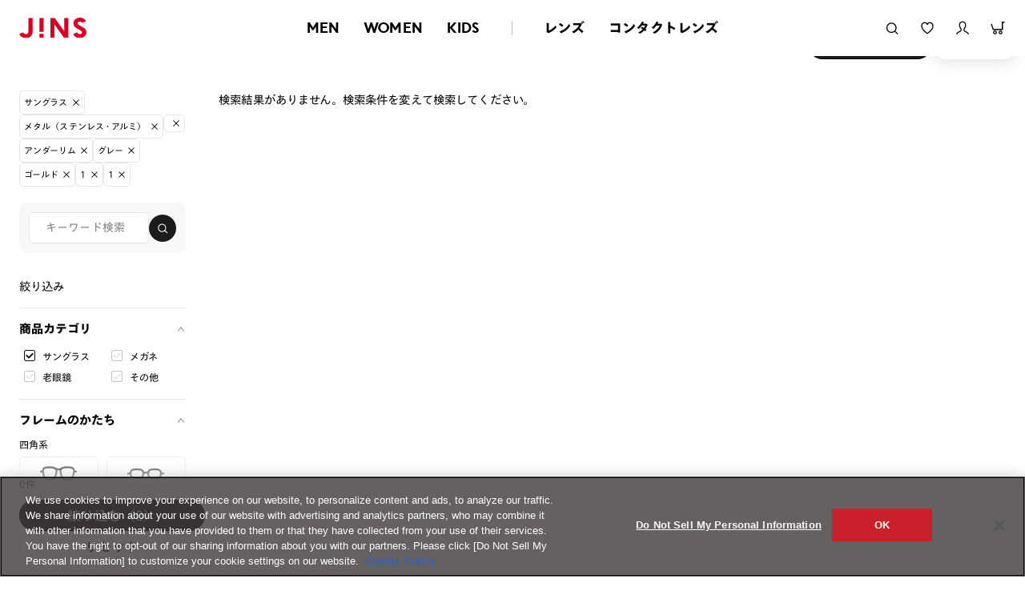

--- FILE ---
content_type: application/javascript
request_url: https://www.jins.com/R3QEJjr__YIX9xlvVlAB/1Qh3zS3uQ3N1QD/Bj4tAQ/AAFiU/FotdjQB
body_size: 171748
content:
(function(){if(typeof Array.prototype.entries!=='function'){Object.defineProperty(Array.prototype,'entries',{value:function(){var index=0;const array=this;return {next:function(){if(index<array.length){return {value:[index,array[index++]],done:false};}else{return {done:true};}},[Symbol.iterator]:function(){return this;}};},writable:true,configurable:true});}}());(function(){lJ();MZ2();w62();var En=function(){if(df["Date"]["now"]&&typeof df["Date"]["now"]()==='number'){return df["Math"]["round"](df["Date"]["now"]()/1000);}else{return df["Math"]["round"](+new (df["Date"])()/1000);}};var Mb=function(cn,p7){return cn>>>p7|cn<<32-p7;};var jO=function(){return ["\x6c\x65\x6e\x67\x74\x68","\x41\x72\x72\x61\x79","\x63\x6f\x6e\x73\x74\x72\x75\x63\x74\x6f\x72","\x6e\x75\x6d\x62\x65\x72"];};var BE=function mn(DN,Yx){var WG=mn;var Pn=Hn(new Number(ZK),kt);var Xg=Pn;Pn.set(DN);while(Xg+DN!=lW){switch(Xg+DN){case q2:{DN-=K3;return parseInt(...Yx);}break;case J:{var AG=Yx[K8];TU.push(wn);var bO=gN(O8,[VG(typeof pG()[S7(fO)],st([],[][[]]))?pG()[S7(Yk)](Gd,Tk,pv):pG()[S7(jJ)].apply(null,[IO(IO({})),ff,fk]),AG[An]]);WO(NN,AG)&&(bO[gY()[MY(Mx)](Zv,If)]=AG[NN]),WO(cU,AG)&&(bO[gt(typeof Qx()[hN(pU)],st([],[][[]]))?Qx()[hN(Yk)](OU,IY,bU,pt):Qx()[hN(NN)](xO,xn,TN,r7)]=AG[cU],bO[vY()[Rn(Bn)](Ob,lg,l6,O6)]=AG[g7]),this[VG(typeof dn()[Nt(Bn)],st([],[][[]]))?dn()[Nt(Lg)](HY,HE):dn()[Nt(vN)].call(null,CE,qG)][pG()[S7(cU)](IO(IO(NN)),Fk,IY)](bO);TU.pop();DN-=qK;}break;case sD:{if(gt(KU,undefined)&&gt(KU,null)&&kx(KU[vY()[Rn(An)].call(null,Rx,TE,Mx,Yk)],An)){try{var WQ=TU.length;var bd=IO(IO(K8));var LQ=df[Pc()[lt(jb)](An,bc,d7,Jt,qk,tb)](KU)[gY()[MY(WE)](tb,dx)](pG()[S7(Lb)](xn,WU,xQ));if(kx(LQ[vY()[Rn(An)](W6,TE,Bb,Yk)],Yk)){wG=df[dn()[Nt(k6)](Gd,Xx)](LQ[Yk],pt);}}catch(TQ){TU.splice(bG(WQ,NN),Infinity,nk);}}DN-=W4;}break;case Tm:{DN-=A3;TU.push(kn);var QU;return QU=[df[dn()[Nt(XU)].call(null,Zv,ht)][gY()[MY(q6)].apply(null,[bE,Hb])]?df[gt(typeof dn()[Nt(pn)],'undefined')?dn()[Nt(XU)](Zv,ht):dn()[Nt(Lg)](xb,xv)][gY()[MY(q6)](bE,Hb)]:vY()[Rn(mN)].call(null,jv,XQ,r6,tE),df[dn()[Nt(XU)](Zv,ht)][vY()[Rn(pN)](tt,fg,l6,I7)]?df[VG(typeof dn()[Nt(Ab)],'undefined')?dn()[Nt(Lg)].call(null,Vt,pk):dn()[Nt(XU)].apply(null,[Zv,ht])][VG(typeof vY()[Rn(Ck)],'undefined')?vY()[Rn(NN)](bt,dU,IO({}),lE):vY()[Rn(pN)](IO([]),fg,tY,I7)]:gt(typeof vY()[Rn(r6)],'undefined')?vY()[Rn(mN)].apply(null,[KO,XQ,f6,tE]):vY()[Rn(NN)](k7,JN,IO({}),ng),df[dn()[Nt(XU)].apply(null,[Zv,ht])][dn()[Nt(Ik)](AE,Jk)]?df[dn()[Nt(XU)](Zv,ht)][dn()[Nt(Ik)](AE,Jk)]:vY()[Rn(mN)](xn,XQ,Qn,tE),Mv(typeof df[dn()[Nt(XU)](Zv,ht)][vY()[Rn(IY)](xx,qc,IY,RE)],VG(typeof gY()[MY(nN)],'undefined')?gY()[MY(sY)].apply(null,[k6,NE]):gY()[MY(Rd)].apply(null,[jQ,dx]))?df[dn()[Nt(XU)].call(null,Zv,ht)][gt(typeof vY()[Rn(AE)],st([],[][[]]))?vY()[Rn(IY)](th,qc,cU,RE):vY()[Rn(NN)].call(null,g7,NN,Sv,sI)][vY()[Rn(An)].call(null,IO(IO([])),Rc,Xz,Yk)]:nt(NN)],TU.pop(),QU;}break;case wW:{var AF;return TU.pop(),AF=wG,AF;}break;case cW:{DN-=wD;return TU.pop(),IT=Jz[X5],IT;}break;case V0:{df[dn()[Nt(fO)](vP,dX)][gY()[MY(WP)](hV,EI)](D5,DB,gN(O8,[gt(typeof gY()[MY(g7)],st('',[][[]]))?gY()[MY(k6)](xn,Mn):gY()[MY(sY)].apply(null,[qR,bR]),Tq,gt(typeof gY()[MY(pt)],'undefined')?gY()[MY(pU)](Gh,kF):gY()[MY(sY)].apply(null,[ks,xI]),IO(An),VG(typeof vY()[Rn(Gd)],st('',[][[]]))?vY()[Rn(NN)](Bn,wh,th,Ms):vY()[Rn(tb)](IO(An),Iz,Yk,LF),IO(An),dn()[Nt(wq)](LF,Oh),IO(An)]));DN-=L1;var fV;return TU.pop(),fV=D5[DB],fV;}break;case cw:{var XP=Yx[K8];DN+=gw;var IB=Yx[Mm];var AP=Yx[Ew];TU.push(g5);df[dn()[Nt(fO)](vP,mv)][gY()[MY(WP)](hV,sM)](XP,IB,gN(O8,[gY()[MY(k6)](xn,wt),AP,gY()[MY(pU)](Gh,ht),IO(An),vY()[Rn(tb)](WP,Gk,Ob,LF),IO(rD[gt(typeof Pc()[lt(An)],st([],[][[]]))?Pc()[lt(sY)].call(null,CE,bc,Ml,pU,Pj,g7):Pc()[lt(g7)](Eq,An,wq,Jh,nj,MR)]()),dn()[Nt(wq)].apply(null,[LF,vE]),IO(An)]));var PL;return TU.pop(),PL=XP[IB],PL;}break;case CS:{var Jz=Yx[K8];var X5=Yx[Mm];var FX=Yx[Ew];TU.push(XX);DN-=X9;df[dn()[Nt(fO)].apply(null,[vP,TJ])][gt(typeof gY()[MY(vh)],st([],[][[]]))?gY()[MY(WP)].call(null,hV,zV):gY()[MY(sY)](vl,Y5)](Jz,X5,gN(O8,[gY()[MY(k6)].apply(null,[xn,Xb]),FX,gY()[MY(pU)](Gh,II),IO(An),vY()[Rn(tb)](IO(IO([])),cF,Qq,LF),IO(An),VG(typeof dn()[Nt(jQ)],'undefined')?dn()[Nt(Lg)].apply(null,[Ns,jQ]):dn()[Nt(wq)](LF,EL),IO(An)]));var IT;}break;case O:{var xq=Yx[K8];TU.push(lF);var Vl=gN(O8,[pG()[S7(jJ)](IO(IO(NN)),CT,fk),xq[An]]);WO(bl[NN],xq)&&(Vl[gY()[MY(Mx)].apply(null,[Zv,NF])]=xq[NN]),WO(cU,xq)&&(Vl[Qx()[hN(Yk)](OU,KL,zq,pt)]=xq[cU],Vl[VG(typeof vY()[Rn(NN)],'undefined')?vY()[Rn(NN)](xn,Ld,Lg,Yl):vY()[Rn(Bn)](Qq,Dg,bt,O6)]=xq[g7]),this[dn()[Nt(vN)].call(null,CE,Cl)][pG()[S7(cU)](PF,Xd,IY)](Vl);TU.pop();DN-=qS;}break;case E9:{var pq=[lT,cs,Hz,Vq,BI,HT,bI];var ZT=pq[pG()[S7(th)](PF,w6,r7)](dn()[Nt(gT)](lj,mE));var bs;return TU.pop(),bs=ZT,bs;}break;case Sm:{var D5=Yx[K8];DN-=VZ;var DB=Yx[Mm];var Tq=Yx[Ew];TU.push(NL);}break;case T3:{DN-=Hm;return String(...Yx);}break;case dJ:{var KT=Yx[K8];TU.push(Bs);var I5=gN(O8,[pG()[S7(jJ)](IO([]),db,fk),KT[An]]);WO(bl[NN],KT)&&(I5[gY()[MY(Mx)](Zv,SR)]=KT[NN]),WO(cU,KT)&&(I5[Qx()[hN(Yk)](OU,W5,NI,pt)]=KT[cU],I5[vY()[Rn(Bn)](H5,Xn,tE,O6)]=KT[bl[pt]]),this[gt(typeof dn()[Nt(MT)],'undefined')?dn()[Nt(vN)].call(null,CE,h8):dn()[Nt(Lg)](DP,GR)][pG()[S7(cU)](IO({}),Rj,IY)](I5);TU.pop();DN+=p1;}break;case z8:{var jq=Yx[K8];TU.push(jF);var wB=jq[vY()[Rn(lq)].apply(null,[q5,Xx,sI,gR])]||{};DN+=jW;wB[pG()[S7(qV)](IO({}),vb,KC)]=vY()[Rn(YT)].apply(null,[gR,Fx,bt,Mx]),delete wB[dn()[Nt(43)](88,1231)],jq[vY()[Rn(lq)].call(null,IO(NN),Xx,js,gR)]=wB;TU.pop();}break;case ZW:{TU.push(JX);var lT=df[pG()[S7(WP)].call(null,PF,Hq,Gd)][VG(typeof vY()[Rn(mj)],st('',[][[]]))?vY()[Rn(NN)](Gd,WI,tE,tR):vY()[Rn(Uj)](W6,Bv,JC,pN)]||df[gY()[MY(vT)].apply(null,[Lg,gV])][VG(typeof vY()[Rn(bF)],st('',[][[]]))?vY()[Rn(NN)](ms,YT,IO(IO({})),N5):vY()[Rn(Uj)].apply(null,[Eq,Bv,IO(An),pN])]?dn()[Nt(g7)](jQ,Lt):dn()[Nt(vT)](Uj,Yt);var cs=Mv(df[pG()[S7(WP)](th,Hq,Gd)][gY()[MY(vT)](Lg,gV)][pG()[S7(vP)](g7,DQ,jv)][vY()[Rn(nN)](IO(IO({})),jd,IY,mq)](gY()[MY(Jt)](vN,EC)),null)?dn()[Nt(g7)](jQ,Lt):gt(typeof dn()[Nt(bc)],st([],[][[]]))?dn()[Nt(vT)](Uj,Yt):dn()[Nt(Lg)](wL,FM);var Hz=Mv(typeof df[dn()[Nt(XU)].call(null,Zv,XI)][gY()[MY(Jt)](vN,EC)],gY()[MY(Rd)](jQ,rn))&&df[gt(typeof dn()[Nt(Qq)],st([],[][[]]))?dn()[Nt(XU)](Zv,XI):dn()[Nt(Lg)](EP,jJ)][gY()[MY(Jt)].apply(null,[vN,EC])]?dn()[Nt(g7)](jQ,Lt):dn()[Nt(vT)](Uj,Yt);DN-=R3;var Vq=Mv(typeof df[pG()[S7(WP)](tl,Hq,Gd)][gY()[MY(Jt)](vN,EC)],gY()[MY(Rd)](jQ,rn))?dn()[Nt(g7)].call(null,jQ,Lt):gt(typeof dn()[Nt(Fd)],st([],[][[]]))?dn()[Nt(vT)].apply(null,[Uj,Yt]):dn()[Nt(Lg)].apply(null,[cB,f6]);var BI=gt(typeof df[pG()[S7(WP)].call(null,IO(An),Hq,Gd)][VG(typeof gY()[MY(gT)],st([],[][[]]))?gY()[MY(sY)].call(null,JP,pC):gY()[MY(Uj)](Fs,KE)],gY()[MY(Rd)](jQ,rn))||gt(typeof df[gY()[MY(vT)].apply(null,[Lg,gV])][gY()[MY(Uj)].apply(null,[Fs,KE])],gY()[MY(Rd)](jQ,rn))?dn()[Nt(g7)](jQ,Lt):gt(typeof dn()[Nt(mq)],st('',[][[]]))?dn()[Nt(vT)](Uj,Yt):dn()[Nt(Lg)](EP,Ss);var HT=Mv(df[gt(typeof pG()[S7(r6)],st('',[][[]]))?pG()[S7(WP)](JC,Hq,Gd):pG()[S7(Yk)].apply(null,[IO(IO(An)),wT,Bj])][gY()[MY(vT)].call(null,Lg,gV)][pG()[S7(vP)](Fs,DQ,jv)][vY()[Rn(nN)](IO(NN),jd,hX,mq)](dn()[Nt(Td)](TF,fv)),null)?dn()[Nt(g7)].call(null,jQ,Lt):dn()[Nt(vT)].apply(null,[Uj,Yt]);var bI=Mv(df[pG()[S7(WP)](WE,Hq,Gd)][gt(typeof gY()[MY(JI)],st('',[][[]]))?gY()[MY(vT)](Lg,gV):gY()[MY(sY)].call(null,Tk,GF)][pG()[S7(vP)](zI,DQ,jv)][vY()[Rn(nN)](tt,jd,lj,mq)](vY()[Rn(rP)](IO({}),NO,IO([]),Td)),null)?dn()[Nt(g7)](jQ,Lt):dn()[Nt(vT)](Uj,Yt);}break;case J2:{DN-=l9;return TU.pop(),DI=DM[PP],DI;}break;case F0:{DN-=rK;var kB=Yx[K8];TU.push(VR);var Dl=kB[vY()[Rn(lq)](kX,XI,IO(IO(An)),gR)]||{};Dl[pG()[S7(qV)](jQ,rR,KC)]=vY()[Rn(YT)](CE,jg,IO(IO(NN)),Mx),delete Dl[dn()[Nt(43)](88,1060)],kB[vY()[Rn(lq)].apply(null,[Rd,XI,k7,gR])]=Dl;TU.pop();}break;case mK:{var DM=Yx[K8];var PP=Yx[Mm];var ZP=Yx[Ew];DN-=m1;TU.push(Qj);df[dn()[Nt(fO)].apply(null,[vP,Ec])][gY()[MY(WP)].call(null,hV,J5)](DM,PP,gN(O8,[gY()[MY(k6)](xn,F7),ZP,gY()[MY(pU)](Gh,xF),IO(An),vY()[Rn(tb)](Bn,CB,IO([]),LF),IO(bl[cU]),gt(typeof dn()[Nt(MT)],st('',[][[]]))?dn()[Nt(wq)](LF,TJ):dn()[Nt(Lg)].apply(null,[AV,QL]),IO(An)]));var DI;}break;case qZ:{var zh=Yx[K8];DN-=LD;TU.push(bX);var hh=gN(O8,[pG()[S7(jJ)](cU,NQ,fk),zh[bl[cU]]]);WO(bl[NN],zh)&&(hh[gY()[MY(Mx)](Zv,nU)]=zh[NN]),WO(rD[VG(typeof vY()[Rn(f6)],'undefined')?vY()[Rn(NN)](Fd,jj,BT,hq):vY()[Rn(Hl)](IO(IO(NN)),fF,Mx,pn)](),zh)&&(hh[Qx()[hN(Yk)](OU,xn,YV,pt)]=zh[cU],hh[vY()[Rn(Bn)](IO(NN),BG,gR,O6)]=zh[bl[pt]]),this[dn()[Nt(vN)](CE,rn)][pG()[S7(cU)](k6,H,IY)](hh);TU.pop();}break;case LD:{var tM=Yx[K8];TU.push(PM);var hI=tM[vY()[Rn(lq)](IO(NN),XO,HF,gR)]||{};hI[pG()[S7(qV)].call(null,Rx,xE,KC)]=vY()[Rn(YT)].apply(null,[IO(IO(NN)),KE,IO(IO(NN)),Mx]),delete hI[dn()[Nt(43)].apply(null,[88,1380])],tM[gt(typeof vY()[Rn(jv)],st('',[][[]]))?vY()[Rn(lq)].apply(null,[hM,XO,gR,gR]):vY()[Rn(NN)](hX,qV,dU,zd)]=hI;DN-=U3;TU.pop();}break;case w9:{var BV=Yx[K8];TU.push(th);var Kq=BV[vY()[Rn(lq)].call(null,bc,NB,bt,gR)]||{};Kq[pG()[S7(qV)].apply(null,[zI,GT,KC])]=vY()[Rn(YT)](hM,VR,r5,Mx),delete Kq[dn()[Nt(43)].call(null,88,514)],BV[vY()[Rn(lq)](DF,NB,IO([]),gR)]=Kq;TU.pop();DN-=r8;}break;case Im:{var KU=Yx[K8];TU.push(nk);var wG;DN-=O;}break;}}};var rj=function(){return df["Math"]["floor"](df["Math"]["random"]()*100000+10000);};var Aj=function(){rX=["\b\f&=T\x3f0)^/#-=","\r71Y\"\' !",")\"(>","\x00;&=U-\x3f","%\"#","%7-)-Q8\x00-80O","\"D\"7T97%>4T\x3f",".1U","C:\f9+1<M\b2 ;P#!","t)#!6N$-G(0","4_\"\x00","\x3f!Q9\t>","VQ.",">0W\r","a","\x3f&!\\>","D","=0\'","7^/,>\'!4U","12_","\x3fP>\r\x3f!*","#4S\x3f\r<U(","\x07)+Ul7//<!DA,.08E\"\x00d+2!\x00U>",":,","A()(7_\"","\'<E","#D\t\t//6;U#\'","6!,d9*6B","%7\'0S6/7;","1$K\f)It\'0$KTw&(5","80\\\x07\x003","_!$\x3f6<8\x40$-^#67(B","./<P)#\'24","u","1cd","30\x40vJe","%5B","_\"/;7:V","(,=B91/+","6\f:<1D","{w`","5D#04*","C<\x00+)6\'","\x3f^.04*","%\x40\r-,0D>",".!0&H","F}Iw(\"e","E\n.cR\x3f&/","P;-\f-D$","\"4_8\n","#\'<WH\b/:T#","U$4:=9Q!\x00","%U-\t.2,DH&!B$*]\v(W%\v","%\x40.\n=E","U \x00-#\'0","Q&1326","6)","g*b\v","*25","\x3f7",")!69D\t\x3f*<_\'. ^+\"8#%<U","41T","14\r7!\'Q5 80<\'","%04B\t","%M\x00-,!\\","H<\n86 ","Y,","\r37"," !4O","\x07C8\n\'\x07%0O",".7B","\'\\ \x00.69D>.",";U","!\x3f<Q\x07*17","])","Q&* B$*","F(1\t!T)/0","6C;\'\f+[)","\'\'7<\x40%\r=*0T>","X{p","%,>:T\r/,$_","3-","(!","&* ","B=&\v~/!/","$tT",";/&V$71>*D$","+.&0m,7;","\x40","U8*=,\'N\r97*u(\'24_>","l\"/\x3fPm4!:1Dl5&74xH",",!W ","%\t\x3f&","l","~>\r8<U8!","&+00","e","U\"","8&","E**\x3f","%/ U*7:^#","f\b21 R906;E.1\fX#+","k<C$*\t:0_\"_j2<\'U\t\"7z","Q%76C\t4",">^73+5!D%\n$",")","\tH%\b\x3f/s6\x40\rk0\'P.d2>))\'61D","/:6&\'D","(C)\t/,: L>%4!P=\x00!","\n\r2\'<F#","%N","\x3f&=B$*","R1<E\"=\r>\v","\x006\x3f1D","$P9*8#4U\x3f#-=\x07D\'7","f5!6","R\t((","9.","!","1+!T)+69E",")-<>H","M\"!i","!:L\b.","5","*]./","=-C8)%#7",")!_:\x00\t7!\'D !X=4)3","6#D\x07*>X92-6!B%\v7\':Q\x3f","\r\r\x3f76C1/",">4Y5\x07> ;a\"*\t(","\b2#\x40A);3\x3fT9P.#ZY\"","62U","\'7\'$I\"\"\' <R2.&0Y7","","V=v+>*_>","U!","c8#,4","p=\x00(\v%c)9+<;","e4\x00!8)6B","3\'","\tu\\","","\"^%\"",";#627M","068N\r\b+:])","\f(2U\"!4:7V-R|256{-(%\x3fn\t)4(","*,$ 6S\r%\x002_;7",":*43$S#/\x07!\'N","/$42&","8+2C()%r9,\'!","$!","-=8D*$6","2Z",")*","<O\r97T=%>)^81/:\'","}bQC)\v9-!\nE\x00*~","=02%","=4!Q &+.0 M\x00.\'","7%",")![","3M\x07",">$:_\t0","Q//.6\'\x40$-","2-\x07e","_,-:0B","|","15"," T!*.)(U:&72!D","26B\x3f","\r%","W)+>0N\n \'X;/7","\x3f1;U\x00.","\'))6R9","78~8","%\x07\x40 \f)#\'<NG!\"%P>6+0"," C<>!;W\x3f","7:~","(16P9","4T95<\t>*Y#\v","{","%Q\r\r\"*b(1\r","<\x008$!U","9706D",",=","E\f\'","\"0R(!4)D)","\b>/","9Q:\f-#\':S",")2!Da\t#%;!\f\r%0<C","#\"!U:6+S98\'=6X","+S<","\"\b","yE\fR","!+71D","=T9","R\"*80","U5\'+\te`FCfw\v00 `\v2zzg^!p/E3M:\"%Sq","222D>1","6+(S)","6N\x3f1*","$","41U!\n<\'","s","!N\v#&=U","=b5\x00\"\t9t\t7\fd#/\x07","-++\x3fD\b#7","U\"\x07\' &\x40\r","1S\b.1","&6#M"," R\x3f!","\f92%U.&A=6\t> $Y+\v+.","\f\x00u",".0&]9>%>","\\&/~","\x3fp",">ecqj`<<e,","3%5+/&.s4*0 ,d{\"^/#-=","/1\'<L\x00."];};var xh=function cT(DT,ld){'use strict';var VV=cT;switch(DT){case M8:{var n5=function(Fj,ZB){TU.push(Cl);if(IO(xT)){for(var RF=An;jP(RF,O6);++RF){if(jP(RF,DF)||VG(RF,rD[dn()[Nt(tt)](r7,HB)]())||VG(RF,vF)||VG(RF,k7)){hs[RF]=nt(NN);}else{hs[RF]=xT[vY()[Rn(An)](PF,mO,jv,Yk)];xT+=df[dn()[Nt(Rd)].apply(null,[sl,J6])][vY()[Rn(th)].apply(null,[pU,XG,JP,XF])](RF);}}}var Xq=VG(typeof dn()[Nt(tt)],st([],[][[]]))?dn()[Nt(Lg)](wq,DP):dn()[Nt(WP)](RX,Ac);for(var VT=bl[cU];jP(VT,Fj[vY()[Rn(An)](IO(IO(NN)),mO,Yk,Yk)]);VT++){var zj=Fj[gt(typeof gY()[MY(Rd)],'undefined')?gY()[MY(g7)](kP,Nv):gY()[MY(sY)](Lb,nh)](VT);var bj=nC(ZR(ZB,Lg),rD[pG()[S7(tb)].call(null,lq,Q6,Uj)]());ZB*=rD[pG()[S7(WE)](IO(IO([])),Oc,OM)]();ZB&=bl[g7];ZB+=bl[Ob];ZB&=rD[vY()[Rn(vz)](jJ,qd,BT,K5)]();var LX=hs[Fj[Pc()[lt(Yk)].apply(null,[CF,IO(An),rQ,sI,VX,pt])](VT)];if(VG(typeof zj[pG()[S7(jb)].call(null,HF,B7,Cd)],dn()[Nt(th)].apply(null,[YT,Ox]))){var OR=zj[VG(typeof pG()[S7(BT)],st('',[][[]]))?pG()[S7(Yk)](Ob,Zz,YI):pG()[S7(jb)](g7,B7,Cd)](An);if(c5(OR,bl[Yk])&&jP(OR,O6)){LX=hs[OR];}}if(c5(LX,An)){var sj=U5(bj,xT[vY()[Rn(An)].apply(null,[CE,mO,Bb,Yk])]);LX+=sj;LX%=xT[gt(typeof vY()[Rn(Ob)],st('',[][[]]))?vY()[Rn(An)](Sv,mO,zT,Yk):vY()[Rn(NN)].call(null,pU,rF,XU,VR)];zj=xT[LX];}Xq+=zj;}var Ks;return TU.pop(),Ks=Xq,Ks;};var kL=function(wP){var QF=[0x428a2f98,0x71374491,0xb5c0fbcf,0xe9b5dba5,0x3956c25b,0x59f111f1,0x923f82a4,0xab1c5ed5,0xd807aa98,0x12835b01,0x243185be,0x550c7dc3,0x72be5d74,0x80deb1fe,0x9bdc06a7,0xc19bf174,0xe49b69c1,0xefbe4786,0x0fc19dc6,0x240ca1cc,0x2de92c6f,0x4a7484aa,0x5cb0a9dc,0x76f988da,0x983e5152,0xa831c66d,0xb00327c8,0xbf597fc7,0xc6e00bf3,0xd5a79147,0x06ca6351,0x14292967,0x27b70a85,0x2e1b2138,0x4d2c6dfc,0x53380d13,0x650a7354,0x766a0abb,0x81c2c92e,0x92722c85,0xa2bfe8a1,0xa81a664b,0xc24b8b70,0xc76c51a3,0xd192e819,0xd6990624,0xf40e3585,0x106aa070,0x19a4c116,0x1e376c08,0x2748774c,0x34b0bcb5,0x391c0cb3,0x4ed8aa4a,0x5b9cca4f,0x682e6ff3,0x748f82ee,0x78a5636f,0x84c87814,0x8cc70208,0x90befffa,0xa4506ceb,0xbef9a3f7,0xc67178f2];var GL=0x6a09e667;var vs=0xbb67ae85;var Jl=0x3c6ef372;var fC=0xa54ff53a;var Vd=0x510e527f;var Us=0x9b05688c;var LT=0x1f83d9ab;var Sl=0x5be0cd19;var rV=kl(wP);var zL=rV["length"]*8;rV+=df["String"]["fromCharCode"](0x80);var xR=rV["length"]/4+2;var pz=df["Math"]["ceil"](xR/16);var Cq=new (df["Array"])(pz);for(var XM=0;XM<pz;XM++){Cq[XM]=new (df["Array"])(16);for(var V5=0;V5<16;V5++){Cq[XM][V5]=rV["charCodeAt"](XM*64+V5*4)<<24|rV["charCodeAt"](XM*64+V5*4+1)<<16|rV["charCodeAt"](XM*64+V5*4+2)<<8|rV["charCodeAt"](XM*64+V5*4+3)<<0;}}var Ph=zL/df["Math"]["pow"](2,32);Cq[pz-1][14]=df["Math"]["floor"](Ph);Cq[pz-1][15]=zL;for(var Pq=0;Pq<pz;Pq++){var Ej=new (df["Array"])(64);var nV=GL;var OT=vs;var nz=Jl;var Rz=fC;var Kz=Vd;var lR=Us;var s5=LT;var T5=Sl;for(var AX=0;AX<64;AX++){var qL=void 0,HV=void 0,GC=void 0,wV=void 0,ZM=void 0,WV=void 0;if(AX<16)Ej[AX]=Cq[Pq][AX];else{qL=Mb(Ej[AX-15],7)^Mb(Ej[AX-15],18)^Ej[AX-15]>>>3;HV=Mb(Ej[AX-2],17)^Mb(Ej[AX-2],19)^Ej[AX-2]>>>10;Ej[AX]=Ej[AX-16]+qL+Ej[AX-7]+HV;}HV=Mb(Kz,6)^Mb(Kz,11)^Mb(Kz,25);GC=Kz&lR^~Kz&s5;wV=T5+HV+GC+QF[AX]+Ej[AX];qL=Mb(nV,2)^Mb(nV,13)^Mb(nV,22);ZM=nV&OT^nV&nz^OT&nz;WV=qL+ZM;T5=s5;s5=lR;lR=Kz;Kz=Rz+wV>>>0;Rz=nz;nz=OT;OT=nV;nV=wV+WV>>>0;}GL=GL+nV;vs=vs+OT;Jl=Jl+nz;fC=fC+Rz;Vd=Vd+Kz;Us=Us+lR;LT=LT+s5;Sl=Sl+T5;}return [GL>>24&0xff,GL>>16&0xff,GL>>8&0xff,GL&0xff,vs>>24&0xff,vs>>16&0xff,vs>>8&0xff,vs&0xff,Jl>>24&0xff,Jl>>16&0xff,Jl>>8&0xff,Jl&0xff,fC>>24&0xff,fC>>16&0xff,fC>>8&0xff,fC&0xff,Vd>>24&0xff,Vd>>16&0xff,Vd>>8&0xff,Vd&0xff,Us>>24&0xff,Us>>16&0xff,Us>>8&0xff,Us&0xff,LT>>24&0xff,LT>>16&0xff,LT>>8&0xff,LT&0xff,Sl>>24&0xff,Sl>>16&0xff,Sl>>8&0xff,Sl&0xff];};var SL=function(){var JR=b5();var CM=-1;if(JR["indexOf"]('Trident/7.0')>-1)CM=11;else if(JR["indexOf"]('Trident/6.0')>-1)CM=10;else if(JR["indexOf"]('Trident/5.0')>-1)CM=9;else CM=0;return CM>=9;};var xz=function(){var cC=YB();var Hs=df["Object"]["prototype"]["hasOwnProperty"].call(df["Navigator"]["prototype"],'mediaDevices');var Cs=df["Object"]["prototype"]["hasOwnProperty"].call(df["Navigator"]["prototype"],'serviceWorker');var Tj=! !df["window"]["browser"];var Ch=typeof df["ServiceWorker"]==='function';var Nh=typeof df["ServiceWorkerContainer"]==='function';var gF=typeof df["frames"]["ServiceWorkerRegistration"]==='function';var kR=df["window"]["location"]&&df["window"]["location"]["protocol"]==='http:';var JF=cC&&(!Hs||!Cs||!Ch||!Tj||!Nh||!gF)&&!kR;return JF;};var YB=function(){var L5=b5();var pI=/(iPhone|iPad).*AppleWebKit(?!.*(Version|CriOS))/i["test"](L5);var FP=df["navigator"]["platform"]==='MacIntel'&&df["navigator"]["maxTouchPoints"]>1&&/(Safari)/["test"](L5)&&!df["window"]["MSStream"]&&typeof df["navigator"]["standalone"]!=='undefined';return pI||FP;};var Uq=function(fT){var FI=df["Math"]["floor"](df["Math"]["random"]()*100000+10000);var Gj=df["String"](fT*FI);var nR=0;var Z5=[];var vB=Gj["length"]>=18?true:false;while(Z5["length"]<6){Z5["push"](df["parseInt"](Gj["slice"](nR,nR+2),10));nR=vB?nR+3:nR+2;}var cV=bB(Z5);return [FI,cV];};var AB=function(RP){if(RP===null||RP===undefined){return 0;}var vI=function Xj(sF){return RP["toLowerCase"]()["includes"](sF["toLowerCase"]());};var QT=0;(Qh&&Qh["fields"]||[])["some"](function(kq){var RT=kq["type"];var mC=kq["labels"];if(mC["some"](vI)){QT=E5[RT];if(kq["extensions"]&&kq["extensions"]["labels"]&&kq["extensions"]["labels"]["some"](function(RM){return RP["toLowerCase"]()["includes"](RM["toLowerCase"]());})){QT=E5[kq["extensions"]["type"]];}return true;}return false;});return QT;};var pX=function(ZX){if(ZX===undefined||ZX==null){return false;}var gP=function CX(mF){return ZX["toLowerCase"]()===mF["toLowerCase"]();};return PX["some"](gP);};var Yh=function(gq){try{var LP=new (df["Set"])(df["Object"]["values"](E5));return gq["split"](';')["some"](function(IR){var QB=IR["split"](',');var nl=df["Number"](QB[QB["length"]-1]);return LP["has"](nl);});}catch(Ys){return false;}};var dM=function(cq){var Wj='';var fq=0;if(cq==null||df["document"]["activeElement"]==null){return gN(O8,["elementFullId",Wj,"elementIdType",fq]);}var UI=['id','name','for','placeholder','aria-label','aria-labelledby'];UI["forEach"](function(MB){if(!cq["hasAttribute"](MB)||Wj!==''&&fq!==0){return;}var Hd=cq["getAttribute"](MB);if(Wj===''&&(Hd!==null||Hd!==undefined)){Wj=Hd;}if(fq===0){fq=AB(Hd);}});return gN(O8,["elementFullId",Wj,"elementIdType",fq]);};var nX=function(AL){var OV;if(AL==null){OV=df["document"]["activeElement"];}else OV=AL;if(df["document"]["activeElement"]==null)return -1;var wz=OV["getAttribute"]('name');if(wz==null){var XR=OV["getAttribute"]('id');if(XR==null)return -1;else return A5(XR);}return A5(wz);};var hP=function(gB){var ps=-1;var lP=[];if(! !gB&&typeof gB==='string'&&gB["length"]>0){var NP=gB["split"](';');if(NP["length"]>1&&NP[NP["length"]-1]===''){NP["pop"]();}ps=df["Math"]["floor"](df["Math"]["random"]()*NP["length"]);var Nl=NP[ps]["split"](',');for(var NM in Nl){if(!df["isNaN"](Nl[NM])&&!df["isNaN"](df["parseInt"](Nl[NM],10))){lP["push"](Nl[NM]);}}}else{var lh=df["String"](BX(1,5));var jV='1';var gj=df["String"](BX(20,70));var AT=df["String"](BX(100,300));var f5=df["String"](BX(100,300));lP=[lh,jV,gj,AT,f5];}return [ps,lP];};var bV=function(Sh,HL){var ls=typeof Sh==='string'&&Sh["length"]>0;var rC=!df["isNaN"](HL)&&(df["Number"](HL)===-1||En()<df["Number"](HL));if(!(ls&&rC)){return false;}var fl='^([a-fA-F0-9]{31,32})$';return Sh["search"](fl)!==-1;};var VF=function(UF,XT,Ds){var Is;do{Is=GM(Sw,[UF,XT]);}while(VG(U5(Is,Ds),An));return Is;};var MM=function(Lq){var sh=YB(Lq);TU.push(qT);var IP=df[dn()[Nt(fO)](vP,QM)][pG()[S7(vT)](nL,Dz,An)][Pc()[lt(An)](r7,YF,Qs,th,xl,lj)].call(df[dn()[Nt(bt)].apply(null,[TX,Ld])][pG()[S7(vT)](jz,Dz,An)],dn()[Nt(Fd)].call(null,hM,FF));var fz=df[dn()[Nt(fO)](vP,QM)][pG()[S7(vT)](IO(NN),Dz,An)][Pc()[lt(An)](jb,r6,Qs,KL,xl,lj)].call(df[dn()[Nt(bt)].call(null,TX,Ld)][pG()[S7(vT)](IO(IO(An)),Dz,An)],gY()[MY(qX)](KL,cl));var cj=IO(IO(df[pG()[S7(WP)].apply(null,[Lg,kz,Gd])][gY()[MY(Bb)](Gd,Zt)]));var kC=VG(typeof df[dn()[Nt(bE)].call(null,IY,LM)],VG(typeof dn()[Nt(bt)],st('',[][[]]))?dn()[Nt(Lg)].call(null,CF,nP):dn()[Nt(th)](YT,kg));var MX=VG(typeof df[vY()[Rn(bE)](jb,SV,jJ,gX)],dn()[Nt(th)].apply(null,[YT,kg]));var Gl=VG(typeof df[rs()[G5(BB)].apply(null,[lX,MT,zI,Gd,vT])][gY()[MY(jv)](bt,tI)],VG(typeof dn()[Nt(hX)],st('',[][[]]))?dn()[Nt(Lg)](xF,lM):dn()[Nt(th)](YT,kg));var Jj=df[pG()[S7(WP)].call(null,W6,kz,Gd)][dn()[Nt(nL)].apply(null,[MT,kn])]&&VG(df[pG()[S7(WP)](pU,kz,Gd)][VG(typeof dn()[Nt(qV)],'undefined')?dn()[Nt(Lg)](dU,xX):dn()[Nt(nL)](MT,kn)][vY()[Rn(nL)](IO(IO({})),QV,tE,hM)],Qx()[hN(Rd)].call(null,Kl,sY,Qs,Yk));var YP=sh&&(IO(IP)||IO(fz)||IO(kC)||IO(cj)||IO(MX)||IO(Gl))&&IO(Jj);var fL;return TU.pop(),fL=YP,fL;};var tF=function(Bz){TU.push(FR);var tX;return tX=Ps()[pG()[S7(qX)].apply(null,[IO({}),rg,cB])](function Q5(MP){TU.push(xP);while(NN)switch(MP[ql()[WF(WP)](Vs,Ob,IO(IO(An)),cL,Fd)]=MP[dn()[Nt(JP)](XU,Pd)]){case An:if(WO(ql()[WF(pU)].call(null,gL,k6,IO(IO(An)),Dh,gT),df[dn()[Nt(XU)].call(null,Zv,nI)])){MP[dn()[Nt(JP)](XU,Pd)]=cU;break;}{var Eh;return Eh=MP[pG()[S7(r6)](IO(An),pR,zM)](gY()[MY(Sv)](wj,kG),null),TU.pop(),Eh;}case cU:{var Ij;return Ij=MP[pG()[S7(r6)](sY,pR,zM)](gY()[MY(Sv)].apply(null,[wj,kG]),df[dn()[Nt(XU)](Zv,nI)][ql()[WF(pU)].call(null,gL,k6,IO(NN),Dh,wq)][gY()[MY(jz)].apply(null,[tl,gf])](Bz)),TU.pop(),Ij;}case g7:case dn()[Nt(jv)](Qq,zl):{var UR;return UR=MP[pG()[S7(Bb)](qV,fx,kI)](),TU.pop(),UR;}}TU.pop();},null,null,null,df[dn()[Nt(qX)](vh,q6)]),TU.pop(),tX;};var dh=function(){if(IO([])){}else if(IO(Mm)){}else if(IO(IO(K8))){}else if(IO(IO(K8))){}else if(IO(IO(Mm))){return function pF(){var ZF=b5();TU.push(WB);var wM=gt(typeof dn()[Nt(vT)],st([],[][[]]))?dn()[Nt(WP)].apply(null,[RX,tq]):dn()[Nt(Lg)](hd,bc);var Ul=[];for(var nT=bl[cU];jP(nT,Yk);nT++){var fj=UP(ZF);Ul[pG()[S7(cU)].call(null,W5,hQ,IY)](fj);wM=st(wM,ZF[fj]);}var Rs=[wM,Ul];var XV;return XV=Rs[pG()[S7(th)](IY,Zd,r7)](VG(typeof vY()[Rn(jJ)],'undefined')?vY()[Rn(NN)](vT,HY,vT,BT):vY()[Rn(xx)](js,bY,lq,Ms)),TU.pop(),XV;};}else{}};var Zh=function(){TU.push(ST);try{var Ah=TU.length;var Vz=IO(IO(K8));var gM=qs();var HM=mR()[dn()[Nt(PF)](AI,mT)](new (df[gt(typeof Pc()[lt(pt)],st([],[][[]]))?Pc()[lt(Rd)](tE,XU,hV,wF,zB,vT):Pc()[lt(g7)](vF,vN,qT,xj,AI,Bl)])(dn()[Nt(CF)](pN,h8),Qx()[hN(pU)](Gz,BT,Il,NN)),gt(typeof pG()[S7(Qn)],'undefined')?pG()[S7(Rx)](WP,Iz,f6):pG()[S7(Yk)](q5,bq,Sq));var fs=qs();var qF=bG(fs,gM);var FB;return FB=gN(O8,[vY()[Rn(q5)].call(null,hM,DL,cU,tY),HM,kj()[WL(lj)](cU,r5,Gz,IO(IO([])),dU,Sv),qF]),TU.pop(),FB;}catch(UC){TU.splice(bG(Ah,NN),Infinity,ST);var Mq;return TU.pop(),Mq={},Mq;}TU.pop();};var mR=function(){TU.push(cl);var jX=df[dn()[Nt(q5)](q6,SR)][Qx()[hN(k6)].call(null,Gz,tY,Wz,pt)]?df[dn()[Nt(q5)](q6,SR)][Qx()[hN(k6)](Gz,gR,Wz,pt)]:nt(NN);var dR=df[dn()[Nt(q5)].apply(null,[q6,SR])][gY()[MY(PF)].call(null,Kl,cl)]?df[dn()[Nt(q5)].apply(null,[q6,SR])][gY()[MY(PF)].call(null,Kl,cl)]:nt(NN);var LB=df[dn()[Nt(XU)](Zv,ZG)][gt(typeof Qx()[hN(BB)],st([],[][[]]))?Qx()[hN(lj)].apply(null,[MV,vT,Wz,k6]):Qx()[hN(NN)](Ss,CE,Ws,Fd)]?df[gt(typeof dn()[Nt(jJ)],st([],[][[]]))?dn()[Nt(XU)](Zv,ZG):dn()[Nt(Lg)](hB,bX)][Qx()[hN(lj)].call(null,MV,pU,Wz,k6)]:nt(NN);var gh=df[dn()[Nt(XU)](Zv,ZG)][vY()[Rn(KL)](IO(IO([])),EX,Jt,vh)]?df[dn()[Nt(XU)].call(null,Zv,ZG)][VG(typeof vY()[Rn(xx)],st([],[][[]]))?vY()[Rn(NN)].apply(null,[Sv,xO,qV,zP]):vY()[Rn(KL)].apply(null,[H5,EX,Lg,vh])]():nt(NN);var z5=df[dn()[Nt(XU)](Zv,ZG)][gY()[MY(CF)].apply(null,[tE,dO])]?df[dn()[Nt(XU)](Zv,ZG)][gY()[MY(CF)].apply(null,[tE,dO])]:nt(NN);var GV=nt(bl[NN]);var Bh=[dn()[Nt(WP)](RX,Lc),GV,vY()[Rn(ms)].call(null,gT,Nj,IO(IO({})),Eq),ph(V8,[]),ph(Lw,[]),ph(t3,[]),ph(X8,[]),ph(nm,[]),ph(Qm,[]),jX,dR,LB,gh,z5];var Tl;return Tl=Bh[pG()[S7(th)](ms,z6,r7)](gY()[MY(vz)](KC,UV)),TU.pop(),Tl;};var pT=function(){TU.push(WR);var EB;return EB=ph(Mw,[df[pG()[S7(WP)](r6,ht,Gd)]]),TU.pop(),EB;};var KR=function(){var tT=[TL,RI];var IL=nF(cX);TU.push(Mh);if(gt(IL,IO({}))){try{var P5=TU.length;var Yj=IO({});var bM=df[Pc()[lt(jb)](pU,MV,Zs,W5,qk,tb)](IL)[gY()[MY(WE)](tb,Eb)](pG()[S7(Lb)](YT,xb,xQ));if(c5(bM[vY()[Rn(An)](KO,wN,IO(IO({})),Yk)],Ob)){var UL=df[dn()[Nt(k6)](Gd,zn)](bM[cU],pt);UL=df[vY()[Rn(r6)](CF,qO,th,l6)](UL)?TL:UL;tT[An]=UL;}}catch(Fz){TU.splice(bG(P5,NN),Infinity,Mh);}}var fX;return TU.pop(),fX=tT,fX;};var Gs=function(){var lz=[nt(NN),nt(NN)];var rT=nF(lI);TU.push(LL);if(gt(rT,IO(Mm))){try{var YX=TU.length;var JM=IO(Mm);var fI=df[VG(typeof Pc()[lt(Yk)],'undefined')?Pc()[lt(g7)].call(null,Xs,IY,xL,OU,OM,lF):Pc()[lt(jb)](wq,gT,TF,hX,qk,tb)](rT)[gY()[MY(WE)](tb,bh)](pG()[S7(Lb)](OU,BM,xQ));if(c5(fI[VG(typeof vY()[Rn(vT)],st('',[][[]]))?vY()[Rn(NN)](OU,Kh,IO({}),kF):vY()[Rn(An)].call(null,xx,HX,xn,Yk)],bl[th])){var KF=df[dn()[Nt(k6)].call(null,Gd,kh)](fI[NN],pt);var PT=df[dn()[Nt(k6)](Gd,kh)](fI[g7],pt);KF=df[VG(typeof vY()[Rn(MV)],st('',[][[]]))?vY()[Rn(NN)](Jh,x5,xx,Vt):vY()[Rn(r6)](dU,vj,vz,l6)](KF)?nt(NN):KF;PT=df[VG(typeof vY()[Rn(f6)],st([],[][[]]))?vY()[Rn(NN)](bE,wX,r5,EF):vY()[Rn(r6)](Lg,vj,Lg,l6)](PT)?nt(NN):PT;lz=[PT,KF];}}catch(qB){TU.splice(bG(YX,NN),Infinity,LL);}}var Sj;return TU.pop(),Sj=lz,Sj;};var qM=function(){TU.push(NC);var nB=dn()[Nt(WP)](RX,gd);var B5=nF(lI);if(B5){try{var Ad=TU.length;var TI=IO([]);var cR=df[Pc()[lt(jb)].call(null,BT,bt,kg,jb,qk,tb)](B5)[gY()[MY(WE)].apply(null,[tb,tn])](pG()[S7(Lb)].call(null,IO({}),Pv,xQ));nB=cR[bl[cU]];}catch(Gq){TU.splice(bG(Ad,NN),Infinity,NC);}}var Cj;return TU.pop(),Cj=nB,Cj;};var Zl=function(){TU.push(bC);var Cz=nF(lI);if(Cz){try{var pM=TU.length;var pV=IO(Mm);var tj=df[gt(typeof Pc()[lt(An)],'undefined')?Pc()[lt(jb)](wq,IO(IO([])),tC,k7,qk,tb):Pc()[lt(g7)](vz,IO(IO([])),sd,Qq,CP,vN)](Cz)[gY()[MY(WE)](tb,Qg)](pG()[S7(Lb)](Jt,BR,xQ));if(c5(tj[gt(typeof vY()[Rn(JC)],st([],[][[]]))?vY()[Rn(An)](xx,Jk,dU,Yk):vY()[Rn(NN)].apply(null,[MV,DV,pU,Rj])],bl[vT])){var pL=df[dn()[Nt(k6)](Gd,YC)](tj[WP],bl[r5]);var IM;return IM=df[vY()[Rn(r6)](KO,fU,IO(IO([])),l6)](pL)||VG(pL,nt(NN))?nt(NN):pL,TU.pop(),IM;}}catch(JL){TU.splice(bG(pM,NN),Infinity,bC);var TT;return TU.pop(),TT=nt(NN),TT;}}var jM;return TU.pop(),jM=nt(bl[NN]),jM;};var UB=function(){var dT=nF(lI);TU.push(Ll);if(dT){try{var fB=TU.length;var BL=IO(Mm);var fR=df[Pc()[lt(jb)].call(null,WE,vz,zs,KO,qk,tb)](dT)[gY()[MY(WE)].apply(null,[tb,qx])](pG()[S7(Lb)](xx,QP,xQ));if(VG(fR[vY()[Rn(An)].apply(null,[wq,Cx,IO(IO([])),Yk])],Lg)){var O5;return TU.pop(),O5=fR[vT],O5;}}catch(tV){TU.splice(bG(fB,NN),Infinity,Ll);var MI;return TU.pop(),MI=null,MI;}}var Nq;return TU.pop(),Nq=null,Nq;};var jh=function(dl,zR){TU.push(MR);for(var MF=An;jP(MF,zR[vY()[Rn(An)](qX,DU,WP,Yk)]);MF++){var UM=zR[MF];UM[gY()[MY(pU)].apply(null,[Gh,EX])]=UM[gY()[MY(pU)](Gh,EX)]||IO({});UM[vY()[Rn(tb)](lj,TE,IO(IO(An)),LF)]=IO(K8);if(WO(gY()[MY(k6)](xn,Sb),UM))UM[dn()[Nt(wq)](LF,gQ)]=IO(IO([]));df[dn()[Nt(fO)](vP,qt)][gY()[MY(WP)].call(null,hV,Zx)](dl,xs(UM[kj()[WL(BT)](g7,qX,kT,IO(IO([])),NN,OU)]),UM);}TU.pop();};var mh=function(Uh,RR,Lh){TU.push(sM);if(RR)jh(Uh[pG()[S7(vT)].call(null,pU,Wc,An)],RR);if(Lh)jh(Uh,Lh);df[VG(typeof dn()[Nt(r7)],st([],[][[]]))?dn()[Nt(Lg)].apply(null,[Rq,hl]):dn()[Nt(fO)](vP,Rk)][gY()[MY(WP)](hV,UO)](Uh,pG()[S7(vT)].apply(null,[pt,Wc,An]),gN(O8,[dn()[Nt(wq)](LF,zg),IO(IO(K8))]));var HI;return TU.pop(),HI=Uh,HI;};var xs=function(PR){TU.push(KX);var WT=IF(PR,gY()[MY(BB)](EM,Dc));var dL;return dL=Id(VG(typeof vY()[Rn(jJ)],st('',[][[]]))?vY()[Rn(NN)](IO({}),hd,js,Rh):vY()[Rn(Qn)](BT,ZO,hX,Qn),Os(WT))?WT:df[VG(typeof dn()[Nt(CE)],'undefined')?dn()[Nt(Lg)](gl,rM):dn()[Nt(Rd)](sl,Jk)](WT),TU.pop(),dL;};var IF=function(WX,rB){TU.push(OB);if(Mv(gY()[MY(lj)].apply(null,[DC,Wl]),Os(WX))||IO(WX)){var ll;return TU.pop(),ll=WX,ll;}var FV=WX[df[gt(typeof gY()[MY(W6)],st([],[][[]]))?gY()[MY(pt)](Ql,Ih):gY()[MY(sY)](gI,mq)][rs()[G5(tb)](SP,q6,W6,Qq,sY)]];if(gt(LV(An),FV)){var Mz=FV.call(WX,rB||(gt(typeof dn()[Nt(lq)],st('',[][[]]))?dn()[Nt(WE)].call(null,sY,Gr):dn()[Nt(Lg)].apply(null,[EV,SC])));if(Mv(gt(typeof gY()[MY(BT)],st('',[][[]]))?gY()[MY(lj)](DC,Wl):gY()[MY(sY)].call(null,mT,ml),Os(Mz))){var KB;return TU.pop(),KB=Mz,KB;}throw new (df[dn()[Nt(vz)](fk,hd)])(gt(typeof gY()[MY(xx)],'undefined')?gY()[MY(Jh)](jv,fM):gY()[MY(sY)].apply(null,[Fs,KP]));}var GB;return GB=(VG(gt(typeof gY()[MY(hX)],st('',[][[]]))?gY()[MY(BB)](EM,gl):gY()[MY(sY)].apply(null,[lB,lV]),rB)?df[dn()[Nt(Rd)](sl,nM)]:df[Qx()[hN(cU)](gT,bc,IV,vT)])(WX),TU.pop(),GB;};var OP=function(Uz){TU.push(Uj);if(IO(Uz)){QR=sI;XL=Ms;Az=dU;UT=jb;pB=jb;t5=jb;dV=rD[VG(typeof vY()[Rn(jz)],st('',[][[]]))?vY()[Rn(NN)].apply(null,[JC,CE,Bb,bC]):vY()[Rn(H5)](pt,dj,xn,MT)]();QI=jb;dz=bl[Fs];}TU.pop();};var Th=function(){TU.push(Kj);bz=dn()[Nt(WP)].call(null,RX,FN);lL=bl[cU];TB=bl[cU];gz=An;w5=dn()[Nt(WP)](RX,FN);KV=An;fh=An;hR=An;hz=dn()[Nt(WP)].apply(null,[RX,FN]);sz=An;jI=An;tB=An;TU.pop();cM=An;xV=An;JB=An;};var TP=function(){TU.push(ML);xB=An;OF=dn()[Nt(WP)](RX,Qz);Rl={};ZC=dn()[Nt(WP)].apply(null,[RX,Qz]);TU.pop();rh=An;NV=bl[cU];};var wR=function(jR,dI,ER){TU.push(Al);try{var OI=TU.length;var CV=IO([]);var SX=An;var mV=IO(Mm);if(gt(dI,NN)&&c5(TB,Az)){if(IO(TV[pG()[S7(IY)](bc,Cb,hX)])){mV=IO(IO(Mm));TV[gt(typeof pG()[S7(tt)],'undefined')?pG()[S7(IY)](MV,Cb,hX):pG()[S7(Yk)](WP,Xl,M5)]=IO(IO({}));}var SI;return SI=gN(O8,[VG(typeof gY()[MY(KI)],st('',[][[]]))?gY()[MY(sY)](rz,AE):gY()[MY(tE)].apply(null,[PB,vG]),SX,dn()[Nt(r7)].apply(null,[O6,AY]),mV,rs()[G5(jb)](zD,sq,q5,Jh,vT),lL]),TU.pop(),SI;}if(VG(dI,NN)&&jP(lL,XL)||gt(dI,NN)&&jP(TB,Az)){var VI=jR?jR:df[pG()[S7(WP)].apply(null,[vF,GG,Gd])][pG()[S7(hM)](vF,JU,H5)];var Oj=nt(NN);var LI=nt(bl[NN]);if(VI&&VI[vY()[Rn(gR)].call(null,IO(IO(An)),Wg,IO(NN),rL)]&&VI[pG()[S7(Jt)](xn,FY,ds)]){Oj=df[vY()[Rn(pt)].apply(null,[KI,jt,IO(An),jQ])][gY()[MY(HF)].apply(null,[rl,Zc])](VI[vY()[Rn(gR)].apply(null,[qX,Wg,IO([]),rL])]);LI=df[vY()[Rn(pt)](tE,jt,CE,jQ)][gY()[MY(HF)](rl,Zc)](VI[pG()[S7(Jt)].call(null,dU,FY,ds)]);}else if(VI&&VI[gt(typeof vY()[Rn(tl)],st([],[][[]]))?vY()[Rn(tE)](IO(IO({})),JE,fO,cL):vY()[Rn(NN)](W6,Fs,xj,Rj)]&&VI[pG()[S7(zT)](DF,UY,zT)]){Oj=df[vY()[Rn(pt)](jQ,jt,r5,jQ)][gY()[MY(HF)](rl,Zc)](VI[vY()[Rn(tE)].call(null,r6,JE,HF,cL)]);LI=df[gt(typeof vY()[Rn(tt)],st('',[][[]]))?vY()[Rn(pt)](Gd,jt,IO(An),jQ):vY()[Rn(NN)](r6,CI,ms,gL)][gY()[MY(HF)].apply(null,[rl,Zc])](VI[pG()[S7(zT)].apply(null,[r6,UY,zT])]);}var mX=VI[gY()[MY(sI)].apply(null,[qV,Qt])];if(Id(mX,null))mX=VI[vY()[Rn(sI)](Yk,b7,qV,pP)];var Hj=nX(mX);SX=bG(qs(),ER);var HR=(gt(typeof dn()[Nt(KI)],st([],[][[]]))?dn()[Nt(WP)].apply(null,[RX,U1]):dn()[Nt(Lg)](rI,lV))[vY()[Rn(CE)](WE,qg,Rd,TF)](cM,dn()[Nt(gT)].apply(null,[lj,vx]))[vY()[Rn(CE)].call(null,fO,qg,k6,TF)](dI,dn()[Nt(gT)].call(null,lj,vx))[vY()[Rn(CE)](vT,qg,ms,TF)](SX,dn()[Nt(gT)](lj,vx))[vY()[Rn(CE)].apply(null,[hX,qg,IO(IO(NN)),TF])](Oj,gt(typeof dn()[Nt(qX)],st('',[][[]]))?dn()[Nt(gT)].call(null,lj,vx):dn()[Nt(Lg)].apply(null,[RB,jT]))[vY()[Rn(CE)].call(null,IO([]),qg,xx,TF)](LI);if(gt(dI,NN)){HR=dn()[Nt(WP)](RX,U1)[vY()[Rn(CE)](IO({}),qg,hX,TF)](HR,dn()[Nt(gT)].call(null,lj,vx))[VG(typeof vY()[Rn(YT)],st('',[][[]]))?vY()[Rn(NN)].call(null,Jt,H5,Eq,wq):vY()[Rn(CE)](xn,qg,qX,TF)](Hj);var GP=Mv(typeof VI[vY()[Rn(xn)](XU,x7,Bn,tt)],VG(typeof gY()[MY(IY)],st([],[][[]]))?gY()[MY(sY)].call(null,RB,F5):gY()[MY(Rd)](jQ,tQ))?VI[vY()[Rn(xn)].call(null,zI,x7,Xz,tt)]:VI[VG(typeof pG()[S7(jz)],'undefined')?pG()[S7(Yk)].apply(null,[hM,GR,VB]):pG()[S7(wF)](pU,jG,vh)];if(Mv(GP,null)&&gt(GP,NN))HR=dn()[Nt(WP)](RX,U1)[vY()[Rn(CE)].call(null,IO(IO(An)),qg,IO(IO(An)),TF)](HR,gt(typeof dn()[Nt(ms)],st([],[][[]]))?dn()[Nt(gT)](lj,vx):dn()[Nt(Lg)](dB,qR))[vY()[Rn(CE)](xx,qg,k6,TF)](GP);}if(Mv(typeof VI[kj()[WL(WE)](pU,Mx,FY,ms,FL,r5)],gY()[MY(Rd)](jQ,tQ))&&VG(VI[gt(typeof kj()[WL(vT)],st(dn()[Nt(WP)](RX,U1),[][[]]))?kj()[WL(WE)](pU,IY,FY,f6,FL,gR):kj()[WL(Lg)](kX,gT,MT,Jt,PV,fO)],IO([])))HR=dn()[Nt(WP)].apply(null,[RX,U1])[gt(typeof vY()[Rn(Yk)],'undefined')?vY()[Rn(CE)](DF,qg,qV,TF):vY()[Rn(NN)].apply(null,[IO({}),TR,bt,VL])](HR,vY()[Rn(k7)].call(null,HF,jG,Qq,wq));HR=dn()[Nt(WP)].apply(null,[RX,U1])[gt(typeof vY()[Rn(XU)],st([],[][[]]))?vY()[Rn(CE)](jQ,qg,IO(IO({})),TF):vY()[Rn(NN)](MT,NX,IO({}),ZI)](HR,gt(typeof gY()[MY(bc)],'undefined')?gY()[MY(vz)](KC,fU):gY()[MY(sY)].apply(null,[Iz,FT]));gz=st(st(st(st(st(gz,cM),dI),SX),Oj),LI);bz=st(bz,HR);}if(VG(dI,NN))lL++;else TB++;cM++;var bP;return bP=gN(O8,[gY()[MY(tE)].call(null,PB,vG),SX,gt(typeof dn()[Nt(ms)],'undefined')?dn()[Nt(r7)].apply(null,[O6,AY]):dn()[Nt(Lg)](xC,wI),mV,rs()[G5(jb)].apply(null,[zD,sq,KI,YF,vT]),lL]),TU.pop(),bP;}catch(ZV){TU.splice(bG(OI,NN),Infinity,Al);}TU.pop();};var SF=function(hT,NT,Ol){TU.push(zX);try{var qq=TU.length;var jl=IO(Mm);var VP=hT?hT:df[pG()[S7(WP)](IO([]),GX,Gd)][pG()[S7(hM)].call(null,bc,GI,H5)];var wl=An;var Ts=nt(NN);var BF=NN;var Bd=IO({});if(c5(rh,QR)){if(IO(TV[gt(typeof pG()[S7(W6)],'undefined')?pG()[S7(IY)].apply(null,[ms,qh,hX]):pG()[S7(Yk)](Mx,KM,cz)])){Bd=IO(K8);TV[pG()[S7(IY)](W6,qh,hX)]=IO(IO({}));}var C5;return C5=gN(O8,[gY()[MY(tE)](PB,zD),wl,vY()[Rn(xj)].call(null,ms,sX,pU,hF),Ts,dn()[Nt(r7)](O6,Mk),Bd]),TU.pop(),C5;}if(jP(rh,QR)&&VP&&gt(VP[gY()[MY(xn)].call(null,IY,xM)],undefined)){Ts=VP[gY()[MY(xn)](IY,xM)];var bL=VP[gY()[MY(k7)].call(null,zI,vV)];var TM=VP[gY()[MY(xj)](cL,Vs)]?NN:An;var YM=VP[dn()[Nt(tY)](l6,zq)]?bl[NN]:An;var Aq=VP[vY()[Rn(Xs)](bt,YV,OU,vz)]?NN:An;var dq=VP[pG()[S7(JC)](jb,VM,HF)]?NN:An;var qI=st(st(st(bT(TM,Lg),bT(YM,Ob)),bT(Aq,cU)),dq);wl=bG(qs(),Ol);var UX=nX(null);var p5=An;if(bL&&Ts){if(gt(bL,An)&&gt(Ts,An)&&gt(bL,Ts))Ts=nt(NN);else Ts=gt(Ts,An)?Ts:bL;}if(VG(YM,rD[Pc()[lt(sY)](IY,IO(IO(An)),qj,KL,Pj,g7)]())&&VG(Aq,An)&&VG(dq,bl[cU])&&kx(Ts,bl[Yk])){if(VG(NT,bl[pt])&&c5(Ts,bl[Yk])&&Zq(Ts,JI))Ts=nt(cU);else if(c5(Ts,bl[hX])&&Zq(Ts,bl[l6]))Ts=nt(g7);else if(c5(Ts,XF)&&Zq(Ts,bl[YF]))Ts=nt(Ob);else Ts=nt(cU);}if(gt(UX,RV)){Dq=An;RV=UX;}else Dq=st(Dq,bl[NN]);var BP=Sz(Ts);if(VG(BP,An)){var tL=dn()[Nt(WP)].apply(null,[RX,wn])[vY()[Rn(CE)](HF,MR,IY,TF)](rh,dn()[Nt(gT)](lj,ck))[vY()[Rn(CE)].call(null,HF,MR,MV,TF)](NT,dn()[Nt(gT)].apply(null,[lj,ck]))[gt(typeof vY()[Rn(jv)],st('',[][[]]))?vY()[Rn(CE)](dU,MR,H5,TF):vY()[Rn(NN)](qX,Xh,XU,VL)](wl,dn()[Nt(gT)].apply(null,[lj,ck]))[vY()[Rn(CE)](wq,MR,kX,TF)](Ts,dn()[Nt(gT)](lj,ck))[vY()[Rn(CE)](IO({}),MR,MT,TF)](p5,dn()[Nt(gT)](lj,ck))[vY()[Rn(CE)](IO(IO([])),MR,vz,TF)](qI,dn()[Nt(gT)].call(null,lj,ck))[gt(typeof vY()[Rn(bt)],st([],[][[]]))?vY()[Rn(CE)].call(null,pt,MR,pU,TF):vY()[Rn(NN)](BT,ml,IO([]),GX)](UX);if(gt(typeof VP[kj()[WL(WE)](pU,th,kV,XU,FL,vF)],VG(typeof gY()[MY(qV)],st([],[][[]]))?gY()[MY(sY)](Pl,sB):gY()[MY(Rd)](jQ,hO))&&VG(VP[kj()[WL(WE)].apply(null,[pU,NN,kV,IO(IO(NN)),FL,nq])],IO({})))tL=dn()[Nt(WP)](RX,wn)[vY()[Rn(CE)](IO(IO(An)),MR,wF,TF)](tL,VG(typeof ql()[WF(tb)],st([],[][[]]))?ql()[WF(pt)].call(null,lE,YL,XU,Mx,xx):ql()[WF(fO)](Pz,cU,xn,mz,KO));tL=dn()[Nt(WP)](RX,wn)[vY()[Rn(CE)].call(null,KO,MR,KI,TF)](tL,VG(typeof gY()[MY(jv)],st([],[][[]]))?gY()[MY(sY)].apply(null,[cP,vX]):gY()[MY(vz)](KC,vM));ZC=st(ZC,tL);NV=st(st(st(st(st(st(NV,rh),NT),wl),Ts),qI),UX);}else BF=An;}if(BF&&VP&&VP[gY()[MY(xn)](IY,xM)]){rh++;}var sP;return sP=gN(O8,[gt(typeof gY()[MY(hM)],'undefined')?gY()[MY(tE)].call(null,PB,zD):gY()[MY(sY)](mP,VR),wl,VG(typeof vY()[Rn(WP)],st([],[][[]]))?vY()[Rn(NN)](Fd,Yq,th,Wh):vY()[Rn(xj)].call(null,lj,sX,MV,hF),Ts,dn()[Nt(r7)](O6,Mk),Bd]),TU.pop(),sP;}catch(Jq){TU.splice(bG(qq,NN),Infinity,zX);}TU.pop();};var Nz=function(Lj,SM,OX,Lz,WC){TU.push(jL);try{var CR=TU.length;var Tz=IO([]);var AR=IO([]);var kM=An;var j5=dn()[Nt(vT)](Uj,In);var Hh=OX;var R5=Lz;if(VG(SM,NN)&&jP(sz,t5)||gt(SM,bl[NN])&&jP(jI,dV)){var Ls=Lj?Lj:df[pG()[S7(WP)].call(null,Qq,fG,Gd)][pG()[S7(hM)](Lb,Zc,H5)];var rq=nt(NN),sR=nt(bl[NN]);if(Ls&&Ls[vY()[Rn(gR)](IY,cx,H5,rL)]&&Ls[pG()[S7(Jt)].call(null,IO(IO(An)),IJ,ds)]){rq=df[VG(typeof vY()[Rn(Lb)],st([],[][[]]))?vY()[Rn(NN)](JC,Fl,IY,tP):vY()[Rn(pt)](vz,wb,vF,jQ)][gY()[MY(HF)](rl,Un)](Ls[vY()[Rn(gR)].call(null,r5,cx,zT,rL)]);sR=df[vY()[Rn(pt)](jQ,wb,zI,jQ)][gY()[MY(HF)](rl,Un)](Ls[pG()[S7(Jt)](Mx,IJ,ds)]);}else if(Ls&&Ls[VG(typeof vY()[Rn(Bn)],st('',[][[]]))?vY()[Rn(NN)].apply(null,[jQ,Zj,Eq,ss]):vY()[Rn(tE)](Bn,kE,NN,cL)]&&Ls[pG()[S7(zT)].apply(null,[jb,UE,zT])]){rq=df[vY()[Rn(pt)](jQ,wb,IO([]),jQ)][gY()[MY(HF)].call(null,rl,Un)](Ls[VG(typeof vY()[Rn(Xs)],st('',[][[]]))?vY()[Rn(NN)](CE,ZL,Xz,Pj):vY()[Rn(tE)].apply(null,[IO(IO([])),kE,qV,cL])]);sR=df[gt(typeof vY()[Rn(Fs)],st('',[][[]]))?vY()[Rn(pt)](H5,wb,W5,jQ):vY()[Rn(NN)].apply(null,[nq,Yz,H5,S5])][gY()[MY(HF)].call(null,rl,Un)](Ls[VG(typeof pG()[S7(zT)],st('',[][[]]))?pG()[S7(Yk)](IO(IO(An)),NR,Js):pG()[S7(zT)].call(null,CE,UE,zT)]);}else if(Ls&&Ls[vY()[Rn(nq)](Gd,GN,lj,KP)]&&VG(Vj(Ls[vY()[Rn(nq)](IO({}),GN,IO(IO([])),KP)]),gt(typeof gY()[MY(jz)],st([],[][[]]))?gY()[MY(lj)](DC,cO):gY()[MY(sY)](cP,HP))){if(kx(Ls[vY()[Rn(nq)](lq,GN,Bn,KP)][vY()[Rn(An)](CE,Ug,xn,Yk)],An)){var RL=Ls[vY()[Rn(nq)](OU,GN,cU,KP)][An];if(RL&&RL[vY()[Rn(gR)](sY,cx,MT,rL)]&&RL[pG()[S7(Jt)](wq,IJ,ds)]){rq=df[vY()[Rn(pt)].apply(null,[BB,wb,nL,jQ])][gY()[MY(HF)].call(null,rl,Un)](RL[vY()[Rn(gR)](Qq,cx,KI,rL)]);sR=df[vY()[Rn(pt)].apply(null,[IO(NN),wb,MT,jQ])][gY()[MY(HF)].apply(null,[rl,Un])](RL[VG(typeof pG()[S7(pt)],st([],[][[]]))?pG()[S7(Yk)].call(null,js,Oq,Bq):pG()[S7(Jt)].call(null,KI,IJ,ds)]);}else if(RL&&RL[vY()[Rn(tE)].call(null,nL,kE,Qq,cL)]&&RL[pG()[S7(zT)].call(null,bE,UE,zT)]){rq=df[vY()[Rn(pt)](IO(IO(An)),wb,Yk,jQ)][gY()[MY(HF)](rl,Un)](RL[vY()[Rn(tE)](IO({}),kE,IO(IO([])),cL)]);sR=df[vY()[Rn(pt)](IO({}),wb,vN,jQ)][gY()[MY(HF)](rl,Un)](RL[pG()[S7(zT)].apply(null,[PF,UE,zT])]);}j5=dn()[Nt(g7)](jQ,lU);}else{AR=IO(IO(Mm));}}if(IO(AR)){kM=bG(qs(),WC);var JV=dn()[Nt(WP)].call(null,RX,NQ)[vY()[Rn(CE)](bE,rt,xj,TF)](JB,dn()[Nt(gT)].call(null,lj,NY))[vY()[Rn(CE)].apply(null,[IO(An),rt,Jh,TF])](SM,dn()[Nt(gT)].apply(null,[lj,NY]))[vY()[Rn(CE)](tl,rt,IO([]),TF)](kM,dn()[Nt(gT)](lj,NY))[vY()[Rn(CE)](IO(An),rt,Rx,TF)](rq,dn()[Nt(gT)](lj,NY))[gt(typeof vY()[Rn(jJ)],st([],[][[]]))?vY()[Rn(CE)](sI,rt,IO(IO({})),TF):vY()[Rn(NN)](IO(NN),pj,dU,XB)](sR,VG(typeof dn()[Nt(zT)],st('',[][[]]))?dn()[Nt(Lg)](Dj,mI):dn()[Nt(gT)](lj,NY))[vY()[Rn(CE)].call(null,NN,rt,bE,TF)](j5);if(Mv(typeof Ls[kj()[WL(WE)](pU,Bn,IJ,IO({}),FL,th)],gt(typeof gY()[MY(vF)],st([],[][[]]))?gY()[MY(Rd)](jQ,m7):gY()[MY(sY)](vR,vq))&&VG(Ls[kj()[WL(WE)](pU,HF,IJ,jQ,FL,WP)],IO([])))JV=dn()[Nt(WP)](RX,NQ)[vY()[Rn(CE)](IO(IO({})),rt,BT,TF)](JV,ql()[WF(fO)].apply(null,[Oz,cU,vN,mz,JP]));hz=dn()[Nt(WP)](RX,NQ)[vY()[Rn(CE)](Gd,rt,CE,TF)](st(hz,JV),gY()[MY(vz)](KC,Pd));tB=st(st(st(st(st(tB,JB),SM),kM),rq),sR);if(VG(SM,NN))sz++;else jI++;JB++;Hh=bl[cU];R5=An;}}var Vh;return Vh=gN(O8,[gY()[MY(tE)].call(null,PB,EO),kM,vY()[Rn(OU)](YT,Tb,KI,Gh),Hh,gt(typeof vY()[Rn(Mx)],'undefined')?vY()[Rn(Qq)](th,Et,ms,WE):vY()[Rn(NN)](W6,LR,q5,vC),R5,kj()[WL(jb)](Ob,q5,ck,bc,nq,tl),AR]),TU.pop(),Vh;}catch(dF){TU.splice(bG(CR,NN),Infinity,jL);}TU.pop();};var Fh=function(WM,CL,mB){TU.push(Dj);try{var k5=TU.length;var qP=IO([]);var DX=An;var m5=IO(IO(K8));if(VG(CL,NN)&&jP(KV,UT)||gt(CL,NN)&&jP(fh,pB)){var ET=WM?WM:df[pG()[S7(WP)](YF,hE,Gd)][pG()[S7(hM)](r5,RO,H5)];if(ET&&gt(ET[dn()[Nt(H5)](v5,Ub)],rs()[G5(th)].call(null,rF,As,vN,sI,Yk))){m5=IO(IO([]));var gs=nt(NN);var JT=nt(NN);if(ET&&ET[vY()[Rn(gR)](IO(IO({})),bQ,xj,rL)]&&ET[pG()[S7(Jt)](IO(NN),NC,ds)]){gs=df[VG(typeof vY()[Rn(xj)],'undefined')?vY()[Rn(NN)].apply(null,[IO(IO({})),pC,NN,zz]):vY()[Rn(pt)](IO([]),nx,IO(IO(NN)),jQ)][gY()[MY(HF)].call(null,rl,mQ)](ET[VG(typeof vY()[Rn(lq)],st('',[][[]]))?vY()[Rn(NN)](IO({}),hM,r6,Fq):vY()[Rn(gR)](Qn,bQ,IO(An),rL)]);JT=df[vY()[Rn(pt)](l6,nx,vF,jQ)][gY()[MY(HF)].apply(null,[rl,mQ])](ET[pG()[S7(Jt)].call(null,Rd,NC,ds)]);}else if(ET&&ET[vY()[Rn(tE)](Lg,XE,q5,cL)]&&ET[pG()[S7(zT)].call(null,H5,rn,zT)]){gs=df[vY()[Rn(pt)].call(null,IO(An),nx,pt,jQ)][gY()[MY(HF)](rl,mQ)](ET[vY()[Rn(tE)](vz,XE,Sv,cL)]);JT=df[gt(typeof vY()[Rn(Qq)],st('',[][[]]))?vY()[Rn(pt)](hM,nx,IO({}),jQ):vY()[Rn(NN)].call(null,dU,dP,vF,mM)][gY()[MY(HF)](rl,mQ)](ET[pG()[S7(zT)](wq,rn,zT)]);}DX=bG(qs(),mB);var vL=dn()[Nt(WP)].apply(null,[RX,nf])[vY()[Rn(CE)].apply(null,[Xz,GG,xn,TF])](xV,dn()[Nt(gT)](lj,rx))[vY()[Rn(CE)](IO(IO(An)),GG,IO(IO(An)),TF)](CL,dn()[Nt(gT)](lj,rx))[vY()[Rn(CE)].call(null,IO(IO(An)),GG,nq,TF)](DX,gt(typeof dn()[Nt(tE)],'undefined')?dn()[Nt(gT)].apply(null,[lj,rx]):dn()[Nt(Lg)].apply(null,[sL,jB]))[vY()[Rn(CE)].apply(null,[wF,GG,r6,TF])](gs,dn()[Nt(gT)](lj,rx))[vY()[Rn(CE)].apply(null,[jz,GG,IO(IO({})),TF])](JT);if(gt(typeof ET[kj()[WL(WE)].call(null,pU,k6,NC,qV,FL,Qq)],gY()[MY(Rd)](jQ,GO))&&VG(ET[VG(typeof kj()[WL(pt)],st(dn()[Nt(WP)](RX,nf),[][[]]))?kj()[WL(Lg)](mL,WP,SB,HF,fP,Lb):kj()[WL(WE)](pU,xx,NC,tb,FL,IO([]))],IO(IO(K8))))vL=dn()[Nt(WP)].apply(null,[RX,nf])[vY()[Rn(CE)](tt,GG,nL,TF)](vL,ql()[WF(fO)](hj,cU,zT,mz,r7));hR=st(st(st(st(st(hR,xV),CL),DX),gs),JT);w5=dn()[Nt(WP)](RX,nf)[vY()[Rn(CE)](l6,GG,IO(IO([])),TF)](st(w5,vL),gY()[MY(vz)].call(null,KC,DQ));if(VG(CL,NN))KV++;else fh++;}}if(VG(CL,NN))KV++;else fh++;xV++;var l5;return l5=gN(O8,[gt(typeof gY()[MY(Jh)],'undefined')?gY()[MY(tE)].call(null,PB,Un):gY()[MY(sY)](pn,SV),DX,vY()[Rn(Eq)].apply(null,[BB,Rg,W5,CF]),m5]),TU.pop(),l5;}catch(sT){TU.splice(bG(k5,NN),Infinity,Dj);}TU.pop();};var wC=function(Es,qz,sV){TU.push(pv);try{var Md=TU.length;var IX=IO(IO(K8));var Mj=An;var YR=IO([]);if(c5(xB,QI)){if(IO(TV[pG()[S7(IY)].apply(null,[dU,Ib,hX])])){YR=IO(K8);TV[pG()[S7(IY)](BT,Ib,hX)]=IO(IO(Mm));}var QX;return QX=gN(O8,[gY()[MY(tE)].call(null,PB,PO),Mj,VG(typeof dn()[Nt(l6)],'undefined')?dn()[Nt(Lg)].apply(null,[ws,ws]):dn()[Nt(r7)].call(null,O6,H7),YR]),TU.pop(),QX;}var Ez=Es?Es:df[pG()[S7(WP)](hX,kZ,Gd)][pG()[S7(hM)].apply(null,[xj,bn,H5])];var Iq=Ez[gY()[MY(sI)].call(null,qV,Sg)];if(Id(Iq,null))Iq=Ez[vY()[Rn(sI)].apply(null,[IO({}),EU,Sv,pP])];var Wq=pX(Iq[pG()[S7(qV)].apply(null,[Jt,M0,KC])]);var OL=gt(d5[pG()[S7(Jh)].call(null,vz,zF,AI)](Es&&Es[pG()[S7(qV)](IO(IO({})),M0,KC)]),nt(NN));if(IO(Wq)&&IO(OL)){var AM;return AM=gN(O8,[gY()[MY(tE)](PB,PO),Mj,dn()[Nt(r7)].call(null,O6,H7),YR]),TU.pop(),AM;}var DR=nX(Iq);var cI=gt(typeof dn()[Nt(Rx)],st([],[][[]]))?dn()[Nt(WP)].call(null,RX,I8):dn()[Nt(Lg)](Xl,Kl);var hL=dn()[Nt(WP)].call(null,RX,I8);var El=dn()[Nt(WP)].apply(null,[RX,I8]);var OZW=VG(typeof dn()[Nt(bt)],st([],[][[]]))?dn()[Nt(Lg)](MZW,sX):dn()[Nt(WP)].call(null,RX,I8);if(VG(qz,Yk)){cI=Ez[gt(typeof gY()[MY(bt)],st('',[][[]]))?gY()[MY(Xs)](RE,Oh):gY()[MY(sY)].apply(null,[R8W,UrW])];hL=Ez[vY()[Rn(js)](CF,OKW,Xs,Yz)];El=Ez[VG(typeof ql()[WF(Lg)],st(dn()[Nt(WP)].call(null,RX,I8),[][[]]))?ql()[WF(pt)](jj,mj,q5,L8W,nq):ql()[WF(BT)].apply(null,[JmW,vT,IO(IO({})),AV,JC])];OZW=Ez[vY()[Rn(Ms)](Bb,sv,MT,Cd)];}Mj=bG(qs(),sV);var b8W=dn()[Nt(WP)](RX,I8)[vY()[Rn(CE)](vT,Xc,gR,TF)](xB,dn()[Nt(gT)].call(null,lj,w7))[vY()[Rn(CE)].apply(null,[k7,Xc,wq,TF])](qz,dn()[Nt(gT)].apply(null,[lj,w7]))[vY()[Rn(CE)](Bb,Xc,IO(IO(An)),TF)](cI,dn()[Nt(gT)](lj,w7))[VG(typeof vY()[Rn(Rd)],st([],[][[]]))?vY()[Rn(NN)].apply(null,[IO(NN),cl,IO([]),WfW]):vY()[Rn(CE)].call(null,IO(An),Xc,ms,TF)](hL,dn()[Nt(gT)].call(null,lj,w7))[VG(typeof vY()[Rn(tl)],st([],[][[]]))?vY()[Rn(NN)](tb,WmW,f6,QKW):vY()[Rn(CE)].call(null,Lg,Xc,IO(An),TF)](El,gt(typeof dn()[Nt(IY)],st('',[][[]]))?dn()[Nt(gT)].apply(null,[lj,w7]):dn()[Nt(Lg)].call(null,Fl,Gz))[vY()[Rn(CE)](nL,Xc,CF,TF)](OZW,VG(typeof dn()[Nt(Xs)],st([],[][[]]))?dn()[Nt(Lg)].apply(null,[hl,RX]):dn()[Nt(gT)](lj,w7))[vY()[Rn(CE)].call(null,tb,Xc,hM,TF)](Mj,dn()[Nt(gT)](lj,w7))[vY()[Rn(CE)](OU,Xc,vN,TF)](DR);OF=dn()[Nt(WP)].call(null,RX,I8)[vY()[Rn(CE)](WP,Xc,wF,TF)](st(OF,b8W),VG(typeof gY()[MY(H5)],st([],[][[]]))?gY()[MY(sY)](kZW,U4W):gY()[MY(vz)].apply(null,[KC,xM]));xB++;var xA;return xA=gN(O8,[gY()[MY(tE)](PB,PO),Mj,dn()[Nt(r7)](O6,H7),YR]),TU.pop(),xA;}catch(USW){TU.splice(bG(Md,NN),Infinity,pv);}TU.pop();};var f1W=function(mDW,FfW){TU.push(qrW);try{var SWW=TU.length;var FWW=IO([]);var cWW=An;var dpW=IO([]);if(c5(df[gt(typeof dn()[Nt(lq)],'undefined')?dn()[Nt(fO)](vP,gv):dn()[Nt(Lg)].apply(null,[xpW,Y5])][kj()[WL(Rd)](Ob,W6,JmW,IO(IO(An)),DDW,Qq)](Rl)[vY()[Rn(An)](r6,sN,DF,Yk)],dz)){var n4W;return n4W=gN(O8,[gY()[MY(tE)](PB,Nn),cWW,dn()[Nt(r7)].apply(null,[O6,gn]),dpW]),TU.pop(),n4W;}var rSW=mDW?mDW:df[pG()[S7(WP)].apply(null,[jQ,DY,Gd])][pG()[S7(hM)](jJ,OG,H5)];var r8W=rSW[gY()[MY(sI)](qV,Ng)];if(Id(r8W,null))r8W=rSW[VG(typeof vY()[Rn(xn)],st([],[][[]]))?vY()[Rn(NN)].apply(null,[IO(IO({})),nKW,DF,HmW]):vY()[Rn(sI)](Qn,Hg,xn,pP)];if(r8W[pG()[S7(MV)](kX,Z6,Ms)]&&gt(r8W[pG()[S7(MV)](MT,Z6,Ms)][VG(typeof pG()[S7(KI)],st([],[][[]]))?pG()[S7(Yk)].call(null,IO(IO([])),NX,RrW):pG()[S7(r7)].call(null,js,ZE,TX)](),dn()[Nt(gR)](mN,QP))){var RmW;return RmW=gN(O8,[gY()[MY(tE)](PB,Nn),cWW,dn()[Nt(r7)](O6,gn),dpW]),TU.pop(),RmW;}var X0W=dM(r8W);var pwW=X0W[ql()[WF(tb)].call(null,QKW,k6,jb,RX,zI)];var UfW=X0W[vY()[Rn(d2W)](gT,lE,l6,m9W)];var DmW=nX(r8W);var CH=An;var LfW=An;var m1W=An;var sfW=An;if(gt(UfW,bl[DF])&&gt(UfW,fO)){CH=VG(r8W[VG(typeof gY()[MY(th)],st([],[][[]]))?gY()[MY(sY)].apply(null,[C1W,xrW]):gY()[MY(k6)].call(null,xn,fN)],undefined)?An:r8W[gY()[MY(k6)](xn,fN)][vY()[Rn(An)](r5,sN,CE,Yk)];LfW=IDW(r8W[gY()[MY(k6)].apply(null,[xn,fN])]);m1W=J2W(r8W[gt(typeof gY()[MY(KO)],st([],[][[]]))?gY()[MY(k6)](xn,fN):gY()[MY(sY)](Rh,npW)]);sfW=m0W(r8W[gY()[MY(k6)].apply(null,[xn,fN])]);}if(UfW){if(IO(sA[UfW])){sA[UfW]=pwW;}else if(gt(sA[UfW],pwW)){UfW=E5[pG()[S7(vF)].call(null,zI,wN,Jh)];}}cWW=bG(qs(),FfW);if(r8W[gY()[MY(k6)](xn,fN)]&&r8W[gY()[MY(k6)](xn,fN)][vY()[Rn(An)].call(null,qX,sN,gR,Yk)]){Rl[pwW]=gN(O8,[kj()[WL(th)].call(null,g7,tt,xI,Xs,cL,YT),DmW,VG(typeof rs()[G5(k6)],'undefined')?rs()[G5(vT)](Ld,rz,IO(IO(NN)),dU,H2W):rs()[G5(vz)].call(null,xI,Xz,r6,vT,vT),pwW,dn()[Nt(tE)].apply(null,[H5,Gt]),CH,gY()[MY(nq)].apply(null,[XU,Q6]),LfW,gt(typeof dn()[Nt(qX)],'undefined')?dn()[Nt(sI)].call(null,ds,wc):dn()[Nt(Lg)](FwW,UKW),m1W,Qx()[hN(tb)](q5,vz,UWW,sY),sfW,VG(typeof gY()[MY(WP)],'undefined')?gY()[MY(sY)](tb,XB):gY()[MY(tE)](PB,Nn),cWW,gY()[MY(OU)](q0W,wWW),UfW]);}else{delete Rl[pwW];}var CKW;return CKW=gN(O8,[gY()[MY(tE)](PB,Nn),cWW,dn()[Nt(r7)](O6,gn),dpW]),TU.pop(),CKW;}catch(RDW){TU.splice(bG(SWW,NN),Infinity,qrW);}TU.pop();};var mKW=function(){return [NV,gz,tB,hR];};var t9W=function(){return [rh,cM,JB,xV];};var AC=function(){TU.push(hd);var w1W=df[dn()[Nt(fO)].apply(null,[vP,Dx])][vY()[Rn(qX)](HF,Ub,g7,lfW)](Rl)[gt(typeof Qx()[hN(NN)],st(dn()[Nt(WP)](RX,OK),[][[]]))?Qx()[hN(WE)](qk,Xs,tv,vT):Qx()[hN(NN)].call(null,zX,th,Bn,CB)](function(BmW,sC){return ph.apply(this,[qS,arguments]);},VG(typeof dn()[Nt(CE)],st('',[][[]]))?dn()[Nt(Lg)](nL,xKW):dn()[Nt(WP)](RX,OK));var ZSW;return TU.pop(),ZSW=[ZC,bz,hz,w5,OF,w1W],ZSW;};var Sz=function(IH){TU.push(xO);var RZW=df[gY()[MY(vT)].apply(null,[Lg,rI])][gt(typeof pG()[S7(Mx)],st('',[][[]]))?pG()[S7(tY)](IO(IO([])),gI,cU):pG()[S7(Yk)](bt,xWW,rrW)];if(Id(df[gY()[MY(vT)].apply(null,[Lg,rI])][pG()[S7(tY)].call(null,IO(An),gI,cU)],null)){var PmW;return PmW=rD[Pc()[lt(sY)].call(null,WP,IO(IO({})),WR,lq,Pj,g7)](),TU.pop(),PmW;}var drW=RZW[vY()[Rn(nN)](Fs,fWW,Qq,mq)](pG()[S7(qV)].apply(null,[Rd,gL,KC]));var f4W=Id(drW,null)?nt(NN):j8W(drW);if(VG(f4W,NN)&&kx(Dq,Rd)&&VG(IH,nt(cU))){var WKW;return TU.pop(),WKW=NN,WKW;}else{var m4W;return TU.pop(),m4W=bl[cU],m4W;}TU.pop();};var OSW=function(LrW){var l1W=IO(IO(K8));var WSW=TL;TU.push(EH);var d8W=RI;var dA=An;var LwW=NN;var E9W=ph(c2,[]);var s2W=IO({});var OA=nF(cX);if(LrW||OA){var rA;return rA=gN(O8,[kj()[WL(Rd)].call(null,Ob,g7,hH,th,DDW,KO),KR(),pG()[S7(vz)].call(null,IO(IO({})),Ux,Jt),OA||E9W,vY()[Rn(v5)].apply(null,[PF,NC,IO(IO(An)),r5]),l1W,VG(typeof Pc()[lt(g7)],st([],[][[]]))?Pc()[lt(g7)](Lg,IO({}),pt,tb,qX,pP):Pc()[lt(th)].apply(null,[Lg,IO(NN),fpW,Qn,Rd,WE]),s2W]),TU.pop(),rA;}if(ph(N8,[])){var zmW=df[pG()[S7(WP)].call(null,vT,gc,Gd)][pG()[S7(xx)](bE,Dc,qV)][vY()[Rn(K5)](Xz,fg,IO([]),qfW)](st(XwW,A0W));var LC=df[pG()[S7(WP)](gR,gc,Gd)][pG()[S7(xx)](zI,Dc,qV)][gt(typeof vY()[Rn(Qn)],'undefined')?vY()[Rn(K5)](IO([]),fg,WE,qfW):vY()[Rn(NN)](xn,VX,vF,SH)](st(XwW,K9W));var fKW=df[VG(typeof pG()[S7(Jt)],'undefined')?pG()[S7(Yk)].apply(null,[IO({}),YT,CB]):pG()[S7(WP)](IO(IO({})),gc,Gd)][gt(typeof pG()[S7(bc)],'undefined')?pG()[S7(xx)](Ob,Dc,qV):pG()[S7(Yk)](fO,pKW,ZfW)][vY()[Rn(K5)].apply(null,[nL,fg,CE,qfW])](st(XwW,OmW));if(IO(zmW)&&IO(LC)&&IO(fKW)){s2W=IO(IO([]));var rZW;return rZW=gN(O8,[VG(typeof kj()[WL(pU)],'undefined')?kj()[WL(Lg)](Z8W,An,XQ,Xs,Qs,Xs):kj()[WL(Rd)](Ob,pt,hH,W6,DDW,PF),[WSW,d8W],pG()[S7(vz)](wF,Ux,Jt),E9W,vY()[Rn(v5)].apply(null,[H5,NC,xj,r5]),l1W,Pc()[lt(th)](hX,Rd,fpW,kX,Rd,WE),s2W]),TU.pop(),rZW;}else{if(zmW&&gt(zmW[pG()[S7(Jh)](jQ,gZW,AI)](VG(typeof pG()[S7(wF)],st([],[][[]]))?pG()[S7(Yk)].apply(null,[sI,pmW,MR]):pG()[S7(Lb)](IO(IO(An)),cF,xQ)),nt(NN))&&IO(df[vY()[Rn(r6)](th,Lk,wF,l6)](df[dn()[Nt(k6)](Gd,bN)](zmW[VG(typeof gY()[MY(Lg)],st('',[][[]]))?gY()[MY(sY)](xI,zs):gY()[MY(WE)](tb,sb)](pG()[S7(Lb)](nL,cF,xQ))[An],pt)))&&IO(df[vY()[Rn(r6)](W6,Lk,jJ,l6)](df[dn()[Nt(k6)](Gd,bN)](zmW[gY()[MY(WE)].apply(null,[tb,sb])](pG()[S7(Lb)](lj,cF,xQ))[NN],pt)))){dA=df[dn()[Nt(k6)](Gd,bN)](zmW[gY()[MY(WE)](tb,sb)](pG()[S7(Lb)](OU,cF,xQ))[An],pt);LwW=df[dn()[Nt(k6)](Gd,bN)](zmW[gY()[MY(WE)].call(null,tb,sb)](gt(typeof pG()[S7(Eq)],st('',[][[]]))?pG()[S7(Lb)](vN,cF,xQ):pG()[S7(Yk)].call(null,nL,JwW,rDW))[NN],bl[r5]);}else{l1W=IO(IO({}));}if(LC&&gt(LC[pG()[S7(Jh)](Mx,gZW,AI)](gt(typeof pG()[S7(r5)],st([],[][[]]))?pG()[S7(Lb)](xn,cF,xQ):pG()[S7(Yk)].apply(null,[KI,EKW,RWW])),nt(NN))&&IO(df[vY()[Rn(r6)](Gd,Lk,BT,l6)](df[dn()[Nt(k6)](Gd,bN)](LC[gY()[MY(WE)].apply(null,[tb,sb])](pG()[S7(Lb)](H5,cF,xQ))[bl[cU]],pt)))&&IO(df[vY()[Rn(r6)](jQ,Lk,f6,l6)](df[dn()[Nt(k6)](Gd,bN)](LC[gY()[MY(WE)](tb,sb)](pG()[S7(Lb)](pt,cF,xQ))[bl[NN]],bl[r5])))){WSW=df[dn()[Nt(k6)](Gd,bN)](LC[gY()[MY(WE)](tb,sb)](gt(typeof pG()[S7(r6)],st('',[][[]]))?pG()[S7(Lb)].apply(null,[Rd,cF,xQ]):pG()[S7(Yk)].call(null,pt,t1W,HKW))[An],pt);}else{l1W=IO(IO(Mm));}if(fKW&&VG(typeof fKW,gY()[MY(BB)](EM,OH))){E9W=fKW;}else{l1W=IO(IO([]));E9W=fKW||E9W;}}}else{dA=NfW;LwW=kA;WSW=K8W;d8W=pZW;E9W=T9W;}if(IO(l1W)){if(kx(qs(),bT(dA,bl[jQ]))){s2W=IO(IO(Mm));var AfW;return AfW=gN(O8,[kj()[WL(Rd)].call(null,Ob,BB,hH,IO(NN),DDW,IO(NN)),[TL,RI],pG()[S7(vz)].apply(null,[IO(IO([])),Ux,Jt]),ph(c2,[]),VG(typeof vY()[Rn(K5)],st([],[][[]]))?vY()[Rn(NN)].apply(null,[qV,EP,IO(An),jj]):vY()[Rn(v5)](cU,NC,k6,r5),l1W,gt(typeof Pc()[lt(BT)],st(VG(typeof dn()[Nt(pU)],st('',[][[]]))?dn()[Nt(Lg)].apply(null,[QSW,Fl]):dn()[Nt(WP)](RX,gfW),[][[]]))?Pc()[lt(th)].apply(null,[Yk,Bb,fpW,YT,Rd,WE]):Pc()[lt(g7)].apply(null,[Gd,qX,xl,JC,XI,Rj]),s2W]),TU.pop(),AfW;}else{if(kx(qs(),bG(bT(dA,bl[jQ]),pfW(bT(bT(pt,LwW),Oz),Ms)))){s2W=IO(IO({}));}var BH;return BH=gN(O8,[kj()[WL(Rd)](Ob,ms,hH,IO([]),DDW,f6),[WSW,d8W],pG()[S7(vz)].call(null,IO(IO(An)),Ux,Jt),E9W,vY()[Rn(v5)](vT,NC,lj,r5),l1W,Pc()[lt(th)](vz,cU,fpW,xn,Rd,WE),s2W]),TU.pop(),BH;}}var nA;return nA=gN(O8,[VG(typeof kj()[WL(Ob)],st([],[][[]]))?kj()[WL(Lg)].apply(null,[lWW,qV,wwW,IO(An),ZDW,MV]):kj()[WL(Rd)](Ob,Rx,hH,bc,DDW,tl),[WSW,d8W],pG()[S7(vz)](IO({}),Ux,Jt),E9W,vY()[Rn(v5)](YT,NC,IO(IO(An)),r5),l1W,Pc()[lt(th)](WE,Fs,fpW,IO(IO(An)),Rd,WE),s2W]),TU.pop(),nA;};var s9W=function(){TU.push(X8W);var F1W=kx(arguments[vY()[Rn(An)](r6,U1,Xs,Yk)],An)&&gt(arguments[bl[cU]],undefined)?arguments[rD[Pc()[lt(sY)](HF,KI,Iz,r5,Pj,g7)]()]:IO(Mm);z8W=gt(typeof dn()[Nt(nN)],st([],[][[]]))?dn()[Nt(WP)](RX,Ss):dn()[Nt(Lg)](rWW,UWW);g2W=nt(NN);var UpW=ph(N8,[]);if(IO(F1W)){if(UpW){df[pG()[S7(WP)].call(null,Gd,QM,Gd)][pG()[S7(xx)](IO([]),x0,qV)][vY()[Rn(T2W)](js,xt,XU,nN)](vA);df[gt(typeof pG()[S7(lq)],st('',[][[]]))?pG()[S7(WP)](pU,QM,Gd):pG()[S7(Yk)](wq,B1W,HSW)][pG()[S7(xx)](bt,x0,qV)][vY()[Rn(T2W)].call(null,hX,xt,Ob,nN)](F8W);}var WDW;return TU.pop(),WDW=IO({}),WDW;}var EpW=qM();if(EpW){if(bV(EpW,gY()[MY(zT)].apply(null,[jb,Uc]))){z8W=EpW;g2W=nt(bl[NN]);if(UpW){var pWW=df[pG()[S7(WP)](JC,QM,Gd)][pG()[S7(xx)].apply(null,[hM,x0,qV])][vY()[Rn(K5)](g7,Xt,H5,qfW)](vA);var swW=df[gt(typeof pG()[S7(JC)],'undefined')?pG()[S7(WP)](hX,QM,Gd):pG()[S7(Yk)].apply(null,[f6,r0W,lKW])][pG()[S7(xx)](Lg,x0,qV)][vY()[Rn(K5)].call(null,cU,Xt,An,qfW)](F8W);if(gt(z8W,pWW)||IO(bV(pWW,swW))){df[gt(typeof pG()[S7(K5)],st('',[][[]]))?pG()[S7(WP)].call(null,IO(NN),QM,Gd):pG()[S7(Yk)].apply(null,[th,ms,bWW])][pG()[S7(xx)](W6,x0,qV)][VG(typeof vY()[Rn(cU)],st('',[][[]]))?vY()[Rn(NN)](Bb,CI,sY,fP):vY()[Rn(kP)].call(null,f6,S6,IO([]),Kl)](vA,z8W);df[VG(typeof pG()[S7(g7)],'undefined')?pG()[S7(Yk)](bE,lq,frW):pG()[S7(WP)].call(null,q5,QM,Gd)][pG()[S7(xx)].apply(null,[gT,x0,qV])][vY()[Rn(kP)].call(null,XU,S6,KI,Kl)](F8W,g2W);}}}else if(UpW){var j0W=df[pG()[S7(WP)](MT,QM,Gd)][pG()[S7(xx)](HF,x0,qV)][gt(typeof vY()[Rn(Jh)],'undefined')?vY()[Rn(K5)].apply(null,[Jh,Xt,IO(IO([])),qfW]):vY()[Rn(NN)](r5,nI,nq,w0W)](F8W);if(j0W&&VG(j0W,gY()[MY(zT)].call(null,jb,Uc))){df[pG()[S7(WP)](W5,QM,Gd)][pG()[S7(xx)](Jt,x0,qV)][vY()[Rn(T2W)].apply(null,[KI,xt,Bn,nN])](vA);df[pG()[S7(WP)](zT,QM,Gd)][pG()[S7(xx)](l6,x0,qV)][VG(typeof vY()[Rn(xn)],st([],[][[]]))?vY()[Rn(NN)](jb,HZW,k6,Qq):vY()[Rn(T2W)](zT,xt,IY,nN)](F8W);z8W=dn()[Nt(WP)](RX,Ss);g2W=nt(NN);}}}if(UpW){z8W=df[pG()[S7(WP)].apply(null,[pU,QM,Gd])][pG()[S7(xx)](qV,x0,qV)][gt(typeof vY()[Rn(Ob)],'undefined')?vY()[Rn(K5)].call(null,Ob,Xt,Sv,qfW):vY()[Rn(NN)].apply(null,[jb,vP,lq,GH])](vA);g2W=df[pG()[S7(WP)](hM,QM,Gd)][VG(typeof pG()[S7(r5)],st([],[][[]]))?pG()[S7(Yk)].call(null,CF,EA,O0W):pG()[S7(xx)](q5,x0,qV)][vY()[Rn(K5)].call(null,IO(IO([])),Xt,Xz,qfW)](F8W);if(IO(bV(z8W,g2W))){df[gt(typeof pG()[S7(W5)],st('',[][[]]))?pG()[S7(WP)](MV,QM,Gd):pG()[S7(Yk)].call(null,YT,J5,v8W)][pG()[S7(xx)](hM,x0,qV)][vY()[Rn(T2W)].call(null,xj,xt,tb,nN)](vA);df[pG()[S7(WP)](IY,QM,Gd)][gt(typeof pG()[S7(Qq)],'undefined')?pG()[S7(xx)].call(null,IO({}),x0,qV):pG()[S7(Yk)](nq,r2W,xv)][vY()[Rn(T2W)](YT,xt,H5,nN)](F8W);z8W=dn()[Nt(WP)].apply(null,[RX,Ss]);g2W=nt(NN);}}var U0W;return TU.pop(),U0W=bV(z8W,g2W),U0W;};var d0W=function(PpW){TU.push(DF);if(PpW[Pc()[lt(An)](JC,IO(IO({})),sl,JP,xl,lj)](QH)){var zKW=PpW[QH];if(IO(zKW)){TU.pop();return;}var N1W=zKW[gY()[MY(WE)](tb,lDW)](pG()[S7(Lb)].call(null,tE,RSW,xQ));if(c5(N1W[vY()[Rn(An)](Fd,jB,IO(NN),Yk)],cU)){z8W=N1W[bl[cU]];g2W=N1W[NN];if(ph(N8,[])){try{var spW=TU.length;var MKW=IO(Mm);df[pG()[S7(WP)](f6,A2W,Gd)][pG()[S7(xx)].apply(null,[pU,zH,qV])][vY()[Rn(kP)](g7,BWW,js,Kl)](vA,z8W);df[pG()[S7(WP)](NN,A2W,Gd)][VG(typeof pG()[S7(f6)],st('',[][[]]))?pG()[S7(Yk)].call(null,W6,QV,JZW):pG()[S7(xx)](jb,zH,qV)][vY()[Rn(kP)].call(null,W6,BWW,kX,Kl)](F8W,g2W);}catch(bA){TU.splice(bG(spW,NN),Infinity,DF);}}}}TU.pop();};var J4W=function(lpW,LA){var bZW=VZW;TU.push(vj);var G4W=WrW(LA);var tpW=dn()[Nt(WP)](RX,mG)[VG(typeof vY()[Rn(Rx)],st([],[][[]]))?vY()[Rn(NN)](jQ,PfW,IO(IO([])),XfW):vY()[Rn(CE)](IO([]),SY,IO(IO(An)),TF)](df[gt(typeof gY()[MY(r7)],st([],[][[]]))?gY()[MY(vT)].call(null,Lg,UV):gY()[MY(sY)].apply(null,[dC,lSW])][dn()[Nt(nL)].call(null,MT,x8W)][vY()[Rn(nL)](IO(IO(An)),Yc,IO(IO(NN)),hM)],dn()[Nt(xn)].call(null,Z4W,mQ))[vY()[Rn(CE)](wq,SY,ms,TF)](df[gY()[MY(vT)](Lg,UV)][dn()[Nt(nL)](MT,x8W)][VG(typeof gY()[MY(Yk)],'undefined')?gY()[MY(sY)](rH,RwW):gY()[MY(Qq)](XF,Rt)],gt(typeof pG()[S7(IY)],st([],[][[]]))?pG()[S7(H5)].apply(null,[Xs,UN,XU]):pG()[S7(Yk)](zI,KWW,wfW))[vY()[Rn(CE)].call(null,zI,SY,vz,TF)](lpW,vY()[Rn(RSW)].apply(null,[WE,vO,JC,DDW]))[vY()[Rn(CE)].apply(null,[nq,SY,tb,TF])](bZW);if(G4W){tpW+=pG()[S7(gR)](Jt,h8,O6)[gt(typeof vY()[Rn(jb)],st('',[][[]]))?vY()[Rn(CE)].call(null,JP,SY,wF,TF):vY()[Rn(NN)].call(null,IO(IO({})),EwW,Qn,kWW)](G4W);}var xwW=DSW();xwW[gY()[MY(Eq)](Ck,YG)](vY()[Rn(x2W)](H5,XE,Rx,JI),tpW,IO(IO(Mm)));xwW[gY()[MY(js)](xx,rd)]=function(){TU.push(ds);kx(xwW[vY()[Rn(cL)].apply(null,[CF,Kv,IO(An),L1W])],g7)&&BpW&&BpW(xwW);TU.pop();};xwW[pG()[S7(tE)](gT,YN,pH)]();TU.pop();};var W4W=function(AH){TU.push(xx);var HC=kx(arguments[vY()[Rn(An)](k7,vKW,IO(An),Yk)],NN)&&gt(arguments[bl[NN]],undefined)?arguments[NN]:IO(Mm);var M9W=kx(arguments[vY()[Rn(An)](r7,vKW,Rx,Yk)],bl[DF])&&gt(arguments[cU],undefined)?arguments[cU]:IO(Mm);var JH=new (df[VG(typeof pG()[S7(r7)],st([],[][[]]))?pG()[S7(Yk)](Gd,cSW,Xz):pG()[S7(sI)].apply(null,[gT,hj,PB])])();if(HC){JH[VG(typeof pG()[S7(KO)],st([],[][[]]))?pG()[S7(Yk)](k7,OpW,zB):pG()[S7(xn)].apply(null,[jb,HZW,Xz])](gY()[MY(Ms)](Fd,fmW));}if(M9W){JH[pG()[S7(xn)].call(null,q5,HZW,Xz)](vY()[Rn(XF)](nL,zz,qX,zM));}if(kx(JH[gt(typeof pG()[S7(vz)],st('',[][[]]))?pG()[S7(k7)](jb,F0W,k7):pG()[S7(Yk)](bc,qWW,hfW)],An)){try{var p1W=TU.length;var Y1W=IO(IO(K8));J4W(df[pG()[S7(pU)](wF,p4W,Yz)][vY()[Rn(AE)](xn,HrW,vF,tl)](JH)[VG(typeof pG()[S7(jJ)],st([],[][[]]))?pG()[S7(Yk)].apply(null,[kX,DV,FrW]):pG()[S7(th)](IO(IO({})),M0,r7)](dn()[Nt(gT)](lj,JN)),AH);}catch(qDW){TU.splice(bG(p1W,NN),Infinity,xx);}}TU.pop();};var vH=function(){return z8W;};var WrW=function(J8W){var q1W=null;TU.push(dfW);try{var DwW=TU.length;var TKW=IO(IO(K8));if(J8W){q1W=UB();}if(IO(q1W)&&ph(N8,[])){q1W=df[VG(typeof pG()[S7(AE)],st([],[][[]]))?pG()[S7(Yk)](bc,tC,ffW):pG()[S7(WP)](IO(IO(An)),h2W,Gd)][VG(typeof pG()[S7(wF)],'undefined')?pG()[S7(Yk)](zI,Ld,Ih):pG()[S7(xx)](Lb,Mn,qV)][vY()[Rn(K5)](zI,E6,fO,qfW)](st(XwW,zpW));}}catch(J0W){TU.splice(bG(DwW,NN),Infinity,dfW);var RH;return TU.pop(),RH=null,RH;}var smW;return TU.pop(),smW=q1W,smW;};var W2W=function(K4W){TU.push(C8W);var vrW=gN(O8,[gt(typeof dn()[Nt(ms)],st('',[][[]]))?dn()[Nt(Eq)](gX,Ed):dn()[Nt(Lg)](AA,BA),ph(c4,[K4W]),VG(typeof dn()[Nt(th)],'undefined')?dn()[Nt(Lg)].apply(null,[Nj,sZW]):dn()[Nt(js)].call(null,tY,Gx),K4W[dn()[Nt(XU)](Zv,t7)]&&K4W[dn()[Nt(XU)](Zv,t7)][gt(typeof vY()[Rn(nN)],'undefined')?vY()[Rn(IY)](IO([]),GO,IO([]),RE):vY()[Rn(NN)](CE,xb,bE,cfW)]?K4W[dn()[Nt(XU)](Zv,t7)][vY()[Rn(IY)](jb,GO,cU,RE)][vY()[Rn(An)].call(null,vz,Nc,bc,Yk)]:nt(bl[NN]),gt(typeof dn()[Nt(MV)],st('',[][[]]))?dn()[Nt(Ms)].apply(null,[NN,xg]):dn()[Nt(Lg)].apply(null,[K0W,HZW]),ph(Df,[K4W]),pG()[S7(OU)].apply(null,[IO(NN),hg,Ck]),VG(MSW(K4W[pG()[S7(Qq)].apply(null,[CE,Pd,zI])]),gY()[MY(lj)].apply(null,[DC,VO]))?NN:An,pG()[S7(Xs)](NN,LY,Zv),ph(pf,[K4W]),VG(typeof gY()[MY(vz)],st([],[][[]]))?gY()[MY(sY)](vF,YT):gY()[MY(K5)](JI,DU),ph(jK,[K4W])]);var ImW;return TU.pop(),ImW=vrW,ImW;};var S4W=function(RKW){TU.push(DKW);if(IO(RKW)||IO(RKW[gt(typeof vY()[Rn(lq)],st('',[][[]]))?vY()[Rn(mZW)](IO([]),YY,KL,k6):vY()[Rn(NN)].apply(null,[IO({}),qk,IO(IO([])),ZrW])])){var YwW;return TU.pop(),YwW=[],YwW;}var v9W=RKW[vY()[Rn(mZW)].apply(null,[bc,YY,pt,k6])];var jZW=ph(Mw,[v9W]);var g9W=W2W(v9W);var VC=W2W(df[VG(typeof pG()[S7(vF)],'undefined')?pG()[S7(Yk)](Jh,Wl,Z2W):pG()[S7(WP)](jJ,fF,Gd)]);var H1W=g9W[VG(typeof gY()[MY(nL)],st([],[][[]]))?gY()[MY(sY)](I7,LM):gY()[MY(K5)](JI,Kv)];var n0W=VC[gt(typeof gY()[MY(gR)],'undefined')?gY()[MY(K5)].apply(null,[JI,Kv]):gY()[MY(sY)].call(null,CI,lq)];var nfW=dn()[Nt(WP)].call(null,RX,g8W)[gt(typeof vY()[Rn(Bb)],'undefined')?vY()[Rn(CE)](H5,lV,Yk,TF):vY()[Rn(NN)](Eq,L8W,IO({}),XF)](g9W[dn()[Nt(Eq)](gX,h8)],dn()[Nt(gT)](lj,Zt))[vY()[Rn(CE)].call(null,Fs,lV,dU,TF)](g9W[dn()[Nt(js)].apply(null,[tY,z0W])],dn()[Nt(gT)].call(null,lj,Zt))[vY()[Rn(CE)](tt,lV,Bn,TF)](g9W[gt(typeof pG()[S7(tY)],st([],[][[]]))?pG()[S7(OU)].call(null,IO(IO(NN)),fU,Ck):pG()[S7(Yk)](OU,XF,DA)][vY()[Rn(HF)].call(null,g7,B9W,xn,jv)](),dn()[Nt(gT)](lj,Zt))[vY()[Rn(CE)](nq,lV,Eq,TF)](g9W[VG(typeof dn()[Nt(cL)],'undefined')?dn()[Nt(Lg)].call(null,f6,KO):dn()[Nt(Ms)].call(null,NN,qG)],dn()[Nt(gT)](lj,Zt))[vY()[Rn(CE)].apply(null,[l6,lV,KL,TF])](g9W[pG()[S7(Xs)](IO(IO({})),sX,Zv)]);var sWW=dn()[Nt(WP)](RX,g8W)[vY()[Rn(CE)].call(null,IO([]),lV,gR,TF)](VC[dn()[Nt(Eq)](gX,h8)],dn()[Nt(gT)].call(null,lj,Zt))[vY()[Rn(CE)](hM,lV,IO(An),TF)](VC[dn()[Nt(js)].apply(null,[tY,z0W])],dn()[Nt(gT)](lj,Zt))[vY()[Rn(CE)](pU,lV,WP,TF)](VC[pG()[S7(OU)](IO(IO([])),fU,Ck)][vY()[Rn(HF)](qX,B9W,pU,jv)](),dn()[Nt(gT)](lj,Zt))[vY()[Rn(CE)].apply(null,[xj,lV,Qq,TF])](VC[dn()[Nt(Ms)].apply(null,[NN,qG])],dn()[Nt(gT)](lj,Zt))[vY()[Rn(CE)](JP,lV,jz,TF)](VC[pG()[S7(Xs)].apply(null,[KI,sX,Zv])]);var AWW=H1W[VG(typeof vY()[Rn(tt)],st('',[][[]]))?vY()[Rn(NN)].call(null,IO(IO(NN)),nL,ms,MR):vY()[Rn(EM)](Sv,T3,qX,NN)];var l2W=n0W[vY()[Rn(EM)](sI,T3,WE,NN)];var zDW=H1W[vY()[Rn(EM)].apply(null,[qX,T3,k6,NN])];var kmW=n0W[gt(typeof vY()[Rn(Jt)],'undefined')?vY()[Rn(EM)](cU,T3,js,NN):vY()[Rn(NN)](IO(IO([])),GT,DF,R2W)];var W0W=dn()[Nt(WP)](RX,g8W)[vY()[Rn(CE)].apply(null,[WP,lV,Rx,TF])](zDW,gY()[MY(T2W)](k6,NA))[vY()[Rn(CE)].apply(null,[IO(IO(NN)),lV,r6,TF])](l2W);var L0W=dn()[Nt(WP)](RX,g8W)[vY()[Rn(CE)](js,lV,nq,TF)](AWW,pG()[S7(Eq)](IY,mU,XmW))[vY()[Rn(CE)].call(null,wF,lV,KL,TF)](kmW);var DWW;return DWW=[gN(O8,[VG(typeof kj()[WL(wq)],st(dn()[Nt(WP)](RX,g8W),[][[]]))?kj()[WL(Lg)](B1W,qX,bmW,bt,U8W,bc):kj()[WL(vz)](g7,vN,gwW,MV,xj,DF),nfW]),gN(O8,[ql()[WF(jb)](gwW,g7,Mx,A8W,IY),sWW]),gN(O8,[dn()[Nt(d2W)](wF,Q9W),W0W]),gN(O8,[vY()[Rn(KC)](k6,Fk,cU,rP),L0W]),gN(O8,[pG()[S7(js)].call(null,jz,R8W,PF),jZW])],TU.pop(),DWW;};var tWW=function(S8W){return dWW(S8W)||ZH(f9,[S8W])||C0W(S8W)||ZH(U8,[]);};var C0W=function(T8W,xH){TU.push(Q0W);if(IO(T8W)){TU.pop();return;}if(VG(typeof T8W,gY()[MY(BB)].call(null,EM,mmW))){var SSW;return TU.pop(),SSW=ZH(X8,[T8W,xH]),SSW;}var E1W=df[dn()[Nt(fO)](vP,LN)][pG()[S7(vT)].apply(null,[IO({}),K2W,An])][vY()[Rn(HF)](CF,x0W,IO(IO([])),jv)].call(T8W)[gt(typeof dn()[Nt(CE)],st('',[][[]]))?dn()[Nt(Bb)](nq,xZW):dn()[Nt(Lg)](Ih,A9W)](Lg,nt(NN));if(VG(E1W,dn()[Nt(fO)](vP,LN))&&T8W[dn()[Nt(pU)](Qn,jY)])E1W=T8W[dn()[Nt(pU)].apply(null,[Qn,jY])][gY()[MY(BT)](T2W,hn)];if(VG(E1W,gY()[MY(LL)](gR,Ub))||VG(E1W,pG()[S7(sI)].apply(null,[IO(NN),Tx,PB]))){var UDW;return UDW=df[pG()[S7(pU)].call(null,IO({}),t6,Yz)][vY()[Rn(AE)](IO(IO({})),CY,gR,tl)](T8W),TU.pop(),UDW;}if(VG(E1W,pG()[S7(Ms)](OU,hE,Kl))||new (df[Pc()[lt(Rd)](k7,gT,hA,KI,zB,vT)])(VG(typeof Pc()[lt(sY)],st([],[][[]]))?Pc()[lt(g7)](HF,MT,NwW,tE,YT,Mx):Pc()[lt(tt)](DF,jJ,cwW,IO(IO(NN)),tP,Sv))[ql()[WF(WE)].apply(null,[M5,Ob,r7,UrW,Qq])](E1W)){var SKW;return TU.pop(),SKW=ZH(X8,[T8W,xH]),SKW;}TU.pop();};var dWW=function(X2W){TU.push(FwW);if(df[pG()[S7(pU)](IO(IO([])),brW,Yz)][gY()[MY(pP)](HWW,kz)](X2W)){var EmW;return TU.pop(),EmW=ZH(X8,[X2W]),EmW;}TU.pop();};var MpW=function(){TU.push(NN);try{var QDW=TU.length;var cDW=IO({});if(SL()||xz()){var NZW;return TU.pop(),NZW=[],NZW;}var p2W=df[pG()[S7(WP)].call(null,BB,TmW,Gd)][gY()[MY(vT)](Lg,MV)][VG(typeof vY()[Rn(KI)],'undefined')?vY()[Rn(NN)](zT,qV,k7,tY):vY()[Rn(Ab)](Qn,KSW,jz,r7)](rs()[G5(tt)].apply(null,[kP,rP,OU,dU,vT]));p2W[gt(typeof vY()[Rn(pU)],st([],[][[]]))?vY()[Rn(mj)].apply(null,[WP,lF,H5,ds]):vY()[Rn(NN)].apply(null,[IO(IO({})),DZW,r5,ZpW])][gY()[MY(RSW)](YT,wn)]=gY()[MY(x2W)](Ab,nI);df[pG()[S7(WP)].apply(null,[pU,TmW,Gd])][gY()[MY(vT)](Lg,MV)][Qx()[hN(jb)].call(null,nL,zI,T2W,Ob)][dn()[Nt(nN)](g7,tq)](p2W);var XKW=p2W[vY()[Rn(mZW)].call(null,js,qC,xj,k6)];var jpW=ZH(zm,[p2W]);var VwW=lwW(XKW);var z1W=ZH(Lw,[XKW]);p2W[gt(typeof pG()[S7(Rx)],st('',[][[]]))?pG()[S7(d2W)].call(null,sY,EA,tP):pG()[S7(Yk)](Fd,xx,vC)]=pG()[S7(nN)](IO(An),Il,rP);var bwW=S4W(p2W);p2W[gY()[MY(MV)].apply(null,[nN,HKW])]();var lZW=[][vY()[Rn(CE)](IO(NN),Z2W,WP,TF)](tWW(jpW),[gN(O8,[vY()[Rn(JwW)](Mx,YC,IO([]),PF),VwW]),gN(O8,[gY()[MY(cL)].call(null,Yk,DF),z1W])],tWW(bwW),[gN(O8,[pG()[S7(v5)](sY,qj,Ws),dn()[Nt(WP)](RX,fM)])]);var PDW;return TU.pop(),PDW=lZW,PDW;}catch(YWW){TU.splice(bG(QDW,NN),Infinity,NN);var J9W;return TU.pop(),J9W=[],J9W;}TU.pop();};var lwW=function(w8W){TU.push(wn);if(w8W[pG()[S7(Qq)].apply(null,[jz,h2W,zI])]&&kx(df[dn()[Nt(fO)](vP,dE)][gt(typeof kj()[WL(cU)],st(dn()[Nt(WP)].call(null,RX,gf),[][[]]))?kj()[WL(Rd)].call(null,Ob,KI,xL,IO(IO([])),DDW,zT):kj()[WL(Lg)].apply(null,[cU,JP,Q1W,NN,kF,IO(IO([]))])](w8W[pG()[S7(Qq)](IO([]),h2W,zI)])[vY()[Rn(An)](xx,xc,IO(IO({})),Yk)],An)){var FmW=[];for(var fZW in w8W[pG()[S7(Qq)](sI,h2W,zI)]){if(df[gt(typeof dn()[Nt(Yk)],st([],[][[]]))?dn()[Nt(fO)](vP,dE):dn()[Nt(Lg)].apply(null,[jSW,Hq])][pG()[S7(vT)].call(null,BT,h2W,An)][Pc()[lt(An)].apply(null,[pU,f6,xb,xn,xl,lj])].call(w8W[VG(typeof pG()[S7(q5)],'undefined')?pG()[S7(Yk)](IO([]),Gh,ST):pG()[S7(Qq)].apply(null,[WP,h2W,zI])],fZW)){FmW[pG()[S7(cU)](MV,Fk,IY)](fZW);}}var XH=vpW(kL(FmW[gt(typeof pG()[S7(AE)],st([],[][[]]))?pG()[S7(th)](Eq,Ug,r7):pG()[S7(Yk)](zT,vV,XZW)](dn()[Nt(gT)](lj,Cr))));var PKW;return TU.pop(),PKW=XH,PKW;}else{var q8W;return q8W=gY()[MY(wF)].call(null,An,Uv),TU.pop(),q8W;}TU.pop();};var KH=function(){TU.push(Ab);var YKW=pG()[S7(T2W)].call(null,WP,nP,jJ);try{var j1W=TU.length;var XDW=IO(IO(K8));var s1W=ZH(Qm,[]);var GZW=VG(typeof pG()[S7(mZW)],st('',[][[]]))?pG()[S7(Yk)].call(null,IO(IO(NN)),A9W,ADW):pG()[S7(kP)].call(null,pU,GpW,rl);if(df[pG()[S7(WP)].call(null,tl,xF,Gd)][gY()[MY(AE)](RX,hH)]&&df[pG()[S7(WP)].apply(null,[sY,xF,Gd])][VG(typeof gY()[MY(BT)],st('',[][[]]))?gY()[MY(sY)](bq,gV):gY()[MY(AE)].call(null,RX,hH)][gt(typeof vY()[Rn(CF)],'undefined')?vY()[Rn(VKW)].call(null,IO([]),b0W,W6,RX):vY()[Rn(NN)].apply(null,[Mx,VrW,IO(IO([])),IC])]){var Z1W=df[VG(typeof pG()[S7(tY)],'undefined')?pG()[S7(Yk)].call(null,xn,cpW,vP):pG()[S7(WP)](BT,xF,Gd)][gY()[MY(AE)].call(null,RX,hH)][vY()[Rn(VKW)](k7,b0W,fO,RX)];GZW=dn()[Nt(WP)](RX,II)[vY()[Rn(CE)].call(null,IO(NN),NI,JP,TF)](Z1W[gt(typeof gY()[MY(Xs)],st('',[][[]]))?gY()[MY(Ab)](tt,qH):gY()[MY(sY)](Kh,xWW)],dn()[Nt(gT)](lj,RB))[vY()[Rn(CE)](nq,NI,Rd,TF)](Z1W[gt(typeof gY()[MY(bE)],st([],[][[]]))?gY()[MY(EM)](bc,bR):gY()[MY(sY)](jb,vz)],VG(typeof dn()[Nt(Jh)],'undefined')?dn()[Nt(Lg)].apply(null,[R8W,zq]):dn()[Nt(gT)](lj,RB))[VG(typeof vY()[Rn(Sv)],st('',[][[]]))?vY()[Rn(NN)].apply(null,[qX,UwW,xn,nh]):vY()[Rn(CE)].call(null,NN,NI,th,TF)](Z1W[kj()[WL(wq)](lj,KI,CA,Lb,Eq,IO(IO([])))]);}var T0W=dn()[Nt(WP)].apply(null,[RX,II])[vY()[Rn(CE)](k6,NI,Lg,TF)](GZW,dn()[Nt(gT)].apply(null,[lj,RB]))[vY()[Rn(CE)](l6,NI,bt,TF)](s1W);var IZW;return TU.pop(),IZW=T0W,IZW;}catch(wrW){TU.splice(bG(j1W,NN),Infinity,Ab);var V8W;return TU.pop(),V8W=YKW,V8W;}TU.pop();};var Y8W=function(){TU.push(KfW);var vmW=ZH(t3,[]);var qmW=ZH(A9,[]);var gDW=ZH(V8,[]);var CfW=dn()[Nt(WP)](RX,Rj)[vY()[Rn(CE)](nq,DY,tt,TF)](vmW,dn()[Nt(gT)].apply(null,[lj,cG]))[vY()[Rn(CE)].call(null,IO(IO(NN)),DY,IO([]),TF)](qmW,dn()[Nt(gT)](lj,cG))[gt(typeof vY()[Rn(gR)],st([],[][[]]))?vY()[Rn(CE)].apply(null,[Gd,DY,IO(An),TF]):vY()[Rn(NN)].call(null,IO({}),ApW,bc,DL)](gDW);var WH;return TU.pop(),WH=CfW,WH;};var G8W=function(){TU.push(Wl);var R1W=function(){return ZH.apply(this,[Ar,arguments]);};var ZwW=function(){return ZH.apply(this,[h9,arguments]);};var W1W=function E2W(){TU.push(fWW);var zC=[];for(var AmW in df[pG()[S7(WP)].apply(null,[Rx,Rh,Gd])][VG(typeof pG()[S7(js)],st([],[][[]]))?pG()[S7(Yk)](jv,mfW,UmW):pG()[S7(Qq)](PF,NR,zI)][gY()[MY(KC)](qZW,NO)]){if(df[dn()[Nt(fO)](vP,HmW)][pG()[S7(vT)](YT,NR,An)][Pc()[lt(An)].call(null,cU,NN,Bs,bE,xl,lj)].call(df[pG()[S7(WP)].apply(null,[Qq,Rh,Gd])][pG()[S7(Qq)].call(null,IO(NN),NR,zI)][gY()[MY(KC)].apply(null,[qZW,NO])],AmW)){zC[gt(typeof pG()[S7(Jh)],'undefined')?pG()[S7(cU)].call(null,HF,JmW,IY):pG()[S7(Yk)](tb,F5,QfW)](AmW);for(var QmW in df[pG()[S7(WP)](qX,Rh,Gd)][pG()[S7(Qq)](BT,NR,zI)][gY()[MY(KC)].apply(null,[qZW,NO])][AmW]){if(df[dn()[Nt(fO)].apply(null,[vP,HmW])][pG()[S7(vT)].apply(null,[Eq,NR,An])][Pc()[lt(An)](lj,IO(IO(An)),Bs,Xz,xl,lj)].call(df[VG(typeof pG()[S7(LL)],st([],[][[]]))?pG()[S7(Yk)](JC,IY,rz):pG()[S7(WP)](q5,Rh,Gd)][pG()[S7(Qq)].call(null,dU,NR,zI)][gY()[MY(KC)](qZW,NO)][AmW],QmW)){zC[pG()[S7(cU)](IO(IO([])),JmW,IY)](QmW);}}}}var t8W;return t8W=vpW(kL(df[vY()[Rn(pP)](Lb,gU,l6,dH)][VG(typeof pG()[S7(AE)],st('',[][[]]))?pG()[S7(Yk)](IO(NN),xfW,P1W):pG()[S7(x2W)].call(null,th,qwW,dU)](zC))),TU.pop(),t8W;};if(IO(IO(df[pG()[S7(WP)](IO(NN),kDW,Gd)][gt(typeof pG()[S7(ms)],st('',[][[]]))?pG()[S7(Qq)](IO(IO(NN)),Fq,zI):pG()[S7(Yk)](tY,q6,gX)]))&&IO(IO(df[pG()[S7(WP)](tl,kDW,Gd)][pG()[S7(Qq)].apply(null,[xn,Fq,zI])][gY()[MY(KC)](qZW,qc)]))){if(IO(IO(df[pG()[S7(WP)].apply(null,[IO(An),kDW,Gd])][pG()[S7(Qq)].apply(null,[q5,Fq,zI])][gY()[MY(KC)](qZW,qc)][VG(typeof dn()[Nt(WP)],st('',[][[]]))?dn()[Nt(Lg)].apply(null,[O6,vZW]):dn()[Nt(kP)](pk,MG)]))&&IO(IO(df[pG()[S7(WP)](sY,kDW,Gd)][pG()[S7(Qq)].call(null,Gd,Fq,zI)][gY()[MY(KC)](qZW,qc)][dn()[Nt(LL)](HWW,lC)]))){if(VG(typeof df[VG(typeof pG()[S7(js)],'undefined')?pG()[S7(Yk)](Lb,AA,ZmW):pG()[S7(WP)](tY,kDW,Gd)][pG()[S7(Qq)].call(null,bE,Fq,zI)][gY()[MY(KC)](qZW,qc)][dn()[Nt(kP)](pk,MG)],dn()[Nt(th)](YT,x8W))&&VG(typeof df[pG()[S7(WP)](MV,kDW,Gd)][gt(typeof pG()[S7(Xs)],st([],[][[]]))?pG()[S7(Qq)](Rx,Fq,zI):pG()[S7(Yk)].call(null,sY,F2W,p0W)][gY()[MY(KC)](qZW,qc)][gt(typeof dn()[Nt(gR)],st('',[][[]]))?dn()[Nt(kP)].call(null,pk,MG):dn()[Nt(Lg)].apply(null,[W9W,FwW])],dn()[Nt(th)](YT,x8W))){var ErW=R1W()&&ZwW()?W1W():gt(typeof dn()[Nt(Lb)],st([],[][[]]))?dn()[Nt(vT)](Uj,QZW):dn()[Nt(Lg)](P9W,sH);var MWW=ErW[vY()[Rn(HF)](Jh,PwW,DF,jv)]();var TwW;return TU.pop(),TwW=MWW,TwW;}}}var NDW;return NDW=gY()[MY(zT)].call(null,jb,C8W),TU.pop(),NDW;};var GmW=function(n9W){TU.push(RfW);try{var PWW=TU.length;var w4W=IO({});n9W();throw df[vY()[Rn(WE)].call(null,OU,CO,q5,bF)](hKW);}catch(MmW){TU.splice(bG(PWW,NN),Infinity,RfW);var r4W=MmW[gY()[MY(BT)].call(null,T2W,Nx)],c9W=MmW[Pc()[lt(Ob)].apply(null,[th,r6,kZW,r6,pn,WP])],KZW=MmW[dn()[Nt(pP)](tP,UG)];var ZKW;return ZKW=gN(O8,[vY()[Rn(ds)](Lb,jj,IY,sI),KZW[gY()[MY(WE)].call(null,tb,IN)](Pc()[lt(dU)](Bn,vN,cz,IO({}),O0W,NN))[vY()[Rn(An)](bE,Ud,pU,Yk)],gY()[MY(BT)].apply(null,[T2W,Nx]),r4W,Pc()[lt(Ob)](ms,NN,kZW,IO(IO({})),pn,WP),c9W]),TU.pop(),ZKW;}TU.pop();};var s8W=function(){var FDW;TU.push(nrW);try{var CpW=TU.length;var S2W=IO([]);FDW=WO(pG()[S7(mZW)].call(null,vT,QwW,Rd),df[pG()[S7(WP)](DF,O2W,Gd)]);FDW=GM(Sw,[FDW?bl[qV]:bl[W6],FDW?bl[Qn]:bl[kX]]);}catch(YZW){TU.splice(bG(CpW,NN),Infinity,nrW);FDW=pG()[S7(vz)].apply(null,[IO(NN),Nb,Jt]);}var wA;return wA=FDW[vY()[Rn(HF)](IO(IO({})),dmW,IO(IO(NN)),jv)](),TU.pop(),wA;};var f0W=function(){TU.push(pj);var m8W;try{var YmW=TU.length;var F9W=IO({});m8W=IO(IO(df[pG()[S7(WP)](BT,jT,Gd)][rs()[G5(r5)].apply(null,[z9W,Cd,sI,NN,Rd])]))&&VG(df[pG()[S7(WP)](cU,jT,Gd)][rs()[G5(r5)](z9W,Cd,YF,H5,Rd)][dn()[Nt(XF)](tt,bfW)],ql()[WF(vz)](v8W,vT,tt,tY,IY));m8W=m8W?bT(bl[k6],GM(Sw,[NN,js])):VF(NN,bl[bc],bl[k6]);}catch(l9W){TU.splice(bG(YmW,NN),Infinity,pj);m8W=pG()[S7(vz)](JP,Db,Jt);}var PSW;return PSW=m8W[vY()[Rn(HF)](Rd,XSW,qV,jv)](),TU.pop(),PSW;};var I8W=function(){var A1W;TU.push(QA);try{var KrW=TU.length;var SA=IO([]);A1W=IO(IO(df[pG()[S7(WP)](Gd,OK,Gd)][dn()[Nt(AE)](CF,U1)]))||IO(IO(df[VG(typeof pG()[S7(O6)],st('',[][[]]))?pG()[S7(Yk)].apply(null,[IO(NN),zB,v0W]):pG()[S7(WP)](IO({}),OK,Gd)][dn()[Nt(Ab)].apply(null,[cB,Rt])]))||IO(IO(df[pG()[S7(WP)].apply(null,[Eq,OK,Gd])][dn()[Nt(EM)](bF,M0)]))||IO(IO(df[gt(typeof pG()[S7(vz)],st('',[][[]]))?pG()[S7(WP)](Jt,OK,Gd):pG()[S7(Yk)](WP,PrW,OwW)][pG()[S7(KC)](hM,Uc,Xs)]));A1W=GM(Sw,[A1W?bl[NN]:Bs,A1W?xF:QV]);}catch(M0W){TU.splice(bG(KrW,NN),Infinity,QA);A1W=pG()[S7(vz)](lj,Ev,Jt);}var YfW;return YfW=A1W[VG(typeof vY()[Rn(RSW)],st('',[][[]]))?vY()[Rn(NN)].apply(null,[xn,DH,kX,XWW]):vY()[Rn(HF)].call(null,r5,V1W,Gd,jv)](),TU.pop(),YfW;};var p8W=function(){var M1W;TU.push(HH);try{var wmW=TU.length;var lA=IO([]);var p9W=df[gY()[MY(vT)].call(null,Lg,ZL)][vY()[Rn(Ab)].apply(null,[g7,TE,IY,r7])](vY()[Rn(ST)](Qn,rU,Bn,TZW));p9W[VG(typeof Pc()[lt(BB)],'undefined')?Pc()[lt(g7)](Gd,fO,IpW,Rd,N2W,Z9W):Pc()[lt(CE)](jb,k6,Q9W,bc,ZI,Rd)](pG()[S7(qV)].apply(null,[qX,F0W,KC]),Pc()[lt(Fs)](H5,IO(An),wKW,gT,lfW,Ob));p9W[Pc()[lt(CE)](jQ,Bn,Q9W,Qq,ZI,Rd)](gt(typeof dn()[Nt(XU)],st('',[][[]]))?dn()[Nt(tP)](LL,dv):dn()[Nt(Lg)].call(null,qV,dmW),dn()[Nt(vF)].call(null,KL,LN));M1W=gt(p9W[dn()[Nt(tP)].apply(null,[LL,dv])],undefined);M1W=M1W?bT(Ss,GM(Sw,[NN,bl[Sv]])):VF(NN,bl[bc],Ss);}catch(nWW){TU.splice(bG(wmW,NN),Infinity,HH);M1W=pG()[S7(vz)].call(null,Rx,lx,Jt);}var rpW;return rpW=M1W[VG(typeof vY()[Rn(fO)],st([],[][[]]))?vY()[Rn(NN)](Qq,CI,Fs,v2W):vY()[Rn(HF)].call(null,JP,Hb,Xs,jv)](),TU.pop(),rpW;};var Z0W=function(){var CWW;var FZW;var vDW;TU.push(nh);var VSW;return VSW=SmW()[pG()[S7(qX)](IO(IO({})),O7,cB)](function wpW(JfW){TU.push(lSW);while(bl[NN])switch(JfW[ql()[WF(WP)](U9W,Ob,XU,cL,Rd)]=JfW[dn()[Nt(JP)](XU,gO)]){case An:if(IO(WO(VG(typeof gY()[MY(Gd)],'undefined')?gY()[MY(sY)](hq,QV):gY()[MY(JwW)].call(null,YpW,n6),df[dn()[Nt(XU)].call(null,Zv,RB)])&&WO(dn()[Nt(mZW)](xO,X0),df[dn()[Nt(XU)].call(null,Zv,RB)][gY()[MY(JwW)](YpW,n6)]))){JfW[gt(typeof dn()[Nt(RE)],st([],[][[]]))?dn()[Nt(JP)].call(null,XU,gO):dn()[Nt(Lg)].call(null,qpW,t2W)]=BB;break;}JfW[ql()[WF(WP)](U9W,Ob,f6,cL,tY)]=bl[NN];JfW[dn()[Nt(JP)](XU,gO)]=Ob;{var IwW;return IwW=SmW()[vY()[Rn(jJ)].call(null,IO(IO(NN)),jk,IO(NN),Xz)](df[dn()[Nt(XU)].apply(null,[Zv,RB])][gY()[MY(JwW)].call(null,YpW,n6)][VG(typeof dn()[Nt(pU)],'undefined')?dn()[Nt(Lg)](GI,k9W):dn()[Nt(mZW)](xO,X0)]()),TU.pop(),IwW;}case Ob:CWW=JfW[pG()[S7(vN)].call(null,IO(IO([])),xF,K5)];FZW=CWW[gY()[MY(w9W)](HF,HP)];vDW=CWW[pG()[S7(mj)](tb,x9W,LF)];{var dDW;return dDW=JfW[pG()[S7(r6)](H5,hq,zM)](gY()[MY(Sv)].call(null,wj,Kb),pfW(vDW,bT(bT(rD[gY()[MY(vh)](AE,bWW)](),bl[k6]),rD[gY()[MY(vh)](AE,bWW)]()))[VG(typeof kj()[WL(Ob)],'undefined')?kj()[WL(Lg)].call(null,F2W,Mx,KO,HF,IWW,zT):kj()[WL(CE)](WP,Ob,bSW,IY,JSW,Fs)](cU)),TU.pop(),dDW;}case pt:JfW[ql()[WF(WP)].apply(null,[U9W,Ob,hX,cL,ms])]=pt;JfW[gY()[MY(Hl)](BB,RU)]=JfW[VG(typeof gY()[MY(wF)],st([],[][[]]))?gY()[MY(sY)](vT,VmW):gY()[MY(vN)](zM,km)](bl[NN]);{var zWW;return zWW=JfW[gt(typeof pG()[S7(l6)],'undefined')?pG()[S7(r6)](IO(IO({})),hq,zM):pG()[S7(Yk)](IO(IO([])),lE,wq)](gY()[MY(Sv)](wj,Kb),pG()[S7(vz)].apply(null,[Jh,W7,Jt])),TU.pop(),zWW;}case k6:JfW[dn()[Nt(JP)].apply(null,[XU,gO])]=fO;break;case BB:{var P8W;return P8W=JfW[pG()[S7(r6)].call(null,IO({}),hq,zM)](gY()[MY(Sv)](wj,Kb),VG(typeof gY()[MY(gR)],st('',[][[]]))?gY()[MY(sY)](xF,hC):gY()[MY(wF)](An,sDW)),TU.pop(),P8W;}case fO:case dn()[Nt(jv)].call(null,Qq,rKW):{var ZZW;return ZZW=JfW[pG()[S7(Bb)](IO(IO({})),J7,kI)](),TU.pop(),ZZW;}}TU.pop();},null,null,[[NN,pt]],df[dn()[Nt(qX)](vh,WB)]),TU.pop(),VSW;};var TrW=function(cKW,jrW){return GSW(Z1,[cKW])||GSW(Mm,[cKW,jrW])||G2W(cKW,jrW)||GSW(V8,[]);};var G2W=function(B0W,G0W){TU.push(O8W);if(IO(B0W)){TU.pop();return;}if(VG(typeof B0W,gY()[MY(BB)](EM,Oh))){var NSW;return TU.pop(),NSW=GSW(cw,[B0W,G0W]),NSW;}var jC=df[dn()[Nt(fO)](vP,Qb)][pG()[S7(vT)].apply(null,[q5,Zz,An])][vY()[Rn(HF)](Jt,B1W,Eq,jv)].call(B0W)[dn()[Nt(Bb)](nq,D0W)](Lg,nt(bl[NN]));if(VG(jC,dn()[Nt(fO)].apply(null,[vP,Qb]))&&B0W[gt(typeof dn()[Nt(nN)],'undefined')?dn()[Nt(pU)](Qn,H8W):dn()[Nt(Lg)](AKW,bKW)])jC=B0W[dn()[Nt(pU)].call(null,Qn,H8W)][VG(typeof gY()[MY(g7)],st([],[][[]]))?gY()[MY(sY)](Gd,EH):gY()[MY(BT)].call(null,T2W,UQ)];if(VG(jC,gY()[MY(LL)](gR,Gr))||VG(jC,pG()[S7(sI)].apply(null,[g7,zg,PB]))){var N0W;return N0W=df[gt(typeof pG()[S7(hX)],'undefined')?pG()[S7(pU)].call(null,gR,Yv,Yz):pG()[S7(Yk)](sI,PM,QfW)][VG(typeof vY()[Rn(WE)],st('',[][[]]))?vY()[Rn(NN)].apply(null,[js,BM,Lb,W9W]):vY()[Rn(AE)].apply(null,[KO,Jg,PF,tl])](B0W),TU.pop(),N0W;}if(VG(jC,pG()[S7(Ms)](YF,fg,Kl))||new (df[Pc()[lt(Rd)].call(null,W5,Mx,J5,k7,zB,vT)])(Pc()[lt(tt)](q5,Sv,OpW,pU,tP,Sv))[ql()[WF(WE)](S5,Ob,Lb,UrW,f6)](jC)){var V9W;return TU.pop(),V9W=GSW(cw,[B0W,G0W]),V9W;}TU.pop();};var h1W=function(){var AZW;TU.push(xSW);var IrW;var m2W;var LWW;var hZW;var cZW;var zrW;var k2W;var tSW;var gKW;var WpW;return WpW=VDW()[pG()[S7(qX)].apply(null,[wq,PE,cB])](function ZWW(GrW){TU.push(ZA);while(bl[NN])switch(GrW[ql()[WF(WP)].apply(null,[SfW,Ob,gT,cL,W5])]=GrW[gt(typeof dn()[Nt(MV)],'undefined')?dn()[Nt(JP)](XU,mL):dn()[Nt(Lg)](t4W,JwW)]){case An:hZW=function h9W(f9W,LpW){TU.push(UwW);var W8W=[gY()[MY(tE)](PB,EL),dn()[Nt(KC)].apply(null,[EfW,OfW]),dn()[Nt(mj)](qX,jk),pG()[S7(JwW)](zT,L8W,wF),dn()[Nt(JwW)](OM,kn),dn()[Nt(w9W)].apply(null,[T2W,Ln]),gt(typeof dn()[Nt(WP)],'undefined')?dn()[Nt(vh)].apply(null,[FR,jA]):dn()[Nt(Lg)].call(null,gfW,U8W),dn()[Nt(Hl)](mq,EL),vY()[Rn(YpW)].call(null,jJ,JrW,WP,JC),gY()[MY(VKW)](Eq,VfW),rs()[G5(wq)](bR,gT,lj,l6,cU)];var IKW=[gt(typeof pG()[S7(XF)],'undefined')?pG()[S7(w9W)](r7,g0W,Rx):pG()[S7(Yk)](IO(NN),cA,GwW),gt(typeof pG()[S7(mj)],'undefined')?pG()[S7(vh)](tt,XA,W5):pG()[S7(Yk)](bt,NR,VrW),VG(typeof dn()[Nt(Bb)],st([],[][[]]))?dn()[Nt(Lg)].call(null,xj,O1W):dn()[Nt(f8W)].call(null,ST,A9W),rs()[G5(CE)].apply(null,[DP,Ql,k7,Jh,Rd])];var P0W={};var SpW=bl[CE];if(gt(typeof LpW[gY()[MY(KC)].apply(null,[qZW,b6])],gY()[MY(Rd)].apply(null,[jQ,Gb]))){P0W[pG()[S7(Hl)](dU,crW,jb)]=LpW[gY()[MY(KC)](qZW,b6)];}if(f9W[gY()[MY(KC)](qZW,b6)]){P0W[dn()[Nt(VKW)].call(null,BT,LKW)]=f9W[VG(typeof gY()[MY(bt)],'undefined')?gY()[MY(sY)](WB,tP):gY()[MY(KC)](qZW,b6)];}if(VG(f9W[pG()[S7(f8W)].call(null,IO(NN),tDW,vT)],An)){for(var WZW in W8W){P0W[vY()[Rn(sl)].call(null,IO(An),Y0W,lq,pt)[vY()[Rn(CE)].apply(null,[IO(IO(NN)),hH,cU,TF])](SpW)]=LWW(f9W[pG()[S7(VKW)](vF,Mn,Bn)][W8W[WZW]]);SpW+=NN;if(VG(LpW[pG()[S7(f8W)].call(null,g7,tDW,vT)],bl[cU])){P0W[vY()[Rn(sl)].apply(null,[Sv,Y0W,IO(IO(NN)),pt])[vY()[Rn(CE)](sY,hH,wF,TF)](SpW)]=LWW(LpW[pG()[S7(VKW)](g7,Mn,Bn)][W8W[WZW]]);}SpW+=NN;}SpW=KI;var JDW=f9W[pG()[S7(VKW)].call(null,IO(IO(NN)),Mn,Bn)][gt(typeof dn()[Nt(O6)],st([],[][[]]))?dn()[Nt(JI)](TZW,RB):dn()[Nt(Lg)](NX,pn)];var w2W=LpW[pG()[S7(VKW)](OU,Mn,Bn)][dn()[Nt(JI)].apply(null,[TZW,RB])];for(var c1W in AZW){if(JDW){P0W[vY()[Rn(sl)](KI,Y0W,vz,pt)[vY()[Rn(CE)](WP,hH,Rx,TF)](SpW)]=LWW(JDW[AZW[c1W]]);}SpW+=NN;if(VG(LpW[pG()[S7(f8W)].apply(null,[IO(NN),tDW,vT])],bl[cU])&&w2W){P0W[vY()[Rn(sl)].apply(null,[ms,Y0W,Qq,pt])[vY()[Rn(CE)].apply(null,[dU,hH,gT,TF])](SpW)]=LWW(w2W[AZW[c1W]]);}SpW+=NN;}SpW=XU;for(var xDW in IKW){P0W[(gt(typeof vY()[Rn(NN)],'undefined')?vY()[Rn(sl)].call(null,BT,Y0W,lj,pt):vY()[Rn(NN)](H5,nZW,IO(An),CrW))[vY()[Rn(CE)](Rx,hH,BT,TF)](SpW)]=LWW(f9W[pG()[S7(VKW)](nL,Mn,Bn)][gY()[MY(JI)].apply(null,[TZW,hd])][IKW[xDW]]);SpW+=NN;if(VG(LpW[pG()[S7(f8W)].apply(null,[g7,tDW,vT])],An)){P0W[(VG(typeof vY()[Rn(zT)],st([],[][[]]))?vY()[Rn(NN)](dU,gl,IO(IO({})),rWW):vY()[Rn(sl)].call(null,W5,Y0W,Rd,pt))[vY()[Rn(CE)](Mx,hH,k7,TF)](SpW)]=LWW(LpW[pG()[S7(VKW)](pU,Mn,Bn)][gY()[MY(JI)].call(null,TZW,hd)][IKW[xDW]]);}SpW+=NN;}}if(f9W[pG()[S7(VKW)].apply(null,[IO(NN),Mn,Bn])]&&f9W[gt(typeof pG()[S7(EM)],'undefined')?pG()[S7(VKW)](IO([]),Mn,Bn):pG()[S7(Yk)](Lg,cpW,NE)][pG()[S7(JI)](IO([]),Pl,FwW)]){P0W[dn()[Nt(O6)](DC,GT)]=f9W[gt(typeof pG()[S7(WE)],'undefined')?pG()[S7(VKW)](Jt,Mn,Bn):pG()[S7(Yk)].call(null,bt,hd,dP)][pG()[S7(JI)](sY,Pl,FwW)];}if(LpW[pG()[S7(VKW)](cU,Mn,Bn)]&&LpW[pG()[S7(VKW)](Eq,Mn,Bn)][pG()[S7(JI)](IO([]),Pl,FwW)]){P0W[Qx()[hN(wq)](Mx,ms,OwW,wq)]=LpW[pG()[S7(VKW)].call(null,IO(An),Mn,Bn)][pG()[S7(JI)].apply(null,[r7,Pl,FwW])];}var IA;return IA=gN(O8,[pG()[S7(f8W)](XU,tDW,vT),f9W[pG()[S7(f8W)].call(null,DF,tDW,vT)]||LpW[gt(typeof pG()[S7(fO)],st([],[][[]]))?pG()[S7(f8W)].apply(null,[HF,tDW,vT]):pG()[S7(Yk)].apply(null,[jz,H9W,jL])],pG()[S7(VKW)](WE,Mn,Bn),P0W]),TU.pop(),IA;};LWW=function(U2W){return GSW.apply(this,[h9,arguments]);};m2W=function I0W(bDW,cH){TU.push(QP);var KwW;return KwW=new (df[dn()[Nt(qX)].call(null,vh,k8W)])(function(LZW){TU.push(xb);try{var fwW=TU.length;var nmW=IO(IO(K8));var TfW=bl[cU];var ArW;var PA=bDW?bDW[vY()[Rn(cB)](Fd,LO,vF,f6)]:df[vY()[Rn(cB)](Rd,LO,tt,f6)];if(IO(PA)||gt(PA[pG()[S7(vT)].apply(null,[vz,Bg,An])][dn()[Nt(pU)](Qn,wg)][gY()[MY(BT)](T2W,Et)],VG(typeof vY()[Rn(Fs)],st([],[][[]]))?vY()[Rn(NN)].apply(null,[tt,Gh,W6,xZW]):vY()[Rn(cB)].apply(null,[Sv,LO,Xz,f6]))){var wDW;return wDW=LZW(gN(O8,[pG()[S7(f8W)](Qq,fN,vT),U4W,pG()[S7(VKW)](jz,jN,Bn),{},gY()[MY(KC)](qZW,BN),nt(NN)])),TU.pop(),wDW;}var ESW=qs();if(VG(cH,VG(typeof gY()[MY(gR)],'undefined')?gY()[MY(sY)].apply(null,[K1W,Bj]):gY()[MY(O6)].apply(null,[PF,MO]))){ArW=new PA(df[dn()[Nt(ds)].call(null,pKW,jk)][gY()[MY(ds)].call(null,pU,fU)](new (df[pG()[S7(O6)].call(null,r5,mY,JC)])([vY()[Rn(fk)].call(null,CE,Hq,IO(IO({})),YF)],gN(O8,[pG()[S7(qV)].apply(null,[k7,PZ,KC]),gt(typeof dn()[Nt(r7)],st('',[][[]]))?dn()[Nt(rz)].apply(null,[XmW,Kc]):dn()[Nt(Lg)](lKW,rfW)]))));}else{ArW=new PA(cH);}ArW[dn()[Nt(HDW)](x2W,Sx)][vY()[Rn(FR)].call(null,vF,fE,Jh,fk)]();TfW=bG(qs(),ESW);ArW[dn()[Nt(HDW)].apply(null,[x2W,Sx])][dn()[Nt(TZW)](O9W,Cf)]=function(g1W){TU.push(YrW);ArW[dn()[Nt(HDW)](x2W,HA)][gY()[MY(rz)].call(null,mz,Fb)]();LZW(gN(O8,[pG()[S7(f8W)].apply(null,[jb,BKW,vT]),bl[cU],pG()[S7(VKW)](wq,Zx,Bn),g1W[pG()[S7(VKW)](HF,Zx,Bn)],gY()[MY(KC)].call(null,qZW,rg),TfW]));TU.pop();};df[Qx()[hN(tt)](RX,Mx,tA,pt)](function(){TU.push(cU);var fDW;return fDW=LZW(gN(O8,[pG()[S7(f8W)].apply(null,[IO(IO([])),D0W,vT]),rD[pG()[S7(ds)](wq,gT,TZW)](),pG()[S7(VKW)].call(null,Bn,QKW,Bn),{},gY()[MY(KC)](qZW,Kh),TfW])),TU.pop(),fDW;},bl[YT]);}catch(MA){TU.splice(bG(fwW,NN),Infinity,xb);var mA;return mA=LZW(gN(O8,[pG()[S7(f8W)](qX,fN,vT),bl[tl],pG()[S7(VKW)](Ob,jN,Bn),gN(O8,[pG()[S7(JI)](OU,HX,FwW),GM(r0,[MA&&MA[VG(typeof dn()[Nt(O6)],st('',[][[]]))?dn()[Nt(Lg)](wX,gmW):dn()[Nt(pP)](tP,Zw)]?MA[dn()[Nt(pP)](tP,Zw)]:df[dn()[Nt(Rd)](sl,Wc)](MA)])]),gY()[MY(KC)](qZW,BN),nt(NN)])),TU.pop(),mA;}TU.pop();}),TU.pop(),KwW;};IrW=function P2W(){var RpW;var H0W;var J1W;var l0W;var vfW;var PZW;var UA;var tH;var nDW;var WWW;var X9W;var l8W;var D2W;var DfW;var RC;var XC;var gC;var EDW;var GKW;var kSW;var n8W;TU.push(Pj);var pSW;return pSW=VDW()[pG()[S7(qX)](IO(NN),Bv,cB)](function jKW(jDW){TU.push(A9W);while(NN)switch(jDW[ql()[WF(WP)](JrW,Ob,IO(IO(NN)),cL,nL)]=jDW[dn()[Nt(JP)].apply(null,[XU,Fk])]){case An:H0W=function(){return GSW.apply(this,[D,arguments]);};RpW=function(){return GSW.apply(this,[Nf,arguments]);};jDW[ql()[WF(WP)](JrW,Ob,Sv,cL,Fd)]=cU;J1W=df[VG(typeof gY()[MY(bE)],st([],[][[]]))?gY()[MY(sY)].apply(null,[BrW,wWW]):gY()[MY(AE)].apply(null,[RX,Z9W])][gt(typeof gY()[MY(KI)],st([],[][[]]))?gY()[MY(TZW)].call(null,Xz,SrW):gY()[MY(sY)].apply(null,[xQ,tE])]();jDW[dn()[Nt(JP)](XU,Fk)]=vT;{var N8W;return N8W=VDW()[vY()[Rn(jJ)](IO(NN),Mn,Sv,Xz)](df[dn()[Nt(qX)](vh,nKW)][VG(typeof Pc()[lt(vz)],'undefined')?Pc()[lt(g7)].call(null,dU,g7,GDW,WE,mmW,zZW):Pc()[lt(l6)](WE,BB,Ns,xx,D8W,g7)]([tF(AZW),RpW()])),TU.pop(),N8W;}case vT:l0W=jDW[pG()[S7(vN)](W6,WA,K5)];vfW=TrW(l0W,cU);PZW=vfW[An];UA=vfW[NN];tH=H0W();nDW=df[gY()[MY(RE)].apply(null,[JP,Y2W])][pG()[S7(RE)].call(null,DF,Qs,kX)]()[gY()[MY(RX)].apply(null,[DDW,ISW])]()[pG()[S7(RX)].apply(null,[Qq,KSW,WP])];WWW=new (df[dn()[Nt(xx)](k7,dY)])()[vY()[Rn(HF)].call(null,lq,fWW,KO,jv)]();X9W=df[dn()[Nt(XU)].apply(null,[Zv,NR])],l8W=X9W[dn()[Nt(KC)].call(null,EfW,Q0W)],D2W=X9W[pG()[S7(Xs)](WP,NI,Zv)],DfW=X9W[gt(typeof dn()[Nt(nq)],'undefined')?dn()[Nt(Eq)](gX,zSW):dn()[Nt(Lg)](lH,xI)],RC=X9W[vY()[Rn(pN)](js,Qc,KI,I7)],XC=X9W[VG(typeof pG()[S7(BB)],'undefined')?pG()[S7(Yk)](Gd,pKW,UWW):pG()[S7(ST)](IO(IO(NN)),C2W,mq)],gC=X9W[dn()[Nt(RX)](Fd,nf)],EDW=X9W[pG()[S7(YpW)].apply(null,[MT,ZL,YF])],GKW=X9W[vY()[Rn(r9W)].call(null,DF,Z8W,IO({}),qV)];kSW=df[gY()[MY(AE)].apply(null,[RX,Z9W])][gY()[MY(TZW)].apply(null,[Xz,SrW])]();n8W=df[vY()[Rn(pt)](l6,jB,vF,jQ)][dn()[Nt(ST)](PF,EWW)](bG(kSW,J1W));{var VpW;return VpW=jDW[pG()[S7(r6)](Rx,lC,zM)](gY()[MY(Sv)](wj,rn),gN(O8,[pG()[S7(f8W)].apply(null,[bE,Hq,vT]),An,pG()[S7(VKW)].apply(null,[PF,Xv,Bn]),gN(O8,[gY()[MY(tE)].call(null,PB,UV),WWW,dn()[Nt(KC)](EfW,Q0W),l8W?l8W:null,dn()[Nt(mj)].apply(null,[qX,NO]),nDW,pG()[S7(JwW)].call(null,Ob,xP,wF),RC,dn()[Nt(JwW)](OM,tfW),XC,dn()[Nt(w9W)].call(null,T2W,C6),D2W?D2W:null,dn()[Nt(vh)].call(null,FR,qWW),DfW,dn()[Nt(Hl)](mq,UV),tH,vY()[Rn(YpW)].call(null,IO(IO(NN)),dZW,fO,JC),EDW,gt(typeof gY()[MY(H5)],st('',[][[]]))?gY()[MY(VKW)](Eq,Zs):gY()[MY(sY)](g0W,cz),GKW,rs()[G5(wq)](JrW,gT,lq,Fs,cU),gC,dn()[Nt(JI)](TZW,bU),PZW,gY()[MY(JI)].call(null,TZW,bfW),UA]),gY()[MY(KC)].call(null,qZW,OE),n8W])),TU.pop(),VpW;}case WE:jDW[ql()[WF(WP)].apply(null,[JrW,Ob,gT,cL,jz])]=WE;jDW[gt(typeof gY()[MY(fk)],st('',[][[]]))?gY()[MY(Hl)](BB,kd):gY()[MY(sY)](Yq,KO)]=jDW[gY()[MY(vN)].call(null,zM,xN)](cU);{var KA;return KA=jDW[pG()[S7(r6)].call(null,vT,lC,zM)](gY()[MY(Sv)](wj,rn),gN(O8,[VG(typeof pG()[S7(HDW)],st([],[][[]]))?pG()[S7(Yk)](IO(IO(An)),sDW,LSW):pG()[S7(f8W)](nL,Hq,vT),bl[MT],pG()[S7(VKW)](IO(IO(An)),Xv,Bn),gN(O8,[pG()[S7(JI)].call(null,js,mSW,FwW),GM(r0,[jDW[gY()[MY(Hl)](BB,kd)]&&jDW[gY()[MY(Hl)].apply(null,[BB,kd])][dn()[Nt(pP)].apply(null,[tP,lb])]?jDW[gY()[MY(Hl)](BB,kd)][VG(typeof dn()[Nt(YpW)],'undefined')?dn()[Nt(Lg)].call(null,LH,rz):dn()[Nt(pP)].apply(null,[tP,lb])]:df[dn()[Nt(Rd)].call(null,sl,xSW)](jDW[gY()[MY(Hl)].call(null,BB,kd)])])])])),TU.pop(),KA;}case vz:case dn()[Nt(jv)].apply(null,[Qq,bh]):{var jmW;return jmW=jDW[gt(typeof pG()[S7(NN)],'undefined')?pG()[S7(Bb)].apply(null,[tt,If,kI]):pG()[S7(Yk)](IO({}),kT,HDW)](),TU.pop(),jmW;}}TU.pop();},null,null,[[cU,WE]],df[dn()[Nt(qX)](vh,MZW)]),TU.pop(),pSW;};AZW=[dn()[Nt(YpW)](xx,XpW),vY()[Rn(jQ)].apply(null,[xj,EZW,Xs,bc]),pG()[S7(sl)](JC,kg,MDW),pG()[S7(cB)](IO(IO({})),Wh,bF),pG()[S7(fk)](IO(IO({})),gpW,Fd),dn()[Nt(RX)](Fd,Hx),vY()[Rn(LF)].call(null,IO(IO(An)),dKW,wF,d2W),rs()[G5(Fs)](rH,pH,W5,zT,k6),gY()[MY(ST)](qX,HKW),VG(typeof Qx()[hN(cU)],st([],[][[]]))?Qx()[hN(NN)].apply(null,[QpW,Lg,q2W,RrW]):Qx()[hN(dU)](hX,BT,EwW,BB)];GrW[ql()[WF(WP)].call(null,SfW,Ob,Yk,cL,Bn)]=Yk;if(IO(MM(IO(IO(Mm))))){GrW[gt(typeof dn()[Nt(r5)],st('',[][[]]))?dn()[Nt(JP)](XU,mL):dn()[Nt(Lg)].call(null,JN,SwW)]=Lg;break;}{var vSW;return vSW=GrW[VG(typeof pG()[S7(ST)],st([],[][[]]))?pG()[S7(Yk)](IO(IO({})),WI,XrW):pG()[S7(r6)](pU,AV,zM)](gY()[MY(Sv)](wj,Xn),gN(O8,[pG()[S7(f8W)](Qq,bX,vT),Gz,pG()[S7(VKW)](IO(NN),NC,Bn),{}])),TU.pop(),vSW;}case Lg:GrW[dn()[Nt(JP)].call(null,XU,mL)]=pt;{var lmW;return lmW=VDW()[vY()[Rn(jJ)](Mx,b2W,nL,Xz)](df[dn()[Nt(qX)](vh,XpW)][Pc()[lt(l6)](Bn,Fs,GfW,IO([]),D8W,g7)]([IrW(),m2W(df[pG()[S7(WP)].call(null,IO({}),HH,Gd)],gt(typeof gY()[MY(pN)],st('',[][[]]))?gY()[MY(O6)](PF,dSW):gY()[MY(sY)](zM,v0W))])),TU.pop(),lmW;}case pt:cZW=GrW[pG()[S7(vN)](l6,Gz,K5)];zrW=TrW(cZW,cU);k2W=zrW[An];tSW=zrW[bl[NN]];gKW=hZW(k2W,tSW);{var zfW;return zfW=GrW[pG()[S7(r6)](jQ,AV,zM)](gY()[MY(Sv)](wj,Xn),gKW),TU.pop(),zfW;}case tb:GrW[ql()[WF(WP)](SfW,Ob,bt,cL,dU)]=tb;GrW[gY()[MY(Hl)](BB,xWW)]=GrW[VG(typeof gY()[MY(x2W)],st([],[][[]]))?gY()[MY(sY)].apply(null,[tq,sB]):gY()[MY(vN)](zM,cfW)](Yk);{var sKW;return sKW=GrW[pG()[S7(r6)](Sv,AV,zM)](VG(typeof gY()[MY(jJ)],st([],[][[]]))?gY()[MY(sY)](Rx,BKW):gY()[MY(Sv)](wj,Xn),gN(O8,[VG(typeof pG()[S7(wq)],st([],[][[]]))?pG()[S7(Yk)].call(null,Xs,HH,hSW):pG()[S7(f8W)](xn,bX,vT),rI,pG()[S7(VKW)].call(null,sY,NC,Bn),gN(O8,[pG()[S7(JI)](IO(IO([])),rl,FwW),GM(r0,[GrW[gY()[MY(Hl)].call(null,BB,xWW)]&&GrW[gY()[MY(Hl)](BB,xWW)][dn()[Nt(pP)].apply(null,[tP,Nj])]?GrW[gY()[MY(Hl)].apply(null,[BB,xWW])][dn()[Nt(pP)].apply(null,[tP,Nj])]:df[gt(typeof dn()[Nt(lj)],st('',[][[]]))?dn()[Nt(Rd)].call(null,sl,prW):dn()[Nt(Lg)](lSW,nrW)](GrW[gY()[MY(Hl)](BB,xWW)])])])])),TU.pop(),sKW;}case rD[gY()[MY(YpW)].call(null,AI,S0W)]():case dn()[Nt(jv)].call(null,Qq,TpW):{var c0W;return c0W=GrW[pG()[S7(Bb)].apply(null,[WP,MQ,kI])](),TU.pop(),c0W;}}TU.pop();},null,null,[[Yk,tb]],df[gt(typeof dn()[Nt(AE)],st([],[][[]]))?dn()[Nt(qX)].call(null,vh,HrW):dn()[Nt(Lg)](sB,bc)]),TU.pop(),WpW;};var OrW=function(){TU.push(dU);if(G1W){TU.pop();return;}G1W=function(CZW){return GSW.apply(this,[ZK,arguments]);};df[gt(typeof gY()[MY(MV)],st([],[][[]]))?gY()[MY(vT)].apply(null,[Lg,pP]):gY()[MY(sY)](r9W,frW)][gt(typeof gY()[MY(tb)],st([],[][[]]))?gY()[MY(cB)](ML,VL):gY()[MY(sY)].call(null,Q9W,YDW)](vY()[Rn(ST)](IO(IO({})),AA,IO([]),TZW),G1W);TU.pop();};var x1W=function(){TU.push(jWW);if(G1W){df[VG(typeof gY()[MY(ds)],st([],[][[]]))?gY()[MY(sY)].call(null,QL,ApW):gY()[MY(vT)](Lg,DP)][rs()[G5(hX)](Ns,x2W,NN,PF,WE)](vY()[Rn(ST)].apply(null,[IO(An),SwW,l6,TZW]),G1W);G1W=null;}TU.pop();};var rwW=function(JKW,AwW){return GSW(AD,[JKW])||GSW(A9,[JKW,AwW])||hmW(JKW,AwW)||GSW(G,[]);};var hmW=function(G9W,hDW){TU.push(Rj);if(IO(G9W)){TU.pop();return;}if(VG(typeof G9W,gY()[MY(BB)].call(null,EM,XO))){var tZW;return TU.pop(),tZW=GSW(nm,[G9W,hDW]),tZW;}var QrW=df[dn()[Nt(fO)].apply(null,[vP,fv])][gt(typeof pG()[S7(w9W)],'undefined')?pG()[S7(vT)](DF,nf,An):pG()[S7(Yk)](jQ,zZW,vWW)][vY()[Rn(HF)].apply(null,[IO(NN),sSW,xj,jv])].call(G9W)[gt(typeof dn()[Nt(Ob)],'undefined')?dn()[Nt(Bb)](nq,lV):dn()[Nt(Lg)].apply(null,[qA,Y5])](Lg,nt(NN));if(VG(QrW,dn()[Nt(fO)](vP,fv))&&G9W[VG(typeof dn()[Nt(CF)],'undefined')?dn()[Nt(Lg)].call(null,OM,KC):dn()[Nt(pU)](Qn,dv)])QrW=G9W[dn()[Nt(pU)].apply(null,[Qn,dv])][gY()[MY(BT)].call(null,T2W,lk)];if(VG(QrW,gY()[MY(LL)](gR,Et))||VG(QrW,gt(typeof pG()[S7(O6)],st('',[][[]]))?pG()[S7(sI)](hX,In,PB):pG()[S7(Yk)].apply(null,[g7,vR,BrW]))){var gA;return gA=df[pG()[S7(pU)].apply(null,[IO(An),Tv,Yz])][vY()[Rn(AE)].apply(null,[gT,tg,q5,tl])](G9W),TU.pop(),gA;}if(VG(QrW,pG()[S7(Ms)](H5,gb,Kl))||new (df[Pc()[lt(Rd)].apply(null,[KL,jv,tmW,lj,zB,vT])])(Pc()[lt(tt)].apply(null,[gT,bt,mwW,tl,tP,Sv]))[ql()[WF(WE)](Wb,Ob,kX,UrW,DF)](QrW)){var E0W;return TU.pop(),E0W=GSW(nm,[G9W,hDW]),E0W;}TU.pop();};var FC=function(hwW,U1W){TU.push(HmW);var NpW=Nz(hwW,U1W,S9W,ppW,df[pG()[S7(WP)](IO(IO(An)),Kb,Gd)].bmak[pG()[S7(MDW)](IO(IO([])),H7,r5)]);if(NpW&&IO(NpW[kj()[WL(jb)](Ob,r5,mk,jv,nq,tE)])){S9W=NpW[vY()[Rn(OU)].call(null,nL,dd,WP,Gh)];ppW=NpW[vY()[Rn(Qq)](NN,UE,Gd,WE)];MC+=NpW[gY()[MY(tE)](PB,Bc)];if(n1W&&VG(U1W,cU)&&jP(B2W,NN)){CSW=Yk;NH(IO(Mm));B2W++;}}TU.pop();};var Y9W=function(KpW,CDW){TU.push(s0W);var HfW=wR(KpW,CDW,df[gt(typeof pG()[S7(Rx)],'undefined')?pG()[S7(WP)](wF,x0W,Gd):pG()[S7(Yk)](H5,prW,dB)].bmak[gt(typeof pG()[S7(RE)],st('',[][[]]))?pG()[S7(MDW)].call(null,zI,V1W,r5):pG()[S7(Yk)].call(null,WP,OH,zX)]);if(HfW){MC+=HfW[gY()[MY(tE)](PB,mT)];if(n1W&&HfW[VG(typeof dn()[Nt(KI)],st('',[][[]]))?dn()[Nt(Lg)](L2W,Lg):dn()[Nt(r7)](O6,wU)]){CSW=Ob;NH(IO(IO(K8)),HfW[dn()[Nt(r7)](O6,wU)]);}else if(n1W&&VG(CDW,bl[pt])){CSW=NN;c8W=IO(IO({}));NH(IO(Mm));}if(n1W&&IO(c8W)&&VG(HfW[rs()[G5(jb)].call(null,bpW,sq,th,cU,vT)],bl[tt])){CSW=sY;NH(IO(Mm));}}TU.pop();};var NrW=function(PC,pDW){TU.push(hj);var hWW=wC(PC,pDW,df[pG()[S7(WP)](JP,nO,Gd)].bmak[pG()[S7(MDW)].call(null,g7,O7,r5)]);if(hWW){MC+=hWW[gY()[MY(tE)](PB,vm)];if(n1W&&hWW[dn()[Nt(r7)](O6,GQ)]){CSW=Ob;NH(IO({}),hWW[dn()[Nt(r7)].call(null,O6,GQ)]);}}TU.pop();};var TDW=function(fH){TU.push(I2W);var t0W=f1W(fH,df[pG()[S7(WP)].apply(null,[Xs,BDW,Gd])].bmak[pG()[S7(MDW)](IO(IO(NN)),lM,r5)]);if(t0W){MC+=t0W[gY()[MY(tE)](PB,x0)];if(n1W&&t0W[dn()[Nt(r7)](O6,qx)]){CSW=bl[th];NH(IO(IO(K8)),t0W[dn()[Nt(r7)](O6,qx)]);}}TU.pop();};var QWW=function(Q2W,mWW){TU.push(lrW);var r1W=SF(Q2W,mWW,df[pG()[S7(WP)](Bb,UZW,Gd)].bmak[pG()[S7(MDW)](JC,bfW,r5)]);if(r1W){MC+=r1W[gY()[MY(tE)].call(null,PB,FO)];if(n1W&&r1W[dn()[Nt(r7)](O6,nx)]){CSW=Ob;NH(IO(Mm),r1W[dn()[Nt(r7)](O6,nx)]);}else if(n1W&&VG(mWW,NN)&&(VG(r1W[vY()[Rn(xj)].call(null,IO({}),CwW,Sv,hF)],k6)||VG(r1W[gt(typeof vY()[Rn(O6)],st('',[][[]]))?vY()[Rn(xj)](Yk,CwW,dU,hF):vY()[Rn(NN)](tt,XpW,jb,Xs)],pU))){CSW=g7;NH(IO(IO(K8)));}}TU.pop();};var D4W=function(k1W,IfW){TU.push(Qz);var wSW=Fh(k1W,IfW,df[pG()[S7(WP)].call(null,PF,XI,Gd)].bmak[pG()[S7(MDW)](IO([]),lG,r5)]);if(wSW){MC+=wSW[gY()[MY(tE)](PB,rc)];if(n1W&&VG(IfW,g7)&&wSW[VG(typeof vY()[Rn(sI)],st([],[][[]]))?vY()[Rn(NN)](Jt,xrW,xn,tb):vY()[Rn(Eq)](IO(IO(NN)),x7,Lg,CF)]){CSW=cU;NH(IO(IO(K8)));}}TU.pop();};var mrW=function(jfW){var VWW=pA[jfW];if(gt(JA,VWW)){if(VG(VWW,n2W)){N9W();}else if(VG(VWW,V0W)){b1W();}JA=VWW;}};var srW=function(NmW){mrW(NmW);TU.push(cmW);try{var FpW=TU.length;var dwW=IO([]);var V2W=n1W?Ms:bl[Fs];if(jP(j9W,V2W)){var VA=bG(qs(),df[pG()[S7(WP)](KL,QL,Gd)].bmak[VG(typeof pG()[S7(nq)],st([],[][[]]))?pG()[S7(Yk)](jb,b4W,xrW):pG()[S7(MDW)](gR,gc,r5)]);var twW=dn()[Nt(WP)].call(null,RX,D9W)[vY()[Rn(CE)](IY,Rj,XU,TF)](NmW,VG(typeof dn()[Nt(th)],st('',[][[]]))?dn()[Nt(Lg)](E8W,rL):dn()[Nt(gT)].apply(null,[lj,Kv]))[vY()[Rn(CE)](IO(IO(An)),Rj,Ob,TF)](VA,gY()[MY(vz)](KC,Q9W));YA=st(YA,twW);}j9W++;}catch(nwW){TU.splice(bG(FpW,NN),Infinity,cmW);}TU.pop();};var b1W=function(){TU.push(fP);if(h0W){var DpW=gN(O8,[pG()[S7(qV)].apply(null,[IO(NN),vE,KC]),VG(typeof dn()[Nt(ST)],'undefined')?dn()[Nt(Lg)](xP,cz):dn()[Nt(Fs)].call(null,Mx,km),gY()[MY(sI)].apply(null,[qV,Ig]),df[gY()[MY(vT)](Lg,K0W)][gt(typeof gY()[MY(js)],'undefined')?gY()[MY(fA)].apply(null,[Uj,MO]):gY()[MY(sY)](kz,fk)],vY()[Rn(sI)](IO(IO({})),dd,vz,pP),df[VG(typeof gY()[MY(ML)],st([],[][[]]))?gY()[MY(sY)].call(null,jd,CT):gY()[MY(vT)].call(null,Lg,K0W)][gt(typeof pG()[S7(kI)],st([],[][[]]))?pG()[S7(vP)](WP,hv,jv):pG()[S7(Yk)](lq,r5,RA)]]);NrW(DpW,WP);}TU.pop();};var N9W=function(){TU.push(dfW);if(h0W){var VH=gN(O8,[pG()[S7(qV)].call(null,IO({}),C8W,KC),dn()[Nt(hX)](m9W,GI),gt(typeof gY()[MY(Yk)],'undefined')?gY()[MY(sI)](qV,wE):gY()[MY(sY)](I9W,PH),df[gY()[MY(vT)].call(null,Lg,wZW)][gY()[MY(fA)](Uj,mk)],vY()[Rn(sI)](CF,rY,jJ,pP),df[gY()[MY(vT)](Lg,wZW)][gt(typeof pG()[S7(wq)],'undefined')?pG()[S7(vP)].apply(null,[IO([]),ff,jv]):pG()[S7(Yk)](JP,dfW,MZW)]]);NrW(VH,Lg);}TU.pop();};var JWW=function(){TU.push(XWW);if(IO(hrW)){try{var kKW=TU.length;var NKW=IO({});DrW=st(DrW,pG()[S7(vz)].call(null,IO(NN),Kn,Jt));var c2W=df[gY()[MY(vT)](Lg,NX)][vY()[Rn(Ab)](H5,rt,kX,r7)](gY()[MY(I7)](Cd,SU));if(gt(c2W[pG()[S7(cP)](bt,Cv,bt)],undefined)){DrW=st(DrW,gY()[MY(C9W)](vT,Zx));GA=df[VG(typeof vY()[Rn(tt)],st('',[][[]]))?vY()[Rn(NN)].call(null,XU,mM,IO(NN),xmW):vY()[Rn(pt)](th,LY,vN,jQ)][rs()[G5(Sv)](EX,gX,IO([]),js,Ob)](pfW(GA,cU));}else{DrW=st(DrW,pG()[S7(Yz)].apply(null,[IO(IO(An)),NC,Sv]));GA=df[vY()[Rn(pt)](g7,LY,YT,jQ)][rs()[G5(Sv)].call(null,EX,gX,IO([]),Lb,Ob)](pfW(GA,bl[Bn]));}}catch(CC){TU.splice(bG(kKW,NN),Infinity,XWW);DrW=st(DrW,dn()[Nt(Yz)](OU,LG));GA=df[vY()[Rn(pt)].call(null,tl,LY,IO(IO(An)),jQ)][rs()[G5(Sv)].call(null,EX,gX,Bb,xn,Ob)](pfW(GA,bl[Bn]));}hrW=IO(IO({}));}var hpW=dn()[Nt(WP)](RX,w3);var BZW=gY()[MY(bF)](Mx,Hm);if(gt(typeof df[gY()[MY(vT)].apply(null,[Lg,NX])][gY()[MY(ZA)](FwW,tG)],gY()[MY(Rd)](jQ,Cg))){BZW=gY()[MY(ZA)].call(null,FwW,tG);hpW=gY()[MY(qZW)](vF,x8W);}else if(gt(typeof df[gY()[MY(vT)](Lg,NX)][vY()[Rn(ZA)](f6,TE,gT,Ik)],gY()[MY(Rd)](jQ,Cg))){BZW=vY()[Rn(ZA)](An,TE,IO(IO({})),Ik);hpW=gt(typeof vY()[Rn(Bb)],st('',[][[]]))?vY()[Rn(qZW)].apply(null,[fO,kT,IO(IO(NN)),wj]):vY()[Rn(NN)](tb,Rj,nL,YSW);}else if(gt(typeof df[gY()[MY(vT)].call(null,Lg,NX)][dn()[Nt(q0W)].apply(null,[rl,nb])],gY()[MY(Rd)](jQ,Cg))){BZW=VG(typeof dn()[Nt(VKW)],'undefined')?dn()[Nt(Lg)](k8W,r5):dn()[Nt(q0W)](rl,nb);hpW=dn()[Nt(OWW)](Lg,rv);}else if(gt(typeof df[gt(typeof gY()[MY(HF)],'undefined')?gY()[MY(vT)](Lg,NX):gY()[MY(sY)].apply(null,[xZW,zSW])][rs()[G5(YT)].apply(null,[LH,r5,WE,XU,Rd])],gY()[MY(Rd)].call(null,jQ,Cg))){BZW=VG(typeof rs()[G5(WE)],st(dn()[Nt(WP)](RX,w3),[][[]]))?rs()[G5(vT)].call(null,Ss,AI,tt,xx,WwW):rs()[G5(YT)](LH,r5,IO(IO(NN)),bE,Rd);hpW=VG(typeof vY()[Rn(pn)],st('',[][[]]))?vY()[Rn(NN)].call(null,IO(IO([])),CT,JC,hl):vY()[Rn(Ck)].call(null,r5,BO,r5,Lg);}if(df[gY()[MY(vT)](Lg,NX)][gY()[MY(cB)].apply(null,[ML,L9])]&&gt(BZW,gY()[MY(bF)](Mx,Hm))){B8W=qSW.bind(null,BZW);krW=mpW.bind(null,cU);d1W=mpW.bind(null,bl[pt]);df[gY()[MY(vT)].apply(null,[Lg,NX])][gY()[MY(cB)](ML,L9)](hpW,B8W,IO(IO(Mm)));df[gt(typeof pG()[S7(RX)],'undefined')?pG()[S7(WP)](YF,KJ,Gd):pG()[S7(Yk)](OU,xx,k6)][gY()[MY(cB)].apply(null,[ML,L9])](VG(typeof pG()[S7(mZW)],'undefined')?pG()[S7(Yk)](nq,KmW,nH):pG()[S7(XmW)](xx,wx,pN),krW,IO(IO({})));df[pG()[S7(WP)](IO(IO(NN)),KJ,Gd)][gY()[MY(cB)].apply(null,[ML,L9])](gt(typeof vY()[Rn(bt)],'undefined')?vY()[Rn(BM)].call(null,DF,XO,k7,KI):vY()[Rn(NN)].apply(null,[IO(IO([])),d7,IO([]),I9W]),d1W,IO(IO([])));}TU.pop();};var kpW=function(){TU.push(j2W);if(VG(rmW,An)&&df[pG()[S7(WP)](IO(NN),fU,Gd)][gY()[MY(cB)](ML,Ht)]){df[pG()[S7(WP)].apply(null,[gT,fU,Gd])][gY()[MY(cB)](ML,Ht)](gt(typeof ql()[WF(kX)],'undefined')?ql()[WF(qV)](EL,BT,tl,Pl,wF):ql()[WF(pt)](DZW,Ck,IO([]),jWW,Sv),wH,IO(K8));df[pG()[S7(WP)](r7,fU,Gd)][gY()[MY(cB)](ML,Ht)](vY()[Rn(Kl)].call(null,js,TY,IO(IO({})),pU),kH,IO(IO([])));rmW=bl[NN];}S9W=An;ppW=rD[VG(typeof Pc()[lt(Fs)],st(gt(typeof dn()[Nt(Rd)],'undefined')?dn()[Nt(WP)].apply(null,[RX,PZ]):dn()[Nt(Lg)](S0W,tA),[][[]]))?Pc()[lt(g7)](hX,cU,Ml,IO(IO(An)),IpW,UKW):Pc()[lt(sY)](Xz,bt,vWW,IO([]),Pj,g7)]();TU.pop();};var BfW=function(){TU.push(SZW);if(IO(FSW)){try{var MfW=TU.length;var FA=IO(Mm);DrW=st(DrW,vY()[Rn(lj)].apply(null,[sY,Mn,BB,gT]));if(gt(df[VG(typeof gY()[MY(xn)],st('',[][[]]))?gY()[MY(sY)].call(null,BWW,Lg):gY()[MY(vT)](Lg,GwW)][VG(typeof dn()[Nt(RE)],'undefined')?dn()[Nt(Lg)](r5,zs):dn()[Nt(nN)].apply(null,[g7,Nx])],undefined)){DrW=st(DrW,gY()[MY(C9W)](vT,Fq));GA-=QV;}else{DrW=st(DrW,VG(typeof pG()[S7(wj)],'undefined')?pG()[S7(Yk)](Fd,L9W,Lb):pG()[S7(Yz)].apply(null,[JP,ISW,Sv]));GA-=DF;}}catch(M8W){TU.splice(bG(MfW,NN),Infinity,SZW);DrW=st(DrW,dn()[Nt(Yz)].apply(null,[OU,Mn]));GA-=bl[Yk];}FSW=IO(K8);}var S1W=dn()[Nt(WP)](RX,ng);var UH=nt(rD[vY()[Rn(f8W)].apply(null,[Yk,Vn,W5,pH])]());var tKW=df[gt(typeof gY()[MY(Rd)],'undefined')?gY()[MY(vT)](Lg,GwW):gY()[MY(sY)](vKW,mz)][kj()[WL(Sv)].call(null,jb,CE,qT,jv,grW,Sv)](vY()[Rn(ST)].apply(null,[lq,fmW,KL,TZW]));for(var zA=An;jP(zA,tKW[vY()[Rn(An)](fO,jL,W6,Yk)]);zA++){var zwW=tKW[zA];var qKW=A5(zwW[gt(typeof vY()[Rn(K5)],st('',[][[]]))?vY()[Rn(nN)].call(null,Rd,M2W,IO(IO([])),mq):vY()[Rn(NN)](Xs,Ns,IO([]),C8W)](gY()[MY(BT)].call(null,T2W,LR)));var NWW=A5(zwW[vY()[Rn(nN)](sY,M2W,sY,mq)](gt(typeof vY()[Rn(Rx)],'undefined')?vY()[Rn(kX)](r7,gH,lq,QC):vY()[Rn(NN)](tl,FKW,jQ,sq)));var LDW=zwW[vY()[Rn(nN)](IO({}),M2W,YF,mq)](VG(typeof vY()[Rn(EM)],'undefined')?vY()[Rn(NN)].apply(null,[YF,XWW,IO([]),xj]):vY()[Rn(Cd)](XU,P1W,CF,KO));var T1W=Id(LDW,null)?An:NN;var k0W=zwW[vY()[Rn(nN)](JP,M2W,YT,mq)](gt(typeof pG()[S7(IY)],'undefined')?pG()[S7(qV)].apply(null,[jJ,PfW,KC]):pG()[S7(Yk)].call(null,Mx,kfW,JpW));var gWW=Id(k0W,null)?nt(rD[vY()[Rn(f8W)](W5,Vn,W6,pH)]()):j8W(k0W);var I1W=zwW[VG(typeof vY()[Rn(WP)],'undefined')?vY()[Rn(NN)].apply(null,[IO(IO([])),A2W,sI,jwW]):vY()[Rn(nN)].call(null,BB,M2W,IO(IO(An)),mq)](kj()[WL(YT)](Rd,OU,xmW,Ob,Fd,Mx));if(Id(I1W,null))UH=nt(NN);else{I1W=I1W[rs()[G5(bc)](NL,BSW,IO({}),sI,sY)]();if(VG(I1W,gt(typeof pG()[S7(q5)],st([],[][[]]))?pG()[S7(Ck)](f6,mfW,BT):pG()[S7(Yk)](Qq,HDW,HpW)))UH=bl[cU];else if(VG(I1W,dn()[Nt(VX)](Ck,fE)))UH=NN;else UH=cU;}var f2W=zwW[Pc()[lt(bc)](tb,qX,nSW,JP,TH,Rd)];var vwW=zwW[gY()[MY(k6)](xn,k9W)];var GWW=bl[cU];var R0W=An;if(f2W&&gt(f2W[vY()[Rn(An)].call(null,lq,jL,Rd,Yk)],An)){R0W=bl[NN];}if(vwW&&gt(vwW[vY()[Rn(An)].apply(null,[KI,jL,wF,Yk])],An)&&(IO(R0W)||gt(vwW,f2W))){GWW=NN;}if(gt(gWW,bl[DF])){S1W=dn()[Nt(WP)](RX,ng)[vY()[Rn(CE)](WP,kz,ms,TF)](st(S1W,gWW),VG(typeof dn()[Nt(vz)],st([],[][[]]))?dn()[Nt(Lg)](XpW,A2W):dn()[Nt(gT)].apply(null,[lj,lV]))[vY()[Rn(CE)](OU,kz,tY,TF)](UH,dn()[Nt(gT)](lj,lV))[vY()[Rn(CE)](hX,kz,IO(IO([])),TF)](GWW,gt(typeof dn()[Nt(Ob)],'undefined')?dn()[Nt(gT)](lj,lV):dn()[Nt(Lg)](q9W,Y0W))[vY()[Rn(CE)].call(null,IO([]),kz,wF,TF)](T1W,dn()[Nt(gT)](lj,lV))[vY()[Rn(CE)].call(null,Yk,kz,f6,TF)](NWW,dn()[Nt(gT)](lj,lV))[vY()[Rn(CE)](tt,kz,jQ,TF)](qKW,VG(typeof dn()[Nt(ZA)],st([],[][[]]))?dn()[Nt(Lg)].apply(null,[cl,TA]):dn()[Nt(gT)](lj,lV))[gt(typeof vY()[Rn(cP)],st('',[][[]]))?vY()[Rn(CE)](IO(An),kz,IO(IO(NN)),TF):vY()[Rn(NN)](pU,z2W,xj,PV)](R0W,gY()[MY(vz)](KC,SDW));}}var LmW;return TU.pop(),LmW=S1W,LmW;};var CmW=function(){TU.push(Oq);if(IO(HwW)){try{var bH=TU.length;var TSW=IO(Mm);DrW=st(DrW,pG()[S7(wq)](IO(NN),TWW,Mx));if(gt(df[gY()[MY(vT)].call(null,Lg,kwW)][Qx()[hN(jb)](nL,Yk,FL,Ob)],undefined)){DrW=st(DrW,gY()[MY(C9W)](vT,v1W));GA*=rD[rs()[G5(Bn)](crW,jb,IO(NN),bE,Yk)]();}else{DrW=st(DrW,pG()[S7(Yz)](YF,M2W,Sv));GA*=Oh;}}catch(BC){TU.splice(bG(bH,NN),Infinity,Oq);DrW=st(DrW,dn()[Nt(Yz)](OU,kd));GA*=Oh;}HwW=IO(IO(Mm));}var Q8W=df[VG(typeof pG()[S7(Xz)],st([],[][[]]))?pG()[S7(Yk)](Eq,kWW,vZW):pG()[S7(WP)].apply(null,[k6,ml,Gd])][vY()[Rn(dH)](JP,zSW,IO(NN),DC)]?NN:An;var FH=df[pG()[S7(WP)].apply(null,[cU,ml,Gd])][dn()[Nt(cP)].call(null,MV,MrW)]&&WO(dn()[Nt(cP)](MV,MrW),df[pG()[S7(WP)](lj,ml,Gd)])?NN:An;var d9W=Id(typeof df[gt(typeof gY()[MY(Rd)],st([],[][[]]))?gY()[MY(vT)].apply(null,[Lg,kwW]):gY()[MY(sY)](bfW,p0W)][pG()[S7(m9W)](cU,N5,KO)],VG(typeof gY()[MY(XF)],st([],[][[]]))?gY()[MY(sY)].call(null,MwW,rP):gY()[MY(r5)](rz,bX))?NN:An;var KDW=df[pG()[S7(WP)].call(null,Bn,ml,Gd)][pG()[S7(Qq)](qV,ASW,zI)]&&df[VG(typeof pG()[S7(Hl)],'undefined')?pG()[S7(Yk)](sI,vq,gSW):pG()[S7(WP)](HF,ml,Gd)][pG()[S7(Qq)](gR,ASW,zI)][gY()[MY(Wl)].apply(null,[Sv,mT])]?bl[NN]:An;var MH=df[dn()[Nt(XU)].call(null,Zv,kDW)][VG(typeof Qx()[hN(sY)],st(dn()[Nt(WP)](RX,mH),[][[]]))?Qx()[hN(NN)].call(null,wT,q5,gmW,fSW):Qx()[hN(Qn)].apply(null,[An,BT,KKW,vT])]?NN:bl[cU];var BwW=df[gt(typeof pG()[S7(tl)],'undefined')?pG()[S7(WP)](XU,ml,Gd):pG()[S7(Yk)](sY,NE,R9W)][VG(typeof Pc()[lt(Sv)],st(dn()[Nt(WP)](RX,mH),[][[]]))?Pc()[lt(g7)].apply(null,[jv,Rx,lE,Mx,brW,VfW]):Pc()[lt(YT)].apply(null,[DF,IO(IO(NN)),KKW,fO,ws,Yk])]?NN:An;var h8W=gt(typeof df[gY()[MY(AV)].apply(null,[Qn,Lm])],gY()[MY(Rd)](jQ,Oz))?NN:An;var trW=df[pG()[S7(WP)](CF,ml,Gd)][pG()[S7(AI)].call(null,CF,cE,k6)]&&kx(df[VG(typeof dn()[Nt(mq)],'undefined')?dn()[Nt(Lg)](ODW,MV):dn()[Nt(fO)](vP,Xh)][pG()[S7(vT)](vT,ASW,An)][vY()[Rn(HF)].apply(null,[qX,lKW,Sv,jv])].call(df[pG()[S7(WP)](JP,ml,Gd)][pG()[S7(AI)].call(null,IO(IO({})),cE,k6)])[pG()[S7(Jh)](zI,XrW,AI)](gY()[MY(dH)].call(null,QC,JN)),An)?NN:An;var jH=VG(typeof df[pG()[S7(WP)](DF,ml,Gd)][gY()[MY(XU)](fk,RB)],dn()[Nt(th)](YT,GI))||VG(typeof df[pG()[S7(WP)].apply(null,[Fs,ml,Gd])][vY()[Rn(hM)](Eq,tG,An,g7)],gt(typeof dn()[Nt(TF)],st([],[][[]]))?dn()[Nt(th)](YT,GI):dn()[Nt(Lg)](IV,b9W))||VG(typeof df[pG()[S7(WP)](tE,ml,Gd)][pG()[S7(XU)].apply(null,[MT,Oz,xn])],gt(typeof dn()[Nt(cB)],st('',[][[]]))?dn()[Nt(th)](YT,GI):dn()[Nt(Lg)](OpW,hV))?bl[NN]:bl[cU];var OC=WO(Pc()[lt(tl)].call(null,BT,NN,lC,nL,TC,BB),df[pG()[S7(WP)](WP,ml,Gd)])?df[pG()[S7(WP)](Rx,ml,Gd)][gt(typeof Pc()[lt(l6)],st(dn()[Nt(WP)](RX,mH),[][[]]))?Pc()[lt(tl)](ms,KL,lC,ms,TC,BB):Pc()[lt(g7)](Xz,DF,NA,Gd,cfW,wF)]:An;var X1W=VG(typeof df[dn()[Nt(XU)](Zv,kDW)][gY()[MY(D1W)].call(null,fA,YH)],dn()[Nt(th)](YT,GI))?NN:bl[cU];var X4W=VG(typeof df[dn()[Nt(XU)](Zv,kDW)][kj()[WL(MT)](pt,zT,GvW,hX,Lb,WP)],dn()[Nt(th)](YT,GI))?bl[NN]:An;var B6W=IO(df[pG()[S7(pU)](tE,hEW,Yz)][pG()[S7(vT)](Rx,ASW,An)][dn()[Nt(KI)](bt,SgW)])?NN:An;var mGW=WO(gt(typeof Pc()[lt(JP)],st(dn()[Nt(WP)].call(null,RX,mH),[][[]]))?Pc()[lt(MT)](BT,IO(IO(An)),fM,qV,LbW,pt):Pc()[lt(g7)].call(null,Jt,H5,vEW,IO([]),WvW,Xd),df[pG()[S7(WP)](xj,ml,Gd)])?bl[NN]:bl[cU];var g4W=(VG(typeof pG()[S7(g7)],st('',[][[]]))?pG()[S7(Yk)](lq,mM,v0W):pG()[S7(V7W)](Lg,rgW,xx))[vY()[Rn(CE)](IO({}),M5,tb,TF)](Q8W,gt(typeof dn()[Nt(dU)],st([],[][[]]))?dn()[Nt(Ws)].call(null,Bb,Zn):dn()[Nt(Lg)].apply(null,[KM,zF]))[vY()[Rn(CE)](kX,M5,WE,TF)](FH,dn()[Nt(pk)](Cd,Jg))[vY()[Rn(CE)].call(null,IO([]),M5,xn,TF)](d9W,kj()[WL(Mx)].apply(null,[vT,Qn,GNW,xx,YrW,vz]))[vY()[Rn(CE)].call(null,kX,M5,pU,TF)](KDW,gt(typeof gY()[MY(sl)],'undefined')?gY()[MY(hV)].apply(null,[vP,xv]):gY()[MY(sY)](nH,dZW))[vY()[Rn(CE)].call(null,hX,M5,tY,TF)](MH,kj()[WL(Xz)].apply(null,[Yk,NN,GNW,pU,SnW,IO(IO([]))]))[vY()[Rn(CE)].apply(null,[pU,M5,MT,TF])](BwW,rs()[G5(lq)](GNW,Ws,Lb,H5,Ob))[gt(typeof vY()[Rn(rl)],st([],[][[]]))?vY()[Rn(CE)](gT,M5,IO({}),TF):vY()[Rn(NN)](vz,ds,IO({}),WQW)](h8W,dn()[Nt(TF)].apply(null,[dH,NC]))[vY()[Rn(CE)].apply(null,[NN,M5,vz,TF])](trW,dn()[Nt(QC)](EM,Ag))[vY()[Rn(CE)](CF,M5,qX,TF)](jH,gY()[MY(xO)](gX,gc))[gt(typeof vY()[Rn(qZW)],st([],[][[]]))?vY()[Rn(CE)](Bn,M5,IO(IO({})),TF):vY()[Rn(NN)](k7,H2W,IO(An),zV)](OC,dn()[Nt(q6)].call(null,w9W,rH))[vY()[Rn(CE)].apply(null,[HF,M5,wF,TF])](X1W,dn()[Nt(UrW)].apply(null,[AV,BgW]))[gt(typeof vY()[Rn(v5)],'undefined')?vY()[Rn(CE)](vN,M5,wq,TF):vY()[Rn(NN)](tl,dfW,An,gpW)](X4W,VG(typeof vY()[Rn(mz)],st([],[][[]]))?vY()[Rn(NN)](DF,nP,hM,cEW):vY()[Rn(D1W)](IO(IO([])),cwW,lj,v5))[VG(typeof vY()[Rn(V7W)],st([],[][[]]))?vY()[Rn(NN)].call(null,tt,wj,r6,Oq):vY()[Rn(CE)].apply(null,[l6,M5,r7,TF])](B6W,pG()[S7(Dh)](wF,lV,gT))[vY()[Rn(CE)].call(null,IO({}),M5,tl,TF)](mGW);var OEW;return TU.pop(),OEW=g4W,OEW;};var rkW=function(){var ftW;TU.push(WE);var KNW;return KNW=q7W()[VG(typeof pG()[S7(jJ)],'undefined')?pG()[S7(Yk)].apply(null,[IO(NN),hEW,zbW]):pG()[S7(qX)].call(null,IO(IO(An)),mT,cB)](function tNW(RcW){TU.push(IvW);while(NN)switch(RcW[ql()[WF(WP)](kJW,Ob,IO(NN),cL,KI)]=RcW[dn()[Nt(JP)](XU,dv)]){case An:RcW[ql()[WF(WP)].apply(null,[kJW,Ob,IO([]),cL,vN])]=An;RcW[dn()[Nt(JP)](XU,dv)]=bl[pt];{var XkW;return XkW=q7W()[vY()[Rn(jJ)](JP,Fn,IO([]),Xz)](h1W()),TU.pop(),XkW;}case g7:ftW=RcW[VG(typeof pG()[S7(zI)],st([],[][[]]))?pG()[S7(Yk)].call(null,fO,HZW,O8W):pG()[S7(vN)](tb,d7,K5)];df[dn()[Nt(fO)].call(null,vP,C6)][gt(typeof rs()[G5(JP)],st(gt(typeof dn()[Nt(WP)],st('',[][[]]))?dn()[Nt(WP)].apply(null,[RX,jbW]):dn()[Nt(Lg)](DZW,N2W),[][[]]))?rs()[G5(An)].call(null,XZW,gNW,ms,sI,vT):rs()[G5(vT)](lnW,Ns,tb,lj,kX)](P3W,ftW[gt(typeof pG()[S7(fk)],st('',[][[]]))?pG()[S7(VKW)].call(null,IO([]),Tn,Bn):pG()[S7(Yk)](CF,zUW,YT)],gN(O8,[vY()[Rn(fSW)](tb,xc,Fd,mZW),ftW[gt(typeof pG()[S7(cL)],st([],[][[]]))?pG()[S7(f8W)].apply(null,[bc,Zn,vT]):pG()[S7(Yk)].call(null,IO(IO(An)),x5,D1W)]]));RcW[dn()[Nt(JP)](XU,dv)]=bl[wq];break;case WP:RcW[ql()[WF(WP)](kJW,Ob,bt,cL,xj)]=bl[vz];RcW[gY()[MY(Hl)](BB,gd)]=RcW[gY()[MY(vN)].call(null,zM,F6)](An);case pU:case dn()[Nt(jv)](Qq,xWW):{var NNW;return NNW=RcW[pG()[S7(Bb)](Bn,cQ,kI)](),TU.pop(),NNW;}}TU.pop();},null,null,[[An,WP]],df[dn()[Nt(qX)].apply(null,[vh,tE])]),TU.pop(),KNW;};var dNW=function(){TU.push(Gz);var h6W=Zl();if(gt(h6W,nt(NN))&&gt(h6W,df[Qx()[hN(cU)](gT,Rx,kwW,vT)][rs()[G5(r6)](xmW,vP,IY,dU,pU)])&&kx(h6W,YvW)){YvW=h6W;var McW=En();var nkW=bT(bG(h6W,McW),bl[jQ]);R4W(nkW);}TU.pop();};var ngW=function(tJW){TU.push(VB);var f7W=kx(arguments[vY()[Rn(An)].call(null,WP,KQW,Qq,Yk)],NN)&&gt(arguments[NN],undefined)?arguments[NN]:IO(Mm);if(IO(f7W)||Id(tJW,null)){TU.pop();return;}TV[pG()[S7(IY)](IO([]),JkW,hX)]=IO(Mm);IEW=IO(Mm);var NJW=tJW[pG()[S7(f8W)](nq,cF,vT)];var SEW=tJW[Qx()[hN(bc)](EM,Qn,mI,Rd)];var c3W;if(gt(SEW,undefined)&&kx(SEW[vY()[Rn(An)].call(null,IO(IO(An)),KQW,IO(IO([])),Yk)],An)){try{var pNW=TU.length;var VbW=IO(IO(K8));c3W=df[vY()[Rn(pP)](qV,Gr,nL,dH)][Pc()[lt(vz)].call(null,Lg,r7,HSW,vz,An,Yk)](SEW);}catch(JgW){TU.splice(bG(pNW,NN),Infinity,VB);}}if(gt(NJW,undefined)&&VG(NJW,bl[W5])&&gt(c3W,undefined)&&c3W[dn()[Nt(Wl)](qZW,A7W)]&&VG(c3W[gt(typeof dn()[Nt(x2W)],'undefined')?dn()[Nt(Wl)].call(null,qZW,A7W):dn()[Nt(Lg)](kT,BrW)],IO(IO([])))){IEW=IO(IO({}));var AgW=TnW(nF(lI));var C7W=df[dn()[Nt(k6)](Gd,wn)](pfW(qs(),Oz),pt);if(gt(AgW,undefined)&&IO(df[VG(typeof vY()[Rn(Td)],st([],[][[]]))?vY()[Rn(NN)](Xs,mSW,IO([]),xn):vY()[Rn(r6)](IO(NN),Al,IO([]),l6)](AgW))&&kx(AgW,An)){if(gt(I7W[vY()[Rn(tY)](vN,b7W,jb,ST)],undefined)){df[pG()[S7(rxW)](Ob,xN,LL)](I7W[vY()[Rn(tY)](IO(IO({})),b7W,sY,ST)]);}if(kx(C7W,bl[cU])&&kx(AgW,C7W)){I7W[vY()[Rn(tY)](jv,b7W,xx,ST)]=df[pG()[S7(WP)](vN,Wh,Gd)][gt(typeof Qx()[hN(qV)],st([],[][[]]))?Qx()[hN(tt)].call(null,RX,KI,YrW,pt):Qx()[hN(NN)](lGW,f6,EZW,W6)](function(){bGW();},bT(bG(AgW,C7W),Oz));}else{I7W[vY()[Rn(tY)](tt,b7W,Lb,ST)]=df[pG()[S7(WP)](lq,Wh,Gd)][Qx()[hN(tt)].apply(null,[RX,Bn,YrW,pt])](function(){bGW();},bT(T3W,bl[jQ]));}}}TU.pop();if(IEW){Th();}};var YJW=function(){TU.push(xn);var HcW=kx(nC(I7W[gY()[MY(r7)](r6,HrW)],j6W),An)||kx(nC(I7W[gY()[MY(r7)](r6,HrW)],ENW),An)||kx(nC(I7W[gY()[MY(r7)](r6,HrW)],KGW),An)||kx(nC(I7W[gY()[MY(r7)].apply(null,[r6,HrW])],DGW),An);var cUW;return TU.pop(),cUW=HcW,cUW;};var sgW=function(){TU.push(w9W);var tgW=kx(nC(I7W[gt(typeof gY()[MY(zT)],st([],[][[]]))?gY()[MY(r7)](r6,dSW):gY()[MY(sY)].call(null,v0W,V7W)],IUW),An);var BNW;return TU.pop(),BNW=tgW,BNW;};var pgW=function(){var DNW=IO(IO(K8));TU.push(Rd);var Y7W=YJW();var zGW=sgW();if(VG(I7W[gY()[MY(tY)](sI,WvW)],IO({}))&&zGW){I7W[gY()[MY(tY)](sI,WvW)]=IO(IO(Mm));DNW=IO(IO(Mm));}I7W[gY()[MY(r7)].call(null,r6,B1W)]=An;var XYW=DSW();XYW[gY()[MY(Eq)].call(null,Ck,bKW)](pG()[S7(rL)](BT,xcW,RX),qYW,IO(IO({})));XYW[gt(typeof pG()[S7(k6)],'undefined')?pG()[S7(Uj)].call(null,tb,LM,fA):pG()[S7(Yk)].apply(null,[kX,bmW,E3W])]=function(){m6W&&m6W(XYW,DNW,Y7W);};var A3W=df[vY()[Rn(pP)].call(null,An,zl,vN,dH)][VG(typeof pG()[S7(QC)],'undefined')?pG()[S7(Yk)](Ob,zUW,sSW):pG()[S7(x2W)](sY,WI,dU)](XtW);var W7W=(gt(typeof pG()[S7(JwW)],st([],[][[]]))?pG()[S7(rP)](IY,IWW,vN):pG()[S7(Yk)].apply(null,[MT,fmW,lH]))[vY()[Rn(CE)](tl,Bs,Fd,TF)](A3W,Pc()[lt(Mx)](HF,q5,cB,IO(NN),hUW,NN));XYW[pG()[S7(tE)](tE,Wb,pH)](W7W);TU.pop();};var PEW=function(AbW){if(AbW)return IO(IO(Mm));var dUW=AC();var dJW=dUW&&dUW[bl[JP]];return dJW&&Yh(dJW);};var bGW=function(){TU.push(KL);I7W[kj()[WL(tb)].call(null,tb,zI,vP,IO(IO({})),tl,IO(NN))]=IO(Mm);TU.pop();NH(IO(K8));};var JcW=ld[K8];var OkW=ld[Mm];var z6W=ld[Ew];var V3W=function(EGW){"@babel/helpers - typeof";TU.push(lfW);V3W=Id(dn()[Nt(th)](YT,hd),typeof df[gY()[MY(pt)](Ql,SfW)])&&Id(VG(typeof vY()[Rn(Rd)],st([],[][[]]))?vY()[Rn(NN)].apply(null,[vT,MZW,bE,Td]):vY()[Rn(Qn)].call(null,JC,Xt,cU,Qn),typeof df[gY()[MY(pt)].apply(null,[Ql,SfW])][vY()[Rn(bc)](tb,tI,IO(IO([])),Dh)])?function(jtW){return ZNW.apply(this,[M8,arguments]);}:function(X3W){return ZNW.apply(this,[K8,arguments]);};var RUW;return TU.pop(),RUW=V3W(EGW),RUW;};var Ps=function(){"use strict";var IYW=function(DM,PP,ZP){return BE.apply(this,[DW,arguments]);};var YgW=function(MvW,hkW,Y6W,B3W){TU.push(Hq);var XxW=hkW&&ZtW(hkW[pG()[S7(vT)].call(null,jQ,gx,An)],CUW)?hkW:CUW;var jUW=df[gt(typeof dn()[Nt(An)],st('',[][[]]))?dn()[Nt(fO)].call(null,vP,j7):dn()[Nt(Lg)].apply(null,[tR,dH])][dn()[Nt(tb)].apply(null,[pn,frW])](XxW[gt(typeof pG()[S7(hX)],'undefined')?pG()[S7(vT)].call(null,Sv,gx,An):pG()[S7(Yk)](IO(IO({})),NtW,ks)]);var zNW=new LJW(B3W||[]);h7W(jUW,pG()[S7(JP)].call(null,NN,tG,rxW),gN(O8,[gY()[MY(k6)](xn,Ax),NcW(MvW,Y6W,zNW)]));var fQW;return TU.pop(),fQW=jUW,fQW;};var CUW=function(){};var JEW=function(){};var LnW=function(){};var U3W=function(CNW,tcW){TU.push(WmW);function D7W(mcW,UgW,ZgW,v6W){TU.push(kT);var m7W=ZNW(cw,[CNW[mcW],CNW,UgW]);if(gt(pG()[S7(KI)](Xz,VU,JI),m7W[pG()[S7(qV)].apply(null,[YF,dg,KC])])){var fgW=m7W[dn()[Nt(MT)].call(null,gR,qt)],cgW=fgW[VG(typeof gY()[MY(MT)],st([],[][[]]))?gY()[MY(sY)].call(null,Bl,TN):gY()[MY(k6)](xn,IG)];var wbW;return wbW=cgW&&Id(VG(typeof gY()[MY(An)],'undefined')?gY()[MY(sY)](Hb,cGW):gY()[MY(lj)](DC,P7),V3W(cgW))&&mEW.call(cgW,gY()[MY(YT)](OU,D6))?tcW[vY()[Rn(Mx)](PF,SN,js,Hl)](cgW[gY()[MY(YT)](OU,D6)])[vY()[Rn(Xz)](BB,sJ,lq,hUW)](function(dnW){TU.push(nSW);D7W(dn()[Nt(JP)](XU,Fg),dnW,ZgW,v6W);TU.pop();},function(rJW){TU.push(NN);D7W(pG()[S7(KI)](IO(IO(NN)),m3W,JI),rJW,ZgW,v6W);TU.pop();}):tcW[vY()[Rn(Mx)].apply(null,[nL,SN,g7,Hl])](cgW)[vY()[Rn(Xz)].call(null,jv,sJ,IO([]),hUW)](function(JnW){TU.push(GpW);fgW[gY()[MY(k6)].apply(null,[xn,Cv])]=JnW,ZgW(fgW);TU.pop();},function(sJW){TU.push(HH);var YGW;return YGW=D7W(pG()[S7(KI)](jJ,tG,JI),sJW,ZgW,v6W),TU.pop(),YGW;}),TU.pop(),wbW;}v6W(m7W[dn()[Nt(MT)](gR,qt)]);TU.pop();}var NYW;h7W(this,pG()[S7(JP)](IO(IO([])),tmW,rxW),gN(O8,[gY()[MY(k6)].apply(null,[xn,I6]),function GJW(HUW,tEW){var sxW=function(){return new tcW(function(LcW,xGW){D7W(HUW,tEW,LcW,xGW);});};TU.push(XI);var KbW;return KbW=NYW=NYW?NYW[VG(typeof vY()[Rn(An)],'undefined')?vY()[Rn(NN)].apply(null,[Bb,HZW,vz,EH]):vY()[Rn(Xz)].call(null,ms,t4W,bt,hUW)](sxW,sxW):sxW(),TU.pop(),KbW;}]));TU.pop();};var s3W=function(AG){return BE.apply(this,[H8,arguments]);};var j3W=function(kB){return BE.apply(this,[Mw,arguments]);};var LJW=function(wkW){TU.push(GR);this[dn()[Nt(vN)](CE,DG)]=[gN(O8,[VG(typeof pG()[S7(Yk)],'undefined')?pG()[S7(Yk)](Eq,zF,rbW):pG()[S7(jJ)](g7,Lx,fk),Qx()[hN(WP)](cB,WE,jvW,Ob)])],wkW[dn()[Nt(KI)](bt,Pt)](s3W,this),this[gt(typeof vY()[Rn(DF)],st([],[][[]]))?vY()[Rn(vN)](IO(NN),gc,tY,Qq):vY()[Rn(NN)].apply(null,[Qq,mP,xn,YC])](IO(An));TU.pop();};var LUW=function(WGW){TU.push(jQ);if(WGW||VG(VG(typeof dn()[Nt(pt)],st([],[][[]]))?dn()[Nt(Lg)].call(null,D9W,LbW):dn()[Nt(WP)].call(null,RX,ks),WGW)){var nJW=WGW[StW];if(nJW){var FbW;return TU.pop(),FbW=nJW.call(WGW),FbW;}if(Id(VG(typeof dn()[Nt(JP)],st([],[][[]]))?dn()[Nt(Lg)].apply(null,[mq,zB]):dn()[Nt(th)](YT,bX),typeof WGW[dn()[Nt(JP)].call(null,XU,xb)])){var kvW;return TU.pop(),kvW=WGW,kvW;}if(IO(df[vY()[Rn(r6)](IO(IO(NN)),jbW,Fd,l6)](WGW[vY()[Rn(An)](PF,wvW,qX,Yk)]))){var ztW=nt(NN),dvW=function cNW(){TU.push(vEW);for(;jP(++ztW,WGW[vY()[Rn(An)](r6,nb,MV,Yk)]);)if(mEW.call(WGW,ztW)){var qnW;return cNW[gY()[MY(k6)](xn,bv)]=WGW[ztW],cNW[vY()[Rn(JP)](IO([]),fP,IO({}),FR)]=IO(NN),TU.pop(),qnW=cNW,qnW;}cNW[gY()[MY(k6)].call(null,xn,bv)]=ZcW;cNW[VG(typeof vY()[Rn(Lg)],st([],[][[]]))?vY()[Rn(NN)](WP,rL,wF,BDW):vY()[Rn(JP)].apply(null,[Lb,fP,q5,FR])]=IO(An);var hgW;return TU.pop(),hgW=cNW,hgW;};var NxW;return NxW=dvW[VG(typeof dn()[Nt(Gd)],st([],[][[]]))?dn()[Nt(Lg)](Nj,zbW):dn()[Nt(JP)](XU,xb)]=dvW,TU.pop(),NxW;}}throw new (df[dn()[Nt(vz)](fk,xv)])(st(V3W(WGW),pG()[S7(HF)].apply(null,[zI,zH,Qn])));};TU.push(hH);Ps=function FUW(){return TkW;};var ZcW;var TkW={};var V4W=df[dn()[Nt(fO)](vP,Wn)][pG()[S7(vT)].call(null,r6,gc,An)];var mEW=V4W[Pc()[lt(An)](l6,MT,vq,k6,xl,lj)];var h7W=df[dn()[Nt(fO)].apply(null,[vP,Wn])][gY()[MY(WP)](hV,xWW)]||function(nnW,L7W,vYW){return ZNW.apply(this,[nm,arguments]);};var cvW=Id(dn()[Nt(th)].apply(null,[YT,wE]),typeof df[gY()[MY(pt)](Ql,OcW)])?df[gY()[MY(pt)](Ql,OcW)]:{};var StW=cvW[vY()[Rn(bc)](qV,sN,Gd,Dh)]||gY()[MY(Qn)](NN,Kc);var TJW=cvW[kj()[WL(WP)](k6,NN,XI,IO({}),dH,xx)]||vY()[Rn(Sv)](wq,Yg,XU,EfW);var lJW=cvW[gt(typeof pG()[S7(l6)],st('',[][[]]))?pG()[S7(BB)](WE,XE,FR):pG()[S7(Yk)](IO(IO([])),BYW,ws)]||gY()[MY(bc)].call(null,Jh,Db);try{var BJW=TU.length;var S3W=IO([]);IYW({},dn()[Nt(WP)](RX,Hf));}catch(VgW){TU.splice(bG(BJW,NN),Infinity,hH);IYW=function(fkW,P7W,IGW){return ZNW.apply(this,[A9,arguments]);};}TkW[dn()[Nt(Mx)].apply(null,[OB,Ak])]=YgW;var UUW=VG(typeof vY()[Rn(CE)],st([],[][[]]))?vY()[Rn(NN)](nL,vz,NN,BSW):vY()[Rn(tl)].call(null,YF,Qv,tY,js);var R7W=dn()[Nt(Xz)].apply(null,[mj,Xt]);var tbW=pG()[S7(Bn)].apply(null,[IO(IO(NN)),h2W,lj]);var t6W=gt(typeof vY()[Rn(Xz)],'undefined')?vY()[Rn(MT)].apply(null,[Bn,xL,Jh,th]):vY()[Rn(NN)](KO,GI,W5,vxW);var vUW={};var wJW={};IYW(wJW,StW,function(){return ZNW.apply(this,[K4,arguments]);});var HtW=df[VG(typeof dn()[Nt(DF)],'undefined')?dn()[Nt(Lg)](A8W,Mx):dn()[Nt(fO)](vP,Wn)][pG()[S7(lq)].apply(null,[Bn,gQ,KI])];var LNW=HtW&&HtW(HtW(LUW([])));LNW&&gt(LNW,V4W)&&mEW.call(LNW,StW)&&(wJW=LNW);var w6W=LnW[pG()[S7(vT)](CF,gc,An)]=CUW[pG()[S7(vT)](IO(IO(NN)),gc,An)]=df[dn()[Nt(fO)].apply(null,[vP,Wn])][dn()[Nt(tb)](pn,VfW)](wJW);function j7W(jnW){TU.push(mH);[dn()[Nt(JP)](XU,hk),pG()[S7(KI)](IO({}),v6,JI),gY()[MY(Sv)](wj,Tt)][dn()[Nt(KI)](bt,UQ)](function(FGW){IYW(jnW,FGW,function(I4W){TU.push(l6);var HkW;return HkW=this[pG()[S7(JP)](BT,WwW,rxW)](FGW,I4W),TU.pop(),HkW;});});TU.pop();}function NcW(V6W,TvW,RtW){var mkW=UUW;return function(vNW,xvW){TU.push(xSW);if(VG(mkW,tbW))throw new (df[vY()[Rn(WE)].call(null,lq,cQ,WE,bF)])(rs()[G5(pU)].apply(null,[LKW,An,OU,tb,Fs]));if(VG(mkW,t6W)){if(VG(pG()[S7(KI)](HF,rY,JI),vNW))throw xvW;var EEW;return EEW=gN(O8,[gY()[MY(k6)](xn,Kb),ZcW,vY()[Rn(JP)](nL,t4W,WP,FR),IO(An)]),TU.pop(),EEW;}for(RtW[gY()[MY(tl)](BT,Wc)]=vNW,RtW[dn()[Nt(MT)](gR,AO)]=xvW;;){var dGW=RtW[gt(typeof dn()[Nt(kX)],st('',[][[]]))?dn()[Nt(Bn)](jJ,QEW):dn()[Nt(Lg)](Vs,gNW)];if(dGW){var CcW=gEW(dGW,RtW);if(CcW){if(VG(CcW,vUW))continue;var nvW;return TU.pop(),nvW=CcW,nvW;}}if(VG(dn()[Nt(JP)].call(null,XU,HG),RtW[gY()[MY(tl)].call(null,BT,Wc)]))RtW[pG()[S7(vN)].apply(null,[jb,QP,K5])]=RtW[gY()[MY(MT)](pk,Ax)]=RtW[dn()[Nt(MT)](gR,AO)];else if(VG(pG()[S7(KI)](IO(IO([])),rY,JI),RtW[gY()[MY(tl)](BT,Wc)])){if(VG(mkW,UUW))throw mkW=t6W,RtW[VG(typeof dn()[Nt(fO)],st('',[][[]]))?dn()[Nt(Lg)](sl,g8W):dn()[Nt(MT)].call(null,gR,AO)];RtW[kj()[WL(pU)].apply(null,[BT,Mx,dSW,k7,kxW,JC])](RtW[dn()[Nt(MT)].call(null,gR,AO)]);}else VG(gt(typeof gY()[MY(An)],'undefined')?gY()[MY(Sv)].apply(null,[wj,GO]):gY()[MY(sY)](wj,zZW),RtW[gY()[MY(tl)](BT,Wc)])&&RtW[pG()[S7(r6)](Xs,wZW,zM)](gY()[MY(Sv)].apply(null,[wj,GO]),RtW[dn()[Nt(MT)].call(null,gR,AO)]);mkW=tbW;var G6W=ZNW(cw,[V6W,TvW,RtW]);if(VG(VG(typeof vY()[Rn(BT)],st('',[][[]]))?vY()[Rn(NN)](qX,GDW,jv,qk):vY()[Rn(YT)].call(null,Gd,Nx,DF,Mx),G6W[pG()[S7(qV)].apply(null,[HF,mg,KC])])){if(mkW=RtW[vY()[Rn(JP)](MT,t4W,jb,FR)]?t6W:R7W,VG(G6W[gt(typeof dn()[Nt(An)],st([],[][[]]))?dn()[Nt(MT)].call(null,gR,AO):dn()[Nt(Lg)](sZW,gpW)],vUW))continue;var v7W;return v7W=gN(O8,[gY()[MY(k6)].call(null,xn,Kb),G6W[VG(typeof dn()[Nt(Sv)],'undefined')?dn()[Nt(Lg)].call(null,zZW,XB):dn()[Nt(MT)](gR,AO)],vY()[Rn(JP)](gT,t4W,xj,FR),RtW[vY()[Rn(JP)](bt,t4W,hM,FR)]]),TU.pop(),v7W;}VG(pG()[S7(KI)](xx,rY,JI),G6W[pG()[S7(qV)](pt,mg,KC)])&&(mkW=t6W,RtW[gt(typeof gY()[MY(jQ)],st('',[][[]]))?gY()[MY(tl)].call(null,BT,Wc):gY()[MY(sY)].call(null,pn,OvW)]=pG()[S7(KI)].call(null,gT,rY,JI),RtW[dn()[Nt(MT)].call(null,gR,AO)]=G6W[dn()[Nt(MT)].call(null,gR,AO)]);}TU.pop();};}function gEW(skW,qvW){TU.push(PGW);var ExW=qvW[gY()[MY(tl)](BT,VQ)];var XnW=skW[gt(typeof vY()[Rn(hX)],st('',[][[]]))?vY()[Rn(bc)](JC,ZE,IO({}),Dh):vY()[Rn(NN)](W6,P6W,IO(IO(An)),gmW)][ExW];if(VG(XnW,ZcW)){var wGW;return qvW[dn()[Nt(Bn)](jJ,YQ)]=null,VG(pG()[S7(KI)](hM,Kk,JI),ExW)&&skW[gt(typeof vY()[Rn(Lg)],st([],[][[]]))?vY()[Rn(bc)](xn,ZE,WP,Dh):vY()[Rn(NN)].apply(null,[jv,Gd,MT,H5])][gY()[MY(Sv)].call(null,wj,Dt)]&&(qvW[gY()[MY(tl)].call(null,BT,VQ)]=gY()[MY(Sv)].apply(null,[wj,Dt]),qvW[dn()[Nt(MT)](gR,CQ)]=ZcW,gEW(skW,qvW),VG(pG()[S7(KI)](hM,Kk,JI),qvW[gY()[MY(tl)].call(null,BT,VQ)]))||gt(gt(typeof gY()[MY(tl)],'undefined')?gY()[MY(Sv)].call(null,wj,Dt):gY()[MY(sY)](QxW,qtW),ExW)&&(qvW[gY()[MY(tl)](BT,VQ)]=pG()[S7(KI)].apply(null,[pU,Kk,JI]),qvW[dn()[Nt(MT)].call(null,gR,CQ)]=new (df[dn()[Nt(vz)].apply(null,[fk,LE])])(st(st(pG()[S7(W5)].apply(null,[Jt,Wx,w9W]),ExW),VG(typeof vY()[Rn(W5)],'undefined')?vY()[Rn(NN)].apply(null,[Qn,nNW,ms,PcW]):vY()[Rn(KI)].call(null,IO(An),hQ,CF,jb)))),TU.pop(),wGW=vUW,wGW;}var YxW=ZNW(cw,[XnW,skW[vY()[Rn(bc)](IO(IO([])),ZE,IO({}),Dh)],qvW[dn()[Nt(MT)](gR,CQ)]]);if(VG(pG()[S7(KI)].call(null,KI,Kk,JI),YxW[gt(typeof pG()[S7(r5)],st('',[][[]]))?pG()[S7(qV)](Jh,dY,KC):pG()[S7(Yk)](KL,GwW,kX)])){var BxW;return qvW[gY()[MY(tl)].apply(null,[BT,VQ])]=pG()[S7(KI)].apply(null,[IO({}),Kk,JI]),qvW[gt(typeof dn()[Nt(hX)],st('',[][[]]))?dn()[Nt(MT)].apply(null,[gR,CQ]):dn()[Nt(Lg)](ng,hd)]=YxW[VG(typeof dn()[Nt(sY)],st('',[][[]]))?dn()[Nt(Lg)].apply(null,[TZW,kZW]):dn()[Nt(MT)](gR,CQ)],qvW[dn()[Nt(Bn)].apply(null,[jJ,YQ])]=null,TU.pop(),BxW=vUW,BxW;}var tvW=YxW[VG(typeof dn()[Nt(W5)],st([],[][[]]))?dn()[Nt(Lg)](MT,dxW):dn()[Nt(MT)].apply(null,[gR,CQ])];var HEW;return HEW=tvW?tvW[gt(typeof vY()[Rn(sY)],st('',[][[]]))?vY()[Rn(JP)](dU,pE,IO(NN),FR):vY()[Rn(NN)].call(null,lj,f3W,IO(IO(NN)),OfW)]?(qvW[skW[dn()[Nt(lq)].apply(null,[Wl,Xc])]]=tvW[gY()[MY(k6)](xn,SO)],qvW[dn()[Nt(JP)](XU,kQ)]=skW[kj()[WL(sY)](WP,zT,m6,pU,QC,YF)],gt(gY()[MY(Sv)](wj,Dt),qvW[gY()[MY(tl)].apply(null,[BT,VQ])])&&(qvW[VG(typeof gY()[MY(Fs)],st('',[][[]]))?gY()[MY(sY)].call(null,Ih,IpW):gY()[MY(tl)](BT,VQ)]=dn()[Nt(JP)].apply(null,[XU,kQ]),qvW[dn()[Nt(MT)](gR,CQ)]=ZcW),qvW[dn()[Nt(Bn)](jJ,YQ)]=null,vUW):tvW:(qvW[gY()[MY(tl)](BT,VQ)]=pG()[S7(KI)].call(null,IO(IO(An)),Kk,JI),qvW[gt(typeof dn()[Nt(vF)],st([],[][[]]))?dn()[Nt(MT)].call(null,gR,CQ):dn()[Nt(Lg)].apply(null,[k9W,gT])]=new (df[VG(typeof dn()[Nt(sY)],st([],[][[]]))?dn()[Nt(Lg)].apply(null,[CB,nj]):dn()[Nt(vz)].call(null,fk,LE)])(pG()[S7(Gd)](IO(NN),SG,Ab)),qvW[dn()[Nt(Bn)](jJ,YQ)]=null,vUW),TU.pop(),HEW;}JEW[pG()[S7(vT)](pt,gc,An)]=LnW;h7W(w6W,VG(typeof dn()[Nt(WE)],'undefined')?dn()[Nt(Lg)](mT,Zs):dn()[Nt(pU)](Qn,Sn),gN(O8,[gY()[MY(k6)](xn,fv),LnW,vY()[Rn(tb)](Yk,wv,qV,LF),IO(An)]));h7W(LnW,dn()[Nt(pU)].call(null,Qn,Sn),gN(O8,[gY()[MY(k6)](xn,fv),JEW,vY()[Rn(tb)](jQ,wv,IO(IO({})),LF),IO(An)]));JEW[gt(typeof dn()[Nt(Gd)],st('',[][[]]))?dn()[Nt(r6)].call(null,r6,jE):dn()[Nt(Lg)](EH,CrW)]=IYW(LnW,lJW,gt(typeof vY()[Rn(pU)],st('',[][[]]))?vY()[Rn(W5)](IO(An),YG,IO(NN),Rx):vY()[Rn(NN)](KL,L8W,xj,O1W));TkW[VG(typeof dn()[Nt(CE)],st([],[][[]]))?dn()[Nt(Lg)].apply(null,[EH,NE]):dn()[Nt(W5)](An,GU)]=function(TGW){TU.push(mj);var kbW=Id(dn()[Nt(th)].call(null,YT,FJW),typeof TGW)&&TGW[dn()[Nt(pU)].call(null,Qn,EWW)];var qcW;return qcW=IO(IO(kbW))&&(VG(kbW,JEW)||VG(gt(typeof vY()[Rn(BT)],st([],[][[]]))?vY()[Rn(W5)].call(null,bE,kZ,vT,Rx):vY()[Rn(NN)](jJ,dX,zT,KX),kbW[dn()[Nt(r6)](r6,FgW)]||kbW[gY()[MY(BT)].call(null,T2W,ml)])),TU.pop(),qcW;};TkW[vY()[Rn(Gd)].apply(null,[IO(IO(An)),zG,Xs,XU])]=function(YcW){TU.push(PF);df[dn()[Nt(fO)].call(null,vP,xSW)][dn()[Nt(Gd)].apply(null,[XF,bq])]?df[dn()[Nt(fO)].call(null,vP,xSW)][dn()[Nt(Gd)].call(null,XF,bq)](YcW,LnW):(YcW[dn()[Nt(jJ)](lq,sX)]=LnW,IYW(YcW,lJW,vY()[Rn(W5)](gT,Nk,JP,Rx)));YcW[pG()[S7(vT)].apply(null,[Xs,JpW,An])]=df[dn()[Nt(fO)].call(null,vP,xSW)][gt(typeof dn()[Nt(l6)],'undefined')?dn()[Nt(tb)].apply(null,[pn,nq]):dn()[Nt(Lg)].call(null,fF,TR)](w6W);var ZYW;return TU.pop(),ZYW=YcW,ZYW;};TkW[vY()[Rn(jJ)](W6,AN,MV,Xz)]=function(AvW){return ZNW.apply(this,[F8,arguments]);};j7W(U3W[gt(typeof pG()[S7(r5)],st([],[][[]]))?pG()[S7(vT)].apply(null,[jv,gc,An]):pG()[S7(Yk)](qV,mNW,UJW)]);IYW(U3W[pG()[S7(vT)](YT,gc,An)],TJW,function(){return ZNW.apply(this,[m0,arguments]);});TkW[dn()[Nt(HF)](tb,zG)]=U3W;TkW[pG()[S7(qX)](XU,In,cB)]=function(OtW,kgW,g7W,INW,wnW){TU.push(QKW);VG(LV(An),wnW)&&(wnW=df[dn()[Nt(qX)](vh,rKW)]);var MYW=new U3W(YgW(OtW,kgW,g7W,INW),wnW);var MNW;return MNW=TkW[gt(typeof dn()[Nt(tl)],st([],[][[]]))?dn()[Nt(W5)](An,QQ):dn()[Nt(Lg)](fmW,tq)](kgW)?MYW:MYW[dn()[Nt(JP)].call(null,XU,Yc)]()[vY()[Rn(Xz)](IO(An),jbW,vF,hUW)](function(WUW){TU.push(gxW);var PUW;return PUW=WUW[VG(typeof vY()[Rn(kX)],st([],[][[]]))?vY()[Rn(NN)].call(null,fO,SrW,r5,JwW):vY()[Rn(JP)](jb,nj,NN,FR)]?WUW[VG(typeof gY()[MY(jJ)],st([],[][[]]))?gY()[MY(sY)].apply(null,[sGW,P1W]):gY()[MY(k6)].apply(null,[xn,p6])]:MYW[dn()[Nt(JP)](XU,lQ)](),TU.pop(),PUW;}),TU.pop(),MNW;};j7W(w6W);IYW(w6W,lJW,gt(typeof rs()[G5(sY)],st(dn()[Nt(WP)].call(null,RX,Hf),[][[]]))?rs()[G5(sY)](Zs,QC,f6,gR,pU):rs()[G5(vT)](RA,FM,KO,Eq,nM));IYW(w6W,StW,function(){return ZNW.apply(this,[Ar,arguments]);});IYW(w6W,vY()[Rn(HF)](Eq,BkW,Lg,jv),function(){return ZNW.apply(this,[h9,arguments]);});TkW[kj()[WL(Rd)](Ob,hM,KvW,IO(NN),DDW,IO(IO(An)))]=function(x6W){return ZNW.apply(this,[D,arguments]);};TkW[vY()[Rn(qX)](IO(IO([])),KvW,IO(IO(An)),lfW)]=LUW;LJW[pG()[S7(vT)](IO(An),gc,An)]=gN(O8,[dn()[Nt(pU)].apply(null,[Qn,Sn]),LJW,vY()[Rn(vN)](Qn,VN,jz,Qq),function ckW(B4W){TU.push(tR);if(this[ql()[WF(WP)].call(null,HH,Ob,Yk,cL,Gd)]=An,this[dn()[Nt(JP)](XU,hE)]=An,this[gt(typeof pG()[S7(r5)],'undefined')?pG()[S7(vN)](IO(IO({})),ASW,K5):pG()[S7(Yk)].apply(null,[IO(IO(An)),bX,gbW])]=this[gY()[MY(MT)](pk,Q6)]=ZcW,this[vY()[Rn(JP)](bt,cwW,dU,FR)]=IO(NN),this[dn()[Nt(Bn)](jJ,q6W)]=null,this[VG(typeof gY()[MY(BT)],st([],[][[]]))?gY()[MY(sY)](JI,XU):gY()[MY(tl)](BT,HB)]=dn()[Nt(JP)](XU,hE),this[VG(typeof dn()[Nt(An)],'undefined')?dn()[Nt(Lg)].call(null,lV,NB):dn()[Nt(MT)](gR,KmW)]=ZcW,this[VG(typeof dn()[Nt(r5)],st('',[][[]]))?dn()[Nt(Lg)](Wz,svW):dn()[Nt(vN)](CE,xM)][dn()[Nt(KI)](bt,lM)](j3W),IO(B4W))for(var rEW in this)VG(pG()[S7(fO)](Eq,nk,L1W),rEW[gY()[MY(g7)](kP,Db)](An))&&mEW.call(this,rEW)&&IO(df[vY()[Rn(r6)](Lb,Ac,JP,l6)](BvW(rEW[dn()[Nt(Bb)].apply(null,[nq,dmW])](bl[NN]))))&&(this[rEW]=ZcW);TU.pop();},pG()[S7(Bb)](jv,vG,kI),function(){return ZNW.apply(this,[g8,arguments]);},VG(typeof kj()[WL(vT)],'undefined')?kj()[WL(Lg)].apply(null,[g5,wF,q0W,MV,g7,HF]):kj()[WL(pU)](BT,KO,r3W,IO([]),kxW,Rx),function hxW(DbW){TU.push(zX);if(this[gt(typeof vY()[Rn(vF)],st('',[][[]]))?vY()[Rn(JP)](IO(NN),J5,pU,FR):vY()[Rn(NN)](vz,vZW,IO(IO(An)),qfW)])throw DbW;var YtW=this;function xbW(pQW,JvW){TU.push(vV);bkW[pG()[S7(qV)].apply(null,[Qn,UV,KC])]=pG()[S7(KI)](hM,Zg,JI);bkW[VG(typeof dn()[Nt(An)],st('',[][[]]))?dn()[Nt(Lg)].apply(null,[EwW,EM]):dn()[Nt(MT)].call(null,gR,OE)]=DbW;YtW[dn()[Nt(JP)].apply(null,[XU,Od])]=pQW;JvW&&(YtW[gY()[MY(tl)](BT,DG)]=dn()[Nt(JP)].call(null,XU,Od),YtW[VG(typeof dn()[Nt(l6)],st('',[][[]]))?dn()[Nt(Lg)].apply(null,[ZpW,cl]):dn()[Nt(MT)](gR,OE)]=ZcW);var P4W;return TU.pop(),P4W=IO(IO(JvW)),P4W;}for(var kUW=bG(this[dn()[Nt(vN)].apply(null,[CE,mmW])][vY()[Rn(An)].call(null,Jt,IE,bc,Yk)],NN);c5(kUW,An);--kUW){var EvW=this[dn()[Nt(vN)](CE,mmW)][kUW],bkW=EvW[gt(typeof vY()[Rn(Sv)],'undefined')?vY()[Rn(lq)](dU,cz,MV,gR):vY()[Rn(NN)](wq,Il,sI,DF)];if(VG(Qx()[hN(WP)](cB,wF,IvW,Ob),EvW[pG()[S7(jJ)].apply(null,[wF,rR,fk])])){var CJW;return CJW=xbW(dn()[Nt(jv)].call(null,Qq,xv)),TU.pop(),CJW;}if(Zq(EvW[gt(typeof pG()[S7(jJ)],st('',[][[]]))?pG()[S7(jJ)].call(null,tl,rR,fk):pG()[S7(Yk)].call(null,Fs,Yq,Z4W)],this[ql()[WF(WP)](BR,Ob,k7,cL,MT)])){var NgW=mEW.call(EvW,gY()[MY(Mx)](Zv,b7W)),OJW=mEW.call(EvW,Qx()[hN(Yk)].apply(null,[OU,q5,v1W,pt]));if(NgW&&OJW){if(jP(this[gt(typeof ql()[WF(Yk)],'undefined')?ql()[WF(WP)](BR,Ob,JP,cL,wF):ql()[WF(pt)](qA,q9W,KL,sL,cU)],EvW[gY()[MY(Mx)].call(null,Zv,b7W)])){var Q4W;return Q4W=xbW(EvW[gY()[MY(Mx)].call(null,Zv,b7W)],IO(An)),TU.pop(),Q4W;}if(jP(this[ql()[WF(WP)].call(null,BR,Ob,k7,cL,jv)],EvW[gt(typeof Qx()[hN(WP)],'undefined')?Qx()[hN(Yk)](OU,MT,v1W,pt):Qx()[hN(NN)](EUW,Lg,qX,LR)])){var ncW;return ncW=xbW(EvW[Qx()[hN(Yk)](OU,Qn,v1W,pt)]),TU.pop(),ncW;}}else if(NgW){if(jP(this[ql()[WF(WP)](BR,Ob,Bb,cL,YF)],EvW[gY()[MY(Mx)](Zv,b7W)])){var LgW;return LgW=xbW(EvW[gY()[MY(Mx)](Zv,b7W)],IO(bl[cU])),TU.pop(),LgW;}}else{if(IO(OJW))throw new (df[vY()[Rn(WE)](zT,w3,IO(NN),bF)])(vY()[Rn(Bb)](IO(IO([])),MO,Eq,q6));if(jP(this[VG(typeof ql()[WF(NN)],'undefined')?ql()[WF(pt)].apply(null,[qwW,EgW,Fs,BkW,hX]):ql()[WF(WP)](BR,Ob,sI,cL,KI)],EvW[Qx()[hN(Yk)].apply(null,[OU,Fd,v1W,pt])])){var d6W;return d6W=xbW(EvW[Qx()[hN(Yk)].call(null,OU,MT,v1W,pt)]),TU.pop(),d6W;}}}}TU.pop();},pG()[S7(r6)](IO(IO(NN)),kZW,zM),function WbW(KnW,xgW){TU.push(x0W);for(var AGW=bG(this[gt(typeof dn()[Nt(qV)],st('',[][[]]))?dn()[Nt(vN)](CE,Hc):dn()[Nt(Lg)](VmW,HvW)][vY()[Rn(An)](qV,Jc,sI,Yk)],NN);c5(AGW,bl[cU]);--AGW){var RYW=this[dn()[Nt(vN)](CE,Hc)][AGW];if(Zq(RYW[pG()[S7(jJ)].call(null,Qq,YU,fk)],this[ql()[WF(WP)](n7W,Ob,Sv,cL,Eq)])&&mEW.call(RYW,Qx()[hN(Yk)].call(null,OU,Yk,Kj,pt))&&jP(this[ql()[WF(WP)](n7W,Ob,zI,cL,Qn)],RYW[Qx()[hN(Yk)](OU,jb,Kj,pt)])){var LxW=RYW;break;}}LxW&&(VG(gt(typeof dn()[Nt(Sv)],'undefined')?dn()[Nt(jz)](kI,cwW):dn()[Nt(Lg)](CB,fM),KnW)||VG(rs()[G5(Rd)](QL,bF,Xs,kX,Lg),KnW))&&Zq(LxW[pG()[S7(jJ)](DF,YU,fk)],xgW)&&Zq(xgW,LxW[Qx()[hN(Yk)](OU,fO,Kj,pt)])&&(LxW=null);var EcW=LxW?LxW[vY()[Rn(lq)](IO(IO({})),nUW,IO(IO(NN)),gR)]:{};EcW[pG()[S7(qV)](th,S6,KC)]=KnW;EcW[VG(typeof dn()[Nt(jQ)],'undefined')?dn()[Nt(Lg)].call(null,jz,LbW):dn()[Nt(MT)].call(null,gR,MN)]=xgW;var TcW;return TcW=LxW?(this[gY()[MY(tl)](BT,XO)]=VG(typeof dn()[Nt(Xz)],'undefined')?dn()[Nt(Lg)](KYW,A8W):dn()[Nt(JP)](XU,ct),this[dn()[Nt(JP)](XU,ct)]=LxW[Qx()[hN(Yk)](OU,dU,Kj,pt)],vUW):this[gY()[MY(lq)](P6W,HQ)](EcW),TU.pop(),TcW;},gY()[MY(lq)](P6W,z7),function vgW(fcW,lgW){TU.push(GT);if(VG(VG(typeof pG()[S7(Xz)],st([],[][[]]))?pG()[S7(Yk)](r6,QM,qWW):pG()[S7(KI)].apply(null,[qV,TJ,JI]),fcW[VG(typeof pG()[S7(lj)],st('',[][[]]))?pG()[S7(Yk)](KO,v5,tP):pG()[S7(qV)].call(null,IO({}),MwW,KC)]))throw fcW[dn()[Nt(MT)](gR,BKW)];VG(gt(typeof dn()[Nt(k6)],st('',[][[]]))?dn()[Nt(jz)].call(null,kI,nrW):dn()[Nt(Lg)](VvW,DKW),fcW[VG(typeof pG()[S7(W5)],st('',[][[]]))?pG()[S7(Yk)](nL,pj,KSW):pG()[S7(qV)](IO(NN),MwW,KC)])||VG(rs()[G5(Rd)](XvW,bF,Gd,KO,Lg),fcW[gt(typeof pG()[S7(WE)],'undefined')?pG()[S7(qV)].apply(null,[OU,MwW,KC]):pG()[S7(Yk)].call(null,JC,vT,wF)])?this[dn()[Nt(JP)](XU,BK)]=fcW[dn()[Nt(MT)].apply(null,[gR,BKW])]:VG(gY()[MY(Sv)].apply(null,[wj,ME]),fcW[pG()[S7(qV)].call(null,tE,MwW,KC)])?(this[VG(typeof gY()[MY(WE)],'undefined')?gY()[MY(sY)](JZW,hM):gY()[MY(Bn)].apply(null,[Xs,B1W])]=this[dn()[Nt(MT)].call(null,gR,BKW)]=fcW[dn()[Nt(MT)](gR,BKW)],this[VG(typeof gY()[MY(YF)],st('',[][[]]))?gY()[MY(sY)](Lb,JrW):gY()[MY(tl)].call(null,BT,YV)]=gY()[MY(Sv)].apply(null,[wj,ME]),this[gt(typeof dn()[Nt(jv)],st('',[][[]]))?dn()[Nt(JP)].call(null,XU,BK):dn()[Nt(Lg)](mq,zP)]=dn()[Nt(jv)](Qq,GX)):VG(vY()[Rn(YT)].call(null,IO({}),rR,An,Mx),fcW[pG()[S7(qV)](pt,MwW,KC)])&&lgW&&(this[dn()[Nt(JP)](XU,BK)]=lgW);var zgW;return TU.pop(),zgW=vUW,zgW;},dn()[Nt(Rx)](r9W,WJW),function cxW(kcW){TU.push(W6);for(var s6W=bG(this[dn()[Nt(vN)].apply(null,[CE,bSW])][vY()[Rn(An)].call(null,Bb,dSW,sY,Yk)],NN);c5(s6W,An);--s6W){var SQW=this[dn()[Nt(vN)](CE,bSW)][s6W];if(VG(SQW[Qx()[hN(Yk)].apply(null,[OU,kX,cB,pt])],kcW)){var X6W;return this[gY()[MY(lq)](P6W,rrW)](SQW[vY()[Rn(lq)].call(null,g7,I2W,DF,gR)],SQW[vY()[Rn(Bn)].apply(null,[Fd,Iz,IO(IO(NN)),O6])]),j3W(SQW),TU.pop(),X6W=vUW,X6W;}}TU.pop();},gY()[MY(vN)].call(null,zM,zQ),function XbW(MgW){TU.push(tb);for(var cbW=bG(this[dn()[Nt(vN)](CE,zq)][vY()[Rn(An)](IO(IO([])),Mh,qX,Yk)],NN);c5(cbW,An);--cbW){var vkW=this[dn()[Nt(vN)](CE,zq)][cbW];if(VG(vkW[pG()[S7(jJ)].call(null,IY,SV,fk)],MgW)){var nGW=vkW[vY()[Rn(lq)].call(null,vF,BSW,g7,gR)];if(VG(pG()[S7(KI)](XU,lxW,JI),nGW[pG()[S7(qV)](JP,pUW,KC)])){var zJW=nGW[dn()[Nt(MT)](gR,qWW)];j3W(vkW);}var W3W;return TU.pop(),W3W=zJW,W3W;}}throw new (df[vY()[Rn(WE)](l6,dj,W6,bF)])(vY()[Rn(jv)](gR,qfW,Fd,UrW));},vY()[Rn(jz)].apply(null,[CF,Xb,Bb,vN]),function WnW(MbW,F4W,ScW){TU.push(dj);this[dn()[Nt(Bn)].call(null,jJ,Z9W)]=gN(O8,[vY()[Rn(bc)](Fs,Db,tE,Dh),LUW(MbW),dn()[Nt(lq)](Wl,g0W),F4W,kj()[WL(sY)].apply(null,[WP,XU,WJW,nL,QC,xj]),ScW]);VG(dn()[Nt(JP)](XU,hv),this[gY()[MY(tl)].apply(null,[BT,sg])])&&(this[dn()[Nt(MT)].call(null,gR,nU)]=ZcW);var E6W;return TU.pop(),E6W=vUW,E6W;}]);var gkW;return TU.pop(),gkW=TkW,gkW;};var Os=function(JNW){"@babel/helpers - typeof";TU.push(EM);Os=Id(dn()[Nt(th)].apply(null,[YT,Zs]),typeof df[gY()[MY(pt)](Ql,Kl)])&&Id(gt(typeof vY()[Rn(BB)],st([],[][[]]))?vY()[Rn(Qn)](sY,gfW,bE,Qn):vY()[Rn(NN)](IO(An),KfW,zT,A6W),typeof df[gY()[MY(pt)].call(null,Ql,Kl)][gt(typeof vY()[Rn(ms)],st('',[][[]]))?vY()[Rn(bc)].apply(null,[xn,hJW,ms,Dh]):vY()[Rn(NN)].call(null,zT,HpW,sY,zq)])?function(pJW){return ZNW.apply(this,[Mm,arguments]);}:function(znW){return ZNW.apply(this,[N8,arguments]);};var FnW;return TU.pop(),FnW=Os(JNW),FnW;};var Vj=function(HgW){"@babel/helpers - typeof";TU.push(xL);Vj=Id(dn()[Nt(th)](YT,Cg),typeof df[gY()[MY(pt)](Ql,EX)])&&Id(vY()[Rn(Qn)](IO(NN),xk,xx,Qn),typeof df[gY()[MY(pt)](Ql,EX)][gt(typeof vY()[Rn(r7)],st([],[][[]]))?vY()[Rn(bc)].apply(null,[tt,xd,gT,Dh]):vY()[Rn(NN)](sY,Cl,lq,gpW)])?function(S6W){return ZNW.apply(this,[bW,arguments]);}:function(sUW){return ZNW.apply(this,[q4,arguments]);};var AxW;return TU.pop(),AxW=Vj(HgW),AxW;};var BpW=function(gGW){TU.push(QL);if(gGW[VG(typeof vY()[Rn(k7)],st([],[][[]]))?vY()[Rn(NN)](vT,YDW,ms,UZW):vY()[Rn(LL)](xx,j6,js,lB)]){var CkW=df[vY()[Rn(pP)].call(null,Eq,QN,KL,dH)][Pc()[lt(vz)](PF,IO(IO(NN)),lbW,IO(IO({})),An,Yk)](gGW[vY()[Rn(LL)].call(null,qX,j6,JC,lB)]);if(CkW[gt(typeof Pc()[lt(BT)],st([],[][[]]))?Pc()[lt(An)](pt,IO({}),sYW,IO(IO(NN)),xl,lj):Pc()[lt(g7)](tY,xn,vX,r7,NN,Z4W)](K9W)&&CkW[gt(typeof Pc()[lt(WE)],st([],[][[]]))?Pc()[lt(An)].call(null,l6,vT,sYW,IO(IO([])),xl,lj):Pc()[lt(g7)].call(null,sI,W5,XB,hX,grW,Bs)](A0W)&&CkW[Pc()[lt(An)].apply(null,[k7,IO([]),sYW,g7,xl,lj])](OmW)){var xJW=CkW[K9W][gY()[MY(WE)].call(null,tb,RO)](pG()[S7(Lb)](cU,zl,xQ));var AYW=CkW[A0W][gY()[MY(WE)](tb,RO)](VG(typeof pG()[S7(th)],st([],[][[]]))?pG()[S7(Yk)].call(null,An,Dj,b0W):pG()[S7(Lb)].apply(null,[sI,zl,xQ]));K8W=df[dn()[Nt(k6)].apply(null,[Gd,GG])](xJW[An],pt);NfW=df[dn()[Nt(k6)](Gd,GG)](AYW[bl[cU]],bl[r5]);kA=df[dn()[Nt(k6)](Gd,GG)](AYW[bl[NN]],pt);T9W=CkW[OmW];if(ph(N8,[])){try{var nbW=TU.length;var c4W=IO(Mm);df[VG(typeof pG()[S7(Rx)],st('',[][[]]))?pG()[S7(Yk)].call(null,IO(IO([])),IvW,GF):pG()[S7(WP)].apply(null,[IO({}),If,Gd])][pG()[S7(xx)](BB,Yd,qV)][gt(typeof vY()[Rn(Eq)],'undefined')?vY()[Rn(kP)](vN,J6,MV,Kl):vY()[Rn(NN)](Gd,B9W,bc,DxW)](st(XwW,K9W),CkW[K9W]);df[pG()[S7(WP)](nL,If,Gd)][pG()[S7(xx)].apply(null,[Jh,Yd,qV])][vY()[Rn(kP)].call(null,Eq,J6,xx,Kl)](st(XwW,A0W),CkW[A0W]);df[pG()[S7(WP)](bt,If,Gd)][pG()[S7(xx)].call(null,BB,Yd,qV)][vY()[Rn(kP)].apply(null,[IO(IO(NN)),J6,An,Kl])](st(XwW,OmW),CkW[OmW]);}catch(AcW){TU.splice(bG(nbW,NN),Infinity,QL);}}}if(CkW[Pc()[lt(An)](Bn,IO(IO(An)),sYW,xn,xl,lj)](zpW)){var nxW=CkW[zpW];if(ph(N8,[])){try{var CgW=TU.length;var O6W=IO(IO(K8));df[pG()[S7(WP)](vz,If,Gd)][VG(typeof pG()[S7(tb)],st([],[][[]]))?pG()[S7(Yk)](sY,hX,QM):pG()[S7(xx)](pt,Yd,qV)][VG(typeof vY()[Rn(CF)],st('',[][[]]))?vY()[Rn(NN)](xn,YEW,js,EKW):vY()[Rn(kP)](th,J6,q5,Kl)](st(XwW,zpW),nxW);}catch(fNW){TU.splice(bG(CgW,NN),Infinity,QL);}}}d0W(CkW);}TU.pop();};var MSW=function(hGW){"@babel/helpers - typeof";TU.push(As);MSW=Id(dn()[Nt(th)].apply(null,[YT,lE]),typeof df[gY()[MY(pt)].apply(null,[Ql,gxW])])&&Id(vY()[Rn(Qn)](bc,b6,wF,Qn),typeof df[gY()[MY(pt)].call(null,Ql,gxW)][vY()[Rn(bc)].apply(null,[Lg,XI,sY,Dh])])?function(rNW){return ZNW.apply(this,[X9,arguments]);}:function(CvW){return ZNW.apply(this,[MS,arguments]);};var N4W;return TU.pop(),N4W=MSW(hGW),N4W;};var l6W=function(H4W){"@babel/helpers - typeof";TU.push(m3W);l6W=Id(dn()[Nt(th)].apply(null,[YT,At]),typeof df[gY()[MY(pt)](Ql,HrW)])&&Id(vY()[Rn(Qn)](IO(NN),Un,YF,Qn),typeof df[gY()[MY(pt)].apply(null,[Ql,HrW])][vY()[Rn(bc)].apply(null,[Yk,nx,f6,Dh])])?function(bvW){return ANW.apply(this,[c2,arguments]);}:function(SNW){return ZNW.apply(this,[V9,arguments]);};var MJW;return TU.pop(),MJW=l6W(H4W),MJW;};var SmW=function(){"use strict";var C6W=function(XP,IB,AP){return BE.apply(this,[Ew,arguments]);};var M3W=function(JJW,NbW,pbW,IxW){TU.push(VR);var nYW=NbW&&ZtW(NbW[pG()[S7(vT)](q5,Xh,An)],TxW)?NbW:TxW;var xnW=df[dn()[Nt(fO)](vP,YQ)][dn()[Nt(tb)].apply(null,[pn,gV])](nYW[pG()[S7(vT)](Qn,Xh,An)]);var GEW=new fYW(IxW||[]);HxW(xnW,pG()[S7(JP)].apply(null,[CE,PM,rxW]),gN(O8,[gY()[MY(k6)](xn,BY),pvW(JJW,pbW,GEW)]));var I6W;return TU.pop(),I6W=xnW,I6W;};var TxW=function(){};var DkW=function(){};var XUW=function(){};var XGW=function(MnW,KEW){TU.push(q4W);function wYW(D6W,wEW,AkW,YYW){TU.push(ctW);var b6W=ANW(Nm,[MnW[D6W],MnW,wEW]);if(gt(pG()[S7(KI)](KO,UG,JI),b6W[pG()[S7(qV)](IO({}),BO,KC)])){var ktW=b6W[dn()[Nt(MT)].apply(null,[gR,BQ])],J3W=ktW[gY()[MY(k6)](xn,Ot)];var CEW;return CEW=J3W&&Id(gY()[MY(lj)](DC,XWW),l6W(J3W))&&ZkW.call(J3W,gY()[MY(YT)](OU,nE))?KEW[vY()[Rn(Mx)](dU,Rb,tY,Hl)](J3W[gY()[MY(YT)].apply(null,[OU,nE])])[vY()[Rn(Xz)](kX,QL,IO(IO(NN)),hUW)](function(x4W){TU.push(vq);wYW(gt(typeof dn()[Nt(x2W)],st('',[][[]]))?dn()[Nt(JP)](XU,IU):dn()[Nt(Lg)](ZrW,NwW),x4W,AkW,YYW);TU.pop();},function(YUW){TU.push(jWW);wYW(pG()[S7(KI)](hX,NC,JI),YUW,AkW,YYW);TU.pop();}):KEW[vY()[Rn(Mx)](Lg,Rb,JC,Hl)](J3W)[vY()[Rn(Xz)](H5,QL,MT,hUW)](function(zEW){TU.push(O7W);ktW[gY()[MY(k6)](xn,CQ)]=zEW,AkW(ktW);TU.pop();},function(jYW){TU.push(gbW);var SvW;return SvW=wYW(VG(typeof pG()[S7(PF)],'undefined')?pG()[S7(Yk)](W5,Js,gT):pG()[S7(KI)](JP,Sg,JI),jYW,AkW,YYW),TU.pop(),SvW;}),TU.pop(),CEW;}YYW(b6W[dn()[Nt(MT)](gR,BQ)]);TU.pop();}var qJW;HxW(this,pG()[S7(JP)](Xs,ZL,rxW),gN(O8,[gY()[MY(k6)].call(null,xn,UO),function NEW(GtW,kGW){var AUW=function(){return new KEW(function(U7W,F3W){wYW(GtW,kGW,U7W,F3W);});};TU.push(xKW);var KgW;return KgW=qJW=qJW?qJW[vY()[Rn(Xz)](Bn,vR,gR,hUW)](AUW,AUW):AUW(),TU.pop(),KgW;}]));TU.pop();};var TEW=function(zh){return BE.apply(this,[nm,arguments]);};var k6W=function(tM){return BE.apply(this,[Nm,arguments]);};var fYW=function(mYW){TU.push(Z9W);this[gt(typeof dn()[Nt(Mx)],st('',[][[]]))?dn()[Nt(vN)].call(null,CE,kO):dn()[Nt(Lg)](MEW,f6)]=[gN(O8,[pG()[S7(jJ)].call(null,cU,hx,fk),gt(typeof Qx()[hN(fO)],st(dn()[Nt(WP)](RX,bS),[][[]]))?Qx()[hN(WP)](cB,xx,Rc,Ob):Qx()[hN(NN)](jgW,WP,VNW,rI)])],mYW[dn()[Nt(KI)].apply(null,[bt,Zb])](TEW,this),this[vY()[Rn(vN)](bc,Cn,tE,Qq)](IO(An));TU.pop();};var f6W=function(n3W){TU.push(OvW);if(n3W||VG(dn()[Nt(WP)](RX,Dj),n3W)){var BbW=n3W[WNW];if(BbW){var bgW;return TU.pop(),bgW=BbW.call(n3W),bgW;}if(Id(dn()[Nt(th)].apply(null,[YT,vk]),typeof n3W[dn()[Nt(JP)](XU,tx)])){var bYW;return TU.pop(),bYW=n3W,bYW;}if(IO(df[VG(typeof vY()[Rn(th)],st('',[][[]]))?vY()[Rn(NN)](pU,tA,IO({}),PGW):vY()[Rn(r6)].apply(null,[NN,fG,IO(IO([])),l6])](n3W[vY()[Rn(An)].call(null,IO(An),HU,jb,Yk)]))){var PxW=nt(NN),knW=function gcW(){TU.push(Ml);for(;jP(++PxW,n3W[vY()[Rn(An)].apply(null,[vN,EQ,r6,Yk])]);)if(ZkW.call(n3W,PxW)){var IgW;return gcW[VG(typeof gY()[MY(JC)],st('',[][[]]))?gY()[MY(sY)](gYW,s7W):gY()[MY(k6)].apply(null,[xn,Dv])]=n3W[PxW],gcW[vY()[Rn(JP)](Yk,A6,qX,FR)]=IO(NN),TU.pop(),IgW=gcW,IgW;}gcW[gY()[MY(k6)](xn,Dv)]=kYW;gcW[vY()[Rn(JP)](r7,A6,qV,FR)]=IO(An);var JxW;return TU.pop(),JxW=gcW,JxW;};var gnW;return gnW=knW[dn()[Nt(JP)](XU,tx)]=knW,TU.pop(),gnW;}}throw new (df[VG(typeof dn()[Nt(fO)],st([],[][[]]))?dn()[Nt(Lg)](ST,hA):dn()[Nt(vz)](fk,Ft)])(st(l6W(n3W),VG(typeof pG()[S7(fO)],st('',[][[]]))?pG()[S7(Yk)].call(null,IO(NN),Ob,cSW):pG()[S7(HF)].call(null,vz,kT,Qn)));};TU.push(xfW);SmW=function T7W(){return kNW;};var kYW;var kNW={};var QYW=df[dn()[Nt(fO)](vP,It)][pG()[S7(vT)].call(null,bE,LN,An)];var ZkW=QYW[Pc()[lt(An)](Sv,Ob,Xk,cU,xl,lj)];var HxW=df[dn()[Nt(fO)](vP,It)][gY()[MY(WP)].apply(null,[hV,Jn])]||function(GYW,FvW,RxW){return ANW.apply(this,[K4,arguments]);};var rcW=Id(dn()[Nt(th)].apply(null,[YT,b7]),typeof df[gY()[MY(pt)].apply(null,[Ql,cO])])?df[gY()[MY(pt)](Ql,cO)]:{};var WNW=rcW[vY()[Rn(bc)](IO({}),Ng,Jh,Dh)]||gY()[MY(Qn)](NN,s7);var sNW=rcW[kj()[WL(WP)](k6,bt,Gk,ms,dH,IO({}))]||vY()[Rn(Sv)].apply(null,[tE,cN,gR,EfW]);var CGW=rcW[pG()[S7(BB)].call(null,xx,n7,FR)]||gY()[MY(bc)].apply(null,[Jh,ZU]);try{var JbW=TU.length;var Z7W=IO(IO(K8));C6W({},gt(typeof dn()[Nt(NN)],'undefined')?dn()[Nt(WP)].apply(null,[RX,OG]):dn()[Nt(Lg)].apply(null,[b7W,SgW]));}catch(FcW){TU.splice(bG(JbW,NN),Infinity,xfW);C6W=function(JUW,lNW,A4W){return ANW.apply(this,[IK,arguments]);};}kNW[VG(typeof dn()[Nt(pt)],st('',[][[]]))?dn()[Nt(Lg)](Qz,MrW):dn()[Nt(Mx)](OB,G6)]=M3W;var lYW=vY()[Rn(tl)].call(null,q5,UY,hM,js);var hYW=dn()[Nt(Xz)].call(null,mj,gU);var VxW=pG()[S7(Bn)](lj,km,lj);var KxW=vY()[Rn(MT)](vN,H8W,sY,th);var RJW={};var pkW={};C6W(pkW,WNW,function(){return ANW.apply(this,[H1,arguments]);});var ggW=df[VG(typeof dn()[Nt(hX)],st('',[][[]]))?dn()[Nt(Lg)].call(null,As,zB):dn()[Nt(fO)](vP,It)][gt(typeof pG()[S7(EM)],st('',[][[]]))?pG()[S7(lq)](OU,Vc,KI):pG()[S7(Yk)](An,zX,dU)];var TtW=ggW&&ggW(ggW(f6W([])));TtW&&gt(TtW,QYW)&&ZkW.call(TtW,WNW)&&(pkW=TtW);var txW=XUW[VG(typeof pG()[S7(MT)],st([],[][[]]))?pG()[S7(Yk)].call(null,Rx,ApW,TWW):pG()[S7(vT)](pt,LN,An)]=TxW[VG(typeof pG()[S7(cL)],st([],[][[]]))?pG()[S7(Yk)](IO(IO(An)),tR,Rh):pG()[S7(vT)](MT,LN,An)]=df[dn()[Nt(fO)](vP,It)][gt(typeof dn()[Nt(Eq)],'undefined')?dn()[Nt(tb)](pn,n6W):dn()[Nt(Lg)](YEW,W6)](pkW);function WxW(PgW){TU.push(mj);[dn()[Nt(JP)].apply(null,[XU,UmW]),pG()[S7(KI)](An,hl,JI),gY()[MY(Sv)].apply(null,[wj,Ag])][VG(typeof dn()[Nt(Rx)],st('',[][[]]))?dn()[Nt(Lg)](lWW,zSW):dn()[Nt(KI)](bt,ZL)](function(jkW){C6W(PgW,jkW,function(JYW){var vJW;TU.push(O3W);return vJW=this[pG()[S7(JP)].call(null,H5,KJ,rxW)](jkW,JYW),TU.pop(),vJW;});});TU.pop();}function pvW(gJW,O4W,ZvW){var pGW=lYW;return function(gvW,jcW){TU.push(f8W);if(VG(pGW,VxW))throw new (df[vY()[Rn(WE)](IO({}),HX,lq,bF)])(rs()[G5(pU)](HWW,An,H5,Xz,Fs));if(VG(pGW,KxW)){if(VG(pG()[S7(KI)].call(null,hX,Rh,JI),gvW))throw jcW;var dEW;return dEW=gN(O8,[gY()[MY(k6)](xn,Zs),kYW,vY()[Rn(JP)](l6,P9W,g7,FR),IO(bl[cU])]),TU.pop(),dEW;}for(ZvW[gY()[MY(tl)](BT,zZW)]=gvW,ZvW[dn()[Nt(MT)](gR,Q0W)]=jcW;;){var jxW=ZvW[dn()[Nt(Bn)](jJ,b0W)];if(jxW){var ZGW=IJW(jxW,ZvW);if(ZGW){if(VG(ZGW,RJW))continue;var wNW;return TU.pop(),wNW=ZGW,wNW;}}if(VG(dn()[Nt(JP)].apply(null,[XU,cfW]),ZvW[gY()[MY(tl)](BT,zZW)]))ZvW[pG()[S7(vN)].apply(null,[bc,rl,K5])]=ZvW[gY()[MY(MT)].call(null,pk,BO)]=ZvW[dn()[Nt(MT)].apply(null,[gR,Q0W])];else if(VG(VG(typeof pG()[S7(KI)],st('',[][[]]))?pG()[S7(Yk)].call(null,PF,ZpW,WQW):pG()[S7(KI)].call(null,CE,Rh,JI),ZvW[gY()[MY(tl)](BT,zZW)])){if(VG(pGW,lYW))throw pGW=KxW,ZvW[dn()[Nt(MT)](gR,Q0W)];ZvW[kj()[WL(pU)].apply(null,[BT,pU,hvW,jv,kxW,jQ])](ZvW[dn()[Nt(MT)](gR,Q0W)]);}else VG(gY()[MY(Sv)](wj,Mt),ZvW[gY()[MY(tl)].apply(null,[BT,zZW])])&&ZvW[VG(typeof pG()[S7(bE)],'undefined')?pG()[S7(Yk)](Fd,hSW,AA):pG()[S7(r6)](Bb,OB,zM)](gt(typeof gY()[MY(lq)],st('',[][[]]))?gY()[MY(Sv)](wj,Mt):gY()[MY(sY)].apply(null,[zl,HvW]),ZvW[dn()[Nt(MT)].apply(null,[gR,Q0W])]);pGW=VxW;var QJW=ANW(Nm,[gJW,O4W,ZvW]);if(VG(vY()[Rn(YT)].apply(null,[IO(NN),lDW,IO({}),Mx]),QJW[pG()[S7(qV)](js,xC,KC)])){if(pGW=ZvW[vY()[Rn(JP)](dU,P9W,hM,FR)]?KxW:hYW,VG(QJW[dn()[Nt(MT)](gR,Q0W)],RJW))continue;var d4W;return d4W=gN(O8,[gY()[MY(k6)].apply(null,[xn,Zs]),QJW[dn()[Nt(MT)].call(null,gR,Q0W)],vY()[Rn(JP)].apply(null,[r6,P9W,th,FR]),ZvW[vY()[Rn(JP)].apply(null,[lj,P9W,jJ,FR])]]),TU.pop(),d4W;}VG(gt(typeof pG()[S7(Yk)],'undefined')?pG()[S7(KI)](q5,Rh,JI):pG()[S7(Yk)](IO(IO([])),mj,dtW),QJW[pG()[S7(qV)].apply(null,[IO(An),xC,KC])])&&(pGW=KxW,ZvW[gY()[MY(tl)].call(null,BT,zZW)]=pG()[S7(KI)].apply(null,[OU,Rh,JI]),ZvW[VG(typeof dn()[Nt(zT)],st('',[][[]]))?dn()[Nt(Lg)].apply(null,[H2W,x0W]):dn()[Nt(MT)].call(null,gR,Q0W)]=QJW[dn()[Nt(MT)](gR,Q0W)]);}TU.pop();};}function IJW(lvW,QkW){TU.push(m3W);var R6W=QkW[gY()[MY(tl)](BT,XY)];var bUW=lvW[gt(typeof vY()[Rn(th)],st('',[][[]]))?vY()[Rn(bc)](BB,nx,gR,Dh):vY()[Rn(NN)](IO(IO([])),d7W,Bb,vF)][R6W];if(VG(bUW,kYW)){var IcW;return QkW[dn()[Nt(Bn)](jJ,cfW)]=null,VG(pG()[S7(KI)].apply(null,[fO,mv,JI]),R6W)&&lvW[vY()[Rn(bc)].apply(null,[bE,nx,r5,Dh])][gY()[MY(Sv)].call(null,wj,XG)]&&(QkW[gY()[MY(tl)](BT,XY)]=gt(typeof gY()[MY(qX)],st([],[][[]]))?gY()[MY(Sv)](wj,XG):gY()[MY(sY)].apply(null,[r2W,IkW]),QkW[dn()[Nt(MT)](gR,rc)]=kYW,IJW(lvW,QkW),VG(gt(typeof pG()[S7(k7)],st([],[][[]]))?pG()[S7(KI)].apply(null,[sY,mv,JI]):pG()[S7(Yk)](BB,rDW,pH),QkW[VG(typeof gY()[MY(PF)],st('',[][[]]))?gY()[MY(sY)].apply(null,[II,Ms]):gY()[MY(tl)](BT,XY)]))||gt(gY()[MY(Sv)](wj,XG),R6W)&&(QkW[gY()[MY(tl)].apply(null,[BT,XY])]=pG()[S7(KI)].call(null,Ob,mv,JI),QkW[gt(typeof dn()[Nt(k6)],st('',[][[]]))?dn()[Nt(MT)].call(null,gR,rc):dn()[Nt(Lg)](lrW,Bj)]=new (df[dn()[Nt(vz)].apply(null,[fk,FJ])])(st(st(pG()[S7(W5)].call(null,Eq,bk,w9W),R6W),vY()[Rn(KI)](OU,zkW,MT,jb)))),TU.pop(),IcW=RJW,IcW;}var DEW=ANW(Nm,[bUW,lvW[VG(typeof vY()[Rn(xx)],st('',[][[]]))?vY()[Rn(NN)](IO(IO({})),fJW,DF,RwW):vY()[Rn(bc)](IO(IO(NN)),nx,tE,Dh)],QkW[VG(typeof dn()[Nt(MV)],st([],[][[]]))?dn()[Nt(Lg)](lKW,BB):dn()[Nt(MT)](gR,rc)]]);if(VG(pG()[S7(KI)](vz,mv,JI),DEW[VG(typeof pG()[S7(tl)],'undefined')?pG()[S7(Yk)](tt,OvW,K3W):pG()[S7(qV)].call(null,IO(IO(An)),Gg,KC)])){var J6W;return QkW[VG(typeof gY()[MY(ms)],st([],[][[]]))?gY()[MY(sY)](zX,TNW):gY()[MY(tl)](BT,XY)]=pG()[S7(KI)](IO(NN),mv,JI),QkW[VG(typeof dn()[Nt(xn)],st('',[][[]]))?dn()[Nt(Lg)](SDW,g7):dn()[Nt(MT)].call(null,gR,rc)]=DEW[dn()[Nt(MT)](gR,rc)],QkW[dn()[Nt(Bn)].call(null,jJ,cfW)]=null,TU.pop(),J6W=RJW,J6W;}var N3W=DEW[gt(typeof dn()[Nt(AE)],st('',[][[]]))?dn()[Nt(MT)](gR,rc):dn()[Nt(Lg)].call(null,jL,OxW)];var EkW;return EkW=N3W?N3W[gt(typeof vY()[Rn(gT)],'undefined')?vY()[Rn(JP)](Rx,QEW,Ob,FR):vY()[Rn(NN)].apply(null,[OU,Rh,tE,prW])]?(QkW[lvW[gt(typeof dn()[Nt(KC)],st([],[][[]]))?dn()[Nt(lq)].apply(null,[Wl,gZW]):dn()[Nt(Lg)].call(null,QEW,LvW)]]=N3W[gY()[MY(k6)](xn,sn)],QkW[dn()[Nt(JP)].call(null,XU,sQ)]=lvW[kj()[WL(sY)](WP,Rx,fpW,HF,QC,sI)],gt(gY()[MY(Sv)].apply(null,[wj,XG]),QkW[gt(typeof gY()[MY(cL)],st('',[][[]]))?gY()[MY(tl)].apply(null,[BT,XY]):gY()[MY(sY)](Rh,xO)])&&(QkW[gY()[MY(tl)].apply(null,[BT,XY])]=dn()[Nt(JP)].call(null,XU,sQ),QkW[dn()[Nt(MT)].call(null,gR,rc)]=kYW),QkW[dn()[Nt(Bn)].call(null,jJ,cfW)]=null,RJW):N3W:(QkW[gY()[MY(tl)].apply(null,[BT,XY])]=pG()[S7(KI)].apply(null,[CF,mv,JI]),QkW[gt(typeof dn()[Nt(bt)],st('',[][[]]))?dn()[Nt(MT)](gR,rc):dn()[Nt(Lg)].call(null,zq,ht)]=new (df[dn()[Nt(vz)](fk,FJ)])(VG(typeof pG()[S7(Rd)],st('',[][[]]))?pG()[S7(Yk)](tY,rfW,SGW):pG()[S7(Gd)](r7,Tv,Ab)),QkW[dn()[Nt(Bn)].call(null,jJ,cfW)]=null,RJW),TU.pop(),EkW;}DkW[VG(typeof pG()[S7(Ob)],st('',[][[]]))?pG()[S7(Yk)](Bn,Wl,PJW):pG()[S7(vT)](lj,LN,An)]=XUW;HxW(txW,dn()[Nt(pU)](Qn,lN),gN(O8,[gY()[MY(k6)].call(null,xn,L9),XUW,gt(typeof vY()[Rn(An)],'undefined')?vY()[Rn(tb)].apply(null,[IO(IO([])),bn,IO(IO({})),LF]):vY()[Rn(NN)].apply(null,[k7,xx,lj,Bn]),IO(bl[cU])]));HxW(XUW,dn()[Nt(pU)](Qn,lN),gN(O8,[gY()[MY(k6)].apply(null,[xn,L9]),DkW,vY()[Rn(tb)].apply(null,[XU,bn,IO(IO({})),LF]),IO(An)]));DkW[dn()[Nt(r6)](r6,ON)]=C6W(XUW,CGW,vY()[Rn(W5)](IO(An),LU,Mx,Rx));kNW[dn()[Nt(W5)](An,JG)]=function(w3W){TU.push(r9W);var N7W=Id(dn()[Nt(th)].apply(null,[YT,wT]),typeof w3W)&&w3W[dn()[Nt(pU)](Qn,bq)];var GxW;return GxW=IO(IO(N7W))&&(VG(N7W,DkW)||VG(vY()[Rn(W5)](JP,rb,tt,Rx),N7W[dn()[Nt(r6)].apply(null,[r6,GX])]||N7W[gY()[MY(BT)].call(null,T2W,Ll)])),TU.pop(),GxW;};kNW[VG(typeof vY()[Rn(sI)],'undefined')?vY()[Rn(NN)](g7,lkW,cU,b9W):vY()[Rn(Gd)](pt,Sc,An,XU)]=function(GnW){TU.push(IV);df[dn()[Nt(fO)].apply(null,[vP,Ml])][dn()[Nt(Gd)].call(null,XF,dj)]?df[dn()[Nt(fO)](vP,Ml)][dn()[Nt(Gd)](XF,dj)](GnW,XUW):(GnW[dn()[Nt(jJ)](lq,O3W)]=XUW,C6W(GnW,CGW,vY()[Rn(W5)](Ob,RU,IO({}),Rx)));GnW[pG()[S7(vT)].call(null,NN,lEW,An)]=df[VG(typeof dn()[Nt(Bb)],'undefined')?dn()[Nt(Lg)].apply(null,[IpW,gfW]):dn()[Nt(fO)].apply(null,[vP,Ml])][gt(typeof dn()[Nt(mj)],st([],[][[]]))?dn()[Nt(tb)].apply(null,[pn,UxW]):dn()[Nt(Lg)](M6W,ht)](txW);var g6W;return TU.pop(),g6W=GnW,g6W;};kNW[VG(typeof vY()[Rn(W5)],st('',[][[]]))?vY()[Rn(NN)].call(null,ms,UnW,vN,Lb):vY()[Rn(jJ)].apply(null,[ms,ft,IO(IO([])),Xz])]=function(dgW){return ANW.apply(this,[mw,arguments]);};WxW(XGW[pG()[S7(vT)](jb,LN,An)]);C6W(XGW[pG()[S7(vT)](IO(IO([])),LN,An)],sNW,function(){return ANW.apply(this,[t3,arguments]);});kNW[dn()[Nt(HF)].call(null,tb,Sc)]=XGW;kNW[pG()[S7(qX)].call(null,MT,Bk,cB)]=function(EnW,G7W,scW,ptW,z7W){TU.push(CtW);VG(LV(An),z7W)&&(z7W=df[VG(typeof dn()[Nt(vT)],st([],[][[]]))?dn()[Nt(Lg)].apply(null,[TWW,pmW]):dn()[Nt(qX)](vh,BWW)]);var B7W=new XGW(M3W(EnW,G7W,scW,ptW),z7W);var pEW;return pEW=kNW[dn()[Nt(W5)].apply(null,[An,CO])](G7W)?B7W:B7W[dn()[Nt(JP)](XU,M6)]()[VG(typeof vY()[Rn(YT)],'undefined')?vY()[Rn(NN)].call(null,IO(NN),TF,IO({}),q6W):vY()[Rn(Xz)](sI,AA,Jt,hUW)](function(bxW){var HYW;TU.push(xn);return HYW=bxW[vY()[Rn(JP)](HF,GvW,pt,FR)]?bxW[gY()[MY(k6)](xn,Wz)]:B7W[gt(typeof dn()[Nt(k7)],st('',[][[]]))?dn()[Nt(JP)](XU,FEW):dn()[Nt(Lg)](AKW,p4W)](),TU.pop(),HYW;}),TU.pop(),pEW;};WxW(txW);C6W(txW,CGW,rs()[G5(sY)](VO,QC,zT,th,pU));C6W(txW,WNW,function(){return ANW.apply(this,[q4,arguments]);});C6W(txW,vY()[Rn(HF)](Jh,rE,kX,jv),function(){return ANW.apply(this,[A9,arguments]);});kNW[kj()[WL(Rd)](Ob,g7,sJ,MV,DDW,cU)]=function(xYW){return ANW.apply(this,[H8,arguments]);};kNW[vY()[Rn(qX)].apply(null,[Yk,sJ,q5,lfW])]=f6W;fYW[pG()[S7(vT)].apply(null,[g7,LN,An])]=gN(O8,[VG(typeof dn()[Nt(XF)],'undefined')?dn()[Nt(Lg)](Nj,XU):dn()[Nt(pU)](Qn,lN),fYW,vY()[Rn(vN)].apply(null,[IO({}),pQ,jJ,Qq]),function RkW(DgW){TU.push(vV);if(this[gt(typeof ql()[WF(th)],'undefined')?ql()[WF(WP)](cYW,Ob,g7,cL,tl):ql()[WF(pt)](cfW,m3W,IO(An),YbW,jv)]=An,this[VG(typeof dn()[Nt(W5)],st([],[][[]]))?dn()[Nt(Lg)](K5,qV):dn()[Nt(JP)](XU,Od)]=An,this[pG()[S7(vN)].call(null,kX,EA,K5)]=this[gY()[MY(MT)](pk,KY)]=kYW,this[vY()[Rn(JP)].call(null,jb,hj,IO(NN),FR)]=IO(NN),this[dn()[Nt(Bn)](jJ,lV)]=null,this[gY()[MY(tl)](BT,DG)]=dn()[Nt(JP)].call(null,XU,Od),this[dn()[Nt(MT)](gR,OE)]=kYW,this[dn()[Nt(vN)](CE,H)][dn()[Nt(KI)](bt,jk)](k6W),IO(DgW))for(var VcW in this)VG(pG()[S7(fO)].apply(null,[An,YbW,L1W]),VcW[gt(typeof gY()[MY(CF)],st([],[][[]]))?gY()[MY(g7)].apply(null,[kP,Fv]):gY()[MY(sY)].apply(null,[F2W,hC])](An))&&ZkW.call(this,VcW)&&IO(df[vY()[Rn(r6)](cU,kU,k7,l6)](BvW(VcW[dn()[Nt(Bb)](nq,ZL)](NN))))&&(this[VcW]=kYW);TU.pop();},pG()[S7(Bb)](nL,Ig,kI),function(){return ANW.apply(this,[M8,arguments]);},kj()[WL(pU)].apply(null,[BT,Jt,Pv,hX,kxW,NN]),function dkW(PkW){TU.push(HB);if(this[vY()[Rn(JP)](Ob,Qv,vF,FR)])throw PkW;var EJW=this;function MxW(fEW,x7W){TU.push(Fl);QtW[pG()[S7(qV)](qV,Rq,KC)]=pG()[S7(KI)].call(null,XU,Bg,JI);QtW[dn()[Nt(MT)](gR,CT)]=PkW;EJW[dn()[Nt(JP)](XU,Ek)]=fEW;x7W&&(EJW[gY()[MY(tl)](BT,x8W)]=gt(typeof dn()[Nt(Xz)],st([],[][[]]))?dn()[Nt(JP)](XU,Ek):dn()[Nt(Lg)].call(null,HSW,UtW),EJW[VG(typeof dn()[Nt(xx)],'undefined')?dn()[Nt(Lg)](TX,mq):dn()[Nt(MT)](gR,CT)]=kYW);var ZnW;return TU.pop(),ZnW=IO(IO(x7W)),ZnW;}for(var S7W=bG(this[VG(typeof dn()[Nt(NN)],st('',[][[]]))?dn()[Nt(Lg)].apply(null,[Lg,QpW]):dn()[Nt(vN)](CE,Lk)][vY()[Rn(An)](g7,PG,vN,Yk)],NN);c5(S7W,An);--S7W){var fbW=this[gt(typeof dn()[Nt(Qn)],'undefined')?dn()[Nt(vN)].apply(null,[CE,Lk]):dn()[Nt(Lg)](EZW,tl)][S7W],QtW=fbW[VG(typeof vY()[Rn(hM)],st('',[][[]]))?vY()[Rn(NN)](An,D9W,qX,mq):vY()[Rn(lq)](MT,zb,IO(IO([])),gR)];if(VG(Qx()[hN(WP)].apply(null,[cB,ms,DY,Ob]),fbW[pG()[S7(jJ)].call(null,bt,Lt,fk)])){var J7W;return J7W=MxW(dn()[Nt(jv)].call(null,Qq,UY)),TU.pop(),J7W;}if(Zq(fbW[pG()[S7(jJ)].call(null,lj,Lt,fk)],this[ql()[WF(WP)].apply(null,[FY,Ob,sI,cL,zT])])){var wQW=ZkW.call(fbW,gY()[MY(Mx)](Zv,zg)),wgW=ZkW.call(fbW,Qx()[hN(Yk)](OU,fO,g6,pt));if(wQW&&wgW){if(jP(this[ql()[WF(WP)](FY,Ob,sY,cL,r5)],fbW[gY()[MY(Mx)](Zv,zg)])){var mgW;return mgW=MxW(fbW[gY()[MY(Mx)].call(null,Zv,zg)],IO(bl[cU])),TU.pop(),mgW;}if(jP(this[ql()[WF(WP)](FY,Ob,IO(IO(An)),cL,CF)],fbW[Qx()[hN(Yk)](OU,Fd,g6,pt)])){var UcW;return UcW=MxW(fbW[Qx()[hN(Yk)].call(null,OU,Xs,g6,pt)]),TU.pop(),UcW;}}else if(wQW){if(jP(this[ql()[WF(WP)](FY,Ob,Xs,cL,sY)],fbW[gY()[MY(Mx)](Zv,zg)])){var vbW;return vbW=MxW(fbW[gY()[MY(Mx)].call(null,Zv,zg)],IO(rD[Pc()[lt(sY)](Xz,Rx,bb,Qq,Pj,g7)]())),TU.pop(),vbW;}}else{if(IO(wgW))throw new (df[vY()[Rn(WE)](sI,Bc,gR,bF)])(VG(typeof vY()[Rn(An)],st([],[][[]]))?vY()[Rn(NN)].call(null,YF,gZW,IO(IO([])),ASW):vY()[Rn(Bb)](KL,zc,IO(IO({})),q6));if(jP(this[ql()[WF(WP)](FY,Ob,IO([]),cL,Fs)],fbW[Qx()[hN(Yk)](OU,kX,g6,pt)])){var tGW;return tGW=MxW(fbW[Qx()[hN(Yk)](OU,CF,g6,pt)]),TU.pop(),tGW;}}}}TU.pop();},VG(typeof pG()[S7(YF)],'undefined')?pG()[S7(Yk)].apply(null,[f6,ZmW,KP]):pG()[S7(r6)](sY,tkW,zM),function qUW(ntW,QcW){TU.push(KX);for(var qgW=bG(this[gt(typeof dn()[Nt(BT)],st('',[][[]]))?dn()[Nt(vN)].apply(null,[CE,Ft]):dn()[Nt(Lg)](hd,tb)][vY()[Rn(An)].apply(null,[IO(An),TY,IO([]),Yk])],rD[VG(typeof vY()[Rn(l6)],st('',[][[]]))?vY()[Rn(NN)].apply(null,[IO([]),BWW,Mx,WB]):vY()[Rn(f8W)](wq,gG,js,pH)]());c5(qgW,An);--qgW){var zxW=this[dn()[Nt(vN)](CE,Ft)][qgW];if(Zq(zxW[pG()[S7(jJ)](IO({}),hD,fk)],this[ql()[WF(WP)](frW,Ob,IO(IO([])),cL,YF)])&&ZkW.call(zxW,Qx()[hN(Yk)].apply(null,[OU,jz,UKW,pt]))&&jP(this[ql()[WF(WP)](frW,Ob,Bb,cL,Jh)],zxW[Qx()[hN(Yk)](OU,jJ,UKW,pt)])){var NvW=zxW;break;}}NvW&&(VG(dn()[Nt(jz)].call(null,kI,Xh),ntW)||VG(rs()[G5(Rd)](gbW,bF,xj,KI,Lg),ntW))&&Zq(NvW[pG()[S7(jJ)](IO({}),hD,fk)],QcW)&&Zq(QcW,NvW[Qx()[hN(Yk)](OU,qV,UKW,pt)])&&(NvW=null);var wtW=NvW?NvW[vY()[Rn(lq)](k7,hn,IO(NN),gR)]:{};wtW[VG(typeof pG()[S7(Rx)],st([],[][[]]))?pG()[S7(Yk)](H5,WtW,wvW):pG()[S7(qV)].apply(null,[IO(IO({})),zv,KC])]=ntW;wtW[dn()[Nt(MT)].apply(null,[gR,rY])]=QcW;var s4W;return s4W=NvW?(this[gY()[MY(tl)].call(null,BT,Gx)]=VG(typeof dn()[Nt(WE)],'undefined')?dn()[Nt(Lg)](MGW,pP):dn()[Nt(JP)](XU,KG),this[dn()[Nt(JP)](XU,KG)]=NvW[gt(typeof Qx()[hN(Ob)],st([],[][[]]))?Qx()[hN(Yk)](OU,jz,UKW,pt):Qx()[hN(NN)].call(null,H2W,r7,DYW,KJW)],RJW):this[gY()[MY(lq)](P6W,kb)](wtW),TU.pop(),s4W;},gt(typeof gY()[MY(NN)],st([],[][[]]))?gY()[MY(lq)](P6W,Bt):gY()[MY(sY)].call(null,RbW,Fl),function qGW(L4W,g3W){TU.push(g0W);if(VG(gt(typeof pG()[S7(th)],st('',[][[]]))?pG()[S7(KI)](q5,Fc,JI):pG()[S7(Yk)].apply(null,[lq,Bl,qpW]),L4W[pG()[S7(qV)](zI,gk,KC)]))throw L4W[dn()[Nt(MT)](gR,Hv)];VG(dn()[Nt(jz)](kI,h8),L4W[pG()[S7(qV)](jb,gk,KC)])||VG(rs()[G5(Rd)](qN,bF,YT,zI,Lg),L4W[pG()[S7(qV)].apply(null,[jQ,gk,KC])])?this[dn()[Nt(JP)].call(null,XU,KQ)]=L4W[dn()[Nt(MT)](gR,Hv)]:VG(gY()[MY(Sv)](wj,Bx),L4W[pG()[S7(qV)](jb,gk,KC)])?(this[gY()[MY(Bn)](Xs,Vk)]=this[gt(typeof dn()[Nt(cL)],st([],[][[]]))?dn()[Nt(MT)].call(null,gR,Hv):dn()[Nt(Lg)](D3W,lWW)]=L4W[dn()[Nt(MT)].call(null,gR,Hv)],this[gY()[MY(tl)].apply(null,[BT,UU])]=VG(typeof gY()[MY(l6)],st([],[][[]]))?gY()[MY(sY)](Mh,R8W):gY()[MY(Sv)](wj,Bx),this[dn()[Nt(JP)](XU,KQ)]=dn()[Nt(jv)].call(null,Qq,RG)):VG(vY()[Rn(YT)](l6,gg,IO(IO(NN)),Mx),L4W[pG()[S7(qV)].call(null,tb,gk,KC)])&&g3W&&(this[gt(typeof dn()[Nt(Xz)],st('',[][[]]))?dn()[Nt(JP)](XU,KQ):dn()[Nt(Lg)](hd,AKW)]=g3W);var vGW;return TU.pop(),vGW=RJW,vGW;},dn()[Nt(Rx)](r9W,I8),function HbW(rGW){TU.push(vEW);for(var h4W=bG(this[dn()[Nt(vN)](CE,AO)][vY()[Rn(An)](IO(NN),nb,tY,Yk)],NN);c5(h4W,An);--h4W){var hNW=this[dn()[Nt(vN)](CE,AO)][h4W];if(VG(hNW[Qx()[hN(Yk)].apply(null,[OU,WP,bh,pt])],rGW)){var G3W;return this[gY()[MY(lq)].call(null,P6W,Og)](hNW[VG(typeof vY()[Rn(mj)],'undefined')?vY()[Rn(NN)].apply(null,[Bn,pj,hX,nSW]):vY()[Rn(lq)].call(null,bc,dX,IO(IO({})),gR)],hNW[vY()[Rn(Bn)](jz,DE,lj,O6)]),TU.pop(),k6W(hNW),G3W=RJW,G3W;}}TU.pop();},gY()[MY(vN)].apply(null,[zM,V7]),function PbW(UvW){TU.push(tC);for(var r7W=bG(this[dn()[Nt(vN)].apply(null,[CE,UO])][gt(typeof vY()[Rn(Sv)],'undefined')?vY()[Rn(An)].call(null,fO,Yv,IO(IO({})),Yk):vY()[Rn(NN)](jb,gT,WP,OxW)],NN);c5(r7W,An);--r7W){var VUW=this[dn()[Nt(vN)](CE,UO)][r7W];if(VG(VUW[pG()[S7(jJ)](IO(IO({})),sJ,fk)],UvW)){var vvW=VUW[vY()[Rn(lq)].call(null,jz,j4W,tb,gR)];if(VG(pG()[S7(KI)].apply(null,[W5,cv,JI]),vvW[pG()[S7(qV)](vN,sM,KC)])){var bNW=vvW[dn()[Nt(MT)](gR,gf)];k6W(VUW);}var T6W;return TU.pop(),T6W=bNW,T6W;}}throw new (df[vY()[Rn(WE)](Mx,cG,MV,bF)])(vY()[Rn(jv)].call(null,qV,WB,JC,UrW));},vY()[Rn(jz)](IO(IO(NN)),Zk,Xs,vN),function HNW(TgW,AEW,YnW){TU.push(Ld);this[dn()[Nt(Bn)](jJ,g5)]=gN(O8,[vY()[Rn(bc)](YF,lQ,IO(IO(NN)),Dh),f6W(TgW),VG(typeof dn()[Nt(jQ)],'undefined')?dn()[Nt(Lg)].call(null,CB,b2W):dn()[Nt(lq)](Wl,UZW),AEW,gt(typeof kj()[WL(Lg)],st(dn()[Nt(WP)].call(null,RX,SgW),[][[]]))?kj()[WL(sY)](WP,An,FNW,r5,QC,DF):kj()[WL(Lg)](L8W,zI,RSW,IO(IO(NN)),ZL,BT),YnW]);VG(dn()[Nt(JP)](XU,WW),this[gY()[MY(tl)](BT,Al)])&&(this[VG(typeof dn()[Nt(js)],st('',[][[]]))?dn()[Nt(Lg)](GNW,n6W):dn()[Nt(MT)](gR,C8W)]=kYW);var EbW;return TU.pop(),EbW=RJW,EbW;}]);var H3W;return TU.pop(),H3W=kNW,H3W;};var BnW=function(K7W){"@babel/helpers - typeof";TU.push(pn);BnW=Id(VG(typeof dn()[Nt(r7)],st([],[][[]]))?dn()[Nt(Lg)](EM,ZL):dn()[Nt(th)](YT,rrW),typeof df[gY()[MY(pt)].call(null,Ql,Gz)])&&Id(VG(typeof vY()[Rn(vT)],'undefined')?vY()[Rn(NN)](vz,DC,W5,JmW):vY()[Rn(Qn)](xn,H6,r5,Qn),typeof df[VG(typeof gY()[MY(CF)],st('',[][[]]))?gY()[MY(sY)](W6,tY):gY()[MY(pt)].call(null,Ql,Gz)][vY()[Rn(bc)](Qq,N5,sY,Dh)])?function(jJW){return ANW.apply(this,[Z8,arguments]);}:function(v3W){return ANW.apply(this,[V8,arguments]);};var NnW;return TU.pop(),NnW=BnW(K7W),NnW;};var VDW=function(){"use strict";var M4W=function(D5,DB,Tq){return BE.apply(this,[q4,arguments]);};var bbW=function(tnW,wxW,AnW,NGW){TU.push(wh);var xkW=wxW&&ZtW(wxW[pG()[S7(vT)](Xs,ZQW,An)],RNW)?wxW:RNW;var VYW=df[dn()[Nt(fO)].call(null,vP,OE)][dn()[Nt(tb)](pn,FNW)](xkW[pG()[S7(vT)].apply(null,[BT,ZQW,An])]);var Z3W=new RnW(NGW||[]);qxW(VYW,pG()[S7(JP)](tl,Dj,rxW),gN(O8,[gY()[MY(k6)](xn,dY),ItW(tnW,AnW,Z3W)]));var GkW;return TU.pop(),GkW=VYW,GkW;};var RNW=function(){};var xUW=function(){};var QgW=function(){};var MUW=function(gtW,ZxW){function pcW(RvW,fxW,InW,GUW){var PtW=ANW(gK,[gtW[RvW],gtW,fxW]);TU.push(Ms);if(gt(pG()[S7(KI)].call(null,tb,sZW,JI),PtW[pG()[S7(qV)].call(null,zT,xP,KC)])){var bJW=PtW[dn()[Nt(MT)](gR,DL)],TYW=bJW[gY()[MY(k6)].apply(null,[xn,Xd])];var mUW;return mUW=TYW&&Id(gY()[MY(lj)](DC,OB),BnW(TYW))&&fUW.call(TYW,gY()[MY(YT)](OU,IC))?ZxW[vY()[Rn(Mx)](lq,wT,Qq,Hl)](TYW[gY()[MY(YT)].call(null,OU,IC)])[gt(typeof vY()[Rn(XU)],'undefined')?vY()[Rn(Xz)].apply(null,[k7,zM,Lb,hUW]):vY()[Rn(NN)].apply(null,[HF,xfW,hX,NN])](function(xNW){TU.push(Z2W);pcW(VG(typeof dn()[Nt(JC)],st('',[][[]]))?dn()[Nt(Lg)].apply(null,[x9W,WfW]):dn()[Nt(JP)](XU,J6),xNW,InW,GUW);TU.pop();},function(I3W){TU.push(ZUW);pcW(VG(typeof pG()[S7(kX)],'undefined')?pG()[S7(Yk)](pt,CwW,xfW):pG()[S7(KI)].apply(null,[vz,NF,JI]),I3W,InW,GUW);TU.pop();}):ZxW[VG(typeof vY()[Rn(pP)],st([],[][[]]))?vY()[Rn(NN)](IY,UtW,IO({}),EL):vY()[Rn(Mx)](IO(IO([])),wT,NN,Hl)](TYW)[vY()[Rn(Xz)](gR,zM,HF,hUW)](function(c6W){TU.push(btW);bJW[gY()[MY(k6)](xn,w6)]=c6W,InW(bJW);TU.pop();},function(wcW){TU.push(zM);var ONW;return ONW=pcW(pG()[S7(KI)](jJ,kZW,JI),wcW,InW,GUW),TU.pop(),ONW;}),TU.pop(),mUW;}GUW(PtW[dn()[Nt(MT)](gR,DL)]);TU.pop();}var qEW;TU.push(KvW);qxW(this,pG()[S7(JP)](IO(An),PQ,rxW),gN(O8,[gY()[MY(k6)](xn,tn),function XgW(WYW,ZbW){var BtW=function(){return new ZxW(function(dbW,sEW){pcW(WYW,ZbW,dbW,sEW);});};TU.push(jSW);var zcW;return zcW=qEW=qEW?qEW[vY()[Rn(Xz)](IO(IO(NN)),ZJW,k7,hUW)](BtW,BtW):BtW(),TU.pop(),zcW;}]));TU.pop();};var wUW=function(xq){return BE.apply(this,[m0,arguments]);};var zYW=function(jq){return BE.apply(this,[f9,arguments]);};var RnW=function(c7W){TU.push(MT);this[dn()[Nt(vN)](CE,bq)]=[gN(O8,[pG()[S7(jJ)](Xz,k7W,fk),Qx()[hN(WP)].apply(null,[cB,pU,fSW,Ob])])],c7W[dn()[Nt(KI)](bt,QNW)](wUW,this),this[vY()[Rn(vN)](An,hq,r6,Qq)](IO(An));TU.pop();};var rtW=function(jEW){TU.push(S0W);if(jEW||VG(dn()[Nt(WP)].call(null,RX,S5),jEW)){var KkW=jEW[BcW];if(KkW){var vnW;return TU.pop(),vnW=KkW.call(jEW),vnW;}if(Id(VG(typeof dn()[Nt(Sv)],st('',[][[]]))?dn()[Nt(Lg)](FrW,zZW):dn()[Nt(th)].call(null,YT,QO),typeof jEW[dn()[Nt(JP)].apply(null,[XU,cg])])){var pxW;return TU.pop(),pxW=jEW,pxW;}if(IO(df[vY()[Rn(r6)](r7,Qb,hM,l6)](jEW[vY()[Rn(An)].apply(null,[CF,Jn,MT,Yk])]))){var MtW=nt(NN),XEW=function R3W(){TU.push(M5);for(;jP(++MtW,jEW[vY()[Rn(An)](lj,xd,js,Yk)]);)if(fUW.call(jEW,MtW)){var BEW;return R3W[VG(typeof gY()[MY(Sv)],'undefined')?gY()[MY(sY)](VtW,C9W):gY()[MY(k6)](xn,B7)]=jEW[MtW],R3W[gt(typeof vY()[Rn(k7)],st('',[][[]]))?vY()[Rn(JP)](IO([]),H8W,bE,FR):vY()[Rn(NN)](tY,kV,IO(IO(An)),SC)]=IO(NN),TU.pop(),BEW=R3W,BEW;}R3W[gY()[MY(k6)].call(null,xn,B7)]=E4W;R3W[vY()[Rn(JP)](lj,H8W,Gd,FR)]=IO(An);var FtW;return TU.pop(),FtW=R3W,FtW;};var RgW;return RgW=XEW[dn()[Nt(JP)](XU,cg)]=XEW,TU.pop(),RgW;}}throw new (df[dn()[Nt(vz)](fk,C3)])(st(BnW(jEW),pG()[S7(HF)](bc,bKW,Qn)));};TU.push(pnW);VDW=function QbW(){return ltW;};var E4W;var ltW={};var PvW=df[dn()[Nt(fO)](vP,bN)][pG()[S7(vT)](k7,XcW,An)];var fUW=PvW[Pc()[lt(An)].call(null,g7,HF,UZW,MV,xl,lj)];var qxW=df[dn()[Nt(fO)](vP,bN)][gY()[MY(WP)](hV,GX)]||function(TbW,bnW,mvW){return ANW.apply(this,[nZ,arguments]);};var t3W=Id(dn()[Nt(th)].call(null,YT,V6),typeof df[gY()[MY(pt)](Ql,S5)])?df[gY()[MY(pt)](Ql,S5)]:{};var BcW=t3W[vY()[Rn(bc)].call(null,Fs,zb,hX,Dh)]||gY()[MY(Qn)].apply(null,[NN,pb]);var MkW=t3W[gt(typeof kj()[WL(vz)],'undefined')?kj()[WL(WP)](k6,sI,kz,H5,dH,jz):kj()[WL(Lg)](CbW,g7,hH,vz,HB,IO(An))]||vY()[Rn(Sv)](ms,t6,sI,EfW);var bEW=t3W[pG()[S7(BB)].apply(null,[IO(NN),D7,FR])]||gY()[MY(bc)].apply(null,[Jh,Qv]);try{var SJW=TU.length;var z3W=IO({});M4W({},VG(typeof dn()[Nt(zT)],st('',[][[]]))?dn()[Nt(Lg)](Pj,LL):dn()[Nt(WP)].call(null,RX,CT));}catch(SUW){TU.splice(bG(SJW,NN),Infinity,pnW);M4W=function(qbW,HnW,VkW){return ANW.apply(this,[Mw,arguments]);};}ltW[dn()[Nt(Mx)](OB,TY)]=bbW;var T4W=vY()[Rn(tl)].call(null,Xs,Zx,IO({}),js);var YNW=dn()[Nt(Xz)].call(null,mj,QM);var DvW=pG()[S7(Bn)](Xs,FF,lj);var kEW=vY()[Rn(MT)](CE,OpW,IO([]),th);var QnW={};var VnW={};M4W(VnW,BcW,function(){return ANW.apply(this,[Q3,arguments]);});var GgW=df[dn()[Nt(fO)].apply(null,[vP,bN])][pG()[S7(lq)].apply(null,[IO({}),Cc,KI])];var w7W=GgW&&GgW(GgW(rtW([])));w7W&&gt(w7W,PvW)&&fUW.call(w7W,BcW)&&(VnW=w7W);var OUW=QgW[pG()[S7(vT)].apply(null,[IO(IO({})),XcW,An])]=RNW[gt(typeof pG()[S7(JI)],st('',[][[]]))?pG()[S7(vT)].apply(null,[xx,XcW,An]):pG()[S7(Yk)].apply(null,[l6,ms,zX])]=df[dn()[Nt(fO)].call(null,vP,bN)][dn()[Nt(tb)].apply(null,[pn,WmW])](VnW);function qNW(DnW){TU.push(dfW);[dn()[Nt(JP)](XU,md),pG()[S7(KI)](r7,qn,JI),gY()[MY(Sv)](wj,Kg)][VG(typeof dn()[Nt(BT)],'undefined')?dn()[Nt(Lg)](DYW,QEW):dn()[Nt(KI)](bt,Lx)](function(K6W){M4W(DnW,K6W,function(rQW){TU.push(t2W);var L3W;return L3W=this[pG()[S7(JP)](XU,v6,rxW)](K6W,rQW),TU.pop(),L3W;});});TU.pop();}function ItW(rnW,W6W,x3W){var dYW=T4W;return function(FYW,mbW){TU.push(wq);if(VG(dYW,DvW))throw new (df[vY()[Rn(WE)](IO(IO(NN)),LKW,gT,bF)])(rs()[G5(pU)].call(null,Xs,An,l6,lq,Fs));if(VG(dYW,kEW)){if(VG(pG()[S7(KI)].call(null,IO(IO(NN)),VvW,JI),FYW))throw mbW;var L6W;return L6W=gN(O8,[gY()[MY(k6)].apply(null,[xn,cF]),E4W,vY()[Rn(JP)](Sv,fvW,NN,FR),IO(An)]),TU.pop(),L6W;}for(x3W[gY()[MY(tl)].call(null,BT,qj)]=FYW,x3W[dn()[Nt(MT)](gR,rbW)]=mbW;;){var qkW=x3W[dn()[Nt(Bn)].apply(null,[jJ,YrW])];if(qkW){var UEW=AtW(qkW,x3W);if(UEW){if(VG(UEW,QnW))continue;var Q3W;return TU.pop(),Q3W=UEW,Q3W;}}if(VG(dn()[Nt(JP)](XU,Wz),x3W[gY()[MY(tl)](BT,qj)]))x3W[pG()[S7(vN)](r6,k7,K5)]=x3W[VG(typeof gY()[MY(hX)],st('',[][[]]))?gY()[MY(sY)].call(null,nN,kV):gY()[MY(MT)].call(null,pk,lkW)]=x3W[dn()[Nt(MT)].apply(null,[gR,rbW])];else if(VG(gt(typeof pG()[S7(TZW)],'undefined')?pG()[S7(KI)].apply(null,[IO(IO(NN)),VvW,JI]):pG()[S7(Yk)](Fd,GwW,LL),x3W[gY()[MY(tl)](BT,qj)])){if(VG(dYW,T4W))throw dYW=kEW,x3W[VG(typeof dn()[Nt(l6)],st('',[][[]]))?dn()[Nt(Lg)].apply(null,[sbW,tE]):dn()[Nt(MT)](gR,rbW)];x3W[kj()[WL(pU)](BT,KO,Hl,pt,kxW,IY)](x3W[dn()[Nt(MT)](gR,rbW)]);}else VG(gY()[MY(Sv)].call(null,wj,GI),x3W[gY()[MY(tl)](BT,qj)])&&x3W[pG()[S7(r6)].apply(null,[tb,HF,zM])](gY()[MY(Sv)].call(null,wj,GI),x3W[dn()[Nt(MT)](gR,rbW)]);dYW=DvW;var fGW=ANW(gK,[rnW,W6W,x3W]);if(VG(vY()[Rn(YT)](lj,v0W,r5,Mx),fGW[pG()[S7(qV)].call(null,tl,hC,KC)])){if(dYW=x3W[vY()[Rn(JP)](IO(NN),fvW,DF,FR)]?kEW:YNW,VG(fGW[dn()[Nt(MT)](gR,rbW)],QnW))continue;var VEW;return VEW=gN(O8,[gY()[MY(k6)].call(null,xn,cF),fGW[dn()[Nt(MT)](gR,rbW)],vY()[Rn(JP)].apply(null,[k6,fvW,vz,FR]),x3W[vY()[Rn(JP)].apply(null,[hM,fvW,vz,FR])]]),TU.pop(),VEW;}VG(pG()[S7(KI)].call(null,IO({}),VvW,JI),fGW[pG()[S7(qV)].apply(null,[IO(An),hC,KC])])&&(dYW=kEW,x3W[gY()[MY(tl)](BT,qj)]=pG()[S7(KI)].apply(null,[Rx,VvW,JI]),x3W[dn()[Nt(MT)].apply(null,[gR,rbW])]=fGW[dn()[Nt(MT)](gR,rbW)]);}TU.pop();};}function AtW(q3W,mnW){TU.push(YI);var RGW=mnW[gY()[MY(tl)](BT,VNW)];var JGW=q3W[vY()[Rn(bc)](tl,UV,wq,Dh)][RGW];if(VG(JGW,E4W)){var k3W;return mnW[dn()[Nt(Bn)].apply(null,[jJ,LYW])]=null,VG(pG()[S7(KI)](qV,VO,JI),RGW)&&q3W[gt(typeof vY()[Rn(Lg)],st('',[][[]]))?vY()[Rn(bc)](Qq,UV,IO(IO(NN)),Dh):vY()[Rn(NN)](bc,bX,g7,WJW)][gt(typeof gY()[MY(q5)],st([],[][[]]))?gY()[MY(Sv)](wj,sb):gY()[MY(sY)](fJW,w9W)]&&(mnW[gt(typeof gY()[MY(nN)],'undefined')?gY()[MY(tl)].apply(null,[BT,VNW]):gY()[MY(sY)](WfW,KWW)]=gY()[MY(Sv)](wj,sb),mnW[gt(typeof dn()[Nt(H5)],st('',[][[]]))?dn()[Nt(MT)].call(null,gR,OcW):dn()[Nt(Lg)].call(null,p6W,PNW)]=E4W,AtW(q3W,mnW),VG(pG()[S7(KI)].call(null,CF,VO,JI),mnW[gY()[MY(tl)].call(null,BT,VNW)]))||gt(gY()[MY(Sv)](wj,sb),RGW)&&(mnW[gY()[MY(tl)].call(null,BT,VNW)]=pG()[S7(KI)](jQ,VO,JI),mnW[dn()[Nt(MT)].apply(null,[gR,OcW])]=new (df[dn()[Nt(vz)](fk,bg)])(st(st(pG()[S7(W5)](JC,nv,w9W),RGW),vY()[Rn(KI)](IO(An),AA,HF,jb)))),TU.pop(),k3W=QnW,k3W;}var M7W=ANW(gK,[JGW,q3W[vY()[Rn(bc)].call(null,qX,UV,XU,Dh)],mnW[dn()[Nt(MT)].apply(null,[gR,OcW])]]);if(VG(pG()[S7(KI)](sI,VO,JI),M7W[pG()[S7(qV)](IO(IO(NN)),jd,KC)])){var stW;return mnW[gY()[MY(tl)](BT,VNW)]=pG()[S7(KI)].call(null,IO(IO(NN)),VO,JI),mnW[dn()[Nt(MT)].call(null,gR,OcW)]=M7W[dn()[Nt(MT)].call(null,gR,OcW)],mnW[dn()[Nt(Bn)].call(null,jJ,LYW)]=null,TU.pop(),stW=QnW,stW;}var CnW=M7W[VG(typeof dn()[Nt(kX)],st([],[][[]]))?dn()[Nt(Lg)].call(null,k7,lGW):dn()[Nt(MT)].apply(null,[gR,OcW])];var OYW;return OYW=CnW?CnW[vY()[Rn(JP)].apply(null,[WP,dfW,xn,FR])]?(mnW[q3W[gt(typeof dn()[Nt(vz)],'undefined')?dn()[Nt(lq)](Wl,Q0W):dn()[Nt(Lg)](JpW,YEW)]]=CnW[gY()[MY(k6)](xn,Kv)],mnW[dn()[Nt(JP)].apply(null,[XU,vg])]=q3W[kj()[WL(sY)](WP,Rd,A6W,H5,QC,IO(IO({})))],gt(VG(typeof gY()[MY(qX)],st('',[][[]]))?gY()[MY(sY)].call(null,U6W,nk):gY()[MY(Sv)](wj,sb),mnW[gY()[MY(tl)].apply(null,[BT,VNW])])&&(mnW[gY()[MY(tl)].apply(null,[BT,VNW])]=dn()[Nt(JP)](XU,vg),mnW[dn()[Nt(MT)](gR,OcW)]=E4W),mnW[dn()[Nt(Bn)](jJ,LYW)]=null,QnW):CnW:(mnW[gY()[MY(tl)].call(null,BT,VNW)]=VG(typeof pG()[S7(Lg)],st('',[][[]]))?pG()[S7(Yk)](hX,EZW,NI):pG()[S7(KI)].call(null,Bn,VO,JI),mnW[dn()[Nt(MT)](gR,OcW)]=new (df[dn()[Nt(vz)](fk,bg)])(gt(typeof pG()[S7(Rx)],'undefined')?pG()[S7(Gd)](IO(IO({})),U1,Ab):pG()[S7(Yk)](hM,MDW,kh)),mnW[dn()[Nt(Bn)](jJ,LYW)]=null,QnW),TU.pop(),OYW;}xUW[gt(typeof pG()[S7(vN)],st([],[][[]]))?pG()[S7(vT)].call(null,lq,XcW,An):pG()[S7(Yk)](bc,YbW,vxW)]=QgW;qxW(OUW,dn()[Nt(pU)](Qn,M0),gN(O8,[VG(typeof gY()[MY(d2W)],st([],[][[]]))?gY()[MY(sY)].call(null,vKW,Y2W):gY()[MY(k6)](xn,fG),QgW,vY()[Rn(tb)](hX,Y3W,H5,LF),IO(An)]));qxW(QgW,VG(typeof dn()[Nt(d2W)],st([],[][[]]))?dn()[Nt(Lg)](CI,sM):dn()[Nt(pU)](Qn,M0),gN(O8,[gY()[MY(k6)](xn,fG),xUW,vY()[Rn(tb)](IO(IO(An)),Y3W,KO,LF),IO(An)]));xUW[dn()[Nt(r6)](r6,qn)]=M4W(QgW,bEW,vY()[Rn(W5)](WP,FQ,Eq,Rx));ltW[dn()[Nt(W5)].apply(null,[An,ZQ])]=function(hnW){TU.push(VX);var Y4W=Id(dn()[Nt(th)].apply(null,[YT,mmW]),typeof hnW)&&hnW[dn()[Nt(pU)](Qn,kDW)];var Q6W;return Q6W=IO(IO(Y4W))&&(VG(Y4W,xUW)||VG(vY()[Rn(W5)].apply(null,[tl,Lx,IO({}),Rx]),Y4W[dn()[Nt(r6)](r6,jbW)]||Y4W[gt(typeof gY()[MY(Ms)],st([],[][[]]))?gY()[MY(BT)](T2W,RfW):gY()[MY(sY)](XmW,BYW)])),TU.pop(),Q6W;};ltW[gt(typeof vY()[Rn(T2W)],st('',[][[]]))?vY()[Rn(Gd)](zI,tA,Yk,XU):vY()[Rn(NN)].apply(null,[jb,pN,IO(NN),PGW])]=function(NkW){TU.push(hcW);df[dn()[Nt(fO)](vP,db)][gt(typeof dn()[Nt(DF)],st('',[][[]]))?dn()[Nt(Gd)](XF,hj):dn()[Nt(Lg)](U8W,ks)]?df[dn()[Nt(fO)].apply(null,[vP,db])][VG(typeof dn()[Nt(Sv)],'undefined')?dn()[Nt(Lg)].call(null,q5,FR):dn()[Nt(Gd)](XF,hj)](NkW,QgW):(NkW[dn()[Nt(jJ)](lq,rQ)]=QgW,M4W(NkW,bEW,vY()[Rn(W5)](CE,bv,wq,Rx)));NkW[gt(typeof pG()[S7(vz)],st('',[][[]]))?pG()[S7(vT)].call(null,PF,O7W,An):pG()[S7(Yk)](qV,rxW,js)]=df[dn()[Nt(fO)].call(null,vP,db)][gt(typeof dn()[Nt(Xz)],st([],[][[]]))?dn()[Nt(tb)].call(null,pn,Fl):dn()[Nt(Lg)].call(null,X7W,Ws)](OUW);var PnW;return TU.pop(),PnW=NkW,PnW;};ltW[vY()[Rn(jJ)].apply(null,[qV,Nb,IY,Xz])]=function(KUW){return ANW.apply(this,[cw,arguments]);};qNW(MUW[pG()[S7(vT)](IY,XcW,An)]);M4W(MUW[pG()[S7(vT)](Rx,XcW,An)],MkW,function(){return ANW.apply(this,[AZ,arguments]);});ltW[dn()[Nt(HF)](tb,tA)]=MUW;ltW[pG()[S7(qX)](bt,Ng,cB)]=function(HJW,NUW,UbW,XJW,YkW){TU.push(KmW);VG(LV(An),YkW)&&(YkW=df[dn()[Nt(qX)].call(null,vh,Gr)]);var SbW=new MUW(bbW(HJW,NUW,UbW,XJW),YkW);var ccW;return ccW=ltW[dn()[Nt(W5)](An,zt)](NUW)?SbW:SbW[dn()[Nt(JP)](XU,Gc)]()[vY()[Rn(Xz)].apply(null,[IO(IO(NN)),h2W,Qn,hUW])](function(EYW){TU.push(mmW);var cJW;return cJW=EYW[vY()[Rn(JP)](hX,nf,HF,FR)]?EYW[gY()[MY(k6)].call(null,xn,LG)]:SbW[dn()[Nt(JP)](XU,U6)](),TU.pop(),cJW;}),TU.pop(),ccW;};qNW(OUW);M4W(OUW,bEW,rs()[G5(sY)].call(null,IbW,QC,IO({}),tt,pU));M4W(OUW,BcW,function(){return GM.apply(this,[M3,arguments]);});M4W(OUW,VG(typeof vY()[Rn(CF)],st('',[][[]]))?vY()[Rn(NN)](Lg,ZUW,IO(IO(NN)),hB):vY()[Rn(HF)](qV,OKW,jv,jv),function(){return GM.apply(this,[f9,arguments]);});ltW[kj()[WL(Rd)](Ob,Ob,x5,IO(IO(NN)),DDW,fO)]=function(LtW){return GM.apply(this,[x1,arguments]);};ltW[vY()[Rn(qX)].apply(null,[jb,x5,pU,lfW])]=rtW;RnW[pG()[S7(vT)](wq,XcW,An)]=gN(O8,[dn()[Nt(pU)].apply(null,[Qn,M0]),RnW,vY()[Rn(vN)].apply(null,[Fd,Gb,tY,Qq]),function GbW(FxW){TU.push(lbW);if(this[ql()[WF(WP)].call(null,x6,Ob,bc,cL,vF)]=An,this[gt(typeof dn()[Nt(vh)],st('',[][[]]))?dn()[Nt(JP)].apply(null,[XU,ZO]):dn()[Nt(Lg)].apply(null,[TWW,xQ])]=bl[cU],this[gt(typeof pG()[S7(dU)],st([],[][[]]))?pG()[S7(vN)](Xz,tkW,K5):pG()[S7(Yk)](MT,tUW,jvW)]=this[VG(typeof gY()[MY(f8W)],'undefined')?gY()[MY(sY)](M2W,A7W):gY()[MY(MT)].apply(null,[pk,Dt])]=E4W,this[vY()[Rn(JP)](W5,jU,lq,FR)]=IO(NN),this[dn()[Nt(Bn)](jJ,Qc)]=null,this[gY()[MY(tl)](BT,MO)]=dn()[Nt(JP)](XU,ZO),this[dn()[Nt(MT)].call(null,gR,kG)]=E4W,this[gt(typeof dn()[Nt(Yk)],'undefined')?dn()[Nt(vN)].call(null,CE,nn):dn()[Nt(Lg)].apply(null,[jwW,U8W])][gt(typeof dn()[Nt(lq)],st('',[][[]]))?dn()[Nt(KI)].call(null,bt,Od):dn()[Nt(Lg)].call(null,wZW,hB)](zYW),IO(FxW))for(var jGW in this)VG(VG(typeof pG()[S7(IY)],'undefined')?pG()[S7(Yk)](IO([]),Z4W,F6W):pG()[S7(fO)](wF,CrW,L1W),jGW[gt(typeof gY()[MY(RX)],st([],[][[]]))?gY()[MY(g7)](kP,Bt):gY()[MY(sY)](ml,kxW)](An))&&fUW.call(this,jGW)&&IO(df[gt(typeof vY()[Rn(RX)],'undefined')?vY()[Rn(r6)].apply(null,[Mx,AQ,tb,l6]):vY()[Rn(NN)](gT,g0W,jJ,EUW)](BvW(jGW[dn()[Nt(Bb)](nq,UmW)](NN))))&&(this[jGW]=E4W);TU.pop();},pG()[S7(Bb)](IO(IO(NN)),SE,kI),function(){return GM.apply(this,[U8,arguments]);},kj()[WL(pU)].call(null,BT,YF,ht,MT,kxW,IO(IO(NN))),function snW(p3W){TU.push(BkW);if(this[vY()[Rn(JP)].call(null,Qq,lY,OU,FR)])throw p3W;var F7W=this;function EtW(CYW,LkW){TU.push(ZDW);C3W[pG()[S7(qV)].call(null,tt,z0W,KC)]=gt(typeof pG()[S7(f8W)],'undefined')?pG()[S7(KI)](gT,Ec,JI):pG()[S7(Yk)].apply(null,[CF,vz,gI]);C3W[gt(typeof dn()[Nt(IY)],'undefined')?dn()[Nt(MT)](gR,w0W):dn()[Nt(Lg)](KP,NL)]=p3W;F7W[dn()[Nt(JP)](XU,N6)]=CYW;LkW&&(F7W[gt(typeof gY()[MY(AE)],st('',[][[]]))?gY()[MY(tl)](BT,CT):gY()[MY(sY)](xrW,OcW)]=dn()[Nt(JP)].apply(null,[XU,N6]),F7W[dn()[Nt(MT)].call(null,gR,w0W)]=E4W);var REW;return TU.pop(),REW=IO(IO(LkW)),REW;}for(var Q7W=bG(this[dn()[Nt(vN)].apply(null,[CE,pQ])][vY()[Rn(An)].call(null,qX,c6,Fd,Yk)],NN);c5(Q7W,An);--Q7W){var LGW=this[dn()[Nt(vN)](CE,pQ)][Q7W],C3W=LGW[vY()[Rn(lq)](l6,xG,Rd,gR)];if(VG(Qx()[hN(WP)](cB,Yk,sL,Ob),LGW[pG()[S7(jJ)](zI,PO,fk)])){var k4W;return k4W=EtW(VG(typeof dn()[Nt(WE)],st([],[][[]]))?dn()[Nt(Lg)].apply(null,[X7W,K0W]):dn()[Nt(jv)].apply(null,[Qq,NQ])),TU.pop(),k4W;}if(Zq(LGW[pG()[S7(jJ)].apply(null,[th,PO,fk])],this[ql()[WF(WP)].apply(null,[F5,Ob,vT,cL,sY])])){var HGW=fUW.call(LGW,gY()[MY(Mx)](Zv,dv)),KcW=fUW.call(LGW,Qx()[hN(Yk)](OU,bc,hd,pt));if(HGW&&KcW){if(jP(this[ql()[WF(WP)](F5,Ob,Qn,cL,Bn)],LGW[gY()[MY(Mx)].call(null,Zv,dv)])){var t7W;return t7W=EtW(LGW[gY()[MY(Mx)](Zv,dv)],IO(An)),TU.pop(),t7W;}if(jP(this[gt(typeof ql()[WF(Yk)],'undefined')?ql()[WF(WP)].call(null,F5,Ob,tl,cL,Qq):ql()[WF(pt)](ZfW,mNW,xn,jQ,NN)],LGW[VG(typeof Qx()[hN(lj)],st(dn()[Nt(WP)](RX,km),[][[]]))?Qx()[hN(NN)](sGW,jQ,O8W,QC):Qx()[hN(Yk)](OU,JP,hd,pt)])){var OGW;return OGW=EtW(LGW[VG(typeof Qx()[hN(BB)],st(VG(typeof dn()[Nt(sY)],st('',[][[]]))?dn()[Nt(Lg)](RfW,xfW):dn()[Nt(WP)](RX,km),[][[]]))?Qx()[hN(NN)].apply(null,[Lb,bc,ZQW,nN]):Qx()[hN(Yk)](OU,q5,hd,pt)]),TU.pop(),OGW;}}else if(HGW){if(jP(this[gt(typeof ql()[WF(r5)],st([],[][[]]))?ql()[WF(WP)](F5,Ob,pt,cL,zT):ql()[WF(pt)](FF,MR,Gd,An,pU)],LGW[gY()[MY(Mx)](Zv,dv)])){var AJW;return AJW=EtW(LGW[gY()[MY(Mx)](Zv,dv)],IO(An)),TU.pop(),AJW;}}else{if(IO(KcW))throw new (df[vY()[Rn(WE)].apply(null,[IO(IO(NN)),tg,tl,bF])])(gt(typeof vY()[Rn(xj)],st('',[][[]]))?vY()[Rn(Bb)](bE,zE,f6,q6):vY()[Rn(NN)](fO,OcW,YF,d7W));if(jP(this[VG(typeof ql()[WF(pU)],'undefined')?ql()[WF(pt)].apply(null,[lfW,t2W,Lb,Fs,xx]):ql()[WF(WP)](F5,Ob,CE,cL,vT)],LGW[gt(typeof Qx()[hN(An)],st([],[][[]]))?Qx()[hN(Yk)](OU,r6,hd,pt):Qx()[hN(NN)](Bj,jQ,bcW,GcW)])){var htW;return htW=EtW(LGW[gt(typeof Qx()[hN(Lg)],'undefined')?Qx()[hN(Yk)](OU,bE,hd,pt):Qx()[hN(NN)].call(null,lE,tY,XmW,zbW)]),TU.pop(),htW;}}}}TU.pop();},pG()[S7(r6)].apply(null,[CE,Ll,zM]),function GGW(xxW,zvW){TU.push(KvW);for(var jNW=bG(this[dn()[Nt(vN)](CE,FU)][vY()[Rn(An)].call(null,An,KY,Xs,Yk)],NN);c5(jNW,An);--jNW){var kkW=this[dn()[Nt(vN)](CE,FU)][jNW];if(Zq(kkW[pG()[S7(jJ)].call(null,IO([]),QG,fk)],this[ql()[WF(WP)](tUW,Ob,DF,cL,xj)])&&fUW.call(kkW,gt(typeof Qx()[hN(BB)],st([],[][[]]))?Qx()[hN(Yk)].apply(null,[OU,Jh,QZW,pt]):Qx()[hN(NN)](kz,qX,gxW,qC))&&jP(this[VG(typeof ql()[WF(WP)],'undefined')?ql()[WF(pt)].call(null,sX,W9W,IO(IO(An)),IkW,Eq):ql()[WF(WP)](tUW,Ob,bt,cL,W6)],kkW[gt(typeof Qx()[hN(wq)],'undefined')?Qx()[hN(Yk)].apply(null,[OU,vF,QZW,pt]):Qx()[hN(NN)].call(null,BDW,dU,ApW,XmW)])){var l4W=kkW;break;}}l4W&&(VG(dn()[Nt(jz)](kI,fP),xxW)||VG(rs()[G5(Rd)].apply(null,[Bq,bF,Qn,WP,Lg]),xxW))&&Zq(l4W[pG()[S7(jJ)].call(null,YF,QG,fk)],zvW)&&Zq(zvW,l4W[Qx()[hN(Yk)].call(null,OU,WE,QZW,pt)])&&(l4W=null);var KtW=l4W?l4W[vY()[Rn(lq)].apply(null,[vN,KJ,IO(IO({})),gR])]:{};KtW[pG()[S7(qV)](JC,N6,KC)]=xxW;KtW[dn()[Nt(MT)](gR,Wn)]=zvW;var BGW;return BGW=l4W?(this[gt(typeof gY()[MY(JP)],'undefined')?gY()[MY(tl)].call(null,BT,Cx):gY()[MY(sY)].apply(null,[Bb,Pl])]=VG(typeof dn()[Nt(ds)],'undefined')?dn()[Nt(Lg)].apply(null,[H2W,vX]):dn()[Nt(JP)].call(null,XU,b7),this[dn()[Nt(JP)](XU,b7)]=l4W[Qx()[hN(Yk)].apply(null,[OU,Xs,QZW,pt])],QnW):this[VG(typeof gY()[MY(nN)],st([],[][[]]))?gY()[MY(sY)].call(null,bt,vV):gY()[MY(lq)](P6W,dN)](KtW),TU.pop(),BGW;},gY()[MY(lq)](P6W,kO),function VGW(gUW,nEW){TU.push(nSW);if(VG(pG()[S7(KI)].call(null,lj,mwW,JI),gUW[pG()[S7(qV)].apply(null,[jJ,NR,KC])]))throw gUW[dn()[Nt(MT)](gR,H2W)];VG(dn()[Nt(jz)](kI,WwW),gUW[pG()[S7(qV)].apply(null,[Lb,NR,KC])])||VG(rs()[G5(Rd)](jwW,bF,Ob,zT,Lg),gUW[pG()[S7(qV)].call(null,xx,NR,KC)])?this[dn()[Nt(JP)].call(null,XU,Fg)]=gUW[dn()[Nt(MT)].apply(null,[gR,H2W])]:VG(gY()[MY(Sv)](wj,sU),gUW[pG()[S7(qV)].apply(null,[IO([]),NR,KC])])?(this[gY()[MY(Bn)].apply(null,[Xs,Q0W])]=this[dn()[Nt(MT)](gR,H2W)]=gUW[dn()[Nt(MT)].call(null,gR,H2W)],this[gY()[MY(tl)](BT,qh)]=gY()[MY(Sv)](wj,sU),this[dn()[Nt(JP)].call(null,XU,Fg)]=dn()[Nt(jv)].apply(null,[Qq,zs])):VG(gt(typeof vY()[Rn(cU)],st([],[][[]]))?vY()[Rn(YT)].call(null,MT,DxW,Bb,Mx):vY()[Rn(NN)](BT,xI,IO(IO([])),xEW),gUW[pG()[S7(qV)].apply(null,[IO(IO({})),NR,KC])])&&nEW&&(this[dn()[Nt(JP)].apply(null,[XU,Fg])]=nEW);var FkW;return TU.pop(),FkW=QnW,FkW;},dn()[Nt(Rx)](r9W,NtW),function CxW(xtW){TU.push(dH);for(var ttW=bG(this[dn()[Nt(vN)](CE,UZW)][vY()[Rn(An)].call(null,IO(NN),xWW,r5,Yk)],NN);c5(ttW,bl[cU]);--ttW){var lcW=this[dn()[Nt(vN)](CE,UZW)][ttW];if(VG(lcW[gt(typeof Qx()[hN(sY)],'undefined')?Qx()[hN(Yk)].apply(null,[OU,gT,gNW,pt]):Qx()[hN(NN)].call(null,kfW,bc,gwW,ZJW)],xtW)){var SkW;return this[gY()[MY(lq)].call(null,P6W,Xt)](lcW[vY()[Rn(lq)](gT,IvW,jv,gR)],lcW[VG(typeof vY()[Rn(jJ)],st('',[][[]]))?vY()[Rn(NN)].apply(null,[Xz,qR,Fd,NI]):vY()[Rn(Bn)](Yk,OcW,Gd,O6)]),zYW(lcW),TU.pop(),SkW=QnW,SkW;}}TU.pop();},gY()[MY(vN)](zM,qb),function DcW(BUW){TU.push(L2W);for(var H7W=bG(this[VG(typeof dn()[Nt(xj)],st('',[][[]]))?dn()[Nt(Lg)](Zz,DKW):dn()[Nt(vN)].apply(null,[CE,Mt])][vY()[Rn(An)](Gd,Uc,qV,Yk)],NN);c5(H7W,rD[Pc()[lt(sY)](MT,kX,ZJW,vF,Pj,g7)]());--H7W){var dcW=this[dn()[Nt(vN)](CE,Mt)][H7W];if(VG(dcW[pG()[S7(jJ)](Qq,bb,fk)],BUW)){var UkW=dcW[vY()[Rn(lq)](MV,zl,OU,gR)];if(VG(pG()[S7(KI)].apply(null,[Lg,bN,JI]),UkW[VG(typeof pG()[S7(tl)],st([],[][[]]))?pG()[S7(Yk)](sY,dP,gYW):pG()[S7(qV)].call(null,xx,VJW,KC)])){var OnW=UkW[dn()[Nt(MT)](gR,hQ)];zYW(dcW);}var p7W;return TU.pop(),p7W=OnW,p7W;}}throw new (df[vY()[Rn(WE)](zT,rn,Fs,bF)])(VG(typeof vY()[Rn(KC)],'undefined')?vY()[Rn(NN)].apply(null,[IO([]),Gd,Mx,Ss]):vY()[Rn(jv)](tl,sX,IO(IO(NN)),UrW));},vY()[Rn(jz)].call(null,IO(IO([])),H8W,Mx,vN),function lUW(E7W,tYW,mJW){TU.push(P9W);this[dn()[Nt(Bn)].apply(null,[jJ,jSW])]=gN(O8,[vY()[Rn(bc)].call(null,jv,Nk,JP,Dh),rtW(E7W),dn()[Nt(lq)](Wl,rWW),tYW,kj()[WL(sY)].call(null,WP,pt,UnW,H5,QC,bc),mJW]);VG(VG(typeof dn()[Nt(BT)],'undefined')?dn()[Nt(Lg)].apply(null,[Rq,GH]):dn()[Nt(JP)].call(null,XU,zv),this[gY()[MY(tl)](BT,KvW)])&&(this[dn()[Nt(MT)](gR,rDW)]=E4W);var LEW;return TU.pop(),LEW=QnW,LEW;}]);var UNW;return TU.pop(),UNW=ltW,UNW;};var DQW=function(JtW){"@babel/helpers - typeof";TU.push(MGW);DQW=Id(dn()[Nt(th)].apply(null,[YT,fU]),typeof df[gY()[MY(pt)].apply(null,[Ql,OfW])])&&Id(vY()[Rn(Qn)](Qn,UE,IO(IO(An)),Qn),typeof df[gY()[MY(pt)](Ql,OfW)][vY()[Rn(bc)](jz,Xb,vN,Dh)])?function(mtW){return GM.apply(this,[zm,arguments]);}:function(r6W){return GM.apply(this,[m0,arguments]);};var UYW;return TU.pop(),UYW=DQW(JtW),UYW;};var q7W=function(){"use strict";var d3W=function(Jz,X5,FX){return BE.apply(this,[N8,arguments]);};var QGW=function(ZEW,rvW,rYW,b3W){TU.push(gmW);var pYW=rvW&&ZtW(rvW[pG()[S7(vT)](IO(IO({})),EV,An)],hbW)?rvW:hbW;var OgW=df[dn()[Nt(fO)](vP,XO)][dn()[Nt(tb)].call(null,pn,mM)](pYW[VG(typeof pG()[S7(lj)],st('',[][[]]))?pG()[S7(Yk)](XU,ODW,Wz):pG()[S7(vT)](W5,EV,An)]);var ObW=new WkW(b3W||[]);QvW(OgW,pG()[S7(JP)].apply(null,[wF,F0W,rxW]),gN(O8,[gY()[MY(k6)](xn,xY),mQW(ZEW,rYW,ObW)]));var l3W;return TU.pop(),l3W=OgW,l3W;};var hbW=function(){};var vcW=function(){};var XNW=function(){};var WEW=function(WgW,H6W){function TUW(v4W,h3W,UGW,z4W){var SxW=GM(DK,[WgW[v4W],WgW,h3W]);TU.push(QKW);if(gt(pG()[S7(KI)].apply(null,[Fs,CG,JI]),SxW[pG()[S7(qV)](nL,EE,KC)])){var DtW=SxW[dn()[Nt(MT)].call(null,gR,gd)],DUW=DtW[gY()[MY(k6)].call(null,xn,j7)];var mxW;return mxW=DUW&&Id(gY()[MY(lj)](DC,EUW),DQW(DUW))&&WcW.call(DUW,gY()[MY(YT)].call(null,OU,fd))?H6W[vY()[Rn(Mx)](IO(IO({})),Dv,jv,Hl)](DUW[gY()[MY(YT)].call(null,OU,fd)])[vY()[Rn(Xz)](kX,jbW,l6,hUW)](function(SYW){TU.push(qH);TUW(VG(typeof dn()[Nt(jJ)],'undefined')?dn()[Nt(Lg)](R2W,tA):dn()[Nt(JP)](XU,Wb),SYW,UGW,z4W);TU.pop();},function(QUW){TU.push(dmW);TUW(gt(typeof pG()[S7(vF)],st([],[][[]]))?pG()[S7(KI)](BB,nv,JI):pG()[S7(Yk)](jQ,dH,LbW),QUW,UGW,z4W);TU.pop();}):H6W[vY()[Rn(Mx)](g7,Dv,lj,Hl)](DUW)[VG(typeof vY()[Rn(DDW)],st([],[][[]]))?vY()[Rn(NN)](BB,MR,vT,xj):vY()[Rn(Xz)].call(null,jv,jbW,Jt,hUW)](function(l7W){TU.push(IWW);DtW[gY()[MY(k6)](xn,vxW)]=l7W,UGW(DtW);TU.pop();},function(vtW){var Z6W;TU.push(O9W);return Z6W=TUW(pG()[S7(KI)].apply(null,[H5,SB,JI]),vtW,UGW,z4W),TU.pop(),Z6W;}),TU.pop(),mxW;}z4W(SxW[dn()[Nt(MT)](gR,gd)]);TU.pop();}var C4W;TU.push(Zj);QvW(this,pG()[S7(JP)](tE,Z8W,rxW),gN(O8,[gY()[MY(k6)].call(null,xn,Nn),function rUW(N6W,fnW){var DJW=function(){return new H6W(function(cnW,PYW){TUW(N6W,fnW,cnW,PYW);});};var ZjW;TU.push(qZW);return ZjW=C4W=C4W?C4W[vY()[Rn(Xz)].apply(null,[IY,SZW,KL,hUW])](DJW,DJW):DJW(),TU.pop(),ZjW;}]));TU.pop();};var DMW=function(KT){return BE.apply(this,[X8,arguments]);};var zLW=function(BV){return BE.apply(this,[GW,arguments]);};var WkW=function(IjW){TU.push(b0W);this[dn()[Nt(vN)].apply(null,[CE,QpW])]=[gN(O8,[pG()[S7(jJ)].apply(null,[sI,VL,fk]),Qx()[hN(WP)](cB,jQ,C1W,Ob)])],IjW[gt(typeof dn()[Nt(C9W)],st('',[][[]]))?dn()[Nt(KI)](bt,VJW):dn()[Nt(Lg)](cTW,shW)](DMW,this),this[vY()[Rn(vN)].apply(null,[Rx,YL,kX,Qq])](IO(An));TU.pop();};var APW=function(NIW){TU.push(Cd);if(NIW||VG(dn()[Nt(WP)](RX,SDW),NIW)){var fzW=NIW[HMW];if(fzW){var nRW;return TU.pop(),nRW=fzW.call(NIW),nRW;}if(Id(gt(typeof dn()[Nt(W6)],'undefined')?dn()[Nt(th)](YT,sDW):dn()[Nt(Lg)].apply(null,[GDW,ZpW]),typeof NIW[dn()[Nt(JP)].apply(null,[XU,gfW])])){var HIW;return TU.pop(),HIW=NIW,HIW;}if(IO(df[vY()[Rn(r6)](tY,H8W,Sv,l6)](NIW[vY()[Rn(An)](IO({}),t4W,An,Yk)]))){var b5W=nt(NN),vVW=function xLW(){TU.push(d7W);for(;jP(++b5W,NIW[vY()[Rn(An)](xj,Vg,CF,Yk)]);)if(WcW.call(NIW,b5W)){var SFW;return xLW[gY()[MY(k6)].apply(null,[xn,Qk])]=NIW[b5W],xLW[vY()[Rn(JP)](r7,VJW,NN,FR)]=IO(NN),TU.pop(),SFW=xLW,SFW;}xLW[gt(typeof gY()[MY(HF)],st([],[][[]]))?gY()[MY(k6)](xn,Qk):gY()[MY(sY)](Qq,IWW)]=NLW;xLW[vY()[Rn(JP)](th,VJW,Jh,FR)]=IO(An);var dzW;return TU.pop(),dzW=xLW,dzW;};var kTW;return kTW=vVW[dn()[Nt(JP)](XU,gfW)]=vVW,TU.pop(),kTW;}}throw new (df[gt(typeof dn()[Nt(lq)],st([],[][[]]))?dn()[Nt(vz)](fk,lkW):dn()[Nt(Lg)](xI,NN)])(st(DQW(NIW),gt(typeof pG()[S7(pN)],st([],[][[]]))?pG()[S7(HF)](bc,KSW,Qn):pG()[S7(Yk)](Fd,Hb,Ck)));};TU.push(xF);q7W=function UMW(){return mzW;};var NLW;var mzW={};var bIW=df[dn()[Nt(fO)].call(null,vP,Bg)][pG()[S7(vT)].call(null,Mx,SwW,An)];var WcW=bIW[Pc()[lt(An)].call(null,Gd,HF,YEW,wq,xl,lj)];var QvW=df[dn()[Nt(fO)].call(null,vP,Bg)][gY()[MY(WP)](hV,EH)]||function(hPW,KlW,whW){return GM.apply(this,[Nm,arguments]);};var ljW=Id(dn()[Nt(th)].call(null,YT,qG),typeof df[gY()[MY(pt)].apply(null,[Ql,M6W])])?df[gY()[MY(pt)](Ql,M6W)]:{};var HMW=ljW[vY()[Rn(bc)](l6,OY,IO(IO([])),Dh)]||(gt(typeof gY()[MY(tl)],st([],[][[]]))?gY()[MY(Qn)].call(null,NN,XY):gY()[MY(sY)](jwW,lE));var LjW=ljW[gt(typeof kj()[WL(pt)],'undefined')?kj()[WL(WP)](k6,hX,EKW,Gd,dH,tl):kj()[WL(Lg)](P9W,th,Ob,IO(IO(NN)),hV,bE)]||vY()[Rn(Sv)].apply(null,[OU,gx,IO(IO([])),EfW]);var ZVW=ljW[pG()[S7(BB)](CE,qv,FR)]||gY()[MY(bc)](Jh,zG);try{var jPW=TU.length;var WMW=IO(IO(K8));d3W({},dn()[Nt(WP)](RX,Y2W));}catch(RhW){TU.splice(bG(jPW,NN),Infinity,xF);d3W=function(vqW,RBW,rlW){return GM.apply(this,[zJ,arguments]);};}mzW[dn()[Nt(Mx)](OB,Pg)]=QGW;var QBW=vY()[Rn(tl)].call(null,tb,tA,BT,js);var tdW=gt(typeof dn()[Nt(Lg)],'undefined')?dn()[Nt(Xz)](mj,Wz):dn()[Nt(Lg)].call(null,hMW,dP);var PzW=pG()[S7(Bn)](IO({}),ht,lj);var wXW=gt(typeof vY()[Rn(Sv)],st('',[][[]]))?vY()[Rn(MT)](wF,Yl,Bb,th):vY()[Rn(NN)](JC,fSW,IO(IO([])),D1W);var kMW={};var WRW={};d3W(WRW,HMW,function(){return GM.apply(this,[JW,arguments]);});var ZIW=df[dn()[Nt(fO)](vP,Bg)][pG()[S7(lq)](th,bg,KI)];var nQW=ZIW&&ZIW(ZIW(APW([])));nQW&&gt(nQW,bIW)&&WcW.call(nQW,HMW)&&(WRW=nQW);var EPW=XNW[pG()[S7(vT)].call(null,jJ,SwW,An)]=hbW[pG()[S7(vT)](js,SwW,An)]=df[gt(typeof dn()[Nt(BT)],st([],[][[]]))?dn()[Nt(fO)](vP,Bg):dn()[Nt(Lg)](ht,UmW)][gt(typeof dn()[Nt(Xs)],st('',[][[]]))?dn()[Nt(tb)].call(null,pn,YSW):dn()[Nt(Lg)](xSW,Zs)](WRW);function ZPW(E5W){TU.push(cl);[VG(typeof dn()[Nt(fO)],st('',[][[]]))?dn()[Nt(Lg)].apply(null,[jL,lGW]):dn()[Nt(JP)](XU,Mc),pG()[S7(KI)](Mx,nb,JI),VG(typeof gY()[MY(jJ)],st('',[][[]]))?gY()[MY(sY)](A6W,Iz):gY()[MY(Sv)](wj,Wt)][dn()[Nt(KI)].apply(null,[bt,hE])](function(J5W){d3W(E5W,J5W,function(LBW){TU.push(D0W);var nTW;return nTW=this[pG()[S7(JP)](k7,Hq,rxW)](J5W,LBW),TU.pop(),nTW;});});TU.pop();}function mQW(sXW,HTW,jjW){var T5W=QBW;return function(czW,zOW){TU.push(GpW);if(VG(T5W,PzW))throw new (df[vY()[Rn(WE)].apply(null,[Yk,f7,IO(An),bF])])(rs()[G5(pU)].apply(null,[WBW,An,Rx,zT,Fs]));if(VG(T5W,wXW)){if(VG(pG()[S7(KI)](vT,qx,JI),czW))throw zOW;var zdW;return zdW=gN(O8,[gY()[MY(k6)].apply(null,[xn,Cv]),NLW,vY()[Rn(JP)](bt,MR,Sv,FR),IO(An)]),TU.pop(),zdW;}for(jjW[gY()[MY(tl)](BT,DQ)]=czW,jjW[VG(typeof dn()[Nt(cB)],st([],[][[]]))?dn()[Nt(Lg)](qfW,vT):dn()[Nt(MT)](gR,EE)]=zOW;;){var fXW=jjW[dn()[Nt(Bn)](jJ,KQW)];if(fXW){var MQW=gVW(fXW,jjW);if(MQW){if(VG(MQW,kMW))continue;var tXW;return TU.pop(),tXW=MQW,tXW;}}if(VG(dn()[Nt(JP)].apply(null,[XU,Ud]),jjW[gY()[MY(tl)](BT,DQ)]))jjW[pG()[S7(vN)](IO({}),P1W,K5)]=jjW[gY()[MY(MT)].call(null,pk,Hk)]=jjW[dn()[Nt(MT)](gR,EE)];else if(VG(pG()[S7(KI)](IO([]),qx,JI),jjW[gY()[MY(tl)](BT,DQ)])){if(VG(T5W,QBW))throw T5W=wXW,jjW[dn()[Nt(MT)].apply(null,[gR,EE])];jjW[kj()[WL(pU)](BT,fO,bVW,Lb,kxW,cU)](jjW[VG(typeof dn()[Nt(RE)],st('',[][[]]))?dn()[Nt(Lg)](tmW,j4W):dn()[Nt(MT)].apply(null,[gR,EE])]);}else VG(gY()[MY(Sv)].call(null,wj,ON),jjW[gY()[MY(tl)].call(null,BT,DQ)])&&jjW[pG()[S7(r6)](Gd,EH,zM)](gY()[MY(Sv)](wj,ON),jjW[gt(typeof dn()[Nt(r9W)],'undefined')?dn()[Nt(MT)].call(null,gR,EE):dn()[Nt(Lg)](mNW,dU)]);T5W=PzW;var XMW=GM(DK,[sXW,HTW,jjW]);if(VG(VG(typeof vY()[Rn(BT)],'undefined')?vY()[Rn(NN)](zT,ws,PF,j2W):vY()[Rn(YT)](JC,wk,Jt,Mx),XMW[pG()[S7(qV)](MT,tq,KC)])){if(T5W=jjW[vY()[Rn(JP)](r7,MR,Qq,FR)]?wXW:tdW,VG(XMW[dn()[Nt(MT)](gR,EE)],kMW))continue;var qdW;return qdW=gN(O8,[gY()[MY(k6)](xn,Cv),XMW[dn()[Nt(MT)].apply(null,[gR,EE])],vY()[Rn(JP)].call(null,KL,MR,IO(IO({})),FR),jjW[vY()[Rn(JP)].apply(null,[KO,MR,xn,FR])]]),TU.pop(),qdW;}VG(pG()[S7(KI)](Jh,qx,JI),XMW[pG()[S7(qV)](pt,tq,KC)])&&(T5W=wXW,jjW[gY()[MY(tl)](BT,DQ)]=pG()[S7(KI)](JP,qx,JI),jjW[dn()[Nt(MT)].call(null,gR,EE)]=XMW[dn()[Nt(MT)].apply(null,[gR,EE])]);}TU.pop();};}function gVW(TQW,HRW){TU.push(QNW);var dqW=HRW[VG(typeof gY()[MY(tE)],st('',[][[]]))?gY()[MY(sY)](EI,Il):gY()[MY(tl)](BT,bb)];var fIW=TQW[vY()[Rn(bc)](HF,Uv,KI,Dh)][dqW];if(VG(fIW,NLW)){var nBW;return HRW[gt(typeof dn()[Nt(BB)],st('',[][[]]))?dn()[Nt(Bn)](jJ,F6W):dn()[Nt(Lg)].call(null,OKW,xX)]=null,VG(pG()[S7(KI)].call(null,BT,Ek,JI),dqW)&&TQW[VG(typeof vY()[Rn(lj)],st('',[][[]]))?vY()[Rn(NN)].apply(null,[IY,LM,IO(IO([])),cwW]):vY()[Rn(bc)].call(null,Jh,Uv,jz,Dh)][VG(typeof gY()[MY(tY)],st('',[][[]]))?gY()[MY(sY)](fP,p4W):gY()[MY(Sv)](wj,Zw)]&&(HRW[gY()[MY(tl)](BT,bb)]=gY()[MY(Sv)].call(null,wj,Zw),HRW[dn()[Nt(MT)](gR,Mn)]=NLW,gVW(TQW,HRW),VG(pG()[S7(KI)](CF,Ek,JI),HRW[gY()[MY(tl)](BT,bb)]))||gt(VG(typeof gY()[MY(Ab)],st('',[][[]]))?gY()[MY(sY)](Qj,An):gY()[MY(Sv)](wj,Zw),dqW)&&(HRW[gY()[MY(tl)](BT,bb)]=pG()[S7(KI)](hX,Ek,JI),HRW[dn()[Nt(MT)](gR,Mn)]=new (df[VG(typeof dn()[Nt(jv)],st('',[][[]]))?dn()[Nt(Lg)].apply(null,[TmW,QC]):dn()[Nt(vz)].apply(null,[fk,tk])])(st(st(pG()[S7(W5)](IO(NN),Ft,w9W),dqW),gt(typeof vY()[Rn(dU)],'undefined')?vY()[Rn(KI)](IO(An),wn,MV,jb):vY()[Rn(NN)](jz,nH,IY,DxW)))),TU.pop(),nBW=kMW,nBW;}var Y5W=GM(DK,[fIW,TQW[gt(typeof vY()[Rn(Rd)],'undefined')?vY()[Rn(bc)](cU,Uv,IO(IO({})),Dh):vY()[Rn(NN)](vF,Qq,CE,XrW)],HRW[dn()[Nt(MT)](gR,Mn)]]);if(VG(VG(typeof pG()[S7(MT)],'undefined')?pG()[S7(Yk)].apply(null,[IO(IO([])),SDW,X8W]):pG()[S7(KI)](kX,Ek,JI),Y5W[pG()[S7(qV)](Lb,LH,KC)])){var GTW;return HRW[gY()[MY(tl)](BT,bb)]=pG()[S7(KI)](KL,Ek,JI),HRW[dn()[Nt(MT)](gR,Mn)]=Y5W[dn()[Nt(MT)](gR,Mn)],HRW[dn()[Nt(Bn)].apply(null,[jJ,F6W])]=null,TU.pop(),GTW=kMW,GTW;}var DBW=Y5W[dn()[Nt(MT)](gR,Mn)];var FdW;return FdW=DBW?DBW[vY()[Rn(JP)](Lb,Vt,KI,FR)]?(HRW[TQW[dn()[Nt(lq)](Wl,WJW)]]=DBW[gt(typeof gY()[MY(zI)],'undefined')?gY()[MY(k6)].call(null,xn,nx):gY()[MY(sY)](dX,AE)],HRW[dn()[Nt(JP)](XU,qY)]=TQW[kj()[WL(sY)](WP,OU,ZJW,zT,QC,vN)],gt(gY()[MY(Sv)].apply(null,[wj,Zw]),HRW[gY()[MY(tl)](BT,bb)])&&(HRW[gY()[MY(tl)].call(null,BT,bb)]=dn()[Nt(JP)].call(null,XU,qY),HRW[dn()[Nt(MT)](gR,Mn)]=NLW),HRW[dn()[Nt(Bn)].apply(null,[jJ,F6W])]=null,kMW):DBW:(HRW[VG(typeof gY()[MY(pP)],'undefined')?gY()[MY(sY)](Bs,gfW):gY()[MY(tl)](BT,bb)]=pG()[S7(KI)].call(null,lj,Ek,JI),HRW[dn()[Nt(MT)].call(null,gR,Mn)]=new (df[dn()[Nt(vz)](fk,tk)])(gt(typeof pG()[S7(vT)],st([],[][[]]))?pG()[S7(Gd)](jz,lc,Ab):pG()[S7(Yk)].apply(null,[tE,CA,U9W])),HRW[dn()[Nt(Bn)].apply(null,[jJ,F6W])]=null,kMW),TU.pop(),FdW;}vcW[pG()[S7(vT)](IO(IO(NN)),SwW,An)]=XNW;QvW(EPW,dn()[Nt(pU)](Qn,rR),gN(O8,[VG(typeof gY()[MY(nq)],st('',[][[]]))?gY()[MY(sY)](wT,HSW):gY()[MY(k6)](xn,mG),XNW,vY()[Rn(tb)](Gd,Xd,Jt,LF),IO(An)]));QvW(XNW,gt(typeof dn()[Nt(r7)],st('',[][[]]))?dn()[Nt(pU)](Qn,rR):dn()[Nt(Lg)](RX,rR),gN(O8,[gY()[MY(k6)](xn,mG),vcW,vY()[Rn(tb)](JC,Xd,IO({}),LF),IO(rD[VG(typeof Pc()[lt(CE)],st([],[][[]]))?Pc()[lt(g7)](Rx,xx,N5,IO({}),r0W,vM):Pc()[lt(sY)](OU,kX,GDW,IY,Pj,g7)]())]));vcW[dn()[Nt(r6)](r6,Yb)]=d3W(XNW,ZVW,vY()[Rn(W5)].call(null,pt,K6,jJ,Rx));mzW[dn()[Nt(W5)](An,Yg)]=function(QPW){TU.push(BT);var nMW=Id(gt(typeof dn()[Nt(CE)],st([],[][[]]))?dn()[Nt(th)](YT,jvW):dn()[Nt(Lg)](RSW,JP),typeof QPW)&&QPW[dn()[Nt(pU)].apply(null,[Qn,jwW])];var ILW;return ILW=IO(IO(nMW))&&(VG(nMW,vcW)||VG(vY()[Rn(W5)](kX,mT,pt,Rx),nMW[dn()[Nt(r6)].apply(null,[r6,KM])]||nMW[gY()[MY(BT)](T2W,s7W)])),TU.pop(),ILW;};mzW[gt(typeof vY()[Rn(O9W)],st([],[][[]]))?vY()[Rn(Gd)](Jh,CB,pt,XU):vY()[Rn(NN)](NN,O0W,zI,XvW)]=function(rIW){TU.push(HpW);df[gt(typeof dn()[Nt(w9W)],'undefined')?dn()[Nt(fO)].call(null,vP,Nj):dn()[Nt(Lg)](lnW,LL)][dn()[Nt(Gd)].call(null,XF,SwW)]?df[gt(typeof dn()[Nt(KO)],st([],[][[]]))?dn()[Nt(fO)].call(null,vP,Nj):dn()[Nt(Lg)](ULW,nUW)][dn()[Nt(Gd)](XF,SwW)](rIW,XNW):(rIW[dn()[Nt(jJ)](lq,PGW)]=XNW,d3W(rIW,ZVW,vY()[Rn(W5)](IO(IO([])),Sd,vF,Rx)));rIW[pG()[S7(vT)].apply(null,[XU,xOW,An])]=df[dn()[Nt(fO)](vP,Nj)][dn()[Nt(tb)](pn,xpW)](EPW);var mhW;return TU.pop(),mhW=rIW,mhW;};mzW[vY()[Rn(jJ)].call(null,gR,nQ,MT,Xz)]=function(VBW){return GM.apply(this,[c2,arguments]);};ZPW(WEW[gt(typeof pG()[S7(KC)],st('',[][[]]))?pG()[S7(vT)].call(null,lj,SwW,An):pG()[S7(Yk)](KL,cwW,R9W)]);d3W(WEW[pG()[S7(vT)].call(null,HF,SwW,An)],LjW,function(){return GM.apply(this,[Ew,arguments]);});mzW[dn()[Nt(HF)](tb,CB)]=WEW;mzW[pG()[S7(qX)].call(null,Yk,hG,cB)]=function(NBW,cVW,XzW,zlW,RRW){TU.push(Tk);VG(LV(An),RRW)&&(RRW=df[dn()[Nt(qX)](vh,pUW)]);var gdW=new WEW(QGW(NBW,cVW,XzW,zlW),RRW);var VVW;return VVW=mzW[dn()[Nt(W5)](An,F6)](cVW)?gdW:gdW[dn()[Nt(JP)].call(null,XU,Ln)]()[vY()[Rn(Xz)].apply(null,[jz,lrW,IO(IO([])),hUW])](function(CMW){TU.push(GI);var EzW;return EzW=CMW[vY()[Rn(JP)].apply(null,[bc,xE,IO(IO(An)),FR])]?CMW[gY()[MY(k6)].call(null,xn,OQ)]:gdW[dn()[Nt(JP)](XU,mx)](),TU.pop(),EzW;}),TU.pop(),VVW;};ZPW(EPW);d3W(EPW,ZVW,gt(typeof rs()[G5(fO)],'undefined')?rs()[G5(sY)](cTW,QC,WP,nq,pU):rs()[G5(vT)](cF,Pj,HF,jQ,pUW));d3W(EPW,HMW,function(){return GM.apply(this,[Lw,arguments]);});d3W(EPW,gt(typeof vY()[Rn(CF)],st([],[][[]]))?vY()[Rn(HF)](sY,QNW,IO(IO({})),jv):vY()[Rn(NN)](IO(IO([])),Eq,pt,YI),function(){return GM.apply(this,[h9,arguments]);});mzW[kj()[WL(Rd)].call(null,Ob,CE,CP,pU,DDW,sY)]=function(BXW){return GM.apply(this,[V9,arguments]);};mzW[gt(typeof vY()[Rn(gT)],st('',[][[]]))?vY()[Rn(qX)](IO([]),CP,CF,lfW):vY()[Rn(NN)](IO(IO({})),v1W,IO(An),cF)]=APW;WkW[pG()[S7(vT)](g7,SwW,An)]=gN(O8,[dn()[Nt(pU)](Qn,rR),WkW,gt(typeof vY()[Rn(dU)],st('',[][[]]))?vY()[Rn(vN)].call(null,JC,t4W,sI,Qq):vY()[Rn(NN)](Mx,svW,YT,sB),function vdW(XTW){TU.push(xn);if(this[ql()[WF(WP)](rP,Ob,IO({}),cL,hM)]=An,this[dn()[Nt(JP)].call(null,XU,FEW)]=An,this[pG()[S7(vN)].call(null,DF,P6W,K5)]=this[gY()[MY(MT)].call(null,pk,xN)]=NLW,this[vY()[Rn(JP)](HF,GvW,pU,FR)]=IO(NN),this[VG(typeof dn()[Nt(KI)],st([],[][[]]))?dn()[Nt(Lg)].apply(null,[OWW,wwW]):dn()[Nt(Bn)].apply(null,[jJ,ws])]=null,this[gt(typeof gY()[MY(cB)],st([],[][[]]))?gY()[MY(tl)](BT,gmW):gY()[MY(sY)].apply(null,[U9W,fk])]=dn()[Nt(JP)].apply(null,[XU,FEW]),this[gt(typeof dn()[Nt(CE)],st('',[][[]]))?dn()[Nt(MT)](gR,hSW):dn()[Nt(Lg)].apply(null,[TR,EWW])]=NLW,this[dn()[Nt(vN)](CE,NI)][dn()[Nt(KI)](bt,pnW)](zLW),IO(XTW))for(var JTW in this)VG(pG()[S7(fO)].apply(null,[NN,Hl,L1W]),JTW[VG(typeof gY()[MY(pt)],st('',[][[]]))?gY()[MY(sY)](SP,KI):gY()[MY(g7)](kP,QV)](An))&&WcW.call(this,JTW)&&IO(df[vY()[Rn(r6)](l6,QpW,vF,l6)](BvW(JTW[dn()[Nt(Bb)].apply(null,[nq,OU])](bl[NN]))))&&(this[JTW]=NLW);TU.pop();},pG()[S7(Bb)](IO(NN),qb,kI),function(){return GM.apply(this,[xD,arguments]);},kj()[WL(pU)].call(null,BT,hX,nH,IO(IO({})),kxW,kX),function VjW(ldW){TU.push(sX);if(this[vY()[Rn(JP)](W5,KmW,IO(IO(NN)),FR)])throw ldW;var VMW=this;function jqW(gjW,zhW){TU.push(l6);CdW[pG()[S7(qV)](pU,JqW,KC)]=pG()[S7(KI)](IO(IO({})),EZW,JI);CdW[dn()[Nt(MT)](gR,ASW)]=ldW;VMW[dn()[Nt(JP)](XU,Y0W)]=gjW;zhW&&(VMW[gY()[MY(tl)].apply(null,[BT,zq])]=dn()[Nt(JP)].call(null,XU,Y0W),VMW[gt(typeof dn()[Nt(f6)],st('',[][[]]))?dn()[Nt(MT)](gR,ASW):dn()[Nt(Lg)](QZW,x5)]=NLW);var PdW;return TU.pop(),PdW=IO(IO(zhW)),PdW;}for(var vQW=bG(this[dn()[Nt(vN)](CE,MG)][VG(typeof vY()[Rn(jz)],st('',[][[]]))?vY()[Rn(NN)].apply(null,[xj,Q9W,IO(IO(NN)),r9W]):vY()[Rn(An)](zT,Q6,PF,Yk)],NN);c5(vQW,bl[cU]);--vQW){var cIW=this[dn()[Nt(vN)].apply(null,[CE,MG])][vQW],CdW=cIW[vY()[Rn(lq)].call(null,Xs,YC,k6,gR)];if(VG(Qx()[hN(WP)](cB,nq,sd,Ob),cIW[pG()[S7(jJ)](Rx,Lm,fk)])){var gTW;return gTW=jqW(dn()[Nt(jv)].apply(null,[Qq,jg])),TU.pop(),gTW;}if(Zq(cIW[pG()[S7(jJ)](IY,Lm,fk)],this[ql()[WF(WP)].apply(null,[zkW,Ob,jv,cL,JP])])){var tBW=WcW.call(cIW,gY()[MY(Mx)].apply(null,[Zv,A7])),RXW=WcW.call(cIW,Qx()[hN(Yk)].apply(null,[OU,Eq,UWW,pt]));if(tBW&&RXW){if(jP(this[ql()[WF(WP)].apply(null,[zkW,Ob,dU,cL,Xs])],cIW[gY()[MY(Mx)](Zv,A7)])){var qjW;return qjW=jqW(cIW[gY()[MY(Mx)](Zv,A7)],IO(An)),TU.pop(),qjW;}if(jP(this[ql()[WF(WP)](zkW,Ob,xj,cL,Rx)],cIW[Qx()[hN(Yk)].call(null,OU,Lg,UWW,pt)])){var KOW;return KOW=jqW(cIW[Qx()[hN(Yk)](OU,bE,UWW,pt)]),TU.pop(),KOW;}}else if(tBW){if(jP(this[ql()[WF(WP)](zkW,Ob,IO(IO({})),cL,YT)],cIW[gY()[MY(Mx)].apply(null,[Zv,A7])])){var LXW;return LXW=jqW(cIW[gY()[MY(Mx)](Zv,A7)],IO(An)),TU.pop(),LXW;}}else{if(IO(RXW))throw new (df[gt(typeof vY()[Rn(kX)],'undefined')?vY()[Rn(WE)].call(null,zI,UG,Jh,bF):vY()[Rn(NN)](Yk,RfW,YT,xx)])(vY()[Rn(Bb)](Mx,R6,vN,q6));if(jP(this[ql()[WF(WP)](zkW,Ob,kX,cL,WP)],cIW[Qx()[hN(Yk)](OU,gT,UWW,pt)])){var wLW;return wLW=jqW(cIW[Qx()[hN(Yk)](OU,xx,UWW,pt)]),TU.pop(),wLW;}}}}TU.pop();},pG()[S7(r6)].call(null,Bb,EWW,zM),function hdW(UdW,cLW){TU.push(A2W);for(var mqW=bG(this[gt(typeof dn()[Nt(O6)],st([],[][[]]))?dn()[Nt(vN)](CE,HZW):dn()[Nt(Lg)](TpW,gI)][vY()[Rn(An)].apply(null,[IO(An),DG,gT,Yk])],NN);c5(mqW,bl[cU]);--mqW){var qPW=this[dn()[Nt(vN)].apply(null,[CE,HZW])][mqW];if(Zq(qPW[pG()[S7(jJ)](Jt,b2W,fk)],this[ql()[WF(WP)](zq,Ob,Yk,cL,Xs)])&&WcW.call(qPW,Qx()[hN(Yk)].call(null,OU,dU,BWW,pt))&&jP(this[ql()[WF(WP)].call(null,zq,Ob,IO(NN),cL,An)],qPW[Qx()[hN(Yk)](OU,q5,BWW,pt)])){var WFW=qPW;break;}}WFW&&(VG(dn()[Nt(jz)].apply(null,[kI,Qs]),UdW)||VG(rs()[G5(Rd)](rbW,bF,Xz,jv,Lg),UdW))&&Zq(WFW[pG()[S7(jJ)].call(null,f6,b2W,fk)],cLW)&&Zq(cLW,WFW[gt(typeof Qx()[hN(pU)],'undefined')?Qx()[hN(Yk)](OU,Jt,BWW,pt):Qx()[hN(NN)](tI,Qq,q6W,jvW)])&&(WFW=null);var QIW=WFW?WFW[VG(typeof vY()[Rn(nN)],st([],[][[]]))?vY()[Rn(NN)](MV,pj,k6,wj):vY()[Rn(lq)](Rd,SC,Sv,gR)]:{};QIW[gt(typeof pG()[S7(pU)],st([],[][[]]))?pG()[S7(qV)].call(null,l6,dSW,KC):pG()[S7(Yk)].call(null,q5,v2W,Rd)]=UdW;QIW[dn()[Nt(MT)].call(null,gR,F0W)]=cLW;var TRW;return TRW=WFW?(this[gY()[MY(tl)].call(null,BT,mP)]=VG(typeof dn()[Nt(jb)],st('',[][[]]))?dn()[Nt(Lg)](tI,EqW):dn()[Nt(JP)](XU,Vv),this[dn()[Nt(JP)].apply(null,[XU,Vv])]=WFW[gt(typeof Qx()[hN(fO)],'undefined')?Qx()[hN(Yk)].call(null,OU,gT,BWW,pt):Qx()[hN(NN)].call(null,OwW,Lb,hJW,TR)],kMW):this[gY()[MY(lq)].apply(null,[P6W,Yt])](QIW),TU.pop(),TRW;},gY()[MY(lq)](P6W,cQ),function pIW(SMW,WPW){TU.push(VM);if(VG(pG()[S7(KI)](wq,t6,JI),SMW[pG()[S7(qV)].apply(null,[Lb,H8W,KC])]))throw SMW[VG(typeof dn()[Nt(NN)],'undefined')?dn()[Nt(Lg)].apply(null,[Bl,mmW]):dn()[Nt(MT)].call(null,gR,xt)];VG(dn()[Nt(jz)](kI,EH),SMW[pG()[S7(qV)].call(null,Xs,H8W,KC)])||VG(rs()[G5(Rd)].call(null,bh,bF,IO([]),nL,Lg),SMW[pG()[S7(qV)](qV,H8W,KC)])?this[dn()[Nt(JP)](XU,fQ)]=SMW[dn()[Nt(MT)].apply(null,[gR,xt])]:VG(gY()[MY(Sv)](wj,s7),SMW[VG(typeof pG()[S7(OU)],st([],[][[]]))?pG()[S7(Yk)](wq,lrW,WU):pG()[S7(qV)].apply(null,[IO([]),H8W,KC])])?(this[gY()[MY(Bn)].call(null,Xs,QM)]=this[dn()[Nt(MT)](gR,xt)]=SMW[dn()[Nt(MT)].apply(null,[gR,xt])],this[gt(typeof gY()[MY(k6)],st([],[][[]]))?gY()[MY(tl)](BT,Yb):gY()[MY(sY)](WA,QA)]=gY()[MY(Sv)](wj,s7),this[VG(typeof dn()[Nt(vh)],st([],[][[]]))?dn()[Nt(Lg)](WJW,cBW):dn()[Nt(JP)].apply(null,[XU,fQ])]=VG(typeof dn()[Nt(O6)],'undefined')?dn()[Nt(Lg)](cSW,BA):dn()[Nt(jv)].apply(null,[Qq,zD])):VG(vY()[Rn(YT)](dU,VN,bE,Mx),SMW[pG()[S7(qV)](qX,H8W,KC)])&&WPW&&(this[dn()[Nt(JP)](XU,fQ)]=WPW);var AVW;return TU.pop(),AVW=kMW,AVW;},dn()[Nt(Rx)](r9W,WU),function xQW(LRW){TU.push(TN);for(var dQW=bG(this[dn()[Nt(vN)](CE,qv)][vY()[Rn(An)].call(null,IO(IO(NN)),WN,IO(NN),Yk)],bl[NN]);c5(dQW,bl[cU]);--dQW){var STW=this[dn()[Nt(vN)](CE,qv)][dQW];if(VG(STW[Qx()[hN(Yk)].call(null,OU,WP,hQ,pt)],LRW)){var wIW;return this[gY()[MY(lq)](P6W,EN)](STW[vY()[Rn(lq)](bt,St,Lg,gR)],STW[vY()[Rn(Bn)].call(null,IO({}),c7,qX,O6)]),TU.pop(),zLW(STW),wIW=kMW,wIW;}}TU.pop();},VG(typeof gY()[MY(FwW)],'undefined')?gY()[MY(sY)](bX,xrW):gY()[MY(vN)](zM,Ek),function YVW(KdW){TU.push(zX);for(var PPW=bG(this[dn()[Nt(vN)].apply(null,[CE,mmW])][vY()[Rn(An)](js,IE,WE,Yk)],NN);c5(PPW,An);--PPW){var DlW=this[dn()[Nt(vN)](CE,mmW)][PPW];if(VG(DlW[pG()[S7(jJ)](wq,rR,fk)],KdW)){var PTW=DlW[vY()[Rn(lq)](IO(IO(An)),cz,CE,gR)];if(VG(pG()[S7(KI)](Rd,CU,JI),PTW[pG()[S7(qV)](Qn,bcW,KC)])){var cRW=PTW[dn()[Nt(MT)].call(null,gR,t2W)];zLW(DlW);}var NlW;return TU.pop(),NlW=cRW,NlW;}}throw new (df[vY()[Rn(WE)](KO,w3,Gd,bF)])(vY()[Rn(jv)].apply(null,[Jt,zq,KL,UrW]));},vY()[Rn(jz)](Jh,EV,hM,vN),function vzW(qIW,OzW,WhW){TU.push(PF);this[dn()[Nt(Bn)](jJ,fM)]=gN(O8,[vY()[Rn(bc)](fO,RfW,MT,Dh),APW(qIW),dn()[Nt(lq)].apply(null,[Wl,qLW]),OzW,kj()[WL(sY)].apply(null,[WP,sY,ML,g7,QC,bc]),WhW]);VG(dn()[Nt(JP)].apply(null,[XU,IdW]),this[gY()[MY(tl)].call(null,BT,RbW)])&&(this[VG(typeof dn()[Nt(Ob)],'undefined')?dn()[Nt(Lg)].call(null,jQ,qV):dn()[Nt(MT)].call(null,gR,bq)]=NLW);var pzW;return TU.pop(),pzW=kMW,pzW;}]);var rqW;return TU.pop(),rqW=mzW,rqW;};var jMW=function(){var EdW=An;if(VLW)EdW|=NN;if(ghW)EdW|=cU;if(MqW)EdW|=Ob;if(FPW)EdW|=bl[vT];return EdW;};var bQW=function(fBW){TU.push(tE);var SdW=kx(arguments[vY()[Rn(An)].call(null,CE,ZQW,g7,Yk)],NN)&&gt(arguments[NN],undefined)?arguments[NN]:IO(IO([]));if(gt(typeof fBW,gY()[MY(BB)].apply(null,[EM,TmW]))){var tIW;return tIW=gN(O8,[dn()[Nt(MDW)].apply(null,[Jh,Lc]),An,gY()[MY(OB)].apply(null,[xO,FqW]),gY()[MY(fSW)](pH,Ln)]),TU.pop(),tIW;}var fRW=An;var BQW=gY()[MY(fSW)](pH,Ln);if(SdW&&gt(DzW,dn()[Nt(WP)].call(null,RX,zX))){if(gt(fBW,DzW)){fRW=bl[NN];BQW=DzW;}}if(SdW){DzW=fBW;}var XdW;return XdW=gN(O8,[gt(typeof dn()[Nt(W5)],st([],[][[]]))?dn()[Nt(MDW)](Jh,Lc):dn()[Nt(Lg)](qX,RB),fRW,gY()[MY(OB)].apply(null,[xO,FqW]),BQW]),TU.pop(),XdW;};var YRW=function(YPW,LlW){TU.push(U6W);cjW(ql()[WF(CE)](J5,Yk,k7,UxW,Lg));var CIW=An;var jVW={};try{var rFW=TU.length;var QTW=IO([]);CIW=qs();var AXW=bG(qs(),df[pG()[S7(WP)].call(null,q5,lkW,Gd)].bmak[pG()[S7(MDW)].call(null,IO({}),Yd,r5)]);var GzW=df[VG(typeof pG()[S7(qX)],'undefined')?pG()[S7(Yk)].apply(null,[tb,Pl,gR]):pG()[S7(WP)].call(null,tt,lkW,Gd)][kj()[WL(jQ)](vz,Sv,wKW,IO(IO({})),AE,IY)]?VG(typeof dn()[Nt(kP)],st([],[][[]]))?dn()[Nt(Lg)].apply(null,[SP,FM]):dn()[Nt(pH)](OWW,vn):vY()[Rn(OM)].call(null,zI,B6,vF,cB);var QXW=df[pG()[S7(WP)](IO({}),lkW,Gd)][dn()[Nt(C9W)].call(null,pU,EH)]?gY()[MY(OM)](lj,mwW):dn()[Nt(OB)].apply(null,[cP,Zb]);var pLW=df[VG(typeof pG()[S7(Eq)],'undefined')?pG()[S7(Yk)].call(null,IO(IO(An)),DxW,LvW):pG()[S7(WP)].call(null,g7,lkW,Gd)][pG()[S7(pH)].apply(null,[Jt,Yb,tb])]?Pc()[lt(DF)].call(null,H5,IO(IO(An)),C2W,IO(IO({})),GNW,Ob):vY()[Rn(kI)](tE,lg,zT,XmW);var sjW=dn()[Nt(WP)](RX,mmW)[vY()[Rn(CE)](l6,zG,JC,TF)](GzW,dn()[Nt(gT)](lj,Cc))[vY()[Rn(CE)](KL,zG,IO({}),TF)](QXW,gt(typeof dn()[Nt(nL)],st([],[][[]]))?dn()[Nt(gT)](lj,Cc):dn()[Nt(Lg)].call(null,svW,D1W))[vY()[Rn(CE)](JC,zG,gT,TF)](pLW);var XhW=BfW();var lBW=df[gY()[MY(vT)].call(null,Lg,ZJW)][gt(typeof dn()[Nt(Jh)],st('',[][[]]))?dn()[Nt(ds)](pKW,HB):dn()[Nt(Lg)].apply(null,[gSW,DL])][dn()[Nt(PF)].call(null,AI,Px)](new (df[Pc()[lt(Rd)](q5,Rd,qrW,Qn,zB,vT)])(gY()[MY(kI)](r9W,A6),Qx()[hN(pU)](Gz,r7,P1W,NN)),dn()[Nt(WP)].apply(null,[RX,mmW]));var YjW=dn()[Nt(WP)](RX,mmW)[vY()[Rn(CE)](Qn,zG,IO(IO({})),TF)](CSW,dn()[Nt(gT)](lj,Cc))[VG(typeof vY()[Rn(lj)],st('',[][[]]))?vY()[Rn(NN)].call(null,Eq,kP,CE,MGW):vY()[Rn(CE)].call(null,Fs,zG,W6,TF)](KqW);if(IO(ZXW[dn()[Nt(fSW)](fSW,Rt)])&&(VG(n1W,IO({}))||c5(KqW,An))){ZXW=df[dn()[Nt(fO)].call(null,vP,PQ)][rs()[G5(An)].call(null,jd,gNW,js,r7,vT)](ZXW,Zh(),gN(O8,[dn()[Nt(fSW)](fSW,Rt),IO(IO([]))]));}var bdW=mKW(),QQW=rwW(bdW,Ob),zjW=QQW[An],ZqW=QQW[NN],M5W=QQW[cU],hLW=QQW[g7];var mBW=t9W(),wBW=rwW(mBW,Ob),mjW=wBW[An],fhW=wBW[bl[NN]],OMW=wBW[cU],LLW=wBW[g7];var pRW=AC(),kdW=rwW(pRW,vT),OBW=kdW[An],gLW=kdW[NN],AzW=kdW[cU],llW=kdW[g7],HXW=kdW[Ob],JLW=kdW[bl[JP]];TP();var NMW=st(st(st(st(st(zjW,ZqW),NRW),RlW),M5W),hLW);var KVW=Pc()[lt(jQ)](MT,W6,VvW,Fs,cBW,Yk);var vhW=Uq(df[VG(typeof pG()[S7(Jh)],st([],[][[]]))?pG()[S7(Yk)].call(null,jz,tfW,x0W):pG()[S7(WP)](CF,lkW,Gd)].bmak[pG()[S7(MDW)](Lb,Yd,r5)]);var wTW=bG(qs(),df[pG()[S7(WP)](IO({}),lkW,Gd)].bmak[pG()[S7(MDW)].apply(null,[jv,Yd,r5])]);var I5W=df[dn()[Nt(k6)](Gd,H)](pfW(FBW,vT),pt);var tVW=GSW(br,[]);var QhW=qs();var bLW=dn()[Nt(WP)](RX,mmW)[vY()[Rn(CE)].call(null,tt,zG,gT,TF)](A5(ZXW[vY()[Rn(q5)](IO(IO(An)),Dg,YF,tY)]));var FVW=qM();var cXW=bQW(FVW,n1W);if(df[pG()[S7(WP)](Fd,lkW,Gd)].bmak[VG(typeof dn()[Nt(Gd)],st([],[][[]]))?dn()[Nt(Lg)](BM,sTW):dn()[Nt(OM)].apply(null,[VKW,KM])]){RTW();JMW();VPW=ZH(pJ,[]);JXW=ZH(n8,[]);NhW=ZH(K8,[]);UPW=ZH(CW,[]);}var SPW=OTW();var IPW=dh()(gN(O8,[vY()[Rn(P6W)](vN,vO,th,kI),df[pG()[S7(WP)](IO(IO(An)),lkW,Gd)].bmak[pG()[S7(MDW)](HF,Yd,r5)],vY()[Rn(Ql)](H5,BK,IO(An),mz),GSW(l9,[SPW]),kj()[WL(vF)].call(null,k6,lq,MwW,PF,PB,WP),gLW,gY()[MY(P6W)](Bn,hl),NMW,pG()[S7(C9W)](gT,O1W,Qq),AXW]));VhW=N4(AXW,IPW,KqW,NMW);var HOW=bG(qs(),QhW);var xzW=[gN(O8,[gY()[MY(Ql)].apply(null,[KP,lO]),st(zjW,NN)]),gN(O8,[gt(typeof dn()[Nt(xn)],st('',[][[]]))?dn()[Nt(kI)](k6,DQ):dn()[Nt(Lg)].apply(null,[zM,d2W]),st(ZqW,bl[Yk])]),gN(O8,[vY()[Rn(VB)].call(null,NN,kZW,sY,KC),st(M5W,DF)]),gN(O8,[dn()[Nt(P6W)](QC,BK),NRW]),gN(O8,[dn()[Nt(Ql)].apply(null,[BM,tk]),RlW]),gN(O8,[vY()[Rn(xQ)](IO({}),EC,jb,WP),hLW]),gN(O8,[kj()[WL(W6)](Ob,JP,C2W,Rx,pt,cU),NMW]),gN(O8,[rs()[G5(jQ)](xX,GH,Sv,vz,Ob),AXW]),gN(O8,[vY()[Rn(Zv)](YT,vl,YT,IWW),h5W]),gN(O8,[gt(typeof rs()[G5(jQ)],st([],[][[]]))?rs()[G5(vF)](g5,TX,Sv,KI,g7):rs()[G5(vT)](BT,q6W,k6,f6,Xl),df[pG()[S7(WP)](Gd,lkW,Gd)].bmak[pG()[S7(MDW)](IO(NN),Yd,r5)]]),gN(O8,[gt(typeof pG()[S7(zM)],'undefined')?pG()[S7(OB)](Xz,AKW,sY):pG()[S7(Yk)](PF,YF,tC),ZXW[kj()[WL(lj)].call(null,cU,f6,C2W,IO(An),dU,hM)]]),gN(O8,[rs()[G5(W6)].call(null,xX,O0W,IO(IO({})),Rx,g7),FBW]),gN(O8,[vY()[Rn(Z4W)](IO({}),EL,zT,D1W),mjW]),gN(O8,[ql()[WF(Fs)].call(null,MwW,cU,IO(IO([])),UwW,r5),fhW]),gN(O8,[vY()[Rn(lB)](k7,YEW,W6,fO),I5W]),gN(O8,[ql()[WF(hX)].call(null,cl,cU,l6,KP,W5),LLW]),gN(O8,[vY()[Rn(L1W)].apply(null,[IO(IO({})),tUW,l6,YpW]),OMW]),gN(O8,[vY()[Rn(rxW)](Bb,sM,Ob,xO),wTW]),gN(O8,[kj()[WL(qV)](g7,jv,C2W,qX,BlW,KL),MC]),gN(O8,[gY()[MY(Bn)](Xs,PM),ZXW[dn()[Nt(O9W)].apply(null,[hUW,Rj])]]),gN(O8,[gY()[MY(VB)].apply(null,[bF,NVW]),ZXW[gY()[MY(pH)].call(null,AV,GDW)]]),gN(O8,[gY()[MY(xQ)](Lb,vm),tVW]),gN(O8,[vY()[Rn(hUW)](IO(IO(An)),cO,js,Ws),KVW]),gN(O8,[ql()[WF(l6)].call(null,cz,Yk,JP,xn,zI),vhW[An]]),gN(O8,[gt(typeof vY()[Rn(l6)],'undefined')?vY()[Rn(IWW)].apply(null,[Bb,qY,Rd,PB]):vY()[Rn(NN)](W5,DA,XU,gV),vhW[NN]]),gN(O8,[ql()[WF(YF)](g5,WP,WP,WQW,tE),ph(m0,[])]),gN(O8,[rs()[G5(qV)](MwW,vN,qV,xj,g7),pT()]),gN(O8,[VG(typeof vY()[Rn(Rx)],st('',[][[]]))?vY()[Rn(NN)](W5,wI,Jh,gL):vY()[Rn(ML)](bt,GY,pU,vT),dn()[Nt(WP)].apply(null,[RX,mmW])]),gN(O8,[vY()[Rn(vP)](Bb,YEW,IO([]),ZA),dn()[Nt(WP)](RX,mmW)[vY()[Rn(CE)].call(null,g7,zG,WP,TF)](VhW,dn()[Nt(gT)](lj,Cc))[gt(typeof vY()[Rn(MDW)],st('',[][[]]))?vY()[Rn(CE)].call(null,jQ,zG,Sv,TF):vY()[Rn(NN)].apply(null,[KL,I2W,tE,r5])](HOW,dn()[Nt(gT)](lj,Cc))[vY()[Rn(CE)](IO(IO(An)),zG,hM,TF)](DrW)]),gN(O8,[dn()[Nt(VB)].apply(null,[Eq,XcW]),VPW])];if(df[gY()[MY(xx)](sY,XY)]){xzW[pG()[S7(cU)](IO(IO([])),YC,IY)](gN(O8,[dn()[Nt(xQ)].apply(null,[dU,zSW]),df[gY()[MY(xx)].apply(null,[sY,XY])][gt(typeof vY()[Rn(w9W)],st([],[][[]]))?vY()[Rn(K5)](IO(NN),OE,k6,qfW):vY()[Rn(NN)].call(null,KI,ZI,xj,zz)](PlW)||dn()[Nt(WP)].apply(null,[RX,mmW])]));}if(IO(TIW)&&(VG(n1W,IO(Mm))||kx(KqW,An))){EVW();TIW=IO(IO(Mm));}var dhW=KhW();var kXW=BOW();var PRW,SIW,HqW;if(qQW){PRW=[][vY()[Rn(CE)](IO(NN),zG,k6,TF)](RdW)[vY()[Rn(CE)](IO(An),zG,q5,TF)]([gN(O8,[dn()[Nt(Zv)].call(null,jz,mmW),xVW]),gN(O8,[pG()[S7(fSW)](xj,KX,C9W),dn()[Nt(WP)].apply(null,[RX,mmW])])]);SIW=(gt(typeof dn()[Nt(zI)],st('',[][[]]))?dn()[Nt(WP)](RX,mmW):dn()[Nt(Lg)](Kl,TH))[vY()[Rn(CE)].call(null,nL,zG,Fd,TF)](fOW,dn()[Nt(gT)].call(null,lj,Cc))[vY()[Rn(CE)].call(null,IO(IO(An)),zG,hM,TF)](VXW,dn()[Nt(gT)](lj,Cc))[vY()[Rn(CE)].apply(null,[IO(IO(An)),zG,IO(IO({})),TF])](IqW,dn()[Nt(gT)](lj,Cc))[gt(typeof vY()[Rn(L1W)],st('',[][[]]))?vY()[Rn(CE)].apply(null,[KO,zG,sI,TF]):vY()[Rn(NN)](kX,KO,MV,TC)](bjW,pG()[S7(OM)](IO(IO([])),xE,KL))[gt(typeof vY()[Rn(Fs)],'undefined')?vY()[Rn(CE)](bt,zG,pt,TF):vY()[Rn(NN)].call(null,Fs,fJW,Jh,ZQW)](JXW,dn()[Nt(gT)](lj,Cc))[vY()[Rn(CE)](sI,zG,bc,TF)](NhW);HqW=dn()[Nt(WP)](RX,mmW)[VG(typeof vY()[Rn(lq)],st([],[][[]]))?vY()[Rn(NN)].apply(null,[Ob,bKW,dU,sTW]):vY()[Rn(CE)](r7,zG,hM,TF)](sOW,gY()[MY(Zv)].call(null,fO,gQ))[vY()[Rn(CE)].apply(null,[PF,zG,IO([]),TF])](UPW,dn()[Nt(gT)](lj,Cc));}jVW=gN(O8,[gY()[MY(Z4W)](pP,BrW),VZW,gY()[MY(lB)].call(null,wF,UtW),ZXW[gt(typeof vY()[Rn(KL)],st('',[][[]]))?vY()[Rn(q5)].call(null,CE,Dg,tE,tY):vY()[Rn(NN)].apply(null,[Gd,XU,IO([]),hF])],vY()[Rn(cP)](js,Ct,pt,Jh),bLW,gY()[MY(L1W)](MV,BY),IPW,dn()[Nt(Z4W)](MDW,VvW),SPW,dn()[Nt(lB)].apply(null,[YpW,NG]),sjW,VG(typeof dn()[Nt(K5)],st([],[][[]]))?dn()[Nt(Lg)](ws,wT):dn()[Nt(L1W)](qV,MQ),XhW,gY()[MY(rxW)](mN,TY),YA,pG()[S7(kI)](qV,Ag,kP),A5W,gY()[MY(hUW)](OM,Qk),YjW,pG()[S7(P6W)](IO(NN),wWW,lB),OBW,dn()[Nt(rxW)](zI,bk),NQW,rs()[G5(kX)](MwW,ZpW,Gd,Eq,g7),gLW,VG(typeof ql()[WF(BT)],'undefined')?ql()[WF(pt)](An,GF,IO({}),ERW,OU):ql()[WF(DF)].call(null,xX,g7,An,kX,Sv),YOW,gt(typeof kj()[WL(WP)],st(dn()[Nt(WP)].apply(null,[RX,mmW]),[][[]]))?kj()[WL(kX)](g7,W6,cl,xx,g7,gT):kj()[WL(Lg)](jWW,cU,IRW,OU,kwW,KL),lBW,pG()[S7(Ql)](Bn,Qd,wq),llW,VG(typeof pG()[S7(k7)],'undefined')?pG()[S7(Yk)].call(null,IO(IO([])),WE,AV):pG()[S7(VB)](Qq,N6,DF),xzW,gt(typeof gY()[MY(MV)],'undefined')?gY()[MY(IWW)].apply(null,[UrW,EG]):gY()[MY(sY)].apply(null,[OB,mN]),gOW,VG(typeof vY()[Rn(KL)],st([],[][[]]))?vY()[Rn(NN)](Mx,sSW,nL,BSW):vY()[Rn(XmW)](PF,zO,IO(IO(NN)),lj),AzW,gY()[MY(ML)].apply(null,[CE,qt]),kXW,vY()[Rn(q0W)].call(null,jz,O3W,hX,vP),UlW,Pc()[lt(vF)].call(null,WP,f6,xX,tt,mq,g7),PRW,dn()[Nt(hUW)].apply(null,[mZW,x8W]),SIW,pG()[S7(xQ)](IO({}),OE,Ql),HqW,pG()[S7(Zv)](xx,Fb,jQ),lzW,pG()[S7(Z4W)](IO([]),wg,d2W),HXW,gY()[MY(vP)](JC,JU),JLW,vY()[Rn(OWW)](Jh,Iv,hM,fA),SXW,gY()[MY(cP)].apply(null,[mj,sQ]),JVW,rs()[G5(Qn)](g5,rL,lq,tb,g7),P3W,Qx()[hN(Fs)](Xs,hM,C2W,g7),DVW,pG()[S7(lB)](KO,vk,lq),qMW?bl[NN]:An,dn()[Nt(MDW)](Jh,gg),cXW[dn()[Nt(MDW)](Jh,gg)],gY()[MY(OB)](xO,H8W),cXW[gY()[MY(OB)](xO,H8W)]]);if((YJW()||sgW())&&IO(h0W)){jVW[VG(typeof rs()[G5(vF)],'undefined')?rs()[G5(vT)](cYW,UmW,IO({}),r5,pR):rs()[G5(kX)].apply(null,[MwW,ZpW,WP,YT,g7])]=dn()[Nt(WP)](RX,mmW);}if(qQW){jVW[dn()[Nt(IWW)].call(null,vF,vt)]=pXW;jVW[Qx()[hN(hX)](YT,dU,g5,Ob)]=kzW;jVW[gt(typeof vY()[Rn(bc)],st('',[][[]]))?vY()[Rn(pn)](Xs,Pt,kX,BM):vY()[Rn(NN)].call(null,tt,hM,jQ,FNW)]=ATW;jVW[dn()[Nt(ML)].call(null,Sv,zb)]=gQW;jVW[dn()[Nt(vP)].apply(null,[Jt,CN])]=ABW;jVW[ql()[WF(jQ)](g5,Ob,dU,FwW,cU)]=SOW;jVW[Pc()[lt(W6)](jJ,Qn,g5,zT,rM,Ob)]=cQW;jVW[Pc()[lt(qV)].call(null,KO,IO({}),g5,Ob,Tk,Ob)]=BPW;}if(BdW){jVW[vY()[Rn(fA)](zI,O1W,wF,BB)]=dn()[Nt(g7)].call(null,jQ,JQ);}else{jVW[gY()[MY(XmW)](q6,cb)]=dhW;}}catch(rVW){TU.splice(bG(rFW,NN),Infinity,U6W);var FOW=dn()[Nt(WP)].apply(null,[RX,mmW]);try{if(rVW[dn()[Nt(pP)](tP,t6)]&&Id(typeof rVW[dn()[Nt(pP)].call(null,tP,t6)],gY()[MY(BB)].apply(null,[EM,EX]))){FOW=rVW[dn()[Nt(pP)].call(null,tP,t6)];}else if(VG(typeof rVW,VG(typeof gY()[MY(r9W)],'undefined')?gY()[MY(sY)].apply(null,[CT,FNW]):gY()[MY(BB)].call(null,EM,EX))){FOW=rVW;}else if(ZtW(rVW,df[gt(typeof vY()[Rn(Fd)],st('',[][[]]))?vY()[Rn(WE)](IO(An),XN,BB,bF):vY()[Rn(NN)].apply(null,[Jh,qrW,H5,D1W])])&&Id(typeof rVW[Pc()[lt(Ob)](sY,IO(An),MwW,IO([]),pn,WP)],gY()[MY(BB)].call(null,EM,EX))){FOW=rVW[gt(typeof Pc()[lt(dU)],'undefined')?Pc()[lt(Ob)](r6,An,MwW,IO(IO({})),pn,WP):Pc()[lt(g7)](Bn,jv,dP,Lb,LPW,lH)];}FOW=GM(r0,[FOW]);cjW(gY()[MY(q0W)](Rd,B1W)[vY()[Rn(CE)](vT,zG,tY,TF)](FOW));jVW=gN(O8,[dn()[Nt(Z4W)](MDW,VvW),b5(),gY()[MY(OWW)](EfW,Z9W),FOW]);}catch(njW){TU.splice(bG(rFW,NN),Infinity,U6W);if(njW[dn()[Nt(pP)].apply(null,[tP,t6])]&&Id(typeof njW[gt(typeof dn()[Nt(tY)],'undefined')?dn()[Nt(pP)](tP,t6):dn()[Nt(Lg)].apply(null,[Fq,WU])],gY()[MY(BB)].apply(null,[EM,EX]))){FOW=njW[dn()[Nt(pP)].apply(null,[tP,t6])];}else if(VG(typeof njW,gY()[MY(BB)](EM,EX))){FOW=njW;}FOW=GM(r0,[FOW]);cjW(Pc()[lt(kX)](BB,IO(IO([])),vV,r6,ThW,Ob)[vY()[Rn(CE)](IO(An),zG,vz,TF)](FOW));jVW[gY()[MY(OWW)](EfW,Z9W)]=FOW;}}try{var dMW=TU.length;var FQW=IO({});var zTW=An;var VOW=YPW||KR();if(VG(VOW[An],TL)){var LTW=pG()[S7(L1W)](KL,OK,VX);jVW[gY()[MY(OWW)].call(null,EfW,Z9W)]=LTW;}XtW=df[vY()[Rn(pP)](MV,Yg,IY,dH)][gt(typeof pG()[S7(KI)],st('',[][[]]))?pG()[S7(x2W)](jb,mY,dU):pG()[S7(Yk)](bt,jL,cGW)](jVW);var YMW=qs();XtW=GM(f8,[XtW,VOW[NN]]);YMW=bG(qs(),YMW);var OQW=qs();XtW=n5(XtW,VOW[An]);OQW=bG(qs(),OQW);var WIW=dn()[Nt(WP)](RX,mmW)[vY()[Rn(CE)](tl,zG,IO(IO(An)),TF)](bG(qs(),CIW),dn()[Nt(gT)](lj,Cc))[VG(typeof vY()[Rn(Ab)],'undefined')?vY()[Rn(NN)](IO(IO(NN)),xpW,IO(IO([])),EF):vY()[Rn(CE)](Ob,zG,xn,TF)](RjW,dn()[Nt(gT)].apply(null,[lj,Cc]))[vY()[Rn(CE)](nq,zG,W5,TF)](zTW,dn()[Nt(gT)].apply(null,[lj,Cc]))[vY()[Rn(CE)](sY,zG,IO(IO(NN)),TF)](YMW,dn()[Nt(gT)].call(null,lj,Cc))[vY()[Rn(CE)].call(null,r7,zG,f6,TF)](OQW,dn()[Nt(gT)].call(null,lj,Cc))[VG(typeof vY()[Rn(nN)],st('',[][[]]))?vY()[Rn(NN)].apply(null,[wF,UmW,CE,GT]):vY()[Rn(CE)].apply(null,[IO(IO(An)),zG,fO,TF])](FIW);var nzW=gt(LlW,undefined)&&VG(LlW,IO(IO([])))?sQW(VOW):XIW(VOW);XtW=dn()[Nt(WP)](RX,mmW)[VG(typeof vY()[Rn(rxW)],'undefined')?vY()[Rn(NN)].apply(null,[Rx,GR,xx,KWW]):vY()[Rn(CE)].call(null,WP,zG,l6,TF)](nzW,gY()[MY(vz)](KC,DxW))[vY()[Rn(CE)](gR,zG,WE,TF)](WIW,gY()[MY(vz)].apply(null,[KC,DxW]))[vY()[Rn(CE)](Qn,zG,jv,TF)](XtW);}catch(EBW){TU.splice(bG(dMW,NN),Infinity,U6W);}cjW(gY()[MY(pn)](v5,Un));TU.pop();};var W5W=function(){TU.push(PfW);var r5W=kx(arguments[vY()[Rn(An)](th,LO,IO(IO(An)),Yk)],An)&&gt(arguments[An],undefined)?arguments[bl[cU]]:IO([]);var ELW=kx(arguments[vY()[Rn(An)].apply(null,[tl,LO,Fs,Yk])],NN)&&gt(arguments[NN],undefined)?arguments[NN]:SVW;DVW=bl[cU];if(VLW){df[VG(typeof pG()[S7(mj)],'undefined')?pG()[S7(Yk)](MT,lSW,HF):pG()[S7(rxW)].apply(null,[kX,vv,LL])](l5W);VLW=IO(IO(K8));DVW|=bl[NN];}if(ghW){df[pG()[S7(rxW)].apply(null,[bE,vv,LL])](OOW);ghW=IO([]);DVW|=cU;}if(MqW){df[VG(typeof pG()[S7(Mx)],st([],[][[]]))?pG()[S7(Yk)](r5,FqW,tI):pG()[S7(rxW)].apply(null,[Fd,vv,LL])](lQW);MqW=IO(Mm);DVW|=Ob;}if(FPW){df[pG()[S7(rxW)](dU,vv,LL)](hBW);FPW=IO({});DVW|=Lg;}if(BzW){df[pG()[S7(rxW)](lj,vv,LL)](BzW);}if(IO(JBW)){try{var YIW=TU.length;var DFW=IO(Mm);DrW=st(DrW,kj()[WL(Qn)](NN,Jh,fJW,IO([]),xj,ms));if(IO(IO(df[pG()[S7(WP)](BB,F5,Gd)][Qx()[hN(l6)](EfW,YF,kh,lj)]||df[pG()[S7(WP)].apply(null,[zI,F5,Gd])][gt(typeof pG()[S7(tY)],'undefined')?pG()[S7(hUW)](PF,gf,I7):pG()[S7(Yk)](hM,fO,BKW)]||df[pG()[S7(WP)].apply(null,[XU,F5,Gd])][dn()[Nt(cP)].call(null,MV,cb)]))){DrW=st(DrW,gt(typeof gY()[MY(sI)],st('',[][[]]))?gY()[MY(C9W)](vT,Ml):gY()[MY(sY)](nOW,wI));GA+=bl[KI];}else{DrW=st(DrW,pG()[S7(Yz)](hX,jF,Sv));GA+=hF;}}catch(QqW){TU.splice(bG(YIW,NN),Infinity,PfW);DrW=st(DrW,gt(typeof dn()[Nt(zM)],'undefined')?dn()[Nt(Yz)].call(null,OU,W7):dn()[Nt(Lg)](ffW,HDW));GA+=hF;}JBW=IO(K8);}df[pG()[S7(WP)].apply(null,[Jh,F5,Gd])].bmak[pG()[S7(MDW)](H5,nU,r5)]=qs();YOW=dn()[Nt(WP)](RX,KQW);kjW=An;NRW=bl[cU];NQW=dn()[Nt(WP)].apply(null,[RX,KQW]);EMW=An;RlW=An;YA=dn()[Nt(WP)](RX,KQW);j9W=An;KqW=An;PVW=An;I7W[gY()[MY(r7)](r6,l7)]=rD[Pc()[lt(sY)].call(null,jJ,IO(IO([])),wZW,r5,Pj,g7)]();fdW=An;x5W=An;UlW=VG(typeof dn()[Nt(Yz)],st([],[][[]]))?dn()[Nt(Lg)].call(null,gZW,ZI):dn()[Nt(WP)].apply(null,[RX,KQW]);TIW=IO(IO(K8));wRW=VG(typeof dn()[Nt(sI)],st([],[][[]]))?dn()[Nt(Lg)](Al,QKW):dn()[Nt(WP)].apply(null,[RX,KQW]);khW=dn()[Nt(WP)](RX,KQW);mVW=nt(NN);RdW=[];fOW=VG(typeof dn()[Nt(BT)],st('',[][[]]))?dn()[Nt(Lg)](UWW,TX):dn()[Nt(WP)](RX,KQW);lzW=dn()[Nt(WP)](RX,KQW);VXW=dn()[Nt(WP)](RX,KQW);IqW=VG(typeof dn()[Nt(hUW)],st([],[][[]]))?dn()[Nt(Lg)](Qn,v1W):dn()[Nt(WP)](RX,KQW);xVW=dn()[Nt(WP)].call(null,RX,KQW);sOW=dn()[Nt(WP)](RX,KQW);bjW=dn()[Nt(WP)](RX,KQW);pXW=dn()[Nt(WP)](RX,KQW);kzW=dn()[Nt(WP)](RX,KQW);SOW=dn()[Nt(WP)](RX,KQW);qQW=IO([]);SXW=bl[cU];ATW=dn()[Nt(WP)].call(null,RX,KQW);gQW=dn()[Nt(WP)](RX,KQW);ABW=VG(typeof dn()[Nt(Xz)],st('',[][[]]))?dn()[Nt(Lg)](nH,b4W):dn()[Nt(WP)](RX,KQW);cQW=dn()[Nt(WP)].apply(null,[RX,KQW]);BPW=dn()[Nt(WP)].apply(null,[RX,KQW]);YvW=nt(bl[NN]);YLW=IO(IO(K8));Th();c8W=IO([]);P3W=gN(O8,[VG(typeof vY()[Rn(pn)],'undefined')?vY()[Rn(NN)](gT,MZW,IO(An),IV):vY()[Rn(fSW)].apply(null,[Mx,Mc,k6,mZW]),nt(NN)]);qMW=IO([]);df[Qx()[hN(tt)](RX,gR,pv,pt)](function(){ELW();},Oz);TU.pop();if(r5W){CSW=nt(bl[NN]);}else{CSW=An;}};var R4W=function(MPW){TU.push(CLW);if(BzW){df[pG()[S7(rxW)].apply(null,[Eq,bv,LL])](BzW);}if(jP(MPW,An)){MPW=An;}BzW=df[Qx()[hN(tt)](RX,Xs,pmW,pt)](function(){var SqW=Zl();if(gt(SqW,nt(NN))){CSW=Rd;rjW=IO(IO([]));NH(IO(Mm));}},MPW);TU.pop();};var XIW=function(ZMW){TU.push(RE);var XLW=vY()[Rn(vT)].apply(null,[IO([]),VL,IO(IO([])),W6]);var dPW=gt(typeof dn()[Nt(f8W)],st([],[][[]]))?dn()[Nt(vT)](Uj,lbW):dn()[Nt(Lg)](HdW,sL);var X5W=NN;var jTW=I7W[gY()[MY(r7)](r6,ElW)];var tqW=VZW;var KIW=[XLW,dPW,X5W,jTW,ZMW[An],tqW];var CzW=KIW[pG()[S7(th)].apply(null,[hM,rb,r7])](kLW);var jBW;return TU.pop(),jBW=CzW,jBW;};var sQW=function(tTW){TU.push(YF);var QOW=vY()[Rn(vT)](kX,vl,W5,W6);var AMW=dn()[Nt(g7)].apply(null,[jQ,GI]);var ndW=vY()[Rn(WP)](xx,zbW,Qq,FwW);var XPW=I7W[VG(typeof gY()[MY(zI)],st('',[][[]]))?gY()[MY(sY)].apply(null,[MDW,k7]):gY()[MY(r7)](r6,XQ)];var t5W=VZW;var nVW=[QOW,AMW,ndW,XPW,tTW[An],t5W];var NqW=nVW[pG()[S7(th)](IO([]),HmW,r7)](kLW);var GLW;return TU.pop(),GLW=NqW,GLW;};var cjW=function(IBW){TU.push(BrW);if(n1W){TU.pop();return;}var tLW=IBW;if(VG(typeof df[gt(typeof pG()[S7(wj)],'undefined')?pG()[S7(WP)].apply(null,[k7,mv,Gd]):pG()[S7(Yk)].call(null,th,UV,MEW)][vY()[Rn(I7)].call(null,xj,wd,sI,JP)],gY()[MY(BB)].apply(null,[EM,Kd]))){df[pG()[S7(WP)](bE,mv,Gd)][gt(typeof vY()[Rn(YT)],'undefined')?vY()[Rn(I7)](lj,wd,zT,JP):vY()[Rn(NN)](YT,jT,NN,Dj)]=st(df[pG()[S7(WP)](Qq,mv,Gd)][vY()[Rn(I7)](wF,wd,jv,JP)],tLW);}else{df[pG()[S7(WP)].apply(null,[WP,mv,Gd])][VG(typeof vY()[Rn(zM)],'undefined')?vY()[Rn(NN)](pU,rDW,vz,vz):vY()[Rn(I7)].call(null,IO({}),wd,Yk,JP)]=tLW;}TU.pop();};var qBW=function(gXW){FC(gXW,NN);};var vXW=function(zRW){FC(zRW,cU);};var BqW=function(CTW){FC(CTW,g7);};var qXW=function(AhW){FC(AhW,Ob);};var mLW=function(ZlW){Y9W(ZlW,NN);};var HzW=function(cOW){Y9W(cOW,bl[DF]);};var bOW=function(mPW){Y9W(mPW,g7);};var BTW=function(VlW){Y9W(VlW,Ob);};var RzW=function(JjW){D4W(JjW,g7);};var XlW=function(OlW){D4W(OlW,bl[th]);};var XjW=function(kQW){TU.push(P9W);QWW(kQW,NN);if(WdW&&n1W&&(VG(kQW[kj()[WL(BT)](g7,bE,zH,IO([]),NN,WE)],VG(typeof dn()[Nt(LL)],'undefined')?dn()[Nt(Lg)](kfW,XfW):dn()[Nt(XmW)](f6,mmW))||VG(kQW[gY()[MY(xn)](IY,LSW)],k6))){NH(IO({}),IO(IO(K8)),IO({}),IO(IO(K8)),IO(IO({})));}TU.pop();};var pOW=function(G5W){QWW(G5W,cU);};var nlW=function(NTW){QWW(NTW,g7);};var qSW=function(gRW){TU.push(X7W);try{var dLW=TU.length;var AQW=IO([]);var xBW=NN;if(df[gt(typeof gY()[MY(KC)],'undefined')?gY()[MY(vT)](Lg,sDW):gY()[MY(sY)](tl,cfW)][gRW]){xBW=An;YLW=IO(IO({}));}else if(YLW){YLW=IO([]);dNW();}srW(xBW);}catch(xXW){TU.splice(bG(dLW,NN),Infinity,X7W);}TU.pop();};var mpW=function(lhW,MLW){TU.push(gmW);try{var TMW=TU.length;var fTW=IO({});if(VG(MLW[gt(typeof vY()[Rn(Mx)],'undefined')?vY()[Rn(sI)](IO(An),Tn,IO({}),pP):vY()[Rn(NN)](IO(IO([])),bcW,gR,sd)],df[pG()[S7(WP)].apply(null,[tb,tmW,Gd])])){if(VG(lhW,cU)){YLW=IO(IO([]));}else if(VG(lhW,bl[pt])){if(VG(df[VG(typeof gY()[MY(cL)],'undefined')?gY()[MY(sY)](sGW,UWW):gY()[MY(vT)].apply(null,[Lg,WfW])][ql()[WF(vF)](q6W,BB,dU,VdW,js)],VG(typeof pG()[S7(RE)],'undefined')?pG()[S7(Yk)](KI,EKW,VX):pG()[S7(IWW)](gR,Pd,vF))&&YLW){YLW=IO(IO(K8));dNW();}}srW(lhW);}}catch(jLW){TU.splice(bG(TMW,NN),Infinity,gmW);}TU.pop();};var MMW=function(RLW){NrW(RLW,NN);};var EjW=function(ChW){NrW(ChW,cU);};var GjW=function(thW){NrW(thW,g7);};var p5W=function(MzW){TU.push(DZW);NrW(MzW,rD[pG()[S7(ML)].call(null,DF,LH,tl)]());TU.pop();};var GqW=function(EQW){NrW(EQW,bl[Sv]);};var kIW=function(nIW){NrW(nIW,Yk);};var QLW=function(UXW){TU.push(hEW);var XXW=UXW&&UXW[vY()[Rn(sI)].apply(null,[IO(IO(An)),Ix,MV,pP])]&&UXW[vY()[Rn(sI)](Fd,Ix,gT,pP)][pG()[S7(MV)].call(null,YF,MO,Ms)];var LQW=XXW&&(VG(XXW[gt(typeof rs()[G5(l6)],st([],[][[]]))?rs()[G5(bc)].apply(null,[hb,BSW,KI,cU,sY]):rs()[G5(vT)](GvW,SC,tt,Qn,lrW)](),vY()[Rn(ST)](qV,Y7,Qn,TZW))||VG(XXW[rs()[G5(bc)](hb,BSW,IO(IO(An)),Fs,sY)](),vY()[Rn(bF)].apply(null,[IO(NN),OO,IO(An),rxW])));TU.pop();if(WdW&&n1W&&LQW){NH(IO(Mm),IO([]),IO(Mm),IO(IO({})));}};var qzW=function(UBW){TDW(UBW);};var TPW=function(glW){NrW(glW,vT);if(n1W){CSW=Ob;NH(IO({}),IO(IO(K8)),IO(IO(Mm)));cPW=BB;}};var kH=function(zqW){TU.push(Xs);try{var chW=TU.length;var AlW=IO(Mm);if(jP(EMW,pt)&&jP(ppW,cU)&&zqW){var bqW=bG(qs(),df[gt(typeof pG()[S7(mZW)],st([],[][[]]))?pG()[S7(WP)](jv,FqW,Gd):pG()[S7(Yk)](PF,OB,ZA)].bmak[pG()[S7(MDW)](KI,TNW,r5)]);var XBW=nt(NN),dBW=nt(NN),jIW=nt(NN);if(zqW[dn()[Nt(pn)](VB,FL)]){XBW=AdW(zqW[dn()[Nt(pn)].apply(null,[VB,FL])][vY()[Rn(VX)].apply(null,[BT,Y2W,W6,r6])]);dBW=AdW(zqW[dn()[Nt(pn)].apply(null,[VB,FL])][pG()[S7(q0W)](YT,rWW,Sv)]);jIW=AdW(zqW[dn()[Nt(pn)](VB,FL)][Qx()[hN(YF)](DC,Lg,hV,NN)]);}var CPW=nt(NN),hlW=nt(NN),OLW=nt(NN);if(zqW[dn()[Nt(fA)](Rx,TO)]){CPW=AdW(zqW[dn()[Nt(fA)].call(null,Rx,TO)][VG(typeof vY()[Rn(OU)],st([],[][[]]))?vY()[Rn(NN)].apply(null,[bt,ElW,nL,rP]):vY()[Rn(VX)](th,Y2W,IO(IO(NN)),r6)]);hlW=AdW(zqW[dn()[Nt(fA)](Rx,TO)][gt(typeof pG()[S7(r5)],st([],[][[]]))?pG()[S7(q0W)](IO({}),rWW,Sv):pG()[S7(Yk)](IO(An),QL,pP)]);OLW=AdW(zqW[dn()[Nt(fA)].apply(null,[Rx,TO])][Qx()[hN(YF)].call(null,DC,vN,hV,NN)]);}var hqW=nt(NN),IXW=nt(NN),WLW=NN;if(zqW[ql()[WF(W6)](QC,Rd,IO(IO(NN)),xx,pU)]){hqW=AdW(zqW[ql()[WF(W6)](QC,Rd,lq,xx,jQ)][VG(typeof vY()[Rn(P6W)],'undefined')?vY()[Rn(NN)](r6,rR,IO(An),PGW):vY()[Rn(Gh)](lj,lMW,Qn,OB)]);IXW=AdW(zqW[ql()[WF(W6)](QC,Rd,gR,xx,W6)][vY()[Rn(TX)](Lb,tUW,vz,ms)]);WLW=AdW(zqW[ql()[WF(W6)](QC,Rd,IO([]),xx,BB)][gY()[MY(Ck)](XmW,EV)]);}var KPW=dn()[Nt(WP)](RX,hcW)[vY()[Rn(CE)](Qn,RVW,l6,TF)](EMW,dn()[Nt(gT)].apply(null,[lj,bX]))[vY()[Rn(CE)].apply(null,[XU,RVW,An,TF])](bqW,dn()[Nt(gT)](lj,bX))[vY()[Rn(CE)].call(null,HF,RVW,lj,TF)](XBW,dn()[Nt(gT)](lj,bX))[vY()[Rn(CE)](r7,RVW,IO({}),TF)](dBW,dn()[Nt(gT)](lj,bX))[vY()[Rn(CE)].call(null,IO([]),RVW,IO(NN),TF)](jIW,gt(typeof dn()[Nt(H5)],st([],[][[]]))?dn()[Nt(gT)].call(null,lj,bX):dn()[Nt(Lg)].apply(null,[pH,cU]))[vY()[Rn(CE)].apply(null,[NN,RVW,dU,TF])](CPW,dn()[Nt(gT)].call(null,lj,bX))[vY()[Rn(CE)].apply(null,[IY,RVW,Rd,TF])](hlW,dn()[Nt(gT)](lj,bX))[VG(typeof vY()[Rn(v5)],'undefined')?vY()[Rn(NN)].apply(null,[KO,gV,IO(An),NX]):vY()[Rn(CE)](Lg,RVW,IO(An),TF)](OLW,dn()[Nt(gT)](lj,bX))[vY()[Rn(CE)](wF,RVW,js,TF)](hqW,dn()[Nt(gT)](lj,bX))[vY()[Rn(CE)](bE,RVW,jv,TF)](IXW,dn()[Nt(gT)](lj,bX))[vY()[Rn(CE)](IO(IO(An)),RVW,IO(IO({})),TF)](WLW);if(Mv(typeof zqW[kj()[WL(WE)](pU,tb,V7W,vT,FL,IO(NN))],gY()[MY(Rd)](jQ,IdW))&&VG(zqW[kj()[WL(WE)].apply(null,[pU,XU,V7W,gR,FL,wq])],IO({})))KPW=dn()[Nt(WP)](RX,hcW)[vY()[Rn(CE)](IO([]),RVW,IO(IO({})),TF)](KPW,gt(typeof ql()[WF(lj)],st(dn()[Nt(WP)].call(null,RX,hcW),[][[]]))?ql()[WF(fO)](fk,cU,Rd,mz,tt):ql()[WF(pt)].apply(null,[JqW,bh,sI,DxW,xx]));NQW=dn()[Nt(WP)](RX,hcW)[vY()[Rn(CE)].call(null,Yk,RVW,W6,TF)](st(NQW,KPW),VG(typeof gY()[MY(Lb)],st('',[][[]]))?gY()[MY(sY)](HA,TZW):gY()[MY(vz)](KC,E8W));MC+=bqW;RlW=st(st(RlW,EMW),bqW);EMW++;}if(n1W&&kx(EMW,NN)&&jP(x5W,NN)){CSW=WP;NH(IO(IO(K8)));x5W++;}ppW++;}catch(UzW){TU.splice(bG(chW,NN),Infinity,Xs);}TU.pop();};var wH=function(IQW){TU.push(GR);try{var TlW=TU.length;var kVW=IO([]);if(jP(kjW,FTW)&&jP(S9W,cU)&&IQW){var YqW=bG(qs(),df[gt(typeof pG()[S7(Ob)],st([],[][[]]))?pG()[S7(WP)].call(null,vN,Gr,Gd):pG()[S7(Yk)].apply(null,[IO(IO(NN)),KC,shW])].bmak[pG()[S7(MDW)](js,Vk,r5)]);var GlW=AdW(IQW[gt(typeof vY()[Rn(KL)],st('',[][[]]))?vY()[Rn(Gh)].call(null,vz,bb,qV,OB):vY()[Rn(NN)](Yk,TpW,Jh,tt)]);var wMW=AdW(IQW[vY()[Rn(TX)](Fd,IQ,r5,ms)]);var YQW=AdW(IQW[gt(typeof gY()[MY(TZW)],st('',[][[]]))?gY()[MY(Ck)].apply(null,[XmW,CQ]):gY()[MY(sY)].apply(null,[PV,Cl])]);var jlW=dn()[Nt(WP)](RX,dX)[vY()[Rn(CE)].call(null,IO(IO(NN)),Mg,Lg,TF)](kjW,dn()[Nt(gT)].call(null,lj,LO))[vY()[Rn(CE)](ms,Mg,tt,TF)](YqW,VG(typeof dn()[Nt(An)],'undefined')?dn()[Nt(Lg)](xWW,tY):dn()[Nt(gT)].call(null,lj,LO))[vY()[Rn(CE)].call(null,KO,Mg,PF,TF)](GlW,dn()[Nt(gT)](lj,LO))[vY()[Rn(CE)](Ob,Mg,An,TF)](wMW,dn()[Nt(gT)](lj,LO))[vY()[Rn(CE)].apply(null,[IO({}),Mg,lj,TF])](YQW);if(gt(typeof IQW[kj()[WL(WE)](pU,JP,R8W,IO(IO([])),FL,wq)],gY()[MY(Rd)](jQ,At))&&VG(IQW[kj()[WL(WE)].apply(null,[pU,gT,R8W,IO(IO(An)),FL,BB])],IO(IO(K8))))jlW=dn()[Nt(WP)].apply(null,[RX,dX])[vY()[Rn(CE)](WE,Mg,xx,TF)](jlW,ql()[WF(fO)](YbW,cU,IO([]),mz,pU));YOW=(VG(typeof dn()[Nt(LF)],st('',[][[]]))?dn()[Nt(Lg)].call(null,ZI,nj):dn()[Nt(WP)].apply(null,[RX,dX]))[vY()[Rn(CE)](sI,Mg,qX,TF)](st(YOW,jlW),gY()[MY(vz)](KC,VJW));MC+=YqW;NRW=st(st(NRW,kjW),YqW);kjW++;}if(n1W&&kx(kjW,bl[NN])&&jP(fdW,NN)){CSW=vT;NH(IO(Mm));fdW++;}S9W++;}catch(jQW){TU.splice(bG(TlW,NN),Infinity,GR);}TU.pop();};var FjW=function(plW){TU.push(sd);try{var tzW=TU.length;var xMW=IO(Mm);P3W=plW[dn()[Nt(I7)](js,rY)]||dn()[Nt(WP)].call(null,RX,Fg);if(gt(P3W,dn()[Nt(WP)].call(null,RX,Fg))){P3W=df[vY()[Rn(pP)](jQ,L9,bc,dH)][Pc()[lt(vz)](W5,XU,mP,IO([]),An,Yk)](P3W);}qMW=IO(IO({}));var GBW=An;var IMW=Ob;var pVW=df[vY()[Rn(gX)].apply(null,[jJ,rO,Ob,HWW])](function(){TU.push(SGW);var FhW=new (df[dn()[Nt(fk)](q5,tN)])(gY()[MY(BM)](xj,l7),gN(O8,[dn()[Nt(I7)](js,sv),gY()[MY(BM)](xj,l7)]));df[pG()[S7(WP)](IO(An),hY,Gd)][dn()[Nt(cB)](q0W,wv)](FhW);GBW++;if(c5(GBW,IMW)){df[pG()[S7(OWW)].apply(null,[IO(IO([])),X6,x2W])](pVW);}TU.pop();},Gz);}catch(CVW){TU.splice(bG(tzW,NN),Infinity,sd);qMW=IO({});P3W=pG()[S7(vz)].call(null,W5,G7,Jt);}TU.pop();};var TjW=function(){TU.push(hd);if(IO(tlW)){try{var rRW=TU.length;var ARW=IO({});DrW=st(DrW,vY()[Rn(BT)](r5,kd,bc,sY));if(IO(IO(df[pG()[S7(WP)](IY,IN,Gd)]))){DrW=st(DrW,gY()[MY(C9W)].call(null,vT,X6));GA=st(GA,BT);}else{DrW=st(DrW,VG(typeof pG()[S7(th)],'undefined')?pG()[S7(Yk)](jz,HWW,SV):pG()[S7(Yz)].apply(null,[JP,jg,Sv]));GA=st(GA,gT);}}catch(XQW){TU.splice(bG(rRW,NN),Infinity,hd);DrW=st(DrW,gt(typeof dn()[Nt(tb)],st('',[][[]]))?dn()[Nt(Yz)](OU,P6):dn()[Nt(Lg)](d7W,T2W));GA=st(GA,gT);}tlW=IO(IO([]));}kpW();wdW=df[vY()[Rn(gX)](vF,U6,HF,HWW)](function(){kpW();},rD[pG()[S7(pn)](zT,pO,MV)]());if(lLW&&df[pG()[S7(WP)](dU,IN,Gd)][gY()[MY(cB)].apply(null,[ML,Bt])]){df[pG()[S7(WP)](lj,IN,Gd)][gY()[MY(cB)].call(null,ML,Bt)](vY()[Rn(EfW)].apply(null,[qX,A6,vF,TX]),FjW,IO(K8));}if(df[gt(typeof gY()[MY(NN)],'undefined')?gY()[MY(vT)].apply(null,[Lg,L6]):gY()[MY(sY)](M2W,Y3W)][gY()[MY(cB)].apply(null,[ML,Bt])]){df[gY()[MY(vT)].call(null,Lg,L6)][gY()[MY(cB)](ML,Bt)](Pc()[lt(Qn)].call(null,Yk,jb,FY,HF,hUW,pU),qBW,IO(IO({})));df[gY()[MY(vT)](Lg,L6)][gY()[MY(cB)](ML,Bt)](rs()[G5(tl)].call(null,FY,vX,dU,xx,pt),vXW,IO(IO(Mm)));df[gY()[MY(vT)](Lg,L6)][gY()[MY(cB)].call(null,ML,Bt)](dn()[Nt(bF)](rP,qd),BqW,IO(IO([])));df[gY()[MY(vT)](Lg,L6)][gY()[MY(cB)](ML,Bt)](pG()[S7(fA)](IO(IO([])),Yg,q0W),qXW,IO(IO({})));df[gY()[MY(vT)](Lg,L6)][gY()[MY(cB)](ML,Bt)](dn()[Nt(ZA)].call(null,rL,vQ),mLW,IO(IO({})));df[gY()[MY(vT)].call(null,Lg,L6)][gY()[MY(cB)](ML,Bt)](pG()[S7(I7)].call(null,BT,g6,Lg),HzW,IO(IO({})));df[gY()[MY(vT)].apply(null,[Lg,L6])][VG(typeof gY()[MY(jQ)],'undefined')?gY()[MY(sY)].call(null,PcW,hB):gY()[MY(cB)].apply(null,[ML,Bt])](pG()[S7(bF)](nq,Kx,mZW),bOW,IO(IO([])));df[gY()[MY(vT)].apply(null,[Lg,L6])][gt(typeof gY()[MY(pH)],st([],[][[]]))?gY()[MY(cB)](ML,Bt):gY()[MY(sY)](AKW,vT)](Qx()[hN(DF)].apply(null,[hM,Sv,Zx,WP]),BTW,IO(IO([])));df[gY()[MY(vT)].apply(null,[Lg,L6])][gY()[MY(cB)](ML,Bt)](Qx()[hN(jQ)].call(null,P6W,tY,IJ,sY),RzW,IO(K8));df[gY()[MY(vT)].apply(null,[Lg,L6])][gY()[MY(cB)].apply(null,[ML,Bt])](gY()[MY(VX)](vh,gx),XlW,IO(K8));df[gY()[MY(vT)].apply(null,[Lg,L6])][gY()[MY(cB)].apply(null,[ML,Bt])](dn()[Nt(qZW)](RSW,Gv),XjW,IO(IO(Mm)));df[VG(typeof gY()[MY(g7)],st([],[][[]]))?gY()[MY(sY)].call(null,MEW,EX):gY()[MY(vT)].call(null,Lg,L6)][gY()[MY(cB)].call(null,ML,Bt)](gt(typeof gY()[MY(mz)],st([],[][[]]))?gY()[MY(Gh)](Ik,Gb):gY()[MY(sY)](L9W,tR),pOW,IO(IO([])));df[gY()[MY(vT)].apply(null,[Lg,L6])][gY()[MY(cB)].call(null,ML,Bt)](Qx()[hN(vF)](JI,Yk,Ub,Lg),nlW,IO(IO({})));if(WdW){df[gY()[MY(vT)](Lg,L6)][gY()[MY(cB)](ML,Bt)](gt(typeof vY()[Rn(L1W)],st([],[][[]]))?vY()[Rn(BM)].call(null,BB,fG,W6,KI):vY()[Rn(NN)](r6,NtW,Bb,bKW),MMW,IO(K8));df[gt(typeof gY()[MY(wq)],st([],[][[]]))?gY()[MY(vT)](Lg,L6):gY()[MY(sY)].apply(null,[N2W,qZW])][gY()[MY(cB)].call(null,ML,Bt)](VG(typeof ql()[WF(DF)],st(dn()[Nt(WP)](RX,OK),[][[]]))?ql()[WF(pt)].call(null,sTW,CE,IO(IO(An)),VmW,js):ql()[WF(kX)](IJ,Yk,qV,Gz,IY),GjW,IO(K8));df[gY()[MY(vT)](Lg,L6)][gY()[MY(cB)](ML,Bt)](pG()[S7(XmW)](IO(IO({})),dE,pN),QLW,IO(IO({})));df[gY()[MY(vT)](Lg,L6)][gY()[MY(cB)](ML,Bt)](vY()[Rn(ST)].apply(null,[lj,bk,IO(NN),TZW]),qzW,IO(K8));OrW();df[gt(typeof gY()[MY(FwW)],'undefined')?gY()[MY(vT)](Lg,L6):gY()[MY(sY)](lMW,shW)][gY()[MY(cB)].call(null,ML,Bt)](Pc()[lt(YF)](r7,IO({}),sJ,IO(NN),l6,Lg),p5W,IO(IO({})));df[gY()[MY(vT)](Lg,L6)][gt(typeof gY()[MY(H5)],'undefined')?gY()[MY(cB)](ML,Bt):gY()[MY(sY)].call(null,Rd,O8W)](pG()[S7(FR)](W5,gE,nq),GqW,IO(IO(Mm)));if(df[gt(typeof gY()[MY(Yk)],st([],[][[]]))?gY()[MY(xx)](sY,px):gY()[MY(sY)].apply(null,[SC,k6])]&&df[pG()[S7(ZA)](r7,GE,hUW)]&&df[VG(typeof pG()[S7(Xz)],st('',[][[]]))?pG()[S7(Yk)](Sv,JI,f8W):pG()[S7(ZA)](W6,GE,hUW)][gY()[MY(TX)].call(null,Ws,Ok)]){var jhW=df[gY()[MY(xx)](sY,px)][gt(typeof vY()[Rn(KL)],st('',[][[]]))?vY()[Rn(K5)].apply(null,[W5,AU,Sv,qfW]):vY()[Rn(NN)](g7,Hq,kX,nOW)](PlW);if(IO(jhW)){jhW=df[pG()[S7(ZA)](Xs,GE,hUW)][gY()[MY(TX)](Ws,Ok)]();df[gY()[MY(xx)].apply(null,[sY,px])][vY()[Rn(kP)].call(null,fO,YE,IO(NN),Kl)](PlW,jhW);}}}if(h0W){df[gt(typeof gY()[MY(DDW)],st([],[][[]]))?gY()[MY(vT)](Lg,L6):gY()[MY(sY)](zM,tUW)][gY()[MY(cB)].call(null,ML,Bt)](pG()[S7(qZW)].apply(null,[r6,Fn,fO]),kIW,IO(K8));df[gY()[MY(vT)].call(null,Lg,L6)][gY()[MY(cB)].call(null,ML,Bt)](Qx()[hN(W6)](g7,l6,Af,vT),EjW,IO(K8));df[gt(typeof gY()[MY(x2W)],'undefined')?gY()[MY(vT)].apply(null,[Lg,L6]):gY()[MY(sY)](EM,cL)][gt(typeof gY()[MY(An)],st([],[][[]]))?gY()[MY(cB)].apply(null,[ML,Bt]):gY()[MY(sY)](U9W,Yk)](gt(typeof rs()[G5(W6)],'undefined')?rs()[G5(WP)].apply(null,[ZG,JSW,IO({}),tY,vT]):rs()[G5(vT)](r6,ZL,IO([]),Xs,gSW),TPW,IO(IO([])));}}else if(df[gY()[MY(vT)].apply(null,[Lg,L6])][kj()[WL(bc)].apply(null,[sY,PF,sJ,hX,LF,jz])]){df[gY()[MY(vT)](Lg,L6)][kj()[WL(bc)].call(null,sY,wF,sJ,MV,LF,W5)](gY()[MY(Kl)].apply(null,[OWW,Wv]),mLW);df[gY()[MY(vT)](Lg,L6)][gt(typeof kj()[WL(CE)],st(dn()[Nt(WP)](RX,OK),[][[]]))?kj()[WL(bc)](sY,l6,sJ,bE,LF,YT):kj()[WL(Lg)].call(null,Rj,NN,OM,xx,t2W,lj)](gY()[MY(gX)](Bb,Wt),HzW);df[gt(typeof gY()[MY(mz)],st('',[][[]]))?gY()[MY(vT)].apply(null,[Lg,L6]):gY()[MY(sY)](fpW,Qz)][kj()[WL(bc)](sY,cU,sJ,wq,LF,YT)](dn()[Nt(Ck)].call(null,zT,cc),bOW);df[gY()[MY(vT)].apply(null,[Lg,L6])][kj()[WL(bc)](sY,vF,sJ,IO(IO([])),LF,IO(IO(NN)))](vY()[Rn(pKW)].call(null,tt,tg,IO(An),cU),BTW);df[gt(typeof gY()[MY(qV)],st('',[][[]]))?gY()[MY(vT)].apply(null,[Lg,L6]):gY()[MY(sY)].call(null,K5W,BR)][kj()[WL(bc)](sY,tl,sJ,tY,LF,gT)](dn()[Nt(BM)](kX,SG),XjW);df[gY()[MY(vT)].call(null,Lg,L6)][kj()[WL(bc)](sY,jz,sJ,r6,LF,r6)](ql()[WF(Qn)].call(null,CU,WP,JP,mq,lj),pOW);df[gY()[MY(vT)](Lg,L6)][kj()[WL(bc)](sY,KO,sJ,Xs,LF,Qq)](gY()[MY(EfW)].apply(null,[js,Gn]),nlW);if(WdW){df[gY()[MY(vT)](Lg,L6)][kj()[WL(bc)](sY,An,sJ,zT,LF,gT)](VG(typeof pG()[S7(Gh)],st([],[][[]]))?pG()[S7(Yk)](jv,VKW,AKW):pG()[S7(qZW)].call(null,Yk,Fn,fO),kIW);df[gY()[MY(vT)](Lg,L6)][kj()[WL(bc)](sY,Sv,sJ,Qq,LF,q5)](vY()[Rn(BM)](IO(IO([])),fG,Eq,KI),MMW);df[gY()[MY(vT)](Lg,L6)][kj()[WL(bc)].apply(null,[sY,xx,sJ,Jt,LF,MV])](Qx()[hN(W6)](g7,KI,Af,vT),EjW);df[gY()[MY(vT)](Lg,L6)][kj()[WL(bc)].apply(null,[sY,DF,sJ,vz,LF,Rd])](VG(typeof ql()[WF(WE)],st([],[][[]]))?ql()[WF(pt)].call(null,N2W,Bl,hM,KL,sY):ql()[WF(kX)](IJ,Yk,BT,Gz,WE),GjW);df[gY()[MY(vT)].apply(null,[Lg,L6])][kj()[WL(bc)].apply(null,[sY,tl,sJ,Jt,LF,l6])](pG()[S7(XmW)](js,dE,pN),QLW);df[gY()[MY(vT)].call(null,Lg,L6)][kj()[WL(bc)].call(null,sY,xx,sJ,Yk,LF,Bb)](rs()[G5(WP)].call(null,ZG,JSW,IO(IO(An)),gT,vT),TPW);}}JWW();A5W=BfW();if(n1W){CSW=An;NH(IO([]));}df[pG()[S7(WP)](cU,IN,Gd)].bmak[gt(typeof dn()[Nt(ms)],st('',[][[]]))?dn()[Nt(OM)].call(null,VKW,cO):dn()[Nt(Lg)](zF,nL)]=IO(IO(K8));TU.pop();};var JMW=function(){TU.push(SB);if(IO(IO(df[pG()[S7(WP)].apply(null,[js,mY,Gd])][VG(typeof gY()[MY(r7)],'undefined')?gY()[MY(sY)](Sv,hfW):gY()[MY(pKW)](g7,Gn)]))&&IO(IO(df[pG()[S7(WP)].call(null,r6,mY,Gd)][gY()[MY(pKW)].call(null,g7,Gn)][Pc()[lt(Sv)].apply(null,[Lg,r5,rR,k7,Ob,pU])]))){pBW();if(gt(df[VG(typeof pG()[S7(pH)],'undefined')?pG()[S7(Yk)](th,P1W,K2W):pG()[S7(WP)](dU,mY,Gd)][VG(typeof gY()[MY(W5)],st([],[][[]]))?gY()[MY(sY)].call(null,lPW,gI):gY()[MY(pKW)](g7,Gn)][ql()[WF(bc)](IRW,BB,tt,gNW,wq)],undefined)){df[pG()[S7(WP)](jz,mY,Gd)][gY()[MY(pKW)].apply(null,[g7,Gn])][ql()[WF(bc)](IRW,BB,Eq,gNW,HF)]=pBW;}}else{khW=dn()[Nt(jb)](Hl,mE);}TU.pop();};var pBW=function(){TU.push(jF);var BLW=df[gt(typeof pG()[S7(q0W)],'undefined')?pG()[S7(WP)](wq,CJ,Gd):pG()[S7(Yk)](IO([]),PcW,b9W)][gY()[MY(pKW)].call(null,g7,Wk)][Pc()[lt(Sv)](Bb,KI,j4W,lj,Ob,pU)]();if(kx(BLW[vY()[Rn(An)](jJ,Lk,KL,Yk)],An)){var hVW=dn()[Nt(WP)](RX,tN);for(var dTW=An;jP(dTW,BLW[vY()[Rn(An)](qX,Lk,zI,Yk)]);dTW++){hVW+=dn()[Nt(WP)].call(null,RX,tN)[gt(typeof vY()[Rn(IWW)],st('',[][[]]))?vY()[Rn(CE)](vz,sg,IO(IO({})),TF):vY()[Rn(NN)](W6,CrW,PF,hA)](BLW[dTW][ql()[WF(Sv)](Zz,Lg,l6,EfW,wF)],pG()[S7(BM)].apply(null,[tY,F6,pt]))[vY()[Rn(CE)](jJ,sg,Xz,TF)](BLW[dTW][pG()[S7(VX)](IO(IO(NN)),sS,bc)]);}mVW=BLW[vY()[Rn(An)](nq,Lk,Yk,Yk)];khW=vpW(kL(hVW));}else{khW=dn()[Nt(vT)].call(null,Uj,sO);}TU.pop();};var EVW=function(){TU.push(Xl);try{var zMW=TU.length;var gMW=IO([]);wRW=WO(vY()[Rn(rl)].call(null,tl,Mt,Eq,DF),df[pG()[S7(WP)].call(null,xn,EC,Gd)])&&gt(typeof df[VG(typeof pG()[S7(x2W)],st('',[][[]]))?pG()[S7(Yk)](tY,zz,FL):pG()[S7(WP)](Lb,EC,Gd)][VG(typeof vY()[Rn(Jh)],st('',[][[]]))?vY()[Rn(NN)].call(null,jz,VR,IO(IO([])),CwW):vY()[Rn(rl)].call(null,gR,Mt,IO({}),DF)],gY()[MY(Rd)].apply(null,[jQ,n6]))?df[pG()[S7(WP)](H5,EC,Gd)][gt(typeof vY()[Rn(rl)],st([],[][[]]))?vY()[Rn(rl)].call(null,MV,Mt,MT,DF):vY()[Rn(NN)](BB,xfW,Yk,H8W)]:nt(bl[NN]);}catch(GXW){TU.splice(bG(zMW,NN),Infinity,Xl);wRW=nt(NN);}TU.pop();};var RTW=function(){TU.push(fF);var dlW=[];var qhW=[gt(typeof dn()[Nt(jv)],st('',[][[]]))?dn()[Nt(Gh)](tl,gbW):dn()[Nt(Lg)](SfW,NOW),gY()[MY(Cd)].call(null,gT,O1W),gY()[MY(rl)].apply(null,[O9W,zv]),dn()[Nt(TX)](Kl,BO),gt(typeof dn()[Nt(Kl)],'undefined')?dn()[Nt(Kl)](VX,HO):dn()[Nt(Lg)](dC,UJW),rs()[G5(MT)].apply(null,[lV,nN,WP,Gd,pU]),vY()[Rn(mq)](YF,dg,l6,An),dn()[Nt(gX)](KO,Yv),VG(typeof vY()[Rn(RE)],'undefined')?vY()[Rn(NN)](k6,wT,ms,dmW):vY()[Rn(HWW)](IO(IO({})),dQ,YF,VB)];try{var UVW=TU.length;var ClW=IO(Mm);if(IO(df[dn()[Nt(XU)](Zv,E6)][dn()[Nt(EfW)](Lb,qn)])){UlW=VG(typeof gY()[MY(xn)],st([],[][[]]))?gY()[MY(sY)].apply(null,[JSW,NOW]):gY()[MY(An)].call(null,KI,XN);TU.pop();return;}UlW=gt(typeof gY()[MY(jz)],'undefined')?gY()[MY(cU)].call(null,BM,Pv):gY()[MY(sY)](AI,LL);var bBW=function VQW(LMW,JIW){var k5W;TU.push(mT);return k5W=df[dn()[Nt(XU)](Zv,Gx)][gt(typeof dn()[Nt(RSW)],st([],[][[]]))?dn()[Nt(EfW)].apply(null,[Lb,rt]):dn()[Nt(Lg)](KKW,Jt)][gY()[MY(mq)](x2W,M7)](gN(O8,[gY()[MY(BT)](T2W,w6),LMW]))[vY()[Rn(Xz)](WE,qE,sY,hUW)](function(mRW){TU.push(rM);switch(mRW[pG()[S7(Gh)](r6,gxW,f8W)]){case gY()[MY(HWW)](cB,MQ):dlW[JIW]=NN;break;case VG(typeof gY()[MY(Gd)],st([],[][[]]))?gY()[MY(sY)](vWW,Jh):gY()[MY(Td)](Td,CbW):dlW[JIW]=cU;break;case ql()[WF(vz)](qA,vT,jJ,tY,DF):dlW[JIW]=An;break;default:dlW[JIW]=Yk;}TU.pop();})[gY()[MY(vN)](zM,Ak)](function(mXW){TU.push(hH);dlW[JIW]=gt(mXW[Pc()[lt(Ob)](JC,IO(IO([])),sM,r5,pn,WP)][VG(typeof pG()[S7(XF)],st('',[][[]]))?pG()[S7(Yk)].apply(null,[lj,sbW,F0W]):pG()[S7(Jh)](YT,jY,AI)](vY()[Rn(Td)](Ob,qY,NN,xj)),nt(NN))?Ob:g7;TU.pop();}),TU.pop(),k5W;};var vBW=qhW[kj()[WL(r5)](g7,sI,SGW,fO,fk,IO(IO(NN)))](function(CBW,ZRW){return bBW(CBW,ZRW);});df[dn()[Nt(qX)](vh,JZW)][Pc()[lt(l6)].call(null,k7,NN,IC,xn,D8W,g7)](vBW)[vY()[Rn(Xz)](IO(An),FF,YF,hUW)](function(){TU.push(dSW);UlW=gY()[MY(m9W)](Wl,Dx)[vY()[Rn(CE)].call(null,KI,WW,th,TF)](dlW[gt(typeof dn()[Nt(f8W)],st([],[][[]]))?dn()[Nt(Bb)].apply(null,[nq,Sq]):dn()[Nt(Lg)](jT,n7W)](bl[cU],cU)[pG()[S7(th)](Qq,In,r7)](dn()[Nt(WP)].call(null,RX,Mt)),dn()[Nt(An)].call(null,xj,U1))[vY()[Rn(CE)].call(null,IO({}),WW,qX,TF)](dlW[cU],gt(typeof dn()[Nt(vT)],st('',[][[]]))?dn()[Nt(An)].apply(null,[xj,U1]):dn()[Nt(Lg)](dC,DZW))[vY()[Rn(CE)].apply(null,[IY,WW,IO(NN),TF])](dlW[dn()[Nt(Bb)](nq,Sq)](g7)[gt(typeof pG()[S7(PB)],st([],[][[]]))?pG()[S7(th)](bc,In,r7):pG()[S7(Yk)].apply(null,[sY,zkW,zl])](dn()[Nt(WP)].apply(null,[RX,Mt])),dn()[Nt(pKW)](DDW,jn));TU.pop();});}catch(mdW){TU.splice(bG(UVW,NN),Infinity,fF);UlW=pG()[S7(Ob)](KO,rg,Jt);}TU.pop();};var SzW=function(){TU.push(TX);if(df[dn()[Nt(XU)](Zv,ERW)][vY()[Rn(m9W)].apply(null,[Lb,g6,wq,f8W])]){df[dn()[Nt(XU)](Zv,ERW)][vY()[Rn(m9W)].apply(null,[IO([]),g6,Xs,f8W])][gt(typeof vY()[Rn(RX)],st([],[][[]]))?vY()[Rn(AI)](JP,gpW,DF,pKW):vY()[Rn(NN)].apply(null,[Fs,HY,bt,jA])]()[vY()[Rn(Xz)](Yk,As,jb,hUW)](function(ZdW){C5W=ZdW?NN:bl[cU];})[gY()[MY(vN)].call(null,zM,t4W)](function(RIW){C5W=An;});}TU.pop();};var BOW=function(){return BE.apply(this,[P9,arguments]);};var OTW=function(){TU.push(xSW);if(IO(LhW)){try{var GRW=TU.length;var UOW=IO(Mm);DrW=st(DrW,vY()[Rn(BB)](jJ,p4W,JP,MDW));if(IO(IO(df[dn()[Nt(XU)].apply(null,[Zv,rE])]))){DrW=st(DrW,gt(typeof gY()[MY(xx)],st([],[][[]]))?gY()[MY(C9W)].apply(null,[vT,sDW]):gY()[MY(sY)].apply(null,[BgW,R8W]));GA*=Hl;}else{DrW=st(DrW,pG()[S7(Yz)](IO(An),KX,Sv));GA*=Yk;}}catch(XVW){TU.splice(bG(GRW,NN),Infinity,xSW);DrW=st(DrW,dn()[Nt(Yz)].call(null,OU,Pb));GA*=bl[JP];}LhW=IO(K8);}var GdW=b5();var PIW=dn()[Nt(WP)].apply(null,[RX,tmW])[vY()[Rn(CE)](Bb,lO,HF,TF)](A5(GdW));var FMW=pfW(df[pG()[S7(WP)](Bn,sJ,Gd)].bmak[pG()[S7(MDW)](sY,X7,r5)],bl[DF]);var LqW=nt(NN);var KjW=nt(bl[NN]);var S5W=nt(bl[NN]);var tRW=nt(NN);var IhW=nt(bl[NN]);var VIW=nt(NN);var LOW=nt(NN);var qqW=nt(bl[NN]);try{var CXW=TU.length;var sMW=IO({});qqW=df[Qx()[hN(cU)](gT,Rx,xcW,vT)](WO(vY()[Rn(HDW)](jJ,Yc,vF,q5),df[gt(typeof pG()[S7(Yz)],st([],[][[]]))?pG()[S7(WP)](g7,sJ,Gd):pG()[S7(Yk)](PF,JrW,JZW)])||kx(df[dn()[Nt(XU)](Zv,rE)][dn()[Nt(x2W)].apply(null,[rz,Z6])],An)||kx(df[dn()[Nt(XU)].call(null,Zv,rE)][pG()[S7(tP)](IO(NN),N7,RE)],An));}catch(n5W){TU.splice(bG(CXW,NN),Infinity,xSW);qqW=nt(NN);}try{var TdW=TU.length;var KRW=IO(Mm);LqW=df[pG()[S7(WP)](WP,sJ,Gd)][gt(typeof dn()[Nt(kI)],st([],[][[]]))?dn()[Nt(q5)].call(null,q6,UmW):dn()[Nt(Lg)](lM,xX)]?df[pG()[S7(WP)](vT,sJ,Gd)][dn()[Nt(q5)](q6,UmW)][dn()[Nt(m9W)](Bn,MQ)]:nt(NN);}catch(DRW){TU.splice(bG(TdW,NN),Infinity,xSW);LqW=nt(NN);}try{var ZhW=TU.length;var clW=IO(Mm);KjW=df[pG()[S7(WP)].apply(null,[WE,sJ,Gd])][dn()[Nt(q5)](q6,UmW)]?df[pG()[S7(WP)].apply(null,[IO(NN),sJ,Gd])][dn()[Nt(q5)](q6,UmW)][dn()[Nt(AI)](Ws,EE)]:nt(NN);}catch(GVW){TU.splice(bG(ZhW,NN),Infinity,xSW);KjW=nt(NN);}try{var dIW=TU.length;var djW=IO([]);S5W=df[VG(typeof pG()[S7(T2W)],'undefined')?pG()[S7(Yk)].apply(null,[W6,UKW,ds]):pG()[S7(WP)].call(null,tb,sJ,Gd)][dn()[Nt(q5)](q6,UmW)]?df[pG()[S7(WP)].apply(null,[IY,sJ,Gd])][dn()[Nt(q5)].apply(null,[q6,UmW])][VG(typeof gY()[MY(r9W)],st([],[][[]]))?gY()[MY(sY)].call(null,FNW,Kh):gY()[MY(rP)](pN,bN)]:nt(NN);}catch(QVW){TU.splice(bG(dIW,NN),Infinity,xSW);S5W=nt(bl[NN]);}try{var mTW=TU.length;var bPW=IO(Mm);tRW=df[pG()[S7(WP)](qX,sJ,Gd)][dn()[Nt(q5)](q6,UmW)]?df[pG()[S7(WP)].apply(null,[Lb,sJ,Gd])][gt(typeof dn()[Nt(ML)],st('',[][[]]))?dn()[Nt(q5)](q6,UmW):dn()[Nt(Lg)].apply(null,[bU,S5])][vY()[Rn(Ik)].apply(null,[Lb,Kd,W5,V7W])]:nt(NN);}catch(HhW){TU.splice(bG(mTW,NN),Infinity,xSW);tRW=nt(NN);}try{var PhW=TU.length;var dXW=IO(IO(K8));IhW=df[pG()[S7(WP)](IO(IO([])),sJ,Gd)][rs()[G5(JP)].call(null,Sq,qfW,vz,CE,sY)]||(df[gY()[MY(vT)].apply(null,[Lg,Mh])][gY()[MY(fA)].call(null,Uj,Pt)]&&WO(pG()[S7(Cd)](Sv,d6,Bb),df[VG(typeof gY()[MY(tt)],st([],[][[]]))?gY()[MY(sY)](V1W,zF):gY()[MY(vT)].apply(null,[Lg,Mh])][VG(typeof gY()[MY(CF)],st('',[][[]]))?gY()[MY(sY)](z5W,W6):gY()[MY(fA)](Uj,Pt)])?df[gY()[MY(vT)](Lg,Mh)][gY()[MY(fA)].apply(null,[Uj,Pt])][gt(typeof pG()[S7(Yk)],'undefined')?pG()[S7(Cd)](JC,d6,Bb):pG()[S7(Yk)].call(null,vF,QP,hl)]:df[gY()[MY(vT)](Lg,Mh)][pG()[S7(vP)].apply(null,[Rd,gd,jv])]&&WO(pG()[S7(Cd)](IO(An),d6,Bb),df[gY()[MY(vT)](Lg,Mh)][VG(typeof pG()[S7(fk)],st([],[][[]]))?pG()[S7(Yk)].call(null,IO(IO({})),CLW,Wl):pG()[S7(vP)](KL,gd,jv)])?df[gY()[MY(vT)].apply(null,[Lg,Mh])][VG(typeof pG()[S7(Ck)],st('',[][[]]))?pG()[S7(Yk)].call(null,Bn,ZrW,zH):pG()[S7(vP)].apply(null,[WP,gd,jv])][pG()[S7(Cd)](IO(IO([])),d6,Bb)]:nt(NN));}catch(cMW){TU.splice(bG(PhW,NN),Infinity,xSW);IhW=nt(NN);}try{var WTW=TU.length;var mlW=IO({});VIW=df[pG()[S7(WP)].apply(null,[vF,sJ,Gd])][gt(typeof ql()[WF(vF)],'undefined')?ql()[WF(YT)](Sq,pt,gR,PwW,CE):ql()[WF(pt)].call(null,hfW,HE,l6,cfW,Jt)]||(df[VG(typeof gY()[MY(mz)],'undefined')?gY()[MY(sY)].apply(null,[Kj,mmW]):gY()[MY(vT)].apply(null,[Lg,Mh])][gY()[MY(fA)].call(null,Uj,Pt)]&&WO(rs()[G5(KI)](PcW,HpW,IO(IO([])),Gd,sY),df[gY()[MY(vT)](Lg,Mh)][gY()[MY(fA)](Uj,Pt)])?df[gY()[MY(vT)].call(null,Lg,Mh)][gY()[MY(fA)].apply(null,[Uj,Pt])][VG(typeof rs()[G5(KI)],'undefined')?rs()[G5(vT)](RE,r2W,IO(IO(An)),Gd,nKW):rs()[G5(KI)](PcW,HpW,DF,xn,sY)]:df[gY()[MY(vT)].apply(null,[Lg,Mh])][pG()[S7(vP)].apply(null,[IO(An),gd,jv])]&&WO(rs()[G5(KI)](PcW,HpW,th,JC,sY),df[gY()[MY(vT)].apply(null,[Lg,Mh])][pG()[S7(vP)](Sv,gd,jv)])?df[gY()[MY(vT)](Lg,Mh)][pG()[S7(vP)](Qq,gd,jv)][rs()[G5(KI)](PcW,HpW,jv,qX,sY)]:nt(NN));}catch(MXW){TU.splice(bG(WTW,NN),Infinity,xSW);VIW=nt(NN);}try{var MlW=TU.length;var s5W=IO(Mm);LOW=WO(dn()[Nt(V7W)](Fs,Kb),df[pG()[S7(WP)](YF,sJ,Gd)])&&gt(typeof df[pG()[S7(WP)](Fd,sJ,Gd)][dn()[Nt(V7W)](Fs,Kb)],gY()[MY(Rd)].apply(null,[jQ,Q6]))?df[VG(typeof pG()[S7(qV)],st('',[][[]]))?pG()[S7(Yk)](IO(IO(NN)),PfW,NVW):pG()[S7(WP)](ms,sJ,Gd)][dn()[Nt(V7W)](Fs,Kb)]:nt(NN);}catch(FRW){TU.splice(bG(MlW,NN),Infinity,xSW);LOW=nt(NN);}xqW=df[dn()[Nt(k6)](Gd,v6)](pfW(df[pG()[S7(WP)](wq,sJ,Gd)].bmak[pG()[S7(MDW)](Mx,X7,r5)],bT(MIW,MIW)),pt);FBW=df[dn()[Nt(k6)](Gd,v6)](pfW(xqW,wq),pt);var RqW=df[vY()[Rn(pt)](W6,rb,xn,jQ)][rs()[G5(lj)](SgW,Pl,tE,YT,vT)]();var blW=df[dn()[Nt(k6)](Gd,v6)](pfW(bT(RqW,Oz),cU),pt);var pMW=(VG(typeof dn()[Nt(zM)],'undefined')?dn()[Nt(Lg)](Bs,CB):dn()[Nt(WP)](RX,tmW))[vY()[Rn(CE)](BT,lO,Bn,TF)](RqW);pMW=st(pMW[gt(typeof dn()[Nt(OB)],'undefined')?dn()[Nt(Bb)].apply(null,[nq,EH]):dn()[Nt(Lg)].call(null,BT,tmW)](An,bl[WE]),blW);SzW();var NjW=tMW();var tQW=rwW(NjW,bl[th]);var QRW=tQW[An];var hIW=tQW[NN];var GIW=tQW[cU];var zXW=tQW[g7];var CqW=df[pG()[S7(WP)].apply(null,[IO(IO({})),sJ,Gd])][VG(typeof vY()[Rn(Xs)],'undefined')?vY()[Rn(NN)](KL,IY,pt,ws):vY()[Rn(Ws)].apply(null,[JC,ZN,qX,Bb])]?NN:An;var OhW=df[pG()[S7(WP)](tY,sJ,Gd)][gY()[MY(Jt)](vN,sYW)]?NN:An;var PXW=df[pG()[S7(WP)](IO({}),sJ,Gd)][dn()[Nt(Dh)](Ms,FY)]?rD[gt(typeof vY()[Rn(rP)],'undefined')?vY()[Rn(f8W)].apply(null,[H5,Y6,IO(IO([])),pH]):vY()[Rn(NN)](qV,nq,l6,TBW)]():An;var DIW=[gN(O8,[vY()[Rn(YpW)](IO(IO([])),Yq,Xs,JC),GdW]),gN(O8,[vY()[Rn(pk)](Sv,Lm,MV,KL),DLW(t3,[])]),gN(O8,[pG()[S7(rl)](IO(IO(NN)),cYW,Td),QRW]),gN(O8,[Qx()[hN(qV)](OM,jb,RA,g7),hIW]),gN(O8,[dn()[Nt(rL)](Ob,DH),GIW]),gN(O8,[gt(typeof Qx()[hN(kX)],st(dn()[Nt(WP)](RX,tmW),[][[]]))?Qx()[hN(kX)](mz,jb,RA,g7):Qx()[hN(NN)](CrW,JC,CF,Xs),zXW]),gN(O8,[pG()[S7(mq)].call(null,k7,OG,rL),CqW]),gN(O8,[pG()[S7(js)](H5,UV,PF),OhW]),gN(O8,[ql()[WF(tl)].call(null,dSW,g7,wF,LbW,vz),PXW]),gN(O8,[vY()[Rn(TF)](HF,DY,Gd,HF),xqW]),gN(O8,[vY()[Rn(QC)](DF,lx,pU,YT),QMW]),gN(O8,[ql()[WF(MT)].call(null,jB,g7,MV,Xz,Lg),LqW]),gN(O8,[gY()[MY(Ik)](hF,ck),KjW]),gN(O8,[vY()[Rn(q6)].apply(null,[q5,YL,jz,VKW]),S5W]),gN(O8,[gY()[MY(Ws)].call(null,Qq,KG),tRW]),gN(O8,[gY()[MY(pk)](rP,lxW),VIW]),gN(O8,[gt(typeof pG()[S7(MV)],st([],[][[]]))?pG()[S7(HWW)](W6,C2W,Lb):pG()[S7(Yk)](PF,GfW,nSW),IhW]),gN(O8,[gt(typeof gY()[MY(Xz)],st('',[][[]]))?gY()[MY(TF)].apply(null,[D1W,NG]):gY()[MY(sY)](IdW,bWW),LOW]),gN(O8,[gY()[MY(QC)].apply(null,[vz,mb]),CmW()]),gN(O8,[vY()[Rn(UrW)](js,VU,An,jJ),PIW]),gN(O8,[dn()[Nt(Uj)].apply(null,[WE,hG]),pMW]),gN(O8,[dn()[Nt(rP)](nL,cQ),FMW]),gN(O8,[pG()[S7(Td)].apply(null,[ms,dY,DC]),C5W])];var pjW=VD(DIW,GA);var JhW;return TU.pop(),JhW=pjW,JhW;};var tMW=function(){return BE.apply(this,[Qm,arguments]);};var KhW=function(){TU.push(BA);var rXW;return rXW=[gN(O8,[kj()[WL(JP)](g7,nq,zB,Fs,ks,Sv),dn()[Nt(WP)](RX,K1W)]),gN(O8,[rs()[G5(vN)].apply(null,[zB,tt,HF,Lg,g7]),wRW?wRW[vY()[Rn(HF)](fO,DA,JC,jv)]():dn()[Nt(WP)].apply(null,[RX,K1W])]),gN(O8,[vY()[Rn(hV)](IO([]),YQ,IO(IO([])),xQ),khW||(gt(typeof dn()[Nt(mz)],st('',[][[]]))?dn()[Nt(WP)](RX,K1W):dn()[Nt(Lg)](TWW,qwW))])],TU.pop(),rXW;};var FXW=function(){TU.push(zZW);if(ZXW&&IO(ZXW[dn()[Nt(fSW)].apply(null,[fSW,Q7])])){ZXW=df[dn()[Nt(fO)].apply(null,[vP,tG])][rs()[G5(An)].apply(null,[SC,gNW,MT,jz,vT])](ZXW,Zh(),gN(O8,[dn()[Nt(fSW)].call(null,fSW,Q7),IO(K8)]));}TU.pop();};var SVW=function(){qQW=IO(K8);var YTW=qs();TU.push(DA);l5W=df[Qx()[hN(tt)].call(null,RX,pt,gYW,pt)](function(){RdW=MpW();TU.push(MT);pXW=GSW(vf,[]);kzW=s8W();OOW=df[Qx()[hN(tt)](RX,CF,OM,pt)](function KBW(){TU.push(b0W);var ShW;return ShW=q7W()[VG(typeof pG()[S7(Ab)],st([],[][[]]))?pG()[S7(Yk)](IO(An),Lb,KC):pG()[S7(qX)].call(null,pU,tx,cB)](function TTW(zIW){TU.push(bVW);while(NN)switch(zIW[VG(typeof ql()[WF(bc)],st(dn()[Nt(WP)](RX,Af),[][[]]))?ql()[WF(pt)].apply(null,[EL,N2W,IO(IO([])),xO,l6]):ql()[WF(WP)](OcW,Ob,Rd,cL,OU)]=zIW[VG(typeof dn()[Nt(hUW)],'undefined')?dn()[Nt(Lg)](BkW,HvW):dn()[Nt(JP)](XU,vd)]){case An:xVW=ZH(Br,[]);SOW=GSW(GW,[]);fOW=dn()[Nt(WP)](RX,Af)[vY()[Rn(CE)].call(null,Rd,cY,hX,TF)](KH(),dn()[Nt(gT)].apply(null,[lj,fN]))[vY()[Rn(CE)](IO({}),cY,r7,TF)](mVW);VXW=Y8W();IqW=ZH(q4,[]);ATW=f0W();gQW=I8W();cQW=p8W();zIW[dn()[Nt(JP)].apply(null,[XU,vd])]=bl[r5];{var KTW;return KTW=q7W()[vY()[Rn(jJ)].call(null,hX,QE,vN,Xz)](Z0W()),TU.pop(),KTW;}case pt:BPW=zIW[pG()[S7(vN)](OU,n7W,K5)];lQW=df[Qx()[hN(tt)](RX,Jh,IdW,pt)](function(){bjW=ZH(DK,[]);sOW=G8W();lzW=ZH(Nf,[]);ABW=GSW(M3,[]);TU.push(TN);hBW=df[Qx()[hN(tt)](RX,r7,Ag,pt)](function xPW(){var SLW;var lRW;TU.push(MEW);return lRW=q7W()[pG()[S7(qX)](IO([]),nQ,cB)](function V5W(bMW){TU.push(x9W);while(NN)switch(bMW[ql()[WF(WP)].apply(null,[k7W,Ob,f6,cL,Xs])]=bMW[dn()[Nt(JP)].apply(null,[XU,Kd])]){case An:if(qMW){bMW[gt(typeof dn()[Nt(D1W)],st([],[][[]]))?dn()[Nt(JP)](XU,Kd):dn()[Nt(Lg)](C1W,ss)]=g7;break;}bMW[dn()[Nt(JP)].apply(null,[XU,Kd])]=g7;{var JRW;return JRW=q7W()[vY()[Rn(jJ)](IO(IO([])),KJ,qV,Xz)](rkW()),TU.pop(),JRW;}case bl[pt]:SLW=qs();FIW=bG(SLW,YTW);if(n1W){CSW=pt;NH(IO([]));}FPW=IO(Mm);case WP:case dn()[Nt(jv)](Qq,Ss):{var DXW;return DXW=bMW[pG()[S7(Bb)](k6,zN,kI)](),TU.pop(),DXW;}}TU.pop();},null,null,null,df[dn()[Nt(qX)].apply(null,[vh,ss])]),TU.pop(),lRW;},bl[cU]);TU.pop();FPW=IO(K8);MqW=IO(Mm);},An);MqW=IO(IO(Mm));ghW=IO([]);case rD[dn()[Nt(mN)].apply(null,[Rd,C8W])]():case gt(typeof dn()[Nt(EfW)],st([],[][[]]))?dn()[Nt(jv)].call(null,Qq,XY):dn()[Nt(Lg)](rKW,mL):{var GMW;return GMW=zIW[pG()[S7(Bb)](tE,c7,kI)](),TU.pop(),GMW;}}TU.pop();},null,null,null,df[dn()[Nt(qX)](vh,ODW)]),TU.pop(),ShW;},An);TU.pop();ghW=IO(K8);VLW=IO(Mm);},An);TU.pop();VLW=IO(IO([]));};var YdW=function(){var KMW=Gs();var xRW=KMW[An];var OVW=KMW[NN];if(IO(IEW)&&(kx(xRW,nt(bl[NN]))||kx(KqW,sY))){W5W();IEW=IO(K8);}if(VG(OVW,nt(NN))||jP(PVW,OVW)||rjW){rjW=IO([]);return IO(IO(Mm));}return IO(Mm);};var m6W=function(xjW,WOW){TU.push(K5W);var BVW=kx(arguments[vY()[Rn(An)](hX,jx,gT,Yk)],cU)&&gt(arguments[bl[DF]],undefined)?arguments[cU]:IO(IO(K8));PVW++;IEW=IO({});dNW();if(VG(WOW,IO(K8))){I7W[gY()[MY(tY)].call(null,sI,Zk)]=IO([]);var HQW=IO([]);var bhW=xjW[pG()[S7(f8W)](Xz,Tx,vT)];var phW=xjW[VG(typeof Qx()[hN(wq)],'undefined')?Qx()[hN(NN)].call(null,xn,r5,SnW,nKW):Qx()[hN(bc)](EM,vT,K0W,Rd)];var PMW;if(gt(phW,undefined)&&kx(phW[vY()[Rn(An)].call(null,Qq,jx,Jt,Yk)],bl[cU])){try{var sLW=TU.length;var vjW=IO({});PMW=df[VG(typeof vY()[Rn(rxW)],st([],[][[]]))?vY()[Rn(NN)](PF,Kh,xj,xI):vY()[Rn(pP)](qX,dk,tE,dH)][VG(typeof Pc()[lt(bc)],st([],[][[]]))?Pc()[lt(g7)].apply(null,[BT,tE,zbW,Lb,hC,jbW]):Pc()[lt(vz)](Qn,js,Z9W,xx,An,Yk)](phW);}catch(rhW){TU.splice(bG(sLW,NN),Infinity,K5W);}}if(gt(bhW,undefined)&&VG(bhW,rL)&&gt(PMW,undefined)&&PMW[dn()[Nt(Wl)].apply(null,[qZW,F5])]&&VG(PMW[dn()[Nt(Wl)].apply(null,[qZW,F5])],IO(IO(Mm)))){HQW=IO(K8);I7W[gY()[MY(H5)].apply(null,[V7W,It])]=An;var AOW=TnW(nF(lI));var BMW=df[dn()[Nt(k6)](Gd,mQ)](pfW(qs(),Oz),pt);I7W[gt(typeof rs()[G5(Xz)],'undefined')?rs()[G5(WE)](HP,W5,tl,WP,BT):rs()[G5(vT)].apply(null,[Eq,ffW,pU,zI,K3W])]=BMW;if(gt(AOW,undefined)&&IO(df[vY()[Rn(r6)](q5,Ox,sY,l6)](AOW))&&kx(AOW,An)){if(kx(BMW,An)&&kx(AOW,BMW)){I7W[vY()[Rn(tY)](IO(An),Tb,Yk,ST)]=df[pG()[S7(WP)].apply(null,[jJ,Sc,Gd])][Qx()[hN(tt)](RX,YT,lM,pt)](function(){bGW();},bT(bG(AOW,BMW),bl[jQ]));}else{I7W[VG(typeof vY()[Rn(q0W)],st('',[][[]]))?vY()[Rn(NN)](KL,D1W,KO,rP):vY()[Rn(tY)](IO(IO(NN)),Tb,qX,ST)]=df[pG()[S7(WP)](f6,Sc,Gd)][Qx()[hN(tt)](RX,tY,lM,pt)](function(){bGW();},bT(T3W,Oz));}}else{I7W[VG(typeof vY()[Rn(vP)],st('',[][[]]))?vY()[Rn(NN)](IO(IO([])),F5,jJ,mfW):vY()[Rn(tY)](pt,Tb,xn,ST)]=df[pG()[S7(WP)](Lb,Sc,Gd)][gt(typeof Qx()[hN(Fs)],'undefined')?Qx()[hN(tt)].call(null,RX,Rx,lM,pt):Qx()[hN(NN)](L5W,sI,FwW,dX)](function(){bGW();},bT(T3W,Oz));}}if(VG(HQW,IO(Mm))){I7W[gY()[MY(H5)].call(null,V7W,It)]++;if(jP(I7W[gY()[MY(H5)].apply(null,[V7W,It])],g7)){I7W[vY()[Rn(tY)](cU,Tb,Fd,ST)]=df[pG()[S7(WP)].call(null,Mx,Sc,Gd)][Qx()[hN(tt)](RX,xj,lM,pt)](function(){bGW();},Oz);}else{I7W[vY()[Rn(tY)].call(null,JP,Tb,gT,ST)]=df[gt(typeof pG()[S7(Z4W)],st('',[][[]]))?pG()[S7(WP)].call(null,jz,Sc,Gd):pG()[S7(Yk)].apply(null,[th,OPW,qX])][Qx()[hN(tt)](RX,YF,lM,pt)](function(){bGW();},bl[r6]);I7W[VG(typeof kj()[WL(WE)],st(dn()[Nt(WP)].call(null,RX,KJ),[][[]]))?kj()[WL(Lg)].apply(null,[UJW,vT,svW,k7,AE,lj]):kj()[WL(tb)](tb,WE,tkW,IO(IO([])),tl,r7)]=IO(IO(Mm));I7W[gY()[MY(H5)].call(null,V7W,It)]=bl[cU];}}}else if(BVW){ngW(xjW,BVW);}TU.pop();};var NH=function(TLW){TU.push(PrW);var sVW=kx(arguments[vY()[Rn(An)](dU,dx,r6,Yk)],NN)&&gt(arguments[bl[NN]],undefined)?arguments[NN]:IO({});var MTW=kx(arguments[VG(typeof vY()[Rn(YpW)],st([],[][[]]))?vY()[Rn(NN)].apply(null,[IO(NN),fSW,pt,DKW]):vY()[Rn(An)](vT,dx,bt,Yk)],cU)&&gt(arguments[cU],undefined)?arguments[bl[DF]]:IO(Mm);var UhW=kx(arguments[vY()[Rn(An)].apply(null,[kX,dx,js,Yk])],g7)&&gt(arguments[g7],undefined)?arguments[g7]:IO(Mm);var YhW=kx(arguments[vY()[Rn(An)](Xs,dx,OU,Yk)],Ob)&&gt(arguments[Ob],undefined)?arguments[Ob]:IO({});var DTW=IO(Mm);var jOW=WdW&&HVW(sVW,MTW,UhW,YhW);var hXW=IO(jOW)&&ROW(TLW);var CQW=YdW();if(YhW&&IO(jOW)){TU.pop();return;}if(jOW){YRW();pgW();KqW=st(KqW,bl[NN]);DTW=IO(IO(Mm));j5W--;cPW--;}else if(gt(TLW,undefined)&&VG(TLW,IO(K8))){if(hXW){YRW();pgW();KqW=st(KqW,bl[NN]);DTW=IO(IO(Mm));}}else if(hXW||CQW){YRW();pgW();KqW=st(KqW,NN);DTW=IO(K8);}TU.pop();if(mIW){if(IO(DTW)){YRW();pgW();}}};var ROW=function(f5W){var fMW=nt(NN);var lTW=nt(NN);var gPW=IO([]);TU.push(kwW);if(bXW){try{var MRW=TU.length;var DdW=IO({});if(VG(I7W[gY()[MY(tY)].call(null,sI,jT)],IO([]))&&VG(I7W[VG(typeof kj()[WL(Ob)],'undefined')?kj()[WL(Lg)](K3W,Bn,v2W,vz,JrW,IO(IO({}))):kj()[WL(tb)].apply(null,[tb,tE,lSW,tl,tl,IO(IO(An))])],IO([]))){fMW=df[dn()[Nt(k6)].apply(null,[Gd,RWW])](pfW(qs(),Oz),pt);var BjW=bG(fMW,I7W[rs()[G5(WE)](ZDW,W5,sI,sY,BT)]);lTW=nPW();var SjW=IO([]);if(VG(lTW,df[Qx()[hN(cU)](gT,xn,tfW,vT)][rs()[G5(r6)].apply(null,[cmW,vP,IO(NN),xx,pU])])||kx(lTW,An)&&Zq(lTW,st(fMW,kBW))){SjW=IO(K8);}if(VG(f5W,IO(K8))){if(VG(SjW,IO(Mm))){if(gt(I7W[vY()[Rn(tY)](Ob,qc,IO(IO([])),ST)],undefined)&&gt(I7W[vY()[Rn(tY)](IO({}),qc,Jh,ST)],null)){df[pG()[S7(WP)].call(null,f6,EA,Gd)][pG()[S7(rxW)].call(null,k6,mG,LL)](I7W[vY()[Rn(tY)](cU,qc,tt,ST)]);}I7W[gt(typeof vY()[Rn(TZW)],st('',[][[]]))?vY()[Rn(tY)](r5,qc,IO(NN),ST):vY()[Rn(NN)].apply(null,[KL,Ld,qX,xrW])]=df[pG()[S7(WP)].call(null,dU,EA,Gd)][Qx()[hN(tt)].apply(null,[RX,nq,UJW,pt])](function(){bGW();},bT(bG(lTW,fMW),Oz));I7W[gY()[MY(H5)].apply(null,[V7W,kT])]=An;}else{gPW=IO(IO([]));}}else{var vTW=IO(IO(K8));if(kx(I7W[rs()[G5(WE)].apply(null,[ZDW,W5,pU,tb,BT])],An)&&jP(BjW,bG(T3W,kBW))){vTW=IO(IO({}));}if(VG(SjW,IO(Mm))){var qVW=bT(bG(lTW,fMW),bl[jQ]);if(gt(I7W[vY()[Rn(tY)](H5,qc,PF,ST)],undefined)&&gt(I7W[vY()[Rn(tY)](r5,qc,sY,ST)],null)){df[pG()[S7(WP)](DF,EA,Gd)][pG()[S7(rxW)].call(null,tE,mG,LL)](I7W[vY()[Rn(tY)](tb,qc,Eq,ST)]);}I7W[vY()[Rn(tY)](JP,qc,xn,ST)]=df[gt(typeof pG()[S7(mq)],st([],[][[]]))?pG()[S7(WP)].call(null,Bb,EA,Gd):pG()[S7(Yk)].call(null,Bn,qH,b0W)][Qx()[hN(tt)](RX,jv,UJW,pt)](function(){bGW();},bT(bG(lTW,fMW),Oz));}else if((VG(I7W[rs()[G5(WE)].call(null,ZDW,W5,IO({}),IY,BT)],nt(NN))||VG(vTW,IO([])))&&(VG(lTW,nt(NN))||SjW)){if(gt(I7W[vY()[Rn(tY)](Qn,qc,vN,ST)],undefined)&&gt(I7W[vY()[Rn(tY)](An,qc,IO(IO([])),ST)],null)){df[pG()[S7(WP)].call(null,Sv,EA,Gd)][pG()[S7(rxW)].call(null,IY,mG,LL)](I7W[vY()[Rn(tY)](Lb,qc,JC,ST)]);}gPW=IO(K8);}}}}catch(d5W){TU.splice(bG(MRW,NN),Infinity,kwW);}}if(VG(gPW,IO(IO(Mm)))){I7W[VG(typeof gY()[MY(ML)],st('',[][[]]))?gY()[MY(sY)](kZW,DC):gY()[MY(r7)].call(null,r6,HE)]|=IUW;}var q5W;return TU.pop(),q5W=gPW,q5W;};var HVW=function(bRW,hhW,SRW,v5W){var DPW=IO({});TU.push(VKW);var RQW=kx(cPW,An);var OqW=kx(j5W,An);var m5W=bRW||SRW||v5W;var VTW=m5W?RQW&&OqW:OqW;var cdW=m5W||hhW;if(bXW&&cdW&&VTW&&PEW(hhW)){DPW=IO(K8);if(hhW){I7W[VG(typeof gY()[MY(qV)],'undefined')?gY()[MY(sY)].call(null,zX,fWW):gY()[MY(r7)].call(null,r6,FgW)]|=ENW;}else if(bRW){I7W[gY()[MY(r7)](r6,FgW)]|=j6W;}else if(SRW){I7W[VG(typeof gY()[MY(pn)],st([],[][[]]))?gY()[MY(sY)](RSW,kI):gY()[MY(r7)].call(null,r6,FgW)]|=KGW;}else if(v5W){I7W[gY()[MY(r7)](r6,FgW)]|=DGW;}}var lOW;return TU.pop(),lOW=DPW,lOW;};var nPW=function(){var AjW=TnW(nF(lI));TU.push(sY);AjW=VG(AjW,undefined)||df[vY()[Rn(r6)](pU,LM,kX,l6)](AjW)||VG(AjW,nt(NN))?df[Qx()[hN(cU)](gT,KI,tE,vT)][rs()[G5(r6)](gR,vP,qV,gR,pU)]:AjW;var WjW;return TU.pop(),WjW=AjW,WjW;};var TnW=function(KU){return BE.apply(this,[K4,arguments]);};var gBW=function(){TU.push(b7W);var dOW=bl[qX];df[Qx()[hN(tt)].apply(null,[RX,xx,JdW,pt])](function(){QzW();},dOW);TU.pop();};var QzW=function(){TU.push(sX);try{var PQW=TU.length;var ZLW=IO(IO(K8));var WzW=dn()[Nt(WP)](RX,x0);var wjW;if(df[gY()[MY(vT)].call(null,Lg,hH)][vY()[Rn(lfW)](lj,BU,bE,Ck)])wjW=df[gY()[MY(vT)](Lg,hH)][vY()[Rn(lfW)].call(null,DF,BU,Rd,Ck)];if(IO(wjW)){var NdW=df[gY()[MY(vT)](Lg,hH)][kj()[WL(Sv)](jb,H5,Kj,Jt,grW,IO(IO(An)))](Pc()[lt(JP)].apply(null,[vF,pU,kZW,IO(IO(An)),xpW,vT]));if(NdW[vY()[Rn(An)].apply(null,[IO(NN),Q6,pU,Yk])])wjW=NdW[bG(NdW[vY()[Rn(An)].apply(null,[hM,Q6,Fs,Yk])],NN)];}if(wjW&&wjW[pG()[S7(d2W)].apply(null,[th,fN,tP])]){WzW=wjW[pG()[S7(d2W)](r7,fN,tP)];}else if(qYW&&gt(qYW,dn()[Nt(PB)](W6,Yn))&&gt(qYW,pG()[S7(nN)].apply(null,[cU,MrW,rP]))){WzW=qYW;}else{df[Qx()[hN(tt)].call(null,RX,qX,kZW,pt)](function(){QzW();},rD[dn()[Nt(xO)](JP,tv)]());TU.pop();return;}var tPW=DSW();tPW[gY()[MY(Eq)].apply(null,[Ck,Rb])](vY()[Rn(x2W)](vz,rx,gR,JI),dn()[Nt(WP)](RX,x0)[vY()[Rn(CE)](An,Qb,IO([]),TF)](WzW,vY()[Rn(qH)](Xz,wO,YF,Zv))[vY()[Rn(CE)](hM,Qb,gR,TF)](df[dn()[Nt(xx)](k7,On)][gY()[MY(TZW)](Xz,nUW)]()),IO(K8));tPW[gY()[MY(js)](xx,jn)]=function(){TU.push(dfW);if(VG(tPW[vY()[Rn(cL)].apply(null,[Bn,Ed,W6,L1W])],Ob)){if(VG(tPW[pG()[S7(f8W)](bE,Dn,vT)],Dh)){try{var tOW=TU.length;var CRW=IO(IO(K8));kPW();sBW();pFW();szW();df[Qx()[hN(tt)](RX,CE,UZW,pt)](function(){TU.push(rL);var KLW=df[gY()[MY(vT)].apply(null,[Lg,HpW])][vY()[Rn(Ab)](W5,BkW,An,r7)](Pc()[lt(JP)](BT,bE,gNW,Qn,xpW,vT));KLW[gt(typeof pG()[S7(BT)],st('',[][[]]))?pG()[S7(qV)](bt,EOW,KC):pG()[S7(Yk)].apply(null,[tt,hB,KKW])]=gY()[MY(lfW)](nL,ADW);KLW[gY()[MY(dU)].apply(null,[MDW,lKW])]=tPW[Qx()[hN(bc)](EM,tE,fM,Rd)];KLW[VG(typeof Pc()[lt(dU)],st([],[][[]]))?Pc()[lt(g7)](vT,th,rDW,tY,x8W,Z4W):Pc()[lt(CE)].apply(null,[l6,Fd,gNW,BB,ZI,Rd])](gY()[MY(qH)].call(null,r7,Kv),Qx()[hN(YT)](r9W,Rd,LPW,Ob));KLW[Pc()[lt(CE)](bt,Fs,gNW,tb,ZI,Rd)](vY()[Rn(z5W)](hX,nf,js,wF),df[dn()[Nt(xx)].call(null,k7,VY)][gY()[MY(TZW)].call(null,Xz,v1W)]());df[VG(typeof gY()[MY(pU)],'undefined')?gY()[MY(sY)].call(null,TF,kJW):gY()[MY(vT)].call(null,Lg,HpW)][Qx()[hN(jb)](nL,lq,jWW,Ob)][VG(typeof dn()[Nt(Yk)],'undefined')?dn()[Nt(Lg)].call(null,kF,jB):dn()[Nt(nN)].apply(null,[g7,Qb])](KLW);TU.pop();},Ms);}catch(hTW){TU.splice(bG(tOW,NN),Infinity,dfW);df[Qx()[hN(tt)](RX,H5,UZW,pt)](function(){QzW();},bl[r6]);}}else{df[VG(typeof Qx()[hN(KI)],st([],[][[]]))?Qx()[hN(NN)](p0W,zT,sYW,pnW):Qx()[hN(tt)].apply(null,[RX,vz,UZW,pt])](function(){QzW();},bl[r6]);}}TU.pop();};tPW[pG()[S7(tE)](IO({}),Vx,pH)]();}catch(DqW){TU.splice(bG(PQW,NN),Infinity,sX);df[gt(typeof Qx()[hN(Mx)],'undefined')?Qx()[hN(tt)].call(null,RX,r5,kZW,pt):Qx()[hN(NN)](IY,Jt,zz,Z2W)](function(){QzW();},bl[r6]);}TU.pop();};var kPW=function(){TU.push(j4W);try{var TXW=TU.length;var MhW=IO(IO(K8));if(IO(df[gY()[MY(vT)](Lg,gbW)][rs()[G5(hX)](TN,x2W,IO({}),jQ,WE)])){TU.pop();return;}df[VG(typeof gY()[MY(TX)],'undefined')?gY()[MY(sY)](TA,F6W):gY()[MY(vT)](Lg,gbW)][rs()[G5(hX)](TN,x2W,Xs,wF,WE)](Pc()[lt(Qn)](Xz,qV,cSW,IO(IO(NN)),hUW,pU),qBW,IO(IO({})));df[gY()[MY(vT)](Lg,gbW)][rs()[G5(hX)].apply(null,[TN,x2W,W6,Gd,WE])](rs()[G5(tl)](cSW,vX,q5,NN,pt),vXW,IO(K8));df[VG(typeof gY()[MY(d2W)],'undefined')?gY()[MY(sY)].apply(null,[rz,Mh]):gY()[MY(vT)](Lg,gbW)][rs()[G5(hX)].apply(null,[TN,x2W,JP,sI,WE])](dn()[Nt(bF)](rP,ON),BqW,IO(IO([])));df[gY()[MY(vT)](Lg,gbW)][rs()[G5(hX)](TN,x2W,Fs,CE,WE)](pG()[S7(fA)](l6,hk,q0W),qXW,IO(IO({})));df[gY()[MY(vT)].apply(null,[Lg,gbW])][rs()[G5(hX)](TN,x2W,zT,IY,WE)](dn()[Nt(ZA)](rL,MJ),mLW,IO(K8));df[gt(typeof gY()[MY(AV)],'undefined')?gY()[MY(vT)](Lg,gbW):gY()[MY(sY)](xF,LH)][rs()[G5(hX)](TN,x2W,vF,W5,WE)](pG()[S7(I7)].call(null,tY,KmW,Lg),HzW,IO(IO(Mm)));df[gY()[MY(vT)].call(null,Lg,gbW)][rs()[G5(hX)].apply(null,[TN,x2W,Lb,f6,WE])](pG()[S7(bF)](IO(NN),RY,mZW),bOW,IO(K8));df[gY()[MY(vT)].apply(null,[Lg,gbW])][rs()[G5(hX)](TN,x2W,zT,JP,WE)](Qx()[hN(DF)].call(null,hM,fO,k9W,WP),BTW,IO(K8));df[gY()[MY(vT)](Lg,gbW)][rs()[G5(hX)](TN,x2W,zI,Qn,WE)](Qx()[hN(jQ)].apply(null,[P6W,Fs,HB,sY]),RzW,IO(IO({})));df[gY()[MY(vT)].apply(null,[Lg,gbW])][rs()[G5(hX)].call(null,TN,x2W,th,xj,WE)](gt(typeof gY()[MY(YpW)],'undefined')?gY()[MY(VX)](vh,Kv):gY()[MY(sY)].call(null,hd,IdW),XlW,IO(IO([])));df[gY()[MY(vT)].call(null,Lg,gbW)][rs()[G5(hX)].apply(null,[TN,x2W,tE,pt,WE])](gt(typeof dn()[Nt(Eq)],'undefined')?dn()[Nt(qZW)](RSW,Gn):dn()[Nt(Lg)](sq,xSW),XjW,IO(K8));df[gY()[MY(vT)](Lg,gbW)][rs()[G5(hX)].call(null,TN,x2W,IY,YF,WE)](VG(typeof gY()[MY(DDW)],'undefined')?gY()[MY(sY)](cB,z0W):gY()[MY(Gh)].apply(null,[Ik,rMW]),pOW,IO(IO([])));df[gY()[MY(vT)].call(null,Lg,gbW)][rs()[G5(hX)](TN,x2W,XU,kX,WE)](Qx()[hN(vF)](JI,An,Z8W,Lg),nlW,IO(IO(Mm)));if(WdW){df[gY()[MY(vT)](Lg,gbW)][rs()[G5(hX)](TN,x2W,xn,fO,WE)](vY()[Rn(BM)](JP,wg,CF,KI),MMW,IO(IO(Mm)));df[gY()[MY(vT)].apply(null,[Lg,gbW])][gt(typeof rs()[G5(qV)],st(dn()[Nt(WP)](RX,H),[][[]]))?rs()[G5(hX)].call(null,TN,x2W,IO(IO({})),WE,WE):rs()[G5(vT)].apply(null,[JwW,Sq,JP,WP,QL])](ql()[WF(kX)](HB,Yk,IO({}),Gz,vz),GjW,IO(IO({})));df[gY()[MY(vT)].apply(null,[Lg,gbW])][rs()[G5(hX)](TN,x2W,Rd,PF,WE)](pG()[S7(XmW)].apply(null,[pU,X6,pN]),QLW,IO(IO([])));df[gY()[MY(vT)](Lg,gbW)][rs()[G5(hX)].call(null,TN,x2W,IO([]),hX,WE)](vY()[Rn(ST)](pt,pg,KO,TZW),qzW,IO(IO(Mm)));df[VG(typeof gY()[MY(IY)],st('',[][[]]))?gY()[MY(sY)].apply(null,[L1W,I7]):gY()[MY(vT)].call(null,Lg,gbW)][rs()[G5(hX)](TN,x2W,g7,js,WE)](Pc()[lt(YF)](Fs,MV,Cl,Jt,l6,Lg),p5W,IO(IO({})));df[gY()[MY(vT)].call(null,Lg,gbW)][rs()[G5(hX)](TN,x2W,vF,hX,WE)](VG(typeof pG()[S7(nN)],st([],[][[]]))?pG()[S7(Yk)](KI,wwW,O6):pG()[S7(FR)].call(null,Ob,dN,nq),GqW,IO(IO(Mm)));}if(h0W){df[VG(typeof gY()[MY(mj)],st([],[][[]]))?gY()[MY(sY)].call(null,K5,nKW):gY()[MY(vT)](Lg,gbW)][VG(typeof rs()[G5(tt)],'undefined')?rs()[G5(vT)](SnW,lMW,f6,Yk,brW):rs()[G5(hX)](TN,x2W,IO([]),lq,WE)](pG()[S7(qZW)].call(null,IO(IO(An)),BK,fO),kIW,IO(IO([])));df[gY()[MY(vT)](Lg,gbW)][rs()[G5(hX)](TN,x2W,H5,jb,WE)](Qx()[hN(W6)](g7,Ob,xWW,vT),EjW,IO(K8));df[gY()[MY(vT)](Lg,gbW)][rs()[G5(hX)].call(null,TN,x2W,An,KL,WE)](gt(typeof rs()[G5(sY)],'undefined')?rs()[G5(WP)].call(null,jL,JSW,BT,WE,vT):rs()[G5(vT)](rF,V7W,W5,jJ,tb),TPW,IO(IO(Mm)));}if(df[pG()[S7(WP)](r5,sg,Gd)][rs()[G5(hX)](TN,x2W,js,Eq,WE)]){df[pG()[S7(WP)](CF,sg,Gd)][gt(typeof rs()[G5(CE)],st([],[][[]]))?rs()[G5(hX)](TN,x2W,IO({}),Jh,WE):rs()[G5(vT)](C9W,DA,js,pt,GX)](ql()[WF(qV)](x8W,BT,f6,Pl,tt),wH,IO(K8));df[pG()[S7(WP)].call(null,IO(IO(NN)),sg,Gd)][gt(typeof rs()[G5(g7)],'undefined')?rs()[G5(hX)].call(null,TN,x2W,IO(IO(An)),bt,WE):rs()[G5(vT)](mM,h2W,XU,DF,dP)](vY()[Rn(Kl)](pt,pY,Jt,pU),kH,IO(IO({})));if(krW){df[pG()[S7(WP)].call(null,qV,sg,Gd)][rs()[G5(hX)](TN,x2W,IO(IO(An)),Lg,WE)](pG()[S7(XmW)].call(null,xn,X6,pN),krW,IO(K8));}if(d1W){df[pG()[S7(WP)].apply(null,[IO(IO(An)),sg,Gd])][gt(typeof rs()[G5(pt)],st([],[][[]]))?rs()[G5(hX)].call(null,TN,x2W,IO(NN),JC,WE):rs()[G5(vT)].apply(null,[NtW,Z9W,Xz,wq,HKW])](gt(typeof vY()[Rn(rL)],st('',[][[]]))?vY()[Rn(BM)].apply(null,[KO,wg,fO,KI]):vY()[Rn(NN)](IO(IO(An)),s0W,qV,MGW),d1W,IO(IO({})));}if(lLW){df[VG(typeof pG()[S7(q0W)],st([],[][[]]))?pG()[S7(Yk)].apply(null,[KI,xC,FNW]):pG()[S7(WP)].apply(null,[tb,sg,Gd])][rs()[G5(hX)].apply(null,[TN,x2W,Eq,JC,WE])](vY()[Rn(EfW)].call(null,kX,K0W,k6,TX),FjW,IO(IO({})));}}if(B8W){df[gY()[MY(vT)](Lg,gbW)][rs()[G5(hX)](TN,x2W,WP,Bn,WE)](gY()[MY(qZW)](vF,lM),B8W,IO(K8));df[gY()[MY(vT)].call(null,Lg,gbW)][gt(typeof rs()[G5(Yk)],'undefined')?rs()[G5(hX)](TN,x2W,IO(NN),r6,WE):rs()[G5(vT)](hEW,MV,tY,Xs,fpW)](vY()[Rn(qZW)].apply(null,[lj,Xx,wq,wj]),B8W,IO(IO(Mm)));df[gY()[MY(vT)].call(null,Lg,gbW)][rs()[G5(hX)](TN,x2W,IY,cU,WE)](gt(typeof dn()[Nt(Z4W)],'undefined')?dn()[Nt(OWW)].apply(null,[Lg,mb]):dn()[Nt(Lg)].apply(null,[Cl,Eq]),B8W,IO(K8));df[gY()[MY(vT)].call(null,Lg,gbW)][VG(typeof rs()[G5(vF)],st(dn()[Nt(WP)](RX,H),[][[]]))?rs()[G5(vT)](hSW,m9W,vz,vz,JkW):rs()[G5(hX)].apply(null,[TN,x2W,q5,qX,WE])](vY()[Rn(Ck)].call(null,JC,IE,tl,Lg),B8W,IO(K8));}if(df[gY()[MY(vT)](Lg,gbW)][Pc()[lt(KI)](Xs,zI,x8W,Jh,UrW,sY)]){df[gY()[MY(vT)](Lg,gbW)][Pc()[lt(KI)].apply(null,[lq,Xz,x8W,IY,UrW,sY])](gY()[MY(Kl)](OWW,zG),mLW);df[gt(typeof gY()[MY(An)],st('',[][[]]))?gY()[MY(vT)](Lg,gbW):gY()[MY(sY)].apply(null,[ZI,nKW])][Pc()[lt(KI)](YT,vz,x8W,vF,UrW,sY)](VG(typeof gY()[MY(f6)],'undefined')?gY()[MY(sY)].call(null,jb,TNW):gY()[MY(gX)](Bb,Ed),HzW);df[gY()[MY(vT)].call(null,Lg,gbW)][Pc()[lt(KI)].apply(null,[qV,HF,x8W,IO(NN),UrW,sY])](dn()[Nt(Ck)].call(null,zT,Kg),bOW);df[gY()[MY(vT)](Lg,gbW)][Pc()[lt(KI)](OU,YF,x8W,gT,UrW,sY)](vY()[Rn(pKW)](tY,qg,l6,cU),BTW);df[VG(typeof gY()[MY(wq)],st([],[][[]]))?gY()[MY(sY)](R5W,FNW):gY()[MY(vT)](Lg,gbW)][Pc()[lt(KI)].apply(null,[tb,IO(NN),x8W,sI,UrW,sY])](dn()[Nt(BM)](kX,In),XjW);df[gY()[MY(vT)].call(null,Lg,gbW)][Pc()[lt(KI)](jJ,vF,x8W,bE,UrW,sY)](ql()[WF(Qn)](V1W,WP,hM,mq,qV),pOW);df[gY()[MY(vT)](Lg,gbW)][VG(typeof Pc()[lt(Xz)],st(dn()[Nt(WP)].apply(null,[RX,H]),[][[]]))?Pc()[lt(g7)](pU,IO(NN),Rd,Jt,Yk,Yq):Pc()[lt(KI)].apply(null,[q5,IO(NN),x8W,Eq,UrW,sY])](gY()[MY(EfW)](js,fb),nlW);if(WdW){df[gY()[MY(vT)].call(null,Lg,gbW)][Pc()[lt(KI)](XU,f6,x8W,zI,UrW,sY)](VG(typeof pG()[S7(An)],st('',[][[]]))?pG()[S7(Yk)](JC,Eq,An):pG()[S7(qZW)](IO([]),BK,fO),kIW);df[gY()[MY(vT)](Lg,gbW)][Pc()[lt(KI)](Qq,l6,x8W,IO(IO([])),UrW,sY)](vY()[Rn(BM)](sI,wg,YF,KI),MMW);df[gY()[MY(vT)](Lg,gbW)][Pc()[lt(KI)].call(null,gT,CE,x8W,Qq,UrW,sY)](Qx()[hN(W6)](g7,nq,xWW,vT),EjW);df[gY()[MY(vT)](Lg,gbW)][gt(typeof Pc()[lt(YT)],'undefined')?Pc()[lt(KI)](qX,r6,x8W,IO(IO([])),UrW,sY):Pc()[lt(g7)](CF,Fs,HdW,wq,lfW,tq)](ql()[WF(kX)].call(null,HB,Yk,MT,Gz,W6),GjW);df[gY()[MY(vT)](Lg,gbW)][Pc()[lt(KI)](Gd,js,x8W,IO(An),UrW,sY)](pG()[S7(XmW)](k6,X6,pN),QLW);df[VG(typeof gY()[MY(RE)],st([],[][[]]))?gY()[MY(sY)](MEW,HvW):gY()[MY(vT)](Lg,gbW)][Pc()[lt(KI)].call(null,zI,tY,x8W,BT,UrW,sY)](rs()[G5(WP)].apply(null,[jL,JSW,IO(IO(NN)),tl,vT]),TPW);}}x1W();}catch(MVW){TU.splice(bG(TXW,NN),Infinity,j4W);}TU.pop();};var sBW=function(){TU.push(nqW);try{var WXW=TU.length;var xIW=IO(Mm);if(I7W&&I7W[vY()[Rn(tY)].apply(null,[IO(IO({})),kT,js,ST])]){df[pG()[S7(rxW)](xn,XO,LL)](I7W[vY()[Rn(tY)](Eq,kT,Lb,ST)]);}if(gt(typeof l5W,VG(typeof gY()[MY(T2W)],'undefined')?gY()[MY(sY)](hH,C1W):gY()[MY(Rd)](jQ,P7))){df[pG()[S7(rxW)](Rd,XO,LL)](l5W);}if(gt(typeof OOW,gt(typeof gY()[MY(fO)],st('',[][[]]))?gY()[MY(Rd)](jQ,P7):gY()[MY(sY)].apply(null,[bC,vh]))){df[pG()[S7(rxW)].call(null,tY,XO,LL)](OOW);}if(gt(typeof lQW,gY()[MY(Rd)](jQ,P7))){df[VG(typeof pG()[S7(Ab)],st('',[][[]]))?pG()[S7(Yk)].call(null,IO(IO({})),MDW,RfW):pG()[S7(rxW)](IO(IO({})),XO,LL)](lQW);}if(gt(typeof hBW,gY()[MY(Rd)](jQ,P7))){df[pG()[S7(rxW)](CE,XO,LL)](hBW);}if(gt(typeof BzW,gY()[MY(Rd)](jQ,P7))){df[VG(typeof pG()[S7(dH)],st('',[][[]]))?pG()[S7(Yk)].apply(null,[bc,Q0W,W5]):pG()[S7(rxW)].call(null,Lg,XO,LL)](BzW);}if(gt(wdW,null)){df[gt(typeof pG()[S7(W6)],st('',[][[]]))?pG()[S7(OWW)](jJ,TpW,x2W):pG()[S7(Yk)](dU,dZW,p6W)](wdW);wdW=null;}if(gt(dVW,null)){df[gt(typeof pG()[S7(wj)],'undefined')?pG()[S7(OWW)](IO({}),TpW,x2W):pG()[S7(Yk)](IO(An),JdW,lrW)](dVW);dVW=null;}}catch(CjW){TU.splice(bG(WXW,NN),Infinity,nqW);}TU.pop();};var pFW=function(){TU.push(CT);try{var EIW=TU.length;var WVW=IO(IO(K8));var GhW;if(df[gY()[MY(vT)](Lg,bW)][vY()[Rn(lfW)](r7,JO,Sv,Ck)]){GhW=df[gY()[MY(vT)](Lg,bW)][vY()[Rn(lfW)].apply(null,[Yk,JO,Bb,Ck])];}else{var P5W=df[gY()[MY(vT)](Lg,bW)][kj()[WL(Sv)](jb,PF,rU,pt,grW,YF)](Pc()[lt(JP)](vT,H5,wc,Xz,xpW,vT));for(var lIW=bG(P5W[vY()[Rn(An)].apply(null,[JC,kY,JP,Yk])],NN);c5(lIW,An);lIW--){var LVW=P5W[lIW][pG()[S7(d2W)].apply(null,[IO(IO(An)),fb,tP])];if(LVW&&(LVW[vY()[Rn(w9W)](Ob,Ec,r5,AI)](qYW)||LVW[vY()[Rn(w9W)].apply(null,[JC,Ec,kX,AI])](VG(typeof kj()[WL(Lg)],st(dn()[Nt(WP)](RX,WW),[][[]]))?kj()[WL(Lg)].apply(null,[hd,BT,DZW,xj,Q9W,q5]):kj()[WL(lq)].apply(null,[pt,Bb,QZW,kX,MV,YT]))||VG(LVW,qYW))){GhW=P5W[lIW];break;}}}if(GhW&&GhW[dn()[Nt(KP)](th,lkW)]){GhW[gt(typeof dn()[Nt(xj)],st('',[][[]]))?dn()[Nt(KP)](th,lkW):dn()[Nt(Lg)](JpW,z5W)][dn()[Nt(hF)](qfW,fG)](GhW);}}catch(TVW){TU.splice(bG(EIW,NN),Infinity,CT);}TU.pop();};var szW=function(){TU.push(qH);try{var JQW=TU.length;var QjW=IO(Mm);delete df[pG()[S7(7)](31,606,53)].bmak;delete df[VG(typeof pG()[S7(34)],'undefined')?pG()[S7(5)].call(null,15,858,149):pG()[S7(7)].call(null,80,606,53)]._cf;delete df[pG()[S7(7)].call(null,16,606,53)][vY()[Rn(179)](IO({}),1175,58,46)];if(gt(typeof FG,gY()[MY(Rd)](jQ,JdW))&&FG[VG(typeof dn()[Nt(bE)],st([],[][[]]))?dn()[Nt(Lg)].apply(null,[s7W,Y2W]):dn()[Nt(hV)].call(null,KC,GNW)]){delete FG[dn()[Nt(216)].call(null,118,289)];}if(dRW&&VG(typeof dRW[gY()[MY(MV)](nN,xC)],dn()[Nt(th)](YT,k9W))){dRW[VG(typeof gY()[MY(gR)],st('',[][[]]))?gY()[MY(sY)].call(null,ZpW,xfW):gY()[MY(MV)](nN,xC)]();dRW=null;}}catch(HjW){TU.splice(bG(JQW,NN),Infinity,qH);}TU.pop();};var YzW=function(){j5W=NN;cPW=BB;};var xdW=function(){var slW=ph(S8,[]);if(gt(slW,PLW)){W5W();NH(IO(Mm));PLW=slW;}};TU.push(xpW);z6W[pG()[S7(lj)](fO,VrW,ST)](OkW);var GQW=z6W(An);var hs=new (df[pG()[S7(pU)](r6,x0,Yz)])(O6);var xT=dn()[Nt(WP)](RX,GR);var TL=rD[vY()[Rn(dU)](IO(IO(An)),kwW,wq,W5)]();var K9W=gY()[MY(jb)].call(null,ST,QpW);var A0W=gt(typeof pG()[S7(tb)],st('',[][[]]))?pG()[S7(fO)](k7,WwW,L1W):pG()[S7(Yk)](IO(An),J5,L5W);var OmW=pG()[S7(vz)](JC,Tn,Jt);var zpW=pG()[S7(wq)].apply(null,[Xz,xP,Mx]);var XwW=kj()[WL(Ob)].apply(null,[vT,xj,hB,Yk,Yk,zT]);var cX=dn()[Nt(dU)].call(null,cU,HN);var lI=VG(typeof gY()[MY(BB)],st('',[][[]]))?gY()[MY(sY)](SfW,WQW):gY()[MY(th)](Ms,tUW);var QdW=bl[pt];var kLW=gt(typeof gY()[MY(Ob)],'undefined')?gY()[MY(vz)](KC,nh):gY()[MY(sY)](IY,z5W);var hKW=rs()[G5(cU)](nrW,rfW,r5,g7,Fs);var RMW=dn()[Nt(r5)](Yz,TA);var QH=vY()[Rn(BT)](l6,gYW,Mx,sY);var H5W=pG()[S7(tt)](zI,BkW,sl);var PlW=vY()[Rn(r5)](IO(IO(NN)),VY,g7,pk);var V0W=rs()[G5(Ob)](PrW,hfW,Lg,Ob,pt);var n2W=gt(typeof gY()[MY(Rd)],st([],[][[]]))?gY()[MY(wq)](L1W,FrW):gY()[MY(sY)](tl,r6);var vA=st(RMW,QH);var F8W=st(RMW,H5W);var RI=df[Qx()[hN(cU)](gT,Eq,fWW,vT)](dn()[Nt(WP)].apply(null,[RX,GR])[vY()[Rn(CE)].apply(null,[ms,WtW,hM,TF])](bl[sY]));var VZW=dn()[Nt(WP)](RX,GR)[vY()[Rn(CE)].apply(null,[IO(IO(NN)),WtW,lj,TF])](VG(typeof dn()[Nt(cU)],st([],[][[]]))?dn()[Nt(Lg)](xlW,OPW):dn()[Nt(CE)](Td,sd));var GOW=NN;var JzW=cU;var URW=Ob;var KzW=Lg;var ZzW=DF;var nhW=bl[Rd];var hRW=rD[gY()[MY(tt)].call(null,kI,cEW)]();var UjW=lEW;var zPW=bl[k6];var IUW=bl[lj];var T3W=bl[BB];var kBW=Rx;var ENW=rD[VG(typeof rs()[G5(An)],st([],[][[]]))?rs()[G5(vT)](XA,Al,CF,tb,pUW):rs()[G5(Yk)].call(null,Qs,ms,dU,pU,vT)]();var j6W=bl[fO];var KGW=bl[BT];var DGW=bl[tb];var PX=[gY()[MY(dU)](MDW,ZDW),pG()[S7(dU)].call(null,vF,bq,HWW),gY()[MY(r5)].call(null,rz,bKW),ql()[WF(Ob)](Ns,Yk,An,mfW,tE),pG()[S7(r5)].call(null,IO([]),qc,OU),vY()[Rn(Fs)].apply(null,[qV,CbW,PF,Jt]),rs()[G5(WP)].apply(null,[BYW,JSW,IO(IO([])),xj,vT])];var d5=[dn()[Nt(Fs)](Mx,KfW),VG(typeof dn()[Nt(k6)],st([],[][[]]))?dn()[Nt(Lg)](WI,v2W):dn()[Nt(hX)](m9W,qrW),rs()[G5(WP)](BYW,JSW,tt,wF,vT)];var E5=gN(O8,[gY()[MY(CE)].call(null,TX,zH),NN,gt(typeof pG()[S7(BB)],'undefined')?pG()[S7(dU)].call(null,hM,bq,HWW):pG()[S7(Yk)].call(null,HF,HmW,wq),cU,vY()[Rn(hX)].call(null,gT,M5,NN,hV),bl[pt],pG()[S7(CE)].call(null,jQ,Hf,Fs),Ob,pG()[S7(Fs)].call(null,Xs,TNW,Z4W),Yk,pG()[S7(hX)](th,nNW,Hl),vT,gt(typeof kj()[WL(Ob)],st([],[][[]]))?kj()[WL(Yk)](k6,An,BYW,JC,H9W,gT):kj()[WL(Lg)](AE,Lb,YEW,pU,lMW,tE),rD[VG(typeof pG()[S7(g7)],st('',[][[]]))?pG()[S7(Yk)].apply(null,[CF,r7,TmW]):pG()[S7(l6)](CE,WU,ms)](),dn()[Nt(l6)](V7W,cSW),Lg,pG()[S7(YF)].call(null,MV,v8W,OWW),pU,dn()[Nt(YF)].apply(null,[bc,nUW]),pt,gY()[MY(Fs)](I7,ZQW),bl[WE],gt(typeof Pc()[lt(cU)],st([],[][[]]))?Pc()[lt(WP)](fO,IO(IO({})),lF,tE,GfW,Rd):Pc()[lt(g7)](kX,Fs,MZW,OU,w0W,NtW),Rd,pG()[S7(DF)](XU,Sx,Eq),k6,gt(typeof Qx()[hN(Lg)],'undefined')?Qx()[hN(Ob)].call(null,DDW,Rx,lSW,g7):Qx()[hN(NN)](Zz,KI,vq,WP),lj,gY()[MY(hX)].call(null,HDW,VzW),BB,Pc()[lt(pU)](DF,Fs,A2W,YF,Td,BB),bl[jb],dn()[Nt(DF)](BB,prW),BT,rs()[G5(WP)](BYW,JSW,qX,r7,vT),tb,pG()[S7(jQ)](NN,Nd,WE),WE,pG()[S7(vF)](IO(IO(An)),Jn,Jh),jb]);var lLW=IO({});var Qh=gN(O8,[pG()[S7(W6)].apply(null,[gR,gfW,BM]),[gN(O8,[pG()[S7(qV)](An,kh,KC),gY()[MY(CE)].call(null,TX,zH),gY()[MY(l6)](JwW,PH),[VG(typeof gY()[MY(tt)],st([],[][[]]))?gY()[MY(sY)](IdW,Jh):gY()[MY(CE)](TX,zH),dn()[Nt(jQ)](WP,gfW),dn()[Nt(vF)](KL,mL),VG(typeof gY()[MY(An)],st('',[][[]]))?gY()[MY(sY)](Al,UKW):gY()[MY(YF)](Jt,Z2W),pG()[S7(kX)](IO(NN),CP,gR)]]),gN(O8,[pG()[S7(qV)](qV,kh,KC),VG(typeof pG()[S7(hX)],'undefined')?pG()[S7(Yk)].apply(null,[qV,dZW,cBW]):pG()[S7(dU)](xn,bq,HWW),VG(typeof gY()[MY(BB)],'undefined')?gY()[MY(sY)].call(null,sTW,WtW):gY()[MY(l6)].apply(null,[JwW,PH]),[pG()[S7(dU)](IO([]),bq,HWW),pG()[S7(Qn)](IO(IO(NN)),Wh,MT)],gt(typeof dn()[Nt(k6)],st('',[][[]]))?dn()[Nt(W6)](cL,JrW):dn()[Nt(Lg)].apply(null,[NN,xb]),gN(O8,[gt(typeof pG()[S7(BB)],'undefined')?pG()[S7(qV)].call(null,IO(IO([])),kh,KC):pG()[S7(Yk)](IO(IO(NN)),Xs,OvW),Pc()[lt(pU)](YT,IO(An),A2W,wF,Td,BB),VG(typeof gY()[MY(WP)],'undefined')?gY()[MY(sY)](gpW,D9W):gY()[MY(l6)](JwW,PH),[gt(typeof ql()[WF(WP)],'undefined')?ql()[WF(Yk)](A2W,WP,g7,bc,PF):ql()[WF(pt)](q6W,O1W,Lb,mP,jJ),gY()[MY(DF)](pt,Yd)]])]),gN(O8,[pG()[S7(qV)].apply(null,[BB,kh,KC]),gt(typeof vY()[Rn(pt)],st('',[][[]]))?vY()[Rn(hX)].call(null,dU,M5,Fd,hV):vY()[Rn(NN)].call(null,IO(IO(NN)),qwW,IO(IO(NN)),fF),gY()[MY(l6)].call(null,JwW,PH),[VG(typeof ql()[WF(NN)],st(dn()[Nt(WP)].call(null,RX,GR),[][[]]))?ql()[WF(pt)](Qs,sB,MT,QxW,IY):ql()[WF(Ob)].call(null,Ns,Yk,IO(IO({})),mfW,hM)],dn()[Nt(W6)](cL,JrW),gN(O8,[pG()[S7(qV)](nL,kh,KC),gY()[MY(hX)](HDW,VzW),gY()[MY(l6)](JwW,PH),[ql()[WF(Yk)](A2W,WP,Xs,bc,l6),gY()[MY(DF)].call(null,pt,Yd)]])]),gN(O8,[VG(typeof pG()[S7(k6)],st('',[][[]]))?pG()[S7(Yk)].apply(null,[XU,OB,XcW]):pG()[S7(qV)](Fs,kh,KC),pG()[S7(CE)](IO(IO({})),Hf,Fs),gt(typeof gY()[MY(Yk)],st([],[][[]]))?gY()[MY(l6)](JwW,PH):gY()[MY(sY)].call(null,xX,TX),[pG()[S7(bc)].call(null,pt,F1,js),gt(typeof pG()[S7(Sv)],st('',[][[]]))?pG()[S7(Sv)](vN,sSW,YT):pG()[S7(Yk)](IO(IO(An)),xZW,LH),dn()[Nt(qV)].apply(null,[jv,Y0W]),dn()[Nt(kX)](f8W,OxW)]]),gN(O8,[pG()[S7(qV)].call(null,xj,kh,KC),gt(typeof pG()[S7(dU)],'undefined')?pG()[S7(Fs)](tE,TNW,Z4W):pG()[S7(Yk)].apply(null,[wq,WR,XI]),gY()[MY(l6)].apply(null,[JwW,PH]),[VG(typeof vY()[Rn(vF)],st([],[][[]]))?vY()[Rn(NN)].call(null,IO(IO(NN)),JqW,IO(IO({})),rWW):vY()[Rn(l6)].apply(null,[dU,NF,qX,Rd]),gt(typeof gY()[MY(NN)],st([],[][[]]))?gY()[MY(jQ)].apply(null,[LF,rn]):gY()[MY(sY)](BR,K5W),vY()[Rn(YF)].apply(null,[IO([]),OIW,fO,HDW]),VG(typeof vY()[Rn(lj)],st([],[][[]]))?vY()[Rn(NN)](tE,Y3W,pU,l6):vY()[Rn(DF)](Eq,xI,vz,Wl),gY()[MY(vF)].apply(null,[xQ,DQ])]]),gN(O8,[pG()[S7(qV)](wF,kh,KC),pG()[S7(hX)](Xs,nNW,Hl),gY()[MY(l6)].call(null,JwW,PH),[dn()[Nt(Qn)](pt,cY),vY()[Rn(jQ)].call(null,bt,xL,XU,bc),dn()[Nt(bc)].apply(null,[wq,hcW]),pG()[S7(r5)](nq,qc,OU)]]),gN(O8,[pG()[S7(qV)](CE,kh,KC),dn()[Nt(l6)](V7W,cSW),VG(typeof gY()[MY(vz)],st('',[][[]]))?gY()[MY(sY)](jT,Z5W):gY()[MY(l6)].call(null,JwW,PH),[dn()[Nt(l6)](V7W,cSW),VG(typeof pG()[S7(BT)],'undefined')?pG()[S7(Yk)](IO(An),bX,sIW):pG()[S7(YT)].call(null,IO(An),fP,qZW)]]),gN(O8,[pG()[S7(qV)](Rx,kh,KC),pG()[S7(YF)](IO({}),v8W,OWW),gY()[MY(l6)](JwW,PH),[pG()[S7(YF)](bt,v8W,OWW),vY()[Rn(vF)](Gd,A6,HF,P6W)]]),gN(O8,[VG(typeof pG()[S7(bc)],'undefined')?pG()[S7(Yk)].apply(null,[W6,zkW,gwW]):pG()[S7(qV)](IO(IO([])),kh,KC),dn()[Nt(YF)].apply(null,[bc,nUW]),gt(typeof gY()[MY(kX)],st('',[][[]]))?gY()[MY(l6)](JwW,PH):gY()[MY(sY)](sGW,IIW),[gY()[MY(W6)](hUW,kk),gY()[MY(qV)](dU,zO)]]),gN(O8,[VG(typeof pG()[S7(Qn)],'undefined')?pG()[S7(Yk)](IO([]),SR,xv):pG()[S7(qV)].call(null,bt,kh,KC),kj()[WL(Yk)].apply(null,[k6,KO,BYW,XU,H9W,IO(IO([]))]),VG(typeof gY()[MY(jb)],st('',[][[]]))?gY()[MY(sY)](NN,AI):gY()[MY(l6)](JwW,PH),[gt(typeof pG()[S7(Ob)],'undefined')?pG()[S7(tl)].apply(null,[Eq,mE,HDW]):pG()[S7(Yk)].apply(null,[Fs,ADW,YEW])]]),gN(O8,[pG()[S7(qV)](jz,kh,KC),gt(typeof gY()[MY(pt)],st([],[][[]]))?gY()[MY(Fs)](I7,ZQW):gY()[MY(sY)](tE,mH),VG(typeof gY()[MY(g7)],st([],[][[]]))?gY()[MY(sY)](KYW,z5W):gY()[MY(l6)].call(null,JwW,PH),[gt(typeof vY()[Rn(lj)],st('',[][[]]))?vY()[Rn(W6)](jQ,v2W,zT,vF):vY()[Rn(NN)](th,JqW,kX,Vs)]]),gN(O8,[pG()[S7(qV)](BT,kh,KC),Pc()[lt(WP)].apply(null,[OU,bE,lF,KO,GfW,Rd]),gY()[MY(l6)].call(null,JwW,PH),[pG()[S7(MT)](k7,JX,JP)]]),gN(O8,[VG(typeof pG()[S7(Qn)],st('',[][[]]))?pG()[S7(Yk)].call(null,hX,fmW,m9W):pG()[S7(qV)](IO(NN),kh,KC),gt(typeof pG()[S7(qV)],st([],[][[]]))?pG()[S7(DF)](g7,Sx,Eq):pG()[S7(Yk)].call(null,IO({}),OwW,YT),gY()[MY(l6)].apply(null,[JwW,PH]),[vY()[Rn(Fs)](fO,CbW,IO(An),Jt),vY()[Rn(qV)].apply(null,[YT,WB,CF,VX])]]),gN(O8,[pG()[S7(qV)](Jh,kh,KC),dn()[Nt(DF)].apply(null,[BB,prW]),gt(typeof gY()[MY(r5)],st('',[][[]]))?gY()[MY(l6)](JwW,PH):gY()[MY(sY)](Sq,rMW),[dn()[Nt(DF)](BB,prW),dn()[Nt(Sv)].apply(null,[rxW,GX]),gt(typeof dn()[Nt(W6)],st([],[][[]]))?dn()[Nt(YT)].apply(null,[Xz,DQ]):dn()[Nt(Lg)](bKW,nSW)]]),gN(O8,[pG()[S7(qV)].call(null,Rx,kh,KC),VG(typeof rs()[G5(pU)],st(dn()[Nt(WP)].apply(null,[RX,GR]),[][[]]))?rs()[G5(vT)](bR,rF,bE,MV,IvW):rs()[G5(WP)](BYW,JSW,IO(IO(An)),tE,vT),gY()[MY(l6)](JwW,PH),[rs()[G5(WP)].apply(null,[BYW,JSW,WP,BB,vT]),pG()[S7(Mx)].call(null,IO({}),HmW,JwW)]]),gN(O8,[VG(typeof pG()[S7(l6)],'undefined')?pG()[S7(Yk)].apply(null,[jz,cfW,fWW]):pG()[S7(qV)].apply(null,[lj,kh,KC]),VG(typeof gY()[MY(bc)],st('',[][[]]))?gY()[MY(sY)](kz,vX):gY()[MY(CE)](TX,zH),gY()[MY(l6)](JwW,PH),[dn()[Nt(tl)](Dh,vxW),vY()[Rn(kX)].apply(null,[IO({}),jd,Xs,QC])]]),gN(O8,[pG()[S7(qV)](jb,kh,KC),pG()[S7(dU)](MT,bq,HWW),VG(typeof gY()[MY(wq)],st('',[][[]]))?gY()[MY(sY)](gpW,Mh):gY()[MY(l6)](JwW,PH),[pG()[S7(Xz)](Mx,wwW,qX),gY()[MY(kX)](WE,pg)]]),gN(O8,[pG()[S7(qV)](js,kh,KC),pG()[S7(jQ)](bE,Nd,WE),gY()[MY(l6)](JwW,PH),[VG(typeof pG()[S7(sY)],st('',[][[]]))?pG()[S7(Yk)](pU,IV,D9W):pG()[S7(jQ)](Lb,Nd,WE)]])]]);var LdW={};var ORW=LdW[Pc()[lt(An)](KL,dU,XX,kX,xl,lj)];var FLW=function(){var FlW=function(){ph(ZK,[this,FlW]);};TU.push(WJW);mh(FlW,[gN(O8,[kj()[WL(BT)](g7,H5,vC,Jt,NN,js),VG(typeof pG()[S7(BT)],st([],[][[]]))?pG()[S7(Yk)].apply(null,[KI,t1W,IC]):pG()[S7(gT)].apply(null,[Gd,JdW,XF]),gt(typeof gY()[MY(qX)],st([],[][[]]))?gY()[MY(k6)].call(null,xn,rO):gY()[MY(sY)].call(null,PwW,Pz),function zQW(POW,XqW){if(IO(ORW.call(LdW,POW)))LdW[POW]=[];TU.push(dH);var wqW=bG(LdW[POW][pG()[S7(cU)].call(null,IO(NN),LYW,IY)](XqW),NN);var zVW;return zVW=gN(O8,[gY()[MY(MV)].call(null,nN,Ld),function jdW(){delete LdW[POW][wqW];}]),TU.pop(),zVW;}]),gN(O8,[kj()[WL(BT)](g7,zI,vC,Yk,NN,Rx),ql()[WF(BB)](hd,WP,hX,YF,Mx),gY()[MY(k6)](xn,rO),function ITW(GPW,KXW){TU.push(Wz);if(IO(ORW.call(LdW,GPW))){TU.pop();return;}LdW[GPW][dn()[Nt(KI)](bt,fG)](function(wVW){wVW(gt(KXW,undefined)?KXW:{});});TU.pop();}])]);var ZTW;return TU.pop(),ZTW=FlW,ZTW;}();var I7W=gN(O8,[gY()[MY(r7)](r6,SR),An,rs()[G5(WE)].apply(null,[Y5,W5,WP,JP,BT]),nt(NN),gY()[MY(tY)](sI,sZW),IO([]),vY()[Rn(tY)](IO(IO(An)),Gr,qX,ST),undefined,gY()[MY(H5)].call(null,V7W,UV),An,kj()[WL(tb)](tb,f6,npW,k6,tl,vz),IO(Mm)]);var TV=gN(O8,[pG()[S7(IY)](zI,Mh,hX),IO(Mm)]);var ZC=dn()[Nt(WP)](RX,GR);var rh=An;var NV=An;var bz=dn()[Nt(WP)].apply(null,[RX,GR]);var lL=An;var TB=An;var gz=An;var w5=dn()[Nt(WP)].apply(null,[RX,GR]);var KV=bl[cU];var fh=An;var hR=An;var hz=dn()[Nt(WP)].call(null,RX,GR);var sz=An;var jI=An;var tB=An;var cM=bl[cU];var xV=bl[cU];var JB=An;var QR=PB;var XL=Ms;var Az=Lb;var UT=dU;var pB=dU;var t5=dU;var dV=bl[CE];var RV=nt(NN);var Dq=bl[cU];var OF=dn()[Nt(WP)](RX,GR);var QI=dU;var xB=An;var Rl={};var dz=rD[gY()[MY(gR)](ds,VtW)]();var sA={};var K8W=TL;var pZW=RI;var NfW=An;var kA=NN;var T9W=dn()[Nt(vT)].apply(null,[Uj,zG]);var z8W=dn()[Nt(WP)](RX,GR);var g2W=nt(NN);var OXW=gN(O8,[VG(typeof dn()[Nt(pt)],st('',[][[]]))?dn()[Nt(Lg)](gH,kI):dn()[Nt(Rd)].apply(null,[sl,r2W]),function(){return BE.apply(this,[Y,arguments]);},gt(typeof dn()[Nt(An)],st([],[][[]]))?dn()[Nt(k6)].call(null,Gd,r3W):dn()[Nt(Lg)](xP,BR),function(){return BE.apply(this,[O,arguments]);},vY()[Rn(pt)].apply(null,[Rd,p4W,KO,jQ]),Math,gY()[MY(vT)].call(null,Lg,XfW),document,pG()[S7(WP)](fO,P1W,Gd),window]);var fPW=new rW();var J0,B3,N4,T0;fPW[dn()[Nt(lj)](I7,BK)](OXW,gt(typeof vY()[Rn(Rd)],st('',[][[]]))?vY()[Rn(Rd)](th,sS,tt,IY):vY()[Rn(NN)](fO,HY,Fs,l6),An);({J0:J0,B3:B3,N4:N4,T0:T0}=OXW);var G1W=null;z6W[Qx()[hN(An)].call(null,rP,xn,GF,NN)](OkW,vY()[Rn(vN)](zI,R8W,IO(IO(An)),Qq),function(){return IEW;});z6W[Qx()[hN(An)](rP,DF,GF,NN)](OkW,vY()[Rn(FwW)].apply(null,[tY,R8W,Xs,r9W]),function(){return UlW;});z6W[VG(typeof Qx()[hN(CE)],st(dn()[Nt(WP)].apply(null,[RX,GR]),[][[]]))?Qx()[hN(NN)](wfW,g7,jb,q4W):Qx()[hN(An)](rP,vF,GF,NN)](OkW,gY()[MY(fk)](VB,cBW),function(){return RdW;});z6W[VG(typeof Qx()[hN(l6)],'undefined')?Qx()[hN(NN)](Y2W,tb,jb,lxW):Qx()[hN(An)].apply(null,[rP,Bn,GF,NN])](OkW,dn()[Nt(DDW)](ZA,Bg),function(){return fOW;});z6W[Qx()[hN(An)].call(null,rP,pU,GF,NN)](OkW,dn()[Nt(pN)](Ql,zZW),function(){return VXW;});z6W[Qx()[hN(An)].apply(null,[rP,tt,GF,NN])](OkW,gY()[MY(FR)](ZA,QxW),function(){return IqW;});z6W[Qx()[hN(An)].call(null,rP,tt,GF,NN)](OkW,pG()[S7(r9W)].call(null,xn,nUW,l6),function(){return xVW;});z6W[Qx()[hN(An)](rP,wq,GF,NN)](OkW,vY()[Rn(DC)].call(null,IO(IO([])),OG,vF,OWW),function(){return SOW;});z6W[Qx()[hN(An)](rP,YF,GF,NN)](OkW,gY()[MY(DDW)](r5,IJ),function(){return sOW;});z6W[gt(typeof Qx()[hN(Ob)],st(dn()[Nt(WP)](RX,GR),[][[]]))?Qx()[hN(An)].call(null,rP,k6,GF,NN):Qx()[hN(NN)](wWW,PF,NA,DF)](OkW,dn()[Nt(r9W)](wj,Hf),function(){return bjW;});z6W[Qx()[hN(An)].apply(null,[rP,BB,GF,NN])](OkW,gY()[MY(pN)](pn,O7W),function(){return wRW;});z6W[Qx()[hN(An)](rP,Rx,GF,NN)](OkW,Qx()[hN(r5)].call(null,IWW,Jh,BYW,WE),function(){return khW;});z6W[Qx()[hN(An)].apply(null,[rP,KL,GF,NN])](OkW,dn()[Nt(LF)](HF,zl),function(){return CSW;});z6W[Qx()[hN(An)](rP,cU,GF,NN)](OkW,kj()[WL(hX)](pt,bE,BYW,f6,Gz,MV),function(){return XtW;});z6W[Qx()[hN(An)](rP,HF,GF,NN)](OkW,gY()[MY(r9W)].call(null,TF,WwW),function(){return ZXW;});z6W[Qx()[hN(An)](rP,H5,GF,NN)](OkW,dn()[Nt(qfW)].call(null,UrW,hY),function(){return cQW;});z6W[Qx()[hN(An)](rP,q5,GF,NN)](OkW,VG(typeof pG()[S7(pP)],st([],[][[]]))?pG()[S7(Yk)](Xs,XQ,FNW):pG()[S7(LF)](tl,jvW,th),function(){return BPW;});z6W[Qx()[hN(An)](rP,Lg,GF,NN)](OkW,pG()[S7(qfW)].apply(null,[IO(NN),bKW,nL]),function(){return VLW;});z6W[Qx()[hN(An)].call(null,rP,jv,GF,NN)](OkW,vY()[Rn(zM)](fO,sYW,IO(IO(NN)),q0W),function(){return ghW;});z6W[Qx()[hN(An)](rP,PF,GF,NN)](OkW,gt(typeof gY()[MY(cL)],'undefined')?gY()[MY(LF)](mq,xlW):gY()[MY(sY)](O7W,ZUW),function(){return MqW;});z6W[Qx()[hN(An)](rP,bE,GF,NN)](OkW,Qx()[hN(CE)].call(null,T2W,Bb,NwW,fO),function(){return FPW;});z6W[Qx()[hN(An)](rP,th,GF,NN)](OkW,vY()[Rn(wj)](BB,nUW,BT,xn),function(){return qMW;});z6W[VG(typeof Qx()[hN(pU)],st(dn()[Nt(WP)].apply(null,[RX,GR]),[][[]]))?Qx()[hN(NN)](b7W,Bn,Pj,wj):Qx()[hN(An)](rP,pt,GF,NN)](OkW,dn()[Nt(mz)](IWW,YH),function(){return jMW;});z6W[VG(typeof Qx()[hN(vT)],'undefined')?Qx()[hN(NN)](RE,r6,f3W,LR):Qx()[hN(An)].call(null,rP,nq,GF,NN)](OkW,pG()[S7(mz)](Xz,xv,Yk),function(){return bQW;});z6W[Qx()[hN(An)].call(null,rP,OU,GF,NN)](OkW,pG()[S7(FwW)](lj,HdW,DDW),function(){return YRW;});z6W[Qx()[hN(An)](rP,Lb,GF,NN)](OkW,VG(typeof vY()[Rn(ds)],'undefined')?vY()[Rn(NN)](Bn,XF,IO(IO([])),rrW):vY()[Rn(PB)].apply(null,[Bn,nx,zI,Bn]),function(){return W5W;});z6W[Qx()[hN(An)].call(null,rP,xj,GF,NN)](OkW,gt(typeof kj()[WL(k6)],st([],[][[]]))?kj()[WL(l6)].apply(null,[tt,CF,A2W,IO([]),P6W,IO(IO(NN))]):kj()[WL(Lg)].apply(null,[VfW,XU,Y3W,IO([]),II,CE]),function(){return R4W;});z6W[Qx()[hN(An)](rP,q5,GF,NN)](OkW,pG()[S7(DC)](zT,hY,jz),function(){return XIW;});z6W[VG(typeof Qx()[hN(k6)],st(dn()[Nt(WP)].apply(null,[RX,GR]),[][[]]))?Qx()[hN(NN)].apply(null,[HKW,IY,Ld,Yk]):Qx()[hN(An)](rP,Ob,GF,NN)](OkW,VG(typeof gY()[MY(xx)],st([],[][[]]))?gY()[MY(sY)].call(null,Z8W,S0W):gY()[MY(qfW)](W6,qE),function(){return sQW;});z6W[gt(typeof Qx()[hN(WP)],'undefined')?Qx()[hN(An)](rP,WP,GF,NN):Qx()[hN(NN)](hvW,vN,S5,EfW)](OkW,rs()[G5(l6)](BYW,[cpW,NN],hX,CF,k6),function(){return TjW;});z6W[gt(typeof Qx()[hN(Fs)],st(VG(typeof dn()[Nt(cU)],'undefined')?dn()[Nt(Lg)](x8W,CF):dn()[Nt(WP)](RX,GR),[][[]]))?Qx()[hN(An)].apply(null,[rP,vz,GF,NN]):Qx()[hN(NN)](xL,qV,jA,PJW)](OkW,dn()[Nt(FwW)].apply(null,[RE,vU]),function(){return JMW;});z6W[Qx()[hN(An)](rP,vT,GF,NN)](OkW,rs()[G5(YF)].apply(null,[A2W,hF,js,th,BB]),function(){return EVW;});z6W[Qx()[hN(An)](rP,PF,GF,NN)](OkW,ql()[WF(dU)].apply(null,[II,jb,Lg,hF,lq]),function(){return RTW;});z6W[Qx()[hN(An)](rP,sI,GF,NN)](OkW,vY()[Rn(O9W)](vz,nUW,fO,O9W),function(){return SzW;});z6W[Qx()[hN(An)].apply(null,[rP,Eq,GF,NN])](OkW,gY()[MY(mz)](qH,WU),function(){return BOW;});z6W[gt(typeof Qx()[hN(WP)],st(VG(typeof dn()[Nt(WP)],'undefined')?dn()[Nt(Lg)](Kj,D0W):dn()[Nt(WP)](RX,GR),[][[]]))?Qx()[hN(An)](rP,lj,GF,NN):Qx()[hN(NN)](q9W,sI,WI,VNW)](OkW,pG()[S7(zM)](IO(NN),bW,IWW),function(){return OTW;});z6W[Qx()[hN(An)].call(null,rP,wF,GF,NN)](OkW,vY()[Rn(Yz)](k6,v2W,nL,Fs),function(){return tMW;});z6W[Qx()[hN(An)](rP,Jh,GF,NN)](OkW,ql()[WF(r5)](shW,vz,js,Ab,IY),function(){return KhW;});z6W[Qx()[hN(An)].apply(null,[rP,JP,GF,NN])](OkW,vY()[Rn(MDW)](jv,HJ,kX,jz),function(){return FXW;});z6W[Qx()[hN(An)](rP,jJ,GF,NN)](OkW,vY()[Rn(pH)](IO(IO({})),sIW,js,rz),function(){return SVW;});z6W[Qx()[hN(An)](rP,th,GF,NN)](OkW,kj()[WL(YF)](BT,Lg,A2W,IO(An),dKW,NN),function(){return YdW;});z6W[Qx()[hN(An)].apply(null,[rP,r5,GF,NN])](OkW,VG(typeof gY()[MY(bE)],'undefined')?gY()[MY(sY)](D1W,SR):gY()[MY(FwW)](C9W,FqW),function(){return m6W;});z6W[Qx()[hN(An)](rP,xj,GF,NN)](OkW,VG(typeof gY()[MY(Rx)],st([],[][[]]))?gY()[MY(sY)].call(null,Z5W,ZJW):gY()[MY(DC)].apply(null,[k7,Wc]),function(){return NH;});z6W[Qx()[hN(An)].apply(null,[rP,Ob,GF,NN])](OkW,gY()[MY(zM)].apply(null,[OB,CrW]),function(){return ROW;});z6W[Qx()[hN(An)].apply(null,[rP,NN,GF,NN])](OkW,vY()[Rn(C9W)](PF,Zg,IO(NN),RSW),function(){return HVW;});z6W[Qx()[hN(An)].apply(null,[rP,wq,GF,NN])](OkW,gY()[MY(wj)](nq,IkW),function(){return nPW;});z6W[Qx()[hN(An)](rP,Jt,GF,NN)](OkW,rs()[G5(DF)].call(null,Ns,TC,hX,tY,hX),function(){return TnW;});z6W[Qx()[hN(An)](rP,tl,GF,NN)](OkW,gY()[MY(PB)](fSW,EH),function(){return gBW;});z6W[Qx()[hN(An)](rP,sI,GF,NN)](OkW,dn()[Nt(DC)].apply(null,[DF,t4W]),function(){return QzW;});z6W[Qx()[hN(An)](rP,Yk,GF,NN)](OkW,gt(typeof pG()[S7(Fs)],st([],[][[]]))?pG()[S7(wj)](Bn,QM,rz):pG()[S7(Yk)].call(null,kX,lq,jwW),function(){return kPW;});z6W[Qx()[hN(An)](rP,Jt,GF,NN)](OkW,pG()[S7(PB)].call(null,Gd,J6,VKW),function(){return sBW;});z6W[Qx()[hN(An)].call(null,rP,g7,GF,NN)](OkW,dn()[Nt(zM)](JI,nv),function(){return pFW;});z6W[gt(typeof Qx()[hN(th)],st([],[][[]]))?Qx()[hN(An)].apply(null,[rP,vF,GF,NN]):Qx()[hN(NN)](xF,An,D3W,tt)](OkW,gt(typeof pG()[S7(TZW)],st('',[][[]]))?pG()[S7(O9W)].call(null,IO(IO(NN)),NO,OB):pG()[S7(Yk)](Lg,qlW,vM),function(){return szW;});z6W[Qx()[hN(An)](rP,zI,GF,NN)](OkW,vY()[Rn(OB)](qX,ZL,sI,BT),function(){return YzW;});z6W[Qx()[hN(An)](rP,wF,GF,NN)](OkW,gY()[MY(O9W)](wq,nk),function(){return xdW;});var DjW=df[gY()[MY(Yz)](rxW,YL)];var DhW=DjW[dn()[Nt(wj)](ML,Nk)];var TqW=DjW[gY()[MY(MDW)].call(null,W5,Xd)];var hjW=new FLW();var MIW=bl[Mx];var h5W=An;var RjW=An;var FIW=bl[cU];var qYW=VG(df[gY()[MY(vT)](Lg,XfW)][dn()[Nt(nL)](MT,lC)][vY()[Rn(nL)](Jt,lM,xj,hM)],kj()[WL(DF)].apply(null,[vT,js,XX,Qn,RX,tE]))?pG()[S7(nN)].apply(null,[IO(NN),bq,rP]):dn()[Nt(PB)].apply(null,[W6,Fx]);var MjW=IO(Mm);var OdW=IO(Mm);var IEW=IO([]);var rmW=An;var UlW=dn()[Nt(WP)](RX,GR);var mVW=nt(NN);var RdW=[];var fOW=dn()[Nt(WP)](RX,GR);var VXW=dn()[Nt(WP)](RX,GR);var IqW=dn()[Nt(WP)].apply(null,[RX,GR]);var xVW=dn()[Nt(WP)](RX,GR);var SOW=dn()[Nt(WP)].call(null,RX,GR);var sOW=dn()[Nt(WP)](RX,GR);var bjW=dn()[Nt(WP)](RX,GR);var lzW=dn()[Nt(WP)](RX,GR);var wRW=dn()[Nt(WP)](RX,GR);var TIW=IO(Mm);var khW=dn()[Nt(WP)](RX,GR);var A5W=dn()[Nt(WP)].apply(null,[RX,GR]);var JVW=dn()[Nt(WP)].apply(null,[RX,GR]);var kjW=An;var EMW=bl[cU];var FTW=pt;var YOW=dn()[Nt(WP)](RX,GR);var NQW=dn()[Nt(WP)](RX,GR);var S9W=An;var ppW=An;var x5W=An;var fdW=An;var B2W=An;var RlW=rD[Pc()[lt(sY)](sI,q5,Qs,vN,Pj,g7)]();var NRW=An;var YA=dn()[Nt(WP)](RX,GR);var j9W=An;var KqW=An;var CSW=nt(NN);var QMW=An;var gOW=An;var PVW=An;var n1W=IO([]);var XtW=dn()[Nt(WP)].apply(null,[RX,GR]);var MC=rD[gt(typeof Pc()[lt(g7)],st(dn()[Nt(WP)](RX,GR),[][[]]))?Pc()[lt(sY)](YT,IO(An),Qs,IO(An),Pj,g7):Pc()[lt(g7)].call(null,k7,sY,qZW,WP,m3W,EwW)]();var FBW=An;var xqW=An;var ZXW=gN(O8,[vY()[Rn(q5)].call(null,tl,SwW,Lg,tY),gY()[MY(zT)](jb,CU),gt(typeof dn()[Nt(Ms)],st([],[][[]]))?dn()[Nt(O9W)](hUW,Dz):dn()[Nt(Lg)].call(null,h2W,YEW),gY()[MY(zT)].call(null,jb,CU),gY()[MY(pH)].apply(null,[AV,WR]),gY()[MY(zT)].call(null,jb,CU),VG(typeof kj()[WL(Fs)],'undefined')?kj()[WL(Lg)](WwW,tY,H5,sI,Eq,Qq):kj()[WL(lj)](cU,H5,JrW,tE,dU,IO({})),nt(bl[Xz])]);var cQW=dn()[Nt(WP)](RX,GR);var BPW=dn()[Nt(WP)].call(null,RX,GR);var BdW=IO(IO(K8));var mIW=IO(IO(K8));var bXW=IO([]);var C5W=An;var DzW=dn()[Nt(WP)](RX,GR);var bzW=IO(IO(K8));var EhW=IO({});var vlW=IO(Mm);var qQW=IO(IO(K8));var VPW=dn()[Nt(WP)](RX,GR);var l5W;var OOW;var lQW;var hBW;var VLW=IO({});var ghW=IO(IO(K8));var MqW=IO({});var FPW=IO(IO(K8));var JXW=gt(typeof dn()[Nt(Jt)],st([],[][[]]))?dn()[Nt(WP)](RX,GR):dn()[Nt(Lg)](fSW,fM);var NhW=dn()[Nt(WP)](RX,GR);var UPW=VG(typeof dn()[Nt(gT)],st([],[][[]]))?dn()[Nt(Lg)](K5,DP):dn()[Nt(WP)](RX,GR);var VhW=gt(typeof dn()[Nt(Bb)],'undefined')?dn()[Nt(WP)](RX,GR):dn()[Nt(Lg)](b7W,g8W);var WdW=IO({});var pXW=dn()[Nt(WP)](RX,GR);var kzW=dn()[Nt(WP)].call(null,RX,GR);var ATW=dn()[Nt(WP)].apply(null,[RX,GR]);var gQW=dn()[Nt(WP)].call(null,RX,GR);var h0W=IO(Mm);var PBW=IO({});var JPW=IO(IO(K8));var qTW=IO({});var TzW=IO({});var DOW=IO({});var pPW=IO([]);var JBW=IO([]);var tlW=IO(Mm);var hrW=IO({});var FSW=IO(Mm);var LhW=IO(IO(K8));var HwW=IO([]);var GA=NN;var DrW=VG(typeof dn()[Nt(jQ)],st('',[][[]]))?dn()[Nt(Lg)].call(null,YbW,bcW):dn()[Nt(WP)].apply(null,[RX,GR]);var SXW=An;var ABW=dn()[Nt(WP)].apply(null,[RX,GR]);var c8W=IO(Mm);var JA=n2W;var YvW=nt(NN);var YLW=IO(Mm);var rjW=IO([]);var BzW;var P3W=gN(O8,[gt(typeof vY()[Rn(tE)],'undefined')?vY()[Rn(fSW)].call(null,pU,vE,jv,mZW):vY()[Rn(NN)](Mx,fSW,lj,WU),nt(NN)]);var PLW=ph(S8,[]);var qMW=IO(Mm);var pA=gN(O8,[An,n2W,bl[NN],V0W,rD[vY()[Rn(Hl)].apply(null,[IY,PjW,IO([]),pn])](),n2W,g7,V0W]);var DVW=An;if(IO(PBW)){try{var UIW=TU.length;var QlW=IO(Mm);DrW=st(DrW,gt(typeof pG()[S7(qV)],'undefined')?pG()[S7(pt)].call(null,Bn,QA,r9W):pG()[S7(Yk)](IO(IO(An)),d7W,LL));if(gt(df[gY()[MY(vT)](Lg,XfW)][gt(typeof dn()[Nt(EM)],st([],[][[]]))?dn()[Nt(nL)](MT,lC):dn()[Nt(Lg)](v5,l6)],undefined)){DrW=st(DrW,gY()[MY(C9W)](vT,O8W));GA-=p6W;}else{DrW=st(DrW,pG()[S7(Yz)].call(null,bc,v8W,Sv));GA-=QZW;}}catch(sdW){TU.splice(bG(UIW,NN),Infinity,xpW);DrW=st(DrW,gt(typeof dn()[Nt(jJ)],'undefined')?dn()[Nt(Yz)](OU,AO):dn()[Nt(Lg)](MdW,v2W));GA-=QZW;}PBW=IO(IO([]));}var j5W=rD[gt(typeof vY()[Rn(hM)],'undefined')?vY()[Rn(f8W)](Lb,Hc,Fs,pH):vY()[Rn(NN)](pU,FrW,cU,q6W)]();var cPW=BB;var B8W=null;var krW=null;var d1W=null;var wdW=null;var dVW=null;var dRW=null;var w5W=gN(O8,[pG()[S7(pU)].call(null,ms,x0,Yz),Array]);var mOW=new rW();var VD;mOW[dn()[Nt(lj)].apply(null,[I7,BK])](w5W,vY()[Rn(k6)](BB,rDW,Qn,zT),Dh);({VD:VD}=w5W);if(IO(JPW)){try{var U5W=TU.length;var wOW=IO([]);DrW=st(DrW,Qx()[hN(An)](rP,js,GF,NN));if(gt(df[gY()[MY(vT)](Lg,XfW)][dn()[Nt(AV)](r5,wk)],undefined)){DrW=st(DrW,gY()[MY(C9W)](vT,O8W));GA*=Yk;}else{DrW=st(DrW,pG()[S7(Yz)].call(null,YT,v8W,Sv));GA*=H5;}}catch(klW){TU.splice(bG(U5W,NN),Infinity,xpW);DrW=st(DrW,dn()[Nt(Yz)](OU,AO));GA*=H5;}JPW=IO(IO(Mm));}df[pG()[S7(WP)](IO(IO(An)),P1W,Gd)]._cf=df[pG()[S7(WP)](vF,P1W,Gd)]._cf||[];if(IO(qTW)){try{var IVW=TU.length;var AqW=IO(Mm);DrW=st(DrW,Qx()[hN(pU)](Gz,th,shW,NN));var vRW=df[gY()[MY(vT)](Lg,XfW)][vY()[Rn(Ab)](Bn,lE,xj,r7)](Pc()[lt(cU)](DF,Rx,lSW,H5,b0W,NN));if(gt(vRW[pG()[S7(Ik)].apply(null,[k7,VvW,xj])],undefined)){DrW=st(DrW,gY()[MY(C9W)].apply(null,[vT,O8W]));GA*=bl[Gd];}else{DrW=st(DrW,pG()[S7(Yz)].call(null,fO,v8W,Sv));GA*=p0W;}}catch(vMW){TU.splice(bG(IVW,NN),Infinity,xpW);DrW=st(DrW,dn()[Nt(Yz)](OU,AO));GA*=p0W;}qTW=IO(IO([]));}df[pG()[S7(WP)].call(null,k6,P1W,Gd)].bmak=df[pG()[S7(WP)](tE,P1W,Gd)].bmak&&df[pG()[S7(WP)](k7,P1W,Gd)].bmak[Pc()[lt(An)].call(null,CE,bt,XX,IY,xl,lj)](VG(typeof gY()[MY(KI)],st('',[][[]]))?gY()[MY(sY)](Rd,xSW):gY()[MY(KP)](RSW,sJ))&&df[pG()[S7(WP)].apply(null,[Bb,P1W,Gd])].bmak[Pc()[lt(An)](Lg,IO(IO(NN)),XX,nL,xl,lj)](dn()[Nt(OM)](VKW,P9W))?df[pG()[S7(WP)].call(null,lq,P1W,Gd)].bmak:function(){var fVW;TU.push(gl);return fVW=gN(O8,[dn()[Nt(OM)].apply(null,[VKW,rbW]),IO(K8),kj()[WL(KI)].apply(null,[sY,lq,p6W,Lb,AI,Rd]),function IlW(){TU.push(YC);try{var vPW=TU.length;var hzW=IO(Mm);var JOW=IO(s9W(bzW));var cqW=OSW(n1W);var EXW=cqW[Pc()[lt(th)](tb,jb,Rc,tl,Rd,WE)];W4W(EXW,bzW&&JOW);YRW(cqW[gt(typeof kj()[WL(Xz)],st([],[][[]]))?kj()[WL(Rd)](Ob,th,b6,IO(An),DDW,IO(IO(NN))):kj()[WL(Lg)](Ld,xn,Ns,xn,B1W,Fd)],IO(IO([])));var bTW=WrW(n1W);var sPW=ph(G,[XtW]);var UQW=dn()[Nt(WP)](RX,X7);if(bTW){UQW=gY()[MY(hF)](cP,nd)[VG(typeof vY()[Rn(EM)],'undefined')?vY()[Rn(NN)].call(null,XU,Rj,Qq,z9W):vY()[Rn(CE)](kX,Iv,r6,TF)](vH(),pG()[S7(Ws)](fO,Hk,BB))[gt(typeof vY()[Rn(Dh)],'undefined')?vY()[Rn(CE)](PF,Iv,qV,TF):vY()[Rn(NN)](Yk,RWW,lq,R9W)](ph(G,[cqW[pG()[S7(vz)](BT,MU,Jt)]]),dn()[Nt(dH)].call(null,C9W,x6))[vY()[Rn(CE)].call(null,CE,Iv,ms,TF)](sPW,kj()[WL(Bn)].call(null,Yk,KL,gf,Sv,rz,JP))[vY()[Rn(CE)](WE,Iv,th,TF)](bTW);}else{UQW=gY()[MY(hF)].call(null,cP,nd)[VG(typeof vY()[Rn(kI)],st([],[][[]]))?vY()[Rn(NN)].apply(null,[IO(IO(NN)),ST,pU,gpW]):vY()[Rn(CE)](IO({}),Iv,An,TF)](vH(),pG()[S7(Ws)](IO({}),Hk,BB))[gt(typeof vY()[Rn(AI)],st([],[][[]]))?vY()[Rn(CE)].call(null,tt,Iv,IO(An),TF):vY()[Rn(NN)](KL,II,xj,zM)](ph(G,[cqW[pG()[S7(vz)](gR,MU,Jt)]]),dn()[Nt(dH)](C9W,x6))[vY()[Rn(CE)](xx,Iv,vT,TF)](sPW);}if(df[gY()[MY(vT)](Lg,Qg)][dn()[Nt(AV)].apply(null,[r5,K7])](vY()[Rn(xO)].call(null,IO(IO(An)),TE,IO(IO(NN)),qZW))){df[gY()[MY(vT)](Lg,Qg)][gt(typeof dn()[Nt(mj)],st([],[][[]]))?dn()[Nt(AV)](r5,K7):dn()[Nt(Lg)].apply(null,[AI,HWW])](vY()[Rn(xO)].apply(null,[JC,TE,bc,qZW]))[gY()[MY(k6)](xn,rk)]=UQW;}if(gt(typeof df[gY()[MY(vT)](Lg,Qg)][pG()[S7(pk)].apply(null,[zI,IU,vP])](vY()[Rn(xO)](tY,TE,hM,qZW)),gY()[MY(Rd)](jQ,sx))){var HLW=df[gt(typeof gY()[MY(Rd)],st([],[][[]]))?gY()[MY(vT)](Lg,Qg):gY()[MY(sY)](OWW,OwW)][pG()[S7(pk)](tl,IU,vP)](vY()[Rn(xO)](IY,TE,xj,qZW));for(var lXW=An;jP(lXW,HLW[vY()[Rn(An)].apply(null,[vF,vc,qV,Yk])]);lXW++){HLW[lXW][gY()[MY(k6)].call(null,xn,rk)]=UQW;}}}catch(Q5W){TU.splice(bG(vPW,NN),Infinity,YC);cjW(vY()[Rn(KP)].apply(null,[vT,bx,ms,Sv])[VG(typeof vY()[Rn(MV)],'undefined')?vY()[Rn(NN)](zI,SDW,KL,SfW):vY()[Rn(CE)].call(null,IO(IO(An)),Iv,KO,TF)](Q5W,gt(typeof dn()[Nt(BB)],'undefined')?dn()[Nt(gT)](lj,kY):dn()[Nt(Lg)](hX,tY))[VG(typeof vY()[Rn(gX)],st('',[][[]]))?vY()[Rn(NN)](Sv,FrW,zT,UrW):vY()[Rn(CE)](tl,Iv,dU,TF)](XtW));}TU.pop();},gY()[MY(KP)](RSW,gx),function SBW(){var lVW=IO(s9W(bzW));TU.push(TA);var YlW=OSW(n1W);var LIW=YlW[Pc()[lt(th)](Gd,An,hJW,vF,Rd,WE)];W4W(LIW,bzW&&lVW);YRW(YlW[kj()[WL(Rd)].call(null,Ob,Ob,kqW,Lb,DDW,Xz)],IO(K8));W5W(IO(IO([])));var pqW=ph(G,[XtW]);var RPW=WrW(n1W);if(RPW){var gzW;return gzW=(VG(typeof gY()[MY(L1W)],st('',[][[]]))?gY()[MY(sY)].apply(null,[xSW,xQ]):gY()[MY(hF)](cP,XN))[vY()[Rn(CE)].apply(null,[Rx,VY,jQ,TF])](vH(),VG(typeof pG()[S7(lq)],st([],[][[]]))?pG()[S7(Yk)](wF,XRW,SP):pG()[S7(Ws)].call(null,Eq,gU,BB))[vY()[Rn(CE)].call(null,NN,VY,IO(IO(NN)),TF)](YlW[pG()[S7(vz)](IO(An),vx,Jt)],dn()[Nt(dH)].apply(null,[C9W,HvW]))[gt(typeof vY()[Rn(AV)],'undefined')?vY()[Rn(CE)](sI,VY,IO(IO(NN)),TF):vY()[Rn(NN)].apply(null,[IO([]),nP,IO(IO({})),dX])](pqW,kj()[WL(Bn)].apply(null,[Yk,BB,O7W,IO(IO([])),rz,r6]))[vY()[Rn(CE)](YT,VY,Mx,TF)](RPW),TU.pop(),gzW;}var HPW;return HPW=(gt(typeof gY()[MY(T2W)],st([],[][[]]))?gY()[MY(hF)](cP,XN):gY()[MY(sY)](KP,j2W))[vY()[Rn(CE)].apply(null,[Gd,VY,XU,TF])](vH(),pG()[S7(Ws)].call(null,YT,gU,BB))[vY()[Rn(CE)](YF,VY,IO(IO({})),TF)](YlW[pG()[S7(vz)].call(null,wF,vx,Jt)],dn()[Nt(dH)].apply(null,[C9W,HvW]))[vY()[Rn(CE)].call(null,wF,VY,IO(An),TF)](pqW),TU.pop(),HPW;},gt(typeof pG()[S7(vz)],st('',[][[]]))?pG()[S7(TF)](IO(IO(An)),jn,pP):pG()[S7(Yk)].apply(null,[tE,RB,CLW]),gN(O8,["_setFsp",function _setFsp(HBW){MjW=HBW;TU.push(wL);if(MjW){qYW=qYW[dn()[Nt(PF)].call(null,AI,Wv)](new (df[Pc()[lt(Rd)].apply(null,[f6,qV,CbW,PF,zB,vT])])(pG()[S7(QC)](IO(NN),qc,pk),vY()[Rn(lj)](IO(An),YO,W5,gT)),gt(typeof pG()[S7(MDW)],st('',[][[]]))?pG()[S7(nN)](tt,nh,rP):pG()[S7(Yk)](g7,DZW,xI));}TU.pop();},"_setBm",function _setBm(NzW){TU.push(Ml);OdW=NzW;if(OdW){qYW=dn()[Nt(WP)](RX,A7)[vY()[Rn(CE)].call(null,dU,R7,MT,TF)](MjW?kj()[WL(DF)](vT,r7,Cl,IO(IO(NN)),RX,q5):df[gY()[MY(vT)](Lg,LH)][VG(typeof dn()[Nt(W6)],'undefined')?dn()[Nt(Lg)].apply(null,[Vs,WQW]):dn()[Nt(nL)](MT,XI)][vY()[Rn(nL)].apply(null,[dU,Mc,bt,hM])],dn()[Nt(xn)](Z4W,Jv))[vY()[Rn(CE)](An,R7,BT,TF)](df[gY()[MY(vT)](Lg,LH)][dn()[Nt(nL)](MT,XI)][gY()[MY(Qq)].call(null,XF,Lv)],kj()[WL(lq)](pt,nq,NX,IO(IO([])),MV,IO(IO(An))));n1W=IO(K8);}else{var flW=OSW(n1W);EhW=flW[Pc()[lt(th)].apply(null,[jv,W6,tA,sI,Rd,WE])];}TU.pop();OP(n1W);},"_setAu",function _setAu(vIW){TU.push(wn);if(VG(typeof vIW,gY()[MY(BB)].call(null,EM,x6))){if(VG(vIW[dn()[Nt(D1W)](jb,lk)](gt(typeof ql()[WF(Ob)],st([],[][[]]))?ql()[WF(Mx)].call(null,nZW,NN,tE,PwW,xn):ql()[WF(pt)](lfW,pC,CE,QM,Qn),An),An)){qYW=dn()[Nt(WP)].apply(null,[RX,gf])[gt(typeof vY()[Rn(nL)],'undefined')?vY()[Rn(CE)].call(null,zT,Vv,MT,TF):vY()[Rn(NN)](W6,GX,xx,ISW)](MjW?gt(typeof kj()[WL(tb)],st(dn()[Nt(WP)](RX,gf),[][[]]))?kj()[WL(DF)].apply(null,[vT,tl,xb,jz,RX,nq]):kj()[WL(Lg)].call(null,zkW,Rx,Yl,IO(IO({})),Fd,sY):df[gY()[MY(vT)](Lg,k8W)][gt(typeof dn()[Nt(wq)],st([],[][[]]))?dn()[Nt(nL)](MT,zs):dn()[Nt(Lg)](TX,ffW)][vY()[Rn(nL)].apply(null,[XU,Ov,IO(IO([])),hM])],dn()[Nt(xn)](Z4W,fU))[vY()[Rn(CE)](IO(NN),Vv,wF,TF)](df[gt(typeof gY()[MY(q5)],st('',[][[]]))?gY()[MY(vT)].call(null,Lg,k8W):gY()[MY(sY)].call(null,T2W,qpW)][dn()[Nt(nL)](MT,zs)][gY()[MY(Qq)](XF,sn)])[gt(typeof vY()[Rn(An)],st([],[][[]]))?vY()[Rn(CE)].call(null,YT,Vv,wq,TF):vY()[Rn(NN)].apply(null,[vN,sI,IO(An),HP])](vIW);}else{qYW=vIW;}}TU.pop();},Qx()[hN(Sv)](rP,tt,X8W,Rd),function MOW(nXW){SXW+=NN;},"_setIpr",function _setIpr(rPW){bXW=rPW;},"_setAkid",function _setAkid(TOW){bzW=TOW;vlW=IO(s9W(bzW));},"_enableBiometricEvent",function _enableBiometricEvent(JlW){WdW=JlW;},"_enableBiometricResearch",function _enableBiometricResearch(hQW){h0W=hQW;},"_fetchParams",function _fetchParams(rLW){W4W(EhW,bzW&&vlW);}]),VG(typeof kj()[WL(BB)],'undefined')?kj()[WL(Lg)](Z8W,jb,zX,l6,LvW,IY):kj()[WL(vN)].apply(null,[pU,bt,Yl,PF,JpW,IO({})]),function(){return DLW.apply(this,[h9,arguments]);}]),TU.pop(),fVW;}();if(IO(TzW)){try{var qRW=TU.length;var IzW=IO(Mm);DrW=st(DrW,gY()[MY(jb)](ST,QpW));if(IO(IO(df[gY()[MY(vT)].apply(null,[Lg,XfW])][VG(typeof gY()[MY(pN)],'undefined')?gY()[MY(sY)](xX,QA):gY()[MY(cB)](ML,Wd)]||df[gY()[MY(vT)].call(null,Lg,XfW)][kj()[WL(bc)](sY,Jh,bpW,JC,LF,IO(An))]))){DrW=st(DrW,gt(typeof gY()[MY(Qn)],st('',[][[]]))?gY()[MY(C9W)](vT,O8W):gY()[MY(sY)](jwW,w0W));GA=df[VG(typeof vY()[Rn(O9W)],'undefined')?vY()[Rn(NN)].apply(null,[tl,lMW,sI,pH]):vY()[Rn(pt)](Jt,p4W,HF,jQ)][rs()[G5(Sv)].call(null,A2W,gX,IO(IO(An)),Jh,Ob)](pfW(GA,bl[jJ]));}else{DrW=st(DrW,pG()[S7(Yz)](l6,v8W,Sv));GA=df[vY()[Rn(pt)](YF,p4W,l6,jQ)][rs()[G5(Sv)](A2W,gX,f6,gT,Ob)](pfW(GA,bl[HF]));}}catch(BBW){TU.splice(bG(qRW,NN),Infinity,xpW);DrW=st(DrW,dn()[Nt(Yz)](OU,AO));GA=df[vY()[Rn(pt)].apply(null,[An,p4W,W5,jQ])][rs()[G5(Sv)](A2W,gX,BT,nq,Ob)](pfW(GA,bl[HF]));}TzW=IO(K8);}FG[dn()[Nt(hV)](KC,TmW)]=function(VqW){if(VG(VqW,qYW)){BdW=IO(IO(Mm));}};if(df[pG()[S7(WP)].apply(null,[dU,P1W,Gd])].bmak[dn()[Nt(OM)](VKW,P9W)]){if(IO(DOW)){try{var kOW=TU.length;var BRW=IO({});DrW=st(DrW,gt(typeof Pc()[lt(Xz)],'undefined')?Pc()[lt(Bn)](sY,g7,hB,f6,bE,NN):Pc()[lt(g7)](gT,r7,EOW,nL,kqW,IpW));if(IO(IO(df[VG(typeof gY()[MY(tl)],st([],[][[]]))?gY()[MY(sY)].apply(null,[KfW,CF]):gY()[MY(vT)].apply(null,[Lg,XfW])]))){DrW=st(DrW,gY()[MY(C9W)].apply(null,[vT,O8W]));GA*=IY;}else{DrW=st(DrW,VG(typeof pG()[S7(vz)],'undefined')?pG()[S7(Yk)](Mx,ZOW,fA):pG()[S7(Yz)].apply(null,[IO(IO([])),v8W,Sv]));GA*=bl[Bb];}}catch(tjW){TU.splice(bG(kOW,NN),Infinity,xpW);DrW=st(DrW,dn()[Nt(Yz)].apply(null,[OU,AO]));GA*=cGW;}DOW=IO(K8);}dRW=hjW[pG()[S7(gT)](IO({}),HlW,XF)](VG(typeof gY()[MY(TF)],st([],[][[]]))?gY()[MY(sY)](k7,vz):gY()[MY(z5W)](VX,jk),cjW);cjW(gt(typeof gY()[MY(XU)],st([],[][[]]))?gY()[MY(xl)](lq,JpW):gY()[MY(sY)](ZJW,ISW));if(kx(df[pG()[S7(WP)](KL,P1W,Gd)]._cf[vY()[Rn(An)](vN,TO,IO(NN),Yk)],An)){for(var rdW=An;jP(rdW,df[VG(typeof pG()[S7(tP)],st('',[][[]]))?pG()[S7(Yk)].apply(null,[hM,WQW,rfW]):pG()[S7(WP)](Fd,P1W,Gd)]._cf[vY()[Rn(An)](Rd,TO,IO({}),Yk)]);rdW++){df[pG()[S7(WP)].call(null,vF,P1W,Gd)].bmak[gt(typeof kj()[WL(CE)],'undefined')?kj()[WL(vN)].call(null,pU,hM,bpW,Qq,JpW,JP):kj()[WL(Lg)](Rq,YT,bh,js,TC,IO(NN))](df[pG()[S7(WP)](xn,P1W,Gd)]._cf[rdW]);}df[pG()[S7(WP)](k6,P1W,Gd)]._cf=gN(O8,[pG()[S7(cU)].call(null,Bn,cwW,IY),df[pG()[S7(WP)].call(null,Bn,P1W,Gd)].bmak[kj()[WL(vN)](pU,xj,bpW,IO(IO(NN)),JpW,gR)]]);}else{var xTW;if(df[gt(typeof gY()[MY(NN)],st([],[][[]]))?gY()[MY(vT)](Lg,XfW):gY()[MY(sY)](hH,r6)][vY()[Rn(lfW)].apply(null,[js,HN,Sv,Ck])])xTW=df[gY()[MY(vT)].call(null,Lg,XfW)][vY()[Rn(lfW)].apply(null,[MT,HN,kX,Ck])];if(IO(xTW)){var rzW=df[gY()[MY(vT)].call(null,Lg,XfW)][kj()[WL(Sv)](jb,qX,shW,Xz,grW,nL)](Pc()[lt(JP)].apply(null,[jJ,jb,BYW,Lg,xpW,vT]));if(rzW[vY()[Rn(An)](jQ,TO,sI,Yk)])xTW=rzW[bG(rzW[vY()[Rn(An)].call(null,KO,TO,KO,Yk)],NN)];}if(xTW[pG()[S7(d2W)](IO(IO({})),Hx,tP)]){var YBW=xTW[pG()[S7(d2W)](An,Hx,tP)];var sRW=YBW[gY()[MY(WE)](tb,jL)](ql()[WF(Mx)](GT,NN,sI,PwW,jJ));if(c5(sRW[vY()[Rn(An)].call(null,zI,TO,js,Yk)],Ob))JVW=YBW[gt(typeof gY()[MY(P6W)],st([],[][[]]))?gY()[MY(WE)](tb,jL):gY()[MY(sY)](kz,lH)](ql()[WF(Mx)](GT,NN,wq,PwW,CE))[dn()[Nt(Bb)].apply(null,[nq,dxW])](nt(Ob))[An];if(JVW&&VG(U5(JVW[vY()[Rn(An)].apply(null,[tb,TO,nL,Yk])],cU),An)){var ZBW=DLW(nm,[JVW]);if(kx(ZBW[vY()[Rn(An)](bc,TO,YF,Yk)],g7)){df[VG(typeof pG()[S7(rL)],'undefined')?pG()[S7(Yk)](IO({}),KKW,YSW):pG()[S7(WP)].call(null,jz,P1W,Gd)].bmak[pG()[S7(TF)](KO,vC,pP)]._setFsp(VG(ZBW[gY()[MY(g7)](kP,sg)](An),dn()[Nt(g7)](jQ,Fn)));df[pG()[S7(WP)](IO(NN),P1W,Gd)].bmak[pG()[S7(TF)](IO(IO([])),vC,pP)]._setBm(VG(ZBW[gY()[MY(g7)](kP,sg)](NN),dn()[Nt(g7)](jQ,Fn)));df[pG()[S7(WP)](k6,P1W,Gd)].bmak[pG()[S7(TF)].call(null,MT,vC,pP)]._setIpr(VG(ZBW[gt(typeof gY()[MY(qV)],st([],[][[]]))?gY()[MY(g7)].call(null,kP,sg):gY()[MY(sY)](mI,HB)](g7),dn()[Nt(g7)].apply(null,[jQ,Fn])));df[pG()[S7(WP)](xx,P1W,Gd)].bmak[pG()[S7(TF)](Eq,vC,pP)]._setAkid(VG(ZBW[gY()[MY(g7)].apply(null,[kP,sg])](Ob),dn()[Nt(g7)].apply(null,[jQ,Fn])));if(kx(ZBW[vY()[Rn(An)].call(null,Bb,TO,IO(IO(An)),Yk)],Yk)){df[VG(typeof pG()[S7(tt)],st([],[][[]]))?pG()[S7(Yk)].call(null,HF,cTW,q9W):pG()[S7(WP)](bt,P1W,Gd)].bmak[pG()[S7(TF)].call(null,zT,vC,pP)]._enableBiometricEvent(VG(ZBW[gY()[MY(g7)](kP,sg)](Yk),dn()[Nt(g7)](jQ,Fn)));}if(kx(ZBW[vY()[Rn(An)].apply(null,[IO({}),TO,tE,Yk])],vT)){df[pG()[S7(WP)].apply(null,[Jh,P1W,Gd])].bmak[pG()[S7(TF)](hX,vC,pP)]._enableBiometricResearch(VG(ZBW[gY()[MY(g7)](kP,sg)](vT),dn()[Nt(g7)](jQ,Fn)));}df[pG()[S7(WP)].call(null,IO(An),P1W,Gd)].bmak[gt(typeof pG()[S7(OU)],st('',[][[]]))?pG()[S7(TF)](NN,vC,pP):pG()[S7(Yk)].call(null,pt,QKW,sq)]._fetchParams(IO(IO([])));df[pG()[S7(WP)].call(null,YT,P1W,Gd)].bmak[VG(typeof pG()[S7(nq)],st('',[][[]]))?pG()[S7(Yk)].apply(null,[IY,HZW,v1W]):pG()[S7(TF)](k6,vC,pP)]._setAu(YBW);}}}}try{var jRW=TU.length;var lqW=IO(IO(K8));if(IO(pPW)){try{DrW=st(DrW,VG(typeof vY()[Rn(W5)],st('',[][[]]))?vY()[Rn(NN)].call(null,vF,nOW,W5,OU):vY()[Rn(xl)](dU,OKW,hM,tP));var ALW=df[gY()[MY(vT)].call(null,Lg,XfW)][vY()[Rn(Ab)](gT,lE,H5,r7)](gY()[MY(I7)](Cd,mG));if(gt(ALW[vY()[Rn(mj)](zT,Mh,W6,ds)],undefined)){DrW=st(DrW,gY()[MY(C9W)](vT,O8W));GA=df[vY()[Rn(pt)](kX,p4W,CE,jQ)][rs()[G5(Sv)](A2W,gX,k7,k6,Ob)](pfW(GA,bl[jv]));}else{DrW=st(DrW,pG()[S7(Yz)].call(null,W5,v8W,Sv));GA=df[vY()[Rn(pt)].call(null,Mx,p4W,KL,jQ)][rs()[G5(Sv)].apply(null,[A2W,gX,cU,OU,Ob])](pfW(GA,rD[kj()[WL(r6)].call(null,vT,YT,Qs,IO([]),jz,tt)]()));}}catch(D5W){TU.splice(bG(jRW,NN),Infinity,xpW);DrW=st(DrW,dn()[Nt(Yz)](OU,AO));GA=df[vY()[Rn(pt)](BB,p4W,Jt,jQ)][rs()[G5(Sv)](A2W,gX,PF,qV,Ob)](pfW(GA,rD[kj()[WL(r6)].apply(null,[vT,Rx,Qs,lj,jz,Fs])]()));}pPW=IO(IO({}));}W5W(IO(IO([])));var c5W=qs();TjW();RjW=bG(qs(),c5W);dVW=df[vY()[Rn(gX)](Mx,ck,IO(IO(NN)),HWW)](function(){j5W=NN;},bl[jQ]);df[gY()[MY(Yz)](rxW,YL)][dn()[Nt(wj)](ML,Nk)]=function(){TU.push(nI);for(var ddW=arguments[vY()[Rn(An)].apply(null,[KL,vd,hM,Yk])],gIW=new (df[pG()[S7(pU)](vT,Rk,Yz)])(ddW),rOW=An;jP(rOW,ddW);rOW++){gIW[rOW]=arguments[rOW];}var pTW=DhW.apply(this,gIW);xdW();var O5W;return TU.pop(),O5W=pTW,O5W;};df[gt(typeof gY()[MY(mq)],st('',[][[]]))?gY()[MY(Yz)](rxW,YL):gY()[MY(sY)].apply(null,[Kj,ffW])][gY()[MY(MDW)](W5,Xd)]=function(){TU.push(Oh);for(var NXW=arguments[vY()[Rn(An)].apply(null,[l6,RN,Lb,Yk])],kRW=new (df[pG()[S7(pU)](IO(IO([])),Kg,Yz)])(NXW),nLW=rD[VG(typeof Pc()[lt(W6)],'undefined')?Pc()[lt(g7)](wq,YT,ht,IY,vz,tUW):Pc()[lt(sY)](g7,IO(IO({})),nUW,xx,Pj,g7)]();jP(nLW,NXW);nLW++){kRW[nLW]=arguments[nLW];}var rTW=TqW.apply(this,kRW);xdW();var xhW;return TU.pop(),xhW=rTW,xhW;};}catch(WqW){TU.splice(bG(jRW,NN),Infinity,xpW);}gBW();}TU.pop();}break;}};var Zq=function(VRW,mMW){return VRW<=mMW;};var bG=function(NPW,zBW){return NPW-zBW;};var m0W=function(YXW){if(YXW===undefined||YXW==null){return 0;}var F5W=YXW["toLowerCase"]()["replace"](/[^0-9]+/gi,'');return F5W["length"];};var bT=function(BhW,fqW){return BhW*fqW;};var vLW=function(){return ["\x6c\x65\x6e\x67\x74\x68","\x41\x72\x72\x61\x79","\x63\x6f\x6e\x73\x74\x72\x75\x63\x74\x6f\x72","\x6e\x75\x6d\x62\x65\x72"];};var ZtW=function(AIW,COW){return AIW instanceof COW;};var OjW=function(){return ["H,#O\v<K4","G","#CL\x40YNT","\x07]0(^-\x40v","J=A[X_\f","J=AUY_)F)","K7A","]F_2\x07A(","1\x40W\x40","L*V6\f2jL$M\vAJN\r","s","SJ&","7p=S4FP*d!\\ 0+j","o)w(2A","W<\"\x00\\G5","\nAN\x07","L\f-W(","[M\\","n\x07L%+O-\x40","[\f\f](","XM","I+Qk*#I/W\n#f\x405BX","%\b]H<X\bYJI","\'C","k\r\\,%M:m!\t;T]7",";F60SP","0\x40\x07L\n\x3f","\"WE7_","L*Fv\x3f!^","\fE.Q\x07Q=\rk-&T(\x3f\x00","C%F]$I\v%[1","^I\rn*\v^","%A0","\\Q",";\x07C!X","43","!K/gJ\x3f+^","\tO]~1>V<","$PD,\x40WL;>Z$W","XJT","\t","V","\bJ","Z7OQ_","Q","N","A\bZ_R","Sh,#O\v<K451"," 6","\\:","jA!\t8jM3X","QE^*\rN.","\n\"&PG6IQY","%E\tPDM","KEY`_","\"X>]\'","\"MG","YJ#8O*S","\'[\x00U;\"O!$W)#","P]I\vQF_V\vN&F1J9O\v8]7\v","Z6b\\1>","\\^","\x3f\vX&G","W:)u%W",")2","\b2\x40L!X*QOS\t#J4=\tY7Q4[=)H","F>:G&[\t/O\r>W","Gp/_M&\x40(Y,-VwF=j","W[_R",".G:V7<N\b)F-P^!i\tUIV\r\f","~\x00K\x07D","\x00ET","]","3V\\\x3fI\t\x40fU\f\r","[6>T\t-","\x07C+","y\x00~","_8","\\;4^\x00\fp","\r","1\x40QEN1","Y"," T","=XQY","X;%","\"]-","\x3f\vN&F\x07","7ZZ_",";R\x40<e","RF]\rp9M&\x40","~6VUh29\\I!\\","BL0G\x40yn+8J(3E-ZL7#U","A-","A\"\n~:D","EE7|Mx__\v\v^6F","\x40G9B\bCE","\x40","6I\v\x40JnJ>G3","\f\tV\b2C1\x40","\bX0\x40","F%46P","=I","\x40i","L_\'X#>E3QA)H\x07:[4\v%","\f9\x00","mO\v[$","[*","\rO\"F#U;#N","(\t#2\x40G1X[EI","60"," XJ\"O:D%","Z","AII\vF/\v","9)O","$X\"\x40\x07,)H$Fd\twZ]rM\tDX\rL9","iS!A9","K,/","U19H,]3","1B!","1W=9V&F","S","<\x00Jm\x07O1UJ~(T;*wGF$EQ\v[HO","M*8T\n","\"D\bZNtM(",";F%\v","T;-I!0[7\v9a\x40\x3fIG","0\b8","tFZ","Y3Km","1QN;\rW\b\rD!F]7BFX","-8I-F","^bo,a","FI%\tWI+dV*\x3f","|(g","\x3f",",)J-A0(<yF1G","Z","S-W","] U+[H","0)#\\G5xS","IOK^\x07U","V\x00J","W","&Z]3","k\x00Z:>R-\x40 \x3f","6+$YfQp\'Gi|Vy35Ml\x40/IX","L ^\bF","%","-Y=B0","\x3fCuG[\\","g","\\S)-MhT+\rZGL1X\bF","\t\x406","3^\\BN\r\v[8","A!","\t$\x00","I/QM.\vW\v*S(,6\x00P","","3OIc","G_U","l6K{~.Hy$\v\x07O1","YZ","SO7O]]_<_(","","(^!Q!2:GP","\t\\9 G&","O5","8","+\\G$C\fQ","\x07A.8T","]\rk(I&pY","/W0+:OF<I(RMI\r","H(5F&YL-B*)_!","^bj2a~","D\r%","\x00Z\\1DUEY\r","4AP","67{\t}#\x00{46:zy~4`~l\x3f0vI\'QP7&P\b%\\+\v%\x07A\\$[MQ\nYZy[F{\rX^","\"\x00E\"P\\","64E.Uj;=N;F","H*\x40K-","U_\rXN/Q[=#V=F!Dw/TZrMDGC5","^1M","\vG\x3fO\fV","S\x407\x40G","l ^\bF\v_],\rC-SWZ89H\x07)F-wPP!","\t%FF4XG{M\\\vJm\"\\&\'M9aR\n","W\v<K:q%\f","s6:[]!",";\x00N\x3f\vk1F\fz+*]:","]5\x00ZHu\fUBV\r\fm:OcG\x07Q0+\'&Z2VF6IHUN$\x00\n \\\x07Y=8^;+\n$QLrC_R\rHc,DrV9)","\\\t)\f<ZJNJm\rN&iW\b","\v\x07K(>C-\x406","]oFYo","!M6UK","\t\\>X\'","U;","]*T\n<W<\v","9PQJ","\v]\"e1]V\x3fT\b)F!","\']H I7[BTHm\x3f\x07Y&FW%T++\r&"," S","%T\x00\\Zz;%","\x00[=Jl","g/tX<`&d1rdYu# ]WlkiV~[h","C(G","d\x00[=T,"];};var kx=function(N5W,zzW){return N5W>zzW;};var wlW=function(){return B5W.apply(this,[Lw,arguments]);};var hOW=function(){return fLW.apply(this,[YZ,arguments]);};var Um,DK,zk,G2,TW,bg,nU,mm,PU,C6,b6,Tm,p3,xw,Zf,lc,bZ,kv,Rb,pg,gU,hg,VO,zb,j1,TJ,sn,vt,L0,LG,O,Sm,DS,jE,Cf,z6,R7,kK,T4,x4,ff,zx,PO,HQ,Ud,T2,mQ,Jk,wK,hx,Tr,Vc,xm,Rv,VN,BU,WW,Zm,IU,Yv,jt,rJ,kU,U0,sb,bD,Iv,wY,G7,D2,Fb,m6,vw,XN,IG,kk,rd,JO,X0,Lf,TZ,Db,v9,LO,UY,j8,qK,nD,vE,Tn,LW,lN,Y6,wt,Gg,Nk,Jb,w2,lY,mb,Ng,cx,F8,zD,Dt,Ug,AD,XE,OK,Tv,b3,nx,qG,EZ,lQ,Tb,SQ,W8,dg,Zb,Yb,gf,Wm,Zt,J6,f0,HD,MJ,LK,Sk,Wx,Y,l4,DJ,TY,l2,pE,Gv,bm,SO,qY,ZZ,Zk,wZ,KY,Fk,JE,vf,x1,Dg,Gx,D8,On,LS,Qv,r8,Lw,G4,EJ,f8,EE,AJ,sJ,FN,dQ,YQ,pw,ED,cQ,K7,hS,Ft,rw,Bg,WZ,Od,n6,wc,xG,qv,SN,Qd,FQ,VY,p6,hf,xc,Gc,QO,t3,qE,If,FW,I8,lg,VE,Dn,zW,wU,Cc,bN,nb,hO,M8,Jg,SJ,NO,Pv,Oc,fg,r0,Dk,YU,TD,xt,RG,nv,Cr,CD,TE,c1,c6,vb,fU,J2,K1,rx,JG,Hf,xr,Sn,ct,HN,Uf,Dd,Hc,dc,Qc,j2,r9,AO,hn,Jx,m8,rK,cb,X9,F4,qD,n3,Q6,OG,w3,cE,LD,TO,EG,l8,E2,FE,rb,v0,NW,B7,NY,DY,wg,Rg,RW,h8,H7,K2,gG,IJ,z2,Z1,Kt,JY,PQ,Nd,L1,Ox,Kv,V7,Vm,z8,YZ,Zw,UQ,c4,n1,px,SD,br,Sg,A6,dd,PZ,nc,D6,c3,Nx,rU,V1,jK,ME,tD,c7,Xr,dN,MQ,Pt,A9,w9,Ir,UW,lv,zm,g8,f7,jN,Lc,tW,tQ,Xc,x7,BO,QN,Fc,m0,rm,sE,Cb,Zn,PY,GN,H6,ZG,vd,HK,cg,Jc,wW,Xn,Jn,cw,jw,Xx,DO,Fn,Br,gn,C3,Yd,qQ,Fg,RO,MG,jW,gx,Gm,Av,Xv,J7,Cx,JW,x0,T7,Ln,Pd,U3,Et,wO,I6,Hw,mK,OY,gw,G6,JD,zY,Bt,PG,qO,FK,qZ,WS,sG,s9,vk,vg,jn,Q,E8,J3,Hv,LN,gc,NQ,Ig,cc,K3,Cn,m7,nf,Dv,mG,nY,xD,mv,v4,j7,N9,cf,jf,Wb,YY,kb,fx,K4,m1,sw,Kb,wx,s6,QE,sD,lU,Wk,mk,Df,Jd,mw,bw,A3,qd,CQ,S3,It,md,BZ,Vk,E6,sN,g6,kS,ID,W2,Yg,Qt,ZU,QK,qU,N7,O7,Sx,qN,KJ,cY,N2,Xt,gd,f1,S1,Hg,L7,Ar,db,jU,x9,Nb,xd,MN,vc,mY,sU,Ov,C7,mg,HU,Sw,cm,Tg,In,Q8,YO,ww,n0,nZ,UG,A8,B6,JU,C2,vD,IQ,pb,MO,M1,rG,l7,Qk,lb,N1,Xw,vG,fG,jk,T6,zO,U8,Sc,I0,CZ,S8,tf,Q3,B8,BK,PW,YN,v7,zS,ZE,kO,sv,Eb,vU,M7,dv,m2,r4,kZ,D,xN,cW,V0,F0,Ut,cO,QQ,AU,H,L8,Xk,Fv,x6,wd,Y7,Kd,dE,G3,rQ,w1,Ak,KQ,DZ,G,XZ,hD,ZO,sx,N6,E9,fE,IS,tN,dx,Uv,zE,lf,pJ,wS,vO,LY,MS,R,Tx,UD,M2,P8,JQ,f9,nQ,RN,bv,A1,T3,SZ,t9,ZY,ln,WY,Im,l9,gK,MK,HW,Nn,YG,C0,M6,NJ,c9,K0,pD,QY,rN,nd,Ex,wv,q2,tn,n4,Bk,vv,Og,NK,b8,z0,FO,DQ,GU,AQ,IK,X6,T1,Fm,mf,kY,WN,q1,KZ,t6,GE,EU,M0,UZ,G0,St,rn,P,N3,Mg,pf,dG,Tc,nn,lx,Kc,bY,Ag,vS,p0,G1,zN,DE,At,hG,SY,xY,sf,DG,NG,Qg,S6,ES,Ib,DU,V6,hk,Rk,Y2,t7,LE,vn,gO,P1,P2,Qb,fd,s7,lS,Fw,wm,m3,Lk,YD,Rr,A,TG,qn,Z2,wN,rk,Gt,R6,fm,KG,ZN,kQ,b1,YK,nE,xg,Cg,KE,KD,I9,Hk,SE,Gn,Ix,W0,kE,Z6,dY,Rc,jY,OO,d0,sS,zG,Hm,Nm,gQ,xE,fY,tk,jG,kG,GW,NU,Nr,KN,rt,wb,Lt,LU,JK,ZQ,H1,CW,V9,gv,gD,Ht,F9,mU,OE,tJ,d1,YE,n9,zc,tU,UN,vQ,h9,Kg,bk,sQ,N8,qg,MW,Yn,BQ,QD,tx,zQ,pK,H2,E7,P7,Zg,Nc,EN,zU,Mc,n8,Kn,Yf,cK,Am,D7,Vb,Wt,Sf,M4,ON,LJ,vm,Vn,Ac,fQ,Xb,pY,EQ,SG,v8,hU,Gr,A7,bx,H3,q7,CN,F2,XK,IZ,Lm,qc,jg,hE,cZ,lG,UU,Kr,Wd,cG,Wg,P9,Yc,Lr,Mt,rO,IE,rv,qt,bW,HJ,AN,hm,ZK,dw,Uk,XJ,Wv,sm,Ic,z7,X7,Rt,VZ,UE,CS,k9,xk,OQ,Sb,Vg,p1,K6,wQ,Fx,tw,j9,Q7,Mn,RU,Ux,DW,GO,QW,Wf,mO,MD,gE,w7,XG,b7,Bv,Jv,cv,lW,F6,Vx,jS,Zd,AY,C,pO,RY,tO,IN,hY,tG,Pf,XY,Gk,hv,fN,ZW,CJ,gr,cS,dk,Qm,VQ,O9,Q0,GQ,Ot,Em,Wr,P6,VU,Zc,Cv,Ec,sZ,k2,Z8,nO,rY,CG,Ev,qb,K9,Af,kN,R3,hQ,bQ,Bx,j6,fb,hK,j3,Ub,FU,Eg,Pg,qS,PE,GK,zn,rc,tK,W7,I,LZ,gb,L9,Ek,tv,kd,Bc,U7,bb,qw,CO,HO,tg,fS,HG,Ct,dO,PN,QZ,CY,BG,pQ,zv,F,Mk,mD,n7,Kk,sg,OW,vx,dS,Dr,xK,W4,w6,Mw,sO,MU,Z7,ck,QJ,IW,GG,H8,Vv,Zx,Gb,rg,F1,Pr,Lv,KW,qx,nJ,AZ,zt,fK,k0,L4,sr,z3,RQ,cr,hb,wf,cN,OZ,Px,f2,Q1,Ok,xf,fv,Tt,lw,Ax,Wn,kW,Sd,Nv,QG,bn,bS,lO,ft,z9,kg,rE,k8,Dc,Y4,xU,wE,zg,s8,mt,SU,BY,T8,GY,tm,U6,J,F7,Pk,FJ,wD,km,d6,S0,BN,CU,nG,U1,v6,S4,N0,mx,jx,Pb,FY,lk,L,O8,k4,Uc,Lx,Wc,Qw,G8,EY,dJ,Aw,gk,Kx,L6,Hx,Y3,mE,UO,gg,Yt,Ed,E4,Dx,D9,I4,XO,jc,wk,Tw,EO,Un,Q4,nm;var DLW=function rBW(XOW,PqW){'use strict';var vOW=rBW;switch(XOW){case t3:{TU.push(cfW);var FzW=df[pG()[S7(WP)].call(null,KL,fx,Gd)][gY()[MY(cB)](ML,T6)]?NN:rD[Pc()[lt(sY)].apply(null,[BT,MV,gf,r6,Pj,g7])]();var IOW=df[gt(typeof pG()[S7(H5)],'undefined')?pG()[S7(WP)](IO(IO(NN)),fx,Gd):pG()[S7(Yk)].apply(null,[l6,XI,kWW])][Qx()[hN(l6)].apply(null,[EfW,wF,Oz,lj])]?bl[NN]:An;var sqW=df[pG()[S7(WP)].apply(null,[tE,fx,Gd])][pG()[S7(hUW)](IO(IO(An)),nb,I7)]?NN:An;var BIW=df[pG()[S7(WP)].call(null,k6,fx,Gd)][gY()[MY(UrW)](LL,nO)]?NN:An;var LzW=df[pG()[S7(WP)](qX,fx,Gd)][kj()[WL(jQ)].call(null,vz,Sv,gfW,Mx,AE,Xz)]?bl[NN]:An;var jXW=df[pG()[S7(WP)].call(null,IO(IO([])),fx,Gd)][dn()[Nt(C9W)](pU,tq)]?bl[NN]:An;var MBW=df[pG()[S7(WP)](Rd,fx,Gd)][gt(typeof pG()[S7(ZA)],'undefined')?pG()[S7(pH)].apply(null,[Bn,EY,tb]):pG()[S7(Yk)](IO([]),Yk,MR)]?NN:An;var pdW=df[pG()[S7(WP)].apply(null,[Bn,fx,Gd])][gt(typeof vY()[Rn(wj)],st('',[][[]]))?vY()[Rn(Wl)].call(null,IO(IO(NN)),xU,KI,Lb):vY()[Rn(NN)].apply(null,[Fd,nOW,Jt,Z4W])]?NN:An;var UTW=df[pG()[S7(WP)](xn,fx,Gd)][gt(typeof pG()[S7(WP)],st('',[][[]]))?pG()[S7(Qq)](js,XO,zI):pG()[S7(Yk)].call(null,IO(An),SfW,lV)]?NN:An;var SlW=df[pG()[S7(AE)](IO(NN),PY,T2W)][pG()[S7(vT)](vz,XO,An)].bind?NN:An;var wzW=df[pG()[S7(WP)](Xz,fx,Gd)][gY()[MY(mN)].apply(null,[MT,Ek])]?NN:An;var gqW=df[pG()[S7(WP)].call(null,Bn,fx,Gd)][vY()[Rn(AV)].call(null,CF,b6,IO(IO(NN)),mj)]?NN:An;var UqW;var ETW;try{var fjW=TU.length;var qOW=IO({});UqW=df[pG()[S7(WP)](xn,fx,Gd)][gt(typeof ql()[WF(An)],'undefined')?ql()[WF(YT)](Gr,pt,W6,PwW,MV):ql()[WF(pt)].apply(null,[f6,Hl,Rd,f6,BT])]?bl[NN]:bl[cU];}catch(wPW){TU.splice(bG(fjW,NN),Infinity,cfW);UqW=An;}try{var g5W=TU.length;var jzW=IO(Mm);ETW=df[pG()[S7(WP)](k6,fx,Gd)][dn()[Nt(V7W)].call(null,Fs,mt)]?NN:An;}catch(WlW){TU.splice(bG(g5W,NN),Infinity,cfW);ETW=bl[cU];}var sAW;return TU.pop(),sAW=st(st(st(st(st(st(st(st(st(st(st(st(st(FzW,jW2(IOW,NN)),jW2(sqW,cU)),jW2(BIW,bl[pt])),jW2(LzW,Ob)),jW2(jXW,Yk)),jW2(MBW,vT)),jW2(pdW,bl[vz])),jW2(UqW,Lg)),jW2(ETW,pU)),jW2(UTW,pt)),jW2(SlW,sY)),jW2(wzW,Rd)),jW2(gqW,k6)),sAW;}break;case nm:{var jf2=PqW[K8];TU.push(qwW);var VW2=dn()[Nt(WP)](RX,t6);var AAW=Pc()[lt(Xz)](g7,WE,BO,WE,dxW,sY);var Rp2=An;var q22=jf2[rs()[G5(bc)].apply(null,[fE,BSW,r6,DF,sY])]();while(jP(Rp2,q22[vY()[Rn(An)](pt,tQ,PF,Yk)])){if(c5(AAW[pG()[S7(Jh)].call(null,bE,wY,AI)](q22[gt(typeof gY()[MY(pn)],st('',[][[]]))?gY()[MY(g7)](kP,VE):gY()[MY(sY)].apply(null,[XRW,q5])](Rp2)),An)||c5(AAW[pG()[S7(Jh)].call(null,bc,wY,AI)](q22[gY()[MY(g7)](kP,VE)](st(Rp2,NN))),bl[cU])){VW2+=bl[NN];}else{VW2+=bl[cU];}Rp2=st(Rp2,cU);}var cD2;return TU.pop(),cD2=VW2,cD2;}break;case h9:{var q92;TU.push(UV);var Qf2;var Mm2;for(q92=bl[cU];jP(q92,PqW[vY()[Rn(An)].call(null,qV,RQ,OU,Yk)]);q92+=NN){Mm2=PqW[q92];}Qf2=Mm2[VG(typeof vY()[Rn(q6)],st('',[][[]]))?vY()[Rn(NN)].apply(null,[An,wL,Bn,Hl]):vY()[Rn(hF)].call(null,MT,MG,r7,qX)]();if(df[gt(typeof pG()[S7(XF)],st([],[][[]]))?pG()[S7(WP)](W6,Wn,Gd):pG()[S7(Yk)](IO([]),SfW,LL)].bmak[pG()[S7(TF)].call(null,IO(NN),PE,pP)][Qf2]){df[pG()[S7(WP)].apply(null,[ms,Wn,Gd])].bmak[pG()[S7(TF)](jJ,PE,pP)][Qf2].apply(df[VG(typeof pG()[S7(nN)],'undefined')?pG()[S7(Yk)](vz,vj,O9W):pG()[S7(WP)].call(null,vz,Wn,Gd)].bmak[pG()[S7(TF)](IO(NN),PE,pP)],Mm2);}TU.pop();}break;case Ar:{TU.push(K1W);var df2=Dh;var NFW=dn()[Nt(WP)].apply(null,[RX,QpW]);for(var tm2=An;jP(tm2,df2);tm2++){NFW+=VG(typeof rs()[G5(qV)],st(dn()[Nt(WP)](RX,QpW),[][[]]))?rs()[G5(vT)].apply(null,[Rj,hcW,BT,NN,frW]):rs()[G5(lj)](pv,Pl,wF,vT,vT);df2++;}TU.pop();}break;case S8:{TU.push(EV);df[Qx()[hN(tt)](RX,tb,K0W,pt)](function(){return rBW.apply(this,[Ar,arguments]);},Oz);TU.pop();}break;}};var sp2=function(){return B5W.apply(this,[D0,arguments]);};var B5W=function Gr2(vCW,nw2){var Xr2=Gr2;do{switch(vCW){case L0:{vCW=E4;return YsW;}break;case Lf:{var Jr2=nw2[V8];if(VG(typeof nD2,RW2[g7])){nD2=IW2;}vCW-=Qw;var YsW=st([],[]);B22=bG(vD2,TU[bG(TU.length,NN)]);}break;case N9:{while(kx(EAW,An)){if(gt(ES2[AW2[cU]],df[AW2[NN]])&&c5(ES2,cK2[AW2[An]])){if(Id(cK2,bp2)){GAW+=fLW(ZK,[l92]);}return GAW;}if(VG(ES2[AW2[cU]],df[AW2[NN]])){var Jf2=ZsW[cK2[ES2[An]][An]];var Ir2=Gr2(D0,[st(l92,TU[bG(TU.length,NN)]),EAW,Rx,ES2[NN],Jf2]);GAW+=Ir2;ES2=ES2[An];EAW-=gN(Z1,[Ir2]);}else if(VG(cK2[ES2][AW2[cU]],df[AW2[NN]])){var Jf2=ZsW[cK2[ES2][An]];var Ir2=Gr2.call(null,D0,[st(l92,TU[bG(TU.length,NN)]),EAW,qX,An,Jf2]);GAW+=Ir2;EAW-=gN(Z1,[Ir2]);}else{GAW+=fLW(ZK,[l92]);l92+=cK2[ES2];--EAW;};++ES2;}vCW=QW;}break;case C0:{vCW=E4;return [[lq,nt(BT),pU,vT],[nt(sY),vT,nt(NN)],[Fs,pU,nt(lj)],[hX,WE,nt(WE)]];}break;case l4:{while(kx(ZS2,An)){if(gt(MHW[RW2[cU]],df[RW2[NN]])&&c5(MHW,nD2[RW2[An]])){if(Id(nD2,IW2)){YsW+=fLW(ZK,[B22]);}return YsW;}if(VG(MHW[RW2[cU]],df[RW2[NN]])){var Aw2=KAW[nD2[MHW[An]][An]];var nHW=Gr2(Lw,[ZS2,Aw2,st(B22,TU[bG(TU.length,NN)]),BB,MHW[NN],ms]);YsW+=nHW;MHW=MHW[An];ZS2-=gN(D,[nHW]);}else if(VG(nD2[MHW][RW2[cU]],df[RW2[NN]])){var Aw2=KAW[nD2[MHW][An]];var nHW=Gr2.call(null,Lw,[ZS2,Aw2,st(B22,TU[bG(TU.length,NN)]),jQ,An,qX]);YsW+=nHW;ZS2-=gN(D,[nHW]);}else{YsW+=fLW(ZK,[B22]);B22+=nD2[MHW];--ZS2;};++MHW;}vCW=L0;}break;case N8:{vCW=E4;g02=[[cU],Yk,nt(pU),Yk,nt(WP),k6,nt(WP),nt(cU),jQ,NN,nt(Yk),jb,nt(pU),Lg,nt(MV),vF,Bn,nt(g7),Lg,nt(Ob),nt(lj),k6,nt(JC),Sv,hX,WP,Ob,nt(sY),k6,BB,nt(pU),An,nt(vz),BB,k6,NN,nt(pt),vT,[cU],pt,NN,nt(nL),g7,Ob,nt(sY),nt(WP),BT,nt(k6),nt(NN),nt(k6),tt,g7,nt(WP),nt(vT),k6,nt(YT),kX,nt(cU),nt(g7),Yk,nt(pU),nt(DF),Xz,An,nt(g7),g7,nt(g7),nt(Ob),g7,WP,[NN],nt(KI),Mx,vT,nt(WP),vT,bc,[NN],cU,vT,nt(cU),nt(lj),fO,nt(Yk),[Ob],nt(cU),nt(Ob),nt(DF),YT,nt(k6),NN,pt,nt(WP),nt(NN),nt(WE),NN,g7,Yk,nt(k6),sY,An,k6,nt(Xz),W6,nt(Rd),pt,nt(YF),[An],nt(Fd),k6,vF,BT,nt(sY),k6,nt(BT),nt(k6),lj,nt(g7),nt(NN),nt(NN),Yk,nt(lj),nt(BT),BT,WE,nt(Ob),nt(vT),jb,nt(pU),cU,nt(k6),lj,An,nt(lj),BB,nt(DF),[An],nt(g7),An,Yk,nt(WP),Yk,nt(cU),g7,nt(fO),cU,nt(Ob),nt(cU),sY,An,nt(dU),tb,WP,nt(WP),pU,nt(Yk),Rd,nt(Lg),nt(k6),sY,nt(NN),nt(vT),Yk,vT,nt(BB),k6,nt(lj),sY,Lg,nt(pU),vT,nt(sY),vT,nt(Rd),nt(g7),lj,nt(pt),pt,nt(DF),hX,nt(sY),An,nt(cU),Yk,nt(DF),dU,tb,nt(sY),[Ob],nt(jJ),nt(sY),nt(NN),nt(Ob),Mx,An,nt(Ob),nt(l6),WE,Rd,Ob,nt(fO),lj,NN,jb,nt(lj),BB,nt(qV),YF,Lg,nt(qV),jQ,nt(WE),WE,nt(BB),An,tt,nt(tb),nt(g7),cU,lj,nt(pU),k6,nt(BT),k6,nt(WE),jb,nt(fO),BB,nt(pU),WP,Ob,nt(th),WP,Lg,Rd,nt(WP),nt(NN),nt(g7),nt(g7),Mx,nt(BT),Rd,nt(Lg),nt(DF),bc,nt(WP),Lg,nt(Lg),pU,vT,Rd,nt(g7),g7,g7,nt(JP),jQ,sY,Ob,nt(Rd),nt(k6),nt(NN),BT,nt(tb),cU,Fs,nt(f6),tb];}break;case L:{var l82=st([],[]);vCW-=I;var fAW=U5(bG(JAW,TU[bG(TU.length,NN)]),k6);var G22=X02[dr2];}break;case m0:{vCW+=E8;return [[th,Ob,nt(Lg),pt,vT,nt(NN)],[nt(Lg),nt(sY),g7,k6],[nt(NN),nt(vF),hX],[],[Rd,An,nt(Ob)]];}break;case Mw:{var GAW=st([],[]);vCW+=z9;l92=bG(Z82,TU[bG(TU.length,NN)]);}break;case Zm:{for(var xS2=An;jP(xS2,UD2.length);++xS2){gY()[UD2[xS2]]=IO(bG(xS2,sY))?function(){return gN.apply(this,[Ew,arguments]);}:function(){var CD2=UD2[xS2];return function(hD2,Y82){var g92=pm2(hD2,Y82);gY()[CD2]=function(){return g92;};return g92;};}();}vCW=E4;}break;case D9:{vCW=E4;return zHW;}break;case pJ:{vCW+=QZ;while(jP(RsW,fw2[BsW[An]])){Qx()[fw2[RsW]]=IO(bG(RsW,NN))?function(){g02=[];Gr2.call(this,G1,[fw2]);return '';}:function(){var FFW=fw2[RsW];var ZK2=Qx()[FFW];return function(Cw2,hm2,Sw2,MCW){if(VG(arguments.length,An)){return ZK2;}var Lm2=Gr2.call(null,pf,[Cw2,WE,Sw2,MCW]);Qx()[FFW]=function(){return Lm2;};return Lm2;};}();++RsW;}}break;case Wf:{vCW=E4;TU.pop();}break;case hS:{if(jP(Lf2,Om2[lw2[An]])){do{rs()[Om2[Lf2]]=IO(bG(Lf2,vT))?function(){lD2=[];Gr2.call(this,A3,[Om2]);return '';}:function(){var H02=Om2[Lf2];var rf2=rs()[H02];return function(GW2,QS2,lp2,Um2,pK2){if(VG(arguments.length,An)){return rf2;}var YHW=fLW.call(null,A9,[GW2,QS2,Sv,IY,pK2]);rs()[H02]=function(){return YHW;};return YHW;};}();++Lf2;}while(jP(Lf2,Om2[lw2[An]]));}vCW-=Ew;}break;case Lw:{var ZS2=nw2[K8];var nD2=nw2[Mm];var vD2=nw2[Ew];var Jw2=nw2[M3];var MHW=nw2[Nf];vCW=Lf;}break;case NW:{if(jP(hCW,p22[AW2[An]])){do{ql()[p22[hCW]]=IO(bG(hCW,pt))?function(){bp2=[];Gr2.call(this,Z8,[p22]);return '';}:function(){var gp2=p22[hCW];var Vr2=ql()[gp2];return function(WHW,rAW,n82,Bw2,m92){if(VG(arguments.length,An)){return Vr2;}var LCW=Gr2(D0,[WHW,rAW,gR,Bw2,CF]);ql()[gp2]=function(){return LCW;};return LCW;};}();++hCW;}while(jP(hCW,p22[AW2[An]]));}vCW-=dJ;}break;case QW:{vCW-=P1;return GAW;}break;case nZ:{vCW=E4;bp2=[lj,nt(g7),nt(hX),r6,nt(nL),nt(cU),nt(jb),bc,l6,pU,nt(pU),k6,nt(BT),sY,nt(gT),Bn,Fs,pU,nt(lj),cU,Yk,nt(hM),W6,Mx,nt(NN),vT,nt(WE),Lg,Yk,nt(pU),k6,Yk,nt(WE),pt,nt(g7),pt,nt(sY),sY,nt(pt),Rd,nt(NN),nt(Lg),g7,pU,nt(Yk),tb,Ob,nt(Rd),tb,WP,nt(WP),pU,nt(Yk),Rd,nt(Lg),nt(lj),nt(vz),nt(Yk),NN,r5,nt(k6),WE,nt(cU),Rd,g7,nt(lj),NN,k6,nt(g7),Yk,[An],nt(Fs),BB,WE,nt(BB),dU,nt(Yk),sY,Yk,nt(tE),Bn,Fs,nt(sY),tt,nt(jb),k6,NN,pU,nt(Yk),nt(Ob),nt(NN),pU,nt(NN),nt(Rd),nt(Gd),nt(k6),zI,nt(tb),nt(g7),pU,nt(cU),sY,nt(ms),W5,jb,nt(NN),nt(Yk),nt(pU),g7,g7,An,cU,nt(k6),BT,nt(cU),BB,nt(Mx),hX,nt(Ob),g7,Lg,nt(WP),lj,An,nt(lq),Bn,nt(g7),Lg,nt(Ob),nt(lj),k6,nt(JP),[Ob],WP,nt(WP),Lg,nt(Lg),pU,vT,nt(JP),KI,nt(pU),An,nt(W6),CE,Ob,nt(XU),An,cU,l6,k6,An,NN,Yk,nt(MV),XU,Rd,nt(NN),Lg,nt(BT),k6,cU,nt(MV),r7,nt(WP),nt(pt),NN,NN,g7,Yk,nt(pU),nt(NN),nt(xx),Jt,g7,nt(JC),hM,WP,nt(pU),An,nt(gT),MV,nt(Yk),nt(Jt),Jt,nt(k6),Lg,nt(Yk),nt(cU),BT,[NN],nt(fO),nt(g7),nt(pU),nt(NN),nt(g7),nt(vT),jb,nt(Ob),nt(Yk),nt(cU),nt(lj),k6,nt(lq),Qn,nt(cU),pU,vT,nt(Bn),[Ob],nt(BB),lj,NN,NN,WP,Lg,nt(WE),nt(WP),nt(k6),nt(k6),th,nt(k6),nt(cU),nt(vT),WE,nt(Yk),g7,nt(vF),th,k6,nt(Yk),nt(Ob),pt,An,nt(pt),vT,nt(NN),Yk,nt(pU),Yk,nt(Rd),WE,nt(BT),Yk,nt(g7),lj,Lg,nt(Rd),Lg,g7,nt(BB),tb,NN,nt(BB),nt(k6),pt,nt(pt),nt(WP),WP,g7,nt(g7),sY,Yk,nt(Qn),jQ,nt(WE),WE,nt(BB),Qn,lj,nt(Rd),nt(Qn),nt(BB),WE,nt(Rd),vT,nt(k6),Rd,nt(Lg),nt(pt),nt(cU),WP,nt(k6),sY,WP,nt(pt),Yk,An,nt(pU),k6,nt(CE),tb,nt(Yk),fO,nt(Rd),nt(g7),jb,NN,BT,nt(k6),nt(vT),cU,pt,g7,nt(pU),nt(Ob),pU,vT,[An],nt(BB),WE,nt(Ob),nt(WE),BT,nt(k6),nt(Ob),nt(NN),Lg,[NN],lj,nt(fO),Yk,nt(WP),k6,nt(WP),nt(cU),nt(NN)];}break;case MK:{while(jP(tHW,x02[RW2[An]])){kj()[x02[tHW]]=IO(bG(tHW,Lg))?function(){IW2=[];Gr2.call(this,P2,[x02]);return '';}:function(){var OD2=x02[tHW];var b02=kj()[OD2];return function(U92,hW2,KsW,c02,f92,KCW){if(VG(arguments.length,An)){return b02;}var psW=Gr2(Lw,[U92,IY,KsW,jQ,f92,IO([])]);kj()[OD2]=function(){return psW;};return psW;};}();++tHW;}vCW=E4;}break;case L8:{vCW=Wf;for(var JCW=An;jP(JCW,tK2[gt(typeof vY()[Rn(An)],st('',[][[]]))?vY()[Rn(An)].apply(null,[IY,mwW,r5,Yk]):vY()[Rn(NN)](JP,bpW,jQ,lkW)]);JCW=st(JCW,NN)){(function(){var WS2=tK2[JCW];TU.push(dxW);var IHW=jP(JCW,Q02);var LD2=IHW?vY()[Rn(g7)](IO(IO(An)),C3,jz,Xs):vY()[Rn(cU)](bt,Bs,Qn,x2W);var jAW=IHW?df[vY()[Rn(Ob)].call(null,IO(An),mmW,IO(IO(NN)),Uj)]:df[pG()[S7(An)].apply(null,[PF,XvW,EM])];var kr2=st(LD2,WS2);rD[kr2]=function(){var JD2=jAW(R02(WS2));rD[kr2]=function(){return JD2;};return JD2;};TU.pop();}());}}break;case K4:{return [[nt(WE),WE,nt(sY),vT,nt(NN)],[nt(WP),nt(vT),nt(vT),cU],[],[],[hX,WE,nt(WE)]];}break;case wZ:{vCW=TW;for(var DK2=An;jP(DK2,G22.length);DK2++){var d22=OHW(G22,DK2);var mW2=OHW(VsW.I1,fAW++);l82+=fLW(ZK,[nC(Zw2(csW(d22),csW(mW2)),Zw2(d22,mW2))]);}}break;case TW:{vCW-=n9;return l82;}break;case D0:{var Z82=nw2[K8];vCW=Mw;var EAW=nw2[Mm];var AsW=nw2[Ew];var ES2=nw2[M3];var cK2=nw2[Nf];if(VG(typeof cK2,AW2[g7])){cK2=bp2;}}break;case Z8:{var p22=nw2[K8];var hCW=An;vCW=NW;}break;case A9:{vCW=E4;lD2=[[An],nt(JC),KO,pt,nt(Jh),bE,sY,vT,nt(k6),nt(Ob),g7,th,nt(tE),JC,g7,nt(WP),An,nt(Yk),Yk,nt(WP),nt(ms),pU,An,An,WP,k6,[Ob],nt(Mx),jQ,nt(Yk),An,NN,pU,vz,BB,An,nt(W6),Fs,Yk,NN,g7,nt(Fs),[g7],[pt],lj,BB,nt(pU),An,nt(W6),CE,pt,nt(WE),nt(sY),tb,NN,nt(r6),KI,cU,nt(lq),W5,nt(NN),nt(Yk),NN,nt(NN),Ob,NN,nt(DF),nt(NN),nt(BB),WE,nt(Rd),nt(ms),tt,k6,nt(lq),BB,nt(Ob),[Ob],nt(DF),BT,Lg,g7,nt(NN),g7,nt(BT),BT,WP,nt(Qn),jQ,nt(Yk),g7,nt(BT),vT,nt(cU),nt(dU),[sY],nt(YF),[sY],nt(Rd),nt(cU),tb,NN,tb,nt(WP),nt(g7),Ob,nt(fO),Rd,NN,nt(sY),nt(k6),Lg,cU,WP,nt(BT),nt(DF),lq,nt(BT),pU,vT,nt(Sv),hX,pt,NN,nt(BB),pU,nt(pU),k6,kX,pt,nt(g7),nt(cU),nt(Lg),nt(q5),Bn,nt(Rd),cU,nt(Qn),jJ,WE,nt(Ob),tb,nt(tb),k6,Yk,An,nt(pU),k6,nt(tl),hX,Ob,nt(cU),NN,Rd,nt(jb),nt(CE),KI,nt(pU),An,nt(vz),[g7],pU,Yk,nt(XU),DF,WE,pU,nt(pt),NN,k6,nt(k6),k6,nt(Rd),wq,WP,nt(pU),nt(th),sY,pU,nt(fO),Rd,nt(NN),vT,nt(sY),Yk,WP,nt(fO),NN,nt(NN),cU,Ob,g7,jQ,Yk,nt(sY),nt(g7),g7,nt(vT),nt(cU),WE,[k6],Ob,An,nt(g7),[pt],jv,nt(g7),nt(YT),[An],nt(Yk),nt(YF),vF,nt(pU),Ob,nt(Ob),sY,nt(sY),k6,nt(BT),nt(cU),sY,nt(pU),nt(hX),YT,nt(NN),vT,nt(bc),tt,BB,nt(cU),nt(pU),nt(vT),fO,nt(Lg),BT,cU,vT,nt(cU),nt(lj),An,nt(vN),vN,nt(cU),NN,nt(Yk),nt(cU),nt(Sv),Xz,An,nt(g7),g7,nt(lq),kX,lj,nt(BB),k6,nt(Mx),KI,nt(WP),nt(sY),BT,[k6],nt(MT),l6,sY,An,nt(Yk),vT,nt(tb),Yk,[Yk],cU,nt(WE),sY,nt(Ob),[Yk],nt(DF),l6,nt(BT),cU,Lg,nt(cU),Yk,nt(WP),pU,nt(g7),nt(Ob),pU,vT,nt(hX),tb,nt(Yk),fO,nt(Rd),NN,WP,Lg,nt(BT),k6,nt(pt),sY,nt(cU),nt(BB),vT,nt(cU),r5,nt(dU),pU,nt(Rd),tb,nt(cU),An,nt(Lg),nt(vF),MT,vT,tb,An,nt(pt),nt(cU),WP,nt(Yk),nt(W6),W6,Lg,nt(tb),k6,nt(KI),l6,tb,nt(lj),WE,nt(Ob),nt(cU),nt(BT),cU,BT,nt(r6),jQ,NN,Lg,nt(W6),hX,nt(Ob),BT,cU,nt(tb),g7,nt(Ob),WE,nt(DF),th,Ob,nt(Lg),lj,NN,nt(WE),Rd,g7];}break;case Z1:{return [[l6,pU,nt(pU),k6,nt(BT),WE,nt(Yk),g7],[],[],[BB,k6,NN,nt(pt),vT,nt(NN)],[nt(tb),nt(g7),pU,nt(cU),sY],[sY,NN,nt(WE),BT,cU],[],[],[],[],[Rd,nt(BT),Rd,nt(Lg)],[tt,WP,Yk,nt(Yk)],[],[nt(sY),vT,nt(NN)],[],[],[]];}break;case P2:{var x02=nw2[K8];var tHW=An;vCW=MK;}break;case G:{vCW+=TZ;var UD2=nw2[K8];xD2(UD2[An]);}break;case Xr:{while(kx(dW2,An)){if(gt(tw2[BsW[cU]],df[BsW[NN]])&&c5(tw2,xAW[BsW[An]])){if(Id(xAW,g02)){zHW+=fLW(ZK,[ZHW]);}return zHW;}if(VG(tw2[BsW[cU]],df[BsW[NN]])){var UAW=WCW[xAW[tw2[An]][An]];var S02=Gr2(pf,[tw2[NN],UAW,st(ZHW,TU[bG(TU.length,NN)]),dW2]);zHW+=S02;tw2=tw2[An];dW2-=gN(A9,[S02]);}else if(VG(xAW[tw2][BsW[cU]],df[BsW[NN]])){var UAW=WCW[xAW[tw2][An]];var S02=Gr2.apply(null,[pf,[An,UAW,st(ZHW,TU[bG(TU.length,NN)]),dW2]]);zHW+=S02;dW2-=gN(A9,[S02]);}else{zHW+=fLW(ZK,[ZHW]);ZHW+=xAW[tw2];--dW2;};++tw2;}vCW=D9;}break;case D:{vCW+=V1;return [nt(BB),BT,NN,nt(lj),nt(cU),BB,nt(l6),dU,nt(vT),nt(vT),cU,lj,nt(NN),BB,nt(BT),Yk,nt(Qn),HF,nt(vN),l6,BB,nt(qV),BT,BT,nt(BT),Rd,vT,nt(vN),KI,nt(WP),jb,nt(NN),nt(Yk),nt(pU),g7,g7,An,NN,nt(NN),nt(Ob),cU,g7,sY,nt(l6),YF,nt(NN),nt(lj),tb,nt(Yk),nt(Lg),nt(Yk),nt(tl),nt(NN),jv,nt(pt),nt(g7),nt(pU),nt(lj),jQ,nt(pt),g7,vT,nt(k6),nt(l6),[cU],nt(vz),WE,nt(sY),Yk,nt(YT),r6,nt(Lg),cU,nt(k6),lj,An,nt(pt),vT,nt(NN),nt(YT),Xz,An,nt(g7),g7,wq,th,nt(th),nt(bE),Bn,Fs,pU,nt(lj),nt(jv),Rx,Yk,nt(hM),tb,nt(tb),KL,pU,g7,nt(JC),JP,cU,nt(BB),BB,nt(WP),nt(YT),vF,Bn,nt(g7),Lg,nt(Ob),nt(lj),k6,NN,nt(jJ),wq,nt(Yk),CE,jb,WE,nt(r6),nt(DF),q5,vT,nt(gT),wq,nt(Yk),nt(cU),xx,nt(Lb),Yk,KL,nt(KO),nt(NN),nt(pU),nt(NN),wq,nt(Yk),pU,YT,nt(sY),Rd,g7,nt(sY),nt(NN),nt(jz),vz,cU,[cU],nt(r7),q5,nt(Rd),wq,nt(Lb),zI,nt(lj),nt(Yk),fO,nt(Rd),nt(JP),nt(r5),wq,nt(NN),NN,Bb,Lg,nt(Jt),nt(Yk),vT,nt(tb),Yk,Yk,cU,WP,nt(BT),nt(Lg),lj,An,nt(tb),vT,nt(cU),nt(cU),nt(g7),Yk,nt(WP),BT,nt(KI),Mx,nt(sY),NN,nt(qV),r6,BB,nt(pt),Rd,nt(NN),nt(Lg),g7,pU,nt(Yk),nt(hX),BT,tb,An,Ob,nt(Lg),g7,nt(lj),NN,BB,nt(WE),cU,Yk,nt(W6),lq,nt(BT),pU,vT,g7,g7,nt(WP),nt(WP),tb,nt(qV),Sv,nt(pU),nt(l6),vF,nt(g7),[Ob],cU,Yk,Ob,nt(vT),nt(g7),nt(NN),nt(g7),nt(WP),nt(NN),nt(Rd),tb,nt(Lg),nt(vT),nt(NN),CE,nt(pU),nt(BT),pU,nt(pt),sY,g7,k6,nt(Lg),[NN],ms,nt(Fd),WP,NN,nt(cU),Rd,nt(sY),NN,nt(fO),nt(g7),nt(pU),nt(vT),Mx,nt(cU),g7,nt(NN),nt(NN),nt(pU),pU,vT,[NN],nt(jv),cU,nt(NN),vT,nt(Rd),nt(dU),wq,nt(qV),bc,pU,cU,nt(Rd),nt(th),vT,pU,nt(nL),NN,Yk,W6,g7,nt(WP),nt(WE),WE,nt(Ob),g7,NN,k6,nt(nL),Ob,nt(Yk),NN,NN,nt(Yk),jb,nt(pU),Lg,nt(l6),sY,sY,pU,nt(fO),nt(fO),BB,nt(pU),WP,Ob,Ob,Ob,vT,vT,Ob,nt(f6),[An],cU,cU,sY,nt(lq),kX,An,nt(pU),k6,nt(YF),fO,BB,nt(k6),An,pU,nt(th),[Ob],nt(BT),vz,nt(tb),lj,nt(Ob),nt(cU),nt(Ob),Rd,nt(Lg),dU,nt(BB),r5,nt(KI),sY,An,nt(ms),kX,WE,cU,nt(vF),r6,nt(Lg),nt(lj),BB,nt(r6),r6,An,nt(cU),nt(pU),nt(WP),WE,nt(NN),nt(BB)];}break;case Qw:{vCW=Xr;var zHW=st([],[]);ZHW=bG(jw2,TU[bG(TU.length,NN)]);}break;case A3:{vCW+=V1;var Om2=nw2[K8];var Lf2=An;}break;case pf:{var tw2=nw2[K8];var xAW=nw2[Mm];var jw2=nw2[Ew];vCW=Qw;var dW2=nw2[M3];if(VG(typeof xAW,BsW[g7])){xAW=g02;}}break;case G1:{vCW-=m1;var fw2=nw2[K8];var RsW=An;}break;case JK:{vCW-=D0;QAW=[[cU,cU,cU],[nt(tb),nt(g7),Yk,Yk],[lq,An,nt(BT),tt],[],[NN,nt(sY),k6]];}break;case Wr:{vCW-=V1;var tK2=nw2[K8];var Q02=nw2[Mm];TU.push(BA);var R02=fLW(JW,[]);}break;case H1:{var xsW=nw2[K8];var JAW=nw2[Mm];var UCW=nw2[Ew];vCW+=fm;var dr2=nw2[M3];}break;}}while(vCW!=E4);};var st=function(Ff2,xHW){return Ff2+xHW;};var VG=function(sf2,XHW){return sf2===XHW;};var OHW=function(Vw2,XCW){return Vw2[PK2[g7]](XCW);};var jP=function(Am2,v02){return Am2<v02;};var IO=function(Z02){return !Z02;};var U5=function(ww2,Of2){return ww2%Of2;};var lf2=function(B02,Ww2){return B02^Ww2;};function MZ2(){q4=[+ ! +[]]+[+[]]-[],c2=+ ! +[]+! +[]+! +[]+! +[]+! +[]+! +[],Ew=! +[]+! +[],M3=+ ! +[]+! +[]+! +[],X8=[+ ! +[]]+[+[]]-+ ! +[],V8=+ ! +[]+! +[]+! +[]+! +[]+! +[],K8=+[],Mm=+ ! +[],D0=[+ ! +[]]+[+[]]-+ ! +[]-+ ! +[],zJ=+ ! +[]+! +[]+! +[]+! +[]+! +[]+! +[]+! +[],Nf=! +[]+! +[]+! +[]+! +[];}var Lp2=function(){X02=["L\n_&Q)","\b}h\"\x00","#\nGR","\x00\x40\x00j<qN\tY&W\"","\x00\x40V\"0_C,_ H/","\b\\F","_3",")","\bQ;J\t%[MY:_+","\bDH\bU&W\"","A","","-\n","\\U\vm;P#","\n\bD","I&","\b","\ra\r)pH\b\x00N W\x00\rFR!\rn7M\v%\n","$fbc","\t_\x403\rU&J)2","G\x00N:Q","]LN7Z","\x3f[\v-/","~W\v|",";\fZ","i:Q\'W!I:","\r\r=SS\x006T$_%\x00","v\v]G","\nNL;","e#:9","S!p","W{A7\vQU&\re\f\bFT_No9\n[N\tOB\x07&G)\vMaX\nVt]\x3f]MEPBN+N#^>KL;J>\n\x40Y&W\"L\nDIS\nH<\v5TE\\\'P8\rUN\r_&K\r\"D\nKY&W\"FCPFX\b\\rm!\x07CU<M\v>]SZPBi+S#\bXKF\x00ZP,C\x3f\\ J]U\bJ7]\x3f]MEW\vC\"[*D\nUOVG4K/\\EVApK\f)D\r\x40H] 9\n[N\tEVA [\v9MW\\\\Hr[B7Rn\x07Y&>\v\nFX\bSUoPQ$\r\"EO7J7L\v5HP}C\r\bN|Z*\r\bbS\bH&G0\vQU&\r`WFz0B_|H \x40ZOO<]\v%\vO_=X_]MX>W0QvAGCN7L8\v\fN\'-N7L8\v\fOBZ\fQ[!G/-\n\b\x40\x40\rF.\x3f\f\r\\B.H3J>FR\x40Ii&L\"*\fU]O\x3fz&Q,8Uu\n]4K/\\E\v e\f\bFT_u0T/P\tWGj Q)\nUKSA$_9D\bD\t_ _ DL\r\\;Y\n>WF]SM W\v-\b\b\x00WV&e\r\nKZEG~]e\fFBE\v)XB*FH\bWN~LS)MWU&e\rYOGN;QlVSK\bST{E\t-^SAK\r\"L8\v\nBDGI&_/\vWXEL~_B\bQUI\r_3Jd\vP\x40N\vC\"[V`CWVG\x07WT.B$MEWU;`F!\\W\b~E\t-\b\v\b\bmOS_~KV1MR\fOGN;Ql\fVSK\bVA&L7GS\t\vC\"[En\n_\x40\vOS[ YE8J\f^MOS_{C/\nZ\tDH7J\n>\nKQW]N:L;FR\f\x40F]G/[Q;R\\HrNB7E\vGOU<\tdMTT\t\vS=P_5LWOGN;Ql\x00VDI\\\f\r51_EU\rAW\\\'P8\r\bN\'LlA\\NDDL3L_!Y1XDQ]7J/>\v\nFX\b0\\~IB!BX\x00LO#WaVe_\tKVFPBTtb\x07^\tA\ntW+Y\tD\tW_XoZQ<]U\x07$>\v\nFX\bBu0T/P\x40D5D*FH\b_zJV7\x3f\\WYOS&V\r#\\AS\nH<\"bw\x40W4K/\\\tD\\zJS>HV\vGOU<\ve\f\bFT_N:W\fb;DN\f\bWH~JV1MW\b\v\nT1J#\n^SK\bVA4K/\\\tE3\n`\x07WD\x40M\x07:\r\r#A\x40\rDDS4]8\f\fEFPBV|J<WD\x40M\x07>>RGIV\'[D>\n\x40OGYpQ&ZWI{Y#J\f^MOS\ra;\bX\bQH7M EA82M3W\veJ\nWOOEO<]\v%\vEF\bW<[\x078FRTKVG{W*FH\bWN{EdF\n\x40NOSN~KS/MDC\r_!Q:VTz9\n[N\tE\v)XQ:WA\n4eHV\vGOU<\ve\f\bFT_Tz\v$\rA\n1eMMI\f\r]{C\t-^\f\tHOS!]\r]JOSA$_9D\vGOU<\v`WTT\t\vS=P_#LW\x40D\rTrP;DEGN;QdRZ\tE\v `\vW\bN\'LlC\f\r\x40I_<`\vWW]\tN/X\n\"\x07\n]OG!WN~LS)MSSGB!K\f<\tWE4H&D>\n\x40OG\v\nT1J#\nVHN\\z4FH\t\n]\x07oe]VGMr{\r>\v\fEfH3J>D\x40\v[6G_>[O\x00OV;XWn\x07\x00BM^pBq\nW[GOO\vR Q\bnYCP]\b\rU%wGS\t\t[>KvVWAU<[EmTTNE\x3f[\v$\vP]\rCH5w_WD\x40M\x077)\b\nSUV\\z_V7TZ2W[~[Vw\rEG\b\'BqW]OO7\r)\v\\S4]\"ZP\x3f[\v$\vDW\bNo[QFCH5 M[GOO\vR Q\bnYCPW\n\b\vR=ZV7\rER_<Z(7\n\f\x40UEPB\x07<\v$OZOU\x3fN)\t\rCH5b\x00B\x40*]<\\\tCH5)\b\r\bS\nH<BqYC_D^tbGQE]H7J\n>\n\\AWiPBn\bQT]p\t-^IOSH~[Vw\rEO\b[>BqYCFX\bVA;XW\"YCVN\t\b\x401Q<\bWEEW]I\'M)\n\bVx\b^pb\f\nZVY=P\v%\n\v\b\tS\nH<E\t-\b\v\b\bBI\f\r]~Z\"D\bE\bG/\v$ZP&G)BXE\\EW\"R8ODI\x00N:QqF\n\x40NOS_|_\r+YCSS\x00DG/X\n\"\x07\n]OG2WN~LV7DZQW7J#\x00RUI\v_ _\v#%\bo\vWL=WlTCPONN\'LlP\tWM\nN79\bAUMpBqXKFH3J>J\f\bFTYzLQ!\n]EZO\r_&K\r\"FR\x40\nBL=WlTR2UKVpJ>\v\tOZQW7J#\x00WN\b\vO P]mYC\b\x07OQW7J#\x00COFI\b~LQ-P\\DM+C\"[:>3;J>\n\x40IrP8D]W\t3XnOFG\x00N:QnMWAB\f\r=d\nRH\b\r[&Q\r`P\f\x40FNV\\z\v$ZP&G)M\f\bFT_H|S8\f\t\rU%S>JU\bCH5\rb\x00WF\x07<K HVD\x40M\x07=>EWU;b\x00WO$N|L\x3f|\x40\n\b\"\x07;\t-\b\v\bSIB&\vb\nFm\bS [\v9OZQW7J#\x00XKSI\x00N:QqF\bJUEA\r3LqVWDSH|Z \fFDZ\nV>e^WSI\x00N:QqF\n\x40NOSH|_\r+Y\bE3_L\r#VO[UN=L_>\r^UG\f<Q\vlM]C\r\bNpS>J\b^D\x00\f\v_oP\n \bR\\Y&W\"D1EF\bHrLB7\f~NW\vabcwU^\\KY -~NP\vaccV`V^\\KY %\n^X+\x07&eMH\fCSG\b\rv=]B8\x3fM0\rI|J\r5!\x40HQJ\'MdWTT\t\vS=P_L\nDIW_HoJQ/\v^DT.B1_\fCFX\bB<Q\r!OEN7\rb\f\nUIW\"R8\rS\v\nT1J#\n^\x07UN\vR;MQ8\x07(\\UIoe8\x07!]B]O\rU=J]19RG\b:[1VWH\n[RNA\vR;MQ>\r\bF\tF]VG4K/\\)E\v)WdWD\x40M\r\x07&e\n_\vSNN\'LlPSM\vE\viWdF\\BTpB8\b]GGQT7F\veGS\tM\v;XWm\r\r#SoOQV7P8\fWDIW__oN`\nC\vGOU<\rdM\v]SOVT7\vb\bUUVVS4b\x07^\tA{L8\fSIV\'[B8\x3f0SI\tT7^}H\fV\x40D\rTrLQ:W^rS>J\\DZLO CD>\n\x40OGQT7F\vq\n\x40D\rT)P4D,O\\Y&W\"D\x3fEZ\b\vO P:W^rS(\v\b\b\x00WH7J\n>\n^Q\vU&G)YA[\tA]Y=P\f8\vFNOSA$_9D\tB\bS5K\r-\b\b\x00WV;`F\\R\nY&Q\rnHSM\bEC~]\"\nGS_hO1MREV3G1-\tPT\tApy\"\f\fFN+\nT1J#\n\\DDI\f}7P>\n\x40gN;Qq\vQU&:\fM\x40E\v\nT1J#\n\\PUU4\vjB\nCQN\t\vH\']\v#EWUsLYjL\fP[)]S!Y&W\"FCP\tCS!N-0\f_D\r<_)MWDI\x00H99\n[N\tE\v)L8\fn\x07Y&\f).]U\bJ7qs+\x07WBC\f_&n\r#KQ\"&e^V~8\rU&Q YAT\tApy\"\f\fFN+\nT1J#\n\\D\rCH=J8\bn\x07Y&>W\tDSN/b\tSQZ\v\nT1J#\nVZ\b\vO P;SHW\vG/:dP\x40N\vC\"[V`VQ\vU&G)HAGN;QdMWU&V\x3fWDDI,\fC<]68\f\fFNP\x077\x3fGN;QdROKSS{E\t#\rMZPtq4\f_H\bV$_\rlCWVGWIzJS>HA]\bKV [\v9MW8_<[\r-tT\t\vS=PW>MA\f\b\x40IB&Vb\b\\\tO\v\nT1J#\nVZ\b\vO P_8J\\DXQL3R\n)^C\\DW/V1H;EP\bK\vWX~RSn#WSHpS*LAG\rO\v\nT1J#\nVDIS\nH<\v$\r\r\bK\vWX~\v#7\n[O\x00OS4K/\\\tN\r_&K\r\"F%PK\v[)]S:O{bAY&W\"L\nDIW_Hoq&UNA\x07\tcD*\v\fED\x40M;P_>MCBTWT{\r)\v\\C\r_$[\r\x3fVDGN;QlVDIG\bW7)\nZN\t[ qP]QODDS4l\rM\x40\b\b\vO P_8J\b\f^TP&#\nPKH7J\n>\n^E\b\x07sS8AW\fO7MBHCBS\bN+Nq\\R\nY&Q\rvRWRE\\\'P8\rUN\\zJ%P\x40DPO&V\x3fJ\bJUZ]SN:W\fbFI|a\f)\n\nPDN\t_\n~J%P\t]OP^\v~J%P\tWM\nN79\bAFIQW7J#\x00CO\\D]&V\x3fJU^rS8\fU:T&L)P\v]S\"\fRzmV`E\nDTNE\t[ \rl\rMFIV&BqY\fCQI>NzVjBCQ\x40\vWN:W\f`WK\x001[T>J\r[BEN{YdAz0BL=WlTWR\x004K/\\\tN\vR;MQ(\v\b\x00WV\t[ \vqA<J\r%\r6|IW\"R8\r\tHE]N:L;FCPUIJ7\v$UI\f\r]iL8\fU\f H R\t[R\f\vY:{\x07/[N\tWO<]\v%\vEF\b&V\x3fJ\\DNH=I_8_\b\f\x40P\vR;MD*FH\b__z[S\"MWU3\v5PUMpb\f\nUKQT7F\vqR\x07OQW7J#\x00CO\\D] >C]HMO~^\"\x40\t\f\r<\v$\r\rCFS(N W\x3fJ\b\\FR\viPAqTE\x40ON\t[ qA<J\r%\r6\\|K\fBS|]!\bFH\bDS4]>\vZP&L\x00\vD\x40D\rTr[Wn\t\b\\;\v>2QZS!>\bDIW_OoQQ/HKO[&]\x00\vO\rP1_ LAGV>G3#\x07\\D\tHE\nt]V7\rEFIQJ [\tp\rPSU3U1\r)\v\\E1_\v/\f2Q\rF]V;XW8\fQ\b\t;%\n^X+ [\v9MW\tCS<_ 2Q\b\bI7*L\vDIHE\vR;MQ<HIN1V3#\x07WWU7b\x07QI+sV1WZ\vW1\v$O_ L>L\\\x40XG\v[&[)\n\nMEHO&-NMS<_ \\D\tHE\vR;MQ<HI\vT3R5(S\nH<d\rP\v[OCQeO\r\rO\"JE*FH\bWN~LV7W__oJ%P\x40X\"\vH;[\fb\bUU\x40N7\x00B|_S\x40W\bHrPB8\fU:T&L)%\bo\vWT|J\r5(I|N\r)XK]\fVzPSnSM\v3U1VjB\n[RI\r_$bSM\v3U1:\fM[\tVH7_1K\tE\r_3U]qYCN]ET&W9\\PDY;\v>2QZY B%J\\\x40\vv=]YjLP\\T\vV$_\rlC\rHIW\"R8\r\bZV\r_&K\r\"DCFX\bBN~_Q-P\x40\rRWN:W\fb\tZNP]T7F\vnH\n[RIB&bSM\v3U1e^\n[RIW\"R8V\f\\KW\"R8D\vGOU<\v`W[GOO\vR Q\bnYCPF_{J>\v\tMF [\v9OPS\foB8J\nBD]Y=P\v%\n\v\bZP\v&G)[\n[RIB&\vb\f\n\b\b\vO P]qYCUzJ%PD\x40\vP\vR;MQ-PF&V\x3fJ\bFI\b\tB [\v9OU\f<[\x078Y\\\b\\EEDE<Q\r!OZQN+NjB\fK\tI|P4C\rS\\;P\x3f\fD\vGOU<\ve\x40\t\f\r \v$\r\rCFS(N W\x3fJ\b\\FR\viLAqTE\x40SN\t[ qA<J\r%\r6\x40|\\7%\n^X+\x07o\veGS\tM\vR;MQ/\v^D\bW_|]!\bFH\bS_|_8\f!]BNA,7S<AQ\x40\x004K/\\\tD\\=LW:\fM\x40I|J\r5!\x40HQV7P8\fS\\\tSYPO\re\b\f\x40P\vR;MQ8\x07(\\UI\tL\"w\rEWv=]BqY\nDIW_To[Q/\v^DTiWdF\n\x40NOB\x07oPQ8\bZ\f\r=b\f\n\trO\bVG [\v9M]\\H=I_\"\tMwS\rpW \f^\f\vY:8\x00BUED6[)Wx\b^hX\n\"\x07\n]OOSH~[V7GS\tM\vR;MQ(\bU\x40\bBA;J>\n\x40)E\v~L\x3f|\x40\n\bEH~P42QS<[\x078FCPU\f\x3f[\v$\vK\tI|_\r+Y\b[EG]V\"C`\vGOU<dRZO\nV>B>\fUIT5JeBXE\x40C_<Y\v$ME\v]SOHr[B|HP\\DM>H _dWVWVy#PFz0DH7J\n>\n^OGN;Ql\nVSK\bST~QS%HDIUL3L_9Y\n6[|O\fV1\nbGDN1VW8MWU$Q(DEF\bQ^=PsV7W;Mb]M\bWY{\v$E\\\r\bD\\\'P8\rNOVA [\v9MTT\t\vS=PWe\b\f\x40P\vR;MS)YUT\n\bN!\r)\v\\\t\b\bL!\r\r\b\tY&W\"LA[\bHr_B8JBME\r7D*FH\b_OzJV7\nV\fNKSO~]Sn\nFKVG4K/\\E\v)PW-HA[\rApJ>\v\tOUN\n$Q(DNDO\bNU<]\"\nFY&W\"LWD\x40M\v\x07=\rdMP\x00SS\fEW\\\'P8\rUOVA$_\rl\rEWU Vb\f\fB\tO\v\nT1J#\nVZ\riV\x3fQIOQJ [\tqPWYDY3MlTDWU;bFR<]\"&\v|YAF\t\b\x07No\nS*FH\bW)H>D\nP]\tEV\x3f_\r\'LV\vGOU<\vdMSSGSS~_S9HA^\rA\f:`REK\nSW~IS.H;AJ\r+V\r_&K\r\"D\fEJz9\n[N\tE\v)X>LEVR\vY:\vb\f\bDC_*JV7\x07WWW\r_&K\r\"D\vPTT\t\vS=PWe\v\x00OOU<P/\\_T3H+\n\x40\bNN\'Ll\n\v^\f\r&-\nSU\bQY=P)\x07\n]OKBN|[*[W9J7qPFU\\N\'LR]Z\b\x40\nh[A|[S\\\b\fUA\v&G)O\\T\v]g/q\vQU{E\r)\v\\\tP Vb\tY\tO\v\nT1J#\n^\bN\'LlVDV\fzX\n\"\x07\n]OOVA4Q\rd_EDAVRzJQ<UIB&/\r\b]pK\f)\x3f\nWO)N3\"D\fDH\x00\f\vU 8J\bJUZ_DX [\'\f\bFT_N|_>\b\vO P]`\n\v^\b\\I7MvGS\tM\v3\\\r9\nES\nH<S\"\bU\x40\r\'M>%\b\\U#\f\v[|Y8,\nZd\t\rU\"G)-\b\v\bA\t<OH3P\x3fFRO_N_p]-[U\vO []`FFO\f~#\x00\rE[&X>\t\\AQ\v\f\v\\=L\f[N\tOS\'_99\b;WSTp];\v\t[KOO>R))\r]O+\fNpcVe_\fADG^EY3Mn\t\b\vO P_8J\r]QODG{\veWD\bI\fJ>GW8\f\x40\n\nW7P\v\x3fMA[Y&W\"LW\x40D\rTr_Q-K\tI~_\r+\b\\UD<9\n[N\tEVA$_\rlCO\rPGiJ\r5\b\f\x40P_%0*\r\x40D<[<H\x3fLNA\bI\nNQ8\b]>V`\nC\bF:B&[\x3f\r0(=}a)\v\nmS_ [\r\r\v]NV\v\x07)H\"\x00\bDI\nN_\r-\tWSOQos>/;)mw\"#;u\x00a(\t&9!\r\b^7L>^CUD=H3S8\fE\\2#2{u:\b;,(|e\"\x3f:h\ri:#2DO\f\r=)^\"TG\r_7P<-\n\b\fA\tWAO|Y8\'FDW%[+\bLO\rP5[\v\t\n\b\\Rpi:#22VDe [(\f\b\x40~UpD>YWO\r\bhQQ+\n=SS\x00N7LW%J+#`4&:~\rh: 1\x3fmv\"/8v{\r)\n\b\x40D_EU|Y84SLHzWQ*3,aj\") hp;\t6;\x3fmv\"/8v{C*\r\f^M\r_&K\r\"GwU \vbVNT\'R``D\t\tH7LE8J\f\b\\EH.B9\bAUQ_)_<Z>^\fCDD\t\tH`B\"FMh7P)\bSIT6[\r)LNOG/CS8J\bJUZ[Sj Q%CSM\vE$SzS\"LW0\f\vY:W*FH\bW)L8\fi|DV1_\f)DHW\x40D\rTr]B8J\r\b\\UK\"B\b~RB*FH\bWN{E*L\x3f\x40\x40CIL\r-V\b\b\vO P_8V2BN\\\'P8\rUKVA$_\rlCGM\vPBNmP\n \bDOGO\bS<[nECKQG.\vKU<>W0Qb\r\n\b\x40\x40\rg.B\vF>-[UN=L]_\vOo[V7OKSS~_S9Y%0BZLO>^}_\nKZ\vWSoqPSM\vE\v{)\nAZP\r)Wd+\x07WBEsB)M\f\bFTDYoN1W\riW/YVHIV>eMP\t]ODYzKQ<\rOIV\'[V`PWO\x00o\re_PNVY3J$L\nDIMZLO=\v1SM\vN G%VLQ\x07A\nV>B)J\f\bFTYz_B)J\f\bFTW~q&\x40NLB\x073V>\n\x40O\vT3R5\vMNH=I_#WU\'Cd;R\"]\v\nT1J#\nVSN\\zJV7\rERT5Bq\x07WNM\v [\v9MW\tA\riH>DP}C\r\bN|N\r#KQC\vUJ\r%\nCQ\x40\vWN{\f \r\bK\x40NiL8\fn\x07Y&BqYKUIT!J\r9\x07\n\x40\x07AE\x07&#\n\r\x40TH|P!WAl]\x07o0\\>WUEPB\x07<>>G&En%\f\nGL\vIpBq\nOREo;B6e\n\nE\r_N\f.\rMeLAWqM\x00_6\x40\r\f\fKHC\v_!JW\"MA\bUKV\x00$Q(DNO\t8A0.B9\n[N\tEVA&V\r#^WVG9J7{\r>\v\fEh\tV;Z_-\n\b_QM\vUrZ\x3f\fQU<Qa\r\n\b\x40\x40;P\f8W;6TrQ\r(\fMFNG;J>W\rGT_\r>\x07M]C\r\bN!9\nMZ\x40\b_[re,5\t^H3J>9VDLU6]eVDGZ$\n\fq\b%\\o\rP\n{q-^#\f\v_W)\"_\x40EV [\f#\b\b\bVnU<MWeJ\n_D=_~HBd\ne|J\f\\FODSCoP:\r\fFNA\x07+\x3f\x07FZQ^7H/3\b_NSWoGQ$\f\tE\x40\b<U<]\n>QXKBC|R\"\v\fUDKBC|R\"\v\fUDA:\x07+ \n\v]S\nA\x07\x07+\n\x3f\f,UD\tSvoGQ-;WST~JQ-\fBUOO\r_&K\r\"FRFR]SU!]9^NO&DE<H\f\bVKIh\\S(\tD\nN]\tV~Vv\tRWU]SO3\x07`\bW~\rE~K(^AUQW\fG{-M]I7\"\x00\\W\x40D\rTrJQ\x3f\bHraSWAF\bDViL8\fGN;QdMWU&<U\f3L9\tFRN{Vw\x07WSW\v&B8J\r\b\\UKQNb#\n WR\f_|] \bVUWA\v&V`TI7Vw\x07WPW[![])\nO\bS\nH<\vb\nB\tN~JV1MWD\tS\nH<9\n[N\tE\r)L8\fUI\fJ>GW8\f\x40\n\nW7P\v\x3fM\bDWi","Z:\r\bbH\bh3J#","s8\f","[ ","","l7L\f%\v","*O>[","M!","\x00]C","A\f\rh","U\t","TS\b\x00","Mb}*","\\N\x00V","\f\bH3N","e!Z+>\b","O!","[sN","6#Bb}\"","^7R+\n\bkH","\x07","N&yj,&4q","AQ_ a(\x00[N\t\fe8M  \v\tWE","\']\f","\v","I:W8","2R3P\v#\t","8\v-\x40H\t\n","\f^BN7x/","[)]S!Y&W\"","Y=","\f","&[UJN7Y\r%\fW7)9","2 T;Y8\tW","e:C[c:WYz^N\'1Nst\x3fdgKpN/Q,+fw<4","qw3P+\f","\x00H9","62","]O\nY:M\v-\n","\x07[5","C","-SS\t(U U>","H7O\n%\t","\t[>K","\f<\t","","Zc`&,7UpP;%\x3f%c`H,>xP.\rK\x3f,sE&)G{x(%=\bs`=^mgUF,sM4\'`\"dM\nT^x&\v\b{f)6>&\'p{U;\n^g=c%\x3f+Q%b\x00\f>\\<,si_,>h#\\M \nv&<>x}>\n\x07M/A\x40\x3f\x3fM{=\r%6Us`5\b>K+ Q,c`%7[0>\r%\x3f,sgH,>yT2g%1]s`&.~XG\r%4QKS,{>P\x3f,_UB>{Z8u0%xQ\x00\bnG%\x3f+\\k>{>\r-MUs`-&2~fH%\x3f,g*#PM.\nq\x40H,>y\b{.g%.Ys`%89T5<!/Fsi6,P{}(\x07U,x&,t+>\r#*dT=^-U6Y8)%\x3f\'hE^{>\r1/ \\F&.(b6>P\x3f,^oB>{gM$\f|W=*)x6v&\rK\t(s`\x3f<T5<!-\x3f]kS,>W\x00{/+&U`$:\'Y0\n|%\x3f,vS,<_5\'66\\k>{>\r)&Us`-82~fH%\x3f.hN*#PMy(.\nv&,5B1TK\rK\x3f,qpWT{I>\r\t]bF$\fP{|)&P\x3fBs`%)O\x3f\"`&,~t\rt%\x3f\'hn#Y>W$I>\rXbF$\fP{})U,xS_,>p]x%E`&GBY<-K\x3f,q\x40\t$T{LG\r%4`eS,]}.&4Q,c`&{i++O\x3f=E`/_:\x40\v\f.y>)7\\\x40 %[\x3fJ\f.0Qi!\x40\"\x00,\bzM$\bq7>,19`\t\n>y\v|%4Ysc\v#OY\x3fR\nKF/s`!]6~:>P\x3f,^JSB>{]M4\'_d&=Gx8)%\x3f7\x400XXaXG\r%,Pv!]>\r\x00\tug\t9h(ZT\x3f\'`%1\n1S9>QUp`&*{t,/,\\F&**\t\x00GQBEd&,,\n&r%x%\x3fw[7\n<_54)M<sO\x00,<lzP\r5\x3f/\\F&.,r>P\x3f,YI\t>y7>/3=\nc&,8_5)*Ys&,>^}\r%4%}G,=bI\v\bN\tUeH,.{P\r\'{\n&\'O{<Y><`/<><(\n7FskS,>Q1\vP\r%9uw7Lh=Z\v\x3f,x\n\\>\r%K\n6,>{+g2\"\x3f.SO,\b>{\f\"=\x3f\tsb,>p#l/;%<%p_\bnG\r%\x3f+\\6,>{fHG\r%;\\F&.+\x40[>\r.. TV&/B>\\(T%kc\t\n>y6P39\x00(c&,>{rP{5\x3f,s\b ]}\"/,skUcZ>\x3f,xP5=\b{v=}\x07L\x00`7U>{x{5\x3f,s]>rz+%=\t\\m#>k>\r +_WD&,5\b1V\fS/,s`^\v{5%\x07\f`&.-P>F,skU>S\t;%\x3fhX7\n<[}>1;`-G{x=\f`&.)\x40>F,sk :S\t;%\x3fU7\n<[}>\x00N`-G{t//J,_W,>QcS/+\'Bs`$9Mcy5>\\\x3f,xN\x07K{}>\r\n,qs\r T{I>\rV,VO6,]w%\v]\te\vnj>}\x00dI*)|0y)8>)XE\x00)P{=\"\x3f.VJF>rx\r]N/jp#,\n&P\r\'({\n&\'K{{N$\x009\x07\n`&\'.i\ng>(%=\bs`5#&b\x00QP\r%:4\x00\t~}.\r&\nsb2(v.\n,pv\rY>^xO\n/\f{{S,=cV\vF,s{4(9\\M}V\x3f=\nc&,<h6<)%\x3f\x3f|x\x3f\x3f9\tP-_>jj|>\r!\nU`$;y7.,qD&,-t\vf-#K\x3f,wBT+^g>c;,sy6.{>\"5\x3fU`\"9(|b_/;%\x3f^pW^&{}I:\r%_W`&\'(Y\x3fxO\r,/&V`$\b>{:I&.7gM\t/>\x07\x3f,xv\x07K{6:x\n,qt\"-T5<!FsnW,>{\x07+%=;\\m,>{gJ=\x3f,x4B\b{y \x00;;A{0\\X<l\n8kv\"&mcR+,=/s`&,>o Z>6O\x3f,sb/8_5\v3Ys6,>x\nS\r%4<aTW,>{[<P\x3f,\\{+B>{o)1+^b1;-|\nJ6;;\x00`$:{>3G]vi56`f>\"J=Ue,>{K%x%\x3fQY\t\n>xWL8%\x3f,t-{tMK\t,p-\bh*\'\bL,Qh\",>{|<T9X`&qY<)%\x3f\'vrT<>T58W,SvRPM>P\x3f,\\g\t>y7>0%xQ\x00o>\n,qC\fO{\n>\b0]QL\v%j|>\r!\n!h&,+n\x3f,xq.{<Y>2:)`6,=T5<,7\\F&.,r>P\x3f,YI\t>y7>/3=\nc&,8_5>YsE&\f{t1\t,pLW6=<_\x07&,>{V.6\\\x3f,wV\t\n>yi&8\n,qu04T{X\v\r%\x3f*di6,P{}TU,zp {](s`&,t\rt%\x3f\'dr\rY>W$I>\r3YbF$\fP{}+\x07U,xS_,>psx%E`&\x00\x07CY<-K\x3f,qD\tT{\n>\rO\x00\\F&.mc\f>P\x3f,^w,=y7>,\'`&\x00}>\v9;G{T\x3f^5y\r%4PDR_>\\%<!*4jk#Mh>o\'V\x3f=\nc&,<_5\b+:YsO\x00,<l\x07NO\r,/&V`$\b>{:I&.7gM\t/>\x07\x3f,xe(/_5\v3Ys`\f Kom\r%4=V[S,]}\b\r,sk#\"5}7>2-c`,\ntK\r\'6/ZB\t#i\vOc;,sO6)`f>\')J8qf,>psx%\nsb18_57*W`&\';u\f\r%4;aO6,{\">P\x3f.zct>m(yTQw`&.r9_<)%\x3f\'AB\rY>T5<-*Us`=%mgP\v\fL,h&,B+P\r\'(\x07yD&,5j6\v:$\x00\x3f.W`&\x3f1c\nlc%\x3f)kv-]>%<ZB&,Jan\x3f,xP5\'K{P\x00\x3f/b\t<>T56/#8Q1\'T>%=\tsb,>hg\'\vQ,se>:5\x406Y;c%/,pE\x00*{t8L\bs`-*2\x40f%yP\x3f,\\g*\bv&>\r#E`&\'K{UF!4.W`&\'\nig\n>\nPL5%=\v.\n4eUU,M|LT\'5x1%1\bmN|%4Ysc\v#OY\x3fR\nKF/s` \b>{z,5\x3fU` 8Lh+_(y\nQw`&>M_5#\x07YsE&)G{t3J,\\F&.r>\r>\r7e\t\t8R`%x%\x3fFuUXG{>+/S&,<o(wT\r.J,sL(P{y\v2\v7s\b\t}7>(+^c`\t\n>y3v3t%\x3f7X\x40 +k\nlM\r4F/s`!]>ru\r\',sI4\'p(d* =\nc&,3O<Y>1$`-Y>{\x3fN:\"\x3f.g[-_>`f>\']!h&,\x3fn\n\nsb4\\2XKO\r%\x3f_O\x00,<h8q\r%4=hHU\b>{i/+&Zc`&.(C7>W:\x07J^9=&7B{U+OXat)%\x3f,s`(\t%C\vsP\r%=\x3fvlL,/M(\x3f,tv7\n=TWg%\x3f,xFY>{R\nc\x3f,s{\x3f>pf>>\'BR&/>{(\\\x3f,xn))K{;Bq","\rU&Q#\b","^3J","S/,s`Q2t}I>\rK^bF#U>{L-\bP\x3f\x00DV&,p+nQ,sb=v.\n\x00\x3f/b\t<>^pO\r,/\'V`%]=r\r&N,zp1\t>xb}L%,h&%.o6=|%M<sE%+O{o<(%<]wi6,{6>51\tscW)\'kZ>\nT\x3f%cq,=\nv.\r\x00<\'`/<(^|O\b,/,\\s]>rj\r&N)p&\t>tb7\',p$^.{6|-|%6<cE&/Oy\no>(&8]si6:{95\x3f\tscW,7kZ>T:c`,)\nv.\x00\x3f/c\t<>^FO\r,/%V`%]:T\r\fN,zp\"\t>xb}%\x3fV&%.s6=| &<sE%7O{o;(%<]p6,x\x00>5(\tscW,7kZ>\nT\x3f%cj,=\nP.\r\x00\x3f7`/<<^|OW/,Vc)]>ro\r&N(jp&\t>b7\",p#^.{6|%6<wE&/O~o>\"6]si6+{<\"5\x3f\tskW,7kZ>T85c`,N\nv.\b\x00\x3f/c\t<>^VO\r,/>V`%]:r\r]N,zp+\t>xb\'%/t&%.m6=|\'&<sE&/O{o7(%<]w6,{g>5+\tscW/7kP-(T\x3f%cr,=\n\r.\r\x00\x3f+`/<:^|O\t,/,V`]>rp\r&N(jp&\t>Jb70,p$5.{6F|%6<vE&/O~o>(%<]si6*{95\x3f\tp{W,7kZ>T:c`,)\nv.\x00\x3f/g/<>T\x00ZO\r.N+\\F&.T>\r\x00=<L%2K;$T\x3f=CC6;g!Xh\x3f<>xbt;%2#B&,0rP$]7\x00\vsW,5\nP\r\'$Y\n&\"O{1 4\n`&\'\vY8\n>!\t,sO%/]_P\r%=;fpL,58!,qD&,5TX\b\r&LG{ ;Kn`dM\r4F/s` \b>{J&P\x3fZc`&,UP\r\'*VO=_W\bO\r%\x3f&BE&(KT5<.<7]p`&,>{u+%=\\j,>p&]&\nsb*OtO\r\n,qw3<T{o>c%\x3f.ge*F>pf>\"&\nBs` 8l\'dL\v\nuD&,5k\x07\n*%\x3f,s`W2W$I>\r\bbF$\b>{IP\x3f,^`\t}7>=3\x07`P<>{G\b\n,qu\t\b{t&\n\'/\\F&.)n[>\r./ x%=x<\t.\r%\x3fB&\'K{R5&<s`&,;y`[\r%4<Y.Hk>\x3fR,sk1#8^<t*\x3f,seK{P55\x00\x3f.W`&;=Y<t)\t,p\v.bG&\bL,b%,>}4.\r%\x3fX_D&,5Tf.\r\n,tp\x3f\'c\nPG\r%Q!W\v+ Q,c`%T.k>\r\'-<KD&,5u6\f\".\t\\k>{5>\r%&Us`-:-~f\rYC","-\x40PLRV=_a\x00W","\'_","\vBB",">xz:\n#6$xj+ 1uo-0+;ey>7X1Z*XJ\v\x00U\"O\r\x3f\vEYO\v`\rKyRIU\v\nHP","/\fFD\"W7P\v","J_\f",";!SR:N;L> \f","U\x3fN)\\","\x40","AUv7P","UR,S5P 6WH\b","/\tWOV!","\f<Q\vl^SM\t__<KlGDG&G)D.\b\x40L\fS=P1-\t","Mb","QN\b","Y=P)\x07\n]O","I7J","\tI","\f9\b\\E\t,N3L\v","]","\fFG\bl7L\f%\v"," [#$FD\n","R]","VW&Fq\r* V+8gt28","eH\t\tM!2)\x00\fq\v\f_ / \x40[OG)T3S/D2\\JG!X _\r5","tH\v\b","\x3f\"o","&_\r+\n","$pH\b\x00N W\rSM","~","^H\vb",">\v.Z\x40.^7","\b\n}4WMT","IO\n\b","X\n\"\x07\n]OGE_&Vs\x07FD\t(S<Z;L\"En\bNM#AzblMG1$T3J:^]E1\"aP_8","T","O\bf","^","Q\"wW\v","I<N;Hl\x07\tW|G","];M\v).]U\bV_(\b","\x07L3{-\bV","\r_!Q:","\f\fDD","!I","*:n","*~N","\n^D","B\b_1J7)WR>]<_\x3f","\r","T\"K\v"," \\R","_\x3fQ\r5","sQ3_ ","","\n_G)","E\b2S!","\rSS","\x00W","YLo","I^1a\x3f\x00\v^\x40\vU\"X:\x07$!_B ","L[\r!","/\v\v[FX>[","_&w\v)\t","Z:\r\bv\x40\f","\f","\fVV\"\x00","+\n\x40SJ\t","W=D\t%[MY:_+","T\f>L","AD/\r[$[,%\f^","6[8\'","","E!","T\'R","BI","6#T","_\x40w7Z-","\n\f\x40U3_!J!"," [%\v","!2VSH\rK;BD","-\x07\bARV;Ja\b\b\\U","\x3f","RF","lo\x40\\1I&+/#","\b\fJ=P\f)",">\tKr\f\v_","\v)\n\f\x40D","8\f","\v","ZZS\b\x00e3M\"\x07-\x40H6T4Q","H","<\nS1U+%\tMbM\nRS<","\v\x00","IW)\v\v\x00`L7","FD\vRR\n+\r SO\nV3J#\n","IO","\v","\v\f]\'_)","{\r>\v\f","\t\tY","\x00UW7J\r5","9\f\b\\U4\rS\"J","Nc","-","E\b\f+R Q\v8\b;SM","\nAV","![\v\x00","-\b\x40Wm=L)=\\U_ ","~\x3f{UN=L","IL:","E\v[Q)","(\x07!\fVN6[!P-SHTB=!Y4R \x00[R","sUX\'J","WU.\v_ H ","\f_>[%",")\b\x00WO$n+N","V\'Z\x3f","V%","WSH","N+&","\"_\r\x3f8]\x40","\tW","Hi\t_<","&\f\v","9sc8$;","]\"\x07","\t","\fR\f\v_\x3f[8D\tFI\b\v1_\v/\f^\x40[>R","%\b\bU\x40\vM[&]l\nWL","\x3fXD_j>K%\n#","\f_H\v","\x00[ 4\fKDE\vW{8~D2DD$T7]\va!\fPM\t_j>Ka-MU\x40S&",".-\"|","YB","\b_\x40>^6L\x3f","\x3f\n","O1V\x3f","R\f","V\'[\f","Q\x40\tV3\\)"];};var fLW=function DW2(f22,V22){var Mr2=DW2;do{switch(f22){case pK:{Yz=cU*Ms-jQ-Yk*g7;MDW=vT*Lg*g7+pU;pH=g7*jQ-Yk+pt*vT;C9W=jQ+WP*pU*cU-Ob;IvW=Ms*Yk+jQ-WP-pU;xF=vT*jQ+NN+g7*Ms;f22+=vw;}break;case C:{r3W=pU*WP+pt+Lg*Ms;p4W=WP*Ms+vT*NN*pU;XfW=g7+Ms*Ob-cU*NN;P1W=Ms*WP-vT+pU;HY=g7*jQ*vT-pt*pU;f22-=sr;npW=g7*WP*Yk*Ob;}break;case vw:{vl=jQ*Ob*vT-Lg+NN;VKW=Ms-pt+Yk*WP*NN;Dh=pt*vT+jQ*Ob+Lg;JI=g7*WP+Yk+Ms*NN;vM=g7*jQ*WP-pU-Yk;YC=g7-Lg-cU+Ms*pt;nZW=vT-pU+Lg*Ms-jQ;HpW=Ob+Lg*pt+Ms*cU;f22-=HD;}break;case c3:{Ll=g7+Ms*WP-pt*Yk;Gz=g7*Ms+Ob-pU*vT;MR=g7+Ms*pU-Yk-WP;f22+=nJ;sM=jQ*g7*pU-Lg-NN;}break;case UD:{f22=qw;NR=Ob*jQ*Yk+Lg+vT;Js=Ms*Ob-WP+pt-Lg;mI=vT*Yk*pU-NN+WP;pC=Lg*pt+Ms*g7+jQ;dP=Lg*Ms-cU-pU+jQ;}break;case p3:{f22=j2;K0W=g7+pt*Lg+Ms*pU;z0W=Ob*jQ*vT-WP-Yk;K2W=NN*pU*Ms-Yk;brW=jQ*Ob*vT+Lg*Yk;}break;case m3:{f22+=I4;var sw2=V22[K8];VsW=function(wK2,Y02,nW2,PFW){return B5W.apply(this,[H1,arguments]);};return KW2(sw2);}break;case Em:{HF=Ob*pt+cU*WP+NN;W5=NN*pt+vT+jQ+g7;DF=pt*g7+vT-Ob*NN;bc=Ob*pt-Lg+WP;f22-=cf;}break;case x4:{WR=jQ*pt+cU*g7;Mh=Ob+Lg*Yk+WP*Ms;LL=WP-pU+Yk+Ms+Ob;f22=c3;NC=Ms*pt-jQ-Yk;dB=vT+WP-g7+Ms*Yk;bC=pU*pt*vT-Ms-cU;}break;case K0:{O7W=Ms*WP-pt-Lg+Ob;gbW=pU*Ms+g7*NN*Lg;jWW=Ms*g7+vT-Lg+WP;xKW=vT*Ms+pt-jQ;f8W=NN+jQ+pU*pt;bX=jQ*g7*Lg-vT*Yk;Hl=NN+Ms-Ob-WP+jQ;f22-=zW;}break;case RW:{f22+=Z1;for(var Fr2=An;jP(Fr2,lm2.length);++Fr2){pG()[lm2[Fr2]]=IO(bG(Fr2,Yk))?function(){return gN.apply(this,[K4,arguments]);}:function(){var fK2=lm2[Fr2];return function(J02,Cm2,Kf2){var FHW=RAW(IO(IO({})),Cm2,Kf2);pG()[fK2]=function(){return FHW;};return FHW;};}();}}break;case Um:{WU=Ms*vT-Ob*NN-jQ;TmW=pt*Lg+Ms*g7+vT;v8W=Yk*Ms-WP-Lg-g7;nUW=Ms*pt-Lg+cU;f22+=v0;ZQW=Lg*Ms+vT+cU+WP;MZW=Lg*pt*Yk-cU+jQ;w0W=pt-Yk+WP*jQ*Ob;}break;case g8:{f22=j9;BgW=g7+pt+WP+vT*Ms;WvW=jQ-cU+pt*vT*WP;rgW=NN-jQ+pt+Yk*Ms;JkW=Ms*vT-pU-Ob+NN;E3W=Ms+WP*jQ-Yk;R5W=Ob+Lg*Ms-jQ*Yk;}break;case G1:{if(jP(mFW,I92.length)){do{dn()[I92[mFW]]=IO(bG(mFW,Lg))?function(){return gN.apply(this,[wW,arguments]);}:function(){var cm2=I92[mFW];return function(UsW,Bp2){var bK2=j22(UsW,Bp2);dn()[cm2]=function(){return bK2;};return bK2;};}();++mFW;}while(jP(mFW,I92.length));}f22+=h9;}break;case SJ:{VJW=pt+Yk-WP+pU*Ms;C2W=WP*Ms+cU*NN*Lg;DV=Ob*Ms+pt*WP;zs=Lg*g7*vT*Yk+jQ;f22=WZ;A6W=g7-WP-jQ+Yk*Ms;hJW=Ms*cU*Ob-pt*Yk;}break;case N0:{NtW=WP*Ms-vT-Yk-Ob;UV=Ms*WP+pU*Ob*Lg;f22=n0;EKW=Ms*vT-Ob*NN;BM=pU*Ob+Lg*vT+Ms;MGW=pt+Ob-WP+Ms*Yk;RbW=pt*NN*Lg*WP;K3W=jQ+WP*pU*pt-Ob;RX=jQ*NN+Ms;}break;case z2:{while(kx(qp2,An)){if(gt(Nw2[YD2[cU]],df[YD2[NN]])&&c5(Nw2,km2[YD2[An]])){if(Id(km2,MD2)){FsW+=DW2(ZK,[X22]);}return FsW;}if(VG(Nw2[YD2[cU]],df[YD2[NN]])){var RS2=QAW[km2[Nw2[An]][An]];var DAW=DW2(Z8,[RS2,IO({}),st(X22,TU[bG(TU.length,NN)]),YF,Nw2[NN],qp2]);FsW+=DAW;Nw2=Nw2[An];qp2-=gN(M8,[DAW]);}else if(VG(km2[Nw2][YD2[cU]],df[YD2[NN]])){var RS2=QAW[km2[Nw2][An]];var DAW=DW2(Z8,[RS2,wq,st(X22,TU[bG(TU.length,NN)]),IO({}),An,qp2]);FsW+=DAW;qp2-=gN(M8,[DAW]);}else{FsW+=DW2(ZK,[X22]);X22+=km2[Nw2];--qp2;};++Nw2;}f22-=A;}break;case tJ:{gpW=Ms+pU+jQ*Lg;D9W=pU*Yk*cU*Lg-NN;O1W=NN*Ob+Ms*Lg-Yk;sB=Ob*Ms*cU-pU;f22+=P2;QxW=cU*NN+vT*Ms-WP;XcW=Yk+Ms*pU-g7*cU;}break;case F:{pk=pU-Yk+jQ*vT+Ob;tmW=Lg*g7*vT*WP-jQ;TF=Yk+Ob+jQ*vT;QC=Lg+vT*WP*Yk-pt;f22+=U3;}break;case f0:{q2W=pU*pt*Yk+Ms+Lg;VtW=Ms*pU-WP*vT+NN;FNW=vT*NN*Ms+Ob-jQ;f22=VZ;A7W=pU+Lg+jQ*WP+Ob;N5=pt-Ob+Lg*Ms+vT;PwW=pU*Yk*vT+cU*Lg;MrW=Ob*jQ*WP+g7-NN;}break;case xK:{HZW=pU*Ms+WP*Ob;K5W=g7+Lg*Ms+jQ*cU;VdW=Ob*pt*pU-Ms-vT;f22-=A9;Ab=Ms*cU-vT-pt*Lg;C8W=WP*Lg-cU+pU*Ms;tP=Ob*Yk+Ms+vT-pt;TC=Ob*Ms+g7-Lg*pU;DKW=Ob*Ms-g7+Yk+Lg;}break;case mD:{z9W=g7+jQ*cU*WP-Yk;v0W=g7+Ms*vT-NN-jQ;FCW=cU+Ms+vT*Yk*WP;f22=A1;dKW=Ob+vT*pU*Yk+Lg;}break;case QD:{nrW=Ob*Ms+jQ-Lg*vT;pj=pt*Lg+pU*jQ+Yk;QA=pt-Lg*Ob+Ms*pU;f22-=OZ;bfW=pU*g7*jQ+Ms-Yk;}break;case gr:{XA=pt*Lg*pU+vT;pUW=pt*vT+cU+g7*Ms;bq=Ms*g7+jQ*Lg-pt;f22+=N3;bKW=jQ+Ms*Lg+cU;}break;case hf:{VfW=Lg*Ms+cU+vT-NN;f22=z3;Bl=Lg+g7+pt*pU*WP;Hb=WP+Ms*vT+jQ;cGW=Ms*Lg+pU*Ob+vT;}break;case S8:{tfW=jQ*g7*Ob+cU*Yk;mSW=jQ*pt-Ob+Lg;XpW=pt*Yk+jQ*vT+g7;RK2=g7*Ms+WP*jQ+Yk;R9W=Ob-NN+WP*jQ*cU;f22=x9;}break;case ID:{xX=WP*Ms-NN+pt-pU;xZW=Ms-vT+cU*Lg*jQ;LH=vT+Ms*pU+WP+Ob;OxW=Lg*WP*pU-Yk-jQ;NF=NN*Ms*pU-Yk-pt;rWW=jQ*pt+Yk*pU*WP;OIW=Lg*NN*cU*Yk*Ob;f22=Tm;}break;case IW:{RfW=jQ*g7*WP+pU-vT;kqW=Ms*Lg-pU*Yk;rz=pU*WP+cU*jQ;vP=Yk-Ms+g7+jQ*Lg;f22-=M4;HDW=pt*pU+Lg+jQ-NN;TZW=Ms-Yk*NN+g7+jQ;}break;case HW:{v2W=g7+pt*WP*pU;TNW=vT*Ms+Ob*jQ+Lg;lMW=pt-Ob+cU*jQ*Lg;H9W=jQ*Lg+Ob-pt-NN;f22=Um;}break;case xm:{Qn=Yk*WP+NN+cU;vq=Ob+Ms*pU+vT-jQ;VL=g7*jQ*pU-Yk*NN;Z4W=Ms+pU+cU*WP*Ob;Ik=g7*Yk-pU+jQ*vT;f22=N1;gR=pU*WP*cU-jQ-Yk;Qs=jQ+Lg*pt*Yk+Ob;bE=vT+pU+Yk*pt;}break;case n9:{IpW=Lg*vT+jQ*cU*pU;f22-=Lr;rR=Ob*Yk+g7*pU*jQ;rbW=WP*Lg*pU+cU+pt;LbW=NN-vT+g7*Ms;zB=pU*Ob*pt+Lg-Yk;wvW=pU*cU*vT*WP+g7;}break;case Fm:{cz=WP*Ms+Lg-g7+NN;Yq=NN+cU*Ob*Ms+pU;v1W=WP+Ms*Yk*NN-cU;f22=P2;qA=g7+cU*vT*jQ+Yk;q9W=pU*vT+g7+Yk*Ms;sL=Ms*pt+NN-jQ-WP;LR=WP*g7+pU*pt*Lg;}break;case LD:{f22=p3;HrW=NN+jQ+Ms*WP-g7;JN=vT+Ms+pU*pt*WP;LSW=jQ+cU+Lg+Ms*pU;SDW=Ob*Ms+g7*jQ+WP;EOW=pt*vT*pU+Yk;FqW=NN+pt*Lg*vT-cU;AA=Yk*NN*Ms-g7;}break;case m1:{fmW=Ob*vT*jQ-Ms+pt;OwW=Ms*Ob-pU+g7+vT;Sq=cU*Ob*Ms-jQ-NN;rMW=jQ-vT+Ms*pU+Yk;GX=Lg*Ms-cU*NN-pt;kz=pU*NN*cU+WP*Ms;jd=NN*WP*Ms-Lg+Yk;f22-=s8;wwW=jQ+vT*pt*WP+cU;}break;case FK:{F5=Ms*Yk*cU-Lg-jQ;f22=wf;FL=cU*Yk*jQ+pU+pt;PV=Yk*pt*pU*NN+cU;NX=pt+Ob+Ms*pU-jQ;ZI=Ms+pU-Yk+Lg*jQ;}break;case MS:{Pj=NN+Ob*Ms-Lg*Yk;DDW=cU+Ms+jQ*NN+Yk;VNW=vT*pt+jQ*Lg*g7;pN=Yk-Ob+WP+jQ+Ms;LF=Ob-Ms+Lg+WP*jQ;f22=C;r2W=NN-Ob+pt*jQ*cU;gH=pU+vT*Ms;kI=jQ*Yk*NN-vT;}break;case kS:{UJW=jQ+Lg+Ms*Ob+cU;rKW=Ob*Yk+Lg*Ms+jQ;SrW=Lg*Ob+cU*pU*jQ;f22-=BZ;RA=vT*Ob*jQ-g7*WP;FM=Ms-cU+vT*Ob*pU;nM=jQ*NN*g7*Yk;}break;case S3:{Ss=Ms*pU-cU-jQ-g7;EX=Ms*pU+cU-Yk;ZJW=vT*Ms+Yk*pt+jQ;cTW=WP*pt+Ms*NN*Yk;f22=KW;NwW=jQ*pt-WP+Ms;D3W=WP*Ob+Lg*Ms;}break;case Sw:{cF=WP*Ms+cU+jQ+Lg;RE=Ms-g7+Yk*WP;prW=Lg*Ms-WP*pt*Ob;nh=Ms*g7*cU-pt+Ob;lSW=jQ*cU*WP-Lg*Ob;f22-=mm;pn=Yk-Lg+pt*vT*g7;}break;case lf:{hj=pt+g7*pU*jQ;f22=ES;I2W=g7+Ms+Ob+jQ*WP;lrW=Lg*NN*Yk+g7*Ms;Qz=g7-pU*cU+Yk*Ms;}break;case Y4:{f22=vS;cEW=g7-Ob+Ms*pU+pt;dX=pU*Ms+Ob+WP*vT;ULW=Ob*Ms-cU+pt*vT;KM=NN*jQ+pU*WP*pt;F2W=Ob+jQ*pt-Ms+Lg;tkW=pt*Ms-jQ*NN+Ob;zP=g7*Ms-jQ-Yk-WP;VrW=jQ*Yk+vT*Ms+pU;}break;case dw:{hvW=jQ*Lg-Ob*pt;hSW=jQ*vT*g7-pt;f22+=S0;dtW=jQ-vT+cU*Ms;IkW=pt*WP*Ob-g7+Ms;Bj=Yk*Ms+NN+jQ-pU;}break;case ES:{U6W=g7*Ms*cU;OM=Lg+Ob*jQ+vT*g7;P6W=Yk+vT*pU+Ms+NN;Ql=cU*Ms-vT*Lg+pU;VB=Ms*cU-jQ-Yk;f22=NJ;xQ=Ob-Lg+Yk*jQ+cU;}break;case wm:{for(var sCW=An;jP(sCW,lsW[vY()[Rn(An)](Fs,Cr,Bn,Yk)]);sCW=st(sCW,NN)){var HS2=lsW[gY()[MY(g7)](kP,vm)](sCW);var W02=sW2[HS2];jp2+=W02;}f22-=J;}break;case wS:{d7=Ms*vT+NN-Lg-WP;VvW=Lg*pt*vT+cU*Ms;Xh=Lg*Ms+Yk*NN*pU;ZL=Ob*jQ*Yk-Lg-g7;mP=WP*jQ*Ob-Lg;f22+=G1;vWW=pt*WP+Ms*NN*pU;}break;case zW:{Bb=pU+cU+g7+jQ+pt;Ms=pU*pt*NN+vT+Ob;YbW=vT-jQ+g7+WP*Ms;f22=r0;An=+[];mj=jQ-Ob-pU-NN+Ms;Xs=Yk*cU*pU-Ob+Lg;hA=cU+jQ*pU+Ms*Ob;}break;case QK:{b0W=Ob*Ms+pt-jQ+NN;f22=tK;Cd=g7-pt+NN+vT*jQ;d7W=Yk+WP*Ms-pU*vT;Tk=Ob+Lg*cU*g7*vT;GI=pU-jQ+pt*Ms-cU;}break;case A1:{LPW=pt*jQ-Ob-pU;f22+=G0;wKW=Lg*Ms-Ob*jQ;U9W=Ms*Yk+vT*WP;sDW=jQ-cU-pt+pU*Ms;Xd=g7*vT+cU+Lg*Ms;CwW=jQ+Ms*vT-Yk-NN;}break;case WS:{f22+=tD;return Gf2;}break;case E9:{FJW=Lg+vT*Ob*Yk*WP;EWW=Ms*Yk+WP*Ob+g7;FgW=Lg*Ms-WP-jQ+Yk;ml=pt*jQ*NN+Ms*g7;JpW=Lg+jQ*pt+cU-NN;TR=pt*WP*pU+Ob*Yk;mNW=NN*Yk+jQ*Lg-cU;f22+=j3;}break;case K1:{KfW=pU*cU*jQ-WP-Lg;PrW=Ms*Ob-pt+vT+cU;O6=pU*g7*vT-Yk*WP;Wl=jQ+g7*pt*vT-NN;xb=Yk*Ms-pU+pt*jQ;ks=NN+pU+pt*jQ+WP;fWW=Ob*Ms-cU+Lg-pt;f22+=hf;}break;case TW:{mN=NN*pt+jQ*vT+g7;cfW=Yk+Ms*pU+Lg-NN;f22+=M8;AV=jQ*vT+Yk+pt;Oq=Yk+WP*jQ+pt-NN;}break;case Q:{tt=Lg+vT*NN+pt;k6=Yk-vT-Ob+Lg+pt;fO=NN*WP-Ob+Lg+Yk;f22+=WZ;BB=Lg*pU-Yk*pt-WP;BT=WP-Ob+g7+pt+NN;}break;case b1:{t1W=jQ*pU-WP*vT+pt;Pz=Yk*pU*pt+NN-Ob;Y5=Ob*NN*Ms-WP+jQ;sq=pU*Ob*Lg+jQ-pt;f22-=K2;CI=Ms*vT-jQ-pt-Lg;rI=Yk-cU+pU*NN*jQ;RB=jQ*pU*vT-Ms*pt;}break;case jK:{f6=pU+NN+cU+pt*vT;qX=pU+Lg+Ob+jQ+cU;Rx=Ob+g7*pt-WP+jQ;f22+=Gm;Sv=jQ+Ob+g7;tb=cU+WP+Yk+Ob;MT=vT*Lg+pt-g7*Yk;r6=Yk*Lg-g7+Ob+pt;}break;case f1:{nI=Lg*Ms+WP-pU-cU;EF=pU*Ms-jQ-Lg-Yk;wI=Yk*Ms+pU+g7*jQ;f22+=LJ;b2W=vT*Ob+Ms*pU+NN;HP=jQ*g7*pt-vT-WP;lM=pt*Ms-WP-vT-g7;JqW=pU*WP*vT-Ob;}break;case MW:{xcW=Ob+pU*Ms-Yk*jQ;ApW=Ms*WP+Yk+jQ+pt;TWW=vT*Ms+cU-WP*jQ;UmW=pU*Ms+Yk+vT-Ob;f22-=J3;zSW=pU*Ms+vT*Yk-WP;}break;case P2:{EgW=Yk+pU-Ob+Ms*g7;VmW=g7*pU*pt+Ms+vT;f22=G4;n7W=Lg*Ms-vT+pU*NN;fM=pt+Ob*cU+pU*jQ;}break;case G4:{qWW=Yk*Ms+vT+NN+Ob;BKW=Ms*pU-cU*g7*WP;KSW=vT*Ms+WP+Lg*Yk;B1W=pt+jQ+pU+Ms*vT;f22-=Um;JZW=Ob-vT+Ms*pU-jQ;bSW=WP+pU*vT*pt-NN;}break;case ED:{nSW=cU*Lg*WP*g7-vT;XI=pt*WP+Lg*Ms;xSW=Ob*Yk*jQ+NN;PGW=pt+pU*Ms+cU+NN;wn=Ob+Lg*pU*pt-WP;VR=Ob*g7*Yk*pt-jQ;vEW=NN*jQ+pt+vT*Ms;QKW=g7*Ob*cU*jQ-pU;f22+=qD;}break;case dJ:{vxW=pU*g7*jQ-Lg+WP;qfW=jQ+Yk*cU+Ms+NN;DC=Lg*g7-pt+Ms+jQ;wj=g7+pU+jQ*Ob+Yk;PB=cU+jQ*Yk-Lg-pU;x8W=Lg+jQ*Ob*WP+pU;O9W=Ms-g7+vT*pU;f22=pK;D0W=vT*Ms-cU-Yk*g7;}break;case CZ:{W6=Lg*pt-Yk-jQ-WP;KI=Lg+WP+Ob+jQ-Yk;lq=Yk+Ob+jQ+WP;f22-=ED;JP=pt+jQ-g7+cU+Ob;YF=Ob+Lg+NN+g7*vT;ms=vT+Lg*Ob*cU+NN;vz=vT+Yk+cU+pU;vN=jQ-NN+vT*g7;}break;case z8:{ss=vT*pt+Ms*g7;f22=K0;xfW=Ob*pt+Ms*pU-NN;g5=WP*Ms+pt+Yk;rl=Yk-pU-NN+jQ*vT;O3W=pU*Ms-jQ+g7-WP;q4W=Ob*vT+Lg+jQ*pU;ctW=Ob*pU+WP*Ms+vT;}break;case EZ:{Eq=Yk*pt+Lg*NN*vT;pv=Ms*vT+WP*Lg+jQ;js=g7*jQ-WP+Lg-NN;qrW=WP*Ms-cU*Ob-pt;d2W=pt-Yk-Lg+Ob+Ms;wfW=NN+jQ+pU+cU*Ms;vR=NN-vT+pU*pt*WP;f22=QJ;hd=wF+wfW+vR;}break;case v4:{f22=j9;return FsW;}break;case sZ:{qC=Yk+WP*pU*pt+NN;hMW=Ob-Yk*WP+Lg*Ms;ASW=Lg*Ob+Ms*Yk-pU;cwW=g7+Lg+WP*Ms;lV=Yk+Ms*pU-Ob-g7;f22=LS;NB=pt*jQ*NN-vT;xM=pt*Ms*NN-cU-jQ;}break;case Fw:{KWW=Ms+Lg+Ob*jQ;f22-=NK;kWW=Ms+WP*vT*pU-NN;OpW=WP*Ms-jQ+Yk*NN;F0W=pU*Ms+Lg+g7-NN;}break;case lS:{V1W=Ms*pt-vT*Lg*NN;f22+=g8;WfW=WP*Ms-g7+pU-jQ;ht=vT*Ob-g7+Ms*WP;bh=NN*WP*Ms+pU*Yk;Kh=vT*Yk*g7*pU+WP;kF=Lg*jQ-cU-pt+Ms;x5=jQ+NN+WP*Ms-vT;wX=g7+pt*vT*NN*Lg;}break;case pD:{T2W=Ob*cU*NN-g7+Ms;QL=Yk-WP+jQ*vT*Ob;vj=pt+Ob+g7*jQ*pU;RSW=Lg*g7+Ms-Yk-pt;ds=Ms+cU-WP+jQ;cL=Yk+WP+Ms-NN;XF=pt-cU-Ob+Ms+Lg;AE=Yk*g7*WP+vT+cU;f22=Pf;}break;case ww:{CLW=Ob*Ms+jQ*cU+vT;bU=pt+Ms*Lg+pU;f22-=Tr;kJW=Yk+vT*Ms+Lg*g7;BrW=g7*pt+Ms*pU;cmW=NN+Ms+WP+jQ*pU;DZW=Lg+pt+jQ*vT*cU;fP=Ms*pU-cU-Ob+vT;hEW=pt*Ob+jQ*pU*g7;}break;case LZ:{GH=jQ*Lg+Yk*g7*cU;YDW=Yk*Ms+cU+jQ;f22=zS;UZW=Ob*cU*pU*pt+Yk;sYW=Ob+pU*Ms-pt*NN;grW=pt-Ob+pU*jQ;GF=Lg*vT*pU-WP*cU;DxW=WP+cU+Ms*pU-jQ;}break;case Rr:{GfW=cU+g7*Ob+jQ*Lg;VzW=pt+WP*Ms;f22+=V8;kh=Ob-pU-jQ+Ms*WP;IdW=Ms*Lg+vT+pt+jQ;}break;case tD:{jv=g7+WP*pU-Lg;l6=WP*NN*vT-g7*Ob;XU=NN+Yk*vT+jQ+g7;rL=vT*jQ+g7;f22=Vm;}break;case Sm:{PM=pU*Ms-g7-pt;OvW=pt*pU*vT-cU+Yk;f22+=nZ;r9W=WP+pU*g7*NN*Yk;IV=pt*pU+g7*vT*Lg;DA=Ob*pt+pU*jQ-cU;CtW=NN+Ob*Ms+vT*Lg;zz=pU-vT+jQ*pt+Ob;}break;case XJ:{qk=Lg*jQ-pt-Ob+pU;sZW=Lg*Ms-jQ-Yk*cU;f22=n9;XB=cU+WP+Lg*jQ;PcW=jQ+Ms*WP+pU*g7;GwW=jQ*Lg+pU+pt*Ob;ng=pU*vT+Yk*Ms-pt;kZW=pt+Ms*Lg*NN-Yk;k9W=Lg*Ms+Yk*g7*pt;}break;case M2:{KKW=g7*Ms*NN+WP*Lg;bR=Ob*Ms-Lg+pt-Yk;nNW=g7*Ms+jQ+pt*vT;EC=Ms+jQ*cU*pt-pU;MwW=Lg+pt-pU+Ms*WP;vZW=pt+WP+Ms*Lg+jQ;UxW=jQ*Lg+g7-Yk+vT;f22=Y4;}break;case vS:{DP=NN-pU+vT*jQ*cU;Zz=pU*Ms-jQ-Ob-WP;rF=jQ*Ob*Lg+pt-Ms;f22+=P2;p6W=WP*pt*Lg-g7-cU;EqW=g7-NN+cU+jQ*pU;J5=Ms*vT+g7*cU*pt;}break;case F9:{BR=Lg+pU+Yk*Ms-cU;YL=Ms*Lg+NN+g7-WP;HB=cU*pt+jQ+pU*Ms;g0W=pt*Ms-NN-Lg;tC=pt*jQ+Lg+cU*Ms;Ld=Ms*g7+jQ*Yk-Ob;SgW=cU-jQ+vT+Lg*Ms;f22=vw;dZW=Ob*g7*Yk*Lg-pU;}break;case d1:{f22+=HW;tE=pt*Lg-Ob+vT+WP;Gd=Ob*pU+g7+WP*cU;zI=Yk-cU-pU+pt*Lg;r7=pU*pt-NN+cU-vT;Jt=Ob+pt*WP+Yk;}break;case hm:{gYW=cU*WP*jQ-pU-g7;hfW=cU+g7*Ms;FrW=g7*Yk*jQ-NN;WtW=Lg*Ms+pU*NN-g7;xlW=jQ*pt+cU+g7*Ob;OPW=Ms+WP*vT*pU+g7;lEW=Ms*Yk+Ob*g7;f22+=wK;}break;case k8:{f22+=K9;var vm2=Pm2?df[pG()[S7(An)].call(null,NN,kZ,EM)]:df[VG(typeof vY()[Rn(Ob)],'undefined')?vY()[Rn(NN)](jb,hq,WP,Y0W):vY()[Rn(Ob)](Gd,Zw,IO([]),Uj)];for(var CHW=An;jP(CHW,Dm2[vY()[Rn(An)](IO(NN),L9,HF,Yk)]);CHW=st(CHW,NN)){mp2[gt(typeof pG()[S7(cU)],st([],[][[]]))?pG()[S7(cU)](HF,cm,IY):pG()[S7(Yk)].call(null,wF,W9W,Z9W)](vm2(NS2(Dm2[CHW])));}var z92;return TU.pop(),z92=mp2,z92;}break;case rw:{q6=vT*jQ-Ob+pt+Yk;UrW=Ob+NN+cU*Ms+Yk;rDW=Lg*jQ+Ms*vT+pt;kn=Yk+Ms+jQ*Lg;f22+=k4;}break;case ZZ:{I7=Ms+Ob+pU*Lg+g7;zM=cU*Ob+Ms+jQ+WP;lB=Ob-g7+Yk*jQ;f22=G0;m9W=jQ*vT+cU*g7-WP;KYW=pt-cU*WP+Ms*g7;}break;case H3:{while(kx(L82,An)){if(gt(OS2[lw2[cU]],df[lw2[NN]])&&c5(OS2,pCW[lw2[An]])){if(Id(pCW,lD2)){x92+=DW2(ZK,[D82]);}return x92;}if(VG(OS2[lw2[cU]],df[lw2[NN]])){var LAW=hFW[pCW[OS2[An]][An]];var BS2=DW2.call(null,A9,[st(D82,TU[bG(TU.length,NN)]),OS2[NN],cU,LAW,L82]);x92+=BS2;OS2=OS2[An];L82-=gN(Aw,[BS2]);}else if(VG(pCW[OS2][lw2[cU]],df[lw2[NN]])){var LAW=hFW[pCW[OS2][An]];var BS2=DW2.apply(null,[A9,[st(D82,TU[bG(TU.length,NN)]),An,vT,LAW,L82]]);x92+=BS2;L82-=gN(Aw,[BS2]);}else{x92+=DW2(ZK,[D82]);D82+=pCW[OS2];--L82;};++OS2;}f22=w2;}break;case tW:{ERW=vT*pU*pt-Yk+Ob;I9W=g7+Lg*jQ-NN-Ob;L9W=g7*jQ*vT-Ms+Ob;NOW=WP*g7*Lg+Ob*Ms;f22-=xf;ZOW=Ob*Ms+pt+WP-vT;HlW=Ms*Yk-NN-vT*WP;}break;case w2:{f22=j9;return x92;}break;case LW:{IbW=cU+Ms*WP-NN-pU;DH=cU+Lg*Ms+pt-jQ;p0W=pU+Lg*Yk+Ms*WP;YSW=Yk+Lg*jQ*cU*NN;f22=bZ;QfW=jQ*pt+g7+cU*Ob;}break;case sm:{b7W=NN-jQ+pU*Ms-WP;z5W=pU*Ob*vT+cU*g7;f22-=R;j4W=pt*WP*g7*Ob+NN;nqW=jQ*g7+cU*Ms;xl=g7*pU*Lg+WP;}break;case ZW:{fJW=Lg-vT*Yk+Ms*WP;f22-=bm;LvW=cU*Yk*WP*Ob+Lg;jgW=vT*Ms-pU-Yk-NN;s7W=cU*NN*jQ*Lg;PJW=NN*pU*jQ-Ob-vT;b9W=Ms*Yk+pt-vT-Lg;}break;case cS:{zd=WP+Lg*jQ-cU-vT;xj=Yk*vT+pU*NN*WP;hl=jQ*Lg*g7-pt-vT;f22-=j1;O8W=cU+g7*Lg*Ob*vT;SwW=Yk*g7*pU*vT-jQ;YV=Yk+Ms*pU-Lg-jQ;fSW=Yk+Ms+pt+vT*WP;FwW=NN*WP+Ms+vT+jQ;}break;case Pf:{KvW=Ob-Lg*g7+pU*Ms;f22-=vf;sSW=cU+pt*Ms-Yk*WP;dfW=NN*vT*Ms+pt;As=Ms*cU+Yk+g7*pt;}break;case D2:{f3W=Ob*pt+vT*Ms-g7;h2W=Ms*pt+Ob*WP-jQ;f22+=D2;JmW=Yk-WP+Lg*Ms-pU;pmW=Lg-g7*WP+Ms*vT;}break;case N2:{mfW=jQ*Ob+pU+Yk+Ms;CbW=NN+Ob*Ms+jQ+vT;BYW=vT*Yk+Ms*Ob+g7;JSW=Yk+jQ*Lg-NN+g7;f22=HW;WI=Yk+Ms*g7*cU;}break;case S4:{Xl=Ms*Ob-jQ-Lg+WP;fF=Ms*Lg+Yk-pt;mq=g7+NN+jQ*vT-Lg;f22+=L4;HWW=vT*jQ-cU+g7-Ob;mT=pt*WP+cU+pU*Ms;rM=Ob+vT*NN*Yk*pt;}break;case KW:{WA=Ms+jQ*pU-vT;h82=jQ+Ms*Lg+g7*pU;II=Lg*Yk*pt+WP*Ob;jj=Ob+Yk*Ms+jQ*WP;f22+=zm;Bq=pt*Ms-Yk*Ob-NN;U8W=pU*cU*WP-NN+Ms;}break;case d0:{f22=hS;Iz=vT+NN+jQ*pt*cU;zq=pt+jQ*cU*Lg-pU;SV=Yk+jQ*Lg*cU-WP;lxW=Lg+pt*cU*jQ+WP;cA=Ms*vT+pt*Ob*Lg;}break;case Uf:{f22+=H8;wh=Yk*Ms+NN+g7+jQ;CT=cU+Ms*pU*NN+jQ;t2W=pU*Ms+g7-WP;Z2W=WP+cU+vT*Lg*pt;ZUW=WP*jQ+vT-NN-Lg;jSW=pU*WP*pt+Lg-g7;}break;case hS:{f22=E2;qw2=Ms*WP-cU-vT-Ob;FKW=cU-Ob+WP*Ms;Q1W=Lg+Ms-pU+jQ*Yk;lH=Ms*WP+pU*vT-cU;Dz=Yk*cU+NN+Ms*vT;lPW=Lg+Ms*Ob-g7+WP;ZrW=Ms*WP+pU-Ob*Lg;}break;case p0:{mL=Ms*pU-NN+WP*pt;UKW=Ms*pU-g7+Yk*vT;sTW=Lg*pt+Ob+g7*Ms;Wh=Ms*vT-pU*WP+pt;JrW=NN+Ms*Ob+jQ;f22=tJ;}break;case bZ:{lC=jQ*Lg+Yk*g7*vT;sH=jQ*g7*Yk*NN+WP;QZW=cU*Yk*Ms-Lg-pt;f22=mD;ThW=NN+Lg*pU*Ob-jQ;XrW=g7+Lg*WP*pU-vT;EL=g7*pU*jQ+vT*pt;O2W=Lg*Ms+WP-jQ-Ob;}break;case Nr:{EI=g7+cU+Lg+Yk*Ms;Ml=Ms*Lg+Ob+pt*g7;v5=pt+cU-pU+Ms;f22=D0;IIW=vT*Ms+g7*WP-pU;}break;case G0:{PfW=Lg-NN+Ms*vT-jQ;q6W=g7-Yk+WP*Ms+pt;OfW=WP*Ms-g7*pt*Ob;C1W=Yk*Ms-Lg;R8W=WP*Ms-Lg+Yk*pU;Ns=g7+pt*WP*vT-Ob;rP=jQ*vT*NN+Yk;f22=Br;}break;case VZ:{tDW=jQ*cU+Ms*Lg;PjW=jQ*WP+Lg*g7*Yk;SH=Yk+g7*pt*WP*cU;kDW=Ob-WP+Ms*vT;EA=Lg*pt*pU-NN-vT;f22+=YK;IRW=NN+g7*vT+Ms*pU;}break;case f9:{zF=Ms*pU+WP+jQ+Yk;btW=g7+pt*vT+WP*Ms;f22=Nr;n02=Ob+Ms*WP+pt*NN;k7=WP*Yk*Ob-Lg*vT;LYW=pt-Ob+Ms*vT+NN;Nj=pU*jQ*g7-WP*NN;}break;case qD:{bpW=pU*vT*Lg-pt-WP;lkW=pt*Ms-pU-vT;mwW=pt*Ms-pU-WP+g7;dxW=cU*pU+Yk+g7*Ms;f22+=Xw;}break;case cZ:{gwW=vT+Yk*Ms+jQ-pU;sGW=WP+Lg+Ms*vT+Ob;SR=Ms*pU-Lg+cU*jQ;xv=Lg*Ms+cU+vT*Ob;ADW=Yk*Ms+Ob+pt;Vs=cU+Lg*pt*WP-vT;f22-=B8;}break;case WZ:{R2W=pt*Lg*vT-WP*NN;TH=cU*g7*jQ+Ms+pU;Rq=Ms*Lg*NN-Yk-pU;gI=pU*cU*WP*g7+NN;SC=Yk*Ob+Ms*WP;vC=Lg*vT-Ob+Ms*pU;f22=b1;}break;case cK:{nH=vT-NN+pU*cU*jQ;lnW=g7-WP-pU+Yk*Ms;f22+=jS;xOW=Lg*WP+Yk*Ms+vT;qLW=WP*Ob+jQ*pU;gSW=jQ*NN+Ms*g7+pt;NVW=cU+vT*Ms+Ob+WP;}break;case n0:{n6W=Ms*pt-vT-WP*g7;kP=Ms+g7*cU;tq=pt*Ms+Ob-jQ+WP;Oz=pt*Ms-vT+NN+Yk;f22=ZZ;}break;case gD:{Bn=Yk*WP+NN+cU+pt;CF=Ob*Lg+vT+jQ-pU;r5=g7*cU+pU+pt+NN;hX=Ob*pU-pt*NN+g7;YT=WP+g7+Lg*Ob-NN;xx=pt+vT*pU+Ob;f22=jK;Xz=Yk*pU-g7+NN+cU;vF=pU-WP-Lg+Ob*pt;}break;case cr:{bmW=Ob*NN*cU*vT*pU;b4W=g7+Ms*WP+pU+pt;f22-=g8;vKW=pt*Ms-Lg-jQ*vT;SnW=pt*pU*Ob+g7-vT;fpW=Lg*Ms+g7-cU-jQ;H8W=pt*Ms+NN-Yk-vT;qpW=Ms*Lg+pU+pt-g7;YH=Ms*Yk+pt+WP*vT;}break;case D0:{cSW=NN+Lg*Ob*jQ-Ms;Fq=Yk*Ms+NN-WP-Ob;GNW=jQ*pU-vT-pt+Lg;YEW=WP+Yk+Ms*vT-pU;bF=Ms+pU*vT+jQ-WP;WJW=pU+Ob*WP+Ms*Lg;wWW=Ms*pU-jQ+Yk*NN;xpW=pt+vT+Ms*g7+cU;f22=I0;}break;case w1:{f22=j9;if(jP(lW2,Yp2.length)){do{vY()[Yp2[lW2]]=IO(bG(lW2,NN))?function(){return gN.apply(this,[nm,arguments]);}:function(){var Vf2=Yp2[lW2];return function(rS2,KHW,TW2,hw2){var tW2=VsW.call(null,f6,KHW,k7,hw2);vY()[Vf2]=function(){return tW2;};return tW2;};}();++lW2;}while(jP(lW2,Yp2.length));}}break;case XZ:{CE=g7*Ob*cU+pU-vT;Rd=cU+Yk-g7-NN+pU;WE=Yk*vT+pU-cU*pt;f22=CZ;lj=cU*g7+WP+NN;}break;case k2:{jL=pU*Ms+Lg*WP;nq=g7+pt*Lg+cU*vT;f22=EZ;OU=vT*pt+WP-Ob+jQ;Qq=NN*Yk+cU+pU*pt;Dj=Lg*Ms-vT+pU*WP;}break;case tm:{vV=pU+jQ+cU+vT*Ms;x0W=pU+Ms*WP-pt-Lg;GT=Lg*jQ+Ms-Yk+vT;dj=WP*NN*Ms+jQ-vT;f22+=F4;CP=Yk*g7*pt*Ob+vT;cBW=Ob*WP+jQ*pt-g7;HvW=pU+jQ*Yk*Ob;qT=Yk*NN*pt*vT+jQ;}break;case Vm:{MV=cU+pt+vT*Ob*g7;JC=Lg-pt+g7*WP*Ob;f22-=DJ;nL=Ob+pU+pt*cU+jQ;Fd=Ob*vT+jQ+Lg-NN;jJ=jQ+pt+vT*NN+Yk;qV=g7-pt+jQ+NN+pU;gT=jQ+Lg*g7+pU+pt;hM=WP*pt+Yk+cU+NN;}break;case T2:{f22=WS;while(jP(jFW,Uw2.length)){var Q82=OHW(Uw2,jFW);var QD2=OHW(pm2.Jw,Tm2++);Gf2+=DW2(ZK,[Zw2(nC(csW(Q82),QD2),nC(csW(QD2),Q82))]);jFW++;}}break;case W8:{XX=Yk+Lg+pU+Ob*Ms;gmW=pU*jQ*cU-WP+g7;QV=pt*jQ*g7+Yk+Ob;IWW=Yk*pU*Ob-pt;qH=jQ*pU-vT-WP*pt;dmW=Ms+pU+pt*Yk*WP;f22=QK;Zj=pU*WP*pt+g7-Yk;QNW=jQ+pU*vT*pt;}break;case qw:{jB=Lg*Ms-cU-pt*Ob;OKW=cU+WP*jQ*g7*NN;U4W=Yk*Ob*Lg+Ms;nKW=vT*jQ*NN*cU-Ob;RrW=Yk+Lg+g7+jQ*WP;xrW=WP*Lg*Yk-pt;f22+=Dr;}break;case Wf:{V92=pU-jQ+vT*Ms*NN;f22=S8;jA=Ob+g7+Yk*Ms-jQ;crW=Yk+Ob*Ms-jQ-Lg;k8W=Yk*pt*Lg+Ms*Ob;HA=pt*Lg*vT-cU-g7;ISW=Ms*Ob+Lg-Yk-pU;D8W=Ms-Yk+jQ*Lg*NN;}break;case GK:{NA=WP*Ms-Lg*vT+Ob;Y2W=pt+Lg*Ms+g7*NN;SP=Ob*WP*pU+cU*pt;DL=vT*Ms-pU+WP-Yk;B9W=Lg*vT*pt*NN+Ob;f22+=M1;}break;case j2:{wT=vT*cU*Lg*pU+WP;f22=MW;XZW=Lg-NN+WP+Ms*vT;E8W=vT+Lg*jQ+Ms;ElW=Ms*Lg+Yk-jQ*NN;XRW=jQ+vT*Ms+Yk;gV=pU+vT*Ms+cU-pt;}break;case E8:{UnW=Ms-Yk+jQ*vT*cU;GvW=pU+Lg+WP*jQ+Ms;AKW=WP*Ms-Ob+Yk+g7;f22=Pr;FEW=Ms*pU-jQ+cU*vT;cYW=Ms-Ob+cU*jQ*pt;hC=pU*Lg*Yk+WP;rm2=g7+Yk*Ms;}break;case CD:{hV=Ms*cU+NN+vT+pU;zZW=Ms*vT+Yk+pU*cU;N2W=cU*jQ*Lg+Ob;jbW=NN+pt*g7+Lg*Ms;f22-=Q3;bVW=vT*Ob+pt+WP*Ms;MEW=vT-g7-pt+jQ*pU;}break;case mw:{tI=Lg*Ms+NN+vT*pU;gL=NN+cU*Yk*Lg*WP;rrW=Ob+Ms*pU-g7+Yk;UtW=Lg*Ms-pt-Yk-WP;qR=pU*jQ+Ms+WP*pt;f22+=xw;mM=WP*pt*pU-Yk-NN;}break;case nm:{xmW=Yk*Lg*cU*Ob+WP;pnW=Lg+pU+vT*Ms+Ob;f22=Uf;Oh=Lg-jQ+Ms*pU;NL=Lg*NN*cU+jQ*pt;}break;case n3:{f22=zW;vT=g7+Yk*NN-cU;pU=Yk-cU+vT;Ob=g7+NN;WP=Yk*g7-Ob*cU*NN;Lg=NN*WP-cU+g7;pt=NN*Yk+vT+Lg-pU;jQ=pt*cU+Ob+vT+g7;}break;case I0:{Cl=WP*Yk+g7+pU*Ms;GR=jQ*cU*Lg+Ms+Ob;f22=tw;lfW=g7*Yk*Lg+Ms;zH=Ms*Yk-g7+NN-pt;hH=vT+Lg*Ms-jQ;Q9W=WP*Ms-cU*pU-NN;}break;case tw:{Qj=pU*Lg*WP-vT-Yk;f22-=sw;Hq=Yk-cU+Ms*pU;nj=pt*NN*WP*Lg+Yk;mH=pt*vT+Yk*Ms-NN;WmW=WP*Ms-jQ-cU-pt;kT=Ms*pt-WP*Yk+jQ;GpW=WP*pU*pt+Ob;HH=Ms*vT-Ob-pt*g7;}break;case Pr:{EZW=pt*Lg+WP+Ms*vT;DYW=Ms*vT-g7*Ob-WP;f22-=wW;lGW=Yk-Ms+g7*WP*jQ;cpW=Yk+g7*pU*pt;NI=vT*g7*jQ+Lg;CA=jQ*WP-Ob+Yk-NN;}break;case Dr:{L2W=pU*Lg*WP+pt*vT;P9W=Lg*vT+g7*Ms+jQ;lHW=Ms*Ob*NN+pt-Lg;f22=z0;A9W=Ms-cU+Ob*Lg*WP;}break;case QJ:{xO=pt*Yk*WP-Ms-jQ;nN=pt+Lg-pU+Ms-WP;EH=pt*jQ*cU-NN+WP;f22=pD;K5=Lg-g7+Ms+Yk-vT;gfW=pt*Ms-Ob-WP-pU;QSW=Ms*Ob*NN+Lg*pt;Fl=Yk*pt*pU-vT-cU;X8W=Lg*Ob*WP*cU+Ms;}break;case m2:{fvW=pt+jQ*Lg+vT;f22=QW;sbW=jQ*g7+pt+Ob*Ms;PNW=Lg*jQ+g7*pU;Yl=jQ+pU+Ms*Yk+Lg;}break;case Y3:{H5=NN*g7-vT+pt*pU;xL=Lg*Ms+Ob*vT;QwW=Ms*vT-Lg-pt+pU;Kj=Yk+Lg*Ms-pU-g7;f22=k2;ML=cU+WP+pU*g7*vT;Al=Yk*Ob*vT*Lg;sI=Yk*jQ-g7-Lg*pU;xn=Lg-NN+pU*pt-vT;}break;case LS:{svW=Ms*Ob-pU-cU*Lg;f22-=j8;S5=WP*Ms-Lg+g7-NN;Z8W=Ms*pU+WP+Lg+jQ;Rh=Lg*Ms-Ob-g7*Yk;EwW=pU*Yk*WP-jQ+NN;ZpW=pU*g7+vT*jQ+Lg;Il=WP*jQ+pU-Yk+cU;}break;case T8:{SGW=g7+pU*Ms+Lg-WP;EfW=jQ*WP-Ob*pt-NN;f22-=wD;pKW=g7*jQ*cU-WP*NN;SZW=WP*jQ+g7+NN-Yk;SB=pt+Ob+Lg*Ms-vT;}break;case l8:{lX=NN*jQ*pt+Yk+Ms;pR=Ob*Ms+pt+jQ*cU;zl=pU*Ms-g7-vT*Yk;XSW=Ms-Ob+pU*Lg*Yk;HdW=vT+pt-pU+WP*Ms;f22=GK;}break;case r9:{var FsW=st([],[]);f22+=UW;X22=bG(rsW,TU[bG(TU.length,NN)]);}break;case Br:{tY=jQ*cU+Ob+vT+pt;BlW=Ob+jQ*Lg-NN+cU;RVW=vT*Ms-Ob-Yk-pU;JdW=Ms*pt+pU*NN-jQ;HX=pt*Lg*cU*Yk+jQ;f22-=m0;}break;case f2:{kX=Lg+pU-pt+jQ-g7;dU=cU*pU+Ob+g7*NN;f22=tD;q5=jQ+Lg*Ob-g7+WP;Fs=Yk+Lg+cU*pU-g7;}break;case Tm:{xI=cU*Ob*Ms-WP-pU;Y3W=jQ+vT+g7+Ms*pU;jT=Lg*Ms-g7-Yk*vT;Z5W=cU+vT-WP+Ms*Lg;sIW=WP*jQ+Ob*Ms;zkW=Ms*Lg-cU+Ob;f22=cZ;}break;case F8:{VM=pt*cU*jQ-Lg-vT;f22+=m3;TN=pU*Ms-NN+WP*Lg;Rj=WP*g7*jQ+Ms*cU;Vt=jQ+Ms*Lg+vT-pU;XmW=Ms+Ob+pt*WP;HmW=cU*Ms*Yk-Ob;s0W=Yk*cU-NN+pU*jQ;}break;case Am:{gxW=jQ*pU-cU+vT+WP;MdW=pU+jQ*Ob-Yk+Ms;f22=tm;X7W=Ms*pU-vT-Lg*WP;L8W=cU+Ob*Ms+Lg-g7;tR=Ob*Ms+vT*pU;zX=pU+Ms*Ob-vT;}break;case f8:{f22+=s9;for(var d92=An;jP(d92,xw2.length);d92++){var qf2=OHW(xw2,d92);var VFW=OHW(RAW.kw,UW2++);Kw2+=DW2(ZK,[Zw2(nC(csW(qf2),VFW),nC(csW(VFW),qf2))]);}return Kw2;}break;case z0:{ZA=pt*WP+vT+Yk+Ms;UwW=Ob*pU*Lg-g7*NN;YpW=Ms+pU*g7+pt-cU;sl=Ob-g7+cU+jQ+Ms;QP=WP*Ms-cU-NN+jQ;f22-=P8;cB=Lg*Yk*NN-g7+Ms;fk=jQ-g7*NN+Lg+Ms;YrW=pU*NN*jQ-Yk*Ob;}break;case c9:{Td=jQ*WP+pt-Yk*pU;dSW=Lg*Ms+g7-WP*vT;f22=F;AI=cU+Yk+vT*jQ-WP;V7W=Ob*vT*WP+jQ-cU;F6W=g7+Ms*Lg+Ob*vT;JX=NN*Yk*Ms+g7*vT;Ws=Ms*cU-Yk+WP+g7;}break;case YD:{EUW=pt*Ob*g7*WP-NN;zUW=Lg*Ms+g7*vT*cU;nOW=Yk*NN*WP*vT*Ob;Ih=jQ*WP-g7*Ob+pt;f22-=O9;CrW=Ms*pU+pt+g7*Lg;O0W=Ms+Ob*jQ+WP;TBW=WP+Lg+Ms*Yk+pU;}break;case fS:{mZW=cU*NN+Ms+WP+Lg;g8W=pU+Ms*WP+g7*Yk;KC=pt+vT+cU+Ms*NN;HSW=vT-cU+pt*g7*pU;Q0W=Ob+Ms*vT+pt+g7;f22+=v8;TpW=Lg*NN-Ob+vT*Ms;}break;case T4:{f22-=V1;KX=Ms*pU-pt*WP-Yk;OB=jQ+Ms+pU+cU*WP;dH=WP*jQ-cU-g7*Yk;Wz=Ms*Lg-NN+g7*Ob;}break;case rm:{var W22;return TU.pop(),W22=jp2,W22;}break;case Q0:{x9W=Ms+pt*jQ+pU;kwW=jQ*pt-g7-vT+WP;nk=Ms+jQ*cU*vT-pt;KP=Lg+g7*WP*pt;gl=Yk*Ms-WP-Ob*pt;f22=Q1;hF=Ob+Ms*cU+Lg+WP;}break;case N1:{f22-=Qw;ffW=jQ*pt+Lg+g7+Ms;KO=NN+WP*g7*Yk-jQ;Jh=jQ-pt+g7*Yk*Ob;tl=jQ+NN+Yk+g7;}break;case MK:{cl=vT*Ob*g7*pt-Lg;IC=g7*jQ*pU-vT+WP;f22=S1;M6W=WP*pt+Yk*Ms+cU;M5=jQ+Ms*WP;}break;case Q1:{TA=vT*Ms+jQ+Yk*g7;f22=sm;wL=Yk*WP*pt+Ob*cU;EV=Ms*pU-jQ-WP+Lg;K1W=vT*Ms+NN-jQ+WP;QpW=Ms*pU+NN-WP-Yk;}break;case x9:{shW=NN+pt*WP*g7*cU;f22=cK;qlW=Yk*Ms+Lg+jQ*NN;zV=vT*Ms-cU-pU;ODW=Lg*WP*Ob*cU;WBW=Lg+WP*Ms-g7;KQW=Ob+jQ*g7*pU-WP;}break;case tK:{HE=Ob*vT*WP+Ms*Lg;kfW=NN+g7+pt*jQ-cU;f22=F8;gZW=Ms*pU+Yk+WP+pt;sX=vT*Ms+g7*jQ-pU;A2W=pt*jQ-WP-vT+Ms;}break;case S1:{f22=x4;vX=Yk+Lg*jQ+g7-vT;bcW=Lg*vT-NN+Ms*WP;zT=pU*pt-vT-Yk+NN;qZW=pt+jQ*Yk+WP;}break;case r0:{mz=Ob*pt+Yk*WP*g7;D1W=pt*WP*g7-NN+vT;Mx=jQ+WP-Ob+cU+vT;jb=Yk*g7+cU+WP-Ob;f22=Q;sY=pt+g7-cU;th=pU*Ob-Lg-WP;}break;case wf:{FT=Ob*Ms-Yk-pU-g7;f22-=v9;xC=Yk*Ms-jQ+WP-vT;qh=Ms*Lg-WP+pU*Ob;qj=Yk*Ms+Ob*WP-vT;kV=Yk*Ms+Ob*cU;lE=pU*vT*Lg*cU+Ms;}break;case z3:{t4W=Lg+pt*NN+pU*Ms;LKW=vT*cU+Lg*pt*pU;QEW=WP-cU+Ms*pU+pt;f22=XJ;wZW=WP*Ms-cU+Ob-pU;GDW=pt-NN+vT*Ms+pU;}break;case fK:{Kl=cU*WP*vT+Ob+Ms;f22-=DS;tA=cU+Ms*pU+NN+jQ;sd=jQ*vT*Ob+WP+Yk;gX=cU*Yk*Lg+pU+Ms;}break;case SD:{XWW=NN-WP+Ob+Lg*Ms;Ck=pt+pU+jQ*Yk-NN;Gh=WP*g7*pU-cU-NN;f22+=kK;TX=pt+pU+vT*WP*Ob;j2W=pU+Lg*Ms+WP*vT;}break;case DK:{BDW=g7+pt*pU*Lg;zbW=Lg-pt+WP*Ms+g7;Zs=cU+pU+jQ+Ms*Lg;NE=Lg+NN+vT*Ms+WP;f22=E9;}break;case zS:{lDW=Ob*jQ*Yk+Lg+cU;f22=Fw;BWW=jQ*cU*Lg-Ob-Yk;dC=Yk*pt*Lg+vT-WP;rH=Ms*g7-WP+Yk;RwW=jQ+Yk*Lg*pU-vT;}break;case dS:{bt=g7*NN*pt+jQ;Bs=vT+Ms*Yk-cU-Ob;x2W=Ob*jQ-Lg-cU*WP;f22-=H8;PF=Ob*Lg+pt*cU+pU;XvW=Yk*Ms+Ob-WP-jQ;EM=Ms+g7-cU+Yk+pU;}break;case jw:{xWW=Ob*jQ*WP+pt+vT;OcW=WP+jQ+vT+Lg*Ms;ws=pt*Yk*WP+NN-vT;CB=pt+Lg*Ms-NN+Yk;frW=pU*Ms+jQ+vT-cU;BSW=WP*jQ+pU*pt;A8W=pt+Yk-Lg+jQ*WP;f22-=rw;}break;case NJ:{Zv=Ob+Yk*jQ-WP+cU;L1W=Ms+Yk+pt*vT+cU;rxW=WP*Lg*g7*NN;hUW=pt-WP+NN+Yk*jQ;cP=Ob+Ms+pU+pt*vT;q0W=pU*Lg+g7+Ms;f22-=I9;OWW=g7*Lg*WP+cU*Ob;fA=pU*pt*cU-vT+Ob;}break;case k0:{RWW=pU*Ms-Ob-Yk-Lg;f22+=Wm;HKW=jQ*Lg-g7-pU-Ob;OH=pt*Ms-Ob*pU-NN;EP=Ms*Ob-pt*NN;lWW=pt*NN*jQ+Ob*g7;r0W=WP*Lg*pt-NN-vT;lKW=vT*cU*g7*pU-Yk;}break;case m8:{L5W=Lg*jQ-NN-WP+cU;WwW=Lg+jQ*pt+vT*cU;hB=Ob*Yk+vT*jQ*cU;tUW=Yk-Ob-pU+pt*Ms;SfW=Lg*g7*cU*vT+Yk;f22=hm;WQW=Yk+Ob+vT+Lg*jQ;rfW=jQ+Yk*vT*WP-cU;}break;case Tw:{JwW=Ms+pt+Yk+pU-Ob;qtW=g7+cU*jQ*pt-pU;w9W=WP-pU-pt+Ms+jQ;kxW=jQ*WP-Lg-g7+vT;f22=z8;vh=Ms+cU-Ob-pU+jQ;bWW=pt-g7+Yk*Ms+jQ;m3W=Ms*WP-pt+NN-jQ;}break;case MD:{YI=Ms*g7+Lg+Yk*pU;f22+=rJ;lF=Ms+pt*NN*jQ-g7;jF=pt*Ms+cU-jQ*Lg;S0W=cU*pt*Ob*vT-Ms;VX=pU*Yk+WP*cU*pt;}break;case sf:{mmW=jQ*Ob*WP*NN-pt;Uj=Yk-g7*NN+cU*Ms;f22-=q4;QM=jQ*Ob*WP-NN+pt;hq=cU*jQ*NN*WP;Y0W=pt+Lg*Ms+cU*Ob;wF=Ob+vT-NN+Lg*pU;W9W=Yk+Ms*vT+g7+WP;Z9W=pt*jQ*g7-pU;}break;case F2:{FR=Lg*vT*g7*NN-Yk;f22=MK;xP=cU*jQ*WP-g7*vT;gNW=WP+NN+g7*Ms+Lg;qwW=cU+Yk*jQ*vT-g7;WB=NN-Ob-jQ+Ms*WP;ST=vT*WP+NN+Ms-pU;pP=vT+pU-g7-Ob+Ms;}break;case W0:{hcW=Ob*Ms+Lg*NN;KmW=Lg*Ob*jQ-Ms-pU;f22=Dr;PH=pt*cU*jQ+Yk;lbW=vT+Ms*pU-Ob;jvW=Ms*WP+jQ+Ob+pU;BkW=Ms*Lg-g7+pt*Yk;ZDW=NN+Ob*Ms+jQ+cU;}break;case Zf:{f22=k0;H2W=Ob+Lg*Ms+pU+pt;UWW=Ob*vT*jQ;ZmW=Ob+pt+Yk*Ms+WP;X82=pU*jQ+NN+WP+Ob;ZfW=WP+jQ*NN*Yk*vT;XQ=WP*pt+vT*Ms+NN;}break;case UZ:{wq=pt*cU-vT+Ob+Yk;IY=Lg+cU*pU*Ob-g7;KL=pU*Lg*NN-cU;Lb=jQ-pt-cU+vT*pU;f22=qD;jz=NN+pU*Yk+vT+WP;BA=Ob+g7*Ms-jQ-pt;}break;case E2:{KJW=g7+WP*jQ*cU+Ob;Pl=WP+jQ*pU-NN-vT;FF=pt+jQ+cU*Ob*Ms;LM=Ms*Lg-NN+Yk*cU;f22+=k9;nP=jQ*cU*pU-WP+Yk;}break;case QW:{k7W=Ms*Yk+jQ+vT*g7;M2W=Ob*Ms+vT+pt-WP;jwW=jQ+Ms*Ob+Yk-pU;GcW=cU*Lg*jQ+Ob-Yk;f22-=H2;xEW=vT*Ob*pt-Lg;z2W=WP*Ob+cU*jQ*vT;}break;case Z8:{f22+=jf;var km2=V22[K8];var FK2=V22[Mm];var rsW=V22[Ew];var tr2=V22[M3];var Nw2=V22[Nf];var qp2=V22[V8];if(VG(typeof km2,YD2[g7])){km2=MD2;}}break;case q4:{f22=n3;NN=+ ! ![];cU=NN+NN;g7=NN+cU;Yk=cU*NN+g7;}break;case vf:{var Dm2=V22[K8];var Pm2=V22[Mm];var mp2=[];TU.push(QM);var NS2=DW2(JW,[]);f22=k8;}break;case ZK:{f22=j9;var Y22=V22[K8];if(Zq(Y22,TD)){return df[PK2[cU]][PK2[NN]](Y22);}else{Y22-=OW;return df[PK2[cU]][PK2[NN]][PK2[An]](null,[st(ZR(Y22,pt),Z2),st(U5(Y22,X0),HK)]);}}break;case V9:{var Ow2=V22[K8];var tS2=V22[Mm];var Gf2=st([],[]);var Tm2=U5(bG(tS2,TU[bG(TU.length,NN)]),Rd);var Uw2=TK2[Ow2];var jFW=An;f22=T2;}break;case P9:{var Qr2=V22[K8];pm2=function(x82,P92){return DW2.apply(this,[V9,arguments]);};return xD2(Qr2);}break;case t3:{var I92=V22[K8];f22+=kW;YFW(I92[An]);var mFW=An;}break;case c2:{f22+=SZ;var lsW=V22[K8];var sW2=V22[Mm];TU.push(K3W);var jp2=dn()[Nt(WP)].call(null,RX,n6W);}break;case JW:{TU.push(zd);var A92={'\x24':dn()[Nt(An)](xj,hl),'\x32':dn()[Nt(cU)](jQ,O8W),'\x33':gY()[MY(An)].apply(null,[KI,SwW]),'\x34':pG()[S7(g7)](An,YV,fSW),'\x39':vY()[Rn(vT)](NN,Gr,IO(IO(An)),W6),'\x43':vY()[Rn(WP)](zI,QM,Jh,FwW),'\x46':dn()[Nt(g7)](jQ,Cf),'\x48':gt(typeof dn()[Nt(vT)],'undefined')?dn()[Nt(Ob)].call(null,fO,EKW):dn()[Nt(Lg)](NtW,UV),'\x4b':gY()[MY(cU)](BM,MGW),'\x55':dn()[Nt(vT)].call(null,Uj,M0),'\x6c':pG()[S7(Ob)](f6,RbW,Jt)};var NK2;return NK2=function(kw2){return DW2(c2,[kw2,A92]);},TU.pop(),NK2;}break;case A3:{var Km2=V22[K8];var Xw2=V22[Mm];var fD2=V22[Ew];var Kw2=st([],[]);var UW2=U5(bG(Xw2,TU[bG(TU.length,NN)]),YF);var xw2=HCW[fD2];f22=f8;}break;case YK:{f22+=XK;for(var Df2=An;jP(Df2,gK2[YD2[An]]);++Df2){Pc()[gK2[Df2]]=IO(bG(Df2,g7))?function(){MD2=[];DW2.call(this,DW,[gK2]);return '';}:function(){var hf2=gK2[Df2];var gsW=Pc()[hf2];return function(Cf2,xp2,mw2,t22,x22,Nm2){if(VG(arguments.length,An)){return gsW;}var t92=DW2(Z8,[Rx,W5,mw2,IO({}),x22,Nm2]);Pc()[hf2]=function(){return t92;};return t92;};}();}}break;case x1:{var f82=V22[K8];RAW=function(g82,TCW,h92){return DW2.apply(this,[A3,arguments]);};f22=j9;return ZAW(f82);}break;case DW:{f22=YK;var gK2=V22[K8];}break;case A9:{var XD2=V22[K8];var OS2=V22[Mm];var rK2=V22[Ew];var pCW=V22[M3];var L82=V22[Nf];if(VG(typeof pCW,lw2[g7])){pCW=lD2;}var x92=st([],[]);f22+=mf;D82=bG(XD2,TU[bG(TU.length,NN)]);}break;case G:{f22=RW;var lm2=V22[K8];ZAW(lm2[An]);}break;case YZ:{var Yp2=V22[K8];KW2(Yp2[An]);var lW2=An;f22=w1;}break;}}while(f22!=j9);};var GM=function DD2(GsW,W82){'use strict';var Vm2=DD2;switch(GsW){case M3:{return this;}break;case f9:{TU.push(PH);var Ym2;return Ym2=gY()[MY(Xz)].call(null,f8W,h82),TU.pop(),Ym2;}break;case x1:{var LtW=W82[K8];TU.push(vq);var NW2=df[dn()[Nt(fO)].call(null,vP,Qd)](LtW);var ED2=[];for(var ksW in NW2)ED2[pG()[S7(cU)](IO(IO(NN)),NQ,IY)](ksW);ED2[VG(typeof gY()[MY(Qn)],st('',[][[]]))?gY()[MY(sY)].call(null,gZW,tI):gY()[MY(JP)].call(null,dH,LN)]();var VK2;return VK2=function nr2(){TU.push(vl);for(;ED2[vY()[Rn(An)].apply(null,[f6,Zb,IO(IO({})),Yk])];){var Hf2=ED2[gY()[MY(KI)].call(null,w9W,x6)]();if(WO(Hf2,NW2)){var JS2;return nr2[gY()[MY(k6)].call(null,xn,EG)]=Hf2,nr2[vY()[Rn(JP)](IO({}),H6,fO,FR)]=IO(NN),TU.pop(),JS2=nr2,JS2;}}nr2[vY()[Rn(JP)].apply(null,[xj,H6,wq,FR])]=IO(An);var Hr2;return TU.pop(),Hr2=nr2,Hr2;},TU.pop(),VK2;}break;case U8:{TU.push(jvW);this[vY()[Rn(JP)].apply(null,[IO({}),I8,Fs,FR])]=IO(An);var LK2=this[gt(typeof dn()[Nt(hM)],st([],[][[]]))?dn()[Nt(vN)].call(null,CE,dY):dn()[Nt(Lg)](P1W,DZW)][An][vY()[Rn(lq)](jJ,UO,Bb,gR)];if(VG(gt(typeof pG()[S7(WE)],'undefined')?pG()[S7(KI)](hM,Y7,JI):pG()[S7(Yk)].apply(null,[th,grW,KP]),LK2[pG()[S7(qV)](W5,qN,KC)]))throw LK2[VG(typeof dn()[Nt(Lb)],st([],[][[]]))?dn()[Nt(Lg)](wn,MR):dn()[Nt(MT)](gR,Sd)];var zw2;return zw2=this[gt(typeof gY()[MY(xj)],st('',[][[]]))?gY()[MY(Bn)].apply(null,[Xs,M0]):gY()[MY(sY)](zbW,v1W)],TU.pop(),zw2;}break;case m0:{var r6W=W82[K8];TU.push(IvW);var F92;return F92=r6W&&Id(dn()[Nt(th)](YT,Yd),typeof df[gY()[MY(pt)].call(null,Ql,gmW)])&&VG(r6W[dn()[Nt(pU)](Qn,w0W)],df[gY()[MY(pt)](Ql,gmW)])&&gt(r6W,df[gY()[MY(pt)].call(null,Ql,gmW)][pG()[S7(vT)].apply(null,[Gd,fF,An])])?vY()[Rn(Qn)].call(null,js,Eb,xx,Qn):typeof r6W,TU.pop(),F92;}break;case zm:{var mtW=W82[K8];return typeof mtW;}break;case Nm:{var hPW=W82[K8];var KlW=W82[Mm];var whW=W82[Ew];TU.push(pv);hPW[KlW]=whW[gY()[MY(k6)](xn,Kt)];TU.pop();}break;case zJ:{var vqW=W82[K8];var RBW=W82[Mm];var rlW=W82[Ew];return vqW[RBW]=rlW;}break;case DK:{var nAW=W82[K8];var L92=W82[Mm];var qsW=W82[Ew];TU.push(QV);try{var hr2=TU.length;var QsW=IO({});var Q22;return Q22=gN(O8,[pG()[S7(qV)].call(null,tY,f7,KC),vY()[Rn(YT)].apply(null,[W5,Y6,k6,Mx]),dn()[Nt(MT)](gR,kO),nAW.call(L92,qsW)]),TU.pop(),Q22;}catch(G82){TU.splice(bG(hr2,NN),Infinity,QV);var bHW;return bHW=gN(O8,[gt(typeof pG()[S7(VKW)],st('',[][[]]))?pG()[S7(qV)](Lg,f7,KC):pG()[S7(Yk)](Sv,vM,tA),VG(typeof pG()[S7(v5)],st('',[][[]]))?pG()[S7(Yk)](XU,R8W,k7W):pG()[S7(KI)](IO(IO(NN)),Yn,JI),dn()[Nt(MT)](gR,kO),G82]),TU.pop(),bHW;}TU.pop();}break;case JW:{return this;}break;case c2:{var VBW=W82[K8];TU.push(n02);var MW2;return MW2=gN(O8,[gY()[MY(YT)].call(null,OU,px),VBW]),TU.pop(),MW2;}break;case Ew:{return this;}break;case Lw:{return this;}break;case h9:{var dHW;TU.push(HE);return dHW=gY()[MY(Xz)](f8W,v7),TU.pop(),dHW;}break;case V9:{var BXW=W82[K8];TU.push(kfW);var Uf2=df[dn()[Nt(fO)](vP,rMW)](BXW);var W92=[];for(var SHW in Uf2)W92[pG()[S7(cU)](qX,UZW,IY)](SHW);W92[gY()[MY(JP)](dH,OpW)]();var dK2;return dK2=function zm2(){TU.push(Qs);for(;W92[gt(typeof vY()[Rn(tb)],st('',[][[]]))?vY()[Rn(An)](k6,v7,vN,Yk):vY()[Rn(NN)](CF,QEW,Qq,qrW)];){var PsW=W92[gY()[MY(KI)](w9W,EH)]();if(WO(PsW,Uf2)){var hS2;return zm2[gY()[MY(k6)].call(null,xn,XY)]=PsW,zm2[vY()[Rn(JP)](jb,S5,HF,FR)]=IO(NN),TU.pop(),hS2=zm2,hS2;}}zm2[vY()[Rn(JP)](Bn,S5,Fd,FR)]=IO(An);var c82;return TU.pop(),c82=zm2,c82;},TU.pop(),dK2;}break;case xD:{TU.push(gZW);this[VG(typeof vY()[Rn(d2W)],st('',[][[]]))?vY()[Rn(NN)].call(null,IO(An),lMW,r7,pj):vY()[Rn(JP)](Lb,Wd,Qn,FR)]=IO(An);var Q92=this[dn()[Nt(vN)](CE,KE)][An][vY()[Rn(lq)](PF,ff,sI,gR)];if(VG(pG()[S7(KI)](Mx,Tv,JI),Q92[pG()[S7(qV)](IO(IO([])),Nd,KC)]))throw Q92[gt(typeof dn()[Nt(bc)],'undefined')?dn()[Nt(MT)](gR,Jd):dn()[Nt(Lg)].apply(null,[YbW,n6W])];var YCW;return YCW=this[gY()[MY(Bn)](Xs,X6)],TU.pop(),YCW;}break;case f8:{var Tr2=W82[K8];var s92=W82[Mm];var zD2;TU.push(Fq);var UHW;var V82;var hsW;var fCW=vY()[Rn(wq)](IO(IO(An)),B6,OU,MDW);var Gw2=Tr2[gY()[MY(WE)](tb,hn)](fCW);for(hsW=An;jP(hsW,Gw2[vY()[Rn(An)](k7,v6,Yk,Yk)]);hsW++){zD2=U5(nC(ZR(s92,bl[vT]),bl[WP]),Gw2[vY()[Rn(An)](HF,v6,pt,Yk)]);s92*=bl[Lg];s92&=bl[g7];s92+=bl[Ob];s92&=bl[pU];UHW=U5(nC(ZR(s92,Lg),rD[gt(typeof pG()[S7(WE)],st('',[][[]]))?pG()[S7(tb)].call(null,Xs,HE,Uj):pG()[S7(Yk)](IO([]),p6W,EqW)]()),Gw2[vY()[Rn(An)].call(null,IO(IO(NN)),v6,Qq,Yk)]);s92*=bl[Lg];s92&=bl[g7];s92+=rD[vY()[Rn(tt)](HF,Nj,sY,AE)]();s92&=bl[pU];V82=Gw2[zD2];Gw2[zD2]=Gw2[UHW];Gw2[UHW]=V82;}var Sp2;return Sp2=Gw2[pG()[S7(th)](Rd,Yg,r7)](fCW),TU.pop(),Sp2;}break;case r0:{var mD2=W82[K8];TU.push(CP);if(gt(typeof mD2,gY()[MY(BB)].call(null,EM,Hq))){var Fw2;return Fw2=gt(typeof dn()[Nt(Gd)],st('',[][[]]))?dn()[Nt(WP)](RX,cA):dn()[Nt(Lg)](EqW,wvW),TU.pop(),Fw2;}var Yf2;return Yf2=mD2[dn()[Nt(PF)](AI,rt)](new (df[Pc()[lt(Rd)].apply(null,[pt,IO([]),qw2,Jh,zB,vT])])(dn()[Nt(CF)].call(null,pN,w6),Qx()[hN(pU)](Gz,nq,MwW,NN)),Pc()[lt(k6)].apply(null,[MT,vF,rWW,IO(IO({})),Pj,NN]))[dn()[Nt(PF)](AI,rt)](new (df[Pc()[lt(Rd)](CE,MT,qw2,IO({}),zB,vT)])(vY()[Rn(Rx)].apply(null,[IO(IO({})),jc,q5,fSW]),gt(typeof Qx()[hN(sY)],'undefined')?Qx()[hN(pU)](Gz,BB,MwW,NN):Qx()[hN(NN)](q6,tE,JpW,Gd)),pG()[S7(jv)].apply(null,[Rx,GR,cL]))[VG(typeof dn()[Nt(pU)],st('',[][[]]))?dn()[Nt(Lg)](gX,VrW):dn()[Nt(PF)](AI,rt)](new (df[Pc()[lt(Rd)].call(null,MT,W5,qw2,BB,zB,vT)])(vY()[Rn(PF)](jJ,DQ,JC,hX),Qx()[hN(pU)].call(null,Gz,NN,MwW,NN)),gY()[MY(r6)](CF,pQ))[dn()[Nt(PF)].apply(null,[AI,rt])](new (df[Pc()[lt(Rd)].apply(null,[jz,l6,qw2,ms,zB,vT])])(gY()[MY(W5)].call(null,m9W,CP),Qx()[hN(pU)](Gz,tt,MwW,NN)),gY()[MY(Gd)].call(null,Hl,FE))[dn()[Nt(PF)].call(null,AI,rt)](new (df[Pc()[lt(Rd)].apply(null,[Mx,IO([]),qw2,Qn,zB,vT])])(vY()[Rn(CF)].call(null,l6,IpW,gR,LL),Qx()[hN(pU)].apply(null,[Gz,tt,MwW,NN])),rs()[G5(k6)].apply(null,[FKW,jQ,Jh,tl,cU]))[dn()[Nt(PF)](AI,rt)](new (df[VG(typeof Pc()[lt(vT)],st([],[][[]]))?Pc()[lt(g7)].call(null,Qq,CF,r9W,nL,vl,pP):Pc()[lt(Rd)](jQ,zT,qw2,r5,zB,vT)])(vY()[Rn(bt)](Bb,nO,kX,tb),Qx()[hN(pU)].call(null,Gz,YF,MwW,NN)),kj()[WL(k6)](cU,CE,FKW,cU,An,nL))[dn()[Nt(PF)](AI,rt)](new (df[Pc()[lt(Rd)](q5,IO({}),qw2,jv,zB,vT)])(gY()[MY(jJ)](pKW,Pk),VG(typeof Qx()[hN(Lg)],'undefined')?Qx()[hN(NN)].apply(null,[GNW,Jt,K1W,cA]):Qx()[hN(pU)](Gz,OU,MwW,NN)),Qx()[hN(sY)](Q1W,BB,FKW,Ob))[dn()[Nt(PF)].call(null,AI,rt)](new (df[Pc()[lt(Rd)].call(null,nL,Lb,qw2,r6,zB,vT)])(vY()[Rn(Fd)](nL,sB,BB,lq),Qx()[hN(pU)](Gz,tY,MwW,NN)),pG()[S7(jz)].call(null,IO(IO(NN)),lH,nN))[dn()[Nt(Bb)].call(null,nq,Dz)](An,Ms),TU.pop(),Yf2;}break;case Sw:{var TFW=W82[K8];var QHW=W82[Mm];var k22;TU.push(cBW);return k22=st(df[vY()[Rn(pt)].call(null,Mx,sB,r7,jQ)][gY()[MY(HF)].call(null,rl,gZW)](bT(df[vY()[Rn(pt)].apply(null,[WE,sB,tt,jQ])][gt(typeof rs()[G5(Yk)],st(dn()[Nt(WP)](RX,HvW),[][[]]))?rs()[G5(lj)](KJW,Pl,g7,l6,vT):rs()[G5(vT)].call(null,lPW,ZrW,IO(IO({})),Jh,ADW)](),st(bG(QHW,TFW),NN))),TFW),TU.pop(),k22;}break;}};var J2W=function(gS2){if(gS2===undefined||gS2==null){return 0;}var VHW=gS2["toLowerCase"]()["replace"](/[^a-z]+/gi,'');return VHW["length"];};var P02=function(){return ["\x6c\x65\x6e\x67\x74\x68","\x41\x72\x72\x61\x79","\x63\x6f\x6e\x73\x74\x72\x75\x63\x74\x6f\x72","\x6e\x75\x6d\x62\x65\x72"];};var WO=function(L22,FS2){return L22 in FS2;};var mAW=function(){AW2=["\x6c\x65\x6e\x67\x74\x68","\x41\x72\x72\x61\x79","\x63\x6f\x6e\x73\x74\x72\x75\x63\x74\x6f\x72","\x6e\x75\x6d\x62\x65\x72"];};var vpW=function(E22){var vHW='';for(var Yw2=0;Yw2<E22["length"];Yw2++){vHW+=E22[Yw2]["toString"](16)["length"]===2?E22[Yw2]["toString"](16):"0"["concat"](E22[Yw2]["toString"](16));}return vHW;};var Nr2=function(){return B5W.apply(this,[P2,arguments]);};var BvW=function(RCW){return +RCW;};var dS2=function(){return fLW.apply(this,[t3,arguments]);};var jW2=function(B82,Rr2){return B82<<Rr2;};var A5=function(JHW){if(JHW==null)return -1;try{var UK2=0;for(var OAW=0;OAW<JHW["length"];OAW++){var bCW=JHW["charCodeAt"](OAW);if(bCW<128){UK2=UK2+bCW;}}return UK2;}catch(lK2){return -2;}};var IDW=function(Lw2){if(Lw2===undefined||Lw2==null){return 0;}var wS2=Lw2["replace"](/[\w\s]/gi,'');return wS2["length"];};var N02=function(){return fLW.apply(this,[G,arguments]);};var NHW=function(){return (rD.sjs_se_global_subkey?rD.sjs_se_global_subkey.push(Bb):rD.sjs_se_global_subkey=[Bb])&&rD.sjs_se_global_subkey;};var bB=function(Sf2){var M02=Sf2[0]-Sf2[1];var zS2=Sf2[2]-Sf2[3];var xK2=Sf2[4]-Sf2[5];var Iw2=df["Math"]["sqrt"](M02*M02+zS2*zS2+xK2*xK2);return df["Math"]["floor"](Iw2);};var Zw2=function(Pf2,EK2){return Pf2|EK2;};var pw2=function(){return B5W.apply(this,[G1,arguments]);};var S82=function(kp2){var U22=0;for(var s82=0;s82<kp2["length"];s82++){U22=U22+kp2["charCodeAt"](s82);}return U22;};var wf2=function(sS2){var cS2=sS2%4;if(cS2===2)cS2=3;var vW2=42+cS2;var Up2;if(vW2===42){Up2=function nsW(HW2,KD2){return HW2*KD2;};}else if(vW2===43){Up2=function PD2(J92,kK2){return J92+kK2;};}else{Up2=function xFW(ND2,b22){return ND2-b22;};}return Up2;};var BX=function(C02,IFW){var b92=df["Math"]["round"](df["Math"]["random"]()*(IFW-C02)+C02);return b92;};var K82=function Wm2(gr2,IsW){var GHW=Wm2;do{switch(gr2){case L1:{gr2+=G0;while(c5(DS2,An)){Af2+=cAW[DS2];DS2--;}return Af2;}break;case Ir:{gr2=bw;return fLW(P9,[TS2]);}break;case DJ:{gr2-=c1;if(c5(tAW,An)){do{var Tw2=U5(bG(st(tAW,MsW),TU[bG(TU.length,NN)]),BHW.length);var qW2=OHW(qHW,tAW);var A82=OHW(BHW,Tw2);p02+=fLW(ZK,[nC(Zw2(csW(qW2),csW(A82)),Zw2(qW2,A82))]);tAW--;}while(c5(tAW,An));}}break;case J2:{gr2=bw;return Wm2(EJ,[p02]);}break;case dS:{return Lr2;}break;case KZ:{gr2=JD;var sr2=bG(n92.length,NN);while(c5(sr2,An)){var SS2=U5(bG(st(sr2,wD2),TU[bG(TU.length,NN)]),PS2.length);var qm2=OHW(n92,sr2);var zFW=OHW(PS2,SS2);I82+=fLW(ZK,[nC(Zw2(csW(qm2),csW(zFW)),Zw2(qm2,zFW))]);sr2--;}}break;case mK:{if(c5(nm2,An)){do{var gAW=U5(bG(st(nm2,GK2),TU[bG(TU.length,NN)]),JW2.length);var vFW=OHW(Wf2,nm2);var D22=OHW(JW2,gAW);M92+=fLW(ZK,[Zw2(nC(csW(vFW),D22),nC(csW(D22),vFW))]);nm2--;}while(c5(nm2,An));}gr2=l2;}break;case V8:{var cAW=IsW[K8];gr2+=qS;var Af2=st([],[]);var DS2=bG(cAW.length,NN);}break;case U0:{gr2=bw;return dFW;}break;case Q4:{while(c5(sHW,An)){var K92=U5(bG(st(sHW,AD2),TU[bG(TU.length,NN)]),gw2.length);var bf2=OHW(A02,sHW);var wCW=OHW(gw2,K92);TS2+=fLW(ZK,[Zw2(nC(csW(bf2),wCW),nC(csW(wCW),bf2))]);sHW--;}gr2=Ir;}break;case cw:{var Kr2=IsW[K8];RAW.kw=Wm2(V8,[Kr2]);while(jP(RAW.kw.length,mj))RAW.kw+=RAW.kw;gr2+=b3;}break;case Qm:{gr2=bw;TU.push(YbW);ZAW=function(Zr2){return Wm2.apply(this,[cw,arguments]);};RAW(Xs,hA,mz);TU.pop();}break;case N9:{for(var bD2=An;jP(bD2,jD2.length);bD2++){var O02=OHW(jD2,bD2);var s02=OHW(j22.f4,O92++);cCW+=fLW(ZK,[nC(Zw2(csW(O02),csW(s02)),Zw2(O02,s02))]);}gr2+=zJ;return cCW;}break;case l2:{return fLW(x1,[M92]);}break;case vf:{var wW2=IsW[K8];gr2+=C2;var MsW=IsW[Mm];var BHW=rX[D1W];var p02=st([],[]);var qHW=rX[wW2];var tAW=bG(qHW.length,NN);}break;case zJ:{var GCW=IsW[K8];gr2+=n1;var AD2=IsW[Mm];var gw2=TK2[rL];var TS2=st([],[]);var A02=TK2[GCW];var sHW=bG(A02.length,NN);}break;case DK:{gr2=U0;var v22=IsW[K8];var dFW=st([],[]);var r02=bG(v22.length,NN);while(c5(r02,An)){dFW+=v22[r02];r02--;}}break;case Z1:{var mCW=IsW[K8];VsW.I1=Wm2(DK,[mCW]);gr2+=bD;while(jP(VsW.I1.length,D8))VsW.I1+=VsW.I1;}break;case G:{TU.push(vq);KW2=function(MAW){return Wm2.apply(this,[Z1,arguments]);};gr2=bw;VsW(IO(NN),VL,tt,Z4W);TU.pop();}break;case nZ:{var Vp2=IsW[K8];var GK2=IsW[Mm];var VS2=IsW[Ew];var JW2=HCW[Ik];var M92=st([],[]);var Wf2=HCW[VS2];gr2+=k4;var nm2=bG(Wf2.length,NN);}break;case M8:{var HK2=IsW[K8];gr2=dS;var Lr2=st([],[]);var AK2=bG(HK2.length,NN);if(c5(AK2,An)){do{Lr2+=HK2[AK2];AK2--;}while(c5(AK2,An));}}break;case g8:{gr2=bw;var bW2=IsW[K8];j22.f4=Wm2(M8,[bW2]);while(jP(j22.f4.length,bE))j22.f4+=j22.f4;}break;case JD:{return fLW(m3,[I82]);}break;case nm:{gr2=bw;TU.push(Qs);YFW=function(nK2){return Wm2.apply(this,[g8,arguments]);};j22(hX,ffW);TU.pop();}break;case K8:{var K02=IsW[K8];var wD2=IsW[Mm];var OFW=IsW[Ew];var E92=IsW[M3];gr2+=KZ;var PS2=X02[bE];var I82=st([],[]);var n92=X02[E92];}break;case m0:{var BK2=IsW[K8];var OCW=st([],[]);for(var Dr2=bG(BK2.length,NN);c5(Dr2,An);Dr2--){OCW+=BK2[Dr2];}return OCW;}break;case t3:{var tD2=IsW[K8];pm2.Jw=Wm2(m0,[tD2]);while(jP(pm2.Jw.length,zM))pm2.Jw+=pm2.Jw;gr2=bw;}break;case G3:{TU.push(I7);xD2=function(O22){return Wm2.apply(this,[t3,arguments]);};pm2.call(null,lB,m9W);TU.pop();gr2=bw;}break;case r4:{gr2=bw;return [nt(Mx),nt(vT),jb,Yk,nt(g7),sY,nt(Ob),Yk,vT,nt(th),nt(Yk),WP,nt(pt),nt(cU),sY,An,nt(WP),nt(NN),nt(jb),tt,nt(WP),k6,vT,nt(Yk),nt(cU),nt(fO),nt(cU),BB,nt(jQ),jQ,nt(Yk),g7,nt(BT),vT,nt(cU),nt(fO),CE,nt(Rd),nt(g7),WE,nt(BB),lj,nt(Yk),Lg,g7,nt(WP),nt(NN),nt(W6),KI,cU,nt(lq),KI,nt(JP),YF,cU,Lg,Ob,nt(pU),An,nt(ms),vz,nt(jb),vz,nt(BB),jb,nt(NN),nt(Yk),nt(Rd),Rd,nt(cU),g7,nt(Ob),nt(WP),BB,nt(BB),nt(cU),BB,nt(vN),YF,WE,An,nt(BB),k6,WP,Bn,g7,sY,nt(CF),Bn,Yk,nt(g7),WE,nt(WE),nt(pU),nt(pU),nt(Lg),nt(cU),WP,nt(cU),nt(lj),nt(NN),nt(r5),pU,nt(sY),hX,nt(Ob),BB,nt(hX),vz,BT,nt(th),g7,nt(Yk),jQ,BT,nt(k6),nt(vT),cU,nt(vz),W6,nt(pU),nt(Ob),pU,vT,nt(WE),WE,[NN],nt(YT),[An],An,An,xx,nt(Xz),Rd,An,nt(Ob),g7,nt(Bb),nt(Rd),BB,nt(vT),jb,nt(vT),WE,An,nt(WE),cU,Yk,nt(W6),[An],cU,vT,nt(cU),nt(lj),nt(tt),vF,WP,nt(BT),nt(jQ),[g7],BB,nt(k6),nt(Ob),WE,nt(BB),nt(WE),WE,lj,nt(lj),BB,nt(jQ),vz,nt(cU),WP,nt(k6),sY,nt(tt),th,Ob,nt(Lg),pt,vT,nt(NN),f6,nt(NN),nt(vT),Yk,vT,nt(BB),k6,nt(qX),YT,Rd,nt(lj),BT,NN,nt(lj),nt(Rx),pU,g7,nt(Yk),nt(lj),jb,cU,nt(WE),sY,nt(Ob),sY,nt(pU),WE,nt(Ob),nt(Sv),W6,nt(Rd),tb,vT,nt(sY),nt(sY),nt(r5),MT,nt(BB),k6,nt(BT),WE,nt(Yk),g7,Yk,pt,nt(g7),nt(BB),WE,nt(BT),Yk,nt(W6),r6,nt(th),cU,sY,Ob,[NN],pU,nt(k6),NN,pt,nt(WP),nt(NN),nt(jb),[cU],cU,Yk,nt(lj),pU,Yk,nt(Ob),g7,nt(JP),[g7],NN,nt(cU),nt(k6),An,BB,nt(r6),W6,An,lj,nt(k6),lj,An,nt(NN),NN,nt(Yk),nt(YT),W6,BB,nt(WE),nt(NN),HF,jb,nt(tb),pU,nt(W5),Yk,nt(g7),nt(cU),Lg,nt(tt),jQ,nt(Yk),NN,nt(DF),vF,nt(g7),Yk,nt(Yk),nt(Rd),Rd,nt(g7),nt(BT),pU,nt(pt),sY,g7,nt(cU),BB,nt(KI),bc,nt(WP),Lg,nt(Lg),pU,vT,nt(NN),nt(lq),HF,nt(kX),k6,vT,nt(dU),WE,Rd,nt(Lg),Sv,An,nt(Lg),Yk,nt(WP),nt(q5),kX,Fs,BT,cU,nt(Rd),nt(f6),Bn,[cU],nt(jv),Rx,Yk,BB,An,nt(Ob),k6,nt(r6),KI,nt(WP),nt(sY),WP,nt(Yk),pt,nt(YF),l6,g7,nt(cU),NN,nt(BB),nt(NN),XU,NN,nt(k6),nt(YT)];}break;case IZ:{var CCW=IsW[K8];var tCW=IsW[Mm];var cCW=st([],[]);var O92=U5(bG(tCW,TU[bG(TU.length,NN)]),th);gr2-=H2;var jD2=rX[CCW];}break;case EJ:{gr2=bw;var dAW=IsW[K8];j22=function(N22,Qp2){return Wm2.apply(this,[IZ,arguments]);};return YFW(dAW);}break;}}while(gr2!=bw);};var csW=function(mK2){return ~mK2;};var DSW=function(){var HHW;if(typeof df["window"]["XMLHttpRequest"]!=='undefined'){HHW=new (df["window"]["XMLHttpRequest"])();}else if(typeof df["window"]["XDomainRequest"]!=='undefined'){HHW=new (df["window"]["XDomainRequest"])();HHW["onload"]=function(){this["readyState"]=4;if(this["onreadystatechange"] instanceof df["Function"])this["onreadystatechange"]();};}else{HHW=new (df["window"]["ActiveXObject"])('Microsoft.XMLHTTP');}if(typeof HHW["withCredentials"]!=='undefined'){HHW["withCredentials"]=true;}return HHW;};var LV=function(Hm2){return void Hm2;};var pfW=function(U82,CS2){return U82/CS2;};var GSW=function Bf2(gHW,nf2){'use strict';var bm2=Bf2;switch(gHW){case vf:{TU.push(UV);var vr2=WO(VG(typeof vY()[Rn(WE)],'undefined')?vY()[Rn(NN)](JP,s0W,tb,xX):vY()[Rn(HDW)].apply(null,[IO(IO(An)),SQ,IO({}),q5]),df[pG()[S7(WP)](IO(IO(NN)),Wn,Gd)])||kx(df[dn()[Nt(XU)].apply(null,[Zv,KN])][gt(typeof dn()[Nt(Jh)],st([],[][[]]))?dn()[Nt(x2W)](rz,ct):dn()[Nt(Lg)].call(null,kP,dP)],bl[cU])||kx(df[dn()[Nt(XU)](Zv,KN)][pG()[S7(tP)](IO({}),Vx,RE)],An);var zK2=df[pG()[S7(WP)].call(null,IO(An),Wn,Gd)][vY()[Rn(TZW)](IO(IO({})),T7,wF,OM)](kj()[WL(dU)](fO,W6,p6,Xs,Ck,IO(IO({}))))[ql()[WF(th)](rb,WP,th,KWW,Sv)];var C82=df[pG()[S7(WP)].call(null,IO(NN),Wn,Gd)][vY()[Rn(TZW)].call(null,Bb,T7,CE,OM)](VG(typeof Pc()[lt(Yk)],st(dn()[Nt(WP)].call(null,RX,F1),[][[]]))?Pc()[lt(g7)](tb,IO(An),TmW,IO(NN),MGW,r0W):Pc()[lt(r5)](r5,Ob,p6,Eq,Yz,tb))[ql()[WF(th)].apply(null,[rb,WP,IO(An),KWW,MT])];var br2=df[pG()[S7(WP)](nL,Wn,Gd)][vY()[Rn(TZW)](IO(IO(An)),T7,Eq,OM)](dn()[Nt(cL)](nN,Gt))[ql()[WF(th)](rb,WP,ms,KWW,ms)];var Hw2;return Hw2=(VG(typeof dn()[Nt(JwW)],'undefined')?dn()[Nt(Lg)].apply(null,[nh,EL]):dn()[Nt(WP)].apply(null,[RX,F1]))[vY()[Rn(CE)].apply(null,[r6,PU,xx,TF])](vr2?dn()[Nt(g7)].apply(null,[jQ,L7]):dn()[Nt(vT)].call(null,Uj,hU),dn()[Nt(gT)](lj,Yn))[vY()[Rn(CE)].call(null,IO(An),PU,Rd,TF)](zK2?gt(typeof dn()[Nt(Hl)],'undefined')?dn()[Nt(g7)](jQ,L7):dn()[Nt(Lg)].apply(null,[q0W,kX]):dn()[Nt(vT)](Uj,hU),dn()[Nt(gT)].call(null,lj,Yn))[vY()[Rn(CE)](r5,PU,bc,TF)](C82?gt(typeof dn()[Nt(Yk)],st([],[][[]]))?dn()[Nt(g7)].call(null,jQ,L7):dn()[Nt(Lg)].call(null,EH,Qq):dn()[Nt(vT)].apply(null,[Uj,hU]),dn()[Nt(gT)](lj,Yn))[vY()[Rn(CE)](gT,PU,IO(IO(An)),TF)](br2?dn()[Nt(g7)](jQ,L7):VG(typeof dn()[Nt(tb)],'undefined')?dn()[Nt(Lg)](WJW,rF):dn()[Nt(vT)](Uj,hU)),TU.pop(),Hw2;}break;case M3:{TU.push(bfW);try{var jHW=TU.length;var SCW=IO({});var MFW=An;var kFW=df[dn()[Nt(fO)].apply(null,[vP,Vc])][pG()[S7(K5)].call(null,r7,YN,v5)](df[VG(typeof gY()[MY(gT)],'undefined')?gY()[MY(sY)](r0W,KC):gY()[MY(vT)].apply(null,[Lg,zD])],vY()[Rn(Ab)](bE,mt,WE,r7));if(kFW){MFW++;if(kFW[gY()[MY(k6)].apply(null,[xn,LE])]){kFW=kFW[gY()[MY(k6)](xn,LE)];MFW+=st(jW2(kFW[VG(typeof vY()[Rn(cU)],'undefined')?vY()[Rn(NN)](IO(IO(NN)),dfW,vT,FCW):vY()[Rn(An)](zT,Ht,Lb,Yk)]&&VG(kFW[vY()[Rn(An)].apply(null,[H5,Ht,lj,Yk])],NN),NN),jW2(kFW[gY()[MY(BT)](T2W,Pb)]&&VG(kFW[VG(typeof gY()[MY(Bn)],st([],[][[]]))?gY()[MY(sY)].call(null,sM,Yq):gY()[MY(BT)](T2W,Pb)],vY()[Rn(Ab)].apply(null,[IO(IO(NN)),mt,tt,r7])),cU));}}var xr2;return xr2=MFW[gt(typeof vY()[Rn(Fs)],st([],[][[]]))?vY()[Rn(HF)](IO(IO(NN)),CU,Rd,jv):vY()[Rn(NN)](BT,sY,sY,tUW)](),TU.pop(),xr2;}catch(WW2){TU.splice(bG(jHW,NN),Infinity,bfW);var pp2;return pp2=gY()[MY(zT)].apply(null,[jb,YG]),TU.pop(),pp2;}TU.pop();}break;case Nm:{var gf2=nf2[K8];TU.push(cF);var C22;return C22=df[dn()[Nt(fO)].call(null,vP,f7)][gt(typeof pG()[S7(qX)],st('',[][[]]))?pG()[S7(K5)](IO([]),L9,v5):pG()[S7(Yk)](IO(IO(NN)),U8W,Zs)](df[dn()[Nt(XU)](Zv,Rc)][dn()[Nt(jJ)](lq,UE)],gf2),TU.pop(),C22;}break;case GW:{TU.push(kqW);var XAW=function(gf2){return Bf2.apply(this,[Nm,arguments]);};var wsW=[VG(typeof vY()[Rn(lq)],'undefined')?vY()[Rn(NN)](nq,rH,IO(IO(NN)),lC):vY()[Rn(IY)](IO({}),nn,Jh,RE),vY()[Rn(RE)].apply(null,[DF,t6,IO(IO(An)),sl])];var m82=wsW[gt(typeof kj()[WL(An)],st(dn()[Nt(WP)].call(null,RX,zD),[][[]]))?kj()[WL(r5)](g7,Bn,YV,bE,fk,f6):kj()[WL(Lg)].call(null,dKW,WE,LPW,JC,SC,IO(An))](function(H82){TU.push(prW);var Rw2=XAW(H82);if(IO(IO(Rw2))&&IO(IO(Rw2[pG()[S7(k6)](zI,Tx,AE)]))&&IO(IO(Rw2[pG()[S7(k6)].apply(null,[BT,Tx,AE])][vY()[Rn(HF)].apply(null,[Qn,nh,CF,jv])]))){Rw2=Rw2[gt(typeof pG()[S7(w9W)],'undefined')?pG()[S7(k6)](js,Tx,AE):pG()[S7(Yk)](IO(IO(An)),wX,C2W)][vY()[Rn(HF)].call(null,JP,nh,k7,jv)]();var KFW=st(VG(Rw2[pG()[S7(Jh)](jQ,hl,AI)](vY()[Rn(RX)](IO({}),x5,IO([]),JwW)),nt(NN)),jW2(df[gY()[MY(q5)](K5,HE)](kx(Rw2[pG()[S7(Jh)].call(null,NN,hl,AI)](gY()[MY(Sv)](wj,dG)),nt(rD[vY()[Rn(f8W)].apply(null,[wF,lk,IO([]),pH])]()))),NN));var r92;return TU.pop(),r92=KFW,r92;}else{var Fp2;return Fp2=gt(typeof gY()[MY(k6)],st([],[][[]]))?gY()[MY(zT)](jb,Ok):gY()[MY(sY)](Cd,PrW),TU.pop(),Fp2;}TU.pop();});var v82;return v82=m82[pG()[S7(th)](IO([]),Tg,r7)](gt(typeof dn()[Nt(wF)],'undefined')?dn()[Nt(WP)](RX,zD):dn()[Nt(Lg)](BB,H5)),TU.pop(),v82;}break;case V8:{TU.push(lHW);throw new (df[dn()[Nt(vz)](fk,cv)])(gY()[MY(f8W)].apply(null,[DF,z2W]));}break;case cw:{var nS2=nf2[K8];var Xm2=nf2[Mm];TU.push(Lg);if(Id(Xm2,null)||kx(Xm2,nS2[vY()[Rn(An)](IO(IO(NN)),bVW,IO(IO(An)),Yk)]))Xm2=nS2[vY()[Rn(An)](IO([]),bVW,IO(IO({})),Yk)];for(var w92=bl[cU],OsW=new (df[VG(typeof pG()[S7(vN)],st('',[][[]]))?pG()[S7(Yk)].apply(null,[IO({}),dZW,bt]):pG()[S7(pU)].call(null,NN,S5,Yz)])(Xm2);jP(w92,Xm2);w92++)OsW[w92]=nS2[w92];var Cr2;return TU.pop(),Cr2=OsW,Cr2;}break;case Mm:{var HAW=nf2[K8];var JFW=nf2[Mm];TU.push(A9W);var NsW=Id(null,HAW)?null:Mv(gY()[MY(Rd)].apply(null,[jQ,Eg]),typeof df[gY()[MY(pt)](Ql,Js)])&&HAW[df[gY()[MY(pt)](Ql,Js)][vY()[Rn(bc)](CE,cSW,JC,Dh)]]||HAW[gY()[MY(Qn)].call(null,NN,gfW)];if(Mv(null,NsW)){var EFW,E02,VD2,jsW,k82=[],tsW=IO(An),N92=IO(NN);try{var CsW=TU.length;var dw2=IO({});if(VD2=(NsW=NsW.call(HAW))[dn()[Nt(JP)](XU,Fk)],VG(bl[cU],JFW)){if(gt(df[gt(typeof dn()[Nt(O6)],st([],[][[]]))?dn()[Nt(fO)](vP,gZW):dn()[Nt(Lg)].apply(null,[VzW,dxW])](NsW),NsW)){dw2=IO(K8);return;}tsW=IO(NN);}else for(;IO(tsW=(EFW=VD2.call(NsW))[vY()[Rn(JP)].call(null,js,KfW,WE,FR)])&&(k82[pG()[S7(cU)](Qq,g5,IY)](EFW[VG(typeof gY()[MY(CF)],st([],[][[]]))?gY()[MY(sY)](Q1W,Zj):gY()[MY(k6)](xn,H6)]),gt(k82[vY()[Rn(An)].apply(null,[WE,Af,wF,Yk])],JFW));tsW=IO(An));}catch(h22){N92=IO(bl[cU]),E02=h22;}finally{TU.splice(bG(CsW,NN),Infinity,A9W);try{var xm2=TU.length;var DHW=IO({});if(IO(tsW)&&Mv(null,NsW[VG(typeof gY()[MY(YT)],st('',[][[]]))?gY()[MY(sY)](OxW,Ll):gY()[MY(Sv)].call(null,wj,rn)])&&(jsW=NsW[gY()[MY(Sv)].apply(null,[wj,rn])](),gt(df[dn()[Nt(fO)].call(null,vP,gZW)](jsW),jsW))){DHW=IO(K8);return;}}finally{TU.splice(bG(xm2,NN),Infinity,A9W);if(DHW){TU.pop();}if(N92)throw E02;}if(dw2){TU.pop();}}var qCW;return TU.pop(),qCW=k82,qCW;}TU.pop();}break;case Z1:{var ICW=nf2[K8];TU.push(Ob);if(df[pG()[S7(pU)](HF,sX,Yz)][gY()[MY(pP)](HWW,V92)](ICW)){var Fm2;return TU.pop(),Fm2=ICW,Fm2;}TU.pop();}break;case h9:{var U2W=nf2[K8];return U2W;}break;case D:{TU.push(Jt);if(IO(WO(vY()[Rn(JI)].apply(null,[JC,VB,IO(IO(NN)),OU]),df[VG(typeof dn()[Nt(nL)],'undefined')?dn()[Nt(Lg)](A2W,Rh):dn()[Nt(XU)].call(null,Zv,MZW)]))){var RFW;return TU.pop(),RFW=null,RFW;}var O82=df[dn()[Nt(XU)].call(null,Zv,MZW)][VG(typeof vY()[Rn(BB)],st([],[][[]]))?vY()[Rn(NN)](Lg,II,nL,Kj):vY()[Rn(JI)].call(null,ms,VB,nq,OU)];var F22=O82[gt(typeof pG()[S7(YF)],st([],[][[]]))?pG()[S7(rz)](wF,Ld,VB):pG()[S7(Yk)].apply(null,[vF,K1W,HSW])];var QFW=O82[gY()[MY(tP)](qfW,mmW)];var m22=O82[VG(typeof pG()[S7(RE)],st('',[][[]]))?pG()[S7(Yk)](tY,LYW,p4W):pG()[S7(qV)].call(null,zT,NwW,KC)];var fp2;return fp2=[F22,VG(QFW,An)?An:kx(QFW,An)?nt(NN):nt(cU),m22||vY()[Rn(DDW)].apply(null,[Bb,hH,jQ,C9W])],TU.pop(),fp2;}break;case Nf:{TU.push(VNW);var G92={};var s22={};try{var L02=TU.length;var H92=IO(Mm);var WAW=new (df[gt(typeof dn()[Nt(mj)],st('',[][[]]))?dn()[Nt(RE)](FwW,cA):dn()[Nt(Lg)](WtW,ISW)])(An,An)[pG()[S7(nq)](f6,Yn,m9W)](dn()[Nt(xj)].apply(null,[xn,Ex]));var SsW=WAW[dn()[Nt(Xs)](fA,Eg)](dn()[Nt(nq)].call(null,d2W,PN));var Tf2=WAW[gY()[MY(v5)](jJ,EE)](SsW[Pc()[lt(wq)](Yk,k6,frW,W5,O0W,th)]);var msW=WAW[gY()[MY(v5)](jJ,EE)](SsW[dn()[Nt(OU)](Ik,qU)]);G92=gN(O8,[kj()[WL(Fs)](vT,Eq,vWW,vz,rH,nq),Tf2,pG()[S7(HDW)].apply(null,[tb,MO,tY]),msW]);var Dp2=new (df[dn()[Nt(RE)].call(null,FwW,cA)])(An,bl[cU])[pG()[S7(nq)](Gd,Yn,m9W)](Pc()[lt(hX)](wq,W6,tkW,ms,mI,vT));var YK2=Dp2[dn()[Nt(Xs)](fA,Eg)](dn()[Nt(nq)](d2W,PN));var d02=Dp2[gY()[MY(v5)](jJ,EE)](YK2[Pc()[lt(wq)](Fs,hX,frW,MV,O0W,th)]);var GD2=Dp2[gY()[MY(v5)].call(null,jJ,EE)](YK2[gt(typeof dn()[Nt(YpW)],st('',[][[]]))?dn()[Nt(OU)](Ik,qU):dn()[Nt(Lg)](cSW,xEW)]);s22=gN(O8,[gt(typeof gY()[MY(vT)],st([],[][[]]))?gY()[MY(HDW)].apply(null,[l6,Fg]):gY()[MY(sY)].call(null,zz,C2W),d02,VG(typeof pG()[S7(jQ)],st('',[][[]]))?pG()[S7(Yk)](BB,YL,XU):pG()[S7(TZW)](ms,IG,g7),GD2]);}finally{TU.splice(bG(L02,NN),Infinity,VNW);var ssW;return ssW=gN(O8,[pG()[S7(w9W)](tY,Pk,Rx),G92[kj()[WL(Fs)](vT,Lb,vWW,YF,rH,IO(IO([])))]||null,gt(typeof pG()[S7(Mx)],st([],[][[]]))?pG()[S7(vh)].call(null,jb,nx,W5):pG()[S7(Yk)].call(null,H5,VdW,qk),G92[pG()[S7(HDW)].call(null,IO(An),MO,tY)]||null,dn()[Nt(f8W)].apply(null,[ST,QpW]),s22[gY()[MY(HDW)](l6,Fg)]||null,rs()[G5(CE)].apply(null,[TN,Ql,DF,Rx,Rd]),s22[VG(typeof pG()[S7(dU)],'undefined')?pG()[S7(Yk)].apply(null,[IO(IO({})),PJW,dmW]):pG()[S7(TZW)](IO(IO(An)),IG,g7)]||null]),TU.pop(),ssW;}TU.pop();}break;case ZK:{var CZW=nf2[K8];TU.push(kP);if(VG([dn()[Nt(gR)](mN,pH),ql()[WF(wq)](EfW,Lg,Jt,X82,Jh),dn()[Nt(sl)](xQ,kn)][pG()[S7(Jh)].apply(null,[JC,pUW,AI])](CZW[vY()[Rn(sI)](IO(IO([])),CB,BB,pP)][pG()[S7(MV)](PF,V92,Ms)]),nt(NN))){TU.pop();return;}df[VG(typeof Qx()[hN(jb)],st(dn()[Nt(WP)](RX,npW),[][[]]))?Qx()[hN(NN)].call(null,RK2,gR,L5W,LKW):Qx()[hN(tt)](RX,Lb,qH,pt)](function(){TU.push(vxW);var VAW=IO([]);try{var TD2=TU.length;var tf2=IO(Mm);if(IO(VAW)&&CZW[VG(typeof vY()[Rn(r9W)],st([],[][[]]))?vY()[Rn(NN)].call(null,Fs,prW,IO([]),z2W):vY()[Rn(sI)](Lg,Ic,Yk,pP)]&&(CZW[VG(typeof vY()[Rn(Rd)],'undefined')?vY()[Rn(NN)](JC,XRW,vz,ZQW):vY()[Rn(sI)](Gd,Ic,Lb,pP)][VG(typeof ql()[WF(Fs)],st([],[][[]]))?ql()[WF(pt)](L2W,mNW,Xz,Gz,xj):ql()[WF(th)].call(null,QV,WP,Lg,KWW,Rd)](ql()[WF(tt)].call(null,Z8W,BT,MT,nq,lj))||CZW[VG(typeof vY()[Rn(Ms)],'undefined')?vY()[Rn(NN)](vz,wL,IY,R9W):vY()[Rn(sI)](jv,Ic,Sv,pP)][ql()[WF(th)].apply(null,[QV,WP,BB,KWW,NN])](vY()[Rn(qfW)].apply(null,[MV,H6,W6,CE])))){VAW=IO(IO(Mm));}}catch(w22){TU.splice(bG(TD2,NN),Infinity,vxW);CZW[VG(typeof vY()[Rn(YF)],st([],[][[]]))?vY()[Rn(NN)](IO(IO(NN)),TF,hM,MV):vY()[Rn(sI)].call(null,CE,Ic,NN,pP)][dn()[Nt(cB)](q0W,Ln)](new (df[VG(typeof dn()[Nt(pt)],st([],[][[]]))?dn()[Nt(Lg)](cB,Yl):dn()[Nt(fk)](q5,rU)])(pG()[S7(FR)](Gd,AJ,nq),gN(O8,[pG()[S7(DDW)](IO(IO(NN)),Jb,CE),IO(IO(Mm)),vY()[Rn(mz)](nq,HE,IO(NN),qH),IO({}),pG()[S7(pN)](YF,Jx,Ob),IO(IO([]))])));}if(IO(VAW)&&VG(CZW[gY()[MY(sl)].apply(null,[FR,jE])],dn()[Nt(FR)](pH,rG))){VAW=IO(IO(Mm));}if(VAW){CZW[vY()[Rn(sI)](xx,Ic,CE,pP)][gt(typeof dn()[Nt(AE)],st('',[][[]]))?dn()[Nt(cB)].call(null,q0W,Ln):dn()[Nt(Lg)](QL,ULW)](new (df[dn()[Nt(fk)](q5,rU)])(Pc()[lt(YF)](bt,r7,mwW,pt,l6,Lg),gN(O8,[pG()[S7(DDW)].apply(null,[nL,Jb,CE]),IO(IO({})),vY()[Rn(mz)](BB,HE,IO(IO(NN)),qH),IO({}),pG()[S7(pN)].call(null,IO([]),Jx,Ob),IO(IO(Mm))])));}TU.pop();},rD[Pc()[lt(sY)].apply(null,[W5,Mx,U8W,Jh,Pj,g7])]());TU.pop();}break;case G:{TU.push(Bb);throw new (df[dn()[Nt(vz)].apply(null,[fk,vZW])])(gY()[MY(f8W)].apply(null,[DF,Jt]));}break;case nm:{var Xp2=nf2[K8];var rp2=nf2[Mm];TU.push(Vt);if(Id(rp2,null)||kx(rp2,Xp2[vY()[Rn(An)](Lb,tg,ms,Yk)]))rp2=Xp2[vY()[Rn(An)](IO([]),tg,Yk,Yk)];for(var hAW=An,Gm2=new (df[VG(typeof pG()[S7(T2W)],st('',[][[]]))?pG()[S7(Yk)](jJ,Rd,AV):pG()[S7(pU)](l6,E7,Yz)])(rp2);jP(hAW,rp2);hAW++)Gm2[hAW]=Xp2[hAW];var Jm2;return TU.pop(),Jm2=Gm2,Jm2;}break;case A9:{var N82=nf2[K8];var Mw2=nf2[Mm];TU.push(W9W);var A22=Id(null,N82)?null:Mv(VG(typeof gY()[MY(PF)],st([],[][[]]))?gY()[MY(sY)](BlW,Y5):gY()[MY(Rd)].apply(null,[jQ,cQ]),typeof df[gY()[MY(pt)](Ql,qw2)])&&N82[df[gY()[MY(pt)](Ql,qw2)][VG(typeof vY()[Rn(Ms)],'undefined')?vY()[Rn(NN)](q5,EV,hX,cEW):vY()[Rn(bc)].call(null,tt,nY,r6,Dh)]]||N82[gY()[MY(Qn)](NN,rn)];if(Mv(null,A22)){var r22,SW2,B92,wp2,gm2=[],zsW=IO(An),fS2=IO(NN);try{var vS2=TU.length;var nFW=IO(IO(K8));if(B92=(A22=A22.call(N82))[dn()[Nt(JP)](XU,Y7)],VG(bl[cU],Mw2)){if(gt(df[dn()[Nt(fO)].call(null,vP,wQ)](A22),A22)){nFW=IO(IO(Mm));return;}zsW=IO(NN);}else for(;IO(zsW=(r22=B92.call(A22))[vY()[Rn(JP)].call(null,gT,wWW,q5,FR)])&&(gm2[pG()[S7(cU)].call(null,MT,db,IY)](r22[gY()[MY(k6)].apply(null,[xn,gk])]),gt(gm2[vY()[Rn(An)](r5,fG,zI,Yk)],Mw2));zsW=IO(An));}catch(gW2){TU.splice(bG(vS2,NN),Infinity,W9W);fS2=IO(rD[Pc()[lt(sY)](Bb,bt,bVW,jb,Pj,g7)]()),SW2=gW2;}finally{TU.splice(bG(vS2,NN),Infinity,W9W);try{var vsW=TU.length;var D02=IO(IO(K8));if(IO(zsW)&&Mv(null,A22[gY()[MY(Sv)].apply(null,[wj,Rt])])&&(wp2=A22[gt(typeof gY()[MY(gR)],'undefined')?gY()[MY(Sv)].apply(null,[wj,Rt]):gY()[MY(sY)].apply(null,[O2W,ZJW])](),gt(df[VG(typeof dn()[Nt(Fd)],'undefined')?dn()[Nt(Lg)](vM,BYW):dn()[Nt(fO)](vP,wQ)](wp2),wp2))){D02=IO(IO(Mm));return;}}finally{TU.splice(bG(vsW,NN),Infinity,W9W);if(D02){TU.pop();}if(fS2)throw SW2;}if(nFW){TU.pop();}}var Ew2;return TU.pop(),Ew2=gm2,Ew2;}TU.pop();}break;case AD:{var t02=nf2[K8];TU.push(XmW);if(df[pG()[S7(pU)](PF,h82,Yz)][gY()[MY(pP)].call(null,HWW,jvW)](t02)){var vAW;return TU.pop(),vAW=t02,vAW;}TU.pop();}break;case qK:{var Z92=nf2[K8];TU.push(kJW);var zp2;return zp2=df[dn()[Nt(fO)].call(null,vP,q7)][kj()[WL(Rd)](Ob,Lg,JN,Mx,DDW,Lb)](Z92)[VG(typeof kj()[WL(r5)],st([],[][[]]))?kj()[WL(Lg)].apply(null,[SP,IY,As,pt,ADW,YF]):kj()[WL(r5)](g7,ms,jF,IO(IO(NN)),fk,MT)](function(cw2){return Z92[cw2];})[An],TU.pop(),zp2;}break;case l9:{var CW2=nf2[K8];TU.push(bU);var sm2=CW2[kj()[WL(r5)].apply(null,[g7,Sv,HZW,Qn,fk,Xz])](function(Z92){return Bf2.apply(this,[qK,arguments]);});var xW2;return xW2=sm2[pG()[S7(th)](gR,G7,r7)](dn()[Nt(gT)].call(null,lj,Dd)),TU.pop(),xW2;}break;case br:{TU.push(EI);try{var b82=TU.length;var Sm2=IO({});var jm2=st(st(st(st(st(st(st(st(st(st(st(st(st(st(st(st(st(st(st(st(st(st(st(st(df[VG(typeof gY()[MY(rxW)],st('',[][[]]))?gY()[MY(sY)](JX,ZOW):gY()[MY(q5)](K5,sL)](df[dn()[Nt(XU)](Zv,JZW)][VG(typeof vY()[Rn(DF)],st('',[][[]]))?vY()[Rn(NN)].apply(null,[tb,VL,Mx,ZmW]):vY()[Rn(V7W)](vN,wn,IO(IO(NN)),k7)]),jW2(df[gY()[MY(q5)](K5,sL)](df[dn()[Nt(XU)](Zv,JZW)][rs()[G5(Mx)](dfW,vF,Lg,XU,BB)]),NN)),jW2(df[VG(typeof gY()[MY(q0W)],st([],[][[]]))?gY()[MY(sY)].call(null,XmW,AI):gY()[MY(q5)](K5,sL)](df[dn()[Nt(XU)](Zv,JZW)][VG(typeof gY()[MY(k6)],st('',[][[]]))?gY()[MY(sY)](dtW,kT):gY()[MY(rl)](O9W,PM)]),bl[DF])),jW2(df[gY()[MY(q5)](K5,sL)](df[dn()[Nt(XU)](Zv,JZW)][gY()[MY(JwW)].call(null,YpW,NU)]),g7)),jW2(df[gY()[MY(q5)].call(null,K5,sL)](df[gt(typeof vY()[Rn(jv)],st([],[][[]]))?vY()[Rn(pt)](tE,hd,lj,jQ):vY()[Rn(NN)](IO(IO({})),KO,Bb,YL)][dn()[Nt(Cd)](Gh,vn)]),Ob)),jW2(df[gY()[MY(q5)].call(null,K5,sL)](df[dn()[Nt(XU)](Zv,JZW)][gY()[MY(AI)](hM,OG)]),Yk)),jW2(df[gY()[MY(q5)].call(null,K5,sL)](df[VG(typeof dn()[Nt(Jt)],'undefined')?dn()[Nt(Lg)].apply(null,[Hq,Pl]):dn()[Nt(XU)](Zv,JZW)][kj()[WL(tl)](BT,gR,NE,th,r5,Lg)]),vT)),jW2(df[gY()[MY(q5)](K5,sL)](df[dn()[Nt(XU)].call(null,Zv,JZW)][dn()[Nt(Eq)].apply(null,[gX,Vn])]),rD[VG(typeof pG()[S7(MDW)],st('',[][[]]))?pG()[S7(Yk)].apply(null,[gR,ZL,IdW]):pG()[S7(l6)].apply(null,[lj,jB,ms])]())),jW2(df[gY()[MY(q5)](K5,sL)](df[VG(typeof dn()[Nt(cP)],st('',[][[]]))?dn()[Nt(Lg)].call(null,HvW,P1W):dn()[Nt(XU)](Zv,JZW)][dn()[Nt(Fd)].apply(null,[hM,m6])]),bl[vT])),jW2(df[gY()[MY(q5)](K5,sL)](df[VG(typeof dn()[Nt(Rx)],st('',[][[]]))?dn()[Nt(Lg)].call(null,XvW,wj):dn()[Nt(XU)](Zv,JZW)][pG()[S7(TX)].call(null,IO([]),TR,wj)]),pU)),jW2(df[gY()[MY(q5)].call(null,K5,sL)](df[dn()[Nt(XU)].apply(null,[Zv,JZW])][dn()[Nt(rl)](K5,jF)]),pt)),jW2(df[gt(typeof gY()[MY(Ab)],'undefined')?gY()[MY(q5)].apply(null,[K5,sL]):gY()[MY(sY)](EP,UWW)](df[VG(typeof dn()[Nt(bE)],st('',[][[]]))?dn()[Nt(Lg)](sIW,HlW):dn()[Nt(XU)](Zv,JZW)][gY()[MY(V7W)].call(null,Ob,nOW)]),bl[WE])),jW2(df[VG(typeof gY()[MY(NN)],'undefined')?gY()[MY(sY)](bKW,fM):gY()[MY(q5)](K5,sL)](df[dn()[Nt(XU)].apply(null,[Zv,JZW])][gt(typeof vY()[Rn(IY)],st('',[][[]]))?vY()[Rn(Dh)].call(null,nq,dY,XU,Ob):vY()[Rn(NN)](IO(NN),Pj,Xs,NA)]),Rd)),jW2(df[gY()[MY(q5)].apply(null,[K5,sL])](df[dn()[Nt(XU)](Zv,JZW)][VG(typeof pG()[S7(Fd)],st('',[][[]]))?pG()[S7(Yk)](q5,GX,KX):pG()[S7(Kl)](xj,rR,q5)]),k6)),jW2(df[gY()[MY(q5)].apply(null,[K5,sL])](df[VG(typeof dn()[Nt(r5)],'undefined')?dn()[Nt(Lg)].call(null,cz,qh):dn()[Nt(XU)](Zv,JZW)][dn()[Nt(EfW)](Lb,lkW)]),lj)),jW2(df[gY()[MY(q5)].call(null,K5,sL)](df[dn()[Nt(XU)].apply(null,[Zv,JZW])][vY()[Rn(rL)].call(null,Jt,Gk,bE,w9W)]),BB)),jW2(df[gY()[MY(q5)](K5,sL)](df[VG(typeof dn()[Nt(VB)],st('',[][[]]))?dn()[Nt(Lg)].call(null,GcW,Fq):dn()[Nt(XU)](Zv,JZW)][gt(typeof pG()[S7(lB)],st('',[][[]]))?pG()[S7(gX)].apply(null,[bc,LY,bE]):pG()[S7(Yk)](k6,BrW,gpW)]),bl[jb])),jW2(df[VG(typeof gY()[MY(ms)],st('',[][[]]))?gY()[MY(sY)](M2W,cEW):gY()[MY(q5)](K5,sL)](df[dn()[Nt(XU)](Zv,JZW)][pG()[S7(EfW)].call(null,q5,VQ,YpW)]),bl[lq])),jW2(df[gY()[MY(q5)].call(null,K5,sL)](df[dn()[Nt(XU)].apply(null,[Zv,JZW])][gt(typeof pG()[S7(mj)],st('',[][[]]))?pG()[S7(pKW)](KI,g6,r6):pG()[S7(Yk)](nq,r6,cB)]),tb)),jW2(df[gt(typeof gY()[MY(O9W)],st('',[][[]]))?gY()[MY(q5)](K5,sL):gY()[MY(sY)].call(null,Nj,zB)](df[gt(typeof dn()[Nt(vN)],st([],[][[]]))?dn()[Nt(XU)].apply(null,[Zv,JZW]):dn()[Nt(Lg)].call(null,vP,UV)][gY()[MY(qX)].apply(null,[KL,IC])]),WE)),jW2(df[gY()[MY(q5)](K5,sL)](df[dn()[Nt(XU)](Zv,JZW)][gY()[MY(Dh)](Yz,N6)]),jb)),jW2(df[gY()[MY(q5)].apply(null,[K5,sL])](df[dn()[Nt(XU)].apply(null,[Zv,JZW])][dn()[Nt(mq)](vT,GY)]),th)),jW2(df[gY()[MY(q5)](K5,sL)](df[dn()[Nt(XU)](Zv,JZW)][VG(typeof rs()[G5(DF)],st(dn()[Nt(WP)].apply(null,[RX,F6W]),[][[]]))?rs()[G5(vT)](hF,Zv,Ob,MT,dxW):rs()[G5(Xz)](GR,IY,zI,Qq,vz)]),rD[dn()[Nt(HWW)](P6W,Zt)]())),jW2(df[gY()[MY(q5)](K5,sL)](df[gt(typeof Qx()[hN(DF)],'undefined')?Qx()[hN(cU)].apply(null,[gT,KO,QwW,vT]):Qx()[hN(NN)].apply(null,[OPW,kX,sq,q0W])][VG(typeof dn()[Nt(BB)],st([],[][[]]))?dn()[Nt(Lg)](hcW,cA):dn()[Nt(k6)].call(null,Gd,mU)]),wq)),jW2(df[gY()[MY(q5)](K5,sL)](df[vY()[Rn(pt)](bE,hd,hM,jQ)][gY()[MY(rL)](Dh,tC)]),bl[vN]));var g22;return TU.pop(),g22=jm2,g22;}catch(ZD2){TU.splice(bG(b82,NN),Infinity,EI);var bsW;return TU.pop(),bsW=An,bsW;}TU.pop();}break;}};var kCW=function(){return B5W.apply(this,[G,arguments]);};var sD2=function(){return ["N","<#\x40<]7","#<^-\x40.\v.7\t\rJ/","Y-z!\x00(\x40;","\fSE$ \x00H1=","\x07:","w","#<^-\x40.\v..\x00[!)O-\x00\x3f\fG","\x07F+\fG,","\r.L\x07\vJ,;=","L/","Z=/\rz<\vN=","ZZjT","c9\x07G","v=\x00","F","Zt","9\fM","\x40,","^","QR","]:\r&[7%7\fD\r[+","H<","O!","\tZ\x00\x00z19=\x40<","\f\fZ<\r5F<\v","\\&\bL\b=\b\v\x40/\f","L","9&H,E<","x=^sDY19A%[!HAFx(9\\QzQAFb^lKLS\t)5M","M7n","E\'G\x3f","5\r_)\b\b\t9(]hVM=(\t\x00]=VG7\x00q\b[)\r\t1\x00/\rJ-Jk\x3fGx.\t<\vALx\x07(K$MVG7\x00qH1DC=\r(\\\\;AH.\v|\\8z1\tEv\x07(]\'<^\x00x9\fMf","G,\x07G=\n","\x40;\rE1%G/","\x3f\v(%L%P\v=o\'(E1\x009","F9\r]","]\'","`6(}:\rL*","3c,Y\v\x07&","9F:","8E)","L<,\bA\x00(P\rL+",":","\\6","F/","*G<\b","J","(\b5L$","M\r\x40<K_","^=\f8L:","C\f,>\n]%","Y$z,(","*Z=","L<4\x00H5\v(","/","3JW","7\x00\x3f\x00B","!6]7>.\n]!VD-(Q]=VHx.\n]!V_9)R",")v>8L:;^*,\x07",";>H+\v\b\n[Y,","E7\f","\x00\x07","\v\v.\x07\x00L\vL*<9]:F6","\vKeF",".J<7","<2*\x00[!","J102[\v\v]","F69Z<J02","\v\x070\x07E!\t\t\b)Q*G","9\n\nJ-3B=",")v/\v>\n_->G/=\fM",".XL*\x00_=\rJ\r\\,.",")v<5\x07v-\x00\\99","+\f\x00j7\n9","\x00:","L.\x07\x3fQ\nG.\v","P\v\v",";\b$H%M+","\rN1\x00","\nE1\nH+l*3","]","\x07:","\b$z,57H/","\x00[","8\b*\t\x00*\v0\x07","+/.",".\vK,\b\x00L*1/\nY<;\x07G;","#=","\fg\'5H;",",=`&\"\rN0","_)\b","](","\x00B","_)\b","L<,[,\f9\b7\x40%H5","v\x40,","A=","9","\vL!.",";\x00J3","/8h\t)%]=\r(","9L","_*H","4F79","\x00=","\x3fh<","\f]",".\v.",";\b<]-\bL,%",")","\nO</"," \vG99","Q0|&","G=","\b\x40&","J,\v","\bl&\x07L*","",">\b0","H*\r","8\v","F1\x00(Y","",":K2\v\x3f\\$L&]7","g\t","K\"\f","n7;C})\b\nVy4;C!\x00\t\n\v2L:","\x3fT\"B","&\fL*","\x3f\x40:\t$H1L;","Y-","<\v0;","L:D9\x00\x3f","","(N-","\'2\x07\x40,D\x00]=,\\FhL9\n|\r!H:9Q\rZ<Lvd\\\f[,V]7N>\\\n]-\x00E=B|\r)Px>\x00];D\fZ,N4\n\t)D:%P5\f3R\n]-\x00F*3tX\\L<\f\x07","\fF%","#( y-5F6\x009\b\nF&","!\n]\f,","[-_=\n\b\nF&","+A","\x3fu4F","2","(","E79","A1\n8","3J<","\x00H<\x07\t","]-2",",","\rL,3","F*\v\v4\x40,5H;5&Q+\x407\x00","\bQ<","1","Y*\x3fh=F+","A=\r78\fz!E+","Z+\f\\4\v\nY<6F9\n","\x00]","Fo%","\r3\fL<","\fF4","!h,.","Y-\b\rM7","\x07\x00J0\"3","&\x07L>\r\t2\r]h [!(\r\t\vE=","/#\b!\n;\x07","\f0;&v\n(4$","\v\x40;P","\f\x40(","D5","\x07l>e1([","62K",")Y","\x3f1","E$-\x3fG((%L","2Z-\t\x00L","8\n3\x400\r$H,\x073","5]-","P=.>!\x40:\t",":\x07\x07",".\r\ry94","\\&\bL",",","N","L:;","=\x00)H*\b","[61","Y!m=(","H\bJb","","-u ^,",";\x00","\x07F7","\r\"\x405\v3\bPh+\b\x00L","5=[)","[9\x00(","r<","l2:","\x40$7Y*/,2"," ]","yaVgGd~+","\x07P","\b","9\b\t",":F5;\t88",";G,",":"," F&\\;3","\b+","Fa","_","eHEZq","*-!","L.\v.","\x3f\v","\x07L.\ry*,P","7\t","E","","1][2D","J70z-\b\x40-\b"];};var df;var UP=function(UFW){return df["Math"]["floor"](df["Math"]["random"]()*UFW["length"]);};var RHW=function(Wp2){var lFW=1;var Pw2=[];var EW2=df["Math"]["sqrt"](Wp2);while(lFW<=EW2&&Pw2["length"]<6){if(Wp2%lFW===0){if(Wp2/lFW===lFW){Pw2["push"](lFW);}else{Pw2["push"](lFW,Wp2/lFW);}}lFW=lFW+1;}return Pw2;};var ZR=function(cHW,TsW){return cHW>>TsW;};var Mv=function(kD2,dm2){return kD2!=dm2;};var b5=function(){return df["window"]["navigator"]["userAgent"]["replace"](/\\|"/g,'');};var ZNW=function PW2(XS2,r82){'use strict';var If2=PW2;switch(XS2){case K8:{var X3W=r82[K8];TU.push(zH);var DsW;return DsW=X3W&&Id(VG(typeof dn()[Nt(tt)],'undefined')?dn()[Nt(Lg)](rDW,Rx):dn()[Nt(th)].call(null,YT,LN),typeof df[gY()[MY(pt)].apply(null,[Ql,gL])])&&VG(X3W[gt(typeof dn()[Nt(vF)],st('',[][[]]))?dn()[Nt(pU)](Qn,fP):dn()[Nt(Lg)].call(null,rrW,UtW)],df[gY()[MY(pt)](Ql,gL)])&&gt(X3W,df[gY()[MY(pt)](Ql,gL)][pG()[S7(vT)](YF,Sq,An)])?VG(typeof vY()[Rn(qV)],'undefined')?vY()[Rn(NN)].call(null,IO(NN),qR,IO(IO(An)),mM):vY()[Rn(Qn)].call(null,H5,Jv,zI,Qn):typeof X3W,TU.pop(),DsW;}break;case M8:{var jtW=r82[K8];return typeof jtW;}break;case nm:{var nnW=r82[K8];var L7W=r82[Mm];var vYW=r82[Ew];TU.push(Q9W);nnW[L7W]=vYW[gY()[MY(k6)].apply(null,[xn,MO])];TU.pop();}break;case A9:{var fkW=r82[K8];var P7W=r82[Mm];var IGW=r82[Ew];return fkW[P7W]=IGW;}break;case cw:{var M82=r82[K8];var qD2=r82[Mm];var SAW=r82[Ew];TU.push(nj);try{var Nf2=TU.length;var pr2=IO({});var c22;return c22=gN(O8,[pG()[S7(qV)](WP,cEW,KC),vY()[Rn(YT)](YF,mk,MT,Mx),gt(typeof dn()[Nt(WE)],st([],[][[]]))?dn()[Nt(MT)](gR,Zx):dn()[Nt(Lg)].call(null,kh,lEW),M82.call(qD2,SAW)]),TU.pop(),c22;}catch(lAW){TU.splice(bG(Nf2,NN),Infinity,nj);var Y92;return Y92=gN(O8,[VG(typeof pG()[S7(g7)],'undefined')?pG()[S7(Yk)](Lg,wq,dB):pG()[S7(qV)](th,cEW,KC),pG()[S7(KI)](IO(IO(NN)),cY,JI),dn()[Nt(MT)](gR,Zx),lAW]),TU.pop(),Y92;}TU.pop();}break;case K4:{return this;}break;case F8:{var AvW=r82[K8];var hHW;TU.push(lkW);return hHW=gN(O8,[gY()[MY(YT)](OU,ln),AvW]),TU.pop(),hHW;}break;case m0:{return this;}break;case Ar:{return this;}break;case h9:{TU.push(MdW);var rW2;return rW2=gY()[MY(Xz)](f8W,MZW),TU.pop(),rW2;}break;case D:{var x6W=r82[K8];TU.push(X7W);var Ef2=df[dn()[Nt(fO)](vP,Px)](x6W);var v92=[];for(var Im2 in Ef2)v92[pG()[S7(cU)].apply(null,[KI,xE,IY])](Im2);v92[gY()[MY(JP)](dH,Qb)]();var Ur2;return Ur2=function k02(){TU.push(L8W);for(;v92[vY()[Rn(An)](IO(An),DQ,OU,Yk)];){var ZW2=v92[gY()[MY(KI)].apply(null,[w9W,qC])]();if(WO(ZW2,Ef2)){var mm2;return k02[gY()[MY(k6)](xn,EE)]=ZW2,k02[VG(typeof vY()[Rn(JP)],st([],[][[]]))?vY()[Rn(NN)](lq,I7,IO(IO({})),hMW):vY()[Rn(JP)](OU,WB,lj,FR)]=IO(bl[NN]),TU.pop(),mm2=k02,mm2;}}k02[vY()[Rn(JP)](Bn,WB,IO(An),FR)]=IO(An);var mS2;return TU.pop(),mS2=k02,mS2;},TU.pop(),Ur2;}break;case g8:{TU.push(Qs);this[vY()[Rn(JP)](IO(NN),S5,Bb,FR)]=IO(An);var BAW=this[dn()[Nt(vN)].apply(null,[CE,Z8W])][rD[Pc()[lt(sY)](k7,wq,Vs,Xs,Pj,g7)]()][vY()[Rn(lq)](qV,TNW,OU,gR)];if(VG(pG()[S7(KI)](W5,wv,JI),BAW[pG()[S7(qV)].call(null,xx,Rh,KC)]))throw BAW[dn()[Nt(MT)].call(null,gR,BrW)];var zCW;return zCW=this[gY()[MY(Bn)](Xs,g8W)],TU.pop(),zCW;}break;case N8:{var znW=r82[K8];TU.push(PF);var T82;return T82=znW&&Id(dn()[Nt(th)].call(null,YT,QL),typeof df[gY()[MY(pt)](Ql,ST)])&&VG(znW[dn()[Nt(pU)].call(null,Qn,R2W)],df[gY()[MY(pt)].call(null,Ql,ST)])&&gt(znW,df[VG(typeof gY()[MY(BT)],st('',[][[]]))?gY()[MY(sY)](hB,TH):gY()[MY(pt)].call(null,Ql,ST)][pG()[S7(vT)].call(null,k6,JpW,An)])?vY()[Rn(Qn)].call(null,Xs,MrW,NN,Qn):typeof znW,TU.pop(),T82;}break;case Mm:{var pJW=r82[K8];return typeof pJW;}break;case q4:{var sUW=r82[K8];var J82;TU.push(QwW);return J82=sUW&&Id(dn()[Nt(th)](YT,dc),typeof df[gY()[MY(pt)](Ql,WB)])&&VG(sUW[dn()[Nt(pU)].apply(null,[Qn,I8])],df[gY()[MY(pt)](Ql,WB)])&&gt(sUW,df[gY()[MY(pt)].call(null,Ql,WB)][pG()[S7(vT)].call(null,k7,K5W,An)])?vY()[Rn(Qn)](Xz,Jb,Lb,Qn):typeof sUW,TU.pop(),J82;}break;case bW:{var S6W=r82[K8];return typeof S6W;}break;case MS:{var CvW=r82[K8];var F82;TU.push(HZW);return F82=CvW&&Id(dn()[Nt(th)](YT,DO),typeof df[gY()[MY(pt)](Ql,kN)])&&VG(CvW[dn()[Nt(pU)](Qn,KN)],df[gY()[MY(pt)](Ql,kN)])&&gt(CvW,df[gY()[MY(pt)](Ql,kN)][gt(typeof pG()[S7(hM)],st([],[][[]]))?pG()[S7(vT)].call(null,IO({}),Cf,An):pG()[S7(Yk)].call(null,W5,LH,qX)])?vY()[Rn(Qn)](IO(IO(NN)),UN,jz,Qn):typeof CvW,TU.pop(),F82;}break;case X9:{var rNW=r82[K8];return typeof rNW;}break;case V9:{var SNW=r82[K8];var M22;TU.push(ss);return M22=SNW&&Id(dn()[Nt(th)].call(null,YT,UQ),typeof df[gY()[MY(pt)](Ql,BYW)])&&VG(SNW[dn()[Nt(pU)].call(null,Qn,ElW)],df[gY()[MY(pt)].apply(null,[Ql,BYW])])&&gt(SNW,df[gY()[MY(pt)].call(null,Ql,BYW)][pG()[S7(vT)](qV,XRW,An)])?vY()[Rn(Qn)].call(null,IO({}),ff,nq,Qn):typeof SNW,TU.pop(),M22;}break;}};var gt=function(Qm2,wHW){return Qm2!==wHW;};var Id=function(jr2,mf2){return jr2==mf2;};var F02=function(){return fLW.apply(this,[DW,arguments]);};var S22=function(){return B5W.apply(this,[A3,arguments]);};var nC=function(p92,ZCW){return p92&ZCW;};var j8W=function(FD2){var w82=['text','search','url','email','tel','number'];FD2=FD2["toLowerCase"]();if(w82["indexOf"](FD2)!==-1)return 0;else if(FD2==='password')return 1;else return 2;};var AdW=function(BW2){try{if(BW2!=null&&!df["isNaN"](BW2)){var TAW=df["parseFloat"](BW2);if(!df["isNaN"](TAW)){return TAW["toFixed"](2);}}}catch(dp2){}return -1;};var vp2=function(){return B5W.apply(this,[pf,arguments]);};var ZH=function E82(fW2,XK2){'use strict';var kAW=E82;switch(fW2){case U8:{TU.push(HSW);throw new (df[dn()[Nt(vz)](fk,DY)])(gY()[MY(kP)](sl,DQ));}break;case f9:{var R92=XK2[K8];TU.push(HZW);if(gt(typeof df[gY()[MY(pt)].call(null,Ql,kN)],gY()[MY(Rd)].call(null,jQ,ft))&&Mv(R92[df[VG(typeof gY()[MY(Rd)],'undefined')?gY()[MY(sY)].apply(null,[vl,Ms]):gY()[MY(pt)].apply(null,[Ql,kN])][VG(typeof vY()[Rn(nL)],st('',[][[]]))?vY()[Rn(NN)].call(null,xx,Fq,Bb,xL):vY()[Rn(bc)](bc,U7,Rd,Dh)]],null)||Mv(R92[gY()[MY(Qn)].apply(null,[NN,Vc])],null)){var l02;return l02=df[gt(typeof pG()[S7(H5)],st([],[][[]]))?pG()[S7(pU)](k6,PE,Yz):pG()[S7(Yk)](Xz,bU,kP)][vY()[Rn(AE)](Xs,C7,hM,tl)](R92),TU.pop(),l02;}TU.pop();}break;case X8:{var Op2=XK2[K8];var zAW=XK2[Mm];TU.push(TpW);if(Id(zAW,null)||kx(zAW,Op2[gt(typeof vY()[Rn(KL)],'undefined')?vY()[Rn(An)](WE,jG,xx,Yk):vY()[Rn(NN)].apply(null,[pt,Ab,IO(IO([])),lEW])]))zAW=Op2[vY()[Rn(An)](IO(An),jG,BB,Yk)];for(var hp2=An,NAW=new (df[pG()[S7(pU)](An,Uc,Yz)])(zAW);jP(hp2,zAW);hp2++)NAW[hp2]=Op2[hp2];var Pp2;return TU.pop(),Pp2=NAW,Pp2;}break;case zm:{var PCW=XK2[K8];TU.push(qtW);var K22=dn()[Nt(WP)](RX,HE);var I22=dn()[Nt(WP)](RX,HE);var T02=VG(typeof dn()[Nt(r7)],st([],[][[]]))?dn()[Nt(Lg)](wT,tDW):dn()[Nt(v5)](kP,cY);var SK2=[];try{var nCW=TU.length;var THW=IO([]);try{K22=PCW[gY()[MY(XF)](tP,mP)];}catch(WsW){TU.splice(bG(nCW,NN),Infinity,qtW);if(WsW[Pc()[lt(Ob)](NN,zI,btW,bc,pn,WP)][vY()[Rn(w9W)](jb,N5,IO(IO(An)),AI)](T02)){K22=Qx()[hN(th)](qk,r5,HrW,NN);}}var qS2=df[VG(typeof vY()[Rn(HF)],st([],[][[]]))?vY()[Rn(NN)].apply(null,[tl,UV,jQ,jv]):vY()[Rn(pt)](IO([]),qN,zT,jQ)][gY()[MY(HF)](rl,bN)](bT(df[vY()[Rn(pt)](H5,qN,gT,jQ)][rs()[G5(lj)](fpW,Pl,g7,r5,vT)](),Oz))[vY()[Rn(HF)](CE,x5,IO(IO({})),jv)]();PCW[gY()[MY(XF)](tP,mP)]=qS2;I22=gt(PCW[gY()[MY(XF)].apply(null,[tP,mP])],qS2);SK2=[gN(O8,[pG()[S7(k6)](Jt,nc,AE),K22]),gN(O8,[dn()[Nt(pt)](JC,Rc),nC(I22,NN)[vY()[Rn(HF)].call(null,MV,x5,Bn,jv)]()])];var jK2;return TU.pop(),jK2=SK2,jK2;}catch(NCW){TU.splice(bG(nCW,NN),Infinity,qtW);SK2=[gN(O8,[pG()[S7(k6)](Ob,nc,AE),K22]),gN(O8,[dn()[Nt(pt)].call(null,JC,Rc),I22])];}var pS2;return TU.pop(),pS2=SK2,pS2;}break;case Lw:{var sFW=XK2[K8];TU.push(kxW);var CAW=gt(typeof gY()[MY(th)],st('',[][[]]))?gY()[MY(zT)](jb,HE):gY()[MY(sY)](kP,m9W);var D92=gY()[MY(zT)].call(null,jb,HE);var pW2=new (df[VG(typeof Pc()[lt(Rd)],'undefined')?Pc()[lt(g7)](CE,IO({}),Nj,MV,FM,wfW):Pc()[lt(Rd)].call(null,KL,tt,gxW,IO(An),zB,vT)])(new (df[gt(typeof Pc()[lt(fO)],st([],[][[]]))?Pc()[lt(Rd)].apply(null,[zI,zI,gxW,WP,zB,vT]):Pc()[lt(g7)].call(null,l6,qV,Ih,WP,PV,jQ)])(vY()[Rn(vh)](vN,RWW,Bn,EM)));try{var S92=TU.length;var EHW=IO(IO(K8));if(IO(IO(df[pG()[S7(WP)].apply(null,[zT,Dz,Gd])][gt(typeof dn()[Nt(BB)],st('',[][[]]))?dn()[Nt(fO)].call(null,vP,xv):dn()[Nt(Lg)].apply(null,[A6W,wfW])]))&&IO(IO(df[VG(typeof pG()[S7(cL)],st([],[][[]]))?pG()[S7(Yk)](tt,W5,YF):pG()[S7(WP)].apply(null,[IO(An),Dz,Gd])][dn()[Nt(fO)].call(null,vP,xv)][VG(typeof pG()[S7(Ab)],st([],[][[]]))?pG()[S7(Yk)].call(null,Qn,Yq,Yk):pG()[S7(K5)](WP,Xb,v5)]))){var AHW=df[dn()[Nt(fO)].call(null,vP,xv)][pG()[S7(K5)].call(null,HF,Xb,v5)](df[gt(typeof Qx()[hN(Ob)],st(dn()[Nt(WP)].call(null,RX,bWW),[][[]]))?Qx()[hN(vz)](IV,sI,rH,BT):Qx()[hN(NN)].call(null,Eq,sY,rM,O9W)][pG()[S7(vT)].apply(null,[Lb,HY,An])],vY()[Rn(mZW)].apply(null,[WP,b7W,YT,k6]));if(AHW){CAW=pW2[gt(typeof ql()[WF(pt)],st([],[][[]]))?ql()[WF(WE)](lWW,Ob,XU,UrW,An):ql()[WF(pt)].call(null,bq,GT,IY,xpW,wq)](AHW[pG()[S7(k6)](bE,Qc,AE)][vY()[Rn(HF)](An,rI,YF,jv)]());}}D92=gt(df[pG()[S7(WP)].apply(null,[Mx,Dz,Gd])],sFW);}catch(HD2){TU.splice(bG(S92,NN),Infinity,kxW);CAW=gY()[MY(wF)](An,wn);D92=gY()[MY(wF)](An,wn);}var VCW=st(CAW,jW2(D92,NN))[VG(typeof vY()[Rn(bc)],'undefined')?vY()[Rn(NN)](Qq,E8W,IO({}),sY):vY()[Rn(HF)](tb,rI,Yk,jv)]();var CK2;return TU.pop(),CK2=VCW,CK2;}break;case Nf:{TU.push(dZW);var Bm2=df[dn()[Nt(fO)].call(null,vP,ck)][dn()[Nt(K5)].apply(null,[tE,kh])]?df[VG(typeof dn()[Nt(Bb)],st('',[][[]]))?dn()[Nt(Lg)].call(null,th,OKW):dn()[Nt(fO)](vP,ck)][VG(typeof kj()[WL(vT)],st(dn()[Nt(WP)].call(null,RX,vl),[][[]]))?kj()[WL(Lg)](IV,CF,Fs,IO(IO(An)),VrW,IO(IO([]))):kj()[WL(Rd)].call(null,Ob,nL,O8W,H5,DDW,Yk)](df[VG(typeof dn()[Nt(An)],st('',[][[]]))?dn()[Nt(Lg)](lGW,JI):dn()[Nt(fO)].apply(null,[vP,ck])][dn()[Nt(K5)].call(null,tE,kh)](df[VG(typeof dn()[Nt(vz)],st('',[][[]]))?dn()[Nt(Lg)].apply(null,[rL,JrW]):dn()[Nt(XU)](Zv,H2W)]))[pG()[S7(th)](Xz,YE,r7)](dn()[Nt(gT)].call(null,lj,xt)):dn()[Nt(WP)].call(null,RX,vl);var KS2;return TU.pop(),KS2=Bm2,KS2;}break;case Qm:{TU.push(Dh);var kS2=gY()[MY(zT)](jb,Y3W);try{var Cp2=TU.length;var QK2=IO([]);if(df[gt(typeof dn()[Nt(An)],st('',[][[]]))?dn()[Nt(XU)](Zv,YH):dn()[Nt(Lg)](ZJW,kV)]&&df[dn()[Nt(XU)](Zv,YH)][vY()[Rn(JI)].call(null,xx,EwW,hX,OU)]&&df[dn()[Nt(XU)].call(null,Zv,YH)][gt(typeof vY()[Rn(YF)],'undefined')?vY()[Rn(JI)].apply(null,[tt,EwW,An,OU]):vY()[Rn(NN)].apply(null,[ms,prW,kX,Hq])][VG(typeof gY()[MY(cL)],'undefined')?gY()[MY(sY)].apply(null,[brW,wF]):gY()[MY(tP)](qfW,S6)]){var z22=df[dn()[Nt(XU)].call(null,Zv,YH)][vY()[Rn(JI)](IO(IO({})),EwW,IO({}),OU)][gY()[MY(tP)](qfW,S6)][vY()[Rn(HF)].call(null,Yk,HSW,Mx,jv)]();var PAW;return TU.pop(),PAW=z22,PAW;}else{var P22;return TU.pop(),P22=kS2,P22;}}catch(LS2){TU.splice(bG(Cp2,NN),Infinity,Dh);var pHW;return TU.pop(),pHW=kS2,pHW;}TU.pop();}break;case t3:{TU.push(vM);var wAW=VG(typeof gY()[MY(XF)],st([],[][[]]))?gY()[MY(sY)].apply(null,[q6,nM]):gY()[MY(zT)].apply(null,[jb,bk]);try{var OK2=TU.length;var qr2=IO(Mm);if(df[dn()[Nt(XU)](Zv,gf)][vY()[Rn(IY)].call(null,qX,jc,tY,RE)]&&df[dn()[Nt(XU)](Zv,gf)][vY()[Rn(IY)](nq,jc,Xs,RE)][bl[cU]]&&df[gt(typeof dn()[Nt(lj)],st([],[][[]]))?dn()[Nt(XU)](Zv,gf):dn()[Nt(Lg)].call(null,pk,UnW)][vY()[Rn(IY)](Gd,jc,IO(IO({})),RE)][An][An]&&df[dn()[Nt(XU)](Zv,gf)][vY()[Rn(IY)].call(null,IO(NN),jc,jJ,RE)][An][An][VG(typeof kj()[WL(WE)],'undefined')?kj()[WL(Lg)](Qj,BT,AE,XU,B1W,WP):kj()[WL(tt)](k6,nL,z0W,Eq,KWW,IO([]))]){var ff2=VG(df[dn()[Nt(XU)](Zv,gf)][vY()[Rn(IY)](Eq,jc,IO(IO(NN)),RE)][An][bl[cU]][VG(typeof kj()[WL(jb)],st(dn()[Nt(WP)](RX,YC),[][[]]))?kj()[WL(Lg)](grW,jb,MEW,r6,FgW,YF):kj()[WL(tt)](k6,tY,z0W,IO({}),KWW,cU)],df[dn()[Nt(XU)].call(null,Zv,gf)][vY()[Rn(IY)].apply(null,[NN,jc,k7,RE])][An]);var SD2=ff2?dn()[Nt(g7)](jQ,EO):dn()[Nt(vT)].apply(null,[Uj,HG]);var tp2;return TU.pop(),tp2=SD2,tp2;}else{var YS2;return TU.pop(),YS2=wAW,YS2;}}catch(hK2){TU.splice(bG(OK2,NN),Infinity,vM);var gD2;return TU.pop(),gD2=wAW,gD2;}TU.pop();}break;case A9:{TU.push(nZW);var dCW=gY()[MY(zT)](jb,px);if(df[VG(typeof dn()[Nt(w9W)],st('',[][[]]))?dn()[Nt(Lg)].call(null,WU,rKW):dn()[Nt(XU)].apply(null,[Zv,nv])]&&df[dn()[Nt(XU)](Zv,nv)][vY()[Rn(IY)](zI,Ud,cU,RE)]&&df[gt(typeof dn()[Nt(IY)],st('',[][[]]))?dn()[Nt(XU)].call(null,Zv,nv):dn()[Nt(Lg)].call(null,sGW,kZW)][vY()[Rn(IY)](Gd,Ud,IO(NN),RE)][gt(typeof pG()[S7(fO)],st([],[][[]]))?pG()[S7(LL)].apply(null,[fO,Kh,CF]):pG()[S7(Yk)](IO(IO([])),FM,h82)]){var Qw2=df[dn()[Nt(XU)].call(null,Zv,nv)][vY()[Rn(IY)](vz,Ud,IO(An),RE)][gt(typeof pG()[S7(vh)],'undefined')?pG()[S7(LL)](IO(IO(NN)),Kh,CF):pG()[S7(Yk)].apply(null,[YT,rrW,gYW])];try{var Z22=TU.length;var qFW=IO(IO(K8));var Np2=df[gt(typeof vY()[Rn(Jh)],st([],[][[]]))?vY()[Rn(pt)](Fd,PQ,tY,jQ):vY()[Rn(NN)].call(null,IO(IO(NN)),TH,PF,xx)][gY()[MY(HF)].apply(null,[rl,tx])](bT(df[vY()[Rn(pt)](jz,PQ,IO(An),jQ)][rs()[G5(lj)](QA,Pl,vF,th,vT)](),rD[pG()[S7(pP)].call(null,IO(NN),K5W,cP)]()))[vY()[Rn(HF)].call(null,MV,X7W,CF,jv)]();df[dn()[Nt(XU)](Zv,nv)][vY()[Rn(IY)](YF,Ud,W5,RE)][pG()[S7(LL)].call(null,Yk,Kh,CF)]=Np2;var wm2=VG(df[dn()[Nt(XU)](Zv,nv)][vY()[Rn(IY)](IO(IO(An)),Ud,IO(IO(An)),RE)][pG()[S7(LL)].apply(null,[bc,Kh,CF])],Np2);var m02=wm2?dn()[Nt(g7)].call(null,jQ,zU):VG(typeof dn()[Nt(bc)],st('',[][[]]))?dn()[Nt(Lg)].call(null,wWW,hF):dn()[Nt(vT)].apply(null,[Uj,nE]);df[dn()[Nt(XU)](Zv,nv)][VG(typeof vY()[Rn(bE)],st([],[][[]]))?vY()[Rn(NN)].call(null,k7,MZW,xx,vWW):vY()[Rn(IY)](lq,Ud,nL,RE)][pG()[S7(LL)].call(null,IO({}),Kh,CF)]=Qw2;var I02;return TU.pop(),I02=m02,I02;}catch(Hp2){TU.splice(bG(Z22,NN),Infinity,nZW);if(gt(df[dn()[Nt(XU)].call(null,Zv,nv)][vY()[Rn(IY)].call(null,IO(IO(NN)),Ud,f6,RE)][gt(typeof pG()[S7(KO)],'undefined')?pG()[S7(LL)](IO(NN),Kh,CF):pG()[S7(Yk)].apply(null,[Jh,IbW,qH])],Qw2)){df[VG(typeof dn()[Nt(vz)],'undefined')?dn()[Nt(Lg)](BT,t2W):dn()[Nt(XU)](Zv,nv)][gt(typeof vY()[Rn(VKW)],st('',[][[]]))?vY()[Rn(IY)](W5,Ud,WP,RE):vY()[Rn(NN)](Rd,DH,Qn,Bl)][VG(typeof pG()[S7(xn)],st('',[][[]]))?pG()[S7(Yk)](vF,CA,p0W):pG()[S7(LL)].call(null,Lb,Kh,CF)]=Qw2;}var Pr2;return TU.pop(),Pr2=dCW,Pr2;}}else{var vK2;return TU.pop(),vK2=dCW,vK2;}TU.pop();}break;case V8:{TU.push(HpW);var qAW=gY()[MY(zT)](jb,Lc);try{var KK2=TU.length;var sK2=IO(IO(K8));if(df[VG(typeof dn()[Nt(Ms)],'undefined')?dn()[Nt(Lg)](SR,lWW):dn()[Nt(XU)].apply(null,[Zv,qC])][vY()[Rn(IY)](IO([]),Y3W,hX,RE)]&&df[dn()[Nt(XU)](Zv,qC)][vY()[Rn(IY)].call(null,gT,Y3W,Eq,RE)][An]){var XW2=VG(df[gt(typeof dn()[Nt(tt)],st('',[][[]]))?dn()[Nt(XU)](Zv,qC):dn()[Nt(Lg)](pKW,BSW)][VG(typeof vY()[Rn(DF)],st('',[][[]]))?vY()[Rn(NN)].call(null,Qq,J5,xj,YSW):vY()[Rn(IY)].apply(null,[Lb,Y3W,IO([]),RE])][dn()[Nt(T2W)](PB,hEW)](bl[vF]),df[dn()[Nt(XU)](Zv,qC)][vY()[Rn(IY)](IO(IO({})),Y3W,IO([]),RE)][An]);var YAW=XW2?dn()[Nt(g7)].call(null,jQ,Kd):dn()[Nt(vT)](Uj,P7);var T22;return TU.pop(),T22=YAW,T22;}else{var cp2;return TU.pop(),cp2=qAW,cp2;}}catch(GFW){TU.splice(bG(KK2,NN),Infinity,HpW);var zf2;return TU.pop(),zf2=qAW,zf2;}TU.pop();}break;case q4:{TU.push(PrW);try{var cr2=TU.length;var IK2=IO([]);var LFW=bl[cU];var kf2=df[dn()[Nt(fO)].apply(null,[vP,kT])][VG(typeof pG()[S7(LL)],st('',[][[]]))?pG()[S7(Yk)].apply(null,[pU,EM,hd]):pG()[S7(K5)](IO(An),Bv,v5)](df[vY()[Rn(O6)].call(null,IO(IO({})),Cb,Lb,kP)][pG()[S7(vT)](qV,YbW,An)],rs()[G5(dU)](dB,xx,W6,gR,Ob));if(kf2){LFW++;IO(IO(kf2[pG()[S7(k6)].apply(null,[KI,JY,AE])]))&&kx(kf2[VG(typeof pG()[S7(W6)],st('',[][[]]))?pG()[S7(Yk)](IO(IO({})),m9W,OKW):pG()[S7(k6)](IO(An),JY,AE)][vY()[Rn(HF)](f6,CLW,IO(IO(An)),jv)]()[pG()[S7(Jh)](Eq,qtW,AI)](pG()[S7(RSW)].apply(null,[k7,nh,pKW])),nt(NN))&&LFW++;}var h02=LFW[vY()[Rn(HF)](Jh,CLW,CE,jv)]();var BD2;return TU.pop(),BD2=h02,BD2;}catch(pD2){TU.splice(bG(cr2,NN),Infinity,PrW);var j92;return j92=gY()[MY(zT)].apply(null,[jb,Lx]),TU.pop(),j92;}TU.pop();}break;case Br:{TU.push(mH);if(df[pG()[S7(WP)](IO({}),vC,Gd)][Qx()[hN(vz)].apply(null,[IV,fO,sIW,BT])]){if(df[dn()[Nt(fO)](vP,jU)][pG()[S7(K5)](WE,kv,v5)](df[pG()[S7(WP)].call(null,WE,vC,Gd)][Qx()[hN(vz)](IV,lj,sIW,BT)][pG()[S7(vT)].apply(null,[vz,WJW,An])],gY()[MY(mZW)](YF,lv))){var Dw2;return Dw2=gt(typeof dn()[Nt(JP)],st('',[][[]]))?dn()[Nt(g7)](jQ,wE):dn()[Nt(Lg)].apply(null,[rbW,jSW]),TU.pop(),Dw2;}var vw2;return vw2=gY()[MY(wF)].apply(null,[An,wc]),TU.pop(),vw2;}var ID2;return ID2=gY()[MY(zT)](jb,Zg),TU.pop(),ID2;}break;case Ar:{TU.push(xb);var Rm2;return Rm2=IO(WO(gt(typeof pG()[S7(MV)],st('',[][[]]))?pG()[S7(vT)].call(null,Gd,Bg,An):pG()[S7(Yk)](IO(An),cEW,TR),df[pG()[S7(WP)].call(null,Xs,Cf,Gd)][pG()[S7(Qq)](Eq,Bg,zI)][gY()[MY(KC)].call(null,qZW,BN)][dn()[Nt(kP)](pk,Bt)])||WO(pG()[S7(vT)](fO,Bg,An),df[pG()[S7(WP)].apply(null,[Xs,Cf,Gd])][VG(typeof pG()[S7(dU)],'undefined')?pG()[S7(Yk)](Jh,wq,OH):pG()[S7(Qq)].call(null,vF,Bg,zI)][gY()[MY(KC)](qZW,BN)][dn()[Nt(LL)](HWW,OH)])),TU.pop(),Rm2;}break;case h9:{TU.push(ks);try{var Zm2=TU.length;var z82=IO(Mm);var Gp2=new (df[pG()[S7(WP)].apply(null,[qX,LKW,Gd])][gt(typeof pG()[S7(Bb)],st('',[][[]]))?pG()[S7(Qq)](jQ,vR,zI):pG()[S7(Yk)](cU,FR,L2W)][gY()[MY(KC)](qZW,Pt)][gt(typeof dn()[Nt(tE)],'undefined')?dn()[Nt(kP)](pk,Ft):dn()[Nt(Lg)].apply(null,[RA,EI])])();var GS2=new (df[pG()[S7(WP)].apply(null,[gR,LKW,Gd])][pG()[S7(Qq)].call(null,tb,vR,zI)][gY()[MY(KC)](qZW,Pt)][dn()[Nt(LL)](HWW,Z2W)])();var mr2;return TU.pop(),mr2=IO(IO(K8)),mr2;}catch(zW2){TU.splice(bG(Zm2,NN),Infinity,ks);var l22;return l22=VG(zW2[VG(typeof dn()[Nt(xx)],st([],[][[]]))?dn()[Nt(Lg)](ST,d7W):dn()[Nt(pU)].apply(null,[Qn,wvW])][gt(typeof gY()[MY(r7)],st([],[][[]]))?gY()[MY(BT)].call(null,T2W,BKW):gY()[MY(sY)](JC,J5)],dn()[Nt(vz)](fk,Lx)),TU.pop(),l22;}TU.pop();}break;case DK:{TU.push(xpW);if(IO(df[pG()[S7(WP)](jb,P1W,Gd)][VG(typeof pG()[S7(xj)],'undefined')?pG()[S7(Yk)].call(null,BB,XcW,L8W):pG()[S7(cL)](jJ,qwW,V7W)])){var Mf2=VG(typeof df[pG()[S7(WP)](nL,P1W,Gd)][pG()[S7(XF)](hM,Vv,gX)],gY()[MY(Rd)](jQ,Kv))?dn()[Nt(g7)].apply(null,[jQ,Fn]):gt(typeof gY()[MY(H5)],'undefined')?gY()[MY(wF)].apply(null,[An,LM]):gY()[MY(sY)](Mh,HE);var tFW;return TU.pop(),tFW=Mf2,tFW;}var Tp2;return Tp2=gt(typeof gY()[MY(CF)],st('',[][[]]))?gY()[MY(zT)](jb,CU):gY()[MY(sY)](ThW,A9W),TU.pop(),Tp2;}break;case pJ:{TU.push(HX);var WK2=dn()[Nt(jb)].call(null,Hl,NO);var X92=IO([]);try{var xf2=TU.length;var Ap2=IO([]);var LW2=An;try{var QCW=df[VG(typeof pG()[S7(W6)],st([],[][[]]))?pG()[S7(Yk)].apply(null,[kX,IV,Fl]):pG()[S7(AE)](Eq,fY,T2W)][pG()[S7(vT)].apply(null,[kX,mk,An])][gt(typeof vY()[Rn(Rd)],st('',[][[]]))?vY()[Rn(HF)](th,UmW,IO(NN),jv):vY()[Rn(NN)](Ob,Qz,IO(IO(NN)),Oh)];df[dn()[Nt(fO)](vP,KE)][dn()[Nt(tb)](pn,zl)](QCW)[VG(typeof vY()[Rn(Mx)],st('',[][[]]))?vY()[Rn(NN)](IO(IO(NN)),k6,nq,HrW):vY()[Rn(HF)](IO(IO([])),UmW,IO(IO(An)),jv)]();}catch(qK2){TU.splice(bG(xf2,NN),Infinity,HX);if(qK2[dn()[Nt(pP)].call(null,tP,zk)]&&VG(typeof qK2[dn()[Nt(pP)].call(null,tP,zk)],gY()[MY(BB)](EM,Dk))){qK2[VG(typeof dn()[Nt(f8W)],'undefined')?dn()[Nt(Lg)].call(null,FqW,ASW):dn()[Nt(pP)](tP,zk)][gY()[MY(WE)].apply(null,[tb,dG])](Pc()[lt(dU)](KO,IO(An),FF,jv,O0W,NN))[dn()[Nt(KI)].apply(null,[bt,bv])](function(QW2){TU.push(YT);if(QW2[vY()[Rn(w9W)](H5,V7W,pt,AI)](gY()[MY(mj)](th,mP))){X92=IO(K8);}if(QW2[vY()[Rn(w9W)](kX,V7W,Rd,AI)](gt(typeof pG()[S7(An)],'undefined')?pG()[S7(Ab)].call(null,Rx,HSW,ZA):pG()[S7(Yk)].call(null,W5,IdW,Wz))){LW2++;}TU.pop();});}}WK2=VG(LW2,Ob)||X92?dn()[Nt(g7)](jQ,tU):gt(typeof dn()[Nt(Xz)],st([],[][[]]))?dn()[Nt(vT)](Uj,nG):dn()[Nt(Lg)].call(null,lHW,vZW);}catch(d82){TU.splice(bG(xf2,NN),Infinity,HX);WK2=pG()[S7(vz)](IO(IO(NN)),WY,Jt);}var lCW;return TU.pop(),lCW=WK2,lCW;}break;case n8:{TU.push(kqW);var Wr2=gY()[MY(zT)](jb,Pb);try{var Ep2=TU.length;var np2=IO({});Wr2=gt(typeof df[VG(typeof vY()[Rn(tl)],st('',[][[]]))?vY()[Rn(NN)](PF,XrW,jz,xl):vY()[Rn(rz)](xj,Av,IO([]),nL)],gY()[MY(Rd)](jQ,Tt))?dn()[Nt(g7)](jQ,rN):dn()[Nt(vT)](Uj,rx);}catch(R82){TU.splice(bG(Ep2,NN),Infinity,kqW);Wr2=VG(typeof pG()[S7(l6)],'undefined')?pG()[S7(Yk)].apply(null,[DF,RB,xrW]):pG()[S7(vz)].call(null,jJ,Gc,Jt);}var lS2;return TU.pop(),lS2=Wr2,lS2;}break;case CW:{TU.push(vP);var bAW=gt(typeof gY()[MY(x2W)],'undefined')?gY()[MY(zT)](jb,mmW):gY()[MY(sY)].call(null,x9W,P6W);try{var AS2=TU.length;var c92=IO(IO(K8));bAW=df[VG(typeof pG()[S7(kP)],'undefined')?pG()[S7(Yk)].apply(null,[IO(IO([])),IWW,xfW]):pG()[S7(EM)].apply(null,[lj,EH,mj])][pG()[S7(vT)](zT,gYW,An)][Pc()[lt(An)](th,tl,mI,IO([]),xl,lj)](dn()[Nt(RSW)](Yk,d7W))?dn()[Nt(g7)](jQ,Ib):dn()[Nt(vT)](Uj,Y3W);}catch(J22){TU.splice(bG(AS2,NN),Infinity,vP);bAW=pG()[S7(vz)].apply(null,[jv,Z6,Jt]);}var p82;return TU.pop(),p82=bAW,p82;}break;case K8:{TU.push(K5W);var XsW=gY()[MY(zT)](jb,Sb);try{var YW2=TU.length;var t82=IO({});XsW=gt(typeof df[rs()[G5(r5)](KmW,Cd,js,r7,Rd)],VG(typeof gY()[MY(r7)],st([],[][[]]))?gY()[MY(sY)](DYW,PH):gY()[MY(Rd)](jQ,NY))?dn()[Nt(g7)](jQ,s6):dn()[Nt(vT)](Uj,Ix);}catch(Mp2){TU.splice(bG(YW2,NN),Infinity,K5W);XsW=pG()[S7(vz)](MV,tO,Jt);}var Em2;return TU.pop(),Em2=XsW,Em2;}break;}};var FAW=function(){lw2=["\x6c\x65\x6e\x67\x74\x68","\x41\x72\x72\x61\x79","\x63\x6f\x6e\x73\x74\x72\x75\x63\x74\x6f\x72","\x6e\x75\x6d\x62\x65\x72"];};var nF=function(US2){if(df["document"]["cookie"]){try{var fFW=df["document"]["cookie"]["split"]('; ');var FW2=null;var rCW=null;for(var XFW=0;XFW<fFW["length"];XFW++){var C92=fFW[XFW];if(C92["indexOf"](""["concat"](US2,"="))===0){var rHW=C92["substring"](""["concat"](US2,"=")["length"]);if(rHW["indexOf"]('~')!==-1||df["decodeURIComponent"](rHW)["indexOf"]('~')!==-1){FW2=rHW;}}else if(C92["startsWith"](""["concat"](US2,"_"))){var Er2=C92["indexOf"]('=');if(Er2!==-1){var OW2=C92["substring"](Er2+1);if(OW2["indexOf"]('~')!==-1||df["decodeURIComponent"](OW2)["indexOf"]('~')!==-1){rCW=OW2;}}}}if(rCW!==null){return rCW;}if(FW2!==null){return FW2;}}catch(Rf2){return false;}}return false;};var nt=function(zr2){return -zr2;};var qs=function(){if(df["Date"]["now"]&&typeof df["Date"]["now"]()==='number'){return df["Date"]["now"]();}else{return +new (df["Date"])();}};var kl=function(z02){return df["unescape"](df["encodeURIComponent"](z02));};var ph=function jS2(bS2,bw2){'use strict';var AFW=jS2;switch(bS2){case G:{var MK2=bw2[K8];TU.push(gNW);var Kp2=new (df[gY()[MY(Rx)].call(null,mZW,XSW)])();var BCW=Kp2[vY()[Rn(XU)](PF,PH,tY,nq)](MK2);var fsW=dn()[Nt(WP)].call(null,RX,ml);BCW[dn()[Nt(KI)].apply(null,[bt,OcW])](function(bFW){TU.push(qV);fsW+=df[dn()[Nt(Rd)](sl,svW)][vY()[Rn(th)](qV,HdW,W5,XF)](bFW);TU.pop();});var Zp2;return Zp2=df[gY()[MY(fO)].apply(null,[kX,gU])](fsW),TU.pop(),Zp2;}break;case S8:{TU.push(qwW);var j82;return j82=df[dn()[Nt(nL)].apply(null,[MT,lb])][gt(typeof ql()[WF(pt)],'undefined')?ql()[WF(sY)].apply(null,[qQ,Lg,IO(IO(NN)),SP,Mx]):ql()[WF(pt)](NA,Y2W,MV,Z2W,jQ)],TU.pop(),j82;}break;case nm:{TU.push(pP);var k92;return k92=new (df[dn()[Nt(xx)](k7,Xk)])()[pG()[S7(PF)](k6,B9W,ML)](),TU.pop(),k92;}break;case V8:{TU.push(O8W);var IAW=[ql()[WF(Rd)].apply(null,[PH,DF,DF,An,tl]),pG()[S7(CF)](bt,zY,sI),dn()[Nt(KL)](HDW,TY),vY()[Rn(f6)].call(null,kX,dQ,qV,dU),VG(typeof rs()[G5(fO)],st(dn()[Nt(WP)](RX,IC),[][[]]))?rs()[G5(vT)](cTW,CE,bt,r7,gL):rs()[G5(fO)](ZJW,Xs,dU,BT,BB),VG(typeof pG()[S7(bc)],st('',[][[]]))?pG()[S7(Yk)](Lb,NwW,D3W):pG()[S7(bt)].call(null,IO(IO({})),VrW,Dh),dn()[Nt(ms)](vz,Jv),rs()[G5(BT)](rWW,ds,IO(IO(An)),Jt,BT),dn()[Nt(f6)].call(null,vN,pv),ql()[WF(k6)](KM,Rd,XU,Lb,WE),vY()[Rn(KO)].call(null,IY,Rv,JP,bt),vY()[Rn(zI)](An,rMW,jv,cP),dn()[Nt(KO)].apply(null,[W5,WB]),gt(typeof vY()[Rn(jb)],'undefined')?vY()[Rn(Lb)](NN,nO,IO(NN),AV):vY()[Rn(NN)](hX,WA,hX,sTW),dn()[Nt(zI)](sI,bU),gt(typeof dn()[Nt(f6)],st([],[][[]]))?dn()[Nt(Lb)].call(null,KI,h82):dn()[Nt(Lg)].call(null,nL,QA),gY()[MY(bt)](d2W,zY),gt(typeof kj()[WL(pt)],'undefined')?kj()[WL(BB)].call(null,jb,tl,ZL,BB,A9W,IO(IO([]))):kj()[WL(Lg)].call(null,nqW,Xs,Rj,IO(NN),mNW,bE),Pc()[lt(lj)](H5,IO(IO({})),B1W,f6,MV,jQ),gY()[MY(Fd)](Z4W,zZW),pG()[S7(Fd)](NN,Z5W,Gh),vY()[Rn(gT)](nL,TpW,CF,T2W),gY()[MY(bE)](O6,TN),pG()[S7(bE)](Ob,hx,P6W),gt(typeof pG()[S7(g7)],'undefined')?pG()[S7(nL)](KI,xb,O9W):pG()[S7(Yk)](xj,II,UxW),Qx()[hN(BB)].call(null,Lg,tE,VM,vz),gY()[MY(nL)].call(null,q5,b6)];if(Id(typeof df[gt(typeof dn()[Nt(Rd)],'undefined')?dn()[Nt(XU)](Zv,BrW):dn()[Nt(Lg)](jj,Bq)][vY()[Rn(IY)].apply(null,[nq,fU,Qq,RE])],gY()[MY(Rd)].apply(null,[jQ,hD]))){var Jp2;return TU.pop(),Jp2=null,Jp2;}var IS2=IAW[vY()[Rn(An)].apply(null,[Rd,sb,CF,Yk])];var U02=gt(typeof dn()[Nt(l6)],st([],[][[]]))?dn()[Nt(WP)](RX,IC):dn()[Nt(Lg)].call(null,g0W,Z8W);for(var MS2=An;jP(MS2,IS2);MS2++){var Or2=IAW[MS2];if(gt(df[VG(typeof dn()[Nt(WE)],st('',[][[]]))?dn()[Nt(Lg)].call(null,LbW,U8W):dn()[Nt(XU)].call(null,Zv,BrW)][vY()[Rn(IY)](Bb,fU,pt,RE)][Or2],undefined)){U02=dn()[Nt(WP)](RX,IC)[vY()[Rn(CE)](IO([]),Mn,JP,TF)](U02,dn()[Nt(gT)].apply(null,[lj,Yd]))[VG(typeof vY()[Rn(th)],st('',[][[]]))?vY()[Rn(NN)](Qn,vq,IO(NN),wZW):vY()[Rn(CE)].apply(null,[Bb,Mn,pU,TF])](MS2);}}var w02;return TU.pop(),w02=U02,w02;}break;case Qm:{var Ar2;TU.push(M6W);return Ar2=VG(typeof df[pG()[S7(WP)].call(null,f6,cSW,Gd)][VG(typeof gY()[MY(g7)],st([],[][[]]))?gY()[MY(sY)](bmW,gR):gY()[MY(XU)](fk,QO)],gt(typeof dn()[Nt(tb)],st('',[][[]]))?dn()[Nt(th)].call(null,YT,Zg):dn()[Nt(Lg)](gbW,F2W))||VG(typeof df[pG()[S7(WP)](hM,cSW,Gd)][vY()[Rn(hM)](HF,sG,DF,g7)],dn()[Nt(th)].call(null,YT,Zg))||VG(typeof df[pG()[S7(WP)](CF,cSW,Gd)][pG()[S7(XU)](pt,TG,xn)],dn()[Nt(th)](YT,Zg)),TU.pop(),Ar2;}break;case Lw:{TU.push(M5);try{var n22=TU.length;var kW2=IO({});var gFW;return gFW=IO(IO(df[pG()[S7(WP)].call(null,YT,Fg,Gd)][gY()[MY(xx)].call(null,sY,Uc)])),TU.pop(),gFW;}catch(pAW){TU.splice(bG(n22,NN),Infinity,M5);var rD2;return TU.pop(),rD2=IO(Mm),rD2;}TU.pop();}break;case t3:{TU.push(vX);try{var JsW=TU.length;var cf2=IO(IO(K8));var dD2;return dD2=IO(IO(df[pG()[S7(WP)].call(null,r7,d7W,Gd)][VG(typeof pG()[S7(Bn)],st('',[][[]]))?pG()[S7(Yk)].apply(null,[zI,vKW,jj]):pG()[S7(xx)].apply(null,[H5,b4W,qV])])),TU.pop(),dD2;}catch(ZFW){TU.splice(bG(JsW,NN),Infinity,vX);var xCW;return TU.pop(),xCW=IO({}),xCW;}TU.pop();}break;case X8:{TU.push(K3W);var G02;return G02=IO(IO(df[pG()[S7(WP)](jJ,TO,Gd)][VG(typeof pG()[S7(Rx)],'undefined')?pG()[S7(Yk)].call(null,Ob,SnW,mfW):pG()[S7(q5)](nL,Cn,hM)])),TU.pop(),G02;}break;case m0:{TU.push(bcW);try{var cW2=TU.length;var mHW=IO({});var dsW=st(df[gY()[MY(q5)](K5,cv)](df[pG()[S7(WP)](js,Xn,Gd)][VG(typeof vY()[Rn(bc)],st('',[][[]]))?vY()[Rn(NN)].apply(null,[KO,cB,lj,gX]):vY()[Rn(Jt)](bc,zG,tt,Fd)]),jW2(df[gt(typeof gY()[MY(r6)],st([],[][[]]))?gY()[MY(q5)](K5,cv):gY()[MY(sY)].call(null,mz,VB)](df[pG()[S7(WP)](k6,Xn,Gd)][Pc()[lt(BB)].apply(null,[zT,XU,OcW,Gd,kX,DF])]),bl[NN]));dsW+=st(jW2(df[gY()[MY(q5)](K5,cv)](df[pG()[S7(WP)](Mx,Xn,Gd)][VG(typeof vY()[Rn(r5)],st([],[][[]]))?vY()[Rn(NN)].call(null,Mx,bq,IO(NN),wj):vY()[Rn(zT)](Fd,fpW,IY,rl)]),cU),jW2(df[gY()[MY(q5)](K5,cv)](df[pG()[S7(WP)](IO(IO(An)),Xn,Gd)][dn()[Nt(IY)].apply(null,[mz,QG])]),g7));dsW+=st(jW2(df[VG(typeof gY()[MY(Fd)],st([],[][[]]))?gY()[MY(sY)](R8W,B9W):gY()[MY(q5)](K5,cv)](df[VG(typeof pG()[S7(IY)],st([],[][[]]))?pG()[S7(Yk)](tY,H8W,qpW):pG()[S7(WP)].call(null,nL,Xn,Gd)][Pc()[lt(fO)](vT,tY,xv,r5,IV,vT)]),bl[th]),jW2(df[gY()[MY(q5)].apply(null,[K5,cv])](df[pG()[S7(WP)](JC,Xn,Gd)][VG(typeof ql()[WF(Ob)],st(dn()[Nt(WP)](RX,IJ),[][[]]))?ql()[WF(pt)](YrW,Pj,YT,vR,WE):ql()[WF(lj)].call(null,cGW,vz,W6,KI,WE)]),Yk));dsW+=st(jW2(df[gY()[MY(q5)](K5,cv)](df[pG()[S7(WP)](bE,Xn,Gd)][gY()[MY(KL)](f6,QY)]),vT),jW2(df[VG(typeof gY()[MY(hX)],st('',[][[]]))?gY()[MY(sY)].call(null,pP,YH):gY()[MY(q5)](K5,cv)](df[pG()[S7(WP)](DF,Xn,Gd)][gt(typeof gY()[MY(Sv)],st('',[][[]]))?gY()[MY(ms)].apply(null,[KO,VtW]):gY()[MY(sY)].apply(null,[q2W,rMW])]),bl[vz]));dsW+=st(jW2(df[gt(typeof gY()[MY(dU)],st([],[][[]]))?gY()[MY(q5)](K5,cv):gY()[MY(sY)](XfW,rP)](df[pG()[S7(WP)].call(null,r5,Xn,Gd)][vY()[Rn(wF)](MT,AU,Gd,Ql)]),bl[vT]),jW2(df[gY()[MY(q5)].call(null,K5,cv)](df[VG(typeof pG()[S7(f6)],st('',[][[]]))?pG()[S7(Yk)](BT,kqW,vEW):pG()[S7(WP)](sI,Xn,Gd)][pG()[S7(KL)](jz,HZW,tt)]),bl[wq]));dsW+=st(jW2(df[gY()[MY(q5)].apply(null,[K5,cv])](df[pG()[S7(WP)].call(null,IO(IO(NN)),Xn,Gd)][gt(typeof gY()[MY(lq)],st('',[][[]]))?gY()[MY(f6)].apply(null,[jz,Nx]):gY()[MY(sY)].call(null,FNW,m9W)]),pt),jW2(df[gY()[MY(q5)](K5,cv)](df[pG()[S7(WP)](HF,Xn,Gd)][VG(typeof vY()[Rn(zI)],'undefined')?vY()[Rn(NN)](An,qpW,lj,A7W):vY()[Rn(JC)].call(null,IO(IO(NN)),Uc,gT,H5)]),sY));dsW+=st(jW2(df[gY()[MY(q5)].apply(null,[K5,cv])](df[pG()[S7(WP)](tb,Xn,Gd)][gY()[MY(KO)](lfW,zx)]),Rd),jW2(df[gY()[MY(q5)](K5,cv)](df[pG()[S7(WP)].call(null,IO(IO(An)),Xn,Gd)][gY()[MY(zI)](Rx,fv)]),k6));dsW+=st(jW2(df[gY()[MY(q5)].apply(null,[K5,cv])](df[pG()[S7(WP)](JC,Xn,Gd)][pG()[S7(ms)].apply(null,[Xz,gU,vz])]),lj),jW2(df[gY()[MY(q5)].call(null,K5,cv)](df[pG()[S7(WP)](qX,Xn,Gd)][VG(typeof dn()[Nt(g7)],st([],[][[]]))?dn()[Nt(Lg)](tq,FM):dn()[Nt(hM)](L1W,E7)]),BB));dsW+=st(jW2(df[gY()[MY(q5)].call(null,K5,cv)](df[pG()[S7(WP)].apply(null,[CF,Xn,Gd])][dn()[Nt(Jt)](pP,sE)]),fO),jW2(df[gY()[MY(q5)](K5,cv)](df[pG()[S7(WP)].call(null,zT,Xn,Gd)][VG(typeof gY()[MY(Bb)],st([],[][[]]))?gY()[MY(sY)](zZW,GT):gY()[MY(Lb)].call(null,cU,Uk)]),rD[vY()[Rn(Jh)](th,lG,r5,Ab)]()));dsW+=st(jW2(df[gY()[MY(q5)](K5,cv)](df[pG()[S7(WP)].apply(null,[sI,Xn,Gd])][pG()[S7(f6)].call(null,zT,SY,qfW)]),tb),jW2(df[gY()[MY(q5)](K5,cv)](df[pG()[S7(WP)](YF,Xn,Gd)][pG()[S7(KO)](kX,nc,pU)]),WE));dsW+=st(jW2(df[gY()[MY(q5)](K5,cv)](df[gt(typeof pG()[S7(KO)],st([],[][[]]))?pG()[S7(WP)].call(null,IO(IO([])),Xn,Gd):pG()[S7(Yk)](OU,IIW,N5)][Qx()[hN(fO)].apply(null,[dH,wq,cGW,th])]),jb),jW2(df[gt(typeof gY()[MY(Gd)],st('',[][[]]))?gY()[MY(q5)].apply(null,[K5,cv]):gY()[MY(sY)].call(null,pj,Bs)](df[pG()[S7(WP)](xj,Xn,Gd)][gY()[MY(gT)].apply(null,[H5,jn])]),bl[tt]));dsW+=st(jW2(df[gY()[MY(q5)](K5,cv)](df[pG()[S7(WP)](IO(IO(NN)),Xn,Gd)][gY()[MY(IY)](WP,hQ)]),vz),jW2(df[gY()[MY(q5)].call(null,K5,cv)](df[pG()[S7(WP)].call(null,Yk,Xn,Gd)][gY()[MY(hM)](ms,nf)]),bl[dU]));dsW+=st(jW2(df[gY()[MY(q5)](K5,cv)](df[pG()[S7(WP)].call(null,tt,Xn,Gd)][Pc()[lt(BT)].apply(null,[DF,Bn,Zs,MT,ks,pU])]),tt),jW2(df[gY()[MY(q5)](K5,cv)](df[pG()[S7(WP)].call(null,IO(IO({})),Xn,Gd)][VG(typeof Qx()[hN(Yk)],st(dn()[Nt(WP)](RX,IJ),[][[]]))?Qx()[hN(NN)].call(null,R8W,Mx,tY,PwW):Qx()[hN(BT)](DC,tt,OcW,Rd)]),dU));dsW+=st(jW2(df[VG(typeof gY()[MY(BB)],st([],[][[]]))?gY()[MY(sY)](lbW,IV):gY()[MY(q5)](K5,cv)](df[pG()[S7(WP)](sI,Xn,Gd)][kj()[WL(fO)](k6,wq,OcW,ms,k6,bc)]),r5),jW2(df[gt(typeof gY()[MY(bc)],st([],[][[]]))?gY()[MY(q5)](K5,cv):gY()[MY(sY)](sM,MT)](df[VG(typeof pG()[S7(Bb)],'undefined')?pG()[S7(Yk)].call(null,JC,hfW,Ws):pG()[S7(WP)].call(null,CE,Xn,Gd)][VG(typeof dn()[Nt(hM)],'undefined')?dn()[Nt(Lg)].apply(null,[xn,MrW]):dn()[Nt(zT)].apply(null,[ms,zQ])]),CE));dsW+=st(jW2(df[gt(typeof gY()[MY(Jt)],st([],[][[]]))?gY()[MY(q5)](K5,cv):gY()[MY(sY)](Xs,UKW)](df[pG()[S7(WP)].apply(null,[Lb,Xn,Gd])][dn()[Nt(wF)](YF,Tb)]),Fs),jW2(df[gY()[MY(q5)](K5,cv)](df[gt(typeof pG()[S7(KL)],st('',[][[]]))?pG()[S7(WP)].call(null,JC,Xn,Gd):pG()[S7(Yk)](KL,Y2W,J5)][VG(typeof Pc()[lt(NN)],st([],[][[]]))?Pc()[lt(g7)](pt,Jh,PjW,tb,PjW,SgW):Pc()[lt(tb)](KO,g7,tDW,JP,bE,jb)]),hX));dsW+=st(jW2(df[gY()[MY(q5)](K5,cv)](df[pG()[S7(WP)](Rd,Xn,Gd)][dn()[Nt(JC)](Ab,wY)]),l6),jW2(df[gY()[MY(q5)](K5,cv)](df[VG(typeof pG()[S7(wq)],'undefined')?pG()[S7(Yk)].apply(null,[Yk,rxW,SH]):pG()[S7(WP)](WE,Xn,Gd)][vY()[Rn(MV)](IO(IO(An)),EU,Lb,Gd)]),YF));dsW+=st(st(jW2(df[VG(typeof gY()[MY(An)],st([],[][[]]))?gY()[MY(sY)](kDW,r6):gY()[MY(q5)](K5,cv)](df[gt(typeof gY()[MY(Sv)],st('',[][[]]))?gY()[MY(vT)].apply(null,[Lg,Vt]):gY()[MY(sY)].call(null,wZW,EA)][vY()[Rn(r7)](Yk,nb,k7,ML)]),DF),jW2(df[gY()[MY(q5)].call(null,K5,cv)](df[pG()[S7(WP)](JC,Xn,Gd)][gt(typeof pG()[S7(sY)],st([],[][[]]))?pG()[S7(zI)].apply(null,[dU,lv,tE]):pG()[S7(Yk)](IO(An),IRW,IvW)]),jQ)),jW2(df[gY()[MY(q5)].call(null,K5,cv)](df[pG()[S7(WP)].apply(null,[MT,Xn,Gd])][Pc()[lt(WE)].call(null,ms,Xz,vZW,IO(NN),Ck,g7)]),vF));var kHW;return kHW=dsW[vY()[Rn(HF)](WP,xb,KL,jv)](),TU.pop(),kHW;}catch(CFW){TU.splice(bG(cW2,NN),Infinity,bcW);var RD2;return RD2=dn()[Nt(vT)].apply(null,[Uj,AN]),TU.pop(),RD2;}TU.pop();}break;case Mw:{var wr2=bw2[K8];TU.push(qZW);try{var jCW=TU.length;var lr2=IO(IO(K8));if(VG(wr2[dn()[Nt(XU)](Zv,lMW)][gY()[MY(Jt)](vN,bpW)],undefined)){var ECW;return ECW=gY()[MY(zT)](jb,gbW),TU.pop(),ECW;}if(VG(wr2[dn()[Nt(XU)].apply(null,[Zv,lMW])][gY()[MY(Jt)](vN,bpW)],IO(Mm))){var pf2;return pf2=dn()[Nt(vT)](Uj,V1W),TU.pop(),pf2;}var vf2;return vf2=gt(typeof dn()[Nt(hM)],'undefined')?dn()[Nt(g7)](jQ,Sk):dn()[Nt(Lg)](xKW,PrW),TU.pop(),vf2;}catch(q02){TU.splice(bG(jCW,NN),Infinity,qZW);var fr2;return fr2=gY()[MY(wF)](An,WfW),TU.pop(),fr2;}TU.pop();}break;case Ew:{var V02=bw2[K8];var fHW=bw2[Mm];TU.push(dB);if(Mv(typeof df[gY()[MY(vT)].call(null,Lg,DL)][dn()[Nt(Jh)].apply(null,[JwW,gU])],VG(typeof gY()[MY(wq)],st([],[][[]]))?gY()[MY(sY)].call(null,T2W,rM):gY()[MY(Rd)](jQ,Fb))){df[gY()[MY(vT)](Lg,DL)][dn()[Nt(Jh)].apply(null,[JwW,gU])]=(gt(typeof dn()[Nt(jJ)],'undefined')?dn()[Nt(WP)].call(null,RX,xL):dn()[Nt(Lg)](tE,BYW))[vY()[Rn(CE)](IO(IO(NN)),kT,CF,TF)](V02,VG(typeof kj()[WL(Rd)],st([],[][[]]))?kj()[WL(Lg)](VJW,g7,ML,Fd,C2W,ms):kj()[WL(cU)].call(null,NN,Gd,FNW,wF,pt,IO(IO(NN))))[vY()[Rn(CE)](XU,kT,nq,TF)](fHW,gY()[MY(JC)](hX,FJ));}TU.pop();}break;case ZK:{var Xf2=bw2[K8];var Sr2=bw2[Mm];TU.push(Gz);if(IO(ZtW(Xf2,Sr2))){throw new (df[dn()[Nt(vz)](fk,Xk)])(dn()[Nt(MV)].apply(null,[hV,kF]));}TU.pop();}break;case qS:{var BmW=bw2[K8];var sC=bw2[Mm];TU.push(jQ);var ACW=sC[kj()[WL(th)].call(null,g7,Qn,YpW,IO(An),cL,wF)];var LHW=sC[rs()[G5(vz)](YpW,Xz,Fs,tY,vT)];var Zf2=sC[dn()[Nt(tE)].apply(null,[H5,VzW])];var wFW=sC[gY()[MY(nq)](XU,jT)];var gCW=sC[dn()[Nt(sI)](ds,XfW)];var HsW=sC[Qx()[hN(tb)](q5,Xs,LF,sY)];var q82=sC[VG(typeof gY()[MY(Rd)],st([],[][[]]))?gY()[MY(sY)].call(null,qA,PwW):gY()[MY(tE)](PB,hA)];var Br2=sC[gY()[MY(OU)](q0W,xl)];var rw2;return rw2=dn()[Nt(WP)](RX,ks)[vY()[Rn(CE)](IO(IO({})),ZmW,jz,TF)](BmW)[vY()[Rn(CE)].apply(null,[Lg,ZmW,q5,TF])](ACW,dn()[Nt(gT)](lj,zbW))[VG(typeof vY()[Rn(d2W)],'undefined')?vY()[Rn(NN)].call(null,IO(IO(An)),ZJW,Jt,zd):vY()[Rn(CE)](NN,ZmW,JC,TF)](LHW,VG(typeof dn()[Nt(KO)],st('',[][[]]))?dn()[Nt(Lg)].apply(null,[GpW,D9W]):dn()[Nt(gT)].apply(null,[lj,zbW]))[vY()[Rn(CE)](Fd,ZmW,wq,TF)](Zf2,dn()[Nt(gT)](lj,zbW))[vY()[Rn(CE)].call(null,th,ZmW,MT,TF)](wFW,dn()[Nt(gT)].apply(null,[lj,zbW]))[vY()[Rn(CE)](PF,ZmW,jz,TF)](gCW,VG(typeof dn()[Nt(vz)],st([],[][[]]))?dn()[Nt(Lg)](FJW,sM):dn()[Nt(gT)](lj,zbW))[vY()[Rn(CE)](BB,ZmW,Yk,TF)](HsW,dn()[Nt(gT)](lj,zbW))[vY()[Rn(CE)].apply(null,[gR,ZmW,dU,TF])](q82,dn()[Nt(gT)].call(null,lj,zbW))[vY()[Rn(CE)].apply(null,[IO(NN),ZmW,g7,TF])](Br2,gY()[MY(vz)](KC,X82)),TU.pop(),rw2;}break;case N8:{var BFW=IO([]);TU.push(KvW);try{var HFW=TU.length;var cFW=IO(IO(K8));if(df[pG()[S7(WP)](BT,Fb,Gd)][pG()[S7(xx)].call(null,Rd,Ft,qV)]){df[pG()[S7(WP)](CE,Fb,Gd)][pG()[S7(xx)](Yk,Ft,qV)][vY()[Rn(kP)].apply(null,[tb,bY,js,Kl])](gY()[MY(d2W)](IWW,Pv),ql()[WF(WE)](HmW,Ob,k6,UrW,W6));df[pG()[S7(WP)](qX,Fb,Gd)][pG()[S7(xx)](lj,Ft,qV)][vY()[Rn(T2W)](tl,dG,CF,nN)](gY()[MY(d2W)].apply(null,[IWW,Pv]));BFW=IO(K8);}}catch(P82){TU.splice(bG(HFW,NN),Infinity,KvW);}var JK2;return TU.pop(),JK2=BFW,JK2;}break;case c2:{TU.push(sSW);var DCW=VG(typeof rs()[G5(pt)],st([],[][[]]))?rs()[G5(vT)](Lb,QL,lq,dU,RA):rs()[G5(wq)].call(null,jn,gT,IO(NN),KI,cU);var WD2=pG()[S7(xj)](NN,hQ,pn);for(var fm2=An;jP(fm2,Cd);fm2++)DCW+=WD2[gY()[MY(g7)](kP,Ut)](df[vY()[Rn(pt)].apply(null,[IO({}),Y7,zI,jQ])][gY()[MY(HF)].call(null,rl,nE)](bT(df[vY()[Rn(pt)](W5,Y7,IO(IO({})),jQ)][rs()[G5(lj)].call(null,kd,Pl,tb,bE,vT)](),WD2[vY()[Rn(An)](fO,qd,YF,Yk)])));var PHW;return TU.pop(),PHW=DCW,PHW;}break;case pf:{var j02=bw2[K8];TU.push(K5W);var R22=gY()[MY(zT)](jb,Sb);try{var f02=TU.length;var Ip2=IO([]);if(j02[dn()[Nt(XU)](Zv,bN)][pG()[S7(Xs)](Lg,lO,Zv)]){var EsW=j02[VG(typeof dn()[Nt(bc)],'undefined')?dn()[Nt(Lg)](cz,BWW):dn()[Nt(XU)](Zv,bN)][pG()[S7(Xs)].apply(null,[tY,lO,Zv])][vY()[Rn(HF)](H5,LSW,jQ,jv)]();var T92;return TU.pop(),T92=EsW,T92;}else{var rr2;return TU.pop(),rr2=R22,rr2;}}catch(Yr2){TU.splice(bG(f02,NN),Infinity,K5W);var LsW;return TU.pop(),LsW=R22,LsW;}TU.pop();}break;case jK:{var H22=bw2[K8];TU.push(VdW);var dG2=gY()[MY(nN)].apply(null,[VKW,SDW]);var m72=gY()[MY(nN)].apply(null,[VKW,SDW]);if(H22[VG(typeof gY()[MY(Yk)],st('',[][[]]))?gY()[MY(sY)](cP,EOW):gY()[MY(vT)](Lg,zz)]){var U32=H22[gY()[MY(vT)](Lg,zz)][vY()[Rn(Ab)](DF,fP,zI,r7)](dn()[Nt(k7)].apply(null,[zM,EWW]));var px2=U32[pG()[S7(nq)](JC,Zx,m9W)](dn()[Nt(xj)].call(null,xn,YU));if(px2){var PJ2=px2[dn()[Nt(Xs)](fA,FqW)](dn()[Nt(nq)].apply(null,[d2W,Y3W]));if(PJ2){dG2=px2[gY()[MY(v5)](jJ,zq)](PJ2[Pc()[lt(wq)].apply(null,[YT,IO(IO({})),JpW,IO(NN),O0W,th])]);m72=px2[gY()[MY(v5)].apply(null,[jJ,zq])](PJ2[dn()[Nt(OU)](Ik,NO)]);}}}var S62;return S62=gN(O8,[vY()[Rn(EM)](bc,Lx,hM,NN),dG2,dn()[Nt(Qq)].apply(null,[gT,svW]),m72]),TU.pop(),S62;}break;case Df:{var OE2=bw2[K8];TU.push(CP);var IZ2;return IZ2=IO(IO(OE2[dn()[Nt(XU)](Zv,SR)]))&&IO(IO(OE2[dn()[Nt(XU)].call(null,Zv,SR)][vY()[Rn(IY)].call(null,Xz,Yv,MT,RE)]))&&OE2[dn()[Nt(XU)].call(null,Zv,SR)][vY()[Rn(IY)](IO(IO([])),Yv,CF,RE)][An]&&VG(OE2[dn()[Nt(XU)](Zv,SR)][vY()[Rn(IY)](bc,Yv,Bn,RE)][An][vY()[Rn(HF)](IO(IO({})),VvW,Yk,jv)](),vY()[Rn(tP)](IO(IO({})),Kt,zI,mN))?VG(typeof dn()[Nt(hM)],'undefined')?dn()[Nt(Lg)].apply(null,[pUW,OU]):dn()[Nt(g7)](jQ,Dx):dn()[Nt(vT)](Uj,UY),TU.pop(),IZ2;}break;case c4:{var Vn2=bw2[K8];TU.push(TC);var ON2=Vn2[dn()[Nt(XU)].call(null,Zv,ZJW)][dn()[Nt(Eq)](gX,rMW)];if(ON2){var V72=ON2[vY()[Rn(HF)](gR,cmW,ms,jv)]();var G12;return TU.pop(),G12=V72,G12;}else{var Dt2;return Dt2=VG(typeof gY()[MY(W6)],'undefined')?gY()[MY(sY)](W6,XvW):gY()[MY(zT)].apply(null,[jb,Kv]),TU.pop(),Dt2;}TU.pop();}break;}};var f72=function(){PK2=["\x61\x70\x70\x6c\x79","\x66\x72\x6f\x6d\x43\x68\x61\x72\x43\x6f\x64\x65","\x53\x74\x72\x69\x6e\x67","\x63\x68\x61\x72\x43\x6f\x64\x65\x41\x74"];};var Q32=function(){return fLW.apply(this,[A9,arguments]);};var ANW=function W42(YU2,Y32){'use strict';var Yn2=W42;switch(YU2){case c2:{var bvW=Y32[K8];return typeof bvW;}break;case K4:{var GYW=Y32[K8];var FvW=Y32[Mm];var RxW=Y32[Ew];TU.push(Ll);GYW[FvW]=RxW[gY()[MY(k6)].call(null,xn,Wn)];TU.pop();}break;case IK:{var JUW=Y32[K8];var lNW=Y32[Mm];var A4W=Y32[Ew];return JUW[lNW]=A4W;}break;case Nm:{var s32=Y32[K8];var P42=Y32[Mm];var j62=Y32[Ew];TU.push(rl);try{var Ac2=TU.length;var Ev2=IO(Mm);var BJ2;return BJ2=gN(O8,[VG(typeof pG()[S7(fO)],st('',[][[]]))?pG()[S7(Yk)](Mx,OvW,tA):pG()[S7(qV)].call(null,IO(IO({})),wh,KC),vY()[Rn(YT)].call(null,BB,xcW,tl,Mx),dn()[Nt(MT)](gR,O7W),s32.call(P42,j62)]),TU.pop(),BJ2;}catch(KJ2){TU.splice(bG(Ac2,NN),Infinity,rl);var At2;return At2=gN(O8,[pG()[S7(qV)].call(null,JC,wh,KC),pG()[S7(KI)](vN,vZW,JI),dn()[Nt(MT)](gR,O7W),KJ2]),TU.pop(),At2;}TU.pop();}break;case H1:{return this;}break;case mw:{var dgW=Y32[K8];var x62;TU.push(DA);return x62=gN(O8,[gY()[MY(YT)](OU,EE),dgW]),TU.pop(),x62;}break;case t3:{return this;}break;case q4:{return this;}break;case A9:{var LY2;TU.push(gNW);return LY2=gY()[MY(Xz)](f8W,qWW),TU.pop(),LY2;}break;case H8:{var xYW=Y32[K8];TU.push(zz);var r32=df[dn()[Nt(fO)].apply(null,[vP,frW])](xYW);var Bc2=[];for(var n32 in r32)Bc2[pG()[S7(cU)](XU,QP,IY)](n32);Bc2[gY()[MY(JP)].call(null,dH,ZrW)]();var I42;return I42=function YZ2(){TU.push(BR);for(;Bc2[vY()[Rn(An)](IO({}),Jg,qV,Yk)];){var U72=Bc2[gY()[MY(KI)](w9W,Mh)]();if(WO(U72,r32)){var LN2;return YZ2[gY()[MY(k6)](xn,BQ)]=U72,YZ2[gt(typeof vY()[Rn(IY)],st('',[][[]]))?vY()[Rn(JP)].call(null,DF,ElW,q5,FR):vY()[Rn(NN)].apply(null,[jv,S0W,dU,AV])]=IO(NN),TU.pop(),LN2=YZ2,LN2;}}YZ2[vY()[Rn(JP)](tE,ElW,xj,FR)]=IO(An);var jY2;return TU.pop(),jY2=YZ2,jY2;},TU.pop(),I42;}break;case M8:{TU.push(YL);this[vY()[Rn(JP)](tt,P7,MV,FR)]=IO(An);var n12=this[VG(typeof dn()[Nt(Eq)],'undefined')?dn()[Nt(Lg)].call(null,hF,rm2):dn()[Nt(vN)].call(null,CE,Zk)][An][gt(typeof vY()[Rn(KL)],st('',[][[]]))?vY()[Rn(lq)](bt,b6,tY,gR):vY()[Rn(NN)](lq,bU,q5,TNW)];if(VG(pG()[S7(KI)](gT,K6,JI),n12[VG(typeof pG()[S7(v5)],st('',[][[]]))?pG()[S7(Yk)](zI,q9W,pt):pG()[S7(qV)](Fd,vg,KC)]))throw n12[dn()[Nt(MT)](gR,Uc)];var zv2;return zv2=this[gY()[MY(Bn)](Xs,sE)],TU.pop(),zv2;}break;case V8:{var v3W=Y32[K8];TU.push(xmW);var lJ2;return lJ2=v3W&&Id(dn()[Nt(th)].apply(null,[YT,Ub]),typeof df[gY()[MY(pt)].apply(null,[Ql,OwW])])&&VG(v3W[dn()[Nt(pU)](Qn,xcW)],df[gt(typeof gY()[MY(vT)],st([],[][[]]))?gY()[MY(pt)].call(null,Ql,OwW):gY()[MY(sY)](nh,GI)])&&gt(v3W,df[gY()[MY(pt)](Ql,OwW)][VG(typeof pG()[S7(sI)],'undefined')?pG()[S7(Yk)].call(null,HF,W6,U8W):pG()[S7(vT)].call(null,lq,WI,An)])?vY()[Rn(Qn)].call(null,pt,VN,r6,Qn):typeof v3W,TU.pop(),lJ2;}break;case Z8:{var jJW=Y32[K8];return typeof jJW;}break;case nZ:{var TbW=Y32[K8];var bnW=Y32[Mm];var mvW=Y32[Ew];TU.push(Oh);TbW[bnW]=mvW[VG(typeof gY()[MY(qV)],'undefined')?gY()[MY(sY)](mz,Lg):gY()[MY(k6)].apply(null,[xn,jx])];TU.pop();}break;case Mw:{var qbW=Y32[K8];var HnW=Y32[Mm];var VkW=Y32[Ew];return qbW[HnW]=VkW;}break;case gK:{var BU2=Y32[K8];var PU2=Y32[Mm];var HZ2=Y32[Ew];TU.push(CT);try{var x42=TU.length;var RY2=IO(Mm);var Wx2;return Wx2=gN(O8,[pG()[S7(qV)].call(null,IO(An),pb,KC),vY()[Rn(YT)].call(null,sI,Iv,IO(An),Mx),dn()[Nt(MT)].apply(null,[gR,RO]),BU2.call(PU2,HZ2)]),TU.pop(),Wx2;}catch(VG2){TU.splice(bG(x42,NN),Infinity,CT);var N72;return N72=gN(O8,[pG()[S7(qV)](An,pb,KC),pG()[S7(KI)](IO([]),Z7,JI),dn()[Nt(MT)](gR,RO),VG2]),TU.pop(),N72;}TU.pop();}break;case Q3:{return this;}break;case cw:{var KUW=Y32[K8];TU.push(tq);var zJ2;return zJ2=gN(O8,[gY()[MY(YT)](OU,RY),KUW]),TU.pop(),zJ2;}break;case AZ:{return this;}break;}};var KN2=function(){return B5W.apply(this,[Z8,arguments]);};var gN=function PN2(bZ2,SU2){var q12=PN2;while(bZ2!=pw){switch(bZ2){case U8:{bZ2=JK;VZ2=function(Wc2){return PN2.apply(this,[DW,arguments]);}([function(UU2,tv2){return PN2.apply(this,[k9,arguments]);},function(JcW,OkW,z6W){'use strict';return xh.apply(this,[M8,arguments]);}]);}break;case b8:{IW2=K82(r4,[]);bZ2=M4;KAW=B5W(C0,[]);B5W(P2,[bY2()]);B5W(N8,[]);}break;case lw:{for(var L32=NN;jP(L32,SU2[vY()[Rn(An)].apply(null,[IO(IO(An)),ZN,xn,Yk])]);L32++){var tn2=SU2[L32];if(gt(tn2,null)&&gt(tn2,undefined)){for(var pt2 in tn2){if(df[gt(typeof dn()[Nt(BB)],st('',[][[]]))?dn()[Nt(fO)].apply(null,[vP,QpW]):dn()[Nt(Lg)](bR,EH)][pG()[S7(vT)](IO(IO(An)),VR,An)][VG(typeof Pc()[lt(NN)],st(dn()[Nt(WP)](RX,YEW),[][[]]))?Pc()[lt(g7)](Gd,CF,gxW,xj,EC,MwW):Pc()[lt(An)].apply(null,[qV,IO(IO({})),nNW,tE,xl,lj])].call(tn2,pt2)){DJ2[pt2]=tn2[pt2];}}}}bZ2=l9;}break;case H2:{bZ2+=LK;NE2[dn()[Nt(jb)](Hl,Ok)]=function(C62){TU.push(v5);var W62=C62&&C62[dn()[Nt(BT)](Xs,O0W)]?function z12(){TU.push(IIW);var zt2;return zt2=C62[gt(typeof dn()[Nt(An)],'undefined')?dn()[Nt(WE)].apply(null,[sY,Tc]):dn()[Nt(Lg)].apply(null,[TBW,f3W])],TU.pop(),zt2;}:function CN2(){return C62;};NE2[Qx()[hN(An)](rP,BB,rP,NN)](W62,vY()[Rn(BT)](KI,As,PF,sY),W62);var b72;return TU.pop(),b72=W62,b72;};}break;case P:{bl=fLW(vf,[['HU$42UUUUUU','F','U','HC$H$3lC$42UUUUUU','HCKC339','9C','K','344942UUUUUU','34l$9','K9KK3Ul2UUUUUU','9','H344449','3H','FUCH','CUHK','93UU','KF$C','F39KH','9Cl3K','FF','F3','H','l','$','CF','C9','FU','C4','CU','99','Hl','FC9','C','FUUU','HC$H$3lC$3','9UUU','FUUF','H$$$','C$$$','FUUUU','$$','CUUU','9UU','C$U','CUF3','$$$$$$','4','CCCC','F2KF','Fl','CH','93UUUUU','CUF','FFF','F2l9','C2FF','CF3UUUUU','KHC','F23l'],IO(NN)]);bZ2=U8;rW=function FSrxLsLTxt(){Pd();l9();LZ();function XV(){return GC.apply(this,[qO,arguments]);}var Fm;var Wm;function hW(){this["Ng"]++;this.l1=LY;}function bm(hd,Sz){return hd[P8[GE]](Sz);}function nr(){return n8.apply(this,[jE,arguments]);}function Cj(){return n8.apply(this,[C8,arguments]);}function Gd(){return n8.apply(this,[pz,arguments]);}function FO(){return z7.apply(this,[qr,arguments]);}function LY(){if(this["Ng"]<V1(this["jX"]))this.l1=Jt;else this.l1=Wg;}function Zl(){return GC.apply(this,[Rz,arguments]);}function FB(w,nm){return w|nm;}function WV(){return HA.apply(this,[RC,arguments]);}function cZ(a,b,c){return a.indexOf(b,c);}function NQ(){return cZ(`${Vl()[tV(j7)]}`,";",df());}function Nv(){mv=["`r\rJQ\f-LfJWl7>\'n^T: V\x00B","","r.1CS+IKO\b,&+XL2^W3*U^\\H)(O!\\K\t5h \bZ)O9<","uy7!q_ 5se#lrs(.","T5Lv1D\x40UUZ2 \vB+:VO\x07"];}function W8(Gv,I8){return Gv<I8;}function PB(){return xA.apply(this,[pm,arguments]);}function kF(GV){return q8()[GV];}var Mj;function Yq(){return dA.apply(this,[H,arguments]);}function s8(Gq,hF){return Gq>>hF;}function tV(KV){return q8()[KV];}function EB(AF,dd){return AF+dd;}function sO(){return HA.apply(this,[Oq,arguments]);}function wj(){return HA.apply(this,[Lq,arguments]);}var I;var sV;function Xl(){return GC.apply(this,[mE,arguments]);}function kq(){return GC.apply(this,[PF,arguments]);}function O7(QO,gd){return QO==gd;}function Cm(cl,Kv){return cl-Kv;}function NB(x){return q8()[x];}function Iv(){return HA.apply(this,[k8,arguments]);}function GN(a,b,c){return a.substr(b,c);}function q8(){var sA=['Wl','nA','hq','lE','Dq'];q8=function(){return sA;};return sA;}var Fz;function O8(){return G.apply(this,[S,arguments]);}function FQ(){this["EP"]=(this["EP"]&0xffff)*0xcc9e2d51+(((this["EP"]>>>16)*0xcc9e2d51&0xffff)<<16)&0xffffffff;this.l1=d1;}function mW(){return GN(`${Vl()[tV(j7)]}`,0,df());}function cq(Jl){return q8()[Jl];}function Qr(){return hE.apply(this,[bq,arguments]);}function d1(){this["EP"]=this["EP"]<<15|this["EP"]>>>17;this.l1=nQ;}function fd(){return lj.apply(this,[nj,arguments]);}function cV(Hm){return !Hm;}var lB;function nQ(){this["EP"]=(this["EP"]&0xffff)*0x1b873593+(((this["EP"]>>>16)*0x1b873593&0xffff)<<16)&0xffffffff;this.l1=YW;}function CR(){this["dg"]=this["dg"]<<13|this["dg"]>>>19;this.l1=m1;}function kO(){P8=["\x61\x70\x70\x6c\x79","\x66\x72\x6f\x6d\x43\x68\x61\x72\x43\x6f\x64\x65","\x53\x74\x72\x69\x6e\x67","\x63\x68\x61\x72\x43\x6f\x64\x65\x41\x74"];}function UE(){return n8.apply(this,[Lq,arguments]);}function vl(){return n8.apply(this,[k8,arguments]);}function Wg(){this["dg"]^=this["g4"];this.l1=GL;}var TE;function lj(Zv,bV){var lr=lj;switch(Zv){case PF:{var IV=bV[hO];IV[sq]=function(xz){return this[nl](xz?this[Gj][Cm(this[Gj][Lr()[cq(j7)](J7,j7)],j7)]:this[Gj].pop());};lj(Lq,[IV]);}break;case Bv:{var YB=bV[hO];YB[vr]=function(fA){return Kl.call(this[TF],fA,this);};lj(nj,[YB]);}break;case xm:{var jr=bV[hO];jr[HV]=function(){var pl=NE()[ZF(T)](XE,IB,G8);for(let Q7=Fl;W8(Q7,XA);++Q7){pl+=this[IF]().toString(T).padStart(XA,Xm()[jv(j7)](Sl(DV),sC,T));}var Nd=parseInt(pl.slice(j7,VO),T);var pj=pl.slice(VO);if(O7(Nd,Fl)){if(O7(pj.indexOf(Lr()[cq(T)].apply(null,[CC,GE])),Sl(j7))){return Fl;}else{Nd-=SB[GE];pj=EB(Xm()[jv(j7)].apply(null,[Sl(DV),f7,T]),pj);}}else{Nd-=SB[XE];pj=EB(Lr()[cq(T)].call(null,CC,GE),pj);}var PA=Fl;var gm=j7;for(let wF of pj){PA+=g7(gm,parseInt(wF));gm/=T;}return g7(PA,Math.pow(T,Nd));};n8(zC,[jr]);}break;case Lq:{var fl=bV[hO];fl[IF]=function(){return this[Tz][this[Kj][TE.l]++];};lj(pz,[fl]);}break;case nC:{var dr=bV[hO];dr[Dd]=function(Dm,O){this[Kj][Dm]=O;};dr[Ud]=function(zA){return this[Kj][zA];};lj(Tq,[dr]);}break;case Tq:{var bz=bV[hO];bz[xd]=function(hm,Om,Zz){if(O7(typeof hm,Vl()[tV(j7)].apply(null,[KB,GE,MA,Ev]))){Zz?this[Gj].push(hm.G=Om):hm.G=Om;}else{Fm.call(this[TF],hm,Om);}};lj(Bv,[bz]);}break;case nj:{var RE=bV[hO];RE[nl]=function(Uq){return O7(typeof Uq,Vl()[tV(j7)](Qd,GE,MA,BF))?Uq.G:Uq;};lj(PF,[RE]);}break;case pz:{var vO=bV[hO];vO[ZE]=function(wq,RB){var zv=atob(wq);var Id=Fl;var Jj=[];var NF=Fl;for(var GO=Fl;W8(GO,zv.length);GO++){Jj[NF]=zv.charCodeAt(GO);Id=ZO(Id,Jj[NF++]);}n8(jE,[this,rE(EB(Id,RB),ld)]);return Jj;};lj(xm,[vO]);}break;}}var h8,RC,S8,Hz,PF,Rz,OA,w8,qO,xm,A8,gO,nz,tO,LO,Sv,pm,QE,r7,nj,g,YO,mE,VV,WF,Bv,zC,kV,Or,jE,pA,F,qm,FA,lA,Dj,cC,Qv,nC,YV,H,C7,bq,wz,k8,gE,qr;function h4(){if([10,13,32].includes(this["EP"]))this.l1=hW;else this.l1=FQ;}function Vl(){var qj={};Vl=function(){return qj;};return qj;}function NX(){return df()+V1("\x31\x64\x34\x63\x30\x64\x61")+3;}function Lm(){return Mr.apply(this,[xm,arguments]);}function wE(){return xA.apply(this,[Bv,arguments]);}function Lr(){var rV={};Lr=function(){return rV;};return rV;}function xV(){return HA.apply(this,[PF,arguments]);}var Kl;var SB;var mv;function vV(mz,mr){return mz===mr;}function Az(){return GC.apply(this,[Tq,arguments]);}function H8(zB,K){var ME=H8;switch(zB){case g:{var DB=K[hO];var JV=EB([],[]);var nV=Cm(DB.length,j7);if(n7(nV,Fl)){do{JV+=DB[nV];nV--;}while(n7(nV,Fl));}return JV;}break;case xm:{var kz=K[hO];QA.A=H8(g,[kz]);while(W8(QA.A.length,S7))QA.A+=QA.A;}break;case Sv:{Rq=function(md){return H8.apply(this,[xm,arguments]);};z7(nj,[Sl(sq),l8,Fl]);}break;case Qv:{var UF=K[hO];var zj=EB([],[]);for(var gl=Cm(UF.length,j7);n7(gl,Fl);gl--){zj+=UF[gl];}return zj;}break;case wm:{var KE=K[hO];FO.b7=H8(Qv,[KE]);while(W8(FO.b7.length,mB))FO.b7+=FO.b7;}break;case tO:{sV=function(z8){return H8.apply(this,[wm,arguments]);};z7.apply(null,[qr,[cV([]),sC,Sl(qF),T]]);}break;case h8:{var r=K[hO];var Lj=EB([],[]);for(var Xr=Cm(r.length,j7);n7(Xr,Fl);Xr--){Lj+=r[Xr];}return Lj;}break;case FA:{var Rj=K[hO];U.DE=H8(h8,[Rj]);while(W8(U.DE.length,Gm))U.DE+=U.DE;}break;case k8:{Wm=function(hC){return H8.apply(this,[FA,arguments]);};dA.apply(null,[C7,[T,q7,Sl(Er)]]);}break;case v8:{var Zj=K[hO];var pF=EB([],[]);for(var Pq=Cm(Zj.length,j7);n7(Pq,Fl);Pq--){pF+=Zj[Pq];}return pF;}break;}}function ZF(V7){return q8()[V7];}function GL(){this["dg"]^=this["dg"]>>>16;this.l1=Vb;}var j7,T,GE,Fl,XE,JA,KB,Rd,zq,gC,gB,XA,rz,S7,JC,sq,l8,mB,sC,qF,rF,vr,Gm,q7,Er,cm,AV,Xz,IB,Cl,xl,OV,Zd,bF,TA,c,J7,sl,L7,Lz,fB,QB,fm,DV,El,BF,B,jV,CC,Nl,rv,tl,rA,cj,Tz,d7,gq,rC,G8,EV,Gj,lO,Pj,ql,gv,hj,g8,IF,r8,Dd,X,MO,HV,Zm,TF,JF,UC,TO,MA,X7,HE,zl,wd,cr,nl,xd,ll,F7,RF,Fj,jd,VC,Sq,GB,DC,Iq,v,ZA,tE,VO,Zq,V,Cv,nv,Kj,xB,Hq,Vm,Qz,Sj,cO,Z8,Hd,QF,Rl,m7,tz,OE,bE,ld,Qd,f7,ZE,Ev,Ud,Ql;function YW(){this["dg"]^=this["EP"];this.l1=CR;}var wm,Tq,pC,Oq,S,Y,v8,C8,pz,Lq,hO;function zV(){return Mr.apply(this,[FA,arguments]);}function n7(IA,dl){return IA>=dl;}function Pv(){return lj.apply(this,[xm,arguments]);}function vE(){var Tv=Object['\x63\x72\x65\x61\x74\x65'](Object['\x70\x72\x6f\x74\x6f\x74\x79\x70\x65']);vE=function(){return Tv;};return Tv;}var Rq;function HO(){var VN;VN=LL()-P5();return HO=function(){return VN;},VN;}function df(){return cZ(`${Vl()[tV(j7)]}`,"0x"+"\x31\x64\x34\x63\x30\x64\x61");}function GA(){return G.apply(this,[Oq,arguments]);}function xA(vv,WC){var Aj=xA;switch(vv){case Hz:{var LB=WC[hO];Dr(LB[Fl]);for(var Y8=Fl;W8(Y8,LB.length);++Y8){JE()[LB[Y8]]=function(){var A7=LB[Y8];return function(Lv,SE,XF,BC){var fr=kl(cV(cV(Fl)),SE,XF,IB);JE()[A7]=function(){return fr;};return fr;};}();}}break;case lA:{var Zr=WC[hO];var R8=WC[pC];var p8=WC[Lq];var Tr=EB([],[]);var ZV=rE(EB(Zr,HO()),Cl);var Vd=m[p8];for(var b=Fl;W8(b,Vd.length);b++){var j=bm(Vd,b);var c8=bm(QA.A,ZV++);Tr+=dA(Qv,[FB(jz(N7(j),c8),jz(N7(c8),j))]);}return Tr;}break;case S8:{var lq=WC[hO];QA=function(kC,OO,wA){return xA.apply(this,[lA,arguments]);};return Rq(lq);}break;case kV:{var Ul=WC[hO];var sE=WC[pC];var Dv=WC[Lq];var F8=WC[Tq];var nO=EB([],[]);var UO=rE(EB(Dv,HO()),Zd);var Tm=gA[F8];for(var W=Fl;W8(W,Tm.length);W++){var CA=bm(Tm,W);var PO=bm(FO.b7,UO++);nO+=dA(Qv,[FB(jz(N7(CA),PO),jz(N7(PO),CA))]);}return nO;}break;case hO:{var jq=WC[hO];FO=function(t7,rl,pd,E){return xA.apply(this,[kV,arguments]);};return sV(jq);}break;case H:{j7=+ ! ![];T=j7+j7;GE=j7+T;Fl=+[];XE=T-j7+GE;JA=XE+GE*j7-T;KB=JA+XE-GE;Rd=KB+j7;zq=KB+XE-GE*j7+T;gC=JA+zq-Rd+GE;gB=T+GE*Rd+gC;XA=KB+JA-Rd+XE*j7;rz=gB-zq+XA+Rd-XE;S7=gC*GE+XE*KB;JC=XE+gB*j7+Rd*zq;sq=JC-j7+XA*zq;l8=Rd+XA-XE+zq*KB;mB=Rd+T+XA+zq;sC=T-Rd+gC*KB+JA;qF=JC+JA+gB+zq*GE;rF=j7*Rd+XE+XA-T;vr=gB-j7-XA+Rd*gC;Gm=GE*XA+XE*KB+JA;q7=GE*KB+Rd*gC-zq;Er=gB+gC*XE+JC+Rd;cm=gB-T+zq+JA*Rd;AV=T*XE+JA+GE+XA;Xz=j7*GE+T*XE;IB=gC+T+gB+GE-zq;Cl=zq*T+j7+GE+JA;xl=j7*KB*zq-XE*XA;OV=GE+T*gB+JC-zq;Zd=XA+KB+j7-T;bF=gB-KB-GE+zq*Rd;TA=T*gB-GE+JC+zq;c=Rd+GE*JC+zq;J7=j7+Rd*XE*XA;sl=Rd+zq+gC*GE-JA;L7=gC+T+XA-JA;Lz=gB*T*gC-JA*XA;fB=zq+GE+j7+KB+gC;QB=j7-GE+gC*JA;fm=gB*JA*j7+GE*XA;DV=GE+gC+JA+XA+T;El=GE+T*gC*XE*j7;BF=gC+KB*zq+JA*Rd;B=GE+KB+JA*gB+XA;jV=Rd+gB+XE*XA+T;CC=Rd*JC+XA;Nl=JA*Rd*GE-KB-gC;rv=Rd*KB+gB*XE-j7;tl=gC+XA+GE+KB*XE;rA=Rd+zq*JA*XE+GE;cj=zq*gC*GE*T+gB;Tz=JA+gC*zq-j7-XA;d7=gB-T*XE+zq*JA;gq=Rd*JC+gC*GE+j7;rC=gB+XE*JA-T+XA;G8=XA-KB+Rd*gB+JC;EV=GE*JC-zq+XA*Rd;Gj=T*JC-Rd+XA-gB;lO=T*JC-zq+gC-j7;Pj=gC*JA-GE-KB+T;ql=GE-j7+T*gB;gv=j7*KB*JC+Rd*T;hj=Rd*j7+XE*GE-JA;g8=JC+zq*j7*XE;IF=Rd-T+KB*gC*GE;r8=gB*GE-XE+JA+zq;Dd=gB+XA+JC;X=T+KB+JC+gB-GE;MO=j7*gB*XE+gC-GE;HV=KB+JC*T+GE;Zm=XE+XA*JA+JC;TF=zq-gC*j7+gB*GE;JF=JC+XA*Rd;UC=KB*JA*T+gB*GE;TO=gB+gC*XE;MA=JC*GE+zq*T+JA;X7=Rd*zq*j7+XE+JA;HE=XE-JA+GE+gC*gB;zl=T-JA+KB*gC*GE;wd=JC+XE+XA*gC*j7;cr=JC+KB*XE+zq*Rd;nl=JA*KB*Rd-XA-GE;xd=Rd+JC+T-JA;ll=gC-T+Rd+XA+gB;F7=GE+KB+XA*Rd+j7;RF=T+GE*gC+gB-Rd;Fj=KB*gB*j7-Rd-GE;jd=JA+zq+KB*GE*gC;VC=Rd*T+gB*KB;Sq=zq+JC*T+XA-j7;GB=T+zq*KB*XE-j7;DC=gB*gC-JC+XA-zq;Iq=XA*gB+KB-Rd*JA;v=gB*Rd+zq+T*XE;ZA=KB+XE+XA*GE*gC;tE=JC*GE-Rd-XA*JA;VO=XA+XE;Zq=zq+gC+XE-T;V=GE*gC;Cv=JA+KB*zq+gB*j7;nv=KB*zq-JA-gC-XA;Kj=KB*gB-XA-j7+GE;xB=gB*XE+zq-Rd*T;Hq=KB*gB+j7-GE+zq;Vm=gC-GE+gB-Rd+j7;Qz=Rd+JC-gC+gB;Sj=XA*JA+j7+T-Rd;cO=gB*GE-Rd+zq-KB;Z8=JC-KB+zq+T*XE;Hd=KB-GE+gC+JC;QF=Rd-XA+GE*JA+JC;Rl=JA*GE*j7+KB+JC;m7=XE*j7+JC+XA*GE;tz=KB+gC*T+JA+JC;OE=JC*JA+XE*KB-T;bE=GE-XE+T*gC;ld=Rd+KB*XE*gC+zq;Qd=XA*T;f7=KB*gC+zq;ZE=XA+JC*T-GE*JA;Ev=j7*zq*KB-gC+T;Ud=Rd+GE*j7+JC+T;Ql=zq*GE+Rd*XE;}break;case Dj:{var XB=WC[hO];Uv(XB[Fl]);var YF=Fl;if(W8(YF,XB.length)){do{Vl()[XB[YF]]=function(){var jB=XB[YF];return function(hV,RV,Gz,fq){var TB=PB.apply(null,[cV(Fl),RV,Gz,bF]);Vl()[jB]=function(){return TB;};return TB;};}();++YF;}while(W8(YF,XB.length));}}break;case pm:{var Vv=WC[hO];var Z7=WC[pC];var FC=WC[Lq];var p=WC[Tq];var km=L[T];var hl=EB([],[]);var Yv=L[Z7];var q=Cm(Yv.length,j7);if(n7(q,Fl)){do{var EF=rE(EB(EB(q,FC),HO()),km.length);var J=bm(Yv,q);var Nm=bm(km,EF);hl+=dA(Qv,[jz(N7(jz(J,Nm)),FB(J,Nm))]);q--;}while(n7(q,Fl));}return dA(Y,[hl]);}break;case Bv:{var zm=WC[hO];I(zm[Fl]);var Ar=Fl;if(W8(Ar,zm.length)){do{Lr()[zm[Ar]]=function(){var pv=zm[Ar];return function(l,sj){var dC=nE(l,sj);Lr()[pv]=function(){return dC;};return dC;};}();++Ar;}while(W8(Ar,zm.length));}}break;case g:{var p7=WC[hO];var CV=WC[pC];var Q8=[];var Jr=z7(FA,[]);var W7=CV?rO[NE()[ZF(Fl)].call(null,GE,gC,c)]:rO[Lr()[cq(Fl)](Sl(TA),JA)];for(var xj=Fl;W8(xj,p7[Lr()[cq(j7)](J7,j7)]);xj=EB(xj,j7)){Q8[vE()[kF(Fl)].call(null,sl,L7,Lz,j7)](W7(Jr(p7[xj])));}return Q8;}break;}}function n8(Qq,EO){var E7=n8;switch(Qq){case lA:{var zd=EO[hO];zd[zd[hj](Qz)]=function(){this[Gj].push(this[r8]());};Mr(YO,[zd]);}break;case wz:{var qv=EO[hO];qv[qv[hj](tz)]=function(){var Cq=this[IF]();var dB=this[IF]();var Fv=this[IF]();var lF=this[sq]();var Hj=[];for(var E8=Fl;W8(E8,Fv);++E8){switch(this[Gj].pop()){case Fl:Hj.push(this[sq]());break;case j7:var wO=this[sq]();for(var P7 of wO.reverse()){Hj.push(P7);}break;default:throw new Error(JE()[NB(T)].apply(null,[Xz,XE,OE,bE]));}}var t8=lF.apply(this[lO].G,Hj.reverse());Cq&&this[Gj].push(this[Cv](t8));};n8(lA,[qv]);}break;case wm:{var d=EO[hO];n8(wz,[d]);}break;case jE:{var BO=EO[hO];var MC=EO[pC];BO[hj]=function(Hr){return rE(EB(Hr,MC),ld);};n8(wm,[BO]);}break;case Lq:{var U7=EO[hO];U7[xB]=function(){var KF=this[IF]();while(cz(KF,TE.d)){this[KF](this);KF=this[IF]();}};}break;case k8:{var NV=EO[hO];NV[Pj]=function(Vz,Dl){return {get G(){return Vz[Dl];},set G(WO){Vz[Dl]=WO;}};};n8(Lq,[NV]);}break;case pz:{var Tj=EO[hO];Tj[Cv]=function(mV){return {get G(){return mV;},set G(DA){mV=DA;}};};n8(k8,[Tj]);}break;case C8:{var HF=EO[hO];HF[Hq]=function(j8){return {get G(){return j8;},set G(Oj){j8=Oj;}};};n8(pz,[HF]);}break;case nC:{var tm=EO[hO];tm[Qz]=function(){var wB=FB(n(this[IF](),XA),this[IF]());var mO=NE()[ZF(T)](XE,mB,G8);for(var Yj=Fl;W8(Yj,wB);Yj++){mO+=String.fromCharCode(this[IF]());}return mO;};n8(C8,[tm]);}break;case zC:{var NC=EO[hO];NC[r8]=function(){var sz=FB(FB(FB(n(this[IF](),AV),n(this[IF](),Qd)),n(this[IF](),XA)),this[IF]());return sz;};n8(nC,[NC]);}break;}}function z7(pr,pE){var fj=z7;switch(pr){case Y:{var wv=pE[hO];var xv=pE[pC];var M7=pE[Lq];var FE=pE[Tq];var s=EB([],[]);var jC=rE(EB(M7,HO()),fB);var V8=mv[xv];var Ll=Fl;while(W8(Ll,V8.length)){var gV=bm(V8,Ll);var x7=bm(kl.bj,jC++);s+=dA(Qv,[jz(N7(jz(gV,x7)),FB(gV,x7))]);Ll++;}return s;}break;case YV:{var T8=pE[hO];kl=function(VA,X8,mF,Vq){return z7.apply(this,[Y,arguments]);};return Dr(T8);}break;case nj:{var mq=pE[hO];var Dz=pE[pC];var MF=pE[Lq];var Kr=m[GE];var vm=EB([],[]);var Ld=m[MF];var qz=Cm(Ld.length,j7);if(n7(qz,Fl)){do{var Am=rE(EB(EB(qz,mq),HO()),Kr.length);var br=bm(Ld,qz);var HC=bm(Kr,Am);vm+=dA(Qv,[FB(jz(N7(br),HC),jz(N7(HC),br))]);qz--;}while(n7(qz,Fl));}return xA(S8,[vm]);}break;case qm:{var R=pE[hO];var K8=pE[pC];var Kz=NE()[ZF(T)](XE,rC,G8);for(var ZB=Fl;W8(ZB,R[Lr()[cq(j7)](J7,j7)]);ZB=EB(ZB,j7)){var EA=R[NE()[ZF(GE)].call(null,j7,cV(j7),EV)](ZB);var WA=K8[EA];Kz+=WA;}return Kz;}break;case FA:{var td={'\x36':Lr()[cq(T)].call(null,CC,GE),'\x37':JE()[NB(Fl)].call(null,cV(cV(j7)),j7,Sl(Nl),AV),'\x4b':Xm()[jv(Fl)].apply(null,[Sl(rv),cV(cV({})),j7]),'\x4d':Xm()[jv(j7)].call(null,Sl(DV),tl,T),'\x4f':Lr()[cq(GE)].apply(null,[rA,XE]),'\x5a':Xm()[jv(T)](cj,cV(Fl),XE),'\x5f':NE()[ZF(j7)](KB,cV(cV([])),xl),'\x62':vE()[kF(j7)](Tz,d7,gq,Fl),'\x6d':Vl()[tV(Fl)](JA,j7,Fl,mB)};return function(rd){return z7(qm,[rd,td]);};}break;case qr:{var Iz=pE[hO];var dV=pE[pC];var Ml=pE[Lq];var Tl=pE[Tq];var M=gA[XE];var Xd=EB([],[]);var YE=gA[Tl];var dj=Cm(YE.length,j7);if(n7(dj,Fl)){do{var B7=rE(EB(EB(dj,Ml),HO()),M.length);var AA=bm(YE,dj);var rB=bm(M,B7);Xd+=dA(Qv,[FB(jz(N7(AA),rB),jz(N7(rB),AA))]);dj--;}while(n7(dj,Fl));}return xA(hO,[Xd]);}break;case F:{var pB=pE[hO];var Bq=pE[pC];var Mm=MV[T];var Hl=EB([],[]);var x8=MV[Bq];var Pr=Cm(x8.length,j7);if(n7(Pr,Fl)){do{var Rr=rE(EB(EB(Pr,pB),HO()),Mm.length);var P=bm(x8,Pr);var kv=bm(Mm,Rr);Hl+=dA(Qv,[jz(FB(N7(P),N7(kv)),FB(P,kv))]);Pr--;}while(n7(Pr,Fl));}return dA(QE,[Hl]);}break;}}function nE(){return z7.apply(this,[F,arguments]);}var Uv;function N7(Bz){return ~Bz;}function BE(){return lj.apply(this,[Lq,arguments]);}function jv(dz){return q8()[dz];}var rO;function Q9(){this["dg"]^=this["dg"]>>>13;this.l1=IM;}function LL(){return GN(`${Vl()[tV(j7)]}`,NX(),NQ()-NX());}function kM(){return this;}function Vj(){return lj.apply(this,[PF,arguments]);}function ZC(){return Mr.apply(this,[PF,arguments]);}function g7(k,SF){return k*SF;}function Od(){return HA.apply(this,[pC,arguments]);}function IM(){this["dg"]=(this["dg"]&0xffff)*0xc2b2ae35+(((this["dg"]>>>16)*0xc2b2ae35&0xffff)<<16)&0xffffffff;this.l1=fb;}function w7(){return Mr.apply(this,[k8,arguments]);}function JE(){var Nz=[]['\x65\x6e\x74\x72\x69\x65\x73']();JE=function(){return Nz;};return Nz;}function BA(){return lj.apply(this,[Bv,arguments]);}function B8(){return ["\x40","9H\"","/FbB|s\\=Q!","\"<\x07^$T,","(G9|bQ%\x3fmj\\#\'K"];}function JO(){return ["jLSH\\XuF]\\,_;Z\tFPU;\x07LT!Q2[\f","BZN","hobW\n\bcqJpKr","~<nAA","","8]uls=BC>3%<","A"];}0x1d4c0da,1568309177;function SA(){return GC.apply(this,[RC,arguments]);}function cz(RA,qB){return RA!=qB;}function mA(){return xA.apply(this,[Hz,arguments]);}function qd(s7,sd){return s7/sd;}function HA(Nj,dq){var wl=HA;switch(Nj){case Sv:{var Yd=dq[hO];Yd[Yd[hj](UC)]=function(){var lV=this[Gj].pop();var xC=this[IF]();if(cz(typeof lV,Vl()[tV(j7)].apply(null,[TO,GE,MA,cV(Fl)]))){throw JE()[NB(j7)].call(null,X7,T,HE,cV([]));}if(Rm(xC,j7)){lV.G++;return;}this[Gj].push(new Proxy(lV,{get(Bj,NO,PE){if(xC){return ++Bj.G;}return Bj.G++;}}));};G(lA,[Yd]);}break;case RC:{var OC=dq[hO];OC[OC[hj](qF)]=function(){this[Gj].push(Cm(this[sq](),this[sq]()));};HA(Sv,[OC]);}break;case PF:{var rr=dq[hO];rr[rr[hj](zl)]=function(){this[Gj].push(EB(this[sq](),this[sq]()));};HA(RC,[rr]);}break;case k8:{var MB=dq[hO];MB[MB[hj](wd)]=function(){this[Gj].push(vV(this[sq](),this[sq]()));};HA(PF,[MB]);}break;case Lq:{var Ol=dq[hO];Ol[Ol[hj](cr)]=function(){var M8=[];var Yl=this[Gj].pop();var jm=Cm(this[Gj].length,j7);for(var LE=Fl;W8(LE,Yl);++LE){M8.push(this[nl](this[Gj][jm--]));}this[xd](vE()[kF(T)](ll,F7,RF,GE),M8);};HA(k8,[Ol]);}break;case VV:{var Ov=dq[hO];Ov[Ov[hj](Fj)]=function(){this[Gj].push(g7(Sl(j7),this[sq]()));};HA(Lq,[Ov]);}break;case qO:{var vF=dq[hO];vF[vF[hj](jd)]=function(){this[xd](this[Gj].pop(),this[sq](),this[IF]());};HA(VV,[vF]);}break;case Oq:{var Cz=dq[hO];Cz[Cz[hj](VC)]=function(){this[Gj].push(n(this[sq](),this[sq]()));};HA(qO,[Cz]);}break;case pC:{var KO=dq[hO];KO[KO[hj](Sq)]=function(){this[Gj].push(FB(this[sq](),this[sq]()));};HA(Oq,[KO]);}break;case nj:{var Hv=dq[hO];Hv[Hv[hj](GB)]=function(){this[Gj].push(kj(this[sq](),this[sq]()));};HA(pC,[Hv]);}break;}}function rE(gj,Sm){return gj%Sm;}function V1(a){return a.length;}function kj(Kq,wV){return Kq in wV;}function t(Mz,gr){return Mz>>>gr;}function Af(){this["g4"]++;this.l1=hW;}function Sl(cA){return -cA;}var kl;function zz(){return n8.apply(this,[wz,arguments]);}function EC(){return HA.apply(this,[qO,arguments]);}function Wz(){return GC.apply(this,[g,arguments]);}function GC(Bd,pq){var vd=GC;switch(Bd){case RC:{var rq=pq[hO];rq[rq[hj](DC)]=function(){this[Gj].push(qd(this[sq](),this[sq]()));};HA(nj,[rq]);}break;case OA:{var Il=pq[hO];Il[Il[hj](Iq)]=function(){lB.call(this[TF]);};GC(RC,[Il]);}break;case Rz:{var N=pq[hO];N[N[hj](v)]=function(){this[Gj].push(this[IF]());};GC(OA,[N]);}break;case mE:{var R7=pq[hO];R7[R7[hj](ZA)]=function(){var Xv=this[IF]();var JB=this[sq]();var XO=this[sq]();var vj=this[Pj](XO,JB);if(cV(Xv)){var TV=this;var bv={get(mj){TV[lO]=mj;return XO;}};this[lO]=new Proxy(this[lO],bv);}this[Gj].push(vj);};GC(Rz,[R7]);}break;case qO:{var zE=pq[hO];zE[zE[hj](tE)]=function(){this[Gj].push(t(this[sq](),this[sq]()));};GC(mE,[zE]);}break;case g:{var z=pq[hO];z[z[hj](VO)]=function(){this[Gj]=[];gF.call(this[TF]);this[Dd](TE.l,this[Tz].length);};GC(qO,[z]);}break;case Tq:{var kA=pq[hO];kA[kA[hj](Zq)]=function(){this[Gj].push(g7(this[sq](),this[sq]()));};GC(g,[kA]);}break;case Y:{var Yz=pq[hO];Yz[Yz[hj](V)]=function(){this[Gj].push(this[Cv](undefined));};GC(Tq,[Yz]);}break;case QE:{var Pz=pq[hO];Pz[Pz[hj](nv)]=function(){var LV=this[IF]();var jO=this[IF]();var vB=this[r8]();var IE=Jm.call(this[TF]);var qV=this[lO];this[Gj].push(function(...wr){var J8=Pz[lO];LV?Pz[lO]=qV:Pz[lO]=Pz[Cv](this);var vz=Cm(wr.length,jO);Pz[ql]=EB(vz,j7);while(W8(vz++,Fl)){wr.push(undefined);}for(let jl of wr.reverse()){Pz[Gj].push(Pz[Cv](jl));}Av.call(Pz[TF],IE);var kd=Pz[Kj][TE.l];Pz[Dd](TE.l,vB);Pz[Gj].push(wr.length);Pz[xB]();var Im=Pz[sq]();while(Rm(--vz,Fl)){Pz[Gj].pop();}Pz[Dd](TE.l,kd);Pz[lO]=J8;return Im;});};GC(Y,[Pz]);}break;case PF:{var hB=pq[hO];hB[hB[hj](gB)]=function(){var FV=[];var VE=this[IF]();while(VE--){switch(this[Gj].pop()){case Fl:FV.push(this[sq]());break;case j7:var PV=this[sq]();for(var Mv of PV){FV.push(Mv);}break;}}this[Gj].push(this[Hq](FV));};GC(QE,[hB]);}break;}}function hE(Jd,Fq){var Gr=hE;switch(Jd){case LO:{var cB=Fq[hO];nE.OB=H8(v8,[cB]);while(W8(nE.OB.length,xl))nE.OB+=nE.OB;}break;case Dj:{I=function(nB){return hE.apply(this,[LO,arguments]);};z7.apply(null,[F,[Sl(OV),Fl]]);}break;case w8:{var Cr=Fq[hO];var CO=Fq[pC];var qE=Fq[Lq];var DF=Fq[Tq];var tj=mv[GE];var Al=EB([],[]);var dE=mv[CO];var AC=Cm(dE.length,j7);while(n7(AC,Fl)){var mC=rE(EB(EB(AC,qE),HO()),tj.length);var bA=bm(dE,AC);var d8=bm(tj,mC);Al+=dA(Qv,[jz(N7(jz(bA,d8)),FB(bA,d8))]);AC--;}return z7(YV,[Al]);}break;case WF:{var Td=Fq[hO];var wC=EB([],[]);var Ez=Cm(Td.length,j7);while(n7(Ez,Fl)){wC+=Td[Ez];Ez--;}return wC;}break;case Tq:{var qq=Fq[hO];PB.Br=hE(WF,[qq]);while(W8(PB.Br.length,QB))PB.Br+=PB.Br;}break;case Or:{Uv=function(f){return hE.apply(this,[Tq,arguments]);};xA.apply(null,[pm,[cV(cV(j7)),Fl,Sl(fm),Cl]]);}break;case cC:{var bO=Fq[hO];var sr=EB([],[]);var Yr=Cm(bO.length,j7);while(n7(Yr,Fl)){sr+=bO[Yr];Yr--;}return sr;}break;case A8:{var cd=Fq[hO];kl.bj=hE(cC,[cd]);while(W8(kl.bj.length,El))kl.bj+=kl.bj;}break;case pz:{Dr=function(ml){return hE.apply(this,[A8,arguments]);};kl(BF,Fl,Sl(B),jV);}break;case bq:{var xE=Fq[hO];Wm(xE[Fl]);var Fd=Fl;if(W8(Fd,xE.length)){do{NE()[xE[Fd]]=function(){var nq=xE[Fd];return function(YC,EE,RO){var LC=U(YC,rz,RO);NE()[nq]=function(){return LC;};return LC;};}();++Fd;}while(W8(Fd,xE.length));}}break;}}function Wv(){return GC.apply(this,[QE,arguments]);}function dA(Um,D7){var Uj=dA;switch(Um){case Qv:{var dO=D7[hO];if(lC(dO,gE)){return rO[P8[T]][P8[j7]](dO);}else{dO-=nz;return rO[P8[T]][P8[j7]][P8[Fl]](null,[EB(s8(dO,gC),pA),EB(rE(dO,gO),r7)]);}}break;case qm:{var Xq=D7[hO];var Uz=D7[pC];var bB=D7[Lq];var pV=EB([],[]);var lv=rE(EB(bB,HO()),rF);var GF=nd[Xq];var rj=Fl;if(W8(rj,GF.length)){do{var AB=bm(GF,rj);var bl=bm(U.DE,lv++);pV+=dA(Qv,[FB(jz(N7(AB),bl),jz(N7(bl),AB))]);rj++;}while(W8(rj,GF.length));}return pV;}break;case cC:{var xr=D7[hO];U=function(LA,dv,hr){return dA.apply(this,[qm,arguments]);};return Wm(xr);}break;case C7:{var nF=D7[hO];var AE=D7[pC];var Cd=D7[Lq];var Bl=nd[JA];var Fr=EB([],[]);var tv=nd[nF];var fV=Cm(tv.length,j7);while(n7(fV,Fl)){var Mq=rE(EB(EB(fV,Cd),HO()),Bl.length);var zF=bm(tv,fV);var f8=bm(Bl,Mq);Fr+=dA(Qv,[FB(jz(N7(zF),f8),jz(N7(f8),zF))]);fV--;}return dA(cC,[Fr]);}break;case H:{var N8=D7[hO];sV(N8[Fl]);for(var Km=Fl;W8(Km,N8.length);++Km){vE()[N8[Km]]=function(){var cE=N8[Km];return function(UA,Wq,Aq,SO){var Bm=FO.apply(null,[vr,rF,Aq,SO]);vE()[cE]=function(){return Bm;};return Bm;};}();}}break;case hO:{var b8=D7[hO];Rq(b8[Fl]);for(var pO=Fl;W8(pO,b8.length);++pO){Xm()[b8[pO]]=function(){var tF=b8[pO];return function(xO,v7,KA){var Ym=QA.apply(null,[xO,cm,KA]);Xm()[tF]=function(){return Ym;};return Ym;};}();}}break;case S8:{var XC=D7[hO];var Ad=D7[pC];var cF=D7[Lq];var lm=D7[Tq];var fv=EB([],[]);var vA=rE(EB(cF,HO()),AV);var CE=L[Ad];var Ij=Fl;if(W8(Ij,CE.length)){do{var WE=bm(CE,Ij);var HB=bm(PB.Br,vA++);fv+=dA(Qv,[jz(N7(jz(WE,HB)),FB(WE,HB))]);Ij++;}while(W8(Ij,CE.length));}return fv;}break;case Y:{var jF=D7[hO];PB=function(IC,YA,sB,Nq){return dA.apply(this,[S8,arguments]);};return Uv(jF);}break;case Tq:{var Ur=D7[hO];var Y7=D7[pC];var Ir=EB([],[]);var Oz=rE(EB(Ur,HO()),Xz);var LF=MV[Y7];var vC=Fl;while(W8(vC,LF.length)){var DO=bm(LF,vC);var Wj=bm(nE.OB,Oz++);Ir+=dA(Qv,[jz(FB(N7(DO),N7(Wj)),FB(DO,Wj))]);vC++;}return Ir;}break;case QE:{var Sd=D7[hO];nE=function(VB,Qj){return dA.apply(this,[Tq,arguments]);};return I(Sd);}break;}}function tA(){return Mr.apply(this,[pC,arguments]);}var Jm;function lC(qC,qA){return qC<=qA;}function kr(){return xA.apply(this,[Dj,arguments]);}function kE(){return ["^wND}\nqLwP|\"om)<.\v\f\x07.","","T","{#JW<;bG$RU(;^fw`Nk7a","n"];}function Mr(Gl,Wd){var zr=Mr;switch(Gl){case h8:{var Ej=Wd[hO];Ej[Ej[hj](Vm)]=function(){this[Gj].push(this[vr](this[Qz]()));};GC(PF,[Ej]);}break;case k8:{var SC=Wd[hO];SC[SC[hj](rz)]=function(){var IO=this[IF]();var Md=SC[r8]();if(cV(this[sq](IO))){this[Dd](TE.l,Md);}};Mr(h8,[SC]);}break;case xm:{var tB=Wd[hO];tB[tB[hj](Sj)]=function(){this[Gj].push(ZO(this[sq](),this[sq]()));};Mr(k8,[tB]);}break;case pC:{var C=Wd[hO];C[C[hj](d7)]=function(){this[Gj].push(BB(this[sq](),this[sq]()));};Mr(xm,[C]);}break;case OA:{var fC=Wd[hO];fC[fC[hj](cO)]=function(){this[Gj].push(W8(this[sq](),this[sq]()));};Mr(pC,[fC]);}break;case A8:{var Pl=Wd[hO];Pl[Pl[hj](Z8)]=function(){var Xj=this[IF]();var Z=this[Gj].pop();var OF=this[Gj].pop();var Eq=this[Gj].pop();var tr=this[Kj][TE.l];this[Dd](TE.l,Z);try{this[xB]();}catch(zO){this[Gj].push(this[Cv](zO));this[Dd](TE.l,OF);this[xB]();}finally{this[Dd](TE.l,Eq);this[xB]();this[Dd](TE.l,tr);}};Mr(OA,[Pl]);}break;case C7:{var Rv=Wd[hO];Rv[Rv[hj](Hd)]=function(){this[Dd](TE.l,this[r8]());};Mr(A8,[Rv]);}break;case PF:{var Qm=Wd[hO];Qm[Qm[hj](QF)]=function(){this[Gj].push(rE(this[sq](),this[sq]()));};Mr(C7,[Qm]);}break;case FA:{var bC=Wd[hO];bC[bC[hj](Rl)]=function(){this[Gj].push(this[sq]()&&this[sq]());};Mr(PF,[bC]);}break;case YO:{var L8=Wd[hO];L8[L8[hj](m7)]=function(){this[Gj].push(this[Qz]());};Mr(FA,[L8]);}break;}}var WB;function l9(){Oq=+ ! +[]+! +[]+! +[]+! +[]+! +[],Y=[+ ! +[]]+[+[]]-+ ! +[],C8=+ ! +[]+! +[]+! +[]+! +[]+! +[]+! +[],v8=+ ! +[]+! +[]+! +[]+! +[]+! +[]+! +[]+! +[],pz=! +[]+! +[]+! +[]+! +[],Lq=! +[]+! +[],pC=+ ! +[],wm=[+ ! +[]]+[+[]]-+ ! +[]-+ ! +[],Tq=+ ! +[]+! +[]+! +[],S=[+ ! +[]]+[+[]]-[],hO=+[];}var Dr;function KC(){return dA.apply(this,[hO,arguments]);}function NA(){return Mr.apply(this,[h8,arguments]);}function QV(){return ["iL9&b|s","MNU0-\r","t0)^*[3|CW $\"I","N","\n","\x40YH2\t\bR\t"];}function Rm(Ed,gz){return Ed>gz;}function fb(){this["dg"]^=this["dg"]>>>16;this.l1=kM;}function QC(){return GC.apply(this,[Y,arguments]);}function Sr(){return lj.apply(this,[pz,arguments]);}function UV(){return G.apply(this,[v8,arguments]);}function Xm(){var tC=[]['\x6b\x65\x79\x73']();Xm=function(){return tC;};return tC;}function Em(){return Mr.apply(this,[OA,arguments]);}var hv;function Vb(){this["dg"]=(this["dg"]&0xffff)*0x85ebca6b+(((this["dg"]>>>16)*0x85ebca6b&0xffff)<<16)&0xffffffff;this.l1=Q9;}function mm(){return n8.apply(this,[nC,arguments]);}function h(){return lj.apply(this,[Tq,arguments]);}var Kd;function CF(){return lj.apply(this,[nC,arguments]);}function NE(){var SV=Object['\x63\x72\x65\x61\x74\x65']({});NE=function(){return SV;};return SV;}function CB(){return HA.apply(this,[nj,arguments]);}function rm(){L=["\x00\f/xB\fa\n0$\x3fHAz\"\toE","\r","w}f4S:1F(*T0","&B[06","1"];}function Jq(){return HA.apply(this,[Sv,arguments]);}function jz(Wr,U8){return Wr&U8;}function dm(){return n8.apply(this,[lA,arguments]);}function Jv(){return n8.apply(this,[wm,arguments]);}var L;function LZ(){Bv=pC+C8*S,Sv=pC+pz*S,LO=Oq+Tq*S,gO=pz+Lq*S+hO*S*S+S*S*S,Dj=Tq+pz*S,pm=wm+Oq*S,gE=Oq+Tq*S+Oq*S*S+Oq*S*S*S+C8*S*S*S*S,r7=hO+Lq*S+Tq*S*S+C8*S*S*S+Oq*S*S*S*S,qm=Lq+Tq*S,C7=pC+Oq*S,FA=Oq+pz*S,qO=wm+S,cC=v8+S,nz=C8+Tq*S+Oq*S*S+Oq*S*S*S+C8*S*S*S*S,WF=hO+C8*S,F=Lq+C8*S,w8=v8+pz*S,nj=Oq+Oq*S,Hz=v8+Lq*S,Or=Lq+pz*S,Rz=Tq+Tq*S,QE=pz+Lq*S,S8=Y+Tq*S,YO=Y+S,H=pz+Tq*S,Qv=pz+Oq*S,PF=C8+Tq*S,xm=v8+Tq*S,RC=C8+S,k8=hO+Oq*S,lA=Y+Lq*S,g=wm+Lq*S,zC=Oq+Lq*S,VV=C8+Lq*S,kV=Oq+S,wz=Y+Oq*S,h8=hO+pz*S,mE=pz+S,OA=C8+pz*S,tO=hO+Tq*S,qr=v8+Oq*S,nC=Lq+Oq*S,pA=C8+Y*S+Lq*S*S+Oq*S*S*S+Oq*S*S*S*S,jE=pC+Tq*S,A8=Lq+S,bq=pC+Lq*S,YV=Lq+Lq*S;}function Jt(){this["EP"]=dt(this["jX"],this["Ng"]);this.l1=h4;}function fz(){return HA.apply(this,[VV,arguments]);}var Av;function hA(){return Mr.apply(this,[A8,arguments]);}function xq(){return G.apply(this,[lA,arguments]);}return G.call(this,pC);function Hf(jX,BZ){var I7={jX:jX,dg:BZ,g4:0,Ng:0,l1:Jt};while(!I7.l1());return I7["dg"]>>>0;}function fF(){return n8.apply(this,[zC,arguments]);}function cv(){return Mr.apply(this,[YO,arguments]);}var MV;var P8;function dt(a,b){return a.charCodeAt(b);}function xM(){return mW()+Gg()+typeof rO[Vl()[tV(j7)].name];}function sP(){this["dg"]=(this["B4"]&0xffff)+0x6b64+(((this["B4"]>>>16)+0xe654&0xffff)<<16);this.l1=Af;}function sm(sv){this[Gj]=Object.assign(this[Gj],sv);}function U(){return dA.apply(this,[C7,arguments]);}var gF;function TC(){return Mr.apply(this,[C7,arguments]);}var m;function Pd(){hv={};j7=1;Vl()[tV(j7)]=FSrxLsLTxt;if(typeof window!=='undefined'){rO=window;}else if(typeof global!==''+[][[]]){rO=global;}else{rO=this;}}function G(lz,kB){var l7=G;switch(lz){case pC:{Rq=function(){return H8.apply(this,[Sv,arguments]);};Fz=function(Jz){this[Gj]=[Jz[lO].G];};Fm=function(D,bd){return G.apply(this,[zC,arguments]);};Kl=function(UB,tq){return G.apply(this,[nC,arguments]);};Kd=function(){this[Gj][this[Gj].length]={};};lB=function(){this[Gj].pop();};sV=function(){return H8.apply(this,[tO,arguments]);};Jm=function(){return [...this[Gj]];};Av=function(xF){return G.apply(this,[F,arguments]);};gF=function(){this[Gj]=[];};Wm=function(){return H8.apply(this,[k8,arguments]);};I=function(){return hE.apply(this,[Dj,arguments]);};kl=function(jj,dF,Pm,PC){return hE.apply(this,[w8,arguments]);};Uv=function(){return hE.apply(this,[Or,arguments]);};Dr=function(){return hE.apply(this,[pz,arguments]);};Mj=function(D8,I5,b1){return G.apply(this,[FA,arguments]);};xA(H,[]);kO();m=kE();dA.call(this,hO,[q8()]);nd=JO();hE.call(this,bq,[q8()]);rm();xA.call(this,Dj,[q8()]);Nv();xA.call(this,Hz,[q8()]);MV=QV();xA.call(this,Bv,[q8()]);gA=B8();dA.call(this,H,[q8()]);SB=xA(g,[['6Ob','KZ','Z_','6M77mMMMMMM','6M7ZmMMMMMM'],cV(cV(Fl))]);TE={l:SB[Fl],z:SB[j7],d:SB[T]};;WB=class WB {constructor(){this[Kj]=[];this[Tz]=[];this[Gj]=[];this[ql]=Fl;lj(nC,[this]);this[Vl()[tV(T)].apply(null,[Ql,XE,Sl(DV),Nl])]=Mj;}};return WB;}break;case zC:{var D=kB[hO];var bd=kB[pC];return this[Gj][Cm(this[Gj].length,j7)][D]=bd;}break;case nC:{var UB=kB[hO];var tq=kB[pC];for(var vQ of [...this[Gj]].reverse()){if(kj(UB,vQ)){return tq[Pj](vQ,UB);}}throw NE()[ZF(XE)].call(null,Fl,ql,gv);}break;case F:{var xF=kB[hO];if(vV(this[Gj].length,Fl))this[Gj]=Object.assign(this[Gj],xF);}break;case FA:{var D8=kB[hO];var I5=kB[pC];var b1=kB[Lq];this[Tz]=this[ZE](I5,b1);this[lO]=this[Cv](D8);this[TF]=new Fz(this);this[Dd](TE.l,Fl);try{while(W8(this[Kj][TE.l],this[Tz].length)){var fP=this[IF]();this[fP](this);}}catch(MN){}}break;case S:{var X5=kB[hO];X5[X5[hj](g8)]=function(){var P4=this[IF]();var lb=X5[r8]();if(this[sq](P4)){this[Dd](TE.l,lb);}};}break;case v8:{var z5=kB[hO];z5[z5[hj](X)]=function(){this[Gj].push(n7(this[sq](),this[sq]()));};G(S,[z5]);}break;case qm:{var zf=kB[hO];zf[zf[hj](MO)]=function(){this[Gj].push(this[HV]());};G(v8,[zf]);}break;case Oq:{var xg=kB[hO];xg[xg[hj](Zm)]=function(){Kd.call(this[TF]);};G(qm,[xg]);}break;case lA:{var F5=kB[hO];F5[F5[hj](JF)]=function(){this[Gj].push(s8(this[sq](),this[sq]()));};G(Oq,[F5]);}break;}}function ZO(NZ,Jb){return NZ^Jb;}var nd;var gA;function m1(){this["B4"]=(this["dg"]&0xffff)*5+(((this["dg"]>>>16)*5&0xffff)<<16)&0xffffffff;this.l1=sP;}function Gg(){return GN(`${Vl()[tV(j7)]}`,NQ()+1);}function n(Ab,K7){return Ab<<K7;}function BB(GQ,MW){return GQ!==MW;}function QN(){return G.apply(this,[qm,arguments]);}function QA(){return z7.apply(this,[nj,arguments]);}function P5(){return Hf(xM(),89388);}function h7(){return GC.apply(this,[OA,arguments]);}}();FG={};}break;case M4:{WCW=B5W(m0,[]);B5W(G1,[bY2()]);B5W(nZ,[]);ZsW=B5W(K4,[]);B5W(Z8,[bY2()]);bZ2=DZ;B5W(A9,[]);}break;case l9:{var Vc2;return TU.pop(),Vc2=DJ2,Vc2;}break;case hK:{xD2=function(){return K82.apply(this,[G3,arguments]);};fLW(q4,[]);f72();RW2=vLW();BsW=jO();bZ2=IS;mAW();}break;case A8:{bZ2-=k8;(function(){return PN2.apply(this,[Yf,arguments]);}());TU.pop();}break;case JK:{TU.pop();bZ2=pw;}break;case W2:{NE2[VG(typeof Qx()[hN(NN)],st(dn()[Nt(WP)].call(null,RX,Lm),[][[]]))?Qx()[hN(NN)](HX,Bn,hq,sSW):Qx()[hN(An)](rP,th,lM,NN)]=function(BY2,x32,UZ2){TU.push(zd);if(IO(NE2[kj()[WL(An)].call(null,NN,wF,JqW,IO(IO(NN)),xj,KI)](BY2,x32))){df[dn()[Nt(fO)].apply(null,[vP,O3W])][gY()[MY(WP)].call(null,hV,lSW)](BY2,x32,PN2(O8,[gY()[MY(pU)](Gh,BlW),IO(K8),pG()[S7(k6)](KI,mY,AE),UZ2]));}TU.pop();};bZ2=Sf;NE2[pG()[S7(lj)].apply(null,[vz,KN,ST])]=function(l42){return PN2.apply(this,[G,arguments]);};}break;case q1:{TK2=sD2();B5W.call(this,G,[C12()]);Aj();fLW.call(this,t3,[C12()]);bZ2+=Hw;}break;case A:{var tN2={};TU.push(Nj);NE2[pG()[S7(Rd)](BB,Gg,NN)]=Wc2;NE2[vY()[Rn(BB)](IO(IO(An)),HP,k7,MDW)]=tN2;bZ2+=QZ;}break;case DZ:{hFW=B5W(Z1,[]);B5W(A3,[bY2()]);MD2=B5W(D,[]);bZ2=P;B5W(JK,[]);fLW(DW,[bY2()]);(function(tK2,Q02){return B5W.apply(this,[Wr,arguments]);}(['9$','344942UUUUUU','34l$9','K9KK3Ul2UUUUUU','HCKC339','KKKKKKK','FCK','HU$3','l','U','Fl','C4','CU','C','F','FUUU','FUCH','CKU','CF','H','9UUU','CC','999','FH','93UUUUU','F2H9'],r5));}break;case IS:{FAW();YD2=P02();bZ2=q1;jc2();TU=NHW();Lp2();fLW.call(this,YZ,[C12()]);HCW=OjW();fLW.call(this,G,[C12()]);}break;case Sf:{bZ2+=tf;NE2[pG()[S7(fO)].call(null,js,mP,L1W)]=function(Iv2,E42){TU.push(Ml);if(nC(E42,bl[NN]))Iv2=NE2(Iv2);if(nC(E42,Lg)){var gJ2;return TU.pop(),gJ2=Iv2,gJ2;}if(nC(E42,Ob)&&VG(typeof Iv2,gY()[MY(lj)](DC,vxW))&&Iv2&&Iv2[dn()[Nt(BT)](Xs,vWW)]){var lG2;return TU.pop(),lG2=Iv2,lG2;}var Xb2=df[dn()[Nt(fO)](vP,fQ)][dn()[Nt(tb)](pn,EV)](null);NE2[pG()[S7(lj)].apply(null,[Qn,Uc,ST])](Xb2);df[dn()[Nt(fO)](vP,fQ)][VG(typeof gY()[MY(pU)],st([],[][[]]))?gY()[MY(sY)].call(null,EUW,zUW):gY()[MY(WP)](hV,kN)](Xb2,dn()[Nt(WE)](sY,Vb),PN2(O8,[gY()[MY(pU)](Gh,nOW),IO(IO({})),gt(typeof gY()[MY(g7)],'undefined')?gY()[MY(k6)](xn,Dv):gY()[MY(sY)](Ih,ZDW),Iv2]));if(nC(E42,cU)&&Mv(typeof Iv2,gY()[MY(BB)](EM,lG)))for(var bN2 in Iv2)NE2[Qx()[hN(An)](rP,pU,CrW,NN)](Xb2,bN2,function(X12){return Iv2[X12];}.bind(null,bN2));var P72;return TU.pop(),P72=Xb2,P72;};}break;case ZK:{ZAW=function(){return K82.apply(this,[Qm,arguments]);};j22=function(hE2,s62){return K82.apply(this,[vf,arguments]);};pm2=function(AG2,J42){return K82.apply(this,[zJ,arguments]);};bZ2+=nD;KW2=function(){return K82.apply(this,[G,arguments]);};RAW=function(cc2,pY2,SE2){return K82.apply(this,[nZ,arguments]);};YFW=function(){return K82.apply(this,[nm,arguments]);};VsW=function(Lv2,Ix2,Tt2,xb2){return K82.apply(this,[K8,arguments]);};}break;case jf:{NE2[kj()[WL(An)].apply(null,[NN,Lg,h2W,IO(IO(An)),xj,jQ])]=function(p42,Lt2){return PN2.apply(this,[K8,arguments]);};NE2[Pc()[lt(cU)](bE,IO(NN),HmW,IO(An),b0W,NN)]=dn()[Nt(WP)].call(null,RX,Lm);var Zx2;return Zx2=NE2(NE2[ql()[WF(An)].call(null,QV,NN,tY,cL,Bn)]=NN),TU.pop(),Zx2;}break;case D:{var dc2=SU2[K8];var DY2=An;for(var E72=An;jP(E72,dc2.length);++E72){var LG2=OHW(dc2,E72);if(jP(LG2,Z2)||kx(LG2,n4))DY2=st(DY2,NN);}bZ2+=vD;return DY2;}break;case Z1:{var dE2=SU2[K8];var cJ2=An;for(var Px2=An;jP(Px2,dE2.length);++Px2){var kt2=OHW(dE2,Px2);if(jP(kt2,Z2)||kx(kt2,n4))cJ2=st(cJ2,NN);}return cJ2;}break;case FW:{var L72;bZ2-=z8;return TU.pop(),L72=g42,L72;}break;case Ew:{pm2.Jw=TK2[rL];B5W.call(this,G,[eS1_xor_1_memo_array_init()]);return '';}break;case A9:{var wY2=SU2[K8];var PG2=An;for(var Nb2=An;jP(Nb2,wY2.length);++Nb2){var BZ2=OHW(wY2,Nb2);if(jP(BZ2,Z2)||kx(BZ2,n4))PG2=st(PG2,NN);}return PG2;}break;case M8:{var V42=SU2[K8];var VU2=An;for(var mN2=An;jP(mN2,V42.length);++mN2){var Sn2=OHW(V42,mN2);if(jP(Sn2,Z2)||kx(Sn2,n4))VU2=st(VU2,NN);}return VU2;}break;case SJ:{bZ2-=PW;TU.pop();}break;case wW:{j22.f4=rX[D1W];fLW.call(this,t3,[eS1_xor_0_memo_array_init()]);return '';}break;case T1:{df[pG()[S7(WP)].call(null,r5,nj,Gd)][gY()[MY(fO)].apply(null,[kX,Ib])]=function(wU2){TU.push(wWW);var vx2=dn()[Nt(WP)](RX,mE);var WE2=vY()[Rn(jb)](IO(IO(NN)),qg,jv,MV);var qY2=df[gt(typeof dn()[Nt(wq)],st([],[][[]]))?dn()[Nt(Rd)](sl,NO):dn()[Nt(Lg)].apply(null,[WE,IvW])](wU2);for(var jG2,qc2,l12=An,UY2=WE2;qY2[gt(typeof gY()[MY(vT)],'undefined')?gY()[MY(g7)].apply(null,[kP,hg]):gY()[MY(sY)](KM,SwW)](Zw2(l12,An))||(UY2=kj()[WL(cU)](NN,lq,QM,IO(IO([])),pt,PF),U5(l12,bl[NN]));vx2+=UY2[gt(typeof gY()[MY(Rd)],st([],[][[]]))?gY()[MY(g7)](kP,hg):gY()[MY(sY)](xP,F2W)](nC(bt,ZR(jG2,bG(Lg,bT(U5(l12,NN),Lg)))))){qc2=qY2[Pc()[lt(Yk)](Mx,k6,tkW,Yk,VX,pt)](l12+=pfW(g7,Ob));if(kx(qc2,zP)){throw new Y72(pG()[S7(BT)](Fs,KvW,EfW));}jG2=Zw2(jW2(jG2,Lg),qc2);}var bx2;return TU.pop(),bx2=vx2,bx2;};bZ2=SJ;}break;case c2:{var dZ2=SU2;TU.push(tq);var JN2=dZ2[An];for(var Z32=NN;jP(Z32,dZ2[vY()[Rn(An)](xj,G8,Mx,Yk)]);Z32+=cU){JN2[dZ2[Z32]]=dZ2[st(Z32,NN)];}bZ2=pw;TU.pop();}break;case Aw:{bZ2=pw;var Pb2=SU2[K8];var L12=An;for(var nY2=An;jP(nY2,Pb2.length);++nY2){var Sc2=OHW(Pb2,nY2);if(jP(Sc2,Z2)||kx(Sc2,n4))L12=st(L12,NN);}return L12;}break;case dJ:{bZ2=A;var NE2=function(st2){TU.push(Bn);if(tN2[st2]){var L62;return L62=tN2[st2][gt(typeof dn()[Nt(WP)],st([],[][[]]))?dn()[Nt(BB)](bE,EKW):dn()[Nt(Lg)].apply(null,[hF,WmW])],TU.pop(),L62;}var mG2=tN2[st2]=PN2(O8,[gt(typeof vY()[Rn(cU)],'undefined')?vY()[Rn(lj)](bt,Nj,IO([]),gT):vY()[Rn(NN)].apply(null,[jQ,IWW,jQ,EF]),st2,VG(typeof pG()[S7(pt)],st([],[][[]]))?pG()[S7(Yk)](IO(IO(An)),hq,b2W):pG()[S7(pt)](MV,wI,r9W),IO(Mm),dn()[Nt(BB)].apply(null,[bE,EKW]),{}]);Wc2[st2].call(mG2[dn()[Nt(BB)](bE,EKW)],mG2,mG2[dn()[Nt(BB)].apply(null,[bE,EKW])],NE2);mG2[pG()[S7(pt)](Jh,wI,r9W)]=IO(IO([]));var MG2;return MG2=mG2[dn()[Nt(BB)].call(null,bE,EKW)],TU.pop(),MG2;};}break;case K4:{RAW.kw=HCW[Ik];fLW.call(this,G,[eS1_xor_2_memo_array_init()]);return '';}break;case nm:{VsW.I1=X02[bE];fLW.call(this,YZ,[eS1_xor_3_memo_array_init()]);bZ2=pw;return '';}break;case O8:{bZ2=FW;var g42={};TU.push(LYW);var zn2=SU2;for(var ct2=An;jP(ct2,zn2[vY()[Rn(An)](jv,hD,lq,Yk)]);ct2+=cU)g42[zn2[ct2]]=zn2[st(ct2,NN)];}break;case G:{var l42=SU2[K8];TU.push(EI);if(gt(typeof df[gY()[MY(pt)].call(null,Ql,d7)],gY()[MY(Rd)].call(null,jQ,Cc))&&df[gY()[MY(pt)].call(null,Ql,d7)][pG()[S7(BB)](IO(An),ZY,FR)]){df[dn()[Nt(fO)](vP,jg)][gY()[MY(WP)](hV,VvW)](l42,df[gY()[MY(pt)](Ql,d7)][pG()[S7(BB)](sI,ZY,FR)],PN2(O8,[gY()[MY(k6)](xn,wg),vY()[Rn(fO)](kX,Px,Rd,kX)]));}df[gt(typeof dn()[Nt(vT)],'undefined')?dn()[Nt(fO)](vP,jg):dn()[Nt(Lg)](JdW,Xh)][gY()[MY(WP)].apply(null,[hV,VvW])](l42,dn()[Nt(BT)].call(null,Xs,ZL),PN2(O8,[gY()[MY(k6)](xn,wg),IO(IO({}))]));bZ2+=t9;TU.pop();}break;case K8:{var p42=SU2[K8];var Lt2=SU2[Mm];var dv2;TU.push(cSW);return dv2=df[gt(typeof dn()[Nt(tb)],st('',[][[]]))?dn()[Nt(fO)].apply(null,[vP,rO]):dn()[Nt(Lg)].apply(null,[JmW,BlW])][pG()[S7(vT)].call(null,pt,BQ,An)][Pc()[lt(An)](jJ,r5,IJ,dU,xl,lj)].call(p42,Lt2),TU.pop(),dv2;}break;case DW:{var Wc2=SU2[K8];bZ2+=Q8;}break;case Y2:{var UE2=SU2[K8];var Bt2=SU2[Mm];bZ2-=Kr;TU.push(GNW);if(VG(UE2,null)||VG(UE2,undefined)){throw new (df[dn()[Nt(vz)](fk,vb)])(ql()[WF(cU)].apply(null,[KKW,tl,KL,wj,KI]));}var DJ2=df[dn()[Nt(fO)](vP,QpW)](UE2);}break;case G2:{var qn2=SU2[K8];bZ2+=E2;TU.push(WJW);this[Pc()[lt(Ob)](WP,NN,dX,vT,pn,WP)]=qn2;TU.pop();}break;case Yf:{var Y72=function(qn2){return PN2.apply(this,[G2,arguments]);};TU.push(bF);if(VG(typeof df[gY()[MY(fO)].apply(null,[kX,Ib])],dn()[Nt(th)].call(null,YT,cEW))){var c62;return TU.pop(),c62=IO({}),c62;}Y72[pG()[S7(vT)].apply(null,[Lg,ULW,An])]=new (df[vY()[Rn(WE)](l6,QpW,XU,bF)])();bZ2-=xr;Y72[pG()[S7(vT)](WP,ULW,An)][gY()[MY(BT)](T2W,x0W)]=gY()[MY(tb)](zT,hd);}break;case k9:{var UU2=SU2[K8];var tv2=SU2[Mm];TU.push(Fq);bZ2+=KD;if(gt(typeof df[dn()[Nt(fO)](vP,qN)][rs()[G5(An)].apply(null,[pmW,gNW,IO(NN),WP,vT])],dn()[Nt(th)].apply(null,[YT,mG]))){df[dn()[Nt(fO)].call(null,vP,qN)][gY()[MY(WP)](hV,r2W)](df[dn()[Nt(fO)](vP,qN)],rs()[G5(An)].apply(null,[pmW,gNW,tb,An,vT]),PN2(O8,[gY()[MY(k6)].call(null,xn,Qv),function(UE2,Bt2){return PN2.apply(this,[Y2,arguments]);},dn()[Nt(wq)](LF,Sx),IO(IO([])),gt(typeof vY()[Rn(sY)],st('',[][[]]))?vY()[Rn(tb)](ms,Wz,MV,LF):vY()[Rn(NN)](f6,vZW,Lg,UxW),IO(IO(Mm))]));}}break;}}};var jc2=function(){B42=[];};var c5=function(j42,Dn2){return j42>=Dn2;};var pm2;function w32(zb2){zb2=zb2?zb2:csW(zb2);var Jn2=nC(jW2(zb2,NN),bl[An]);if(nC(lf2(lf2(ZR(zb2,pU),ZR(zb2,vT)),zb2),NN)){Jn2++;}return Jn2;}var ZAW;function w62(){sm=D0+q4+zJ*q4*q4,Ud=Ew+Ew*q4+Nf*q4*q4+q4*q4*q4,YZ=Mm+D0*q4+X8*q4*q4,Kg=Mm+c2*q4+V8*q4*q4+q4*q4*q4,IK=Ew+Nf*q4,Yf=Mm+Nf*q4+c2*q4*q4,q2=zJ+q4+X8*q4*q4,pE=K8+zJ*q4+q4*q4+q4*q4*q4,wU=X8+V8*q4+Ew*q4*q4+q4*q4*q4,rJ=Mm+Nf*q4+Nf*q4*q4,gE=X8+V8*q4+D0*q4*q4+q4*q4*q4,p6=D0+Ew*q4+K8*q4*q4+q4*q4*q4,EY=zJ+V8*q4+Nf*q4*q4+q4*q4*q4,UE=Ew+zJ*q4+M3*q4*q4+q4*q4*q4,vg=Mm+Nf*q4+q4*q4+q4*q4*q4,P1=c2+q4+Ew*q4*q4,UG=X8+X8*q4+M3*q4*q4+q4*q4*q4,m7=Mm+q4+zJ*q4*q4+q4*q4*q4,v8=V8+q4+M3*q4*q4,qD=c2+V8*q4,H3=K8+zJ*q4+zJ*q4*q4,rt=Nf+Nf*q4+Nf*q4*q4+q4*q4*q4,w2=zJ+K8*q4+V8*q4*q4,GK=Nf+c2*q4+Ew*q4*q4,M2=K8+X8*q4+c2*q4*q4,k2=K8+c2*q4+Nf*q4*q4,GN=M3+Ew*q4+M3*q4*q4+q4*q4*q4,nO=c2+D0*q4+Ew*q4*q4+q4*q4*q4,E2=Nf+K8*q4+M3*q4*q4,DY=zJ+c2*q4+K8*q4*q4+q4*q4*q4,t9=c2+c2*q4+M3*q4*q4,C2=X8+V8*q4+V8*q4*q4,qt=Mm+X8*q4+Nf*q4*q4+q4*q4*q4,Q8=V8+zJ*q4,Sn=V8+D0*q4+q4*q4+q4*q4*q4,G0=V8+V8*q4+Ew*q4*q4,Oc=Nf+c2*q4+V8*q4*q4+q4*q4*q4,w7=zJ+V8*q4+M3*q4*q4+q4*q4*q4,bx=V8+Nf*q4+X8*q4*q4+q4*q4*q4,zb=c2+V8*q4+Ew*q4*q4+q4*q4*q4,Tg=K8+Ew*q4+zJ*q4*q4+q4*q4*q4,Q7=X8+D0*q4+V8*q4*q4+q4*q4*q4,ZN=V8+q4+K8*q4*q4+q4*q4*q4,E8=M3+q4+Nf*q4*q4,Q1=c2+M3*q4+zJ*q4*q4,Em=zJ+M3*q4+zJ*q4*q4,k0=c2+q4+q4*q4,jE=X8+q4+Nf*q4*q4+q4*q4*q4,M4=X8+c2*q4+q4*q4,Ak=M3+K8*q4+zJ*q4*q4+q4*q4*q4,ES=Mm+X8*q4+c2*q4*q4,Rk=Ew+D0*q4+Nf*q4*q4+q4*q4*q4,Vx=zJ+D0*q4+c2*q4*q4+q4*q4*q4,N2=zJ+V8*q4+zJ*q4*q4,Zd=X8+Ew*q4+c2*q4*q4+q4*q4*q4,Qk=Mm+zJ*q4+M3*q4*q4+q4*q4*q4,q7=X8+Ew*q4+Ew*q4*q4+q4*q4*q4,EZ=Nf+M3*q4+c2*q4*q4,mm=Mm+D0*q4,M8=D0+M3*q4,PW=Mm+Nf*q4+q4*q4,pw=D0+zJ*q4+M3*q4*q4,W4=c2+zJ*q4+Nf*q4*q4,XY=zJ+V8*q4+q4*q4+q4*q4*q4,ft=M3+D0*q4+c2*q4*q4+q4*q4*q4,n1=M3+q4+V8*q4*q4,Vv=V8+K8*q4+Ew*q4*q4+q4*q4*q4,Vg=zJ+zJ*q4+M3*q4*q4+q4*q4*q4,tG=M3+Ew*q4+Ew*q4*q4+q4*q4*q4,hk=zJ+Nf*q4+M3*q4*q4+q4*q4*q4,MD=M3+V8*q4+M3*q4*q4,YK=M3+Ew*q4+Ew*q4*q4,Ov=M3+D0*q4+M3*q4*q4+q4*q4*q4,X6=X8+K8*q4+Ew*q4*q4+q4*q4*q4,bv=M3+c2*q4+M3*q4*q4+q4*q4*q4,wD=Nf+V8*q4+Ew*q4*q4,S0=c2+K8*q4+Ew*q4*q4,sw=D0+Ew*q4+Ew*q4*q4,M7=X8+zJ*q4+D0*q4*q4+q4*q4*q4,Bg=X8+X8*q4+K8*q4*q4+q4*q4*q4,LS=c2+Nf*q4+q4*q4,mQ=Nf+Ew*q4+Nf*q4*q4+q4*q4*q4,vk=Ew+zJ*q4+Ew*q4*q4+q4*q4*q4,QG=D0+D0*q4+M3*q4*q4+q4*q4*q4,Sg=Mm+D0*q4+V8*q4*q4+q4*q4*q4,mE=c2+D0*q4+q4*q4+q4*q4*q4,lW=Nf+Nf*q4+M3*q4*q4,jN=Ew+K8*q4+c2*q4*q4+q4*q4*q4,CS=D0+q4+V8*q4*q4,MS=c2+D0*q4+Ew*q4*q4,nd=Nf+V8*q4+c2*q4*q4+q4*q4*q4,s9=Mm+c2*q4+Nf*q4*q4,b1=Nf+q4+c2*q4*q4,mg=V8+K8*q4+K8*q4*q4+q4*q4*q4,nJ=c2+Ew*q4+Ew*q4*q4,Ot=Ew+c2*q4+Nf*q4*q4+q4*q4*q4,db=D0+K8*q4+K8*q4*q4+q4*q4*q4,sQ=c2+Nf*q4+Nf*q4*q4+q4*q4*q4,KW=zJ+D0*q4+Nf*q4*q4,lb=V8+Ew*q4+K8*q4*q4+q4*q4*q4,IZ=K8+X8*q4+zJ*q4*q4,zD=X8+c2*q4+K8*q4*q4+q4*q4*q4,Z1=X8+Nf*q4,N9=Ew+q4+M3*q4*q4,Zk=D0+K8*q4+M3*q4*q4+q4*q4*q4,vw=X8+X8*q4+Nf*q4*q4,Og=Nf+q4+V8*q4*q4+q4*q4*q4,qS=X8+V8*q4,tg=c2+V8*q4+V8*q4*q4+q4*q4*q4,BU=X8+c2*q4+V8*q4*q4+q4*q4*q4,U3=V8+zJ*q4+Ew*q4*q4,Ix=X8+M3*q4+c2*q4*q4+q4*q4*q4,BN=c2+M3*q4+c2*q4*q4+q4*q4*q4,wc=K8+V8*q4+K8*q4*q4+q4*q4*q4,WS=X8+M3*q4+M3*q4*q4,RG=Nf+q4+Nf*q4*q4+q4*q4*q4,kv=V8+zJ*q4+Nf*q4*q4+q4*q4*q4,d0=M3+zJ*q4+q4*q4,nE=Nf+M3*q4+V8*q4*q4+q4*q4*q4,EG=V8+K8*q4+V8*q4*q4+q4*q4*q4,px=c2+K8*q4+V8*q4*q4+q4*q4*q4,h8=Mm+q4+K8*q4*q4+q4*q4*q4,j3=X8+D0*q4+M3*q4*q4,FN=zJ+K8*q4+q4*q4+q4*q4*q4,v7=M3+c2*q4+q4*q4+q4*q4*q4,Qm=Ew+Ew*q4,Nr=zJ+zJ*q4+c2*q4*q4,Vn=Nf+q4+q4*q4+q4*q4*q4,Lc=c2+Ew*q4+K8*q4*q4+q4*q4*q4,Qd=zJ+zJ*q4+Nf*q4*q4+q4*q4*q4,UW=X8+Ew*q4+q4*q4,J=Ew+V8*q4+Nf*q4*q4,KD=M3+zJ*q4+V8*q4*q4,NW=Nf+Ew*q4+V8*q4*q4,FY=V8+c2*q4+K8*q4*q4+q4*q4*q4,NG=c2+Ew*q4+V8*q4*q4+q4*q4*q4,w6=M3+D0*q4+Nf*q4*q4+q4*q4*q4,PO=V8+V8*q4+M3*q4*q4+q4*q4*q4,pK=X8+Nf*q4+Ew*q4*q4,Ic=D0+X8*q4+V8*q4*q4+q4*q4*q4,XO=K8+X8*q4+q4*q4+q4*q4*q4,YD=Ew+c2*q4+zJ*q4*q4,Bk=Ew+X8*q4+D0*q4*q4+q4*q4*q4,jg=M3+q4+q4*q4+q4*q4*q4,PY=V8+Ew*q4+Nf*q4*q4+q4*q4*q4,D=Mm+M3*q4,Pf=D0+X8*q4+M3*q4*q4,B6=zJ+K8*q4+Nf*q4*q4+q4*q4*q4,ct=X8+zJ*q4+Nf*q4*q4+q4*q4*q4,C=M3+X8*q4+V8*q4*q4,Nx=zJ+K8*q4+Ew*q4*q4+q4*q4*q4,LN=zJ+q4+Ew*q4*q4+q4*q4*q4,hx=X8+D0*q4+Nf*q4*q4+q4*q4*q4,zc=Mm+V8*q4+X8*q4*q4+q4*q4*q4,Im=K8+zJ*q4+Nf*q4*q4,TE=Ew+q4+Ew*q4*q4+q4*q4*q4,Un=M3+Ew*q4+V8*q4*q4+q4*q4*q4,m8=K8+Ew*q4+M3*q4*q4,F8=D0+V8*q4,TJ=Ew+Ew*q4+K8*q4*q4+q4*q4*q4,C0=Mm+Ew*q4,l8=c2+q4+Nf*q4*q4,kQ=Mm+K8*q4+zJ*q4*q4+q4*q4*q4,dg=Ew+Nf*q4+M3*q4*q4+q4*q4*q4,jK=c2+M3*q4+Ew*q4*q4,zQ=Nf+K8*q4+V8*q4*q4+q4*q4*q4,T7=Ew+Nf*q4+zJ*q4*q4+q4*q4*q4,Lf=M3+zJ*q4+Nf*q4*q4,H8=K8+V8*q4,b7=D0+c2*q4+c2*q4*q4+q4*q4*q4,fm=X8+M3*q4+c2*q4*q4,r0=zJ+X8*q4+Ew*q4*q4,ZZ=M3+q4+c2*q4*q4,mG=X8+q4+Ew*q4*q4+q4*q4*q4,Qv=K8+q4+Ew*q4*q4+q4*q4*q4,sf=D0+D0*q4+V8*q4*q4,RQ=Nf+q4+zJ*q4*q4+q4*q4*q4,gK=V8+K8*q4+M3*q4*q4,cc=X8+c2*q4+c2*q4*q4+q4*q4*q4,Wg=K8+X8*q4+D0*q4*q4+q4*q4*q4,Z7=Ew+X8*q4+V8*q4*q4+q4*q4*q4,x7=M3+c2*q4+Nf*q4*q4+q4*q4*q4,K1=K8+D0*q4+M3*q4*q4,b8=Nf+D0*q4+V8*q4*q4,HJ=V8+M3*q4+q4*q4+q4*q4*q4,JW=Nf+Nf*q4,Mt=V8+zJ*q4+K8*q4*q4+q4*q4*q4,Qb=D0+zJ*q4+q4*q4+q4*q4*q4,b6=K8+K8*q4+q4*q4+q4*q4*q4,hn=D0+Ew*q4+q4*q4+q4*q4*q4,R6=D0+D0*q4+c2*q4*q4+q4*q4*q4,gr=D0+X8*q4+V8*q4*q4,s8=D0+M3*q4+M3*q4*q4,xr=Ew+q4+Nf*q4*q4,IN=Nf+M3*q4+M3*q4*q4+q4*q4*q4,ID=zJ+K8*q4+Ew*q4*q4,km=Mm+c2*q4+q4*q4+q4*q4*q4,N8=zJ+V8*q4,If=V8+zJ*q4+q4*q4+q4*q4*q4,W0=Nf+X8*q4+zJ*q4*q4,D9=Mm+q4+Nf*q4*q4,hv=V8+q4+V8*q4*q4+q4*q4*q4,SD=Mm+X8*q4,Q3=zJ+c2*q4+Ew*q4*q4,qG=D0+Ew*q4+Ew*q4*q4+q4*q4*q4,Xb=Ew+Nf*q4+q4*q4+q4*q4*q4,kS=D0+X8*q4+c2*q4*q4,JY=D0+Ew*q4+M3*q4*q4+q4*q4*q4,c1=c2+c2*q4+Nf*q4*q4,CW=Ew+zJ*q4+c2*q4*q4,Lv=V8+X8*q4+Nf*q4*q4+q4*q4*q4,Gb=K8+Nf*q4+K8*q4*q4+q4*q4*q4,EN=c2+Ew*q4+D0*q4*q4+q4*q4*q4,Qc=c2+V8*q4+q4*q4+q4*q4*q4,MQ=Nf+M3*q4+K8*q4*q4+q4*q4*q4,ln=zJ+zJ*q4+zJ*q4*q4+q4*q4*q4,LK=Mm+M3*q4+q4*q4,FO=c2+K8*q4+K8*q4*q4+q4*q4*q4,A1=Mm+X8*q4+Ew*q4*q4,wZ=Nf+X8*q4+V8*q4*q4,Df=zJ+Nf*q4+zJ*q4*q4,Xt=V8+D0*q4+K8*q4*q4+q4*q4*q4,LU=Nf+X8*q4+D0*q4*q4+q4*q4*q4,jw=c2+c2*q4+zJ*q4*q4,w9=Mm+X8*q4+M3*q4*q4,bn=K8+c2*q4+Ew*q4*q4+q4*q4*q4,KQ=X8+zJ*q4+zJ*q4*q4+q4*q4*q4,cG=zJ+Nf*q4+Ew*q4*q4+q4*q4*q4,HU=X8+c2*q4+Ew*q4*q4+q4*q4*q4,qg=D0+Nf*q4+Nf*q4*q4+q4*q4*q4,ff=V8+Ew*q4+Ew*q4*q4+q4*q4*q4,cm=c2+Ew*q4+M3*q4*q4+q4*q4*q4,Hv=Nf+D0*q4+Nf*q4*q4+q4*q4*q4,WN=Mm+D0*q4+c2*q4*q4+q4*q4*q4,nD=D0+c2*q4+Nf*q4*q4,PU=c2+zJ*q4+Nf*q4*q4+q4*q4*q4,vb=Ew+D0*q4+K8*q4*q4+q4*q4*q4,rK=Mm+D0*q4+c2*q4*q4,l2=K8+c2*q4+Ew*q4*q4,zO=Nf+Nf*q4+q4*q4+q4*q4*q4,lf=Nf+K8*q4+q4*q4,qK=K8+q4+V8*q4*q4,BZ=V8+X8*q4+Nf*q4*q4,gb=D0+q4+V8*q4*q4+q4*q4*q4,L0=X8+Ew*q4+c2*q4*q4,Ox=zJ+c2*q4+c2*q4*q4+q4*q4*q4,Yg=V8+V8*q4+Nf*q4*q4+q4*q4*q4,T2=c2+zJ*q4+V8*q4*q4,Nk=c2+q4+K8*q4*q4+q4*q4*q4,JU=Mm+M3*q4+V8*q4*q4+q4*q4*q4,lc=Nf+X8*q4+Nf*q4*q4+q4*q4*q4,QO=X8+K8*q4+q4*q4+q4*q4*q4,H1=Nf+V8*q4,Kb=Mm+D0*q4+M3*q4*q4+q4*q4*q4,A6=Mm+X8*q4+K8*q4*q4+q4*q4*q4,Cg=M3+V8*q4+V8*q4*q4+q4*q4*q4,Ux=c2+Nf*q4+c2*q4*q4+q4*q4*q4,bm=zJ+D0*q4,x6=Nf+q4+K8*q4*q4+q4*q4*q4,Fg=D0+q4+q4*q4+q4*q4*q4,tQ=V8+q4+zJ*q4*q4+q4*q4*q4,x9=D0+Ew*q4+M3*q4*q4,JE=M3+Nf*q4+D0*q4*q4+q4*q4*q4,UQ=X8+D0*q4+K8*q4*q4+q4*q4*q4,pJ=Mm+Ew*q4+Ew*q4*q4,Hk=c2+X8*q4+V8*q4*q4+q4*q4*q4,mw=Mm+q4,Sb=Mm+q4+c2*q4*q4+q4*q4*q4,DK=Nf+Ew*q4,bQ=zJ+D0*q4+zJ*q4*q4+q4*q4*q4,F4=Mm+Ew*q4+Nf*q4*q4,NY=Nf+Ew*q4+c2*q4*q4+q4*q4*q4,Dk=K8+M3*q4+q4*q4+q4*q4*q4,k4=c2+X8*q4,Uc=K8+X8*q4+Ew*q4*q4+q4*q4*q4,S3=c2+M3*q4+V8*q4*q4,Vb=V8+X8*q4+c2*q4*q4+q4*q4*q4,Mc=K8+K8*q4+V8*q4*q4+q4*q4*q4,lY=Nf+K8*q4+q4*q4+q4*q4*q4,Zx=D0+V8*q4+K8*q4*q4+q4*q4*q4,Yn=c2+V8*q4+c2*q4*q4+q4*q4*q4,m6=M3+Ew*q4+K8*q4*q4+q4*q4*q4,Db=Ew+c2*q4+M3*q4*q4+q4*q4*q4,z8=c2+Ew*q4+q4*q4,HW=Mm+zJ*q4+q4*q4,nY=K8+V8*q4+Ew*q4*q4+q4*q4*q4,fK=X8+X8*q4+zJ*q4*q4,n0=zJ+X8*q4+c2*q4*q4,B8=Nf+V8*q4+q4*q4,zU=zJ+K8*q4+zJ*q4*q4+q4*q4*q4,nm=X8+M3*q4,CU=K8+c2*q4+K8*q4*q4+q4*q4*q4,J7=M3+D0*q4+Ew*q4*q4+q4*q4*q4,CQ=c2+K8*q4+Nf*q4*q4+q4*q4*q4,Cf=c2+K8*q4+Ew*q4*q4+q4*q4*q4,pb=X8+zJ*q4+Ew*q4*q4+q4*q4*q4,hY=X8+D0*q4+Ew*q4*q4+q4*q4*q4,QW=Ew+V8*q4+c2*q4*q4,NU=Nf+K8*q4+Ew*q4*q4+q4*q4*q4,Q6=c2+q4+Nf*q4*q4+q4*q4*q4,cW=Ew+V8*q4+zJ*q4*q4,UD=K8+zJ*q4,xm=V8+c2*q4+M3*q4*q4,F6=D0+Nf*q4+Ew*q4*q4+q4*q4*q4,hD=M3+M3*q4+M3*q4*q4+q4*q4*q4,hf=D0+M3*q4+Ew*q4*q4,d1=Nf+X8*q4+q4*q4,hG=Ew+V8*q4+Nf*q4*q4+q4*q4*q4,RW=Mm+V8*q4+V8*q4*q4,M6=zJ+M3*q4+Ew*q4*q4+q4*q4*q4,vQ=Ew+zJ*q4+D0*q4*q4+q4*q4*q4,Fv=Ew+V8*q4+V8*q4*q4+q4*q4*q4,LZ=M3+c2*q4+M3*q4*q4,I0=Ew+K8*q4+zJ*q4*q4,ZY=K8+D0*q4+Nf*q4*q4+q4*q4*q4,tU=c2+zJ*q4+zJ*q4*q4+q4*q4*q4,x1=X8+q4,T3=c2+X8*q4+Ew*q4*q4+q4*q4*q4,xw=V8+V8*q4+zJ*q4*q4,L9=X8+V8*q4+c2*q4*q4+q4*q4*q4,Jx=V8+q4+c2*q4*q4+q4*q4*q4,G2=Nf+zJ*q4,Pr=M3+c2*q4+zJ*q4*q4,IQ=K8+M3*q4+V8*q4*q4+q4*q4*q4,CY=K8+D0*q4+Ew*q4*q4+q4*q4*q4,Bt=K8+q4+D0*q4*q4+q4*q4*q4,dG=Mm+zJ*q4+Nf*q4*q4+q4*q4*q4,N6=Nf+Ew*q4+Ew*q4*q4+q4*q4*q4,sE=Nf+D0*q4+K8*q4*q4+q4*q4*q4,gU=Mm+V8*q4+Ew*q4*q4+q4*q4*q4,E9=X8+K8*q4+M3*q4*q4,xN=M3+V8*q4+K8*q4*q4+q4*q4*q4,kb=c2+X8*q4+c2*q4*q4+q4*q4*q4,EE=zJ+Ew*q4+q4*q4+q4*q4*q4,KE=M3+M3*q4+Nf*q4*q4+q4*q4*q4,Wc=K8+c2*q4+q4*q4+q4*q4*q4,DW=M3+q4,Mn=c2+c2*q4+K8*q4*q4+q4*q4*q4,gk=V8+M3*q4+M3*q4*q4+q4*q4*q4,Ig=Ew+X8*q4+zJ*q4*q4+q4*q4*q4,zY=zJ+M3*q4+Nf*q4*q4+q4*q4*q4,qZ=V8+V8*q4+M3*q4*q4,E7=c2+q4+V8*q4*q4+q4*q4*q4,v0=V8+Ew*q4+M3*q4*q4,QZ=V8+q4+Ew*q4*q4,Hw=V8+c2*q4+q4*q4,rd=Nf+X8*q4+Ew*q4*q4+q4*q4*q4,g8=D0+Nf*q4,L7=Mm+M3*q4+X8*q4*q4+q4*q4*q4,Kt=X8+K8*q4+Nf*q4*q4+q4*q4*q4,F=M3+V8*q4+Ew*q4*q4,D7=D0+D0*q4+V8*q4*q4+q4*q4*q4,Ft=c2+M3*q4+M3*q4*q4+q4*q4*q4,p3=zJ+M3*q4+V8*q4*q4,tD=Mm+c2*q4+Ew*q4*q4,zn=X8+X8*q4+Ew*q4*q4+q4*q4*q4,rQ=zJ+M3*q4+K8*q4*q4+q4*q4*q4,f2=c2+D0*q4+M3*q4*q4,dd=D0+K8*q4+c2*q4*q4+q4*q4*q4,VU=V8+V8*q4+c2*q4*q4+q4*q4*q4,dc=K8+Ew*q4+M3*q4*q4+q4*q4*q4,Ct=c2+X8*q4+Nf*q4*q4+q4*q4*q4,VN=Ew+X8*q4+q4*q4+q4*q4*q4,qd=M3+X8*q4+c2*q4*q4+q4*q4*q4,rO=zJ+V8*q4+V8*q4*q4+q4*q4*q4,BG=Nf+X8*q4+M3*q4*q4+q4*q4*q4,Ed=V8+V8*q4+V8*q4*q4+q4*q4*q4,Tn=D0+X8*q4+Ew*q4*q4+q4*q4*q4,VQ=Ew+q4+Nf*q4*q4+q4*q4*q4,rn=M3+zJ*q4+Ew*q4*q4+q4*q4*q4,qE=K8+Ew*q4+K8*q4*q4+q4*q4*q4,tf=Ew+K8*q4+Nf*q4*q4,YO=Nf+X8*q4+q4*q4+q4*q4*q4,Gv=M3+c2*q4+D0*q4*q4+q4*q4*q4,VE=zJ+X8*q4+D0*q4*q4+q4*q4*q4,kO=Ew+X8*q4+Nf*q4*q4+q4*q4*q4,Zb=Mm+q4+V8*q4*q4+q4*q4*q4,gf=Mm+M3*q4+K8*q4*q4+q4*q4*q4,zG=D0+D0*q4+K8*q4*q4+q4*q4*q4,KZ=M3+Ew*q4+Nf*q4*q4,Vc=c2+D0*q4+V8*q4*q4+q4*q4*q4,Lk=Nf+c2*q4+Nf*q4*q4+q4*q4*q4,DS=zJ+V8*q4+q4*q4,Gg=Ew+K8*q4+K8*q4*q4+q4*q4*q4,Dv=Nf+V8*q4+V8*q4*q4+q4*q4*q4,x0=Nf+K8*q4+K8*q4*q4+q4*q4*q4,NO=Mm+q4+Ew*q4*q4+q4*q4*q4,X0=Nf+Ew*q4+K8*q4*q4+q4*q4*q4,I6=V8+zJ*q4+M3*q4*q4+q4*q4*q4,Xc=zJ+zJ*q4+q4*q4+q4*q4*q4,Zc=zJ+Ew*q4+V8*q4*q4+q4*q4*q4,vE=Nf+Nf*q4+Ew*q4*q4+q4*q4*q4,Zw=Nf+Ew*q4+V8*q4*q4+q4*q4*q4,W2=Nf+D0*q4+Ew*q4*q4,r4=Ew+q4+D0*q4*q4,Ut=V8+zJ*q4+D0*q4*q4+q4*q4*q4,cg=D0+c2*q4+q4*q4+q4*q4*q4,dw=Nf+X8*q4+Ew*q4*q4,Ir=Ew+X8*q4+c2*q4*q4,WW=X8+Nf*q4+Ew*q4*q4+q4*q4*q4,j9=K8+K8*q4+c2*q4*q4,Yv=Nf+c2*q4+Ew*q4*q4+q4*q4*q4,dY=zJ+V8*q4+Ew*q4*q4+q4*q4*q4,P6=V8+D0*q4+zJ*q4*q4+q4*q4*q4,Dc=Ew+Ew*q4+q4*q4+q4*q4*q4,LJ=c2+D0*q4,O=M3+q4+Ew*q4*q4,sO=D0+K8*q4+V8*q4*q4+q4*q4*q4,zv=X8+c2*q4+q4*q4+q4*q4*q4,Fb=V8+c2*q4+Ew*q4*q4+q4*q4*q4,Y4=Nf+V8*q4+c2*q4*q4,TZ=V8+M3*q4+q4*q4,nQ=M3+Nf*q4+Ew*q4*q4+q4*q4*q4,C6=zJ+q4+q4*q4+q4*q4*q4,N7=K8+c2*q4+M3*q4*q4+q4*q4*q4,GE=Ew+V8*q4+zJ*q4*q4+q4*q4*q4,Tb=D0+c2*q4+V8*q4*q4+q4*q4*q4,Y3=K8+X8*q4+M3*q4*q4,cf=Mm+V8*q4+M3*q4*q4,SO=M3+M3*q4+c2*q4*q4+q4*q4*q4,ZU=D0+Ew*q4+V8*q4*q4+q4*q4*q4,l4=M3+Nf*q4+M3*q4*q4,ZG=Nf+c2*q4+K8*q4*q4+q4*q4*q4,RU=X8+D0*q4+q4*q4+q4*q4*q4,SJ=X8+q4+V8*q4*q4,Ub=c2+V8*q4+K8*q4*q4+q4*q4*q4,SU=X8+X8*q4+c2*q4*q4+q4*q4*q4,Sx=X8+q4+K8*q4*q4+q4*q4*q4,tN=Ew+V8*q4+K8*q4*q4+q4*q4*q4,AZ=c2+X8*q4+V8*q4*q4,nb=X8+c2*q4+M3*q4*q4+q4*q4*q4,jf=X8+K8*q4+c2*q4*q4,n7=c2+K8*q4+X8*q4*q4+q4*q4*q4,TG=zJ+Ew*q4+M3*q4*q4+q4*q4*q4,HN=zJ+X8*q4+q4*q4+q4*q4*q4,Qw=K8+M3*q4+q4*q4,xk=X8+D0*q4+c2*q4*q4+q4*q4*q4,Mg=K8+Ew*q4+q4*q4+q4*q4*q4,E4=c2+M3*q4+Nf*q4*q4,Sm=K8+X8*q4,YE=c2+M3*q4+Nf*q4*q4+q4*q4*q4,xY=K8+q4+M3*q4*q4+q4*q4*q4,BY=zJ+D0*q4+Ew*q4*q4+q4*q4*q4,KY=c2+K8*q4+c2*q4*q4+q4*q4*q4,hE=Ew+Nf*q4+Ew*q4*q4+q4*q4*q4,VZ=D0+Nf*q4+Ew*q4*q4,Nm=c2+M3*q4,EO=Ew+Ew*q4+c2*q4*q4+q4*q4*q4,HD=X8+q4+q4*q4,Fc=D0+Nf*q4+c2*q4*q4+q4*q4*q4,S1=zJ+Nf*q4+c2*q4*q4,rU=D0+M3*q4+K8*q4*q4+q4*q4*q4,D6=K8+X8*q4+zJ*q4*q4+q4*q4*q4,K3=zJ+zJ*q4+Ew*q4*q4,U0=V8+V8*q4+V8*q4*q4,wQ=V8+q4+Ew*q4*q4+q4*q4*q4,Bx=Ew+Nf*q4+X8*q4*q4+q4*q4*q4,j8=zJ+c2*q4,cE=c2+zJ*q4+q4*q4+q4*q4*q4,fY=c2+Nf*q4+M3*q4*q4+q4*q4*q4,SY=M3+X8*q4+M3*q4*q4+q4*q4*q4,Tw=zJ+V8*q4+c2*q4*q4,sS=D0+D0*q4+q4*q4+q4*q4*q4,F0=Ew+Nf*q4+V8*q4*q4,Uv=D0+K8*q4+Ew*q4*q4+q4*q4*q4,mk=Mm+q4+q4*q4+q4*q4*q4,Fw=zJ+Ew*q4+c2*q4*q4,N3=X8+V8*q4+q4*q4,SE=Nf+zJ*q4+Nf*q4*q4+q4*q4*q4,IE=X8+Ew*q4+q4*q4+q4*q4*q4,qY=Mm+c2*q4+M3*q4*q4+q4*q4*q4,Uf=M3+K8*q4+M3*q4*q4,BK=M3+V8*q4+q4*q4+q4*q4*q4,KJ=M3+D0*q4+q4*q4+q4*q4*q4,U1=Nf+zJ*q4+Ew*q4*q4+q4*q4*q4,Bc=Ew+c2*q4+c2*q4*q4+q4*q4*q4,GG=V8+Nf*q4+M3*q4*q4+q4*q4*q4,f9=Nf+q4,Ib=V8+q4+q4*q4+q4*q4*q4,lx=c2+Nf*q4+V8*q4*q4+q4*q4*q4,Jc=zJ+q4+Nf*q4*q4+q4*q4*q4,tv=M3+c2*q4+K8*q4*q4+q4*q4*q4,PQ=K8+K8*q4+Ew*q4*q4+q4*q4*q4,DO=zJ+V8*q4+c2*q4*q4+q4*q4*q4,V1=V8+K8*q4+Nf*q4*q4,I8=M3+K8*q4+K8*q4*q4+q4*q4*q4,Hx=K8+M3*q4+K8*q4*q4+q4*q4*q4,P7=Nf+V8*q4+K8*q4*q4+q4*q4*q4,sU=Mm+D0*q4+Ew*q4*q4+q4*q4*q4,mO=Nf+c2*q4+c2*q4*q4+q4*q4*q4,H6=Ew+Nf*q4+K8*q4*q4+q4*q4*q4,gx=Mm+D0*q4+q4*q4+q4*q4*q4,lQ=c2+X8*q4+K8*q4*q4+q4*q4*q4,Qg=c2+zJ*q4+K8*q4*q4+q4*q4*q4,Gc=V8+M3*q4+zJ*q4*q4+q4*q4*q4,CG=K8+Nf*q4+Nf*q4*q4+q4*q4*q4,Rb=M3+q4+V8*q4*q4+q4*q4*q4,V7=K8+zJ*q4+c2*q4*q4+q4*q4*q4,n4=X8+q4+M3*q4*q4+c2*q4*q4*q4+V8*q4*q4*q4*q4,v9=M3+D0*q4+c2*q4*q4,kk=c2+Ew*q4+q4*q4+q4*q4*q4,Jb=c2+V8*q4+Nf*q4*q4+q4*q4*q4,bg=c2+Nf*q4+q4*q4+q4*q4*q4,Ek=K8+M3*q4+Ew*q4*q4+q4*q4*q4,dk=Nf+Ew*q4+zJ*q4*q4+q4*q4*q4,OO=D0+c2*q4+M3*q4*q4+q4*q4*q4,JO=Nf+q4+D0*q4*q4+q4*q4*q4,fS=Ew+Nf*q4+M3*q4*q4,j2=Nf+X8*q4+Nf*q4*q4,rw=D0+Ew*q4+V8*q4*q4,lO=X8+Nf*q4+q4*q4+q4*q4*q4,Kc=Mm+M3*q4+Nf*q4*q4+q4*q4*q4,JK=Nf+Nf*q4+Nf*q4*q4,EQ=K8+c2*q4+V8*q4*q4+q4*q4*q4,NJ=zJ+V8*q4+V8*q4*q4,vx=D0+Ew*q4+c2*q4*q4+q4*q4*q4,zW=V8+M3*q4+c2*q4*q4,L8=M3+zJ*q4+Ew*q4*q4,Dg=X8+V8*q4+K8*q4*q4+q4*q4*q4,vm=zJ+c2*q4+V8*q4*q4+q4*q4*q4,z9=Ew+V8*q4+Ew*q4*q4,XG=X8+K8*q4+c2*q4*q4+q4*q4*q4,Zf=c2+Nf*q4+zJ*q4*q4,jx=V8+X8*q4+V8*q4*q4+q4*q4*q4,mb=D0+zJ*q4+V8*q4*q4+q4*q4*q4,rb=zJ+X8*q4+K8*q4*q4+q4*q4*q4,m3=c2+Nf*q4,f0=Nf+zJ*q4+Nf*q4*q4,r9=Mm+zJ*q4+c2*q4*q4,fG=Mm+Nf*q4+M3*q4*q4+q4*q4*q4,ZQ=zJ+zJ*q4+V8*q4*q4+q4*q4*q4,w1=X8+Ew*q4+zJ*q4*q4,DZ=V8+M3*q4+Nf*q4*q4,bZ=Ew+q4+V8*q4*q4,PE=Nf+q4+c2*q4*q4+q4*q4*q4,Vk=D0+zJ*q4+Ew*q4*q4+q4*q4*q4,fU=c2+M3*q4+Ew*q4*q4+q4*q4*q4,F9=D0+q4+q4*q4,WZ=zJ+D0*q4+q4*q4,QN=V8+Nf*q4+c2*q4*q4+q4*q4*q4,rG=Ew+K8*q4+D0*q4*q4+q4*q4*q4,nG=M3+K8*q4+c2*q4*q4+q4*q4*q4,Kx=D0+zJ*q4+D0*q4*q4+q4*q4*q4,jW=V8+K8*q4+q4*q4,br=M3+q4+zJ*q4*q4,V6=K8+V8*q4+M3*q4*q4+q4*q4*q4,Sf=c2+zJ*q4,Af=D0+Nf*q4+K8*q4*q4+q4*q4*q4,f8=X8+M3*q4+q4*q4,Xr=c2+V8*q4+Ew*q4*q4,Pk=D0+V8*q4+V8*q4*q4+q4*q4*q4,sZ=M3+K8*q4+Ew*q4*q4,xD=X8+M3*q4+zJ*q4*q4,wk=K8+D0*q4+q4*q4+q4*q4*q4,Q=Ew+q4+Ew*q4*q4,kW=Nf+Nf*q4+V8*q4*q4,lN=Mm+V8*q4+M3*q4*q4+q4*q4*q4,ED=D0+V8*q4+Nf*q4*q4,ZE=D0+Nf*q4+V8*q4*q4+q4*q4*q4,vc=X8+q4+zJ*q4*q4+q4*q4*q4,FW=Nf+K8*q4+V8*q4*q4,Kd=zJ+Ew*q4+Ew*q4*q4+q4*q4*q4,bD=K8+zJ*q4+Ew*q4*q4,Jg=Mm+Nf*q4+Ew*q4*q4+q4*q4*q4,nn=M3+q4+Nf*q4*q4+q4*q4*q4,Fn=Mm+c2*q4+Ew*q4*q4+q4*q4*q4,gO=D0+q4+Ew*q4*q4+q4*q4*q4,GY=D0+D0*q4+Nf*q4*q4+q4*q4*q4,Sd=X8+M3*q4+Ew*q4*q4+q4*q4*q4,J6=zJ+zJ*q4+Ew*q4*q4+q4*q4*q4,Gn=V8+V8*q4+zJ*q4*q4+q4*q4*q4,bN=Mm+Ew*q4+Ew*q4*q4+q4*q4*q4,Br=zJ+M3*q4,H2=D0+zJ*q4+Nf*q4*q4,f1=c2+K8*q4+q4*q4,K4=Ew+V8*q4,RO=D0+Ew*q4+Nf*q4*q4+q4*q4*q4,AU=c2+D0*q4+Nf*q4*q4+q4*q4*q4,Nd=c2+c2*q4+Ew*q4*q4+q4*q4*q4,DU=zJ+q4+c2*q4*q4+q4*q4*q4,wf=M3+V8*q4+zJ*q4*q4,vv=V8+c2*q4+Nf*q4*q4+q4*q4*q4,jt=c2+X8*q4+M3*q4*q4+q4*q4*q4,Ok=Ew+c2*q4+Ew*q4*q4+q4*q4*q4,cx=c2+D0*q4+D0*q4*q4+q4*q4*q4,qO=Ew+Nf*q4+V8*q4*q4+q4*q4*q4,U6=Ew+K8*q4+zJ*q4*q4+q4*q4*q4,wY=V8+Nf*q4+Ew*q4*q4+q4*q4*q4,jc=zJ+M3*q4+M3*q4*q4+q4*q4*q4,PN=K8+Nf*q4+V8*q4*q4+q4*q4*q4,rx=V8+Ew*q4+V8*q4*q4+q4*q4*q4,qw=K8+Nf*q4+Nf*q4*q4,O9=zJ+q4+Nf*q4*q4,Mk=c2+V8*q4+M3*q4*q4+q4*q4*q4,Wn=M3+zJ*q4+M3*q4*q4+q4*q4*q4,LO=K8+K8*q4+M3*q4*q4+q4*q4*q4,mx=Ew+c2*q4+zJ*q4*q4+q4*q4*q4,Rt=c2+c2*q4+V8*q4*q4+q4*q4*q4,Yb=V8+Nf*q4+q4*q4+q4*q4*q4,sD=Mm+q4+V8*q4*q4,cb=V8+V8*q4+Ew*q4*q4+q4*q4*q4,W8=D0+Nf*q4+zJ*q4*q4,nx=M3+X8*q4+Ew*q4*q4+q4*q4*q4,g6=V8+V8*q4+K8*q4*q4+q4*q4*q4,Sk=V8+Ew*q4+q4*q4+q4*q4*q4,z6=zJ+zJ*q4+c2*q4*q4+q4*q4*q4,pO=M3+Nf*q4+zJ*q4*q4+q4*q4*q4,HO=V8+zJ*q4+zJ*q4*q4+q4*q4*q4,m2=c2+Nf*q4+V8*q4*q4,CZ=Mm+M3*q4+V8*q4*q4,Cn=K8+K8*q4+Nf*q4*q4+q4*q4*q4,zt=M3+K8*q4+X8*q4*q4+q4*q4*q4,vG=c2+Ew*q4+c2*q4*q4+q4*q4*q4,dS=D0+M3*q4+c2*q4*q4,qb=Ew+V8*q4+M3*q4*q4+q4*q4*q4,bS=V8+X8*q4+Ew*q4*q4+q4*q4*q4,t7=c2+K8*q4+M3*q4*q4+q4*q4*q4,J3=D0+c2*q4+q4*q4,IG=D0+q4+zJ*q4*q4+q4*q4*q4,Zt=D0+zJ*q4+K8*q4*q4+q4*q4*q4,cN=Mm+Ew*q4+c2*q4*q4+q4*q4*q4,kN=Mm+K8*q4+K8*q4*q4+q4*q4*q4,vd=Ew+Ew*q4+V8*q4*q4+q4*q4*q4,zS=Mm+V8*q4+zJ*q4*q4,vn=zJ+K8*q4+K8*q4*q4+q4*q4*q4,Eb=Ew+D0*q4+M3*q4*q4+q4*q4*q4,Zg=Mm+K8*q4+M3*q4*q4+q4*q4*q4,CD=Ew+c2*q4+c2*q4*q4,K0=V8+Ew*q4+zJ*q4*q4,k9=Ew+q4+q4*q4,MU=M3+zJ*q4+X8*q4*q4+q4*q4*q4,mD=Mm+K8*q4+Nf*q4*q4,Eg=zJ+zJ*q4+K8*q4*q4+q4*q4*q4,TD=V8+M3*q4+V8*q4*q4+V8*q4*q4*q4+c2*q4*q4*q4*q4,U7=M3+c2*q4+V8*q4*q4+q4*q4*q4,ME=c2+q4+M3*q4*q4+q4*q4*q4,QY=zJ+K8*q4+c2*q4*q4+q4*q4*q4,qN=K8+X8*q4+K8*q4*q4+q4*q4*q4,tx=Mm+M3*q4+M3*q4*q4+q4*q4*q4,Tr=Mm+M3*q4+Ew*q4*q4,Wk=V8+D0*q4+c2*q4*q4+q4*q4*q4,FU=Mm+X8*q4+M3*q4*q4+q4*q4*q4,KN=K8+Nf*q4+M3*q4*q4+q4*q4*q4,qc=zJ+Ew*q4+K8*q4*q4+q4*q4*q4,Wb=X8+K8*q4+K8*q4*q4+q4*q4*q4,Kr=Mm+V8*q4,Nv=c2+Nf*q4+D0*q4*q4+q4*q4*q4,UN=M3+X8*q4+zJ*q4*q4+q4*q4*q4,cQ=K8+zJ*q4+M3*q4*q4+q4*q4*q4,cY=Ew+Ew*q4+Ew*q4*q4+q4*q4*q4,qn=zJ+c2*q4+Ew*q4*q4+q4*q4*q4,w3=Ew+q4+q4*q4+q4*q4*q4,UO=X8+Nf*q4+K8*q4*q4+q4*q4*q4,D8=X8+Ew*q4+Nf*q4*q4+K8*q4*q4*q4+q4*q4*q4*q4,SZ=D0+Ew*q4+zJ*q4*q4,j1=V8+Nf*q4,Uk=Mm+Ew*q4+K8*q4*q4+q4*q4*q4,tJ=Ew+D0*q4+q4*q4,bb=Ew+zJ*q4+K8*q4*q4+q4*q4*q4,Yd=c2+Nf*q4+Ew*q4*q4+q4*q4*q4,cZ=M3+K8*q4+V8*q4*q4,Ax=M3+Ew*q4+c2*q4*q4+q4*q4*q4,O8=V8+q4,nc=Nf+D0*q4+V8*q4*q4+q4*q4*q4,Y7=M3+K8*q4+Nf*q4*q4+q4*q4*q4,kK=D0+K8*q4+zJ*q4*q4,YU=X8+X8*q4+q4*q4+q4*q4*q4,bW=D0+q4+K8*q4*q4+q4*q4*q4,EU=zJ+X8*q4+M3*q4*q4+q4*q4*q4,A9=K8+Nf*q4,xg=Ew+zJ*q4+zJ*q4*q4+q4*q4*q4,vD=zJ+Nf*q4+M3*q4*q4,sb=Nf+K8*q4+M3*q4*q4+q4*q4*q4,Tx=K8+V8*q4+Nf*q4*q4+q4*q4*q4,Ex=zJ+X8*q4+zJ*q4*q4+q4*q4*q4,vO=M3+M3*q4+V8*q4*q4+q4*q4*q4,DE=V8+zJ*q4+Ew*q4*q4+q4*q4*q4,Hg=K8+X8*q4+M3*q4*q4+q4*q4*q4,Xv=M3+K8*q4+q4*q4+q4*q4*q4,Ag=K8+zJ*q4+K8*q4*q4+q4*q4*q4,Av=V8+K8*q4+zJ*q4*q4+q4*q4*q4,N0=M3+M3*q4+V8*q4*q4,z7=Nf+Nf*q4+c2*q4*q4+q4*q4*q4,Ar=zJ+Nf*q4,tk=c2+c2*q4+M3*q4*q4+q4*q4*q4,lw=V8+Ew*q4+q4*q4,Kn=D0+zJ*q4+zJ*q4*q4+q4*q4*q4,wd=Nf+D0*q4+D0*q4*q4+q4*q4*q4,gG=X8+K8*q4+zJ*q4*q4+q4*q4*q4,K9=M3+X8*q4+Ew*q4*q4,V9=X8+Ew*q4,r8=c2+X8*q4+M3*q4*q4,T6=M3+zJ*q4+zJ*q4*q4+q4*q4*q4,m1=X8+Nf*q4+M3*q4*q4,mK=Nf+Ew*q4+q4*q4,xE=Mm+M3*q4+Ew*q4*q4+q4*q4*q4,Dn=Mm+X8*q4+q4*q4+q4*q4*q4,hK=Ew+K8*q4+V8*q4*q4,kY=Mm+c2*q4+c2*q4*q4+q4*q4*q4,zm=V8+M3*q4,tK=Ew+D0*q4+c2*q4*q4,At=zJ+D0*q4+M3*q4*q4+q4*q4*q4,Q0=V8+X8*q4+M3*q4*q4,CJ=M3+Ew*q4+q4*q4+q4*q4*q4,FJ=Mm+V8*q4+Nf*q4*q4+q4*q4*q4,nZ=D0+Ew*q4,sg=c2+Ew*q4+Ew*q4*q4+q4*q4*q4,p1=zJ+zJ*q4+q4*q4,dQ=Mm+q4+M3*q4*q4+q4*q4*q4,I4=Nf+V8*q4+V8*q4*q4,TW=Nf+Ew*q4+c2*q4*q4,Tv=X8+zJ*q4+V8*q4*q4+q4*q4*q4,Ev=D0+V8*q4+D0*q4*q4+q4*q4*q4,rm=Ew+D0*q4+Ew*q4*q4,kG=V8+X8*q4+M3*q4*q4+q4*q4*q4,bk=Mm+Ew*q4+Nf*q4*q4+q4*q4*q4,S4=D0+D0*q4+M3*q4*q4,fN=Ew+K8*q4+Nf*q4*q4+q4*q4*q4,D2=V8+Nf*q4+M3*q4*q4,Um=K8+D0*q4+Ew*q4*q4,M0=M3+M3*q4+K8*q4*q4+q4*q4*q4,T8=Ew+Nf*q4+c2*q4*q4,Kk=K8+zJ*q4+V8*q4*q4+q4*q4*q4,Xn=Ew+M3*q4+q4*q4+q4*q4*q4,AD=M3+c2*q4+V8*q4*q4,tW=D0+K8*q4+Nf*q4*q4,C3=M3+zJ*q4+q4*q4+q4*q4*q4,wK=Mm+q4+M3*q4*q4,Wv=c2+X8*q4+q4*q4+q4*q4*q4,wx=c2+c2*q4+q4*q4+q4*q4*q4,FK=K8+D0*q4+Nf*q4*q4,wb=Ew+X8*q4+M3*q4*q4+q4*q4*q4,xd=X8+V8*q4+Nf*q4*q4+q4*q4*q4,n3=V8+c2*q4+V8*q4*q4,Yc=Mm+zJ*q4+V8*q4*q4+q4*q4*q4,Vm=X8+c2*q4+zJ*q4*q4,wW=M3+V8*q4,Z2=c2+X8*q4+Ew*q4*q4+V8*q4*q4*q4+V8*q4*q4*q4*q4,Rv=D0+V8*q4+Nf*q4*q4+q4*q4*q4,sG=K8+V8*q4+V8*q4*q4+q4*q4*q4,Ac=Ew+V8*q4+Ew*q4*q4+q4*q4*q4,Gx=Nf+Ew*q4+M3*q4*q4+q4*q4*q4,ON=V8+D0*q4+V8*q4*q4+q4*q4*q4,wg=M3+M3*q4+Ew*q4*q4+q4*q4*q4,XK=zJ+zJ*q4+M3*q4*q4,XJ=Nf+Ew*q4+Ew*q4*q4,gw=K8+q4+M3*q4*q4,Am=Nf+q4+V8*q4*q4,Sc=Nf+V8*q4+Ew*q4*q4+q4*q4*q4,dE=zJ+q4+M3*q4*q4+q4*q4*q4,V0=V8+D0*q4,Xk=M3+Nf*q4+K8*q4*q4+q4*q4*q4,Tt=K8+q4+V8*q4*q4+q4*q4*q4,md=D0+X8*q4+M3*q4*q4+q4*q4*q4,Pt=Ew+c2*q4+q4*q4+q4*q4*q4,jU=X8+V8*q4+q4*q4+q4*q4*q4,dv=V8+K8*q4+M3*q4*q4+q4*q4*q4,zg=Mm+q4+Nf*q4*q4+q4*q4*q4,GW=M3+Nf*q4,jk=Nf+zJ*q4+q4*q4+q4*q4*q4,Xw=Ew+D0*q4+V8*q4*q4,MW=Ew+c2*q4+Nf*q4*q4,qQ=Mm+K8*q4+q4*q4+q4*q4*q4,WY=M3+q4+D0*q4*q4+q4*q4*q4,c9=c2+D0*q4+V8*q4*q4,q1=X8+q4+Nf*q4*q4,Fk=K8+q4+q4*q4+q4*q4*q4,IW=D0+q4+c2*q4*q4,HG=X8+Nf*q4+Nf*q4*q4+q4*q4*q4,kE=X8+M3*q4+D0*q4*q4+q4*q4*q4,mv=V8+q4+M3*q4*q4+q4*q4*q4,Ht=Ew+q4+zJ*q4*q4+q4*q4*q4,ck=Mm+zJ*q4+K8*q4*q4+q4*q4*q4,xf=K8+c2*q4+M3*q4*q4,z3=zJ+Ew*q4+zJ*q4*q4,qv=c2+c2*q4+Nf*q4*q4+q4*q4*q4,G1=K8+zJ*q4+V8*q4*q4,I=X8+X8*q4,gd=c2+zJ*q4+Ew*q4*q4+q4*q4*q4,PZ=V8+c2*q4+q4*q4+q4*q4*q4,OK=M3+c2*q4+Ew*q4*q4+q4*q4*q4,j7=M3+K8*q4+V8*q4*q4+q4*q4*q4,SN=X8+c2*q4+zJ*q4*q4+q4*q4*q4,P9=V8+V8*q4,DJ=V8+zJ*q4+V8*q4*q4,A3=M3+M3*q4,Hf=zJ+D0*q4+K8*q4*q4+q4*q4*q4,Z6=Ew+V8*q4+q4*q4+q4*q4*q4,s6=Ew+q4+D0*q4*q4+q4*q4*q4,sx=D0+Nf*q4+zJ*q4*q4+q4*q4*q4,qx=Mm+X8*q4+Ew*q4*q4+q4*q4*q4,hb=zJ+Nf*q4+K8*q4*q4+q4*q4*q4,UY=c2+zJ*q4+M3*q4*q4+q4*q4*q4,fv=M3+X8*q4+Nf*q4*q4+q4*q4*q4,jn=X8+zJ*q4+K8*q4*q4+q4*q4*q4,J2=X8+K8*q4+q4*q4,St=D0+V8*q4+Ew*q4*q4+q4*q4*q4,Et=Ew+M3*q4+M3*q4*q4+q4*q4*q4,Gr=zJ+q4+K8*q4*q4+q4*q4*q4,mY=M3+X8*q4+q4*q4+q4*q4*q4,bw=X8+q4+M3*q4*q4,sN=D0+K8*q4+Nf*q4*q4+q4*q4*q4,G7=Nf+D0*q4+zJ*q4*q4+q4*q4*q4,JG=V8+X8*q4+D0*q4*q4+q4*q4*q4,lv=zJ+K8*q4+V8*q4*q4+q4*q4*q4,nv=c2+q4+q4*q4+q4*q4*q4,zE=V8+Nf*q4+D0*q4*q4+q4*q4*q4,F2=Ew+D0*q4+zJ*q4*q4,xt=X8+M3*q4+q4*q4+q4*q4*q4,Iv=Mm+D0*q4+Nf*q4*q4+q4*q4*q4,KG=M3+q4+c2*q4*q4+q4*q4*q4,LE=c2+K8*q4+zJ*q4*q4+q4*q4*q4,tm=Mm+c2*q4+M3*q4*q4,gD=M3+zJ*q4,zk=c2+M3*q4+V8*q4*q4+q4*q4*q4,TO=Nf+Nf*q4+K8*q4*q4+q4*q4*q4,GU=X8+Ew*q4+zJ*q4*q4+q4*q4*q4,Rc=V8+X8*q4+K8*q4*q4+q4*q4*q4,Rg=V8+M3*q4+D0*q4*q4+q4*q4*q4,QD=X8+Nf*q4+Nf*q4*q4,DG=M3+Nf*q4+q4*q4+q4*q4*q4,hS=D0+M3*q4+Nf*q4*q4,tO=X8+Nf*q4+D0*q4*q4+q4*q4*q4,x4=Mm+K8*q4+c2*q4*q4,f7=M3+Nf*q4+M3*q4*q4+q4*q4*q4,TY=Mm+V8*q4+V8*q4*q4+q4*q4*q4,Q4=K8+Ew*q4+V8*q4*q4,vt=Mm+Ew*q4+M3*q4*q4+q4*q4*q4,Dt=Nf+c2*q4+D0*q4*q4+q4*q4*q4,Nc=K8+D0*q4+c2*q4*q4+q4*q4*q4,nf=Mm+zJ*q4+q4*q4+q4*q4*q4,Hc=Ew+K8*q4+Ew*q4*q4+q4*q4*q4,wt=V8+M3*q4+Nf*q4*q4+q4*q4*q4,LW=K8+q4+zJ*q4*q4,AQ=K8+K8*q4+zJ*q4*q4+q4*q4*q4,MO=Mm+K8*q4+Nf*q4*q4+q4*q4*q4,Qt=Ew+V8*q4+D0*q4*q4+q4*q4*q4,L=M3+X8*q4+c2*q4*q4,L4=D0+X8*q4+q4*q4,X7=zJ+K8*q4+M3*q4*q4+q4*q4*q4,Zm=zJ+Nf*q4+q4*q4,rE=M3+q4+K8*q4*q4+q4*q4*q4,Zn=D0+X8*q4+K8*q4*q4+q4*q4*q4,gg=zJ+M3*q4+V8*q4*q4+q4*q4*q4,Od=Ew+M3*q4+Nf*q4*q4+q4*q4*q4,Cx=X8+zJ*q4+M3*q4*q4+q4*q4*q4,lg=X8+Nf*q4+M3*q4*q4+q4*q4*q4,t3=c2+Ew*q4,I9=V8+M3*q4+Ew*q4*q4,QJ=Mm+Ew*q4+M3*q4*q4,jS=D0+q4+Ew*q4*q4,T4=V8+X8*q4+zJ*q4*q4,OZ=X8+Ew*q4+M3*q4*q4,YQ=zJ+c2*q4+q4*q4+q4*q4*q4,E6=zJ+Nf*q4+q4*q4+q4*q4*q4,pY=Mm+Nf*q4+V8*q4*q4+q4*q4*q4,P=D0+K8*q4+c2*q4*q4,fE=V8+K8*q4+q4*q4+q4*q4*q4,xK=Ew+D0*q4+M3*q4*q4,Gm=Mm+K8*q4+V8*q4*q4,jY=X8+Ew*q4+K8*q4*q4+q4*q4*q4,hU=D0+V8*q4+zJ*q4*q4+q4*q4*q4,ZO=K8+X8*q4+c2*q4*q4+q4*q4*q4,OG=M3+V8*q4+Ew*q4*q4+q4*q4*q4,rN=D0+X8*q4+c2*q4*q4+q4*q4*q4,Gt=X8+V8*q4+M3*q4*q4+q4*q4*q4,tn=K8+K8*q4+c2*q4*q4+q4*q4*q4,P2=V8+Ew*q4,HQ=Ew+c2*q4+V8*q4*q4+q4*q4*q4,Wt=M3+c2*q4+c2*q4*q4+q4*q4*q4,xG=K8+V8*q4+q4*q4+q4*q4*q4,It=X8+M3*q4+V8*q4*q4+q4*q4*q4,Rr=V8+K8*q4+c2*q4*q4,U8=Mm+Nf*q4,P8=K8+Ew*q4+Ew*q4*q4,SG=Nf+M3*q4+D0*q4*q4+q4*q4*q4,Tc=M3+zJ*q4+Nf*q4*q4+q4*q4*q4,pf=K8+Ew*q4,Hm=X8+M3*q4+Nf*q4*q4+q4*q4*q4,HK=K8+Ew*q4+M3*q4*q4+c2*q4*q4*q4+V8*q4*q4*q4*q4,L6=Ew+M3*q4+K8*q4*q4+q4*q4*q4,nU=K8+Ew*q4+Ew*q4*q4+q4*q4*q4,MN=Nf+D0*q4+q4*q4+q4*q4*q4,Nb=V8+c2*q4+M3*q4*q4+q4*q4*q4,Wm=zJ+Nf*q4+Ew*q4*q4,H7=Ew+Nf*q4+c2*q4*q4+q4*q4*q4,QE=D0+zJ*q4+Nf*q4*q4+q4*q4*q4,F7=M3+q4+Ew*q4*q4+q4*q4*q4,Jk=Nf+c2*q4+q4*q4+q4*q4*q4,mU=D0+c2*q4+K8*q4*q4+q4*q4*q4,Mw=K8+c2*q4,Kv=M3+zJ*q4+K8*q4*q4+q4*q4*q4,N1=zJ+D0*q4+M3*q4*q4,hQ=zJ+V8*q4+K8*q4*q4+q4*q4*q4,kZ=Nf+zJ*q4+K8*q4*q4+q4*q4*q4,fx=zJ+X8*q4+Ew*q4*q4+q4*q4*q4,Lw=Ew+M3*q4,YN=Ew+K8*q4+X8*q4*q4+q4*q4*q4,UU=K8+X8*q4+Nf*q4*q4+q4*q4*q4,Lr=Nf+c2*q4+q4*q4,dJ=D0+D0*q4,G=Ew+q4,v6=c2+q4+Ew*q4*q4+q4*q4*q4,Wd=X8+zJ*q4+q4*q4+q4*q4*q4,s7=zJ+X8*q4+V8*q4*q4+q4*q4*q4,In=c2+Ew*q4+zJ*q4*q4+q4*q4*q4,gn=V8+M3*q4+c2*q4*q4+q4*q4*q4,lU=X8+X8*q4+D0*q4*q4+q4*q4*q4,O7=zJ+Nf*q4+V8*q4*q4+q4*q4*q4,Yt=D0+D0*q4+Ew*q4*q4+q4*q4*q4,hm=zJ+D0*q4+Ew*q4*q4,h9=K8+M3*q4,RN=Mm+K8*q4+c2*q4*q4+q4*q4*q4,M1=Ew+zJ*q4+Ew*q4*q4,vS=V8+X8*q4+Ew*q4*q4,YG=D0+Ew*q4+zJ*q4*q4+q4*q4*q4,XE=K8+Nf*q4+zJ*q4*q4+q4*q4*q4,cK=K8+X8*q4+q4*q4,GO=Ew+q4+c2*q4*q4+q4*q4*q4,Jd=V8+q4+Nf*q4*q4+q4*q4*q4,CN=Ew+zJ*q4+Nf*q4*q4+q4*q4*q4,Ug=Ew+D0*q4+c2*q4*q4+q4*q4*q4,sr=V8+K8*q4+V8*q4*q4,ZW=K8+K8*q4+V8*q4*q4,Ec=M3+X8*q4+K8*q4*q4+q4*q4*q4,sn=D0+zJ*q4+M3*q4*q4+q4*q4*q4,UZ=zJ+V8*q4+Ew*q4*q4,LG=Nf+M3*q4+c2*q4*q4+q4*q4*q4,mf=K8+M3*q4+zJ*q4*q4,ZK=Nf+M3*q4,Dx=X8+Nf*q4+V8*q4*q4+q4*q4*q4,LY=Nf+M3*q4+Ew*q4*q4+q4*q4*q4,vU=K8+Nf*q4+Ew*q4*q4+q4*q4*q4,bY=zJ+c2*q4+M3*q4*q4+q4*q4*q4,pg=M3+q4+M3*q4*q4+q4*q4*q4,p0=K8+q4+c2*q4*q4,JD=Ew+c2*q4+M3*q4*q4,OY=Nf+M3*q4+q4*q4+q4*q4*q4,OW=c2+M3*q4+V8*q4*q4+V8*q4*q4*q4+c2*q4*q4*q4*q4,hO=D0+V8*q4+q4*q4+q4*q4*q4,AN=zJ+q4+V8*q4*q4+q4*q4*q4,gc=Mm+V8*q4+K8*q4*q4+q4*q4*q4,Ng=Nf+zJ*q4+V8*q4*q4+q4*q4*q4,Cc=D0+c2*q4+Ew*q4*q4+q4*q4*q4,v4=Mm+M3*q4+zJ*q4*q4,S8=zJ+Ew*q4,G6=X8+c2*q4+D0*q4*q4+q4*q4*q4,AO=Nf+V8*q4+q4*q4+q4*q4*q4,dx=Nf+Ew*q4+q4*q4+q4*q4*q4,mt=Ew+M3*q4+c2*q4*q4+q4*q4*q4,k8=zJ+K8*q4+M3*q4*q4,PG=X8+zJ*q4+c2*q4*q4+q4*q4*q4,wE=Ew+K8*q4+V8*q4*q4+q4*q4*q4,tw=c2+D0*q4+c2*q4*q4,hg=K8+D0*q4+zJ*q4*q4+q4*q4*q4,Pv=X8+M3*q4+K8*q4*q4+q4*q4*q4,xc=M3+Nf*q4+Nf*q4*q4+q4*q4*q4,sJ=c2+Nf*q4+K8*q4*q4+q4*q4*q4,Cb=c2+D0*q4+M3*q4*q4+q4*q4*q4,l7=Nf+q4+Ew*q4*q4+q4*q4*q4,FE=X8+M3*q4+M3*q4*q4+q4*q4*q4,AJ=K8+K8*q4+D0*q4*q4+q4*q4*q4,jG=K8+M3*q4+M3*q4*q4+q4*q4*q4,R3=X8+Ew*q4+V8*q4*q4,F1=Ew+K8*q4+M3*q4*q4+q4*q4*q4,n9=D0+D0*q4+q4*q4,cS=D0+zJ*q4+V8*q4*q4,Wf=Nf+zJ*q4+q4*q4,kd=Mm+D0*q4+K8*q4*q4+q4*q4*q4,BQ=V8+M3*q4+Ew*q4*q4+q4*q4*q4,gv=Ew+D0*q4+Ew*q4*q4+q4*q4*q4,L1=Nf+c2*q4,Lt=Mm+c2*q4+Nf*q4*q4+q4*q4*q4,z2=K8+K8*q4+D0*q4*q4,B7=M3+V8*q4+Nf*q4*q4+q4*q4*q4,rc=Mm+V8*q4+q4*q4+q4*q4*q4,C7=Mm+X8*q4+V8*q4*q4+q4*q4*q4,XN=X8+K8*q4+M3*q4*q4+q4*q4*q4,l9=Mm+q4+Ew*q4*q4,lG=Mm+M3*q4+q4*q4+q4*q4*q4,A=X8+c2*q4,wO=Mm+V8*q4+c2*q4*q4+q4*q4*q4,QK=D0+V8*q4+zJ*q4*q4,Wx=c2+zJ*q4+c2*q4*q4+q4*q4*q4,R=Ew+q4+c2*q4*q4,G3=M3+c2*q4+c2*q4*q4,Lm=D0+X8*q4+q4*q4+q4*q4*q4,NQ=K8+zJ*q4+Ew*q4*q4+q4*q4*q4,Pb=zJ+X8*q4+Nf*q4*q4+q4*q4*q4,IJ=Mm+c2*q4+K8*q4*q4+q4*q4*q4,Pd=Ew+M3*q4+Ew*q4*q4+q4*q4*q4,A7=D0+Nf*q4+q4*q4+q4*q4*q4,rg=Ew+X8*q4+K8*q4*q4+q4*q4*q4,ww=Ew+Ew*q4+M3*q4*q4,qU=X8+K8*q4+D0*q4*q4+q4*q4*q4,Fx=Nf+D0*q4+Ew*q4*q4+q4*q4*q4,Ln=K8+D0*q4+K8*q4*q4+q4*q4*q4,JQ=M3+Nf*q4+V8*q4*q4+q4*q4*q4,Aw=zJ+q4,m0=M3+Ew*q4,Pg=X8+Ew*q4+Nf*q4*q4+q4*q4*q4,QQ=X8+M3*q4+zJ*q4*q4+q4*q4*q4,fb=zJ+Nf*q4+c2*q4*q4+q4*q4*q4,gQ=K8+Ew*q4+Nf*q4*q4+q4*q4*q4,On=V8+Ew*q4+c2*q4*q4+q4*q4*q4,dO=D0+M3*q4+Ew*q4*q4+q4*q4*q4,K7=V8+V8*q4+D0*q4*q4+q4*q4*q4,DQ=M3+M3*q4+q4*q4+q4*q4*q4,H=V8+V8*q4+q4*q4+q4*q4*q4,T1=X8+Ew*q4+Ew*q4*q4,MK=Mm+c2*q4+c2*q4*q4,OE=zJ+M3*q4+q4*q4+q4*q4*q4,BO=c2+D0*q4+K8*q4*q4+q4*q4*q4,c3=X8+c2*q4+V8*q4*q4,fd=V8+zJ*q4+V8*q4*q4+q4*q4*q4,MJ=Nf+c2*q4+zJ*q4*q4+q4*q4*q4,Sw=K8+Ew*q4+q4*q4,Cv=Nf+V8*q4+M3*q4*q4+q4*q4*q4,fg=M3+K8*q4+Ew*q4*q4+q4*q4*q4,Y2=c2+zJ*q4+q4*q4,S6=V8+M3*q4+K8*q4*q4+q4*q4*q4,dN=Mm+V8*q4+zJ*q4*q4+q4*q4*q4,kg=Ew+c2*q4+K8*q4*q4+q4*q4*q4,GQ=Nf+V8*q4+D0*q4*q4+q4*q4*q4,R7=Ew+Ew*q4+M3*q4*q4+q4*q4*q4,cv=V8+X8*q4+q4*q4+q4*q4*q4,VY=c2+M3*q4+q4*q4+q4*q4*q4,lS=Mm+zJ*q4+Nf*q4*q4,wS=Ew+X8*q4+q4*q4,pD=M3+M3*q4+M3*q4*q4,d6=K8+Nf*q4+c2*q4*q4+q4*q4*q4,fQ=Nf+M3*q4+Nf*q4*q4+q4*q4*q4,zx=Ew+K8*q4+q4*q4+q4*q4*q4,wv=Nf+X8*q4+K8*q4*q4+q4*q4*q4,lk=Nf+K8*q4+Nf*q4*q4+q4*q4*q4,Lx=K8+Nf*q4+q4*q4+q4*q4*q4,K6=Nf+V8*q4+Nf*q4*q4+q4*q4*q4,cw=D0+q4,n8=Ew+c2*q4+V8*q4*q4,Fm=X8+zJ*q4,XZ=X8+X8*q4+M3*q4*q4,OQ=Nf+X8*q4+c2*q4*q4+q4*q4*q4,Bv=Nf+q4+M3*q4*q4+q4*q4*q4,W7=K8+q4+Nf*q4*q4+q4*q4*q4,K2=Nf+M3*q4+q4*q4,n6=Mm+Ew*q4+q4*q4+q4*q4*q4,Jn=c2+K8*q4+q4*q4+q4*q4*q4,Z8=Ew+c2*q4,rk=M3+q4+zJ*q4*q4+q4*q4*q4,cr=Ew+Ew*q4+V8*q4*q4,t6=M3+K8*q4+M3*q4*q4+q4*q4*q4,MG=Mm+K8*q4+Ew*q4*q4+q4*q4*q4,Y6=V8+Nf*q4+V8*q4*q4+q4*q4*q4,c6=M3+zJ*q4+V8*q4*q4+q4*q4*q4,c4=V8+c2*q4+X8*q4*q4,EJ=D0+Ew*q4+q4*q4,b3=Mm+K8*q4+M3*q4*q4,VO=K8+q4+K8*q4*q4+q4*q4*q4,Tm=X8+X8*q4+q4*q4,Xx=Mm+Nf*q4+K8*q4*q4+q4*q4*q4,RY=K8+zJ*q4+zJ*q4*q4+q4*q4*q4,cO=Ew+q4+K8*q4*q4+q4*q4*q4,c7=zJ+D0*q4+V8*q4*q4+q4*q4*q4,LD=zJ+Ew*q4+M3*q4*q4,Jv=M3+V8*q4+M3*q4*q4+q4*q4*q4,Y=K8+q4+D0*q4*q4,wN=K8+zJ*q4+Nf*q4*q4+q4*q4*q4,Nn=D0+Nf*q4+M3*q4*q4+q4*q4*q4,IS=Nf+M3*q4+M3*q4*q4,sv=D0+q4+Nf*q4*q4+q4*q4*q4,zN=Ew+X8*q4+Ew*q4*q4+q4*q4*q4,Gk=c2+M3*q4+K8*q4*q4+q4*q4*q4,kU=Ew+Nf*q4+Nf*q4*q4+q4*q4*q4,NK=K8+K8*q4+M3*q4*q4,FQ=c2+zJ*q4+V8*q4*q4+q4*q4*q4,z0=c2+K8*q4+V8*q4*q4,Cr=V8+D0*q4+M3*q4*q4+q4*q4*q4,G4=M3+V8*q4+Nf*q4*q4,wm=Nf+M3*q4+zJ*q4*q4,rv=V8+M3*q4+V8*q4*q4+q4*q4*q4,G8=Nf+K8*q4+zJ*q4*q4+q4*q4*q4,AY=M3+q4+X8*q4*q4+q4*q4*q4,Wr=D0+zJ*q4+c2*q4*q4,rY=D0+q4+M3*q4*q4+q4*q4*q4,j6=Nf+V8*q4+zJ*q4*q4+q4*q4*q4,SQ=D0+X8*q4+D0*q4*q4+q4*q4*q4,Px=D0+M3*q4+Nf*q4*q4+q4*q4*q4,X9=K8+V8*q4+q4*q4,A8=V8+D0*q4+c2*q4*q4,CO=V8+K8*q4+Nf*q4*q4+q4*q4*q4,Dr=c2+K8*q4+M3*q4*q4,pQ=D0+V8*q4+M3*q4*q4+q4*q4*q4,xU=V8+c2*q4+zJ*q4*q4+q4*q4*q4,Dd=zJ+D0*q4+Nf*q4*q4+q4*q4*q4,YY=V8+Nf*q4+K8*q4*q4+q4*q4*q4,vf=c2+q4,IU=V8+c2*q4+c2*q4*q4+q4*q4*q4;}var IW2;function gY(){var Dx2=[];gY=function(){return Dx2;};return Dx2;}var NN,cU,g7,Yk,vT,pU,Ob,WP,Lg,pt,jQ,Bb,Ms,YbW,An,mj,Xs,hA,mz,D1W,Mx,jb,sY,th,tt,k6,fO,BB,BT,CE,Rd,WE,lj,W6,KI,lq,JP,YF,ms,vz,vN,Bn,CF,r5,hX,YT,xx,Xz,vF,f6,qX,Rx,Sv,tb,MT,r6,HF,W5,DF,bc,kX,dU,q5,Fs,jv,l6,XU,rL,MV,JC,nL,Fd,jJ,qV,gT,hM,tE,Gd,zI,r7,Jt,Qn,vq,VL,Z4W,Ik,gR,Qs,bE,ffW,KO,Jh,tl,wq,IY,KL,Lb,jz,BA,bpW,lkW,mwW,dxW,bt,Bs,x2W,PF,XvW,EM,mmW,Uj,QM,hq,Y0W,wF,W9W,Z9W,zd,xj,hl,O8W,SwW,YV,fSW,FwW,NtW,UV,EKW,BM,MGW,RbW,K3W,RX,n6W,kP,tq,Oz,I7,zM,lB,m9W,KYW,PfW,q6W,OfW,C1W,R8W,Ns,rP,tY,BlW,RVW,JdW,HX,zF,btW,n02,k7,LYW,Nj,EI,Ml,v5,IIW,cSW,Fq,GNW,YEW,bF,WJW,wWW,xpW,Cl,GR,lfW,zH,hH,Q9W,Qj,Hq,nj,mH,WmW,kT,GpW,HH,nSW,XI,xSW,PGW,wn,VR,vEW,QKW,gxW,MdW,X7W,L8W,tR,zX,vV,x0W,GT,dj,CP,cBW,HvW,qT,FR,xP,gNW,qwW,WB,ST,pP,cl,IC,M6W,M5,vX,bcW,zT,qZW,WR,Mh,LL,NC,dB,bC,Ll,Gz,MR,sM,KX,OB,dH,Wz,H5,xL,QwW,Kj,ML,Al,sI,xn,jL,nq,OU,Qq,Dj,Eq,pv,js,qrW,d2W,wfW,vR,hd,xO,nN,EH,K5,gfW,QSW,Fl,X8W,T2W,QL,vj,RSW,ds,cL,XF,AE,KvW,sSW,dfW,As,HZW,K5W,VdW,Ab,C8W,tP,TC,DKW,mZW,g8W,KC,HSW,Q0W,TpW,JwW,qtW,w9W,kxW,vh,bWW,m3W,ss,xfW,g5,rl,O3W,q4W,ctW,O7W,gbW,jWW,xKW,f8W,bX,Hl,PM,OvW,r9W,IV,DA,CtW,zz,BR,YL,HB,g0W,tC,Ld,SgW,dZW,vl,VKW,Dh,JI,vM,YC,nZW,HpW,KfW,PrW,O6,Wl,xb,ks,fWW,RfW,kqW,rz,vP,HDW,TZW,nrW,pj,QA,bfW,cF,RE,prW,nh,lSW,pn,xmW,pnW,Oh,NL,wh,CT,t2W,Z2W,ZUW,jSW,YI,lF,jF,S0W,VX,hcW,KmW,PH,lbW,jvW,BkW,ZDW,L2W,P9W,lHW,A9W,ZA,UwW,YpW,sl,QP,cB,fk,YrW,Pj,DDW,VNW,pN,LF,r2W,gH,kI,r3W,p4W,XfW,P1W,HY,npW,vxW,qfW,DC,wj,PB,x8W,O9W,D0W,Yz,MDW,pH,C9W,IvW,xF,XX,gmW,QV,IWW,qH,dmW,Zj,QNW,b0W,Cd,d7W,Tk,GI,HE,kfW,gZW,sX,A2W,VM,TN,Rj,Vt,XmW,HmW,s0W,hj,I2W,lrW,Qz,U6W,OM,P6W,Ql,VB,xQ,Zv,L1W,rxW,hUW,cP,q0W,OWW,fA,CLW,bU,kJW,BrW,cmW,DZW,fP,hEW,XWW,Ck,Gh,TX,j2W,Kl,tA,sd,gX,SGW,EfW,pKW,SZW,SB,Xl,fF,mq,HWW,mT,rM,Td,dSW,AI,V7W,F6W,JX,Ws,pk,tmW,TF,QC,q6,UrW,rDW,kn,mN,cfW,AV,Oq,hV,zZW,N2W,jbW,bVW,MEW,x9W,kwW,nk,KP,gl,hF,TA,wL,EV,K1W,QpW,b7W,z5W,j4W,nqW,xl,nI,EF,wI,b2W,HP,lM,JqW,d7,VvW,Xh,ZL,mP,vWW,EUW,zUW,nOW,Ih,CrW,O0W,TBW,f3W,h2W,JmW,pmW,KKW,bR,nNW,EC,MwW,vZW,UxW,cEW,dX,ULW,KM,F2W,tkW,zP,VrW,DP,Zz,rF,p6W,EqW,J5,L5W,WwW,hB,tUW,SfW,WQW,rfW,gYW,hfW,FrW,WtW,xlW,OPW,lEW,XA,pUW,bq,bKW,mfW,CbW,BYW,JSW,WI,v2W,TNW,lMW,H9W,WU,TmW,v8W,nUW,ZQW,MZW,w0W,GfW,VzW,kh,IdW,mL,UKW,sTW,Wh,JrW,gpW,D9W,O1W,sB,QxW,XcW,xX,xZW,LH,OxW,NF,rWW,OIW,xI,Y3W,jT,Z5W,sIW,zkW,gwW,sGW,SR,xv,ADW,Vs,fmW,OwW,Sq,rMW,GX,kz,jd,wwW,tI,gL,rrW,UtW,qR,mM,xWW,OcW,ws,CB,frW,BSW,A8W,VfW,Bl,Hb,cGW,t4W,LKW,QEW,wZW,GDW,qk,sZW,XB,PcW,GwW,ng,kZW,k9W,IpW,rR,rbW,LbW,zB,wvW,BDW,zbW,Zs,NE,FJW,EWW,FgW,ml,JpW,TR,mNW,UJW,rKW,SrW,RA,FM,nM,qC,hMW,ASW,cwW,lV,NB,xM,svW,S5,Z8W,Rh,EwW,ZpW,Il,cz,Yq,v1W,qA,q9W,sL,LR,EgW,VmW,n7W,fM,qWW,BKW,KSW,B1W,JZW,bSW,Iz,zq,SV,lxW,cA,qw2,FKW,Q1W,lH,Dz,lPW,ZrW,KJW,Pl,FF,LM,nP,lX,pR,zl,XSW,HdW,NA,Y2W,SP,DL,B9W,Ss,EX,ZJW,cTW,NwW,D3W,WA,h82,II,jj,Bq,U8W,bmW,b4W,vKW,SnW,fpW,H8W,qpW,YH,q2W,VtW,FNW,A7W,N5,PwW,MrW,tDW,PjW,SH,kDW,EA,IRW,V1W,WfW,ht,bh,Kh,kF,x5,wX,VJW,C2W,DV,zs,A6W,hJW,R2W,TH,Rq,gI,SC,vC,t1W,Pz,Y5,sq,CI,rI,RB,F5,FL,PV,NX,ZI,FT,xC,qh,qj,kV,lE,NR,Js,mI,pC,dP,jB,OKW,U4W,nKW,RrW,xrW,H2W,UWW,ZmW,X82,ZfW,XQ,RWW,HKW,OH,EP,lWW,r0W,lKW,GH,YDW,UZW,sYW,grW,GF,DxW,lDW,BWW,dC,rH,RwW,KWW,kWW,OpW,F0W,HrW,JN,LSW,SDW,EOW,FqW,AA,K0W,z0W,K2W,brW,wT,XZW,E8W,ElW,XRW,gV,xcW,ApW,TWW,UmW,zSW,hvW,hSW,dtW,IkW,Bj,fJW,LvW,jgW,s7W,PJW,b9W,UnW,GvW,AKW,FEW,cYW,hC,rm2,EZW,DYW,lGW,cpW,NI,CA,IbW,DH,p0W,YSW,QfW,lC,sH,QZW,ThW,XrW,EL,O2W,z9W,v0W,FCW,dKW,LPW,wKW,U9W,sDW,Xd,CwW,fvW,sbW,PNW,Yl,k7W,M2W,jwW,GcW,xEW,z2W,V92,jA,crW,k8W,HA,ISW,D8W,tfW,mSW,XpW,RK2,R9W,shW,qlW,zV,ODW,WBW,KQW,nH,lnW,xOW,qLW,gSW,NVW,ERW,I9W,L9W,NOW,ZOW,HlW,BgW,WvW,rgW,JkW,E3W,R5W;function WF(r42){return bY2()[r42];}var R3W;var zm2;function pG(){var mx2=[]['\x6b\x65\x79\x73']();pG=function(){return mx2;};return mx2;}var QAW;var AW2;var rX;var g02;var MD2;var gcW;var KW2;var bp2;function Qx(){var P12=Object['\x63\x72\x65\x61\x74\x65'](Object['\x70\x72\x6f\x74\x6f\x74\x79\x70\x65']);Qx=function(){return P12;};return P12;}var BsW;function MY(Ic2){return C12()[Ic2];}var rW;function G5(NZ2){return bY2()[NZ2];}function WL(xn2){return bY2()[xn2];}var hFW;var nr2;function lJ(){rD=[]['\x6b\x65\x79\x73']();if(typeof window!=='undefined'){df=window;}else if(typeof global!==[]+[][[]]){df=global;}else{df=this;}}function hN(mt2){return bY2()[mt2];}var X22;function bY2(){var Ln2=['q9','c8','PD','Km','s2','YJ','bK','R0','Dw','rf','q0','Jm','C4','gZ','B','Y0','pZ','R2','Tf','P0','mZ','Bf','qW','Z9','X3','XS','g0','J9','p8','mS','Ur','Ff','pr','PS','H4','j0','M9','TS','GZ','kJ','C9','cD','Vw','vW','tZ','p2','zZ','Bw','jm','b4','VJ','d4'];bY2=function(){return Ln2;};return Ln2;}var D82;var KAW;var YD2;var ZHW;var PK2;function kt(Eb2){var EU2=Eb2;var SJ2;do{SJ2=U5(w32(EU2),Oz);EU2=SJ2;}while(Id(SJ2,Eb2));return SJ2;}var HCW;var WCW;return gN.call(this,ZK);var cNW;var TU;var FG;var B22;function dn(){var Dv2=[]['\x6b\x65\x79\x73']();dn=function(){return Dv2;};return Dv2;}function ql(){var lb2=Object['\x63\x72\x65\x61\x74\x65']({});ql=function(){return lb2;};return lb2;}var lD2;var xD2;function Nt(O12){return C12()[O12];}function rs(){var kE2=[]['\x65\x6e\x74\x72\x69\x65\x73']();rs=function(){return kE2;};return kE2;}var YFW;var ZsW;var B42;var YZ2;function Rn(Bx2){return C12()[Bx2];}var lw2;var k02;var RW2;function lt(I12){return bY2()[I12];}var bl;var VZ2;function S7(ZU2){return C12()[ZU2];}var l92;var RAW;var j22;function kj(){var GU2=Object['\x63\x72\x65\x61\x74\x65'](Object['\x70\x72\x6f\x74\x6f\x74\x79\x70\x65']);kj=function(){return GU2;};return GU2;}function vY(){var GN2=function(){};vY=function(){return GN2;};return GN2;}var zJ,Mm,Ew,D0,K8,X8,M3,c2,q4,V8,Nf;var xLW;function Pc(){var E62=new Object();Pc=function(){return E62;};return E62;}function Hn(cZ2,m32){TU.push(KYW);var hn2=function(){};hn2[pG()[S7(vT)].call(null,IO(IO([])),PfW,An)][dn()[Nt(pU)](Qn,q6W)]=cZ2;hn2[gt(typeof pG()[S7(WP)],st('',[][[]]))?pG()[S7(vT)](IO(NN),PfW,An):pG()[S7(Yk)].apply(null,[Lb,OfW,C1W])][VG(typeof dn()[Nt(WP)],st([],[][[]]))?dn()[Nt(Lg)].call(null,Ns,q5):dn()[Nt(pt)](JC,R8W)]=function(m12){var qZ2;TU.push(rP);return qZ2=this[gY()[MY(Ob)](tY,BlW)]=m32(m12),TU.pop(),qZ2;};hn2[VG(typeof pG()[S7(WP)],st([],[][[]]))?pG()[S7(Yk)](HF,RVW,JdW):pG()[S7(vT)].call(null,wq,PfW,An)][vY()[Rn(pU)](IO(An),HX,MT,zI)]=function(){var P62;TU.push(zF);return P62=this[VG(typeof gY()[MY(Ob)],'undefined')?gY()[MY(sY)](btW,n02):gY()[MY(Ob)].apply(null,[tY,h8])]=m32(this[gY()[MY(Ob)].apply(null,[tY,h8])]),TU.pop(),P62;};var w42;return TU.pop(),w42=new hn2(),w42;}var X02;var rD;var VsW;var TK2;function C12(){var xN2=['BS','fr','O0','B4','R8','WK','Cm','E1','nW','U','Fr','rS','R1','gW','m9','Yr','dW','wr','Vf','r1','pS','qf','D1','sK','Q2','ZD','nS','MZ','xS','vZ','U9','q','m4','b0','hJ','x2','Rf','mW','I2','B0','X1','S9','pW','SS','zK','O4','s4','fZ','HS','xJ','Ef','OD','Jr','E0','J8','RS','r2','f3','fD','X4','NS','tS','Q9','qJ','BJ','mJ','U2','Y1','xW','d8','GJ','WD','x3','zf','Kw','lK','H0','lm','YS','Om','AS','SW','t4','A4','L2','l3','NZ','UK','fJ','T','nr','O3','j4','k3','Gf','WJ','W3','RZ','Jf','L3','R9','Kf','JJ','RJ','VS','Mr','ZS','Z4','US','VW','l1','Cw','bJ','Y9','z4','D4','b9','Rm','T9','B2','gS','tr','BW','Z3','FS','hw','zr','A0','B9','R4','r3','VK','Qr','FD','V4','OJ','ZJ','B1','g3','l0','dZ','Pm','S','w','GS','nw','AW','Uw','XD','E3','dr','Dm','A2','OS','H9','W9','DD','d9','E','EW','v3','O2','g2','Ww','I3','Ym','Xf','PK','EK','fw','Rw','JZ','J4','X','hZ','k1','lD','HZ','w4','V3','RK','kf','SK','cJ','Gw','GD','TK','p4','Xm','gJ','p9','xZ','gm','C1','vJ','bf','s3','dK','t8','XW','sW','Er','QS','Pw','P4','fW','q8','AK','Iw','Zr','Qf','rZ','g1','Bm','hW','ND','Z0','jZ','YW','BD','J1','lZ','KK','JS'];C12=function(){return xN2;};return xN2;}VZ2;}());

--- FILE ---
content_type: application/javascript
request_url: https://www.jins.com/R3QEJjr__YIX9xlvVlAB/1Qh3zS3uQ3N1QD/Bj4tAQ/AAFiU/FotdjQB
body_size: 171448
content:
(function(){if(typeof Array.prototype.entries!=='function'){Object.defineProperty(Array.prototype,'entries',{value:function(){var index=0;const array=this;return {next:function(){if(index<array.length){return {value:[index,array[index++]],done:false};}else{return {done:true};}},[Symbol.iterator]:function(){return this;}};},writable:true,configurable:true});}}());(function(){lJ();MZ2();w62();var En=function(){if(df["Date"]["now"]&&typeof df["Date"]["now"]()==='number'){return df["Math"]["round"](df["Date"]["now"]()/1000);}else{return df["Math"]["round"](+new (df["Date"])()/1000);}};var Mb=function(cn,p7){return cn>>>p7|cn<<32-p7;};var jO=function(){return ["\x6c\x65\x6e\x67\x74\x68","\x41\x72\x72\x61\x79","\x63\x6f\x6e\x73\x74\x72\x75\x63\x74\x6f\x72","\x6e\x75\x6d\x62\x65\x72"];};var BE=function mn(DN,Yx){var WG=mn;var Pn=Hn(new Number(ZK),kt);var Xg=Pn;Pn.set(DN);while(Xg+DN!=lW){switch(Xg+DN){case q2:{DN-=K3;return parseInt(...Yx);}break;case J:{var AG=Yx[K8];TU.push(wn);var bO=gN(O8,[VG(typeof pG()[S7(fO)],st([],[][[]]))?pG()[S7(Yk)](Gd,Tk,pv):pG()[S7(jJ)].apply(null,[IO(IO({})),ff,fk]),AG[An]]);WO(NN,AG)&&(bO[gY()[MY(Mx)](Zv,If)]=AG[NN]),WO(cU,AG)&&(bO[gt(typeof Qx()[hN(pU)],st([],[][[]]))?Qx()[hN(Yk)](OU,IY,bU,pt):Qx()[hN(NN)](xO,xn,TN,r7)]=AG[cU],bO[vY()[Rn(Bn)](Ob,lg,l6,O6)]=AG[g7]),this[VG(typeof dn()[Nt(Bn)],st([],[][[]]))?dn()[Nt(Lg)](HY,HE):dn()[Nt(vN)].call(null,CE,qG)][pG()[S7(cU)](IO(IO(NN)),Fk,IY)](bO);TU.pop();DN-=qK;}break;case sD:{if(gt(KU,undefined)&&gt(KU,null)&&kx(KU[vY()[Rn(An)].call(null,Rx,TE,Mx,Yk)],An)){try{var WQ=TU.length;var bd=IO(IO(K8));var LQ=df[Pc()[lt(jb)](An,bc,d7,Jt,qk,tb)](KU)[gY()[MY(WE)](tb,dx)](pG()[S7(Lb)](xn,WU,xQ));if(kx(LQ[vY()[Rn(An)](W6,TE,Bb,Yk)],Yk)){wG=df[dn()[Nt(k6)](Gd,Xx)](LQ[Yk],pt);}}catch(TQ){TU.splice(bG(WQ,NN),Infinity,nk);}}DN-=W4;}break;case Tm:{DN-=A3;TU.push(kn);var QU;return QU=[df[dn()[Nt(XU)].call(null,Zv,ht)][gY()[MY(q6)].apply(null,[bE,Hb])]?df[gt(typeof dn()[Nt(pn)],'undefined')?dn()[Nt(XU)](Zv,ht):dn()[Nt(Lg)](xb,xv)][gY()[MY(q6)](bE,Hb)]:vY()[Rn(mN)].call(null,jv,XQ,r6,tE),df[dn()[Nt(XU)](Zv,ht)][vY()[Rn(pN)](tt,fg,l6,I7)]?df[VG(typeof dn()[Nt(Ab)],'undefined')?dn()[Nt(Lg)].call(null,Vt,pk):dn()[Nt(XU)].apply(null,[Zv,ht])][VG(typeof vY()[Rn(Ck)],'undefined')?vY()[Rn(NN)](bt,dU,IO({}),lE):vY()[Rn(pN)](IO([]),fg,tY,I7)]:gt(typeof vY()[Rn(r6)],'undefined')?vY()[Rn(mN)].apply(null,[KO,XQ,f6,tE]):vY()[Rn(NN)](k7,JN,IO({}),ng),df[dn()[Nt(XU)].apply(null,[Zv,ht])][dn()[Nt(Ik)](AE,Jk)]?df[dn()[Nt(XU)](Zv,ht)][dn()[Nt(Ik)](AE,Jk)]:vY()[Rn(mN)](xn,XQ,Qn,tE),Mv(typeof df[dn()[Nt(XU)](Zv,ht)][vY()[Rn(IY)](xx,qc,IY,RE)],VG(typeof gY()[MY(nN)],'undefined')?gY()[MY(sY)].apply(null,[k6,NE]):gY()[MY(Rd)].apply(null,[jQ,dx]))?df[dn()[Nt(XU)].call(null,Zv,ht)][gt(typeof vY()[Rn(AE)],st([],[][[]]))?vY()[Rn(IY)](th,qc,cU,RE):vY()[Rn(NN)].call(null,g7,NN,Sv,sI)][vY()[Rn(An)].call(null,IO(IO([])),Rc,Xz,Yk)]:nt(NN)],TU.pop(),QU;}break;case wW:{var AF;return TU.pop(),AF=wG,AF;}break;case cW:{DN-=wD;return TU.pop(),IT=Jz[X5],IT;}break;case V0:{df[dn()[Nt(fO)](vP,dX)][gY()[MY(WP)](hV,EI)](D5,DB,gN(O8,[gt(typeof gY()[MY(g7)],st('',[][[]]))?gY()[MY(k6)](xn,Mn):gY()[MY(sY)].apply(null,[qR,bR]),Tq,gt(typeof gY()[MY(pt)],'undefined')?gY()[MY(pU)](Gh,kF):gY()[MY(sY)].apply(null,[ks,xI]),IO(An),VG(typeof vY()[Rn(Gd)],st('',[][[]]))?vY()[Rn(NN)](Bn,wh,th,Ms):vY()[Rn(tb)](IO(An),Iz,Yk,LF),IO(An),dn()[Nt(wq)](LF,Oh),IO(An)]));DN-=L1;var fV;return TU.pop(),fV=D5[DB],fV;}break;case cw:{var XP=Yx[K8];DN+=gw;var IB=Yx[Mm];var AP=Yx[Ew];TU.push(g5);df[dn()[Nt(fO)](vP,mv)][gY()[MY(WP)](hV,sM)](XP,IB,gN(O8,[gY()[MY(k6)](xn,wt),AP,gY()[MY(pU)](Gh,ht),IO(An),vY()[Rn(tb)](WP,Gk,Ob,LF),IO(rD[gt(typeof Pc()[lt(An)],st([],[][[]]))?Pc()[lt(sY)].call(null,CE,bc,Ml,pU,Pj,g7):Pc()[lt(g7)](Eq,An,wq,Jh,nj,MR)]()),dn()[Nt(wq)].apply(null,[LF,vE]),IO(An)]));var PL;return TU.pop(),PL=XP[IB],PL;}break;case CS:{var Jz=Yx[K8];var X5=Yx[Mm];var FX=Yx[Ew];TU.push(XX);DN-=X9;df[dn()[Nt(fO)].apply(null,[vP,TJ])][gt(typeof gY()[MY(vh)],st([],[][[]]))?gY()[MY(WP)].call(null,hV,zV):gY()[MY(sY)](vl,Y5)](Jz,X5,gN(O8,[gY()[MY(k6)].apply(null,[xn,Xb]),FX,gY()[MY(pU)](Gh,II),IO(An),vY()[Rn(tb)](IO(IO([])),cF,Qq,LF),IO(An),VG(typeof dn()[Nt(jQ)],'undefined')?dn()[Nt(Lg)].apply(null,[Ns,jQ]):dn()[Nt(wq)](LF,EL),IO(An)]));var IT;}break;case O:{var xq=Yx[K8];TU.push(lF);var Vl=gN(O8,[pG()[S7(jJ)](IO(IO(NN)),CT,fk),xq[An]]);WO(bl[NN],xq)&&(Vl[gY()[MY(Mx)].apply(null,[Zv,NF])]=xq[NN]),WO(cU,xq)&&(Vl[Qx()[hN(Yk)](OU,KL,zq,pt)]=xq[cU],Vl[VG(typeof vY()[Rn(NN)],'undefined')?vY()[Rn(NN)](xn,Ld,Lg,Yl):vY()[Rn(Bn)](Qq,Dg,bt,O6)]=xq[g7]),this[dn()[Nt(vN)].call(null,CE,Cl)][pG()[S7(cU)](PF,Xd,IY)](Vl);TU.pop();DN-=qS;}break;case E9:{var pq=[lT,cs,Hz,Vq,BI,HT,bI];var ZT=pq[pG()[S7(th)](PF,w6,r7)](dn()[Nt(gT)](lj,mE));var bs;return TU.pop(),bs=ZT,bs;}break;case Sm:{var D5=Yx[K8];DN-=VZ;var DB=Yx[Mm];var Tq=Yx[Ew];TU.push(NL);}break;case T3:{DN-=Hm;return String(...Yx);}break;case dJ:{var KT=Yx[K8];TU.push(Bs);var I5=gN(O8,[pG()[S7(jJ)](IO([]),db,fk),KT[An]]);WO(bl[NN],KT)&&(I5[gY()[MY(Mx)](Zv,SR)]=KT[NN]),WO(cU,KT)&&(I5[Qx()[hN(Yk)](OU,W5,NI,pt)]=KT[cU],I5[vY()[Rn(Bn)](H5,Xn,tE,O6)]=KT[bl[pt]]),this[gt(typeof dn()[Nt(MT)],'undefined')?dn()[Nt(vN)].call(null,CE,h8):dn()[Nt(Lg)](DP,GR)][pG()[S7(cU)](IO({}),Rj,IY)](I5);TU.pop();DN+=p1;}break;case z8:{var jq=Yx[K8];TU.push(jF);var wB=jq[vY()[Rn(lq)].apply(null,[q5,Xx,sI,gR])]||{};DN+=jW;wB[pG()[S7(qV)](IO({}),vb,KC)]=vY()[Rn(YT)].apply(null,[gR,Fx,bt,Mx]),delete wB[dn()[Nt(43)](88,1231)],jq[vY()[Rn(lq)].call(null,IO(NN),Xx,js,gR)]=wB;TU.pop();}break;case ZW:{TU.push(JX);var lT=df[pG()[S7(WP)].call(null,PF,Hq,Gd)][VG(typeof vY()[Rn(mj)],st('',[][[]]))?vY()[Rn(NN)](Gd,WI,tE,tR):vY()[Rn(Uj)](W6,Bv,JC,pN)]||df[gY()[MY(vT)].apply(null,[Lg,gV])][VG(typeof vY()[Rn(bF)],st('',[][[]]))?vY()[Rn(NN)](ms,YT,IO(IO({})),N5):vY()[Rn(Uj)].apply(null,[Eq,Bv,IO(An),pN])]?dn()[Nt(g7)](jQ,Lt):dn()[Nt(vT)](Uj,Yt);var cs=Mv(df[pG()[S7(WP)](th,Hq,Gd)][gY()[MY(vT)](Lg,gV)][pG()[S7(vP)](g7,DQ,jv)][vY()[Rn(nN)](IO(IO({})),jd,IY,mq)](gY()[MY(Jt)](vN,EC)),null)?dn()[Nt(g7)](jQ,Lt):gt(typeof dn()[Nt(bc)],st([],[][[]]))?dn()[Nt(vT)](Uj,Yt):dn()[Nt(Lg)](wL,FM);var Hz=Mv(typeof df[dn()[Nt(XU)].call(null,Zv,XI)][gY()[MY(Jt)](vN,EC)],gY()[MY(Rd)](jQ,rn))&&df[gt(typeof dn()[Nt(Qq)],st([],[][[]]))?dn()[Nt(XU)](Zv,XI):dn()[Nt(Lg)](EP,jJ)][gY()[MY(Jt)].apply(null,[vN,EC])]?dn()[Nt(g7)](jQ,Lt):dn()[Nt(vT)](Uj,Yt);DN-=R3;var Vq=Mv(typeof df[pG()[S7(WP)](tl,Hq,Gd)][gY()[MY(Jt)](vN,EC)],gY()[MY(Rd)](jQ,rn))?dn()[Nt(g7)].call(null,jQ,Lt):gt(typeof dn()[Nt(Fd)],st([],[][[]]))?dn()[Nt(vT)].apply(null,[Uj,Yt]):dn()[Nt(Lg)].apply(null,[cB,f6]);var BI=gt(typeof df[pG()[S7(WP)].call(null,IO(An),Hq,Gd)][VG(typeof gY()[MY(gT)],st([],[][[]]))?gY()[MY(sY)].call(null,JP,pC):gY()[MY(Uj)](Fs,KE)],gY()[MY(Rd)](jQ,rn))||gt(typeof df[gY()[MY(vT)].apply(null,[Lg,gV])][gY()[MY(Uj)].apply(null,[Fs,KE])],gY()[MY(Rd)](jQ,rn))?dn()[Nt(g7)](jQ,Lt):gt(typeof dn()[Nt(mq)],st('',[][[]]))?dn()[Nt(vT)](Uj,Yt):dn()[Nt(Lg)](EP,Ss);var HT=Mv(df[gt(typeof pG()[S7(r6)],st('',[][[]]))?pG()[S7(WP)](JC,Hq,Gd):pG()[S7(Yk)].apply(null,[IO(IO(An)),wT,Bj])][gY()[MY(vT)].call(null,Lg,gV)][pG()[S7(vP)](Fs,DQ,jv)][vY()[Rn(nN)](IO(NN),jd,hX,mq)](dn()[Nt(Td)](TF,fv)),null)?dn()[Nt(g7)].call(null,jQ,Lt):dn()[Nt(vT)].apply(null,[Uj,Yt]);var bI=Mv(df[pG()[S7(WP)](WE,Hq,Gd)][gt(typeof gY()[MY(JI)],st('',[][[]]))?gY()[MY(vT)](Lg,gV):gY()[MY(sY)].call(null,Tk,GF)][pG()[S7(vP)](zI,DQ,jv)][vY()[Rn(nN)](tt,jd,lj,mq)](vY()[Rn(rP)](IO({}),NO,IO([]),Td)),null)?dn()[Nt(g7)](jQ,Lt):dn()[Nt(vT)](Uj,Yt);}break;case J2:{DN-=l9;return TU.pop(),DI=DM[PP],DI;}break;case F0:{DN-=rK;var kB=Yx[K8];TU.push(VR);var Dl=kB[vY()[Rn(lq)](kX,XI,IO(IO(An)),gR)]||{};Dl[pG()[S7(qV)](jQ,rR,KC)]=vY()[Rn(YT)](CE,jg,IO(IO(NN)),Mx),delete Dl[dn()[Nt(43)](88,1060)],kB[vY()[Rn(lq)].apply(null,[Rd,XI,k7,gR])]=Dl;TU.pop();}break;case mK:{var DM=Yx[K8];var PP=Yx[Mm];var ZP=Yx[Ew];DN-=m1;TU.push(Qj);df[dn()[Nt(fO)].apply(null,[vP,Ec])][gY()[MY(WP)].call(null,hV,J5)](DM,PP,gN(O8,[gY()[MY(k6)](xn,F7),ZP,gY()[MY(pU)](Gh,xF),IO(An),vY()[Rn(tb)](Bn,CB,IO([]),LF),IO(bl[cU]),gt(typeof dn()[Nt(MT)],st('',[][[]]))?dn()[Nt(wq)](LF,TJ):dn()[Nt(Lg)].apply(null,[AV,QL]),IO(An)]));var DI;}break;case qZ:{var zh=Yx[K8];DN-=LD;TU.push(bX);var hh=gN(O8,[pG()[S7(jJ)](cU,NQ,fk),zh[bl[cU]]]);WO(bl[NN],zh)&&(hh[gY()[MY(Mx)](Zv,nU)]=zh[NN]),WO(rD[VG(typeof vY()[Rn(f6)],'undefined')?vY()[Rn(NN)](Fd,jj,BT,hq):vY()[Rn(Hl)](IO(IO(NN)),fF,Mx,pn)](),zh)&&(hh[Qx()[hN(Yk)](OU,xn,YV,pt)]=zh[cU],hh[vY()[Rn(Bn)](IO(NN),BG,gR,O6)]=zh[bl[pt]]),this[dn()[Nt(vN)](CE,rn)][pG()[S7(cU)](k6,H,IY)](hh);TU.pop();}break;case LD:{var tM=Yx[K8];TU.push(PM);var hI=tM[vY()[Rn(lq)](IO(NN),XO,HF,gR)]||{};hI[pG()[S7(qV)].call(null,Rx,xE,KC)]=vY()[Rn(YT)].apply(null,[IO(IO(NN)),KE,IO(IO(NN)),Mx]),delete hI[dn()[Nt(43)].apply(null,[88,1380])],tM[gt(typeof vY()[Rn(jv)],st('',[][[]]))?vY()[Rn(lq)].apply(null,[hM,XO,gR,gR]):vY()[Rn(NN)](hX,qV,dU,zd)]=hI;DN-=U3;TU.pop();}break;case w9:{var BV=Yx[K8];TU.push(th);var Kq=BV[vY()[Rn(lq)].call(null,bc,NB,bt,gR)]||{};Kq[pG()[S7(qV)].apply(null,[zI,GT,KC])]=vY()[Rn(YT)](hM,VR,r5,Mx),delete Kq[dn()[Nt(43)].call(null,88,514)],BV[vY()[Rn(lq)](DF,NB,IO([]),gR)]=Kq;TU.pop();DN-=r8;}break;case Im:{var KU=Yx[K8];TU.push(nk);var wG;DN-=O;}break;}}};var rj=function(){return df["Math"]["floor"](df["Math"]["random"]()*100000+10000);};var Aj=function(){rX=["\b\f&=T\x3f0)^/#-=","\r71Y\"\' !",")\"(>","\x00;&=U-\x3f","%\"#","%7-)-Q8\x00-80O","\"D\"7T97%>4T\x3f",".1U","C:\f9+1<M\b2 ;P#!","t)#!6N$-G(0","4_\"\x00","\x3f!Q9\t>","VQ.",">0W\r","a","\x3f&!\\>","D","=0\'","7^/,>\'!4U","12_","\x3fP>\r\x3f!*","#4S\x3f\r<U(","\x07)+Ul7//<!DA,.08E\"\x00d+2!\x00U>",":,","A()(7_\"","\'<E","#D\t\t//6;U#\'","6!,d9*6B","%7\'0S6/7;","1$K\f)It\'0$KTw&(5","80\\\x07\x003","_!$\x3f6<8\x40$-^#67(B","./<P)#\'24","u","1cd","30\x40vJe","%5B","_\"/;7:V","(,=B91/+","6\f:<1D","{w`","5D#04*","C<\x00+)6\'","\x3f^.04*","%\x40\r-,0D>",".!0&H","F}Iw(\"e","E\n.cR\x3f&/","P;-\f-D$","\"4_8\n","#\'<WH\b/:T#","U$4:=9Q!\x00","%U-\t.2,DH&!B$*]\v(W%\v","%\x40.\n=E","U \x00-#\'0","Q&1326","6)","g*b\v","*25","\x3f7",")!69D\t\x3f*<_\'. ^+\"8#%<U","41T","14\r7!\'Q5 80<\'","%04B\t","%M\x00-,!\\","H<\n86 ","Y,","\r37"," !4O","\x07C8\n\'\x07%0O",".7B","\'\\ \x00.69D>.",";U","!\x3f<Q\x07*17","])","Q&* B$*","F(1\t!T)/0","6C;\'\f+[)","\'\'7<\x40%\r=*0T>","X{p","%,>:T\r/,$_","3-","(!","&* ","B=&\v~/!/","$tT",";/&V$71>*D$","+.&0m,7;","\x40","U8*=,\'N\r97*u(\'24_>","l\"/\x3fPm4!:1Dl5&74xH",",!W ","%\t\x3f&","l","~>\r8<U8!","&+00","e","U\"","8&","E**\x3f","%/ U*7:^#","f\b21 R906;E.1\fX#+","k<C$*\t:0_\"_j2<\'U\t\"7z","Q%76C\t4",">^73+5!D%\n$",")","\tH%\b\x3f/s6\x40\rk0\'P.d2>))\'61D","/:6&\'D","(C)\t/,: L>%4!P=\x00!","\n\r2\'<F#","%N","\x3f&=B$*","R1<E\"=\r>\v","\x006\x3f1D","$P9*8#4U\x3f#-=\x07D\'7","f5!6","R\t((","9.","!","1+!T)+69E",")-<>H","M\"!i","!:L\b.","5","*]./","=-C8)%#7",")!_:\x00\t7!\'D !X=4)3","6#D\x07*>X92-6!B%\v7\':Q\x3f","\r\r\x3f76C1/",">4Y5\x07> ;a\"*\t(","\b2#\x40A);3\x3fT9P.#ZY\"","62U","\'7\'$I\"\"\' <R2.&0Y7","","V=v+>*_>","U!","c8#,4","p=\x00(\v%c)9+<;","e4\x00!8)6B","3\'","\tu\\","","\"^%\"",";#627M","068N\r\b+:])","\f(2U\"!4:7V-R|256{-(%\x3fn\t)4(","*,$ 6S\r%\x002_;7",":*43$S#/\x07!\'N","/$42&","8+2C()%r9,\'!","$!","-=8D*$6","2Z",")*","<O\r97T=%>)^81/:\'","}bQC)\v9-!\nE\x00*~","=02%","=4!Q &+.0 M\x00.\'","7%",")![","3M\x07",">$:_\t0","Q//.6\'\x40$-","2-\x07e","_,-:0B","|","15"," T!*.)(U:&72!D","26B\x3f","\r%","W)+>0N\n \'X;/7","\x3f1;U\x00.","\'))6R9","78~8","%\x07\x40 \f)#\'<NG!\"%P>6+0"," C<>!;W\x3f","7:~","(16P9","4T95<\t>*Y#\v","{","%Q\r\r\"*b(1\r","<\x008$!U","9706D",",=","E\f\'","\"0R(!4)D)","\b>/","9Q:\f-#\':S",")2!Da\t#%;!\f\r%0<C","#\"!U:6+S98\'=6X","+S<","\"\b","yE\fR","!+71D","=T9","R\"*80","U5\'+\te`FCfw\v00 `\v2zzg^!p/E3M:\"%Sq","222D>1","6+(S)","6N\x3f1*","$","41U!\n<\'","s","!N\v#&=U","=b5\x00\"\t9t\t7\fd#/\x07","-++\x3fD\b#7","U\"\x07\' &\x40\r","1S\b.1","&6#M"," R\x3f!","\f92%U.&A=6\t> $Y+\v+.","\f\x00u",".0&]9>%>","\\&/~","\x3fp",">ecqj`<<e,","3%5+/&.s4*0 ,d{\"^/#-=","/1\'<L\x00."];};var xh=function cT(DT,ld){'use strict';var VV=cT;switch(DT){case M8:{var n5=function(Fj,ZB){TU.push(Cl);if(IO(xT)){for(var RF=An;jP(RF,O6);++RF){if(jP(RF,DF)||VG(RF,rD[dn()[Nt(tt)](r7,HB)]())||VG(RF,vF)||VG(RF,k7)){hs[RF]=nt(NN);}else{hs[RF]=xT[vY()[Rn(An)](PF,mO,jv,Yk)];xT+=df[dn()[Nt(Rd)].apply(null,[sl,J6])][vY()[Rn(th)].apply(null,[pU,XG,JP,XF])](RF);}}}var Xq=VG(typeof dn()[Nt(tt)],st([],[][[]]))?dn()[Nt(Lg)](wq,DP):dn()[Nt(WP)](RX,Ac);for(var VT=bl[cU];jP(VT,Fj[vY()[Rn(An)](IO(IO(NN)),mO,Yk,Yk)]);VT++){var zj=Fj[gt(typeof gY()[MY(Rd)],'undefined')?gY()[MY(g7)](kP,Nv):gY()[MY(sY)](Lb,nh)](VT);var bj=nC(ZR(ZB,Lg),rD[pG()[S7(tb)].call(null,lq,Q6,Uj)]());ZB*=rD[pG()[S7(WE)](IO(IO([])),Oc,OM)]();ZB&=bl[g7];ZB+=bl[Ob];ZB&=rD[vY()[Rn(vz)](jJ,qd,BT,K5)]();var LX=hs[Fj[Pc()[lt(Yk)].apply(null,[CF,IO(An),rQ,sI,VX,pt])](VT)];if(VG(typeof zj[pG()[S7(jb)].call(null,HF,B7,Cd)],dn()[Nt(th)].apply(null,[YT,Ox]))){var OR=zj[VG(typeof pG()[S7(BT)],st('',[][[]]))?pG()[S7(Yk)](Ob,Zz,YI):pG()[S7(jb)](g7,B7,Cd)](An);if(c5(OR,bl[Yk])&&jP(OR,O6)){LX=hs[OR];}}if(c5(LX,An)){var sj=U5(bj,xT[vY()[Rn(An)].apply(null,[CE,mO,Bb,Yk])]);LX+=sj;LX%=xT[gt(typeof vY()[Rn(Ob)],st('',[][[]]))?vY()[Rn(An)](Sv,mO,zT,Yk):vY()[Rn(NN)].call(null,pU,rF,XU,VR)];zj=xT[LX];}Xq+=zj;}var Ks;return TU.pop(),Ks=Xq,Ks;};var kL=function(wP){var QF=[0x428a2f98,0x71374491,0xb5c0fbcf,0xe9b5dba5,0x3956c25b,0x59f111f1,0x923f82a4,0xab1c5ed5,0xd807aa98,0x12835b01,0x243185be,0x550c7dc3,0x72be5d74,0x80deb1fe,0x9bdc06a7,0xc19bf174,0xe49b69c1,0xefbe4786,0x0fc19dc6,0x240ca1cc,0x2de92c6f,0x4a7484aa,0x5cb0a9dc,0x76f988da,0x983e5152,0xa831c66d,0xb00327c8,0xbf597fc7,0xc6e00bf3,0xd5a79147,0x06ca6351,0x14292967,0x27b70a85,0x2e1b2138,0x4d2c6dfc,0x53380d13,0x650a7354,0x766a0abb,0x81c2c92e,0x92722c85,0xa2bfe8a1,0xa81a664b,0xc24b8b70,0xc76c51a3,0xd192e819,0xd6990624,0xf40e3585,0x106aa070,0x19a4c116,0x1e376c08,0x2748774c,0x34b0bcb5,0x391c0cb3,0x4ed8aa4a,0x5b9cca4f,0x682e6ff3,0x748f82ee,0x78a5636f,0x84c87814,0x8cc70208,0x90befffa,0xa4506ceb,0xbef9a3f7,0xc67178f2];var GL=0x6a09e667;var vs=0xbb67ae85;var Jl=0x3c6ef372;var fC=0xa54ff53a;var Vd=0x510e527f;var Us=0x9b05688c;var LT=0x1f83d9ab;var Sl=0x5be0cd19;var rV=kl(wP);var zL=rV["length"]*8;rV+=df["String"]["fromCharCode"](0x80);var xR=rV["length"]/4+2;var pz=df["Math"]["ceil"](xR/16);var Cq=new (df["Array"])(pz);for(var XM=0;XM<pz;XM++){Cq[XM]=new (df["Array"])(16);for(var V5=0;V5<16;V5++){Cq[XM][V5]=rV["charCodeAt"](XM*64+V5*4)<<24|rV["charCodeAt"](XM*64+V5*4+1)<<16|rV["charCodeAt"](XM*64+V5*4+2)<<8|rV["charCodeAt"](XM*64+V5*4+3)<<0;}}var Ph=zL/df["Math"]["pow"](2,32);Cq[pz-1][14]=df["Math"]["floor"](Ph);Cq[pz-1][15]=zL;for(var Pq=0;Pq<pz;Pq++){var Ej=new (df["Array"])(64);var nV=GL;var OT=vs;var nz=Jl;var Rz=fC;var Kz=Vd;var lR=Us;var s5=LT;var T5=Sl;for(var AX=0;AX<64;AX++){var qL=void 0,HV=void 0,GC=void 0,wV=void 0,ZM=void 0,WV=void 0;if(AX<16)Ej[AX]=Cq[Pq][AX];else{qL=Mb(Ej[AX-15],7)^Mb(Ej[AX-15],18)^Ej[AX-15]>>>3;HV=Mb(Ej[AX-2],17)^Mb(Ej[AX-2],19)^Ej[AX-2]>>>10;Ej[AX]=Ej[AX-16]+qL+Ej[AX-7]+HV;}HV=Mb(Kz,6)^Mb(Kz,11)^Mb(Kz,25);GC=Kz&lR^~Kz&s5;wV=T5+HV+GC+QF[AX]+Ej[AX];qL=Mb(nV,2)^Mb(nV,13)^Mb(nV,22);ZM=nV&OT^nV&nz^OT&nz;WV=qL+ZM;T5=s5;s5=lR;lR=Kz;Kz=Rz+wV>>>0;Rz=nz;nz=OT;OT=nV;nV=wV+WV>>>0;}GL=GL+nV;vs=vs+OT;Jl=Jl+nz;fC=fC+Rz;Vd=Vd+Kz;Us=Us+lR;LT=LT+s5;Sl=Sl+T5;}return [GL>>24&0xff,GL>>16&0xff,GL>>8&0xff,GL&0xff,vs>>24&0xff,vs>>16&0xff,vs>>8&0xff,vs&0xff,Jl>>24&0xff,Jl>>16&0xff,Jl>>8&0xff,Jl&0xff,fC>>24&0xff,fC>>16&0xff,fC>>8&0xff,fC&0xff,Vd>>24&0xff,Vd>>16&0xff,Vd>>8&0xff,Vd&0xff,Us>>24&0xff,Us>>16&0xff,Us>>8&0xff,Us&0xff,LT>>24&0xff,LT>>16&0xff,LT>>8&0xff,LT&0xff,Sl>>24&0xff,Sl>>16&0xff,Sl>>8&0xff,Sl&0xff];};var SL=function(){var JR=b5();var CM=-1;if(JR["indexOf"]('Trident/7.0')>-1)CM=11;else if(JR["indexOf"]('Trident/6.0')>-1)CM=10;else if(JR["indexOf"]('Trident/5.0')>-1)CM=9;else CM=0;return CM>=9;};var xz=function(){var cC=YB();var Hs=df["Object"]["prototype"]["hasOwnProperty"].call(df["Navigator"]["prototype"],'mediaDevices');var Cs=df["Object"]["prototype"]["hasOwnProperty"].call(df["Navigator"]["prototype"],'serviceWorker');var Tj=! !df["window"]["browser"];var Ch=typeof df["ServiceWorker"]==='function';var Nh=typeof df["ServiceWorkerContainer"]==='function';var gF=typeof df["frames"]["ServiceWorkerRegistration"]==='function';var kR=df["window"]["location"]&&df["window"]["location"]["protocol"]==='http:';var JF=cC&&(!Hs||!Cs||!Ch||!Tj||!Nh||!gF)&&!kR;return JF;};var YB=function(){var L5=b5();var pI=/(iPhone|iPad).*AppleWebKit(?!.*(Version|CriOS))/i["test"](L5);var FP=df["navigator"]["platform"]==='MacIntel'&&df["navigator"]["maxTouchPoints"]>1&&/(Safari)/["test"](L5)&&!df["window"]["MSStream"]&&typeof df["navigator"]["standalone"]!=='undefined';return pI||FP;};var Uq=function(fT){var FI=df["Math"]["floor"](df["Math"]["random"]()*100000+10000);var Gj=df["String"](fT*FI);var nR=0;var Z5=[];var vB=Gj["length"]>=18?true:false;while(Z5["length"]<6){Z5["push"](df["parseInt"](Gj["slice"](nR,nR+2),10));nR=vB?nR+3:nR+2;}var cV=bB(Z5);return [FI,cV];};var AB=function(RP){if(RP===null||RP===undefined){return 0;}var vI=function Xj(sF){return RP["toLowerCase"]()["includes"](sF["toLowerCase"]());};var QT=0;(Qh&&Qh["fields"]||[])["some"](function(kq){var RT=kq["type"];var mC=kq["labels"];if(mC["some"](vI)){QT=E5[RT];if(kq["extensions"]&&kq["extensions"]["labels"]&&kq["extensions"]["labels"]["some"](function(RM){return RP["toLowerCase"]()["includes"](RM["toLowerCase"]());})){QT=E5[kq["extensions"]["type"]];}return true;}return false;});return QT;};var pX=function(ZX){if(ZX===undefined||ZX==null){return false;}var gP=function CX(mF){return ZX["toLowerCase"]()===mF["toLowerCase"]();};return PX["some"](gP);};var Yh=function(gq){try{var LP=new (df["Set"])(df["Object"]["values"](E5));return gq["split"](';')["some"](function(IR){var QB=IR["split"](',');var nl=df["Number"](QB[QB["length"]-1]);return LP["has"](nl);});}catch(Ys){return false;}};var dM=function(cq){var Wj='';var fq=0;if(cq==null||df["document"]["activeElement"]==null){return gN(O8,["elementFullId",Wj,"elementIdType",fq]);}var UI=['id','name','for','placeholder','aria-label','aria-labelledby'];UI["forEach"](function(MB){if(!cq["hasAttribute"](MB)||Wj!==''&&fq!==0){return;}var Hd=cq["getAttribute"](MB);if(Wj===''&&(Hd!==null||Hd!==undefined)){Wj=Hd;}if(fq===0){fq=AB(Hd);}});return gN(O8,["elementFullId",Wj,"elementIdType",fq]);};var nX=function(AL){var OV;if(AL==null){OV=df["document"]["activeElement"];}else OV=AL;if(df["document"]["activeElement"]==null)return -1;var wz=OV["getAttribute"]('name');if(wz==null){var XR=OV["getAttribute"]('id');if(XR==null)return -1;else return A5(XR);}return A5(wz);};var hP=function(gB){var ps=-1;var lP=[];if(! !gB&&typeof gB==='string'&&gB["length"]>0){var NP=gB["split"](';');if(NP["length"]>1&&NP[NP["length"]-1]===''){NP["pop"]();}ps=df["Math"]["floor"](df["Math"]["random"]()*NP["length"]);var Nl=NP[ps]["split"](',');for(var NM in Nl){if(!df["isNaN"](Nl[NM])&&!df["isNaN"](df["parseInt"](Nl[NM],10))){lP["push"](Nl[NM]);}}}else{var lh=df["String"](BX(1,5));var jV='1';var gj=df["String"](BX(20,70));var AT=df["String"](BX(100,300));var f5=df["String"](BX(100,300));lP=[lh,jV,gj,AT,f5];}return [ps,lP];};var bV=function(Sh,HL){var ls=typeof Sh==='string'&&Sh["length"]>0;var rC=!df["isNaN"](HL)&&(df["Number"](HL)===-1||En()<df["Number"](HL));if(!(ls&&rC)){return false;}var fl='^([a-fA-F0-9]{31,32})$';return Sh["search"](fl)!==-1;};var VF=function(UF,XT,Ds){var Is;do{Is=GM(Sw,[UF,XT]);}while(VG(U5(Is,Ds),An));return Is;};var MM=function(Lq){var sh=YB(Lq);TU.push(qT);var IP=df[dn()[Nt(fO)](vP,QM)][pG()[S7(vT)](nL,Dz,An)][Pc()[lt(An)](r7,YF,Qs,th,xl,lj)].call(df[dn()[Nt(bt)].apply(null,[TX,Ld])][pG()[S7(vT)](jz,Dz,An)],dn()[Nt(Fd)].call(null,hM,FF));var fz=df[dn()[Nt(fO)](vP,QM)][pG()[S7(vT)](IO(NN),Dz,An)][Pc()[lt(An)](jb,r6,Qs,KL,xl,lj)].call(df[dn()[Nt(bt)].call(null,TX,Ld)][pG()[S7(vT)](IO(IO(An)),Dz,An)],gY()[MY(qX)](KL,cl));var cj=IO(IO(df[pG()[S7(WP)].apply(null,[Lg,kz,Gd])][gY()[MY(Bb)](Gd,Zt)]));var kC=VG(typeof df[dn()[Nt(bE)].call(null,IY,LM)],VG(typeof dn()[Nt(bt)],st('',[][[]]))?dn()[Nt(Lg)].call(null,CF,nP):dn()[Nt(th)](YT,kg));var MX=VG(typeof df[vY()[Rn(bE)](jb,SV,jJ,gX)],dn()[Nt(th)].apply(null,[YT,kg]));var Gl=VG(typeof df[rs()[G5(BB)].apply(null,[lX,MT,zI,Gd,vT])][gY()[MY(jv)](bt,tI)],VG(typeof dn()[Nt(hX)],st('',[][[]]))?dn()[Nt(Lg)](xF,lM):dn()[Nt(th)](YT,kg));var Jj=df[pG()[S7(WP)].call(null,W6,kz,Gd)][dn()[Nt(nL)].apply(null,[MT,kn])]&&VG(df[pG()[S7(WP)](pU,kz,Gd)][VG(typeof dn()[Nt(qV)],'undefined')?dn()[Nt(Lg)](dU,xX):dn()[Nt(nL)](MT,kn)][vY()[Rn(nL)](IO(IO({})),QV,tE,hM)],Qx()[hN(Rd)].call(null,Kl,sY,Qs,Yk));var YP=sh&&(IO(IP)||IO(fz)||IO(kC)||IO(cj)||IO(MX)||IO(Gl))&&IO(Jj);var fL;return TU.pop(),fL=YP,fL;};var tF=function(Bz){TU.push(FR);var tX;return tX=Ps()[pG()[S7(qX)].apply(null,[IO({}),rg,cB])](function Q5(MP){TU.push(xP);while(NN)switch(MP[ql()[WF(WP)](Vs,Ob,IO(IO(An)),cL,Fd)]=MP[dn()[Nt(JP)](XU,Pd)]){case An:if(WO(ql()[WF(pU)].call(null,gL,k6,IO(IO(An)),Dh,gT),df[dn()[Nt(XU)].call(null,Zv,nI)])){MP[dn()[Nt(JP)](XU,Pd)]=cU;break;}{var Eh;return Eh=MP[pG()[S7(r6)](IO(An),pR,zM)](gY()[MY(Sv)](wj,kG),null),TU.pop(),Eh;}case cU:{var Ij;return Ij=MP[pG()[S7(r6)](sY,pR,zM)](gY()[MY(Sv)].apply(null,[wj,kG]),df[dn()[Nt(XU)](Zv,nI)][ql()[WF(pU)].call(null,gL,k6,IO(NN),Dh,wq)][gY()[MY(jz)].apply(null,[tl,gf])](Bz)),TU.pop(),Ij;}case g7:case dn()[Nt(jv)](Qq,zl):{var UR;return UR=MP[pG()[S7(Bb)](qV,fx,kI)](),TU.pop(),UR;}}TU.pop();},null,null,null,df[dn()[Nt(qX)](vh,q6)]),TU.pop(),tX;};var dh=function(){if(IO([])){}else if(IO(Mm)){}else if(IO(IO(K8))){}else if(IO(IO(K8))){}else if(IO(IO(Mm))){return function pF(){var ZF=b5();TU.push(WB);var wM=gt(typeof dn()[Nt(vT)],st([],[][[]]))?dn()[Nt(WP)].apply(null,[RX,tq]):dn()[Nt(Lg)](hd,bc);var Ul=[];for(var nT=bl[cU];jP(nT,Yk);nT++){var fj=UP(ZF);Ul[pG()[S7(cU)].call(null,W5,hQ,IY)](fj);wM=st(wM,ZF[fj]);}var Rs=[wM,Ul];var XV;return XV=Rs[pG()[S7(th)](IY,Zd,r7)](VG(typeof vY()[Rn(jJ)],'undefined')?vY()[Rn(NN)](vT,HY,vT,BT):vY()[Rn(xx)](js,bY,lq,Ms)),TU.pop(),XV;};}else{}};var Zh=function(){TU.push(ST);try{var Ah=TU.length;var Vz=IO(IO(K8));var gM=qs();var HM=mR()[dn()[Nt(PF)](AI,mT)](new (df[gt(typeof Pc()[lt(pt)],st([],[][[]]))?Pc()[lt(Rd)](tE,XU,hV,wF,zB,vT):Pc()[lt(g7)](vF,vN,qT,xj,AI,Bl)])(dn()[Nt(CF)](pN,h8),Qx()[hN(pU)](Gz,BT,Il,NN)),gt(typeof pG()[S7(Qn)],'undefined')?pG()[S7(Rx)](WP,Iz,f6):pG()[S7(Yk)](q5,bq,Sq));var fs=qs();var qF=bG(fs,gM);var FB;return FB=gN(O8,[vY()[Rn(q5)].call(null,hM,DL,cU,tY),HM,kj()[WL(lj)](cU,r5,Gz,IO(IO([])),dU,Sv),qF]),TU.pop(),FB;}catch(UC){TU.splice(bG(Ah,NN),Infinity,ST);var Mq;return TU.pop(),Mq={},Mq;}TU.pop();};var mR=function(){TU.push(cl);var jX=df[dn()[Nt(q5)](q6,SR)][Qx()[hN(k6)].call(null,Gz,tY,Wz,pt)]?df[dn()[Nt(q5)](q6,SR)][Qx()[hN(k6)](Gz,gR,Wz,pt)]:nt(NN);var dR=df[dn()[Nt(q5)].apply(null,[q6,SR])][gY()[MY(PF)].call(null,Kl,cl)]?df[dn()[Nt(q5)].apply(null,[q6,SR])][gY()[MY(PF)].call(null,Kl,cl)]:nt(NN);var LB=df[dn()[Nt(XU)](Zv,ZG)][gt(typeof Qx()[hN(BB)],st([],[][[]]))?Qx()[hN(lj)].apply(null,[MV,vT,Wz,k6]):Qx()[hN(NN)](Ss,CE,Ws,Fd)]?df[gt(typeof dn()[Nt(jJ)],st([],[][[]]))?dn()[Nt(XU)](Zv,ZG):dn()[Nt(Lg)](hB,bX)][Qx()[hN(lj)].call(null,MV,pU,Wz,k6)]:nt(NN);var gh=df[dn()[Nt(XU)](Zv,ZG)][vY()[Rn(KL)](IO(IO([])),EX,Jt,vh)]?df[dn()[Nt(XU)].call(null,Zv,ZG)][VG(typeof vY()[Rn(xx)],st([],[][[]]))?vY()[Rn(NN)].apply(null,[Sv,xO,qV,zP]):vY()[Rn(KL)].apply(null,[H5,EX,Lg,vh])]():nt(NN);var z5=df[dn()[Nt(XU)](Zv,ZG)][gY()[MY(CF)].apply(null,[tE,dO])]?df[dn()[Nt(XU)](Zv,ZG)][gY()[MY(CF)].apply(null,[tE,dO])]:nt(NN);var GV=nt(bl[NN]);var Bh=[dn()[Nt(WP)](RX,Lc),GV,vY()[Rn(ms)].call(null,gT,Nj,IO(IO({})),Eq),ph(V8,[]),ph(Lw,[]),ph(t3,[]),ph(X8,[]),ph(nm,[]),ph(Qm,[]),jX,dR,LB,gh,z5];var Tl;return Tl=Bh[pG()[S7(th)](ms,z6,r7)](gY()[MY(vz)](KC,UV)),TU.pop(),Tl;};var pT=function(){TU.push(WR);var EB;return EB=ph(Mw,[df[pG()[S7(WP)](r6,ht,Gd)]]),TU.pop(),EB;};var KR=function(){var tT=[TL,RI];var IL=nF(cX);TU.push(Mh);if(gt(IL,IO({}))){try{var P5=TU.length;var Yj=IO({});var bM=df[Pc()[lt(jb)](pU,MV,Zs,W5,qk,tb)](IL)[gY()[MY(WE)](tb,Eb)](pG()[S7(Lb)](YT,xb,xQ));if(c5(bM[vY()[Rn(An)](KO,wN,IO(IO({})),Yk)],Ob)){var UL=df[dn()[Nt(k6)](Gd,zn)](bM[cU],pt);UL=df[vY()[Rn(r6)](CF,qO,th,l6)](UL)?TL:UL;tT[An]=UL;}}catch(Fz){TU.splice(bG(P5,NN),Infinity,Mh);}}var fX;return TU.pop(),fX=tT,fX;};var Gs=function(){var lz=[nt(NN),nt(NN)];var rT=nF(lI);TU.push(LL);if(gt(rT,IO(Mm))){try{var YX=TU.length;var JM=IO(Mm);var fI=df[VG(typeof Pc()[lt(Yk)],'undefined')?Pc()[lt(g7)].call(null,Xs,IY,xL,OU,OM,lF):Pc()[lt(jb)](wq,gT,TF,hX,qk,tb)](rT)[gY()[MY(WE)](tb,bh)](pG()[S7(Lb)](OU,BM,xQ));if(c5(fI[VG(typeof vY()[Rn(vT)],st('',[][[]]))?vY()[Rn(NN)](OU,Kh,IO({}),kF):vY()[Rn(An)].call(null,xx,HX,xn,Yk)],bl[th])){var KF=df[dn()[Nt(k6)].call(null,Gd,kh)](fI[NN],pt);var PT=df[dn()[Nt(k6)](Gd,kh)](fI[g7],pt);KF=df[VG(typeof vY()[Rn(MV)],st('',[][[]]))?vY()[Rn(NN)](Jh,x5,xx,Vt):vY()[Rn(r6)](dU,vj,vz,l6)](KF)?nt(NN):KF;PT=df[VG(typeof vY()[Rn(f6)],st([],[][[]]))?vY()[Rn(NN)](bE,wX,r5,EF):vY()[Rn(r6)](Lg,vj,Lg,l6)](PT)?nt(NN):PT;lz=[PT,KF];}}catch(qB){TU.splice(bG(YX,NN),Infinity,LL);}}var Sj;return TU.pop(),Sj=lz,Sj;};var qM=function(){TU.push(NC);var nB=dn()[Nt(WP)](RX,gd);var B5=nF(lI);if(B5){try{var Ad=TU.length;var TI=IO([]);var cR=df[Pc()[lt(jb)].call(null,BT,bt,kg,jb,qk,tb)](B5)[gY()[MY(WE)].apply(null,[tb,tn])](pG()[S7(Lb)].call(null,IO({}),Pv,xQ));nB=cR[bl[cU]];}catch(Gq){TU.splice(bG(Ad,NN),Infinity,NC);}}var Cj;return TU.pop(),Cj=nB,Cj;};var Zl=function(){TU.push(bC);var Cz=nF(lI);if(Cz){try{var pM=TU.length;var pV=IO(Mm);var tj=df[gt(typeof Pc()[lt(An)],'undefined')?Pc()[lt(jb)](wq,IO(IO([])),tC,k7,qk,tb):Pc()[lt(g7)](vz,IO(IO([])),sd,Qq,CP,vN)](Cz)[gY()[MY(WE)](tb,Qg)](pG()[S7(Lb)](Jt,BR,xQ));if(c5(tj[gt(typeof vY()[Rn(JC)],st([],[][[]]))?vY()[Rn(An)](xx,Jk,dU,Yk):vY()[Rn(NN)].apply(null,[MV,DV,pU,Rj])],bl[vT])){var pL=df[dn()[Nt(k6)](Gd,YC)](tj[WP],bl[r5]);var IM;return IM=df[vY()[Rn(r6)](KO,fU,IO(IO([])),l6)](pL)||VG(pL,nt(NN))?nt(NN):pL,TU.pop(),IM;}}catch(JL){TU.splice(bG(pM,NN),Infinity,bC);var TT;return TU.pop(),TT=nt(NN),TT;}}var jM;return TU.pop(),jM=nt(bl[NN]),jM;};var UB=function(){var dT=nF(lI);TU.push(Ll);if(dT){try{var fB=TU.length;var BL=IO(Mm);var fR=df[Pc()[lt(jb)].call(null,WE,vz,zs,KO,qk,tb)](dT)[gY()[MY(WE)].apply(null,[tb,qx])](pG()[S7(Lb)](xx,QP,xQ));if(VG(fR[vY()[Rn(An)].apply(null,[wq,Cx,IO(IO([])),Yk])],Lg)){var O5;return TU.pop(),O5=fR[vT],O5;}}catch(tV){TU.splice(bG(fB,NN),Infinity,Ll);var MI;return TU.pop(),MI=null,MI;}}var Nq;return TU.pop(),Nq=null,Nq;};var jh=function(dl,zR){TU.push(MR);for(var MF=An;jP(MF,zR[vY()[Rn(An)](qX,DU,WP,Yk)]);MF++){var UM=zR[MF];UM[gY()[MY(pU)].apply(null,[Gh,EX])]=UM[gY()[MY(pU)](Gh,EX)]||IO({});UM[vY()[Rn(tb)](lj,TE,IO(IO(An)),LF)]=IO(K8);if(WO(gY()[MY(k6)](xn,Sb),UM))UM[dn()[Nt(wq)](LF,gQ)]=IO(IO([]));df[dn()[Nt(fO)](vP,qt)][gY()[MY(WP)].call(null,hV,Zx)](dl,xs(UM[kj()[WL(BT)](g7,qX,kT,IO(IO([])),NN,OU)]),UM);}TU.pop();};var mh=function(Uh,RR,Lh){TU.push(sM);if(RR)jh(Uh[pG()[S7(vT)].call(null,pU,Wc,An)],RR);if(Lh)jh(Uh,Lh);df[VG(typeof dn()[Nt(r7)],st([],[][[]]))?dn()[Nt(Lg)].apply(null,[Rq,hl]):dn()[Nt(fO)](vP,Rk)][gY()[MY(WP)](hV,UO)](Uh,pG()[S7(vT)].apply(null,[pt,Wc,An]),gN(O8,[dn()[Nt(wq)](LF,zg),IO(IO(K8))]));var HI;return TU.pop(),HI=Uh,HI;};var xs=function(PR){TU.push(KX);var WT=IF(PR,gY()[MY(BB)](EM,Dc));var dL;return dL=Id(VG(typeof vY()[Rn(jJ)],st('',[][[]]))?vY()[Rn(NN)](IO({}),hd,js,Rh):vY()[Rn(Qn)](BT,ZO,hX,Qn),Os(WT))?WT:df[VG(typeof dn()[Nt(CE)],'undefined')?dn()[Nt(Lg)](gl,rM):dn()[Nt(Rd)](sl,Jk)](WT),TU.pop(),dL;};var IF=function(WX,rB){TU.push(OB);if(Mv(gY()[MY(lj)].apply(null,[DC,Wl]),Os(WX))||IO(WX)){var ll;return TU.pop(),ll=WX,ll;}var FV=WX[df[gt(typeof gY()[MY(W6)],st([],[][[]]))?gY()[MY(pt)](Ql,Ih):gY()[MY(sY)](gI,mq)][rs()[G5(tb)](SP,q6,W6,Qq,sY)]];if(gt(LV(An),FV)){var Mz=FV.call(WX,rB||(gt(typeof dn()[Nt(lq)],st('',[][[]]))?dn()[Nt(WE)].call(null,sY,Gr):dn()[Nt(Lg)].apply(null,[EV,SC])));if(Mv(gt(typeof gY()[MY(BT)],st('',[][[]]))?gY()[MY(lj)](DC,Wl):gY()[MY(sY)].call(null,mT,ml),Os(Mz))){var KB;return TU.pop(),KB=Mz,KB;}throw new (df[dn()[Nt(vz)](fk,hd)])(gt(typeof gY()[MY(xx)],'undefined')?gY()[MY(Jh)](jv,fM):gY()[MY(sY)].apply(null,[Fs,KP]));}var GB;return GB=(VG(gt(typeof gY()[MY(hX)],st('',[][[]]))?gY()[MY(BB)](EM,gl):gY()[MY(sY)].apply(null,[lB,lV]),rB)?df[dn()[Nt(Rd)](sl,nM)]:df[Qx()[hN(cU)](gT,bc,IV,vT)])(WX),TU.pop(),GB;};var OP=function(Uz){TU.push(Uj);if(IO(Uz)){QR=sI;XL=Ms;Az=dU;UT=jb;pB=jb;t5=jb;dV=rD[VG(typeof vY()[Rn(jz)],st('',[][[]]))?vY()[Rn(NN)].apply(null,[JC,CE,Bb,bC]):vY()[Rn(H5)](pt,dj,xn,MT)]();QI=jb;dz=bl[Fs];}TU.pop();};var Th=function(){TU.push(Kj);bz=dn()[Nt(WP)].call(null,RX,FN);lL=bl[cU];TB=bl[cU];gz=An;w5=dn()[Nt(WP)](RX,FN);KV=An;fh=An;hR=An;hz=dn()[Nt(WP)].apply(null,[RX,FN]);sz=An;jI=An;tB=An;TU.pop();cM=An;xV=An;JB=An;};var TP=function(){TU.push(ML);xB=An;OF=dn()[Nt(WP)](RX,Qz);Rl={};ZC=dn()[Nt(WP)].apply(null,[RX,Qz]);TU.pop();rh=An;NV=bl[cU];};var wR=function(jR,dI,ER){TU.push(Al);try{var OI=TU.length;var CV=IO([]);var SX=An;var mV=IO(Mm);if(gt(dI,NN)&&c5(TB,Az)){if(IO(TV[pG()[S7(IY)](bc,Cb,hX)])){mV=IO(IO(Mm));TV[gt(typeof pG()[S7(tt)],'undefined')?pG()[S7(IY)](MV,Cb,hX):pG()[S7(Yk)](WP,Xl,M5)]=IO(IO({}));}var SI;return SI=gN(O8,[VG(typeof gY()[MY(KI)],st('',[][[]]))?gY()[MY(sY)](rz,AE):gY()[MY(tE)].apply(null,[PB,vG]),SX,dn()[Nt(r7)].apply(null,[O6,AY]),mV,rs()[G5(jb)](zD,sq,q5,Jh,vT),lL]),TU.pop(),SI;}if(VG(dI,NN)&&jP(lL,XL)||gt(dI,NN)&&jP(TB,Az)){var VI=jR?jR:df[pG()[S7(WP)].apply(null,[vF,GG,Gd])][pG()[S7(hM)](vF,JU,H5)];var Oj=nt(NN);var LI=nt(bl[NN]);if(VI&&VI[vY()[Rn(gR)].call(null,IO(IO(An)),Wg,IO(NN),rL)]&&VI[pG()[S7(Jt)](xn,FY,ds)]){Oj=df[vY()[Rn(pt)].apply(null,[KI,jt,IO(An),jQ])][gY()[MY(HF)].apply(null,[rl,Zc])](VI[vY()[Rn(gR)].apply(null,[qX,Wg,IO([]),rL])]);LI=df[vY()[Rn(pt)](tE,jt,CE,jQ)][gY()[MY(HF)](rl,Zc)](VI[pG()[S7(Jt)].call(null,dU,FY,ds)]);}else if(VI&&VI[gt(typeof vY()[Rn(tl)],st([],[][[]]))?vY()[Rn(tE)](IO(IO({})),JE,fO,cL):vY()[Rn(NN)](W6,Fs,xj,Rj)]&&VI[pG()[S7(zT)](DF,UY,zT)]){Oj=df[vY()[Rn(pt)](jQ,jt,r5,jQ)][gY()[MY(HF)](rl,Zc)](VI[vY()[Rn(tE)].call(null,r6,JE,HF,cL)]);LI=df[gt(typeof vY()[Rn(tt)],st('',[][[]]))?vY()[Rn(pt)](Gd,jt,IO(An),jQ):vY()[Rn(NN)](r6,CI,ms,gL)][gY()[MY(HF)].apply(null,[rl,Zc])](VI[pG()[S7(zT)].apply(null,[r6,UY,zT])]);}var mX=VI[gY()[MY(sI)].apply(null,[qV,Qt])];if(Id(mX,null))mX=VI[vY()[Rn(sI)](Yk,b7,qV,pP)];var Hj=nX(mX);SX=bG(qs(),ER);var HR=(gt(typeof dn()[Nt(KI)],st([],[][[]]))?dn()[Nt(WP)].apply(null,[RX,U1]):dn()[Nt(Lg)](rI,lV))[vY()[Rn(CE)](WE,qg,Rd,TF)](cM,dn()[Nt(gT)].apply(null,[lj,vx]))[vY()[Rn(CE)].call(null,fO,qg,k6,TF)](dI,dn()[Nt(gT)].call(null,lj,vx))[vY()[Rn(CE)](vT,qg,ms,TF)](SX,dn()[Nt(gT)](lj,vx))[vY()[Rn(CE)].apply(null,[hX,qg,IO(IO(NN)),TF])](Oj,gt(typeof dn()[Nt(qX)],st('',[][[]]))?dn()[Nt(gT)].call(null,lj,vx):dn()[Nt(Lg)].apply(null,[RB,jT]))[vY()[Rn(CE)].call(null,IO([]),qg,xx,TF)](LI);if(gt(dI,NN)){HR=dn()[Nt(WP)](RX,U1)[vY()[Rn(CE)](IO({}),qg,hX,TF)](HR,dn()[Nt(gT)].call(null,lj,vx))[VG(typeof vY()[Rn(YT)],st('',[][[]]))?vY()[Rn(NN)].call(null,Jt,H5,Eq,wq):vY()[Rn(CE)](xn,qg,qX,TF)](Hj);var GP=Mv(typeof VI[vY()[Rn(xn)](XU,x7,Bn,tt)],VG(typeof gY()[MY(IY)],st([],[][[]]))?gY()[MY(sY)].call(null,RB,F5):gY()[MY(Rd)](jQ,tQ))?VI[vY()[Rn(xn)].call(null,zI,x7,Xz,tt)]:VI[VG(typeof pG()[S7(jz)],'undefined')?pG()[S7(Yk)].apply(null,[hM,GR,VB]):pG()[S7(wF)](pU,jG,vh)];if(Mv(GP,null)&&gt(GP,NN))HR=dn()[Nt(WP)](RX,U1)[vY()[Rn(CE)].call(null,IO(IO(An)),qg,IO(IO(An)),TF)](HR,gt(typeof dn()[Nt(ms)],st([],[][[]]))?dn()[Nt(gT)](lj,vx):dn()[Nt(Lg)](dB,qR))[vY()[Rn(CE)](xx,qg,k6,TF)](GP);}if(Mv(typeof VI[kj()[WL(WE)](pU,Mx,FY,ms,FL,r5)],gY()[MY(Rd)](jQ,tQ))&&VG(VI[gt(typeof kj()[WL(vT)],st(dn()[Nt(WP)](RX,U1),[][[]]))?kj()[WL(WE)](pU,IY,FY,f6,FL,gR):kj()[WL(Lg)](kX,gT,MT,Jt,PV,fO)],IO([])))HR=dn()[Nt(WP)].apply(null,[RX,U1])[gt(typeof vY()[Rn(Yk)],'undefined')?vY()[Rn(CE)](DF,qg,qV,TF):vY()[Rn(NN)].apply(null,[IO({}),TR,bt,VL])](HR,vY()[Rn(k7)].call(null,HF,jG,Qq,wq));HR=dn()[Nt(WP)].apply(null,[RX,U1])[gt(typeof vY()[Rn(XU)],st([],[][[]]))?vY()[Rn(CE)](jQ,qg,IO(IO({})),TF):vY()[Rn(NN)](MT,NX,IO({}),ZI)](HR,gt(typeof gY()[MY(bc)],'undefined')?gY()[MY(vz)](KC,fU):gY()[MY(sY)].apply(null,[Iz,FT]));gz=st(st(st(st(st(gz,cM),dI),SX),Oj),LI);bz=st(bz,HR);}if(VG(dI,NN))lL++;else TB++;cM++;var bP;return bP=gN(O8,[gY()[MY(tE)].call(null,PB,vG),SX,gt(typeof dn()[Nt(ms)],'undefined')?dn()[Nt(r7)].apply(null,[O6,AY]):dn()[Nt(Lg)](xC,wI),mV,rs()[G5(jb)].apply(null,[zD,sq,KI,YF,vT]),lL]),TU.pop(),bP;}catch(ZV){TU.splice(bG(OI,NN),Infinity,Al);}TU.pop();};var SF=function(hT,NT,Ol){TU.push(zX);try{var qq=TU.length;var jl=IO(Mm);var VP=hT?hT:df[pG()[S7(WP)](IO([]),GX,Gd)][pG()[S7(hM)].call(null,bc,GI,H5)];var wl=An;var Ts=nt(NN);var BF=NN;var Bd=IO({});if(c5(rh,QR)){if(IO(TV[gt(typeof pG()[S7(W6)],'undefined')?pG()[S7(IY)].apply(null,[ms,qh,hX]):pG()[S7(Yk)](Mx,KM,cz)])){Bd=IO(K8);TV[pG()[S7(IY)](W6,qh,hX)]=IO(IO({}));}var C5;return C5=gN(O8,[gY()[MY(tE)](PB,zD),wl,vY()[Rn(xj)].call(null,ms,sX,pU,hF),Ts,dn()[Nt(r7)](O6,Mk),Bd]),TU.pop(),C5;}if(jP(rh,QR)&&VP&&gt(VP[gY()[MY(xn)].call(null,IY,xM)],undefined)){Ts=VP[gY()[MY(xn)](IY,xM)];var bL=VP[gY()[MY(k7)].call(null,zI,vV)];var TM=VP[gY()[MY(xj)](cL,Vs)]?NN:An;var YM=VP[dn()[Nt(tY)](l6,zq)]?bl[NN]:An;var Aq=VP[vY()[Rn(Xs)](bt,YV,OU,vz)]?NN:An;var dq=VP[pG()[S7(JC)](jb,VM,HF)]?NN:An;var qI=st(st(st(bT(TM,Lg),bT(YM,Ob)),bT(Aq,cU)),dq);wl=bG(qs(),Ol);var UX=nX(null);var p5=An;if(bL&&Ts){if(gt(bL,An)&&gt(Ts,An)&&gt(bL,Ts))Ts=nt(NN);else Ts=gt(Ts,An)?Ts:bL;}if(VG(YM,rD[Pc()[lt(sY)](IY,IO(IO(An)),qj,KL,Pj,g7)]())&&VG(Aq,An)&&VG(dq,bl[cU])&&kx(Ts,bl[Yk])){if(VG(NT,bl[pt])&&c5(Ts,bl[Yk])&&Zq(Ts,JI))Ts=nt(cU);else if(c5(Ts,bl[hX])&&Zq(Ts,bl[l6]))Ts=nt(g7);else if(c5(Ts,XF)&&Zq(Ts,bl[YF]))Ts=nt(Ob);else Ts=nt(cU);}if(gt(UX,RV)){Dq=An;RV=UX;}else Dq=st(Dq,bl[NN]);var BP=Sz(Ts);if(VG(BP,An)){var tL=dn()[Nt(WP)].apply(null,[RX,wn])[vY()[Rn(CE)](HF,MR,IY,TF)](rh,dn()[Nt(gT)](lj,ck))[vY()[Rn(CE)].call(null,HF,MR,MV,TF)](NT,dn()[Nt(gT)].apply(null,[lj,ck]))[gt(typeof vY()[Rn(jv)],st('',[][[]]))?vY()[Rn(CE)](dU,MR,H5,TF):vY()[Rn(NN)](qX,Xh,XU,VL)](wl,dn()[Nt(gT)].apply(null,[lj,ck]))[vY()[Rn(CE)](wq,MR,kX,TF)](Ts,dn()[Nt(gT)](lj,ck))[vY()[Rn(CE)](IO({}),MR,MT,TF)](p5,dn()[Nt(gT)](lj,ck))[vY()[Rn(CE)](IO(IO([])),MR,vz,TF)](qI,dn()[Nt(gT)].call(null,lj,ck))[gt(typeof vY()[Rn(bt)],st([],[][[]]))?vY()[Rn(CE)].call(null,pt,MR,pU,TF):vY()[Rn(NN)](BT,ml,IO([]),GX)](UX);if(gt(typeof VP[kj()[WL(WE)](pU,th,kV,XU,FL,vF)],VG(typeof gY()[MY(qV)],st([],[][[]]))?gY()[MY(sY)](Pl,sB):gY()[MY(Rd)](jQ,hO))&&VG(VP[kj()[WL(WE)].apply(null,[pU,NN,kV,IO(IO(NN)),FL,nq])],IO({})))tL=dn()[Nt(WP)](RX,wn)[vY()[Rn(CE)](IO(IO(An)),MR,wF,TF)](tL,VG(typeof ql()[WF(tb)],st([],[][[]]))?ql()[WF(pt)].call(null,lE,YL,XU,Mx,xx):ql()[WF(fO)](Pz,cU,xn,mz,KO));tL=dn()[Nt(WP)](RX,wn)[vY()[Rn(CE)].call(null,KO,MR,KI,TF)](tL,VG(typeof gY()[MY(jv)],st([],[][[]]))?gY()[MY(sY)].apply(null,[cP,vX]):gY()[MY(vz)](KC,vM));ZC=st(ZC,tL);NV=st(st(st(st(st(st(NV,rh),NT),wl),Ts),qI),UX);}else BF=An;}if(BF&&VP&&VP[gY()[MY(xn)](IY,xM)]){rh++;}var sP;return sP=gN(O8,[gt(typeof gY()[MY(hM)],'undefined')?gY()[MY(tE)].call(null,PB,zD):gY()[MY(sY)](mP,VR),wl,VG(typeof vY()[Rn(WP)],st([],[][[]]))?vY()[Rn(NN)](Fd,Yq,th,Wh):vY()[Rn(xj)].call(null,lj,sX,MV,hF),Ts,dn()[Nt(r7)](O6,Mk),Bd]),TU.pop(),sP;}catch(Jq){TU.splice(bG(qq,NN),Infinity,zX);}TU.pop();};var Nz=function(Lj,SM,OX,Lz,WC){TU.push(jL);try{var CR=TU.length;var Tz=IO([]);var AR=IO([]);var kM=An;var j5=dn()[Nt(vT)](Uj,In);var Hh=OX;var R5=Lz;if(VG(SM,NN)&&jP(sz,t5)||gt(SM,bl[NN])&&jP(jI,dV)){var Ls=Lj?Lj:df[pG()[S7(WP)].call(null,Qq,fG,Gd)][pG()[S7(hM)](Lb,Zc,H5)];var rq=nt(NN),sR=nt(bl[NN]);if(Ls&&Ls[vY()[Rn(gR)](IY,cx,H5,rL)]&&Ls[pG()[S7(Jt)].call(null,IO(IO(An)),IJ,ds)]){rq=df[VG(typeof vY()[Rn(Lb)],st([],[][[]]))?vY()[Rn(NN)](JC,Fl,IY,tP):vY()[Rn(pt)](vz,wb,vF,jQ)][gY()[MY(HF)](rl,Un)](Ls[vY()[Rn(gR)].call(null,r5,cx,zT,rL)]);sR=df[vY()[Rn(pt)](jQ,wb,zI,jQ)][gY()[MY(HF)](rl,Un)](Ls[pG()[S7(Jt)](Mx,IJ,ds)]);}else if(Ls&&Ls[VG(typeof vY()[Rn(Bn)],st('',[][[]]))?vY()[Rn(NN)].apply(null,[jQ,Zj,Eq,ss]):vY()[Rn(tE)](Bn,kE,NN,cL)]&&Ls[pG()[S7(zT)].apply(null,[jb,UE,zT])]){rq=df[vY()[Rn(pt)](jQ,wb,IO([]),jQ)][gY()[MY(HF)].call(null,rl,Un)](Ls[VG(typeof vY()[Rn(Xs)],st('',[][[]]))?vY()[Rn(NN)](CE,ZL,Xz,Pj):vY()[Rn(tE)].apply(null,[IO(IO([])),kE,qV,cL])]);sR=df[gt(typeof vY()[Rn(Fs)],st('',[][[]]))?vY()[Rn(pt)](H5,wb,W5,jQ):vY()[Rn(NN)].apply(null,[nq,Yz,H5,S5])][gY()[MY(HF)].call(null,rl,Un)](Ls[VG(typeof pG()[S7(zT)],st('',[][[]]))?pG()[S7(Yk)](IO(IO(An)),NR,Js):pG()[S7(zT)].call(null,CE,UE,zT)]);}else if(Ls&&Ls[vY()[Rn(nq)](Gd,GN,lj,KP)]&&VG(Vj(Ls[vY()[Rn(nq)](IO({}),GN,IO(IO([])),KP)]),gt(typeof gY()[MY(jz)],st([],[][[]]))?gY()[MY(lj)](DC,cO):gY()[MY(sY)](cP,HP))){if(kx(Ls[vY()[Rn(nq)](lq,GN,Bn,KP)][vY()[Rn(An)](CE,Ug,xn,Yk)],An)){var RL=Ls[vY()[Rn(nq)](OU,GN,cU,KP)][An];if(RL&&RL[vY()[Rn(gR)](sY,cx,MT,rL)]&&RL[pG()[S7(Jt)](wq,IJ,ds)]){rq=df[vY()[Rn(pt)].apply(null,[BB,wb,nL,jQ])][gY()[MY(HF)].call(null,rl,Un)](RL[vY()[Rn(gR)](Qq,cx,KI,rL)]);sR=df[vY()[Rn(pt)].apply(null,[IO(NN),wb,MT,jQ])][gY()[MY(HF)].apply(null,[rl,Un])](RL[VG(typeof pG()[S7(pt)],st([],[][[]]))?pG()[S7(Yk)].call(null,js,Oq,Bq):pG()[S7(Jt)].call(null,KI,IJ,ds)]);}else if(RL&&RL[vY()[Rn(tE)].call(null,nL,kE,Qq,cL)]&&RL[pG()[S7(zT)].call(null,bE,UE,zT)]){rq=df[vY()[Rn(pt)](IO(IO(An)),wb,Yk,jQ)][gY()[MY(HF)](rl,Un)](RL[vY()[Rn(tE)](IO({}),kE,IO(IO([])),cL)]);sR=df[vY()[Rn(pt)](IO({}),wb,vN,jQ)][gY()[MY(HF)](rl,Un)](RL[pG()[S7(zT)].apply(null,[PF,UE,zT])]);}j5=dn()[Nt(g7)](jQ,lU);}else{AR=IO(IO(Mm));}}if(IO(AR)){kM=bG(qs(),WC);var JV=dn()[Nt(WP)].call(null,RX,NQ)[vY()[Rn(CE)](bE,rt,xj,TF)](JB,dn()[Nt(gT)].call(null,lj,NY))[vY()[Rn(CE)].apply(null,[IO(An),rt,Jh,TF])](SM,dn()[Nt(gT)].apply(null,[lj,NY]))[vY()[Rn(CE)](tl,rt,IO([]),TF)](kM,dn()[Nt(gT)](lj,NY))[vY()[Rn(CE)](IO(An),rt,Rx,TF)](rq,dn()[Nt(gT)](lj,NY))[gt(typeof vY()[Rn(jJ)],st([],[][[]]))?vY()[Rn(CE)](sI,rt,IO(IO({})),TF):vY()[Rn(NN)](IO(NN),pj,dU,XB)](sR,VG(typeof dn()[Nt(zT)],st('',[][[]]))?dn()[Nt(Lg)](Dj,mI):dn()[Nt(gT)](lj,NY))[vY()[Rn(CE)].call(null,NN,rt,bE,TF)](j5);if(Mv(typeof Ls[kj()[WL(WE)](pU,Bn,IJ,IO({}),FL,th)],gt(typeof gY()[MY(vF)],st([],[][[]]))?gY()[MY(Rd)](jQ,m7):gY()[MY(sY)](vR,vq))&&VG(Ls[kj()[WL(WE)](pU,HF,IJ,jQ,FL,WP)],IO([])))JV=dn()[Nt(WP)](RX,NQ)[vY()[Rn(CE)](IO(IO({})),rt,BT,TF)](JV,ql()[WF(fO)].apply(null,[Oz,cU,vN,mz,JP]));hz=dn()[Nt(WP)](RX,NQ)[vY()[Rn(CE)](Gd,rt,CE,TF)](st(hz,JV),gY()[MY(vz)](KC,Pd));tB=st(st(st(st(st(tB,JB),SM),kM),rq),sR);if(VG(SM,NN))sz++;else jI++;JB++;Hh=bl[cU];R5=An;}}var Vh;return Vh=gN(O8,[gY()[MY(tE)].call(null,PB,EO),kM,vY()[Rn(OU)](YT,Tb,KI,Gh),Hh,gt(typeof vY()[Rn(Mx)],'undefined')?vY()[Rn(Qq)](th,Et,ms,WE):vY()[Rn(NN)](W6,LR,q5,vC),R5,kj()[WL(jb)](Ob,q5,ck,bc,nq,tl),AR]),TU.pop(),Vh;}catch(dF){TU.splice(bG(CR,NN),Infinity,jL);}TU.pop();};var Fh=function(WM,CL,mB){TU.push(Dj);try{var k5=TU.length;var qP=IO([]);var DX=An;var m5=IO(IO(K8));if(VG(CL,NN)&&jP(KV,UT)||gt(CL,NN)&&jP(fh,pB)){var ET=WM?WM:df[pG()[S7(WP)](YF,hE,Gd)][pG()[S7(hM)](r5,RO,H5)];if(ET&&gt(ET[dn()[Nt(H5)](v5,Ub)],rs()[G5(th)].call(null,rF,As,vN,sI,Yk))){m5=IO(IO([]));var gs=nt(NN);var JT=nt(NN);if(ET&&ET[vY()[Rn(gR)](IO(IO({})),bQ,xj,rL)]&&ET[pG()[S7(Jt)](IO(NN),NC,ds)]){gs=df[VG(typeof vY()[Rn(xj)],'undefined')?vY()[Rn(NN)].apply(null,[IO(IO({})),pC,NN,zz]):vY()[Rn(pt)](IO([]),nx,IO(IO(NN)),jQ)][gY()[MY(HF)].call(null,rl,mQ)](ET[VG(typeof vY()[Rn(lq)],st('',[][[]]))?vY()[Rn(NN)](IO({}),hM,r6,Fq):vY()[Rn(gR)](Qn,bQ,IO(An),rL)]);JT=df[vY()[Rn(pt)](l6,nx,vF,jQ)][gY()[MY(HF)].apply(null,[rl,mQ])](ET[pG()[S7(Jt)].call(null,Rd,NC,ds)]);}else if(ET&&ET[vY()[Rn(tE)](Lg,XE,q5,cL)]&&ET[pG()[S7(zT)].call(null,H5,rn,zT)]){gs=df[vY()[Rn(pt)].call(null,IO(An),nx,pt,jQ)][gY()[MY(HF)](rl,mQ)](ET[vY()[Rn(tE)](vz,XE,Sv,cL)]);JT=df[gt(typeof vY()[Rn(Qq)],st('',[][[]]))?vY()[Rn(pt)](hM,nx,IO({}),jQ):vY()[Rn(NN)].call(null,dU,dP,vF,mM)][gY()[MY(HF)](rl,mQ)](ET[pG()[S7(zT)](wq,rn,zT)]);}DX=bG(qs(),mB);var vL=dn()[Nt(WP)].apply(null,[RX,nf])[vY()[Rn(CE)].apply(null,[Xz,GG,xn,TF])](xV,dn()[Nt(gT)](lj,rx))[vY()[Rn(CE)](IO(IO(An)),GG,IO(IO(An)),TF)](CL,dn()[Nt(gT)](lj,rx))[vY()[Rn(CE)].call(null,IO(IO(An)),GG,nq,TF)](DX,gt(typeof dn()[Nt(tE)],'undefined')?dn()[Nt(gT)].apply(null,[lj,rx]):dn()[Nt(Lg)].apply(null,[sL,jB]))[vY()[Rn(CE)].apply(null,[wF,GG,r6,TF])](gs,dn()[Nt(gT)](lj,rx))[vY()[Rn(CE)].apply(null,[jz,GG,IO(IO({})),TF])](JT);if(gt(typeof ET[kj()[WL(WE)].call(null,pU,k6,NC,qV,FL,Qq)],gY()[MY(Rd)](jQ,GO))&&VG(ET[VG(typeof kj()[WL(pt)],st(dn()[Nt(WP)](RX,nf),[][[]]))?kj()[WL(Lg)](mL,WP,SB,HF,fP,Lb):kj()[WL(WE)](pU,xx,NC,tb,FL,IO([]))],IO(IO(K8))))vL=dn()[Nt(WP)].apply(null,[RX,nf])[vY()[Rn(CE)](tt,GG,nL,TF)](vL,ql()[WF(fO)](hj,cU,zT,mz,r7));hR=st(st(st(st(st(hR,xV),CL),DX),gs),JT);w5=dn()[Nt(WP)](RX,nf)[vY()[Rn(CE)](l6,GG,IO(IO([])),TF)](st(w5,vL),gY()[MY(vz)].call(null,KC,DQ));if(VG(CL,NN))KV++;else fh++;}}if(VG(CL,NN))KV++;else fh++;xV++;var l5;return l5=gN(O8,[gt(typeof gY()[MY(Jh)],'undefined')?gY()[MY(tE)].call(null,PB,Un):gY()[MY(sY)](pn,SV),DX,vY()[Rn(Eq)].apply(null,[BB,Rg,W5,CF]),m5]),TU.pop(),l5;}catch(sT){TU.splice(bG(k5,NN),Infinity,Dj);}TU.pop();};var wC=function(Es,qz,sV){TU.push(pv);try{var Md=TU.length;var IX=IO(IO(K8));var Mj=An;var YR=IO([]);if(c5(xB,QI)){if(IO(TV[pG()[S7(IY)].apply(null,[dU,Ib,hX])])){YR=IO(K8);TV[pG()[S7(IY)](BT,Ib,hX)]=IO(IO(Mm));}var QX;return QX=gN(O8,[gY()[MY(tE)].call(null,PB,PO),Mj,VG(typeof dn()[Nt(l6)],'undefined')?dn()[Nt(Lg)].apply(null,[ws,ws]):dn()[Nt(r7)].call(null,O6,H7),YR]),TU.pop(),QX;}var Ez=Es?Es:df[pG()[S7(WP)](hX,kZ,Gd)][pG()[S7(hM)].apply(null,[xj,bn,H5])];var Iq=Ez[gY()[MY(sI)].call(null,qV,Sg)];if(Id(Iq,null))Iq=Ez[vY()[Rn(sI)].apply(null,[IO({}),EU,Sv,pP])];var Wq=pX(Iq[pG()[S7(qV)].apply(null,[Jt,M0,KC])]);var OL=gt(d5[pG()[S7(Jh)].call(null,vz,zF,AI)](Es&&Es[pG()[S7(qV)](IO(IO({})),M0,KC)]),nt(NN));if(IO(Wq)&&IO(OL)){var AM;return AM=gN(O8,[gY()[MY(tE)](PB,PO),Mj,dn()[Nt(r7)].call(null,O6,H7),YR]),TU.pop(),AM;}var DR=nX(Iq);var cI=gt(typeof dn()[Nt(Rx)],st([],[][[]]))?dn()[Nt(WP)].call(null,RX,I8):dn()[Nt(Lg)](Xl,Kl);var hL=dn()[Nt(WP)].call(null,RX,I8);var El=dn()[Nt(WP)].apply(null,[RX,I8]);var OZW=VG(typeof dn()[Nt(bt)],st([],[][[]]))?dn()[Nt(Lg)](MZW,sX):dn()[Nt(WP)].call(null,RX,I8);if(VG(qz,Yk)){cI=Ez[gt(typeof gY()[MY(bt)],st('',[][[]]))?gY()[MY(Xs)](RE,Oh):gY()[MY(sY)].apply(null,[R8W,UrW])];hL=Ez[vY()[Rn(js)](CF,OKW,Xs,Yz)];El=Ez[VG(typeof ql()[WF(Lg)],st(dn()[Nt(WP)].call(null,RX,I8),[][[]]))?ql()[WF(pt)](jj,mj,q5,L8W,nq):ql()[WF(BT)].apply(null,[JmW,vT,IO(IO({})),AV,JC])];OZW=Ez[vY()[Rn(Ms)](Bb,sv,MT,Cd)];}Mj=bG(qs(),sV);var b8W=dn()[Nt(WP)](RX,I8)[vY()[Rn(CE)](vT,Xc,gR,TF)](xB,dn()[Nt(gT)].call(null,lj,w7))[vY()[Rn(CE)].apply(null,[k7,Xc,wq,TF])](qz,dn()[Nt(gT)].apply(null,[lj,w7]))[vY()[Rn(CE)](Bb,Xc,IO(IO(An)),TF)](cI,dn()[Nt(gT)](lj,w7))[VG(typeof vY()[Rn(Rd)],st([],[][[]]))?vY()[Rn(NN)].apply(null,[IO(NN),cl,IO([]),WfW]):vY()[Rn(CE)].call(null,IO(An),Xc,ms,TF)](hL,dn()[Nt(gT)].call(null,lj,w7))[VG(typeof vY()[Rn(tl)],st([],[][[]]))?vY()[Rn(NN)](tb,WmW,f6,QKW):vY()[Rn(CE)].call(null,Lg,Xc,IO(An),TF)](El,gt(typeof dn()[Nt(IY)],st('',[][[]]))?dn()[Nt(gT)].apply(null,[lj,w7]):dn()[Nt(Lg)].call(null,Fl,Gz))[vY()[Rn(CE)](nL,Xc,CF,TF)](OZW,VG(typeof dn()[Nt(Xs)],st([],[][[]]))?dn()[Nt(Lg)].apply(null,[hl,RX]):dn()[Nt(gT)](lj,w7))[vY()[Rn(CE)].call(null,tb,Xc,hM,TF)](Mj,dn()[Nt(gT)](lj,w7))[vY()[Rn(CE)](OU,Xc,vN,TF)](DR);OF=dn()[Nt(WP)].call(null,RX,I8)[vY()[Rn(CE)](WP,Xc,wF,TF)](st(OF,b8W),VG(typeof gY()[MY(H5)],st([],[][[]]))?gY()[MY(sY)](kZW,U4W):gY()[MY(vz)].apply(null,[KC,xM]));xB++;var xA;return xA=gN(O8,[gY()[MY(tE)](PB,PO),Mj,dn()[Nt(r7)](O6,H7),YR]),TU.pop(),xA;}catch(USW){TU.splice(bG(Md,NN),Infinity,pv);}TU.pop();};var f1W=function(mDW,FfW){TU.push(qrW);try{var SWW=TU.length;var FWW=IO([]);var cWW=An;var dpW=IO([]);if(c5(df[gt(typeof dn()[Nt(lq)],'undefined')?dn()[Nt(fO)](vP,gv):dn()[Nt(Lg)].apply(null,[xpW,Y5])][kj()[WL(Rd)](Ob,W6,JmW,IO(IO(An)),DDW,Qq)](Rl)[vY()[Rn(An)](r6,sN,DF,Yk)],dz)){var n4W;return n4W=gN(O8,[gY()[MY(tE)](PB,Nn),cWW,dn()[Nt(r7)].apply(null,[O6,gn]),dpW]),TU.pop(),n4W;}var rSW=mDW?mDW:df[pG()[S7(WP)].apply(null,[jQ,DY,Gd])][pG()[S7(hM)](jJ,OG,H5)];var r8W=rSW[gY()[MY(sI)](qV,Ng)];if(Id(r8W,null))r8W=rSW[VG(typeof vY()[Rn(xn)],st([],[][[]]))?vY()[Rn(NN)].apply(null,[IO(IO({})),nKW,DF,HmW]):vY()[Rn(sI)](Qn,Hg,xn,pP)];if(r8W[pG()[S7(MV)](kX,Z6,Ms)]&&gt(r8W[pG()[S7(MV)](MT,Z6,Ms)][VG(typeof pG()[S7(KI)],st([],[][[]]))?pG()[S7(Yk)].call(null,IO(IO([])),NX,RrW):pG()[S7(r7)].call(null,js,ZE,TX)](),dn()[Nt(gR)](mN,QP))){var RmW;return RmW=gN(O8,[gY()[MY(tE)](PB,Nn),cWW,dn()[Nt(r7)](O6,gn),dpW]),TU.pop(),RmW;}var X0W=dM(r8W);var pwW=X0W[ql()[WF(tb)].call(null,QKW,k6,jb,RX,zI)];var UfW=X0W[vY()[Rn(d2W)](gT,lE,l6,m9W)];var DmW=nX(r8W);var CH=An;var LfW=An;var m1W=An;var sfW=An;if(gt(UfW,bl[DF])&&gt(UfW,fO)){CH=VG(r8W[VG(typeof gY()[MY(th)],st([],[][[]]))?gY()[MY(sY)].apply(null,[C1W,xrW]):gY()[MY(k6)].call(null,xn,fN)],undefined)?An:r8W[gY()[MY(k6)](xn,fN)][vY()[Rn(An)](r5,sN,CE,Yk)];LfW=IDW(r8W[gY()[MY(k6)].apply(null,[xn,fN])]);m1W=J2W(r8W[gt(typeof gY()[MY(KO)],st([],[][[]]))?gY()[MY(k6)](xn,fN):gY()[MY(sY)](Rh,npW)]);sfW=m0W(r8W[gY()[MY(k6)].apply(null,[xn,fN])]);}if(UfW){if(IO(sA[UfW])){sA[UfW]=pwW;}else if(gt(sA[UfW],pwW)){UfW=E5[pG()[S7(vF)].call(null,zI,wN,Jh)];}}cWW=bG(qs(),FfW);if(r8W[gY()[MY(k6)](xn,fN)]&&r8W[gY()[MY(k6)](xn,fN)][vY()[Rn(An)].call(null,qX,sN,gR,Yk)]){Rl[pwW]=gN(O8,[kj()[WL(th)].call(null,g7,tt,xI,Xs,cL,YT),DmW,VG(typeof rs()[G5(k6)],'undefined')?rs()[G5(vT)](Ld,rz,IO(IO(NN)),dU,H2W):rs()[G5(vz)].call(null,xI,Xz,r6,vT,vT),pwW,dn()[Nt(tE)].apply(null,[H5,Gt]),CH,gY()[MY(nq)].apply(null,[XU,Q6]),LfW,gt(typeof dn()[Nt(qX)],'undefined')?dn()[Nt(sI)].call(null,ds,wc):dn()[Nt(Lg)](FwW,UKW),m1W,Qx()[hN(tb)](q5,vz,UWW,sY),sfW,VG(typeof gY()[MY(WP)],'undefined')?gY()[MY(sY)](tb,XB):gY()[MY(tE)](PB,Nn),cWW,gY()[MY(OU)](q0W,wWW),UfW]);}else{delete Rl[pwW];}var CKW;return CKW=gN(O8,[gY()[MY(tE)](PB,Nn),cWW,dn()[Nt(r7)](O6,gn),dpW]),TU.pop(),CKW;}catch(RDW){TU.splice(bG(SWW,NN),Infinity,qrW);}TU.pop();};var mKW=function(){return [NV,gz,tB,hR];};var t9W=function(){return [rh,cM,JB,xV];};var AC=function(){TU.push(hd);var w1W=df[dn()[Nt(fO)].apply(null,[vP,Dx])][vY()[Rn(qX)](HF,Ub,g7,lfW)](Rl)[gt(typeof Qx()[hN(NN)],st(dn()[Nt(WP)](RX,OK),[][[]]))?Qx()[hN(WE)](qk,Xs,tv,vT):Qx()[hN(NN)].call(null,zX,th,Bn,CB)](function(BmW,sC){return ph.apply(this,[qS,arguments]);},VG(typeof dn()[Nt(CE)],st('',[][[]]))?dn()[Nt(Lg)](nL,xKW):dn()[Nt(WP)](RX,OK));var ZSW;return TU.pop(),ZSW=[ZC,bz,hz,w5,OF,w1W],ZSW;};var Sz=function(IH){TU.push(xO);var RZW=df[gY()[MY(vT)].apply(null,[Lg,rI])][gt(typeof pG()[S7(Mx)],st('',[][[]]))?pG()[S7(tY)](IO(IO([])),gI,cU):pG()[S7(Yk)](bt,xWW,rrW)];if(Id(df[gY()[MY(vT)].apply(null,[Lg,rI])][pG()[S7(tY)].call(null,IO(An),gI,cU)],null)){var PmW;return PmW=rD[Pc()[lt(sY)].call(null,WP,IO(IO({})),WR,lq,Pj,g7)](),TU.pop(),PmW;}var drW=RZW[vY()[Rn(nN)](Fs,fWW,Qq,mq)](pG()[S7(qV)].apply(null,[Rd,gL,KC]));var f4W=Id(drW,null)?nt(NN):j8W(drW);if(VG(f4W,NN)&&kx(Dq,Rd)&&VG(IH,nt(cU))){var WKW;return TU.pop(),WKW=NN,WKW;}else{var m4W;return TU.pop(),m4W=bl[cU],m4W;}TU.pop();};var OSW=function(LrW){var l1W=IO(IO(K8));var WSW=TL;TU.push(EH);var d8W=RI;var dA=An;var LwW=NN;var E9W=ph(c2,[]);var s2W=IO({});var OA=nF(cX);if(LrW||OA){var rA;return rA=gN(O8,[kj()[WL(Rd)].call(null,Ob,g7,hH,th,DDW,KO),KR(),pG()[S7(vz)].call(null,IO(IO({})),Ux,Jt),OA||E9W,vY()[Rn(v5)].apply(null,[PF,NC,IO(IO(An)),r5]),l1W,VG(typeof Pc()[lt(g7)],st([],[][[]]))?Pc()[lt(g7)](Lg,IO({}),pt,tb,qX,pP):Pc()[lt(th)].apply(null,[Lg,IO(NN),fpW,Qn,Rd,WE]),s2W]),TU.pop(),rA;}if(ph(N8,[])){var zmW=df[pG()[S7(WP)].call(null,vT,gc,Gd)][pG()[S7(xx)](bE,Dc,qV)][vY()[Rn(K5)](Xz,fg,IO([]),qfW)](st(XwW,A0W));var LC=df[pG()[S7(WP)](gR,gc,Gd)][pG()[S7(xx)](zI,Dc,qV)][gt(typeof vY()[Rn(Qn)],'undefined')?vY()[Rn(K5)](IO([]),fg,WE,qfW):vY()[Rn(NN)](xn,VX,vF,SH)](st(XwW,K9W));var fKW=df[VG(typeof pG()[S7(Jt)],'undefined')?pG()[S7(Yk)].apply(null,[IO({}),YT,CB]):pG()[S7(WP)](IO(IO({})),gc,Gd)][gt(typeof pG()[S7(bc)],'undefined')?pG()[S7(xx)](Ob,Dc,qV):pG()[S7(Yk)](fO,pKW,ZfW)][vY()[Rn(K5)].apply(null,[nL,fg,CE,qfW])](st(XwW,OmW));if(IO(zmW)&&IO(LC)&&IO(fKW)){s2W=IO(IO([]));var rZW;return rZW=gN(O8,[VG(typeof kj()[WL(pU)],'undefined')?kj()[WL(Lg)](Z8W,An,XQ,Xs,Qs,Xs):kj()[WL(Rd)](Ob,pt,hH,W6,DDW,PF),[WSW,d8W],pG()[S7(vz)](wF,Ux,Jt),E9W,vY()[Rn(v5)].apply(null,[H5,NC,xj,r5]),l1W,Pc()[lt(th)](hX,Rd,fpW,kX,Rd,WE),s2W]),TU.pop(),rZW;}else{if(zmW&&gt(zmW[pG()[S7(Jh)](jQ,gZW,AI)](VG(typeof pG()[S7(wF)],st([],[][[]]))?pG()[S7(Yk)].apply(null,[sI,pmW,MR]):pG()[S7(Lb)](IO(IO(An)),cF,xQ)),nt(NN))&&IO(df[vY()[Rn(r6)](th,Lk,wF,l6)](df[dn()[Nt(k6)](Gd,bN)](zmW[VG(typeof gY()[MY(Lg)],st('',[][[]]))?gY()[MY(sY)](xI,zs):gY()[MY(WE)](tb,sb)](pG()[S7(Lb)](nL,cF,xQ))[An],pt)))&&IO(df[vY()[Rn(r6)](W6,Lk,jJ,l6)](df[dn()[Nt(k6)](Gd,bN)](zmW[gY()[MY(WE)].apply(null,[tb,sb])](pG()[S7(Lb)](lj,cF,xQ))[NN],pt)))){dA=df[dn()[Nt(k6)](Gd,bN)](zmW[gY()[MY(WE)](tb,sb)](pG()[S7(Lb)](OU,cF,xQ))[An],pt);LwW=df[dn()[Nt(k6)](Gd,bN)](zmW[gY()[MY(WE)].call(null,tb,sb)](gt(typeof pG()[S7(Eq)],st('',[][[]]))?pG()[S7(Lb)](vN,cF,xQ):pG()[S7(Yk)].call(null,nL,JwW,rDW))[NN],bl[r5]);}else{l1W=IO(IO({}));}if(LC&&gt(LC[pG()[S7(Jh)](Mx,gZW,AI)](gt(typeof pG()[S7(r5)],st([],[][[]]))?pG()[S7(Lb)](xn,cF,xQ):pG()[S7(Yk)].apply(null,[KI,EKW,RWW])),nt(NN))&&IO(df[vY()[Rn(r6)](Gd,Lk,BT,l6)](df[dn()[Nt(k6)](Gd,bN)](LC[gY()[MY(WE)].apply(null,[tb,sb])](pG()[S7(Lb)](H5,cF,xQ))[bl[cU]],pt)))&&IO(df[vY()[Rn(r6)](jQ,Lk,f6,l6)](df[dn()[Nt(k6)](Gd,bN)](LC[gY()[MY(WE)](tb,sb)](pG()[S7(Lb)](pt,cF,xQ))[bl[NN]],bl[r5])))){WSW=df[dn()[Nt(k6)](Gd,bN)](LC[gY()[MY(WE)](tb,sb)](gt(typeof pG()[S7(r6)],st('',[][[]]))?pG()[S7(Lb)].apply(null,[Rd,cF,xQ]):pG()[S7(Yk)].call(null,pt,t1W,HKW))[An],pt);}else{l1W=IO(IO(Mm));}if(fKW&&VG(typeof fKW,gY()[MY(BB)](EM,OH))){E9W=fKW;}else{l1W=IO(IO([]));E9W=fKW||E9W;}}}else{dA=NfW;LwW=kA;WSW=K8W;d8W=pZW;E9W=T9W;}if(IO(l1W)){if(kx(qs(),bT(dA,bl[jQ]))){s2W=IO(IO(Mm));var AfW;return AfW=gN(O8,[kj()[WL(Rd)].call(null,Ob,BB,hH,IO(NN),DDW,IO(NN)),[TL,RI],pG()[S7(vz)].apply(null,[IO(IO([])),Ux,Jt]),ph(c2,[]),VG(typeof vY()[Rn(K5)],st([],[][[]]))?vY()[Rn(NN)].apply(null,[qV,EP,IO(An),jj]):vY()[Rn(v5)](cU,NC,k6,r5),l1W,gt(typeof Pc()[lt(BT)],st(VG(typeof dn()[Nt(pU)],st('',[][[]]))?dn()[Nt(Lg)].apply(null,[QSW,Fl]):dn()[Nt(WP)](RX,gfW),[][[]]))?Pc()[lt(th)].apply(null,[Yk,Bb,fpW,YT,Rd,WE]):Pc()[lt(g7)].apply(null,[Gd,qX,xl,JC,XI,Rj]),s2W]),TU.pop(),AfW;}else{if(kx(qs(),bG(bT(dA,bl[jQ]),pfW(bT(bT(pt,LwW),Oz),Ms)))){s2W=IO(IO({}));}var BH;return BH=gN(O8,[kj()[WL(Rd)](Ob,ms,hH,IO([]),DDW,f6),[WSW,d8W],pG()[S7(vz)].call(null,IO(IO(An)),Ux,Jt),E9W,vY()[Rn(v5)](vT,NC,lj,r5),l1W,Pc()[lt(th)](vz,cU,fpW,xn,Rd,WE),s2W]),TU.pop(),BH;}}var nA;return nA=gN(O8,[VG(typeof kj()[WL(Ob)],st([],[][[]]))?kj()[WL(Lg)].apply(null,[lWW,qV,wwW,IO(An),ZDW,MV]):kj()[WL(Rd)](Ob,Rx,hH,bc,DDW,tl),[WSW,d8W],pG()[S7(vz)](IO({}),Ux,Jt),E9W,vY()[Rn(v5)](YT,NC,IO(IO(An)),r5),l1W,Pc()[lt(th)](WE,Fs,fpW,IO(IO(An)),Rd,WE),s2W]),TU.pop(),nA;};var s9W=function(){TU.push(X8W);var F1W=kx(arguments[vY()[Rn(An)](r6,U1,Xs,Yk)],An)&&gt(arguments[bl[cU]],undefined)?arguments[rD[Pc()[lt(sY)](HF,KI,Iz,r5,Pj,g7)]()]:IO(Mm);z8W=gt(typeof dn()[Nt(nN)],st([],[][[]]))?dn()[Nt(WP)](RX,Ss):dn()[Nt(Lg)](rWW,UWW);g2W=nt(NN);var UpW=ph(N8,[]);if(IO(F1W)){if(UpW){df[pG()[S7(WP)].call(null,Gd,QM,Gd)][pG()[S7(xx)](IO([]),x0,qV)][vY()[Rn(T2W)](js,xt,XU,nN)](vA);df[gt(typeof pG()[S7(lq)],st('',[][[]]))?pG()[S7(WP)](pU,QM,Gd):pG()[S7(Yk)](wq,B1W,HSW)][pG()[S7(xx)](bt,x0,qV)][vY()[Rn(T2W)].call(null,hX,xt,Ob,nN)](F8W);}var WDW;return TU.pop(),WDW=IO({}),WDW;}var EpW=qM();if(EpW){if(bV(EpW,gY()[MY(zT)].apply(null,[jb,Uc]))){z8W=EpW;g2W=nt(bl[NN]);if(UpW){var pWW=df[pG()[S7(WP)](JC,QM,Gd)][pG()[S7(xx)].apply(null,[hM,x0,qV])][vY()[Rn(K5)](g7,Xt,H5,qfW)](vA);var swW=df[gt(typeof pG()[S7(JC)],'undefined')?pG()[S7(WP)](hX,QM,Gd):pG()[S7(Yk)].apply(null,[f6,r0W,lKW])][pG()[S7(xx)](Lg,x0,qV)][vY()[Rn(K5)].call(null,cU,Xt,An,qfW)](F8W);if(gt(z8W,pWW)||IO(bV(pWW,swW))){df[gt(typeof pG()[S7(K5)],st('',[][[]]))?pG()[S7(WP)].call(null,IO(NN),QM,Gd):pG()[S7(Yk)].apply(null,[th,ms,bWW])][pG()[S7(xx)](W6,x0,qV)][VG(typeof vY()[Rn(cU)],st('',[][[]]))?vY()[Rn(NN)](Bb,CI,sY,fP):vY()[Rn(kP)].call(null,f6,S6,IO([]),Kl)](vA,z8W);df[VG(typeof pG()[S7(g7)],'undefined')?pG()[S7(Yk)](bE,lq,frW):pG()[S7(WP)].call(null,q5,QM,Gd)][pG()[S7(xx)].apply(null,[gT,x0,qV])][vY()[Rn(kP)].call(null,XU,S6,KI,Kl)](F8W,g2W);}}}else if(UpW){var j0W=df[pG()[S7(WP)](MT,QM,Gd)][pG()[S7(xx)](HF,x0,qV)][gt(typeof vY()[Rn(Jh)],'undefined')?vY()[Rn(K5)].apply(null,[Jh,Xt,IO(IO([])),qfW]):vY()[Rn(NN)](r5,nI,nq,w0W)](F8W);if(j0W&&VG(j0W,gY()[MY(zT)].call(null,jb,Uc))){df[pG()[S7(WP)](W5,QM,Gd)][pG()[S7(xx)](Jt,x0,qV)][vY()[Rn(T2W)].apply(null,[KI,xt,Bn,nN])](vA);df[pG()[S7(WP)](zT,QM,Gd)][pG()[S7(xx)](l6,x0,qV)][VG(typeof vY()[Rn(xn)],st([],[][[]]))?vY()[Rn(NN)](jb,HZW,k6,Qq):vY()[Rn(T2W)](zT,xt,IY,nN)](F8W);z8W=dn()[Nt(WP)](RX,Ss);g2W=nt(NN);}}}if(UpW){z8W=df[pG()[S7(WP)].apply(null,[pU,QM,Gd])][pG()[S7(xx)](qV,x0,qV)][gt(typeof vY()[Rn(Ob)],'undefined')?vY()[Rn(K5)].call(null,Ob,Xt,Sv,qfW):vY()[Rn(NN)].apply(null,[jb,vP,lq,GH])](vA);g2W=df[pG()[S7(WP)](hM,QM,Gd)][VG(typeof pG()[S7(r5)],st([],[][[]]))?pG()[S7(Yk)].call(null,CF,EA,O0W):pG()[S7(xx)](q5,x0,qV)][vY()[Rn(K5)].call(null,IO(IO([])),Xt,Xz,qfW)](F8W);if(IO(bV(z8W,g2W))){df[gt(typeof pG()[S7(W5)],st('',[][[]]))?pG()[S7(WP)](MV,QM,Gd):pG()[S7(Yk)].call(null,YT,J5,v8W)][pG()[S7(xx)](hM,x0,qV)][vY()[Rn(T2W)].call(null,xj,xt,tb,nN)](vA);df[pG()[S7(WP)](IY,QM,Gd)][gt(typeof pG()[S7(Qq)],'undefined')?pG()[S7(xx)].call(null,IO({}),x0,qV):pG()[S7(Yk)](nq,r2W,xv)][vY()[Rn(T2W)](YT,xt,H5,nN)](F8W);z8W=dn()[Nt(WP)].apply(null,[RX,Ss]);g2W=nt(NN);}}var U0W;return TU.pop(),U0W=bV(z8W,g2W),U0W;};var d0W=function(PpW){TU.push(DF);if(PpW[Pc()[lt(An)](JC,IO(IO({})),sl,JP,xl,lj)](QH)){var zKW=PpW[QH];if(IO(zKW)){TU.pop();return;}var N1W=zKW[gY()[MY(WE)](tb,lDW)](pG()[S7(Lb)].call(null,tE,RSW,xQ));if(c5(N1W[vY()[Rn(An)](Fd,jB,IO(NN),Yk)],cU)){z8W=N1W[bl[cU]];g2W=N1W[NN];if(ph(N8,[])){try{var spW=TU.length;var MKW=IO(Mm);df[pG()[S7(WP)](f6,A2W,Gd)][pG()[S7(xx)].apply(null,[pU,zH,qV])][vY()[Rn(kP)](g7,BWW,js,Kl)](vA,z8W);df[pG()[S7(WP)](NN,A2W,Gd)][VG(typeof pG()[S7(f6)],st('',[][[]]))?pG()[S7(Yk)].call(null,W6,QV,JZW):pG()[S7(xx)](jb,zH,qV)][vY()[Rn(kP)].call(null,W6,BWW,kX,Kl)](F8W,g2W);}catch(bA){TU.splice(bG(spW,NN),Infinity,DF);}}}}TU.pop();};var J4W=function(lpW,LA){var bZW=VZW;TU.push(vj);var G4W=WrW(LA);var tpW=dn()[Nt(WP)](RX,mG)[VG(typeof vY()[Rn(Rx)],st([],[][[]]))?vY()[Rn(NN)](jQ,PfW,IO(IO([])),XfW):vY()[Rn(CE)](IO([]),SY,IO(IO(An)),TF)](df[gt(typeof gY()[MY(r7)],st([],[][[]]))?gY()[MY(vT)].call(null,Lg,UV):gY()[MY(sY)].apply(null,[dC,lSW])][dn()[Nt(nL)].call(null,MT,x8W)][vY()[Rn(nL)](IO(IO(An)),Yc,IO(IO(NN)),hM)],dn()[Nt(xn)].call(null,Z4W,mQ))[vY()[Rn(CE)](wq,SY,ms,TF)](df[gY()[MY(vT)](Lg,UV)][dn()[Nt(nL)](MT,x8W)][VG(typeof gY()[MY(Yk)],'undefined')?gY()[MY(sY)](rH,RwW):gY()[MY(Qq)](XF,Rt)],gt(typeof pG()[S7(IY)],st([],[][[]]))?pG()[S7(H5)].apply(null,[Xs,UN,XU]):pG()[S7(Yk)](zI,KWW,wfW))[vY()[Rn(CE)].call(null,zI,SY,vz,TF)](lpW,vY()[Rn(RSW)].apply(null,[WE,vO,JC,DDW]))[vY()[Rn(CE)].apply(null,[nq,SY,tb,TF])](bZW);if(G4W){tpW+=pG()[S7(gR)](Jt,h8,O6)[gt(typeof vY()[Rn(jb)],st('',[][[]]))?vY()[Rn(CE)].call(null,JP,SY,wF,TF):vY()[Rn(NN)].call(null,IO(IO({})),EwW,Qn,kWW)](G4W);}var xwW=DSW();xwW[gY()[MY(Eq)](Ck,YG)](vY()[Rn(x2W)](H5,XE,Rx,JI),tpW,IO(IO(Mm)));xwW[gY()[MY(js)](xx,rd)]=function(){TU.push(ds);kx(xwW[vY()[Rn(cL)].apply(null,[CF,Kv,IO(An),L1W])],g7)&&BpW&&BpW(xwW);TU.pop();};xwW[pG()[S7(tE)](gT,YN,pH)]();TU.pop();};var W4W=function(AH){TU.push(xx);var HC=kx(arguments[vY()[Rn(An)](k7,vKW,IO(An),Yk)],NN)&&gt(arguments[bl[NN]],undefined)?arguments[NN]:IO(Mm);var M9W=kx(arguments[vY()[Rn(An)](r7,vKW,Rx,Yk)],bl[DF])&&gt(arguments[cU],undefined)?arguments[cU]:IO(Mm);var JH=new (df[VG(typeof pG()[S7(r7)],st([],[][[]]))?pG()[S7(Yk)](Gd,cSW,Xz):pG()[S7(sI)].apply(null,[gT,hj,PB])])();if(HC){JH[VG(typeof pG()[S7(KO)],st([],[][[]]))?pG()[S7(Yk)](k7,OpW,zB):pG()[S7(xn)].apply(null,[jb,HZW,Xz])](gY()[MY(Ms)](Fd,fmW));}if(M9W){JH[pG()[S7(xn)].call(null,q5,HZW,Xz)](vY()[Rn(XF)](nL,zz,qX,zM));}if(kx(JH[gt(typeof pG()[S7(vz)],st('',[][[]]))?pG()[S7(k7)](jb,F0W,k7):pG()[S7(Yk)](bc,qWW,hfW)],An)){try{var p1W=TU.length;var Y1W=IO(IO(K8));J4W(df[pG()[S7(pU)](wF,p4W,Yz)][vY()[Rn(AE)](xn,HrW,vF,tl)](JH)[VG(typeof pG()[S7(jJ)],st([],[][[]]))?pG()[S7(Yk)].apply(null,[kX,DV,FrW]):pG()[S7(th)](IO(IO({})),M0,r7)](dn()[Nt(gT)](lj,JN)),AH);}catch(qDW){TU.splice(bG(p1W,NN),Infinity,xx);}}TU.pop();};var vH=function(){return z8W;};var WrW=function(J8W){var q1W=null;TU.push(dfW);try{var DwW=TU.length;var TKW=IO(IO(K8));if(J8W){q1W=UB();}if(IO(q1W)&&ph(N8,[])){q1W=df[VG(typeof pG()[S7(AE)],st([],[][[]]))?pG()[S7(Yk)](bc,tC,ffW):pG()[S7(WP)](IO(IO(An)),h2W,Gd)][VG(typeof pG()[S7(wF)],'undefined')?pG()[S7(Yk)](zI,Ld,Ih):pG()[S7(xx)](Lb,Mn,qV)][vY()[Rn(K5)](zI,E6,fO,qfW)](st(XwW,zpW));}}catch(J0W){TU.splice(bG(DwW,NN),Infinity,dfW);var RH;return TU.pop(),RH=null,RH;}var smW;return TU.pop(),smW=q1W,smW;};var W2W=function(K4W){TU.push(C8W);var vrW=gN(O8,[gt(typeof dn()[Nt(ms)],st('',[][[]]))?dn()[Nt(Eq)](gX,Ed):dn()[Nt(Lg)](AA,BA),ph(c4,[K4W]),VG(typeof dn()[Nt(th)],'undefined')?dn()[Nt(Lg)].apply(null,[Nj,sZW]):dn()[Nt(js)].call(null,tY,Gx),K4W[dn()[Nt(XU)](Zv,t7)]&&K4W[dn()[Nt(XU)](Zv,t7)][gt(typeof vY()[Rn(nN)],'undefined')?vY()[Rn(IY)](IO([]),GO,IO([]),RE):vY()[Rn(NN)](CE,xb,bE,cfW)]?K4W[dn()[Nt(XU)](Zv,t7)][vY()[Rn(IY)](jb,GO,cU,RE)][vY()[Rn(An)].call(null,vz,Nc,bc,Yk)]:nt(bl[NN]),gt(typeof dn()[Nt(MV)],st('',[][[]]))?dn()[Nt(Ms)].apply(null,[NN,xg]):dn()[Nt(Lg)].apply(null,[K0W,HZW]),ph(Df,[K4W]),pG()[S7(OU)].apply(null,[IO(NN),hg,Ck]),VG(MSW(K4W[pG()[S7(Qq)].apply(null,[CE,Pd,zI])]),gY()[MY(lj)].apply(null,[DC,VO]))?NN:An,pG()[S7(Xs)](NN,LY,Zv),ph(pf,[K4W]),VG(typeof gY()[MY(vz)],st([],[][[]]))?gY()[MY(sY)](vF,YT):gY()[MY(K5)](JI,DU),ph(jK,[K4W])]);var ImW;return TU.pop(),ImW=vrW,ImW;};var S4W=function(RKW){TU.push(DKW);if(IO(RKW)||IO(RKW[gt(typeof vY()[Rn(lq)],st('',[][[]]))?vY()[Rn(mZW)](IO([]),YY,KL,k6):vY()[Rn(NN)].apply(null,[IO({}),qk,IO(IO([])),ZrW])])){var YwW;return TU.pop(),YwW=[],YwW;}var v9W=RKW[vY()[Rn(mZW)].apply(null,[bc,YY,pt,k6])];var jZW=ph(Mw,[v9W]);var g9W=W2W(v9W);var VC=W2W(df[VG(typeof pG()[S7(vF)],'undefined')?pG()[S7(Yk)](Jh,Wl,Z2W):pG()[S7(WP)](jJ,fF,Gd)]);var H1W=g9W[VG(typeof gY()[MY(nL)],st([],[][[]]))?gY()[MY(sY)](I7,LM):gY()[MY(K5)](JI,Kv)];var n0W=VC[gt(typeof gY()[MY(gR)],'undefined')?gY()[MY(K5)].apply(null,[JI,Kv]):gY()[MY(sY)].call(null,CI,lq)];var nfW=dn()[Nt(WP)].call(null,RX,g8W)[gt(typeof vY()[Rn(Bb)],'undefined')?vY()[Rn(CE)](H5,lV,Yk,TF):vY()[Rn(NN)](Eq,L8W,IO({}),XF)](g9W[dn()[Nt(Eq)](gX,h8)],dn()[Nt(gT)](lj,Zt))[vY()[Rn(CE)].call(null,Fs,lV,dU,TF)](g9W[dn()[Nt(js)].apply(null,[tY,z0W])],dn()[Nt(gT)].call(null,lj,Zt))[vY()[Rn(CE)](tt,lV,Bn,TF)](g9W[gt(typeof pG()[S7(tY)],st([],[][[]]))?pG()[S7(OU)].call(null,IO(IO(NN)),fU,Ck):pG()[S7(Yk)](OU,XF,DA)][vY()[Rn(HF)].call(null,g7,B9W,xn,jv)](),dn()[Nt(gT)](lj,Zt))[vY()[Rn(CE)](nq,lV,Eq,TF)](g9W[VG(typeof dn()[Nt(cL)],'undefined')?dn()[Nt(Lg)].call(null,f6,KO):dn()[Nt(Ms)].call(null,NN,qG)],dn()[Nt(gT)](lj,Zt))[vY()[Rn(CE)].apply(null,[l6,lV,KL,TF])](g9W[pG()[S7(Xs)](IO(IO({})),sX,Zv)]);var sWW=dn()[Nt(WP)](RX,g8W)[vY()[Rn(CE)].call(null,IO([]),lV,gR,TF)](VC[dn()[Nt(Eq)](gX,h8)],dn()[Nt(gT)].call(null,lj,Zt))[vY()[Rn(CE)](hM,lV,IO(An),TF)](VC[dn()[Nt(js)].apply(null,[tY,z0W])],dn()[Nt(gT)](lj,Zt))[vY()[Rn(CE)](pU,lV,WP,TF)](VC[pG()[S7(OU)](IO(IO([])),fU,Ck)][vY()[Rn(HF)](qX,B9W,pU,jv)](),dn()[Nt(gT)](lj,Zt))[vY()[Rn(CE)].apply(null,[xj,lV,Qq,TF])](VC[dn()[Nt(Ms)].apply(null,[NN,qG])],dn()[Nt(gT)](lj,Zt))[vY()[Rn(CE)](JP,lV,jz,TF)](VC[pG()[S7(Xs)].apply(null,[KI,sX,Zv])]);var AWW=H1W[VG(typeof vY()[Rn(tt)],st('',[][[]]))?vY()[Rn(NN)].call(null,IO(IO(NN)),nL,ms,MR):vY()[Rn(EM)](Sv,T3,qX,NN)];var l2W=n0W[vY()[Rn(EM)](sI,T3,WE,NN)];var zDW=H1W[vY()[Rn(EM)].apply(null,[qX,T3,k6,NN])];var kmW=n0W[gt(typeof vY()[Rn(Jt)],'undefined')?vY()[Rn(EM)](cU,T3,js,NN):vY()[Rn(NN)](IO(IO([])),GT,DF,R2W)];var W0W=dn()[Nt(WP)](RX,g8W)[vY()[Rn(CE)].apply(null,[WP,lV,Rx,TF])](zDW,gY()[MY(T2W)](k6,NA))[vY()[Rn(CE)].apply(null,[IO(IO(NN)),lV,r6,TF])](l2W);var L0W=dn()[Nt(WP)](RX,g8W)[vY()[Rn(CE)](js,lV,nq,TF)](AWW,pG()[S7(Eq)](IY,mU,XmW))[vY()[Rn(CE)].call(null,wF,lV,KL,TF)](kmW);var DWW;return DWW=[gN(O8,[VG(typeof kj()[WL(wq)],st(dn()[Nt(WP)](RX,g8W),[][[]]))?kj()[WL(Lg)](B1W,qX,bmW,bt,U8W,bc):kj()[WL(vz)](g7,vN,gwW,MV,xj,DF),nfW]),gN(O8,[ql()[WF(jb)](gwW,g7,Mx,A8W,IY),sWW]),gN(O8,[dn()[Nt(d2W)](wF,Q9W),W0W]),gN(O8,[vY()[Rn(KC)](k6,Fk,cU,rP),L0W]),gN(O8,[pG()[S7(js)].call(null,jz,R8W,PF),jZW])],TU.pop(),DWW;};var tWW=function(S8W){return dWW(S8W)||ZH(f9,[S8W])||C0W(S8W)||ZH(U8,[]);};var C0W=function(T8W,xH){TU.push(Q0W);if(IO(T8W)){TU.pop();return;}if(VG(typeof T8W,gY()[MY(BB)].call(null,EM,mmW))){var SSW;return TU.pop(),SSW=ZH(X8,[T8W,xH]),SSW;}var E1W=df[dn()[Nt(fO)](vP,LN)][pG()[S7(vT)].apply(null,[IO({}),K2W,An])][vY()[Rn(HF)](CF,x0W,IO(IO([])),jv)].call(T8W)[gt(typeof dn()[Nt(CE)],st('',[][[]]))?dn()[Nt(Bb)](nq,xZW):dn()[Nt(Lg)](Ih,A9W)](Lg,nt(NN));if(VG(E1W,dn()[Nt(fO)](vP,LN))&&T8W[dn()[Nt(pU)](Qn,jY)])E1W=T8W[dn()[Nt(pU)].apply(null,[Qn,jY])][gY()[MY(BT)](T2W,hn)];if(VG(E1W,gY()[MY(LL)](gR,Ub))||VG(E1W,pG()[S7(sI)].apply(null,[IO(NN),Tx,PB]))){var UDW;return UDW=df[pG()[S7(pU)].call(null,IO({}),t6,Yz)][vY()[Rn(AE)](IO(IO({})),CY,gR,tl)](T8W),TU.pop(),UDW;}if(VG(E1W,pG()[S7(Ms)](OU,hE,Kl))||new (df[Pc()[lt(Rd)](k7,gT,hA,KI,zB,vT)])(VG(typeof Pc()[lt(sY)],st([],[][[]]))?Pc()[lt(g7)](HF,MT,NwW,tE,YT,Mx):Pc()[lt(tt)](DF,jJ,cwW,IO(IO(NN)),tP,Sv))[ql()[WF(WE)].apply(null,[M5,Ob,r7,UrW,Qq])](E1W)){var SKW;return TU.pop(),SKW=ZH(X8,[T8W,xH]),SKW;}TU.pop();};var dWW=function(X2W){TU.push(FwW);if(df[pG()[S7(pU)](IO(IO([])),brW,Yz)][gY()[MY(pP)](HWW,kz)](X2W)){var EmW;return TU.pop(),EmW=ZH(X8,[X2W]),EmW;}TU.pop();};var MpW=function(){TU.push(NN);try{var QDW=TU.length;var cDW=IO({});if(SL()||xz()){var NZW;return TU.pop(),NZW=[],NZW;}var p2W=df[pG()[S7(WP)].call(null,BB,TmW,Gd)][gY()[MY(vT)](Lg,MV)][VG(typeof vY()[Rn(KI)],'undefined')?vY()[Rn(NN)](zT,qV,k7,tY):vY()[Rn(Ab)](Qn,KSW,jz,r7)](rs()[G5(tt)].apply(null,[kP,rP,OU,dU,vT]));p2W[gt(typeof vY()[Rn(pU)],st([],[][[]]))?vY()[Rn(mj)].apply(null,[WP,lF,H5,ds]):vY()[Rn(NN)].apply(null,[IO(IO({})),DZW,r5,ZpW])][gY()[MY(RSW)](YT,wn)]=gY()[MY(x2W)](Ab,nI);df[pG()[S7(WP)].apply(null,[pU,TmW,Gd])][gY()[MY(vT)](Lg,MV)][Qx()[hN(jb)].call(null,nL,zI,T2W,Ob)][dn()[Nt(nN)](g7,tq)](p2W);var XKW=p2W[vY()[Rn(mZW)].call(null,js,qC,xj,k6)];var jpW=ZH(zm,[p2W]);var VwW=lwW(XKW);var z1W=ZH(Lw,[XKW]);p2W[gt(typeof pG()[S7(Rx)],st('',[][[]]))?pG()[S7(d2W)].call(null,sY,EA,tP):pG()[S7(Yk)](Fd,xx,vC)]=pG()[S7(nN)](IO(An),Il,rP);var bwW=S4W(p2W);p2W[gY()[MY(MV)].apply(null,[nN,HKW])]();var lZW=[][vY()[Rn(CE)](IO(NN),Z2W,WP,TF)](tWW(jpW),[gN(O8,[vY()[Rn(JwW)](Mx,YC,IO([]),PF),VwW]),gN(O8,[gY()[MY(cL)].call(null,Yk,DF),z1W])],tWW(bwW),[gN(O8,[pG()[S7(v5)](sY,qj,Ws),dn()[Nt(WP)](RX,fM)])]);var PDW;return TU.pop(),PDW=lZW,PDW;}catch(YWW){TU.splice(bG(QDW,NN),Infinity,NN);var J9W;return TU.pop(),J9W=[],J9W;}TU.pop();};var lwW=function(w8W){TU.push(wn);if(w8W[pG()[S7(Qq)].apply(null,[jz,h2W,zI])]&&kx(df[dn()[Nt(fO)](vP,dE)][gt(typeof kj()[WL(cU)],st(dn()[Nt(WP)].call(null,RX,gf),[][[]]))?kj()[WL(Rd)].call(null,Ob,KI,xL,IO(IO([])),DDW,zT):kj()[WL(Lg)].apply(null,[cU,JP,Q1W,NN,kF,IO(IO([]))])](w8W[pG()[S7(Qq)](IO([]),h2W,zI)])[vY()[Rn(An)](xx,xc,IO(IO({})),Yk)],An)){var FmW=[];for(var fZW in w8W[pG()[S7(Qq)](sI,h2W,zI)]){if(df[gt(typeof dn()[Nt(Yk)],st([],[][[]]))?dn()[Nt(fO)](vP,dE):dn()[Nt(Lg)].apply(null,[jSW,Hq])][pG()[S7(vT)].call(null,BT,h2W,An)][Pc()[lt(An)].apply(null,[pU,f6,xb,xn,xl,lj])].call(w8W[VG(typeof pG()[S7(q5)],'undefined')?pG()[S7(Yk)](IO([]),Gh,ST):pG()[S7(Qq)].apply(null,[WP,h2W,zI])],fZW)){FmW[pG()[S7(cU)](MV,Fk,IY)](fZW);}}var XH=vpW(kL(FmW[gt(typeof pG()[S7(AE)],st([],[][[]]))?pG()[S7(th)](Eq,Ug,r7):pG()[S7(Yk)](zT,vV,XZW)](dn()[Nt(gT)](lj,Cr))));var PKW;return TU.pop(),PKW=XH,PKW;}else{var q8W;return q8W=gY()[MY(wF)].call(null,An,Uv),TU.pop(),q8W;}TU.pop();};var KH=function(){TU.push(Ab);var YKW=pG()[S7(T2W)].call(null,WP,nP,jJ);try{var j1W=TU.length;var XDW=IO(IO(K8));var s1W=ZH(Qm,[]);var GZW=VG(typeof pG()[S7(mZW)],st('',[][[]]))?pG()[S7(Yk)].call(null,IO(IO(NN)),A9W,ADW):pG()[S7(kP)].call(null,pU,GpW,rl);if(df[pG()[S7(WP)].call(null,tl,xF,Gd)][gY()[MY(AE)](RX,hH)]&&df[pG()[S7(WP)].apply(null,[sY,xF,Gd])][VG(typeof gY()[MY(BT)],st('',[][[]]))?gY()[MY(sY)](bq,gV):gY()[MY(AE)].call(null,RX,hH)][gt(typeof vY()[Rn(CF)],'undefined')?vY()[Rn(VKW)].call(null,IO([]),b0W,W6,RX):vY()[Rn(NN)].apply(null,[Mx,VrW,IO(IO([])),IC])]){var Z1W=df[VG(typeof pG()[S7(tY)],'undefined')?pG()[S7(Yk)].call(null,xn,cpW,vP):pG()[S7(WP)](BT,xF,Gd)][gY()[MY(AE)].call(null,RX,hH)][vY()[Rn(VKW)](k7,b0W,fO,RX)];GZW=dn()[Nt(WP)](RX,II)[vY()[Rn(CE)].call(null,IO(NN),NI,JP,TF)](Z1W[gt(typeof gY()[MY(Xs)],st('',[][[]]))?gY()[MY(Ab)](tt,qH):gY()[MY(sY)](Kh,xWW)],dn()[Nt(gT)](lj,RB))[vY()[Rn(CE)](nq,NI,Rd,TF)](Z1W[gt(typeof gY()[MY(bE)],st([],[][[]]))?gY()[MY(EM)](bc,bR):gY()[MY(sY)](jb,vz)],VG(typeof dn()[Nt(Jh)],'undefined')?dn()[Nt(Lg)].apply(null,[R8W,zq]):dn()[Nt(gT)](lj,RB))[VG(typeof vY()[Rn(Sv)],st('',[][[]]))?vY()[Rn(NN)].apply(null,[qX,UwW,xn,nh]):vY()[Rn(CE)].call(null,NN,NI,th,TF)](Z1W[kj()[WL(wq)](lj,KI,CA,Lb,Eq,IO(IO([])))]);}var T0W=dn()[Nt(WP)].apply(null,[RX,II])[vY()[Rn(CE)](k6,NI,Lg,TF)](GZW,dn()[Nt(gT)].apply(null,[lj,RB]))[vY()[Rn(CE)](l6,NI,bt,TF)](s1W);var IZW;return TU.pop(),IZW=T0W,IZW;}catch(wrW){TU.splice(bG(j1W,NN),Infinity,Ab);var V8W;return TU.pop(),V8W=YKW,V8W;}TU.pop();};var Y8W=function(){TU.push(KfW);var vmW=ZH(t3,[]);var qmW=ZH(A9,[]);var gDW=ZH(V8,[]);var CfW=dn()[Nt(WP)](RX,Rj)[vY()[Rn(CE)](nq,DY,tt,TF)](vmW,dn()[Nt(gT)].apply(null,[lj,cG]))[vY()[Rn(CE)].call(null,IO(IO(NN)),DY,IO([]),TF)](qmW,dn()[Nt(gT)](lj,cG))[gt(typeof vY()[Rn(gR)],st([],[][[]]))?vY()[Rn(CE)].apply(null,[Gd,DY,IO(An),TF]):vY()[Rn(NN)].call(null,IO({}),ApW,bc,DL)](gDW);var WH;return TU.pop(),WH=CfW,WH;};var G8W=function(){TU.push(Wl);var R1W=function(){return ZH.apply(this,[Ar,arguments]);};var ZwW=function(){return ZH.apply(this,[h9,arguments]);};var W1W=function E2W(){TU.push(fWW);var zC=[];for(var AmW in df[pG()[S7(WP)].apply(null,[Rx,Rh,Gd])][VG(typeof pG()[S7(js)],st([],[][[]]))?pG()[S7(Yk)](jv,mfW,UmW):pG()[S7(Qq)](PF,NR,zI)][gY()[MY(KC)](qZW,NO)]){if(df[dn()[Nt(fO)](vP,HmW)][pG()[S7(vT)](YT,NR,An)][Pc()[lt(An)].call(null,cU,NN,Bs,bE,xl,lj)].call(df[pG()[S7(WP)].apply(null,[Qq,Rh,Gd])][pG()[S7(Qq)].call(null,IO(NN),NR,zI)][gY()[MY(KC)].apply(null,[qZW,NO])],AmW)){zC[gt(typeof pG()[S7(Jh)],'undefined')?pG()[S7(cU)].call(null,HF,JmW,IY):pG()[S7(Yk)](tb,F5,QfW)](AmW);for(var QmW in df[pG()[S7(WP)](qX,Rh,Gd)][pG()[S7(Qq)](BT,NR,zI)][gY()[MY(KC)].apply(null,[qZW,NO])][AmW]){if(df[dn()[Nt(fO)].apply(null,[vP,HmW])][pG()[S7(vT)].apply(null,[Eq,NR,An])][Pc()[lt(An)](lj,IO(IO(An)),Bs,Xz,xl,lj)].call(df[VG(typeof pG()[S7(LL)],st([],[][[]]))?pG()[S7(Yk)](JC,IY,rz):pG()[S7(WP)](q5,Rh,Gd)][pG()[S7(Qq)].call(null,dU,NR,zI)][gY()[MY(KC)](qZW,NO)][AmW],QmW)){zC[pG()[S7(cU)](IO(IO([])),JmW,IY)](QmW);}}}}var t8W;return t8W=vpW(kL(df[vY()[Rn(pP)](Lb,gU,l6,dH)][VG(typeof pG()[S7(AE)],st('',[][[]]))?pG()[S7(Yk)](IO(NN),xfW,P1W):pG()[S7(x2W)].call(null,th,qwW,dU)](zC))),TU.pop(),t8W;};if(IO(IO(df[pG()[S7(WP)](IO(NN),kDW,Gd)][gt(typeof pG()[S7(ms)],st('',[][[]]))?pG()[S7(Qq)](IO(IO(NN)),Fq,zI):pG()[S7(Yk)](tY,q6,gX)]))&&IO(IO(df[pG()[S7(WP)](tl,kDW,Gd)][pG()[S7(Qq)].apply(null,[xn,Fq,zI])][gY()[MY(KC)](qZW,qc)]))){if(IO(IO(df[pG()[S7(WP)].apply(null,[IO(An),kDW,Gd])][pG()[S7(Qq)].apply(null,[q5,Fq,zI])][gY()[MY(KC)](qZW,qc)][VG(typeof dn()[Nt(WP)],st('',[][[]]))?dn()[Nt(Lg)].apply(null,[O6,vZW]):dn()[Nt(kP)](pk,MG)]))&&IO(IO(df[pG()[S7(WP)](sY,kDW,Gd)][pG()[S7(Qq)].call(null,Gd,Fq,zI)][gY()[MY(KC)](qZW,qc)][dn()[Nt(LL)](HWW,lC)]))){if(VG(typeof df[VG(typeof pG()[S7(js)],'undefined')?pG()[S7(Yk)](Lb,AA,ZmW):pG()[S7(WP)](tY,kDW,Gd)][pG()[S7(Qq)].call(null,bE,Fq,zI)][gY()[MY(KC)](qZW,qc)][dn()[Nt(kP)](pk,MG)],dn()[Nt(th)](YT,x8W))&&VG(typeof df[pG()[S7(WP)](MV,kDW,Gd)][gt(typeof pG()[S7(Xs)],st([],[][[]]))?pG()[S7(Qq)](Rx,Fq,zI):pG()[S7(Yk)].call(null,sY,F2W,p0W)][gY()[MY(KC)](qZW,qc)][gt(typeof dn()[Nt(gR)],st('',[][[]]))?dn()[Nt(kP)].call(null,pk,MG):dn()[Nt(Lg)].apply(null,[W9W,FwW])],dn()[Nt(th)](YT,x8W))){var ErW=R1W()&&ZwW()?W1W():gt(typeof dn()[Nt(Lb)],st([],[][[]]))?dn()[Nt(vT)](Uj,QZW):dn()[Nt(Lg)](P9W,sH);var MWW=ErW[vY()[Rn(HF)](Jh,PwW,DF,jv)]();var TwW;return TU.pop(),TwW=MWW,TwW;}}}var NDW;return NDW=gY()[MY(zT)].call(null,jb,C8W),TU.pop(),NDW;};var GmW=function(n9W){TU.push(RfW);try{var PWW=TU.length;var w4W=IO({});n9W();throw df[vY()[Rn(WE)].call(null,OU,CO,q5,bF)](hKW);}catch(MmW){TU.splice(bG(PWW,NN),Infinity,RfW);var r4W=MmW[gY()[MY(BT)].call(null,T2W,Nx)],c9W=MmW[Pc()[lt(Ob)].apply(null,[th,r6,kZW,r6,pn,WP])],KZW=MmW[dn()[Nt(pP)](tP,UG)];var ZKW;return ZKW=gN(O8,[vY()[Rn(ds)](Lb,jj,IY,sI),KZW[gY()[MY(WE)].call(null,tb,IN)](Pc()[lt(dU)](Bn,vN,cz,IO({}),O0W,NN))[vY()[Rn(An)](bE,Ud,pU,Yk)],gY()[MY(BT)].apply(null,[T2W,Nx]),r4W,Pc()[lt(Ob)](ms,NN,kZW,IO(IO({})),pn,WP),c9W]),TU.pop(),ZKW;}TU.pop();};var s8W=function(){var FDW;TU.push(nrW);try{var CpW=TU.length;var S2W=IO([]);FDW=WO(pG()[S7(mZW)].call(null,vT,QwW,Rd),df[pG()[S7(WP)](DF,O2W,Gd)]);FDW=GM(Sw,[FDW?bl[qV]:bl[W6],FDW?bl[Qn]:bl[kX]]);}catch(YZW){TU.splice(bG(CpW,NN),Infinity,nrW);FDW=pG()[S7(vz)].apply(null,[IO(NN),Nb,Jt]);}var wA;return wA=FDW[vY()[Rn(HF)](IO(IO({})),dmW,IO(IO(NN)),jv)](),TU.pop(),wA;};var f0W=function(){TU.push(pj);var m8W;try{var YmW=TU.length;var F9W=IO({});m8W=IO(IO(df[pG()[S7(WP)](BT,jT,Gd)][rs()[G5(r5)].apply(null,[z9W,Cd,sI,NN,Rd])]))&&VG(df[pG()[S7(WP)](cU,jT,Gd)][rs()[G5(r5)](z9W,Cd,YF,H5,Rd)][dn()[Nt(XF)](tt,bfW)],ql()[WF(vz)](v8W,vT,tt,tY,IY));m8W=m8W?bT(bl[k6],GM(Sw,[NN,js])):VF(NN,bl[bc],bl[k6]);}catch(l9W){TU.splice(bG(YmW,NN),Infinity,pj);m8W=pG()[S7(vz)](JP,Db,Jt);}var PSW;return PSW=m8W[vY()[Rn(HF)](Rd,XSW,qV,jv)](),TU.pop(),PSW;};var I8W=function(){var A1W;TU.push(QA);try{var KrW=TU.length;var SA=IO([]);A1W=IO(IO(df[pG()[S7(WP)](Gd,OK,Gd)][dn()[Nt(AE)](CF,U1)]))||IO(IO(df[VG(typeof pG()[S7(O6)],st('',[][[]]))?pG()[S7(Yk)].apply(null,[IO(NN),zB,v0W]):pG()[S7(WP)](IO({}),OK,Gd)][dn()[Nt(Ab)].apply(null,[cB,Rt])]))||IO(IO(df[pG()[S7(WP)].apply(null,[Eq,OK,Gd])][dn()[Nt(EM)](bF,M0)]))||IO(IO(df[gt(typeof pG()[S7(vz)],st('',[][[]]))?pG()[S7(WP)](Jt,OK,Gd):pG()[S7(Yk)](WP,PrW,OwW)][pG()[S7(KC)](hM,Uc,Xs)]));A1W=GM(Sw,[A1W?bl[NN]:Bs,A1W?xF:QV]);}catch(M0W){TU.splice(bG(KrW,NN),Infinity,QA);A1W=pG()[S7(vz)](lj,Ev,Jt);}var YfW;return YfW=A1W[VG(typeof vY()[Rn(RSW)],st('',[][[]]))?vY()[Rn(NN)].apply(null,[xn,DH,kX,XWW]):vY()[Rn(HF)].call(null,r5,V1W,Gd,jv)](),TU.pop(),YfW;};var p8W=function(){var M1W;TU.push(HH);try{var wmW=TU.length;var lA=IO([]);var p9W=df[gY()[MY(vT)].call(null,Lg,ZL)][vY()[Rn(Ab)].apply(null,[g7,TE,IY,r7])](vY()[Rn(ST)](Qn,rU,Bn,TZW));p9W[VG(typeof Pc()[lt(BB)],'undefined')?Pc()[lt(g7)](Gd,fO,IpW,Rd,N2W,Z9W):Pc()[lt(CE)](jb,k6,Q9W,bc,ZI,Rd)](pG()[S7(qV)].apply(null,[qX,F0W,KC]),Pc()[lt(Fs)](H5,IO(An),wKW,gT,lfW,Ob));p9W[Pc()[lt(CE)](jQ,Bn,Q9W,Qq,ZI,Rd)](gt(typeof dn()[Nt(XU)],st('',[][[]]))?dn()[Nt(tP)](LL,dv):dn()[Nt(Lg)].call(null,qV,dmW),dn()[Nt(vF)].call(null,KL,LN));M1W=gt(p9W[dn()[Nt(tP)].apply(null,[LL,dv])],undefined);M1W=M1W?bT(Ss,GM(Sw,[NN,bl[Sv]])):VF(NN,bl[bc],Ss);}catch(nWW){TU.splice(bG(wmW,NN),Infinity,HH);M1W=pG()[S7(vz)].call(null,Rx,lx,Jt);}var rpW;return rpW=M1W[VG(typeof vY()[Rn(fO)],st([],[][[]]))?vY()[Rn(NN)](Qq,CI,Fs,v2W):vY()[Rn(HF)].call(null,JP,Hb,Xs,jv)](),TU.pop(),rpW;};var Z0W=function(){var CWW;var FZW;var vDW;TU.push(nh);var VSW;return VSW=SmW()[pG()[S7(qX)](IO(IO({})),O7,cB)](function wpW(JfW){TU.push(lSW);while(bl[NN])switch(JfW[ql()[WF(WP)](U9W,Ob,XU,cL,Rd)]=JfW[dn()[Nt(JP)](XU,gO)]){case An:if(IO(WO(VG(typeof gY()[MY(Gd)],'undefined')?gY()[MY(sY)](hq,QV):gY()[MY(JwW)].call(null,YpW,n6),df[dn()[Nt(XU)].call(null,Zv,RB)])&&WO(dn()[Nt(mZW)](xO,X0),df[dn()[Nt(XU)].call(null,Zv,RB)][gY()[MY(JwW)](YpW,n6)]))){JfW[gt(typeof dn()[Nt(RE)],st([],[][[]]))?dn()[Nt(JP)].call(null,XU,gO):dn()[Nt(Lg)].call(null,qpW,t2W)]=BB;break;}JfW[ql()[WF(WP)](U9W,Ob,f6,cL,tY)]=bl[NN];JfW[dn()[Nt(JP)](XU,gO)]=Ob;{var IwW;return IwW=SmW()[vY()[Rn(jJ)].call(null,IO(IO(NN)),jk,IO(NN),Xz)](df[dn()[Nt(XU)].apply(null,[Zv,RB])][gY()[MY(JwW)].call(null,YpW,n6)][VG(typeof dn()[Nt(pU)],'undefined')?dn()[Nt(Lg)](GI,k9W):dn()[Nt(mZW)](xO,X0)]()),TU.pop(),IwW;}case Ob:CWW=JfW[pG()[S7(vN)].call(null,IO(IO([])),xF,K5)];FZW=CWW[gY()[MY(w9W)](HF,HP)];vDW=CWW[pG()[S7(mj)](tb,x9W,LF)];{var dDW;return dDW=JfW[pG()[S7(r6)](H5,hq,zM)](gY()[MY(Sv)].call(null,wj,Kb),pfW(vDW,bT(bT(rD[gY()[MY(vh)](AE,bWW)](),bl[k6]),rD[gY()[MY(vh)](AE,bWW)]()))[VG(typeof kj()[WL(Ob)],'undefined')?kj()[WL(Lg)].call(null,F2W,Mx,KO,HF,IWW,zT):kj()[WL(CE)](WP,Ob,bSW,IY,JSW,Fs)](cU)),TU.pop(),dDW;}case pt:JfW[ql()[WF(WP)].apply(null,[U9W,Ob,hX,cL,ms])]=pt;JfW[gY()[MY(Hl)](BB,RU)]=JfW[VG(typeof gY()[MY(wF)],st([],[][[]]))?gY()[MY(sY)](vT,VmW):gY()[MY(vN)](zM,km)](bl[NN]);{var zWW;return zWW=JfW[gt(typeof pG()[S7(l6)],'undefined')?pG()[S7(r6)](IO(IO({})),hq,zM):pG()[S7(Yk)](IO(IO([])),lE,wq)](gY()[MY(Sv)](wj,Kb),pG()[S7(vz)].apply(null,[Jh,W7,Jt])),TU.pop(),zWW;}case k6:JfW[dn()[Nt(JP)].apply(null,[XU,gO])]=fO;break;case BB:{var P8W;return P8W=JfW[pG()[S7(r6)].call(null,IO({}),hq,zM)](gY()[MY(Sv)](wj,Kb),VG(typeof gY()[MY(gR)],st('',[][[]]))?gY()[MY(sY)](xF,hC):gY()[MY(wF)](An,sDW)),TU.pop(),P8W;}case fO:case dn()[Nt(jv)].call(null,Qq,rKW):{var ZZW;return ZZW=JfW[pG()[S7(Bb)](IO(IO({})),J7,kI)](),TU.pop(),ZZW;}}TU.pop();},null,null,[[NN,pt]],df[dn()[Nt(qX)](vh,WB)]),TU.pop(),VSW;};var TrW=function(cKW,jrW){return GSW(Z1,[cKW])||GSW(Mm,[cKW,jrW])||G2W(cKW,jrW)||GSW(V8,[]);};var G2W=function(B0W,G0W){TU.push(O8W);if(IO(B0W)){TU.pop();return;}if(VG(typeof B0W,gY()[MY(BB)](EM,Oh))){var NSW;return TU.pop(),NSW=GSW(cw,[B0W,G0W]),NSW;}var jC=df[dn()[Nt(fO)](vP,Qb)][pG()[S7(vT)].apply(null,[q5,Zz,An])][vY()[Rn(HF)](Jt,B1W,Eq,jv)].call(B0W)[dn()[Nt(Bb)](nq,D0W)](Lg,nt(bl[NN]));if(VG(jC,dn()[Nt(fO)].apply(null,[vP,Qb]))&&B0W[gt(typeof dn()[Nt(nN)],'undefined')?dn()[Nt(pU)](Qn,H8W):dn()[Nt(Lg)](AKW,bKW)])jC=B0W[dn()[Nt(pU)].call(null,Qn,H8W)][VG(typeof gY()[MY(g7)],st([],[][[]]))?gY()[MY(sY)](Gd,EH):gY()[MY(BT)].call(null,T2W,UQ)];if(VG(jC,gY()[MY(LL)](gR,Gr))||VG(jC,pG()[S7(sI)].apply(null,[g7,zg,PB]))){var N0W;return N0W=df[gt(typeof pG()[S7(hX)],'undefined')?pG()[S7(pU)].call(null,gR,Yv,Yz):pG()[S7(Yk)](sI,PM,QfW)][VG(typeof vY()[Rn(WE)],st('',[][[]]))?vY()[Rn(NN)].apply(null,[js,BM,Lb,W9W]):vY()[Rn(AE)].apply(null,[KO,Jg,PF,tl])](B0W),TU.pop(),N0W;}if(VG(jC,pG()[S7(Ms)](YF,fg,Kl))||new (df[Pc()[lt(Rd)].call(null,W5,Mx,J5,k7,zB,vT)])(Pc()[lt(tt)](q5,Sv,OpW,pU,tP,Sv))[ql()[WF(WE)](S5,Ob,Lb,UrW,f6)](jC)){var V9W;return TU.pop(),V9W=GSW(cw,[B0W,G0W]),V9W;}TU.pop();};var h1W=function(){var AZW;TU.push(xSW);var IrW;var m2W;var LWW;var hZW;var cZW;var zrW;var k2W;var tSW;var gKW;var WpW;return WpW=VDW()[pG()[S7(qX)].apply(null,[wq,PE,cB])](function ZWW(GrW){TU.push(ZA);while(bl[NN])switch(GrW[ql()[WF(WP)].apply(null,[SfW,Ob,gT,cL,W5])]=GrW[gt(typeof dn()[Nt(MV)],'undefined')?dn()[Nt(JP)](XU,mL):dn()[Nt(Lg)](t4W,JwW)]){case An:hZW=function h9W(f9W,LpW){TU.push(UwW);var W8W=[gY()[MY(tE)](PB,EL),dn()[Nt(KC)].apply(null,[EfW,OfW]),dn()[Nt(mj)](qX,jk),pG()[S7(JwW)](zT,L8W,wF),dn()[Nt(JwW)](OM,kn),dn()[Nt(w9W)].apply(null,[T2W,Ln]),gt(typeof dn()[Nt(WP)],'undefined')?dn()[Nt(vh)].apply(null,[FR,jA]):dn()[Nt(Lg)].call(null,gfW,U8W),dn()[Nt(Hl)](mq,EL),vY()[Rn(YpW)].call(null,jJ,JrW,WP,JC),gY()[MY(VKW)](Eq,VfW),rs()[G5(wq)](bR,gT,lj,l6,cU)];var IKW=[gt(typeof pG()[S7(XF)],'undefined')?pG()[S7(w9W)](r7,g0W,Rx):pG()[S7(Yk)](IO(NN),cA,GwW),gt(typeof pG()[S7(mj)],'undefined')?pG()[S7(vh)](tt,XA,W5):pG()[S7(Yk)](bt,NR,VrW),VG(typeof dn()[Nt(Bb)],st([],[][[]]))?dn()[Nt(Lg)].call(null,xj,O1W):dn()[Nt(f8W)].call(null,ST,A9W),rs()[G5(CE)].apply(null,[DP,Ql,k7,Jh,Rd])];var P0W={};var SpW=bl[CE];if(gt(typeof LpW[gY()[MY(KC)].apply(null,[qZW,b6])],gY()[MY(Rd)].apply(null,[jQ,Gb]))){P0W[pG()[S7(Hl)](dU,crW,jb)]=LpW[gY()[MY(KC)](qZW,b6)];}if(f9W[gY()[MY(KC)](qZW,b6)]){P0W[dn()[Nt(VKW)].call(null,BT,LKW)]=f9W[VG(typeof gY()[MY(bt)],'undefined')?gY()[MY(sY)](WB,tP):gY()[MY(KC)](qZW,b6)];}if(VG(f9W[pG()[S7(f8W)].call(null,IO(NN),tDW,vT)],An)){for(var WZW in W8W){P0W[vY()[Rn(sl)].call(null,IO(An),Y0W,lq,pt)[vY()[Rn(CE)].apply(null,[IO(IO(NN)),hH,cU,TF])](SpW)]=LWW(f9W[pG()[S7(VKW)](vF,Mn,Bn)][W8W[WZW]]);SpW+=NN;if(VG(LpW[pG()[S7(f8W)].call(null,g7,tDW,vT)],bl[cU])){P0W[vY()[Rn(sl)].apply(null,[Sv,Y0W,IO(IO(NN)),pt])[vY()[Rn(CE)](sY,hH,wF,TF)](SpW)]=LWW(LpW[pG()[S7(VKW)](g7,Mn,Bn)][W8W[WZW]]);}SpW+=NN;}SpW=KI;var JDW=f9W[pG()[S7(VKW)].call(null,IO(IO(NN)),Mn,Bn)][gt(typeof dn()[Nt(O6)],st([],[][[]]))?dn()[Nt(JI)](TZW,RB):dn()[Nt(Lg)](NX,pn)];var w2W=LpW[pG()[S7(VKW)](OU,Mn,Bn)][dn()[Nt(JI)].apply(null,[TZW,RB])];for(var c1W in AZW){if(JDW){P0W[vY()[Rn(sl)](KI,Y0W,vz,pt)[vY()[Rn(CE)](WP,hH,Rx,TF)](SpW)]=LWW(JDW[AZW[c1W]]);}SpW+=NN;if(VG(LpW[pG()[S7(f8W)].apply(null,[IO(NN),tDW,vT])],bl[cU])&&w2W){P0W[vY()[Rn(sl)].apply(null,[ms,Y0W,Qq,pt])[vY()[Rn(CE)].apply(null,[dU,hH,gT,TF])](SpW)]=LWW(w2W[AZW[c1W]]);}SpW+=NN;}SpW=XU;for(var xDW in IKW){P0W[(gt(typeof vY()[Rn(NN)],'undefined')?vY()[Rn(sl)].call(null,BT,Y0W,lj,pt):vY()[Rn(NN)](H5,nZW,IO(An),CrW))[vY()[Rn(CE)](Rx,hH,BT,TF)](SpW)]=LWW(f9W[pG()[S7(VKW)](nL,Mn,Bn)][gY()[MY(JI)].apply(null,[TZW,hd])][IKW[xDW]]);SpW+=NN;if(VG(LpW[pG()[S7(f8W)].apply(null,[g7,tDW,vT])],An)){P0W[(VG(typeof vY()[Rn(zT)],st([],[][[]]))?vY()[Rn(NN)](dU,gl,IO(IO({})),rWW):vY()[Rn(sl)].call(null,W5,Y0W,Rd,pt))[vY()[Rn(CE)](Mx,hH,k7,TF)](SpW)]=LWW(LpW[pG()[S7(VKW)](pU,Mn,Bn)][gY()[MY(JI)].call(null,TZW,hd)][IKW[xDW]]);}SpW+=NN;}}if(f9W[pG()[S7(VKW)].apply(null,[IO(NN),Mn,Bn])]&&f9W[gt(typeof pG()[S7(EM)],'undefined')?pG()[S7(VKW)](IO([]),Mn,Bn):pG()[S7(Yk)](Lg,cpW,NE)][pG()[S7(JI)](IO([]),Pl,FwW)]){P0W[dn()[Nt(O6)](DC,GT)]=f9W[gt(typeof pG()[S7(WE)],'undefined')?pG()[S7(VKW)](Jt,Mn,Bn):pG()[S7(Yk)].call(null,bt,hd,dP)][pG()[S7(JI)](sY,Pl,FwW)];}if(LpW[pG()[S7(VKW)](cU,Mn,Bn)]&&LpW[pG()[S7(VKW)](Eq,Mn,Bn)][pG()[S7(JI)](IO([]),Pl,FwW)]){P0W[Qx()[hN(wq)](Mx,ms,OwW,wq)]=LpW[pG()[S7(VKW)].call(null,IO(An),Mn,Bn)][pG()[S7(JI)].apply(null,[r7,Pl,FwW])];}var IA;return IA=gN(O8,[pG()[S7(f8W)](XU,tDW,vT),f9W[pG()[S7(f8W)].call(null,DF,tDW,vT)]||LpW[gt(typeof pG()[S7(fO)],st([],[][[]]))?pG()[S7(f8W)].apply(null,[HF,tDW,vT]):pG()[S7(Yk)].apply(null,[jz,H9W,jL])],pG()[S7(VKW)](WE,Mn,Bn),P0W]),TU.pop(),IA;};LWW=function(U2W){return GSW.apply(this,[h9,arguments]);};m2W=function I0W(bDW,cH){TU.push(QP);var KwW;return KwW=new (df[dn()[Nt(qX)].call(null,vh,k8W)])(function(LZW){TU.push(xb);try{var fwW=TU.length;var nmW=IO(IO(K8));var TfW=bl[cU];var ArW;var PA=bDW?bDW[vY()[Rn(cB)](Fd,LO,vF,f6)]:df[vY()[Rn(cB)](Rd,LO,tt,f6)];if(IO(PA)||gt(PA[pG()[S7(vT)].apply(null,[vz,Bg,An])][dn()[Nt(pU)](Qn,wg)][gY()[MY(BT)](T2W,Et)],VG(typeof vY()[Rn(Fs)],st([],[][[]]))?vY()[Rn(NN)].apply(null,[tt,Gh,W6,xZW]):vY()[Rn(cB)].apply(null,[Sv,LO,Xz,f6]))){var wDW;return wDW=LZW(gN(O8,[pG()[S7(f8W)](Qq,fN,vT),U4W,pG()[S7(VKW)](jz,jN,Bn),{},gY()[MY(KC)](qZW,BN),nt(NN)])),TU.pop(),wDW;}var ESW=qs();if(VG(cH,VG(typeof gY()[MY(gR)],'undefined')?gY()[MY(sY)].apply(null,[K1W,Bj]):gY()[MY(O6)].apply(null,[PF,MO]))){ArW=new PA(df[dn()[Nt(ds)].call(null,pKW,jk)][gY()[MY(ds)].call(null,pU,fU)](new (df[pG()[S7(O6)].call(null,r5,mY,JC)])([vY()[Rn(fk)].call(null,CE,Hq,IO(IO({})),YF)],gN(O8,[pG()[S7(qV)].apply(null,[k7,PZ,KC]),gt(typeof dn()[Nt(r7)],st('',[][[]]))?dn()[Nt(rz)].apply(null,[XmW,Kc]):dn()[Nt(Lg)](lKW,rfW)]))));}else{ArW=new PA(cH);}ArW[dn()[Nt(HDW)](x2W,Sx)][vY()[Rn(FR)].call(null,vF,fE,Jh,fk)]();TfW=bG(qs(),ESW);ArW[dn()[Nt(HDW)].apply(null,[x2W,Sx])][dn()[Nt(TZW)](O9W,Cf)]=function(g1W){TU.push(YrW);ArW[dn()[Nt(HDW)](x2W,HA)][gY()[MY(rz)].call(null,mz,Fb)]();LZW(gN(O8,[pG()[S7(f8W)].apply(null,[jb,BKW,vT]),bl[cU],pG()[S7(VKW)](wq,Zx,Bn),g1W[pG()[S7(VKW)](HF,Zx,Bn)],gY()[MY(KC)].call(null,qZW,rg),TfW]));TU.pop();};df[Qx()[hN(tt)](RX,Mx,tA,pt)](function(){TU.push(cU);var fDW;return fDW=LZW(gN(O8,[pG()[S7(f8W)].apply(null,[IO(IO([])),D0W,vT]),rD[pG()[S7(ds)](wq,gT,TZW)](),pG()[S7(VKW)].call(null,Bn,QKW,Bn),{},gY()[MY(KC)](qZW,Kh),TfW])),TU.pop(),fDW;},bl[YT]);}catch(MA){TU.splice(bG(fwW,NN),Infinity,xb);var mA;return mA=LZW(gN(O8,[pG()[S7(f8W)](qX,fN,vT),bl[tl],pG()[S7(VKW)](Ob,jN,Bn),gN(O8,[pG()[S7(JI)](OU,HX,FwW),GM(r0,[MA&&MA[VG(typeof dn()[Nt(O6)],st('',[][[]]))?dn()[Nt(Lg)](wX,gmW):dn()[Nt(pP)](tP,Zw)]?MA[dn()[Nt(pP)](tP,Zw)]:df[dn()[Nt(Rd)](sl,Wc)](MA)])]),gY()[MY(KC)](qZW,BN),nt(NN)])),TU.pop(),mA;}TU.pop();}),TU.pop(),KwW;};IrW=function P2W(){var RpW;var H0W;var J1W;var l0W;var vfW;var PZW;var UA;var tH;var nDW;var WWW;var X9W;var l8W;var D2W;var DfW;var RC;var XC;var gC;var EDW;var GKW;var kSW;var n8W;TU.push(Pj);var pSW;return pSW=VDW()[pG()[S7(qX)](IO(NN),Bv,cB)](function jKW(jDW){TU.push(A9W);while(NN)switch(jDW[ql()[WF(WP)](JrW,Ob,IO(IO(NN)),cL,nL)]=jDW[dn()[Nt(JP)].apply(null,[XU,Fk])]){case An:H0W=function(){return GSW.apply(this,[D,arguments]);};RpW=function(){return GSW.apply(this,[Nf,arguments]);};jDW[ql()[WF(WP)](JrW,Ob,Sv,cL,Fd)]=cU;J1W=df[VG(typeof gY()[MY(bE)],st([],[][[]]))?gY()[MY(sY)].apply(null,[BrW,wWW]):gY()[MY(AE)].apply(null,[RX,Z9W])][gt(typeof gY()[MY(KI)],st([],[][[]]))?gY()[MY(TZW)].call(null,Xz,SrW):gY()[MY(sY)].apply(null,[xQ,tE])]();jDW[dn()[Nt(JP)](XU,Fk)]=vT;{var N8W;return N8W=VDW()[vY()[Rn(jJ)](IO(NN),Mn,Sv,Xz)](df[dn()[Nt(qX)](vh,nKW)][VG(typeof Pc()[lt(vz)],'undefined')?Pc()[lt(g7)].call(null,dU,g7,GDW,WE,mmW,zZW):Pc()[lt(l6)](WE,BB,Ns,xx,D8W,g7)]([tF(AZW),RpW()])),TU.pop(),N8W;}case vT:l0W=jDW[pG()[S7(vN)](W6,WA,K5)];vfW=TrW(l0W,cU);PZW=vfW[An];UA=vfW[NN];tH=H0W();nDW=df[gY()[MY(RE)].apply(null,[JP,Y2W])][pG()[S7(RE)].call(null,DF,Qs,kX)]()[gY()[MY(RX)].apply(null,[DDW,ISW])]()[pG()[S7(RX)].apply(null,[Qq,KSW,WP])];WWW=new (df[dn()[Nt(xx)](k7,dY)])()[vY()[Rn(HF)].call(null,lq,fWW,KO,jv)]();X9W=df[dn()[Nt(XU)].apply(null,[Zv,NR])],l8W=X9W[dn()[Nt(KC)].call(null,EfW,Q0W)],D2W=X9W[pG()[S7(Xs)](WP,NI,Zv)],DfW=X9W[gt(typeof dn()[Nt(nq)],'undefined')?dn()[Nt(Eq)](gX,zSW):dn()[Nt(Lg)](lH,xI)],RC=X9W[vY()[Rn(pN)](js,Qc,KI,I7)],XC=X9W[VG(typeof pG()[S7(BB)],'undefined')?pG()[S7(Yk)](Gd,pKW,UWW):pG()[S7(ST)](IO(IO(NN)),C2W,mq)],gC=X9W[dn()[Nt(RX)](Fd,nf)],EDW=X9W[pG()[S7(YpW)].apply(null,[MT,ZL,YF])],GKW=X9W[vY()[Rn(r9W)].call(null,DF,Z8W,IO({}),qV)];kSW=df[gY()[MY(AE)].apply(null,[RX,Z9W])][gY()[MY(TZW)].apply(null,[Xz,SrW])]();n8W=df[vY()[Rn(pt)](l6,jB,vF,jQ)][dn()[Nt(ST)](PF,EWW)](bG(kSW,J1W));{var VpW;return VpW=jDW[pG()[S7(r6)](Rx,lC,zM)](gY()[MY(Sv)](wj,rn),gN(O8,[pG()[S7(f8W)].apply(null,[bE,Hq,vT]),An,pG()[S7(VKW)].apply(null,[PF,Xv,Bn]),gN(O8,[gY()[MY(tE)].call(null,PB,UV),WWW,dn()[Nt(KC)](EfW,Q0W),l8W?l8W:null,dn()[Nt(mj)].apply(null,[qX,NO]),nDW,pG()[S7(JwW)].call(null,Ob,xP,wF),RC,dn()[Nt(JwW)](OM,tfW),XC,dn()[Nt(w9W)].call(null,T2W,C6),D2W?D2W:null,dn()[Nt(vh)].call(null,FR,qWW),DfW,dn()[Nt(Hl)](mq,UV),tH,vY()[Rn(YpW)].call(null,IO(IO(NN)),dZW,fO,JC),EDW,gt(typeof gY()[MY(H5)],st('',[][[]]))?gY()[MY(VKW)](Eq,Zs):gY()[MY(sY)](g0W,cz),GKW,rs()[G5(wq)](JrW,gT,lq,Fs,cU),gC,dn()[Nt(JI)](TZW,bU),PZW,gY()[MY(JI)].call(null,TZW,bfW),UA]),gY()[MY(KC)].call(null,qZW,OE),n8W])),TU.pop(),VpW;}case WE:jDW[ql()[WF(WP)].apply(null,[JrW,Ob,gT,cL,jz])]=WE;jDW[gt(typeof gY()[MY(fk)],st('',[][[]]))?gY()[MY(Hl)](BB,kd):gY()[MY(sY)](Yq,KO)]=jDW[gY()[MY(vN)].call(null,zM,xN)](cU);{var KA;return KA=jDW[pG()[S7(r6)].call(null,vT,lC,zM)](gY()[MY(Sv)](wj,rn),gN(O8,[VG(typeof pG()[S7(HDW)],st([],[][[]]))?pG()[S7(Yk)](IO(IO(An)),sDW,LSW):pG()[S7(f8W)](nL,Hq,vT),bl[MT],pG()[S7(VKW)](IO(IO(An)),Xv,Bn),gN(O8,[pG()[S7(JI)].call(null,js,mSW,FwW),GM(r0,[jDW[gY()[MY(Hl)](BB,kd)]&&jDW[gY()[MY(Hl)].apply(null,[BB,kd])][dn()[Nt(pP)].apply(null,[tP,lb])]?jDW[gY()[MY(Hl)](BB,kd)][VG(typeof dn()[Nt(YpW)],'undefined')?dn()[Nt(Lg)].call(null,LH,rz):dn()[Nt(pP)].apply(null,[tP,lb])]:df[dn()[Nt(Rd)].call(null,sl,xSW)](jDW[gY()[MY(Hl)].call(null,BB,kd)])])])])),TU.pop(),KA;}case vz:case dn()[Nt(jv)].apply(null,[Qq,bh]):{var jmW;return jmW=jDW[gt(typeof pG()[S7(NN)],'undefined')?pG()[S7(Bb)].apply(null,[tt,If,kI]):pG()[S7(Yk)](IO({}),kT,HDW)](),TU.pop(),jmW;}}TU.pop();},null,null,[[cU,WE]],df[dn()[Nt(qX)](vh,MZW)]),TU.pop(),pSW;};AZW=[dn()[Nt(YpW)](xx,XpW),vY()[Rn(jQ)].apply(null,[xj,EZW,Xs,bc]),pG()[S7(sl)](JC,kg,MDW),pG()[S7(cB)](IO(IO({})),Wh,bF),pG()[S7(fk)](IO(IO({})),gpW,Fd),dn()[Nt(RX)](Fd,Hx),vY()[Rn(LF)].call(null,IO(IO(An)),dKW,wF,d2W),rs()[G5(Fs)](rH,pH,W5,zT,k6),gY()[MY(ST)](qX,HKW),VG(typeof Qx()[hN(cU)],st([],[][[]]))?Qx()[hN(NN)].apply(null,[QpW,Lg,q2W,RrW]):Qx()[hN(dU)](hX,BT,EwW,BB)];GrW[ql()[WF(WP)].call(null,SfW,Ob,Yk,cL,Bn)]=Yk;if(IO(MM(IO(IO(Mm))))){GrW[gt(typeof dn()[Nt(r5)],st('',[][[]]))?dn()[Nt(JP)](XU,mL):dn()[Nt(Lg)].call(null,JN,SwW)]=Lg;break;}{var vSW;return vSW=GrW[VG(typeof pG()[S7(ST)],st([],[][[]]))?pG()[S7(Yk)](IO(IO({})),WI,XrW):pG()[S7(r6)](pU,AV,zM)](gY()[MY(Sv)](wj,Xn),gN(O8,[pG()[S7(f8W)](Qq,bX,vT),Gz,pG()[S7(VKW)](IO(NN),NC,Bn),{}])),TU.pop(),vSW;}case Lg:GrW[dn()[Nt(JP)].call(null,XU,mL)]=pt;{var lmW;return lmW=VDW()[vY()[Rn(jJ)](Mx,b2W,nL,Xz)](df[dn()[Nt(qX)](vh,XpW)][Pc()[lt(l6)](Bn,Fs,GfW,IO([]),D8W,g7)]([IrW(),m2W(df[pG()[S7(WP)].call(null,IO({}),HH,Gd)],gt(typeof gY()[MY(pN)],st('',[][[]]))?gY()[MY(O6)](PF,dSW):gY()[MY(sY)](zM,v0W))])),TU.pop(),lmW;}case pt:cZW=GrW[pG()[S7(vN)](l6,Gz,K5)];zrW=TrW(cZW,cU);k2W=zrW[An];tSW=zrW[bl[NN]];gKW=hZW(k2W,tSW);{var zfW;return zfW=GrW[pG()[S7(r6)](jQ,AV,zM)](gY()[MY(Sv)](wj,Xn),gKW),TU.pop(),zfW;}case tb:GrW[ql()[WF(WP)](SfW,Ob,bt,cL,dU)]=tb;GrW[gY()[MY(Hl)](BB,xWW)]=GrW[VG(typeof gY()[MY(x2W)],st([],[][[]]))?gY()[MY(sY)].apply(null,[tq,sB]):gY()[MY(vN)](zM,cfW)](Yk);{var sKW;return sKW=GrW[pG()[S7(r6)](Sv,AV,zM)](VG(typeof gY()[MY(jJ)],st([],[][[]]))?gY()[MY(sY)](Rx,BKW):gY()[MY(Sv)](wj,Xn),gN(O8,[VG(typeof pG()[S7(wq)],st([],[][[]]))?pG()[S7(Yk)].call(null,Xs,HH,hSW):pG()[S7(f8W)](xn,bX,vT),rI,pG()[S7(VKW)].call(null,sY,NC,Bn),gN(O8,[pG()[S7(JI)](IO(IO([])),rl,FwW),GM(r0,[GrW[gY()[MY(Hl)].call(null,BB,xWW)]&&GrW[gY()[MY(Hl)](BB,xWW)][dn()[Nt(pP)].apply(null,[tP,Nj])]?GrW[gY()[MY(Hl)].apply(null,[BB,xWW])][dn()[Nt(pP)].apply(null,[tP,Nj])]:df[gt(typeof dn()[Nt(lj)],st('',[][[]]))?dn()[Nt(Rd)].call(null,sl,prW):dn()[Nt(Lg)](lSW,nrW)](GrW[gY()[MY(Hl)](BB,xWW)])])])])),TU.pop(),sKW;}case rD[gY()[MY(YpW)].call(null,AI,S0W)]():case dn()[Nt(jv)].call(null,Qq,TpW):{var c0W;return c0W=GrW[pG()[S7(Bb)].apply(null,[WP,MQ,kI])](),TU.pop(),c0W;}}TU.pop();},null,null,[[Yk,tb]],df[gt(typeof dn()[Nt(AE)],st([],[][[]]))?dn()[Nt(qX)].call(null,vh,HrW):dn()[Nt(Lg)](sB,bc)]),TU.pop(),WpW;};var OrW=function(){TU.push(dU);if(G1W){TU.pop();return;}G1W=function(CZW){return GSW.apply(this,[ZK,arguments]);};df[gt(typeof gY()[MY(MV)],st([],[][[]]))?gY()[MY(vT)].apply(null,[Lg,pP]):gY()[MY(sY)](r9W,frW)][gt(typeof gY()[MY(tb)],st([],[][[]]))?gY()[MY(cB)](ML,VL):gY()[MY(sY)].call(null,Q9W,YDW)](vY()[Rn(ST)](IO(IO({})),AA,IO([]),TZW),G1W);TU.pop();};var x1W=function(){TU.push(jWW);if(G1W){df[VG(typeof gY()[MY(ds)],st([],[][[]]))?gY()[MY(sY)].call(null,QL,ApW):gY()[MY(vT)](Lg,DP)][rs()[G5(hX)](Ns,x2W,NN,PF,WE)](vY()[Rn(ST)].apply(null,[IO(An),SwW,l6,TZW]),G1W);G1W=null;}TU.pop();};var rwW=function(JKW,AwW){return GSW(AD,[JKW])||GSW(A9,[JKW,AwW])||hmW(JKW,AwW)||GSW(G,[]);};var hmW=function(G9W,hDW){TU.push(Rj);if(IO(G9W)){TU.pop();return;}if(VG(typeof G9W,gY()[MY(BB)].call(null,EM,XO))){var tZW;return TU.pop(),tZW=GSW(nm,[G9W,hDW]),tZW;}var QrW=df[dn()[Nt(fO)].apply(null,[vP,fv])][gt(typeof pG()[S7(w9W)],'undefined')?pG()[S7(vT)](DF,nf,An):pG()[S7(Yk)](jQ,zZW,vWW)][vY()[Rn(HF)].apply(null,[IO(NN),sSW,xj,jv])].call(G9W)[gt(typeof dn()[Nt(Ob)],'undefined')?dn()[Nt(Bb)](nq,lV):dn()[Nt(Lg)].apply(null,[qA,Y5])](Lg,nt(NN));if(VG(QrW,dn()[Nt(fO)](vP,fv))&&G9W[VG(typeof dn()[Nt(CF)],'undefined')?dn()[Nt(Lg)].call(null,OM,KC):dn()[Nt(pU)](Qn,dv)])QrW=G9W[dn()[Nt(pU)].apply(null,[Qn,dv])][gY()[MY(BT)].call(null,T2W,lk)];if(VG(QrW,gY()[MY(LL)](gR,Et))||VG(QrW,gt(typeof pG()[S7(O6)],st('',[][[]]))?pG()[S7(sI)](hX,In,PB):pG()[S7(Yk)].apply(null,[g7,vR,BrW]))){var gA;return gA=df[pG()[S7(pU)].apply(null,[IO(An),Tv,Yz])][vY()[Rn(AE)].apply(null,[gT,tg,q5,tl])](G9W),TU.pop(),gA;}if(VG(QrW,pG()[S7(Ms)](H5,gb,Kl))||new (df[Pc()[lt(Rd)].apply(null,[KL,jv,tmW,lj,zB,vT])])(Pc()[lt(tt)].apply(null,[gT,bt,mwW,tl,tP,Sv]))[ql()[WF(WE)](Wb,Ob,kX,UrW,DF)](QrW)){var E0W;return TU.pop(),E0W=GSW(nm,[G9W,hDW]),E0W;}TU.pop();};var FC=function(hwW,U1W){TU.push(HmW);var NpW=Nz(hwW,U1W,S9W,ppW,df[pG()[S7(WP)](IO(IO(An)),Kb,Gd)].bmak[pG()[S7(MDW)](IO(IO([])),H7,r5)]);if(NpW&&IO(NpW[kj()[WL(jb)](Ob,r5,mk,jv,nq,tE)])){S9W=NpW[vY()[Rn(OU)].call(null,nL,dd,WP,Gh)];ppW=NpW[vY()[Rn(Qq)](NN,UE,Gd,WE)];MC+=NpW[gY()[MY(tE)](PB,Bc)];if(n1W&&VG(U1W,cU)&&jP(B2W,NN)){CSW=Yk;NH(IO(Mm));B2W++;}}TU.pop();};var Y9W=function(KpW,CDW){TU.push(s0W);var HfW=wR(KpW,CDW,df[gt(typeof pG()[S7(Rx)],'undefined')?pG()[S7(WP)](wF,x0W,Gd):pG()[S7(Yk)](H5,prW,dB)].bmak[gt(typeof pG()[S7(RE)],st('',[][[]]))?pG()[S7(MDW)].call(null,zI,V1W,r5):pG()[S7(Yk)].call(null,WP,OH,zX)]);if(HfW){MC+=HfW[gY()[MY(tE)](PB,mT)];if(n1W&&HfW[VG(typeof dn()[Nt(KI)],st('',[][[]]))?dn()[Nt(Lg)](L2W,Lg):dn()[Nt(r7)](O6,wU)]){CSW=Ob;NH(IO(IO(K8)),HfW[dn()[Nt(r7)](O6,wU)]);}else if(n1W&&VG(CDW,bl[pt])){CSW=NN;c8W=IO(IO({}));NH(IO(Mm));}if(n1W&&IO(c8W)&&VG(HfW[rs()[G5(jb)].call(null,bpW,sq,th,cU,vT)],bl[tt])){CSW=sY;NH(IO(Mm));}}TU.pop();};var NrW=function(PC,pDW){TU.push(hj);var hWW=wC(PC,pDW,df[pG()[S7(WP)](JP,nO,Gd)].bmak[pG()[S7(MDW)].call(null,g7,O7,r5)]);if(hWW){MC+=hWW[gY()[MY(tE)](PB,vm)];if(n1W&&hWW[dn()[Nt(r7)](O6,GQ)]){CSW=Ob;NH(IO({}),hWW[dn()[Nt(r7)].call(null,O6,GQ)]);}}TU.pop();};var TDW=function(fH){TU.push(I2W);var t0W=f1W(fH,df[pG()[S7(WP)].apply(null,[Xs,BDW,Gd])].bmak[pG()[S7(MDW)](IO(IO(NN)),lM,r5)]);if(t0W){MC+=t0W[gY()[MY(tE)](PB,x0)];if(n1W&&t0W[dn()[Nt(r7)](O6,qx)]){CSW=bl[th];NH(IO(IO(K8)),t0W[dn()[Nt(r7)](O6,qx)]);}}TU.pop();};var QWW=function(Q2W,mWW){TU.push(lrW);var r1W=SF(Q2W,mWW,df[pG()[S7(WP)](Bb,UZW,Gd)].bmak[pG()[S7(MDW)](JC,bfW,r5)]);if(r1W){MC+=r1W[gY()[MY(tE)].call(null,PB,FO)];if(n1W&&r1W[dn()[Nt(r7)](O6,nx)]){CSW=Ob;NH(IO(Mm),r1W[dn()[Nt(r7)](O6,nx)]);}else if(n1W&&VG(mWW,NN)&&(VG(r1W[vY()[Rn(xj)].call(null,IO({}),CwW,Sv,hF)],k6)||VG(r1W[gt(typeof vY()[Rn(O6)],st('',[][[]]))?vY()[Rn(xj)](Yk,CwW,dU,hF):vY()[Rn(NN)](tt,XpW,jb,Xs)],pU))){CSW=g7;NH(IO(IO(K8)));}}TU.pop();};var D4W=function(k1W,IfW){TU.push(Qz);var wSW=Fh(k1W,IfW,df[pG()[S7(WP)].call(null,PF,XI,Gd)].bmak[pG()[S7(MDW)](IO([]),lG,r5)]);if(wSW){MC+=wSW[gY()[MY(tE)](PB,rc)];if(n1W&&VG(IfW,g7)&&wSW[VG(typeof vY()[Rn(sI)],st([],[][[]]))?vY()[Rn(NN)](Jt,xrW,xn,tb):vY()[Rn(Eq)](IO(IO(NN)),x7,Lg,CF)]){CSW=cU;NH(IO(IO(K8)));}}TU.pop();};var mrW=function(jfW){var VWW=pA[jfW];if(gt(JA,VWW)){if(VG(VWW,n2W)){N9W();}else if(VG(VWW,V0W)){b1W();}JA=VWW;}};var srW=function(NmW){mrW(NmW);TU.push(cmW);try{var FpW=TU.length;var dwW=IO([]);var V2W=n1W?Ms:bl[Fs];if(jP(j9W,V2W)){var VA=bG(qs(),df[pG()[S7(WP)](KL,QL,Gd)].bmak[VG(typeof pG()[S7(nq)],st([],[][[]]))?pG()[S7(Yk)](jb,b4W,xrW):pG()[S7(MDW)](gR,gc,r5)]);var twW=dn()[Nt(WP)].call(null,RX,D9W)[vY()[Rn(CE)](IY,Rj,XU,TF)](NmW,VG(typeof dn()[Nt(th)],st('',[][[]]))?dn()[Nt(Lg)](E8W,rL):dn()[Nt(gT)].apply(null,[lj,Kv]))[vY()[Rn(CE)](IO(IO(An)),Rj,Ob,TF)](VA,gY()[MY(vz)](KC,Q9W));YA=st(YA,twW);}j9W++;}catch(nwW){TU.splice(bG(FpW,NN),Infinity,cmW);}TU.pop();};var b1W=function(){TU.push(fP);if(h0W){var DpW=gN(O8,[pG()[S7(qV)].apply(null,[IO(NN),vE,KC]),VG(typeof dn()[Nt(ST)],'undefined')?dn()[Nt(Lg)](xP,cz):dn()[Nt(Fs)].call(null,Mx,km),gY()[MY(sI)].apply(null,[qV,Ig]),df[gY()[MY(vT)](Lg,K0W)][gt(typeof gY()[MY(js)],'undefined')?gY()[MY(fA)].apply(null,[Uj,MO]):gY()[MY(sY)](kz,fk)],vY()[Rn(sI)](IO(IO({})),dd,vz,pP),df[VG(typeof gY()[MY(ML)],st([],[][[]]))?gY()[MY(sY)].call(null,jd,CT):gY()[MY(vT)].call(null,Lg,K0W)][gt(typeof pG()[S7(kI)],st([],[][[]]))?pG()[S7(vP)](WP,hv,jv):pG()[S7(Yk)](lq,r5,RA)]]);NrW(DpW,WP);}TU.pop();};var N9W=function(){TU.push(dfW);if(h0W){var VH=gN(O8,[pG()[S7(qV)].call(null,IO({}),C8W,KC),dn()[Nt(hX)](m9W,GI),gt(typeof gY()[MY(Yk)],'undefined')?gY()[MY(sI)](qV,wE):gY()[MY(sY)](I9W,PH),df[gY()[MY(vT)].call(null,Lg,wZW)][gY()[MY(fA)](Uj,mk)],vY()[Rn(sI)](CF,rY,jJ,pP),df[gY()[MY(vT)](Lg,wZW)][gt(typeof pG()[S7(wq)],'undefined')?pG()[S7(vP)].apply(null,[IO([]),ff,jv]):pG()[S7(Yk)](JP,dfW,MZW)]]);NrW(VH,Lg);}TU.pop();};var JWW=function(){TU.push(XWW);if(IO(hrW)){try{var kKW=TU.length;var NKW=IO({});DrW=st(DrW,pG()[S7(vz)].call(null,IO(NN),Kn,Jt));var c2W=df[gY()[MY(vT)](Lg,NX)][vY()[Rn(Ab)](H5,rt,kX,r7)](gY()[MY(I7)](Cd,SU));if(gt(c2W[pG()[S7(cP)](bt,Cv,bt)],undefined)){DrW=st(DrW,gY()[MY(C9W)](vT,Zx));GA=df[VG(typeof vY()[Rn(tt)],st('',[][[]]))?vY()[Rn(NN)].call(null,XU,mM,IO(NN),xmW):vY()[Rn(pt)](th,LY,vN,jQ)][rs()[G5(Sv)](EX,gX,IO([]),js,Ob)](pfW(GA,cU));}else{DrW=st(DrW,pG()[S7(Yz)].apply(null,[IO(IO(An)),NC,Sv]));GA=df[vY()[Rn(pt)](g7,LY,YT,jQ)][rs()[G5(Sv)].call(null,EX,gX,IO([]),Lb,Ob)](pfW(GA,bl[Bn]));}}catch(CC){TU.splice(bG(kKW,NN),Infinity,XWW);DrW=st(DrW,dn()[Nt(Yz)](OU,LG));GA=df[vY()[Rn(pt)].call(null,tl,LY,IO(IO(An)),jQ)][rs()[G5(Sv)].call(null,EX,gX,Bb,xn,Ob)](pfW(GA,bl[Bn]));}hrW=IO(IO({}));}var hpW=dn()[Nt(WP)](RX,w3);var BZW=gY()[MY(bF)](Mx,Hm);if(gt(typeof df[gY()[MY(vT)].apply(null,[Lg,NX])][gY()[MY(ZA)](FwW,tG)],gY()[MY(Rd)](jQ,Cg))){BZW=gY()[MY(ZA)].call(null,FwW,tG);hpW=gY()[MY(qZW)](vF,x8W);}else if(gt(typeof df[gY()[MY(vT)](Lg,NX)][vY()[Rn(ZA)](f6,TE,gT,Ik)],gY()[MY(Rd)](jQ,Cg))){BZW=vY()[Rn(ZA)](An,TE,IO(IO({})),Ik);hpW=gt(typeof vY()[Rn(Bb)],st('',[][[]]))?vY()[Rn(qZW)].apply(null,[fO,kT,IO(IO(NN)),wj]):vY()[Rn(NN)](tb,Rj,nL,YSW);}else if(gt(typeof df[gY()[MY(vT)].call(null,Lg,NX)][dn()[Nt(q0W)].apply(null,[rl,nb])],gY()[MY(Rd)](jQ,Cg))){BZW=VG(typeof dn()[Nt(VKW)],'undefined')?dn()[Nt(Lg)](k8W,r5):dn()[Nt(q0W)](rl,nb);hpW=dn()[Nt(OWW)](Lg,rv);}else if(gt(typeof df[gt(typeof gY()[MY(HF)],'undefined')?gY()[MY(vT)](Lg,NX):gY()[MY(sY)].apply(null,[xZW,zSW])][rs()[G5(YT)].apply(null,[LH,r5,WE,XU,Rd])],gY()[MY(Rd)].call(null,jQ,Cg))){BZW=VG(typeof rs()[G5(WE)],st(dn()[Nt(WP)](RX,w3),[][[]]))?rs()[G5(vT)].call(null,Ss,AI,tt,xx,WwW):rs()[G5(YT)](LH,r5,IO(IO(NN)),bE,Rd);hpW=VG(typeof vY()[Rn(pn)],st('',[][[]]))?vY()[Rn(NN)].call(null,IO(IO([])),CT,JC,hl):vY()[Rn(Ck)].call(null,r5,BO,r5,Lg);}if(df[gY()[MY(vT)](Lg,NX)][gY()[MY(cB)].apply(null,[ML,L9])]&&gt(BZW,gY()[MY(bF)](Mx,Hm))){B8W=qSW.bind(null,BZW);krW=mpW.bind(null,cU);d1W=mpW.bind(null,bl[pt]);df[gY()[MY(vT)].apply(null,[Lg,NX])][gY()[MY(cB)](ML,L9)](hpW,B8W,IO(IO(Mm)));df[gt(typeof pG()[S7(RX)],'undefined')?pG()[S7(WP)](YF,KJ,Gd):pG()[S7(Yk)](OU,xx,k6)][gY()[MY(cB)].apply(null,[ML,L9])](VG(typeof pG()[S7(mZW)],'undefined')?pG()[S7(Yk)](nq,KmW,nH):pG()[S7(XmW)](xx,wx,pN),krW,IO(IO({})));df[pG()[S7(WP)](IO(IO(NN)),KJ,Gd)][gY()[MY(cB)].apply(null,[ML,L9])](gt(typeof vY()[Rn(bt)],'undefined')?vY()[Rn(BM)].call(null,DF,XO,k7,KI):vY()[Rn(NN)].apply(null,[IO(IO([])),d7,IO([]),I9W]),d1W,IO(IO([])));}TU.pop();};var kpW=function(){TU.push(j2W);if(VG(rmW,An)&&df[pG()[S7(WP)](IO(NN),fU,Gd)][gY()[MY(cB)](ML,Ht)]){df[pG()[S7(WP)].apply(null,[gT,fU,Gd])][gY()[MY(cB)](ML,Ht)](gt(typeof ql()[WF(kX)],'undefined')?ql()[WF(qV)](EL,BT,tl,Pl,wF):ql()[WF(pt)](DZW,Ck,IO([]),jWW,Sv),wH,IO(K8));df[pG()[S7(WP)](r7,fU,Gd)][gY()[MY(cB)](ML,Ht)](vY()[Rn(Kl)].call(null,js,TY,IO(IO({})),pU),kH,IO(IO([])));rmW=bl[NN];}S9W=An;ppW=rD[VG(typeof Pc()[lt(Fs)],st(gt(typeof dn()[Nt(Rd)],'undefined')?dn()[Nt(WP)].apply(null,[RX,PZ]):dn()[Nt(Lg)](S0W,tA),[][[]]))?Pc()[lt(g7)](hX,cU,Ml,IO(IO(An)),IpW,UKW):Pc()[lt(sY)](Xz,bt,vWW,IO([]),Pj,g7)]();TU.pop();};var BfW=function(){TU.push(SZW);if(IO(FSW)){try{var MfW=TU.length;var FA=IO(Mm);DrW=st(DrW,vY()[Rn(lj)].apply(null,[sY,Mn,BB,gT]));if(gt(df[VG(typeof gY()[MY(xn)],st('',[][[]]))?gY()[MY(sY)].call(null,BWW,Lg):gY()[MY(vT)](Lg,GwW)][VG(typeof dn()[Nt(RE)],'undefined')?dn()[Nt(Lg)](r5,zs):dn()[Nt(nN)].apply(null,[g7,Nx])],undefined)){DrW=st(DrW,gY()[MY(C9W)](vT,Fq));GA-=QV;}else{DrW=st(DrW,VG(typeof pG()[S7(wj)],'undefined')?pG()[S7(Yk)](Fd,L9W,Lb):pG()[S7(Yz)].apply(null,[JP,ISW,Sv]));GA-=DF;}}catch(M8W){TU.splice(bG(MfW,NN),Infinity,SZW);DrW=st(DrW,dn()[Nt(Yz)].apply(null,[OU,Mn]));GA-=bl[Yk];}FSW=IO(K8);}var S1W=dn()[Nt(WP)](RX,ng);var UH=nt(rD[vY()[Rn(f8W)].apply(null,[Yk,Vn,W5,pH])]());var tKW=df[gt(typeof gY()[MY(Rd)],'undefined')?gY()[MY(vT)](Lg,GwW):gY()[MY(sY)](vKW,mz)][kj()[WL(Sv)].call(null,jb,CE,qT,jv,grW,Sv)](vY()[Rn(ST)].apply(null,[lq,fmW,KL,TZW]));for(var zA=An;jP(zA,tKW[vY()[Rn(An)](fO,jL,W6,Yk)]);zA++){var zwW=tKW[zA];var qKW=A5(zwW[gt(typeof vY()[Rn(K5)],st('',[][[]]))?vY()[Rn(nN)].call(null,Rd,M2W,IO(IO([])),mq):vY()[Rn(NN)](Xs,Ns,IO([]),C8W)](gY()[MY(BT)].call(null,T2W,LR)));var NWW=A5(zwW[vY()[Rn(nN)](sY,M2W,sY,mq)](gt(typeof vY()[Rn(Rx)],'undefined')?vY()[Rn(kX)](r7,gH,lq,QC):vY()[Rn(NN)](tl,FKW,jQ,sq)));var LDW=zwW[vY()[Rn(nN)](IO({}),M2W,YF,mq)](VG(typeof vY()[Rn(EM)],'undefined')?vY()[Rn(NN)].apply(null,[YF,XWW,IO([]),xj]):vY()[Rn(Cd)](XU,P1W,CF,KO));var T1W=Id(LDW,null)?An:NN;var k0W=zwW[vY()[Rn(nN)](JP,M2W,YT,mq)](gt(typeof pG()[S7(IY)],'undefined')?pG()[S7(qV)].apply(null,[jJ,PfW,KC]):pG()[S7(Yk)].call(null,Mx,kfW,JpW));var gWW=Id(k0W,null)?nt(rD[vY()[Rn(f8W)](W5,Vn,W6,pH)]()):j8W(k0W);var I1W=zwW[VG(typeof vY()[Rn(WP)],'undefined')?vY()[Rn(NN)].apply(null,[IO(IO([])),A2W,sI,jwW]):vY()[Rn(nN)].call(null,BB,M2W,IO(IO(An)),mq)](kj()[WL(YT)](Rd,OU,xmW,Ob,Fd,Mx));if(Id(I1W,null))UH=nt(NN);else{I1W=I1W[rs()[G5(bc)](NL,BSW,IO({}),sI,sY)]();if(VG(I1W,gt(typeof pG()[S7(q5)],st([],[][[]]))?pG()[S7(Ck)](f6,mfW,BT):pG()[S7(Yk)](Qq,HDW,HpW)))UH=bl[cU];else if(VG(I1W,dn()[Nt(VX)](Ck,fE)))UH=NN;else UH=cU;}var f2W=zwW[Pc()[lt(bc)](tb,qX,nSW,JP,TH,Rd)];var vwW=zwW[gY()[MY(k6)](xn,k9W)];var GWW=bl[cU];var R0W=An;if(f2W&&gt(f2W[vY()[Rn(An)].call(null,lq,jL,Rd,Yk)],An)){R0W=bl[NN];}if(vwW&&gt(vwW[vY()[Rn(An)].apply(null,[KI,jL,wF,Yk])],An)&&(IO(R0W)||gt(vwW,f2W))){GWW=NN;}if(gt(gWW,bl[DF])){S1W=dn()[Nt(WP)](RX,ng)[vY()[Rn(CE)](WP,kz,ms,TF)](st(S1W,gWW),VG(typeof dn()[Nt(vz)],st([],[][[]]))?dn()[Nt(Lg)](XpW,A2W):dn()[Nt(gT)].apply(null,[lj,lV]))[vY()[Rn(CE)](OU,kz,tY,TF)](UH,dn()[Nt(gT)](lj,lV))[vY()[Rn(CE)](hX,kz,IO(IO([])),TF)](GWW,gt(typeof dn()[Nt(Ob)],'undefined')?dn()[Nt(gT)](lj,lV):dn()[Nt(Lg)](q9W,Y0W))[vY()[Rn(CE)].call(null,IO([]),kz,wF,TF)](T1W,dn()[Nt(gT)](lj,lV))[vY()[Rn(CE)].call(null,Yk,kz,f6,TF)](NWW,dn()[Nt(gT)](lj,lV))[vY()[Rn(CE)](tt,kz,jQ,TF)](qKW,VG(typeof dn()[Nt(ZA)],st([],[][[]]))?dn()[Nt(Lg)].apply(null,[cl,TA]):dn()[Nt(gT)](lj,lV))[gt(typeof vY()[Rn(cP)],st('',[][[]]))?vY()[Rn(CE)](IO(An),kz,IO(IO(NN)),TF):vY()[Rn(NN)](pU,z2W,xj,PV)](R0W,gY()[MY(vz)](KC,SDW));}}var LmW;return TU.pop(),LmW=S1W,LmW;};var CmW=function(){TU.push(Oq);if(IO(HwW)){try{var bH=TU.length;var TSW=IO(Mm);DrW=st(DrW,pG()[S7(wq)](IO(NN),TWW,Mx));if(gt(df[gY()[MY(vT)].call(null,Lg,kwW)][Qx()[hN(jb)](nL,Yk,FL,Ob)],undefined)){DrW=st(DrW,gY()[MY(C9W)](vT,v1W));GA*=rD[rs()[G5(Bn)](crW,jb,IO(NN),bE,Yk)]();}else{DrW=st(DrW,pG()[S7(Yz)](YF,M2W,Sv));GA*=Oh;}}catch(BC){TU.splice(bG(bH,NN),Infinity,Oq);DrW=st(DrW,dn()[Nt(Yz)](OU,kd));GA*=Oh;}HwW=IO(IO(Mm));}var Q8W=df[VG(typeof pG()[S7(Xz)],st([],[][[]]))?pG()[S7(Yk)](Eq,kWW,vZW):pG()[S7(WP)].apply(null,[k6,ml,Gd])][vY()[Rn(dH)](JP,zSW,IO(NN),DC)]?NN:An;var FH=df[pG()[S7(WP)].apply(null,[cU,ml,Gd])][dn()[Nt(cP)].call(null,MV,MrW)]&&WO(dn()[Nt(cP)](MV,MrW),df[pG()[S7(WP)](lj,ml,Gd)])?NN:An;var d9W=Id(typeof df[gt(typeof gY()[MY(Rd)],st([],[][[]]))?gY()[MY(vT)].apply(null,[Lg,kwW]):gY()[MY(sY)](bfW,p0W)][pG()[S7(m9W)](cU,N5,KO)],VG(typeof gY()[MY(XF)],st([],[][[]]))?gY()[MY(sY)].call(null,MwW,rP):gY()[MY(r5)](rz,bX))?NN:An;var KDW=df[pG()[S7(WP)].call(null,Bn,ml,Gd)][pG()[S7(Qq)](qV,ASW,zI)]&&df[VG(typeof pG()[S7(Hl)],'undefined')?pG()[S7(Yk)](sI,vq,gSW):pG()[S7(WP)](HF,ml,Gd)][pG()[S7(Qq)](gR,ASW,zI)][gY()[MY(Wl)].apply(null,[Sv,mT])]?bl[NN]:An;var MH=df[dn()[Nt(XU)].call(null,Zv,kDW)][VG(typeof Qx()[hN(sY)],st(dn()[Nt(WP)](RX,mH),[][[]]))?Qx()[hN(NN)].call(null,wT,q5,gmW,fSW):Qx()[hN(Qn)].apply(null,[An,BT,KKW,vT])]?NN:bl[cU];var BwW=df[gt(typeof pG()[S7(tl)],'undefined')?pG()[S7(WP)](XU,ml,Gd):pG()[S7(Yk)](sY,NE,R9W)][VG(typeof Pc()[lt(Sv)],st(dn()[Nt(WP)](RX,mH),[][[]]))?Pc()[lt(g7)].apply(null,[jv,Rx,lE,Mx,brW,VfW]):Pc()[lt(YT)].apply(null,[DF,IO(IO(NN)),KKW,fO,ws,Yk])]?NN:An;var h8W=gt(typeof df[gY()[MY(AV)].apply(null,[Qn,Lm])],gY()[MY(Rd)](jQ,Oz))?NN:An;var trW=df[pG()[S7(WP)](CF,ml,Gd)][pG()[S7(AI)].call(null,CF,cE,k6)]&&kx(df[VG(typeof dn()[Nt(mq)],'undefined')?dn()[Nt(Lg)](ODW,MV):dn()[Nt(fO)](vP,Xh)][pG()[S7(vT)](vT,ASW,An)][vY()[Rn(HF)].apply(null,[qX,lKW,Sv,jv])].call(df[pG()[S7(WP)](JP,ml,Gd)][pG()[S7(AI)].call(null,IO(IO({})),cE,k6)])[pG()[S7(Jh)](zI,XrW,AI)](gY()[MY(dH)].call(null,QC,JN)),An)?NN:An;var jH=VG(typeof df[pG()[S7(WP)](DF,ml,Gd)][gY()[MY(XU)](fk,RB)],dn()[Nt(th)](YT,GI))||VG(typeof df[pG()[S7(WP)].apply(null,[Fs,ml,Gd])][vY()[Rn(hM)](Eq,tG,An,g7)],gt(typeof dn()[Nt(TF)],st([],[][[]]))?dn()[Nt(th)](YT,GI):dn()[Nt(Lg)](IV,b9W))||VG(typeof df[pG()[S7(WP)](tE,ml,Gd)][pG()[S7(XU)].apply(null,[MT,Oz,xn])],gt(typeof dn()[Nt(cB)],st('',[][[]]))?dn()[Nt(th)](YT,GI):dn()[Nt(Lg)](OpW,hV))?bl[NN]:bl[cU];var OC=WO(Pc()[lt(tl)].call(null,BT,NN,lC,nL,TC,BB),df[pG()[S7(WP)](WP,ml,Gd)])?df[pG()[S7(WP)](Rx,ml,Gd)][gt(typeof Pc()[lt(l6)],st(dn()[Nt(WP)](RX,mH),[][[]]))?Pc()[lt(tl)](ms,KL,lC,ms,TC,BB):Pc()[lt(g7)](Xz,DF,NA,Gd,cfW,wF)]:An;var X1W=VG(typeof df[dn()[Nt(XU)](Zv,kDW)][gY()[MY(D1W)].call(null,fA,YH)],dn()[Nt(th)](YT,GI))?NN:bl[cU];var X4W=VG(typeof df[dn()[Nt(XU)](Zv,kDW)][kj()[WL(MT)](pt,zT,GvW,hX,Lb,WP)],dn()[Nt(th)](YT,GI))?bl[NN]:An;var B6W=IO(df[pG()[S7(pU)](tE,hEW,Yz)][pG()[S7(vT)](Rx,ASW,An)][dn()[Nt(KI)](bt,SgW)])?NN:An;var mGW=WO(gt(typeof Pc()[lt(JP)],st(dn()[Nt(WP)].call(null,RX,mH),[][[]]))?Pc()[lt(MT)](BT,IO(IO(An)),fM,qV,LbW,pt):Pc()[lt(g7)].call(null,Jt,H5,vEW,IO([]),WvW,Xd),df[pG()[S7(WP)](xj,ml,Gd)])?bl[NN]:bl[cU];var g4W=(VG(typeof pG()[S7(g7)],st('',[][[]]))?pG()[S7(Yk)](lq,mM,v0W):pG()[S7(V7W)](Lg,rgW,xx))[vY()[Rn(CE)](IO({}),M5,tb,TF)](Q8W,gt(typeof dn()[Nt(dU)],st([],[][[]]))?dn()[Nt(Ws)].call(null,Bb,Zn):dn()[Nt(Lg)].apply(null,[KM,zF]))[vY()[Rn(CE)](kX,M5,WE,TF)](FH,dn()[Nt(pk)](Cd,Jg))[vY()[Rn(CE)].call(null,IO([]),M5,xn,TF)](d9W,kj()[WL(Mx)].apply(null,[vT,Qn,GNW,xx,YrW,vz]))[vY()[Rn(CE)].call(null,kX,M5,pU,TF)](KDW,gt(typeof gY()[MY(sl)],'undefined')?gY()[MY(hV)].apply(null,[vP,xv]):gY()[MY(sY)](nH,dZW))[vY()[Rn(CE)].call(null,hX,M5,tY,TF)](MH,kj()[WL(Xz)].apply(null,[Yk,NN,GNW,pU,SnW,IO(IO([]))]))[vY()[Rn(CE)].apply(null,[pU,M5,MT,TF])](BwW,rs()[G5(lq)](GNW,Ws,Lb,H5,Ob))[gt(typeof vY()[Rn(rl)],st([],[][[]]))?vY()[Rn(CE)](gT,M5,IO({}),TF):vY()[Rn(NN)](vz,ds,IO({}),WQW)](h8W,dn()[Nt(TF)].apply(null,[dH,NC]))[vY()[Rn(CE)].apply(null,[NN,M5,vz,TF])](trW,dn()[Nt(QC)](EM,Ag))[vY()[Rn(CE)](CF,M5,qX,TF)](jH,gY()[MY(xO)](gX,gc))[gt(typeof vY()[Rn(qZW)],st([],[][[]]))?vY()[Rn(CE)](Bn,M5,IO(IO({})),TF):vY()[Rn(NN)](k7,H2W,IO(An),zV)](OC,dn()[Nt(q6)].call(null,w9W,rH))[vY()[Rn(CE)].apply(null,[HF,M5,wF,TF])](X1W,dn()[Nt(UrW)].apply(null,[AV,BgW]))[gt(typeof vY()[Rn(v5)],'undefined')?vY()[Rn(CE)](vN,M5,wq,TF):vY()[Rn(NN)](tl,dfW,An,gpW)](X4W,VG(typeof vY()[Rn(mz)],st([],[][[]]))?vY()[Rn(NN)](DF,nP,hM,cEW):vY()[Rn(D1W)](IO(IO([])),cwW,lj,v5))[VG(typeof vY()[Rn(V7W)],st([],[][[]]))?vY()[Rn(NN)].call(null,tt,wj,r6,Oq):vY()[Rn(CE)].apply(null,[l6,M5,r7,TF])](B6W,pG()[S7(Dh)](wF,lV,gT))[vY()[Rn(CE)].call(null,IO({}),M5,tl,TF)](mGW);var OEW;return TU.pop(),OEW=g4W,OEW;};var rkW=function(){var ftW;TU.push(WE);var KNW;return KNW=q7W()[VG(typeof pG()[S7(jJ)],'undefined')?pG()[S7(Yk)].apply(null,[IO(NN),hEW,zbW]):pG()[S7(qX)].call(null,IO(IO(An)),mT,cB)](function tNW(RcW){TU.push(IvW);while(NN)switch(RcW[ql()[WF(WP)](kJW,Ob,IO(NN),cL,KI)]=RcW[dn()[Nt(JP)](XU,dv)]){case An:RcW[ql()[WF(WP)].apply(null,[kJW,Ob,IO([]),cL,vN])]=An;RcW[dn()[Nt(JP)](XU,dv)]=bl[pt];{var XkW;return XkW=q7W()[vY()[Rn(jJ)](JP,Fn,IO([]),Xz)](h1W()),TU.pop(),XkW;}case g7:ftW=RcW[VG(typeof pG()[S7(zI)],st([],[][[]]))?pG()[S7(Yk)].call(null,fO,HZW,O8W):pG()[S7(vN)](tb,d7,K5)];df[dn()[Nt(fO)].call(null,vP,C6)][gt(typeof rs()[G5(JP)],st(gt(typeof dn()[Nt(WP)],st('',[][[]]))?dn()[Nt(WP)].apply(null,[RX,jbW]):dn()[Nt(Lg)](DZW,N2W),[][[]]))?rs()[G5(An)].call(null,XZW,gNW,ms,sI,vT):rs()[G5(vT)](lnW,Ns,tb,lj,kX)](P3W,ftW[gt(typeof pG()[S7(fk)],st('',[][[]]))?pG()[S7(VKW)].call(null,IO([]),Tn,Bn):pG()[S7(Yk)](CF,zUW,YT)],gN(O8,[vY()[Rn(fSW)](tb,xc,Fd,mZW),ftW[gt(typeof pG()[S7(cL)],st([],[][[]]))?pG()[S7(f8W)].apply(null,[bc,Zn,vT]):pG()[S7(Yk)].call(null,IO(IO(An)),x5,D1W)]]));RcW[dn()[Nt(JP)](XU,dv)]=bl[wq];break;case WP:RcW[ql()[WF(WP)](kJW,Ob,bt,cL,xj)]=bl[vz];RcW[gY()[MY(Hl)](BB,gd)]=RcW[gY()[MY(vN)].call(null,zM,F6)](An);case pU:case dn()[Nt(jv)](Qq,xWW):{var NNW;return NNW=RcW[pG()[S7(Bb)](Bn,cQ,kI)](),TU.pop(),NNW;}}TU.pop();},null,null,[[An,WP]],df[dn()[Nt(qX)].apply(null,[vh,tE])]),TU.pop(),KNW;};var dNW=function(){TU.push(Gz);var h6W=Zl();if(gt(h6W,nt(NN))&&gt(h6W,df[Qx()[hN(cU)](gT,Rx,kwW,vT)][rs()[G5(r6)](xmW,vP,IY,dU,pU)])&&kx(h6W,YvW)){YvW=h6W;var McW=En();var nkW=bT(bG(h6W,McW),bl[jQ]);R4W(nkW);}TU.pop();};var ngW=function(tJW){TU.push(VB);var f7W=kx(arguments[vY()[Rn(An)].call(null,WP,KQW,Qq,Yk)],NN)&&gt(arguments[NN],undefined)?arguments[NN]:IO(Mm);if(IO(f7W)||Id(tJW,null)){TU.pop();return;}TV[pG()[S7(IY)](IO([]),JkW,hX)]=IO(Mm);IEW=IO(Mm);var NJW=tJW[pG()[S7(f8W)](nq,cF,vT)];var SEW=tJW[Qx()[hN(bc)](EM,Qn,mI,Rd)];var c3W;if(gt(SEW,undefined)&&kx(SEW[vY()[Rn(An)].call(null,IO(IO(An)),KQW,IO(IO([])),Yk)],An)){try{var pNW=TU.length;var VbW=IO(IO(K8));c3W=df[vY()[Rn(pP)](qV,Gr,nL,dH)][Pc()[lt(vz)].call(null,Lg,r7,HSW,vz,An,Yk)](SEW);}catch(JgW){TU.splice(bG(pNW,NN),Infinity,VB);}}if(gt(NJW,undefined)&&VG(NJW,bl[W5])&&gt(c3W,undefined)&&c3W[dn()[Nt(Wl)](qZW,A7W)]&&VG(c3W[gt(typeof dn()[Nt(x2W)],'undefined')?dn()[Nt(Wl)].call(null,qZW,A7W):dn()[Nt(Lg)](kT,BrW)],IO(IO([])))){IEW=IO(IO({}));var AgW=TnW(nF(lI));var C7W=df[dn()[Nt(k6)](Gd,wn)](pfW(qs(),Oz),pt);if(gt(AgW,undefined)&&IO(df[VG(typeof vY()[Rn(Td)],st([],[][[]]))?vY()[Rn(NN)](Xs,mSW,IO([]),xn):vY()[Rn(r6)](IO(NN),Al,IO([]),l6)](AgW))&&kx(AgW,An)){if(gt(I7W[vY()[Rn(tY)](vN,b7W,jb,ST)],undefined)){df[pG()[S7(rxW)](Ob,xN,LL)](I7W[vY()[Rn(tY)](IO(IO({})),b7W,sY,ST)]);}if(kx(C7W,bl[cU])&&kx(AgW,C7W)){I7W[vY()[Rn(tY)](jv,b7W,xx,ST)]=df[pG()[S7(WP)](vN,Wh,Gd)][gt(typeof Qx()[hN(qV)],st([],[][[]]))?Qx()[hN(tt)].call(null,RX,KI,YrW,pt):Qx()[hN(NN)](lGW,f6,EZW,W6)](function(){bGW();},bT(bG(AgW,C7W),Oz));}else{I7W[vY()[Rn(tY)](tt,b7W,Lb,ST)]=df[pG()[S7(WP)](lq,Wh,Gd)][Qx()[hN(tt)].apply(null,[RX,Bn,YrW,pt])](function(){bGW();},bT(T3W,bl[jQ]));}}}TU.pop();if(IEW){Th();}};var YJW=function(){TU.push(xn);var HcW=kx(nC(I7W[gY()[MY(r7)](r6,HrW)],j6W),An)||kx(nC(I7W[gY()[MY(r7)](r6,HrW)],ENW),An)||kx(nC(I7W[gY()[MY(r7)](r6,HrW)],KGW),An)||kx(nC(I7W[gY()[MY(r7)].apply(null,[r6,HrW])],DGW),An);var cUW;return TU.pop(),cUW=HcW,cUW;};var sgW=function(){TU.push(w9W);var tgW=kx(nC(I7W[gt(typeof gY()[MY(zT)],st([],[][[]]))?gY()[MY(r7)](r6,dSW):gY()[MY(sY)].call(null,v0W,V7W)],IUW),An);var BNW;return TU.pop(),BNW=tgW,BNW;};var pgW=function(){var DNW=IO(IO(K8));TU.push(Rd);var Y7W=YJW();var zGW=sgW();if(VG(I7W[gY()[MY(tY)](sI,WvW)],IO({}))&&zGW){I7W[gY()[MY(tY)](sI,WvW)]=IO(IO(Mm));DNW=IO(IO(Mm));}I7W[gY()[MY(r7)].call(null,r6,B1W)]=An;var XYW=DSW();XYW[gY()[MY(Eq)].call(null,Ck,bKW)](pG()[S7(rL)](BT,xcW,RX),qYW,IO(IO({})));XYW[gt(typeof pG()[S7(k6)],'undefined')?pG()[S7(Uj)].call(null,tb,LM,fA):pG()[S7(Yk)].apply(null,[kX,bmW,E3W])]=function(){m6W&&m6W(XYW,DNW,Y7W);};var A3W=df[vY()[Rn(pP)].call(null,An,zl,vN,dH)][VG(typeof pG()[S7(QC)],'undefined')?pG()[S7(Yk)](Ob,zUW,sSW):pG()[S7(x2W)](sY,WI,dU)](XtW);var W7W=(gt(typeof pG()[S7(JwW)],st([],[][[]]))?pG()[S7(rP)](IY,IWW,vN):pG()[S7(Yk)].apply(null,[MT,fmW,lH]))[vY()[Rn(CE)](tl,Bs,Fd,TF)](A3W,Pc()[lt(Mx)](HF,q5,cB,IO(NN),hUW,NN));XYW[pG()[S7(tE)](tE,Wb,pH)](W7W);TU.pop();};var PEW=function(AbW){if(AbW)return IO(IO(Mm));var dUW=AC();var dJW=dUW&&dUW[bl[JP]];return dJW&&Yh(dJW);};var bGW=function(){TU.push(KL);I7W[kj()[WL(tb)].call(null,tb,zI,vP,IO(IO({})),tl,IO(NN))]=IO(Mm);TU.pop();NH(IO(K8));};var JcW=ld[K8];var OkW=ld[Mm];var z6W=ld[Ew];var V3W=function(EGW){"@babel/helpers - typeof";TU.push(lfW);V3W=Id(dn()[Nt(th)](YT,hd),typeof df[gY()[MY(pt)](Ql,SfW)])&&Id(VG(typeof vY()[Rn(Rd)],st([],[][[]]))?vY()[Rn(NN)].apply(null,[vT,MZW,bE,Td]):vY()[Rn(Qn)].call(null,JC,Xt,cU,Qn),typeof df[gY()[MY(pt)].apply(null,[Ql,SfW])][vY()[Rn(bc)](tb,tI,IO(IO([])),Dh)])?function(jtW){return ZNW.apply(this,[M8,arguments]);}:function(X3W){return ZNW.apply(this,[K8,arguments]);};var RUW;return TU.pop(),RUW=V3W(EGW),RUW;};var Ps=function(){"use strict";var IYW=function(DM,PP,ZP){return BE.apply(this,[DW,arguments]);};var YgW=function(MvW,hkW,Y6W,B3W){TU.push(Hq);var XxW=hkW&&ZtW(hkW[pG()[S7(vT)].call(null,jQ,gx,An)],CUW)?hkW:CUW;var jUW=df[gt(typeof dn()[Nt(An)],st('',[][[]]))?dn()[Nt(fO)].call(null,vP,j7):dn()[Nt(Lg)].apply(null,[tR,dH])][dn()[Nt(tb)].apply(null,[pn,frW])](XxW[gt(typeof pG()[S7(hX)],'undefined')?pG()[S7(vT)].call(null,Sv,gx,An):pG()[S7(Yk)](IO(IO({})),NtW,ks)]);var zNW=new LJW(B3W||[]);h7W(jUW,pG()[S7(JP)].call(null,NN,tG,rxW),gN(O8,[gY()[MY(k6)](xn,Ax),NcW(MvW,Y6W,zNW)]));var fQW;return TU.pop(),fQW=jUW,fQW;};var CUW=function(){};var JEW=function(){};var LnW=function(){};var U3W=function(CNW,tcW){TU.push(WmW);function D7W(mcW,UgW,ZgW,v6W){TU.push(kT);var m7W=ZNW(cw,[CNW[mcW],CNW,UgW]);if(gt(pG()[S7(KI)](Xz,VU,JI),m7W[pG()[S7(qV)].apply(null,[YF,dg,KC])])){var fgW=m7W[dn()[Nt(MT)].call(null,gR,qt)],cgW=fgW[VG(typeof gY()[MY(MT)],st([],[][[]]))?gY()[MY(sY)].call(null,Bl,TN):gY()[MY(k6)](xn,IG)];var wbW;return wbW=cgW&&Id(VG(typeof gY()[MY(An)],'undefined')?gY()[MY(sY)](Hb,cGW):gY()[MY(lj)](DC,P7),V3W(cgW))&&mEW.call(cgW,gY()[MY(YT)](OU,D6))?tcW[vY()[Rn(Mx)](PF,SN,js,Hl)](cgW[gY()[MY(YT)](OU,D6)])[vY()[Rn(Xz)](BB,sJ,lq,hUW)](function(dnW){TU.push(nSW);D7W(dn()[Nt(JP)](XU,Fg),dnW,ZgW,v6W);TU.pop();},function(rJW){TU.push(NN);D7W(pG()[S7(KI)](IO(IO(NN)),m3W,JI),rJW,ZgW,v6W);TU.pop();}):tcW[vY()[Rn(Mx)].apply(null,[nL,SN,g7,Hl])](cgW)[vY()[Rn(Xz)].call(null,jv,sJ,IO([]),hUW)](function(JnW){TU.push(GpW);fgW[gY()[MY(k6)].apply(null,[xn,Cv])]=JnW,ZgW(fgW);TU.pop();},function(sJW){TU.push(HH);var YGW;return YGW=D7W(pG()[S7(KI)](jJ,tG,JI),sJW,ZgW,v6W),TU.pop(),YGW;}),TU.pop(),wbW;}v6W(m7W[dn()[Nt(MT)](gR,qt)]);TU.pop();}var NYW;h7W(this,pG()[S7(JP)](IO(IO([])),tmW,rxW),gN(O8,[gY()[MY(k6)].apply(null,[xn,I6]),function GJW(HUW,tEW){var sxW=function(){return new tcW(function(LcW,xGW){D7W(HUW,tEW,LcW,xGW);});};TU.push(XI);var KbW;return KbW=NYW=NYW?NYW[VG(typeof vY()[Rn(An)],'undefined')?vY()[Rn(NN)].apply(null,[Bb,HZW,vz,EH]):vY()[Rn(Xz)].call(null,ms,t4W,bt,hUW)](sxW,sxW):sxW(),TU.pop(),KbW;}]));TU.pop();};var s3W=function(AG){return BE.apply(this,[H8,arguments]);};var j3W=function(kB){return BE.apply(this,[Mw,arguments]);};var LJW=function(wkW){TU.push(GR);this[dn()[Nt(vN)](CE,DG)]=[gN(O8,[VG(typeof pG()[S7(Yk)],'undefined')?pG()[S7(Yk)](Eq,zF,rbW):pG()[S7(jJ)](g7,Lx,fk),Qx()[hN(WP)](cB,WE,jvW,Ob)])],wkW[dn()[Nt(KI)](bt,Pt)](s3W,this),this[gt(typeof vY()[Rn(DF)],st([],[][[]]))?vY()[Rn(vN)](IO(NN),gc,tY,Qq):vY()[Rn(NN)].apply(null,[Qq,mP,xn,YC])](IO(An));TU.pop();};var LUW=function(WGW){TU.push(jQ);if(WGW||VG(VG(typeof dn()[Nt(pt)],st([],[][[]]))?dn()[Nt(Lg)].call(null,D9W,LbW):dn()[Nt(WP)].call(null,RX,ks),WGW)){var nJW=WGW[StW];if(nJW){var FbW;return TU.pop(),FbW=nJW.call(WGW),FbW;}if(Id(VG(typeof dn()[Nt(JP)],st([],[][[]]))?dn()[Nt(Lg)].apply(null,[mq,zB]):dn()[Nt(th)](YT,bX),typeof WGW[dn()[Nt(JP)].call(null,XU,xb)])){var kvW;return TU.pop(),kvW=WGW,kvW;}if(IO(df[vY()[Rn(r6)](IO(IO(NN)),jbW,Fd,l6)](WGW[vY()[Rn(An)](PF,wvW,qX,Yk)]))){var ztW=nt(NN),dvW=function cNW(){TU.push(vEW);for(;jP(++ztW,WGW[vY()[Rn(An)](r6,nb,MV,Yk)]);)if(mEW.call(WGW,ztW)){var qnW;return cNW[gY()[MY(k6)](xn,bv)]=WGW[ztW],cNW[vY()[Rn(JP)](IO([]),fP,IO({}),FR)]=IO(NN),TU.pop(),qnW=cNW,qnW;}cNW[gY()[MY(k6)].call(null,xn,bv)]=ZcW;cNW[VG(typeof vY()[Rn(Lg)],st([],[][[]]))?vY()[Rn(NN)](WP,rL,wF,BDW):vY()[Rn(JP)].apply(null,[Lb,fP,q5,FR])]=IO(An);var hgW;return TU.pop(),hgW=cNW,hgW;};var NxW;return NxW=dvW[VG(typeof dn()[Nt(Gd)],st([],[][[]]))?dn()[Nt(Lg)](Nj,zbW):dn()[Nt(JP)](XU,xb)]=dvW,TU.pop(),NxW;}}throw new (df[dn()[Nt(vz)](fk,xv)])(st(V3W(WGW),pG()[S7(HF)].apply(null,[zI,zH,Qn])));};TU.push(hH);Ps=function FUW(){return TkW;};var ZcW;var TkW={};var V4W=df[dn()[Nt(fO)](vP,Wn)][pG()[S7(vT)].call(null,r6,gc,An)];var mEW=V4W[Pc()[lt(An)](l6,MT,vq,k6,xl,lj)];var h7W=df[dn()[Nt(fO)].apply(null,[vP,Wn])][gY()[MY(WP)](hV,xWW)]||function(nnW,L7W,vYW){return ZNW.apply(this,[nm,arguments]);};var cvW=Id(dn()[Nt(th)].apply(null,[YT,wE]),typeof df[gY()[MY(pt)](Ql,OcW)])?df[gY()[MY(pt)](Ql,OcW)]:{};var StW=cvW[vY()[Rn(bc)](qV,sN,Gd,Dh)]||gY()[MY(Qn)](NN,Kc);var TJW=cvW[kj()[WL(WP)](k6,NN,XI,IO({}),dH,xx)]||vY()[Rn(Sv)](wq,Yg,XU,EfW);var lJW=cvW[gt(typeof pG()[S7(l6)],st('',[][[]]))?pG()[S7(BB)](WE,XE,FR):pG()[S7(Yk)](IO(IO([])),BYW,ws)]||gY()[MY(bc)].call(null,Jh,Db);try{var BJW=TU.length;var S3W=IO([]);IYW({},dn()[Nt(WP)](RX,Hf));}catch(VgW){TU.splice(bG(BJW,NN),Infinity,hH);IYW=function(fkW,P7W,IGW){return ZNW.apply(this,[A9,arguments]);};}TkW[dn()[Nt(Mx)].apply(null,[OB,Ak])]=YgW;var UUW=VG(typeof vY()[Rn(CE)],st([],[][[]]))?vY()[Rn(NN)](nL,vz,NN,BSW):vY()[Rn(tl)].call(null,YF,Qv,tY,js);var R7W=dn()[Nt(Xz)].apply(null,[mj,Xt]);var tbW=pG()[S7(Bn)].apply(null,[IO(IO(NN)),h2W,lj]);var t6W=gt(typeof vY()[Rn(Xz)],'undefined')?vY()[Rn(MT)].apply(null,[Bn,xL,Jh,th]):vY()[Rn(NN)](KO,GI,W5,vxW);var vUW={};var wJW={};IYW(wJW,StW,function(){return ZNW.apply(this,[K4,arguments]);});var HtW=df[VG(typeof dn()[Nt(DF)],'undefined')?dn()[Nt(Lg)](A8W,Mx):dn()[Nt(fO)](vP,Wn)][pG()[S7(lq)].apply(null,[Bn,gQ,KI])];var LNW=HtW&&HtW(HtW(LUW([])));LNW&&gt(LNW,V4W)&&mEW.call(LNW,StW)&&(wJW=LNW);var w6W=LnW[pG()[S7(vT)](CF,gc,An)]=CUW[pG()[S7(vT)](IO(IO(NN)),gc,An)]=df[dn()[Nt(fO)].apply(null,[vP,Wn])][dn()[Nt(tb)](pn,VfW)](wJW);function j7W(jnW){TU.push(mH);[dn()[Nt(JP)](XU,hk),pG()[S7(KI)](IO({}),v6,JI),gY()[MY(Sv)](wj,Tt)][dn()[Nt(KI)](bt,UQ)](function(FGW){IYW(jnW,FGW,function(I4W){TU.push(l6);var HkW;return HkW=this[pG()[S7(JP)](BT,WwW,rxW)](FGW,I4W),TU.pop(),HkW;});});TU.pop();}function NcW(V6W,TvW,RtW){var mkW=UUW;return function(vNW,xvW){TU.push(xSW);if(VG(mkW,tbW))throw new (df[vY()[Rn(WE)].call(null,lq,cQ,WE,bF)])(rs()[G5(pU)].apply(null,[LKW,An,OU,tb,Fs]));if(VG(mkW,t6W)){if(VG(pG()[S7(KI)](HF,rY,JI),vNW))throw xvW;var EEW;return EEW=gN(O8,[gY()[MY(k6)](xn,Kb),ZcW,vY()[Rn(JP)](nL,t4W,WP,FR),IO(An)]),TU.pop(),EEW;}for(RtW[gY()[MY(tl)](BT,Wc)]=vNW,RtW[dn()[Nt(MT)](gR,AO)]=xvW;;){var dGW=RtW[gt(typeof dn()[Nt(kX)],st('',[][[]]))?dn()[Nt(Bn)](jJ,QEW):dn()[Nt(Lg)](Vs,gNW)];if(dGW){var CcW=gEW(dGW,RtW);if(CcW){if(VG(CcW,vUW))continue;var nvW;return TU.pop(),nvW=CcW,nvW;}}if(VG(dn()[Nt(JP)].call(null,XU,HG),RtW[gY()[MY(tl)].call(null,BT,Wc)]))RtW[pG()[S7(vN)].apply(null,[jb,QP,K5])]=RtW[gY()[MY(MT)](pk,Ax)]=RtW[dn()[Nt(MT)](gR,AO)];else if(VG(pG()[S7(KI)](IO(IO([])),rY,JI),RtW[gY()[MY(tl)](BT,Wc)])){if(VG(mkW,UUW))throw mkW=t6W,RtW[VG(typeof dn()[Nt(fO)],st('',[][[]]))?dn()[Nt(Lg)](sl,g8W):dn()[Nt(MT)].call(null,gR,AO)];RtW[kj()[WL(pU)].apply(null,[BT,Mx,dSW,k7,kxW,JC])](RtW[dn()[Nt(MT)].call(null,gR,AO)]);}else VG(gt(typeof gY()[MY(An)],'undefined')?gY()[MY(Sv)].apply(null,[wj,GO]):gY()[MY(sY)](wj,zZW),RtW[gY()[MY(tl)](BT,Wc)])&&RtW[pG()[S7(r6)](Xs,wZW,zM)](gY()[MY(Sv)].apply(null,[wj,GO]),RtW[dn()[Nt(MT)].call(null,gR,AO)]);mkW=tbW;var G6W=ZNW(cw,[V6W,TvW,RtW]);if(VG(VG(typeof vY()[Rn(BT)],st('',[][[]]))?vY()[Rn(NN)](qX,GDW,jv,qk):vY()[Rn(YT)].call(null,Gd,Nx,DF,Mx),G6W[pG()[S7(qV)].apply(null,[HF,mg,KC])])){if(mkW=RtW[vY()[Rn(JP)](MT,t4W,jb,FR)]?t6W:R7W,VG(G6W[gt(typeof dn()[Nt(An)],st([],[][[]]))?dn()[Nt(MT)].call(null,gR,AO):dn()[Nt(Lg)](sZW,gpW)],vUW))continue;var v7W;return v7W=gN(O8,[gY()[MY(k6)].call(null,xn,Kb),G6W[VG(typeof dn()[Nt(Sv)],'undefined')?dn()[Nt(Lg)].call(null,zZW,XB):dn()[Nt(MT)](gR,AO)],vY()[Rn(JP)](gT,t4W,xj,FR),RtW[vY()[Rn(JP)](bt,t4W,hM,FR)]]),TU.pop(),v7W;}VG(pG()[S7(KI)](xx,rY,JI),G6W[pG()[S7(qV)](pt,mg,KC)])&&(mkW=t6W,RtW[gt(typeof gY()[MY(jQ)],st('',[][[]]))?gY()[MY(tl)].call(null,BT,Wc):gY()[MY(sY)].call(null,pn,OvW)]=pG()[S7(KI)].call(null,gT,rY,JI),RtW[dn()[Nt(MT)].call(null,gR,AO)]=G6W[dn()[Nt(MT)].call(null,gR,AO)]);}TU.pop();};}function gEW(skW,qvW){TU.push(PGW);var ExW=qvW[gY()[MY(tl)](BT,VQ)];var XnW=skW[gt(typeof vY()[Rn(hX)],st('',[][[]]))?vY()[Rn(bc)](JC,ZE,IO({}),Dh):vY()[Rn(NN)](W6,P6W,IO(IO(An)),gmW)][ExW];if(VG(XnW,ZcW)){var wGW;return qvW[dn()[Nt(Bn)](jJ,YQ)]=null,VG(pG()[S7(KI)](hM,Kk,JI),ExW)&&skW[gt(typeof vY()[Rn(Lg)],st([],[][[]]))?vY()[Rn(bc)](xn,ZE,WP,Dh):vY()[Rn(NN)].apply(null,[jv,Gd,MT,H5])][gY()[MY(Sv)].call(null,wj,Dt)]&&(qvW[gY()[MY(tl)].call(null,BT,VQ)]=gY()[MY(Sv)].apply(null,[wj,Dt]),qvW[dn()[Nt(MT)](gR,CQ)]=ZcW,gEW(skW,qvW),VG(pG()[S7(KI)](hM,Kk,JI),qvW[gY()[MY(tl)].call(null,BT,VQ)]))||gt(gt(typeof gY()[MY(tl)],'undefined')?gY()[MY(Sv)].call(null,wj,Dt):gY()[MY(sY)](QxW,qtW),ExW)&&(qvW[gY()[MY(tl)](BT,VQ)]=pG()[S7(KI)].apply(null,[pU,Kk,JI]),qvW[dn()[Nt(MT)].call(null,gR,CQ)]=new (df[dn()[Nt(vz)].apply(null,[fk,LE])])(st(st(pG()[S7(W5)].apply(null,[Jt,Wx,w9W]),ExW),VG(typeof vY()[Rn(W5)],'undefined')?vY()[Rn(NN)].apply(null,[Qn,nNW,ms,PcW]):vY()[Rn(KI)].call(null,IO(An),hQ,CF,jb)))),TU.pop(),wGW=vUW,wGW;}var YxW=ZNW(cw,[XnW,skW[vY()[Rn(bc)](IO(IO([])),ZE,IO({}),Dh)],qvW[dn()[Nt(MT)](gR,CQ)]]);if(VG(pG()[S7(KI)].call(null,KI,Kk,JI),YxW[gt(typeof pG()[S7(r5)],st('',[][[]]))?pG()[S7(qV)](Jh,dY,KC):pG()[S7(Yk)](KL,GwW,kX)])){var BxW;return qvW[gY()[MY(tl)].apply(null,[BT,VQ])]=pG()[S7(KI)].apply(null,[IO({}),Kk,JI]),qvW[gt(typeof dn()[Nt(hX)],st('',[][[]]))?dn()[Nt(MT)].apply(null,[gR,CQ]):dn()[Nt(Lg)](ng,hd)]=YxW[VG(typeof dn()[Nt(sY)],st('',[][[]]))?dn()[Nt(Lg)].apply(null,[TZW,kZW]):dn()[Nt(MT)](gR,CQ)],qvW[dn()[Nt(Bn)].apply(null,[jJ,YQ])]=null,TU.pop(),BxW=vUW,BxW;}var tvW=YxW[VG(typeof dn()[Nt(W5)],st([],[][[]]))?dn()[Nt(Lg)](MT,dxW):dn()[Nt(MT)].apply(null,[gR,CQ])];var HEW;return HEW=tvW?tvW[gt(typeof vY()[Rn(sY)],st('',[][[]]))?vY()[Rn(JP)](dU,pE,IO(NN),FR):vY()[Rn(NN)].call(null,lj,f3W,IO(IO(NN)),OfW)]?(qvW[skW[dn()[Nt(lq)].apply(null,[Wl,Xc])]]=tvW[gY()[MY(k6)](xn,SO)],qvW[dn()[Nt(JP)](XU,kQ)]=skW[kj()[WL(sY)](WP,zT,m6,pU,QC,YF)],gt(gY()[MY(Sv)](wj,Dt),qvW[gY()[MY(tl)].apply(null,[BT,VQ])])&&(qvW[VG(typeof gY()[MY(Fs)],st('',[][[]]))?gY()[MY(sY)].call(null,Ih,IpW):gY()[MY(tl)](BT,VQ)]=dn()[Nt(JP)].apply(null,[XU,kQ]),qvW[dn()[Nt(MT)](gR,CQ)]=ZcW),qvW[dn()[Nt(Bn)](jJ,YQ)]=null,vUW):tvW:(qvW[gY()[MY(tl)](BT,VQ)]=pG()[S7(KI)].call(null,IO(IO(An)),Kk,JI),qvW[gt(typeof dn()[Nt(vF)],st([],[][[]]))?dn()[Nt(MT)].call(null,gR,CQ):dn()[Nt(Lg)].apply(null,[k9W,gT])]=new (df[VG(typeof dn()[Nt(sY)],st([],[][[]]))?dn()[Nt(Lg)].apply(null,[CB,nj]):dn()[Nt(vz)].call(null,fk,LE)])(pG()[S7(Gd)](IO(NN),SG,Ab)),qvW[dn()[Nt(Bn)](jJ,YQ)]=null,vUW),TU.pop(),HEW;}JEW[pG()[S7(vT)](pt,gc,An)]=LnW;h7W(w6W,VG(typeof dn()[Nt(WE)],'undefined')?dn()[Nt(Lg)](mT,Zs):dn()[Nt(pU)](Qn,Sn),gN(O8,[gY()[MY(k6)](xn,fv),LnW,vY()[Rn(tb)](Yk,wv,qV,LF),IO(An)]));h7W(LnW,dn()[Nt(pU)].call(null,Qn,Sn),gN(O8,[gY()[MY(k6)](xn,fv),JEW,vY()[Rn(tb)](jQ,wv,IO(IO({})),LF),IO(An)]));JEW[gt(typeof dn()[Nt(Gd)],st('',[][[]]))?dn()[Nt(r6)].call(null,r6,jE):dn()[Nt(Lg)](EH,CrW)]=IYW(LnW,lJW,gt(typeof vY()[Rn(pU)],st('',[][[]]))?vY()[Rn(W5)](IO(An),YG,IO(NN),Rx):vY()[Rn(NN)](KL,L8W,xj,O1W));TkW[VG(typeof dn()[Nt(CE)],st([],[][[]]))?dn()[Nt(Lg)].apply(null,[EH,NE]):dn()[Nt(W5)](An,GU)]=function(TGW){TU.push(mj);var kbW=Id(dn()[Nt(th)].call(null,YT,FJW),typeof TGW)&&TGW[dn()[Nt(pU)].call(null,Qn,EWW)];var qcW;return qcW=IO(IO(kbW))&&(VG(kbW,JEW)||VG(gt(typeof vY()[Rn(BT)],st([],[][[]]))?vY()[Rn(W5)].call(null,bE,kZ,vT,Rx):vY()[Rn(NN)](jJ,dX,zT,KX),kbW[dn()[Nt(r6)](r6,FgW)]||kbW[gY()[MY(BT)].call(null,T2W,ml)])),TU.pop(),qcW;};TkW[vY()[Rn(Gd)].apply(null,[IO(IO(An)),zG,Xs,XU])]=function(YcW){TU.push(PF);df[dn()[Nt(fO)].call(null,vP,xSW)][dn()[Nt(Gd)].apply(null,[XF,bq])]?df[dn()[Nt(fO)].call(null,vP,xSW)][dn()[Nt(Gd)].call(null,XF,bq)](YcW,LnW):(YcW[dn()[Nt(jJ)](lq,sX)]=LnW,IYW(YcW,lJW,vY()[Rn(W5)](gT,Nk,JP,Rx)));YcW[pG()[S7(vT)].apply(null,[Xs,JpW,An])]=df[dn()[Nt(fO)].call(null,vP,xSW)][gt(typeof dn()[Nt(l6)],'undefined')?dn()[Nt(tb)].apply(null,[pn,nq]):dn()[Nt(Lg)].call(null,fF,TR)](w6W);var ZYW;return TU.pop(),ZYW=YcW,ZYW;};TkW[vY()[Rn(jJ)](W6,AN,MV,Xz)]=function(AvW){return ZNW.apply(this,[F8,arguments]);};j7W(U3W[gt(typeof pG()[S7(r5)],st([],[][[]]))?pG()[S7(vT)].apply(null,[jv,gc,An]):pG()[S7(Yk)](qV,mNW,UJW)]);IYW(U3W[pG()[S7(vT)](YT,gc,An)],TJW,function(){return ZNW.apply(this,[m0,arguments]);});TkW[dn()[Nt(HF)](tb,zG)]=U3W;TkW[pG()[S7(qX)](XU,In,cB)]=function(OtW,kgW,g7W,INW,wnW){TU.push(QKW);VG(LV(An),wnW)&&(wnW=df[dn()[Nt(qX)](vh,rKW)]);var MYW=new U3W(YgW(OtW,kgW,g7W,INW),wnW);var MNW;return MNW=TkW[gt(typeof dn()[Nt(tl)],st([],[][[]]))?dn()[Nt(W5)](An,QQ):dn()[Nt(Lg)](fmW,tq)](kgW)?MYW:MYW[dn()[Nt(JP)].call(null,XU,Yc)]()[vY()[Rn(Xz)](IO(An),jbW,vF,hUW)](function(WUW){TU.push(gxW);var PUW;return PUW=WUW[VG(typeof vY()[Rn(kX)],st([],[][[]]))?vY()[Rn(NN)].call(null,fO,SrW,r5,JwW):vY()[Rn(JP)](jb,nj,NN,FR)]?WUW[VG(typeof gY()[MY(jJ)],st([],[][[]]))?gY()[MY(sY)].apply(null,[sGW,P1W]):gY()[MY(k6)].apply(null,[xn,p6])]:MYW[dn()[Nt(JP)](XU,lQ)](),TU.pop(),PUW;}),TU.pop(),MNW;};j7W(w6W);IYW(w6W,lJW,gt(typeof rs()[G5(sY)],st(dn()[Nt(WP)].call(null,RX,Hf),[][[]]))?rs()[G5(sY)](Zs,QC,f6,gR,pU):rs()[G5(vT)](RA,FM,KO,Eq,nM));IYW(w6W,StW,function(){return ZNW.apply(this,[Ar,arguments]);});IYW(w6W,vY()[Rn(HF)](Eq,BkW,Lg,jv),function(){return ZNW.apply(this,[h9,arguments]);});TkW[kj()[WL(Rd)](Ob,hM,KvW,IO(NN),DDW,IO(IO(An)))]=function(x6W){return ZNW.apply(this,[D,arguments]);};TkW[vY()[Rn(qX)](IO(IO([])),KvW,IO(IO(An)),lfW)]=LUW;LJW[pG()[S7(vT)](IO(An),gc,An)]=gN(O8,[dn()[Nt(pU)].apply(null,[Qn,Sn]),LJW,vY()[Rn(vN)](Qn,VN,jz,Qq),function ckW(B4W){TU.push(tR);if(this[ql()[WF(WP)].call(null,HH,Ob,Yk,cL,Gd)]=An,this[dn()[Nt(JP)](XU,hE)]=An,this[gt(typeof pG()[S7(r5)],'undefined')?pG()[S7(vN)](IO(IO({})),ASW,K5):pG()[S7(Yk)].apply(null,[IO(IO(An)),bX,gbW])]=this[gY()[MY(MT)](pk,Q6)]=ZcW,this[vY()[Rn(JP)](bt,cwW,dU,FR)]=IO(NN),this[dn()[Nt(Bn)](jJ,q6W)]=null,this[VG(typeof gY()[MY(BT)],st([],[][[]]))?gY()[MY(sY)](JI,XU):gY()[MY(tl)](BT,HB)]=dn()[Nt(JP)](XU,hE),this[VG(typeof dn()[Nt(An)],'undefined')?dn()[Nt(Lg)].call(null,lV,NB):dn()[Nt(MT)](gR,KmW)]=ZcW,this[VG(typeof dn()[Nt(r5)],st('',[][[]]))?dn()[Nt(Lg)](Wz,svW):dn()[Nt(vN)](CE,xM)][dn()[Nt(KI)](bt,lM)](j3W),IO(B4W))for(var rEW in this)VG(pG()[S7(fO)](Eq,nk,L1W),rEW[gY()[MY(g7)](kP,Db)](An))&&mEW.call(this,rEW)&&IO(df[vY()[Rn(r6)](Lb,Ac,JP,l6)](BvW(rEW[dn()[Nt(Bb)].apply(null,[nq,dmW])](bl[NN]))))&&(this[rEW]=ZcW);TU.pop();},pG()[S7(Bb)](jv,vG,kI),function(){return ZNW.apply(this,[g8,arguments]);},VG(typeof kj()[WL(vT)],'undefined')?kj()[WL(Lg)].apply(null,[g5,wF,q0W,MV,g7,HF]):kj()[WL(pU)](BT,KO,r3W,IO([]),kxW,Rx),function hxW(DbW){TU.push(zX);if(this[gt(typeof vY()[Rn(vF)],st('',[][[]]))?vY()[Rn(JP)](IO(NN),J5,pU,FR):vY()[Rn(NN)](vz,vZW,IO(IO(An)),qfW)])throw DbW;var YtW=this;function xbW(pQW,JvW){TU.push(vV);bkW[pG()[S7(qV)].apply(null,[Qn,UV,KC])]=pG()[S7(KI)](hM,Zg,JI);bkW[VG(typeof dn()[Nt(An)],st('',[][[]]))?dn()[Nt(Lg)].apply(null,[EwW,EM]):dn()[Nt(MT)].call(null,gR,OE)]=DbW;YtW[dn()[Nt(JP)].apply(null,[XU,Od])]=pQW;JvW&&(YtW[gY()[MY(tl)](BT,DG)]=dn()[Nt(JP)].call(null,XU,Od),YtW[VG(typeof dn()[Nt(l6)],st('',[][[]]))?dn()[Nt(Lg)].apply(null,[ZpW,cl]):dn()[Nt(MT)](gR,OE)]=ZcW);var P4W;return TU.pop(),P4W=IO(IO(JvW)),P4W;}for(var kUW=bG(this[dn()[Nt(vN)].apply(null,[CE,mmW])][vY()[Rn(An)].call(null,Jt,IE,bc,Yk)],NN);c5(kUW,An);--kUW){var EvW=this[dn()[Nt(vN)](CE,mmW)][kUW],bkW=EvW[gt(typeof vY()[Rn(Sv)],'undefined')?vY()[Rn(lq)](dU,cz,MV,gR):vY()[Rn(NN)](wq,Il,sI,DF)];if(VG(Qx()[hN(WP)](cB,wF,IvW,Ob),EvW[pG()[S7(jJ)].apply(null,[wF,rR,fk])])){var CJW;return CJW=xbW(dn()[Nt(jv)].call(null,Qq,xv)),TU.pop(),CJW;}if(Zq(EvW[gt(typeof pG()[S7(jJ)],st('',[][[]]))?pG()[S7(jJ)].call(null,tl,rR,fk):pG()[S7(Yk)].call(null,Fs,Yq,Z4W)],this[ql()[WF(WP)](BR,Ob,k7,cL,MT)])){var NgW=mEW.call(EvW,gY()[MY(Mx)](Zv,b7W)),OJW=mEW.call(EvW,Qx()[hN(Yk)].apply(null,[OU,q5,v1W,pt]));if(NgW&&OJW){if(jP(this[gt(typeof ql()[WF(Yk)],'undefined')?ql()[WF(WP)](BR,Ob,JP,cL,wF):ql()[WF(pt)](qA,q9W,KL,sL,cU)],EvW[gY()[MY(Mx)].call(null,Zv,b7W)])){var Q4W;return Q4W=xbW(EvW[gY()[MY(Mx)].call(null,Zv,b7W)],IO(An)),TU.pop(),Q4W;}if(jP(this[ql()[WF(WP)].call(null,BR,Ob,k7,cL,jv)],EvW[gt(typeof Qx()[hN(WP)],'undefined')?Qx()[hN(Yk)](OU,MT,v1W,pt):Qx()[hN(NN)](EUW,Lg,qX,LR)])){var ncW;return ncW=xbW(EvW[Qx()[hN(Yk)](OU,Qn,v1W,pt)]),TU.pop(),ncW;}}else if(NgW){if(jP(this[ql()[WF(WP)](BR,Ob,Bb,cL,YF)],EvW[gY()[MY(Mx)](Zv,b7W)])){var LgW;return LgW=xbW(EvW[gY()[MY(Mx)](Zv,b7W)],IO(bl[cU])),TU.pop(),LgW;}}else{if(IO(OJW))throw new (df[vY()[Rn(WE)](zT,w3,IO(NN),bF)])(vY()[Rn(Bb)](IO(IO([])),MO,Eq,q6));if(jP(this[VG(typeof ql()[WF(NN)],'undefined')?ql()[WF(pt)].apply(null,[qwW,EgW,Fs,BkW,hX]):ql()[WF(WP)](BR,Ob,sI,cL,KI)],EvW[Qx()[hN(Yk)].apply(null,[OU,Fd,v1W,pt])])){var d6W;return d6W=xbW(EvW[Qx()[hN(Yk)].call(null,OU,MT,v1W,pt)]),TU.pop(),d6W;}}}}TU.pop();},pG()[S7(r6)](IO(IO(NN)),kZW,zM),function WbW(KnW,xgW){TU.push(x0W);for(var AGW=bG(this[gt(typeof dn()[Nt(qV)],st('',[][[]]))?dn()[Nt(vN)](CE,Hc):dn()[Nt(Lg)](VmW,HvW)][vY()[Rn(An)](qV,Jc,sI,Yk)],NN);c5(AGW,bl[cU]);--AGW){var RYW=this[dn()[Nt(vN)](CE,Hc)][AGW];if(Zq(RYW[pG()[S7(jJ)].call(null,Qq,YU,fk)],this[ql()[WF(WP)](n7W,Ob,Sv,cL,Eq)])&&mEW.call(RYW,Qx()[hN(Yk)].call(null,OU,Yk,Kj,pt))&&jP(this[ql()[WF(WP)](n7W,Ob,zI,cL,Qn)],RYW[Qx()[hN(Yk)](OU,jb,Kj,pt)])){var LxW=RYW;break;}}LxW&&(VG(gt(typeof dn()[Nt(Sv)],'undefined')?dn()[Nt(jz)](kI,cwW):dn()[Nt(Lg)](CB,fM),KnW)||VG(rs()[G5(Rd)](QL,bF,Xs,kX,Lg),KnW))&&Zq(LxW[pG()[S7(jJ)](DF,YU,fk)],xgW)&&Zq(xgW,LxW[Qx()[hN(Yk)](OU,fO,Kj,pt)])&&(LxW=null);var EcW=LxW?LxW[vY()[Rn(lq)](IO(IO({})),nUW,IO(IO(NN)),gR)]:{};EcW[pG()[S7(qV)](th,S6,KC)]=KnW;EcW[VG(typeof dn()[Nt(jQ)],'undefined')?dn()[Nt(Lg)].call(null,jz,LbW):dn()[Nt(MT)].call(null,gR,MN)]=xgW;var TcW;return TcW=LxW?(this[gY()[MY(tl)](BT,XO)]=VG(typeof dn()[Nt(Xz)],'undefined')?dn()[Nt(Lg)](KYW,A8W):dn()[Nt(JP)](XU,ct),this[dn()[Nt(JP)](XU,ct)]=LxW[Qx()[hN(Yk)](OU,dU,Kj,pt)],vUW):this[gY()[MY(lq)](P6W,HQ)](EcW),TU.pop(),TcW;},gY()[MY(lq)](P6W,z7),function vgW(fcW,lgW){TU.push(GT);if(VG(VG(typeof pG()[S7(Xz)],st([],[][[]]))?pG()[S7(Yk)](r6,QM,qWW):pG()[S7(KI)].apply(null,[qV,TJ,JI]),fcW[VG(typeof pG()[S7(lj)],st('',[][[]]))?pG()[S7(Yk)](KO,v5,tP):pG()[S7(qV)].call(null,IO({}),MwW,KC)]))throw fcW[dn()[Nt(MT)](gR,BKW)];VG(gt(typeof dn()[Nt(k6)],st('',[][[]]))?dn()[Nt(jz)].call(null,kI,nrW):dn()[Nt(Lg)](VvW,DKW),fcW[VG(typeof pG()[S7(W5)],st('',[][[]]))?pG()[S7(Yk)](nL,pj,KSW):pG()[S7(qV)](IO(NN),MwW,KC)])||VG(rs()[G5(Rd)](XvW,bF,Gd,KO,Lg),fcW[gt(typeof pG()[S7(WE)],'undefined')?pG()[S7(qV)].apply(null,[OU,MwW,KC]):pG()[S7(Yk)].call(null,JC,vT,wF)])?this[dn()[Nt(JP)](XU,BK)]=fcW[dn()[Nt(MT)].apply(null,[gR,BKW])]:VG(gY()[MY(Sv)].apply(null,[wj,ME]),fcW[pG()[S7(qV)].call(null,tE,MwW,KC)])?(this[VG(typeof gY()[MY(WE)],'undefined')?gY()[MY(sY)](JZW,hM):gY()[MY(Bn)].apply(null,[Xs,B1W])]=this[dn()[Nt(MT)].call(null,gR,BKW)]=fcW[dn()[Nt(MT)](gR,BKW)],this[VG(typeof gY()[MY(YF)],st('',[][[]]))?gY()[MY(sY)](Lb,JrW):gY()[MY(tl)].call(null,BT,YV)]=gY()[MY(Sv)].apply(null,[wj,ME]),this[gt(typeof dn()[Nt(jv)],st('',[][[]]))?dn()[Nt(JP)].call(null,XU,BK):dn()[Nt(Lg)](mq,zP)]=dn()[Nt(jv)](Qq,GX)):VG(vY()[Rn(YT)].call(null,IO({}),rR,An,Mx),fcW[pG()[S7(qV)](pt,MwW,KC)])&&lgW&&(this[dn()[Nt(JP)](XU,BK)]=lgW);var zgW;return TU.pop(),zgW=vUW,zgW;},dn()[Nt(Rx)](r9W,WJW),function cxW(kcW){TU.push(W6);for(var s6W=bG(this[dn()[Nt(vN)].apply(null,[CE,bSW])][vY()[Rn(An)].call(null,Bb,dSW,sY,Yk)],NN);c5(s6W,An);--s6W){var SQW=this[dn()[Nt(vN)](CE,bSW)][s6W];if(VG(SQW[Qx()[hN(Yk)].apply(null,[OU,kX,cB,pt])],kcW)){var X6W;return this[gY()[MY(lq)](P6W,rrW)](SQW[vY()[Rn(lq)].call(null,g7,I2W,DF,gR)],SQW[vY()[Rn(Bn)].apply(null,[Fd,Iz,IO(IO(NN)),O6])]),j3W(SQW),TU.pop(),X6W=vUW,X6W;}}TU.pop();},gY()[MY(vN)].call(null,zM,zQ),function XbW(MgW){TU.push(tb);for(var cbW=bG(this[dn()[Nt(vN)](CE,zq)][vY()[Rn(An)](IO(IO([])),Mh,qX,Yk)],NN);c5(cbW,An);--cbW){var vkW=this[dn()[Nt(vN)](CE,zq)][cbW];if(VG(vkW[pG()[S7(jJ)].call(null,IY,SV,fk)],MgW)){var nGW=vkW[vY()[Rn(lq)].call(null,vF,BSW,g7,gR)];if(VG(pG()[S7(KI)](XU,lxW,JI),nGW[pG()[S7(qV)](JP,pUW,KC)])){var zJW=nGW[dn()[Nt(MT)](gR,qWW)];j3W(vkW);}var W3W;return TU.pop(),W3W=zJW,W3W;}}throw new (df[vY()[Rn(WE)](l6,dj,W6,bF)])(vY()[Rn(jv)](gR,qfW,Fd,UrW));},vY()[Rn(jz)].apply(null,[CF,Xb,Bb,vN]),function WnW(MbW,F4W,ScW){TU.push(dj);this[dn()[Nt(Bn)].call(null,jJ,Z9W)]=gN(O8,[vY()[Rn(bc)](Fs,Db,tE,Dh),LUW(MbW),dn()[Nt(lq)](Wl,g0W),F4W,kj()[WL(sY)].apply(null,[WP,XU,WJW,nL,QC,xj]),ScW]);VG(dn()[Nt(JP)](XU,hv),this[gY()[MY(tl)].apply(null,[BT,sg])])&&(this[dn()[Nt(MT)].call(null,gR,nU)]=ZcW);var E6W;return TU.pop(),E6W=vUW,E6W;}]);var gkW;return TU.pop(),gkW=TkW,gkW;};var Os=function(JNW){"@babel/helpers - typeof";TU.push(EM);Os=Id(dn()[Nt(th)].apply(null,[YT,Zs]),typeof df[gY()[MY(pt)](Ql,Kl)])&&Id(gt(typeof vY()[Rn(BB)],st([],[][[]]))?vY()[Rn(Qn)](sY,gfW,bE,Qn):vY()[Rn(NN)](IO(An),KfW,zT,A6W),typeof df[gY()[MY(pt)].call(null,Ql,Kl)][gt(typeof vY()[Rn(ms)],st('',[][[]]))?vY()[Rn(bc)].apply(null,[xn,hJW,ms,Dh]):vY()[Rn(NN)].call(null,zT,HpW,sY,zq)])?function(pJW){return ZNW.apply(this,[Mm,arguments]);}:function(znW){return ZNW.apply(this,[N8,arguments]);};var FnW;return TU.pop(),FnW=Os(JNW),FnW;};var Vj=function(HgW){"@babel/helpers - typeof";TU.push(xL);Vj=Id(dn()[Nt(th)](YT,Cg),typeof df[gY()[MY(pt)](Ql,EX)])&&Id(vY()[Rn(Qn)](IO(NN),xk,xx,Qn),typeof df[gY()[MY(pt)](Ql,EX)][gt(typeof vY()[Rn(r7)],st([],[][[]]))?vY()[Rn(bc)].apply(null,[tt,xd,gT,Dh]):vY()[Rn(NN)](sY,Cl,lq,gpW)])?function(S6W){return ZNW.apply(this,[bW,arguments]);}:function(sUW){return ZNW.apply(this,[q4,arguments]);};var AxW;return TU.pop(),AxW=Vj(HgW),AxW;};var BpW=function(gGW){TU.push(QL);if(gGW[VG(typeof vY()[Rn(k7)],st([],[][[]]))?vY()[Rn(NN)](vT,YDW,ms,UZW):vY()[Rn(LL)](xx,j6,js,lB)]){var CkW=df[vY()[Rn(pP)].call(null,Eq,QN,KL,dH)][Pc()[lt(vz)](PF,IO(IO(NN)),lbW,IO(IO({})),An,Yk)](gGW[vY()[Rn(LL)].call(null,qX,j6,JC,lB)]);if(CkW[gt(typeof Pc()[lt(BT)],st([],[][[]]))?Pc()[lt(An)](pt,IO({}),sYW,IO(IO(NN)),xl,lj):Pc()[lt(g7)](tY,xn,vX,r7,NN,Z4W)](K9W)&&CkW[gt(typeof Pc()[lt(WE)],st([],[][[]]))?Pc()[lt(An)].call(null,l6,vT,sYW,IO(IO([])),xl,lj):Pc()[lt(g7)].call(null,sI,W5,XB,hX,grW,Bs)](A0W)&&CkW[Pc()[lt(An)].apply(null,[k7,IO([]),sYW,g7,xl,lj])](OmW)){var xJW=CkW[K9W][gY()[MY(WE)].call(null,tb,RO)](pG()[S7(Lb)](cU,zl,xQ));var AYW=CkW[A0W][gY()[MY(WE)](tb,RO)](VG(typeof pG()[S7(th)],st([],[][[]]))?pG()[S7(Yk)].call(null,An,Dj,b0W):pG()[S7(Lb)].apply(null,[sI,zl,xQ]));K8W=df[dn()[Nt(k6)].apply(null,[Gd,GG])](xJW[An],pt);NfW=df[dn()[Nt(k6)](Gd,GG)](AYW[bl[cU]],bl[r5]);kA=df[dn()[Nt(k6)](Gd,GG)](AYW[bl[NN]],pt);T9W=CkW[OmW];if(ph(N8,[])){try{var nbW=TU.length;var c4W=IO(Mm);df[VG(typeof pG()[S7(Rx)],st('',[][[]]))?pG()[S7(Yk)].call(null,IO(IO([])),IvW,GF):pG()[S7(WP)].apply(null,[IO({}),If,Gd])][pG()[S7(xx)](BB,Yd,qV)][gt(typeof vY()[Rn(Eq)],'undefined')?vY()[Rn(kP)](vN,J6,MV,Kl):vY()[Rn(NN)](Gd,B9W,bc,DxW)](st(XwW,K9W),CkW[K9W]);df[pG()[S7(WP)](nL,If,Gd)][pG()[S7(xx)].apply(null,[Jh,Yd,qV])][vY()[Rn(kP)].call(null,Eq,J6,xx,Kl)](st(XwW,A0W),CkW[A0W]);df[pG()[S7(WP)](bt,If,Gd)][pG()[S7(xx)].call(null,BB,Yd,qV)][vY()[Rn(kP)].apply(null,[IO(IO(NN)),J6,An,Kl])](st(XwW,OmW),CkW[OmW]);}catch(AcW){TU.splice(bG(nbW,NN),Infinity,QL);}}}if(CkW[Pc()[lt(An)](Bn,IO(IO(An)),sYW,xn,xl,lj)](zpW)){var nxW=CkW[zpW];if(ph(N8,[])){try{var CgW=TU.length;var O6W=IO(IO(K8));df[pG()[S7(WP)](vz,If,Gd)][VG(typeof pG()[S7(tb)],st([],[][[]]))?pG()[S7(Yk)](sY,hX,QM):pG()[S7(xx)](pt,Yd,qV)][VG(typeof vY()[Rn(CF)],st('',[][[]]))?vY()[Rn(NN)](xn,YEW,js,EKW):vY()[Rn(kP)](th,J6,q5,Kl)](st(XwW,zpW),nxW);}catch(fNW){TU.splice(bG(CgW,NN),Infinity,QL);}}}d0W(CkW);}TU.pop();};var MSW=function(hGW){"@babel/helpers - typeof";TU.push(As);MSW=Id(dn()[Nt(th)].apply(null,[YT,lE]),typeof df[gY()[MY(pt)].apply(null,[Ql,gxW])])&&Id(vY()[Rn(Qn)](bc,b6,wF,Qn),typeof df[gY()[MY(pt)].call(null,Ql,gxW)][vY()[Rn(bc)].apply(null,[Lg,XI,sY,Dh])])?function(rNW){return ZNW.apply(this,[X9,arguments]);}:function(CvW){return ZNW.apply(this,[MS,arguments]);};var N4W;return TU.pop(),N4W=MSW(hGW),N4W;};var l6W=function(H4W){"@babel/helpers - typeof";TU.push(m3W);l6W=Id(dn()[Nt(th)].apply(null,[YT,At]),typeof df[gY()[MY(pt)](Ql,HrW)])&&Id(vY()[Rn(Qn)](IO(NN),Un,YF,Qn),typeof df[gY()[MY(pt)].apply(null,[Ql,HrW])][vY()[Rn(bc)].apply(null,[Yk,nx,f6,Dh])])?function(bvW){return ANW.apply(this,[c2,arguments]);}:function(SNW){return ZNW.apply(this,[V9,arguments]);};var MJW;return TU.pop(),MJW=l6W(H4W),MJW;};var SmW=function(){"use strict";var C6W=function(XP,IB,AP){return BE.apply(this,[Ew,arguments]);};var M3W=function(JJW,NbW,pbW,IxW){TU.push(VR);var nYW=NbW&&ZtW(NbW[pG()[S7(vT)](q5,Xh,An)],TxW)?NbW:TxW;var xnW=df[dn()[Nt(fO)](vP,YQ)][dn()[Nt(tb)].apply(null,[pn,gV])](nYW[pG()[S7(vT)](Qn,Xh,An)]);var GEW=new fYW(IxW||[]);HxW(xnW,pG()[S7(JP)].apply(null,[CE,PM,rxW]),gN(O8,[gY()[MY(k6)](xn,BY),pvW(JJW,pbW,GEW)]));var I6W;return TU.pop(),I6W=xnW,I6W;};var TxW=function(){};var DkW=function(){};var XUW=function(){};var XGW=function(MnW,KEW){TU.push(q4W);function wYW(D6W,wEW,AkW,YYW){TU.push(ctW);var b6W=ANW(Nm,[MnW[D6W],MnW,wEW]);if(gt(pG()[S7(KI)](KO,UG,JI),b6W[pG()[S7(qV)](IO({}),BO,KC)])){var ktW=b6W[dn()[Nt(MT)].apply(null,[gR,BQ])],J3W=ktW[gY()[MY(k6)](xn,Ot)];var CEW;return CEW=J3W&&Id(gY()[MY(lj)](DC,XWW),l6W(J3W))&&ZkW.call(J3W,gY()[MY(YT)](OU,nE))?KEW[vY()[Rn(Mx)](dU,Rb,tY,Hl)](J3W[gY()[MY(YT)].apply(null,[OU,nE])])[vY()[Rn(Xz)](kX,QL,IO(IO(NN)),hUW)](function(x4W){TU.push(vq);wYW(gt(typeof dn()[Nt(x2W)],st('',[][[]]))?dn()[Nt(JP)](XU,IU):dn()[Nt(Lg)](ZrW,NwW),x4W,AkW,YYW);TU.pop();},function(YUW){TU.push(jWW);wYW(pG()[S7(KI)](hX,NC,JI),YUW,AkW,YYW);TU.pop();}):KEW[vY()[Rn(Mx)](Lg,Rb,JC,Hl)](J3W)[vY()[Rn(Xz)](H5,QL,MT,hUW)](function(zEW){TU.push(O7W);ktW[gY()[MY(k6)](xn,CQ)]=zEW,AkW(ktW);TU.pop();},function(jYW){TU.push(gbW);var SvW;return SvW=wYW(VG(typeof pG()[S7(PF)],'undefined')?pG()[S7(Yk)](W5,Js,gT):pG()[S7(KI)](JP,Sg,JI),jYW,AkW,YYW),TU.pop(),SvW;}),TU.pop(),CEW;}YYW(b6W[dn()[Nt(MT)](gR,BQ)]);TU.pop();}var qJW;HxW(this,pG()[S7(JP)](Xs,ZL,rxW),gN(O8,[gY()[MY(k6)].call(null,xn,UO),function NEW(GtW,kGW){var AUW=function(){return new KEW(function(U7W,F3W){wYW(GtW,kGW,U7W,F3W);});};TU.push(xKW);var KgW;return KgW=qJW=qJW?qJW[vY()[Rn(Xz)](Bn,vR,gR,hUW)](AUW,AUW):AUW(),TU.pop(),KgW;}]));TU.pop();};var TEW=function(zh){return BE.apply(this,[nm,arguments]);};var k6W=function(tM){return BE.apply(this,[Nm,arguments]);};var fYW=function(mYW){TU.push(Z9W);this[gt(typeof dn()[Nt(Mx)],st('',[][[]]))?dn()[Nt(vN)].call(null,CE,kO):dn()[Nt(Lg)](MEW,f6)]=[gN(O8,[pG()[S7(jJ)].call(null,cU,hx,fk),gt(typeof Qx()[hN(fO)],st(dn()[Nt(WP)](RX,bS),[][[]]))?Qx()[hN(WP)](cB,xx,Rc,Ob):Qx()[hN(NN)](jgW,WP,VNW,rI)])],mYW[dn()[Nt(KI)].apply(null,[bt,Zb])](TEW,this),this[vY()[Rn(vN)](bc,Cn,tE,Qq)](IO(An));TU.pop();};var f6W=function(n3W){TU.push(OvW);if(n3W||VG(dn()[Nt(WP)](RX,Dj),n3W)){var BbW=n3W[WNW];if(BbW){var bgW;return TU.pop(),bgW=BbW.call(n3W),bgW;}if(Id(dn()[Nt(th)].apply(null,[YT,vk]),typeof n3W[dn()[Nt(JP)](XU,tx)])){var bYW;return TU.pop(),bYW=n3W,bYW;}if(IO(df[VG(typeof vY()[Rn(th)],st('',[][[]]))?vY()[Rn(NN)](pU,tA,IO({}),PGW):vY()[Rn(r6)].apply(null,[NN,fG,IO(IO([])),l6])](n3W[vY()[Rn(An)].call(null,IO(An),HU,jb,Yk)]))){var PxW=nt(NN),knW=function gcW(){TU.push(Ml);for(;jP(++PxW,n3W[vY()[Rn(An)].apply(null,[vN,EQ,r6,Yk])]);)if(ZkW.call(n3W,PxW)){var IgW;return gcW[VG(typeof gY()[MY(JC)],st('',[][[]]))?gY()[MY(sY)](gYW,s7W):gY()[MY(k6)].apply(null,[xn,Dv])]=n3W[PxW],gcW[vY()[Rn(JP)](Yk,A6,qX,FR)]=IO(NN),TU.pop(),IgW=gcW,IgW;}gcW[gY()[MY(k6)](xn,Dv)]=kYW;gcW[vY()[Rn(JP)](r7,A6,qV,FR)]=IO(An);var JxW;return TU.pop(),JxW=gcW,JxW;};var gnW;return gnW=knW[dn()[Nt(JP)](XU,tx)]=knW,TU.pop(),gnW;}}throw new (df[VG(typeof dn()[Nt(fO)],st([],[][[]]))?dn()[Nt(Lg)](ST,hA):dn()[Nt(vz)](fk,Ft)])(st(l6W(n3W),VG(typeof pG()[S7(fO)],st('',[][[]]))?pG()[S7(Yk)].call(null,IO(NN),Ob,cSW):pG()[S7(HF)].call(null,vz,kT,Qn)));};TU.push(xfW);SmW=function T7W(){return kNW;};var kYW;var kNW={};var QYW=df[dn()[Nt(fO)](vP,It)][pG()[S7(vT)].call(null,bE,LN,An)];var ZkW=QYW[Pc()[lt(An)](Sv,Ob,Xk,cU,xl,lj)];var HxW=df[dn()[Nt(fO)](vP,It)][gY()[MY(WP)].apply(null,[hV,Jn])]||function(GYW,FvW,RxW){return ANW.apply(this,[K4,arguments]);};var rcW=Id(dn()[Nt(th)].apply(null,[YT,b7]),typeof df[gY()[MY(pt)].apply(null,[Ql,cO])])?df[gY()[MY(pt)](Ql,cO)]:{};var WNW=rcW[vY()[Rn(bc)](IO({}),Ng,Jh,Dh)]||gY()[MY(Qn)](NN,s7);var sNW=rcW[kj()[WL(WP)](k6,bt,Gk,ms,dH,IO({}))]||vY()[Rn(Sv)].apply(null,[tE,cN,gR,EfW]);var CGW=rcW[pG()[S7(BB)].call(null,xx,n7,FR)]||gY()[MY(bc)].apply(null,[Jh,ZU]);try{var JbW=TU.length;var Z7W=IO(IO(K8));C6W({},gt(typeof dn()[Nt(NN)],'undefined')?dn()[Nt(WP)].apply(null,[RX,OG]):dn()[Nt(Lg)].apply(null,[b7W,SgW]));}catch(FcW){TU.splice(bG(JbW,NN),Infinity,xfW);C6W=function(JUW,lNW,A4W){return ANW.apply(this,[IK,arguments]);};}kNW[VG(typeof dn()[Nt(pt)],st('',[][[]]))?dn()[Nt(Lg)](Qz,MrW):dn()[Nt(Mx)](OB,G6)]=M3W;var lYW=vY()[Rn(tl)].call(null,q5,UY,hM,js);var hYW=dn()[Nt(Xz)].call(null,mj,gU);var VxW=pG()[S7(Bn)](lj,km,lj);var KxW=vY()[Rn(MT)](vN,H8W,sY,th);var RJW={};var pkW={};C6W(pkW,WNW,function(){return ANW.apply(this,[H1,arguments]);});var ggW=df[VG(typeof dn()[Nt(hX)],st('',[][[]]))?dn()[Nt(Lg)].call(null,As,zB):dn()[Nt(fO)](vP,It)][gt(typeof pG()[S7(EM)],st('',[][[]]))?pG()[S7(lq)](OU,Vc,KI):pG()[S7(Yk)](An,zX,dU)];var TtW=ggW&&ggW(ggW(f6W([])));TtW&&gt(TtW,QYW)&&ZkW.call(TtW,WNW)&&(pkW=TtW);var txW=XUW[VG(typeof pG()[S7(MT)],st([],[][[]]))?pG()[S7(Yk)].call(null,Rx,ApW,TWW):pG()[S7(vT)](pt,LN,An)]=TxW[VG(typeof pG()[S7(cL)],st([],[][[]]))?pG()[S7(Yk)](IO(IO(An)),tR,Rh):pG()[S7(vT)](MT,LN,An)]=df[dn()[Nt(fO)](vP,It)][gt(typeof dn()[Nt(Eq)],'undefined')?dn()[Nt(tb)](pn,n6W):dn()[Nt(Lg)](YEW,W6)](pkW);function WxW(PgW){TU.push(mj);[dn()[Nt(JP)].apply(null,[XU,UmW]),pG()[S7(KI)](An,hl,JI),gY()[MY(Sv)].apply(null,[wj,Ag])][VG(typeof dn()[Nt(Rx)],st('',[][[]]))?dn()[Nt(Lg)](lWW,zSW):dn()[Nt(KI)](bt,ZL)](function(jkW){C6W(PgW,jkW,function(JYW){var vJW;TU.push(O3W);return vJW=this[pG()[S7(JP)].call(null,H5,KJ,rxW)](jkW,JYW),TU.pop(),vJW;});});TU.pop();}function pvW(gJW,O4W,ZvW){var pGW=lYW;return function(gvW,jcW){TU.push(f8W);if(VG(pGW,VxW))throw new (df[vY()[Rn(WE)](IO({}),HX,lq,bF)])(rs()[G5(pU)](HWW,An,H5,Xz,Fs));if(VG(pGW,KxW)){if(VG(pG()[S7(KI)].call(null,hX,Rh,JI),gvW))throw jcW;var dEW;return dEW=gN(O8,[gY()[MY(k6)](xn,Zs),kYW,vY()[Rn(JP)](l6,P9W,g7,FR),IO(bl[cU])]),TU.pop(),dEW;}for(ZvW[gY()[MY(tl)](BT,zZW)]=gvW,ZvW[dn()[Nt(MT)](gR,Q0W)]=jcW;;){var jxW=ZvW[dn()[Nt(Bn)](jJ,b0W)];if(jxW){var ZGW=IJW(jxW,ZvW);if(ZGW){if(VG(ZGW,RJW))continue;var wNW;return TU.pop(),wNW=ZGW,wNW;}}if(VG(dn()[Nt(JP)].apply(null,[XU,cfW]),ZvW[gY()[MY(tl)](BT,zZW)]))ZvW[pG()[S7(vN)].apply(null,[bc,rl,K5])]=ZvW[gY()[MY(MT)].call(null,pk,BO)]=ZvW[dn()[Nt(MT)].apply(null,[gR,Q0W])];else if(VG(VG(typeof pG()[S7(KI)],st('',[][[]]))?pG()[S7(Yk)].call(null,PF,ZpW,WQW):pG()[S7(KI)].call(null,CE,Rh,JI),ZvW[gY()[MY(tl)](BT,zZW)])){if(VG(pGW,lYW))throw pGW=KxW,ZvW[dn()[Nt(MT)](gR,Q0W)];ZvW[kj()[WL(pU)].apply(null,[BT,pU,hvW,jv,kxW,jQ])](ZvW[dn()[Nt(MT)](gR,Q0W)]);}else VG(gY()[MY(Sv)](wj,Mt),ZvW[gY()[MY(tl)].apply(null,[BT,zZW])])&&ZvW[VG(typeof pG()[S7(bE)],'undefined')?pG()[S7(Yk)](Fd,hSW,AA):pG()[S7(r6)](Bb,OB,zM)](gt(typeof gY()[MY(lq)],st('',[][[]]))?gY()[MY(Sv)](wj,Mt):gY()[MY(sY)].apply(null,[zl,HvW]),ZvW[dn()[Nt(MT)].apply(null,[gR,Q0W])]);pGW=VxW;var QJW=ANW(Nm,[gJW,O4W,ZvW]);if(VG(vY()[Rn(YT)].apply(null,[IO(NN),lDW,IO({}),Mx]),QJW[pG()[S7(qV)](js,xC,KC)])){if(pGW=ZvW[vY()[Rn(JP)](dU,P9W,hM,FR)]?KxW:hYW,VG(QJW[dn()[Nt(MT)](gR,Q0W)],RJW))continue;var d4W;return d4W=gN(O8,[gY()[MY(k6)].apply(null,[xn,Zs]),QJW[dn()[Nt(MT)].call(null,gR,Q0W)],vY()[Rn(JP)].apply(null,[r6,P9W,th,FR]),ZvW[vY()[Rn(JP)].apply(null,[lj,P9W,jJ,FR])]]),TU.pop(),d4W;}VG(gt(typeof pG()[S7(Yk)],'undefined')?pG()[S7(KI)](q5,Rh,JI):pG()[S7(Yk)](IO(IO([])),mj,dtW),QJW[pG()[S7(qV)].apply(null,[IO(An),xC,KC])])&&(pGW=KxW,ZvW[gY()[MY(tl)].call(null,BT,zZW)]=pG()[S7(KI)].apply(null,[OU,Rh,JI]),ZvW[VG(typeof dn()[Nt(zT)],st('',[][[]]))?dn()[Nt(Lg)].apply(null,[H2W,x0W]):dn()[Nt(MT)].call(null,gR,Q0W)]=QJW[dn()[Nt(MT)](gR,Q0W)]);}TU.pop();};}function IJW(lvW,QkW){TU.push(m3W);var R6W=QkW[gY()[MY(tl)](BT,XY)];var bUW=lvW[gt(typeof vY()[Rn(th)],st('',[][[]]))?vY()[Rn(bc)](BB,nx,gR,Dh):vY()[Rn(NN)](IO(IO([])),d7W,Bb,vF)][R6W];if(VG(bUW,kYW)){var IcW;return QkW[dn()[Nt(Bn)](jJ,cfW)]=null,VG(pG()[S7(KI)].apply(null,[fO,mv,JI]),R6W)&&lvW[vY()[Rn(bc)].apply(null,[bE,nx,r5,Dh])][gY()[MY(Sv)].call(null,wj,XG)]&&(QkW[gY()[MY(tl)](BT,XY)]=gt(typeof gY()[MY(qX)],st([],[][[]]))?gY()[MY(Sv)](wj,XG):gY()[MY(sY)].apply(null,[r2W,IkW]),QkW[dn()[Nt(MT)](gR,rc)]=kYW,IJW(lvW,QkW),VG(gt(typeof pG()[S7(k7)],st([],[][[]]))?pG()[S7(KI)].apply(null,[sY,mv,JI]):pG()[S7(Yk)](BB,rDW,pH),QkW[VG(typeof gY()[MY(PF)],st('',[][[]]))?gY()[MY(sY)].apply(null,[II,Ms]):gY()[MY(tl)](BT,XY)]))||gt(gY()[MY(Sv)](wj,XG),R6W)&&(QkW[gY()[MY(tl)].apply(null,[BT,XY])]=pG()[S7(KI)].call(null,Ob,mv,JI),QkW[gt(typeof dn()[Nt(k6)],st('',[][[]]))?dn()[Nt(MT)].call(null,gR,rc):dn()[Nt(Lg)](lrW,Bj)]=new (df[dn()[Nt(vz)].apply(null,[fk,FJ])])(st(st(pG()[S7(W5)].call(null,Eq,bk,w9W),R6W),vY()[Rn(KI)](OU,zkW,MT,jb)))),TU.pop(),IcW=RJW,IcW;}var DEW=ANW(Nm,[bUW,lvW[VG(typeof vY()[Rn(xx)],st('',[][[]]))?vY()[Rn(NN)](IO(IO({})),fJW,DF,RwW):vY()[Rn(bc)](IO(IO(NN)),nx,tE,Dh)],QkW[VG(typeof dn()[Nt(MV)],st([],[][[]]))?dn()[Nt(Lg)](lKW,BB):dn()[Nt(MT)](gR,rc)]]);if(VG(pG()[S7(KI)](vz,mv,JI),DEW[VG(typeof pG()[S7(tl)],'undefined')?pG()[S7(Yk)](tt,OvW,K3W):pG()[S7(qV)].call(null,IO(IO(An)),Gg,KC)])){var J6W;return QkW[VG(typeof gY()[MY(ms)],st([],[][[]]))?gY()[MY(sY)](zX,TNW):gY()[MY(tl)](BT,XY)]=pG()[S7(KI)](IO(NN),mv,JI),QkW[VG(typeof dn()[Nt(xn)],st('',[][[]]))?dn()[Nt(Lg)](SDW,g7):dn()[Nt(MT)].call(null,gR,rc)]=DEW[dn()[Nt(MT)](gR,rc)],QkW[dn()[Nt(Bn)].call(null,jJ,cfW)]=null,TU.pop(),J6W=RJW,J6W;}var N3W=DEW[gt(typeof dn()[Nt(AE)],st('',[][[]]))?dn()[Nt(MT)](gR,rc):dn()[Nt(Lg)].call(null,jL,OxW)];var EkW;return EkW=N3W?N3W[gt(typeof vY()[Rn(gT)],'undefined')?vY()[Rn(JP)](Rx,QEW,Ob,FR):vY()[Rn(NN)].apply(null,[OU,Rh,tE,prW])]?(QkW[lvW[gt(typeof dn()[Nt(KC)],st([],[][[]]))?dn()[Nt(lq)].apply(null,[Wl,gZW]):dn()[Nt(Lg)].call(null,QEW,LvW)]]=N3W[gY()[MY(k6)](xn,sn)],QkW[dn()[Nt(JP)].call(null,XU,sQ)]=lvW[kj()[WL(sY)](WP,Rx,fpW,HF,QC,sI)],gt(gY()[MY(Sv)].apply(null,[wj,XG]),QkW[gt(typeof gY()[MY(cL)],st('',[][[]]))?gY()[MY(tl)].apply(null,[BT,XY]):gY()[MY(sY)](Rh,xO)])&&(QkW[gY()[MY(tl)].apply(null,[BT,XY])]=dn()[Nt(JP)].call(null,XU,sQ),QkW[dn()[Nt(MT)].call(null,gR,rc)]=kYW),QkW[dn()[Nt(Bn)].call(null,jJ,cfW)]=null,RJW):N3W:(QkW[gY()[MY(tl)].apply(null,[BT,XY])]=pG()[S7(KI)].apply(null,[CF,mv,JI]),QkW[gt(typeof dn()[Nt(bt)],st('',[][[]]))?dn()[Nt(MT)](gR,rc):dn()[Nt(Lg)].call(null,zq,ht)]=new (df[dn()[Nt(vz)](fk,FJ)])(VG(typeof pG()[S7(Rd)],st('',[][[]]))?pG()[S7(Yk)](tY,rfW,SGW):pG()[S7(Gd)](r7,Tv,Ab)),QkW[dn()[Nt(Bn)].call(null,jJ,cfW)]=null,RJW),TU.pop(),EkW;}DkW[VG(typeof pG()[S7(Ob)],st('',[][[]]))?pG()[S7(Yk)](Bn,Wl,PJW):pG()[S7(vT)](lj,LN,An)]=XUW;HxW(txW,dn()[Nt(pU)](Qn,lN),gN(O8,[gY()[MY(k6)].call(null,xn,L9),XUW,gt(typeof vY()[Rn(An)],'undefined')?vY()[Rn(tb)].apply(null,[IO(IO([])),bn,IO(IO({})),LF]):vY()[Rn(NN)].apply(null,[k7,xx,lj,Bn]),IO(bl[cU])]));HxW(XUW,dn()[Nt(pU)](Qn,lN),gN(O8,[gY()[MY(k6)].apply(null,[xn,L9]),DkW,vY()[Rn(tb)].apply(null,[XU,bn,IO(IO({})),LF]),IO(An)]));DkW[dn()[Nt(r6)](r6,ON)]=C6W(XUW,CGW,vY()[Rn(W5)](IO(An),LU,Mx,Rx));kNW[dn()[Nt(W5)](An,JG)]=function(w3W){TU.push(r9W);var N7W=Id(dn()[Nt(th)].apply(null,[YT,wT]),typeof w3W)&&w3W[dn()[Nt(pU)](Qn,bq)];var GxW;return GxW=IO(IO(N7W))&&(VG(N7W,DkW)||VG(vY()[Rn(W5)](JP,rb,tt,Rx),N7W[dn()[Nt(r6)].apply(null,[r6,GX])]||N7W[gY()[MY(BT)].call(null,T2W,Ll)])),TU.pop(),GxW;};kNW[VG(typeof vY()[Rn(sI)],'undefined')?vY()[Rn(NN)](g7,lkW,cU,b9W):vY()[Rn(Gd)](pt,Sc,An,XU)]=function(GnW){TU.push(IV);df[dn()[Nt(fO)].apply(null,[vP,Ml])][dn()[Nt(Gd)].call(null,XF,dj)]?df[dn()[Nt(fO)](vP,Ml)][dn()[Nt(Gd)](XF,dj)](GnW,XUW):(GnW[dn()[Nt(jJ)](lq,O3W)]=XUW,C6W(GnW,CGW,vY()[Rn(W5)](Ob,RU,IO({}),Rx)));GnW[pG()[S7(vT)].call(null,NN,lEW,An)]=df[VG(typeof dn()[Nt(Bb)],'undefined')?dn()[Nt(Lg)].apply(null,[IpW,gfW]):dn()[Nt(fO)].apply(null,[vP,Ml])][gt(typeof dn()[Nt(mj)],st([],[][[]]))?dn()[Nt(tb)].apply(null,[pn,UxW]):dn()[Nt(Lg)](M6W,ht)](txW);var g6W;return TU.pop(),g6W=GnW,g6W;};kNW[VG(typeof vY()[Rn(W5)],st('',[][[]]))?vY()[Rn(NN)].call(null,ms,UnW,vN,Lb):vY()[Rn(jJ)].apply(null,[ms,ft,IO(IO([])),Xz])]=function(dgW){return ANW.apply(this,[mw,arguments]);};WxW(XGW[pG()[S7(vT)](jb,LN,An)]);C6W(XGW[pG()[S7(vT)](IO(IO([])),LN,An)],sNW,function(){return ANW.apply(this,[t3,arguments]);});kNW[dn()[Nt(HF)].call(null,tb,Sc)]=XGW;kNW[pG()[S7(qX)].call(null,MT,Bk,cB)]=function(EnW,G7W,scW,ptW,z7W){TU.push(CtW);VG(LV(An),z7W)&&(z7W=df[VG(typeof dn()[Nt(vT)],st([],[][[]]))?dn()[Nt(Lg)].apply(null,[TWW,pmW]):dn()[Nt(qX)](vh,BWW)]);var B7W=new XGW(M3W(EnW,G7W,scW,ptW),z7W);var pEW;return pEW=kNW[dn()[Nt(W5)].apply(null,[An,CO])](G7W)?B7W:B7W[dn()[Nt(JP)](XU,M6)]()[VG(typeof vY()[Rn(YT)],'undefined')?vY()[Rn(NN)].call(null,IO(NN),TF,IO({}),q6W):vY()[Rn(Xz)](sI,AA,Jt,hUW)](function(bxW){var HYW;TU.push(xn);return HYW=bxW[vY()[Rn(JP)](HF,GvW,pt,FR)]?bxW[gY()[MY(k6)](xn,Wz)]:B7W[gt(typeof dn()[Nt(k7)],st('',[][[]]))?dn()[Nt(JP)](XU,FEW):dn()[Nt(Lg)](AKW,p4W)](),TU.pop(),HYW;}),TU.pop(),pEW;};WxW(txW);C6W(txW,CGW,rs()[G5(sY)](VO,QC,zT,th,pU));C6W(txW,WNW,function(){return ANW.apply(this,[q4,arguments]);});C6W(txW,vY()[Rn(HF)](Jh,rE,kX,jv),function(){return ANW.apply(this,[A9,arguments]);});kNW[kj()[WL(Rd)](Ob,g7,sJ,MV,DDW,cU)]=function(xYW){return ANW.apply(this,[H8,arguments]);};kNW[vY()[Rn(qX)].apply(null,[Yk,sJ,q5,lfW])]=f6W;fYW[pG()[S7(vT)].apply(null,[g7,LN,An])]=gN(O8,[VG(typeof dn()[Nt(XF)],'undefined')?dn()[Nt(Lg)](Nj,XU):dn()[Nt(pU)](Qn,lN),fYW,vY()[Rn(vN)].apply(null,[IO({}),pQ,jJ,Qq]),function RkW(DgW){TU.push(vV);if(this[gt(typeof ql()[WF(th)],'undefined')?ql()[WF(WP)](cYW,Ob,g7,cL,tl):ql()[WF(pt)](cfW,m3W,IO(An),YbW,jv)]=An,this[VG(typeof dn()[Nt(W5)],st([],[][[]]))?dn()[Nt(Lg)](K5,qV):dn()[Nt(JP)](XU,Od)]=An,this[pG()[S7(vN)].call(null,kX,EA,K5)]=this[gY()[MY(MT)](pk,KY)]=kYW,this[vY()[Rn(JP)].call(null,jb,hj,IO(NN),FR)]=IO(NN),this[dn()[Nt(Bn)](jJ,lV)]=null,this[gY()[MY(tl)](BT,DG)]=dn()[Nt(JP)].call(null,XU,Od),this[dn()[Nt(MT)](gR,OE)]=kYW,this[dn()[Nt(vN)](CE,H)][dn()[Nt(KI)](bt,jk)](k6W),IO(DgW))for(var VcW in this)VG(pG()[S7(fO)].apply(null,[An,YbW,L1W]),VcW[gt(typeof gY()[MY(CF)],st([],[][[]]))?gY()[MY(g7)].apply(null,[kP,Fv]):gY()[MY(sY)].apply(null,[F2W,hC])](An))&&ZkW.call(this,VcW)&&IO(df[vY()[Rn(r6)](cU,kU,k7,l6)](BvW(VcW[dn()[Nt(Bb)](nq,ZL)](NN))))&&(this[VcW]=kYW);TU.pop();},pG()[S7(Bb)](nL,Ig,kI),function(){return ANW.apply(this,[M8,arguments]);},kj()[WL(pU)].apply(null,[BT,Jt,Pv,hX,kxW,NN]),function dkW(PkW){TU.push(HB);if(this[vY()[Rn(JP)](Ob,Qv,vF,FR)])throw PkW;var EJW=this;function MxW(fEW,x7W){TU.push(Fl);QtW[pG()[S7(qV)](qV,Rq,KC)]=pG()[S7(KI)].call(null,XU,Bg,JI);QtW[dn()[Nt(MT)](gR,CT)]=PkW;EJW[dn()[Nt(JP)](XU,Ek)]=fEW;x7W&&(EJW[gY()[MY(tl)](BT,x8W)]=gt(typeof dn()[Nt(Xz)],st([],[][[]]))?dn()[Nt(JP)](XU,Ek):dn()[Nt(Lg)].call(null,HSW,UtW),EJW[VG(typeof dn()[Nt(xx)],'undefined')?dn()[Nt(Lg)](TX,mq):dn()[Nt(MT)](gR,CT)]=kYW);var ZnW;return TU.pop(),ZnW=IO(IO(x7W)),ZnW;}for(var S7W=bG(this[VG(typeof dn()[Nt(NN)],st('',[][[]]))?dn()[Nt(Lg)].apply(null,[Lg,QpW]):dn()[Nt(vN)](CE,Lk)][vY()[Rn(An)](g7,PG,vN,Yk)],NN);c5(S7W,An);--S7W){var fbW=this[gt(typeof dn()[Nt(Qn)],'undefined')?dn()[Nt(vN)].apply(null,[CE,Lk]):dn()[Nt(Lg)](EZW,tl)][S7W],QtW=fbW[VG(typeof vY()[Rn(hM)],st('',[][[]]))?vY()[Rn(NN)](An,D9W,qX,mq):vY()[Rn(lq)](MT,zb,IO(IO([])),gR)];if(VG(Qx()[hN(WP)].apply(null,[cB,ms,DY,Ob]),fbW[pG()[S7(jJ)].call(null,bt,Lt,fk)])){var J7W;return J7W=MxW(dn()[Nt(jv)].call(null,Qq,UY)),TU.pop(),J7W;}if(Zq(fbW[pG()[S7(jJ)].call(null,lj,Lt,fk)],this[ql()[WF(WP)].apply(null,[FY,Ob,sI,cL,zT])])){var wQW=ZkW.call(fbW,gY()[MY(Mx)](Zv,zg)),wgW=ZkW.call(fbW,Qx()[hN(Yk)](OU,fO,g6,pt));if(wQW&&wgW){if(jP(this[ql()[WF(WP)](FY,Ob,sY,cL,r5)],fbW[gY()[MY(Mx)](Zv,zg)])){var mgW;return mgW=MxW(fbW[gY()[MY(Mx)].call(null,Zv,zg)],IO(bl[cU])),TU.pop(),mgW;}if(jP(this[ql()[WF(WP)](FY,Ob,IO(IO(An)),cL,CF)],fbW[Qx()[hN(Yk)](OU,Fd,g6,pt)])){var UcW;return UcW=MxW(fbW[Qx()[hN(Yk)].call(null,OU,Xs,g6,pt)]),TU.pop(),UcW;}}else if(wQW){if(jP(this[ql()[WF(WP)](FY,Ob,Xs,cL,sY)],fbW[gY()[MY(Mx)](Zv,zg)])){var vbW;return vbW=MxW(fbW[gY()[MY(Mx)].call(null,Zv,zg)],IO(rD[Pc()[lt(sY)](Xz,Rx,bb,Qq,Pj,g7)]())),TU.pop(),vbW;}}else{if(IO(wgW))throw new (df[vY()[Rn(WE)](sI,Bc,gR,bF)])(VG(typeof vY()[Rn(An)],st([],[][[]]))?vY()[Rn(NN)].call(null,YF,gZW,IO(IO([])),ASW):vY()[Rn(Bb)](KL,zc,IO(IO({})),q6));if(jP(this[ql()[WF(WP)](FY,Ob,IO([]),cL,Fs)],fbW[Qx()[hN(Yk)](OU,kX,g6,pt)])){var tGW;return tGW=MxW(fbW[Qx()[hN(Yk)](OU,CF,g6,pt)]),TU.pop(),tGW;}}}}TU.pop();},VG(typeof pG()[S7(YF)],'undefined')?pG()[S7(Yk)].apply(null,[f6,ZmW,KP]):pG()[S7(r6)](sY,tkW,zM),function qUW(ntW,QcW){TU.push(KX);for(var qgW=bG(this[gt(typeof dn()[Nt(BT)],st('',[][[]]))?dn()[Nt(vN)].apply(null,[CE,Ft]):dn()[Nt(Lg)](hd,tb)][vY()[Rn(An)].apply(null,[IO(An),TY,IO([]),Yk])],rD[VG(typeof vY()[Rn(l6)],st('',[][[]]))?vY()[Rn(NN)].apply(null,[IO([]),BWW,Mx,WB]):vY()[Rn(f8W)](wq,gG,js,pH)]());c5(qgW,An);--qgW){var zxW=this[dn()[Nt(vN)](CE,Ft)][qgW];if(Zq(zxW[pG()[S7(jJ)](IO({}),hD,fk)],this[ql()[WF(WP)](frW,Ob,IO(IO([])),cL,YF)])&&ZkW.call(zxW,Qx()[hN(Yk)].apply(null,[OU,jz,UKW,pt]))&&jP(this[ql()[WF(WP)](frW,Ob,Bb,cL,Jh)],zxW[Qx()[hN(Yk)](OU,jJ,UKW,pt)])){var NvW=zxW;break;}}NvW&&(VG(dn()[Nt(jz)].call(null,kI,Xh),ntW)||VG(rs()[G5(Rd)](gbW,bF,xj,KI,Lg),ntW))&&Zq(NvW[pG()[S7(jJ)](IO({}),hD,fk)],QcW)&&Zq(QcW,NvW[Qx()[hN(Yk)](OU,qV,UKW,pt)])&&(NvW=null);var wtW=NvW?NvW[vY()[Rn(lq)](k7,hn,IO(NN),gR)]:{};wtW[VG(typeof pG()[S7(Rx)],st([],[][[]]))?pG()[S7(Yk)](H5,WtW,wvW):pG()[S7(qV)].apply(null,[IO(IO({})),zv,KC])]=ntW;wtW[dn()[Nt(MT)].apply(null,[gR,rY])]=QcW;var s4W;return s4W=NvW?(this[gY()[MY(tl)].call(null,BT,Gx)]=VG(typeof dn()[Nt(WE)],'undefined')?dn()[Nt(Lg)](MGW,pP):dn()[Nt(JP)](XU,KG),this[dn()[Nt(JP)](XU,KG)]=NvW[gt(typeof Qx()[hN(Ob)],st([],[][[]]))?Qx()[hN(Yk)](OU,jz,UKW,pt):Qx()[hN(NN)].call(null,H2W,r7,DYW,KJW)],RJW):this[gY()[MY(lq)](P6W,kb)](wtW),TU.pop(),s4W;},gt(typeof gY()[MY(NN)],st([],[][[]]))?gY()[MY(lq)](P6W,Bt):gY()[MY(sY)].call(null,RbW,Fl),function qGW(L4W,g3W){TU.push(g0W);if(VG(gt(typeof pG()[S7(th)],st('',[][[]]))?pG()[S7(KI)](q5,Fc,JI):pG()[S7(Yk)].apply(null,[lq,Bl,qpW]),L4W[pG()[S7(qV)](zI,gk,KC)]))throw L4W[dn()[Nt(MT)](gR,Hv)];VG(dn()[Nt(jz)](kI,h8),L4W[pG()[S7(qV)](jb,gk,KC)])||VG(rs()[G5(Rd)](qN,bF,YT,zI,Lg),L4W[pG()[S7(qV)].apply(null,[jQ,gk,KC])])?this[dn()[Nt(JP)].call(null,XU,KQ)]=L4W[dn()[Nt(MT)](gR,Hv)]:VG(gY()[MY(Sv)](wj,Bx),L4W[pG()[S7(qV)](jb,gk,KC)])?(this[gY()[MY(Bn)](Xs,Vk)]=this[gt(typeof dn()[Nt(cL)],st([],[][[]]))?dn()[Nt(MT)].call(null,gR,Hv):dn()[Nt(Lg)](D3W,lWW)]=L4W[dn()[Nt(MT)].call(null,gR,Hv)],this[gY()[MY(tl)].apply(null,[BT,UU])]=VG(typeof gY()[MY(l6)],st([],[][[]]))?gY()[MY(sY)](Mh,R8W):gY()[MY(Sv)](wj,Bx),this[dn()[Nt(JP)](XU,KQ)]=dn()[Nt(jv)].call(null,Qq,RG)):VG(vY()[Rn(YT)](l6,gg,IO(IO(NN)),Mx),L4W[pG()[S7(qV)].call(null,tb,gk,KC)])&&g3W&&(this[gt(typeof dn()[Nt(Xz)],st('',[][[]]))?dn()[Nt(JP)](XU,KQ):dn()[Nt(Lg)](hd,AKW)]=g3W);var vGW;return TU.pop(),vGW=RJW,vGW;},dn()[Nt(Rx)](r9W,I8),function HbW(rGW){TU.push(vEW);for(var h4W=bG(this[dn()[Nt(vN)](CE,AO)][vY()[Rn(An)](IO(NN),nb,tY,Yk)],NN);c5(h4W,An);--h4W){var hNW=this[dn()[Nt(vN)](CE,AO)][h4W];if(VG(hNW[Qx()[hN(Yk)].apply(null,[OU,WP,bh,pt])],rGW)){var G3W;return this[gY()[MY(lq)].call(null,P6W,Og)](hNW[VG(typeof vY()[Rn(mj)],'undefined')?vY()[Rn(NN)].apply(null,[Bn,pj,hX,nSW]):vY()[Rn(lq)].call(null,bc,dX,IO(IO({})),gR)],hNW[vY()[Rn(Bn)](jz,DE,lj,O6)]),TU.pop(),k6W(hNW),G3W=RJW,G3W;}}TU.pop();},gY()[MY(vN)].apply(null,[zM,V7]),function PbW(UvW){TU.push(tC);for(var r7W=bG(this[dn()[Nt(vN)].apply(null,[CE,UO])][gt(typeof vY()[Rn(Sv)],'undefined')?vY()[Rn(An)].call(null,fO,Yv,IO(IO({})),Yk):vY()[Rn(NN)](jb,gT,WP,OxW)],NN);c5(r7W,An);--r7W){var VUW=this[dn()[Nt(vN)](CE,UO)][r7W];if(VG(VUW[pG()[S7(jJ)](IO(IO({})),sJ,fk)],UvW)){var vvW=VUW[vY()[Rn(lq)].call(null,jz,j4W,tb,gR)];if(VG(pG()[S7(KI)].apply(null,[W5,cv,JI]),vvW[pG()[S7(qV)](vN,sM,KC)])){var bNW=vvW[dn()[Nt(MT)](gR,gf)];k6W(VUW);}var T6W;return TU.pop(),T6W=bNW,T6W;}}throw new (df[vY()[Rn(WE)](Mx,cG,MV,bF)])(vY()[Rn(jv)].call(null,qV,WB,JC,UrW));},vY()[Rn(jz)](IO(IO(NN)),Zk,Xs,vN),function HNW(TgW,AEW,YnW){TU.push(Ld);this[dn()[Nt(Bn)](jJ,g5)]=gN(O8,[vY()[Rn(bc)](YF,lQ,IO(IO(NN)),Dh),f6W(TgW),VG(typeof dn()[Nt(jQ)],'undefined')?dn()[Nt(Lg)].call(null,CB,b2W):dn()[Nt(lq)](Wl,UZW),AEW,gt(typeof kj()[WL(Lg)],st(dn()[Nt(WP)].call(null,RX,SgW),[][[]]))?kj()[WL(sY)](WP,An,FNW,r5,QC,DF):kj()[WL(Lg)](L8W,zI,RSW,IO(IO(NN)),ZL,BT),YnW]);VG(dn()[Nt(JP)](XU,WW),this[gY()[MY(tl)](BT,Al)])&&(this[VG(typeof dn()[Nt(js)],st('',[][[]]))?dn()[Nt(Lg)](GNW,n6W):dn()[Nt(MT)](gR,C8W)]=kYW);var EbW;return TU.pop(),EbW=RJW,EbW;}]);var H3W;return TU.pop(),H3W=kNW,H3W;};var BnW=function(K7W){"@babel/helpers - typeof";TU.push(pn);BnW=Id(VG(typeof dn()[Nt(r7)],st([],[][[]]))?dn()[Nt(Lg)](EM,ZL):dn()[Nt(th)](YT,rrW),typeof df[gY()[MY(pt)].call(null,Ql,Gz)])&&Id(VG(typeof vY()[Rn(vT)],'undefined')?vY()[Rn(NN)](vz,DC,W5,JmW):vY()[Rn(Qn)](xn,H6,r5,Qn),typeof df[VG(typeof gY()[MY(CF)],st('',[][[]]))?gY()[MY(sY)](W6,tY):gY()[MY(pt)].call(null,Ql,Gz)][vY()[Rn(bc)](Qq,N5,sY,Dh)])?function(jJW){return ANW.apply(this,[Z8,arguments]);}:function(v3W){return ANW.apply(this,[V8,arguments]);};var NnW;return TU.pop(),NnW=BnW(K7W),NnW;};var VDW=function(){"use strict";var M4W=function(D5,DB,Tq){return BE.apply(this,[q4,arguments]);};var bbW=function(tnW,wxW,AnW,NGW){TU.push(wh);var xkW=wxW&&ZtW(wxW[pG()[S7(vT)](Xs,ZQW,An)],RNW)?wxW:RNW;var VYW=df[dn()[Nt(fO)].call(null,vP,OE)][dn()[Nt(tb)](pn,FNW)](xkW[pG()[S7(vT)].apply(null,[BT,ZQW,An])]);var Z3W=new RnW(NGW||[]);qxW(VYW,pG()[S7(JP)](tl,Dj,rxW),gN(O8,[gY()[MY(k6)](xn,dY),ItW(tnW,AnW,Z3W)]));var GkW;return TU.pop(),GkW=VYW,GkW;};var RNW=function(){};var xUW=function(){};var QgW=function(){};var MUW=function(gtW,ZxW){function pcW(RvW,fxW,InW,GUW){var PtW=ANW(gK,[gtW[RvW],gtW,fxW]);TU.push(Ms);if(gt(pG()[S7(KI)].call(null,tb,sZW,JI),PtW[pG()[S7(qV)].call(null,zT,xP,KC)])){var bJW=PtW[dn()[Nt(MT)](gR,DL)],TYW=bJW[gY()[MY(k6)].apply(null,[xn,Xd])];var mUW;return mUW=TYW&&Id(gY()[MY(lj)](DC,OB),BnW(TYW))&&fUW.call(TYW,gY()[MY(YT)](OU,IC))?ZxW[vY()[Rn(Mx)](lq,wT,Qq,Hl)](TYW[gY()[MY(YT)].call(null,OU,IC)])[gt(typeof vY()[Rn(XU)],'undefined')?vY()[Rn(Xz)].apply(null,[k7,zM,Lb,hUW]):vY()[Rn(NN)].apply(null,[HF,xfW,hX,NN])](function(xNW){TU.push(Z2W);pcW(VG(typeof dn()[Nt(JC)],st('',[][[]]))?dn()[Nt(Lg)].apply(null,[x9W,WfW]):dn()[Nt(JP)](XU,J6),xNW,InW,GUW);TU.pop();},function(I3W){TU.push(ZUW);pcW(VG(typeof pG()[S7(kX)],'undefined')?pG()[S7(Yk)](pt,CwW,xfW):pG()[S7(KI)].apply(null,[vz,NF,JI]),I3W,InW,GUW);TU.pop();}):ZxW[VG(typeof vY()[Rn(pP)],st([],[][[]]))?vY()[Rn(NN)](IY,UtW,IO({}),EL):vY()[Rn(Mx)](IO(IO([])),wT,NN,Hl)](TYW)[vY()[Rn(Xz)](gR,zM,HF,hUW)](function(c6W){TU.push(btW);bJW[gY()[MY(k6)](xn,w6)]=c6W,InW(bJW);TU.pop();},function(wcW){TU.push(zM);var ONW;return ONW=pcW(pG()[S7(KI)](jJ,kZW,JI),wcW,InW,GUW),TU.pop(),ONW;}),TU.pop(),mUW;}GUW(PtW[dn()[Nt(MT)](gR,DL)]);TU.pop();}var qEW;TU.push(KvW);qxW(this,pG()[S7(JP)](IO(An),PQ,rxW),gN(O8,[gY()[MY(k6)](xn,tn),function XgW(WYW,ZbW){var BtW=function(){return new ZxW(function(dbW,sEW){pcW(WYW,ZbW,dbW,sEW);});};TU.push(jSW);var zcW;return zcW=qEW=qEW?qEW[vY()[Rn(Xz)](IO(IO(NN)),ZJW,k7,hUW)](BtW,BtW):BtW(),TU.pop(),zcW;}]));TU.pop();};var wUW=function(xq){return BE.apply(this,[m0,arguments]);};var zYW=function(jq){return BE.apply(this,[f9,arguments]);};var RnW=function(c7W){TU.push(MT);this[dn()[Nt(vN)](CE,bq)]=[gN(O8,[pG()[S7(jJ)](Xz,k7W,fk),Qx()[hN(WP)].apply(null,[cB,pU,fSW,Ob])])],c7W[dn()[Nt(KI)](bt,QNW)](wUW,this),this[vY()[Rn(vN)](An,hq,r6,Qq)](IO(An));TU.pop();};var rtW=function(jEW){TU.push(S0W);if(jEW||VG(dn()[Nt(WP)].call(null,RX,S5),jEW)){var KkW=jEW[BcW];if(KkW){var vnW;return TU.pop(),vnW=KkW.call(jEW),vnW;}if(Id(VG(typeof dn()[Nt(Sv)],st('',[][[]]))?dn()[Nt(Lg)](FrW,zZW):dn()[Nt(th)].call(null,YT,QO),typeof jEW[dn()[Nt(JP)].apply(null,[XU,cg])])){var pxW;return TU.pop(),pxW=jEW,pxW;}if(IO(df[vY()[Rn(r6)](r7,Qb,hM,l6)](jEW[vY()[Rn(An)].apply(null,[CF,Jn,MT,Yk])]))){var MtW=nt(NN),XEW=function R3W(){TU.push(M5);for(;jP(++MtW,jEW[vY()[Rn(An)](lj,xd,js,Yk)]);)if(fUW.call(jEW,MtW)){var BEW;return R3W[VG(typeof gY()[MY(Sv)],'undefined')?gY()[MY(sY)](VtW,C9W):gY()[MY(k6)](xn,B7)]=jEW[MtW],R3W[gt(typeof vY()[Rn(k7)],st('',[][[]]))?vY()[Rn(JP)](IO([]),H8W,bE,FR):vY()[Rn(NN)](tY,kV,IO(IO(An)),SC)]=IO(NN),TU.pop(),BEW=R3W,BEW;}R3W[gY()[MY(k6)].call(null,xn,B7)]=E4W;R3W[vY()[Rn(JP)](lj,H8W,Gd,FR)]=IO(An);var FtW;return TU.pop(),FtW=R3W,FtW;};var RgW;return RgW=XEW[dn()[Nt(JP)](XU,cg)]=XEW,TU.pop(),RgW;}}throw new (df[dn()[Nt(vz)](fk,C3)])(st(BnW(jEW),pG()[S7(HF)](bc,bKW,Qn)));};TU.push(pnW);VDW=function QbW(){return ltW;};var E4W;var ltW={};var PvW=df[dn()[Nt(fO)](vP,bN)][pG()[S7(vT)](k7,XcW,An)];var fUW=PvW[Pc()[lt(An)].call(null,g7,HF,UZW,MV,xl,lj)];var qxW=df[dn()[Nt(fO)](vP,bN)][gY()[MY(WP)](hV,GX)]||function(TbW,bnW,mvW){return ANW.apply(this,[nZ,arguments]);};var t3W=Id(dn()[Nt(th)].call(null,YT,V6),typeof df[gY()[MY(pt)](Ql,S5)])?df[gY()[MY(pt)](Ql,S5)]:{};var BcW=t3W[vY()[Rn(bc)].call(null,Fs,zb,hX,Dh)]||gY()[MY(Qn)].apply(null,[NN,pb]);var MkW=t3W[gt(typeof kj()[WL(vz)],'undefined')?kj()[WL(WP)](k6,sI,kz,H5,dH,jz):kj()[WL(Lg)](CbW,g7,hH,vz,HB,IO(An))]||vY()[Rn(Sv)](ms,t6,sI,EfW);var bEW=t3W[pG()[S7(BB)].apply(null,[IO(NN),D7,FR])]||gY()[MY(bc)].apply(null,[Jh,Qv]);try{var SJW=TU.length;var z3W=IO({});M4W({},VG(typeof dn()[Nt(zT)],st('',[][[]]))?dn()[Nt(Lg)](Pj,LL):dn()[Nt(WP)].call(null,RX,CT));}catch(SUW){TU.splice(bG(SJW,NN),Infinity,pnW);M4W=function(qbW,HnW,VkW){return ANW.apply(this,[Mw,arguments]);};}ltW[dn()[Nt(Mx)](OB,TY)]=bbW;var T4W=vY()[Rn(tl)].call(null,Xs,Zx,IO({}),js);var YNW=dn()[Nt(Xz)].call(null,mj,QM);var DvW=pG()[S7(Bn)](Xs,FF,lj);var kEW=vY()[Rn(MT)](CE,OpW,IO([]),th);var QnW={};var VnW={};M4W(VnW,BcW,function(){return ANW.apply(this,[Q3,arguments]);});var GgW=df[dn()[Nt(fO)].apply(null,[vP,bN])][pG()[S7(lq)].apply(null,[IO({}),Cc,KI])];var w7W=GgW&&GgW(GgW(rtW([])));w7W&&gt(w7W,PvW)&&fUW.call(w7W,BcW)&&(VnW=w7W);var OUW=QgW[pG()[S7(vT)].apply(null,[IO(IO({})),XcW,An])]=RNW[gt(typeof pG()[S7(JI)],st('',[][[]]))?pG()[S7(vT)].apply(null,[xx,XcW,An]):pG()[S7(Yk)].apply(null,[l6,ms,zX])]=df[dn()[Nt(fO)].call(null,vP,bN)][dn()[Nt(tb)].apply(null,[pn,WmW])](VnW);function qNW(DnW){TU.push(dfW);[dn()[Nt(JP)](XU,md),pG()[S7(KI)](r7,qn,JI),gY()[MY(Sv)](wj,Kg)][VG(typeof dn()[Nt(BT)],'undefined')?dn()[Nt(Lg)](DYW,QEW):dn()[Nt(KI)](bt,Lx)](function(K6W){M4W(DnW,K6W,function(rQW){TU.push(t2W);var L3W;return L3W=this[pG()[S7(JP)](XU,v6,rxW)](K6W,rQW),TU.pop(),L3W;});});TU.pop();}function ItW(rnW,W6W,x3W){var dYW=T4W;return function(FYW,mbW){TU.push(wq);if(VG(dYW,DvW))throw new (df[vY()[Rn(WE)](IO(IO(NN)),LKW,gT,bF)])(rs()[G5(pU)].call(null,Xs,An,l6,lq,Fs));if(VG(dYW,kEW)){if(VG(pG()[S7(KI)].call(null,IO(IO(NN)),VvW,JI),FYW))throw mbW;var L6W;return L6W=gN(O8,[gY()[MY(k6)].apply(null,[xn,cF]),E4W,vY()[Rn(JP)](Sv,fvW,NN,FR),IO(An)]),TU.pop(),L6W;}for(x3W[gY()[MY(tl)].call(null,BT,qj)]=FYW,x3W[dn()[Nt(MT)](gR,rbW)]=mbW;;){var qkW=x3W[dn()[Nt(Bn)].apply(null,[jJ,YrW])];if(qkW){var UEW=AtW(qkW,x3W);if(UEW){if(VG(UEW,QnW))continue;var Q3W;return TU.pop(),Q3W=UEW,Q3W;}}if(VG(dn()[Nt(JP)](XU,Wz),x3W[gY()[MY(tl)](BT,qj)]))x3W[pG()[S7(vN)](r6,k7,K5)]=x3W[VG(typeof gY()[MY(hX)],st('',[][[]]))?gY()[MY(sY)].call(null,nN,kV):gY()[MY(MT)].call(null,pk,lkW)]=x3W[dn()[Nt(MT)].apply(null,[gR,rbW])];else if(VG(gt(typeof pG()[S7(TZW)],'undefined')?pG()[S7(KI)].apply(null,[IO(IO(NN)),VvW,JI]):pG()[S7(Yk)](Fd,GwW,LL),x3W[gY()[MY(tl)](BT,qj)])){if(VG(dYW,T4W))throw dYW=kEW,x3W[VG(typeof dn()[Nt(l6)],st('',[][[]]))?dn()[Nt(Lg)].apply(null,[sbW,tE]):dn()[Nt(MT)](gR,rbW)];x3W[kj()[WL(pU)](BT,KO,Hl,pt,kxW,IY)](x3W[dn()[Nt(MT)](gR,rbW)]);}else VG(gY()[MY(Sv)].call(null,wj,GI),x3W[gY()[MY(tl)](BT,qj)])&&x3W[pG()[S7(r6)].apply(null,[tb,HF,zM])](gY()[MY(Sv)].call(null,wj,GI),x3W[dn()[Nt(MT)](gR,rbW)]);dYW=DvW;var fGW=ANW(gK,[rnW,W6W,x3W]);if(VG(vY()[Rn(YT)](lj,v0W,r5,Mx),fGW[pG()[S7(qV)].call(null,tl,hC,KC)])){if(dYW=x3W[vY()[Rn(JP)](IO(NN),fvW,DF,FR)]?kEW:YNW,VG(fGW[dn()[Nt(MT)](gR,rbW)],QnW))continue;var VEW;return VEW=gN(O8,[gY()[MY(k6)].call(null,xn,cF),fGW[dn()[Nt(MT)](gR,rbW)],vY()[Rn(JP)].apply(null,[k6,fvW,vz,FR]),x3W[vY()[Rn(JP)].apply(null,[hM,fvW,vz,FR])]]),TU.pop(),VEW;}VG(pG()[S7(KI)].call(null,IO({}),VvW,JI),fGW[pG()[S7(qV)].apply(null,[IO(An),hC,KC])])&&(dYW=kEW,x3W[gY()[MY(tl)](BT,qj)]=pG()[S7(KI)].apply(null,[Rx,VvW,JI]),x3W[dn()[Nt(MT)].apply(null,[gR,rbW])]=fGW[dn()[Nt(MT)](gR,rbW)]);}TU.pop();};}function AtW(q3W,mnW){TU.push(YI);var RGW=mnW[gY()[MY(tl)](BT,VNW)];var JGW=q3W[vY()[Rn(bc)](tl,UV,wq,Dh)][RGW];if(VG(JGW,E4W)){var k3W;return mnW[dn()[Nt(Bn)].apply(null,[jJ,LYW])]=null,VG(pG()[S7(KI)](qV,VO,JI),RGW)&&q3W[gt(typeof vY()[Rn(Lg)],st('',[][[]]))?vY()[Rn(bc)](Qq,UV,IO(IO(NN)),Dh):vY()[Rn(NN)](bc,bX,g7,WJW)][gt(typeof gY()[MY(q5)],st([],[][[]]))?gY()[MY(Sv)](wj,sb):gY()[MY(sY)](fJW,w9W)]&&(mnW[gt(typeof gY()[MY(nN)],'undefined')?gY()[MY(tl)].apply(null,[BT,VNW]):gY()[MY(sY)](WfW,KWW)]=gY()[MY(Sv)](wj,sb),mnW[gt(typeof dn()[Nt(H5)],st('',[][[]]))?dn()[Nt(MT)].call(null,gR,OcW):dn()[Nt(Lg)].call(null,p6W,PNW)]=E4W,AtW(q3W,mnW),VG(pG()[S7(KI)].call(null,CF,VO,JI),mnW[gY()[MY(tl)].call(null,BT,VNW)]))||gt(gY()[MY(Sv)](wj,sb),RGW)&&(mnW[gY()[MY(tl)].call(null,BT,VNW)]=pG()[S7(KI)](jQ,VO,JI),mnW[dn()[Nt(MT)].apply(null,[gR,OcW])]=new (df[dn()[Nt(vz)](fk,bg)])(st(st(pG()[S7(W5)](JC,nv,w9W),RGW),vY()[Rn(KI)](IO(An),AA,HF,jb)))),TU.pop(),k3W=QnW,k3W;}var M7W=ANW(gK,[JGW,q3W[vY()[Rn(bc)].call(null,qX,UV,XU,Dh)],mnW[dn()[Nt(MT)].apply(null,[gR,OcW])]]);if(VG(pG()[S7(KI)](sI,VO,JI),M7W[pG()[S7(qV)](IO(IO(NN)),jd,KC)])){var stW;return mnW[gY()[MY(tl)](BT,VNW)]=pG()[S7(KI)].call(null,IO(IO(NN)),VO,JI),mnW[dn()[Nt(MT)].call(null,gR,OcW)]=M7W[dn()[Nt(MT)].call(null,gR,OcW)],mnW[dn()[Nt(Bn)].call(null,jJ,LYW)]=null,TU.pop(),stW=QnW,stW;}var CnW=M7W[VG(typeof dn()[Nt(kX)],st([],[][[]]))?dn()[Nt(Lg)].call(null,k7,lGW):dn()[Nt(MT)].apply(null,[gR,OcW])];var OYW;return OYW=CnW?CnW[vY()[Rn(JP)].apply(null,[WP,dfW,xn,FR])]?(mnW[q3W[gt(typeof dn()[Nt(vz)],'undefined')?dn()[Nt(lq)](Wl,Q0W):dn()[Nt(Lg)](JpW,YEW)]]=CnW[gY()[MY(k6)](xn,Kv)],mnW[dn()[Nt(JP)].apply(null,[XU,vg])]=q3W[kj()[WL(sY)](WP,Rd,A6W,H5,QC,IO(IO({})))],gt(VG(typeof gY()[MY(qX)],st('',[][[]]))?gY()[MY(sY)].call(null,U6W,nk):gY()[MY(Sv)](wj,sb),mnW[gY()[MY(tl)].apply(null,[BT,VNW])])&&(mnW[gY()[MY(tl)].apply(null,[BT,VNW])]=dn()[Nt(JP)](XU,vg),mnW[dn()[Nt(MT)](gR,OcW)]=E4W),mnW[dn()[Nt(Bn)](jJ,LYW)]=null,QnW):CnW:(mnW[gY()[MY(tl)].call(null,BT,VNW)]=VG(typeof pG()[S7(Lg)],st('',[][[]]))?pG()[S7(Yk)](hX,EZW,NI):pG()[S7(KI)].call(null,Bn,VO,JI),mnW[dn()[Nt(MT)](gR,OcW)]=new (df[dn()[Nt(vz)](fk,bg)])(gt(typeof pG()[S7(Rx)],'undefined')?pG()[S7(Gd)](IO(IO({})),U1,Ab):pG()[S7(Yk)](hM,MDW,kh)),mnW[dn()[Nt(Bn)](jJ,LYW)]=null,QnW),TU.pop(),OYW;}xUW[gt(typeof pG()[S7(vN)],st([],[][[]]))?pG()[S7(vT)].call(null,lq,XcW,An):pG()[S7(Yk)](bc,YbW,vxW)]=QgW;qxW(OUW,dn()[Nt(pU)](Qn,M0),gN(O8,[VG(typeof gY()[MY(d2W)],st([],[][[]]))?gY()[MY(sY)].call(null,vKW,Y2W):gY()[MY(k6)](xn,fG),QgW,vY()[Rn(tb)](hX,Y3W,H5,LF),IO(An)]));qxW(QgW,VG(typeof dn()[Nt(d2W)],st([],[][[]]))?dn()[Nt(Lg)](CI,sM):dn()[Nt(pU)](Qn,M0),gN(O8,[gY()[MY(k6)](xn,fG),xUW,vY()[Rn(tb)](IO(IO(An)),Y3W,KO,LF),IO(An)]));xUW[dn()[Nt(r6)](r6,qn)]=M4W(QgW,bEW,vY()[Rn(W5)](WP,FQ,Eq,Rx));ltW[dn()[Nt(W5)].apply(null,[An,ZQ])]=function(hnW){TU.push(VX);var Y4W=Id(dn()[Nt(th)].apply(null,[YT,mmW]),typeof hnW)&&hnW[dn()[Nt(pU)](Qn,kDW)];var Q6W;return Q6W=IO(IO(Y4W))&&(VG(Y4W,xUW)||VG(vY()[Rn(W5)].apply(null,[tl,Lx,IO({}),Rx]),Y4W[dn()[Nt(r6)](r6,jbW)]||Y4W[gt(typeof gY()[MY(Ms)],st([],[][[]]))?gY()[MY(BT)](T2W,RfW):gY()[MY(sY)](XmW,BYW)])),TU.pop(),Q6W;};ltW[gt(typeof vY()[Rn(T2W)],st('',[][[]]))?vY()[Rn(Gd)](zI,tA,Yk,XU):vY()[Rn(NN)].apply(null,[jb,pN,IO(NN),PGW])]=function(NkW){TU.push(hcW);df[dn()[Nt(fO)](vP,db)][gt(typeof dn()[Nt(DF)],st('',[][[]]))?dn()[Nt(Gd)](XF,hj):dn()[Nt(Lg)](U8W,ks)]?df[dn()[Nt(fO)].apply(null,[vP,db])][VG(typeof dn()[Nt(Sv)],'undefined')?dn()[Nt(Lg)].call(null,q5,FR):dn()[Nt(Gd)](XF,hj)](NkW,QgW):(NkW[dn()[Nt(jJ)](lq,rQ)]=QgW,M4W(NkW,bEW,vY()[Rn(W5)](CE,bv,wq,Rx)));NkW[gt(typeof pG()[S7(vz)],st('',[][[]]))?pG()[S7(vT)].call(null,PF,O7W,An):pG()[S7(Yk)](qV,rxW,js)]=df[dn()[Nt(fO)].call(null,vP,db)][gt(typeof dn()[Nt(Xz)],st([],[][[]]))?dn()[Nt(tb)].call(null,pn,Fl):dn()[Nt(Lg)].call(null,X7W,Ws)](OUW);var PnW;return TU.pop(),PnW=NkW,PnW;};ltW[vY()[Rn(jJ)].apply(null,[qV,Nb,IY,Xz])]=function(KUW){return ANW.apply(this,[cw,arguments]);};qNW(MUW[pG()[S7(vT)](IY,XcW,An)]);M4W(MUW[pG()[S7(vT)](Rx,XcW,An)],MkW,function(){return ANW.apply(this,[AZ,arguments]);});ltW[dn()[Nt(HF)](tb,tA)]=MUW;ltW[pG()[S7(qX)](bt,Ng,cB)]=function(HJW,NUW,UbW,XJW,YkW){TU.push(KmW);VG(LV(An),YkW)&&(YkW=df[dn()[Nt(qX)].call(null,vh,Gr)]);var SbW=new MUW(bbW(HJW,NUW,UbW,XJW),YkW);var ccW;return ccW=ltW[dn()[Nt(W5)](An,zt)](NUW)?SbW:SbW[dn()[Nt(JP)](XU,Gc)]()[vY()[Rn(Xz)].apply(null,[IO(IO(NN)),h2W,Qn,hUW])](function(EYW){TU.push(mmW);var cJW;return cJW=EYW[vY()[Rn(JP)](hX,nf,HF,FR)]?EYW[gY()[MY(k6)].call(null,xn,LG)]:SbW[dn()[Nt(JP)](XU,U6)](),TU.pop(),cJW;}),TU.pop(),ccW;};qNW(OUW);M4W(OUW,bEW,rs()[G5(sY)].call(null,IbW,QC,IO({}),tt,pU));M4W(OUW,BcW,function(){return GM.apply(this,[M3,arguments]);});M4W(OUW,VG(typeof vY()[Rn(CF)],st('',[][[]]))?vY()[Rn(NN)](Lg,ZUW,IO(IO(NN)),hB):vY()[Rn(HF)](qV,OKW,jv,jv),function(){return GM.apply(this,[f9,arguments]);});ltW[kj()[WL(Rd)](Ob,Ob,x5,IO(IO(NN)),DDW,fO)]=function(LtW){return GM.apply(this,[x1,arguments]);};ltW[vY()[Rn(qX)].apply(null,[jb,x5,pU,lfW])]=rtW;RnW[pG()[S7(vT)](wq,XcW,An)]=gN(O8,[dn()[Nt(pU)].apply(null,[Qn,M0]),RnW,vY()[Rn(vN)].apply(null,[Fd,Gb,tY,Qq]),function GbW(FxW){TU.push(lbW);if(this[ql()[WF(WP)].call(null,x6,Ob,bc,cL,vF)]=An,this[gt(typeof dn()[Nt(vh)],st('',[][[]]))?dn()[Nt(JP)].apply(null,[XU,ZO]):dn()[Nt(Lg)].apply(null,[TWW,xQ])]=bl[cU],this[gt(typeof pG()[S7(dU)],st([],[][[]]))?pG()[S7(vN)](Xz,tkW,K5):pG()[S7(Yk)](MT,tUW,jvW)]=this[VG(typeof gY()[MY(f8W)],'undefined')?gY()[MY(sY)](M2W,A7W):gY()[MY(MT)].apply(null,[pk,Dt])]=E4W,this[vY()[Rn(JP)](W5,jU,lq,FR)]=IO(NN),this[dn()[Nt(Bn)](jJ,Qc)]=null,this[gY()[MY(tl)](BT,MO)]=dn()[Nt(JP)](XU,ZO),this[dn()[Nt(MT)].call(null,gR,kG)]=E4W,this[gt(typeof dn()[Nt(Yk)],'undefined')?dn()[Nt(vN)].call(null,CE,nn):dn()[Nt(Lg)].apply(null,[jwW,U8W])][gt(typeof dn()[Nt(lq)],st('',[][[]]))?dn()[Nt(KI)].call(null,bt,Od):dn()[Nt(Lg)].call(null,wZW,hB)](zYW),IO(FxW))for(var jGW in this)VG(VG(typeof pG()[S7(IY)],'undefined')?pG()[S7(Yk)](IO([]),Z4W,F6W):pG()[S7(fO)](wF,CrW,L1W),jGW[gt(typeof gY()[MY(RX)],st([],[][[]]))?gY()[MY(g7)](kP,Bt):gY()[MY(sY)](ml,kxW)](An))&&fUW.call(this,jGW)&&IO(df[gt(typeof vY()[Rn(RX)],'undefined')?vY()[Rn(r6)].apply(null,[Mx,AQ,tb,l6]):vY()[Rn(NN)](gT,g0W,jJ,EUW)](BvW(jGW[dn()[Nt(Bb)](nq,UmW)](NN))))&&(this[jGW]=E4W);TU.pop();},pG()[S7(Bb)](IO(IO(NN)),SE,kI),function(){return GM.apply(this,[U8,arguments]);},kj()[WL(pU)].call(null,BT,YF,ht,MT,kxW,IO(IO(NN))),function snW(p3W){TU.push(BkW);if(this[vY()[Rn(JP)].call(null,Qq,lY,OU,FR)])throw p3W;var F7W=this;function EtW(CYW,LkW){TU.push(ZDW);C3W[pG()[S7(qV)].call(null,tt,z0W,KC)]=gt(typeof pG()[S7(f8W)],'undefined')?pG()[S7(KI)](gT,Ec,JI):pG()[S7(Yk)].apply(null,[CF,vz,gI]);C3W[gt(typeof dn()[Nt(IY)],'undefined')?dn()[Nt(MT)](gR,w0W):dn()[Nt(Lg)](KP,NL)]=p3W;F7W[dn()[Nt(JP)](XU,N6)]=CYW;LkW&&(F7W[gt(typeof gY()[MY(AE)],st('',[][[]]))?gY()[MY(tl)](BT,CT):gY()[MY(sY)](xrW,OcW)]=dn()[Nt(JP)].apply(null,[XU,N6]),F7W[dn()[Nt(MT)].call(null,gR,w0W)]=E4W);var REW;return TU.pop(),REW=IO(IO(LkW)),REW;}for(var Q7W=bG(this[dn()[Nt(vN)].apply(null,[CE,pQ])][vY()[Rn(An)].call(null,qX,c6,Fd,Yk)],NN);c5(Q7W,An);--Q7W){var LGW=this[dn()[Nt(vN)](CE,pQ)][Q7W],C3W=LGW[vY()[Rn(lq)](l6,xG,Rd,gR)];if(VG(Qx()[hN(WP)](cB,Yk,sL,Ob),LGW[pG()[S7(jJ)](zI,PO,fk)])){var k4W;return k4W=EtW(VG(typeof dn()[Nt(WE)],st([],[][[]]))?dn()[Nt(Lg)].apply(null,[X7W,K0W]):dn()[Nt(jv)].apply(null,[Qq,NQ])),TU.pop(),k4W;}if(Zq(LGW[pG()[S7(jJ)].apply(null,[th,PO,fk])],this[ql()[WF(WP)].apply(null,[F5,Ob,vT,cL,sY])])){var HGW=fUW.call(LGW,gY()[MY(Mx)](Zv,dv)),KcW=fUW.call(LGW,Qx()[hN(Yk)](OU,bc,hd,pt));if(HGW&&KcW){if(jP(this[ql()[WF(WP)](F5,Ob,Qn,cL,Bn)],LGW[gY()[MY(Mx)].call(null,Zv,dv)])){var t7W;return t7W=EtW(LGW[gY()[MY(Mx)](Zv,dv)],IO(An)),TU.pop(),t7W;}if(jP(this[gt(typeof ql()[WF(Yk)],'undefined')?ql()[WF(WP)].call(null,F5,Ob,tl,cL,Qq):ql()[WF(pt)](ZfW,mNW,xn,jQ,NN)],LGW[VG(typeof Qx()[hN(lj)],st(dn()[Nt(WP)](RX,km),[][[]]))?Qx()[hN(NN)](sGW,jQ,O8W,QC):Qx()[hN(Yk)](OU,JP,hd,pt)])){var OGW;return OGW=EtW(LGW[VG(typeof Qx()[hN(BB)],st(VG(typeof dn()[Nt(sY)],st('',[][[]]))?dn()[Nt(Lg)](RfW,xfW):dn()[Nt(WP)](RX,km),[][[]]))?Qx()[hN(NN)].apply(null,[Lb,bc,ZQW,nN]):Qx()[hN(Yk)](OU,q5,hd,pt)]),TU.pop(),OGW;}}else if(HGW){if(jP(this[gt(typeof ql()[WF(r5)],st([],[][[]]))?ql()[WF(WP)](F5,Ob,pt,cL,zT):ql()[WF(pt)](FF,MR,Gd,An,pU)],LGW[gY()[MY(Mx)](Zv,dv)])){var AJW;return AJW=EtW(LGW[gY()[MY(Mx)](Zv,dv)],IO(An)),TU.pop(),AJW;}}else{if(IO(KcW))throw new (df[vY()[Rn(WE)].apply(null,[IO(IO(NN)),tg,tl,bF])])(gt(typeof vY()[Rn(xj)],st('',[][[]]))?vY()[Rn(Bb)](bE,zE,f6,q6):vY()[Rn(NN)](fO,OcW,YF,d7W));if(jP(this[VG(typeof ql()[WF(pU)],'undefined')?ql()[WF(pt)].apply(null,[lfW,t2W,Lb,Fs,xx]):ql()[WF(WP)](F5,Ob,CE,cL,vT)],LGW[gt(typeof Qx()[hN(An)],st([],[][[]]))?Qx()[hN(Yk)](OU,r6,hd,pt):Qx()[hN(NN)](Bj,jQ,bcW,GcW)])){var htW;return htW=EtW(LGW[gt(typeof Qx()[hN(Lg)],'undefined')?Qx()[hN(Yk)](OU,bE,hd,pt):Qx()[hN(NN)].call(null,lE,tY,XmW,zbW)]),TU.pop(),htW;}}}}TU.pop();},pG()[S7(r6)].apply(null,[CE,Ll,zM]),function GGW(xxW,zvW){TU.push(KvW);for(var jNW=bG(this[dn()[Nt(vN)](CE,FU)][vY()[Rn(An)].call(null,An,KY,Xs,Yk)],NN);c5(jNW,An);--jNW){var kkW=this[dn()[Nt(vN)](CE,FU)][jNW];if(Zq(kkW[pG()[S7(jJ)].call(null,IO([]),QG,fk)],this[ql()[WF(WP)](tUW,Ob,DF,cL,xj)])&&fUW.call(kkW,gt(typeof Qx()[hN(BB)],st([],[][[]]))?Qx()[hN(Yk)].apply(null,[OU,Jh,QZW,pt]):Qx()[hN(NN)](kz,qX,gxW,qC))&&jP(this[VG(typeof ql()[WF(WP)],'undefined')?ql()[WF(pt)].call(null,sX,W9W,IO(IO(An)),IkW,Eq):ql()[WF(WP)](tUW,Ob,bt,cL,W6)],kkW[gt(typeof Qx()[hN(wq)],'undefined')?Qx()[hN(Yk)].apply(null,[OU,vF,QZW,pt]):Qx()[hN(NN)].call(null,BDW,dU,ApW,XmW)])){var l4W=kkW;break;}}l4W&&(VG(dn()[Nt(jz)](kI,fP),xxW)||VG(rs()[G5(Rd)].apply(null,[Bq,bF,Qn,WP,Lg]),xxW))&&Zq(l4W[pG()[S7(jJ)].call(null,YF,QG,fk)],zvW)&&Zq(zvW,l4W[Qx()[hN(Yk)].call(null,OU,WE,QZW,pt)])&&(l4W=null);var KtW=l4W?l4W[vY()[Rn(lq)].apply(null,[vN,KJ,IO(IO({})),gR])]:{};KtW[pG()[S7(qV)](JC,N6,KC)]=xxW;KtW[dn()[Nt(MT)](gR,Wn)]=zvW;var BGW;return BGW=l4W?(this[gt(typeof gY()[MY(JP)],'undefined')?gY()[MY(tl)].call(null,BT,Cx):gY()[MY(sY)].apply(null,[Bb,Pl])]=VG(typeof dn()[Nt(ds)],'undefined')?dn()[Nt(Lg)].apply(null,[H2W,vX]):dn()[Nt(JP)].call(null,XU,b7),this[dn()[Nt(JP)](XU,b7)]=l4W[Qx()[hN(Yk)].apply(null,[OU,Xs,QZW,pt])],QnW):this[VG(typeof gY()[MY(nN)],st([],[][[]]))?gY()[MY(sY)].call(null,bt,vV):gY()[MY(lq)](P6W,dN)](KtW),TU.pop(),BGW;},gY()[MY(lq)](P6W,kO),function VGW(gUW,nEW){TU.push(nSW);if(VG(pG()[S7(KI)].call(null,lj,mwW,JI),gUW[pG()[S7(qV)].apply(null,[jJ,NR,KC])]))throw gUW[dn()[Nt(MT)](gR,H2W)];VG(dn()[Nt(jz)](kI,WwW),gUW[pG()[S7(qV)].apply(null,[Lb,NR,KC])])||VG(rs()[G5(Rd)](jwW,bF,Ob,zT,Lg),gUW[pG()[S7(qV)].call(null,xx,NR,KC)])?this[dn()[Nt(JP)].call(null,XU,Fg)]=gUW[dn()[Nt(MT)].apply(null,[gR,H2W])]:VG(gY()[MY(Sv)](wj,sU),gUW[pG()[S7(qV)].apply(null,[IO([]),NR,KC])])?(this[gY()[MY(Bn)].apply(null,[Xs,Q0W])]=this[dn()[Nt(MT)](gR,H2W)]=gUW[dn()[Nt(MT)].call(null,gR,H2W)],this[gY()[MY(tl)](BT,qh)]=gY()[MY(Sv)](wj,sU),this[dn()[Nt(JP)].call(null,XU,Fg)]=dn()[Nt(jv)].apply(null,[Qq,zs])):VG(gt(typeof vY()[Rn(cU)],st([],[][[]]))?vY()[Rn(YT)].call(null,MT,DxW,Bb,Mx):vY()[Rn(NN)](BT,xI,IO(IO([])),xEW),gUW[pG()[S7(qV)].apply(null,[IO(IO({})),NR,KC])])&&nEW&&(this[dn()[Nt(JP)].apply(null,[XU,Fg])]=nEW);var FkW;return TU.pop(),FkW=QnW,FkW;},dn()[Nt(Rx)](r9W,NtW),function CxW(xtW){TU.push(dH);for(var ttW=bG(this[dn()[Nt(vN)](CE,UZW)][vY()[Rn(An)].call(null,IO(NN),xWW,r5,Yk)],NN);c5(ttW,bl[cU]);--ttW){var lcW=this[dn()[Nt(vN)](CE,UZW)][ttW];if(VG(lcW[gt(typeof Qx()[hN(sY)],'undefined')?Qx()[hN(Yk)].apply(null,[OU,gT,gNW,pt]):Qx()[hN(NN)].call(null,kfW,bc,gwW,ZJW)],xtW)){var SkW;return this[gY()[MY(lq)].call(null,P6W,Xt)](lcW[vY()[Rn(lq)](gT,IvW,jv,gR)],lcW[VG(typeof vY()[Rn(jJ)],st('',[][[]]))?vY()[Rn(NN)].apply(null,[Xz,qR,Fd,NI]):vY()[Rn(Bn)](Yk,OcW,Gd,O6)]),zYW(lcW),TU.pop(),SkW=QnW,SkW;}}TU.pop();},gY()[MY(vN)](zM,qb),function DcW(BUW){TU.push(L2W);for(var H7W=bG(this[VG(typeof dn()[Nt(xj)],st('',[][[]]))?dn()[Nt(Lg)](Zz,DKW):dn()[Nt(vN)].apply(null,[CE,Mt])][vY()[Rn(An)](Gd,Uc,qV,Yk)],NN);c5(H7W,rD[Pc()[lt(sY)](MT,kX,ZJW,vF,Pj,g7)]());--H7W){var dcW=this[dn()[Nt(vN)](CE,Mt)][H7W];if(VG(dcW[pG()[S7(jJ)](Qq,bb,fk)],BUW)){var UkW=dcW[vY()[Rn(lq)](MV,zl,OU,gR)];if(VG(pG()[S7(KI)].apply(null,[Lg,bN,JI]),UkW[VG(typeof pG()[S7(tl)],st([],[][[]]))?pG()[S7(Yk)](sY,dP,gYW):pG()[S7(qV)].call(null,xx,VJW,KC)])){var OnW=UkW[dn()[Nt(MT)](gR,hQ)];zYW(dcW);}var p7W;return TU.pop(),p7W=OnW,p7W;}}throw new (df[vY()[Rn(WE)](zT,rn,Fs,bF)])(VG(typeof vY()[Rn(KC)],'undefined')?vY()[Rn(NN)].apply(null,[IO([]),Gd,Mx,Ss]):vY()[Rn(jv)](tl,sX,IO(IO(NN)),UrW));},vY()[Rn(jz)].call(null,IO(IO([])),H8W,Mx,vN),function lUW(E7W,tYW,mJW){TU.push(P9W);this[dn()[Nt(Bn)].apply(null,[jJ,jSW])]=gN(O8,[vY()[Rn(bc)].call(null,jv,Nk,JP,Dh),rtW(E7W),dn()[Nt(lq)](Wl,rWW),tYW,kj()[WL(sY)].call(null,WP,pt,UnW,H5,QC,bc),mJW]);VG(VG(typeof dn()[Nt(BT)],'undefined')?dn()[Nt(Lg)].apply(null,[Rq,GH]):dn()[Nt(JP)].call(null,XU,zv),this[gY()[MY(tl)](BT,KvW)])&&(this[dn()[Nt(MT)](gR,rDW)]=E4W);var LEW;return TU.pop(),LEW=QnW,LEW;}]);var UNW;return TU.pop(),UNW=ltW,UNW;};var DQW=function(JtW){"@babel/helpers - typeof";TU.push(MGW);DQW=Id(dn()[Nt(th)].apply(null,[YT,fU]),typeof df[gY()[MY(pt)].apply(null,[Ql,OfW])])&&Id(vY()[Rn(Qn)](Qn,UE,IO(IO(An)),Qn),typeof df[gY()[MY(pt)](Ql,OfW)][vY()[Rn(bc)](jz,Xb,vN,Dh)])?function(mtW){return GM.apply(this,[zm,arguments]);}:function(r6W){return GM.apply(this,[m0,arguments]);};var UYW;return TU.pop(),UYW=DQW(JtW),UYW;};var q7W=function(){"use strict";var d3W=function(Jz,X5,FX){return BE.apply(this,[N8,arguments]);};var QGW=function(ZEW,rvW,rYW,b3W){TU.push(gmW);var pYW=rvW&&ZtW(rvW[pG()[S7(vT)](IO(IO({})),EV,An)],hbW)?rvW:hbW;var OgW=df[dn()[Nt(fO)](vP,XO)][dn()[Nt(tb)].call(null,pn,mM)](pYW[VG(typeof pG()[S7(lj)],st('',[][[]]))?pG()[S7(Yk)](XU,ODW,Wz):pG()[S7(vT)](W5,EV,An)]);var ObW=new WkW(b3W||[]);QvW(OgW,pG()[S7(JP)].apply(null,[wF,F0W,rxW]),gN(O8,[gY()[MY(k6)](xn,xY),mQW(ZEW,rYW,ObW)]));var l3W;return TU.pop(),l3W=OgW,l3W;};var hbW=function(){};var vcW=function(){};var XNW=function(){};var WEW=function(WgW,H6W){function TUW(v4W,h3W,UGW,z4W){var SxW=GM(DK,[WgW[v4W],WgW,h3W]);TU.push(QKW);if(gt(pG()[S7(KI)].apply(null,[Fs,CG,JI]),SxW[pG()[S7(qV)](nL,EE,KC)])){var DtW=SxW[dn()[Nt(MT)].call(null,gR,gd)],DUW=DtW[gY()[MY(k6)].call(null,xn,j7)];var mxW;return mxW=DUW&&Id(gY()[MY(lj)](DC,EUW),DQW(DUW))&&WcW.call(DUW,gY()[MY(YT)].call(null,OU,fd))?H6W[vY()[Rn(Mx)](IO(IO({})),Dv,jv,Hl)](DUW[gY()[MY(YT)].call(null,OU,fd)])[vY()[Rn(Xz)](kX,jbW,l6,hUW)](function(SYW){TU.push(qH);TUW(VG(typeof dn()[Nt(jJ)],'undefined')?dn()[Nt(Lg)](R2W,tA):dn()[Nt(JP)](XU,Wb),SYW,UGW,z4W);TU.pop();},function(QUW){TU.push(dmW);TUW(gt(typeof pG()[S7(vF)],st([],[][[]]))?pG()[S7(KI)](BB,nv,JI):pG()[S7(Yk)](jQ,dH,LbW),QUW,UGW,z4W);TU.pop();}):H6W[vY()[Rn(Mx)](g7,Dv,lj,Hl)](DUW)[VG(typeof vY()[Rn(DDW)],st([],[][[]]))?vY()[Rn(NN)](BB,MR,vT,xj):vY()[Rn(Xz)].call(null,jv,jbW,Jt,hUW)](function(l7W){TU.push(IWW);DtW[gY()[MY(k6)](xn,vxW)]=l7W,UGW(DtW);TU.pop();},function(vtW){var Z6W;TU.push(O9W);return Z6W=TUW(pG()[S7(KI)].apply(null,[H5,SB,JI]),vtW,UGW,z4W),TU.pop(),Z6W;}),TU.pop(),mxW;}z4W(SxW[dn()[Nt(MT)](gR,gd)]);TU.pop();}var C4W;TU.push(Zj);QvW(this,pG()[S7(JP)](tE,Z8W,rxW),gN(O8,[gY()[MY(k6)].call(null,xn,Nn),function rUW(N6W,fnW){var DJW=function(){return new H6W(function(cnW,PYW){TUW(N6W,fnW,cnW,PYW);});};var ZjW;TU.push(qZW);return ZjW=C4W=C4W?C4W[vY()[Rn(Xz)].apply(null,[IY,SZW,KL,hUW])](DJW,DJW):DJW(),TU.pop(),ZjW;}]));TU.pop();};var DMW=function(KT){return BE.apply(this,[X8,arguments]);};var zLW=function(BV){return BE.apply(this,[GW,arguments]);};var WkW=function(IjW){TU.push(b0W);this[dn()[Nt(vN)].apply(null,[CE,QpW])]=[gN(O8,[pG()[S7(jJ)].apply(null,[sI,VL,fk]),Qx()[hN(WP)](cB,jQ,C1W,Ob)])],IjW[gt(typeof dn()[Nt(C9W)],st('',[][[]]))?dn()[Nt(KI)](bt,VJW):dn()[Nt(Lg)](cTW,shW)](DMW,this),this[vY()[Rn(vN)].apply(null,[Rx,YL,kX,Qq])](IO(An));TU.pop();};var APW=function(NIW){TU.push(Cd);if(NIW||VG(dn()[Nt(WP)](RX,SDW),NIW)){var fzW=NIW[HMW];if(fzW){var nRW;return TU.pop(),nRW=fzW.call(NIW),nRW;}if(Id(gt(typeof dn()[Nt(W6)],'undefined')?dn()[Nt(th)](YT,sDW):dn()[Nt(Lg)].apply(null,[GDW,ZpW]),typeof NIW[dn()[Nt(JP)].apply(null,[XU,gfW])])){var HIW;return TU.pop(),HIW=NIW,HIW;}if(IO(df[vY()[Rn(r6)](tY,H8W,Sv,l6)](NIW[vY()[Rn(An)](IO({}),t4W,An,Yk)]))){var b5W=nt(NN),vVW=function xLW(){TU.push(d7W);for(;jP(++b5W,NIW[vY()[Rn(An)](xj,Vg,CF,Yk)]);)if(WcW.call(NIW,b5W)){var SFW;return xLW[gY()[MY(k6)].apply(null,[xn,Qk])]=NIW[b5W],xLW[vY()[Rn(JP)](r7,VJW,NN,FR)]=IO(NN),TU.pop(),SFW=xLW,SFW;}xLW[gt(typeof gY()[MY(HF)],st([],[][[]]))?gY()[MY(k6)](xn,Qk):gY()[MY(sY)](Qq,IWW)]=NLW;xLW[vY()[Rn(JP)](th,VJW,Jh,FR)]=IO(An);var dzW;return TU.pop(),dzW=xLW,dzW;};var kTW;return kTW=vVW[dn()[Nt(JP)](XU,gfW)]=vVW,TU.pop(),kTW;}}throw new (df[gt(typeof dn()[Nt(lq)],st([],[][[]]))?dn()[Nt(vz)](fk,lkW):dn()[Nt(Lg)](xI,NN)])(st(DQW(NIW),gt(typeof pG()[S7(pN)],st([],[][[]]))?pG()[S7(HF)](bc,KSW,Qn):pG()[S7(Yk)](Fd,Hb,Ck)));};TU.push(xF);q7W=function UMW(){return mzW;};var NLW;var mzW={};var bIW=df[dn()[Nt(fO)].call(null,vP,Bg)][pG()[S7(vT)].call(null,Mx,SwW,An)];var WcW=bIW[Pc()[lt(An)].call(null,Gd,HF,YEW,wq,xl,lj)];var QvW=df[dn()[Nt(fO)].call(null,vP,Bg)][gY()[MY(WP)](hV,EH)]||function(hPW,KlW,whW){return GM.apply(this,[Nm,arguments]);};var ljW=Id(dn()[Nt(th)].call(null,YT,qG),typeof df[gY()[MY(pt)].apply(null,[Ql,M6W])])?df[gY()[MY(pt)](Ql,M6W)]:{};var HMW=ljW[vY()[Rn(bc)](l6,OY,IO(IO([])),Dh)]||(gt(typeof gY()[MY(tl)],st([],[][[]]))?gY()[MY(Qn)].call(null,NN,XY):gY()[MY(sY)](jwW,lE));var LjW=ljW[gt(typeof kj()[WL(pt)],'undefined')?kj()[WL(WP)](k6,hX,EKW,Gd,dH,tl):kj()[WL(Lg)](P9W,th,Ob,IO(IO(NN)),hV,bE)]||vY()[Rn(Sv)].apply(null,[OU,gx,IO(IO([])),EfW]);var ZVW=ljW[pG()[S7(BB)](CE,qv,FR)]||gY()[MY(bc)](Jh,zG);try{var jPW=TU.length;var WMW=IO(IO(K8));d3W({},dn()[Nt(WP)](RX,Y2W));}catch(RhW){TU.splice(bG(jPW,NN),Infinity,xF);d3W=function(vqW,RBW,rlW){return GM.apply(this,[zJ,arguments]);};}mzW[dn()[Nt(Mx)](OB,Pg)]=QGW;var QBW=vY()[Rn(tl)].call(null,tb,tA,BT,js);var tdW=gt(typeof dn()[Nt(Lg)],'undefined')?dn()[Nt(Xz)](mj,Wz):dn()[Nt(Lg)].call(null,hMW,dP);var PzW=pG()[S7(Bn)](IO({}),ht,lj);var wXW=gt(typeof vY()[Rn(Sv)],st('',[][[]]))?vY()[Rn(MT)](wF,Yl,Bb,th):vY()[Rn(NN)](JC,fSW,IO(IO([])),D1W);var kMW={};var WRW={};d3W(WRW,HMW,function(){return GM.apply(this,[JW,arguments]);});var ZIW=df[dn()[Nt(fO)](vP,Bg)][pG()[S7(lq)](th,bg,KI)];var nQW=ZIW&&ZIW(ZIW(APW([])));nQW&&gt(nQW,bIW)&&WcW.call(nQW,HMW)&&(WRW=nQW);var EPW=XNW[pG()[S7(vT)].call(null,jJ,SwW,An)]=hbW[pG()[S7(vT)](js,SwW,An)]=df[gt(typeof dn()[Nt(BT)],st([],[][[]]))?dn()[Nt(fO)](vP,Bg):dn()[Nt(Lg)](ht,UmW)][gt(typeof dn()[Nt(Xs)],st('',[][[]]))?dn()[Nt(tb)].call(null,pn,YSW):dn()[Nt(Lg)](xSW,Zs)](WRW);function ZPW(E5W){TU.push(cl);[VG(typeof dn()[Nt(fO)],st('',[][[]]))?dn()[Nt(Lg)].apply(null,[jL,lGW]):dn()[Nt(JP)](XU,Mc),pG()[S7(KI)](Mx,nb,JI),VG(typeof gY()[MY(jJ)],st('',[][[]]))?gY()[MY(sY)](A6W,Iz):gY()[MY(Sv)](wj,Wt)][dn()[Nt(KI)].apply(null,[bt,hE])](function(J5W){d3W(E5W,J5W,function(LBW){TU.push(D0W);var nTW;return nTW=this[pG()[S7(JP)](k7,Hq,rxW)](J5W,LBW),TU.pop(),nTW;});});TU.pop();}function mQW(sXW,HTW,jjW){var T5W=QBW;return function(czW,zOW){TU.push(GpW);if(VG(T5W,PzW))throw new (df[vY()[Rn(WE)].apply(null,[Yk,f7,IO(An),bF])])(rs()[G5(pU)].apply(null,[WBW,An,Rx,zT,Fs]));if(VG(T5W,wXW)){if(VG(pG()[S7(KI)](vT,qx,JI),czW))throw zOW;var zdW;return zdW=gN(O8,[gY()[MY(k6)].apply(null,[xn,Cv]),NLW,vY()[Rn(JP)](bt,MR,Sv,FR),IO(An)]),TU.pop(),zdW;}for(jjW[gY()[MY(tl)](BT,DQ)]=czW,jjW[VG(typeof dn()[Nt(cB)],st([],[][[]]))?dn()[Nt(Lg)](qfW,vT):dn()[Nt(MT)](gR,EE)]=zOW;;){var fXW=jjW[dn()[Nt(Bn)](jJ,KQW)];if(fXW){var MQW=gVW(fXW,jjW);if(MQW){if(VG(MQW,kMW))continue;var tXW;return TU.pop(),tXW=MQW,tXW;}}if(VG(dn()[Nt(JP)].apply(null,[XU,Ud]),jjW[gY()[MY(tl)](BT,DQ)]))jjW[pG()[S7(vN)](IO({}),P1W,K5)]=jjW[gY()[MY(MT)].call(null,pk,Hk)]=jjW[dn()[Nt(MT)](gR,EE)];else if(VG(pG()[S7(KI)](IO([]),qx,JI),jjW[gY()[MY(tl)](BT,DQ)])){if(VG(T5W,QBW))throw T5W=wXW,jjW[dn()[Nt(MT)].apply(null,[gR,EE])];jjW[kj()[WL(pU)](BT,fO,bVW,Lb,kxW,cU)](jjW[VG(typeof dn()[Nt(RE)],st('',[][[]]))?dn()[Nt(Lg)](tmW,j4W):dn()[Nt(MT)].apply(null,[gR,EE])]);}else VG(gY()[MY(Sv)].call(null,wj,ON),jjW[gY()[MY(tl)].call(null,BT,DQ)])&&jjW[pG()[S7(r6)](Gd,EH,zM)](gY()[MY(Sv)](wj,ON),jjW[gt(typeof dn()[Nt(r9W)],'undefined')?dn()[Nt(MT)].call(null,gR,EE):dn()[Nt(Lg)](mNW,dU)]);T5W=PzW;var XMW=GM(DK,[sXW,HTW,jjW]);if(VG(VG(typeof vY()[Rn(BT)],'undefined')?vY()[Rn(NN)](zT,ws,PF,j2W):vY()[Rn(YT)](JC,wk,Jt,Mx),XMW[pG()[S7(qV)](MT,tq,KC)])){if(T5W=jjW[vY()[Rn(JP)](r7,MR,Qq,FR)]?wXW:tdW,VG(XMW[dn()[Nt(MT)](gR,EE)],kMW))continue;var qdW;return qdW=gN(O8,[gY()[MY(k6)](xn,Cv),XMW[dn()[Nt(MT)].apply(null,[gR,EE])],vY()[Rn(JP)].call(null,KL,MR,IO(IO({})),FR),jjW[vY()[Rn(JP)].apply(null,[KO,MR,xn,FR])]]),TU.pop(),qdW;}VG(pG()[S7(KI)](Jh,qx,JI),XMW[pG()[S7(qV)](pt,tq,KC)])&&(T5W=wXW,jjW[gY()[MY(tl)](BT,DQ)]=pG()[S7(KI)](JP,qx,JI),jjW[dn()[Nt(MT)].call(null,gR,EE)]=XMW[dn()[Nt(MT)].apply(null,[gR,EE])]);}TU.pop();};}function gVW(TQW,HRW){TU.push(QNW);var dqW=HRW[VG(typeof gY()[MY(tE)],st('',[][[]]))?gY()[MY(sY)](EI,Il):gY()[MY(tl)](BT,bb)];var fIW=TQW[vY()[Rn(bc)](HF,Uv,KI,Dh)][dqW];if(VG(fIW,NLW)){var nBW;return HRW[gt(typeof dn()[Nt(BB)],st('',[][[]]))?dn()[Nt(Bn)](jJ,F6W):dn()[Nt(Lg)].call(null,OKW,xX)]=null,VG(pG()[S7(KI)].call(null,BT,Ek,JI),dqW)&&TQW[VG(typeof vY()[Rn(lj)],st('',[][[]]))?vY()[Rn(NN)].apply(null,[IY,LM,IO(IO([])),cwW]):vY()[Rn(bc)].call(null,Jh,Uv,jz,Dh)][VG(typeof gY()[MY(tY)],st('',[][[]]))?gY()[MY(sY)](fP,p4W):gY()[MY(Sv)](wj,Zw)]&&(HRW[gY()[MY(tl)](BT,bb)]=gY()[MY(Sv)].call(null,wj,Zw),HRW[dn()[Nt(MT)](gR,Mn)]=NLW,gVW(TQW,HRW),VG(pG()[S7(KI)](CF,Ek,JI),HRW[gY()[MY(tl)](BT,bb)]))||gt(VG(typeof gY()[MY(Ab)],st('',[][[]]))?gY()[MY(sY)](Qj,An):gY()[MY(Sv)](wj,Zw),dqW)&&(HRW[gY()[MY(tl)](BT,bb)]=pG()[S7(KI)](hX,Ek,JI),HRW[dn()[Nt(MT)](gR,Mn)]=new (df[VG(typeof dn()[Nt(jv)],st('',[][[]]))?dn()[Nt(Lg)].apply(null,[TmW,QC]):dn()[Nt(vz)].apply(null,[fk,tk])])(st(st(pG()[S7(W5)](IO(NN),Ft,w9W),dqW),gt(typeof vY()[Rn(dU)],'undefined')?vY()[Rn(KI)](IO(An),wn,MV,jb):vY()[Rn(NN)](jz,nH,IY,DxW)))),TU.pop(),nBW=kMW,nBW;}var Y5W=GM(DK,[fIW,TQW[gt(typeof vY()[Rn(Rd)],'undefined')?vY()[Rn(bc)](cU,Uv,IO(IO({})),Dh):vY()[Rn(NN)](vF,Qq,CE,XrW)],HRW[dn()[Nt(MT)](gR,Mn)]]);if(VG(VG(typeof pG()[S7(MT)],'undefined')?pG()[S7(Yk)].apply(null,[IO(IO([])),SDW,X8W]):pG()[S7(KI)](kX,Ek,JI),Y5W[pG()[S7(qV)](Lb,LH,KC)])){var GTW;return HRW[gY()[MY(tl)](BT,bb)]=pG()[S7(KI)](KL,Ek,JI),HRW[dn()[Nt(MT)](gR,Mn)]=Y5W[dn()[Nt(MT)](gR,Mn)],HRW[dn()[Nt(Bn)].apply(null,[jJ,F6W])]=null,TU.pop(),GTW=kMW,GTW;}var DBW=Y5W[dn()[Nt(MT)](gR,Mn)];var FdW;return FdW=DBW?DBW[vY()[Rn(JP)](Lb,Vt,KI,FR)]?(HRW[TQW[dn()[Nt(lq)](Wl,WJW)]]=DBW[gt(typeof gY()[MY(zI)],'undefined')?gY()[MY(k6)].call(null,xn,nx):gY()[MY(sY)](dX,AE)],HRW[dn()[Nt(JP)](XU,qY)]=TQW[kj()[WL(sY)](WP,OU,ZJW,zT,QC,vN)],gt(gY()[MY(Sv)].apply(null,[wj,Zw]),HRW[gY()[MY(tl)](BT,bb)])&&(HRW[gY()[MY(tl)].call(null,BT,bb)]=dn()[Nt(JP)].call(null,XU,qY),HRW[dn()[Nt(MT)](gR,Mn)]=NLW),HRW[dn()[Nt(Bn)].apply(null,[jJ,F6W])]=null,kMW):DBW:(HRW[VG(typeof gY()[MY(pP)],'undefined')?gY()[MY(sY)](Bs,gfW):gY()[MY(tl)](BT,bb)]=pG()[S7(KI)].call(null,lj,Ek,JI),HRW[dn()[Nt(MT)].call(null,gR,Mn)]=new (df[dn()[Nt(vz)](fk,tk)])(gt(typeof pG()[S7(vT)],st([],[][[]]))?pG()[S7(Gd)](jz,lc,Ab):pG()[S7(Yk)].apply(null,[tE,CA,U9W])),HRW[dn()[Nt(Bn)].apply(null,[jJ,F6W])]=null,kMW),TU.pop(),FdW;}vcW[pG()[S7(vT)](IO(IO(NN)),SwW,An)]=XNW;QvW(EPW,dn()[Nt(pU)](Qn,rR),gN(O8,[VG(typeof gY()[MY(nq)],st('',[][[]]))?gY()[MY(sY)](wT,HSW):gY()[MY(k6)](xn,mG),XNW,vY()[Rn(tb)](Gd,Xd,Jt,LF),IO(An)]));QvW(XNW,gt(typeof dn()[Nt(r7)],st('',[][[]]))?dn()[Nt(pU)](Qn,rR):dn()[Nt(Lg)](RX,rR),gN(O8,[gY()[MY(k6)](xn,mG),vcW,vY()[Rn(tb)](JC,Xd,IO({}),LF),IO(rD[VG(typeof Pc()[lt(CE)],st([],[][[]]))?Pc()[lt(g7)](Rx,xx,N5,IO({}),r0W,vM):Pc()[lt(sY)](OU,kX,GDW,IY,Pj,g7)]())]));vcW[dn()[Nt(r6)](r6,Yb)]=d3W(XNW,ZVW,vY()[Rn(W5)].call(null,pt,K6,jJ,Rx));mzW[dn()[Nt(W5)](An,Yg)]=function(QPW){TU.push(BT);var nMW=Id(gt(typeof dn()[Nt(CE)],st([],[][[]]))?dn()[Nt(th)](YT,jvW):dn()[Nt(Lg)](RSW,JP),typeof QPW)&&QPW[dn()[Nt(pU)].apply(null,[Qn,jwW])];var ILW;return ILW=IO(IO(nMW))&&(VG(nMW,vcW)||VG(vY()[Rn(W5)](kX,mT,pt,Rx),nMW[dn()[Nt(r6)].apply(null,[r6,KM])]||nMW[gY()[MY(BT)](T2W,s7W)])),TU.pop(),ILW;};mzW[gt(typeof vY()[Rn(O9W)],st([],[][[]]))?vY()[Rn(Gd)](Jh,CB,pt,XU):vY()[Rn(NN)](NN,O0W,zI,XvW)]=function(rIW){TU.push(HpW);df[gt(typeof dn()[Nt(w9W)],'undefined')?dn()[Nt(fO)].call(null,vP,Nj):dn()[Nt(Lg)](lnW,LL)][dn()[Nt(Gd)].call(null,XF,SwW)]?df[gt(typeof dn()[Nt(KO)],st([],[][[]]))?dn()[Nt(fO)].call(null,vP,Nj):dn()[Nt(Lg)](ULW,nUW)][dn()[Nt(Gd)](XF,SwW)](rIW,XNW):(rIW[dn()[Nt(jJ)](lq,PGW)]=XNW,d3W(rIW,ZVW,vY()[Rn(W5)](IO(IO([])),Sd,vF,Rx)));rIW[pG()[S7(vT)].apply(null,[XU,xOW,An])]=df[dn()[Nt(fO)](vP,Nj)][dn()[Nt(tb)](pn,xpW)](EPW);var mhW;return TU.pop(),mhW=rIW,mhW;};mzW[vY()[Rn(jJ)].call(null,gR,nQ,MT,Xz)]=function(VBW){return GM.apply(this,[c2,arguments]);};ZPW(WEW[gt(typeof pG()[S7(KC)],st('',[][[]]))?pG()[S7(vT)].call(null,lj,SwW,An):pG()[S7(Yk)](KL,cwW,R9W)]);d3W(WEW[pG()[S7(vT)].call(null,HF,SwW,An)],LjW,function(){return GM.apply(this,[Ew,arguments]);});mzW[dn()[Nt(HF)](tb,CB)]=WEW;mzW[pG()[S7(qX)].call(null,Yk,hG,cB)]=function(NBW,cVW,XzW,zlW,RRW){TU.push(Tk);VG(LV(An),RRW)&&(RRW=df[dn()[Nt(qX)](vh,pUW)]);var gdW=new WEW(QGW(NBW,cVW,XzW,zlW),RRW);var VVW;return VVW=mzW[dn()[Nt(W5)](An,F6)](cVW)?gdW:gdW[dn()[Nt(JP)].call(null,XU,Ln)]()[vY()[Rn(Xz)].apply(null,[jz,lrW,IO(IO([])),hUW])](function(CMW){TU.push(GI);var EzW;return EzW=CMW[vY()[Rn(JP)].apply(null,[bc,xE,IO(IO(An)),FR])]?CMW[gY()[MY(k6)].call(null,xn,OQ)]:gdW[dn()[Nt(JP)](XU,mx)](),TU.pop(),EzW;}),TU.pop(),VVW;};ZPW(EPW);d3W(EPW,ZVW,gt(typeof rs()[G5(fO)],'undefined')?rs()[G5(sY)](cTW,QC,WP,nq,pU):rs()[G5(vT)](cF,Pj,HF,jQ,pUW));d3W(EPW,HMW,function(){return GM.apply(this,[Lw,arguments]);});d3W(EPW,gt(typeof vY()[Rn(CF)],st([],[][[]]))?vY()[Rn(HF)](sY,QNW,IO(IO({})),jv):vY()[Rn(NN)](IO(IO([])),Eq,pt,YI),function(){return GM.apply(this,[h9,arguments]);});mzW[kj()[WL(Rd)].call(null,Ob,CE,CP,pU,DDW,sY)]=function(BXW){return GM.apply(this,[V9,arguments]);};mzW[gt(typeof vY()[Rn(gT)],st('',[][[]]))?vY()[Rn(qX)](IO([]),CP,CF,lfW):vY()[Rn(NN)](IO(IO({})),v1W,IO(An),cF)]=APW;WkW[pG()[S7(vT)](g7,SwW,An)]=gN(O8,[dn()[Nt(pU)](Qn,rR),WkW,gt(typeof vY()[Rn(dU)],st('',[][[]]))?vY()[Rn(vN)].call(null,JC,t4W,sI,Qq):vY()[Rn(NN)](Mx,svW,YT,sB),function vdW(XTW){TU.push(xn);if(this[ql()[WF(WP)](rP,Ob,IO({}),cL,hM)]=An,this[dn()[Nt(JP)].call(null,XU,FEW)]=An,this[pG()[S7(vN)].call(null,DF,P6W,K5)]=this[gY()[MY(MT)].call(null,pk,xN)]=NLW,this[vY()[Rn(JP)](HF,GvW,pU,FR)]=IO(NN),this[VG(typeof dn()[Nt(KI)],st([],[][[]]))?dn()[Nt(Lg)].apply(null,[OWW,wwW]):dn()[Nt(Bn)].apply(null,[jJ,ws])]=null,this[gt(typeof gY()[MY(cB)],st([],[][[]]))?gY()[MY(tl)](BT,gmW):gY()[MY(sY)].apply(null,[U9W,fk])]=dn()[Nt(JP)].apply(null,[XU,FEW]),this[gt(typeof dn()[Nt(CE)],st('',[][[]]))?dn()[Nt(MT)](gR,hSW):dn()[Nt(Lg)].apply(null,[TR,EWW])]=NLW,this[dn()[Nt(vN)](CE,NI)][dn()[Nt(KI)](bt,pnW)](zLW),IO(XTW))for(var JTW in this)VG(pG()[S7(fO)].apply(null,[NN,Hl,L1W]),JTW[VG(typeof gY()[MY(pt)],st('',[][[]]))?gY()[MY(sY)](SP,KI):gY()[MY(g7)](kP,QV)](An))&&WcW.call(this,JTW)&&IO(df[vY()[Rn(r6)](l6,QpW,vF,l6)](BvW(JTW[dn()[Nt(Bb)].apply(null,[nq,OU])](bl[NN]))))&&(this[JTW]=NLW);TU.pop();},pG()[S7(Bb)](IO(NN),qb,kI),function(){return GM.apply(this,[xD,arguments]);},kj()[WL(pU)].call(null,BT,hX,nH,IO(IO({})),kxW,kX),function VjW(ldW){TU.push(sX);if(this[vY()[Rn(JP)](W5,KmW,IO(IO(NN)),FR)])throw ldW;var VMW=this;function jqW(gjW,zhW){TU.push(l6);CdW[pG()[S7(qV)](pU,JqW,KC)]=pG()[S7(KI)](IO(IO({})),EZW,JI);CdW[dn()[Nt(MT)](gR,ASW)]=ldW;VMW[dn()[Nt(JP)](XU,Y0W)]=gjW;zhW&&(VMW[gY()[MY(tl)].apply(null,[BT,zq])]=dn()[Nt(JP)].call(null,XU,Y0W),VMW[gt(typeof dn()[Nt(f6)],st('',[][[]]))?dn()[Nt(MT)](gR,ASW):dn()[Nt(Lg)](QZW,x5)]=NLW);var PdW;return TU.pop(),PdW=IO(IO(zhW)),PdW;}for(var vQW=bG(this[dn()[Nt(vN)](CE,MG)][VG(typeof vY()[Rn(jz)],st('',[][[]]))?vY()[Rn(NN)].apply(null,[xj,Q9W,IO(IO(NN)),r9W]):vY()[Rn(An)](zT,Q6,PF,Yk)],NN);c5(vQW,bl[cU]);--vQW){var cIW=this[dn()[Nt(vN)].apply(null,[CE,MG])][vQW],CdW=cIW[vY()[Rn(lq)].call(null,Xs,YC,k6,gR)];if(VG(Qx()[hN(WP)](cB,nq,sd,Ob),cIW[pG()[S7(jJ)](Rx,Lm,fk)])){var gTW;return gTW=jqW(dn()[Nt(jv)].apply(null,[Qq,jg])),TU.pop(),gTW;}if(Zq(cIW[pG()[S7(jJ)](IY,Lm,fk)],this[ql()[WF(WP)].apply(null,[zkW,Ob,jv,cL,JP])])){var tBW=WcW.call(cIW,gY()[MY(Mx)].apply(null,[Zv,A7])),RXW=WcW.call(cIW,Qx()[hN(Yk)].apply(null,[OU,Eq,UWW,pt]));if(tBW&&RXW){if(jP(this[ql()[WF(WP)].apply(null,[zkW,Ob,dU,cL,Xs])],cIW[gY()[MY(Mx)](Zv,A7)])){var qjW;return qjW=jqW(cIW[gY()[MY(Mx)](Zv,A7)],IO(An)),TU.pop(),qjW;}if(jP(this[ql()[WF(WP)](zkW,Ob,xj,cL,Rx)],cIW[Qx()[hN(Yk)].call(null,OU,Lg,UWW,pt)])){var KOW;return KOW=jqW(cIW[Qx()[hN(Yk)](OU,bE,UWW,pt)]),TU.pop(),KOW;}}else if(tBW){if(jP(this[ql()[WF(WP)](zkW,Ob,IO(IO({})),cL,YT)],cIW[gY()[MY(Mx)].apply(null,[Zv,A7])])){var LXW;return LXW=jqW(cIW[gY()[MY(Mx)](Zv,A7)],IO(An)),TU.pop(),LXW;}}else{if(IO(RXW))throw new (df[gt(typeof vY()[Rn(kX)],'undefined')?vY()[Rn(WE)].call(null,zI,UG,Jh,bF):vY()[Rn(NN)](Yk,RfW,YT,xx)])(vY()[Rn(Bb)](Mx,R6,vN,q6));if(jP(this[ql()[WF(WP)](zkW,Ob,kX,cL,WP)],cIW[Qx()[hN(Yk)](OU,gT,UWW,pt)])){var wLW;return wLW=jqW(cIW[Qx()[hN(Yk)](OU,xx,UWW,pt)]),TU.pop(),wLW;}}}}TU.pop();},pG()[S7(r6)].call(null,Bb,EWW,zM),function hdW(UdW,cLW){TU.push(A2W);for(var mqW=bG(this[gt(typeof dn()[Nt(O6)],st([],[][[]]))?dn()[Nt(vN)](CE,HZW):dn()[Nt(Lg)](TpW,gI)][vY()[Rn(An)].apply(null,[IO(An),DG,gT,Yk])],NN);c5(mqW,bl[cU]);--mqW){var qPW=this[dn()[Nt(vN)].apply(null,[CE,HZW])][mqW];if(Zq(qPW[pG()[S7(jJ)](Jt,b2W,fk)],this[ql()[WF(WP)](zq,Ob,Yk,cL,Xs)])&&WcW.call(qPW,Qx()[hN(Yk)].call(null,OU,dU,BWW,pt))&&jP(this[ql()[WF(WP)].call(null,zq,Ob,IO(NN),cL,An)],qPW[Qx()[hN(Yk)](OU,q5,BWW,pt)])){var WFW=qPW;break;}}WFW&&(VG(dn()[Nt(jz)].apply(null,[kI,Qs]),UdW)||VG(rs()[G5(Rd)](rbW,bF,Xz,jv,Lg),UdW))&&Zq(WFW[pG()[S7(jJ)].call(null,f6,b2W,fk)],cLW)&&Zq(cLW,WFW[gt(typeof Qx()[hN(pU)],'undefined')?Qx()[hN(Yk)](OU,Jt,BWW,pt):Qx()[hN(NN)](tI,Qq,q6W,jvW)])&&(WFW=null);var QIW=WFW?WFW[VG(typeof vY()[Rn(nN)],st([],[][[]]))?vY()[Rn(NN)](MV,pj,k6,wj):vY()[Rn(lq)](Rd,SC,Sv,gR)]:{};QIW[gt(typeof pG()[S7(pU)],st([],[][[]]))?pG()[S7(qV)].call(null,l6,dSW,KC):pG()[S7(Yk)].call(null,q5,v2W,Rd)]=UdW;QIW[dn()[Nt(MT)].call(null,gR,F0W)]=cLW;var TRW;return TRW=WFW?(this[gY()[MY(tl)].call(null,BT,mP)]=VG(typeof dn()[Nt(jb)],st('',[][[]]))?dn()[Nt(Lg)](tI,EqW):dn()[Nt(JP)](XU,Vv),this[dn()[Nt(JP)].apply(null,[XU,Vv])]=WFW[gt(typeof Qx()[hN(fO)],'undefined')?Qx()[hN(Yk)].call(null,OU,gT,BWW,pt):Qx()[hN(NN)].call(null,OwW,Lb,hJW,TR)],kMW):this[gY()[MY(lq)].apply(null,[P6W,Yt])](QIW),TU.pop(),TRW;},gY()[MY(lq)](P6W,cQ),function pIW(SMW,WPW){TU.push(VM);if(VG(pG()[S7(KI)](wq,t6,JI),SMW[pG()[S7(qV)].apply(null,[Lb,H8W,KC])]))throw SMW[VG(typeof dn()[Nt(NN)],'undefined')?dn()[Nt(Lg)].apply(null,[Bl,mmW]):dn()[Nt(MT)].call(null,gR,xt)];VG(dn()[Nt(jz)](kI,EH),SMW[pG()[S7(qV)].call(null,Xs,H8W,KC)])||VG(rs()[G5(Rd)].call(null,bh,bF,IO([]),nL,Lg),SMW[pG()[S7(qV)](qV,H8W,KC)])?this[dn()[Nt(JP)](XU,fQ)]=SMW[dn()[Nt(MT)].apply(null,[gR,xt])]:VG(gY()[MY(Sv)](wj,s7),SMW[VG(typeof pG()[S7(OU)],st([],[][[]]))?pG()[S7(Yk)](wq,lrW,WU):pG()[S7(qV)].apply(null,[IO([]),H8W,KC])])?(this[gY()[MY(Bn)].call(null,Xs,QM)]=this[dn()[Nt(MT)](gR,xt)]=SMW[dn()[Nt(MT)].apply(null,[gR,xt])],this[gt(typeof gY()[MY(k6)],st([],[][[]]))?gY()[MY(tl)](BT,Yb):gY()[MY(sY)](WA,QA)]=gY()[MY(Sv)](wj,s7),this[VG(typeof dn()[Nt(vh)],st([],[][[]]))?dn()[Nt(Lg)](WJW,cBW):dn()[Nt(JP)].apply(null,[XU,fQ])]=VG(typeof dn()[Nt(O6)],'undefined')?dn()[Nt(Lg)](cSW,BA):dn()[Nt(jv)].apply(null,[Qq,zD])):VG(vY()[Rn(YT)](dU,VN,bE,Mx),SMW[pG()[S7(qV)](qX,H8W,KC)])&&WPW&&(this[dn()[Nt(JP)](XU,fQ)]=WPW);var AVW;return TU.pop(),AVW=kMW,AVW;},dn()[Nt(Rx)](r9W,WU),function xQW(LRW){TU.push(TN);for(var dQW=bG(this[dn()[Nt(vN)](CE,qv)][vY()[Rn(An)].call(null,IO(IO(NN)),WN,IO(NN),Yk)],bl[NN]);c5(dQW,bl[cU]);--dQW){var STW=this[dn()[Nt(vN)](CE,qv)][dQW];if(VG(STW[Qx()[hN(Yk)].call(null,OU,WP,hQ,pt)],LRW)){var wIW;return this[gY()[MY(lq)](P6W,EN)](STW[vY()[Rn(lq)](bt,St,Lg,gR)],STW[vY()[Rn(Bn)].call(null,IO({}),c7,qX,O6)]),TU.pop(),zLW(STW),wIW=kMW,wIW;}}TU.pop();},VG(typeof gY()[MY(FwW)],'undefined')?gY()[MY(sY)](bX,xrW):gY()[MY(vN)](zM,Ek),function YVW(KdW){TU.push(zX);for(var PPW=bG(this[dn()[Nt(vN)].apply(null,[CE,mmW])][vY()[Rn(An)](js,IE,WE,Yk)],NN);c5(PPW,An);--PPW){var DlW=this[dn()[Nt(vN)](CE,mmW)][PPW];if(VG(DlW[pG()[S7(jJ)](wq,rR,fk)],KdW)){var PTW=DlW[vY()[Rn(lq)](IO(IO(An)),cz,CE,gR)];if(VG(pG()[S7(KI)](Rd,CU,JI),PTW[pG()[S7(qV)](Qn,bcW,KC)])){var cRW=PTW[dn()[Nt(MT)].call(null,gR,t2W)];zLW(DlW);}var NlW;return TU.pop(),NlW=cRW,NlW;}}throw new (df[vY()[Rn(WE)](KO,w3,Gd,bF)])(vY()[Rn(jv)].apply(null,[Jt,zq,KL,UrW]));},vY()[Rn(jz)](Jh,EV,hM,vN),function vzW(qIW,OzW,WhW){TU.push(PF);this[dn()[Nt(Bn)](jJ,fM)]=gN(O8,[vY()[Rn(bc)](fO,RfW,MT,Dh),APW(qIW),dn()[Nt(lq)].apply(null,[Wl,qLW]),OzW,kj()[WL(sY)].apply(null,[WP,sY,ML,g7,QC,bc]),WhW]);VG(dn()[Nt(JP)].apply(null,[XU,IdW]),this[gY()[MY(tl)].call(null,BT,RbW)])&&(this[VG(typeof dn()[Nt(Ob)],'undefined')?dn()[Nt(Lg)].call(null,jQ,qV):dn()[Nt(MT)].call(null,gR,bq)]=NLW);var pzW;return TU.pop(),pzW=kMW,pzW;}]);var rqW;return TU.pop(),rqW=mzW,rqW;};var jMW=function(){var EdW=An;if(VLW)EdW|=NN;if(ghW)EdW|=cU;if(MqW)EdW|=Ob;if(FPW)EdW|=bl[vT];return EdW;};var bQW=function(fBW){TU.push(tE);var SdW=kx(arguments[vY()[Rn(An)].call(null,CE,ZQW,g7,Yk)],NN)&&gt(arguments[NN],undefined)?arguments[NN]:IO(IO([]));if(gt(typeof fBW,gY()[MY(BB)].apply(null,[EM,TmW]))){var tIW;return tIW=gN(O8,[dn()[Nt(MDW)].apply(null,[Jh,Lc]),An,gY()[MY(OB)].apply(null,[xO,FqW]),gY()[MY(fSW)](pH,Ln)]),TU.pop(),tIW;}var fRW=An;var BQW=gY()[MY(fSW)](pH,Ln);if(SdW&&gt(DzW,dn()[Nt(WP)].call(null,RX,zX))){if(gt(fBW,DzW)){fRW=bl[NN];BQW=DzW;}}if(SdW){DzW=fBW;}var XdW;return XdW=gN(O8,[gt(typeof dn()[Nt(W5)],st([],[][[]]))?dn()[Nt(MDW)](Jh,Lc):dn()[Nt(Lg)](qX,RB),fRW,gY()[MY(OB)].apply(null,[xO,FqW]),BQW]),TU.pop(),XdW;};var YRW=function(YPW,LlW){TU.push(U6W);cjW(ql()[WF(CE)](J5,Yk,k7,UxW,Lg));var CIW=An;var jVW={};try{var rFW=TU.length;var QTW=IO([]);CIW=qs();var AXW=bG(qs(),df[pG()[S7(WP)].call(null,q5,lkW,Gd)].bmak[pG()[S7(MDW)].call(null,IO({}),Yd,r5)]);var GzW=df[VG(typeof pG()[S7(qX)],'undefined')?pG()[S7(Yk)].apply(null,[tb,Pl,gR]):pG()[S7(WP)].call(null,tt,lkW,Gd)][kj()[WL(jQ)](vz,Sv,wKW,IO(IO({})),AE,IY)]?VG(typeof dn()[Nt(kP)],st([],[][[]]))?dn()[Nt(Lg)].apply(null,[SP,FM]):dn()[Nt(pH)](OWW,vn):vY()[Rn(OM)].call(null,zI,B6,vF,cB);var QXW=df[pG()[S7(WP)](IO({}),lkW,Gd)][dn()[Nt(C9W)].call(null,pU,EH)]?gY()[MY(OM)](lj,mwW):dn()[Nt(OB)].apply(null,[cP,Zb]);var pLW=df[VG(typeof pG()[S7(Eq)],'undefined')?pG()[S7(Yk)].call(null,IO(IO(An)),DxW,LvW):pG()[S7(WP)].call(null,g7,lkW,Gd)][pG()[S7(pH)].apply(null,[Jt,Yb,tb])]?Pc()[lt(DF)].call(null,H5,IO(IO(An)),C2W,IO(IO({})),GNW,Ob):vY()[Rn(kI)](tE,lg,zT,XmW);var sjW=dn()[Nt(WP)](RX,mmW)[vY()[Rn(CE)](l6,zG,JC,TF)](GzW,dn()[Nt(gT)](lj,Cc))[vY()[Rn(CE)](KL,zG,IO({}),TF)](QXW,gt(typeof dn()[Nt(nL)],st([],[][[]]))?dn()[Nt(gT)](lj,Cc):dn()[Nt(Lg)].call(null,svW,D1W))[vY()[Rn(CE)](JC,zG,gT,TF)](pLW);var XhW=BfW();var lBW=df[gY()[MY(vT)].call(null,Lg,ZJW)][gt(typeof dn()[Nt(Jh)],st('',[][[]]))?dn()[Nt(ds)](pKW,HB):dn()[Nt(Lg)].apply(null,[gSW,DL])][dn()[Nt(PF)].call(null,AI,Px)](new (df[Pc()[lt(Rd)](q5,Rd,qrW,Qn,zB,vT)])(gY()[MY(kI)](r9W,A6),Qx()[hN(pU)](Gz,r7,P1W,NN)),dn()[Nt(WP)].apply(null,[RX,mmW]));var YjW=dn()[Nt(WP)](RX,mmW)[vY()[Rn(CE)](Qn,zG,IO(IO({})),TF)](CSW,dn()[Nt(gT)](lj,Cc))[VG(typeof vY()[Rn(lj)],st('',[][[]]))?vY()[Rn(NN)].call(null,Eq,kP,CE,MGW):vY()[Rn(CE)].call(null,Fs,zG,W6,TF)](KqW);if(IO(ZXW[dn()[Nt(fSW)](fSW,Rt)])&&(VG(n1W,IO({}))||c5(KqW,An))){ZXW=df[dn()[Nt(fO)].call(null,vP,PQ)][rs()[G5(An)].call(null,jd,gNW,js,r7,vT)](ZXW,Zh(),gN(O8,[dn()[Nt(fSW)](fSW,Rt),IO(IO([]))]));}var bdW=mKW(),QQW=rwW(bdW,Ob),zjW=QQW[An],ZqW=QQW[NN],M5W=QQW[cU],hLW=QQW[g7];var mBW=t9W(),wBW=rwW(mBW,Ob),mjW=wBW[An],fhW=wBW[bl[NN]],OMW=wBW[cU],LLW=wBW[g7];var pRW=AC(),kdW=rwW(pRW,vT),OBW=kdW[An],gLW=kdW[NN],AzW=kdW[cU],llW=kdW[g7],HXW=kdW[Ob],JLW=kdW[bl[JP]];TP();var NMW=st(st(st(st(st(zjW,ZqW),NRW),RlW),M5W),hLW);var KVW=Pc()[lt(jQ)](MT,W6,VvW,Fs,cBW,Yk);var vhW=Uq(df[VG(typeof pG()[S7(Jh)],st([],[][[]]))?pG()[S7(Yk)].call(null,jz,tfW,x0W):pG()[S7(WP)](CF,lkW,Gd)].bmak[pG()[S7(MDW)](Lb,Yd,r5)]);var wTW=bG(qs(),df[pG()[S7(WP)](IO({}),lkW,Gd)].bmak[pG()[S7(MDW)].apply(null,[jv,Yd,r5])]);var I5W=df[dn()[Nt(k6)](Gd,H)](pfW(FBW,vT),pt);var tVW=GSW(br,[]);var QhW=qs();var bLW=dn()[Nt(WP)](RX,mmW)[vY()[Rn(CE)].call(null,tt,zG,gT,TF)](A5(ZXW[vY()[Rn(q5)](IO(IO(An)),Dg,YF,tY)]));var FVW=qM();var cXW=bQW(FVW,n1W);if(df[pG()[S7(WP)](Fd,lkW,Gd)].bmak[VG(typeof dn()[Nt(Gd)],st([],[][[]]))?dn()[Nt(Lg)](BM,sTW):dn()[Nt(OM)].apply(null,[VKW,KM])]){RTW();JMW();VPW=ZH(pJ,[]);JXW=ZH(n8,[]);NhW=ZH(K8,[]);UPW=ZH(CW,[]);}var SPW=OTW();var IPW=dh()(gN(O8,[vY()[Rn(P6W)](vN,vO,th,kI),df[pG()[S7(WP)](IO(IO(An)),lkW,Gd)].bmak[pG()[S7(MDW)](HF,Yd,r5)],vY()[Rn(Ql)](H5,BK,IO(An),mz),GSW(l9,[SPW]),kj()[WL(vF)].call(null,k6,lq,MwW,PF,PB,WP),gLW,gY()[MY(P6W)](Bn,hl),NMW,pG()[S7(C9W)](gT,O1W,Qq),AXW]));VhW=N4(AXW,IPW,KqW,NMW);var HOW=bG(qs(),QhW);var xzW=[gN(O8,[gY()[MY(Ql)].apply(null,[KP,lO]),st(zjW,NN)]),gN(O8,[gt(typeof dn()[Nt(xn)],st('',[][[]]))?dn()[Nt(kI)](k6,DQ):dn()[Nt(Lg)].apply(null,[zM,d2W]),st(ZqW,bl[Yk])]),gN(O8,[vY()[Rn(VB)].call(null,NN,kZW,sY,KC),st(M5W,DF)]),gN(O8,[dn()[Nt(P6W)](QC,BK),NRW]),gN(O8,[dn()[Nt(Ql)].apply(null,[BM,tk]),RlW]),gN(O8,[vY()[Rn(xQ)](IO({}),EC,jb,WP),hLW]),gN(O8,[kj()[WL(W6)](Ob,JP,C2W,Rx,pt,cU),NMW]),gN(O8,[rs()[G5(jQ)](xX,GH,Sv,vz,Ob),AXW]),gN(O8,[vY()[Rn(Zv)](YT,vl,YT,IWW),h5W]),gN(O8,[gt(typeof rs()[G5(jQ)],st([],[][[]]))?rs()[G5(vF)](g5,TX,Sv,KI,g7):rs()[G5(vT)](BT,q6W,k6,f6,Xl),df[pG()[S7(WP)](Gd,lkW,Gd)].bmak[pG()[S7(MDW)](IO(NN),Yd,r5)]]),gN(O8,[gt(typeof pG()[S7(zM)],'undefined')?pG()[S7(OB)](Xz,AKW,sY):pG()[S7(Yk)](PF,YF,tC),ZXW[kj()[WL(lj)].call(null,cU,f6,C2W,IO(An),dU,hM)]]),gN(O8,[rs()[G5(W6)].call(null,xX,O0W,IO(IO({})),Rx,g7),FBW]),gN(O8,[vY()[Rn(Z4W)](IO({}),EL,zT,D1W),mjW]),gN(O8,[ql()[WF(Fs)].call(null,MwW,cU,IO(IO([])),UwW,r5),fhW]),gN(O8,[vY()[Rn(lB)](k7,YEW,W6,fO),I5W]),gN(O8,[ql()[WF(hX)].call(null,cl,cU,l6,KP,W5),LLW]),gN(O8,[vY()[Rn(L1W)].apply(null,[IO(IO({})),tUW,l6,YpW]),OMW]),gN(O8,[vY()[Rn(rxW)](Bb,sM,Ob,xO),wTW]),gN(O8,[kj()[WL(qV)](g7,jv,C2W,qX,BlW,KL),MC]),gN(O8,[gY()[MY(Bn)](Xs,PM),ZXW[dn()[Nt(O9W)].apply(null,[hUW,Rj])]]),gN(O8,[gY()[MY(VB)].apply(null,[bF,NVW]),ZXW[gY()[MY(pH)].call(null,AV,GDW)]]),gN(O8,[gY()[MY(xQ)](Lb,vm),tVW]),gN(O8,[vY()[Rn(hUW)](IO(IO(An)),cO,js,Ws),KVW]),gN(O8,[ql()[WF(l6)].call(null,cz,Yk,JP,xn,zI),vhW[An]]),gN(O8,[gt(typeof vY()[Rn(l6)],'undefined')?vY()[Rn(IWW)].apply(null,[Bb,qY,Rd,PB]):vY()[Rn(NN)](W5,DA,XU,gV),vhW[NN]]),gN(O8,[ql()[WF(YF)](g5,WP,WP,WQW,tE),ph(m0,[])]),gN(O8,[rs()[G5(qV)](MwW,vN,qV,xj,g7),pT()]),gN(O8,[VG(typeof vY()[Rn(Rx)],st('',[][[]]))?vY()[Rn(NN)](W5,wI,Jh,gL):vY()[Rn(ML)](bt,GY,pU,vT),dn()[Nt(WP)].apply(null,[RX,mmW])]),gN(O8,[vY()[Rn(vP)](Bb,YEW,IO([]),ZA),dn()[Nt(WP)](RX,mmW)[vY()[Rn(CE)].call(null,g7,zG,WP,TF)](VhW,dn()[Nt(gT)](lj,Cc))[gt(typeof vY()[Rn(MDW)],st('',[][[]]))?vY()[Rn(CE)].call(null,jQ,zG,Sv,TF):vY()[Rn(NN)].apply(null,[KL,I2W,tE,r5])](HOW,dn()[Nt(gT)](lj,Cc))[vY()[Rn(CE)](IO(IO(An)),zG,hM,TF)](DrW)]),gN(O8,[dn()[Nt(VB)].apply(null,[Eq,XcW]),VPW])];if(df[gY()[MY(xx)](sY,XY)]){xzW[pG()[S7(cU)](IO(IO([])),YC,IY)](gN(O8,[dn()[Nt(xQ)].apply(null,[dU,zSW]),df[gY()[MY(xx)].apply(null,[sY,XY])][gt(typeof vY()[Rn(w9W)],st([],[][[]]))?vY()[Rn(K5)](IO(NN),OE,k6,qfW):vY()[Rn(NN)].call(null,KI,ZI,xj,zz)](PlW)||dn()[Nt(WP)].apply(null,[RX,mmW])]));}if(IO(TIW)&&(VG(n1W,IO(Mm))||kx(KqW,An))){EVW();TIW=IO(IO(Mm));}var dhW=KhW();var kXW=BOW();var PRW,SIW,HqW;if(qQW){PRW=[][vY()[Rn(CE)](IO(NN),zG,k6,TF)](RdW)[vY()[Rn(CE)](IO(An),zG,q5,TF)]([gN(O8,[dn()[Nt(Zv)].call(null,jz,mmW),xVW]),gN(O8,[pG()[S7(fSW)](xj,KX,C9W),dn()[Nt(WP)].apply(null,[RX,mmW])])]);SIW=(gt(typeof dn()[Nt(zI)],st('',[][[]]))?dn()[Nt(WP)](RX,mmW):dn()[Nt(Lg)](Kl,TH))[vY()[Rn(CE)].call(null,nL,zG,Fd,TF)](fOW,dn()[Nt(gT)].call(null,lj,Cc))[vY()[Rn(CE)].call(null,IO(IO(An)),zG,hM,TF)](VXW,dn()[Nt(gT)](lj,Cc))[vY()[Rn(CE)].apply(null,[IO(IO(An)),zG,IO(IO({})),TF])](IqW,dn()[Nt(gT)](lj,Cc))[gt(typeof vY()[Rn(L1W)],st('',[][[]]))?vY()[Rn(CE)].apply(null,[KO,zG,sI,TF]):vY()[Rn(NN)](kX,KO,MV,TC)](bjW,pG()[S7(OM)](IO(IO([])),xE,KL))[gt(typeof vY()[Rn(Fs)],'undefined')?vY()[Rn(CE)](bt,zG,pt,TF):vY()[Rn(NN)].call(null,Fs,fJW,Jh,ZQW)](JXW,dn()[Nt(gT)](lj,Cc))[vY()[Rn(CE)](sI,zG,bc,TF)](NhW);HqW=dn()[Nt(WP)](RX,mmW)[VG(typeof vY()[Rn(lq)],st([],[][[]]))?vY()[Rn(NN)].apply(null,[Ob,bKW,dU,sTW]):vY()[Rn(CE)](r7,zG,hM,TF)](sOW,gY()[MY(Zv)].call(null,fO,gQ))[vY()[Rn(CE)].apply(null,[PF,zG,IO([]),TF])](UPW,dn()[Nt(gT)](lj,Cc));}jVW=gN(O8,[gY()[MY(Z4W)](pP,BrW),VZW,gY()[MY(lB)].call(null,wF,UtW),ZXW[gt(typeof vY()[Rn(KL)],st('',[][[]]))?vY()[Rn(q5)].call(null,CE,Dg,tE,tY):vY()[Rn(NN)].apply(null,[Gd,XU,IO([]),hF])],vY()[Rn(cP)](js,Ct,pt,Jh),bLW,gY()[MY(L1W)](MV,BY),IPW,dn()[Nt(Z4W)](MDW,VvW),SPW,dn()[Nt(lB)].apply(null,[YpW,NG]),sjW,VG(typeof dn()[Nt(K5)],st([],[][[]]))?dn()[Nt(Lg)](ws,wT):dn()[Nt(L1W)](qV,MQ),XhW,gY()[MY(rxW)](mN,TY),YA,pG()[S7(kI)](qV,Ag,kP),A5W,gY()[MY(hUW)](OM,Qk),YjW,pG()[S7(P6W)](IO(NN),wWW,lB),OBW,dn()[Nt(rxW)](zI,bk),NQW,rs()[G5(kX)](MwW,ZpW,Gd,Eq,g7),gLW,VG(typeof ql()[WF(BT)],'undefined')?ql()[WF(pt)](An,GF,IO({}),ERW,OU):ql()[WF(DF)].call(null,xX,g7,An,kX,Sv),YOW,gt(typeof kj()[WL(WP)],st(dn()[Nt(WP)].apply(null,[RX,mmW]),[][[]]))?kj()[WL(kX)](g7,W6,cl,xx,g7,gT):kj()[WL(Lg)](jWW,cU,IRW,OU,kwW,KL),lBW,pG()[S7(Ql)](Bn,Qd,wq),llW,VG(typeof pG()[S7(k7)],'undefined')?pG()[S7(Yk)].call(null,IO(IO([])),WE,AV):pG()[S7(VB)](Qq,N6,DF),xzW,gt(typeof gY()[MY(MV)],'undefined')?gY()[MY(IWW)].apply(null,[UrW,EG]):gY()[MY(sY)].apply(null,[OB,mN]),gOW,VG(typeof vY()[Rn(KL)],st([],[][[]]))?vY()[Rn(NN)](Mx,sSW,nL,BSW):vY()[Rn(XmW)](PF,zO,IO(IO(NN)),lj),AzW,gY()[MY(ML)].apply(null,[CE,qt]),kXW,vY()[Rn(q0W)].call(null,jz,O3W,hX,vP),UlW,Pc()[lt(vF)].call(null,WP,f6,xX,tt,mq,g7),PRW,dn()[Nt(hUW)].apply(null,[mZW,x8W]),SIW,pG()[S7(xQ)](IO({}),OE,Ql),HqW,pG()[S7(Zv)](xx,Fb,jQ),lzW,pG()[S7(Z4W)](IO([]),wg,d2W),HXW,gY()[MY(vP)](JC,JU),JLW,vY()[Rn(OWW)](Jh,Iv,hM,fA),SXW,gY()[MY(cP)].apply(null,[mj,sQ]),JVW,rs()[G5(Qn)](g5,rL,lq,tb,g7),P3W,Qx()[hN(Fs)](Xs,hM,C2W,g7),DVW,pG()[S7(lB)](KO,vk,lq),qMW?bl[NN]:An,dn()[Nt(MDW)](Jh,gg),cXW[dn()[Nt(MDW)](Jh,gg)],gY()[MY(OB)](xO,H8W),cXW[gY()[MY(OB)](xO,H8W)]]);if((YJW()||sgW())&&IO(h0W)){jVW[VG(typeof rs()[G5(vF)],'undefined')?rs()[G5(vT)](cYW,UmW,IO({}),r5,pR):rs()[G5(kX)].apply(null,[MwW,ZpW,WP,YT,g7])]=dn()[Nt(WP)](RX,mmW);}if(qQW){jVW[dn()[Nt(IWW)].call(null,vF,vt)]=pXW;jVW[Qx()[hN(hX)](YT,dU,g5,Ob)]=kzW;jVW[gt(typeof vY()[Rn(bc)],st('',[][[]]))?vY()[Rn(pn)](Xs,Pt,kX,BM):vY()[Rn(NN)].call(null,tt,hM,jQ,FNW)]=ATW;jVW[dn()[Nt(ML)].call(null,Sv,zb)]=gQW;jVW[dn()[Nt(vP)].apply(null,[Jt,CN])]=ABW;jVW[ql()[WF(jQ)](g5,Ob,dU,FwW,cU)]=SOW;jVW[Pc()[lt(W6)](jJ,Qn,g5,zT,rM,Ob)]=cQW;jVW[Pc()[lt(qV)].call(null,KO,IO({}),g5,Ob,Tk,Ob)]=BPW;}if(BdW){jVW[vY()[Rn(fA)](zI,O1W,wF,BB)]=dn()[Nt(g7)].call(null,jQ,JQ);}else{jVW[gY()[MY(XmW)](q6,cb)]=dhW;}}catch(rVW){TU.splice(bG(rFW,NN),Infinity,U6W);var FOW=dn()[Nt(WP)].apply(null,[RX,mmW]);try{if(rVW[dn()[Nt(pP)](tP,t6)]&&Id(typeof rVW[dn()[Nt(pP)].call(null,tP,t6)],gY()[MY(BB)].apply(null,[EM,EX]))){FOW=rVW[dn()[Nt(pP)].call(null,tP,t6)];}else if(VG(typeof rVW,VG(typeof gY()[MY(r9W)],'undefined')?gY()[MY(sY)].apply(null,[CT,FNW]):gY()[MY(BB)].call(null,EM,EX))){FOW=rVW;}else if(ZtW(rVW,df[gt(typeof vY()[Rn(Fd)],st('',[][[]]))?vY()[Rn(WE)](IO(An),XN,BB,bF):vY()[Rn(NN)].apply(null,[Jh,qrW,H5,D1W])])&&Id(typeof rVW[Pc()[lt(Ob)](sY,IO(An),MwW,IO([]),pn,WP)],gY()[MY(BB)].call(null,EM,EX))){FOW=rVW[gt(typeof Pc()[lt(dU)],'undefined')?Pc()[lt(Ob)](r6,An,MwW,IO(IO({})),pn,WP):Pc()[lt(g7)](Bn,jv,dP,Lb,LPW,lH)];}FOW=GM(r0,[FOW]);cjW(gY()[MY(q0W)](Rd,B1W)[vY()[Rn(CE)](vT,zG,tY,TF)](FOW));jVW=gN(O8,[dn()[Nt(Z4W)](MDW,VvW),b5(),gY()[MY(OWW)](EfW,Z9W),FOW]);}catch(njW){TU.splice(bG(rFW,NN),Infinity,U6W);if(njW[dn()[Nt(pP)].apply(null,[tP,t6])]&&Id(typeof njW[gt(typeof dn()[Nt(tY)],'undefined')?dn()[Nt(pP)](tP,t6):dn()[Nt(Lg)].apply(null,[Fq,WU])],gY()[MY(BB)].apply(null,[EM,EX]))){FOW=njW[dn()[Nt(pP)].apply(null,[tP,t6])];}else if(VG(typeof njW,gY()[MY(BB)](EM,EX))){FOW=njW;}FOW=GM(r0,[FOW]);cjW(Pc()[lt(kX)](BB,IO(IO([])),vV,r6,ThW,Ob)[vY()[Rn(CE)](IO(An),zG,vz,TF)](FOW));jVW[gY()[MY(OWW)](EfW,Z9W)]=FOW;}}try{var dMW=TU.length;var FQW=IO({});var zTW=An;var VOW=YPW||KR();if(VG(VOW[An],TL)){var LTW=pG()[S7(L1W)](KL,OK,VX);jVW[gY()[MY(OWW)].call(null,EfW,Z9W)]=LTW;}XtW=df[vY()[Rn(pP)](MV,Yg,IY,dH)][gt(typeof pG()[S7(KI)],st('',[][[]]))?pG()[S7(x2W)](jb,mY,dU):pG()[S7(Yk)](bt,jL,cGW)](jVW);var YMW=qs();XtW=GM(f8,[XtW,VOW[NN]]);YMW=bG(qs(),YMW);var OQW=qs();XtW=n5(XtW,VOW[An]);OQW=bG(qs(),OQW);var WIW=dn()[Nt(WP)](RX,mmW)[vY()[Rn(CE)](tl,zG,IO(IO(An)),TF)](bG(qs(),CIW),dn()[Nt(gT)](lj,Cc))[VG(typeof vY()[Rn(Ab)],'undefined')?vY()[Rn(NN)](IO(IO(NN)),xpW,IO(IO([])),EF):vY()[Rn(CE)](Ob,zG,xn,TF)](RjW,dn()[Nt(gT)].apply(null,[lj,Cc]))[vY()[Rn(CE)](nq,zG,W5,TF)](zTW,dn()[Nt(gT)].apply(null,[lj,Cc]))[vY()[Rn(CE)](sY,zG,IO(IO(NN)),TF)](YMW,dn()[Nt(gT)].call(null,lj,Cc))[vY()[Rn(CE)].call(null,r7,zG,f6,TF)](OQW,dn()[Nt(gT)].call(null,lj,Cc))[VG(typeof vY()[Rn(nN)],st('',[][[]]))?vY()[Rn(NN)].apply(null,[wF,UmW,CE,GT]):vY()[Rn(CE)].apply(null,[IO(IO(An)),zG,fO,TF])](FIW);var nzW=gt(LlW,undefined)&&VG(LlW,IO(IO([])))?sQW(VOW):XIW(VOW);XtW=dn()[Nt(WP)](RX,mmW)[VG(typeof vY()[Rn(rxW)],'undefined')?vY()[Rn(NN)].apply(null,[Rx,GR,xx,KWW]):vY()[Rn(CE)].call(null,WP,zG,l6,TF)](nzW,gY()[MY(vz)](KC,DxW))[vY()[Rn(CE)](gR,zG,WE,TF)](WIW,gY()[MY(vz)].apply(null,[KC,DxW]))[vY()[Rn(CE)](Qn,zG,jv,TF)](XtW);}catch(EBW){TU.splice(bG(dMW,NN),Infinity,U6W);}cjW(gY()[MY(pn)](v5,Un));TU.pop();};var W5W=function(){TU.push(PfW);var r5W=kx(arguments[vY()[Rn(An)](th,LO,IO(IO(An)),Yk)],An)&&gt(arguments[An],undefined)?arguments[bl[cU]]:IO([]);var ELW=kx(arguments[vY()[Rn(An)].apply(null,[tl,LO,Fs,Yk])],NN)&&gt(arguments[NN],undefined)?arguments[NN]:SVW;DVW=bl[cU];if(VLW){df[VG(typeof pG()[S7(mj)],'undefined')?pG()[S7(Yk)](MT,lSW,HF):pG()[S7(rxW)].apply(null,[kX,vv,LL])](l5W);VLW=IO(IO(K8));DVW|=bl[NN];}if(ghW){df[pG()[S7(rxW)].apply(null,[bE,vv,LL])](OOW);ghW=IO([]);DVW|=cU;}if(MqW){df[VG(typeof pG()[S7(Mx)],st([],[][[]]))?pG()[S7(Yk)](r5,FqW,tI):pG()[S7(rxW)].apply(null,[Fd,vv,LL])](lQW);MqW=IO(Mm);DVW|=Ob;}if(FPW){df[pG()[S7(rxW)](dU,vv,LL)](hBW);FPW=IO({});DVW|=Lg;}if(BzW){df[pG()[S7(rxW)](lj,vv,LL)](BzW);}if(IO(JBW)){try{var YIW=TU.length;var DFW=IO(Mm);DrW=st(DrW,kj()[WL(Qn)](NN,Jh,fJW,IO([]),xj,ms));if(IO(IO(df[pG()[S7(WP)](BB,F5,Gd)][Qx()[hN(l6)](EfW,YF,kh,lj)]||df[pG()[S7(WP)].apply(null,[zI,F5,Gd])][gt(typeof pG()[S7(tY)],'undefined')?pG()[S7(hUW)](PF,gf,I7):pG()[S7(Yk)](hM,fO,BKW)]||df[pG()[S7(WP)].apply(null,[XU,F5,Gd])][dn()[Nt(cP)].call(null,MV,cb)]))){DrW=st(DrW,gt(typeof gY()[MY(sI)],st('',[][[]]))?gY()[MY(C9W)](vT,Ml):gY()[MY(sY)](nOW,wI));GA+=bl[KI];}else{DrW=st(DrW,pG()[S7(Yz)](hX,jF,Sv));GA+=hF;}}catch(QqW){TU.splice(bG(YIW,NN),Infinity,PfW);DrW=st(DrW,gt(typeof dn()[Nt(zM)],'undefined')?dn()[Nt(Yz)].call(null,OU,W7):dn()[Nt(Lg)](ffW,HDW));GA+=hF;}JBW=IO(K8);}df[pG()[S7(WP)].apply(null,[Jh,F5,Gd])].bmak[pG()[S7(MDW)](H5,nU,r5)]=qs();YOW=dn()[Nt(WP)](RX,KQW);kjW=An;NRW=bl[cU];NQW=dn()[Nt(WP)].apply(null,[RX,KQW]);EMW=An;RlW=An;YA=dn()[Nt(WP)](RX,KQW);j9W=An;KqW=An;PVW=An;I7W[gY()[MY(r7)](r6,l7)]=rD[Pc()[lt(sY)].call(null,jJ,IO(IO([])),wZW,r5,Pj,g7)]();fdW=An;x5W=An;UlW=VG(typeof dn()[Nt(Yz)],st([],[][[]]))?dn()[Nt(Lg)].call(null,gZW,ZI):dn()[Nt(WP)].apply(null,[RX,KQW]);TIW=IO(IO(K8));wRW=VG(typeof dn()[Nt(sI)],st([],[][[]]))?dn()[Nt(Lg)](Al,QKW):dn()[Nt(WP)].apply(null,[RX,KQW]);khW=dn()[Nt(WP)](RX,KQW);mVW=nt(NN);RdW=[];fOW=VG(typeof dn()[Nt(BT)],st('',[][[]]))?dn()[Nt(Lg)](UWW,TX):dn()[Nt(WP)](RX,KQW);lzW=dn()[Nt(WP)](RX,KQW);VXW=dn()[Nt(WP)](RX,KQW);IqW=VG(typeof dn()[Nt(hUW)],st([],[][[]]))?dn()[Nt(Lg)](Qn,v1W):dn()[Nt(WP)](RX,KQW);xVW=dn()[Nt(WP)].call(null,RX,KQW);sOW=dn()[Nt(WP)](RX,KQW);bjW=dn()[Nt(WP)](RX,KQW);pXW=dn()[Nt(WP)](RX,KQW);kzW=dn()[Nt(WP)](RX,KQW);SOW=dn()[Nt(WP)](RX,KQW);qQW=IO([]);SXW=bl[cU];ATW=dn()[Nt(WP)].call(null,RX,KQW);gQW=dn()[Nt(WP)](RX,KQW);ABW=VG(typeof dn()[Nt(Xz)],st('',[][[]]))?dn()[Nt(Lg)](nH,b4W):dn()[Nt(WP)](RX,KQW);cQW=dn()[Nt(WP)].apply(null,[RX,KQW]);BPW=dn()[Nt(WP)].apply(null,[RX,KQW]);YvW=nt(bl[NN]);YLW=IO(IO(K8));Th();c8W=IO([]);P3W=gN(O8,[VG(typeof vY()[Rn(pn)],'undefined')?vY()[Rn(NN)](gT,MZW,IO(An),IV):vY()[Rn(fSW)].apply(null,[Mx,Mc,k6,mZW]),nt(NN)]);qMW=IO([]);df[Qx()[hN(tt)](RX,gR,pv,pt)](function(){ELW();},Oz);TU.pop();if(r5W){CSW=nt(bl[NN]);}else{CSW=An;}};var R4W=function(MPW){TU.push(CLW);if(BzW){df[pG()[S7(rxW)].apply(null,[Eq,bv,LL])](BzW);}if(jP(MPW,An)){MPW=An;}BzW=df[Qx()[hN(tt)](RX,Xs,pmW,pt)](function(){var SqW=Zl();if(gt(SqW,nt(NN))){CSW=Rd;rjW=IO(IO([]));NH(IO(Mm));}},MPW);TU.pop();};var XIW=function(ZMW){TU.push(RE);var XLW=vY()[Rn(vT)].apply(null,[IO([]),VL,IO(IO([])),W6]);var dPW=gt(typeof dn()[Nt(f8W)],st([],[][[]]))?dn()[Nt(vT)](Uj,lbW):dn()[Nt(Lg)](HdW,sL);var X5W=NN;var jTW=I7W[gY()[MY(r7)](r6,ElW)];var tqW=VZW;var KIW=[XLW,dPW,X5W,jTW,ZMW[An],tqW];var CzW=KIW[pG()[S7(th)].apply(null,[hM,rb,r7])](kLW);var jBW;return TU.pop(),jBW=CzW,jBW;};var sQW=function(tTW){TU.push(YF);var QOW=vY()[Rn(vT)](kX,vl,W5,W6);var AMW=dn()[Nt(g7)].apply(null,[jQ,GI]);var ndW=vY()[Rn(WP)](xx,zbW,Qq,FwW);var XPW=I7W[VG(typeof gY()[MY(zI)],st('',[][[]]))?gY()[MY(sY)].apply(null,[MDW,k7]):gY()[MY(r7)](r6,XQ)];var t5W=VZW;var nVW=[QOW,AMW,ndW,XPW,tTW[An],t5W];var NqW=nVW[pG()[S7(th)](IO([]),HmW,r7)](kLW);var GLW;return TU.pop(),GLW=NqW,GLW;};var cjW=function(IBW){TU.push(BrW);if(n1W){TU.pop();return;}var tLW=IBW;if(VG(typeof df[gt(typeof pG()[S7(wj)],'undefined')?pG()[S7(WP)].apply(null,[k7,mv,Gd]):pG()[S7(Yk)].call(null,th,UV,MEW)][vY()[Rn(I7)].call(null,xj,wd,sI,JP)],gY()[MY(BB)].apply(null,[EM,Kd]))){df[pG()[S7(WP)](bE,mv,Gd)][gt(typeof vY()[Rn(YT)],'undefined')?vY()[Rn(I7)](lj,wd,zT,JP):vY()[Rn(NN)](YT,jT,NN,Dj)]=st(df[pG()[S7(WP)](Qq,mv,Gd)][vY()[Rn(I7)](wF,wd,jv,JP)],tLW);}else{df[pG()[S7(WP)].apply(null,[WP,mv,Gd])][VG(typeof vY()[Rn(zM)],'undefined')?vY()[Rn(NN)](pU,rDW,vz,vz):vY()[Rn(I7)].call(null,IO({}),wd,Yk,JP)]=tLW;}TU.pop();};var qBW=function(gXW){FC(gXW,NN);};var vXW=function(zRW){FC(zRW,cU);};var BqW=function(CTW){FC(CTW,g7);};var qXW=function(AhW){FC(AhW,Ob);};var mLW=function(ZlW){Y9W(ZlW,NN);};var HzW=function(cOW){Y9W(cOW,bl[DF]);};var bOW=function(mPW){Y9W(mPW,g7);};var BTW=function(VlW){Y9W(VlW,Ob);};var RzW=function(JjW){D4W(JjW,g7);};var XlW=function(OlW){D4W(OlW,bl[th]);};var XjW=function(kQW){TU.push(P9W);QWW(kQW,NN);if(WdW&&n1W&&(VG(kQW[kj()[WL(BT)](g7,bE,zH,IO([]),NN,WE)],VG(typeof dn()[Nt(LL)],'undefined')?dn()[Nt(Lg)](kfW,XfW):dn()[Nt(XmW)](f6,mmW))||VG(kQW[gY()[MY(xn)](IY,LSW)],k6))){NH(IO({}),IO(IO(K8)),IO({}),IO(IO(K8)),IO(IO({})));}TU.pop();};var pOW=function(G5W){QWW(G5W,cU);};var nlW=function(NTW){QWW(NTW,g7);};var qSW=function(gRW){TU.push(X7W);try{var dLW=TU.length;var AQW=IO([]);var xBW=NN;if(df[gt(typeof gY()[MY(KC)],'undefined')?gY()[MY(vT)](Lg,sDW):gY()[MY(sY)](tl,cfW)][gRW]){xBW=An;YLW=IO(IO({}));}else if(YLW){YLW=IO([]);dNW();}srW(xBW);}catch(xXW){TU.splice(bG(dLW,NN),Infinity,X7W);}TU.pop();};var mpW=function(lhW,MLW){TU.push(gmW);try{var TMW=TU.length;var fTW=IO({});if(VG(MLW[gt(typeof vY()[Rn(Mx)],'undefined')?vY()[Rn(sI)](IO(An),Tn,IO({}),pP):vY()[Rn(NN)](IO(IO([])),bcW,gR,sd)],df[pG()[S7(WP)].apply(null,[tb,tmW,Gd])])){if(VG(lhW,cU)){YLW=IO(IO([]));}else if(VG(lhW,bl[pt])){if(VG(df[VG(typeof gY()[MY(cL)],'undefined')?gY()[MY(sY)](sGW,UWW):gY()[MY(vT)].apply(null,[Lg,WfW])][ql()[WF(vF)](q6W,BB,dU,VdW,js)],VG(typeof pG()[S7(RE)],'undefined')?pG()[S7(Yk)](KI,EKW,VX):pG()[S7(IWW)](gR,Pd,vF))&&YLW){YLW=IO(IO(K8));dNW();}}srW(lhW);}}catch(jLW){TU.splice(bG(TMW,NN),Infinity,gmW);}TU.pop();};var MMW=function(RLW){NrW(RLW,NN);};var EjW=function(ChW){NrW(ChW,cU);};var GjW=function(thW){NrW(thW,g7);};var p5W=function(MzW){TU.push(DZW);NrW(MzW,rD[pG()[S7(ML)].call(null,DF,LH,tl)]());TU.pop();};var GqW=function(EQW){NrW(EQW,bl[Sv]);};var kIW=function(nIW){NrW(nIW,Yk);};var QLW=function(UXW){TU.push(hEW);var XXW=UXW&&UXW[vY()[Rn(sI)].apply(null,[IO(IO(An)),Ix,MV,pP])]&&UXW[vY()[Rn(sI)](Fd,Ix,gT,pP)][pG()[S7(MV)].call(null,YF,MO,Ms)];var LQW=XXW&&(VG(XXW[gt(typeof rs()[G5(l6)],st([],[][[]]))?rs()[G5(bc)].apply(null,[hb,BSW,KI,cU,sY]):rs()[G5(vT)](GvW,SC,tt,Qn,lrW)](),vY()[Rn(ST)](qV,Y7,Qn,TZW))||VG(XXW[rs()[G5(bc)](hb,BSW,IO(IO(An)),Fs,sY)](),vY()[Rn(bF)].apply(null,[IO(NN),OO,IO(An),rxW])));TU.pop();if(WdW&&n1W&&LQW){NH(IO(Mm),IO([]),IO(Mm),IO(IO({})));}};var qzW=function(UBW){TDW(UBW);};var TPW=function(glW){NrW(glW,vT);if(n1W){CSW=Ob;NH(IO({}),IO(IO(K8)),IO(IO(Mm)));cPW=BB;}};var kH=function(zqW){TU.push(Xs);try{var chW=TU.length;var AlW=IO(Mm);if(jP(EMW,pt)&&jP(ppW,cU)&&zqW){var bqW=bG(qs(),df[gt(typeof pG()[S7(mZW)],st([],[][[]]))?pG()[S7(WP)](jv,FqW,Gd):pG()[S7(Yk)](PF,OB,ZA)].bmak[pG()[S7(MDW)](KI,TNW,r5)]);var XBW=nt(NN),dBW=nt(NN),jIW=nt(NN);if(zqW[dn()[Nt(pn)](VB,FL)]){XBW=AdW(zqW[dn()[Nt(pn)].apply(null,[VB,FL])][vY()[Rn(VX)].apply(null,[BT,Y2W,W6,r6])]);dBW=AdW(zqW[dn()[Nt(pn)].apply(null,[VB,FL])][pG()[S7(q0W)](YT,rWW,Sv)]);jIW=AdW(zqW[dn()[Nt(pn)](VB,FL)][Qx()[hN(YF)](DC,Lg,hV,NN)]);}var CPW=nt(NN),hlW=nt(NN),OLW=nt(NN);if(zqW[dn()[Nt(fA)](Rx,TO)]){CPW=AdW(zqW[dn()[Nt(fA)].call(null,Rx,TO)][VG(typeof vY()[Rn(OU)],st([],[][[]]))?vY()[Rn(NN)].apply(null,[bt,ElW,nL,rP]):vY()[Rn(VX)](th,Y2W,IO(IO(NN)),r6)]);hlW=AdW(zqW[dn()[Nt(fA)](Rx,TO)][gt(typeof pG()[S7(r5)],st([],[][[]]))?pG()[S7(q0W)](IO({}),rWW,Sv):pG()[S7(Yk)](IO(An),QL,pP)]);OLW=AdW(zqW[dn()[Nt(fA)].apply(null,[Rx,TO])][Qx()[hN(YF)].call(null,DC,vN,hV,NN)]);}var hqW=nt(NN),IXW=nt(NN),WLW=NN;if(zqW[ql()[WF(W6)](QC,Rd,IO(IO(NN)),xx,pU)]){hqW=AdW(zqW[ql()[WF(W6)](QC,Rd,lq,xx,jQ)][VG(typeof vY()[Rn(P6W)],'undefined')?vY()[Rn(NN)](r6,rR,IO(An),PGW):vY()[Rn(Gh)](lj,lMW,Qn,OB)]);IXW=AdW(zqW[ql()[WF(W6)](QC,Rd,gR,xx,W6)][vY()[Rn(TX)](Lb,tUW,vz,ms)]);WLW=AdW(zqW[ql()[WF(W6)](QC,Rd,IO([]),xx,BB)][gY()[MY(Ck)](XmW,EV)]);}var KPW=dn()[Nt(WP)](RX,hcW)[vY()[Rn(CE)](Qn,RVW,l6,TF)](EMW,dn()[Nt(gT)].apply(null,[lj,bX]))[vY()[Rn(CE)].apply(null,[XU,RVW,An,TF])](bqW,dn()[Nt(gT)](lj,bX))[vY()[Rn(CE)].call(null,HF,RVW,lj,TF)](XBW,dn()[Nt(gT)](lj,bX))[vY()[Rn(CE)](r7,RVW,IO({}),TF)](dBW,dn()[Nt(gT)](lj,bX))[vY()[Rn(CE)].call(null,IO([]),RVW,IO(NN),TF)](jIW,gt(typeof dn()[Nt(H5)],st([],[][[]]))?dn()[Nt(gT)].call(null,lj,bX):dn()[Nt(Lg)].apply(null,[pH,cU]))[vY()[Rn(CE)].apply(null,[NN,RVW,dU,TF])](CPW,dn()[Nt(gT)].call(null,lj,bX))[vY()[Rn(CE)].apply(null,[IY,RVW,Rd,TF])](hlW,dn()[Nt(gT)](lj,bX))[VG(typeof vY()[Rn(v5)],'undefined')?vY()[Rn(NN)].apply(null,[KO,gV,IO(An),NX]):vY()[Rn(CE)](Lg,RVW,IO(An),TF)](OLW,dn()[Nt(gT)](lj,bX))[vY()[Rn(CE)](wF,RVW,js,TF)](hqW,dn()[Nt(gT)](lj,bX))[vY()[Rn(CE)](bE,RVW,jv,TF)](IXW,dn()[Nt(gT)](lj,bX))[vY()[Rn(CE)](IO(IO(An)),RVW,IO(IO({})),TF)](WLW);if(Mv(typeof zqW[kj()[WL(WE)](pU,tb,V7W,vT,FL,IO(NN))],gY()[MY(Rd)](jQ,IdW))&&VG(zqW[kj()[WL(WE)].apply(null,[pU,XU,V7W,gR,FL,wq])],IO({})))KPW=dn()[Nt(WP)](RX,hcW)[vY()[Rn(CE)](IO([]),RVW,IO(IO({})),TF)](KPW,gt(typeof ql()[WF(lj)],st(dn()[Nt(WP)].call(null,RX,hcW),[][[]]))?ql()[WF(fO)](fk,cU,Rd,mz,tt):ql()[WF(pt)].apply(null,[JqW,bh,sI,DxW,xx]));NQW=dn()[Nt(WP)](RX,hcW)[vY()[Rn(CE)].call(null,Yk,RVW,W6,TF)](st(NQW,KPW),VG(typeof gY()[MY(Lb)],st('',[][[]]))?gY()[MY(sY)](HA,TZW):gY()[MY(vz)](KC,E8W));MC+=bqW;RlW=st(st(RlW,EMW),bqW);EMW++;}if(n1W&&kx(EMW,NN)&&jP(x5W,NN)){CSW=WP;NH(IO(IO(K8)));x5W++;}ppW++;}catch(UzW){TU.splice(bG(chW,NN),Infinity,Xs);}TU.pop();};var wH=function(IQW){TU.push(GR);try{var TlW=TU.length;var kVW=IO([]);if(jP(kjW,FTW)&&jP(S9W,cU)&&IQW){var YqW=bG(qs(),df[gt(typeof pG()[S7(Ob)],st([],[][[]]))?pG()[S7(WP)].call(null,vN,Gr,Gd):pG()[S7(Yk)].apply(null,[IO(IO(NN)),KC,shW])].bmak[pG()[S7(MDW)](js,Vk,r5)]);var GlW=AdW(IQW[gt(typeof vY()[Rn(KL)],st('',[][[]]))?vY()[Rn(Gh)].call(null,vz,bb,qV,OB):vY()[Rn(NN)](Yk,TpW,Jh,tt)]);var wMW=AdW(IQW[vY()[Rn(TX)](Fd,IQ,r5,ms)]);var YQW=AdW(IQW[gt(typeof gY()[MY(TZW)],st('',[][[]]))?gY()[MY(Ck)].apply(null,[XmW,CQ]):gY()[MY(sY)].apply(null,[PV,Cl])]);var jlW=dn()[Nt(WP)](RX,dX)[vY()[Rn(CE)].call(null,IO(IO(NN)),Mg,Lg,TF)](kjW,dn()[Nt(gT)].call(null,lj,LO))[vY()[Rn(CE)](ms,Mg,tt,TF)](YqW,VG(typeof dn()[Nt(An)],'undefined')?dn()[Nt(Lg)](xWW,tY):dn()[Nt(gT)].call(null,lj,LO))[vY()[Rn(CE)].call(null,KO,Mg,PF,TF)](GlW,dn()[Nt(gT)](lj,LO))[vY()[Rn(CE)](Ob,Mg,An,TF)](wMW,dn()[Nt(gT)](lj,LO))[vY()[Rn(CE)].apply(null,[IO({}),Mg,lj,TF])](YQW);if(gt(typeof IQW[kj()[WL(WE)](pU,JP,R8W,IO(IO([])),FL,wq)],gY()[MY(Rd)](jQ,At))&&VG(IQW[kj()[WL(WE)].apply(null,[pU,gT,R8W,IO(IO(An)),FL,BB])],IO(IO(K8))))jlW=dn()[Nt(WP)].apply(null,[RX,dX])[vY()[Rn(CE)](WE,Mg,xx,TF)](jlW,ql()[WF(fO)](YbW,cU,IO([]),mz,pU));YOW=(VG(typeof dn()[Nt(LF)],st('',[][[]]))?dn()[Nt(Lg)].call(null,ZI,nj):dn()[Nt(WP)].apply(null,[RX,dX]))[vY()[Rn(CE)](sI,Mg,qX,TF)](st(YOW,jlW),gY()[MY(vz)](KC,VJW));MC+=YqW;NRW=st(st(NRW,kjW),YqW);kjW++;}if(n1W&&kx(kjW,bl[NN])&&jP(fdW,NN)){CSW=vT;NH(IO(Mm));fdW++;}S9W++;}catch(jQW){TU.splice(bG(TlW,NN),Infinity,GR);}TU.pop();};var FjW=function(plW){TU.push(sd);try{var tzW=TU.length;var xMW=IO(Mm);P3W=plW[dn()[Nt(I7)](js,rY)]||dn()[Nt(WP)].call(null,RX,Fg);if(gt(P3W,dn()[Nt(WP)].call(null,RX,Fg))){P3W=df[vY()[Rn(pP)](jQ,L9,bc,dH)][Pc()[lt(vz)](W5,XU,mP,IO([]),An,Yk)](P3W);}qMW=IO(IO({}));var GBW=An;var IMW=Ob;var pVW=df[vY()[Rn(gX)].apply(null,[jJ,rO,Ob,HWW])](function(){TU.push(SGW);var FhW=new (df[dn()[Nt(fk)](q5,tN)])(gY()[MY(BM)](xj,l7),gN(O8,[dn()[Nt(I7)](js,sv),gY()[MY(BM)](xj,l7)]));df[pG()[S7(WP)](IO(An),hY,Gd)][dn()[Nt(cB)](q0W,wv)](FhW);GBW++;if(c5(GBW,IMW)){df[pG()[S7(OWW)].apply(null,[IO(IO([])),X6,x2W])](pVW);}TU.pop();},Gz);}catch(CVW){TU.splice(bG(tzW,NN),Infinity,sd);qMW=IO({});P3W=pG()[S7(vz)].call(null,W5,G7,Jt);}TU.pop();};var TjW=function(){TU.push(hd);if(IO(tlW)){try{var rRW=TU.length;var ARW=IO({});DrW=st(DrW,vY()[Rn(BT)](r5,kd,bc,sY));if(IO(IO(df[pG()[S7(WP)](IY,IN,Gd)]))){DrW=st(DrW,gY()[MY(C9W)].call(null,vT,X6));GA=st(GA,BT);}else{DrW=st(DrW,VG(typeof pG()[S7(th)],'undefined')?pG()[S7(Yk)](jz,HWW,SV):pG()[S7(Yz)].apply(null,[JP,jg,Sv]));GA=st(GA,gT);}}catch(XQW){TU.splice(bG(rRW,NN),Infinity,hd);DrW=st(DrW,gt(typeof dn()[Nt(tb)],st('',[][[]]))?dn()[Nt(Yz)](OU,P6):dn()[Nt(Lg)](d7W,T2W));GA=st(GA,gT);}tlW=IO(IO([]));}kpW();wdW=df[vY()[Rn(gX)](vF,U6,HF,HWW)](function(){kpW();},rD[pG()[S7(pn)](zT,pO,MV)]());if(lLW&&df[pG()[S7(WP)](dU,IN,Gd)][gY()[MY(cB)].apply(null,[ML,Bt])]){df[pG()[S7(WP)](lj,IN,Gd)][gY()[MY(cB)].call(null,ML,Bt)](vY()[Rn(EfW)].apply(null,[qX,A6,vF,TX]),FjW,IO(K8));}if(df[gt(typeof gY()[MY(NN)],'undefined')?gY()[MY(vT)].apply(null,[Lg,L6]):gY()[MY(sY)](M2W,Y3W)][gY()[MY(cB)].apply(null,[ML,Bt])]){df[gY()[MY(vT)].call(null,Lg,L6)][gY()[MY(cB)](ML,Bt)](Pc()[lt(Qn)].call(null,Yk,jb,FY,HF,hUW,pU),qBW,IO(IO({})));df[gY()[MY(vT)](Lg,L6)][gY()[MY(cB)](ML,Bt)](rs()[G5(tl)].call(null,FY,vX,dU,xx,pt),vXW,IO(IO(Mm)));df[gY()[MY(vT)](Lg,L6)][gY()[MY(cB)].call(null,ML,Bt)](dn()[Nt(bF)](rP,qd),BqW,IO(IO([])));df[gY()[MY(vT)](Lg,L6)][gY()[MY(cB)](ML,Bt)](pG()[S7(fA)](IO(IO([])),Yg,q0W),qXW,IO(IO({})));df[gY()[MY(vT)](Lg,L6)][gY()[MY(cB)](ML,Bt)](dn()[Nt(ZA)].call(null,rL,vQ),mLW,IO(IO({})));df[gY()[MY(vT)].call(null,Lg,L6)][gY()[MY(cB)](ML,Bt)](pG()[S7(I7)].call(null,BT,g6,Lg),HzW,IO(IO({})));df[gY()[MY(vT)].apply(null,[Lg,L6])][VG(typeof gY()[MY(jQ)],'undefined')?gY()[MY(sY)].call(null,PcW,hB):gY()[MY(cB)].apply(null,[ML,Bt])](pG()[S7(bF)](nq,Kx,mZW),bOW,IO(IO([])));df[gY()[MY(vT)].apply(null,[Lg,L6])][gt(typeof gY()[MY(pH)],st([],[][[]]))?gY()[MY(cB)](ML,Bt):gY()[MY(sY)](AKW,vT)](Qx()[hN(DF)].apply(null,[hM,Sv,Zx,WP]),BTW,IO(IO([])));df[gY()[MY(vT)].apply(null,[Lg,L6])][gY()[MY(cB)](ML,Bt)](Qx()[hN(jQ)].call(null,P6W,tY,IJ,sY),RzW,IO(K8));df[gY()[MY(vT)].apply(null,[Lg,L6])][gY()[MY(cB)].apply(null,[ML,Bt])](gY()[MY(VX)](vh,gx),XlW,IO(K8));df[gY()[MY(vT)].apply(null,[Lg,L6])][gY()[MY(cB)].apply(null,[ML,Bt])](dn()[Nt(qZW)](RSW,Gv),XjW,IO(IO(Mm)));df[VG(typeof gY()[MY(g7)],st([],[][[]]))?gY()[MY(sY)].call(null,MEW,EX):gY()[MY(vT)].call(null,Lg,L6)][gY()[MY(cB)].call(null,ML,Bt)](gt(typeof gY()[MY(mz)],st([],[][[]]))?gY()[MY(Gh)](Ik,Gb):gY()[MY(sY)](L9W,tR),pOW,IO(IO([])));df[gY()[MY(vT)].apply(null,[Lg,L6])][gY()[MY(cB)].call(null,ML,Bt)](Qx()[hN(vF)](JI,Yk,Ub,Lg),nlW,IO(IO({})));if(WdW){df[gY()[MY(vT)](Lg,L6)][gY()[MY(cB)](ML,Bt)](gt(typeof vY()[Rn(L1W)],st([],[][[]]))?vY()[Rn(BM)].call(null,BB,fG,W6,KI):vY()[Rn(NN)](r6,NtW,Bb,bKW),MMW,IO(K8));df[gt(typeof gY()[MY(wq)],st([],[][[]]))?gY()[MY(vT)](Lg,L6):gY()[MY(sY)].apply(null,[N2W,qZW])][gY()[MY(cB)].call(null,ML,Bt)](VG(typeof ql()[WF(DF)],st(dn()[Nt(WP)](RX,OK),[][[]]))?ql()[WF(pt)].call(null,sTW,CE,IO(IO(An)),VmW,js):ql()[WF(kX)](IJ,Yk,qV,Gz,IY),GjW,IO(K8));df[gY()[MY(vT)](Lg,L6)][gY()[MY(cB)](ML,Bt)](pG()[S7(XmW)](IO(IO({})),dE,pN),QLW,IO(IO({})));df[gY()[MY(vT)](Lg,L6)][gY()[MY(cB)](ML,Bt)](vY()[Rn(ST)].apply(null,[lj,bk,IO(NN),TZW]),qzW,IO(K8));OrW();df[gt(typeof gY()[MY(FwW)],'undefined')?gY()[MY(vT)](Lg,L6):gY()[MY(sY)](lMW,shW)][gY()[MY(cB)].call(null,ML,Bt)](Pc()[lt(YF)](r7,IO({}),sJ,IO(NN),l6,Lg),p5W,IO(IO({})));df[gY()[MY(vT)](Lg,L6)][gt(typeof gY()[MY(H5)],'undefined')?gY()[MY(cB)](ML,Bt):gY()[MY(sY)].call(null,Rd,O8W)](pG()[S7(FR)](W5,gE,nq),GqW,IO(IO(Mm)));if(df[gt(typeof gY()[MY(Yk)],st([],[][[]]))?gY()[MY(xx)](sY,px):gY()[MY(sY)].apply(null,[SC,k6])]&&df[pG()[S7(ZA)](r7,GE,hUW)]&&df[VG(typeof pG()[S7(Xz)],st('',[][[]]))?pG()[S7(Yk)](Sv,JI,f8W):pG()[S7(ZA)](W6,GE,hUW)][gY()[MY(TX)].call(null,Ws,Ok)]){var jhW=df[gY()[MY(xx)](sY,px)][gt(typeof vY()[Rn(KL)],st('',[][[]]))?vY()[Rn(K5)].apply(null,[W5,AU,Sv,qfW]):vY()[Rn(NN)](g7,Hq,kX,nOW)](PlW);if(IO(jhW)){jhW=df[pG()[S7(ZA)](Xs,GE,hUW)][gY()[MY(TX)](Ws,Ok)]();df[gY()[MY(xx)].apply(null,[sY,px])][vY()[Rn(kP)].call(null,fO,YE,IO(NN),Kl)](PlW,jhW);}}}if(h0W){df[gt(typeof gY()[MY(DDW)],st([],[][[]]))?gY()[MY(vT)](Lg,L6):gY()[MY(sY)](zM,tUW)][gY()[MY(cB)].call(null,ML,Bt)](pG()[S7(qZW)].apply(null,[r6,Fn,fO]),kIW,IO(K8));df[gY()[MY(vT)].call(null,Lg,L6)][gY()[MY(cB)].call(null,ML,Bt)](Qx()[hN(W6)](g7,l6,Af,vT),EjW,IO(K8));df[gt(typeof gY()[MY(x2W)],'undefined')?gY()[MY(vT)].apply(null,[Lg,L6]):gY()[MY(sY)](EM,cL)][gt(typeof gY()[MY(An)],st([],[][[]]))?gY()[MY(cB)].apply(null,[ML,Bt]):gY()[MY(sY)](U9W,Yk)](gt(typeof rs()[G5(W6)],'undefined')?rs()[G5(WP)].apply(null,[ZG,JSW,IO({}),tY,vT]):rs()[G5(vT)](r6,ZL,IO([]),Xs,gSW),TPW,IO(IO([])));}}else if(df[gY()[MY(vT)].apply(null,[Lg,L6])][kj()[WL(bc)].apply(null,[sY,PF,sJ,hX,LF,jz])]){df[gY()[MY(vT)](Lg,L6)][kj()[WL(bc)].call(null,sY,wF,sJ,MV,LF,W5)](gY()[MY(Kl)].apply(null,[OWW,Wv]),mLW);df[gY()[MY(vT)](Lg,L6)][gt(typeof kj()[WL(CE)],st(dn()[Nt(WP)](RX,OK),[][[]]))?kj()[WL(bc)](sY,l6,sJ,bE,LF,YT):kj()[WL(Lg)].call(null,Rj,NN,OM,xx,t2W,lj)](gY()[MY(gX)](Bb,Wt),HzW);df[gt(typeof gY()[MY(mz)],st('',[][[]]))?gY()[MY(vT)].apply(null,[Lg,L6]):gY()[MY(sY)](fpW,Qz)][kj()[WL(bc)](sY,cU,sJ,wq,LF,YT)](dn()[Nt(Ck)].call(null,zT,cc),bOW);df[gY()[MY(vT)].apply(null,[Lg,L6])][kj()[WL(bc)](sY,vF,sJ,IO(IO([])),LF,IO(IO(NN)))](vY()[Rn(pKW)].call(null,tt,tg,IO(An),cU),BTW);df[gt(typeof gY()[MY(qV)],st('',[][[]]))?gY()[MY(vT)].apply(null,[Lg,L6]):gY()[MY(sY)].call(null,K5W,BR)][kj()[WL(bc)](sY,tl,sJ,tY,LF,gT)](dn()[Nt(BM)](kX,SG),XjW);df[gY()[MY(vT)].call(null,Lg,L6)][kj()[WL(bc)](sY,jz,sJ,r6,LF,r6)](ql()[WF(Qn)].call(null,CU,WP,JP,mq,lj),pOW);df[gY()[MY(vT)](Lg,L6)][kj()[WL(bc)](sY,KO,sJ,Xs,LF,Qq)](gY()[MY(EfW)].apply(null,[js,Gn]),nlW);if(WdW){df[gY()[MY(vT)](Lg,L6)][kj()[WL(bc)](sY,An,sJ,zT,LF,gT)](VG(typeof pG()[S7(Gh)],st([],[][[]]))?pG()[S7(Yk)](jv,VKW,AKW):pG()[S7(qZW)].call(null,Yk,Fn,fO),kIW);df[gY()[MY(vT)](Lg,L6)][kj()[WL(bc)](sY,Sv,sJ,Qq,LF,q5)](vY()[Rn(BM)](IO(IO([])),fG,Eq,KI),MMW);df[gY()[MY(vT)](Lg,L6)][kj()[WL(bc)].apply(null,[sY,xx,sJ,Jt,LF,MV])](Qx()[hN(W6)](g7,KI,Af,vT),EjW);df[gY()[MY(vT)](Lg,L6)][kj()[WL(bc)].apply(null,[sY,DF,sJ,vz,LF,Rd])](VG(typeof ql()[WF(WE)],st([],[][[]]))?ql()[WF(pt)].call(null,N2W,Bl,hM,KL,sY):ql()[WF(kX)](IJ,Yk,BT,Gz,WE),GjW);df[gY()[MY(vT)].apply(null,[Lg,L6])][kj()[WL(bc)].apply(null,[sY,tl,sJ,Jt,LF,l6])](pG()[S7(XmW)](js,dE,pN),QLW);df[gY()[MY(vT)].call(null,Lg,L6)][kj()[WL(bc)].call(null,sY,xx,sJ,Yk,LF,Bb)](rs()[G5(WP)].call(null,ZG,JSW,IO(IO(An)),gT,vT),TPW);}}JWW();A5W=BfW();if(n1W){CSW=An;NH(IO([]));}df[pG()[S7(WP)](cU,IN,Gd)].bmak[gt(typeof dn()[Nt(ms)],st('',[][[]]))?dn()[Nt(OM)].call(null,VKW,cO):dn()[Nt(Lg)](zF,nL)]=IO(IO(K8));TU.pop();};var JMW=function(){TU.push(SB);if(IO(IO(df[pG()[S7(WP)].apply(null,[js,mY,Gd])][VG(typeof gY()[MY(r7)],'undefined')?gY()[MY(sY)](Sv,hfW):gY()[MY(pKW)](g7,Gn)]))&&IO(IO(df[pG()[S7(WP)].call(null,r6,mY,Gd)][gY()[MY(pKW)].call(null,g7,Gn)][Pc()[lt(Sv)].apply(null,[Lg,r5,rR,k7,Ob,pU])]))){pBW();if(gt(df[VG(typeof pG()[S7(pH)],'undefined')?pG()[S7(Yk)](th,P1W,K2W):pG()[S7(WP)](dU,mY,Gd)][VG(typeof gY()[MY(W5)],st([],[][[]]))?gY()[MY(sY)].call(null,lPW,gI):gY()[MY(pKW)](g7,Gn)][ql()[WF(bc)](IRW,BB,tt,gNW,wq)],undefined)){df[pG()[S7(WP)](jz,mY,Gd)][gY()[MY(pKW)].apply(null,[g7,Gn])][ql()[WF(bc)](IRW,BB,Eq,gNW,HF)]=pBW;}}else{khW=dn()[Nt(jb)](Hl,mE);}TU.pop();};var pBW=function(){TU.push(jF);var BLW=df[gt(typeof pG()[S7(q0W)],'undefined')?pG()[S7(WP)](wq,CJ,Gd):pG()[S7(Yk)](IO([]),PcW,b9W)][gY()[MY(pKW)].call(null,g7,Wk)][Pc()[lt(Sv)](Bb,KI,j4W,lj,Ob,pU)]();if(kx(BLW[vY()[Rn(An)](jJ,Lk,KL,Yk)],An)){var hVW=dn()[Nt(WP)](RX,tN);for(var dTW=An;jP(dTW,BLW[vY()[Rn(An)](qX,Lk,zI,Yk)]);dTW++){hVW+=dn()[Nt(WP)].call(null,RX,tN)[gt(typeof vY()[Rn(IWW)],st('',[][[]]))?vY()[Rn(CE)](vz,sg,IO(IO({})),TF):vY()[Rn(NN)](W6,CrW,PF,hA)](BLW[dTW][ql()[WF(Sv)](Zz,Lg,l6,EfW,wF)],pG()[S7(BM)].apply(null,[tY,F6,pt]))[vY()[Rn(CE)](jJ,sg,Xz,TF)](BLW[dTW][pG()[S7(VX)](IO(IO(NN)),sS,bc)]);}mVW=BLW[vY()[Rn(An)](nq,Lk,Yk,Yk)];khW=vpW(kL(hVW));}else{khW=dn()[Nt(vT)].call(null,Uj,sO);}TU.pop();};var EVW=function(){TU.push(Xl);try{var zMW=TU.length;var gMW=IO([]);wRW=WO(vY()[Rn(rl)].call(null,tl,Mt,Eq,DF),df[pG()[S7(WP)].call(null,xn,EC,Gd)])&&gt(typeof df[VG(typeof pG()[S7(x2W)],st('',[][[]]))?pG()[S7(Yk)](tY,zz,FL):pG()[S7(WP)](Lb,EC,Gd)][VG(typeof vY()[Rn(Jh)],st('',[][[]]))?vY()[Rn(NN)].call(null,jz,VR,IO(IO([])),CwW):vY()[Rn(rl)].call(null,gR,Mt,IO({}),DF)],gY()[MY(Rd)].apply(null,[jQ,n6]))?df[pG()[S7(WP)](H5,EC,Gd)][gt(typeof vY()[Rn(rl)],st([],[][[]]))?vY()[Rn(rl)].call(null,MV,Mt,MT,DF):vY()[Rn(NN)](BB,xfW,Yk,H8W)]:nt(bl[NN]);}catch(GXW){TU.splice(bG(zMW,NN),Infinity,Xl);wRW=nt(NN);}TU.pop();};var RTW=function(){TU.push(fF);var dlW=[];var qhW=[gt(typeof dn()[Nt(jv)],st('',[][[]]))?dn()[Nt(Gh)](tl,gbW):dn()[Nt(Lg)](SfW,NOW),gY()[MY(Cd)].call(null,gT,O1W),gY()[MY(rl)].apply(null,[O9W,zv]),dn()[Nt(TX)](Kl,BO),gt(typeof dn()[Nt(Kl)],'undefined')?dn()[Nt(Kl)](VX,HO):dn()[Nt(Lg)](dC,UJW),rs()[G5(MT)].apply(null,[lV,nN,WP,Gd,pU]),vY()[Rn(mq)](YF,dg,l6,An),dn()[Nt(gX)](KO,Yv),VG(typeof vY()[Rn(RE)],'undefined')?vY()[Rn(NN)](k6,wT,ms,dmW):vY()[Rn(HWW)](IO(IO({})),dQ,YF,VB)];try{var UVW=TU.length;var ClW=IO(Mm);if(IO(df[dn()[Nt(XU)](Zv,E6)][dn()[Nt(EfW)](Lb,qn)])){UlW=VG(typeof gY()[MY(xn)],st([],[][[]]))?gY()[MY(sY)].apply(null,[JSW,NOW]):gY()[MY(An)].call(null,KI,XN);TU.pop();return;}UlW=gt(typeof gY()[MY(jz)],'undefined')?gY()[MY(cU)].call(null,BM,Pv):gY()[MY(sY)](AI,LL);var bBW=function VQW(LMW,JIW){var k5W;TU.push(mT);return k5W=df[dn()[Nt(XU)](Zv,Gx)][gt(typeof dn()[Nt(RSW)],st([],[][[]]))?dn()[Nt(EfW)].apply(null,[Lb,rt]):dn()[Nt(Lg)](KKW,Jt)][gY()[MY(mq)](x2W,M7)](gN(O8,[gY()[MY(BT)](T2W,w6),LMW]))[vY()[Rn(Xz)](WE,qE,sY,hUW)](function(mRW){TU.push(rM);switch(mRW[pG()[S7(Gh)](r6,gxW,f8W)]){case gY()[MY(HWW)](cB,MQ):dlW[JIW]=NN;break;case VG(typeof gY()[MY(Gd)],st([],[][[]]))?gY()[MY(sY)](vWW,Jh):gY()[MY(Td)](Td,CbW):dlW[JIW]=cU;break;case ql()[WF(vz)](qA,vT,jJ,tY,DF):dlW[JIW]=An;break;default:dlW[JIW]=Yk;}TU.pop();})[gY()[MY(vN)](zM,Ak)](function(mXW){TU.push(hH);dlW[JIW]=gt(mXW[Pc()[lt(Ob)](JC,IO(IO([])),sM,r5,pn,WP)][VG(typeof pG()[S7(XF)],st('',[][[]]))?pG()[S7(Yk)].apply(null,[lj,sbW,F0W]):pG()[S7(Jh)](YT,jY,AI)](vY()[Rn(Td)](Ob,qY,NN,xj)),nt(NN))?Ob:g7;TU.pop();}),TU.pop(),k5W;};var vBW=qhW[kj()[WL(r5)](g7,sI,SGW,fO,fk,IO(IO(NN)))](function(CBW,ZRW){return bBW(CBW,ZRW);});df[dn()[Nt(qX)](vh,JZW)][Pc()[lt(l6)].call(null,k7,NN,IC,xn,D8W,g7)](vBW)[vY()[Rn(Xz)](IO(An),FF,YF,hUW)](function(){TU.push(dSW);UlW=gY()[MY(m9W)](Wl,Dx)[vY()[Rn(CE)].call(null,KI,WW,th,TF)](dlW[gt(typeof dn()[Nt(f8W)],st([],[][[]]))?dn()[Nt(Bb)].apply(null,[nq,Sq]):dn()[Nt(Lg)](jT,n7W)](bl[cU],cU)[pG()[S7(th)](Qq,In,r7)](dn()[Nt(WP)].call(null,RX,Mt)),dn()[Nt(An)].call(null,xj,U1))[vY()[Rn(CE)].call(null,IO({}),WW,qX,TF)](dlW[cU],gt(typeof dn()[Nt(vT)],st('',[][[]]))?dn()[Nt(An)].apply(null,[xj,U1]):dn()[Nt(Lg)](dC,DZW))[vY()[Rn(CE)].apply(null,[IY,WW,IO(NN),TF])](dlW[dn()[Nt(Bb)](nq,Sq)](g7)[gt(typeof pG()[S7(PB)],st([],[][[]]))?pG()[S7(th)](bc,In,r7):pG()[S7(Yk)].apply(null,[sY,zkW,zl])](dn()[Nt(WP)].apply(null,[RX,Mt])),dn()[Nt(pKW)](DDW,jn));TU.pop();});}catch(mdW){TU.splice(bG(UVW,NN),Infinity,fF);UlW=pG()[S7(Ob)](KO,rg,Jt);}TU.pop();};var SzW=function(){TU.push(TX);if(df[dn()[Nt(XU)](Zv,ERW)][vY()[Rn(m9W)].apply(null,[Lb,g6,wq,f8W])]){df[dn()[Nt(XU)](Zv,ERW)][vY()[Rn(m9W)].apply(null,[IO([]),g6,Xs,f8W])][gt(typeof vY()[Rn(RX)],st([],[][[]]))?vY()[Rn(AI)](JP,gpW,DF,pKW):vY()[Rn(NN)].apply(null,[Fs,HY,bt,jA])]()[vY()[Rn(Xz)](Yk,As,jb,hUW)](function(ZdW){C5W=ZdW?NN:bl[cU];})[gY()[MY(vN)].call(null,zM,t4W)](function(RIW){C5W=An;});}TU.pop();};var BOW=function(){return BE.apply(this,[P9,arguments]);};var OTW=function(){TU.push(xSW);if(IO(LhW)){try{var GRW=TU.length;var UOW=IO(Mm);DrW=st(DrW,vY()[Rn(BB)](jJ,p4W,JP,MDW));if(IO(IO(df[dn()[Nt(XU)].apply(null,[Zv,rE])]))){DrW=st(DrW,gt(typeof gY()[MY(xx)],st([],[][[]]))?gY()[MY(C9W)].apply(null,[vT,sDW]):gY()[MY(sY)].apply(null,[BgW,R8W]));GA*=Hl;}else{DrW=st(DrW,pG()[S7(Yz)](IO(An),KX,Sv));GA*=Yk;}}catch(XVW){TU.splice(bG(GRW,NN),Infinity,xSW);DrW=st(DrW,dn()[Nt(Yz)].call(null,OU,Pb));GA*=bl[JP];}LhW=IO(K8);}var GdW=b5();var PIW=dn()[Nt(WP)].apply(null,[RX,tmW])[vY()[Rn(CE)](Bb,lO,HF,TF)](A5(GdW));var FMW=pfW(df[pG()[S7(WP)](Bn,sJ,Gd)].bmak[pG()[S7(MDW)](sY,X7,r5)],bl[DF]);var LqW=nt(NN);var KjW=nt(bl[NN]);var S5W=nt(bl[NN]);var tRW=nt(NN);var IhW=nt(bl[NN]);var VIW=nt(NN);var LOW=nt(NN);var qqW=nt(bl[NN]);try{var CXW=TU.length;var sMW=IO({});qqW=df[Qx()[hN(cU)](gT,Rx,xcW,vT)](WO(vY()[Rn(HDW)](jJ,Yc,vF,q5),df[gt(typeof pG()[S7(Yz)],st([],[][[]]))?pG()[S7(WP)](g7,sJ,Gd):pG()[S7(Yk)](PF,JrW,JZW)])||kx(df[dn()[Nt(XU)](Zv,rE)][dn()[Nt(x2W)].apply(null,[rz,Z6])],An)||kx(df[dn()[Nt(XU)].call(null,Zv,rE)][pG()[S7(tP)](IO(NN),N7,RE)],An));}catch(n5W){TU.splice(bG(CXW,NN),Infinity,xSW);qqW=nt(NN);}try{var TdW=TU.length;var KRW=IO(Mm);LqW=df[pG()[S7(WP)](WP,sJ,Gd)][gt(typeof dn()[Nt(kI)],st([],[][[]]))?dn()[Nt(q5)].call(null,q6,UmW):dn()[Nt(Lg)](lM,xX)]?df[pG()[S7(WP)](vT,sJ,Gd)][dn()[Nt(q5)](q6,UmW)][dn()[Nt(m9W)](Bn,MQ)]:nt(NN);}catch(DRW){TU.splice(bG(TdW,NN),Infinity,xSW);LqW=nt(NN);}try{var ZhW=TU.length;var clW=IO(Mm);KjW=df[pG()[S7(WP)].apply(null,[WE,sJ,Gd])][dn()[Nt(q5)](q6,UmW)]?df[pG()[S7(WP)].apply(null,[IO(NN),sJ,Gd])][dn()[Nt(q5)](q6,UmW)][dn()[Nt(AI)](Ws,EE)]:nt(NN);}catch(GVW){TU.splice(bG(ZhW,NN),Infinity,xSW);KjW=nt(NN);}try{var dIW=TU.length;var djW=IO([]);S5W=df[VG(typeof pG()[S7(T2W)],'undefined')?pG()[S7(Yk)].apply(null,[W6,UKW,ds]):pG()[S7(WP)].call(null,tb,sJ,Gd)][dn()[Nt(q5)](q6,UmW)]?df[pG()[S7(WP)].apply(null,[IY,sJ,Gd])][dn()[Nt(q5)].apply(null,[q6,UmW])][VG(typeof gY()[MY(r9W)],st([],[][[]]))?gY()[MY(sY)].call(null,FNW,Kh):gY()[MY(rP)](pN,bN)]:nt(NN);}catch(QVW){TU.splice(bG(dIW,NN),Infinity,xSW);S5W=nt(bl[NN]);}try{var mTW=TU.length;var bPW=IO(Mm);tRW=df[pG()[S7(WP)](qX,sJ,Gd)][dn()[Nt(q5)](q6,UmW)]?df[pG()[S7(WP)].apply(null,[Lb,sJ,Gd])][gt(typeof dn()[Nt(ML)],st('',[][[]]))?dn()[Nt(q5)](q6,UmW):dn()[Nt(Lg)].apply(null,[bU,S5])][vY()[Rn(Ik)].apply(null,[Lb,Kd,W5,V7W])]:nt(NN);}catch(HhW){TU.splice(bG(mTW,NN),Infinity,xSW);tRW=nt(NN);}try{var PhW=TU.length;var dXW=IO(IO(K8));IhW=df[pG()[S7(WP)](IO(IO([])),sJ,Gd)][rs()[G5(JP)].call(null,Sq,qfW,vz,CE,sY)]||(df[gY()[MY(vT)].apply(null,[Lg,Mh])][gY()[MY(fA)].call(null,Uj,Pt)]&&WO(pG()[S7(Cd)](Sv,d6,Bb),df[VG(typeof gY()[MY(tt)],st([],[][[]]))?gY()[MY(sY)](V1W,zF):gY()[MY(vT)].apply(null,[Lg,Mh])][VG(typeof gY()[MY(CF)],st('',[][[]]))?gY()[MY(sY)](z5W,W6):gY()[MY(fA)](Uj,Pt)])?df[gY()[MY(vT)](Lg,Mh)][gY()[MY(fA)].apply(null,[Uj,Pt])][gt(typeof pG()[S7(Yk)],'undefined')?pG()[S7(Cd)](JC,d6,Bb):pG()[S7(Yk)].call(null,vF,QP,hl)]:df[gY()[MY(vT)](Lg,Mh)][pG()[S7(vP)].apply(null,[Rd,gd,jv])]&&WO(pG()[S7(Cd)](IO(An),d6,Bb),df[gY()[MY(vT)](Lg,Mh)][VG(typeof pG()[S7(fk)],st([],[][[]]))?pG()[S7(Yk)].call(null,IO(IO({})),CLW,Wl):pG()[S7(vP)](KL,gd,jv)])?df[gY()[MY(vT)].apply(null,[Lg,Mh])][VG(typeof pG()[S7(Ck)],st('',[][[]]))?pG()[S7(Yk)].call(null,Bn,ZrW,zH):pG()[S7(vP)].apply(null,[WP,gd,jv])][pG()[S7(Cd)](IO(IO([])),d6,Bb)]:nt(NN));}catch(cMW){TU.splice(bG(PhW,NN),Infinity,xSW);IhW=nt(NN);}try{var WTW=TU.length;var mlW=IO({});VIW=df[pG()[S7(WP)].apply(null,[vF,sJ,Gd])][gt(typeof ql()[WF(vF)],'undefined')?ql()[WF(YT)](Sq,pt,gR,PwW,CE):ql()[WF(pt)].call(null,hfW,HE,l6,cfW,Jt)]||(df[VG(typeof gY()[MY(mz)],'undefined')?gY()[MY(sY)].apply(null,[Kj,mmW]):gY()[MY(vT)].apply(null,[Lg,Mh])][gY()[MY(fA)].call(null,Uj,Pt)]&&WO(rs()[G5(KI)](PcW,HpW,IO(IO([])),Gd,sY),df[gY()[MY(vT)](Lg,Mh)][gY()[MY(fA)](Uj,Pt)])?df[gY()[MY(vT)].call(null,Lg,Mh)][gY()[MY(fA)].apply(null,[Uj,Pt])][VG(typeof rs()[G5(KI)],'undefined')?rs()[G5(vT)](RE,r2W,IO(IO(An)),Gd,nKW):rs()[G5(KI)](PcW,HpW,DF,xn,sY)]:df[gY()[MY(vT)].apply(null,[Lg,Mh])][pG()[S7(vP)].apply(null,[IO(An),gd,jv])]&&WO(rs()[G5(KI)](PcW,HpW,th,JC,sY),df[gY()[MY(vT)].apply(null,[Lg,Mh])][pG()[S7(vP)](Sv,gd,jv)])?df[gY()[MY(vT)](Lg,Mh)][pG()[S7(vP)](Qq,gd,jv)][rs()[G5(KI)](PcW,HpW,jv,qX,sY)]:nt(NN));}catch(MXW){TU.splice(bG(WTW,NN),Infinity,xSW);VIW=nt(NN);}try{var MlW=TU.length;var s5W=IO(Mm);LOW=WO(dn()[Nt(V7W)](Fs,Kb),df[pG()[S7(WP)](YF,sJ,Gd)])&&gt(typeof df[pG()[S7(WP)](Fd,sJ,Gd)][dn()[Nt(V7W)](Fs,Kb)],gY()[MY(Rd)].apply(null,[jQ,Q6]))?df[VG(typeof pG()[S7(qV)],st('',[][[]]))?pG()[S7(Yk)](IO(IO(NN)),PfW,NVW):pG()[S7(WP)](ms,sJ,Gd)][dn()[Nt(V7W)](Fs,Kb)]:nt(NN);}catch(FRW){TU.splice(bG(MlW,NN),Infinity,xSW);LOW=nt(NN);}xqW=df[dn()[Nt(k6)](Gd,v6)](pfW(df[pG()[S7(WP)](wq,sJ,Gd)].bmak[pG()[S7(MDW)](Mx,X7,r5)],bT(MIW,MIW)),pt);FBW=df[dn()[Nt(k6)](Gd,v6)](pfW(xqW,wq),pt);var RqW=df[vY()[Rn(pt)](W6,rb,xn,jQ)][rs()[G5(lj)](SgW,Pl,tE,YT,vT)]();var blW=df[dn()[Nt(k6)](Gd,v6)](pfW(bT(RqW,Oz),cU),pt);var pMW=(VG(typeof dn()[Nt(zM)],'undefined')?dn()[Nt(Lg)](Bs,CB):dn()[Nt(WP)](RX,tmW))[vY()[Rn(CE)](BT,lO,Bn,TF)](RqW);pMW=st(pMW[gt(typeof dn()[Nt(OB)],'undefined')?dn()[Nt(Bb)].apply(null,[nq,EH]):dn()[Nt(Lg)].call(null,BT,tmW)](An,bl[WE]),blW);SzW();var NjW=tMW();var tQW=rwW(NjW,bl[th]);var QRW=tQW[An];var hIW=tQW[NN];var GIW=tQW[cU];var zXW=tQW[g7];var CqW=df[pG()[S7(WP)].apply(null,[IO(IO({})),sJ,Gd])][VG(typeof vY()[Rn(Xs)],'undefined')?vY()[Rn(NN)](KL,IY,pt,ws):vY()[Rn(Ws)].apply(null,[JC,ZN,qX,Bb])]?NN:An;var OhW=df[pG()[S7(WP)](tY,sJ,Gd)][gY()[MY(Jt)](vN,sYW)]?NN:An;var PXW=df[pG()[S7(WP)](IO({}),sJ,Gd)][dn()[Nt(Dh)](Ms,FY)]?rD[gt(typeof vY()[Rn(rP)],'undefined')?vY()[Rn(f8W)].apply(null,[H5,Y6,IO(IO([])),pH]):vY()[Rn(NN)](qV,nq,l6,TBW)]():An;var DIW=[gN(O8,[vY()[Rn(YpW)](IO(IO([])),Yq,Xs,JC),GdW]),gN(O8,[vY()[Rn(pk)](Sv,Lm,MV,KL),DLW(t3,[])]),gN(O8,[pG()[S7(rl)](IO(IO(NN)),cYW,Td),QRW]),gN(O8,[Qx()[hN(qV)](OM,jb,RA,g7),hIW]),gN(O8,[dn()[Nt(rL)](Ob,DH),GIW]),gN(O8,[gt(typeof Qx()[hN(kX)],st(dn()[Nt(WP)](RX,tmW),[][[]]))?Qx()[hN(kX)](mz,jb,RA,g7):Qx()[hN(NN)](CrW,JC,CF,Xs),zXW]),gN(O8,[pG()[S7(mq)].call(null,k7,OG,rL),CqW]),gN(O8,[pG()[S7(js)](H5,UV,PF),OhW]),gN(O8,[ql()[WF(tl)].call(null,dSW,g7,wF,LbW,vz),PXW]),gN(O8,[vY()[Rn(TF)](HF,DY,Gd,HF),xqW]),gN(O8,[vY()[Rn(QC)](DF,lx,pU,YT),QMW]),gN(O8,[ql()[WF(MT)].call(null,jB,g7,MV,Xz,Lg),LqW]),gN(O8,[gY()[MY(Ik)](hF,ck),KjW]),gN(O8,[vY()[Rn(q6)].apply(null,[q5,YL,jz,VKW]),S5W]),gN(O8,[gY()[MY(Ws)].call(null,Qq,KG),tRW]),gN(O8,[gY()[MY(pk)](rP,lxW),VIW]),gN(O8,[gt(typeof pG()[S7(MV)],st([],[][[]]))?pG()[S7(HWW)](W6,C2W,Lb):pG()[S7(Yk)](PF,GfW,nSW),IhW]),gN(O8,[gt(typeof gY()[MY(Xz)],st('',[][[]]))?gY()[MY(TF)].apply(null,[D1W,NG]):gY()[MY(sY)](IdW,bWW),LOW]),gN(O8,[gY()[MY(QC)].apply(null,[vz,mb]),CmW()]),gN(O8,[vY()[Rn(UrW)](js,VU,An,jJ),PIW]),gN(O8,[dn()[Nt(Uj)].apply(null,[WE,hG]),pMW]),gN(O8,[dn()[Nt(rP)](nL,cQ),FMW]),gN(O8,[pG()[S7(Td)].apply(null,[ms,dY,DC]),C5W])];var pjW=VD(DIW,GA);var JhW;return TU.pop(),JhW=pjW,JhW;};var tMW=function(){return BE.apply(this,[Qm,arguments]);};var KhW=function(){TU.push(BA);var rXW;return rXW=[gN(O8,[kj()[WL(JP)](g7,nq,zB,Fs,ks,Sv),dn()[Nt(WP)](RX,K1W)]),gN(O8,[rs()[G5(vN)].apply(null,[zB,tt,HF,Lg,g7]),wRW?wRW[vY()[Rn(HF)](fO,DA,JC,jv)]():dn()[Nt(WP)].apply(null,[RX,K1W])]),gN(O8,[vY()[Rn(hV)](IO([]),YQ,IO(IO([])),xQ),khW||(gt(typeof dn()[Nt(mz)],st('',[][[]]))?dn()[Nt(WP)](RX,K1W):dn()[Nt(Lg)](TWW,qwW))])],TU.pop(),rXW;};var FXW=function(){TU.push(zZW);if(ZXW&&IO(ZXW[dn()[Nt(fSW)].apply(null,[fSW,Q7])])){ZXW=df[dn()[Nt(fO)].apply(null,[vP,tG])][rs()[G5(An)].apply(null,[SC,gNW,MT,jz,vT])](ZXW,Zh(),gN(O8,[dn()[Nt(fSW)].call(null,fSW,Q7),IO(K8)]));}TU.pop();};var SVW=function(){qQW=IO(K8);var YTW=qs();TU.push(DA);l5W=df[Qx()[hN(tt)].call(null,RX,pt,gYW,pt)](function(){RdW=MpW();TU.push(MT);pXW=GSW(vf,[]);kzW=s8W();OOW=df[Qx()[hN(tt)](RX,CF,OM,pt)](function KBW(){TU.push(b0W);var ShW;return ShW=q7W()[VG(typeof pG()[S7(Ab)],st([],[][[]]))?pG()[S7(Yk)](IO(An),Lb,KC):pG()[S7(qX)].call(null,pU,tx,cB)](function TTW(zIW){TU.push(bVW);while(NN)switch(zIW[VG(typeof ql()[WF(bc)],st(dn()[Nt(WP)](RX,Af),[][[]]))?ql()[WF(pt)].apply(null,[EL,N2W,IO(IO([])),xO,l6]):ql()[WF(WP)](OcW,Ob,Rd,cL,OU)]=zIW[VG(typeof dn()[Nt(hUW)],'undefined')?dn()[Nt(Lg)](BkW,HvW):dn()[Nt(JP)](XU,vd)]){case An:xVW=ZH(Br,[]);SOW=GSW(GW,[]);fOW=dn()[Nt(WP)](RX,Af)[vY()[Rn(CE)].call(null,Rd,cY,hX,TF)](KH(),dn()[Nt(gT)].apply(null,[lj,fN]))[vY()[Rn(CE)](IO({}),cY,r7,TF)](mVW);VXW=Y8W();IqW=ZH(q4,[]);ATW=f0W();gQW=I8W();cQW=p8W();zIW[dn()[Nt(JP)].apply(null,[XU,vd])]=bl[r5];{var KTW;return KTW=q7W()[vY()[Rn(jJ)].call(null,hX,QE,vN,Xz)](Z0W()),TU.pop(),KTW;}case pt:BPW=zIW[pG()[S7(vN)](OU,n7W,K5)];lQW=df[Qx()[hN(tt)](RX,Jh,IdW,pt)](function(){bjW=ZH(DK,[]);sOW=G8W();lzW=ZH(Nf,[]);ABW=GSW(M3,[]);TU.push(TN);hBW=df[Qx()[hN(tt)](RX,r7,Ag,pt)](function xPW(){var SLW;var lRW;TU.push(MEW);return lRW=q7W()[pG()[S7(qX)](IO([]),nQ,cB)](function V5W(bMW){TU.push(x9W);while(NN)switch(bMW[ql()[WF(WP)].apply(null,[k7W,Ob,f6,cL,Xs])]=bMW[dn()[Nt(JP)].apply(null,[XU,Kd])]){case An:if(qMW){bMW[gt(typeof dn()[Nt(D1W)],st([],[][[]]))?dn()[Nt(JP)](XU,Kd):dn()[Nt(Lg)](C1W,ss)]=g7;break;}bMW[dn()[Nt(JP)].apply(null,[XU,Kd])]=g7;{var JRW;return JRW=q7W()[vY()[Rn(jJ)](IO(IO([])),KJ,qV,Xz)](rkW()),TU.pop(),JRW;}case bl[pt]:SLW=qs();FIW=bG(SLW,YTW);if(n1W){CSW=pt;NH(IO([]));}FPW=IO(Mm);case WP:case dn()[Nt(jv)](Qq,Ss):{var DXW;return DXW=bMW[pG()[S7(Bb)](k6,zN,kI)](),TU.pop(),DXW;}}TU.pop();},null,null,null,df[dn()[Nt(qX)].apply(null,[vh,ss])]),TU.pop(),lRW;},bl[cU]);TU.pop();FPW=IO(K8);MqW=IO(Mm);},An);MqW=IO(IO(Mm));ghW=IO([]);case rD[dn()[Nt(mN)].apply(null,[Rd,C8W])]():case gt(typeof dn()[Nt(EfW)],st([],[][[]]))?dn()[Nt(jv)].call(null,Qq,XY):dn()[Nt(Lg)](rKW,mL):{var GMW;return GMW=zIW[pG()[S7(Bb)](tE,c7,kI)](),TU.pop(),GMW;}}TU.pop();},null,null,null,df[dn()[Nt(qX)](vh,ODW)]),TU.pop(),ShW;},An);TU.pop();ghW=IO(K8);VLW=IO(Mm);},An);TU.pop();VLW=IO(IO([]));};var YdW=function(){var KMW=Gs();var xRW=KMW[An];var OVW=KMW[NN];if(IO(IEW)&&(kx(xRW,nt(bl[NN]))||kx(KqW,sY))){W5W();IEW=IO(K8);}if(VG(OVW,nt(NN))||jP(PVW,OVW)||rjW){rjW=IO([]);return IO(IO(Mm));}return IO(Mm);};var m6W=function(xjW,WOW){TU.push(K5W);var BVW=kx(arguments[vY()[Rn(An)](hX,jx,gT,Yk)],cU)&&gt(arguments[bl[DF]],undefined)?arguments[cU]:IO(IO(K8));PVW++;IEW=IO({});dNW();if(VG(WOW,IO(K8))){I7W[gY()[MY(tY)].call(null,sI,Zk)]=IO([]);var HQW=IO([]);var bhW=xjW[pG()[S7(f8W)](Xz,Tx,vT)];var phW=xjW[VG(typeof Qx()[hN(wq)],'undefined')?Qx()[hN(NN)].call(null,xn,r5,SnW,nKW):Qx()[hN(bc)](EM,vT,K0W,Rd)];var PMW;if(gt(phW,undefined)&&kx(phW[vY()[Rn(An)].call(null,Qq,jx,Jt,Yk)],bl[cU])){try{var sLW=TU.length;var vjW=IO({});PMW=df[VG(typeof vY()[Rn(rxW)],st([],[][[]]))?vY()[Rn(NN)](PF,Kh,xj,xI):vY()[Rn(pP)](qX,dk,tE,dH)][VG(typeof Pc()[lt(bc)],st([],[][[]]))?Pc()[lt(g7)].apply(null,[BT,tE,zbW,Lb,hC,jbW]):Pc()[lt(vz)](Qn,js,Z9W,xx,An,Yk)](phW);}catch(rhW){TU.splice(bG(sLW,NN),Infinity,K5W);}}if(gt(bhW,undefined)&&VG(bhW,rL)&&gt(PMW,undefined)&&PMW[dn()[Nt(Wl)].apply(null,[qZW,F5])]&&VG(PMW[dn()[Nt(Wl)].apply(null,[qZW,F5])],IO(IO(Mm)))){HQW=IO(K8);I7W[gY()[MY(H5)].apply(null,[V7W,It])]=An;var AOW=TnW(nF(lI));var BMW=df[dn()[Nt(k6)](Gd,mQ)](pfW(qs(),Oz),pt);I7W[gt(typeof rs()[G5(Xz)],'undefined')?rs()[G5(WE)](HP,W5,tl,WP,BT):rs()[G5(vT)].apply(null,[Eq,ffW,pU,zI,K3W])]=BMW;if(gt(AOW,undefined)&&IO(df[vY()[Rn(r6)](q5,Ox,sY,l6)](AOW))&&kx(AOW,An)){if(kx(BMW,An)&&kx(AOW,BMW)){I7W[vY()[Rn(tY)](IO(An),Tb,Yk,ST)]=df[pG()[S7(WP)].apply(null,[jJ,Sc,Gd])][Qx()[hN(tt)](RX,YT,lM,pt)](function(){bGW();},bT(bG(AOW,BMW),bl[jQ]));}else{I7W[VG(typeof vY()[Rn(q0W)],st('',[][[]]))?vY()[Rn(NN)](KL,D1W,KO,rP):vY()[Rn(tY)](IO(IO(NN)),Tb,qX,ST)]=df[pG()[S7(WP)](f6,Sc,Gd)][Qx()[hN(tt)](RX,tY,lM,pt)](function(){bGW();},bT(T3W,Oz));}}else{I7W[VG(typeof vY()[Rn(vP)],st('',[][[]]))?vY()[Rn(NN)](IO(IO([])),F5,jJ,mfW):vY()[Rn(tY)](pt,Tb,xn,ST)]=df[pG()[S7(WP)](Lb,Sc,Gd)][gt(typeof Qx()[hN(Fs)],'undefined')?Qx()[hN(tt)].call(null,RX,Rx,lM,pt):Qx()[hN(NN)](L5W,sI,FwW,dX)](function(){bGW();},bT(T3W,Oz));}}if(VG(HQW,IO(Mm))){I7W[gY()[MY(H5)].call(null,V7W,It)]++;if(jP(I7W[gY()[MY(H5)].apply(null,[V7W,It])],g7)){I7W[vY()[Rn(tY)](cU,Tb,Fd,ST)]=df[pG()[S7(WP)].call(null,Mx,Sc,Gd)][Qx()[hN(tt)](RX,xj,lM,pt)](function(){bGW();},Oz);}else{I7W[vY()[Rn(tY)].call(null,JP,Tb,gT,ST)]=df[gt(typeof pG()[S7(Z4W)],st('',[][[]]))?pG()[S7(WP)].call(null,jz,Sc,Gd):pG()[S7(Yk)].apply(null,[th,OPW,qX])][Qx()[hN(tt)](RX,YF,lM,pt)](function(){bGW();},bl[r6]);I7W[VG(typeof kj()[WL(WE)],st(dn()[Nt(WP)].call(null,RX,KJ),[][[]]))?kj()[WL(Lg)].apply(null,[UJW,vT,svW,k7,AE,lj]):kj()[WL(tb)](tb,WE,tkW,IO(IO([])),tl,r7)]=IO(IO(Mm));I7W[gY()[MY(H5)].call(null,V7W,It)]=bl[cU];}}}else if(BVW){ngW(xjW,BVW);}TU.pop();};var NH=function(TLW){TU.push(PrW);var sVW=kx(arguments[vY()[Rn(An)](dU,dx,r6,Yk)],NN)&&gt(arguments[bl[NN]],undefined)?arguments[NN]:IO({});var MTW=kx(arguments[VG(typeof vY()[Rn(YpW)],st([],[][[]]))?vY()[Rn(NN)].apply(null,[IO(NN),fSW,pt,DKW]):vY()[Rn(An)](vT,dx,bt,Yk)],cU)&&gt(arguments[cU],undefined)?arguments[bl[DF]]:IO(Mm);var UhW=kx(arguments[vY()[Rn(An)].apply(null,[kX,dx,js,Yk])],g7)&&gt(arguments[g7],undefined)?arguments[g7]:IO(Mm);var YhW=kx(arguments[vY()[Rn(An)](Xs,dx,OU,Yk)],Ob)&&gt(arguments[Ob],undefined)?arguments[Ob]:IO({});var DTW=IO(Mm);var jOW=WdW&&HVW(sVW,MTW,UhW,YhW);var hXW=IO(jOW)&&ROW(TLW);var CQW=YdW();if(YhW&&IO(jOW)){TU.pop();return;}if(jOW){YRW();pgW();KqW=st(KqW,bl[NN]);DTW=IO(IO(Mm));j5W--;cPW--;}else if(gt(TLW,undefined)&&VG(TLW,IO(K8))){if(hXW){YRW();pgW();KqW=st(KqW,bl[NN]);DTW=IO(IO(Mm));}}else if(hXW||CQW){YRW();pgW();KqW=st(KqW,NN);DTW=IO(K8);}TU.pop();if(mIW){if(IO(DTW)){YRW();pgW();}}};var ROW=function(f5W){var fMW=nt(NN);var lTW=nt(NN);var gPW=IO([]);TU.push(kwW);if(bXW){try{var MRW=TU.length;var DdW=IO({});if(VG(I7W[gY()[MY(tY)].call(null,sI,jT)],IO([]))&&VG(I7W[VG(typeof kj()[WL(Ob)],'undefined')?kj()[WL(Lg)](K3W,Bn,v2W,vz,JrW,IO(IO({}))):kj()[WL(tb)].apply(null,[tb,tE,lSW,tl,tl,IO(IO(An))])],IO([]))){fMW=df[dn()[Nt(k6)].apply(null,[Gd,RWW])](pfW(qs(),Oz),pt);var BjW=bG(fMW,I7W[rs()[G5(WE)](ZDW,W5,sI,sY,BT)]);lTW=nPW();var SjW=IO([]);if(VG(lTW,df[Qx()[hN(cU)](gT,xn,tfW,vT)][rs()[G5(r6)].apply(null,[cmW,vP,IO(NN),xx,pU])])||kx(lTW,An)&&Zq(lTW,st(fMW,kBW))){SjW=IO(K8);}if(VG(f5W,IO(K8))){if(VG(SjW,IO(Mm))){if(gt(I7W[vY()[Rn(tY)](Ob,qc,IO(IO([])),ST)],undefined)&&gt(I7W[vY()[Rn(tY)](IO({}),qc,Jh,ST)],null)){df[pG()[S7(WP)].call(null,f6,EA,Gd)][pG()[S7(rxW)].call(null,k6,mG,LL)](I7W[vY()[Rn(tY)](cU,qc,tt,ST)]);}I7W[gt(typeof vY()[Rn(TZW)],st('',[][[]]))?vY()[Rn(tY)](r5,qc,IO(NN),ST):vY()[Rn(NN)].apply(null,[KL,Ld,qX,xrW])]=df[pG()[S7(WP)].call(null,dU,EA,Gd)][Qx()[hN(tt)].apply(null,[RX,nq,UJW,pt])](function(){bGW();},bT(bG(lTW,fMW),Oz));I7W[gY()[MY(H5)].apply(null,[V7W,kT])]=An;}else{gPW=IO(IO([]));}}else{var vTW=IO(IO(K8));if(kx(I7W[rs()[G5(WE)].apply(null,[ZDW,W5,pU,tb,BT])],An)&&jP(BjW,bG(T3W,kBW))){vTW=IO(IO({}));}if(VG(SjW,IO(Mm))){var qVW=bT(bG(lTW,fMW),bl[jQ]);if(gt(I7W[vY()[Rn(tY)](H5,qc,PF,ST)],undefined)&&gt(I7W[vY()[Rn(tY)](r5,qc,sY,ST)],null)){df[pG()[S7(WP)](DF,EA,Gd)][pG()[S7(rxW)].call(null,tE,mG,LL)](I7W[vY()[Rn(tY)](tb,qc,Eq,ST)]);}I7W[vY()[Rn(tY)](JP,qc,xn,ST)]=df[gt(typeof pG()[S7(mq)],st([],[][[]]))?pG()[S7(WP)].call(null,Bb,EA,Gd):pG()[S7(Yk)].call(null,Bn,qH,b0W)][Qx()[hN(tt)](RX,jv,UJW,pt)](function(){bGW();},bT(bG(lTW,fMW),Oz));}else if((VG(I7W[rs()[G5(WE)].call(null,ZDW,W5,IO({}),IY,BT)],nt(NN))||VG(vTW,IO([])))&&(VG(lTW,nt(NN))||SjW)){if(gt(I7W[vY()[Rn(tY)](Qn,qc,vN,ST)],undefined)&&gt(I7W[vY()[Rn(tY)](An,qc,IO(IO([])),ST)],null)){df[pG()[S7(WP)].call(null,Sv,EA,Gd)][pG()[S7(rxW)].call(null,IY,mG,LL)](I7W[vY()[Rn(tY)](Lb,qc,JC,ST)]);}gPW=IO(K8);}}}}catch(d5W){TU.splice(bG(MRW,NN),Infinity,kwW);}}if(VG(gPW,IO(IO(Mm)))){I7W[VG(typeof gY()[MY(ML)],st('',[][[]]))?gY()[MY(sY)](kZW,DC):gY()[MY(r7)].call(null,r6,HE)]|=IUW;}var q5W;return TU.pop(),q5W=gPW,q5W;};var HVW=function(bRW,hhW,SRW,v5W){var DPW=IO({});TU.push(VKW);var RQW=kx(cPW,An);var OqW=kx(j5W,An);var m5W=bRW||SRW||v5W;var VTW=m5W?RQW&&OqW:OqW;var cdW=m5W||hhW;if(bXW&&cdW&&VTW&&PEW(hhW)){DPW=IO(K8);if(hhW){I7W[VG(typeof gY()[MY(qV)],'undefined')?gY()[MY(sY)].call(null,zX,fWW):gY()[MY(r7)].call(null,r6,FgW)]|=ENW;}else if(bRW){I7W[gY()[MY(r7)](r6,FgW)]|=j6W;}else if(SRW){I7W[VG(typeof gY()[MY(pn)],st([],[][[]]))?gY()[MY(sY)](RSW,kI):gY()[MY(r7)].call(null,r6,FgW)]|=KGW;}else if(v5W){I7W[gY()[MY(r7)](r6,FgW)]|=DGW;}}var lOW;return TU.pop(),lOW=DPW,lOW;};var nPW=function(){var AjW=TnW(nF(lI));TU.push(sY);AjW=VG(AjW,undefined)||df[vY()[Rn(r6)](pU,LM,kX,l6)](AjW)||VG(AjW,nt(NN))?df[Qx()[hN(cU)](gT,KI,tE,vT)][rs()[G5(r6)](gR,vP,qV,gR,pU)]:AjW;var WjW;return TU.pop(),WjW=AjW,WjW;};var TnW=function(KU){return BE.apply(this,[K4,arguments]);};var gBW=function(){TU.push(b7W);var dOW=bl[qX];df[Qx()[hN(tt)].apply(null,[RX,xx,JdW,pt])](function(){QzW();},dOW);TU.pop();};var QzW=function(){TU.push(sX);try{var PQW=TU.length;var ZLW=IO(IO(K8));var WzW=dn()[Nt(WP)](RX,x0);var wjW;if(df[gY()[MY(vT)].call(null,Lg,hH)][vY()[Rn(lfW)](lj,BU,bE,Ck)])wjW=df[gY()[MY(vT)](Lg,hH)][vY()[Rn(lfW)].call(null,DF,BU,Rd,Ck)];if(IO(wjW)){var NdW=df[gY()[MY(vT)](Lg,hH)][kj()[WL(Sv)](jb,H5,Kj,Jt,grW,IO(IO(An)))](Pc()[lt(JP)].apply(null,[vF,pU,kZW,IO(IO(An)),xpW,vT]));if(NdW[vY()[Rn(An)].apply(null,[IO(NN),Q6,pU,Yk])])wjW=NdW[bG(NdW[vY()[Rn(An)].apply(null,[hM,Q6,Fs,Yk])],NN)];}if(wjW&&wjW[pG()[S7(d2W)].apply(null,[th,fN,tP])]){WzW=wjW[pG()[S7(d2W)](r7,fN,tP)];}else if(qYW&&gt(qYW,dn()[Nt(PB)](W6,Yn))&&gt(qYW,pG()[S7(nN)].apply(null,[cU,MrW,rP]))){WzW=qYW;}else{df[Qx()[hN(tt)].call(null,RX,qX,kZW,pt)](function(){QzW();},rD[dn()[Nt(xO)](JP,tv)]());TU.pop();return;}var tPW=DSW();tPW[gY()[MY(Eq)].apply(null,[Ck,Rb])](vY()[Rn(x2W)](vz,rx,gR,JI),dn()[Nt(WP)](RX,x0)[vY()[Rn(CE)](An,Qb,IO([]),TF)](WzW,vY()[Rn(qH)](Xz,wO,YF,Zv))[vY()[Rn(CE)](hM,Qb,gR,TF)](df[dn()[Nt(xx)](k7,On)][gY()[MY(TZW)](Xz,nUW)]()),IO(K8));tPW[gY()[MY(js)](xx,jn)]=function(){TU.push(dfW);if(VG(tPW[vY()[Rn(cL)].apply(null,[Bn,Ed,W6,L1W])],Ob)){if(VG(tPW[pG()[S7(f8W)](bE,Dn,vT)],Dh)){try{var tOW=TU.length;var CRW=IO(IO(K8));kPW();sBW();pFW();szW();df[Qx()[hN(tt)](RX,CE,UZW,pt)](function(){TU.push(rL);var KLW=df[gY()[MY(vT)].apply(null,[Lg,HpW])][vY()[Rn(Ab)](W5,BkW,An,r7)](Pc()[lt(JP)](BT,bE,gNW,Qn,xpW,vT));KLW[gt(typeof pG()[S7(BT)],st('',[][[]]))?pG()[S7(qV)](bt,EOW,KC):pG()[S7(Yk)].apply(null,[tt,hB,KKW])]=gY()[MY(lfW)](nL,ADW);KLW[gY()[MY(dU)].apply(null,[MDW,lKW])]=tPW[Qx()[hN(bc)](EM,tE,fM,Rd)];KLW[VG(typeof Pc()[lt(dU)],st([],[][[]]))?Pc()[lt(g7)](vT,th,rDW,tY,x8W,Z4W):Pc()[lt(CE)].apply(null,[l6,Fd,gNW,BB,ZI,Rd])](gY()[MY(qH)].call(null,r7,Kv),Qx()[hN(YT)](r9W,Rd,LPW,Ob));KLW[Pc()[lt(CE)](bt,Fs,gNW,tb,ZI,Rd)](vY()[Rn(z5W)](hX,nf,js,wF),df[dn()[Nt(xx)].call(null,k7,VY)][gY()[MY(TZW)].call(null,Xz,v1W)]());df[VG(typeof gY()[MY(pU)],'undefined')?gY()[MY(sY)].call(null,TF,kJW):gY()[MY(vT)].call(null,Lg,HpW)][Qx()[hN(jb)](nL,lq,jWW,Ob)][VG(typeof dn()[Nt(Yk)],'undefined')?dn()[Nt(Lg)].call(null,kF,jB):dn()[Nt(nN)].apply(null,[g7,Qb])](KLW);TU.pop();},Ms);}catch(hTW){TU.splice(bG(tOW,NN),Infinity,dfW);df[Qx()[hN(tt)](RX,H5,UZW,pt)](function(){QzW();},bl[r6]);}}else{df[VG(typeof Qx()[hN(KI)],st([],[][[]]))?Qx()[hN(NN)](p0W,zT,sYW,pnW):Qx()[hN(tt)].apply(null,[RX,vz,UZW,pt])](function(){QzW();},bl[r6]);}}TU.pop();};tPW[pG()[S7(tE)](IO({}),Vx,pH)]();}catch(DqW){TU.splice(bG(PQW,NN),Infinity,sX);df[gt(typeof Qx()[hN(Mx)],'undefined')?Qx()[hN(tt)].call(null,RX,r5,kZW,pt):Qx()[hN(NN)](IY,Jt,zz,Z2W)](function(){QzW();},bl[r6]);}TU.pop();};var kPW=function(){TU.push(j4W);try{var TXW=TU.length;var MhW=IO(IO(K8));if(IO(df[gY()[MY(vT)](Lg,gbW)][rs()[G5(hX)](TN,x2W,IO({}),jQ,WE)])){TU.pop();return;}df[VG(typeof gY()[MY(TX)],'undefined')?gY()[MY(sY)](TA,F6W):gY()[MY(vT)](Lg,gbW)][rs()[G5(hX)](TN,x2W,Xs,wF,WE)](Pc()[lt(Qn)](Xz,qV,cSW,IO(IO(NN)),hUW,pU),qBW,IO(IO({})));df[gY()[MY(vT)](Lg,gbW)][rs()[G5(hX)].apply(null,[TN,x2W,W6,Gd,WE])](rs()[G5(tl)](cSW,vX,q5,NN,pt),vXW,IO(K8));df[VG(typeof gY()[MY(d2W)],'undefined')?gY()[MY(sY)].apply(null,[rz,Mh]):gY()[MY(vT)](Lg,gbW)][rs()[G5(hX)].apply(null,[TN,x2W,JP,sI,WE])](dn()[Nt(bF)](rP,ON),BqW,IO(IO([])));df[gY()[MY(vT)](Lg,gbW)][rs()[G5(hX)](TN,x2W,Fs,CE,WE)](pG()[S7(fA)](l6,hk,q0W),qXW,IO(IO({})));df[gY()[MY(vT)].apply(null,[Lg,gbW])][rs()[G5(hX)](TN,x2W,zT,IY,WE)](dn()[Nt(ZA)](rL,MJ),mLW,IO(K8));df[gt(typeof gY()[MY(AV)],'undefined')?gY()[MY(vT)](Lg,gbW):gY()[MY(sY)](xF,LH)][rs()[G5(hX)](TN,x2W,vF,W5,WE)](pG()[S7(I7)].call(null,tY,KmW,Lg),HzW,IO(IO(Mm)));df[gY()[MY(vT)].call(null,Lg,gbW)][rs()[G5(hX)].apply(null,[TN,x2W,Lb,f6,WE])](pG()[S7(bF)](IO(NN),RY,mZW),bOW,IO(K8));df[gY()[MY(vT)].apply(null,[Lg,gbW])][rs()[G5(hX)](TN,x2W,zT,JP,WE)](Qx()[hN(DF)].call(null,hM,fO,k9W,WP),BTW,IO(K8));df[gY()[MY(vT)](Lg,gbW)][rs()[G5(hX)](TN,x2W,zI,Qn,WE)](Qx()[hN(jQ)].apply(null,[P6W,Fs,HB,sY]),RzW,IO(IO({})));df[gY()[MY(vT)].apply(null,[Lg,gbW])][rs()[G5(hX)].call(null,TN,x2W,th,xj,WE)](gt(typeof gY()[MY(YpW)],'undefined')?gY()[MY(VX)](vh,Kv):gY()[MY(sY)].call(null,hd,IdW),XlW,IO(IO([])));df[gY()[MY(vT)].call(null,Lg,gbW)][rs()[G5(hX)].apply(null,[TN,x2W,tE,pt,WE])](gt(typeof dn()[Nt(Eq)],'undefined')?dn()[Nt(qZW)](RSW,Gn):dn()[Nt(Lg)](sq,xSW),XjW,IO(K8));df[gY()[MY(vT)](Lg,gbW)][rs()[G5(hX)].call(null,TN,x2W,IY,YF,WE)](VG(typeof gY()[MY(DDW)],'undefined')?gY()[MY(sY)](cB,z0W):gY()[MY(Gh)].apply(null,[Ik,rMW]),pOW,IO(IO([])));df[gY()[MY(vT)].call(null,Lg,gbW)][rs()[G5(hX)](TN,x2W,XU,kX,WE)](Qx()[hN(vF)](JI,An,Z8W,Lg),nlW,IO(IO(Mm)));if(WdW){df[gY()[MY(vT)](Lg,gbW)][rs()[G5(hX)](TN,x2W,xn,fO,WE)](vY()[Rn(BM)](JP,wg,CF,KI),MMW,IO(IO(Mm)));df[gY()[MY(vT)].apply(null,[Lg,gbW])][gt(typeof rs()[G5(qV)],st(dn()[Nt(WP)](RX,H),[][[]]))?rs()[G5(hX)].call(null,TN,x2W,IO(IO({})),WE,WE):rs()[G5(vT)].apply(null,[JwW,Sq,JP,WP,QL])](ql()[WF(kX)](HB,Yk,IO({}),Gz,vz),GjW,IO(IO({})));df[gY()[MY(vT)].apply(null,[Lg,gbW])][rs()[G5(hX)](TN,x2W,Rd,PF,WE)](pG()[S7(XmW)].apply(null,[pU,X6,pN]),QLW,IO(IO([])));df[gY()[MY(vT)](Lg,gbW)][rs()[G5(hX)].call(null,TN,x2W,IO([]),hX,WE)](vY()[Rn(ST)](pt,pg,KO,TZW),qzW,IO(IO(Mm)));df[VG(typeof gY()[MY(IY)],st('',[][[]]))?gY()[MY(sY)].apply(null,[L1W,I7]):gY()[MY(vT)].call(null,Lg,gbW)][rs()[G5(hX)](TN,x2W,g7,js,WE)](Pc()[lt(YF)](Fs,MV,Cl,Jt,l6,Lg),p5W,IO(IO({})));df[gY()[MY(vT)].call(null,Lg,gbW)][rs()[G5(hX)](TN,x2W,vF,hX,WE)](VG(typeof pG()[S7(nN)],st([],[][[]]))?pG()[S7(Yk)](KI,wwW,O6):pG()[S7(FR)].call(null,Ob,dN,nq),GqW,IO(IO(Mm)));}if(h0W){df[VG(typeof gY()[MY(mj)],st([],[][[]]))?gY()[MY(sY)].call(null,K5,nKW):gY()[MY(vT)](Lg,gbW)][VG(typeof rs()[G5(tt)],'undefined')?rs()[G5(vT)](SnW,lMW,f6,Yk,brW):rs()[G5(hX)](TN,x2W,IO([]),lq,WE)](pG()[S7(qZW)].call(null,IO(IO(An)),BK,fO),kIW,IO(IO([])));df[gY()[MY(vT)](Lg,gbW)][rs()[G5(hX)](TN,x2W,H5,jb,WE)](Qx()[hN(W6)](g7,Ob,xWW,vT),EjW,IO(K8));df[gY()[MY(vT)](Lg,gbW)][rs()[G5(hX)].call(null,TN,x2W,An,KL,WE)](gt(typeof rs()[G5(sY)],'undefined')?rs()[G5(WP)].call(null,jL,JSW,BT,WE,vT):rs()[G5(vT)](rF,V7W,W5,jJ,tb),TPW,IO(IO(Mm)));}if(df[pG()[S7(WP)](r5,sg,Gd)][rs()[G5(hX)](TN,x2W,js,Eq,WE)]){df[pG()[S7(WP)](CF,sg,Gd)][gt(typeof rs()[G5(CE)],st([],[][[]]))?rs()[G5(hX)](TN,x2W,IO({}),Jh,WE):rs()[G5(vT)](C9W,DA,js,pt,GX)](ql()[WF(qV)](x8W,BT,f6,Pl,tt),wH,IO(K8));df[pG()[S7(WP)].call(null,IO(IO(NN)),sg,Gd)][gt(typeof rs()[G5(g7)],'undefined')?rs()[G5(hX)].call(null,TN,x2W,IO(IO(An)),bt,WE):rs()[G5(vT)](mM,h2W,XU,DF,dP)](vY()[Rn(Kl)](pt,pY,Jt,pU),kH,IO(IO({})));if(krW){df[pG()[S7(WP)].call(null,qV,sg,Gd)][rs()[G5(hX)](TN,x2W,IO(IO(An)),Lg,WE)](pG()[S7(XmW)].call(null,xn,X6,pN),krW,IO(K8));}if(d1W){df[pG()[S7(WP)].apply(null,[IO(IO(An)),sg,Gd])][gt(typeof rs()[G5(pt)],st([],[][[]]))?rs()[G5(hX)].call(null,TN,x2W,IO(NN),JC,WE):rs()[G5(vT)].apply(null,[NtW,Z9W,Xz,wq,HKW])](gt(typeof vY()[Rn(rL)],st('',[][[]]))?vY()[Rn(BM)].apply(null,[KO,wg,fO,KI]):vY()[Rn(NN)](IO(IO(An)),s0W,qV,MGW),d1W,IO(IO({})));}if(lLW){df[VG(typeof pG()[S7(q0W)],st([],[][[]]))?pG()[S7(Yk)].apply(null,[KI,xC,FNW]):pG()[S7(WP)].apply(null,[tb,sg,Gd])][rs()[G5(hX)].apply(null,[TN,x2W,Eq,JC,WE])](vY()[Rn(EfW)].call(null,kX,K0W,k6,TX),FjW,IO(IO({})));}}if(B8W){df[gY()[MY(vT)](Lg,gbW)][rs()[G5(hX)](TN,x2W,WP,Bn,WE)](gY()[MY(qZW)](vF,lM),B8W,IO(K8));df[gY()[MY(vT)].call(null,Lg,gbW)][gt(typeof rs()[G5(Yk)],'undefined')?rs()[G5(hX)](TN,x2W,IO(NN),r6,WE):rs()[G5(vT)](hEW,MV,tY,Xs,fpW)](vY()[Rn(qZW)].apply(null,[lj,Xx,wq,wj]),B8W,IO(IO(Mm)));df[gY()[MY(vT)].call(null,Lg,gbW)][rs()[G5(hX)](TN,x2W,IY,cU,WE)](gt(typeof dn()[Nt(Z4W)],'undefined')?dn()[Nt(OWW)].apply(null,[Lg,mb]):dn()[Nt(Lg)].apply(null,[Cl,Eq]),B8W,IO(K8));df[gY()[MY(vT)].call(null,Lg,gbW)][VG(typeof rs()[G5(vF)],st(dn()[Nt(WP)](RX,H),[][[]]))?rs()[G5(vT)](hSW,m9W,vz,vz,JkW):rs()[G5(hX)].apply(null,[TN,x2W,q5,qX,WE])](vY()[Rn(Ck)].call(null,JC,IE,tl,Lg),B8W,IO(K8));}if(df[gY()[MY(vT)](Lg,gbW)][Pc()[lt(KI)](Xs,zI,x8W,Jh,UrW,sY)]){df[gY()[MY(vT)](Lg,gbW)][Pc()[lt(KI)].apply(null,[lq,Xz,x8W,IY,UrW,sY])](gY()[MY(Kl)](OWW,zG),mLW);df[gt(typeof gY()[MY(An)],st('',[][[]]))?gY()[MY(vT)](Lg,gbW):gY()[MY(sY)].apply(null,[ZI,nKW])][Pc()[lt(KI)](YT,vz,x8W,vF,UrW,sY)](VG(typeof gY()[MY(f6)],'undefined')?gY()[MY(sY)].call(null,jb,TNW):gY()[MY(gX)](Bb,Ed),HzW);df[gY()[MY(vT)].call(null,Lg,gbW)][Pc()[lt(KI)].apply(null,[qV,HF,x8W,IO(NN),UrW,sY])](dn()[Nt(Ck)].call(null,zT,Kg),bOW);df[gY()[MY(vT)](Lg,gbW)][Pc()[lt(KI)](OU,YF,x8W,gT,UrW,sY)](vY()[Rn(pKW)](tY,qg,l6,cU),BTW);df[VG(typeof gY()[MY(wq)],st([],[][[]]))?gY()[MY(sY)](R5W,FNW):gY()[MY(vT)](Lg,gbW)][Pc()[lt(KI)].apply(null,[tb,IO(NN),x8W,sI,UrW,sY])](dn()[Nt(BM)](kX,In),XjW);df[gY()[MY(vT)].call(null,Lg,gbW)][Pc()[lt(KI)](jJ,vF,x8W,bE,UrW,sY)](ql()[WF(Qn)](V1W,WP,hM,mq,qV),pOW);df[gY()[MY(vT)](Lg,gbW)][VG(typeof Pc()[lt(Xz)],st(dn()[Nt(WP)].apply(null,[RX,H]),[][[]]))?Pc()[lt(g7)](pU,IO(NN),Rd,Jt,Yk,Yq):Pc()[lt(KI)].apply(null,[q5,IO(NN),x8W,Eq,UrW,sY])](gY()[MY(EfW)](js,fb),nlW);if(WdW){df[gY()[MY(vT)].call(null,Lg,gbW)][Pc()[lt(KI)](XU,f6,x8W,zI,UrW,sY)](VG(typeof pG()[S7(An)],st('',[][[]]))?pG()[S7(Yk)](JC,Eq,An):pG()[S7(qZW)](IO([]),BK,fO),kIW);df[gY()[MY(vT)](Lg,gbW)][Pc()[lt(KI)](Qq,l6,x8W,IO(IO([])),UrW,sY)](vY()[Rn(BM)](sI,wg,YF,KI),MMW);df[gY()[MY(vT)](Lg,gbW)][Pc()[lt(KI)].call(null,gT,CE,x8W,Qq,UrW,sY)](Qx()[hN(W6)](g7,nq,xWW,vT),EjW);df[gY()[MY(vT)](Lg,gbW)][gt(typeof Pc()[lt(YT)],'undefined')?Pc()[lt(KI)](qX,r6,x8W,IO(IO([])),UrW,sY):Pc()[lt(g7)](CF,Fs,HdW,wq,lfW,tq)](ql()[WF(kX)].call(null,HB,Yk,MT,Gz,W6),GjW);df[gY()[MY(vT)](Lg,gbW)][Pc()[lt(KI)](Gd,js,x8W,IO(An),UrW,sY)](pG()[S7(XmW)](k6,X6,pN),QLW);df[VG(typeof gY()[MY(RE)],st([],[][[]]))?gY()[MY(sY)](MEW,HvW):gY()[MY(vT)](Lg,gbW)][Pc()[lt(KI)].call(null,zI,tY,x8W,BT,UrW,sY)](rs()[G5(WP)].apply(null,[jL,JSW,IO(IO(NN)),tl,vT]),TPW);}}x1W();}catch(MVW){TU.splice(bG(TXW,NN),Infinity,j4W);}TU.pop();};var sBW=function(){TU.push(nqW);try{var WXW=TU.length;var xIW=IO(Mm);if(I7W&&I7W[vY()[Rn(tY)].apply(null,[IO(IO({})),kT,js,ST])]){df[pG()[S7(rxW)](xn,XO,LL)](I7W[vY()[Rn(tY)](Eq,kT,Lb,ST)]);}if(gt(typeof l5W,VG(typeof gY()[MY(T2W)],'undefined')?gY()[MY(sY)](hH,C1W):gY()[MY(Rd)](jQ,P7))){df[pG()[S7(rxW)](Rd,XO,LL)](l5W);}if(gt(typeof OOW,gt(typeof gY()[MY(fO)],st('',[][[]]))?gY()[MY(Rd)](jQ,P7):gY()[MY(sY)].apply(null,[bC,vh]))){df[pG()[S7(rxW)].call(null,tY,XO,LL)](OOW);}if(gt(typeof lQW,gY()[MY(Rd)](jQ,P7))){df[VG(typeof pG()[S7(Ab)],st('',[][[]]))?pG()[S7(Yk)].call(null,IO(IO({})),MDW,RfW):pG()[S7(rxW)](IO(IO({})),XO,LL)](lQW);}if(gt(typeof hBW,gY()[MY(Rd)](jQ,P7))){df[pG()[S7(rxW)](CE,XO,LL)](hBW);}if(gt(typeof BzW,gY()[MY(Rd)](jQ,P7))){df[VG(typeof pG()[S7(dH)],st('',[][[]]))?pG()[S7(Yk)].apply(null,[bc,Q0W,W5]):pG()[S7(rxW)].call(null,Lg,XO,LL)](BzW);}if(gt(wdW,null)){df[gt(typeof pG()[S7(W6)],st('',[][[]]))?pG()[S7(OWW)](jJ,TpW,x2W):pG()[S7(Yk)](dU,dZW,p6W)](wdW);wdW=null;}if(gt(dVW,null)){df[gt(typeof pG()[S7(wj)],'undefined')?pG()[S7(OWW)](IO({}),TpW,x2W):pG()[S7(Yk)](IO(An),JdW,lrW)](dVW);dVW=null;}}catch(CjW){TU.splice(bG(WXW,NN),Infinity,nqW);}TU.pop();};var pFW=function(){TU.push(CT);try{var EIW=TU.length;var WVW=IO(IO(K8));var GhW;if(df[gY()[MY(vT)](Lg,bW)][vY()[Rn(lfW)](r7,JO,Sv,Ck)]){GhW=df[gY()[MY(vT)](Lg,bW)][vY()[Rn(lfW)].apply(null,[Yk,JO,Bb,Ck])];}else{var P5W=df[gY()[MY(vT)](Lg,bW)][kj()[WL(Sv)](jb,PF,rU,pt,grW,YF)](Pc()[lt(JP)](vT,H5,wc,Xz,xpW,vT));for(var lIW=bG(P5W[vY()[Rn(An)].apply(null,[JC,kY,JP,Yk])],NN);c5(lIW,An);lIW--){var LVW=P5W[lIW][pG()[S7(d2W)].apply(null,[IO(IO(An)),fb,tP])];if(LVW&&(LVW[vY()[Rn(w9W)](Ob,Ec,r5,AI)](qYW)||LVW[vY()[Rn(w9W)].apply(null,[JC,Ec,kX,AI])](VG(typeof kj()[WL(Lg)],st(dn()[Nt(WP)](RX,WW),[][[]]))?kj()[WL(Lg)].apply(null,[hd,BT,DZW,xj,Q9W,q5]):kj()[WL(lq)].apply(null,[pt,Bb,QZW,kX,MV,YT]))||VG(LVW,qYW))){GhW=P5W[lIW];break;}}}if(GhW&&GhW[dn()[Nt(KP)](th,lkW)]){GhW[gt(typeof dn()[Nt(xj)],st('',[][[]]))?dn()[Nt(KP)](th,lkW):dn()[Nt(Lg)](JpW,z5W)][dn()[Nt(hF)](qfW,fG)](GhW);}}catch(TVW){TU.splice(bG(EIW,NN),Infinity,CT);}TU.pop();};var szW=function(){TU.push(qH);try{var JQW=TU.length;var QjW=IO(Mm);delete df[pG()[S7(7)](31,606,53)].bmak;delete df[VG(typeof pG()[S7(34)],'undefined')?pG()[S7(5)].call(null,15,858,149):pG()[S7(7)].call(null,80,606,53)]._cf;delete df[pG()[S7(7)].call(null,16,606,53)][vY()[Rn(179)](IO({}),1175,58,46)];if(gt(typeof FG,gY()[MY(Rd)](jQ,JdW))&&FG[VG(typeof dn()[Nt(bE)],st([],[][[]]))?dn()[Nt(Lg)].apply(null,[s7W,Y2W]):dn()[Nt(hV)].call(null,KC,GNW)]){delete FG[dn()[Nt(216)].call(null,118,289)];}if(dRW&&VG(typeof dRW[gY()[MY(MV)](nN,xC)],dn()[Nt(th)](YT,k9W))){dRW[VG(typeof gY()[MY(gR)],st('',[][[]]))?gY()[MY(sY)].call(null,ZpW,xfW):gY()[MY(MV)](nN,xC)]();dRW=null;}}catch(HjW){TU.splice(bG(JQW,NN),Infinity,qH);}TU.pop();};var YzW=function(){j5W=NN;cPW=BB;};var xdW=function(){var slW=ph(S8,[]);if(gt(slW,PLW)){W5W();NH(IO(Mm));PLW=slW;}};TU.push(xpW);z6W[pG()[S7(lj)](fO,VrW,ST)](OkW);var GQW=z6W(An);var hs=new (df[pG()[S7(pU)](r6,x0,Yz)])(O6);var xT=dn()[Nt(WP)](RX,GR);var TL=rD[vY()[Rn(dU)](IO(IO(An)),kwW,wq,W5)]();var K9W=gY()[MY(jb)].call(null,ST,QpW);var A0W=gt(typeof pG()[S7(tb)],st('',[][[]]))?pG()[S7(fO)](k7,WwW,L1W):pG()[S7(Yk)](IO(An),J5,L5W);var OmW=pG()[S7(vz)](JC,Tn,Jt);var zpW=pG()[S7(wq)].apply(null,[Xz,xP,Mx]);var XwW=kj()[WL(Ob)].apply(null,[vT,xj,hB,Yk,Yk,zT]);var cX=dn()[Nt(dU)].call(null,cU,HN);var lI=VG(typeof gY()[MY(BB)],st('',[][[]]))?gY()[MY(sY)](SfW,WQW):gY()[MY(th)](Ms,tUW);var QdW=bl[pt];var kLW=gt(typeof gY()[MY(Ob)],'undefined')?gY()[MY(vz)](KC,nh):gY()[MY(sY)](IY,z5W);var hKW=rs()[G5(cU)](nrW,rfW,r5,g7,Fs);var RMW=dn()[Nt(r5)](Yz,TA);var QH=vY()[Rn(BT)](l6,gYW,Mx,sY);var H5W=pG()[S7(tt)](zI,BkW,sl);var PlW=vY()[Rn(r5)](IO(IO(NN)),VY,g7,pk);var V0W=rs()[G5(Ob)](PrW,hfW,Lg,Ob,pt);var n2W=gt(typeof gY()[MY(Rd)],st([],[][[]]))?gY()[MY(wq)](L1W,FrW):gY()[MY(sY)](tl,r6);var vA=st(RMW,QH);var F8W=st(RMW,H5W);var RI=df[Qx()[hN(cU)](gT,Eq,fWW,vT)](dn()[Nt(WP)].apply(null,[RX,GR])[vY()[Rn(CE)].apply(null,[ms,WtW,hM,TF])](bl[sY]));var VZW=dn()[Nt(WP)](RX,GR)[vY()[Rn(CE)].apply(null,[IO(IO(NN)),WtW,lj,TF])](VG(typeof dn()[Nt(cU)],st([],[][[]]))?dn()[Nt(Lg)](xlW,OPW):dn()[Nt(CE)](Td,sd));var GOW=NN;var JzW=cU;var URW=Ob;var KzW=Lg;var ZzW=DF;var nhW=bl[Rd];var hRW=rD[gY()[MY(tt)].call(null,kI,cEW)]();var UjW=lEW;var zPW=bl[k6];var IUW=bl[lj];var T3W=bl[BB];var kBW=Rx;var ENW=rD[VG(typeof rs()[G5(An)],st([],[][[]]))?rs()[G5(vT)](XA,Al,CF,tb,pUW):rs()[G5(Yk)].call(null,Qs,ms,dU,pU,vT)]();var j6W=bl[fO];var KGW=bl[BT];var DGW=bl[tb];var PX=[gY()[MY(dU)](MDW,ZDW),pG()[S7(dU)].call(null,vF,bq,HWW),gY()[MY(r5)].call(null,rz,bKW),ql()[WF(Ob)](Ns,Yk,An,mfW,tE),pG()[S7(r5)].call(null,IO([]),qc,OU),vY()[Rn(Fs)].apply(null,[qV,CbW,PF,Jt]),rs()[G5(WP)].apply(null,[BYW,JSW,IO(IO([])),xj,vT])];var d5=[dn()[Nt(Fs)](Mx,KfW),VG(typeof dn()[Nt(k6)],st([],[][[]]))?dn()[Nt(Lg)](WI,v2W):dn()[Nt(hX)](m9W,qrW),rs()[G5(WP)](BYW,JSW,tt,wF,vT)];var E5=gN(O8,[gY()[MY(CE)].call(null,TX,zH),NN,gt(typeof pG()[S7(BB)],'undefined')?pG()[S7(dU)].call(null,hM,bq,HWW):pG()[S7(Yk)].call(null,HF,HmW,wq),cU,vY()[Rn(hX)].call(null,gT,M5,NN,hV),bl[pt],pG()[S7(CE)].call(null,jQ,Hf,Fs),Ob,pG()[S7(Fs)].call(null,Xs,TNW,Z4W),Yk,pG()[S7(hX)](th,nNW,Hl),vT,gt(typeof kj()[WL(Ob)],st([],[][[]]))?kj()[WL(Yk)](k6,An,BYW,JC,H9W,gT):kj()[WL(Lg)](AE,Lb,YEW,pU,lMW,tE),rD[VG(typeof pG()[S7(g7)],st('',[][[]]))?pG()[S7(Yk)].apply(null,[CF,r7,TmW]):pG()[S7(l6)](CE,WU,ms)](),dn()[Nt(l6)](V7W,cSW),Lg,pG()[S7(YF)].call(null,MV,v8W,OWW),pU,dn()[Nt(YF)].apply(null,[bc,nUW]),pt,gY()[MY(Fs)](I7,ZQW),bl[WE],gt(typeof Pc()[lt(cU)],st([],[][[]]))?Pc()[lt(WP)](fO,IO(IO({})),lF,tE,GfW,Rd):Pc()[lt(g7)](kX,Fs,MZW,OU,w0W,NtW),Rd,pG()[S7(DF)](XU,Sx,Eq),k6,gt(typeof Qx()[hN(Lg)],'undefined')?Qx()[hN(Ob)].call(null,DDW,Rx,lSW,g7):Qx()[hN(NN)](Zz,KI,vq,WP),lj,gY()[MY(hX)].call(null,HDW,VzW),BB,Pc()[lt(pU)](DF,Fs,A2W,YF,Td,BB),bl[jb],dn()[Nt(DF)](BB,prW),BT,rs()[G5(WP)](BYW,JSW,qX,r7,vT),tb,pG()[S7(jQ)](NN,Nd,WE),WE,pG()[S7(vF)](IO(IO(An)),Jn,Jh),jb]);var lLW=IO({});var Qh=gN(O8,[pG()[S7(W6)].apply(null,[gR,gfW,BM]),[gN(O8,[pG()[S7(qV)](An,kh,KC),gY()[MY(CE)].call(null,TX,zH),gY()[MY(l6)](JwW,PH),[VG(typeof gY()[MY(tt)],st([],[][[]]))?gY()[MY(sY)](IdW,Jh):gY()[MY(CE)](TX,zH),dn()[Nt(jQ)](WP,gfW),dn()[Nt(vF)](KL,mL),VG(typeof gY()[MY(An)],st('',[][[]]))?gY()[MY(sY)](Al,UKW):gY()[MY(YF)](Jt,Z2W),pG()[S7(kX)](IO(NN),CP,gR)]]),gN(O8,[pG()[S7(qV)](qV,kh,KC),VG(typeof pG()[S7(hX)],'undefined')?pG()[S7(Yk)].apply(null,[qV,dZW,cBW]):pG()[S7(dU)](xn,bq,HWW),VG(typeof gY()[MY(BB)],'undefined')?gY()[MY(sY)].call(null,sTW,WtW):gY()[MY(l6)].apply(null,[JwW,PH]),[pG()[S7(dU)](IO([]),bq,HWW),pG()[S7(Qn)](IO(IO(NN)),Wh,MT)],gt(typeof dn()[Nt(k6)],st('',[][[]]))?dn()[Nt(W6)](cL,JrW):dn()[Nt(Lg)].apply(null,[NN,xb]),gN(O8,[gt(typeof pG()[S7(BB)],'undefined')?pG()[S7(qV)].call(null,IO(IO([])),kh,KC):pG()[S7(Yk)](IO(IO(NN)),Xs,OvW),Pc()[lt(pU)](YT,IO(An),A2W,wF,Td,BB),VG(typeof gY()[MY(WP)],'undefined')?gY()[MY(sY)](gpW,D9W):gY()[MY(l6)](JwW,PH),[gt(typeof ql()[WF(WP)],'undefined')?ql()[WF(Yk)](A2W,WP,g7,bc,PF):ql()[WF(pt)](q6W,O1W,Lb,mP,jJ),gY()[MY(DF)](pt,Yd)]])]),gN(O8,[pG()[S7(qV)].apply(null,[BB,kh,KC]),gt(typeof vY()[Rn(pt)],st('',[][[]]))?vY()[Rn(hX)].call(null,dU,M5,Fd,hV):vY()[Rn(NN)].call(null,IO(IO(NN)),qwW,IO(IO(NN)),fF),gY()[MY(l6)].call(null,JwW,PH),[VG(typeof ql()[WF(NN)],st(dn()[Nt(WP)].call(null,RX,GR),[][[]]))?ql()[WF(pt)](Qs,sB,MT,QxW,IY):ql()[WF(Ob)].call(null,Ns,Yk,IO(IO({})),mfW,hM)],dn()[Nt(W6)](cL,JrW),gN(O8,[pG()[S7(qV)](nL,kh,KC),gY()[MY(hX)](HDW,VzW),gY()[MY(l6)](JwW,PH),[ql()[WF(Yk)](A2W,WP,Xs,bc,l6),gY()[MY(DF)].call(null,pt,Yd)]])]),gN(O8,[VG(typeof pG()[S7(k6)],st('',[][[]]))?pG()[S7(Yk)].apply(null,[XU,OB,XcW]):pG()[S7(qV)](Fs,kh,KC),pG()[S7(CE)](IO(IO({})),Hf,Fs),gt(typeof gY()[MY(Yk)],st([],[][[]]))?gY()[MY(l6)](JwW,PH):gY()[MY(sY)].call(null,xX,TX),[pG()[S7(bc)].call(null,pt,F1,js),gt(typeof pG()[S7(Sv)],st('',[][[]]))?pG()[S7(Sv)](vN,sSW,YT):pG()[S7(Yk)](IO(IO(An)),xZW,LH),dn()[Nt(qV)].apply(null,[jv,Y0W]),dn()[Nt(kX)](f8W,OxW)]]),gN(O8,[pG()[S7(qV)].call(null,xj,kh,KC),gt(typeof pG()[S7(dU)],'undefined')?pG()[S7(Fs)](tE,TNW,Z4W):pG()[S7(Yk)].apply(null,[wq,WR,XI]),gY()[MY(l6)].apply(null,[JwW,PH]),[VG(typeof vY()[Rn(vF)],st([],[][[]]))?vY()[Rn(NN)].call(null,IO(IO(NN)),JqW,IO(IO({})),rWW):vY()[Rn(l6)].apply(null,[dU,NF,qX,Rd]),gt(typeof gY()[MY(NN)],st([],[][[]]))?gY()[MY(jQ)].apply(null,[LF,rn]):gY()[MY(sY)](BR,K5W),vY()[Rn(YF)].apply(null,[IO([]),OIW,fO,HDW]),VG(typeof vY()[Rn(lj)],st([],[][[]]))?vY()[Rn(NN)](tE,Y3W,pU,l6):vY()[Rn(DF)](Eq,xI,vz,Wl),gY()[MY(vF)].apply(null,[xQ,DQ])]]),gN(O8,[pG()[S7(qV)](wF,kh,KC),pG()[S7(hX)](Xs,nNW,Hl),gY()[MY(l6)].call(null,JwW,PH),[dn()[Nt(Qn)](pt,cY),vY()[Rn(jQ)].call(null,bt,xL,XU,bc),dn()[Nt(bc)].apply(null,[wq,hcW]),pG()[S7(r5)](nq,qc,OU)]]),gN(O8,[pG()[S7(qV)](CE,kh,KC),dn()[Nt(l6)](V7W,cSW),VG(typeof gY()[MY(vz)],st('',[][[]]))?gY()[MY(sY)](jT,Z5W):gY()[MY(l6)].call(null,JwW,PH),[dn()[Nt(l6)](V7W,cSW),VG(typeof pG()[S7(BT)],'undefined')?pG()[S7(Yk)](IO(An),bX,sIW):pG()[S7(YT)].call(null,IO(An),fP,qZW)]]),gN(O8,[pG()[S7(qV)](Rx,kh,KC),pG()[S7(YF)](IO({}),v8W,OWW),gY()[MY(l6)](JwW,PH),[pG()[S7(YF)](bt,v8W,OWW),vY()[Rn(vF)](Gd,A6,HF,P6W)]]),gN(O8,[VG(typeof pG()[S7(bc)],'undefined')?pG()[S7(Yk)].apply(null,[W6,zkW,gwW]):pG()[S7(qV)](IO(IO([])),kh,KC),dn()[Nt(YF)].apply(null,[bc,nUW]),gt(typeof gY()[MY(kX)],st('',[][[]]))?gY()[MY(l6)](JwW,PH):gY()[MY(sY)](sGW,IIW),[gY()[MY(W6)](hUW,kk),gY()[MY(qV)](dU,zO)]]),gN(O8,[VG(typeof pG()[S7(Qn)],'undefined')?pG()[S7(Yk)](IO([]),SR,xv):pG()[S7(qV)].call(null,bt,kh,KC),kj()[WL(Yk)].apply(null,[k6,KO,BYW,XU,H9W,IO(IO([]))]),VG(typeof gY()[MY(jb)],st('',[][[]]))?gY()[MY(sY)](NN,AI):gY()[MY(l6)](JwW,PH),[gt(typeof pG()[S7(Ob)],'undefined')?pG()[S7(tl)].apply(null,[Eq,mE,HDW]):pG()[S7(Yk)].apply(null,[Fs,ADW,YEW])]]),gN(O8,[pG()[S7(qV)](jz,kh,KC),gt(typeof gY()[MY(pt)],st([],[][[]]))?gY()[MY(Fs)](I7,ZQW):gY()[MY(sY)](tE,mH),VG(typeof gY()[MY(g7)],st([],[][[]]))?gY()[MY(sY)](KYW,z5W):gY()[MY(l6)].call(null,JwW,PH),[gt(typeof vY()[Rn(lj)],st('',[][[]]))?vY()[Rn(W6)](jQ,v2W,zT,vF):vY()[Rn(NN)](th,JqW,kX,Vs)]]),gN(O8,[pG()[S7(qV)](BT,kh,KC),Pc()[lt(WP)].apply(null,[OU,bE,lF,KO,GfW,Rd]),gY()[MY(l6)].call(null,JwW,PH),[pG()[S7(MT)](k7,JX,JP)]]),gN(O8,[VG(typeof pG()[S7(Qn)],st('',[][[]]))?pG()[S7(Yk)].call(null,hX,fmW,m9W):pG()[S7(qV)](IO(NN),kh,KC),gt(typeof pG()[S7(qV)],st([],[][[]]))?pG()[S7(DF)](g7,Sx,Eq):pG()[S7(Yk)].call(null,IO({}),OwW,YT),gY()[MY(l6)].apply(null,[JwW,PH]),[vY()[Rn(Fs)](fO,CbW,IO(An),Jt),vY()[Rn(qV)].apply(null,[YT,WB,CF,VX])]]),gN(O8,[pG()[S7(qV)](Jh,kh,KC),dn()[Nt(DF)].apply(null,[BB,prW]),gt(typeof gY()[MY(r5)],st('',[][[]]))?gY()[MY(l6)](JwW,PH):gY()[MY(sY)](Sq,rMW),[dn()[Nt(DF)](BB,prW),dn()[Nt(Sv)].apply(null,[rxW,GX]),gt(typeof dn()[Nt(W6)],st([],[][[]]))?dn()[Nt(YT)].apply(null,[Xz,DQ]):dn()[Nt(Lg)](bKW,nSW)]]),gN(O8,[pG()[S7(qV)].call(null,Rx,kh,KC),VG(typeof rs()[G5(pU)],st(dn()[Nt(WP)].apply(null,[RX,GR]),[][[]]))?rs()[G5(vT)](bR,rF,bE,MV,IvW):rs()[G5(WP)](BYW,JSW,IO(IO(An)),tE,vT),gY()[MY(l6)](JwW,PH),[rs()[G5(WP)].apply(null,[BYW,JSW,WP,BB,vT]),pG()[S7(Mx)].call(null,IO({}),HmW,JwW)]]),gN(O8,[VG(typeof pG()[S7(l6)],'undefined')?pG()[S7(Yk)].apply(null,[jz,cfW,fWW]):pG()[S7(qV)].apply(null,[lj,kh,KC]),VG(typeof gY()[MY(bc)],st('',[][[]]))?gY()[MY(sY)](kz,vX):gY()[MY(CE)](TX,zH),gY()[MY(l6)](JwW,PH),[dn()[Nt(tl)](Dh,vxW),vY()[Rn(kX)].apply(null,[IO({}),jd,Xs,QC])]]),gN(O8,[pG()[S7(qV)](jb,kh,KC),pG()[S7(dU)](MT,bq,HWW),VG(typeof gY()[MY(wq)],st('',[][[]]))?gY()[MY(sY)](gpW,Mh):gY()[MY(l6)](JwW,PH),[pG()[S7(Xz)](Mx,wwW,qX),gY()[MY(kX)](WE,pg)]]),gN(O8,[pG()[S7(qV)](js,kh,KC),pG()[S7(jQ)](bE,Nd,WE),gY()[MY(l6)](JwW,PH),[VG(typeof pG()[S7(sY)],st('',[][[]]))?pG()[S7(Yk)](pU,IV,D9W):pG()[S7(jQ)](Lb,Nd,WE)]])]]);var LdW={};var ORW=LdW[Pc()[lt(An)](KL,dU,XX,kX,xl,lj)];var FLW=function(){var FlW=function(){ph(ZK,[this,FlW]);};TU.push(WJW);mh(FlW,[gN(O8,[kj()[WL(BT)](g7,H5,vC,Jt,NN,js),VG(typeof pG()[S7(BT)],st([],[][[]]))?pG()[S7(Yk)].apply(null,[KI,t1W,IC]):pG()[S7(gT)].apply(null,[Gd,JdW,XF]),gt(typeof gY()[MY(qX)],st([],[][[]]))?gY()[MY(k6)].call(null,xn,rO):gY()[MY(sY)].call(null,PwW,Pz),function zQW(POW,XqW){if(IO(ORW.call(LdW,POW)))LdW[POW]=[];TU.push(dH);var wqW=bG(LdW[POW][pG()[S7(cU)].call(null,IO(NN),LYW,IY)](XqW),NN);var zVW;return zVW=gN(O8,[gY()[MY(MV)].call(null,nN,Ld),function jdW(){delete LdW[POW][wqW];}]),TU.pop(),zVW;}]),gN(O8,[kj()[WL(BT)](g7,zI,vC,Yk,NN,Rx),ql()[WF(BB)](hd,WP,hX,YF,Mx),gY()[MY(k6)](xn,rO),function ITW(GPW,KXW){TU.push(Wz);if(IO(ORW.call(LdW,GPW))){TU.pop();return;}LdW[GPW][dn()[Nt(KI)](bt,fG)](function(wVW){wVW(gt(KXW,undefined)?KXW:{});});TU.pop();}])]);var ZTW;return TU.pop(),ZTW=FlW,ZTW;}();var I7W=gN(O8,[gY()[MY(r7)](r6,SR),An,rs()[G5(WE)].apply(null,[Y5,W5,WP,JP,BT]),nt(NN),gY()[MY(tY)](sI,sZW),IO([]),vY()[Rn(tY)](IO(IO(An)),Gr,qX,ST),undefined,gY()[MY(H5)].call(null,V7W,UV),An,kj()[WL(tb)](tb,f6,npW,k6,tl,vz),IO(Mm)]);var TV=gN(O8,[pG()[S7(IY)](zI,Mh,hX),IO(Mm)]);var ZC=dn()[Nt(WP)](RX,GR);var rh=An;var NV=An;var bz=dn()[Nt(WP)].apply(null,[RX,GR]);var lL=An;var TB=An;var gz=An;var w5=dn()[Nt(WP)].apply(null,[RX,GR]);var KV=bl[cU];var fh=An;var hR=An;var hz=dn()[Nt(WP)].call(null,RX,GR);var sz=An;var jI=An;var tB=An;var cM=bl[cU];var xV=bl[cU];var JB=An;var QR=PB;var XL=Ms;var Az=Lb;var UT=dU;var pB=dU;var t5=dU;var dV=bl[CE];var RV=nt(NN);var Dq=bl[cU];var OF=dn()[Nt(WP)](RX,GR);var QI=dU;var xB=An;var Rl={};var dz=rD[gY()[MY(gR)](ds,VtW)]();var sA={};var K8W=TL;var pZW=RI;var NfW=An;var kA=NN;var T9W=dn()[Nt(vT)].apply(null,[Uj,zG]);var z8W=dn()[Nt(WP)](RX,GR);var g2W=nt(NN);var OXW=gN(O8,[VG(typeof dn()[Nt(pt)],st('',[][[]]))?dn()[Nt(Lg)](gH,kI):dn()[Nt(Rd)].apply(null,[sl,r2W]),function(){return BE.apply(this,[Y,arguments]);},gt(typeof dn()[Nt(An)],st([],[][[]]))?dn()[Nt(k6)].call(null,Gd,r3W):dn()[Nt(Lg)](xP,BR),function(){return BE.apply(this,[O,arguments]);},vY()[Rn(pt)].apply(null,[Rd,p4W,KO,jQ]),Math,gY()[MY(vT)].call(null,Lg,XfW),document,pG()[S7(WP)](fO,P1W,Gd),window]);var fPW=new rW();var J0,B3,N4,T0;fPW[dn()[Nt(lj)](I7,BK)](OXW,gt(typeof vY()[Rn(Rd)],st('',[][[]]))?vY()[Rn(Rd)](th,sS,tt,IY):vY()[Rn(NN)](fO,HY,Fs,l6),An);({J0:J0,B3:B3,N4:N4,T0:T0}=OXW);var G1W=null;z6W[Qx()[hN(An)].call(null,rP,xn,GF,NN)](OkW,vY()[Rn(vN)](zI,R8W,IO(IO(An)),Qq),function(){return IEW;});z6W[Qx()[hN(An)](rP,DF,GF,NN)](OkW,vY()[Rn(FwW)].apply(null,[tY,R8W,Xs,r9W]),function(){return UlW;});z6W[VG(typeof Qx()[hN(CE)],st(dn()[Nt(WP)].apply(null,[RX,GR]),[][[]]))?Qx()[hN(NN)](wfW,g7,jb,q4W):Qx()[hN(An)](rP,vF,GF,NN)](OkW,gY()[MY(fk)](VB,cBW),function(){return RdW;});z6W[VG(typeof Qx()[hN(l6)],'undefined')?Qx()[hN(NN)](Y2W,tb,jb,lxW):Qx()[hN(An)].apply(null,[rP,Bn,GF,NN])](OkW,dn()[Nt(DDW)](ZA,Bg),function(){return fOW;});z6W[Qx()[hN(An)].call(null,rP,pU,GF,NN)](OkW,dn()[Nt(pN)](Ql,zZW),function(){return VXW;});z6W[Qx()[hN(An)].apply(null,[rP,tt,GF,NN])](OkW,gY()[MY(FR)](ZA,QxW),function(){return IqW;});z6W[Qx()[hN(An)].call(null,rP,tt,GF,NN)](OkW,pG()[S7(r9W)].call(null,xn,nUW,l6),function(){return xVW;});z6W[Qx()[hN(An)](rP,wq,GF,NN)](OkW,vY()[Rn(DC)].call(null,IO(IO([])),OG,vF,OWW),function(){return SOW;});z6W[Qx()[hN(An)](rP,YF,GF,NN)](OkW,gY()[MY(DDW)](r5,IJ),function(){return sOW;});z6W[gt(typeof Qx()[hN(Ob)],st(dn()[Nt(WP)](RX,GR),[][[]]))?Qx()[hN(An)].call(null,rP,k6,GF,NN):Qx()[hN(NN)](wWW,PF,NA,DF)](OkW,dn()[Nt(r9W)](wj,Hf),function(){return bjW;});z6W[Qx()[hN(An)].apply(null,[rP,BB,GF,NN])](OkW,gY()[MY(pN)](pn,O7W),function(){return wRW;});z6W[Qx()[hN(An)](rP,Rx,GF,NN)](OkW,Qx()[hN(r5)].call(null,IWW,Jh,BYW,WE),function(){return khW;});z6W[Qx()[hN(An)].apply(null,[rP,KL,GF,NN])](OkW,dn()[Nt(LF)](HF,zl),function(){return CSW;});z6W[Qx()[hN(An)](rP,cU,GF,NN)](OkW,kj()[WL(hX)](pt,bE,BYW,f6,Gz,MV),function(){return XtW;});z6W[Qx()[hN(An)](rP,HF,GF,NN)](OkW,gY()[MY(r9W)].call(null,TF,WwW),function(){return ZXW;});z6W[Qx()[hN(An)](rP,H5,GF,NN)](OkW,dn()[Nt(qfW)].call(null,UrW,hY),function(){return cQW;});z6W[Qx()[hN(An)](rP,q5,GF,NN)](OkW,VG(typeof pG()[S7(pP)],st([],[][[]]))?pG()[S7(Yk)](Xs,XQ,FNW):pG()[S7(LF)](tl,jvW,th),function(){return BPW;});z6W[Qx()[hN(An)](rP,Lg,GF,NN)](OkW,pG()[S7(qfW)].apply(null,[IO(NN),bKW,nL]),function(){return VLW;});z6W[Qx()[hN(An)].call(null,rP,jv,GF,NN)](OkW,vY()[Rn(zM)](fO,sYW,IO(IO(NN)),q0W),function(){return ghW;});z6W[Qx()[hN(An)](rP,PF,GF,NN)](OkW,gt(typeof gY()[MY(cL)],'undefined')?gY()[MY(LF)](mq,xlW):gY()[MY(sY)](O7W,ZUW),function(){return MqW;});z6W[Qx()[hN(An)](rP,bE,GF,NN)](OkW,Qx()[hN(CE)].call(null,T2W,Bb,NwW,fO),function(){return FPW;});z6W[Qx()[hN(An)](rP,th,GF,NN)](OkW,vY()[Rn(wj)](BB,nUW,BT,xn),function(){return qMW;});z6W[VG(typeof Qx()[hN(pU)],st(dn()[Nt(WP)].apply(null,[RX,GR]),[][[]]))?Qx()[hN(NN)](b7W,Bn,Pj,wj):Qx()[hN(An)](rP,pt,GF,NN)](OkW,dn()[Nt(mz)](IWW,YH),function(){return jMW;});z6W[VG(typeof Qx()[hN(vT)],'undefined')?Qx()[hN(NN)](RE,r6,f3W,LR):Qx()[hN(An)].call(null,rP,nq,GF,NN)](OkW,pG()[S7(mz)](Xz,xv,Yk),function(){return bQW;});z6W[Qx()[hN(An)].call(null,rP,OU,GF,NN)](OkW,pG()[S7(FwW)](lj,HdW,DDW),function(){return YRW;});z6W[Qx()[hN(An)](rP,Lb,GF,NN)](OkW,VG(typeof vY()[Rn(ds)],'undefined')?vY()[Rn(NN)](Bn,XF,IO(IO([])),rrW):vY()[Rn(PB)].apply(null,[Bn,nx,zI,Bn]),function(){return W5W;});z6W[Qx()[hN(An)].call(null,rP,xj,GF,NN)](OkW,gt(typeof kj()[WL(k6)],st([],[][[]]))?kj()[WL(l6)].apply(null,[tt,CF,A2W,IO([]),P6W,IO(IO(NN))]):kj()[WL(Lg)].apply(null,[VfW,XU,Y3W,IO([]),II,CE]),function(){return R4W;});z6W[Qx()[hN(An)](rP,q5,GF,NN)](OkW,pG()[S7(DC)](zT,hY,jz),function(){return XIW;});z6W[VG(typeof Qx()[hN(k6)],st(dn()[Nt(WP)].apply(null,[RX,GR]),[][[]]))?Qx()[hN(NN)].apply(null,[HKW,IY,Ld,Yk]):Qx()[hN(An)](rP,Ob,GF,NN)](OkW,VG(typeof gY()[MY(xx)],st([],[][[]]))?gY()[MY(sY)].call(null,Z8W,S0W):gY()[MY(qfW)](W6,qE),function(){return sQW;});z6W[gt(typeof Qx()[hN(WP)],'undefined')?Qx()[hN(An)](rP,WP,GF,NN):Qx()[hN(NN)](hvW,vN,S5,EfW)](OkW,rs()[G5(l6)](BYW,[cpW,NN],hX,CF,k6),function(){return TjW;});z6W[gt(typeof Qx()[hN(Fs)],st(VG(typeof dn()[Nt(cU)],'undefined')?dn()[Nt(Lg)](x8W,CF):dn()[Nt(WP)](RX,GR),[][[]]))?Qx()[hN(An)].apply(null,[rP,vz,GF,NN]):Qx()[hN(NN)](xL,qV,jA,PJW)](OkW,dn()[Nt(FwW)].apply(null,[RE,vU]),function(){return JMW;});z6W[Qx()[hN(An)](rP,vT,GF,NN)](OkW,rs()[G5(YF)].apply(null,[A2W,hF,js,th,BB]),function(){return EVW;});z6W[Qx()[hN(An)](rP,PF,GF,NN)](OkW,ql()[WF(dU)].apply(null,[II,jb,Lg,hF,lq]),function(){return RTW;});z6W[Qx()[hN(An)](rP,sI,GF,NN)](OkW,vY()[Rn(O9W)](vz,nUW,fO,O9W),function(){return SzW;});z6W[Qx()[hN(An)].apply(null,[rP,Eq,GF,NN])](OkW,gY()[MY(mz)](qH,WU),function(){return BOW;});z6W[gt(typeof Qx()[hN(WP)],st(VG(typeof dn()[Nt(WP)],'undefined')?dn()[Nt(Lg)](Kj,D0W):dn()[Nt(WP)](RX,GR),[][[]]))?Qx()[hN(An)](rP,lj,GF,NN):Qx()[hN(NN)](q9W,sI,WI,VNW)](OkW,pG()[S7(zM)](IO(NN),bW,IWW),function(){return OTW;});z6W[Qx()[hN(An)].call(null,rP,wF,GF,NN)](OkW,vY()[Rn(Yz)](k6,v2W,nL,Fs),function(){return tMW;});z6W[Qx()[hN(An)](rP,Jh,GF,NN)](OkW,ql()[WF(r5)](shW,vz,js,Ab,IY),function(){return KhW;});z6W[Qx()[hN(An)].apply(null,[rP,JP,GF,NN])](OkW,vY()[Rn(MDW)](jv,HJ,kX,jz),function(){return FXW;});z6W[Qx()[hN(An)](rP,jJ,GF,NN)](OkW,vY()[Rn(pH)](IO(IO({})),sIW,js,rz),function(){return SVW;});z6W[Qx()[hN(An)](rP,th,GF,NN)](OkW,kj()[WL(YF)](BT,Lg,A2W,IO(An),dKW,NN),function(){return YdW;});z6W[Qx()[hN(An)].apply(null,[rP,r5,GF,NN])](OkW,VG(typeof gY()[MY(bE)],'undefined')?gY()[MY(sY)](D1W,SR):gY()[MY(FwW)](C9W,FqW),function(){return m6W;});z6W[Qx()[hN(An)](rP,xj,GF,NN)](OkW,VG(typeof gY()[MY(Rx)],st([],[][[]]))?gY()[MY(sY)].call(null,Z5W,ZJW):gY()[MY(DC)].apply(null,[k7,Wc]),function(){return NH;});z6W[Qx()[hN(An)].apply(null,[rP,Ob,GF,NN])](OkW,gY()[MY(zM)].apply(null,[OB,CrW]),function(){return ROW;});z6W[Qx()[hN(An)].apply(null,[rP,NN,GF,NN])](OkW,vY()[Rn(C9W)](PF,Zg,IO(NN),RSW),function(){return HVW;});z6W[Qx()[hN(An)].apply(null,[rP,wq,GF,NN])](OkW,gY()[MY(wj)](nq,IkW),function(){return nPW;});z6W[Qx()[hN(An)](rP,Jt,GF,NN)](OkW,rs()[G5(DF)].call(null,Ns,TC,hX,tY,hX),function(){return TnW;});z6W[Qx()[hN(An)](rP,tl,GF,NN)](OkW,gY()[MY(PB)](fSW,EH),function(){return gBW;});z6W[Qx()[hN(An)](rP,sI,GF,NN)](OkW,dn()[Nt(DC)].apply(null,[DF,t4W]),function(){return QzW;});z6W[Qx()[hN(An)](rP,Yk,GF,NN)](OkW,gt(typeof pG()[S7(Fs)],st([],[][[]]))?pG()[S7(wj)](Bn,QM,rz):pG()[S7(Yk)].call(null,kX,lq,jwW),function(){return kPW;});z6W[Qx()[hN(An)](rP,Jt,GF,NN)](OkW,pG()[S7(PB)].call(null,Gd,J6,VKW),function(){return sBW;});z6W[Qx()[hN(An)].call(null,rP,g7,GF,NN)](OkW,dn()[Nt(zM)](JI,nv),function(){return pFW;});z6W[gt(typeof Qx()[hN(th)],st([],[][[]]))?Qx()[hN(An)].apply(null,[rP,vF,GF,NN]):Qx()[hN(NN)](xF,An,D3W,tt)](OkW,gt(typeof pG()[S7(TZW)],st('',[][[]]))?pG()[S7(O9W)].call(null,IO(IO(NN)),NO,OB):pG()[S7(Yk)](Lg,qlW,vM),function(){return szW;});z6W[Qx()[hN(An)](rP,zI,GF,NN)](OkW,vY()[Rn(OB)](qX,ZL,sI,BT),function(){return YzW;});z6W[Qx()[hN(An)](rP,wF,GF,NN)](OkW,gY()[MY(O9W)](wq,nk),function(){return xdW;});var DjW=df[gY()[MY(Yz)](rxW,YL)];var DhW=DjW[dn()[Nt(wj)](ML,Nk)];var TqW=DjW[gY()[MY(MDW)].call(null,W5,Xd)];var hjW=new FLW();var MIW=bl[Mx];var h5W=An;var RjW=An;var FIW=bl[cU];var qYW=VG(df[gY()[MY(vT)](Lg,XfW)][dn()[Nt(nL)](MT,lC)][vY()[Rn(nL)](Jt,lM,xj,hM)],kj()[WL(DF)].apply(null,[vT,js,XX,Qn,RX,tE]))?pG()[S7(nN)].apply(null,[IO(NN),bq,rP]):dn()[Nt(PB)].apply(null,[W6,Fx]);var MjW=IO(Mm);var OdW=IO(Mm);var IEW=IO([]);var rmW=An;var UlW=dn()[Nt(WP)](RX,GR);var mVW=nt(NN);var RdW=[];var fOW=dn()[Nt(WP)](RX,GR);var VXW=dn()[Nt(WP)](RX,GR);var IqW=dn()[Nt(WP)].apply(null,[RX,GR]);var xVW=dn()[Nt(WP)](RX,GR);var SOW=dn()[Nt(WP)].call(null,RX,GR);var sOW=dn()[Nt(WP)](RX,GR);var bjW=dn()[Nt(WP)](RX,GR);var lzW=dn()[Nt(WP)](RX,GR);var wRW=dn()[Nt(WP)](RX,GR);var TIW=IO(Mm);var khW=dn()[Nt(WP)](RX,GR);var A5W=dn()[Nt(WP)].apply(null,[RX,GR]);var JVW=dn()[Nt(WP)].apply(null,[RX,GR]);var kjW=An;var EMW=bl[cU];var FTW=pt;var YOW=dn()[Nt(WP)](RX,GR);var NQW=dn()[Nt(WP)](RX,GR);var S9W=An;var ppW=An;var x5W=An;var fdW=An;var B2W=An;var RlW=rD[Pc()[lt(sY)](sI,q5,Qs,vN,Pj,g7)]();var NRW=An;var YA=dn()[Nt(WP)](RX,GR);var j9W=An;var KqW=An;var CSW=nt(NN);var QMW=An;var gOW=An;var PVW=An;var n1W=IO([]);var XtW=dn()[Nt(WP)].apply(null,[RX,GR]);var MC=rD[gt(typeof Pc()[lt(g7)],st(dn()[Nt(WP)](RX,GR),[][[]]))?Pc()[lt(sY)](YT,IO(An),Qs,IO(An),Pj,g7):Pc()[lt(g7)].call(null,k7,sY,qZW,WP,m3W,EwW)]();var FBW=An;var xqW=An;var ZXW=gN(O8,[vY()[Rn(q5)].call(null,tl,SwW,Lg,tY),gY()[MY(zT)](jb,CU),gt(typeof dn()[Nt(Ms)],st([],[][[]]))?dn()[Nt(O9W)](hUW,Dz):dn()[Nt(Lg)].call(null,h2W,YEW),gY()[MY(zT)].call(null,jb,CU),gY()[MY(pH)].apply(null,[AV,WR]),gY()[MY(zT)].call(null,jb,CU),VG(typeof kj()[WL(Fs)],'undefined')?kj()[WL(Lg)](WwW,tY,H5,sI,Eq,Qq):kj()[WL(lj)](cU,H5,JrW,tE,dU,IO({})),nt(bl[Xz])]);var cQW=dn()[Nt(WP)](RX,GR);var BPW=dn()[Nt(WP)].call(null,RX,GR);var BdW=IO(IO(K8));var mIW=IO(IO(K8));var bXW=IO([]);var C5W=An;var DzW=dn()[Nt(WP)](RX,GR);var bzW=IO(IO(K8));var EhW=IO({});var vlW=IO(Mm);var qQW=IO(IO(K8));var VPW=dn()[Nt(WP)](RX,GR);var l5W;var OOW;var lQW;var hBW;var VLW=IO({});var ghW=IO(IO(K8));var MqW=IO({});var FPW=IO(IO(K8));var JXW=gt(typeof dn()[Nt(Jt)],st([],[][[]]))?dn()[Nt(WP)](RX,GR):dn()[Nt(Lg)](fSW,fM);var NhW=dn()[Nt(WP)](RX,GR);var UPW=VG(typeof dn()[Nt(gT)],st([],[][[]]))?dn()[Nt(Lg)](K5,DP):dn()[Nt(WP)](RX,GR);var VhW=gt(typeof dn()[Nt(Bb)],'undefined')?dn()[Nt(WP)](RX,GR):dn()[Nt(Lg)](b7W,g8W);var WdW=IO({});var pXW=dn()[Nt(WP)](RX,GR);var kzW=dn()[Nt(WP)].call(null,RX,GR);var ATW=dn()[Nt(WP)].apply(null,[RX,GR]);var gQW=dn()[Nt(WP)].call(null,RX,GR);var h0W=IO(Mm);var PBW=IO({});var JPW=IO(IO(K8));var qTW=IO({});var TzW=IO({});var DOW=IO({});var pPW=IO([]);var JBW=IO([]);var tlW=IO(Mm);var hrW=IO({});var FSW=IO(Mm);var LhW=IO(IO(K8));var HwW=IO([]);var GA=NN;var DrW=VG(typeof dn()[Nt(jQ)],st('',[][[]]))?dn()[Nt(Lg)].call(null,YbW,bcW):dn()[Nt(WP)].apply(null,[RX,GR]);var SXW=An;var ABW=dn()[Nt(WP)].apply(null,[RX,GR]);var c8W=IO(Mm);var JA=n2W;var YvW=nt(NN);var YLW=IO(Mm);var rjW=IO([]);var BzW;var P3W=gN(O8,[gt(typeof vY()[Rn(tE)],'undefined')?vY()[Rn(fSW)].call(null,pU,vE,jv,mZW):vY()[Rn(NN)](Mx,fSW,lj,WU),nt(NN)]);var PLW=ph(S8,[]);var qMW=IO(Mm);var pA=gN(O8,[An,n2W,bl[NN],V0W,rD[vY()[Rn(Hl)].apply(null,[IY,PjW,IO([]),pn])](),n2W,g7,V0W]);var DVW=An;if(IO(PBW)){try{var UIW=TU.length;var QlW=IO(Mm);DrW=st(DrW,gt(typeof pG()[S7(qV)],'undefined')?pG()[S7(pt)].call(null,Bn,QA,r9W):pG()[S7(Yk)](IO(IO(An)),d7W,LL));if(gt(df[gY()[MY(vT)](Lg,XfW)][gt(typeof dn()[Nt(EM)],st([],[][[]]))?dn()[Nt(nL)](MT,lC):dn()[Nt(Lg)](v5,l6)],undefined)){DrW=st(DrW,gY()[MY(C9W)](vT,O8W));GA-=p6W;}else{DrW=st(DrW,pG()[S7(Yz)].call(null,bc,v8W,Sv));GA-=QZW;}}catch(sdW){TU.splice(bG(UIW,NN),Infinity,xpW);DrW=st(DrW,gt(typeof dn()[Nt(jJ)],'undefined')?dn()[Nt(Yz)](OU,AO):dn()[Nt(Lg)](MdW,v2W));GA-=QZW;}PBW=IO(IO([]));}var j5W=rD[gt(typeof vY()[Rn(hM)],'undefined')?vY()[Rn(f8W)](Lb,Hc,Fs,pH):vY()[Rn(NN)](pU,FrW,cU,q6W)]();var cPW=BB;var B8W=null;var krW=null;var d1W=null;var wdW=null;var dVW=null;var dRW=null;var w5W=gN(O8,[pG()[S7(pU)].call(null,ms,x0,Yz),Array]);var mOW=new rW();var VD;mOW[dn()[Nt(lj)].apply(null,[I7,BK])](w5W,vY()[Rn(k6)](BB,rDW,Qn,zT),Dh);({VD:VD}=w5W);if(IO(JPW)){try{var U5W=TU.length;var wOW=IO([]);DrW=st(DrW,Qx()[hN(An)](rP,js,GF,NN));if(gt(df[gY()[MY(vT)](Lg,XfW)][dn()[Nt(AV)](r5,wk)],undefined)){DrW=st(DrW,gY()[MY(C9W)](vT,O8W));GA*=Yk;}else{DrW=st(DrW,pG()[S7(Yz)].call(null,YT,v8W,Sv));GA*=H5;}}catch(klW){TU.splice(bG(U5W,NN),Infinity,xpW);DrW=st(DrW,dn()[Nt(Yz)](OU,AO));GA*=H5;}JPW=IO(IO(Mm));}df[pG()[S7(WP)](IO(IO(An)),P1W,Gd)]._cf=df[pG()[S7(WP)](vF,P1W,Gd)]._cf||[];if(IO(qTW)){try{var IVW=TU.length;var AqW=IO(Mm);DrW=st(DrW,Qx()[hN(pU)](Gz,th,shW,NN));var vRW=df[gY()[MY(vT)](Lg,XfW)][vY()[Rn(Ab)](Bn,lE,xj,r7)](Pc()[lt(cU)](DF,Rx,lSW,H5,b0W,NN));if(gt(vRW[pG()[S7(Ik)].apply(null,[k7,VvW,xj])],undefined)){DrW=st(DrW,gY()[MY(C9W)].apply(null,[vT,O8W]));GA*=bl[Gd];}else{DrW=st(DrW,pG()[S7(Yz)].call(null,fO,v8W,Sv));GA*=p0W;}}catch(vMW){TU.splice(bG(IVW,NN),Infinity,xpW);DrW=st(DrW,dn()[Nt(Yz)](OU,AO));GA*=p0W;}qTW=IO(IO([]));}df[pG()[S7(WP)].call(null,k6,P1W,Gd)].bmak=df[pG()[S7(WP)](tE,P1W,Gd)].bmak&&df[pG()[S7(WP)](k7,P1W,Gd)].bmak[Pc()[lt(An)].call(null,CE,bt,XX,IY,xl,lj)](VG(typeof gY()[MY(KI)],st('',[][[]]))?gY()[MY(sY)](Rd,xSW):gY()[MY(KP)](RSW,sJ))&&df[pG()[S7(WP)].apply(null,[Bb,P1W,Gd])].bmak[Pc()[lt(An)](Lg,IO(IO(NN)),XX,nL,xl,lj)](dn()[Nt(OM)](VKW,P9W))?df[pG()[S7(WP)].call(null,lq,P1W,Gd)].bmak:function(){var fVW;TU.push(gl);return fVW=gN(O8,[dn()[Nt(OM)].apply(null,[VKW,rbW]),IO(K8),kj()[WL(KI)].apply(null,[sY,lq,p6W,Lb,AI,Rd]),function IlW(){TU.push(YC);try{var vPW=TU.length;var hzW=IO(Mm);var JOW=IO(s9W(bzW));var cqW=OSW(n1W);var EXW=cqW[Pc()[lt(th)](tb,jb,Rc,tl,Rd,WE)];W4W(EXW,bzW&&JOW);YRW(cqW[gt(typeof kj()[WL(Xz)],st([],[][[]]))?kj()[WL(Rd)](Ob,th,b6,IO(An),DDW,IO(IO(NN))):kj()[WL(Lg)](Ld,xn,Ns,xn,B1W,Fd)],IO(IO([])));var bTW=WrW(n1W);var sPW=ph(G,[XtW]);var UQW=dn()[Nt(WP)](RX,X7);if(bTW){UQW=gY()[MY(hF)](cP,nd)[VG(typeof vY()[Rn(EM)],'undefined')?vY()[Rn(NN)].call(null,XU,Rj,Qq,z9W):vY()[Rn(CE)](kX,Iv,r6,TF)](vH(),pG()[S7(Ws)](fO,Hk,BB))[gt(typeof vY()[Rn(Dh)],'undefined')?vY()[Rn(CE)](PF,Iv,qV,TF):vY()[Rn(NN)](Yk,RWW,lq,R9W)](ph(G,[cqW[pG()[S7(vz)](BT,MU,Jt)]]),dn()[Nt(dH)].call(null,C9W,x6))[vY()[Rn(CE)].call(null,CE,Iv,ms,TF)](sPW,kj()[WL(Bn)].call(null,Yk,KL,gf,Sv,rz,JP))[vY()[Rn(CE)](WE,Iv,th,TF)](bTW);}else{UQW=gY()[MY(hF)].call(null,cP,nd)[VG(typeof vY()[Rn(kI)],st([],[][[]]))?vY()[Rn(NN)].apply(null,[IO(IO(NN)),ST,pU,gpW]):vY()[Rn(CE)](IO({}),Iv,An,TF)](vH(),pG()[S7(Ws)](IO({}),Hk,BB))[gt(typeof vY()[Rn(AI)],st([],[][[]]))?vY()[Rn(CE)].call(null,tt,Iv,IO(An),TF):vY()[Rn(NN)](KL,II,xj,zM)](ph(G,[cqW[pG()[S7(vz)](gR,MU,Jt)]]),dn()[Nt(dH)](C9W,x6))[vY()[Rn(CE)](xx,Iv,vT,TF)](sPW);}if(df[gY()[MY(vT)](Lg,Qg)][dn()[Nt(AV)].apply(null,[r5,K7])](vY()[Rn(xO)].call(null,IO(IO(An)),TE,IO(IO(NN)),qZW))){df[gY()[MY(vT)](Lg,Qg)][gt(typeof dn()[Nt(mj)],st([],[][[]]))?dn()[Nt(AV)](r5,K7):dn()[Nt(Lg)].apply(null,[AI,HWW])](vY()[Rn(xO)].apply(null,[JC,TE,bc,qZW]))[gY()[MY(k6)](xn,rk)]=UQW;}if(gt(typeof df[gY()[MY(vT)](Lg,Qg)][pG()[S7(pk)].apply(null,[zI,IU,vP])](vY()[Rn(xO)](tY,TE,hM,qZW)),gY()[MY(Rd)](jQ,sx))){var HLW=df[gt(typeof gY()[MY(Rd)],st([],[][[]]))?gY()[MY(vT)](Lg,Qg):gY()[MY(sY)](OWW,OwW)][pG()[S7(pk)](tl,IU,vP)](vY()[Rn(xO)](IY,TE,xj,qZW));for(var lXW=An;jP(lXW,HLW[vY()[Rn(An)].apply(null,[vF,vc,qV,Yk])]);lXW++){HLW[lXW][gY()[MY(k6)].call(null,xn,rk)]=UQW;}}}catch(Q5W){TU.splice(bG(vPW,NN),Infinity,YC);cjW(vY()[Rn(KP)].apply(null,[vT,bx,ms,Sv])[VG(typeof vY()[Rn(MV)],'undefined')?vY()[Rn(NN)](zI,SDW,KL,SfW):vY()[Rn(CE)].call(null,IO(IO(An)),Iv,KO,TF)](Q5W,gt(typeof dn()[Nt(BB)],'undefined')?dn()[Nt(gT)](lj,kY):dn()[Nt(Lg)](hX,tY))[VG(typeof vY()[Rn(gX)],st('',[][[]]))?vY()[Rn(NN)](Sv,FrW,zT,UrW):vY()[Rn(CE)](tl,Iv,dU,TF)](XtW));}TU.pop();},gY()[MY(KP)](RSW,gx),function SBW(){var lVW=IO(s9W(bzW));TU.push(TA);var YlW=OSW(n1W);var LIW=YlW[Pc()[lt(th)](Gd,An,hJW,vF,Rd,WE)];W4W(LIW,bzW&&lVW);YRW(YlW[kj()[WL(Rd)].call(null,Ob,Ob,kqW,Lb,DDW,Xz)],IO(K8));W5W(IO(IO([])));var pqW=ph(G,[XtW]);var RPW=WrW(n1W);if(RPW){var gzW;return gzW=(VG(typeof gY()[MY(L1W)],st('',[][[]]))?gY()[MY(sY)].apply(null,[xSW,xQ]):gY()[MY(hF)](cP,XN))[vY()[Rn(CE)].apply(null,[Rx,VY,jQ,TF])](vH(),VG(typeof pG()[S7(lq)],st([],[][[]]))?pG()[S7(Yk)](wF,XRW,SP):pG()[S7(Ws)].call(null,Eq,gU,BB))[vY()[Rn(CE)].call(null,NN,VY,IO(IO(NN)),TF)](YlW[pG()[S7(vz)](IO(An),vx,Jt)],dn()[Nt(dH)].apply(null,[C9W,HvW]))[gt(typeof vY()[Rn(AV)],'undefined')?vY()[Rn(CE)](sI,VY,IO(IO(NN)),TF):vY()[Rn(NN)].apply(null,[IO([]),nP,IO(IO({})),dX])](pqW,kj()[WL(Bn)].apply(null,[Yk,BB,O7W,IO(IO([])),rz,r6]))[vY()[Rn(CE)](YT,VY,Mx,TF)](RPW),TU.pop(),gzW;}var HPW;return HPW=(gt(typeof gY()[MY(T2W)],st([],[][[]]))?gY()[MY(hF)](cP,XN):gY()[MY(sY)](KP,j2W))[vY()[Rn(CE)].apply(null,[Gd,VY,XU,TF])](vH(),pG()[S7(Ws)].call(null,YT,gU,BB))[vY()[Rn(CE)](YF,VY,IO(IO({})),TF)](YlW[pG()[S7(vz)].call(null,wF,vx,Jt)],dn()[Nt(dH)].apply(null,[C9W,HvW]))[vY()[Rn(CE)].call(null,wF,VY,IO(An),TF)](pqW),TU.pop(),HPW;},gt(typeof pG()[S7(vz)],st('',[][[]]))?pG()[S7(TF)](IO(IO(An)),jn,pP):pG()[S7(Yk)].apply(null,[tE,RB,CLW]),gN(O8,["_setFsp",function _setFsp(HBW){MjW=HBW;TU.push(wL);if(MjW){qYW=qYW[dn()[Nt(PF)].call(null,AI,Wv)](new (df[Pc()[lt(Rd)].apply(null,[f6,qV,CbW,PF,zB,vT])])(pG()[S7(QC)](IO(NN),qc,pk),vY()[Rn(lj)](IO(An),YO,W5,gT)),gt(typeof pG()[S7(MDW)],st('',[][[]]))?pG()[S7(nN)](tt,nh,rP):pG()[S7(Yk)](g7,DZW,xI));}TU.pop();},"_setBm",function _setBm(NzW){TU.push(Ml);OdW=NzW;if(OdW){qYW=dn()[Nt(WP)](RX,A7)[vY()[Rn(CE)].call(null,dU,R7,MT,TF)](MjW?kj()[WL(DF)](vT,r7,Cl,IO(IO(NN)),RX,q5):df[gY()[MY(vT)](Lg,LH)][VG(typeof dn()[Nt(W6)],'undefined')?dn()[Nt(Lg)].apply(null,[Vs,WQW]):dn()[Nt(nL)](MT,XI)][vY()[Rn(nL)].apply(null,[dU,Mc,bt,hM])],dn()[Nt(xn)](Z4W,Jv))[vY()[Rn(CE)](An,R7,BT,TF)](df[gY()[MY(vT)](Lg,LH)][dn()[Nt(nL)](MT,XI)][gY()[MY(Qq)].call(null,XF,Lv)],kj()[WL(lq)](pt,nq,NX,IO(IO([])),MV,IO(IO(An))));n1W=IO(K8);}else{var flW=OSW(n1W);EhW=flW[Pc()[lt(th)].apply(null,[jv,W6,tA,sI,Rd,WE])];}TU.pop();OP(n1W);},"_setAu",function _setAu(vIW){TU.push(wn);if(VG(typeof vIW,gY()[MY(BB)].call(null,EM,x6))){if(VG(vIW[dn()[Nt(D1W)](jb,lk)](gt(typeof ql()[WF(Ob)],st([],[][[]]))?ql()[WF(Mx)].call(null,nZW,NN,tE,PwW,xn):ql()[WF(pt)](lfW,pC,CE,QM,Qn),An),An)){qYW=dn()[Nt(WP)].apply(null,[RX,gf])[gt(typeof vY()[Rn(nL)],'undefined')?vY()[Rn(CE)].call(null,zT,Vv,MT,TF):vY()[Rn(NN)](W6,GX,xx,ISW)](MjW?gt(typeof kj()[WL(tb)],st(dn()[Nt(WP)](RX,gf),[][[]]))?kj()[WL(DF)].apply(null,[vT,tl,xb,jz,RX,nq]):kj()[WL(Lg)].call(null,zkW,Rx,Yl,IO(IO({})),Fd,sY):df[gY()[MY(vT)](Lg,k8W)][gt(typeof dn()[Nt(wq)],st([],[][[]]))?dn()[Nt(nL)](MT,zs):dn()[Nt(Lg)](TX,ffW)][vY()[Rn(nL)].apply(null,[XU,Ov,IO(IO([])),hM])],dn()[Nt(xn)](Z4W,fU))[vY()[Rn(CE)](IO(NN),Vv,wF,TF)](df[gt(typeof gY()[MY(q5)],st('',[][[]]))?gY()[MY(vT)].call(null,Lg,k8W):gY()[MY(sY)].call(null,T2W,qpW)][dn()[Nt(nL)](MT,zs)][gY()[MY(Qq)](XF,sn)])[gt(typeof vY()[Rn(An)],st([],[][[]]))?vY()[Rn(CE)].call(null,YT,Vv,wq,TF):vY()[Rn(NN)].apply(null,[vN,sI,IO(An),HP])](vIW);}else{qYW=vIW;}}TU.pop();},Qx()[hN(Sv)](rP,tt,X8W,Rd),function MOW(nXW){SXW+=NN;},"_setIpr",function _setIpr(rPW){bXW=rPW;},"_setAkid",function _setAkid(TOW){bzW=TOW;vlW=IO(s9W(bzW));},"_enableBiometricEvent",function _enableBiometricEvent(JlW){WdW=JlW;},"_enableBiometricResearch",function _enableBiometricResearch(hQW){h0W=hQW;},"_fetchParams",function _fetchParams(rLW){W4W(EhW,bzW&&vlW);}]),VG(typeof kj()[WL(BB)],'undefined')?kj()[WL(Lg)](Z8W,jb,zX,l6,LvW,IY):kj()[WL(vN)].apply(null,[pU,bt,Yl,PF,JpW,IO({})]),function(){return DLW.apply(this,[h9,arguments]);}]),TU.pop(),fVW;}();if(IO(TzW)){try{var qRW=TU.length;var IzW=IO(Mm);DrW=st(DrW,gY()[MY(jb)](ST,QpW));if(IO(IO(df[gY()[MY(vT)].apply(null,[Lg,XfW])][VG(typeof gY()[MY(pN)],'undefined')?gY()[MY(sY)](xX,QA):gY()[MY(cB)](ML,Wd)]||df[gY()[MY(vT)].call(null,Lg,XfW)][kj()[WL(bc)](sY,Jh,bpW,JC,LF,IO(An))]))){DrW=st(DrW,gt(typeof gY()[MY(Qn)],st('',[][[]]))?gY()[MY(C9W)](vT,O8W):gY()[MY(sY)](jwW,w0W));GA=df[VG(typeof vY()[Rn(O9W)],'undefined')?vY()[Rn(NN)].apply(null,[tl,lMW,sI,pH]):vY()[Rn(pt)](Jt,p4W,HF,jQ)][rs()[G5(Sv)].call(null,A2W,gX,IO(IO(An)),Jh,Ob)](pfW(GA,bl[jJ]));}else{DrW=st(DrW,pG()[S7(Yz)](l6,v8W,Sv));GA=df[vY()[Rn(pt)](YF,p4W,l6,jQ)][rs()[G5(Sv)](A2W,gX,f6,gT,Ob)](pfW(GA,bl[HF]));}}catch(BBW){TU.splice(bG(qRW,NN),Infinity,xpW);DrW=st(DrW,dn()[Nt(Yz)](OU,AO));GA=df[vY()[Rn(pt)].apply(null,[An,p4W,W5,jQ])][rs()[G5(Sv)](A2W,gX,BT,nq,Ob)](pfW(GA,bl[HF]));}TzW=IO(K8);}FG[dn()[Nt(hV)](KC,TmW)]=function(VqW){if(VG(VqW,qYW)){BdW=IO(IO(Mm));}};if(df[pG()[S7(WP)].apply(null,[dU,P1W,Gd])].bmak[dn()[Nt(OM)](VKW,P9W)]){if(IO(DOW)){try{var kOW=TU.length;var BRW=IO({});DrW=st(DrW,gt(typeof Pc()[lt(Xz)],'undefined')?Pc()[lt(Bn)](sY,g7,hB,f6,bE,NN):Pc()[lt(g7)](gT,r7,EOW,nL,kqW,IpW));if(IO(IO(df[VG(typeof gY()[MY(tl)],st([],[][[]]))?gY()[MY(sY)].apply(null,[KfW,CF]):gY()[MY(vT)].apply(null,[Lg,XfW])]))){DrW=st(DrW,gY()[MY(C9W)].apply(null,[vT,O8W]));GA*=IY;}else{DrW=st(DrW,VG(typeof pG()[S7(vz)],'undefined')?pG()[S7(Yk)](Mx,ZOW,fA):pG()[S7(Yz)].apply(null,[IO(IO([])),v8W,Sv]));GA*=bl[Bb];}}catch(tjW){TU.splice(bG(kOW,NN),Infinity,xpW);DrW=st(DrW,dn()[Nt(Yz)].apply(null,[OU,AO]));GA*=cGW;}DOW=IO(K8);}dRW=hjW[pG()[S7(gT)](IO({}),HlW,XF)](VG(typeof gY()[MY(TF)],st([],[][[]]))?gY()[MY(sY)](k7,vz):gY()[MY(z5W)](VX,jk),cjW);cjW(gt(typeof gY()[MY(XU)],st([],[][[]]))?gY()[MY(xl)](lq,JpW):gY()[MY(sY)](ZJW,ISW));if(kx(df[pG()[S7(WP)](KL,P1W,Gd)]._cf[vY()[Rn(An)](vN,TO,IO(NN),Yk)],An)){for(var rdW=An;jP(rdW,df[VG(typeof pG()[S7(tP)],st('',[][[]]))?pG()[S7(Yk)].apply(null,[hM,WQW,rfW]):pG()[S7(WP)](Fd,P1W,Gd)]._cf[vY()[Rn(An)](Rd,TO,IO({}),Yk)]);rdW++){df[pG()[S7(WP)].call(null,vF,P1W,Gd)].bmak[gt(typeof kj()[WL(CE)],'undefined')?kj()[WL(vN)].call(null,pU,hM,bpW,Qq,JpW,JP):kj()[WL(Lg)](Rq,YT,bh,js,TC,IO(NN))](df[pG()[S7(WP)](xn,P1W,Gd)]._cf[rdW]);}df[pG()[S7(WP)](k6,P1W,Gd)]._cf=gN(O8,[pG()[S7(cU)].call(null,Bn,cwW,IY),df[pG()[S7(WP)].call(null,Bn,P1W,Gd)].bmak[kj()[WL(vN)](pU,xj,bpW,IO(IO(NN)),JpW,gR)]]);}else{var xTW;if(df[gt(typeof gY()[MY(NN)],st([],[][[]]))?gY()[MY(vT)](Lg,XfW):gY()[MY(sY)](hH,r6)][vY()[Rn(lfW)].apply(null,[js,HN,Sv,Ck])])xTW=df[gY()[MY(vT)].call(null,Lg,XfW)][vY()[Rn(lfW)].apply(null,[MT,HN,kX,Ck])];if(IO(xTW)){var rzW=df[gY()[MY(vT)].call(null,Lg,XfW)][kj()[WL(Sv)](jb,qX,shW,Xz,grW,nL)](Pc()[lt(JP)].apply(null,[jJ,jb,BYW,Lg,xpW,vT]));if(rzW[vY()[Rn(An)](jQ,TO,sI,Yk)])xTW=rzW[bG(rzW[vY()[Rn(An)].call(null,KO,TO,KO,Yk)],NN)];}if(xTW[pG()[S7(d2W)](IO(IO({})),Hx,tP)]){var YBW=xTW[pG()[S7(d2W)](An,Hx,tP)];var sRW=YBW[gY()[MY(WE)](tb,jL)](ql()[WF(Mx)](GT,NN,sI,PwW,jJ));if(c5(sRW[vY()[Rn(An)].call(null,zI,TO,js,Yk)],Ob))JVW=YBW[gt(typeof gY()[MY(P6W)],st([],[][[]]))?gY()[MY(WE)](tb,jL):gY()[MY(sY)](kz,lH)](ql()[WF(Mx)](GT,NN,wq,PwW,CE))[dn()[Nt(Bb)].apply(null,[nq,dxW])](nt(Ob))[An];if(JVW&&VG(U5(JVW[vY()[Rn(An)].apply(null,[tb,TO,nL,Yk])],cU),An)){var ZBW=DLW(nm,[JVW]);if(kx(ZBW[vY()[Rn(An)](bc,TO,YF,Yk)],g7)){df[VG(typeof pG()[S7(rL)],'undefined')?pG()[S7(Yk)](IO({}),KKW,YSW):pG()[S7(WP)].call(null,jz,P1W,Gd)].bmak[pG()[S7(TF)](KO,vC,pP)]._setFsp(VG(ZBW[gY()[MY(g7)](kP,sg)](An),dn()[Nt(g7)](jQ,Fn)));df[pG()[S7(WP)](IO(NN),P1W,Gd)].bmak[pG()[S7(TF)](IO(IO([])),vC,pP)]._setBm(VG(ZBW[gY()[MY(g7)](kP,sg)](NN),dn()[Nt(g7)](jQ,Fn)));df[pG()[S7(WP)](k6,P1W,Gd)].bmak[pG()[S7(TF)].call(null,MT,vC,pP)]._setIpr(VG(ZBW[gt(typeof gY()[MY(qV)],st([],[][[]]))?gY()[MY(g7)].call(null,kP,sg):gY()[MY(sY)](mI,HB)](g7),dn()[Nt(g7)].apply(null,[jQ,Fn])));df[pG()[S7(WP)](xx,P1W,Gd)].bmak[pG()[S7(TF)](Eq,vC,pP)]._setAkid(VG(ZBW[gY()[MY(g7)].apply(null,[kP,sg])](Ob),dn()[Nt(g7)].apply(null,[jQ,Fn])));if(kx(ZBW[vY()[Rn(An)].call(null,Bb,TO,IO(IO(An)),Yk)],Yk)){df[VG(typeof pG()[S7(tt)],st([],[][[]]))?pG()[S7(Yk)].call(null,HF,cTW,q9W):pG()[S7(WP)](bt,P1W,Gd)].bmak[pG()[S7(TF)].call(null,zT,vC,pP)]._enableBiometricEvent(VG(ZBW[gY()[MY(g7)](kP,sg)](Yk),dn()[Nt(g7)](jQ,Fn)));}if(kx(ZBW[vY()[Rn(An)].apply(null,[IO({}),TO,tE,Yk])],vT)){df[pG()[S7(WP)].apply(null,[Jh,P1W,Gd])].bmak[pG()[S7(TF)](hX,vC,pP)]._enableBiometricResearch(VG(ZBW[gY()[MY(g7)](kP,sg)](vT),dn()[Nt(g7)](jQ,Fn)));}df[pG()[S7(WP)].call(null,IO(An),P1W,Gd)].bmak[gt(typeof pG()[S7(OU)],st('',[][[]]))?pG()[S7(TF)](NN,vC,pP):pG()[S7(Yk)].call(null,pt,QKW,sq)]._fetchParams(IO(IO([])));df[pG()[S7(WP)].call(null,YT,P1W,Gd)].bmak[VG(typeof pG()[S7(nq)],st('',[][[]]))?pG()[S7(Yk)].apply(null,[IY,HZW,v1W]):pG()[S7(TF)](k6,vC,pP)]._setAu(YBW);}}}}try{var jRW=TU.length;var lqW=IO(IO(K8));if(IO(pPW)){try{DrW=st(DrW,VG(typeof vY()[Rn(W5)],st('',[][[]]))?vY()[Rn(NN)].call(null,vF,nOW,W5,OU):vY()[Rn(xl)](dU,OKW,hM,tP));var ALW=df[gY()[MY(vT)].call(null,Lg,XfW)][vY()[Rn(Ab)](gT,lE,H5,r7)](gY()[MY(I7)](Cd,mG));if(gt(ALW[vY()[Rn(mj)](zT,Mh,W6,ds)],undefined)){DrW=st(DrW,gY()[MY(C9W)](vT,O8W));GA=df[vY()[Rn(pt)](kX,p4W,CE,jQ)][rs()[G5(Sv)](A2W,gX,k7,k6,Ob)](pfW(GA,bl[jv]));}else{DrW=st(DrW,pG()[S7(Yz)].call(null,W5,v8W,Sv));GA=df[vY()[Rn(pt)].call(null,Mx,p4W,KL,jQ)][rs()[G5(Sv)].apply(null,[A2W,gX,cU,OU,Ob])](pfW(GA,rD[kj()[WL(r6)].call(null,vT,YT,Qs,IO([]),jz,tt)]()));}}catch(D5W){TU.splice(bG(jRW,NN),Infinity,xpW);DrW=st(DrW,dn()[Nt(Yz)](OU,AO));GA=df[vY()[Rn(pt)](BB,p4W,Jt,jQ)][rs()[G5(Sv)](A2W,gX,PF,qV,Ob)](pfW(GA,rD[kj()[WL(r6)].apply(null,[vT,Rx,Qs,lj,jz,Fs])]()));}pPW=IO(IO({}));}W5W(IO(IO([])));var c5W=qs();TjW();RjW=bG(qs(),c5W);dVW=df[vY()[Rn(gX)](Mx,ck,IO(IO(NN)),HWW)](function(){j5W=NN;},bl[jQ]);df[gY()[MY(Yz)](rxW,YL)][dn()[Nt(wj)](ML,Nk)]=function(){TU.push(nI);for(var ddW=arguments[vY()[Rn(An)].apply(null,[KL,vd,hM,Yk])],gIW=new (df[pG()[S7(pU)](vT,Rk,Yz)])(ddW),rOW=An;jP(rOW,ddW);rOW++){gIW[rOW]=arguments[rOW];}var pTW=DhW.apply(this,gIW);xdW();var O5W;return TU.pop(),O5W=pTW,O5W;};df[gt(typeof gY()[MY(mq)],st('',[][[]]))?gY()[MY(Yz)](rxW,YL):gY()[MY(sY)].apply(null,[Kj,ffW])][gY()[MY(MDW)](W5,Xd)]=function(){TU.push(Oh);for(var NXW=arguments[vY()[Rn(An)].apply(null,[l6,RN,Lb,Yk])],kRW=new (df[pG()[S7(pU)](IO(IO([])),Kg,Yz)])(NXW),nLW=rD[VG(typeof Pc()[lt(W6)],'undefined')?Pc()[lt(g7)](wq,YT,ht,IY,vz,tUW):Pc()[lt(sY)](g7,IO(IO({})),nUW,xx,Pj,g7)]();jP(nLW,NXW);nLW++){kRW[nLW]=arguments[nLW];}var rTW=TqW.apply(this,kRW);xdW();var xhW;return TU.pop(),xhW=rTW,xhW;};}catch(WqW){TU.splice(bG(jRW,NN),Infinity,xpW);}gBW();}TU.pop();}break;}};var Zq=function(VRW,mMW){return VRW<=mMW;};var bG=function(NPW,zBW){return NPW-zBW;};var m0W=function(YXW){if(YXW===undefined||YXW==null){return 0;}var F5W=YXW["toLowerCase"]()["replace"](/[^0-9]+/gi,'');return F5W["length"];};var bT=function(BhW,fqW){return BhW*fqW;};var vLW=function(){return ["\x6c\x65\x6e\x67\x74\x68","\x41\x72\x72\x61\x79","\x63\x6f\x6e\x73\x74\x72\x75\x63\x74\x6f\x72","\x6e\x75\x6d\x62\x65\x72"];};var ZtW=function(AIW,COW){return AIW instanceof COW;};var OjW=function(){return ["H,#O\v<K4","G","#CL\x40YNT","\x07]0(^-\x40v","J=A[X_\f","J=AUY_)F)","K7A","]F_2\x07A(","1\x40W\x40","L*V6\f2jL$M\vAJN\r","s","SJ&","7p=S4FP*d!\\ 0+j","o)w(2A","W<\"\x00\\G5","\nAN\x07","L\f-W(","[M\\","n\x07L%+O-\x40","[\f\f](","XM","I+Qk*#I/W\n#f\x405BX","%\b]H<X\bYJI","\'C","k\r\\,%M:m!\t;T]7",";F60SP","0\x40\x07L\n\x3f","\"WE7_","L*Fv\x3f!^","\fE.Q\x07Q=\rk-&T(\x3f\x00","C%F]$I\v%[1","^I\rn*\v^","%A0","\\Q",";\x07C!X","43","!K/gJ\x3f+^","\tO]~1>V<","$PD,\x40WL;>Z$W","XJT","\t","V","\bJ","Z7OQ_","Q","N","A\bZ_R","Sh,#O\v<K451"," 6","\\:","jA!\t8jM3X","QE^*\rN.","\n\"&PG6IQY","%E\tPDM","KEY`_","\"X>]\'","\"MG","YJ#8O*S","\'[\x00U;\"O!$W)#","P]I\vQF_V\vN&F1J9O\v8]7\v","Z6b\\1>","\\^","\x3f\vX&G","W:)u%W",")2","\b2\x40L!X*QOS\t#J4=\tY7Q4[=)H","F>:G&[\t/O\r>W","Gp/_M&\x40(Y,-VwF=j","W[_R",".G:V7<N\b)F-P^!i\tUIV\r\f","~\x00K\x07D","\x00ET","]","3V\\\x3fI\t\x40fU\f\r","[6>T\t-","\x07C+","y\x00~","_8","\\;4^\x00\fp","\r","1\x40QEN1","Y"," T","=XQY","X;%","\"]-","\x3f\vN&F\x07","7ZZ_",";R\x40<e","RF]\rp9M&\x40","~6VUh29\\I!\\","BL0G\x40yn+8J(3E-ZL7#U","A-","A\"\n~:D","EE7|Mx__\v\v^6F","\x40G9B\bCE","\x40","6I\v\x40JnJ>G3","\f\tV\b2C1\x40","\bX0\x40","F%46P","=I","\x40i","L_\'X#>E3QA)H\x07:[4\v%","\f9\x00","mO\v[$","[*","\rO\"F#U;#N","(\t#2\x40G1X[EI","60"," XJ\"O:D%","Z","AII\vF/\v","9)O","$X\"\x40\x07,)H$Fd\twZ]rM\tDX\rL9","iS!A9","K,/","U19H,]3","1B!","1W=9V&F","S","<\x00Jm\x07O1UJ~(T;*wGF$EQ\v[HO","M*8T\n","\"D\bZNtM(",";F%\v","T;-I!0[7\v9a\x40\x3fIG","0\b8","tFZ","Y3Km","1QN;\rW\b\rD!F]7BFX","-8I-F","^bo,a","FI%\tWI+dV*\x3f","|(g","\x3f",",)J-A0(<yF1G","Z","S-W","] U+[H","0)#\\G5xS","IOK^\x07U","V\x00J","W","&Z]3","k\x00Z:>R-\x40 \x3f","6+$YfQp\'Gi|Vy35Ml\x40/IX","L ^\bF","%","-Y=B0","\x3fCuG[\\","g","\\S)-MhT+\rZGL1X\bF","\t\x406","3^\\BN\r\v[8","A!","\t$\x00","I/QM.\vW\v*S(,6\x00P","","3OIc","G_U","l6K{~.Hy$\v\x07O1","YZ","SO7O]]_<_(","","(^!Q!2:GP","\t\\9 G&","O5","8","+\\G$C\fQ","\x07A.8T","]\rk(I&pY","/W0+:OF<I(RMI\r","H(5F&YL-B*)_!","^bj2a~","D\r%","\x00Z\\1DUEY\r","4AP","67{\t}#\x00{46:zy~4`~l\x3f0vI\'QP7&P\b%\\+\v%\x07A\\$[MQ\nYZy[F{\rX^","\"\x00E\"P\\","64E.Uj;=N;F","H*\x40K-","U_\rXN/Q[=#V=F!Dw/TZrMDGC5","^1M","\vG\x3fO\fV","S\x407\x40G","l ^\bF\v_],\rC-SWZ89H\x07)F-wPP!","\t%FF4XG{M\\\vJm\"\\&\'M9aR\n","W\v<K:q%\f","s6:[]!",";\x00N\x3f\vk1F\fz+*]:","]5\x00ZHu\fUBV\r\fm:OcG\x07Q0+\'&Z2VF6IHUN$\x00\n \\\x07Y=8^;+\n$QLrC_R\rHc,DrV9)","\\\t)\f<ZJNJm\rN&iW\b","\v\x07K(>C-\x406","]oFYo","!M6UK","\t\\>X\'","U;","]*T\n<W<\v","9PQJ","\v]\"e1]V\x3fT\b)F!","\']H I7[BTHm\x3f\x07Y&FW%T++\r&"," S","%T\x00\\Zz;%","\x00[=Jl","g/tX<`&d1rdYu# ]WlkiV~[h","C(G","d\x00[=T,"];};var kx=function(N5W,zzW){return N5W>zzW;};var wlW=function(){return B5W.apply(this,[Lw,arguments]);};var hOW=function(){return fLW.apply(this,[YZ,arguments]);};var Um,DK,zk,G2,TW,bg,nU,mm,PU,C6,b6,Tm,p3,xw,Zf,lc,bZ,kv,Rb,pg,gU,hg,VO,zb,j1,TJ,sn,vt,L0,LG,O,Sm,DS,jE,Cf,z6,R7,kK,T4,x4,ff,zx,PO,HQ,Ud,T2,mQ,Jk,wK,hx,Tr,Vc,xm,Rv,VN,BU,WW,Zm,IU,Yv,jt,rJ,kU,U0,sb,bD,Iv,wY,G7,D2,Fb,m6,vw,XN,IG,kk,rd,JO,X0,Lf,TZ,Db,v9,LO,UY,j8,qK,nD,vE,Tn,LW,lN,Y6,wt,Gg,Nk,Jb,w2,lY,mb,Ng,cx,F8,zD,Dt,Ug,AD,XE,OK,Tv,b3,nx,qG,EZ,lQ,Tb,SQ,W8,dg,Zb,Yb,gf,Wm,Zt,J6,f0,HD,MJ,LK,Sk,Wx,Y,l4,DJ,TY,l2,pE,Gv,bm,SO,qY,ZZ,Zk,wZ,KY,Fk,JE,vf,x1,Dg,Gx,D8,On,LS,Qv,r8,Lw,G4,EJ,f8,EE,AJ,sJ,FN,dQ,YQ,pw,ED,cQ,K7,hS,Ft,rw,Bg,WZ,Od,n6,wc,xG,qv,SN,Qd,FQ,VY,p6,hf,xc,Gc,QO,t3,qE,If,FW,I8,lg,VE,Dn,zW,wU,Cc,bN,nb,hO,M8,Jg,SJ,NO,Pv,Oc,fg,r0,Dk,YU,TD,xt,RG,nv,Cr,CD,TE,c1,c6,vb,fU,J2,K1,rx,JG,Hf,xr,Sn,ct,HN,Uf,Dd,Hc,dc,Qc,j2,r9,AO,hn,Jx,m8,rK,cb,X9,F4,qD,n3,Q6,OG,w3,cE,LD,TO,EG,l8,E2,FE,rb,v0,NW,B7,NY,DY,wg,Rg,RW,h8,H7,K2,gG,IJ,z2,Z1,Kt,JY,PQ,Nd,L1,Ox,Kv,V7,Vm,z8,YZ,Zw,UQ,c4,n1,px,SD,br,Sg,A6,dd,PZ,nc,D6,c3,Nx,rU,V1,jK,ME,tD,c7,Xr,dN,MQ,Pt,A9,w9,Ir,UW,lv,zm,g8,f7,jN,Lc,tW,tQ,Xc,x7,BO,QN,Fc,m0,rm,sE,Cb,Zn,PY,GN,H6,ZG,vd,HK,cg,Jc,wW,Xn,Jn,cw,jw,Xx,DO,Fn,Br,gn,C3,Yd,qQ,Fg,RO,MG,jW,gx,Gm,Av,Xv,J7,Cx,JW,x0,T7,Ln,Pd,U3,Et,wO,I6,Hw,mK,OY,gw,G6,JD,zY,Bt,PG,qO,FK,qZ,WS,sG,s9,vk,vg,jn,Q,E8,J3,Hv,LN,gc,NQ,Ig,cc,K3,Cn,m7,nf,Dv,mG,nY,xD,mv,v4,j7,N9,cf,jf,Wb,YY,kb,fx,K4,m1,sw,Kb,wx,s6,QE,sD,lU,Wk,mk,Df,Jd,mw,bw,A3,qd,CQ,S3,It,md,BZ,Vk,E6,sN,g6,kS,ID,W2,Yg,Qt,ZU,QK,qU,N7,O7,Sx,qN,KJ,cY,N2,Xt,gd,f1,S1,Hg,L7,Ar,db,jU,x9,Nb,xd,MN,vc,mY,sU,Ov,C7,mg,HU,Sw,cm,Tg,In,Q8,YO,ww,n0,nZ,UG,A8,B6,JU,C2,vD,IQ,pb,MO,M1,rG,l7,Qk,lb,N1,Xw,vG,fG,jk,T6,zO,U8,Sc,I0,CZ,S8,tf,Q3,B8,BK,PW,YN,v7,zS,ZE,kO,sv,Eb,vU,M7,dv,m2,r4,kZ,D,xN,cW,V0,F0,Ut,cO,QQ,AU,H,L8,Xk,Fv,x6,wd,Y7,Kd,dE,G3,rQ,w1,Ak,KQ,DZ,G,XZ,hD,ZO,sx,N6,E9,fE,IS,tN,dx,Uv,zE,lf,pJ,wS,vO,LY,MS,R,Tx,UD,M2,P8,JQ,f9,nQ,RN,bv,A1,T3,SZ,t9,ZY,ln,WY,Im,l9,gK,MK,HW,Nn,YG,C0,M6,NJ,c9,K0,pD,QY,rN,nd,Ex,wv,q2,tn,n4,Bk,vv,Og,NK,b8,z0,FO,DQ,GU,AQ,IK,X6,T1,Fm,mf,kY,WN,q1,KZ,t6,GE,EU,M0,UZ,G0,St,rn,P,N3,Mg,pf,dG,Tc,nn,lx,Kc,bY,Ag,vS,p0,G1,zN,DE,At,hG,SY,xY,sf,DG,NG,Qg,S6,ES,Ib,DU,V6,hk,Rk,Y2,t7,LE,vn,gO,P1,P2,Qb,fd,s7,lS,Fw,wm,m3,Lk,YD,Rr,A,TG,qn,Z2,wN,rk,Gt,R6,fm,KG,ZN,kQ,b1,YK,nE,xg,Cg,KE,KD,I9,Hk,SE,Gn,Ix,W0,kE,Z6,dY,Rc,jY,OO,d0,sS,zG,Hm,Nm,gQ,xE,fY,tk,jG,kG,GW,NU,Nr,KN,rt,wb,Lt,LU,JK,ZQ,H1,CW,V9,gv,gD,Ht,F9,mU,OE,tJ,d1,YE,n9,zc,tU,UN,vQ,h9,Kg,bk,sQ,N8,qg,MW,Yn,BQ,QD,tx,zQ,pK,H2,E7,P7,Zg,Nc,EN,zU,Mc,n8,Kn,Yf,cK,Am,D7,Vb,Wt,Sf,M4,ON,LJ,vm,Vn,Ac,fQ,Xb,pY,EQ,SG,v8,hU,Gr,A7,bx,H3,q7,CN,F2,XK,IZ,Lm,qc,jg,hE,cZ,lG,UU,Kr,Wd,cG,Wg,P9,Yc,Lr,Mt,rO,IE,rv,qt,bW,HJ,AN,hm,ZK,dw,Uk,XJ,Wv,sm,Ic,z7,X7,Rt,VZ,UE,CS,k9,xk,OQ,Sb,Vg,p1,K6,wQ,Fx,tw,j9,Q7,Mn,RU,Ux,DW,GO,QW,Wf,mO,MD,gE,w7,XG,b7,Bv,Jv,cv,lW,F6,Vx,jS,Zd,AY,C,pO,RY,tO,IN,hY,tG,Pf,XY,Gk,hv,fN,ZW,CJ,gr,cS,dk,Qm,VQ,O9,Q0,GQ,Ot,Em,Wr,P6,VU,Zc,Cv,Ec,sZ,k2,Z8,nO,rY,CG,Ev,qb,K9,Af,kN,R3,hQ,bQ,Bx,j6,fb,hK,j3,Ub,FU,Eg,Pg,qS,PE,GK,zn,rc,tK,W7,I,LZ,gb,L9,Ek,tv,kd,Bc,U7,bb,qw,CO,HO,tg,fS,HG,Ct,dO,PN,QZ,CY,BG,pQ,zv,F,Mk,mD,n7,Kk,sg,OW,vx,dS,Dr,xK,W4,w6,Mw,sO,MU,Z7,ck,QJ,IW,GG,H8,Vv,Zx,Gb,rg,F1,Pr,Lv,KW,qx,nJ,AZ,zt,fK,k0,L4,sr,z3,RQ,cr,hb,wf,cN,OZ,Px,f2,Q1,Ok,xf,fv,Tt,lw,Ax,Wn,kW,Sd,Nv,QG,bn,bS,lO,ft,z9,kg,rE,k8,Dc,Y4,xU,wE,zg,s8,mt,SU,BY,T8,GY,tm,U6,J,F7,Pk,FJ,wD,km,d6,S0,BN,CU,nG,U1,v6,S4,N0,mx,jx,Pb,FY,lk,L,O8,k4,Uc,Lx,Wc,Qw,G8,EY,dJ,Aw,gk,Kx,L6,Hx,Y3,mE,UO,gg,Yt,Ed,E4,Dx,D9,I4,XO,jc,wk,Tw,EO,Un,Q4,nm;var DLW=function rBW(XOW,PqW){'use strict';var vOW=rBW;switch(XOW){case t3:{TU.push(cfW);var FzW=df[pG()[S7(WP)].call(null,KL,fx,Gd)][gY()[MY(cB)](ML,T6)]?NN:rD[Pc()[lt(sY)].apply(null,[BT,MV,gf,r6,Pj,g7])]();var IOW=df[gt(typeof pG()[S7(H5)],'undefined')?pG()[S7(WP)](IO(IO(NN)),fx,Gd):pG()[S7(Yk)].apply(null,[l6,XI,kWW])][Qx()[hN(l6)].apply(null,[EfW,wF,Oz,lj])]?bl[NN]:An;var sqW=df[pG()[S7(WP)].apply(null,[tE,fx,Gd])][pG()[S7(hUW)](IO(IO(An)),nb,I7)]?NN:An;var BIW=df[pG()[S7(WP)].call(null,k6,fx,Gd)][gY()[MY(UrW)](LL,nO)]?NN:An;var LzW=df[pG()[S7(WP)](qX,fx,Gd)][kj()[WL(jQ)].call(null,vz,Sv,gfW,Mx,AE,Xz)]?bl[NN]:An;var jXW=df[pG()[S7(WP)].call(null,IO(IO([])),fx,Gd)][dn()[Nt(C9W)](pU,tq)]?bl[NN]:An;var MBW=df[pG()[S7(WP)](Rd,fx,Gd)][gt(typeof pG()[S7(ZA)],'undefined')?pG()[S7(pH)].apply(null,[Bn,EY,tb]):pG()[S7(Yk)](IO([]),Yk,MR)]?NN:An;var pdW=df[pG()[S7(WP)].apply(null,[Bn,fx,Gd])][gt(typeof vY()[Rn(wj)],st('',[][[]]))?vY()[Rn(Wl)].call(null,IO(IO(NN)),xU,KI,Lb):vY()[Rn(NN)].apply(null,[Fd,nOW,Jt,Z4W])]?NN:An;var UTW=df[pG()[S7(WP)](xn,fx,Gd)][gt(typeof pG()[S7(WP)],st('',[][[]]))?pG()[S7(Qq)](js,XO,zI):pG()[S7(Yk)].call(null,IO(An),SfW,lV)]?NN:An;var SlW=df[pG()[S7(AE)](IO(NN),PY,T2W)][pG()[S7(vT)](vz,XO,An)].bind?NN:An;var wzW=df[pG()[S7(WP)](Xz,fx,Gd)][gY()[MY(mN)].apply(null,[MT,Ek])]?NN:An;var gqW=df[pG()[S7(WP)].call(null,Bn,fx,Gd)][vY()[Rn(AV)].call(null,CF,b6,IO(IO(NN)),mj)]?NN:An;var UqW;var ETW;try{var fjW=TU.length;var qOW=IO({});UqW=df[pG()[S7(WP)](xn,fx,Gd)][gt(typeof ql()[WF(An)],'undefined')?ql()[WF(YT)](Gr,pt,W6,PwW,MV):ql()[WF(pt)].apply(null,[f6,Hl,Rd,f6,BT])]?bl[NN]:bl[cU];}catch(wPW){TU.splice(bG(fjW,NN),Infinity,cfW);UqW=An;}try{var g5W=TU.length;var jzW=IO(Mm);ETW=df[pG()[S7(WP)](k6,fx,Gd)][dn()[Nt(V7W)].call(null,Fs,mt)]?NN:An;}catch(WlW){TU.splice(bG(g5W,NN),Infinity,cfW);ETW=bl[cU];}var sAW;return TU.pop(),sAW=st(st(st(st(st(st(st(st(st(st(st(st(st(FzW,jW2(IOW,NN)),jW2(sqW,cU)),jW2(BIW,bl[pt])),jW2(LzW,Ob)),jW2(jXW,Yk)),jW2(MBW,vT)),jW2(pdW,bl[vz])),jW2(UqW,Lg)),jW2(ETW,pU)),jW2(UTW,pt)),jW2(SlW,sY)),jW2(wzW,Rd)),jW2(gqW,k6)),sAW;}break;case nm:{var jf2=PqW[K8];TU.push(qwW);var VW2=dn()[Nt(WP)](RX,t6);var AAW=Pc()[lt(Xz)](g7,WE,BO,WE,dxW,sY);var Rp2=An;var q22=jf2[rs()[G5(bc)].apply(null,[fE,BSW,r6,DF,sY])]();while(jP(Rp2,q22[vY()[Rn(An)](pt,tQ,PF,Yk)])){if(c5(AAW[pG()[S7(Jh)].call(null,bE,wY,AI)](q22[gt(typeof gY()[MY(pn)],st('',[][[]]))?gY()[MY(g7)](kP,VE):gY()[MY(sY)].apply(null,[XRW,q5])](Rp2)),An)||c5(AAW[pG()[S7(Jh)].call(null,bc,wY,AI)](q22[gY()[MY(g7)](kP,VE)](st(Rp2,NN))),bl[cU])){VW2+=bl[NN];}else{VW2+=bl[cU];}Rp2=st(Rp2,cU);}var cD2;return TU.pop(),cD2=VW2,cD2;}break;case h9:{var q92;TU.push(UV);var Qf2;var Mm2;for(q92=bl[cU];jP(q92,PqW[vY()[Rn(An)].call(null,qV,RQ,OU,Yk)]);q92+=NN){Mm2=PqW[q92];}Qf2=Mm2[VG(typeof vY()[Rn(q6)],st('',[][[]]))?vY()[Rn(NN)].apply(null,[An,wL,Bn,Hl]):vY()[Rn(hF)].call(null,MT,MG,r7,qX)]();if(df[gt(typeof pG()[S7(XF)],st([],[][[]]))?pG()[S7(WP)](W6,Wn,Gd):pG()[S7(Yk)](IO([]),SfW,LL)].bmak[pG()[S7(TF)].call(null,IO(NN),PE,pP)][Qf2]){df[pG()[S7(WP)].apply(null,[ms,Wn,Gd])].bmak[pG()[S7(TF)](jJ,PE,pP)][Qf2].apply(df[VG(typeof pG()[S7(nN)],'undefined')?pG()[S7(Yk)](vz,vj,O9W):pG()[S7(WP)].call(null,vz,Wn,Gd)].bmak[pG()[S7(TF)](IO(NN),PE,pP)],Mm2);}TU.pop();}break;case Ar:{TU.push(K1W);var df2=Dh;var NFW=dn()[Nt(WP)].apply(null,[RX,QpW]);for(var tm2=An;jP(tm2,df2);tm2++){NFW+=VG(typeof rs()[G5(qV)],st(dn()[Nt(WP)](RX,QpW),[][[]]))?rs()[G5(vT)].apply(null,[Rj,hcW,BT,NN,frW]):rs()[G5(lj)](pv,Pl,wF,vT,vT);df2++;}TU.pop();}break;case S8:{TU.push(EV);df[Qx()[hN(tt)](RX,tb,K0W,pt)](function(){return rBW.apply(this,[Ar,arguments]);},Oz);TU.pop();}break;}};var sp2=function(){return B5W.apply(this,[D0,arguments]);};var B5W=function Gr2(vCW,nw2){var Xr2=Gr2;do{switch(vCW){case L0:{vCW=E4;return YsW;}break;case Lf:{var Jr2=nw2[V8];if(VG(typeof nD2,RW2[g7])){nD2=IW2;}vCW-=Qw;var YsW=st([],[]);B22=bG(vD2,TU[bG(TU.length,NN)]);}break;case N9:{while(kx(EAW,An)){if(gt(ES2[AW2[cU]],df[AW2[NN]])&&c5(ES2,cK2[AW2[An]])){if(Id(cK2,bp2)){GAW+=fLW(ZK,[l92]);}return GAW;}if(VG(ES2[AW2[cU]],df[AW2[NN]])){var Jf2=ZsW[cK2[ES2[An]][An]];var Ir2=Gr2(D0,[st(l92,TU[bG(TU.length,NN)]),EAW,Rx,ES2[NN],Jf2]);GAW+=Ir2;ES2=ES2[An];EAW-=gN(Z1,[Ir2]);}else if(VG(cK2[ES2][AW2[cU]],df[AW2[NN]])){var Jf2=ZsW[cK2[ES2][An]];var Ir2=Gr2.call(null,D0,[st(l92,TU[bG(TU.length,NN)]),EAW,qX,An,Jf2]);GAW+=Ir2;EAW-=gN(Z1,[Ir2]);}else{GAW+=fLW(ZK,[l92]);l92+=cK2[ES2];--EAW;};++ES2;}vCW=QW;}break;case C0:{vCW=E4;return [[lq,nt(BT),pU,vT],[nt(sY),vT,nt(NN)],[Fs,pU,nt(lj)],[hX,WE,nt(WE)]];}break;case l4:{while(kx(ZS2,An)){if(gt(MHW[RW2[cU]],df[RW2[NN]])&&c5(MHW,nD2[RW2[An]])){if(Id(nD2,IW2)){YsW+=fLW(ZK,[B22]);}return YsW;}if(VG(MHW[RW2[cU]],df[RW2[NN]])){var Aw2=KAW[nD2[MHW[An]][An]];var nHW=Gr2(Lw,[ZS2,Aw2,st(B22,TU[bG(TU.length,NN)]),BB,MHW[NN],ms]);YsW+=nHW;MHW=MHW[An];ZS2-=gN(D,[nHW]);}else if(VG(nD2[MHW][RW2[cU]],df[RW2[NN]])){var Aw2=KAW[nD2[MHW][An]];var nHW=Gr2.call(null,Lw,[ZS2,Aw2,st(B22,TU[bG(TU.length,NN)]),jQ,An,qX]);YsW+=nHW;ZS2-=gN(D,[nHW]);}else{YsW+=fLW(ZK,[B22]);B22+=nD2[MHW];--ZS2;};++MHW;}vCW=L0;}break;case N8:{vCW=E4;g02=[[cU],Yk,nt(pU),Yk,nt(WP),k6,nt(WP),nt(cU),jQ,NN,nt(Yk),jb,nt(pU),Lg,nt(MV),vF,Bn,nt(g7),Lg,nt(Ob),nt(lj),k6,nt(JC),Sv,hX,WP,Ob,nt(sY),k6,BB,nt(pU),An,nt(vz),BB,k6,NN,nt(pt),vT,[cU],pt,NN,nt(nL),g7,Ob,nt(sY),nt(WP),BT,nt(k6),nt(NN),nt(k6),tt,g7,nt(WP),nt(vT),k6,nt(YT),kX,nt(cU),nt(g7),Yk,nt(pU),nt(DF),Xz,An,nt(g7),g7,nt(g7),nt(Ob),g7,WP,[NN],nt(KI),Mx,vT,nt(WP),vT,bc,[NN],cU,vT,nt(cU),nt(lj),fO,nt(Yk),[Ob],nt(cU),nt(Ob),nt(DF),YT,nt(k6),NN,pt,nt(WP),nt(NN),nt(WE),NN,g7,Yk,nt(k6),sY,An,k6,nt(Xz),W6,nt(Rd),pt,nt(YF),[An],nt(Fd),k6,vF,BT,nt(sY),k6,nt(BT),nt(k6),lj,nt(g7),nt(NN),nt(NN),Yk,nt(lj),nt(BT),BT,WE,nt(Ob),nt(vT),jb,nt(pU),cU,nt(k6),lj,An,nt(lj),BB,nt(DF),[An],nt(g7),An,Yk,nt(WP),Yk,nt(cU),g7,nt(fO),cU,nt(Ob),nt(cU),sY,An,nt(dU),tb,WP,nt(WP),pU,nt(Yk),Rd,nt(Lg),nt(k6),sY,nt(NN),nt(vT),Yk,vT,nt(BB),k6,nt(lj),sY,Lg,nt(pU),vT,nt(sY),vT,nt(Rd),nt(g7),lj,nt(pt),pt,nt(DF),hX,nt(sY),An,nt(cU),Yk,nt(DF),dU,tb,nt(sY),[Ob],nt(jJ),nt(sY),nt(NN),nt(Ob),Mx,An,nt(Ob),nt(l6),WE,Rd,Ob,nt(fO),lj,NN,jb,nt(lj),BB,nt(qV),YF,Lg,nt(qV),jQ,nt(WE),WE,nt(BB),An,tt,nt(tb),nt(g7),cU,lj,nt(pU),k6,nt(BT),k6,nt(WE),jb,nt(fO),BB,nt(pU),WP,Ob,nt(th),WP,Lg,Rd,nt(WP),nt(NN),nt(g7),nt(g7),Mx,nt(BT),Rd,nt(Lg),nt(DF),bc,nt(WP),Lg,nt(Lg),pU,vT,Rd,nt(g7),g7,g7,nt(JP),jQ,sY,Ob,nt(Rd),nt(k6),nt(NN),BT,nt(tb),cU,Fs,nt(f6),tb];}break;case L:{var l82=st([],[]);vCW-=I;var fAW=U5(bG(JAW,TU[bG(TU.length,NN)]),k6);var G22=X02[dr2];}break;case m0:{vCW+=E8;return [[th,Ob,nt(Lg),pt,vT,nt(NN)],[nt(Lg),nt(sY),g7,k6],[nt(NN),nt(vF),hX],[],[Rd,An,nt(Ob)]];}break;case Mw:{var GAW=st([],[]);vCW+=z9;l92=bG(Z82,TU[bG(TU.length,NN)]);}break;case Zm:{for(var xS2=An;jP(xS2,UD2.length);++xS2){gY()[UD2[xS2]]=IO(bG(xS2,sY))?function(){return gN.apply(this,[Ew,arguments]);}:function(){var CD2=UD2[xS2];return function(hD2,Y82){var g92=pm2(hD2,Y82);gY()[CD2]=function(){return g92;};return g92;};}();}vCW=E4;}break;case D9:{vCW=E4;return zHW;}break;case pJ:{vCW+=QZ;while(jP(RsW,fw2[BsW[An]])){Qx()[fw2[RsW]]=IO(bG(RsW,NN))?function(){g02=[];Gr2.call(this,G1,[fw2]);return '';}:function(){var FFW=fw2[RsW];var ZK2=Qx()[FFW];return function(Cw2,hm2,Sw2,MCW){if(VG(arguments.length,An)){return ZK2;}var Lm2=Gr2.call(null,pf,[Cw2,WE,Sw2,MCW]);Qx()[FFW]=function(){return Lm2;};return Lm2;};}();++RsW;}}break;case Wf:{vCW=E4;TU.pop();}break;case hS:{if(jP(Lf2,Om2[lw2[An]])){do{rs()[Om2[Lf2]]=IO(bG(Lf2,vT))?function(){lD2=[];Gr2.call(this,A3,[Om2]);return '';}:function(){var H02=Om2[Lf2];var rf2=rs()[H02];return function(GW2,QS2,lp2,Um2,pK2){if(VG(arguments.length,An)){return rf2;}var YHW=fLW.call(null,A9,[GW2,QS2,Sv,IY,pK2]);rs()[H02]=function(){return YHW;};return YHW;};}();++Lf2;}while(jP(Lf2,Om2[lw2[An]]));}vCW-=Ew;}break;case Lw:{var ZS2=nw2[K8];var nD2=nw2[Mm];var vD2=nw2[Ew];var Jw2=nw2[M3];var MHW=nw2[Nf];vCW=Lf;}break;case NW:{if(jP(hCW,p22[AW2[An]])){do{ql()[p22[hCW]]=IO(bG(hCW,pt))?function(){bp2=[];Gr2.call(this,Z8,[p22]);return '';}:function(){var gp2=p22[hCW];var Vr2=ql()[gp2];return function(WHW,rAW,n82,Bw2,m92){if(VG(arguments.length,An)){return Vr2;}var LCW=Gr2(D0,[WHW,rAW,gR,Bw2,CF]);ql()[gp2]=function(){return LCW;};return LCW;};}();++hCW;}while(jP(hCW,p22[AW2[An]]));}vCW-=dJ;}break;case QW:{vCW-=P1;return GAW;}break;case nZ:{vCW=E4;bp2=[lj,nt(g7),nt(hX),r6,nt(nL),nt(cU),nt(jb),bc,l6,pU,nt(pU),k6,nt(BT),sY,nt(gT),Bn,Fs,pU,nt(lj),cU,Yk,nt(hM),W6,Mx,nt(NN),vT,nt(WE),Lg,Yk,nt(pU),k6,Yk,nt(WE),pt,nt(g7),pt,nt(sY),sY,nt(pt),Rd,nt(NN),nt(Lg),g7,pU,nt(Yk),tb,Ob,nt(Rd),tb,WP,nt(WP),pU,nt(Yk),Rd,nt(Lg),nt(lj),nt(vz),nt(Yk),NN,r5,nt(k6),WE,nt(cU),Rd,g7,nt(lj),NN,k6,nt(g7),Yk,[An],nt(Fs),BB,WE,nt(BB),dU,nt(Yk),sY,Yk,nt(tE),Bn,Fs,nt(sY),tt,nt(jb),k6,NN,pU,nt(Yk),nt(Ob),nt(NN),pU,nt(NN),nt(Rd),nt(Gd),nt(k6),zI,nt(tb),nt(g7),pU,nt(cU),sY,nt(ms),W5,jb,nt(NN),nt(Yk),nt(pU),g7,g7,An,cU,nt(k6),BT,nt(cU),BB,nt(Mx),hX,nt(Ob),g7,Lg,nt(WP),lj,An,nt(lq),Bn,nt(g7),Lg,nt(Ob),nt(lj),k6,nt(JP),[Ob],WP,nt(WP),Lg,nt(Lg),pU,vT,nt(JP),KI,nt(pU),An,nt(W6),CE,Ob,nt(XU),An,cU,l6,k6,An,NN,Yk,nt(MV),XU,Rd,nt(NN),Lg,nt(BT),k6,cU,nt(MV),r7,nt(WP),nt(pt),NN,NN,g7,Yk,nt(pU),nt(NN),nt(xx),Jt,g7,nt(JC),hM,WP,nt(pU),An,nt(gT),MV,nt(Yk),nt(Jt),Jt,nt(k6),Lg,nt(Yk),nt(cU),BT,[NN],nt(fO),nt(g7),nt(pU),nt(NN),nt(g7),nt(vT),jb,nt(Ob),nt(Yk),nt(cU),nt(lj),k6,nt(lq),Qn,nt(cU),pU,vT,nt(Bn),[Ob],nt(BB),lj,NN,NN,WP,Lg,nt(WE),nt(WP),nt(k6),nt(k6),th,nt(k6),nt(cU),nt(vT),WE,nt(Yk),g7,nt(vF),th,k6,nt(Yk),nt(Ob),pt,An,nt(pt),vT,nt(NN),Yk,nt(pU),Yk,nt(Rd),WE,nt(BT),Yk,nt(g7),lj,Lg,nt(Rd),Lg,g7,nt(BB),tb,NN,nt(BB),nt(k6),pt,nt(pt),nt(WP),WP,g7,nt(g7),sY,Yk,nt(Qn),jQ,nt(WE),WE,nt(BB),Qn,lj,nt(Rd),nt(Qn),nt(BB),WE,nt(Rd),vT,nt(k6),Rd,nt(Lg),nt(pt),nt(cU),WP,nt(k6),sY,WP,nt(pt),Yk,An,nt(pU),k6,nt(CE),tb,nt(Yk),fO,nt(Rd),nt(g7),jb,NN,BT,nt(k6),nt(vT),cU,pt,g7,nt(pU),nt(Ob),pU,vT,[An],nt(BB),WE,nt(Ob),nt(WE),BT,nt(k6),nt(Ob),nt(NN),Lg,[NN],lj,nt(fO),Yk,nt(WP),k6,nt(WP),nt(cU),nt(NN)];}break;case MK:{while(jP(tHW,x02[RW2[An]])){kj()[x02[tHW]]=IO(bG(tHW,Lg))?function(){IW2=[];Gr2.call(this,P2,[x02]);return '';}:function(){var OD2=x02[tHW];var b02=kj()[OD2];return function(U92,hW2,KsW,c02,f92,KCW){if(VG(arguments.length,An)){return b02;}var psW=Gr2(Lw,[U92,IY,KsW,jQ,f92,IO([])]);kj()[OD2]=function(){return psW;};return psW;};}();++tHW;}vCW=E4;}break;case L8:{vCW=Wf;for(var JCW=An;jP(JCW,tK2[gt(typeof vY()[Rn(An)],st('',[][[]]))?vY()[Rn(An)].apply(null,[IY,mwW,r5,Yk]):vY()[Rn(NN)](JP,bpW,jQ,lkW)]);JCW=st(JCW,NN)){(function(){var WS2=tK2[JCW];TU.push(dxW);var IHW=jP(JCW,Q02);var LD2=IHW?vY()[Rn(g7)](IO(IO(An)),C3,jz,Xs):vY()[Rn(cU)](bt,Bs,Qn,x2W);var jAW=IHW?df[vY()[Rn(Ob)].call(null,IO(An),mmW,IO(IO(NN)),Uj)]:df[pG()[S7(An)].apply(null,[PF,XvW,EM])];var kr2=st(LD2,WS2);rD[kr2]=function(){var JD2=jAW(R02(WS2));rD[kr2]=function(){return JD2;};return JD2;};TU.pop();}());}}break;case K4:{return [[nt(WE),WE,nt(sY),vT,nt(NN)],[nt(WP),nt(vT),nt(vT),cU],[],[],[hX,WE,nt(WE)]];}break;case wZ:{vCW=TW;for(var DK2=An;jP(DK2,G22.length);DK2++){var d22=OHW(G22,DK2);var mW2=OHW(VsW.I1,fAW++);l82+=fLW(ZK,[nC(Zw2(csW(d22),csW(mW2)),Zw2(d22,mW2))]);}}break;case TW:{vCW-=n9;return l82;}break;case D0:{var Z82=nw2[K8];vCW=Mw;var EAW=nw2[Mm];var AsW=nw2[Ew];var ES2=nw2[M3];var cK2=nw2[Nf];if(VG(typeof cK2,AW2[g7])){cK2=bp2;}}break;case Z8:{var p22=nw2[K8];var hCW=An;vCW=NW;}break;case A9:{vCW=E4;lD2=[[An],nt(JC),KO,pt,nt(Jh),bE,sY,vT,nt(k6),nt(Ob),g7,th,nt(tE),JC,g7,nt(WP),An,nt(Yk),Yk,nt(WP),nt(ms),pU,An,An,WP,k6,[Ob],nt(Mx),jQ,nt(Yk),An,NN,pU,vz,BB,An,nt(W6),Fs,Yk,NN,g7,nt(Fs),[g7],[pt],lj,BB,nt(pU),An,nt(W6),CE,pt,nt(WE),nt(sY),tb,NN,nt(r6),KI,cU,nt(lq),W5,nt(NN),nt(Yk),NN,nt(NN),Ob,NN,nt(DF),nt(NN),nt(BB),WE,nt(Rd),nt(ms),tt,k6,nt(lq),BB,nt(Ob),[Ob],nt(DF),BT,Lg,g7,nt(NN),g7,nt(BT),BT,WP,nt(Qn),jQ,nt(Yk),g7,nt(BT),vT,nt(cU),nt(dU),[sY],nt(YF),[sY],nt(Rd),nt(cU),tb,NN,tb,nt(WP),nt(g7),Ob,nt(fO),Rd,NN,nt(sY),nt(k6),Lg,cU,WP,nt(BT),nt(DF),lq,nt(BT),pU,vT,nt(Sv),hX,pt,NN,nt(BB),pU,nt(pU),k6,kX,pt,nt(g7),nt(cU),nt(Lg),nt(q5),Bn,nt(Rd),cU,nt(Qn),jJ,WE,nt(Ob),tb,nt(tb),k6,Yk,An,nt(pU),k6,nt(tl),hX,Ob,nt(cU),NN,Rd,nt(jb),nt(CE),KI,nt(pU),An,nt(vz),[g7],pU,Yk,nt(XU),DF,WE,pU,nt(pt),NN,k6,nt(k6),k6,nt(Rd),wq,WP,nt(pU),nt(th),sY,pU,nt(fO),Rd,nt(NN),vT,nt(sY),Yk,WP,nt(fO),NN,nt(NN),cU,Ob,g7,jQ,Yk,nt(sY),nt(g7),g7,nt(vT),nt(cU),WE,[k6],Ob,An,nt(g7),[pt],jv,nt(g7),nt(YT),[An],nt(Yk),nt(YF),vF,nt(pU),Ob,nt(Ob),sY,nt(sY),k6,nt(BT),nt(cU),sY,nt(pU),nt(hX),YT,nt(NN),vT,nt(bc),tt,BB,nt(cU),nt(pU),nt(vT),fO,nt(Lg),BT,cU,vT,nt(cU),nt(lj),An,nt(vN),vN,nt(cU),NN,nt(Yk),nt(cU),nt(Sv),Xz,An,nt(g7),g7,nt(lq),kX,lj,nt(BB),k6,nt(Mx),KI,nt(WP),nt(sY),BT,[k6],nt(MT),l6,sY,An,nt(Yk),vT,nt(tb),Yk,[Yk],cU,nt(WE),sY,nt(Ob),[Yk],nt(DF),l6,nt(BT),cU,Lg,nt(cU),Yk,nt(WP),pU,nt(g7),nt(Ob),pU,vT,nt(hX),tb,nt(Yk),fO,nt(Rd),NN,WP,Lg,nt(BT),k6,nt(pt),sY,nt(cU),nt(BB),vT,nt(cU),r5,nt(dU),pU,nt(Rd),tb,nt(cU),An,nt(Lg),nt(vF),MT,vT,tb,An,nt(pt),nt(cU),WP,nt(Yk),nt(W6),W6,Lg,nt(tb),k6,nt(KI),l6,tb,nt(lj),WE,nt(Ob),nt(cU),nt(BT),cU,BT,nt(r6),jQ,NN,Lg,nt(W6),hX,nt(Ob),BT,cU,nt(tb),g7,nt(Ob),WE,nt(DF),th,Ob,nt(Lg),lj,NN,nt(WE),Rd,g7];}break;case Z1:{return [[l6,pU,nt(pU),k6,nt(BT),WE,nt(Yk),g7],[],[],[BB,k6,NN,nt(pt),vT,nt(NN)],[nt(tb),nt(g7),pU,nt(cU),sY],[sY,NN,nt(WE),BT,cU],[],[],[],[],[Rd,nt(BT),Rd,nt(Lg)],[tt,WP,Yk,nt(Yk)],[],[nt(sY),vT,nt(NN)],[],[],[]];}break;case P2:{var x02=nw2[K8];var tHW=An;vCW=MK;}break;case G:{vCW+=TZ;var UD2=nw2[K8];xD2(UD2[An]);}break;case Xr:{while(kx(dW2,An)){if(gt(tw2[BsW[cU]],df[BsW[NN]])&&c5(tw2,xAW[BsW[An]])){if(Id(xAW,g02)){zHW+=fLW(ZK,[ZHW]);}return zHW;}if(VG(tw2[BsW[cU]],df[BsW[NN]])){var UAW=WCW[xAW[tw2[An]][An]];var S02=Gr2(pf,[tw2[NN],UAW,st(ZHW,TU[bG(TU.length,NN)]),dW2]);zHW+=S02;tw2=tw2[An];dW2-=gN(A9,[S02]);}else if(VG(xAW[tw2][BsW[cU]],df[BsW[NN]])){var UAW=WCW[xAW[tw2][An]];var S02=Gr2.apply(null,[pf,[An,UAW,st(ZHW,TU[bG(TU.length,NN)]),dW2]]);zHW+=S02;dW2-=gN(A9,[S02]);}else{zHW+=fLW(ZK,[ZHW]);ZHW+=xAW[tw2];--dW2;};++tw2;}vCW=D9;}break;case D:{vCW+=V1;return [nt(BB),BT,NN,nt(lj),nt(cU),BB,nt(l6),dU,nt(vT),nt(vT),cU,lj,nt(NN),BB,nt(BT),Yk,nt(Qn),HF,nt(vN),l6,BB,nt(qV),BT,BT,nt(BT),Rd,vT,nt(vN),KI,nt(WP),jb,nt(NN),nt(Yk),nt(pU),g7,g7,An,NN,nt(NN),nt(Ob),cU,g7,sY,nt(l6),YF,nt(NN),nt(lj),tb,nt(Yk),nt(Lg),nt(Yk),nt(tl),nt(NN),jv,nt(pt),nt(g7),nt(pU),nt(lj),jQ,nt(pt),g7,vT,nt(k6),nt(l6),[cU],nt(vz),WE,nt(sY),Yk,nt(YT),r6,nt(Lg),cU,nt(k6),lj,An,nt(pt),vT,nt(NN),nt(YT),Xz,An,nt(g7),g7,wq,th,nt(th),nt(bE),Bn,Fs,pU,nt(lj),nt(jv),Rx,Yk,nt(hM),tb,nt(tb),KL,pU,g7,nt(JC),JP,cU,nt(BB),BB,nt(WP),nt(YT),vF,Bn,nt(g7),Lg,nt(Ob),nt(lj),k6,NN,nt(jJ),wq,nt(Yk),CE,jb,WE,nt(r6),nt(DF),q5,vT,nt(gT),wq,nt(Yk),nt(cU),xx,nt(Lb),Yk,KL,nt(KO),nt(NN),nt(pU),nt(NN),wq,nt(Yk),pU,YT,nt(sY),Rd,g7,nt(sY),nt(NN),nt(jz),vz,cU,[cU],nt(r7),q5,nt(Rd),wq,nt(Lb),zI,nt(lj),nt(Yk),fO,nt(Rd),nt(JP),nt(r5),wq,nt(NN),NN,Bb,Lg,nt(Jt),nt(Yk),vT,nt(tb),Yk,Yk,cU,WP,nt(BT),nt(Lg),lj,An,nt(tb),vT,nt(cU),nt(cU),nt(g7),Yk,nt(WP),BT,nt(KI),Mx,nt(sY),NN,nt(qV),r6,BB,nt(pt),Rd,nt(NN),nt(Lg),g7,pU,nt(Yk),nt(hX),BT,tb,An,Ob,nt(Lg),g7,nt(lj),NN,BB,nt(WE),cU,Yk,nt(W6),lq,nt(BT),pU,vT,g7,g7,nt(WP),nt(WP),tb,nt(qV),Sv,nt(pU),nt(l6),vF,nt(g7),[Ob],cU,Yk,Ob,nt(vT),nt(g7),nt(NN),nt(g7),nt(WP),nt(NN),nt(Rd),tb,nt(Lg),nt(vT),nt(NN),CE,nt(pU),nt(BT),pU,nt(pt),sY,g7,k6,nt(Lg),[NN],ms,nt(Fd),WP,NN,nt(cU),Rd,nt(sY),NN,nt(fO),nt(g7),nt(pU),nt(vT),Mx,nt(cU),g7,nt(NN),nt(NN),nt(pU),pU,vT,[NN],nt(jv),cU,nt(NN),vT,nt(Rd),nt(dU),wq,nt(qV),bc,pU,cU,nt(Rd),nt(th),vT,pU,nt(nL),NN,Yk,W6,g7,nt(WP),nt(WE),WE,nt(Ob),g7,NN,k6,nt(nL),Ob,nt(Yk),NN,NN,nt(Yk),jb,nt(pU),Lg,nt(l6),sY,sY,pU,nt(fO),nt(fO),BB,nt(pU),WP,Ob,Ob,Ob,vT,vT,Ob,nt(f6),[An],cU,cU,sY,nt(lq),kX,An,nt(pU),k6,nt(YF),fO,BB,nt(k6),An,pU,nt(th),[Ob],nt(BT),vz,nt(tb),lj,nt(Ob),nt(cU),nt(Ob),Rd,nt(Lg),dU,nt(BB),r5,nt(KI),sY,An,nt(ms),kX,WE,cU,nt(vF),r6,nt(Lg),nt(lj),BB,nt(r6),r6,An,nt(cU),nt(pU),nt(WP),WE,nt(NN),nt(BB)];}break;case Qw:{vCW=Xr;var zHW=st([],[]);ZHW=bG(jw2,TU[bG(TU.length,NN)]);}break;case A3:{vCW+=V1;var Om2=nw2[K8];var Lf2=An;}break;case pf:{var tw2=nw2[K8];var xAW=nw2[Mm];var jw2=nw2[Ew];vCW=Qw;var dW2=nw2[M3];if(VG(typeof xAW,BsW[g7])){xAW=g02;}}break;case G1:{vCW-=m1;var fw2=nw2[K8];var RsW=An;}break;case JK:{vCW-=D0;QAW=[[cU,cU,cU],[nt(tb),nt(g7),Yk,Yk],[lq,An,nt(BT),tt],[],[NN,nt(sY),k6]];}break;case Wr:{vCW-=V1;var tK2=nw2[K8];var Q02=nw2[Mm];TU.push(BA);var R02=fLW(JW,[]);}break;case H1:{var xsW=nw2[K8];var JAW=nw2[Mm];var UCW=nw2[Ew];vCW+=fm;var dr2=nw2[M3];}break;}}while(vCW!=E4);};var st=function(Ff2,xHW){return Ff2+xHW;};var VG=function(sf2,XHW){return sf2===XHW;};var OHW=function(Vw2,XCW){return Vw2[PK2[g7]](XCW);};var jP=function(Am2,v02){return Am2<v02;};var IO=function(Z02){return !Z02;};var U5=function(ww2,Of2){return ww2%Of2;};var lf2=function(B02,Ww2){return B02^Ww2;};function MZ2(){q4=[+ ! +[]]+[+[]]-[],c2=+ ! +[]+! +[]+! +[]+! +[]+! +[]+! +[],Ew=! +[]+! +[],M3=+ ! +[]+! +[]+! +[],X8=[+ ! +[]]+[+[]]-+ ! +[],V8=+ ! +[]+! +[]+! +[]+! +[]+! +[],K8=+[],Mm=+ ! +[],D0=[+ ! +[]]+[+[]]-+ ! +[]-+ ! +[],zJ=+ ! +[]+! +[]+! +[]+! +[]+! +[]+! +[]+! +[],Nf=! +[]+! +[]+! +[]+! +[];}var Lp2=function(){X02=["L\n_&Q)","\b}h\"\x00","#\nGR","\x00\x40\x00j<qN\tY&W\"","\x00\x40V\"0_C,_ H/","\b\\F","_3",")","\bQ;J\t%[MY:_+","\bDH\bU&W\"","A","","-\n","\\U\vm;P#","\n\bD","I&","\b","\ra\r)pH\b\x00N W\x00\rFR!\rn7M\v%\n","$fbc","\t_\x403\rU&J)2","G\x00N:Q","]LN7Z","\x3f[\v-/","~W\v|",";\fZ","i:Q\'W!I:","\r\r=SS\x006T$_%\x00","v\v]G","\nNL;","e#:9","S!p","W{A7\vQU&\re\f\bFT_No9\n[N\tOB\x07&G)\vMaX\nVt]\x3f]MEPBN+N#^>KL;J>\n\x40Y&W\"L\nDIS\nH<\v5TE\\\'P8\rUN\r_&K\r\"D\nKY&W\"FCPFX\b\\rm!\x07CU<M\v>]SZPBi+S#\bXKF\x00ZP,C\x3f\\ J]U\bJ7]\x3f]MEW\vC\"[*D\nUOVG4K/\\EVApK\f)D\r\x40H] 9\n[N\tEVA [\v9MW\\\\Hr[B7Rn\x07Y&>\v\nFX\bSUoPQ$\r\"EO7J7L\v5HP}C\r\bN|Z*\r\bbS\bH&G0\vQU&\r`WFz0B_|H \x40ZOO<]\v%\vO_=X_]MX>W0QvAGCN7L8\v\fN\'-N7L8\v\fOBZ\fQ[!G/-\n\b\x40\x40\rF.\x3f\f\r\\B.H3J>FR\x40Ii&L\"*\fU]O\x3fz&Q,8Uu\n]4K/\\E\v e\f\bFT_u0T/P\tWGj Q)\nUKSA$_9D\bD\t_ _ DL\r\\;Y\n>WF]SM W\v-\b\b\x00WV&e\r\nKZEG~]e\fFBE\v)XB*FH\bWN~LS)MWU&e\rYOGN;QlVSK\bST{E\t-^SAK\r\"L8\v\nBDGI&_/\vWXEL~_B\bQUI\r_3Jd\vP\x40N\vC\"[V`CWVG\x07WT.B$MEWU;`F!\\W\b~E\t-\b\v\b\bmOS_~KV1MR\fOGN;Ql\fVSK\bVA&L7GS\t\vC\"[En\n_\x40\vOS[ YE8J\f^MOS_{C/\nZ\tDH7J\n>\nKQW]N:L;FR\f\x40F]G/[Q;R\\HrNB7E\vGOU<\tdMTT\t\vS=P_5LWOGN;Ql\x00VDI\\\f\r51_EU\rAW\\\'P8\r\bN\'LlA\\NDDL3L_!Y1XDQ]7J/>\v\nFX\b0\\~IB!BX\x00LO#WaVe_\tKVFPBTtb\x07^\tA\ntW+Y\tD\tW_XoZQ<]U\x07$>\v\nFX\bBu0T/P\x40D5D*FH\b_zJV7\x3f\\WYOS&V\r#\\AS\nH<\"bw\x40W4K/\\\tD\\zJS>HV\vGOU<\ve\f\bFT_N:W\fb;DN\f\bWH~JV1MW\b\v\nT1J#\n^SK\bVA4K/\\\tE3\n`\x07WD\x40M\x07:\r\r#A\x40\rDDS4]8\f\fEFPBV|J<WD\x40M\x07>>RGIV\'[D>\n\x40OGYpQ&ZWI{Y#J\f^MOS\ra;\bX\bQH7M EA82M3W\veJ\nWOOEO<]\v%\vEF\bW<[\x078FRTKVG{W*FH\bWN{EdF\n\x40NOSN~KS/MDC\r_!Q:VTz9\n[N\tE\v)XQ:WA\n4eHV\vGOU<\ve\f\bFT_Tz\v$\rA\n1eMMI\f\r]{C\t-^\f\tHOS!]\r]JOSA$_9D\vGOU<\v`WTT\t\vS=P_#LW\x40D\rTrP;DEGN;QdRZ\tE\v `\vW\bN\'LlC\f\r\x40I_<`\vWW]\tN/X\n\"\x07\n]OG!WN~LS)MSSGB!K\f<\tWE4H&D>\n\x40OG\v\nT1J#\nVHN\\z4FH\t\n]\x07oe]VGMr{\r>\v\fEfH3J>D\x40\v[6G_>[O\x00OV;XWn\x07\x00BM^pBq\nW[GOO\vR Q\bnYCP]\b\rU%wGS\t\t[>KvVWAU<[EmTTNE\x3f[\v$\vP]\rCH5w_WD\x40M\x077)\b\nSUV\\z_V7TZ2W[~[Vw\rEG\b\'BqW]OO7\r)\v\\S4]\"ZP\x3f[\v$\vDW\bNo[QFCH5 M[GOO\vR Q\bnYCPW\n\b\vR=ZV7\rER_<Z(7\n\f\x40UEPB\x07<\v$OZOU\x3fN)\t\rCH5b\x00B\x40*]<\\\tCH5)\b\r\bS\nH<BqYC_D^tbGQE]H7J\n>\n\\AWiPBn\bQT]p\t-^IOSH~[Vw\rEO\b[>BqYCFX\bVA;XW\"YCVN\t\b\x401Q<\bWEEW]I\'M)\n\bVx\b^pb\f\nZVY=P\v%\n\v\b\tS\nH<E\t-\b\v\b\bBI\f\r]~Z\"D\bE\bG/\v$ZP&G)BXE\\EW\"R8ODI\x00N:QqF\n\x40NOS_|_\r+YCSS\x00DG/X\n\"\x07\n]OG2WN~LV7DZQW7J#\x00RUI\v_ _\v#%\bo\vWL=WlTCPONN\'LlP\tWM\nN79\bAUMpBqXKFH3J>J\f\bFTYzLQ!\n]EZO\r_&K\r\"FR\x40\nBL=WlTR2UKVpJ>\v\tOZQW7J#\x00WN\b\vO P]mYC\b\x07OQW7J#\x00COFI\b~LQ-P\\DM+C\"[:>3;J>\n\x40IrP8D]W\t3XnOFG\x00N:QnMWAB\f\r=d\nRH\b\r[&Q\r`P\f\x40FNV\\z\v$ZP&G)M\f\bFT_H|S8\f\t\rU%S>JU\bCH5\rb\x00WF\x07<K HVD\x40M\x07=>EWU;b\x00WO$N|L\x3f|\x40\n\b\"\x07;\t-\b\v\bSIB&\vb\nFm\bS [\v9OZQW7J#\x00XKSI\x00N:QqF\bJUEA\r3LqVWDSH|Z \fFDZ\nV>e^WSI\x00N:QqF\n\x40NOSH|_\r+Y\bE3_L\r#VO[UN=L_>\r^UG\f<Q\vlM]C\r\bNpS>J\b^D\x00\f\v_oP\n \bR\\Y&W\"D1EF\bHrLB7\f~NW\vabcwU^\\KY -~NP\vaccV`V^\\KY %\n^X+\x07&eMH\fCSG\b\rv=]B8\x3fM0\rI|J\r5!\x40HQJ\'MdWTT\t\vS=P_L\nDIW_HoJQ/\v^DT.B1_\fCFX\bB<Q\r!OEN7\rb\f\nUIW\"R8\rS\v\nT1J#\n^\x07UN\vR;MQ8\x07(\\UIoe8\x07!]B]O\rU=J]19RG\b:[1VWH\n[RNA\vR;MQ>\r\bF\tF]VG4K/\\)E\v)WdWD\x40M\r\x07&e\n_\vSNN\'LlPSM\vE\viWdF\\BTpB8\b]GGQT7F\veGS\tM\v;XWm\r\r#SoOQV7P8\fWDIW__oN`\nC\vGOU<\rdM\v]SOVT7\vb\bUUVVS4b\x07^\tA{L8\fSIV\'[B8\x3f0SI\tT7^}H\fV\x40D\rTrLQ:W^rS>J\\DZLO CD>\n\x40OGQT7F\vq\n\x40D\rT)P4D,O\\Y&W\"D\x3fEZ\b\vO P:W^rS(\v\b\b\x00WH7J\n>\n^Q\vU&G)YA[\tA]Y=P\f8\vFNOSA$_9D\tB\bS5K\r-\b\b\x00WV;`F\\R\nY&Q\rnHSM\bEC~]\"\nGS_hO1MREV3G1-\tPT\tApy\"\f\fFN+\nT1J#\n\\DDI\f}7P>\n\x40gN;Qq\vQU&:\fM\x40E\v\nT1J#\n\\PUU4\vjB\nCQN\t\vH\']\v#EWUsLYjL\fP[)]S!Y&W\"FCP\tCS!N-0\f_D\r<_)MWDI\x00H99\n[N\tE\v)L8\fn\x07Y&\f).]U\bJ7qs+\x07WBC\f_&n\r#KQ\"&e^V~8\rU&Q YAT\tApy\"\f\fFN+\nT1J#\n\\D\rCH=J8\bn\x07Y&>W\tDSN/b\tSQZ\v\nT1J#\nVZ\b\vO P;SHW\vG/:dP\x40N\vC\"[V`VQ\vU&G)HAGN;QdMWU&V\x3fWDDI,\fC<]68\f\fFNP\x077\x3fGN;QdROKSS{E\t#\rMZPtq4\f_H\bV$_\rlCWVGWIzJS>HA]\bKV [\v9MW8_<[\r-tT\t\vS=PW>MA\f\b\x40IB&Vb\b\\\tO\v\nT1J#\nVZ\b\vO P_8J\\DXQL3R\n)^C\\DW/V1H;EP\bK\vWX~RSn#WSHpS*LAG\rO\v\nT1J#\nVDIS\nH<\v$\r\r\bK\vWX~\v#7\n[O\x00OS4K/\\\tN\r_&K\r\"F%PK\v[)]S:O{bAY&W\"L\nDIW_Hoq&UNA\x07\tcD*\v\fED\x40M;P_>MCBTWT{\r)\v\\C\r_$[\r\x3fVDGN;QlVDIG\bW7)\nZN\t[ qP]QODDS4l\rM\x40\b\b\vO P_8J\b\f^TP&#\nPKH7J\n>\n^E\b\x07sS8AW\fO7MBHCBS\bN+Nq\\R\nY&Q\rvRWRE\\\'P8\rUN\\zJ%P\x40DPO&V\x3fJ\bJUZ]SN:W\fbFI|a\f)\n\nPDN\t_\n~J%P\t]OP^\v~J%P\tWM\nN79\bAFIQW7J#\x00CO\\D]&V\x3fJU^rS8\fU:T&L)P\v]S\"\fRzmV`E\nDTNE\t[ \rl\rMFIV&BqY\fCQI>NzVjBCQ\x40\vWN:W\f`WK\x001[T>J\r[BEN{YdAz0BL=WlTWR\x004K/\\\tN\vR;MQ(\v\b\x00WV\t[ \vqA<J\r%\r6|IW\"R8\r\tHE]N:L;FCPUIJ7\v$UI\f\r]iL8\fU\f H R\t[R\f\vY:{\x07/[N\tWO<]\v%\vEF\b&V\x3fJ\\DNH=I_8_\b\f\x40P\vR;MD*FH\b__z[S\"MWU3\v5PUMpb\f\nUKQT7F\vqR\x07OQW7J#\x00CO\\D] >C]HMO~^\"\x40\t\f\r<\v$\r\rCFS(N W\x3fJ\b\\FR\viPAqTE\x40ON\t[ qA<J\r%\r6\\|K\fBS|]!\bFH\bDS4]>\vZP&L\x00\vD\x40D\rTr[Wn\t\b\\;\v>2QZS!>\bDIW_OoQQ/HKO[&]\x00\vO\rP1_ LAGV>G3#\x07\\D\tHE\nt]V7\rEFIQJ [\tp\rPSU3U1\r)\v\\E1_\v/\f2Q\rF]V;XW8\fQ\b\t;%\n^X+ [\v9MW\tCS<_ 2Q\b\bI7*L\vDIHE\vR;MQ<HIN1V3#\x07WWU7b\x07QI+sV1WZ\vW1\v$O_ L>L\\\x40XG\v[&[)\n\nMEHO&-NMS<_ \\D\tHE\vR;MQ<HI\vT3R5(S\nH<d\rP\v[OCQeO\r\rO\"JE*FH\bWN~LV7W__oJ%P\x40X\"\vH;[\fb\bUU\x40N7\x00B|_S\x40W\bHrPB8\fU:T&L)%\bo\vWT|J\r5(I|N\r)XK]\fVzPSnSM\v3U1VjB\n[RI\r_$bSM\v3U1:\fM[\tVH7_1K\tE\r_3U]qYCN]ET&W9\\PDY;\v>2QZY B%J\\\x40\vv=]YjLP\\T\vV$_\rlC\rHIW\"R8\r\bZV\r_&K\r\"DCFX\bBN~_Q-P\x40\rRWN:W\fb\tZNP]T7F\vnH\n[RIB&bSM\v3U1e^\n[RIW\"R8V\f\\KW\"R8D\vGOU<\v`W[GOO\vR Q\bnYCPF_{J>\v\tMF [\v9OPS\foB8J\nBD]Y=P\v%\n\v\bZP\v&G)[\n[RIB&\vb\f\n\b\b\vO P]qYCUzJ%PD\x40\vP\vR;MQ-PF&V\x3fJ\bFI\b\tB [\v9OU\f<[\x078Y\\\b\\EEDE<Q\r!OZQN+NjB\fK\tI|P4C\rS\\;P\x3f\fD\vGOU<\ve\x40\t\f\r \v$\r\rCFS(N W\x3fJ\b\\FR\viLAqTE\x40SN\t[ qA<J\r%\r6\x40|\\7%\n^X+\x07o\veGS\tM\vR;MQ/\v^D\bW_|]!\bFH\bS_|_8\f!]BNA,7S<AQ\x40\x004K/\\\tD\\=LW:\fM\x40I|J\r5!\x40HQV7P8\fS\\\tSYPO\re\b\f\x40P\vR;MQ8\x07(\\UI\tL\"w\rEWv=]BqY\nDIW_To[Q/\v^DTiWdF\n\x40NOB\x07oPQ8\bZ\f\r=b\f\n\trO\bVG [\v9M]\\H=I_\"\tMwS\rpW \f^\f\vY:8\x00BUED6[)Wx\b^hX\n\"\x07\n]OOSH~[V7GS\tM\vR;MQ(\bU\x40\bBA;J>\n\x40)E\v~L\x3f|\x40\n\bEH~P42QS<[\x078FCPU\f\x3f[\v$\vK\tI|_\r+Y\b[EG]V\"C`\vGOU<dRZO\nV>B>\fUIT5JeBXE\x40C_<Y\v$ME\v]SOHr[B|HP\\DM>H _dWVWVy#PFz0DH7J\n>\n^OGN;Ql\nVSK\bST~QS%HDIUL3L_9Y\n6[|O\fV1\nbGDN1VW8MWU$Q(DEF\bQ^=PsV7W;Mb]M\bWY{\v$E\\\r\bD\\\'P8\rNOVA [\v9MTT\t\vS=PWe\b\f\x40P\vR;MS)YUT\n\bN!\r)\v\\\t\b\bL!\r\r\b\tY&W\"LA[\bHr_B8JBME\r7D*FH\b_OzJV7\nV\fNKSO~]Sn\nFKVG4K/\\E\v)PW-HA[\rApJ>\v\tOUN\n$Q(DNDO\bNU<]\"\nFY&W\"LWD\x40M\v\x07=\rdMP\x00SS\fEW\\\'P8\rUOVA$_\rl\rEWU Vb\f\fB\tO\v\nT1J#\nVZ\riV\x3fQIOQJ [\tqPWYDY3MlTDWU;bFR<]\"&\v|YAF\t\b\x07No\nS*FH\bW)H>D\nP]\tEV\x3f_\r\'LV\vGOU<\vdMSSGSS~_S9HA^\rA\f:`REK\nSW~IS.H;AJ\r+V\r_&K\r\"D\fEJz9\n[N\tE\v)X>LEVR\vY:\vb\f\bDC_*JV7\x07WWW\r_&K\r\"D\vPTT\t\vS=PWe\v\x00OOU<P/\\_T3H+\n\x40\bNN\'Ll\n\v^\f\r&-\nSU\bQY=P)\x07\n]OKBN|[*[W9J7qPFU\\N\'LR]Z\b\x40\nh[A|[S\\\b\fUA\v&G)O\\T\v]g/q\vQU{E\r)\v\\\tP Vb\tY\tO\v\nT1J#\n^\bN\'LlVDV\fzX\n\"\x07\n]OOVA4Q\rd_EDAVRzJQ<UIB&/\r\b]pK\f)\x3f\nWO)N3\"D\fDH\x00\f\vU 8J\bJUZ_DX [\'\f\bFT_N|_>\b\vO P]`\n\v^\b\\I7MvGS\tM\v3\\\r9\nES\nH<S\"\bU\x40\r\'M>%\b\\U#\f\v[|Y8,\nZd\t\rU\"G)-\b\v\bA\t<OH3P\x3fFRO_N_p]-[U\vO []`FFO\f~#\x00\rE[&X>\t\\AQ\v\f\v\\=L\f[N\tOS\'_99\b;WSTp];\v\t[KOO>R))\r]O+\fNpcVe_\fADG^EY3Mn\t\b\vO P_8J\r]QODG{\veWD\bI\fJ>GW8\f\x40\n\nW7P\v\x3fMA[Y&W\"LW\x40D\rTr_Q-K\tI~_\r+\b\\UD<9\n[N\tEVA$_\rlCO\rPGiJ\r5\b\f\x40P_%0*\r\x40D<[<H\x3fLNA\bI\nNQ8\b]>V`\nC\bF:B&[\x3f\r0(=}a)\v\nmS_ [\r\r\v]NV\v\x07)H\"\x00\bDI\nN_\r-\tWSOQos>/;)mw\"#;u\x00a(\t&9!\r\b^7L>^CUD=H3S8\fE\\2#2{u:\b;,(|e\"\x3f:h\ri:#2DO\f\r=)^\"TG\r_7P<-\n\b\fA\tWAO|Y8\'FDW%[+\bLO\rP5[\v\t\n\b\\Rpi:#22VDe [(\f\b\x40~UpD>YWO\r\bhQQ+\n=SS\x00N7LW%J+#`4&:~\rh: 1\x3fmv\"/8v{\r)\n\b\x40D_EU|Y84SLHzWQ*3,aj\") hp;\t6;\x3fmv\"/8v{C*\r\f^M\r_&K\r\"GwU \vbVNT\'R``D\t\tH7LE8J\f\b\\EH.B9\bAUQ_)_<Z>^\fCDD\t\tH`B\"FMh7P)\bSIT6[\r)LNOG/CS8J\bJUZ[Sj Q%CSM\vE$SzS\"LW0\f\vY:W*FH\bW)L8\fi|DV1_\f)DHW\x40D\rTr]B8J\r\b\\UK\"B\b~RB*FH\bWN{E*L\x3f\x40\x40CIL\r-V\b\b\vO P_8V2BN\\\'P8\rUKVA$_\rlCGM\vPBNmP\n \bDOGO\bS<[nECKQG.\vKU<>W0Qb\r\n\b\x40\x40\rg.B\vF>-[UN=L]_\vOo[V7OKSS~_S9Y%0BZLO>^}_\nKZ\vWSoqPSM\vE\v{)\nAZP\r)Wd+\x07WBEsB)M\f\bFTDYoN1W\riW/YVHIV>eMP\t]ODYzKQ<\rOIV\'[V`PWO\x00o\re_PNVY3J$L\nDIMZLO=\v1SM\vN G%VLQ\x07A\nV>B)J\f\bFTYz_B)J\f\bFTW~q&\x40NLB\x073V>\n\x40O\vT3R5\vMNH=I_#WU\'Cd;R\"]\v\nT1J#\nVSN\\zJV7\rERT5Bq\x07WNM\v [\v9MW\tA\riH>DP}C\r\bN|N\r#KQC\vUJ\r%\nCQ\x40\vWN{\f \r\bK\x40NiL8\fn\x07Y&BqYKUIT!J\r9\x07\n\x40\x07AE\x07&#\n\r\x40TH|P!WAl]\x07o0\\>WUEPB\x07<>>G&En%\f\nGL\vIpBq\nOREo;B6e\n\nE\r_N\f.\rMeLAWqM\x00_6\x40\r\f\fKHC\v_!JW\"MA\bUKV\x00$Q(DNO\t8A0.B9\n[N\tEVA&V\r#^WVG9J7{\r>\v\fEh\tV;Z_-\n\b_QM\vUrZ\x3f\fQU<Qa\r\n\b\x40\x40;P\f8W;6TrQ\r(\fMFNG;J>W\rGT_\r>\x07M]C\r\bN!9\nMZ\x40\b_[re,5\t^H3J>9VDLU6]eVDGZ$\n\fq\b%\\o\rP\n{q-^#\f\v_W)\"_\x40EV [\f#\b\b\bVnU<MWeJ\n_D=_~HBd\ne|J\f\\FODSCoP:\r\fFNA\x07+\x3f\x07FZQ^7H/3\b_NSWoGQ$\f\tE\x40\b<U<]\n>QXKBC|R\"\v\fUDKBC|R\"\v\fUDA:\x07+ \n\v]S\nA\x07\x07+\n\x3f\f,UD\tSvoGQ-;WST~JQ-\fBUOO\r_&K\r\"FRFR]SU!]9^NO&DE<H\f\bVKIh\\S(\tD\nN]\tV~Vv\tRWU]SO3\x07`\bW~\rE~K(^AUQW\fG{-M]I7\"\x00\\W\x40D\rTrJQ\x3f\bHraSWAF\bDViL8\fGN;QdMWU&<U\f3L9\tFRN{Vw\x07WSW\v&B8J\r\b\\UKQNb#\n WR\f_|] \bVUWA\v&V`TI7Vw\x07WPW[![])\nO\bS\nH<\vb\nB\tN~JV1MWD\tS\nH<9\n[N\tE\r)L8\fUI\fJ>GW8\f\x40\n\nW7P\v\x3fM\bDWi","Z:\r\bbH\bh3J#","s8\f","[ ","","l7L\f%\v","*O>[","M!","\x00]C","A\f\rh","U\t","TS\b\x00","Mb}*","\\N\x00V","\f\bH3N","e!Z+>\b","O!","[sN","6#Bb}\"","^7R+\n\bkH","\x07","N&yj,&4q","AQ_ a(\x00[N\t\fe8M  \v\tWE","\']\f","\v","I:W8","2R3P\v#\t","8\v-\x40H\t\n","\f^BN7x/","[)]S!Y&W\"","Y=","\f","&[UJN7Y\r%\fW7)9","2 T;Y8\tW","e:C[c:WYz^N\'1Nst\x3fdgKpN/Q,+fw<4","qw3P+\f","\x00H9","62","]O\nY:M\v-\n","\x07[5","C","-SS\t(U U>","H7O\n%\t","\t[>K","\f<\t","","Zc`&,7UpP;%\x3f%c`H,>xP.\rK\x3f,sE&)G{x(%=\bs`=^mgUF,sM4\'`\"dM\nT^x&\v\b{f)6>&\'p{U;\n^g=c%\x3f+Q%b\x00\f>\\<,si_,>h#\\M \nv&<>x}>\n\x07M/A\x40\x3f\x3fM{=\r%6Us`5\b>K+ Q,c`%7[0>\r%\x3f,sgH,>yT2g%1]s`&.~XG\r%4QKS,{>P\x3f,_UB>{Z8u0%xQ\x00\bnG%\x3f+\\k>{>\r-MUs`-&2~fH%\x3f,g*#PM.\nq\x40H,>y\b{.g%.Ys`%89T5<!/Fsi6,P{}(\x07U,x&,t+>\r#*dT=^-U6Y8)%\x3f\'hE^{>\r1/ \\F&.(b6>P\x3f,^oB>{gM$\f|W=*)x6v&\rK\t(s`\x3f<T5<!-\x3f]kS,>W\x00{/+&U`$:\'Y0\n|%\x3f,vS,<_5\'66\\k>{>\r)&Us`-82~fH%\x3f.hN*#PMy(.\nv&,5B1TK\rK\x3f,qpWT{I>\r\t]bF$\fP{|)&P\x3fBs`%)O\x3f\"`&,~t\rt%\x3f\'hn#Y>W$I>\rXbF$\fP{})U,xS_,>p]x%E`&GBY<-K\x3f,q\x40\t$T{LG\r%4`eS,]}.&4Q,c`&{i++O\x3f=E`/_:\x40\v\f.y>)7\\\x40 %[\x3fJ\f.0Qi!\x40\"\x00,\bzM$\bq7>,19`\t\n>y\v|%4Ysc\v#OY\x3fR\nKF/s`!]6~:>P\x3f,^JSB>{]M4\'_d&=Gx8)%\x3f7\x400XXaXG\r%,Pv!]>\r\x00\tug\t9h(ZT\x3f\'`%1\n1S9>QUp`&*{t,/,\\F&**\t\x00GQBEd&,,\n&r%x%\x3fw[7\n<_54)M<sO\x00,<lzP\r5\x3f/\\F&.,r>P\x3f,YI\t>y7>/3=\nc&,8_5)*Ys&,>^}\r%4%}G,=bI\v\bN\tUeH,.{P\r\'{\n&\'O{<Y><`/<><(\n7FskS,>Q1\vP\r%9uw7Lh=Z\v\x3f,x\n\\>\r%K\n6,>{+g2\"\x3f.SO,\b>{\f\"=\x3f\tsb,>p#l/;%<%p_\bnG\r%\x3f+\\6,>{fHG\r%;\\F&.+\x40[>\r.. TV&/B>\\(T%kc\t\n>y6P39\x00(c&,>{rP{5\x3f,s\b ]}\"/,skUcZ>\x3f,xP5=\b{v=}\x07L\x00`7U>{x{5\x3f,s]>rz+%=\t\\m#>k>\r +_WD&,5\b1V\fS/,s`^\v{5%\x07\f`&.-P>F,skU>S\t;%\x3fhX7\n<[}>1;`-G{x=\f`&.)\x40>F,sk :S\t;%\x3fU7\n<[}>\x00N`-G{t//J,_W,>QcS/+\'Bs`$9Mcy5>\\\x3f,xN\x07K{}>\r\n,qs\r T{I>\rV,VO6,]w%\v]\te\vnj>}\x00dI*)|0y)8>)XE\x00)P{=\"\x3f.VJF>rx\r]N/jp#,\n&P\r\'({\n&\'K{{N$\x009\x07\n`&\'.i\ng>(%=\bs`5#&b\x00QP\r%:4\x00\t~}.\r&\nsb2(v.\n,pv\rY>^xO\n/\f{{S,=cV\vF,s{4(9\\M}V\x3f=\nc&,<h6<)%\x3f\x3f|x\x3f\x3f9\tP-_>jj|>\r!\nU`$;y7.,qD&,-t\vf-#K\x3f,wBT+^g>c;,sy6.{>\"5\x3fU`\"9(|b_/;%\x3f^pW^&{}I:\r%_W`&\'(Y\x3fxO\r,/&V`$\b>{:I&.7gM\t/>\x07\x3f,xv\x07K{6:x\n,qt\"-T5<!FsnW,>{\x07+%=;\\m,>{gJ=\x3f,x4B\b{y \x00;;A{0\\X<l\n8kv\"&mcR+,=/s`&,>o Z>6O\x3f,sb/8_5\v3Ys6,>x\nS\r%4<aTW,>{[<P\x3f,\\{+B>{o)1+^b1;-|\nJ6;;\x00`$:{>3G]vi56`f>\"J=Ue,>{K%x%\x3fQY\t\n>xWL8%\x3f,t-{tMK\t,p-\bh*\'\bL,Qh\",>{|<T9X`&qY<)%\x3f\'vrT<>T58W,SvRPM>P\x3f,\\g\t>y7>0%xQ\x00o>\n,qC\fO{\n>\b0]QL\v%j|>\r!\n!h&,+n\x3f,xq.{<Y>2:)`6,=T5<,7\\F&.,r>P\x3f,YI\t>y7>/3=\nc&,8_5>YsE&\f{t1\t,pLW6=<_\x07&,>{V.6\\\x3f,wV\t\n>yi&8\n,qu04T{X\v\r%\x3f*di6,P{}TU,zp {](s`&,t\rt%\x3f\'dr\rY>W$I>\r3YbF$\fP{}+\x07U,xS_,>psx%E`&\x00\x07CY<-K\x3f,qD\tT{\n>\rO\x00\\F&.mc\f>P\x3f,^w,=y7>,\'`&\x00}>\v9;G{T\x3f^5y\r%4PDR_>\\%<!*4jk#Mh>o\'V\x3f=\nc&,<_5\b+:YsO\x00,<l\x07NO\r,/&V`$\b>{:I&.7gM\t/>\x07\x3f,xe(/_5\v3Ys`\f Kom\r%4=V[S,]}\b\r,sk#\"5}7>2-c`,\ntK\r\'6/ZB\t#i\vOc;,sO6)`f>\')J8qf,>psx%\nsb18_57*W`&\';u\f\r%4;aO6,{\">P\x3f.zct>m(yTQw`&.r9_<)%\x3f\'AB\rY>T5<-*Us`=%mgP\v\fL,h&,B+P\r\'(\x07yD&,5j6\v:$\x00\x3f.W`&\x3f1c\nlc%\x3f)kv-]>%<ZB&,Jan\x3f,xP5\'K{P\x00\x3f/b\t<>T56/#8Q1\'T>%=\tsb,>hg\'\vQ,se>:5\x406Y;c%/,pE\x00*{t8L\bs`-*2\x40f%yP\x3f,\\g*\bv&>\r#E`&\'K{UF!4.W`&\'\nig\n>\nPL5%=\v.\n4eUU,M|LT\'5x1%1\bmN|%4Ysc\v#OY\x3fR\nKF/s` \b>{z,5\x3fU` 8Lh+_(y\nQw`&>M_5#\x07YsE&)G{t3J,\\F&.r>\r>\r7e\t\t8R`%x%\x3fFuUXG{>+/S&,<o(wT\r.J,sL(P{y\v2\v7s\b\t}7>(+^c`\t\n>y3v3t%\x3f7X\x40 +k\nlM\r4F/s`!]>ru\r\',sI4\'p(d* =\nc&,3O<Y>1$`-Y>{\x3fN:\"\x3f.g[-_>`f>\']!h&,\x3fn\n\nsb4\\2XKO\r%\x3f_O\x00,<h8q\r%4=hHU\b>{i/+&Zc`&.(C7>W:\x07J^9=&7B{U+OXat)%\x3f,s`(\t%C\vsP\r%=\x3fvlL,/M(\x3f,tv7\n=TWg%\x3f,xFY>{R\nc\x3f,s{\x3f>pf>>\'BR&/>{(\\\x3f,xn))K{;Bq","\rU&Q#\b","^3J","S/,s`Q2t}I>\rK^bF#U>{L-\bP\x3f\x00DV&,p+nQ,sb=v.\n\x00\x3f/b\t<>^pO\r,/\'V`%]=r\r&N,zp1\t>xb}L%,h&%.o6=|%M<sE%+O{o<(%<]wi6,{6>51\tscW)\'kZ>\nT\x3f%cq,=\nv.\r\x00<\'`/<(^|O\b,/,\\s]>rj\r&N)p&\t>tb7\',p$^.{6|-|%6<cE&/Oy\no>(&8]si6:{95\x3f\tscW,7kZ>T:c`,)\nv.\x00\x3f/c\t<>^FO\r,/%V`%]:T\r\fN,zp\"\t>xb}%\x3fV&%.s6=| &<sE%7O{o;(%<]p6,x\x00>5(\tscW,7kZ>\nT\x3f%cj,=\nP.\r\x00\x3f7`/<<^|OW/,Vc)]>ro\r&N(jp&\t>b7\",p#^.{6|%6<wE&/O~o>\"6]si6+{<\"5\x3f\tskW,7kZ>T85c`,N\nv.\b\x00\x3f/c\t<>^VO\r,/>V`%]:r\r]N,zp+\t>xb\'%/t&%.m6=|\'&<sE&/O{o7(%<]w6,{g>5+\tscW/7kP-(T\x3f%cr,=\n\r.\r\x00\x3f+`/<:^|O\t,/,V`]>rp\r&N(jp&\t>Jb70,p$5.{6F|%6<vE&/O~o>(%<]si6*{95\x3f\tp{W,7kZ>T:c`,)\nv.\x00\x3f/g/<>T\x00ZO\r.N+\\F&.T>\r\x00=<L%2K;$T\x3f=CC6;g!Xh\x3f<>xbt;%2#B&,0rP$]7\x00\vsW,5\nP\r\'$Y\n&\"O{1 4\n`&\'\vY8\n>!\t,sO%/]_P\r%=;fpL,58!,qD&,5TX\b\r&LG{ ;Kn`dM\r4F/s` \b>{J&P\x3fZc`&,UP\r\'*VO=_W\bO\r%\x3f&BE&(KT5<.<7]p`&,>{u+%=\\j,>p&]&\nsb*OtO\r\n,qw3<T{o>c%\x3f.ge*F>pf>\"&\nBs` 8l\'dL\v\nuD&,5k\x07\n*%\x3f,s`W2W$I>\r\bbF$\b>{IP\x3f,^`\t}7>=3\x07`P<>{G\b\n,qu\t\b{t&\n\'/\\F&.)n[>\r./ x%=x<\t.\r%\x3fB&\'K{R5&<s`&,;y`[\r%4<Y.Hk>\x3fR,sk1#8^<t*\x3f,seK{P55\x00\x3f.W`&;=Y<t)\t,p\v.bG&\bL,b%,>}4.\r%\x3fX_D&,5Tf.\r\n,tp\x3f\'c\nPG\r%Q!W\v+ Q,c`%T.k>\r\'-<KD&,5u6\f\".\t\\k>{5>\r%&Us`-:-~f\rYC","-\x40PLRV=_a\x00W","\'_","\vBB",">xz:\n#6$xj+ 1uo-0+;ey>7X1Z*XJ\v\x00U\"O\r\x3f\vEYO\v`\rKyRIU\v\nHP","/\fFD\"W7P\v","J_\f",";!SR:N;L> \f","U\x3fN)\\","\x40","AUv7P","UR,S5P 6WH\b","/\tWOV!","\f<Q\vl^SM\t__<KlGDG&G)D.\b\x40L\fS=P1-\t","Mb","QN\b","Y=P)\x07\n]O","I7J","\tI","\f9\b\\E\t,N3L\v","]","\fFG\bl7L\f%\v"," [#$FD\n","R]","VW&Fq\r* V+8gt28","eH\t\tM!2)\x00\fq\v\f_ / \x40[OG)T3S/D2\\JG!X _\r5","tH\v\b","\x3f\"o","&_\r+\n","$pH\b\x00N W\rSM","~","^H\vb",">\v.Z\x40.^7","\b\n}4WMT","IO\n\b","X\n\"\x07\n]OGE_&Vs\x07FD\t(S<Z;L\"En\bNM#AzblMG1$T3J:^]E1\"aP_8","T","O\bf","^","Q\"wW\v","I<N;Hl\x07\tW|G","];M\v).]U\bV_(\b","\x07L3{-\bV","\r_!Q:","\f\fDD","!I","*:n","*~N","\n^D","B\b_1J7)WR>]<_\x3f","\r","T\"K\v"," \\R","_\x3fQ\r5","sQ3_ ","","\n_G)","E\b2S!","\rSS","\x00W","YLo","I^1a\x3f\x00\v^\x40\vU\"X:\x07$!_B ","L[\r!","/\v\v[FX>[","_&w\v)\t","Z:\r\bv\x40\f","\f","\fVV\"\x00","+\n\x40SJ\t","W=D\t%[MY:_+","T\f>L","AD/\r[$[,%\f^","6[8\'","","E!","T\'R","BI","6#T","_\x40w7Z-","\n\f\x40U3_!J!"," [%\v","!2VSH\rK;BD","-\x07\bARV;Ja\b\b\\U","\x3f","RF","lo\x40\\1I&+/#","\b\fJ=P\f)",">\tKr\f\v_","\v)\n\f\x40D","8\f","\v","ZZS\b\x00e3M\"\x07-\x40H6T4Q","H","<\nS1U+%\tMbM\nRS<","\v\x00","IW)\v\v\x00`L7","FD\vRR\n+\r SO\nV3J#\n","IO","\v","\v\f]\'_)","{\r>\v\f","\t\tY","\x00UW7J\r5","9\f\b\\U4\rS\"J","Nc","-","E\b\f+R Q\v8\b;SM","\nAV","![\v\x00","-\b\x40Wm=L)=\\U_ ","~\x3f{UN=L","IL:","E\v[Q)","(\x07!\fVN6[!P-SHTB=!Y4R \x00[R","sUX\'J","WU.\v_ H ","\f_>[%",")\b\x00WO$n+N","V\'Z\x3f","V%","WSH","N+&","\"_\r\x3f8]\x40","\tW","Hi\t_<","&\f\v","9sc8$;","]\"\x07","\t","\fR\f\v_\x3f[8D\tFI\b\v1_\v/\f^\x40[>R","%\b\bU\x40\vM[&]l\nWL","\x3fXD_j>K%\n#","\f_H\v","\x00[ 4\fKDE\vW{8~D2DD$T7]\va!\fPM\t_j>Ka-MU\x40S&",".-\"|","YB","\b_\x40>^6L\x3f","\x3f\n","O1V\x3f","R\f","V\'[\f","Q\x40\tV3\\)"];};var fLW=function DW2(f22,V22){var Mr2=DW2;do{switch(f22){case pK:{Yz=cU*Ms-jQ-Yk*g7;MDW=vT*Lg*g7+pU;pH=g7*jQ-Yk+pt*vT;C9W=jQ+WP*pU*cU-Ob;IvW=Ms*Yk+jQ-WP-pU;xF=vT*jQ+NN+g7*Ms;f22+=vw;}break;case C:{r3W=pU*WP+pt+Lg*Ms;p4W=WP*Ms+vT*NN*pU;XfW=g7+Ms*Ob-cU*NN;P1W=Ms*WP-vT+pU;HY=g7*jQ*vT-pt*pU;f22-=sr;npW=g7*WP*Yk*Ob;}break;case vw:{vl=jQ*Ob*vT-Lg+NN;VKW=Ms-pt+Yk*WP*NN;Dh=pt*vT+jQ*Ob+Lg;JI=g7*WP+Yk+Ms*NN;vM=g7*jQ*WP-pU-Yk;YC=g7-Lg-cU+Ms*pt;nZW=vT-pU+Lg*Ms-jQ;HpW=Ob+Lg*pt+Ms*cU;f22-=HD;}break;case c3:{Ll=g7+Ms*WP-pt*Yk;Gz=g7*Ms+Ob-pU*vT;MR=g7+Ms*pU-Yk-WP;f22+=nJ;sM=jQ*g7*pU-Lg-NN;}break;case UD:{f22=qw;NR=Ob*jQ*Yk+Lg+vT;Js=Ms*Ob-WP+pt-Lg;mI=vT*Yk*pU-NN+WP;pC=Lg*pt+Ms*g7+jQ;dP=Lg*Ms-cU-pU+jQ;}break;case p3:{f22=j2;K0W=g7+pt*Lg+Ms*pU;z0W=Ob*jQ*vT-WP-Yk;K2W=NN*pU*Ms-Yk;brW=jQ*Ob*vT+Lg*Yk;}break;case m3:{f22+=I4;var sw2=V22[K8];VsW=function(wK2,Y02,nW2,PFW){return B5W.apply(this,[H1,arguments]);};return KW2(sw2);}break;case Em:{HF=Ob*pt+cU*WP+NN;W5=NN*pt+vT+jQ+g7;DF=pt*g7+vT-Ob*NN;bc=Ob*pt-Lg+WP;f22-=cf;}break;case x4:{WR=jQ*pt+cU*g7;Mh=Ob+Lg*Yk+WP*Ms;LL=WP-pU+Yk+Ms+Ob;f22=c3;NC=Ms*pt-jQ-Yk;dB=vT+WP-g7+Ms*Yk;bC=pU*pt*vT-Ms-cU;}break;case K0:{O7W=Ms*WP-pt-Lg+Ob;gbW=pU*Ms+g7*NN*Lg;jWW=Ms*g7+vT-Lg+WP;xKW=vT*Ms+pt-jQ;f8W=NN+jQ+pU*pt;bX=jQ*g7*Lg-vT*Yk;Hl=NN+Ms-Ob-WP+jQ;f22-=zW;}break;case RW:{f22+=Z1;for(var Fr2=An;jP(Fr2,lm2.length);++Fr2){pG()[lm2[Fr2]]=IO(bG(Fr2,Yk))?function(){return gN.apply(this,[K4,arguments]);}:function(){var fK2=lm2[Fr2];return function(J02,Cm2,Kf2){var FHW=RAW(IO(IO({})),Cm2,Kf2);pG()[fK2]=function(){return FHW;};return FHW;};}();}}break;case Um:{WU=Ms*vT-Ob*NN-jQ;TmW=pt*Lg+Ms*g7+vT;v8W=Yk*Ms-WP-Lg-g7;nUW=Ms*pt-Lg+cU;f22+=v0;ZQW=Lg*Ms+vT+cU+WP;MZW=Lg*pt*Yk-cU+jQ;w0W=pt-Yk+WP*jQ*Ob;}break;case g8:{f22=j9;BgW=g7+pt+WP+vT*Ms;WvW=jQ-cU+pt*vT*WP;rgW=NN-jQ+pt+Yk*Ms;JkW=Ms*vT-pU-Ob+NN;E3W=Ms+WP*jQ-Yk;R5W=Ob+Lg*Ms-jQ*Yk;}break;case G1:{if(jP(mFW,I92.length)){do{dn()[I92[mFW]]=IO(bG(mFW,Lg))?function(){return gN.apply(this,[wW,arguments]);}:function(){var cm2=I92[mFW];return function(UsW,Bp2){var bK2=j22(UsW,Bp2);dn()[cm2]=function(){return bK2;};return bK2;};}();++mFW;}while(jP(mFW,I92.length));}f22+=h9;}break;case SJ:{VJW=pt+Yk-WP+pU*Ms;C2W=WP*Ms+cU*NN*Lg;DV=Ob*Ms+pt*WP;zs=Lg*g7*vT*Yk+jQ;f22=WZ;A6W=g7-WP-jQ+Yk*Ms;hJW=Ms*cU*Ob-pt*Yk;}break;case N0:{NtW=WP*Ms-vT-Yk-Ob;UV=Ms*WP+pU*Ob*Lg;f22=n0;EKW=Ms*vT-Ob*NN;BM=pU*Ob+Lg*vT+Ms;MGW=pt+Ob-WP+Ms*Yk;RbW=pt*NN*Lg*WP;K3W=jQ+WP*pU*pt-Ob;RX=jQ*NN+Ms;}break;case z2:{while(kx(qp2,An)){if(gt(Nw2[YD2[cU]],df[YD2[NN]])&&c5(Nw2,km2[YD2[An]])){if(Id(km2,MD2)){FsW+=DW2(ZK,[X22]);}return FsW;}if(VG(Nw2[YD2[cU]],df[YD2[NN]])){var RS2=QAW[km2[Nw2[An]][An]];var DAW=DW2(Z8,[RS2,IO({}),st(X22,TU[bG(TU.length,NN)]),YF,Nw2[NN],qp2]);FsW+=DAW;Nw2=Nw2[An];qp2-=gN(M8,[DAW]);}else if(VG(km2[Nw2][YD2[cU]],df[YD2[NN]])){var RS2=QAW[km2[Nw2][An]];var DAW=DW2(Z8,[RS2,wq,st(X22,TU[bG(TU.length,NN)]),IO({}),An,qp2]);FsW+=DAW;qp2-=gN(M8,[DAW]);}else{FsW+=DW2(ZK,[X22]);X22+=km2[Nw2];--qp2;};++Nw2;}f22-=A;}break;case tJ:{gpW=Ms+pU+jQ*Lg;D9W=pU*Yk*cU*Lg-NN;O1W=NN*Ob+Ms*Lg-Yk;sB=Ob*Ms*cU-pU;f22+=P2;QxW=cU*NN+vT*Ms-WP;XcW=Yk+Ms*pU-g7*cU;}break;case F:{pk=pU-Yk+jQ*vT+Ob;tmW=Lg*g7*vT*WP-jQ;TF=Yk+Ob+jQ*vT;QC=Lg+vT*WP*Yk-pt;f22+=U3;}break;case f0:{q2W=pU*pt*Yk+Ms+Lg;VtW=Ms*pU-WP*vT+NN;FNW=vT*NN*Ms+Ob-jQ;f22=VZ;A7W=pU+Lg+jQ*WP+Ob;N5=pt-Ob+Lg*Ms+vT;PwW=pU*Yk*vT+cU*Lg;MrW=Ob*jQ*WP+g7-NN;}break;case xK:{HZW=pU*Ms+WP*Ob;K5W=g7+Lg*Ms+jQ*cU;VdW=Ob*pt*pU-Ms-vT;f22-=A9;Ab=Ms*cU-vT-pt*Lg;C8W=WP*Lg-cU+pU*Ms;tP=Ob*Yk+Ms+vT-pt;TC=Ob*Ms+g7-Lg*pU;DKW=Ob*Ms-g7+Yk+Lg;}break;case mD:{z9W=g7+jQ*cU*WP-Yk;v0W=g7+Ms*vT-NN-jQ;FCW=cU+Ms+vT*Yk*WP;f22=A1;dKW=Ob+vT*pU*Yk+Lg;}break;case QD:{nrW=Ob*Ms+jQ-Lg*vT;pj=pt*Lg+pU*jQ+Yk;QA=pt-Lg*Ob+Ms*pU;f22-=OZ;bfW=pU*g7*jQ+Ms-Yk;}break;case gr:{XA=pt*Lg*pU+vT;pUW=pt*vT+cU+g7*Ms;bq=Ms*g7+jQ*Lg-pt;f22+=N3;bKW=jQ+Ms*Lg+cU;}break;case hf:{VfW=Lg*Ms+cU+vT-NN;f22=z3;Bl=Lg+g7+pt*pU*WP;Hb=WP+Ms*vT+jQ;cGW=Ms*Lg+pU*Ob+vT;}break;case S8:{tfW=jQ*g7*Ob+cU*Yk;mSW=jQ*pt-Ob+Lg;XpW=pt*Yk+jQ*vT+g7;RK2=g7*Ms+WP*jQ+Yk;R9W=Ob-NN+WP*jQ*cU;f22=x9;}break;case ID:{xX=WP*Ms-NN+pt-pU;xZW=Ms-vT+cU*Lg*jQ;LH=vT+Ms*pU+WP+Ob;OxW=Lg*WP*pU-Yk-jQ;NF=NN*Ms*pU-Yk-pt;rWW=jQ*pt+Yk*pU*WP;OIW=Lg*NN*cU*Yk*Ob;f22=Tm;}break;case IW:{RfW=jQ*g7*WP+pU-vT;kqW=Ms*Lg-pU*Yk;rz=pU*WP+cU*jQ;vP=Yk-Ms+g7+jQ*Lg;f22-=M4;HDW=pt*pU+Lg+jQ-NN;TZW=Ms-Yk*NN+g7+jQ;}break;case HW:{v2W=g7+pt*WP*pU;TNW=vT*Ms+Ob*jQ+Lg;lMW=pt-Ob+cU*jQ*Lg;H9W=jQ*Lg+Ob-pt-NN;f22=Um;}break;case xm:{Qn=Yk*WP+NN+cU;vq=Ob+Ms*pU+vT-jQ;VL=g7*jQ*pU-Yk*NN;Z4W=Ms+pU+cU*WP*Ob;Ik=g7*Yk-pU+jQ*vT;f22=N1;gR=pU*WP*cU-jQ-Yk;Qs=jQ+Lg*pt*Yk+Ob;bE=vT+pU+Yk*pt;}break;case n9:{IpW=Lg*vT+jQ*cU*pU;f22-=Lr;rR=Ob*Yk+g7*pU*jQ;rbW=WP*Lg*pU+cU+pt;LbW=NN-vT+g7*Ms;zB=pU*Ob*pt+Lg-Yk;wvW=pU*cU*vT*WP+g7;}break;case Fm:{cz=WP*Ms+Lg-g7+NN;Yq=NN+cU*Ob*Ms+pU;v1W=WP+Ms*Yk*NN-cU;f22=P2;qA=g7+cU*vT*jQ+Yk;q9W=pU*vT+g7+Yk*Ms;sL=Ms*pt+NN-jQ-WP;LR=WP*g7+pU*pt*Lg;}break;case LD:{f22=p3;HrW=NN+jQ+Ms*WP-g7;JN=vT+Ms+pU*pt*WP;LSW=jQ+cU+Lg+Ms*pU;SDW=Ob*Ms+g7*jQ+WP;EOW=pt*vT*pU+Yk;FqW=NN+pt*Lg*vT-cU;AA=Yk*NN*Ms-g7;}break;case m1:{fmW=Ob*vT*jQ-Ms+pt;OwW=Ms*Ob-pU+g7+vT;Sq=cU*Ob*Ms-jQ-NN;rMW=jQ-vT+Ms*pU+Yk;GX=Lg*Ms-cU*NN-pt;kz=pU*NN*cU+WP*Ms;jd=NN*WP*Ms-Lg+Yk;f22-=s8;wwW=jQ+vT*pt*WP+cU;}break;case FK:{F5=Ms*Yk*cU-Lg-jQ;f22=wf;FL=cU*Yk*jQ+pU+pt;PV=Yk*pt*pU*NN+cU;NX=pt+Ob+Ms*pU-jQ;ZI=Ms+pU-Yk+Lg*jQ;}break;case MS:{Pj=NN+Ob*Ms-Lg*Yk;DDW=cU+Ms+jQ*NN+Yk;VNW=vT*pt+jQ*Lg*g7;pN=Yk-Ob+WP+jQ+Ms;LF=Ob-Ms+Lg+WP*jQ;f22=C;r2W=NN-Ob+pt*jQ*cU;gH=pU+vT*Ms;kI=jQ*Yk*NN-vT;}break;case kS:{UJW=jQ+Lg+Ms*Ob+cU;rKW=Ob*Yk+Lg*Ms+jQ;SrW=Lg*Ob+cU*pU*jQ;f22-=BZ;RA=vT*Ob*jQ-g7*WP;FM=Ms-cU+vT*Ob*pU;nM=jQ*NN*g7*Yk;}break;case S3:{Ss=Ms*pU-cU-jQ-g7;EX=Ms*pU+cU-Yk;ZJW=vT*Ms+Yk*pt+jQ;cTW=WP*pt+Ms*NN*Yk;f22=KW;NwW=jQ*pt-WP+Ms;D3W=WP*Ob+Lg*Ms;}break;case Sw:{cF=WP*Ms+cU+jQ+Lg;RE=Ms-g7+Yk*WP;prW=Lg*Ms-WP*pt*Ob;nh=Ms*g7*cU-pt+Ob;lSW=jQ*cU*WP-Lg*Ob;f22-=mm;pn=Yk-Lg+pt*vT*g7;}break;case lf:{hj=pt+g7*pU*jQ;f22=ES;I2W=g7+Ms+Ob+jQ*WP;lrW=Lg*NN*Yk+g7*Ms;Qz=g7-pU*cU+Yk*Ms;}break;case Y4:{f22=vS;cEW=g7-Ob+Ms*pU+pt;dX=pU*Ms+Ob+WP*vT;ULW=Ob*Ms-cU+pt*vT;KM=NN*jQ+pU*WP*pt;F2W=Ob+jQ*pt-Ms+Lg;tkW=pt*Ms-jQ*NN+Ob;zP=g7*Ms-jQ-Yk-WP;VrW=jQ*Yk+vT*Ms+pU;}break;case dw:{hvW=jQ*Lg-Ob*pt;hSW=jQ*vT*g7-pt;f22+=S0;dtW=jQ-vT+cU*Ms;IkW=pt*WP*Ob-g7+Ms;Bj=Yk*Ms+NN+jQ-pU;}break;case ES:{U6W=g7*Ms*cU;OM=Lg+Ob*jQ+vT*g7;P6W=Yk+vT*pU+Ms+NN;Ql=cU*Ms-vT*Lg+pU;VB=Ms*cU-jQ-Yk;f22=NJ;xQ=Ob-Lg+Yk*jQ+cU;}break;case wm:{for(var sCW=An;jP(sCW,lsW[vY()[Rn(An)](Fs,Cr,Bn,Yk)]);sCW=st(sCW,NN)){var HS2=lsW[gY()[MY(g7)](kP,vm)](sCW);var W02=sW2[HS2];jp2+=W02;}f22-=J;}break;case wS:{d7=Ms*vT+NN-Lg-WP;VvW=Lg*pt*vT+cU*Ms;Xh=Lg*Ms+Yk*NN*pU;ZL=Ob*jQ*Yk-Lg-g7;mP=WP*jQ*Ob-Lg;f22+=G1;vWW=pt*WP+Ms*NN*pU;}break;case zW:{Bb=pU+cU+g7+jQ+pt;Ms=pU*pt*NN+vT+Ob;YbW=vT-jQ+g7+WP*Ms;f22=r0;An=+[];mj=jQ-Ob-pU-NN+Ms;Xs=Yk*cU*pU-Ob+Lg;hA=cU+jQ*pU+Ms*Ob;}break;case QK:{b0W=Ob*Ms+pt-jQ+NN;f22=tK;Cd=g7-pt+NN+vT*jQ;d7W=Yk+WP*Ms-pU*vT;Tk=Ob+Lg*cU*g7*vT;GI=pU-jQ+pt*Ms-cU;}break;case A1:{LPW=pt*jQ-Ob-pU;f22+=G0;wKW=Lg*Ms-Ob*jQ;U9W=Ms*Yk+vT*WP;sDW=jQ-cU-pt+pU*Ms;Xd=g7*vT+cU+Lg*Ms;CwW=jQ+Ms*vT-Yk-NN;}break;case WS:{f22+=tD;return Gf2;}break;case E9:{FJW=Lg+vT*Ob*Yk*WP;EWW=Ms*Yk+WP*Ob+g7;FgW=Lg*Ms-WP-jQ+Yk;ml=pt*jQ*NN+Ms*g7;JpW=Lg+jQ*pt+cU-NN;TR=pt*WP*pU+Ob*Yk;mNW=NN*Yk+jQ*Lg-cU;f22+=j3;}break;case K1:{KfW=pU*cU*jQ-WP-Lg;PrW=Ms*Ob-pt+vT+cU;O6=pU*g7*vT-Yk*WP;Wl=jQ+g7*pt*vT-NN;xb=Yk*Ms-pU+pt*jQ;ks=NN+pU+pt*jQ+WP;fWW=Ob*Ms-cU+Lg-pt;f22+=hf;}break;case TW:{mN=NN*pt+jQ*vT+g7;cfW=Yk+Ms*pU+Lg-NN;f22+=M8;AV=jQ*vT+Yk+pt;Oq=Yk+WP*jQ+pt-NN;}break;case Q:{tt=Lg+vT*NN+pt;k6=Yk-vT-Ob+Lg+pt;fO=NN*WP-Ob+Lg+Yk;f22+=WZ;BB=Lg*pU-Yk*pt-WP;BT=WP-Ob+g7+pt+NN;}break;case b1:{t1W=jQ*pU-WP*vT+pt;Pz=Yk*pU*pt+NN-Ob;Y5=Ob*NN*Ms-WP+jQ;sq=pU*Ob*Lg+jQ-pt;f22-=K2;CI=Ms*vT-jQ-pt-Lg;rI=Yk-cU+pU*NN*jQ;RB=jQ*pU*vT-Ms*pt;}break;case jK:{f6=pU+NN+cU+pt*vT;qX=pU+Lg+Ob+jQ+cU;Rx=Ob+g7*pt-WP+jQ;f22+=Gm;Sv=jQ+Ob+g7;tb=cU+WP+Yk+Ob;MT=vT*Lg+pt-g7*Yk;r6=Yk*Lg-g7+Ob+pt;}break;case f1:{nI=Lg*Ms+WP-pU-cU;EF=pU*Ms-jQ-Lg-Yk;wI=Yk*Ms+pU+g7*jQ;f22+=LJ;b2W=vT*Ob+Ms*pU+NN;HP=jQ*g7*pt-vT-WP;lM=pt*Ms-WP-vT-g7;JqW=pU*WP*vT-Ob;}break;case MW:{xcW=Ob+pU*Ms-Yk*jQ;ApW=Ms*WP+Yk+jQ+pt;TWW=vT*Ms+cU-WP*jQ;UmW=pU*Ms+Yk+vT-Ob;f22-=J3;zSW=pU*Ms+vT*Yk-WP;}break;case P2:{EgW=Yk+pU-Ob+Ms*g7;VmW=g7*pU*pt+Ms+vT;f22=G4;n7W=Lg*Ms-vT+pU*NN;fM=pt+Ob*cU+pU*jQ;}break;case G4:{qWW=Yk*Ms+vT+NN+Ob;BKW=Ms*pU-cU*g7*WP;KSW=vT*Ms+WP+Lg*Yk;B1W=pt+jQ+pU+Ms*vT;f22-=Um;JZW=Ob-vT+Ms*pU-jQ;bSW=WP+pU*vT*pt-NN;}break;case ED:{nSW=cU*Lg*WP*g7-vT;XI=pt*WP+Lg*Ms;xSW=Ob*Yk*jQ+NN;PGW=pt+pU*Ms+cU+NN;wn=Ob+Lg*pU*pt-WP;VR=Ob*g7*Yk*pt-jQ;vEW=NN*jQ+pt+vT*Ms;QKW=g7*Ob*cU*jQ-pU;f22+=qD;}break;case dJ:{vxW=pU*g7*jQ-Lg+WP;qfW=jQ+Yk*cU+Ms+NN;DC=Lg*g7-pt+Ms+jQ;wj=g7+pU+jQ*Ob+Yk;PB=cU+jQ*Yk-Lg-pU;x8W=Lg+jQ*Ob*WP+pU;O9W=Ms-g7+vT*pU;f22=pK;D0W=vT*Ms-cU-Yk*g7;}break;case CZ:{W6=Lg*pt-Yk-jQ-WP;KI=Lg+WP+Ob+jQ-Yk;lq=Yk+Ob+jQ+WP;f22-=ED;JP=pt+jQ-g7+cU+Ob;YF=Ob+Lg+NN+g7*vT;ms=vT+Lg*Ob*cU+NN;vz=vT+Yk+cU+pU;vN=jQ-NN+vT*g7;}break;case z8:{ss=vT*pt+Ms*g7;f22=K0;xfW=Ob*pt+Ms*pU-NN;g5=WP*Ms+pt+Yk;rl=Yk-pU-NN+jQ*vT;O3W=pU*Ms-jQ+g7-WP;q4W=Ob*vT+Lg+jQ*pU;ctW=Ob*pU+WP*Ms+vT;}break;case EZ:{Eq=Yk*pt+Lg*NN*vT;pv=Ms*vT+WP*Lg+jQ;js=g7*jQ-WP+Lg-NN;qrW=WP*Ms-cU*Ob-pt;d2W=pt-Yk-Lg+Ob+Ms;wfW=NN+jQ+pU+cU*Ms;vR=NN-vT+pU*pt*WP;f22=QJ;hd=wF+wfW+vR;}break;case v4:{f22=j9;return FsW;}break;case sZ:{qC=Yk+WP*pU*pt+NN;hMW=Ob-Yk*WP+Lg*Ms;ASW=Lg*Ob+Ms*Yk-pU;cwW=g7+Lg+WP*Ms;lV=Yk+Ms*pU-Ob-g7;f22=LS;NB=pt*jQ*NN-vT;xM=pt*Ms*NN-cU-jQ;}break;case Fw:{KWW=Ms+Lg+Ob*jQ;f22-=NK;kWW=Ms+WP*vT*pU-NN;OpW=WP*Ms-jQ+Yk*NN;F0W=pU*Ms+Lg+g7-NN;}break;case lS:{V1W=Ms*pt-vT*Lg*NN;f22+=g8;WfW=WP*Ms-g7+pU-jQ;ht=vT*Ob-g7+Ms*WP;bh=NN*WP*Ms+pU*Yk;Kh=vT*Yk*g7*pU+WP;kF=Lg*jQ-cU-pt+Ms;x5=jQ+NN+WP*Ms-vT;wX=g7+pt*vT*NN*Lg;}break;case pD:{T2W=Ob*cU*NN-g7+Ms;QL=Yk-WP+jQ*vT*Ob;vj=pt+Ob+g7*jQ*pU;RSW=Lg*g7+Ms-Yk-pt;ds=Ms+cU-WP+jQ;cL=Yk+WP+Ms-NN;XF=pt-cU-Ob+Ms+Lg;AE=Yk*g7*WP+vT+cU;f22=Pf;}break;case ww:{CLW=Ob*Ms+jQ*cU+vT;bU=pt+Ms*Lg+pU;f22-=Tr;kJW=Yk+vT*Ms+Lg*g7;BrW=g7*pt+Ms*pU;cmW=NN+Ms+WP+jQ*pU;DZW=Lg+pt+jQ*vT*cU;fP=Ms*pU-cU-Ob+vT;hEW=pt*Ob+jQ*pU*g7;}break;case LZ:{GH=jQ*Lg+Yk*g7*cU;YDW=Yk*Ms+cU+jQ;f22=zS;UZW=Ob*cU*pU*pt+Yk;sYW=Ob+pU*Ms-pt*NN;grW=pt-Ob+pU*jQ;GF=Lg*vT*pU-WP*cU;DxW=WP+cU+Ms*pU-jQ;}break;case Rr:{GfW=cU+g7*Ob+jQ*Lg;VzW=pt+WP*Ms;f22+=V8;kh=Ob-pU-jQ+Ms*WP;IdW=Ms*Lg+vT+pt+jQ;}break;case tD:{jv=g7+WP*pU-Lg;l6=WP*NN*vT-g7*Ob;XU=NN+Yk*vT+jQ+g7;rL=vT*jQ+g7;f22=Vm;}break;case Sm:{PM=pU*Ms-g7-pt;OvW=pt*pU*vT-cU+Yk;f22+=nZ;r9W=WP+pU*g7*NN*Yk;IV=pt*pU+g7*vT*Lg;DA=Ob*pt+pU*jQ-cU;CtW=NN+Ob*Ms+vT*Lg;zz=pU-vT+jQ*pt+Ob;}break;case XJ:{qk=Lg*jQ-pt-Ob+pU;sZW=Lg*Ms-jQ-Yk*cU;f22=n9;XB=cU+WP+Lg*jQ;PcW=jQ+Ms*WP+pU*g7;GwW=jQ*Lg+pU+pt*Ob;ng=pU*vT+Yk*Ms-pt;kZW=pt+Ms*Lg*NN-Yk;k9W=Lg*Ms+Yk*g7*pt;}break;case M2:{KKW=g7*Ms*NN+WP*Lg;bR=Ob*Ms-Lg+pt-Yk;nNW=g7*Ms+jQ+pt*vT;EC=Ms+jQ*cU*pt-pU;MwW=Lg+pt-pU+Ms*WP;vZW=pt+WP+Ms*Lg+jQ;UxW=jQ*Lg+g7-Yk+vT;f22=Y4;}break;case vS:{DP=NN-pU+vT*jQ*cU;Zz=pU*Ms-jQ-Ob-WP;rF=jQ*Ob*Lg+pt-Ms;f22+=P2;p6W=WP*pt*Lg-g7-cU;EqW=g7-NN+cU+jQ*pU;J5=Ms*vT+g7*cU*pt;}break;case F9:{BR=Lg+pU+Yk*Ms-cU;YL=Ms*Lg+NN+g7-WP;HB=cU*pt+jQ+pU*Ms;g0W=pt*Ms-NN-Lg;tC=pt*jQ+Lg+cU*Ms;Ld=Ms*g7+jQ*Yk-Ob;SgW=cU-jQ+vT+Lg*Ms;f22=vw;dZW=Ob*g7*Yk*Lg-pU;}break;case d1:{f22+=HW;tE=pt*Lg-Ob+vT+WP;Gd=Ob*pU+g7+WP*cU;zI=Yk-cU-pU+pt*Lg;r7=pU*pt-NN+cU-vT;Jt=Ob+pt*WP+Yk;}break;case hm:{gYW=cU*WP*jQ-pU-g7;hfW=cU+g7*Ms;FrW=g7*Yk*jQ-NN;WtW=Lg*Ms+pU*NN-g7;xlW=jQ*pt+cU+g7*Ob;OPW=Ms+WP*vT*pU+g7;lEW=Ms*Yk+Ob*g7;f22+=wK;}break;case k8:{f22+=K9;var vm2=Pm2?df[pG()[S7(An)].call(null,NN,kZ,EM)]:df[VG(typeof vY()[Rn(Ob)],'undefined')?vY()[Rn(NN)](jb,hq,WP,Y0W):vY()[Rn(Ob)](Gd,Zw,IO([]),Uj)];for(var CHW=An;jP(CHW,Dm2[vY()[Rn(An)](IO(NN),L9,HF,Yk)]);CHW=st(CHW,NN)){mp2[gt(typeof pG()[S7(cU)],st([],[][[]]))?pG()[S7(cU)](HF,cm,IY):pG()[S7(Yk)].call(null,wF,W9W,Z9W)](vm2(NS2(Dm2[CHW])));}var z92;return TU.pop(),z92=mp2,z92;}break;case rw:{q6=vT*jQ-Ob+pt+Yk;UrW=Ob+NN+cU*Ms+Yk;rDW=Lg*jQ+Ms*vT+pt;kn=Yk+Ms+jQ*Lg;f22+=k4;}break;case ZZ:{I7=Ms+Ob+pU*Lg+g7;zM=cU*Ob+Ms+jQ+WP;lB=Ob-g7+Yk*jQ;f22=G0;m9W=jQ*vT+cU*g7-WP;KYW=pt-cU*WP+Ms*g7;}break;case H3:{while(kx(L82,An)){if(gt(OS2[lw2[cU]],df[lw2[NN]])&&c5(OS2,pCW[lw2[An]])){if(Id(pCW,lD2)){x92+=DW2(ZK,[D82]);}return x92;}if(VG(OS2[lw2[cU]],df[lw2[NN]])){var LAW=hFW[pCW[OS2[An]][An]];var BS2=DW2.call(null,A9,[st(D82,TU[bG(TU.length,NN)]),OS2[NN],cU,LAW,L82]);x92+=BS2;OS2=OS2[An];L82-=gN(Aw,[BS2]);}else if(VG(pCW[OS2][lw2[cU]],df[lw2[NN]])){var LAW=hFW[pCW[OS2][An]];var BS2=DW2.apply(null,[A9,[st(D82,TU[bG(TU.length,NN)]),An,vT,LAW,L82]]);x92+=BS2;L82-=gN(Aw,[BS2]);}else{x92+=DW2(ZK,[D82]);D82+=pCW[OS2];--L82;};++OS2;}f22=w2;}break;case tW:{ERW=vT*pU*pt-Yk+Ob;I9W=g7+Lg*jQ-NN-Ob;L9W=g7*jQ*vT-Ms+Ob;NOW=WP*g7*Lg+Ob*Ms;f22-=xf;ZOW=Ob*Ms+pt+WP-vT;HlW=Ms*Yk-NN-vT*WP;}break;case w2:{f22=j9;return x92;}break;case LW:{IbW=cU+Ms*WP-NN-pU;DH=cU+Lg*Ms+pt-jQ;p0W=pU+Lg*Yk+Ms*WP;YSW=Yk+Lg*jQ*cU*NN;f22=bZ;QfW=jQ*pt+g7+cU*Ob;}break;case sm:{b7W=NN-jQ+pU*Ms-WP;z5W=pU*Ob*vT+cU*g7;f22-=R;j4W=pt*WP*g7*Ob+NN;nqW=jQ*g7+cU*Ms;xl=g7*pU*Lg+WP;}break;case ZW:{fJW=Lg-vT*Yk+Ms*WP;f22-=bm;LvW=cU*Yk*WP*Ob+Lg;jgW=vT*Ms-pU-Yk-NN;s7W=cU*NN*jQ*Lg;PJW=NN*pU*jQ-Ob-vT;b9W=Ms*Yk+pt-vT-Lg;}break;case cS:{zd=WP+Lg*jQ-cU-vT;xj=Yk*vT+pU*NN*WP;hl=jQ*Lg*g7-pt-vT;f22-=j1;O8W=cU+g7*Lg*Ob*vT;SwW=Yk*g7*pU*vT-jQ;YV=Yk+Ms*pU-Lg-jQ;fSW=Yk+Ms+pt+vT*WP;FwW=NN*WP+Ms+vT+jQ;}break;case Pf:{KvW=Ob-Lg*g7+pU*Ms;f22-=vf;sSW=cU+pt*Ms-Yk*WP;dfW=NN*vT*Ms+pt;As=Ms*cU+Yk+g7*pt;}break;case D2:{f3W=Ob*pt+vT*Ms-g7;h2W=Ms*pt+Ob*WP-jQ;f22+=D2;JmW=Yk-WP+Lg*Ms-pU;pmW=Lg-g7*WP+Ms*vT;}break;case N2:{mfW=jQ*Ob+pU+Yk+Ms;CbW=NN+Ob*Ms+jQ+vT;BYW=vT*Yk+Ms*Ob+g7;JSW=Yk+jQ*Lg-NN+g7;f22=HW;WI=Yk+Ms*g7*cU;}break;case S4:{Xl=Ms*Ob-jQ-Lg+WP;fF=Ms*Lg+Yk-pt;mq=g7+NN+jQ*vT-Lg;f22+=L4;HWW=vT*jQ-cU+g7-Ob;mT=pt*WP+cU+pU*Ms;rM=Ob+vT*NN*Yk*pt;}break;case KW:{WA=Ms+jQ*pU-vT;h82=jQ+Ms*Lg+g7*pU;II=Lg*Yk*pt+WP*Ob;jj=Ob+Yk*Ms+jQ*WP;f22+=zm;Bq=pt*Ms-Yk*Ob-NN;U8W=pU*cU*WP-NN+Ms;}break;case d0:{f22=hS;Iz=vT+NN+jQ*pt*cU;zq=pt+jQ*cU*Lg-pU;SV=Yk+jQ*Lg*cU-WP;lxW=Lg+pt*cU*jQ+WP;cA=Ms*vT+pt*Ob*Lg;}break;case Uf:{f22+=H8;wh=Yk*Ms+NN+g7+jQ;CT=cU+Ms*pU*NN+jQ;t2W=pU*Ms+g7-WP;Z2W=WP+cU+vT*Lg*pt;ZUW=WP*jQ+vT-NN-Lg;jSW=pU*WP*pt+Lg-g7;}break;case hS:{f22=E2;qw2=Ms*WP-cU-vT-Ob;FKW=cU-Ob+WP*Ms;Q1W=Lg+Ms-pU+jQ*Yk;lH=Ms*WP+pU*vT-cU;Dz=Yk*cU+NN+Ms*vT;lPW=Lg+Ms*Ob-g7+WP;ZrW=Ms*WP+pU-Ob*Lg;}break;case p0:{mL=Ms*pU-NN+WP*pt;UKW=Ms*pU-g7+Yk*vT;sTW=Lg*pt+Ob+g7*Ms;Wh=Ms*vT-pU*WP+pt;JrW=NN+Ms*Ob+jQ;f22=tJ;}break;case bZ:{lC=jQ*Lg+Yk*g7*vT;sH=jQ*g7*Yk*NN+WP;QZW=cU*Yk*Ms-Lg-pt;f22=mD;ThW=NN+Lg*pU*Ob-jQ;XrW=g7+Lg*WP*pU-vT;EL=g7*pU*jQ+vT*pt;O2W=Lg*Ms+WP-jQ-Ob;}break;case Nr:{EI=g7+cU+Lg+Yk*Ms;Ml=Ms*Lg+Ob+pt*g7;v5=pt+cU-pU+Ms;f22=D0;IIW=vT*Ms+g7*WP-pU;}break;case G0:{PfW=Lg-NN+Ms*vT-jQ;q6W=g7-Yk+WP*Ms+pt;OfW=WP*Ms-g7*pt*Ob;C1W=Yk*Ms-Lg;R8W=WP*Ms-Lg+Yk*pU;Ns=g7+pt*WP*vT-Ob;rP=jQ*vT*NN+Yk;f22=Br;}break;case VZ:{tDW=jQ*cU+Ms*Lg;PjW=jQ*WP+Lg*g7*Yk;SH=Yk+g7*pt*WP*cU;kDW=Ob-WP+Ms*vT;EA=Lg*pt*pU-NN-vT;f22+=YK;IRW=NN+g7*vT+Ms*pU;}break;case f9:{zF=Ms*pU+WP+jQ+Yk;btW=g7+pt*vT+WP*Ms;f22=Nr;n02=Ob+Ms*WP+pt*NN;k7=WP*Yk*Ob-Lg*vT;LYW=pt-Ob+Ms*vT+NN;Nj=pU*jQ*g7-WP*NN;}break;case qD:{bpW=pU*vT*Lg-pt-WP;lkW=pt*Ms-pU-vT;mwW=pt*Ms-pU-WP+g7;dxW=cU*pU+Yk+g7*Ms;f22+=Xw;}break;case cZ:{gwW=vT+Yk*Ms+jQ-pU;sGW=WP+Lg+Ms*vT+Ob;SR=Ms*pU-Lg+cU*jQ;xv=Lg*Ms+cU+vT*Ob;ADW=Yk*Ms+Ob+pt;Vs=cU+Lg*pt*WP-vT;f22-=B8;}break;case WZ:{R2W=pt*Lg*vT-WP*NN;TH=cU*g7*jQ+Ms+pU;Rq=Ms*Lg*NN-Yk-pU;gI=pU*cU*WP*g7+NN;SC=Yk*Ob+Ms*WP;vC=Lg*vT-Ob+Ms*pU;f22=b1;}break;case cK:{nH=vT-NN+pU*cU*jQ;lnW=g7-WP-pU+Yk*Ms;f22+=jS;xOW=Lg*WP+Yk*Ms+vT;qLW=WP*Ob+jQ*pU;gSW=jQ*NN+Ms*g7+pt;NVW=cU+vT*Ms+Ob+WP;}break;case n0:{n6W=Ms*pt-vT-WP*g7;kP=Ms+g7*cU;tq=pt*Ms+Ob-jQ+WP;Oz=pt*Ms-vT+NN+Yk;f22=ZZ;}break;case gD:{Bn=Yk*WP+NN+cU+pt;CF=Ob*Lg+vT+jQ-pU;r5=g7*cU+pU+pt+NN;hX=Ob*pU-pt*NN+g7;YT=WP+g7+Lg*Ob-NN;xx=pt+vT*pU+Ob;f22=jK;Xz=Yk*pU-g7+NN+cU;vF=pU-WP-Lg+Ob*pt;}break;case cr:{bmW=Ob*NN*cU*vT*pU;b4W=g7+Ms*WP+pU+pt;f22-=g8;vKW=pt*Ms-Lg-jQ*vT;SnW=pt*pU*Ob+g7-vT;fpW=Lg*Ms+g7-cU-jQ;H8W=pt*Ms+NN-Yk-vT;qpW=Ms*Lg+pU+pt-g7;YH=Ms*Yk+pt+WP*vT;}break;case D0:{cSW=NN+Lg*Ob*jQ-Ms;Fq=Yk*Ms+NN-WP-Ob;GNW=jQ*pU-vT-pt+Lg;YEW=WP+Yk+Ms*vT-pU;bF=Ms+pU*vT+jQ-WP;WJW=pU+Ob*WP+Ms*Lg;wWW=Ms*pU-jQ+Yk*NN;xpW=pt+vT+Ms*g7+cU;f22=I0;}break;case w1:{f22=j9;if(jP(lW2,Yp2.length)){do{vY()[Yp2[lW2]]=IO(bG(lW2,NN))?function(){return gN.apply(this,[nm,arguments]);}:function(){var Vf2=Yp2[lW2];return function(rS2,KHW,TW2,hw2){var tW2=VsW.call(null,f6,KHW,k7,hw2);vY()[Vf2]=function(){return tW2;};return tW2;};}();++lW2;}while(jP(lW2,Yp2.length));}}break;case XZ:{CE=g7*Ob*cU+pU-vT;Rd=cU+Yk-g7-NN+pU;WE=Yk*vT+pU-cU*pt;f22=CZ;lj=cU*g7+WP+NN;}break;case k2:{jL=pU*Ms+Lg*WP;nq=g7+pt*Lg+cU*vT;f22=EZ;OU=vT*pt+WP-Ob+jQ;Qq=NN*Yk+cU+pU*pt;Dj=Lg*Ms-vT+pU*WP;}break;case tm:{vV=pU+jQ+cU+vT*Ms;x0W=pU+Ms*WP-pt-Lg;GT=Lg*jQ+Ms-Yk+vT;dj=WP*NN*Ms+jQ-vT;f22+=F4;CP=Yk*g7*pt*Ob+vT;cBW=Ob*WP+jQ*pt-g7;HvW=pU+jQ*Yk*Ob;qT=Yk*NN*pt*vT+jQ;}break;case Vm:{MV=cU+pt+vT*Ob*g7;JC=Lg-pt+g7*WP*Ob;f22-=DJ;nL=Ob+pU+pt*cU+jQ;Fd=Ob*vT+jQ+Lg-NN;jJ=jQ+pt+vT*NN+Yk;qV=g7-pt+jQ+NN+pU;gT=jQ+Lg*g7+pU+pt;hM=WP*pt+Yk+cU+NN;}break;case T2:{f22=WS;while(jP(jFW,Uw2.length)){var Q82=OHW(Uw2,jFW);var QD2=OHW(pm2.Jw,Tm2++);Gf2+=DW2(ZK,[Zw2(nC(csW(Q82),QD2),nC(csW(QD2),Q82))]);jFW++;}}break;case W8:{XX=Yk+Lg+pU+Ob*Ms;gmW=pU*jQ*cU-WP+g7;QV=pt*jQ*g7+Yk+Ob;IWW=Yk*pU*Ob-pt;qH=jQ*pU-vT-WP*pt;dmW=Ms+pU+pt*Yk*WP;f22=QK;Zj=pU*WP*pt+g7-Yk;QNW=jQ+pU*vT*pt;}break;case qw:{jB=Lg*Ms-cU-pt*Ob;OKW=cU+WP*jQ*g7*NN;U4W=Yk*Ob*Lg+Ms;nKW=vT*jQ*NN*cU-Ob;RrW=Yk+Lg+g7+jQ*WP;xrW=WP*Lg*Yk-pt;f22+=Dr;}break;case Wf:{V92=pU-jQ+vT*Ms*NN;f22=S8;jA=Ob+g7+Yk*Ms-jQ;crW=Yk+Ob*Ms-jQ-Lg;k8W=Yk*pt*Lg+Ms*Ob;HA=pt*Lg*vT-cU-g7;ISW=Ms*Ob+Lg-Yk-pU;D8W=Ms-Yk+jQ*Lg*NN;}break;case GK:{NA=WP*Ms-Lg*vT+Ob;Y2W=pt+Lg*Ms+g7*NN;SP=Ob*WP*pU+cU*pt;DL=vT*Ms-pU+WP-Yk;B9W=Lg*vT*pt*NN+Ob;f22+=M1;}break;case j2:{wT=vT*cU*Lg*pU+WP;f22=MW;XZW=Lg-NN+WP+Ms*vT;E8W=vT+Lg*jQ+Ms;ElW=Ms*Lg+Yk-jQ*NN;XRW=jQ+vT*Ms+Yk;gV=pU+vT*Ms+cU-pt;}break;case E8:{UnW=Ms-Yk+jQ*vT*cU;GvW=pU+Lg+WP*jQ+Ms;AKW=WP*Ms-Ob+Yk+g7;f22=Pr;FEW=Ms*pU-jQ+cU*vT;cYW=Ms-Ob+cU*jQ*pt;hC=pU*Lg*Yk+WP;rm2=g7+Yk*Ms;}break;case CD:{hV=Ms*cU+NN+vT+pU;zZW=Ms*vT+Yk+pU*cU;N2W=cU*jQ*Lg+Ob;jbW=NN+pt*g7+Lg*Ms;f22-=Q3;bVW=vT*Ob+pt+WP*Ms;MEW=vT-g7-pt+jQ*pU;}break;case mw:{tI=Lg*Ms+NN+vT*pU;gL=NN+cU*Yk*Lg*WP;rrW=Ob+Ms*pU-g7+Yk;UtW=Lg*Ms-pt-Yk-WP;qR=pU*jQ+Ms+WP*pt;f22+=xw;mM=WP*pt*pU-Yk-NN;}break;case nm:{xmW=Yk*Lg*cU*Ob+WP;pnW=Lg+pU+vT*Ms+Ob;f22=Uf;Oh=Lg-jQ+Ms*pU;NL=Lg*NN*cU+jQ*pt;}break;case n3:{f22=zW;vT=g7+Yk*NN-cU;pU=Yk-cU+vT;Ob=g7+NN;WP=Yk*g7-Ob*cU*NN;Lg=NN*WP-cU+g7;pt=NN*Yk+vT+Lg-pU;jQ=pt*cU+Ob+vT+g7;}break;case I0:{Cl=WP*Yk+g7+pU*Ms;GR=jQ*cU*Lg+Ms+Ob;f22=tw;lfW=g7*Yk*Lg+Ms;zH=Ms*Yk-g7+NN-pt;hH=vT+Lg*Ms-jQ;Q9W=WP*Ms-cU*pU-NN;}break;case tw:{Qj=pU*Lg*WP-vT-Yk;f22-=sw;Hq=Yk-cU+Ms*pU;nj=pt*NN*WP*Lg+Yk;mH=pt*vT+Yk*Ms-NN;WmW=WP*Ms-jQ-cU-pt;kT=Ms*pt-WP*Yk+jQ;GpW=WP*pU*pt+Ob;HH=Ms*vT-Ob-pt*g7;}break;case Pr:{EZW=pt*Lg+WP+Ms*vT;DYW=Ms*vT-g7*Ob-WP;f22-=wW;lGW=Yk-Ms+g7*WP*jQ;cpW=Yk+g7*pU*pt;NI=vT*g7*jQ+Lg;CA=jQ*WP-Ob+Yk-NN;}break;case Dr:{L2W=pU*Lg*WP+pt*vT;P9W=Lg*vT+g7*Ms+jQ;lHW=Ms*Ob*NN+pt-Lg;f22=z0;A9W=Ms-cU+Ob*Lg*WP;}break;case QJ:{xO=pt*Yk*WP-Ms-jQ;nN=pt+Lg-pU+Ms-WP;EH=pt*jQ*cU-NN+WP;f22=pD;K5=Lg-g7+Ms+Yk-vT;gfW=pt*Ms-Ob-WP-pU;QSW=Ms*Ob*NN+Lg*pt;Fl=Yk*pt*pU-vT-cU;X8W=Lg*Ob*WP*cU+Ms;}break;case m2:{fvW=pt+jQ*Lg+vT;f22=QW;sbW=jQ*g7+pt+Ob*Ms;PNW=Lg*jQ+g7*pU;Yl=jQ+pU+Ms*Yk+Lg;}break;case Y3:{H5=NN*g7-vT+pt*pU;xL=Lg*Ms+Ob*vT;QwW=Ms*vT-Lg-pt+pU;Kj=Yk+Lg*Ms-pU-g7;f22=k2;ML=cU+WP+pU*g7*vT;Al=Yk*Ob*vT*Lg;sI=Yk*jQ-g7-Lg*pU;xn=Lg-NN+pU*pt-vT;}break;case LS:{svW=Ms*Ob-pU-cU*Lg;f22-=j8;S5=WP*Ms-Lg+g7-NN;Z8W=Ms*pU+WP+Lg+jQ;Rh=Lg*Ms-Ob-g7*Yk;EwW=pU*Yk*WP-jQ+NN;ZpW=pU*g7+vT*jQ+Lg;Il=WP*jQ+pU-Yk+cU;}break;case T8:{SGW=g7+pU*Ms+Lg-WP;EfW=jQ*WP-Ob*pt-NN;f22-=wD;pKW=g7*jQ*cU-WP*NN;SZW=WP*jQ+g7+NN-Yk;SB=pt+Ob+Lg*Ms-vT;}break;case l8:{lX=NN*jQ*pt+Yk+Ms;pR=Ob*Ms+pt+jQ*cU;zl=pU*Ms-g7-vT*Yk;XSW=Ms-Ob+pU*Lg*Yk;HdW=vT+pt-pU+WP*Ms;f22=GK;}break;case r9:{var FsW=st([],[]);f22+=UW;X22=bG(rsW,TU[bG(TU.length,NN)]);}break;case Br:{tY=jQ*cU+Ob+vT+pt;BlW=Ob+jQ*Lg-NN+cU;RVW=vT*Ms-Ob-Yk-pU;JdW=Ms*pt+pU*NN-jQ;HX=pt*Lg*cU*Yk+jQ;f22-=m0;}break;case f2:{kX=Lg+pU-pt+jQ-g7;dU=cU*pU+Ob+g7*NN;f22=tD;q5=jQ+Lg*Ob-g7+WP;Fs=Yk+Lg+cU*pU-g7;}break;case Tm:{xI=cU*Ob*Ms-WP-pU;Y3W=jQ+vT+g7+Ms*pU;jT=Lg*Ms-g7-Yk*vT;Z5W=cU+vT-WP+Ms*Lg;sIW=WP*jQ+Ob*Ms;zkW=Ms*Lg-cU+Ob;f22=cZ;}break;case F8:{VM=pt*cU*jQ-Lg-vT;f22+=m3;TN=pU*Ms-NN+WP*Lg;Rj=WP*g7*jQ+Ms*cU;Vt=jQ+Ms*Lg+vT-pU;XmW=Ms+Ob+pt*WP;HmW=cU*Ms*Yk-Ob;s0W=Yk*cU-NN+pU*jQ;}break;case Am:{gxW=jQ*pU-cU+vT+WP;MdW=pU+jQ*Ob-Yk+Ms;f22=tm;X7W=Ms*pU-vT-Lg*WP;L8W=cU+Ob*Ms+Lg-g7;tR=Ob*Ms+vT*pU;zX=pU+Ms*Ob-vT;}break;case f8:{f22+=s9;for(var d92=An;jP(d92,xw2.length);d92++){var qf2=OHW(xw2,d92);var VFW=OHW(RAW.kw,UW2++);Kw2+=DW2(ZK,[Zw2(nC(csW(qf2),VFW),nC(csW(VFW),qf2))]);}return Kw2;}break;case z0:{ZA=pt*WP+vT+Yk+Ms;UwW=Ob*pU*Lg-g7*NN;YpW=Ms+pU*g7+pt-cU;sl=Ob-g7+cU+jQ+Ms;QP=WP*Ms-cU-NN+jQ;f22-=P8;cB=Lg*Yk*NN-g7+Ms;fk=jQ-g7*NN+Lg+Ms;YrW=pU*NN*jQ-Yk*Ob;}break;case c9:{Td=jQ*WP+pt-Yk*pU;dSW=Lg*Ms+g7-WP*vT;f22=F;AI=cU+Yk+vT*jQ-WP;V7W=Ob*vT*WP+jQ-cU;F6W=g7+Ms*Lg+Ob*vT;JX=NN*Yk*Ms+g7*vT;Ws=Ms*cU-Yk+WP+g7;}break;case YD:{EUW=pt*Ob*g7*WP-NN;zUW=Lg*Ms+g7*vT*cU;nOW=Yk*NN*WP*vT*Ob;Ih=jQ*WP-g7*Ob+pt;f22-=O9;CrW=Ms*pU+pt+g7*Lg;O0W=Ms+Ob*jQ+WP;TBW=WP+Lg+Ms*Yk+pU;}break;case fS:{mZW=cU*NN+Ms+WP+Lg;g8W=pU+Ms*WP+g7*Yk;KC=pt+vT+cU+Ms*NN;HSW=vT-cU+pt*g7*pU;Q0W=Ob+Ms*vT+pt+g7;f22+=v8;TpW=Lg*NN-Ob+vT*Ms;}break;case T4:{f22-=V1;KX=Ms*pU-pt*WP-Yk;OB=jQ+Ms+pU+cU*WP;dH=WP*jQ-cU-g7*Yk;Wz=Ms*Lg-NN+g7*Ob;}break;case rm:{var W22;return TU.pop(),W22=jp2,W22;}break;case Q0:{x9W=Ms+pt*jQ+pU;kwW=jQ*pt-g7-vT+WP;nk=Ms+jQ*cU*vT-pt;KP=Lg+g7*WP*pt;gl=Yk*Ms-WP-Ob*pt;f22=Q1;hF=Ob+Ms*cU+Lg+WP;}break;case N1:{f22-=Qw;ffW=jQ*pt+Lg+g7+Ms;KO=NN+WP*g7*Yk-jQ;Jh=jQ-pt+g7*Yk*Ob;tl=jQ+NN+Yk+g7;}break;case MK:{cl=vT*Ob*g7*pt-Lg;IC=g7*jQ*pU-vT+WP;f22=S1;M6W=WP*pt+Yk*Ms+cU;M5=jQ+Ms*WP;}break;case Q1:{TA=vT*Ms+jQ+Yk*g7;f22=sm;wL=Yk*WP*pt+Ob*cU;EV=Ms*pU-jQ-WP+Lg;K1W=vT*Ms+NN-jQ+WP;QpW=Ms*pU+NN-WP-Yk;}break;case x9:{shW=NN+pt*WP*g7*cU;f22=cK;qlW=Yk*Ms+Lg+jQ*NN;zV=vT*Ms-cU-pU;ODW=Lg*WP*Ob*cU;WBW=Lg+WP*Ms-g7;KQW=Ob+jQ*g7*pU-WP;}break;case tK:{HE=Ob*vT*WP+Ms*Lg;kfW=NN+g7+pt*jQ-cU;f22=F8;gZW=Ms*pU+Yk+WP+pt;sX=vT*Ms+g7*jQ-pU;A2W=pt*jQ-WP-vT+Ms;}break;case S1:{f22=x4;vX=Yk+Lg*jQ+g7-vT;bcW=Lg*vT-NN+Ms*WP;zT=pU*pt-vT-Yk+NN;qZW=pt+jQ*Yk+WP;}break;case r0:{mz=Ob*pt+Yk*WP*g7;D1W=pt*WP*g7-NN+vT;Mx=jQ+WP-Ob+cU+vT;jb=Yk*g7+cU+WP-Ob;f22=Q;sY=pt+g7-cU;th=pU*Ob-Lg-WP;}break;case wf:{FT=Ob*Ms-Yk-pU-g7;f22-=v9;xC=Yk*Ms-jQ+WP-vT;qh=Ms*Lg-WP+pU*Ob;qj=Yk*Ms+Ob*WP-vT;kV=Yk*Ms+Ob*cU;lE=pU*vT*Lg*cU+Ms;}break;case z3:{t4W=Lg+pt*NN+pU*Ms;LKW=vT*cU+Lg*pt*pU;QEW=WP-cU+Ms*pU+pt;f22=XJ;wZW=WP*Ms-cU+Ob-pU;GDW=pt-NN+vT*Ms+pU;}break;case fK:{Kl=cU*WP*vT+Ob+Ms;f22-=DS;tA=cU+Ms*pU+NN+jQ;sd=jQ*vT*Ob+WP+Yk;gX=cU*Yk*Lg+pU+Ms;}break;case SD:{XWW=NN-WP+Ob+Lg*Ms;Ck=pt+pU+jQ*Yk-NN;Gh=WP*g7*pU-cU-NN;f22+=kK;TX=pt+pU+vT*WP*Ob;j2W=pU+Lg*Ms+WP*vT;}break;case DK:{BDW=g7+pt*pU*Lg;zbW=Lg-pt+WP*Ms+g7;Zs=cU+pU+jQ+Ms*Lg;NE=Lg+NN+vT*Ms+WP;f22=E9;}break;case zS:{lDW=Ob*jQ*Yk+Lg+cU;f22=Fw;BWW=jQ*cU*Lg-Ob-Yk;dC=Yk*pt*Lg+vT-WP;rH=Ms*g7-WP+Yk;RwW=jQ+Yk*Lg*pU-vT;}break;case dS:{bt=g7*NN*pt+jQ;Bs=vT+Ms*Yk-cU-Ob;x2W=Ob*jQ-Lg-cU*WP;f22-=H8;PF=Ob*Lg+pt*cU+pU;XvW=Yk*Ms+Ob-WP-jQ;EM=Ms+g7-cU+Yk+pU;}break;case jw:{xWW=Ob*jQ*WP+pt+vT;OcW=WP+jQ+vT+Lg*Ms;ws=pt*Yk*WP+NN-vT;CB=pt+Lg*Ms-NN+Yk;frW=pU*Ms+jQ+vT-cU;BSW=WP*jQ+pU*pt;A8W=pt+Yk-Lg+jQ*WP;f22-=rw;}break;case NJ:{Zv=Ob+Yk*jQ-WP+cU;L1W=Ms+Yk+pt*vT+cU;rxW=WP*Lg*g7*NN;hUW=pt-WP+NN+Yk*jQ;cP=Ob+Ms+pU+pt*vT;q0W=pU*Lg+g7+Ms;f22-=I9;OWW=g7*Lg*WP+cU*Ob;fA=pU*pt*cU-vT+Ob;}break;case k0:{RWW=pU*Ms-Ob-Yk-Lg;f22+=Wm;HKW=jQ*Lg-g7-pU-Ob;OH=pt*Ms-Ob*pU-NN;EP=Ms*Ob-pt*NN;lWW=pt*NN*jQ+Ob*g7;r0W=WP*Lg*pt-NN-vT;lKW=vT*cU*g7*pU-Yk;}break;case m8:{L5W=Lg*jQ-NN-WP+cU;WwW=Lg+jQ*pt+vT*cU;hB=Ob*Yk+vT*jQ*cU;tUW=Yk-Ob-pU+pt*Ms;SfW=Lg*g7*cU*vT+Yk;f22=hm;WQW=Yk+Ob+vT+Lg*jQ;rfW=jQ+Yk*vT*WP-cU;}break;case Tw:{JwW=Ms+pt+Yk+pU-Ob;qtW=g7+cU*jQ*pt-pU;w9W=WP-pU-pt+Ms+jQ;kxW=jQ*WP-Lg-g7+vT;f22=z8;vh=Ms+cU-Ob-pU+jQ;bWW=pt-g7+Yk*Ms+jQ;m3W=Ms*WP-pt+NN-jQ;}break;case MD:{YI=Ms*g7+Lg+Yk*pU;f22+=rJ;lF=Ms+pt*NN*jQ-g7;jF=pt*Ms+cU-jQ*Lg;S0W=cU*pt*Ob*vT-Ms;VX=pU*Yk+WP*cU*pt;}break;case sf:{mmW=jQ*Ob*WP*NN-pt;Uj=Yk-g7*NN+cU*Ms;f22-=q4;QM=jQ*Ob*WP-NN+pt;hq=cU*jQ*NN*WP;Y0W=pt+Lg*Ms+cU*Ob;wF=Ob+vT-NN+Lg*pU;W9W=Yk+Ms*vT+g7+WP;Z9W=pt*jQ*g7-pU;}break;case F2:{FR=Lg*vT*g7*NN-Yk;f22=MK;xP=cU*jQ*WP-g7*vT;gNW=WP+NN+g7*Ms+Lg;qwW=cU+Yk*jQ*vT-g7;WB=NN-Ob-jQ+Ms*WP;ST=vT*WP+NN+Ms-pU;pP=vT+pU-g7-Ob+Ms;}break;case W0:{hcW=Ob*Ms+Lg*NN;KmW=Lg*Ob*jQ-Ms-pU;f22=Dr;PH=pt*cU*jQ+Yk;lbW=vT+Ms*pU-Ob;jvW=Ms*WP+jQ+Ob+pU;BkW=Ms*Lg-g7+pt*Yk;ZDW=NN+Ob*Ms+jQ+cU;}break;case Zf:{f22=k0;H2W=Ob+Lg*Ms+pU+pt;UWW=Ob*vT*jQ;ZmW=Ob+pt+Yk*Ms+WP;X82=pU*jQ+NN+WP+Ob;ZfW=WP+jQ*NN*Yk*vT;XQ=WP*pt+vT*Ms+NN;}break;case UZ:{wq=pt*cU-vT+Ob+Yk;IY=Lg+cU*pU*Ob-g7;KL=pU*Lg*NN-cU;Lb=jQ-pt-cU+vT*pU;f22=qD;jz=NN+pU*Yk+vT+WP;BA=Ob+g7*Ms-jQ-pt;}break;case E2:{KJW=g7+WP*jQ*cU+Ob;Pl=WP+jQ*pU-NN-vT;FF=pt+jQ+cU*Ob*Ms;LM=Ms*Lg-NN+Yk*cU;f22+=k9;nP=jQ*cU*pU-WP+Yk;}break;case QW:{k7W=Ms*Yk+jQ+vT*g7;M2W=Ob*Ms+vT+pt-WP;jwW=jQ+Ms*Ob+Yk-pU;GcW=cU*Lg*jQ+Ob-Yk;f22-=H2;xEW=vT*Ob*pt-Lg;z2W=WP*Ob+cU*jQ*vT;}break;case Z8:{f22+=jf;var km2=V22[K8];var FK2=V22[Mm];var rsW=V22[Ew];var tr2=V22[M3];var Nw2=V22[Nf];var qp2=V22[V8];if(VG(typeof km2,YD2[g7])){km2=MD2;}}break;case q4:{f22=n3;NN=+ ! ![];cU=NN+NN;g7=NN+cU;Yk=cU*NN+g7;}break;case vf:{var Dm2=V22[K8];var Pm2=V22[Mm];var mp2=[];TU.push(QM);var NS2=DW2(JW,[]);f22=k8;}break;case ZK:{f22=j9;var Y22=V22[K8];if(Zq(Y22,TD)){return df[PK2[cU]][PK2[NN]](Y22);}else{Y22-=OW;return df[PK2[cU]][PK2[NN]][PK2[An]](null,[st(ZR(Y22,pt),Z2),st(U5(Y22,X0),HK)]);}}break;case V9:{var Ow2=V22[K8];var tS2=V22[Mm];var Gf2=st([],[]);var Tm2=U5(bG(tS2,TU[bG(TU.length,NN)]),Rd);var Uw2=TK2[Ow2];var jFW=An;f22=T2;}break;case P9:{var Qr2=V22[K8];pm2=function(x82,P92){return DW2.apply(this,[V9,arguments]);};return xD2(Qr2);}break;case t3:{var I92=V22[K8];f22+=kW;YFW(I92[An]);var mFW=An;}break;case c2:{f22+=SZ;var lsW=V22[K8];var sW2=V22[Mm];TU.push(K3W);var jp2=dn()[Nt(WP)].call(null,RX,n6W);}break;case JW:{TU.push(zd);var A92={'\x24':dn()[Nt(An)](xj,hl),'\x32':dn()[Nt(cU)](jQ,O8W),'\x33':gY()[MY(An)].apply(null,[KI,SwW]),'\x34':pG()[S7(g7)](An,YV,fSW),'\x39':vY()[Rn(vT)](NN,Gr,IO(IO(An)),W6),'\x43':vY()[Rn(WP)](zI,QM,Jh,FwW),'\x46':dn()[Nt(g7)](jQ,Cf),'\x48':gt(typeof dn()[Nt(vT)],'undefined')?dn()[Nt(Ob)].call(null,fO,EKW):dn()[Nt(Lg)](NtW,UV),'\x4b':gY()[MY(cU)](BM,MGW),'\x55':dn()[Nt(vT)].call(null,Uj,M0),'\x6c':pG()[S7(Ob)](f6,RbW,Jt)};var NK2;return NK2=function(kw2){return DW2(c2,[kw2,A92]);},TU.pop(),NK2;}break;case A3:{var Km2=V22[K8];var Xw2=V22[Mm];var fD2=V22[Ew];var Kw2=st([],[]);var UW2=U5(bG(Xw2,TU[bG(TU.length,NN)]),YF);var xw2=HCW[fD2];f22=f8;}break;case YK:{f22+=XK;for(var Df2=An;jP(Df2,gK2[YD2[An]]);++Df2){Pc()[gK2[Df2]]=IO(bG(Df2,g7))?function(){MD2=[];DW2.call(this,DW,[gK2]);return '';}:function(){var hf2=gK2[Df2];var gsW=Pc()[hf2];return function(Cf2,xp2,mw2,t22,x22,Nm2){if(VG(arguments.length,An)){return gsW;}var t92=DW2(Z8,[Rx,W5,mw2,IO({}),x22,Nm2]);Pc()[hf2]=function(){return t92;};return t92;};}();}}break;case x1:{var f82=V22[K8];RAW=function(g82,TCW,h92){return DW2.apply(this,[A3,arguments]);};f22=j9;return ZAW(f82);}break;case DW:{f22=YK;var gK2=V22[K8];}break;case A9:{var XD2=V22[K8];var OS2=V22[Mm];var rK2=V22[Ew];var pCW=V22[M3];var L82=V22[Nf];if(VG(typeof pCW,lw2[g7])){pCW=lD2;}var x92=st([],[]);f22+=mf;D82=bG(XD2,TU[bG(TU.length,NN)]);}break;case G:{f22=RW;var lm2=V22[K8];ZAW(lm2[An]);}break;case YZ:{var Yp2=V22[K8];KW2(Yp2[An]);var lW2=An;f22=w1;}break;}}while(f22!=j9);};var GM=function DD2(GsW,W82){'use strict';var Vm2=DD2;switch(GsW){case M3:{return this;}break;case f9:{TU.push(PH);var Ym2;return Ym2=gY()[MY(Xz)].call(null,f8W,h82),TU.pop(),Ym2;}break;case x1:{var LtW=W82[K8];TU.push(vq);var NW2=df[dn()[Nt(fO)].call(null,vP,Qd)](LtW);var ED2=[];for(var ksW in NW2)ED2[pG()[S7(cU)](IO(IO(NN)),NQ,IY)](ksW);ED2[VG(typeof gY()[MY(Qn)],st('',[][[]]))?gY()[MY(sY)].call(null,gZW,tI):gY()[MY(JP)].call(null,dH,LN)]();var VK2;return VK2=function nr2(){TU.push(vl);for(;ED2[vY()[Rn(An)].apply(null,[f6,Zb,IO(IO({})),Yk])];){var Hf2=ED2[gY()[MY(KI)].call(null,w9W,x6)]();if(WO(Hf2,NW2)){var JS2;return nr2[gY()[MY(k6)].call(null,xn,EG)]=Hf2,nr2[vY()[Rn(JP)](IO({}),H6,fO,FR)]=IO(NN),TU.pop(),JS2=nr2,JS2;}}nr2[vY()[Rn(JP)].apply(null,[xj,H6,wq,FR])]=IO(An);var Hr2;return TU.pop(),Hr2=nr2,Hr2;},TU.pop(),VK2;}break;case U8:{TU.push(jvW);this[vY()[Rn(JP)].apply(null,[IO({}),I8,Fs,FR])]=IO(An);var LK2=this[gt(typeof dn()[Nt(hM)],st([],[][[]]))?dn()[Nt(vN)].call(null,CE,dY):dn()[Nt(Lg)](P1W,DZW)][An][vY()[Rn(lq)](jJ,UO,Bb,gR)];if(VG(gt(typeof pG()[S7(WE)],'undefined')?pG()[S7(KI)](hM,Y7,JI):pG()[S7(Yk)].apply(null,[th,grW,KP]),LK2[pG()[S7(qV)](W5,qN,KC)]))throw LK2[VG(typeof dn()[Nt(Lb)],st([],[][[]]))?dn()[Nt(Lg)](wn,MR):dn()[Nt(MT)](gR,Sd)];var zw2;return zw2=this[gt(typeof gY()[MY(xj)],st('',[][[]]))?gY()[MY(Bn)].apply(null,[Xs,M0]):gY()[MY(sY)](zbW,v1W)],TU.pop(),zw2;}break;case m0:{var r6W=W82[K8];TU.push(IvW);var F92;return F92=r6W&&Id(dn()[Nt(th)](YT,Yd),typeof df[gY()[MY(pt)].call(null,Ql,gmW)])&&VG(r6W[dn()[Nt(pU)](Qn,w0W)],df[gY()[MY(pt)](Ql,gmW)])&&gt(r6W,df[gY()[MY(pt)].call(null,Ql,gmW)][pG()[S7(vT)].apply(null,[Gd,fF,An])])?vY()[Rn(Qn)].call(null,js,Eb,xx,Qn):typeof r6W,TU.pop(),F92;}break;case zm:{var mtW=W82[K8];return typeof mtW;}break;case Nm:{var hPW=W82[K8];var KlW=W82[Mm];var whW=W82[Ew];TU.push(pv);hPW[KlW]=whW[gY()[MY(k6)](xn,Kt)];TU.pop();}break;case zJ:{var vqW=W82[K8];var RBW=W82[Mm];var rlW=W82[Ew];return vqW[RBW]=rlW;}break;case DK:{var nAW=W82[K8];var L92=W82[Mm];var qsW=W82[Ew];TU.push(QV);try{var hr2=TU.length;var QsW=IO({});var Q22;return Q22=gN(O8,[pG()[S7(qV)].call(null,tY,f7,KC),vY()[Rn(YT)].apply(null,[W5,Y6,k6,Mx]),dn()[Nt(MT)](gR,kO),nAW.call(L92,qsW)]),TU.pop(),Q22;}catch(G82){TU.splice(bG(hr2,NN),Infinity,QV);var bHW;return bHW=gN(O8,[gt(typeof pG()[S7(VKW)],st('',[][[]]))?pG()[S7(qV)](Lg,f7,KC):pG()[S7(Yk)](Sv,vM,tA),VG(typeof pG()[S7(v5)],st('',[][[]]))?pG()[S7(Yk)](XU,R8W,k7W):pG()[S7(KI)](IO(IO(NN)),Yn,JI),dn()[Nt(MT)](gR,kO),G82]),TU.pop(),bHW;}TU.pop();}break;case JW:{return this;}break;case c2:{var VBW=W82[K8];TU.push(n02);var MW2;return MW2=gN(O8,[gY()[MY(YT)].call(null,OU,px),VBW]),TU.pop(),MW2;}break;case Ew:{return this;}break;case Lw:{return this;}break;case h9:{var dHW;TU.push(HE);return dHW=gY()[MY(Xz)](f8W,v7),TU.pop(),dHW;}break;case V9:{var BXW=W82[K8];TU.push(kfW);var Uf2=df[dn()[Nt(fO)](vP,rMW)](BXW);var W92=[];for(var SHW in Uf2)W92[pG()[S7(cU)](qX,UZW,IY)](SHW);W92[gY()[MY(JP)](dH,OpW)]();var dK2;return dK2=function zm2(){TU.push(Qs);for(;W92[gt(typeof vY()[Rn(tb)],st('',[][[]]))?vY()[Rn(An)](k6,v7,vN,Yk):vY()[Rn(NN)](CF,QEW,Qq,qrW)];){var PsW=W92[gY()[MY(KI)](w9W,EH)]();if(WO(PsW,Uf2)){var hS2;return zm2[gY()[MY(k6)].call(null,xn,XY)]=PsW,zm2[vY()[Rn(JP)](jb,S5,HF,FR)]=IO(NN),TU.pop(),hS2=zm2,hS2;}}zm2[vY()[Rn(JP)](Bn,S5,Fd,FR)]=IO(An);var c82;return TU.pop(),c82=zm2,c82;},TU.pop(),dK2;}break;case xD:{TU.push(gZW);this[VG(typeof vY()[Rn(d2W)],st('',[][[]]))?vY()[Rn(NN)].call(null,IO(An),lMW,r7,pj):vY()[Rn(JP)](Lb,Wd,Qn,FR)]=IO(An);var Q92=this[dn()[Nt(vN)](CE,KE)][An][vY()[Rn(lq)](PF,ff,sI,gR)];if(VG(pG()[S7(KI)](Mx,Tv,JI),Q92[pG()[S7(qV)](IO(IO([])),Nd,KC)]))throw Q92[gt(typeof dn()[Nt(bc)],'undefined')?dn()[Nt(MT)](gR,Jd):dn()[Nt(Lg)].apply(null,[YbW,n6W])];var YCW;return YCW=this[gY()[MY(Bn)](Xs,X6)],TU.pop(),YCW;}break;case f8:{var Tr2=W82[K8];var s92=W82[Mm];var zD2;TU.push(Fq);var UHW;var V82;var hsW;var fCW=vY()[Rn(wq)](IO(IO(An)),B6,OU,MDW);var Gw2=Tr2[gY()[MY(WE)](tb,hn)](fCW);for(hsW=An;jP(hsW,Gw2[vY()[Rn(An)](k7,v6,Yk,Yk)]);hsW++){zD2=U5(nC(ZR(s92,bl[vT]),bl[WP]),Gw2[vY()[Rn(An)](HF,v6,pt,Yk)]);s92*=bl[Lg];s92&=bl[g7];s92+=bl[Ob];s92&=bl[pU];UHW=U5(nC(ZR(s92,Lg),rD[gt(typeof pG()[S7(WE)],st('',[][[]]))?pG()[S7(tb)].call(null,Xs,HE,Uj):pG()[S7(Yk)](IO([]),p6W,EqW)]()),Gw2[vY()[Rn(An)].call(null,IO(IO(NN)),v6,Qq,Yk)]);s92*=bl[Lg];s92&=bl[g7];s92+=rD[vY()[Rn(tt)](HF,Nj,sY,AE)]();s92&=bl[pU];V82=Gw2[zD2];Gw2[zD2]=Gw2[UHW];Gw2[UHW]=V82;}var Sp2;return Sp2=Gw2[pG()[S7(th)](Rd,Yg,r7)](fCW),TU.pop(),Sp2;}break;case r0:{var mD2=W82[K8];TU.push(CP);if(gt(typeof mD2,gY()[MY(BB)].call(null,EM,Hq))){var Fw2;return Fw2=gt(typeof dn()[Nt(Gd)],st('',[][[]]))?dn()[Nt(WP)](RX,cA):dn()[Nt(Lg)](EqW,wvW),TU.pop(),Fw2;}var Yf2;return Yf2=mD2[dn()[Nt(PF)](AI,rt)](new (df[Pc()[lt(Rd)].apply(null,[pt,IO([]),qw2,Jh,zB,vT])])(dn()[Nt(CF)].call(null,pN,w6),Qx()[hN(pU)](Gz,nq,MwW,NN)),Pc()[lt(k6)].apply(null,[MT,vF,rWW,IO(IO({})),Pj,NN]))[dn()[Nt(PF)](AI,rt)](new (df[Pc()[lt(Rd)](CE,MT,qw2,IO({}),zB,vT)])(vY()[Rn(Rx)].apply(null,[IO(IO({})),jc,q5,fSW]),gt(typeof Qx()[hN(sY)],'undefined')?Qx()[hN(pU)](Gz,BB,MwW,NN):Qx()[hN(NN)](q6,tE,JpW,Gd)),pG()[S7(jv)].apply(null,[Rx,GR,cL]))[VG(typeof dn()[Nt(pU)],st('',[][[]]))?dn()[Nt(Lg)](gX,VrW):dn()[Nt(PF)](AI,rt)](new (df[Pc()[lt(Rd)].call(null,MT,W5,qw2,BB,zB,vT)])(vY()[Rn(PF)](jJ,DQ,JC,hX),Qx()[hN(pU)].call(null,Gz,NN,MwW,NN)),gY()[MY(r6)](CF,pQ))[dn()[Nt(PF)].apply(null,[AI,rt])](new (df[Pc()[lt(Rd)].apply(null,[jz,l6,qw2,ms,zB,vT])])(gY()[MY(W5)].call(null,m9W,CP),Qx()[hN(pU)](Gz,tt,MwW,NN)),gY()[MY(Gd)].call(null,Hl,FE))[dn()[Nt(PF)].call(null,AI,rt)](new (df[Pc()[lt(Rd)].apply(null,[Mx,IO([]),qw2,Qn,zB,vT])])(vY()[Rn(CF)].call(null,l6,IpW,gR,LL),Qx()[hN(pU)].apply(null,[Gz,tt,MwW,NN])),rs()[G5(k6)].apply(null,[FKW,jQ,Jh,tl,cU]))[dn()[Nt(PF)](AI,rt)](new (df[VG(typeof Pc()[lt(vT)],st([],[][[]]))?Pc()[lt(g7)].call(null,Qq,CF,r9W,nL,vl,pP):Pc()[lt(Rd)](jQ,zT,qw2,r5,zB,vT)])(vY()[Rn(bt)](Bb,nO,kX,tb),Qx()[hN(pU)].call(null,Gz,YF,MwW,NN)),kj()[WL(k6)](cU,CE,FKW,cU,An,nL))[dn()[Nt(PF)](AI,rt)](new (df[Pc()[lt(Rd)](q5,IO({}),qw2,jv,zB,vT)])(gY()[MY(jJ)](pKW,Pk),VG(typeof Qx()[hN(Lg)],'undefined')?Qx()[hN(NN)].apply(null,[GNW,Jt,K1W,cA]):Qx()[hN(pU)](Gz,OU,MwW,NN)),Qx()[hN(sY)](Q1W,BB,FKW,Ob))[dn()[Nt(PF)].call(null,AI,rt)](new (df[Pc()[lt(Rd)].call(null,nL,Lb,qw2,r6,zB,vT)])(vY()[Rn(Fd)](nL,sB,BB,lq),Qx()[hN(pU)](Gz,tY,MwW,NN)),pG()[S7(jz)].call(null,IO(IO(NN)),lH,nN))[dn()[Nt(Bb)].call(null,nq,Dz)](An,Ms),TU.pop(),Yf2;}break;case Sw:{var TFW=W82[K8];var QHW=W82[Mm];var k22;TU.push(cBW);return k22=st(df[vY()[Rn(pt)].call(null,Mx,sB,r7,jQ)][gY()[MY(HF)].call(null,rl,gZW)](bT(df[vY()[Rn(pt)].apply(null,[WE,sB,tt,jQ])][gt(typeof rs()[G5(Yk)],st(dn()[Nt(WP)](RX,HvW),[][[]]))?rs()[G5(lj)](KJW,Pl,g7,l6,vT):rs()[G5(vT)].call(null,lPW,ZrW,IO(IO({})),Jh,ADW)](),st(bG(QHW,TFW),NN))),TFW),TU.pop(),k22;}break;}};var J2W=function(gS2){if(gS2===undefined||gS2==null){return 0;}var VHW=gS2["toLowerCase"]()["replace"](/[^a-z]+/gi,'');return VHW["length"];};var P02=function(){return ["\x6c\x65\x6e\x67\x74\x68","\x41\x72\x72\x61\x79","\x63\x6f\x6e\x73\x74\x72\x75\x63\x74\x6f\x72","\x6e\x75\x6d\x62\x65\x72"];};var WO=function(L22,FS2){return L22 in FS2;};var mAW=function(){AW2=["\x6c\x65\x6e\x67\x74\x68","\x41\x72\x72\x61\x79","\x63\x6f\x6e\x73\x74\x72\x75\x63\x74\x6f\x72","\x6e\x75\x6d\x62\x65\x72"];};var vpW=function(E22){var vHW='';for(var Yw2=0;Yw2<E22["length"];Yw2++){vHW+=E22[Yw2]["toString"](16)["length"]===2?E22[Yw2]["toString"](16):"0"["concat"](E22[Yw2]["toString"](16));}return vHW;};var Nr2=function(){return B5W.apply(this,[P2,arguments]);};var BvW=function(RCW){return +RCW;};var dS2=function(){return fLW.apply(this,[t3,arguments]);};var jW2=function(B82,Rr2){return B82<<Rr2;};var A5=function(JHW){if(JHW==null)return -1;try{var UK2=0;for(var OAW=0;OAW<JHW["length"];OAW++){var bCW=JHW["charCodeAt"](OAW);if(bCW<128){UK2=UK2+bCW;}}return UK2;}catch(lK2){return -2;}};var IDW=function(Lw2){if(Lw2===undefined||Lw2==null){return 0;}var wS2=Lw2["replace"](/[\w\s]/gi,'');return wS2["length"];};var N02=function(){return fLW.apply(this,[G,arguments]);};var NHW=function(){return (rD.sjs_se_global_subkey?rD.sjs_se_global_subkey.push(Bb):rD.sjs_se_global_subkey=[Bb])&&rD.sjs_se_global_subkey;};var bB=function(Sf2){var M02=Sf2[0]-Sf2[1];var zS2=Sf2[2]-Sf2[3];var xK2=Sf2[4]-Sf2[5];var Iw2=df["Math"]["sqrt"](M02*M02+zS2*zS2+xK2*xK2);return df["Math"]["floor"](Iw2);};var Zw2=function(Pf2,EK2){return Pf2|EK2;};var pw2=function(){return B5W.apply(this,[G1,arguments]);};var S82=function(kp2){var U22=0;for(var s82=0;s82<kp2["length"];s82++){U22=U22+kp2["charCodeAt"](s82);}return U22;};var wf2=function(sS2){var cS2=sS2%4;if(cS2===2)cS2=3;var vW2=42+cS2;var Up2;if(vW2===42){Up2=function nsW(HW2,KD2){return HW2*KD2;};}else if(vW2===43){Up2=function PD2(J92,kK2){return J92+kK2;};}else{Up2=function xFW(ND2,b22){return ND2-b22;};}return Up2;};var BX=function(C02,IFW){var b92=df["Math"]["round"](df["Math"]["random"]()*(IFW-C02)+C02);return b92;};var K82=function Wm2(gr2,IsW){var GHW=Wm2;do{switch(gr2){case L1:{gr2+=G0;while(c5(DS2,An)){Af2+=cAW[DS2];DS2--;}return Af2;}break;case Ir:{gr2=bw;return fLW(P9,[TS2]);}break;case DJ:{gr2-=c1;if(c5(tAW,An)){do{var Tw2=U5(bG(st(tAW,MsW),TU[bG(TU.length,NN)]),BHW.length);var qW2=OHW(qHW,tAW);var A82=OHW(BHW,Tw2);p02+=fLW(ZK,[nC(Zw2(csW(qW2),csW(A82)),Zw2(qW2,A82))]);tAW--;}while(c5(tAW,An));}}break;case J2:{gr2=bw;return Wm2(EJ,[p02]);}break;case dS:{return Lr2;}break;case KZ:{gr2=JD;var sr2=bG(n92.length,NN);while(c5(sr2,An)){var SS2=U5(bG(st(sr2,wD2),TU[bG(TU.length,NN)]),PS2.length);var qm2=OHW(n92,sr2);var zFW=OHW(PS2,SS2);I82+=fLW(ZK,[nC(Zw2(csW(qm2),csW(zFW)),Zw2(qm2,zFW))]);sr2--;}}break;case mK:{if(c5(nm2,An)){do{var gAW=U5(bG(st(nm2,GK2),TU[bG(TU.length,NN)]),JW2.length);var vFW=OHW(Wf2,nm2);var D22=OHW(JW2,gAW);M92+=fLW(ZK,[Zw2(nC(csW(vFW),D22),nC(csW(D22),vFW))]);nm2--;}while(c5(nm2,An));}gr2=l2;}break;case V8:{var cAW=IsW[K8];gr2+=qS;var Af2=st([],[]);var DS2=bG(cAW.length,NN);}break;case U0:{gr2=bw;return dFW;}break;case Q4:{while(c5(sHW,An)){var K92=U5(bG(st(sHW,AD2),TU[bG(TU.length,NN)]),gw2.length);var bf2=OHW(A02,sHW);var wCW=OHW(gw2,K92);TS2+=fLW(ZK,[Zw2(nC(csW(bf2),wCW),nC(csW(wCW),bf2))]);sHW--;}gr2=Ir;}break;case cw:{var Kr2=IsW[K8];RAW.kw=Wm2(V8,[Kr2]);while(jP(RAW.kw.length,mj))RAW.kw+=RAW.kw;gr2+=b3;}break;case Qm:{gr2=bw;TU.push(YbW);ZAW=function(Zr2){return Wm2.apply(this,[cw,arguments]);};RAW(Xs,hA,mz);TU.pop();}break;case N9:{for(var bD2=An;jP(bD2,jD2.length);bD2++){var O02=OHW(jD2,bD2);var s02=OHW(j22.f4,O92++);cCW+=fLW(ZK,[nC(Zw2(csW(O02),csW(s02)),Zw2(O02,s02))]);}gr2+=zJ;return cCW;}break;case l2:{return fLW(x1,[M92]);}break;case vf:{var wW2=IsW[K8];gr2+=C2;var MsW=IsW[Mm];var BHW=rX[D1W];var p02=st([],[]);var qHW=rX[wW2];var tAW=bG(qHW.length,NN);}break;case zJ:{var GCW=IsW[K8];gr2+=n1;var AD2=IsW[Mm];var gw2=TK2[rL];var TS2=st([],[]);var A02=TK2[GCW];var sHW=bG(A02.length,NN);}break;case DK:{gr2=U0;var v22=IsW[K8];var dFW=st([],[]);var r02=bG(v22.length,NN);while(c5(r02,An)){dFW+=v22[r02];r02--;}}break;case Z1:{var mCW=IsW[K8];VsW.I1=Wm2(DK,[mCW]);gr2+=bD;while(jP(VsW.I1.length,D8))VsW.I1+=VsW.I1;}break;case G:{TU.push(vq);KW2=function(MAW){return Wm2.apply(this,[Z1,arguments]);};gr2=bw;VsW(IO(NN),VL,tt,Z4W);TU.pop();}break;case nZ:{var Vp2=IsW[K8];var GK2=IsW[Mm];var VS2=IsW[Ew];var JW2=HCW[Ik];var M92=st([],[]);var Wf2=HCW[VS2];gr2+=k4;var nm2=bG(Wf2.length,NN);}break;case M8:{var HK2=IsW[K8];gr2=dS;var Lr2=st([],[]);var AK2=bG(HK2.length,NN);if(c5(AK2,An)){do{Lr2+=HK2[AK2];AK2--;}while(c5(AK2,An));}}break;case g8:{gr2=bw;var bW2=IsW[K8];j22.f4=Wm2(M8,[bW2]);while(jP(j22.f4.length,bE))j22.f4+=j22.f4;}break;case JD:{return fLW(m3,[I82]);}break;case nm:{gr2=bw;TU.push(Qs);YFW=function(nK2){return Wm2.apply(this,[g8,arguments]);};j22(hX,ffW);TU.pop();}break;case K8:{var K02=IsW[K8];var wD2=IsW[Mm];var OFW=IsW[Ew];var E92=IsW[M3];gr2+=KZ;var PS2=X02[bE];var I82=st([],[]);var n92=X02[E92];}break;case m0:{var BK2=IsW[K8];var OCW=st([],[]);for(var Dr2=bG(BK2.length,NN);c5(Dr2,An);Dr2--){OCW+=BK2[Dr2];}return OCW;}break;case t3:{var tD2=IsW[K8];pm2.Jw=Wm2(m0,[tD2]);while(jP(pm2.Jw.length,zM))pm2.Jw+=pm2.Jw;gr2=bw;}break;case G3:{TU.push(I7);xD2=function(O22){return Wm2.apply(this,[t3,arguments]);};pm2.call(null,lB,m9W);TU.pop();gr2=bw;}break;case r4:{gr2=bw;return [nt(Mx),nt(vT),jb,Yk,nt(g7),sY,nt(Ob),Yk,vT,nt(th),nt(Yk),WP,nt(pt),nt(cU),sY,An,nt(WP),nt(NN),nt(jb),tt,nt(WP),k6,vT,nt(Yk),nt(cU),nt(fO),nt(cU),BB,nt(jQ),jQ,nt(Yk),g7,nt(BT),vT,nt(cU),nt(fO),CE,nt(Rd),nt(g7),WE,nt(BB),lj,nt(Yk),Lg,g7,nt(WP),nt(NN),nt(W6),KI,cU,nt(lq),KI,nt(JP),YF,cU,Lg,Ob,nt(pU),An,nt(ms),vz,nt(jb),vz,nt(BB),jb,nt(NN),nt(Yk),nt(Rd),Rd,nt(cU),g7,nt(Ob),nt(WP),BB,nt(BB),nt(cU),BB,nt(vN),YF,WE,An,nt(BB),k6,WP,Bn,g7,sY,nt(CF),Bn,Yk,nt(g7),WE,nt(WE),nt(pU),nt(pU),nt(Lg),nt(cU),WP,nt(cU),nt(lj),nt(NN),nt(r5),pU,nt(sY),hX,nt(Ob),BB,nt(hX),vz,BT,nt(th),g7,nt(Yk),jQ,BT,nt(k6),nt(vT),cU,nt(vz),W6,nt(pU),nt(Ob),pU,vT,nt(WE),WE,[NN],nt(YT),[An],An,An,xx,nt(Xz),Rd,An,nt(Ob),g7,nt(Bb),nt(Rd),BB,nt(vT),jb,nt(vT),WE,An,nt(WE),cU,Yk,nt(W6),[An],cU,vT,nt(cU),nt(lj),nt(tt),vF,WP,nt(BT),nt(jQ),[g7],BB,nt(k6),nt(Ob),WE,nt(BB),nt(WE),WE,lj,nt(lj),BB,nt(jQ),vz,nt(cU),WP,nt(k6),sY,nt(tt),th,Ob,nt(Lg),pt,vT,nt(NN),f6,nt(NN),nt(vT),Yk,vT,nt(BB),k6,nt(qX),YT,Rd,nt(lj),BT,NN,nt(lj),nt(Rx),pU,g7,nt(Yk),nt(lj),jb,cU,nt(WE),sY,nt(Ob),sY,nt(pU),WE,nt(Ob),nt(Sv),W6,nt(Rd),tb,vT,nt(sY),nt(sY),nt(r5),MT,nt(BB),k6,nt(BT),WE,nt(Yk),g7,Yk,pt,nt(g7),nt(BB),WE,nt(BT),Yk,nt(W6),r6,nt(th),cU,sY,Ob,[NN],pU,nt(k6),NN,pt,nt(WP),nt(NN),nt(jb),[cU],cU,Yk,nt(lj),pU,Yk,nt(Ob),g7,nt(JP),[g7],NN,nt(cU),nt(k6),An,BB,nt(r6),W6,An,lj,nt(k6),lj,An,nt(NN),NN,nt(Yk),nt(YT),W6,BB,nt(WE),nt(NN),HF,jb,nt(tb),pU,nt(W5),Yk,nt(g7),nt(cU),Lg,nt(tt),jQ,nt(Yk),NN,nt(DF),vF,nt(g7),Yk,nt(Yk),nt(Rd),Rd,nt(g7),nt(BT),pU,nt(pt),sY,g7,nt(cU),BB,nt(KI),bc,nt(WP),Lg,nt(Lg),pU,vT,nt(NN),nt(lq),HF,nt(kX),k6,vT,nt(dU),WE,Rd,nt(Lg),Sv,An,nt(Lg),Yk,nt(WP),nt(q5),kX,Fs,BT,cU,nt(Rd),nt(f6),Bn,[cU],nt(jv),Rx,Yk,BB,An,nt(Ob),k6,nt(r6),KI,nt(WP),nt(sY),WP,nt(Yk),pt,nt(YF),l6,g7,nt(cU),NN,nt(BB),nt(NN),XU,NN,nt(k6),nt(YT)];}break;case IZ:{var CCW=IsW[K8];var tCW=IsW[Mm];var cCW=st([],[]);var O92=U5(bG(tCW,TU[bG(TU.length,NN)]),th);gr2-=H2;var jD2=rX[CCW];}break;case EJ:{gr2=bw;var dAW=IsW[K8];j22=function(N22,Qp2){return Wm2.apply(this,[IZ,arguments]);};return YFW(dAW);}break;}}while(gr2!=bw);};var csW=function(mK2){return ~mK2;};var DSW=function(){var HHW;if(typeof df["window"]["XMLHttpRequest"]!=='undefined'){HHW=new (df["window"]["XMLHttpRequest"])();}else if(typeof df["window"]["XDomainRequest"]!=='undefined'){HHW=new (df["window"]["XDomainRequest"])();HHW["onload"]=function(){this["readyState"]=4;if(this["onreadystatechange"] instanceof df["Function"])this["onreadystatechange"]();};}else{HHW=new (df["window"]["ActiveXObject"])('Microsoft.XMLHTTP');}if(typeof HHW["withCredentials"]!=='undefined'){HHW["withCredentials"]=true;}return HHW;};var LV=function(Hm2){return void Hm2;};var pfW=function(U82,CS2){return U82/CS2;};var GSW=function Bf2(gHW,nf2){'use strict';var bm2=Bf2;switch(gHW){case vf:{TU.push(UV);var vr2=WO(VG(typeof vY()[Rn(WE)],'undefined')?vY()[Rn(NN)](JP,s0W,tb,xX):vY()[Rn(HDW)].apply(null,[IO(IO(An)),SQ,IO({}),q5]),df[pG()[S7(WP)](IO(IO(NN)),Wn,Gd)])||kx(df[dn()[Nt(XU)].apply(null,[Zv,KN])][gt(typeof dn()[Nt(Jh)],st([],[][[]]))?dn()[Nt(x2W)](rz,ct):dn()[Nt(Lg)].call(null,kP,dP)],bl[cU])||kx(df[dn()[Nt(XU)](Zv,KN)][pG()[S7(tP)](IO({}),Vx,RE)],An);var zK2=df[pG()[S7(WP)].call(null,IO(An),Wn,Gd)][vY()[Rn(TZW)](IO(IO({})),T7,wF,OM)](kj()[WL(dU)](fO,W6,p6,Xs,Ck,IO(IO({}))))[ql()[WF(th)](rb,WP,th,KWW,Sv)];var C82=df[pG()[S7(WP)].call(null,IO(NN),Wn,Gd)][vY()[Rn(TZW)].call(null,Bb,T7,CE,OM)](VG(typeof Pc()[lt(Yk)],st(dn()[Nt(WP)].call(null,RX,F1),[][[]]))?Pc()[lt(g7)](tb,IO(An),TmW,IO(NN),MGW,r0W):Pc()[lt(r5)](r5,Ob,p6,Eq,Yz,tb))[ql()[WF(th)].apply(null,[rb,WP,IO(An),KWW,MT])];var br2=df[pG()[S7(WP)](nL,Wn,Gd)][vY()[Rn(TZW)](IO(IO(An)),T7,Eq,OM)](dn()[Nt(cL)](nN,Gt))[ql()[WF(th)](rb,WP,ms,KWW,ms)];var Hw2;return Hw2=(VG(typeof dn()[Nt(JwW)],'undefined')?dn()[Nt(Lg)].apply(null,[nh,EL]):dn()[Nt(WP)].apply(null,[RX,F1]))[vY()[Rn(CE)].apply(null,[r6,PU,xx,TF])](vr2?dn()[Nt(g7)].apply(null,[jQ,L7]):dn()[Nt(vT)].call(null,Uj,hU),dn()[Nt(gT)](lj,Yn))[vY()[Rn(CE)].call(null,IO(An),PU,Rd,TF)](zK2?gt(typeof dn()[Nt(Hl)],'undefined')?dn()[Nt(g7)](jQ,L7):dn()[Nt(Lg)].apply(null,[q0W,kX]):dn()[Nt(vT)](Uj,hU),dn()[Nt(gT)].call(null,lj,Yn))[vY()[Rn(CE)](r5,PU,bc,TF)](C82?gt(typeof dn()[Nt(Yk)],st([],[][[]]))?dn()[Nt(g7)].call(null,jQ,L7):dn()[Nt(Lg)].call(null,EH,Qq):dn()[Nt(vT)].apply(null,[Uj,hU]),dn()[Nt(gT)](lj,Yn))[vY()[Rn(CE)](gT,PU,IO(IO(An)),TF)](br2?dn()[Nt(g7)](jQ,L7):VG(typeof dn()[Nt(tb)],'undefined')?dn()[Nt(Lg)](WJW,rF):dn()[Nt(vT)](Uj,hU)),TU.pop(),Hw2;}break;case M3:{TU.push(bfW);try{var jHW=TU.length;var SCW=IO({});var MFW=An;var kFW=df[dn()[Nt(fO)].apply(null,[vP,Vc])][pG()[S7(K5)].call(null,r7,YN,v5)](df[VG(typeof gY()[MY(gT)],'undefined')?gY()[MY(sY)](r0W,KC):gY()[MY(vT)].apply(null,[Lg,zD])],vY()[Rn(Ab)](bE,mt,WE,r7));if(kFW){MFW++;if(kFW[gY()[MY(k6)].apply(null,[xn,LE])]){kFW=kFW[gY()[MY(k6)](xn,LE)];MFW+=st(jW2(kFW[VG(typeof vY()[Rn(cU)],'undefined')?vY()[Rn(NN)](IO(IO(NN)),dfW,vT,FCW):vY()[Rn(An)](zT,Ht,Lb,Yk)]&&VG(kFW[vY()[Rn(An)].apply(null,[H5,Ht,lj,Yk])],NN),NN),jW2(kFW[gY()[MY(BT)](T2W,Pb)]&&VG(kFW[VG(typeof gY()[MY(Bn)],st([],[][[]]))?gY()[MY(sY)].call(null,sM,Yq):gY()[MY(BT)](T2W,Pb)],vY()[Rn(Ab)].apply(null,[IO(IO(NN)),mt,tt,r7])),cU));}}var xr2;return xr2=MFW[gt(typeof vY()[Rn(Fs)],st([],[][[]]))?vY()[Rn(HF)](IO(IO(NN)),CU,Rd,jv):vY()[Rn(NN)](BT,sY,sY,tUW)](),TU.pop(),xr2;}catch(WW2){TU.splice(bG(jHW,NN),Infinity,bfW);var pp2;return pp2=gY()[MY(zT)].apply(null,[jb,YG]),TU.pop(),pp2;}TU.pop();}break;case Nm:{var gf2=nf2[K8];TU.push(cF);var C22;return C22=df[dn()[Nt(fO)].call(null,vP,f7)][gt(typeof pG()[S7(qX)],st('',[][[]]))?pG()[S7(K5)](IO([]),L9,v5):pG()[S7(Yk)](IO(IO(NN)),U8W,Zs)](df[dn()[Nt(XU)](Zv,Rc)][dn()[Nt(jJ)](lq,UE)],gf2),TU.pop(),C22;}break;case GW:{TU.push(kqW);var XAW=function(gf2){return Bf2.apply(this,[Nm,arguments]);};var wsW=[VG(typeof vY()[Rn(lq)],'undefined')?vY()[Rn(NN)](nq,rH,IO(IO(NN)),lC):vY()[Rn(IY)](IO({}),nn,Jh,RE),vY()[Rn(RE)].apply(null,[DF,t6,IO(IO(An)),sl])];var m82=wsW[gt(typeof kj()[WL(An)],st(dn()[Nt(WP)].call(null,RX,zD),[][[]]))?kj()[WL(r5)](g7,Bn,YV,bE,fk,f6):kj()[WL(Lg)].call(null,dKW,WE,LPW,JC,SC,IO(An))](function(H82){TU.push(prW);var Rw2=XAW(H82);if(IO(IO(Rw2))&&IO(IO(Rw2[pG()[S7(k6)](zI,Tx,AE)]))&&IO(IO(Rw2[pG()[S7(k6)].apply(null,[BT,Tx,AE])][vY()[Rn(HF)].apply(null,[Qn,nh,CF,jv])]))){Rw2=Rw2[gt(typeof pG()[S7(w9W)],'undefined')?pG()[S7(k6)](js,Tx,AE):pG()[S7(Yk)](IO(IO(An)),wX,C2W)][vY()[Rn(HF)].call(null,JP,nh,k7,jv)]();var KFW=st(VG(Rw2[pG()[S7(Jh)](jQ,hl,AI)](vY()[Rn(RX)](IO({}),x5,IO([]),JwW)),nt(NN)),jW2(df[gY()[MY(q5)](K5,HE)](kx(Rw2[pG()[S7(Jh)].call(null,NN,hl,AI)](gY()[MY(Sv)](wj,dG)),nt(rD[vY()[Rn(f8W)].apply(null,[wF,lk,IO([]),pH])]()))),NN));var r92;return TU.pop(),r92=KFW,r92;}else{var Fp2;return Fp2=gt(typeof gY()[MY(k6)],st([],[][[]]))?gY()[MY(zT)](jb,Ok):gY()[MY(sY)](Cd,PrW),TU.pop(),Fp2;}TU.pop();});var v82;return v82=m82[pG()[S7(th)](IO([]),Tg,r7)](gt(typeof dn()[Nt(wF)],'undefined')?dn()[Nt(WP)](RX,zD):dn()[Nt(Lg)](BB,H5)),TU.pop(),v82;}break;case V8:{TU.push(lHW);throw new (df[dn()[Nt(vz)](fk,cv)])(gY()[MY(f8W)].apply(null,[DF,z2W]));}break;case cw:{var nS2=nf2[K8];var Xm2=nf2[Mm];TU.push(Lg);if(Id(Xm2,null)||kx(Xm2,nS2[vY()[Rn(An)](IO(IO(NN)),bVW,IO(IO(An)),Yk)]))Xm2=nS2[vY()[Rn(An)](IO([]),bVW,IO(IO({})),Yk)];for(var w92=bl[cU],OsW=new (df[VG(typeof pG()[S7(vN)],st('',[][[]]))?pG()[S7(Yk)].apply(null,[IO({}),dZW,bt]):pG()[S7(pU)].call(null,NN,S5,Yz)])(Xm2);jP(w92,Xm2);w92++)OsW[w92]=nS2[w92];var Cr2;return TU.pop(),Cr2=OsW,Cr2;}break;case Mm:{var HAW=nf2[K8];var JFW=nf2[Mm];TU.push(A9W);var NsW=Id(null,HAW)?null:Mv(gY()[MY(Rd)].apply(null,[jQ,Eg]),typeof df[gY()[MY(pt)](Ql,Js)])&&HAW[df[gY()[MY(pt)](Ql,Js)][vY()[Rn(bc)](CE,cSW,JC,Dh)]]||HAW[gY()[MY(Qn)].call(null,NN,gfW)];if(Mv(null,NsW)){var EFW,E02,VD2,jsW,k82=[],tsW=IO(An),N92=IO(NN);try{var CsW=TU.length;var dw2=IO({});if(VD2=(NsW=NsW.call(HAW))[dn()[Nt(JP)](XU,Fk)],VG(bl[cU],JFW)){if(gt(df[gt(typeof dn()[Nt(O6)],st([],[][[]]))?dn()[Nt(fO)](vP,gZW):dn()[Nt(Lg)].apply(null,[VzW,dxW])](NsW),NsW)){dw2=IO(K8);return;}tsW=IO(NN);}else for(;IO(tsW=(EFW=VD2.call(NsW))[vY()[Rn(JP)].call(null,js,KfW,WE,FR)])&&(k82[pG()[S7(cU)](Qq,g5,IY)](EFW[VG(typeof gY()[MY(CF)],st([],[][[]]))?gY()[MY(sY)](Q1W,Zj):gY()[MY(k6)](xn,H6)]),gt(k82[vY()[Rn(An)].apply(null,[WE,Af,wF,Yk])],JFW));tsW=IO(An));}catch(h22){N92=IO(bl[cU]),E02=h22;}finally{TU.splice(bG(CsW,NN),Infinity,A9W);try{var xm2=TU.length;var DHW=IO({});if(IO(tsW)&&Mv(null,NsW[VG(typeof gY()[MY(YT)],st('',[][[]]))?gY()[MY(sY)](OxW,Ll):gY()[MY(Sv)].call(null,wj,rn)])&&(jsW=NsW[gY()[MY(Sv)].apply(null,[wj,rn])](),gt(df[dn()[Nt(fO)].call(null,vP,gZW)](jsW),jsW))){DHW=IO(K8);return;}}finally{TU.splice(bG(xm2,NN),Infinity,A9W);if(DHW){TU.pop();}if(N92)throw E02;}if(dw2){TU.pop();}}var qCW;return TU.pop(),qCW=k82,qCW;}TU.pop();}break;case Z1:{var ICW=nf2[K8];TU.push(Ob);if(df[pG()[S7(pU)](HF,sX,Yz)][gY()[MY(pP)](HWW,V92)](ICW)){var Fm2;return TU.pop(),Fm2=ICW,Fm2;}TU.pop();}break;case h9:{var U2W=nf2[K8];return U2W;}break;case D:{TU.push(Jt);if(IO(WO(vY()[Rn(JI)].apply(null,[JC,VB,IO(IO(NN)),OU]),df[VG(typeof dn()[Nt(nL)],'undefined')?dn()[Nt(Lg)](A2W,Rh):dn()[Nt(XU)].call(null,Zv,MZW)]))){var RFW;return TU.pop(),RFW=null,RFW;}var O82=df[dn()[Nt(XU)].call(null,Zv,MZW)][VG(typeof vY()[Rn(BB)],st([],[][[]]))?vY()[Rn(NN)](Lg,II,nL,Kj):vY()[Rn(JI)].call(null,ms,VB,nq,OU)];var F22=O82[gt(typeof pG()[S7(YF)],st([],[][[]]))?pG()[S7(rz)](wF,Ld,VB):pG()[S7(Yk)].apply(null,[vF,K1W,HSW])];var QFW=O82[gY()[MY(tP)](qfW,mmW)];var m22=O82[VG(typeof pG()[S7(RE)],st('',[][[]]))?pG()[S7(Yk)](tY,LYW,p4W):pG()[S7(qV)].call(null,zT,NwW,KC)];var fp2;return fp2=[F22,VG(QFW,An)?An:kx(QFW,An)?nt(NN):nt(cU),m22||vY()[Rn(DDW)].apply(null,[Bb,hH,jQ,C9W])],TU.pop(),fp2;}break;case Nf:{TU.push(VNW);var G92={};var s22={};try{var L02=TU.length;var H92=IO(Mm);var WAW=new (df[gt(typeof dn()[Nt(mj)],st('',[][[]]))?dn()[Nt(RE)](FwW,cA):dn()[Nt(Lg)](WtW,ISW)])(An,An)[pG()[S7(nq)](f6,Yn,m9W)](dn()[Nt(xj)].apply(null,[xn,Ex]));var SsW=WAW[dn()[Nt(Xs)](fA,Eg)](dn()[Nt(nq)].call(null,d2W,PN));var Tf2=WAW[gY()[MY(v5)](jJ,EE)](SsW[Pc()[lt(wq)](Yk,k6,frW,W5,O0W,th)]);var msW=WAW[gY()[MY(v5)](jJ,EE)](SsW[dn()[Nt(OU)](Ik,qU)]);G92=gN(O8,[kj()[WL(Fs)](vT,Eq,vWW,vz,rH,nq),Tf2,pG()[S7(HDW)].apply(null,[tb,MO,tY]),msW]);var Dp2=new (df[dn()[Nt(RE)].call(null,FwW,cA)])(An,bl[cU])[pG()[S7(nq)](Gd,Yn,m9W)](Pc()[lt(hX)](wq,W6,tkW,ms,mI,vT));var YK2=Dp2[dn()[Nt(Xs)](fA,Eg)](dn()[Nt(nq)](d2W,PN));var d02=Dp2[gY()[MY(v5)](jJ,EE)](YK2[Pc()[lt(wq)](Fs,hX,frW,MV,O0W,th)]);var GD2=Dp2[gY()[MY(v5)].call(null,jJ,EE)](YK2[gt(typeof dn()[Nt(YpW)],st('',[][[]]))?dn()[Nt(OU)](Ik,qU):dn()[Nt(Lg)](cSW,xEW)]);s22=gN(O8,[gt(typeof gY()[MY(vT)],st([],[][[]]))?gY()[MY(HDW)].apply(null,[l6,Fg]):gY()[MY(sY)].call(null,zz,C2W),d02,VG(typeof pG()[S7(jQ)],st('',[][[]]))?pG()[S7(Yk)](BB,YL,XU):pG()[S7(TZW)](ms,IG,g7),GD2]);}finally{TU.splice(bG(L02,NN),Infinity,VNW);var ssW;return ssW=gN(O8,[pG()[S7(w9W)](tY,Pk,Rx),G92[kj()[WL(Fs)](vT,Lb,vWW,YF,rH,IO(IO([])))]||null,gt(typeof pG()[S7(Mx)],st([],[][[]]))?pG()[S7(vh)].call(null,jb,nx,W5):pG()[S7(Yk)].call(null,H5,VdW,qk),G92[pG()[S7(HDW)].call(null,IO(An),MO,tY)]||null,dn()[Nt(f8W)].apply(null,[ST,QpW]),s22[gY()[MY(HDW)](l6,Fg)]||null,rs()[G5(CE)].apply(null,[TN,Ql,DF,Rx,Rd]),s22[VG(typeof pG()[S7(dU)],'undefined')?pG()[S7(Yk)].apply(null,[IO(IO({})),PJW,dmW]):pG()[S7(TZW)](IO(IO(An)),IG,g7)]||null]),TU.pop(),ssW;}TU.pop();}break;case ZK:{var CZW=nf2[K8];TU.push(kP);if(VG([dn()[Nt(gR)](mN,pH),ql()[WF(wq)](EfW,Lg,Jt,X82,Jh),dn()[Nt(sl)](xQ,kn)][pG()[S7(Jh)].apply(null,[JC,pUW,AI])](CZW[vY()[Rn(sI)](IO(IO([])),CB,BB,pP)][pG()[S7(MV)](PF,V92,Ms)]),nt(NN))){TU.pop();return;}df[VG(typeof Qx()[hN(jb)],st(dn()[Nt(WP)](RX,npW),[][[]]))?Qx()[hN(NN)].call(null,RK2,gR,L5W,LKW):Qx()[hN(tt)](RX,Lb,qH,pt)](function(){TU.push(vxW);var VAW=IO([]);try{var TD2=TU.length;var tf2=IO(Mm);if(IO(VAW)&&CZW[VG(typeof vY()[Rn(r9W)],st([],[][[]]))?vY()[Rn(NN)].call(null,Fs,prW,IO([]),z2W):vY()[Rn(sI)](Lg,Ic,Yk,pP)]&&(CZW[VG(typeof vY()[Rn(Rd)],'undefined')?vY()[Rn(NN)](JC,XRW,vz,ZQW):vY()[Rn(sI)](Gd,Ic,Lb,pP)][VG(typeof ql()[WF(Fs)],st([],[][[]]))?ql()[WF(pt)](L2W,mNW,Xz,Gz,xj):ql()[WF(th)].call(null,QV,WP,Lg,KWW,Rd)](ql()[WF(tt)].call(null,Z8W,BT,MT,nq,lj))||CZW[VG(typeof vY()[Rn(Ms)],'undefined')?vY()[Rn(NN)](vz,wL,IY,R9W):vY()[Rn(sI)](jv,Ic,Sv,pP)][ql()[WF(th)].apply(null,[QV,WP,BB,KWW,NN])](vY()[Rn(qfW)].apply(null,[MV,H6,W6,CE])))){VAW=IO(IO(Mm));}}catch(w22){TU.splice(bG(TD2,NN),Infinity,vxW);CZW[VG(typeof vY()[Rn(YF)],st([],[][[]]))?vY()[Rn(NN)](IO(IO(NN)),TF,hM,MV):vY()[Rn(sI)].call(null,CE,Ic,NN,pP)][dn()[Nt(cB)](q0W,Ln)](new (df[VG(typeof dn()[Nt(pt)],st([],[][[]]))?dn()[Nt(Lg)](cB,Yl):dn()[Nt(fk)](q5,rU)])(pG()[S7(FR)](Gd,AJ,nq),gN(O8,[pG()[S7(DDW)](IO(IO(NN)),Jb,CE),IO(IO(Mm)),vY()[Rn(mz)](nq,HE,IO(NN),qH),IO({}),pG()[S7(pN)](YF,Jx,Ob),IO(IO([]))])));}if(IO(VAW)&&VG(CZW[gY()[MY(sl)].apply(null,[FR,jE])],dn()[Nt(FR)](pH,rG))){VAW=IO(IO(Mm));}if(VAW){CZW[vY()[Rn(sI)](xx,Ic,CE,pP)][gt(typeof dn()[Nt(AE)],st('',[][[]]))?dn()[Nt(cB)].call(null,q0W,Ln):dn()[Nt(Lg)](QL,ULW)](new (df[dn()[Nt(fk)](q5,rU)])(Pc()[lt(YF)](bt,r7,mwW,pt,l6,Lg),gN(O8,[pG()[S7(DDW)].apply(null,[nL,Jb,CE]),IO(IO({})),vY()[Rn(mz)](BB,HE,IO(IO(NN)),qH),IO({}),pG()[S7(pN)].call(null,IO([]),Jx,Ob),IO(IO(Mm))])));}TU.pop();},rD[Pc()[lt(sY)].apply(null,[W5,Mx,U8W,Jh,Pj,g7])]());TU.pop();}break;case G:{TU.push(Bb);throw new (df[dn()[Nt(vz)].apply(null,[fk,vZW])])(gY()[MY(f8W)].apply(null,[DF,Jt]));}break;case nm:{var Xp2=nf2[K8];var rp2=nf2[Mm];TU.push(Vt);if(Id(rp2,null)||kx(rp2,Xp2[vY()[Rn(An)](Lb,tg,ms,Yk)]))rp2=Xp2[vY()[Rn(An)](IO([]),tg,Yk,Yk)];for(var hAW=An,Gm2=new (df[VG(typeof pG()[S7(T2W)],st('',[][[]]))?pG()[S7(Yk)](jJ,Rd,AV):pG()[S7(pU)](l6,E7,Yz)])(rp2);jP(hAW,rp2);hAW++)Gm2[hAW]=Xp2[hAW];var Jm2;return TU.pop(),Jm2=Gm2,Jm2;}break;case A9:{var N82=nf2[K8];var Mw2=nf2[Mm];TU.push(W9W);var A22=Id(null,N82)?null:Mv(VG(typeof gY()[MY(PF)],st([],[][[]]))?gY()[MY(sY)](BlW,Y5):gY()[MY(Rd)].apply(null,[jQ,cQ]),typeof df[gY()[MY(pt)](Ql,qw2)])&&N82[df[gY()[MY(pt)](Ql,qw2)][VG(typeof vY()[Rn(Ms)],'undefined')?vY()[Rn(NN)](q5,EV,hX,cEW):vY()[Rn(bc)].call(null,tt,nY,r6,Dh)]]||N82[gY()[MY(Qn)](NN,rn)];if(Mv(null,A22)){var r22,SW2,B92,wp2,gm2=[],zsW=IO(An),fS2=IO(NN);try{var vS2=TU.length;var nFW=IO(IO(K8));if(B92=(A22=A22.call(N82))[dn()[Nt(JP)](XU,Y7)],VG(bl[cU],Mw2)){if(gt(df[dn()[Nt(fO)].call(null,vP,wQ)](A22),A22)){nFW=IO(IO(Mm));return;}zsW=IO(NN);}else for(;IO(zsW=(r22=B92.call(A22))[vY()[Rn(JP)].call(null,gT,wWW,q5,FR)])&&(gm2[pG()[S7(cU)].call(null,MT,db,IY)](r22[gY()[MY(k6)].apply(null,[xn,gk])]),gt(gm2[vY()[Rn(An)](r5,fG,zI,Yk)],Mw2));zsW=IO(An));}catch(gW2){TU.splice(bG(vS2,NN),Infinity,W9W);fS2=IO(rD[Pc()[lt(sY)](Bb,bt,bVW,jb,Pj,g7)]()),SW2=gW2;}finally{TU.splice(bG(vS2,NN),Infinity,W9W);try{var vsW=TU.length;var D02=IO(IO(K8));if(IO(zsW)&&Mv(null,A22[gY()[MY(Sv)].apply(null,[wj,Rt])])&&(wp2=A22[gt(typeof gY()[MY(gR)],'undefined')?gY()[MY(Sv)].apply(null,[wj,Rt]):gY()[MY(sY)].apply(null,[O2W,ZJW])](),gt(df[VG(typeof dn()[Nt(Fd)],'undefined')?dn()[Nt(Lg)](vM,BYW):dn()[Nt(fO)](vP,wQ)](wp2),wp2))){D02=IO(IO(Mm));return;}}finally{TU.splice(bG(vsW,NN),Infinity,W9W);if(D02){TU.pop();}if(fS2)throw SW2;}if(nFW){TU.pop();}}var Ew2;return TU.pop(),Ew2=gm2,Ew2;}TU.pop();}break;case AD:{var t02=nf2[K8];TU.push(XmW);if(df[pG()[S7(pU)](PF,h82,Yz)][gY()[MY(pP)].call(null,HWW,jvW)](t02)){var vAW;return TU.pop(),vAW=t02,vAW;}TU.pop();}break;case qK:{var Z92=nf2[K8];TU.push(kJW);var zp2;return zp2=df[dn()[Nt(fO)].call(null,vP,q7)][kj()[WL(Rd)](Ob,Lg,JN,Mx,DDW,Lb)](Z92)[VG(typeof kj()[WL(r5)],st([],[][[]]))?kj()[WL(Lg)].apply(null,[SP,IY,As,pt,ADW,YF]):kj()[WL(r5)](g7,ms,jF,IO(IO(NN)),fk,MT)](function(cw2){return Z92[cw2];})[An],TU.pop(),zp2;}break;case l9:{var CW2=nf2[K8];TU.push(bU);var sm2=CW2[kj()[WL(r5)].apply(null,[g7,Sv,HZW,Qn,fk,Xz])](function(Z92){return Bf2.apply(this,[qK,arguments]);});var xW2;return xW2=sm2[pG()[S7(th)](gR,G7,r7)](dn()[Nt(gT)].call(null,lj,Dd)),TU.pop(),xW2;}break;case br:{TU.push(EI);try{var b82=TU.length;var Sm2=IO({});var jm2=st(st(st(st(st(st(st(st(st(st(st(st(st(st(st(st(st(st(st(st(st(st(st(st(df[VG(typeof gY()[MY(rxW)],st('',[][[]]))?gY()[MY(sY)](JX,ZOW):gY()[MY(q5)](K5,sL)](df[dn()[Nt(XU)](Zv,JZW)][VG(typeof vY()[Rn(DF)],st('',[][[]]))?vY()[Rn(NN)].apply(null,[tb,VL,Mx,ZmW]):vY()[Rn(V7W)](vN,wn,IO(IO(NN)),k7)]),jW2(df[gY()[MY(q5)](K5,sL)](df[dn()[Nt(XU)](Zv,JZW)][rs()[G5(Mx)](dfW,vF,Lg,XU,BB)]),NN)),jW2(df[VG(typeof gY()[MY(q0W)],st([],[][[]]))?gY()[MY(sY)].call(null,XmW,AI):gY()[MY(q5)](K5,sL)](df[dn()[Nt(XU)](Zv,JZW)][VG(typeof gY()[MY(k6)],st('',[][[]]))?gY()[MY(sY)](dtW,kT):gY()[MY(rl)](O9W,PM)]),bl[DF])),jW2(df[gY()[MY(q5)](K5,sL)](df[dn()[Nt(XU)](Zv,JZW)][gY()[MY(JwW)].call(null,YpW,NU)]),g7)),jW2(df[gY()[MY(q5)].call(null,K5,sL)](df[gt(typeof vY()[Rn(jv)],st([],[][[]]))?vY()[Rn(pt)](tE,hd,lj,jQ):vY()[Rn(NN)](IO(IO({})),KO,Bb,YL)][dn()[Nt(Cd)](Gh,vn)]),Ob)),jW2(df[gY()[MY(q5)].call(null,K5,sL)](df[dn()[Nt(XU)](Zv,JZW)][gY()[MY(AI)](hM,OG)]),Yk)),jW2(df[gY()[MY(q5)].call(null,K5,sL)](df[VG(typeof dn()[Nt(Jt)],'undefined')?dn()[Nt(Lg)].apply(null,[Hq,Pl]):dn()[Nt(XU)](Zv,JZW)][kj()[WL(tl)](BT,gR,NE,th,r5,Lg)]),vT)),jW2(df[gY()[MY(q5)](K5,sL)](df[dn()[Nt(XU)].call(null,Zv,JZW)][dn()[Nt(Eq)].apply(null,[gX,Vn])]),rD[VG(typeof pG()[S7(MDW)],st('',[][[]]))?pG()[S7(Yk)].apply(null,[gR,ZL,IdW]):pG()[S7(l6)].apply(null,[lj,jB,ms])]())),jW2(df[gY()[MY(q5)](K5,sL)](df[VG(typeof dn()[Nt(cP)],st('',[][[]]))?dn()[Nt(Lg)].call(null,HvW,P1W):dn()[Nt(XU)](Zv,JZW)][dn()[Nt(Fd)].apply(null,[hM,m6])]),bl[vT])),jW2(df[gY()[MY(q5)](K5,sL)](df[VG(typeof dn()[Nt(Rx)],st('',[][[]]))?dn()[Nt(Lg)].call(null,XvW,wj):dn()[Nt(XU)](Zv,JZW)][pG()[S7(TX)].call(null,IO([]),TR,wj)]),pU)),jW2(df[gY()[MY(q5)].call(null,K5,sL)](df[dn()[Nt(XU)].apply(null,[Zv,JZW])][dn()[Nt(rl)](K5,jF)]),pt)),jW2(df[gt(typeof gY()[MY(Ab)],'undefined')?gY()[MY(q5)].apply(null,[K5,sL]):gY()[MY(sY)](EP,UWW)](df[VG(typeof dn()[Nt(bE)],st('',[][[]]))?dn()[Nt(Lg)](sIW,HlW):dn()[Nt(XU)](Zv,JZW)][gY()[MY(V7W)].call(null,Ob,nOW)]),bl[WE])),jW2(df[VG(typeof gY()[MY(NN)],'undefined')?gY()[MY(sY)](bKW,fM):gY()[MY(q5)](K5,sL)](df[dn()[Nt(XU)].apply(null,[Zv,JZW])][gt(typeof vY()[Rn(IY)],st('',[][[]]))?vY()[Rn(Dh)].call(null,nq,dY,XU,Ob):vY()[Rn(NN)](IO(NN),Pj,Xs,NA)]),Rd)),jW2(df[gY()[MY(q5)].apply(null,[K5,sL])](df[dn()[Nt(XU)](Zv,JZW)][VG(typeof pG()[S7(Fd)],st('',[][[]]))?pG()[S7(Yk)](q5,GX,KX):pG()[S7(Kl)](xj,rR,q5)]),k6)),jW2(df[gY()[MY(q5)].apply(null,[K5,sL])](df[VG(typeof dn()[Nt(r5)],'undefined')?dn()[Nt(Lg)].call(null,cz,qh):dn()[Nt(XU)](Zv,JZW)][dn()[Nt(EfW)](Lb,lkW)]),lj)),jW2(df[gY()[MY(q5)].call(null,K5,sL)](df[dn()[Nt(XU)].apply(null,[Zv,JZW])][vY()[Rn(rL)].call(null,Jt,Gk,bE,w9W)]),BB)),jW2(df[gY()[MY(q5)](K5,sL)](df[VG(typeof dn()[Nt(VB)],st('',[][[]]))?dn()[Nt(Lg)].call(null,GcW,Fq):dn()[Nt(XU)](Zv,JZW)][gt(typeof pG()[S7(lB)],st('',[][[]]))?pG()[S7(gX)].apply(null,[bc,LY,bE]):pG()[S7(Yk)](k6,BrW,gpW)]),bl[jb])),jW2(df[VG(typeof gY()[MY(ms)],st('',[][[]]))?gY()[MY(sY)](M2W,cEW):gY()[MY(q5)](K5,sL)](df[dn()[Nt(XU)](Zv,JZW)][pG()[S7(EfW)].call(null,q5,VQ,YpW)]),bl[lq])),jW2(df[gY()[MY(q5)].call(null,K5,sL)](df[dn()[Nt(XU)].apply(null,[Zv,JZW])][gt(typeof pG()[S7(mj)],st('',[][[]]))?pG()[S7(pKW)](KI,g6,r6):pG()[S7(Yk)](nq,r6,cB)]),tb)),jW2(df[gt(typeof gY()[MY(O9W)],st('',[][[]]))?gY()[MY(q5)](K5,sL):gY()[MY(sY)].call(null,Nj,zB)](df[gt(typeof dn()[Nt(vN)],st([],[][[]]))?dn()[Nt(XU)].apply(null,[Zv,JZW]):dn()[Nt(Lg)].call(null,vP,UV)][gY()[MY(qX)].apply(null,[KL,IC])]),WE)),jW2(df[gY()[MY(q5)](K5,sL)](df[dn()[Nt(XU)](Zv,JZW)][gY()[MY(Dh)](Yz,N6)]),jb)),jW2(df[gY()[MY(q5)].apply(null,[K5,sL])](df[dn()[Nt(XU)].apply(null,[Zv,JZW])][dn()[Nt(mq)](vT,GY)]),th)),jW2(df[gY()[MY(q5)](K5,sL)](df[dn()[Nt(XU)](Zv,JZW)][VG(typeof rs()[G5(DF)],st(dn()[Nt(WP)].apply(null,[RX,F6W]),[][[]]))?rs()[G5(vT)](hF,Zv,Ob,MT,dxW):rs()[G5(Xz)](GR,IY,zI,Qq,vz)]),rD[dn()[Nt(HWW)](P6W,Zt)]())),jW2(df[gY()[MY(q5)](K5,sL)](df[gt(typeof Qx()[hN(DF)],'undefined')?Qx()[hN(cU)].apply(null,[gT,KO,QwW,vT]):Qx()[hN(NN)].apply(null,[OPW,kX,sq,q0W])][VG(typeof dn()[Nt(BB)],st([],[][[]]))?dn()[Nt(Lg)](hcW,cA):dn()[Nt(k6)].call(null,Gd,mU)]),wq)),jW2(df[gY()[MY(q5)](K5,sL)](df[vY()[Rn(pt)](bE,hd,hM,jQ)][gY()[MY(rL)](Dh,tC)]),bl[vN]));var g22;return TU.pop(),g22=jm2,g22;}catch(ZD2){TU.splice(bG(b82,NN),Infinity,EI);var bsW;return TU.pop(),bsW=An,bsW;}TU.pop();}break;}};var kCW=function(){return B5W.apply(this,[G,arguments]);};var sD2=function(){return ["N","<#\x40<]7","#<^-\x40.\v.7\t\rJ/","Y-z!\x00(\x40;","\fSE$ \x00H1=","\x07:","w","#<^-\x40.\v..\x00[!)O-\x00\x3f\fG","\x07F+\fG,","\r.L\x07\vJ,;=","L/","Z=/\rz<\vN=","ZZjT","c9\x07G","v=\x00","F","Zt","9\fM","\x40,","^","QR","]:\r&[7%7\fD\r[+","H<","O!","\tZ\x00\x00z19=\x40<","\f\fZ<\r5F<\v","\\&\bL\b=\b\v\x40/\f","L","9&H,E<","x=^sDY19A%[!HAFx(9\\QzQAFb^lKLS\t)5M","M7n","E\'G\x3f","5\r_)\b\b\t9(]hVM=(\t\x00]=VG7\x00q\b[)\r\t1\x00/\rJ-Jk\x3fGx.\t<\vALx\x07(K$MVG7\x00qH1DC=\r(\\\\;AH.\v|\\8z1\tEv\x07(]\'<^\x00x9\fMf","G,\x07G=\n","\x40;\rE1%G/","\x3f\v(%L%P\v=o\'(E1\x009","F9\r]","]\'","`6(}:\rL*","3c,Y\v\x07&","9F:","8E)","L<,\bA\x00(P\rL+",":","\\6","F/","*G<\b","J","(\b5L$","M\r\x40<K_","^=\f8L:","C\f,>\n]%","Y$z,(","*Z=","L<4\x00H5\v(","/","3JW","7\x00\x3f\x00B","!6]7>.\n]!VD-(Q]=VHx.\n]!V_9)R",")v>8L:;^*,\x07",";>H+\v\b\n[Y,","E7\f","\x00\x07","\v\v.\x07\x00L\vL*<9]:F6","\vKeF",".J<7","<2*\x00[!","J102[\v\v]","F69Z<J02","\v\x070\x07E!\t\t\b)Q*G","9\n\nJ-3B=",")v/\v>\n_->G/=\fM",".XL*\x00_=\rJ\r\\,.",")v<5\x07v-\x00\\99","+\f\x00j7\n9","\x00:","L.\x07\x3fQ\nG.\v","P\v\v",";\b$H%M+","\rN1\x00","\nE1\nH+l*3","]","\x07:","\b$z,57H/","\x00[","8\b*\t\x00*\v0\x07","+/.",".\vK,\b\x00L*1/\nY<;\x07G;","#=","\fg\'5H;",",=`&\"\rN0","_)\b","](","\x00B","_)\b","L<,[,\f9\b7\x40%H5","v\x40,","A=","9","\vL!.",";\x00J3","/8h\t)%]=\r(","9L","_*H","4F79","\x00=","\x3fh<","\f]",".\v.",";\b<]-\bL,%",")","\nO</"," \vG99","Q0|&","G=","\b\x40&","J,\v","\bl&\x07L*","",">\b0","H*\r","8\v","F1\x00(Y","",":K2\v\x3f\\$L&]7","g\t","K\"\f","n7;C})\b\nVy4;C!\x00\t\n\v2L:","\x3fT\"B","&\fL*","\x3f\x40:\t$H1L;","Y-","<\v0;","L:D9\x00\x3f","","(N-","\'2\x07\x40,D\x00]=,\\FhL9\n|\r!H:9Q\rZ<Lvd\\\f[,V]7N>\\\n]-\x00E=B|\r)Px>\x00];D\fZ,N4\n\t)D:%P5\f3R\n]-\x00F*3tX\\L<\f\x07","\fF%","#( y-5F6\x009\b\nF&","!\n]\f,","[-_=\n\b\nF&","+A","\x3fu4F","2","(","E79","A1\n8","3J<","\x00H<\x07\t","]-2",",","\rL,3","F*\v\v4\x40,5H;5&Q+\x407\x00","\bQ<","1","Y*\x3fh=F+","A=\r78\fz!E+","Z+\f\\4\v\nY<6F9\n","\x00]","Fo%","\r3\fL<","\fF4","!h,.","Y-\b\rM7","\x07\x00J0\"3","&\x07L>\r\t2\r]h [!(\r\t\vE=","/#\b!\n;\x07","\f0;&v\n(4$","\v\x40;P","\f\x40(","D5","\x07l>e1([","62K",")Y","\x3f1","E$-\x3fG((%L","2Z-\t\x00L","8\n3\x400\r$H,\x073","5]-","P=.>!\x40:\t",":\x07\x07",".\r\ry94","\\&\bL",",","N","L:;","=\x00)H*\b","[61","Y!m=(","H\bJb","","-u ^,",";\x00","\x07F7","\r\"\x405\v3\bPh+\b\x00L","5=[)","[9\x00(","r<","l2:","\x40$7Y*/,2"," ]","yaVgGd~+","\x07P","\b","9\b\t",":F5;\t88",";G,",":"," F&\\;3","\b+","Fa","_","eHEZq","*-!","L.\v.","\x3f\v","\x07L.\ry*,P","7\t","E","","1][2D","J70z-\b\x40-\b"];};var df;var UP=function(UFW){return df["Math"]["floor"](df["Math"]["random"]()*UFW["length"]);};var RHW=function(Wp2){var lFW=1;var Pw2=[];var EW2=df["Math"]["sqrt"](Wp2);while(lFW<=EW2&&Pw2["length"]<6){if(Wp2%lFW===0){if(Wp2/lFW===lFW){Pw2["push"](lFW);}else{Pw2["push"](lFW,Wp2/lFW);}}lFW=lFW+1;}return Pw2;};var ZR=function(cHW,TsW){return cHW>>TsW;};var Mv=function(kD2,dm2){return kD2!=dm2;};var b5=function(){return df["window"]["navigator"]["userAgent"]["replace"](/\\|"/g,'');};var ZNW=function PW2(XS2,r82){'use strict';var If2=PW2;switch(XS2){case K8:{var X3W=r82[K8];TU.push(zH);var DsW;return DsW=X3W&&Id(VG(typeof dn()[Nt(tt)],'undefined')?dn()[Nt(Lg)](rDW,Rx):dn()[Nt(th)].call(null,YT,LN),typeof df[gY()[MY(pt)].apply(null,[Ql,gL])])&&VG(X3W[gt(typeof dn()[Nt(vF)],st('',[][[]]))?dn()[Nt(pU)](Qn,fP):dn()[Nt(Lg)].call(null,rrW,UtW)],df[gY()[MY(pt)](Ql,gL)])&&gt(X3W,df[gY()[MY(pt)](Ql,gL)][pG()[S7(vT)](YF,Sq,An)])?VG(typeof vY()[Rn(qV)],'undefined')?vY()[Rn(NN)].call(null,IO(NN),qR,IO(IO(An)),mM):vY()[Rn(Qn)].call(null,H5,Jv,zI,Qn):typeof X3W,TU.pop(),DsW;}break;case M8:{var jtW=r82[K8];return typeof jtW;}break;case nm:{var nnW=r82[K8];var L7W=r82[Mm];var vYW=r82[Ew];TU.push(Q9W);nnW[L7W]=vYW[gY()[MY(k6)].apply(null,[xn,MO])];TU.pop();}break;case A9:{var fkW=r82[K8];var P7W=r82[Mm];var IGW=r82[Ew];return fkW[P7W]=IGW;}break;case cw:{var M82=r82[K8];var qD2=r82[Mm];var SAW=r82[Ew];TU.push(nj);try{var Nf2=TU.length;var pr2=IO({});var c22;return c22=gN(O8,[pG()[S7(qV)](WP,cEW,KC),vY()[Rn(YT)](YF,mk,MT,Mx),gt(typeof dn()[Nt(WE)],st([],[][[]]))?dn()[Nt(MT)](gR,Zx):dn()[Nt(Lg)].call(null,kh,lEW),M82.call(qD2,SAW)]),TU.pop(),c22;}catch(lAW){TU.splice(bG(Nf2,NN),Infinity,nj);var Y92;return Y92=gN(O8,[VG(typeof pG()[S7(g7)],'undefined')?pG()[S7(Yk)](Lg,wq,dB):pG()[S7(qV)](th,cEW,KC),pG()[S7(KI)](IO(IO(NN)),cY,JI),dn()[Nt(MT)](gR,Zx),lAW]),TU.pop(),Y92;}TU.pop();}break;case K4:{return this;}break;case F8:{var AvW=r82[K8];var hHW;TU.push(lkW);return hHW=gN(O8,[gY()[MY(YT)](OU,ln),AvW]),TU.pop(),hHW;}break;case m0:{return this;}break;case Ar:{return this;}break;case h9:{TU.push(MdW);var rW2;return rW2=gY()[MY(Xz)](f8W,MZW),TU.pop(),rW2;}break;case D:{var x6W=r82[K8];TU.push(X7W);var Ef2=df[dn()[Nt(fO)](vP,Px)](x6W);var v92=[];for(var Im2 in Ef2)v92[pG()[S7(cU)].apply(null,[KI,xE,IY])](Im2);v92[gY()[MY(JP)](dH,Qb)]();var Ur2;return Ur2=function k02(){TU.push(L8W);for(;v92[vY()[Rn(An)](IO(An),DQ,OU,Yk)];){var ZW2=v92[gY()[MY(KI)].apply(null,[w9W,qC])]();if(WO(ZW2,Ef2)){var mm2;return k02[gY()[MY(k6)](xn,EE)]=ZW2,k02[VG(typeof vY()[Rn(JP)],st([],[][[]]))?vY()[Rn(NN)](lq,I7,IO(IO({})),hMW):vY()[Rn(JP)](OU,WB,lj,FR)]=IO(bl[NN]),TU.pop(),mm2=k02,mm2;}}k02[vY()[Rn(JP)](Bn,WB,IO(An),FR)]=IO(An);var mS2;return TU.pop(),mS2=k02,mS2;},TU.pop(),Ur2;}break;case g8:{TU.push(Qs);this[vY()[Rn(JP)](IO(NN),S5,Bb,FR)]=IO(An);var BAW=this[dn()[Nt(vN)].apply(null,[CE,Z8W])][rD[Pc()[lt(sY)](k7,wq,Vs,Xs,Pj,g7)]()][vY()[Rn(lq)](qV,TNW,OU,gR)];if(VG(pG()[S7(KI)](W5,wv,JI),BAW[pG()[S7(qV)].call(null,xx,Rh,KC)]))throw BAW[dn()[Nt(MT)].call(null,gR,BrW)];var zCW;return zCW=this[gY()[MY(Bn)](Xs,g8W)],TU.pop(),zCW;}break;case N8:{var znW=r82[K8];TU.push(PF);var T82;return T82=znW&&Id(dn()[Nt(th)].call(null,YT,QL),typeof df[gY()[MY(pt)](Ql,ST)])&&VG(znW[dn()[Nt(pU)].call(null,Qn,R2W)],df[gY()[MY(pt)].call(null,Ql,ST)])&&gt(znW,df[VG(typeof gY()[MY(BT)],st('',[][[]]))?gY()[MY(sY)](hB,TH):gY()[MY(pt)].call(null,Ql,ST)][pG()[S7(vT)].call(null,k6,JpW,An)])?vY()[Rn(Qn)].call(null,Xs,MrW,NN,Qn):typeof znW,TU.pop(),T82;}break;case Mm:{var pJW=r82[K8];return typeof pJW;}break;case q4:{var sUW=r82[K8];var J82;TU.push(QwW);return J82=sUW&&Id(dn()[Nt(th)](YT,dc),typeof df[gY()[MY(pt)](Ql,WB)])&&VG(sUW[dn()[Nt(pU)].apply(null,[Qn,I8])],df[gY()[MY(pt)](Ql,WB)])&&gt(sUW,df[gY()[MY(pt)].call(null,Ql,WB)][pG()[S7(vT)].call(null,k7,K5W,An)])?vY()[Rn(Qn)](Xz,Jb,Lb,Qn):typeof sUW,TU.pop(),J82;}break;case bW:{var S6W=r82[K8];return typeof S6W;}break;case MS:{var CvW=r82[K8];var F82;TU.push(HZW);return F82=CvW&&Id(dn()[Nt(th)](YT,DO),typeof df[gY()[MY(pt)](Ql,kN)])&&VG(CvW[dn()[Nt(pU)](Qn,KN)],df[gY()[MY(pt)](Ql,kN)])&&gt(CvW,df[gY()[MY(pt)](Ql,kN)][gt(typeof pG()[S7(hM)],st([],[][[]]))?pG()[S7(vT)].call(null,IO({}),Cf,An):pG()[S7(Yk)].call(null,W5,LH,qX)])?vY()[Rn(Qn)](IO(IO(NN)),UN,jz,Qn):typeof CvW,TU.pop(),F82;}break;case X9:{var rNW=r82[K8];return typeof rNW;}break;case V9:{var SNW=r82[K8];var M22;TU.push(ss);return M22=SNW&&Id(dn()[Nt(th)].call(null,YT,UQ),typeof df[gY()[MY(pt)](Ql,BYW)])&&VG(SNW[dn()[Nt(pU)].call(null,Qn,ElW)],df[gY()[MY(pt)].apply(null,[Ql,BYW])])&&gt(SNW,df[gY()[MY(pt)].call(null,Ql,BYW)][pG()[S7(vT)](qV,XRW,An)])?vY()[Rn(Qn)].call(null,IO({}),ff,nq,Qn):typeof SNW,TU.pop(),M22;}break;}};var gt=function(Qm2,wHW){return Qm2!==wHW;};var Id=function(jr2,mf2){return jr2==mf2;};var F02=function(){return fLW.apply(this,[DW,arguments]);};var S22=function(){return B5W.apply(this,[A3,arguments]);};var nC=function(p92,ZCW){return p92&ZCW;};var j8W=function(FD2){var w82=['text','search','url','email','tel','number'];FD2=FD2["toLowerCase"]();if(w82["indexOf"](FD2)!==-1)return 0;else if(FD2==='password')return 1;else return 2;};var AdW=function(BW2){try{if(BW2!=null&&!df["isNaN"](BW2)){var TAW=df["parseFloat"](BW2);if(!df["isNaN"](TAW)){return TAW["toFixed"](2);}}}catch(dp2){}return -1;};var vp2=function(){return B5W.apply(this,[pf,arguments]);};var ZH=function E82(fW2,XK2){'use strict';var kAW=E82;switch(fW2){case U8:{TU.push(HSW);throw new (df[dn()[Nt(vz)](fk,DY)])(gY()[MY(kP)](sl,DQ));}break;case f9:{var R92=XK2[K8];TU.push(HZW);if(gt(typeof df[gY()[MY(pt)].call(null,Ql,kN)],gY()[MY(Rd)].call(null,jQ,ft))&&Mv(R92[df[VG(typeof gY()[MY(Rd)],'undefined')?gY()[MY(sY)].apply(null,[vl,Ms]):gY()[MY(pt)].apply(null,[Ql,kN])][VG(typeof vY()[Rn(nL)],st('',[][[]]))?vY()[Rn(NN)].call(null,xx,Fq,Bb,xL):vY()[Rn(bc)](bc,U7,Rd,Dh)]],null)||Mv(R92[gY()[MY(Qn)].apply(null,[NN,Vc])],null)){var l02;return l02=df[gt(typeof pG()[S7(H5)],st([],[][[]]))?pG()[S7(pU)](k6,PE,Yz):pG()[S7(Yk)](Xz,bU,kP)][vY()[Rn(AE)](Xs,C7,hM,tl)](R92),TU.pop(),l02;}TU.pop();}break;case X8:{var Op2=XK2[K8];var zAW=XK2[Mm];TU.push(TpW);if(Id(zAW,null)||kx(zAW,Op2[gt(typeof vY()[Rn(KL)],'undefined')?vY()[Rn(An)](WE,jG,xx,Yk):vY()[Rn(NN)].apply(null,[pt,Ab,IO(IO([])),lEW])]))zAW=Op2[vY()[Rn(An)](IO(An),jG,BB,Yk)];for(var hp2=An,NAW=new (df[pG()[S7(pU)](An,Uc,Yz)])(zAW);jP(hp2,zAW);hp2++)NAW[hp2]=Op2[hp2];var Pp2;return TU.pop(),Pp2=NAW,Pp2;}break;case zm:{var PCW=XK2[K8];TU.push(qtW);var K22=dn()[Nt(WP)](RX,HE);var I22=dn()[Nt(WP)](RX,HE);var T02=VG(typeof dn()[Nt(r7)],st([],[][[]]))?dn()[Nt(Lg)](wT,tDW):dn()[Nt(v5)](kP,cY);var SK2=[];try{var nCW=TU.length;var THW=IO([]);try{K22=PCW[gY()[MY(XF)](tP,mP)];}catch(WsW){TU.splice(bG(nCW,NN),Infinity,qtW);if(WsW[Pc()[lt(Ob)](NN,zI,btW,bc,pn,WP)][vY()[Rn(w9W)](jb,N5,IO(IO(An)),AI)](T02)){K22=Qx()[hN(th)](qk,r5,HrW,NN);}}var qS2=df[VG(typeof vY()[Rn(HF)],st([],[][[]]))?vY()[Rn(NN)].apply(null,[tl,UV,jQ,jv]):vY()[Rn(pt)](IO([]),qN,zT,jQ)][gY()[MY(HF)](rl,bN)](bT(df[vY()[Rn(pt)](H5,qN,gT,jQ)][rs()[G5(lj)](fpW,Pl,g7,r5,vT)](),Oz))[vY()[Rn(HF)](CE,x5,IO(IO({})),jv)]();PCW[gY()[MY(XF)](tP,mP)]=qS2;I22=gt(PCW[gY()[MY(XF)].apply(null,[tP,mP])],qS2);SK2=[gN(O8,[pG()[S7(k6)](Jt,nc,AE),K22]),gN(O8,[dn()[Nt(pt)](JC,Rc),nC(I22,NN)[vY()[Rn(HF)].call(null,MV,x5,Bn,jv)]()])];var jK2;return TU.pop(),jK2=SK2,jK2;}catch(NCW){TU.splice(bG(nCW,NN),Infinity,qtW);SK2=[gN(O8,[pG()[S7(k6)](Ob,nc,AE),K22]),gN(O8,[dn()[Nt(pt)].call(null,JC,Rc),I22])];}var pS2;return TU.pop(),pS2=SK2,pS2;}break;case Lw:{var sFW=XK2[K8];TU.push(kxW);var CAW=gt(typeof gY()[MY(th)],st('',[][[]]))?gY()[MY(zT)](jb,HE):gY()[MY(sY)](kP,m9W);var D92=gY()[MY(zT)].call(null,jb,HE);var pW2=new (df[VG(typeof Pc()[lt(Rd)],'undefined')?Pc()[lt(g7)](CE,IO({}),Nj,MV,FM,wfW):Pc()[lt(Rd)].call(null,KL,tt,gxW,IO(An),zB,vT)])(new (df[gt(typeof Pc()[lt(fO)],st([],[][[]]))?Pc()[lt(Rd)].apply(null,[zI,zI,gxW,WP,zB,vT]):Pc()[lt(g7)].call(null,l6,qV,Ih,WP,PV,jQ)])(vY()[Rn(vh)](vN,RWW,Bn,EM)));try{var S92=TU.length;var EHW=IO(IO(K8));if(IO(IO(df[pG()[S7(WP)].apply(null,[zT,Dz,Gd])][gt(typeof dn()[Nt(BB)],st('',[][[]]))?dn()[Nt(fO)].call(null,vP,xv):dn()[Nt(Lg)].apply(null,[A6W,wfW])]))&&IO(IO(df[VG(typeof pG()[S7(cL)],st([],[][[]]))?pG()[S7(Yk)](tt,W5,YF):pG()[S7(WP)].apply(null,[IO(An),Dz,Gd])][dn()[Nt(fO)].call(null,vP,xv)][VG(typeof pG()[S7(Ab)],st([],[][[]]))?pG()[S7(Yk)].call(null,Qn,Yq,Yk):pG()[S7(K5)](WP,Xb,v5)]))){var AHW=df[dn()[Nt(fO)].call(null,vP,xv)][pG()[S7(K5)].call(null,HF,Xb,v5)](df[gt(typeof Qx()[hN(Ob)],st(dn()[Nt(WP)].call(null,RX,bWW),[][[]]))?Qx()[hN(vz)](IV,sI,rH,BT):Qx()[hN(NN)].call(null,Eq,sY,rM,O9W)][pG()[S7(vT)].apply(null,[Lb,HY,An])],vY()[Rn(mZW)].apply(null,[WP,b7W,YT,k6]));if(AHW){CAW=pW2[gt(typeof ql()[WF(pt)],st([],[][[]]))?ql()[WF(WE)](lWW,Ob,XU,UrW,An):ql()[WF(pt)].call(null,bq,GT,IY,xpW,wq)](AHW[pG()[S7(k6)](bE,Qc,AE)][vY()[Rn(HF)](An,rI,YF,jv)]());}}D92=gt(df[pG()[S7(WP)].apply(null,[Mx,Dz,Gd])],sFW);}catch(HD2){TU.splice(bG(S92,NN),Infinity,kxW);CAW=gY()[MY(wF)](An,wn);D92=gY()[MY(wF)](An,wn);}var VCW=st(CAW,jW2(D92,NN))[VG(typeof vY()[Rn(bc)],'undefined')?vY()[Rn(NN)](Qq,E8W,IO({}),sY):vY()[Rn(HF)](tb,rI,Yk,jv)]();var CK2;return TU.pop(),CK2=VCW,CK2;}break;case Nf:{TU.push(dZW);var Bm2=df[dn()[Nt(fO)].call(null,vP,ck)][dn()[Nt(K5)].apply(null,[tE,kh])]?df[VG(typeof dn()[Nt(Bb)],st('',[][[]]))?dn()[Nt(Lg)].call(null,th,OKW):dn()[Nt(fO)](vP,ck)][VG(typeof kj()[WL(vT)],st(dn()[Nt(WP)].call(null,RX,vl),[][[]]))?kj()[WL(Lg)](IV,CF,Fs,IO(IO(An)),VrW,IO(IO([]))):kj()[WL(Rd)].call(null,Ob,nL,O8W,H5,DDW,Yk)](df[VG(typeof dn()[Nt(An)],st('',[][[]]))?dn()[Nt(Lg)](lGW,JI):dn()[Nt(fO)].apply(null,[vP,ck])][dn()[Nt(K5)].call(null,tE,kh)](df[VG(typeof dn()[Nt(vz)],st('',[][[]]))?dn()[Nt(Lg)].apply(null,[rL,JrW]):dn()[Nt(XU)](Zv,H2W)]))[pG()[S7(th)](Xz,YE,r7)](dn()[Nt(gT)].call(null,lj,xt)):dn()[Nt(WP)].call(null,RX,vl);var KS2;return TU.pop(),KS2=Bm2,KS2;}break;case Qm:{TU.push(Dh);var kS2=gY()[MY(zT)](jb,Y3W);try{var Cp2=TU.length;var QK2=IO([]);if(df[gt(typeof dn()[Nt(An)],st('',[][[]]))?dn()[Nt(XU)](Zv,YH):dn()[Nt(Lg)](ZJW,kV)]&&df[dn()[Nt(XU)](Zv,YH)][vY()[Rn(JI)].call(null,xx,EwW,hX,OU)]&&df[dn()[Nt(XU)].call(null,Zv,YH)][gt(typeof vY()[Rn(YF)],'undefined')?vY()[Rn(JI)].apply(null,[tt,EwW,An,OU]):vY()[Rn(NN)].apply(null,[ms,prW,kX,Hq])][VG(typeof gY()[MY(cL)],'undefined')?gY()[MY(sY)].apply(null,[brW,wF]):gY()[MY(tP)](qfW,S6)]){var z22=df[dn()[Nt(XU)].call(null,Zv,YH)][vY()[Rn(JI)](IO(IO({})),EwW,IO({}),OU)][gY()[MY(tP)](qfW,S6)][vY()[Rn(HF)].call(null,Yk,HSW,Mx,jv)]();var PAW;return TU.pop(),PAW=z22,PAW;}else{var P22;return TU.pop(),P22=kS2,P22;}}catch(LS2){TU.splice(bG(Cp2,NN),Infinity,Dh);var pHW;return TU.pop(),pHW=kS2,pHW;}TU.pop();}break;case t3:{TU.push(vM);var wAW=VG(typeof gY()[MY(XF)],st([],[][[]]))?gY()[MY(sY)].apply(null,[q6,nM]):gY()[MY(zT)].apply(null,[jb,bk]);try{var OK2=TU.length;var qr2=IO(Mm);if(df[dn()[Nt(XU)](Zv,gf)][vY()[Rn(IY)].call(null,qX,jc,tY,RE)]&&df[dn()[Nt(XU)](Zv,gf)][vY()[Rn(IY)](nq,jc,Xs,RE)][bl[cU]]&&df[gt(typeof dn()[Nt(lj)],st([],[][[]]))?dn()[Nt(XU)](Zv,gf):dn()[Nt(Lg)].call(null,pk,UnW)][vY()[Rn(IY)](Gd,jc,IO(IO({})),RE)][An][An]&&df[dn()[Nt(XU)](Zv,gf)][vY()[Rn(IY)].call(null,IO(NN),jc,jJ,RE)][An][An][VG(typeof kj()[WL(WE)],'undefined')?kj()[WL(Lg)](Qj,BT,AE,XU,B1W,WP):kj()[WL(tt)](k6,nL,z0W,Eq,KWW,IO([]))]){var ff2=VG(df[dn()[Nt(XU)](Zv,gf)][vY()[Rn(IY)](Eq,jc,IO(IO(NN)),RE)][An][bl[cU]][VG(typeof kj()[WL(jb)],st(dn()[Nt(WP)](RX,YC),[][[]]))?kj()[WL(Lg)](grW,jb,MEW,r6,FgW,YF):kj()[WL(tt)](k6,tY,z0W,IO({}),KWW,cU)],df[dn()[Nt(XU)].call(null,Zv,gf)][vY()[Rn(IY)].apply(null,[NN,jc,k7,RE])][An]);var SD2=ff2?dn()[Nt(g7)](jQ,EO):dn()[Nt(vT)].apply(null,[Uj,HG]);var tp2;return TU.pop(),tp2=SD2,tp2;}else{var YS2;return TU.pop(),YS2=wAW,YS2;}}catch(hK2){TU.splice(bG(OK2,NN),Infinity,vM);var gD2;return TU.pop(),gD2=wAW,gD2;}TU.pop();}break;case A9:{TU.push(nZW);var dCW=gY()[MY(zT)](jb,px);if(df[VG(typeof dn()[Nt(w9W)],st('',[][[]]))?dn()[Nt(Lg)].call(null,WU,rKW):dn()[Nt(XU)].apply(null,[Zv,nv])]&&df[dn()[Nt(XU)](Zv,nv)][vY()[Rn(IY)](zI,Ud,cU,RE)]&&df[gt(typeof dn()[Nt(IY)],st('',[][[]]))?dn()[Nt(XU)].call(null,Zv,nv):dn()[Nt(Lg)].call(null,sGW,kZW)][vY()[Rn(IY)](Gd,Ud,IO(NN),RE)][gt(typeof pG()[S7(fO)],st([],[][[]]))?pG()[S7(LL)].apply(null,[fO,Kh,CF]):pG()[S7(Yk)](IO(IO([])),FM,h82)]){var Qw2=df[dn()[Nt(XU)].call(null,Zv,nv)][vY()[Rn(IY)](vz,Ud,IO(An),RE)][gt(typeof pG()[S7(vh)],'undefined')?pG()[S7(LL)](IO(IO(NN)),Kh,CF):pG()[S7(Yk)].apply(null,[YT,rrW,gYW])];try{var Z22=TU.length;var qFW=IO(IO(K8));var Np2=df[gt(typeof vY()[Rn(Jh)],st([],[][[]]))?vY()[Rn(pt)](Fd,PQ,tY,jQ):vY()[Rn(NN)].call(null,IO(IO(NN)),TH,PF,xx)][gY()[MY(HF)].apply(null,[rl,tx])](bT(df[vY()[Rn(pt)](jz,PQ,IO(An),jQ)][rs()[G5(lj)](QA,Pl,vF,th,vT)](),rD[pG()[S7(pP)].call(null,IO(NN),K5W,cP)]()))[vY()[Rn(HF)].call(null,MV,X7W,CF,jv)]();df[dn()[Nt(XU)](Zv,nv)][vY()[Rn(IY)](YF,Ud,W5,RE)][pG()[S7(LL)].call(null,Yk,Kh,CF)]=Np2;var wm2=VG(df[dn()[Nt(XU)](Zv,nv)][vY()[Rn(IY)](IO(IO(An)),Ud,IO(IO(An)),RE)][pG()[S7(LL)].apply(null,[bc,Kh,CF])],Np2);var m02=wm2?dn()[Nt(g7)].call(null,jQ,zU):VG(typeof dn()[Nt(bc)],st('',[][[]]))?dn()[Nt(Lg)].call(null,wWW,hF):dn()[Nt(vT)].apply(null,[Uj,nE]);df[dn()[Nt(XU)](Zv,nv)][VG(typeof vY()[Rn(bE)],st([],[][[]]))?vY()[Rn(NN)].call(null,k7,MZW,xx,vWW):vY()[Rn(IY)](lq,Ud,nL,RE)][pG()[S7(LL)].call(null,IO({}),Kh,CF)]=Qw2;var I02;return TU.pop(),I02=m02,I02;}catch(Hp2){TU.splice(bG(Z22,NN),Infinity,nZW);if(gt(df[dn()[Nt(XU)].call(null,Zv,nv)][vY()[Rn(IY)].call(null,IO(IO(NN)),Ud,f6,RE)][gt(typeof pG()[S7(KO)],'undefined')?pG()[S7(LL)](IO(NN),Kh,CF):pG()[S7(Yk)].apply(null,[Jh,IbW,qH])],Qw2)){df[VG(typeof dn()[Nt(vz)],'undefined')?dn()[Nt(Lg)](BT,t2W):dn()[Nt(XU)](Zv,nv)][gt(typeof vY()[Rn(VKW)],st('',[][[]]))?vY()[Rn(IY)](W5,Ud,WP,RE):vY()[Rn(NN)](Rd,DH,Qn,Bl)][VG(typeof pG()[S7(xn)],st('',[][[]]))?pG()[S7(Yk)](vF,CA,p0W):pG()[S7(LL)].call(null,Lb,Kh,CF)]=Qw2;}var Pr2;return TU.pop(),Pr2=dCW,Pr2;}}else{var vK2;return TU.pop(),vK2=dCW,vK2;}TU.pop();}break;case V8:{TU.push(HpW);var qAW=gY()[MY(zT)](jb,Lc);try{var KK2=TU.length;var sK2=IO(IO(K8));if(df[VG(typeof dn()[Nt(Ms)],'undefined')?dn()[Nt(Lg)](SR,lWW):dn()[Nt(XU)].apply(null,[Zv,qC])][vY()[Rn(IY)](IO([]),Y3W,hX,RE)]&&df[dn()[Nt(XU)](Zv,qC)][vY()[Rn(IY)].call(null,gT,Y3W,Eq,RE)][An]){var XW2=VG(df[gt(typeof dn()[Nt(tt)],st('',[][[]]))?dn()[Nt(XU)](Zv,qC):dn()[Nt(Lg)](pKW,BSW)][VG(typeof vY()[Rn(DF)],st('',[][[]]))?vY()[Rn(NN)].call(null,Qq,J5,xj,YSW):vY()[Rn(IY)].apply(null,[Lb,Y3W,IO([]),RE])][dn()[Nt(T2W)](PB,hEW)](bl[vF]),df[dn()[Nt(XU)](Zv,qC)][vY()[Rn(IY)](IO(IO({})),Y3W,IO([]),RE)][An]);var YAW=XW2?dn()[Nt(g7)].call(null,jQ,Kd):dn()[Nt(vT)](Uj,P7);var T22;return TU.pop(),T22=YAW,T22;}else{var cp2;return TU.pop(),cp2=qAW,cp2;}}catch(GFW){TU.splice(bG(KK2,NN),Infinity,HpW);var zf2;return TU.pop(),zf2=qAW,zf2;}TU.pop();}break;case q4:{TU.push(PrW);try{var cr2=TU.length;var IK2=IO([]);var LFW=bl[cU];var kf2=df[dn()[Nt(fO)].apply(null,[vP,kT])][VG(typeof pG()[S7(LL)],st('',[][[]]))?pG()[S7(Yk)].apply(null,[pU,EM,hd]):pG()[S7(K5)](IO(An),Bv,v5)](df[vY()[Rn(O6)].call(null,IO(IO({})),Cb,Lb,kP)][pG()[S7(vT)](qV,YbW,An)],rs()[G5(dU)](dB,xx,W6,gR,Ob));if(kf2){LFW++;IO(IO(kf2[pG()[S7(k6)].apply(null,[KI,JY,AE])]))&&kx(kf2[VG(typeof pG()[S7(W6)],st('',[][[]]))?pG()[S7(Yk)](IO(IO({})),m9W,OKW):pG()[S7(k6)](IO(An),JY,AE)][vY()[Rn(HF)](f6,CLW,IO(IO(An)),jv)]()[pG()[S7(Jh)](Eq,qtW,AI)](pG()[S7(RSW)].apply(null,[k7,nh,pKW])),nt(NN))&&LFW++;}var h02=LFW[vY()[Rn(HF)](Jh,CLW,CE,jv)]();var BD2;return TU.pop(),BD2=h02,BD2;}catch(pD2){TU.splice(bG(cr2,NN),Infinity,PrW);var j92;return j92=gY()[MY(zT)].apply(null,[jb,Lx]),TU.pop(),j92;}TU.pop();}break;case Br:{TU.push(mH);if(df[pG()[S7(WP)](IO({}),vC,Gd)][Qx()[hN(vz)].apply(null,[IV,fO,sIW,BT])]){if(df[dn()[Nt(fO)](vP,jU)][pG()[S7(K5)](WE,kv,v5)](df[pG()[S7(WP)].call(null,WE,vC,Gd)][Qx()[hN(vz)](IV,lj,sIW,BT)][pG()[S7(vT)].apply(null,[vz,WJW,An])],gY()[MY(mZW)](YF,lv))){var Dw2;return Dw2=gt(typeof dn()[Nt(JP)],st('',[][[]]))?dn()[Nt(g7)](jQ,wE):dn()[Nt(Lg)].apply(null,[rbW,jSW]),TU.pop(),Dw2;}var vw2;return vw2=gY()[MY(wF)].apply(null,[An,wc]),TU.pop(),vw2;}var ID2;return ID2=gY()[MY(zT)](jb,Zg),TU.pop(),ID2;}break;case Ar:{TU.push(xb);var Rm2;return Rm2=IO(WO(gt(typeof pG()[S7(MV)],st('',[][[]]))?pG()[S7(vT)].call(null,Gd,Bg,An):pG()[S7(Yk)](IO(An),cEW,TR),df[pG()[S7(WP)].call(null,Xs,Cf,Gd)][pG()[S7(Qq)](Eq,Bg,zI)][gY()[MY(KC)].call(null,qZW,BN)][dn()[Nt(kP)](pk,Bt)])||WO(pG()[S7(vT)](fO,Bg,An),df[pG()[S7(WP)].apply(null,[Xs,Cf,Gd])][VG(typeof pG()[S7(dU)],'undefined')?pG()[S7(Yk)](Jh,wq,OH):pG()[S7(Qq)].call(null,vF,Bg,zI)][gY()[MY(KC)](qZW,BN)][dn()[Nt(LL)](HWW,OH)])),TU.pop(),Rm2;}break;case h9:{TU.push(ks);try{var Zm2=TU.length;var z82=IO(Mm);var Gp2=new (df[pG()[S7(WP)].apply(null,[qX,LKW,Gd])][gt(typeof pG()[S7(Bb)],st('',[][[]]))?pG()[S7(Qq)](jQ,vR,zI):pG()[S7(Yk)](cU,FR,L2W)][gY()[MY(KC)](qZW,Pt)][gt(typeof dn()[Nt(tE)],'undefined')?dn()[Nt(kP)](pk,Ft):dn()[Nt(Lg)].apply(null,[RA,EI])])();var GS2=new (df[pG()[S7(WP)].apply(null,[gR,LKW,Gd])][pG()[S7(Qq)].call(null,tb,vR,zI)][gY()[MY(KC)](qZW,Pt)][dn()[Nt(LL)](HWW,Z2W)])();var mr2;return TU.pop(),mr2=IO(IO(K8)),mr2;}catch(zW2){TU.splice(bG(Zm2,NN),Infinity,ks);var l22;return l22=VG(zW2[VG(typeof dn()[Nt(xx)],st([],[][[]]))?dn()[Nt(Lg)](ST,d7W):dn()[Nt(pU)].apply(null,[Qn,wvW])][gt(typeof gY()[MY(r7)],st([],[][[]]))?gY()[MY(BT)].call(null,T2W,BKW):gY()[MY(sY)](JC,J5)],dn()[Nt(vz)](fk,Lx)),TU.pop(),l22;}TU.pop();}break;case DK:{TU.push(xpW);if(IO(df[pG()[S7(WP)](jb,P1W,Gd)][VG(typeof pG()[S7(xj)],'undefined')?pG()[S7(Yk)].call(null,BB,XcW,L8W):pG()[S7(cL)](jJ,qwW,V7W)])){var Mf2=VG(typeof df[pG()[S7(WP)](nL,P1W,Gd)][pG()[S7(XF)](hM,Vv,gX)],gY()[MY(Rd)](jQ,Kv))?dn()[Nt(g7)].apply(null,[jQ,Fn]):gt(typeof gY()[MY(H5)],'undefined')?gY()[MY(wF)].apply(null,[An,LM]):gY()[MY(sY)](Mh,HE);var tFW;return TU.pop(),tFW=Mf2,tFW;}var Tp2;return Tp2=gt(typeof gY()[MY(CF)],st('',[][[]]))?gY()[MY(zT)](jb,CU):gY()[MY(sY)](ThW,A9W),TU.pop(),Tp2;}break;case pJ:{TU.push(HX);var WK2=dn()[Nt(jb)].call(null,Hl,NO);var X92=IO([]);try{var xf2=TU.length;var Ap2=IO([]);var LW2=An;try{var QCW=df[VG(typeof pG()[S7(W6)],st([],[][[]]))?pG()[S7(Yk)].apply(null,[kX,IV,Fl]):pG()[S7(AE)](Eq,fY,T2W)][pG()[S7(vT)].apply(null,[kX,mk,An])][gt(typeof vY()[Rn(Rd)],st('',[][[]]))?vY()[Rn(HF)](th,UmW,IO(NN),jv):vY()[Rn(NN)](Ob,Qz,IO(IO(NN)),Oh)];df[dn()[Nt(fO)](vP,KE)][dn()[Nt(tb)](pn,zl)](QCW)[VG(typeof vY()[Rn(Mx)],st('',[][[]]))?vY()[Rn(NN)](IO(IO(NN)),k6,nq,HrW):vY()[Rn(HF)](IO(IO([])),UmW,IO(IO(An)),jv)]();}catch(qK2){TU.splice(bG(xf2,NN),Infinity,HX);if(qK2[dn()[Nt(pP)].call(null,tP,zk)]&&VG(typeof qK2[dn()[Nt(pP)].call(null,tP,zk)],gY()[MY(BB)](EM,Dk))){qK2[VG(typeof dn()[Nt(f8W)],'undefined')?dn()[Nt(Lg)].call(null,FqW,ASW):dn()[Nt(pP)](tP,zk)][gY()[MY(WE)].apply(null,[tb,dG])](Pc()[lt(dU)](KO,IO(An),FF,jv,O0W,NN))[dn()[Nt(KI)].apply(null,[bt,bv])](function(QW2){TU.push(YT);if(QW2[vY()[Rn(w9W)](H5,V7W,pt,AI)](gY()[MY(mj)](th,mP))){X92=IO(K8);}if(QW2[vY()[Rn(w9W)](kX,V7W,Rd,AI)](gt(typeof pG()[S7(An)],'undefined')?pG()[S7(Ab)].call(null,Rx,HSW,ZA):pG()[S7(Yk)].call(null,W5,IdW,Wz))){LW2++;}TU.pop();});}}WK2=VG(LW2,Ob)||X92?dn()[Nt(g7)](jQ,tU):gt(typeof dn()[Nt(Xz)],st([],[][[]]))?dn()[Nt(vT)](Uj,nG):dn()[Nt(Lg)].call(null,lHW,vZW);}catch(d82){TU.splice(bG(xf2,NN),Infinity,HX);WK2=pG()[S7(vz)](IO(IO(NN)),WY,Jt);}var lCW;return TU.pop(),lCW=WK2,lCW;}break;case n8:{TU.push(kqW);var Wr2=gY()[MY(zT)](jb,Pb);try{var Ep2=TU.length;var np2=IO({});Wr2=gt(typeof df[VG(typeof vY()[Rn(tl)],st('',[][[]]))?vY()[Rn(NN)](PF,XrW,jz,xl):vY()[Rn(rz)](xj,Av,IO([]),nL)],gY()[MY(Rd)](jQ,Tt))?dn()[Nt(g7)](jQ,rN):dn()[Nt(vT)](Uj,rx);}catch(R82){TU.splice(bG(Ep2,NN),Infinity,kqW);Wr2=VG(typeof pG()[S7(l6)],'undefined')?pG()[S7(Yk)].apply(null,[DF,RB,xrW]):pG()[S7(vz)].call(null,jJ,Gc,Jt);}var lS2;return TU.pop(),lS2=Wr2,lS2;}break;case CW:{TU.push(vP);var bAW=gt(typeof gY()[MY(x2W)],'undefined')?gY()[MY(zT)](jb,mmW):gY()[MY(sY)].call(null,x9W,P6W);try{var AS2=TU.length;var c92=IO(IO(K8));bAW=df[VG(typeof pG()[S7(kP)],'undefined')?pG()[S7(Yk)].apply(null,[IO(IO([])),IWW,xfW]):pG()[S7(EM)].apply(null,[lj,EH,mj])][pG()[S7(vT)](zT,gYW,An)][Pc()[lt(An)](th,tl,mI,IO([]),xl,lj)](dn()[Nt(RSW)](Yk,d7W))?dn()[Nt(g7)](jQ,Ib):dn()[Nt(vT)](Uj,Y3W);}catch(J22){TU.splice(bG(AS2,NN),Infinity,vP);bAW=pG()[S7(vz)].apply(null,[jv,Z6,Jt]);}var p82;return TU.pop(),p82=bAW,p82;}break;case K8:{TU.push(K5W);var XsW=gY()[MY(zT)](jb,Sb);try{var YW2=TU.length;var t82=IO({});XsW=gt(typeof df[rs()[G5(r5)](KmW,Cd,js,r7,Rd)],VG(typeof gY()[MY(r7)],st([],[][[]]))?gY()[MY(sY)](DYW,PH):gY()[MY(Rd)](jQ,NY))?dn()[Nt(g7)](jQ,s6):dn()[Nt(vT)](Uj,Ix);}catch(Mp2){TU.splice(bG(YW2,NN),Infinity,K5W);XsW=pG()[S7(vz)](MV,tO,Jt);}var Em2;return TU.pop(),Em2=XsW,Em2;}break;}};var FAW=function(){lw2=["\x6c\x65\x6e\x67\x74\x68","\x41\x72\x72\x61\x79","\x63\x6f\x6e\x73\x74\x72\x75\x63\x74\x6f\x72","\x6e\x75\x6d\x62\x65\x72"];};var nF=function(US2){if(df["document"]["cookie"]){try{var fFW=df["document"]["cookie"]["split"]('; ');var FW2=null;var rCW=null;for(var XFW=0;XFW<fFW["length"];XFW++){var C92=fFW[XFW];if(C92["indexOf"](""["concat"](US2,"="))===0){var rHW=C92["substring"](""["concat"](US2,"=")["length"]);if(rHW["indexOf"]('~')!==-1||df["decodeURIComponent"](rHW)["indexOf"]('~')!==-1){FW2=rHW;}}else if(C92["startsWith"](""["concat"](US2,"_"))){var Er2=C92["indexOf"]('=');if(Er2!==-1){var OW2=C92["substring"](Er2+1);if(OW2["indexOf"]('~')!==-1||df["decodeURIComponent"](OW2)["indexOf"]('~')!==-1){rCW=OW2;}}}}if(rCW!==null){return rCW;}if(FW2!==null){return FW2;}}catch(Rf2){return false;}}return false;};var nt=function(zr2){return -zr2;};var qs=function(){if(df["Date"]["now"]&&typeof df["Date"]["now"]()==='number'){return df["Date"]["now"]();}else{return +new (df["Date"])();}};var kl=function(z02){return df["unescape"](df["encodeURIComponent"](z02));};var ph=function jS2(bS2,bw2){'use strict';var AFW=jS2;switch(bS2){case G:{var MK2=bw2[K8];TU.push(gNW);var Kp2=new (df[gY()[MY(Rx)].call(null,mZW,XSW)])();var BCW=Kp2[vY()[Rn(XU)](PF,PH,tY,nq)](MK2);var fsW=dn()[Nt(WP)].call(null,RX,ml);BCW[dn()[Nt(KI)].apply(null,[bt,OcW])](function(bFW){TU.push(qV);fsW+=df[dn()[Nt(Rd)](sl,svW)][vY()[Rn(th)](qV,HdW,W5,XF)](bFW);TU.pop();});var Zp2;return Zp2=df[gY()[MY(fO)].apply(null,[kX,gU])](fsW),TU.pop(),Zp2;}break;case S8:{TU.push(qwW);var j82;return j82=df[dn()[Nt(nL)].apply(null,[MT,lb])][gt(typeof ql()[WF(pt)],'undefined')?ql()[WF(sY)].apply(null,[qQ,Lg,IO(IO(NN)),SP,Mx]):ql()[WF(pt)](NA,Y2W,MV,Z2W,jQ)],TU.pop(),j82;}break;case nm:{TU.push(pP);var k92;return k92=new (df[dn()[Nt(xx)](k7,Xk)])()[pG()[S7(PF)](k6,B9W,ML)](),TU.pop(),k92;}break;case V8:{TU.push(O8W);var IAW=[ql()[WF(Rd)].apply(null,[PH,DF,DF,An,tl]),pG()[S7(CF)](bt,zY,sI),dn()[Nt(KL)](HDW,TY),vY()[Rn(f6)].call(null,kX,dQ,qV,dU),VG(typeof rs()[G5(fO)],st(dn()[Nt(WP)](RX,IC),[][[]]))?rs()[G5(vT)](cTW,CE,bt,r7,gL):rs()[G5(fO)](ZJW,Xs,dU,BT,BB),VG(typeof pG()[S7(bc)],st('',[][[]]))?pG()[S7(Yk)](Lb,NwW,D3W):pG()[S7(bt)].call(null,IO(IO({})),VrW,Dh),dn()[Nt(ms)](vz,Jv),rs()[G5(BT)](rWW,ds,IO(IO(An)),Jt,BT),dn()[Nt(f6)].call(null,vN,pv),ql()[WF(k6)](KM,Rd,XU,Lb,WE),vY()[Rn(KO)].call(null,IY,Rv,JP,bt),vY()[Rn(zI)](An,rMW,jv,cP),dn()[Nt(KO)].apply(null,[W5,WB]),gt(typeof vY()[Rn(jb)],'undefined')?vY()[Rn(Lb)](NN,nO,IO(NN),AV):vY()[Rn(NN)](hX,WA,hX,sTW),dn()[Nt(zI)](sI,bU),gt(typeof dn()[Nt(f6)],st([],[][[]]))?dn()[Nt(Lb)].call(null,KI,h82):dn()[Nt(Lg)].call(null,nL,QA),gY()[MY(bt)](d2W,zY),gt(typeof kj()[WL(pt)],'undefined')?kj()[WL(BB)].call(null,jb,tl,ZL,BB,A9W,IO(IO([]))):kj()[WL(Lg)].call(null,nqW,Xs,Rj,IO(NN),mNW,bE),Pc()[lt(lj)](H5,IO(IO({})),B1W,f6,MV,jQ),gY()[MY(Fd)](Z4W,zZW),pG()[S7(Fd)](NN,Z5W,Gh),vY()[Rn(gT)](nL,TpW,CF,T2W),gY()[MY(bE)](O6,TN),pG()[S7(bE)](Ob,hx,P6W),gt(typeof pG()[S7(g7)],'undefined')?pG()[S7(nL)](KI,xb,O9W):pG()[S7(Yk)](xj,II,UxW),Qx()[hN(BB)].call(null,Lg,tE,VM,vz),gY()[MY(nL)].call(null,q5,b6)];if(Id(typeof df[gt(typeof dn()[Nt(Rd)],'undefined')?dn()[Nt(XU)](Zv,BrW):dn()[Nt(Lg)](jj,Bq)][vY()[Rn(IY)].apply(null,[nq,fU,Qq,RE])],gY()[MY(Rd)].apply(null,[jQ,hD]))){var Jp2;return TU.pop(),Jp2=null,Jp2;}var IS2=IAW[vY()[Rn(An)].apply(null,[Rd,sb,CF,Yk])];var U02=gt(typeof dn()[Nt(l6)],st([],[][[]]))?dn()[Nt(WP)](RX,IC):dn()[Nt(Lg)].call(null,g0W,Z8W);for(var MS2=An;jP(MS2,IS2);MS2++){var Or2=IAW[MS2];if(gt(df[VG(typeof dn()[Nt(WE)],st('',[][[]]))?dn()[Nt(Lg)].call(null,LbW,U8W):dn()[Nt(XU)].call(null,Zv,BrW)][vY()[Rn(IY)](Bb,fU,pt,RE)][Or2],undefined)){U02=dn()[Nt(WP)](RX,IC)[vY()[Rn(CE)](IO([]),Mn,JP,TF)](U02,dn()[Nt(gT)].apply(null,[lj,Yd]))[VG(typeof vY()[Rn(th)],st('',[][[]]))?vY()[Rn(NN)](Qn,vq,IO(NN),wZW):vY()[Rn(CE)].apply(null,[Bb,Mn,pU,TF])](MS2);}}var w02;return TU.pop(),w02=U02,w02;}break;case Qm:{var Ar2;TU.push(M6W);return Ar2=VG(typeof df[pG()[S7(WP)].call(null,f6,cSW,Gd)][VG(typeof gY()[MY(g7)],st([],[][[]]))?gY()[MY(sY)](bmW,gR):gY()[MY(XU)](fk,QO)],gt(typeof dn()[Nt(tb)],st('',[][[]]))?dn()[Nt(th)].call(null,YT,Zg):dn()[Nt(Lg)](gbW,F2W))||VG(typeof df[pG()[S7(WP)](hM,cSW,Gd)][vY()[Rn(hM)](HF,sG,DF,g7)],dn()[Nt(th)].call(null,YT,Zg))||VG(typeof df[pG()[S7(WP)](CF,cSW,Gd)][pG()[S7(XU)](pt,TG,xn)],dn()[Nt(th)](YT,Zg)),TU.pop(),Ar2;}break;case Lw:{TU.push(M5);try{var n22=TU.length;var kW2=IO({});var gFW;return gFW=IO(IO(df[pG()[S7(WP)].call(null,YT,Fg,Gd)][gY()[MY(xx)].call(null,sY,Uc)])),TU.pop(),gFW;}catch(pAW){TU.splice(bG(n22,NN),Infinity,M5);var rD2;return TU.pop(),rD2=IO(Mm),rD2;}TU.pop();}break;case t3:{TU.push(vX);try{var JsW=TU.length;var cf2=IO(IO(K8));var dD2;return dD2=IO(IO(df[pG()[S7(WP)].call(null,r7,d7W,Gd)][VG(typeof pG()[S7(Bn)],st('',[][[]]))?pG()[S7(Yk)].apply(null,[zI,vKW,jj]):pG()[S7(xx)].apply(null,[H5,b4W,qV])])),TU.pop(),dD2;}catch(ZFW){TU.splice(bG(JsW,NN),Infinity,vX);var xCW;return TU.pop(),xCW=IO({}),xCW;}TU.pop();}break;case X8:{TU.push(K3W);var G02;return G02=IO(IO(df[pG()[S7(WP)](jJ,TO,Gd)][VG(typeof pG()[S7(Rx)],'undefined')?pG()[S7(Yk)].call(null,Ob,SnW,mfW):pG()[S7(q5)](nL,Cn,hM)])),TU.pop(),G02;}break;case m0:{TU.push(bcW);try{var cW2=TU.length;var mHW=IO({});var dsW=st(df[gY()[MY(q5)](K5,cv)](df[pG()[S7(WP)](js,Xn,Gd)][VG(typeof vY()[Rn(bc)],st('',[][[]]))?vY()[Rn(NN)].apply(null,[KO,cB,lj,gX]):vY()[Rn(Jt)](bc,zG,tt,Fd)]),jW2(df[gt(typeof gY()[MY(r6)],st([],[][[]]))?gY()[MY(q5)](K5,cv):gY()[MY(sY)].call(null,mz,VB)](df[pG()[S7(WP)](k6,Xn,Gd)][Pc()[lt(BB)].apply(null,[zT,XU,OcW,Gd,kX,DF])]),bl[NN]));dsW+=st(jW2(df[gY()[MY(q5)](K5,cv)](df[pG()[S7(WP)](Mx,Xn,Gd)][VG(typeof vY()[Rn(r5)],st([],[][[]]))?vY()[Rn(NN)].call(null,Mx,bq,IO(NN),wj):vY()[Rn(zT)](Fd,fpW,IY,rl)]),cU),jW2(df[gY()[MY(q5)](K5,cv)](df[pG()[S7(WP)](IO(IO(An)),Xn,Gd)][dn()[Nt(IY)].apply(null,[mz,QG])]),g7));dsW+=st(jW2(df[VG(typeof gY()[MY(Fd)],st([],[][[]]))?gY()[MY(sY)](R8W,B9W):gY()[MY(q5)](K5,cv)](df[VG(typeof pG()[S7(IY)],st([],[][[]]))?pG()[S7(Yk)](tY,H8W,qpW):pG()[S7(WP)].call(null,nL,Xn,Gd)][Pc()[lt(fO)](vT,tY,xv,r5,IV,vT)]),bl[th]),jW2(df[gY()[MY(q5)].apply(null,[K5,cv])](df[pG()[S7(WP)](JC,Xn,Gd)][VG(typeof ql()[WF(Ob)],st(dn()[Nt(WP)](RX,IJ),[][[]]))?ql()[WF(pt)](YrW,Pj,YT,vR,WE):ql()[WF(lj)].call(null,cGW,vz,W6,KI,WE)]),Yk));dsW+=st(jW2(df[gY()[MY(q5)](K5,cv)](df[pG()[S7(WP)](bE,Xn,Gd)][gY()[MY(KL)](f6,QY)]),vT),jW2(df[VG(typeof gY()[MY(hX)],st('',[][[]]))?gY()[MY(sY)].call(null,pP,YH):gY()[MY(q5)](K5,cv)](df[pG()[S7(WP)](DF,Xn,Gd)][gt(typeof gY()[MY(Sv)],st('',[][[]]))?gY()[MY(ms)].apply(null,[KO,VtW]):gY()[MY(sY)].apply(null,[q2W,rMW])]),bl[vz]));dsW+=st(jW2(df[gt(typeof gY()[MY(dU)],st([],[][[]]))?gY()[MY(q5)](K5,cv):gY()[MY(sY)](XfW,rP)](df[pG()[S7(WP)].call(null,r5,Xn,Gd)][vY()[Rn(wF)](MT,AU,Gd,Ql)]),bl[vT]),jW2(df[gY()[MY(q5)].call(null,K5,cv)](df[VG(typeof pG()[S7(f6)],st('',[][[]]))?pG()[S7(Yk)](BT,kqW,vEW):pG()[S7(WP)](sI,Xn,Gd)][pG()[S7(KL)](jz,HZW,tt)]),bl[wq]));dsW+=st(jW2(df[gY()[MY(q5)].apply(null,[K5,cv])](df[pG()[S7(WP)].call(null,IO(IO(NN)),Xn,Gd)][gt(typeof gY()[MY(lq)],st('',[][[]]))?gY()[MY(f6)].apply(null,[jz,Nx]):gY()[MY(sY)].call(null,FNW,m9W)]),pt),jW2(df[gY()[MY(q5)](K5,cv)](df[pG()[S7(WP)](HF,Xn,Gd)][VG(typeof vY()[Rn(zI)],'undefined')?vY()[Rn(NN)](An,qpW,lj,A7W):vY()[Rn(JC)].call(null,IO(IO(NN)),Uc,gT,H5)]),sY));dsW+=st(jW2(df[gY()[MY(q5)].apply(null,[K5,cv])](df[pG()[S7(WP)](tb,Xn,Gd)][gY()[MY(KO)](lfW,zx)]),Rd),jW2(df[gY()[MY(q5)](K5,cv)](df[pG()[S7(WP)].call(null,IO(IO(An)),Xn,Gd)][gY()[MY(zI)](Rx,fv)]),k6));dsW+=st(jW2(df[gY()[MY(q5)].apply(null,[K5,cv])](df[pG()[S7(WP)](JC,Xn,Gd)][pG()[S7(ms)].apply(null,[Xz,gU,vz])]),lj),jW2(df[gY()[MY(q5)].call(null,K5,cv)](df[pG()[S7(WP)](qX,Xn,Gd)][VG(typeof dn()[Nt(g7)],st([],[][[]]))?dn()[Nt(Lg)](tq,FM):dn()[Nt(hM)](L1W,E7)]),BB));dsW+=st(jW2(df[gY()[MY(q5)].call(null,K5,cv)](df[pG()[S7(WP)].apply(null,[CF,Xn,Gd])][dn()[Nt(Jt)](pP,sE)]),fO),jW2(df[gY()[MY(q5)](K5,cv)](df[pG()[S7(WP)].call(null,zT,Xn,Gd)][VG(typeof gY()[MY(Bb)],st([],[][[]]))?gY()[MY(sY)](zZW,GT):gY()[MY(Lb)].call(null,cU,Uk)]),rD[vY()[Rn(Jh)](th,lG,r5,Ab)]()));dsW+=st(jW2(df[gY()[MY(q5)](K5,cv)](df[pG()[S7(WP)].apply(null,[sI,Xn,Gd])][pG()[S7(f6)].call(null,zT,SY,qfW)]),tb),jW2(df[gY()[MY(q5)](K5,cv)](df[pG()[S7(WP)](YF,Xn,Gd)][pG()[S7(KO)](kX,nc,pU)]),WE));dsW+=st(jW2(df[gY()[MY(q5)](K5,cv)](df[gt(typeof pG()[S7(KO)],st([],[][[]]))?pG()[S7(WP)].call(null,IO(IO([])),Xn,Gd):pG()[S7(Yk)](OU,IIW,N5)][Qx()[hN(fO)].apply(null,[dH,wq,cGW,th])]),jb),jW2(df[gt(typeof gY()[MY(Gd)],st('',[][[]]))?gY()[MY(q5)].apply(null,[K5,cv]):gY()[MY(sY)].call(null,pj,Bs)](df[pG()[S7(WP)](xj,Xn,Gd)][gY()[MY(gT)].apply(null,[H5,jn])]),bl[tt]));dsW+=st(jW2(df[gY()[MY(q5)](K5,cv)](df[pG()[S7(WP)](IO(IO(NN)),Xn,Gd)][gY()[MY(IY)](WP,hQ)]),vz),jW2(df[gY()[MY(q5)].call(null,K5,cv)](df[pG()[S7(WP)].call(null,Yk,Xn,Gd)][gY()[MY(hM)](ms,nf)]),bl[dU]));dsW+=st(jW2(df[gY()[MY(q5)](K5,cv)](df[pG()[S7(WP)].call(null,tt,Xn,Gd)][Pc()[lt(BT)].apply(null,[DF,Bn,Zs,MT,ks,pU])]),tt),jW2(df[gY()[MY(q5)](K5,cv)](df[pG()[S7(WP)].call(null,IO(IO({})),Xn,Gd)][VG(typeof Qx()[hN(Yk)],st(dn()[Nt(WP)](RX,IJ),[][[]]))?Qx()[hN(NN)].call(null,R8W,Mx,tY,PwW):Qx()[hN(BT)](DC,tt,OcW,Rd)]),dU));dsW+=st(jW2(df[VG(typeof gY()[MY(BB)],st([],[][[]]))?gY()[MY(sY)](lbW,IV):gY()[MY(q5)](K5,cv)](df[pG()[S7(WP)](sI,Xn,Gd)][kj()[WL(fO)](k6,wq,OcW,ms,k6,bc)]),r5),jW2(df[gt(typeof gY()[MY(bc)],st([],[][[]]))?gY()[MY(q5)](K5,cv):gY()[MY(sY)](sM,MT)](df[VG(typeof pG()[S7(Bb)],'undefined')?pG()[S7(Yk)].call(null,JC,hfW,Ws):pG()[S7(WP)].call(null,CE,Xn,Gd)][VG(typeof dn()[Nt(hM)],'undefined')?dn()[Nt(Lg)].apply(null,[xn,MrW]):dn()[Nt(zT)].apply(null,[ms,zQ])]),CE));dsW+=st(jW2(df[gt(typeof gY()[MY(Jt)],st([],[][[]]))?gY()[MY(q5)](K5,cv):gY()[MY(sY)](Xs,UKW)](df[pG()[S7(WP)].apply(null,[Lb,Xn,Gd])][dn()[Nt(wF)](YF,Tb)]),Fs),jW2(df[gY()[MY(q5)](K5,cv)](df[gt(typeof pG()[S7(KL)],st('',[][[]]))?pG()[S7(WP)].call(null,JC,Xn,Gd):pG()[S7(Yk)](KL,Y2W,J5)][VG(typeof Pc()[lt(NN)],st([],[][[]]))?Pc()[lt(g7)](pt,Jh,PjW,tb,PjW,SgW):Pc()[lt(tb)](KO,g7,tDW,JP,bE,jb)]),hX));dsW+=st(jW2(df[gY()[MY(q5)](K5,cv)](df[pG()[S7(WP)](Rd,Xn,Gd)][dn()[Nt(JC)](Ab,wY)]),l6),jW2(df[gY()[MY(q5)](K5,cv)](df[VG(typeof pG()[S7(wq)],'undefined')?pG()[S7(Yk)].apply(null,[Yk,rxW,SH]):pG()[S7(WP)](WE,Xn,Gd)][vY()[Rn(MV)](IO(IO(An)),EU,Lb,Gd)]),YF));dsW+=st(st(jW2(df[VG(typeof gY()[MY(An)],st([],[][[]]))?gY()[MY(sY)](kDW,r6):gY()[MY(q5)](K5,cv)](df[gt(typeof gY()[MY(Sv)],st('',[][[]]))?gY()[MY(vT)].apply(null,[Lg,Vt]):gY()[MY(sY)].call(null,wZW,EA)][vY()[Rn(r7)](Yk,nb,k7,ML)]),DF),jW2(df[gY()[MY(q5)].call(null,K5,cv)](df[pG()[S7(WP)](JC,Xn,Gd)][gt(typeof pG()[S7(sY)],st([],[][[]]))?pG()[S7(zI)].apply(null,[dU,lv,tE]):pG()[S7(Yk)](IO(An),IRW,IvW)]),jQ)),jW2(df[gY()[MY(q5)].call(null,K5,cv)](df[pG()[S7(WP)].apply(null,[MT,Xn,Gd])][Pc()[lt(WE)].call(null,ms,Xz,vZW,IO(NN),Ck,g7)]),vF));var kHW;return kHW=dsW[vY()[Rn(HF)](WP,xb,KL,jv)](),TU.pop(),kHW;}catch(CFW){TU.splice(bG(cW2,NN),Infinity,bcW);var RD2;return RD2=dn()[Nt(vT)].apply(null,[Uj,AN]),TU.pop(),RD2;}TU.pop();}break;case Mw:{var wr2=bw2[K8];TU.push(qZW);try{var jCW=TU.length;var lr2=IO(IO(K8));if(VG(wr2[dn()[Nt(XU)](Zv,lMW)][gY()[MY(Jt)](vN,bpW)],undefined)){var ECW;return ECW=gY()[MY(zT)](jb,gbW),TU.pop(),ECW;}if(VG(wr2[dn()[Nt(XU)].apply(null,[Zv,lMW])][gY()[MY(Jt)](vN,bpW)],IO(Mm))){var pf2;return pf2=dn()[Nt(vT)](Uj,V1W),TU.pop(),pf2;}var vf2;return vf2=gt(typeof dn()[Nt(hM)],'undefined')?dn()[Nt(g7)](jQ,Sk):dn()[Nt(Lg)](xKW,PrW),TU.pop(),vf2;}catch(q02){TU.splice(bG(jCW,NN),Infinity,qZW);var fr2;return fr2=gY()[MY(wF)](An,WfW),TU.pop(),fr2;}TU.pop();}break;case Ew:{var V02=bw2[K8];var fHW=bw2[Mm];TU.push(dB);if(Mv(typeof df[gY()[MY(vT)].call(null,Lg,DL)][dn()[Nt(Jh)].apply(null,[JwW,gU])],VG(typeof gY()[MY(wq)],st([],[][[]]))?gY()[MY(sY)].call(null,T2W,rM):gY()[MY(Rd)](jQ,Fb))){df[gY()[MY(vT)](Lg,DL)][dn()[Nt(Jh)].apply(null,[JwW,gU])]=(gt(typeof dn()[Nt(jJ)],'undefined')?dn()[Nt(WP)].call(null,RX,xL):dn()[Nt(Lg)](tE,BYW))[vY()[Rn(CE)](IO(IO(NN)),kT,CF,TF)](V02,VG(typeof kj()[WL(Rd)],st([],[][[]]))?kj()[WL(Lg)](VJW,g7,ML,Fd,C2W,ms):kj()[WL(cU)].call(null,NN,Gd,FNW,wF,pt,IO(IO(NN))))[vY()[Rn(CE)](XU,kT,nq,TF)](fHW,gY()[MY(JC)](hX,FJ));}TU.pop();}break;case ZK:{var Xf2=bw2[K8];var Sr2=bw2[Mm];TU.push(Gz);if(IO(ZtW(Xf2,Sr2))){throw new (df[dn()[Nt(vz)](fk,Xk)])(dn()[Nt(MV)].apply(null,[hV,kF]));}TU.pop();}break;case qS:{var BmW=bw2[K8];var sC=bw2[Mm];TU.push(jQ);var ACW=sC[kj()[WL(th)].call(null,g7,Qn,YpW,IO(An),cL,wF)];var LHW=sC[rs()[G5(vz)](YpW,Xz,Fs,tY,vT)];var Zf2=sC[dn()[Nt(tE)].apply(null,[H5,VzW])];var wFW=sC[gY()[MY(nq)](XU,jT)];var gCW=sC[dn()[Nt(sI)](ds,XfW)];var HsW=sC[Qx()[hN(tb)](q5,Xs,LF,sY)];var q82=sC[VG(typeof gY()[MY(Rd)],st([],[][[]]))?gY()[MY(sY)].call(null,qA,PwW):gY()[MY(tE)](PB,hA)];var Br2=sC[gY()[MY(OU)](q0W,xl)];var rw2;return rw2=dn()[Nt(WP)](RX,ks)[vY()[Rn(CE)](IO(IO({})),ZmW,jz,TF)](BmW)[vY()[Rn(CE)].apply(null,[Lg,ZmW,q5,TF])](ACW,dn()[Nt(gT)](lj,zbW))[VG(typeof vY()[Rn(d2W)],'undefined')?vY()[Rn(NN)].call(null,IO(IO(An)),ZJW,Jt,zd):vY()[Rn(CE)](NN,ZmW,JC,TF)](LHW,VG(typeof dn()[Nt(KO)],st('',[][[]]))?dn()[Nt(Lg)].apply(null,[GpW,D9W]):dn()[Nt(gT)].apply(null,[lj,zbW]))[vY()[Rn(CE)](Fd,ZmW,wq,TF)](Zf2,dn()[Nt(gT)](lj,zbW))[vY()[Rn(CE)].call(null,th,ZmW,MT,TF)](wFW,dn()[Nt(gT)].apply(null,[lj,zbW]))[vY()[Rn(CE)](PF,ZmW,jz,TF)](gCW,VG(typeof dn()[Nt(vz)],st([],[][[]]))?dn()[Nt(Lg)](FJW,sM):dn()[Nt(gT)](lj,zbW))[vY()[Rn(CE)](BB,ZmW,Yk,TF)](HsW,dn()[Nt(gT)](lj,zbW))[vY()[Rn(CE)].apply(null,[gR,ZmW,dU,TF])](q82,dn()[Nt(gT)].call(null,lj,zbW))[vY()[Rn(CE)].apply(null,[IO(NN),ZmW,g7,TF])](Br2,gY()[MY(vz)](KC,X82)),TU.pop(),rw2;}break;case N8:{var BFW=IO([]);TU.push(KvW);try{var HFW=TU.length;var cFW=IO(IO(K8));if(df[pG()[S7(WP)](BT,Fb,Gd)][pG()[S7(xx)].call(null,Rd,Ft,qV)]){df[pG()[S7(WP)](CE,Fb,Gd)][pG()[S7(xx)](Yk,Ft,qV)][vY()[Rn(kP)].apply(null,[tb,bY,js,Kl])](gY()[MY(d2W)](IWW,Pv),ql()[WF(WE)](HmW,Ob,k6,UrW,W6));df[pG()[S7(WP)](qX,Fb,Gd)][pG()[S7(xx)](lj,Ft,qV)][vY()[Rn(T2W)](tl,dG,CF,nN)](gY()[MY(d2W)].apply(null,[IWW,Pv]));BFW=IO(K8);}}catch(P82){TU.splice(bG(HFW,NN),Infinity,KvW);}var JK2;return TU.pop(),JK2=BFW,JK2;}break;case c2:{TU.push(sSW);var DCW=VG(typeof rs()[G5(pt)],st([],[][[]]))?rs()[G5(vT)](Lb,QL,lq,dU,RA):rs()[G5(wq)].call(null,jn,gT,IO(NN),KI,cU);var WD2=pG()[S7(xj)](NN,hQ,pn);for(var fm2=An;jP(fm2,Cd);fm2++)DCW+=WD2[gY()[MY(g7)](kP,Ut)](df[vY()[Rn(pt)].apply(null,[IO({}),Y7,zI,jQ])][gY()[MY(HF)].call(null,rl,nE)](bT(df[vY()[Rn(pt)](W5,Y7,IO(IO({})),jQ)][rs()[G5(lj)].call(null,kd,Pl,tb,bE,vT)](),WD2[vY()[Rn(An)](fO,qd,YF,Yk)])));var PHW;return TU.pop(),PHW=DCW,PHW;}break;case pf:{var j02=bw2[K8];TU.push(K5W);var R22=gY()[MY(zT)](jb,Sb);try{var f02=TU.length;var Ip2=IO([]);if(j02[dn()[Nt(XU)](Zv,bN)][pG()[S7(Xs)](Lg,lO,Zv)]){var EsW=j02[VG(typeof dn()[Nt(bc)],'undefined')?dn()[Nt(Lg)](cz,BWW):dn()[Nt(XU)](Zv,bN)][pG()[S7(Xs)].apply(null,[tY,lO,Zv])][vY()[Rn(HF)](H5,LSW,jQ,jv)]();var T92;return TU.pop(),T92=EsW,T92;}else{var rr2;return TU.pop(),rr2=R22,rr2;}}catch(Yr2){TU.splice(bG(f02,NN),Infinity,K5W);var LsW;return TU.pop(),LsW=R22,LsW;}TU.pop();}break;case jK:{var H22=bw2[K8];TU.push(VdW);var dG2=gY()[MY(nN)].apply(null,[VKW,SDW]);var m72=gY()[MY(nN)].apply(null,[VKW,SDW]);if(H22[VG(typeof gY()[MY(Yk)],st('',[][[]]))?gY()[MY(sY)](cP,EOW):gY()[MY(vT)](Lg,zz)]){var U32=H22[gY()[MY(vT)](Lg,zz)][vY()[Rn(Ab)](DF,fP,zI,r7)](dn()[Nt(k7)].apply(null,[zM,EWW]));var px2=U32[pG()[S7(nq)](JC,Zx,m9W)](dn()[Nt(xj)].call(null,xn,YU));if(px2){var PJ2=px2[dn()[Nt(Xs)](fA,FqW)](dn()[Nt(nq)].apply(null,[d2W,Y3W]));if(PJ2){dG2=px2[gY()[MY(v5)](jJ,zq)](PJ2[Pc()[lt(wq)].apply(null,[YT,IO(IO({})),JpW,IO(NN),O0W,th])]);m72=px2[gY()[MY(v5)].apply(null,[jJ,zq])](PJ2[dn()[Nt(OU)](Ik,NO)]);}}}var S62;return S62=gN(O8,[vY()[Rn(EM)](bc,Lx,hM,NN),dG2,dn()[Nt(Qq)].apply(null,[gT,svW]),m72]),TU.pop(),S62;}break;case Df:{var OE2=bw2[K8];TU.push(CP);var IZ2;return IZ2=IO(IO(OE2[dn()[Nt(XU)](Zv,SR)]))&&IO(IO(OE2[dn()[Nt(XU)].call(null,Zv,SR)][vY()[Rn(IY)].call(null,Xz,Yv,MT,RE)]))&&OE2[dn()[Nt(XU)].call(null,Zv,SR)][vY()[Rn(IY)](IO(IO([])),Yv,CF,RE)][An]&&VG(OE2[dn()[Nt(XU)](Zv,SR)][vY()[Rn(IY)](bc,Yv,Bn,RE)][An][vY()[Rn(HF)](IO(IO({})),VvW,Yk,jv)](),vY()[Rn(tP)](IO(IO({})),Kt,zI,mN))?VG(typeof dn()[Nt(hM)],'undefined')?dn()[Nt(Lg)].apply(null,[pUW,OU]):dn()[Nt(g7)](jQ,Dx):dn()[Nt(vT)](Uj,UY),TU.pop(),IZ2;}break;case c4:{var Vn2=bw2[K8];TU.push(TC);var ON2=Vn2[dn()[Nt(XU)].call(null,Zv,ZJW)][dn()[Nt(Eq)](gX,rMW)];if(ON2){var V72=ON2[vY()[Rn(HF)](gR,cmW,ms,jv)]();var G12;return TU.pop(),G12=V72,G12;}else{var Dt2;return Dt2=VG(typeof gY()[MY(W6)],'undefined')?gY()[MY(sY)](W6,XvW):gY()[MY(zT)].apply(null,[jb,Kv]),TU.pop(),Dt2;}TU.pop();}break;}};var f72=function(){PK2=["\x61\x70\x70\x6c\x79","\x66\x72\x6f\x6d\x43\x68\x61\x72\x43\x6f\x64\x65","\x53\x74\x72\x69\x6e\x67","\x63\x68\x61\x72\x43\x6f\x64\x65\x41\x74"];};var Q32=function(){return fLW.apply(this,[A9,arguments]);};var ANW=function W42(YU2,Y32){'use strict';var Yn2=W42;switch(YU2){case c2:{var bvW=Y32[K8];return typeof bvW;}break;case K4:{var GYW=Y32[K8];var FvW=Y32[Mm];var RxW=Y32[Ew];TU.push(Ll);GYW[FvW]=RxW[gY()[MY(k6)].call(null,xn,Wn)];TU.pop();}break;case IK:{var JUW=Y32[K8];var lNW=Y32[Mm];var A4W=Y32[Ew];return JUW[lNW]=A4W;}break;case Nm:{var s32=Y32[K8];var P42=Y32[Mm];var j62=Y32[Ew];TU.push(rl);try{var Ac2=TU.length;var Ev2=IO(Mm);var BJ2;return BJ2=gN(O8,[VG(typeof pG()[S7(fO)],st('',[][[]]))?pG()[S7(Yk)](Mx,OvW,tA):pG()[S7(qV)].call(null,IO(IO({})),wh,KC),vY()[Rn(YT)].call(null,BB,xcW,tl,Mx),dn()[Nt(MT)](gR,O7W),s32.call(P42,j62)]),TU.pop(),BJ2;}catch(KJ2){TU.splice(bG(Ac2,NN),Infinity,rl);var At2;return At2=gN(O8,[pG()[S7(qV)].call(null,JC,wh,KC),pG()[S7(KI)](vN,vZW,JI),dn()[Nt(MT)](gR,O7W),KJ2]),TU.pop(),At2;}TU.pop();}break;case H1:{return this;}break;case mw:{var dgW=Y32[K8];var x62;TU.push(DA);return x62=gN(O8,[gY()[MY(YT)](OU,EE),dgW]),TU.pop(),x62;}break;case t3:{return this;}break;case q4:{return this;}break;case A9:{var LY2;TU.push(gNW);return LY2=gY()[MY(Xz)](f8W,qWW),TU.pop(),LY2;}break;case H8:{var xYW=Y32[K8];TU.push(zz);var r32=df[dn()[Nt(fO)].apply(null,[vP,frW])](xYW);var Bc2=[];for(var n32 in r32)Bc2[pG()[S7(cU)](XU,QP,IY)](n32);Bc2[gY()[MY(JP)].call(null,dH,ZrW)]();var I42;return I42=function YZ2(){TU.push(BR);for(;Bc2[vY()[Rn(An)](IO({}),Jg,qV,Yk)];){var U72=Bc2[gY()[MY(KI)](w9W,Mh)]();if(WO(U72,r32)){var LN2;return YZ2[gY()[MY(k6)](xn,BQ)]=U72,YZ2[gt(typeof vY()[Rn(IY)],st('',[][[]]))?vY()[Rn(JP)].call(null,DF,ElW,q5,FR):vY()[Rn(NN)].apply(null,[jv,S0W,dU,AV])]=IO(NN),TU.pop(),LN2=YZ2,LN2;}}YZ2[vY()[Rn(JP)](tE,ElW,xj,FR)]=IO(An);var jY2;return TU.pop(),jY2=YZ2,jY2;},TU.pop(),I42;}break;case M8:{TU.push(YL);this[vY()[Rn(JP)](tt,P7,MV,FR)]=IO(An);var n12=this[VG(typeof dn()[Nt(Eq)],'undefined')?dn()[Nt(Lg)].call(null,hF,rm2):dn()[Nt(vN)].call(null,CE,Zk)][An][gt(typeof vY()[Rn(KL)],st('',[][[]]))?vY()[Rn(lq)](bt,b6,tY,gR):vY()[Rn(NN)](lq,bU,q5,TNW)];if(VG(pG()[S7(KI)](gT,K6,JI),n12[VG(typeof pG()[S7(v5)],st('',[][[]]))?pG()[S7(Yk)](zI,q9W,pt):pG()[S7(qV)](Fd,vg,KC)]))throw n12[dn()[Nt(MT)](gR,Uc)];var zv2;return zv2=this[gY()[MY(Bn)](Xs,sE)],TU.pop(),zv2;}break;case V8:{var v3W=Y32[K8];TU.push(xmW);var lJ2;return lJ2=v3W&&Id(dn()[Nt(th)].apply(null,[YT,Ub]),typeof df[gY()[MY(pt)].apply(null,[Ql,OwW])])&&VG(v3W[dn()[Nt(pU)](Qn,xcW)],df[gt(typeof gY()[MY(vT)],st([],[][[]]))?gY()[MY(pt)].call(null,Ql,OwW):gY()[MY(sY)](nh,GI)])&&gt(v3W,df[gY()[MY(pt)](Ql,OwW)][VG(typeof pG()[S7(sI)],'undefined')?pG()[S7(Yk)].call(null,HF,W6,U8W):pG()[S7(vT)].call(null,lq,WI,An)])?vY()[Rn(Qn)].call(null,pt,VN,r6,Qn):typeof v3W,TU.pop(),lJ2;}break;case Z8:{var jJW=Y32[K8];return typeof jJW;}break;case nZ:{var TbW=Y32[K8];var bnW=Y32[Mm];var mvW=Y32[Ew];TU.push(Oh);TbW[bnW]=mvW[VG(typeof gY()[MY(qV)],'undefined')?gY()[MY(sY)](mz,Lg):gY()[MY(k6)].apply(null,[xn,jx])];TU.pop();}break;case Mw:{var qbW=Y32[K8];var HnW=Y32[Mm];var VkW=Y32[Ew];return qbW[HnW]=VkW;}break;case gK:{var BU2=Y32[K8];var PU2=Y32[Mm];var HZ2=Y32[Ew];TU.push(CT);try{var x42=TU.length;var RY2=IO(Mm);var Wx2;return Wx2=gN(O8,[pG()[S7(qV)].call(null,IO(An),pb,KC),vY()[Rn(YT)].call(null,sI,Iv,IO(An),Mx),dn()[Nt(MT)].apply(null,[gR,RO]),BU2.call(PU2,HZ2)]),TU.pop(),Wx2;}catch(VG2){TU.splice(bG(x42,NN),Infinity,CT);var N72;return N72=gN(O8,[pG()[S7(qV)](An,pb,KC),pG()[S7(KI)](IO([]),Z7,JI),dn()[Nt(MT)](gR,RO),VG2]),TU.pop(),N72;}TU.pop();}break;case Q3:{return this;}break;case cw:{var KUW=Y32[K8];TU.push(tq);var zJ2;return zJ2=gN(O8,[gY()[MY(YT)](OU,RY),KUW]),TU.pop(),zJ2;}break;case AZ:{return this;}break;}};var KN2=function(){return B5W.apply(this,[Z8,arguments]);};var gN=function PN2(bZ2,SU2){var q12=PN2;while(bZ2!=pw){switch(bZ2){case U8:{bZ2=JK;VZ2=function(Wc2){return PN2.apply(this,[DW,arguments]);}([function(UU2,tv2){return PN2.apply(this,[k9,arguments]);},function(JcW,OkW,z6W){'use strict';return xh.apply(this,[M8,arguments]);}]);}break;case b8:{IW2=K82(r4,[]);bZ2=M4;KAW=B5W(C0,[]);B5W(P2,[bY2()]);B5W(N8,[]);}break;case lw:{for(var L32=NN;jP(L32,SU2[vY()[Rn(An)].apply(null,[IO(IO(An)),ZN,xn,Yk])]);L32++){var tn2=SU2[L32];if(gt(tn2,null)&&gt(tn2,undefined)){for(var pt2 in tn2){if(df[gt(typeof dn()[Nt(BB)],st('',[][[]]))?dn()[Nt(fO)].apply(null,[vP,QpW]):dn()[Nt(Lg)](bR,EH)][pG()[S7(vT)](IO(IO(An)),VR,An)][VG(typeof Pc()[lt(NN)],st(dn()[Nt(WP)](RX,YEW),[][[]]))?Pc()[lt(g7)](Gd,CF,gxW,xj,EC,MwW):Pc()[lt(An)].apply(null,[qV,IO(IO({})),nNW,tE,xl,lj])].call(tn2,pt2)){DJ2[pt2]=tn2[pt2];}}}}bZ2=l9;}break;case H2:{bZ2+=LK;NE2[dn()[Nt(jb)](Hl,Ok)]=function(C62){TU.push(v5);var W62=C62&&C62[dn()[Nt(BT)](Xs,O0W)]?function z12(){TU.push(IIW);var zt2;return zt2=C62[gt(typeof dn()[Nt(An)],'undefined')?dn()[Nt(WE)].apply(null,[sY,Tc]):dn()[Nt(Lg)].apply(null,[TBW,f3W])],TU.pop(),zt2;}:function CN2(){return C62;};NE2[Qx()[hN(An)](rP,BB,rP,NN)](W62,vY()[Rn(BT)](KI,As,PF,sY),W62);var b72;return TU.pop(),b72=W62,b72;};}break;case P:{bl=fLW(vf,[['HU$42UUUUUU','F','U','HC$H$3lC$42UUUUUU','HCKC339','9C','K','344942UUUUUU','34l$9','K9KK3Ul2UUUUUU','9','H344449','3H','FUCH','CUHK','93UU','KF$C','F39KH','9Cl3K','FF','F3','H','l','$','CF','C9','FU','C4','CU','99','Hl','FC9','C','FUUU','HC$H$3lC$3','9UUU','FUUF','H$$$','C$$$','FUUUU','$$','CUUU','9UU','C$U','CUF3','$$$$$$','4','CCCC','F2KF','Fl','CH','93UUUUU','CUF','FFF','F2l9','C2FF','CF3UUUUU','KHC','F23l'],IO(NN)]);bZ2=U8;rW=function FSrxLsLTxt(){Pd();l9();LZ();function XV(){return GC.apply(this,[qO,arguments]);}var Fm;var Wm;function hW(){this["Ng"]++;this.l1=LY;}function bm(hd,Sz){return hd[P8[GE]](Sz);}function nr(){return n8.apply(this,[jE,arguments]);}function Cj(){return n8.apply(this,[C8,arguments]);}function Gd(){return n8.apply(this,[pz,arguments]);}function FO(){return z7.apply(this,[qr,arguments]);}function LY(){if(this["Ng"]<V1(this["jX"]))this.l1=Jt;else this.l1=Wg;}function Zl(){return GC.apply(this,[Rz,arguments]);}function FB(w,nm){return w|nm;}function WV(){return HA.apply(this,[RC,arguments]);}function cZ(a,b,c){return a.indexOf(b,c);}function NQ(){return cZ(`${Vl()[tV(j7)]}`,";",df());}function Nv(){mv=["`r\rJQ\f-LfJWl7>\'n^T: V\x00B","","r.1CS+IKO\b,&+XL2^W3*U^\\H)(O!\\K\t5h \bZ)O9<","uy7!q_ 5se#lrs(.","T5Lv1D\x40UUZ2 \vB+:VO\x07"];}function W8(Gv,I8){return Gv<I8;}function PB(){return xA.apply(this,[pm,arguments]);}function kF(GV){return q8()[GV];}var Mj;function Yq(){return dA.apply(this,[H,arguments]);}function s8(Gq,hF){return Gq>>hF;}function tV(KV){return q8()[KV];}function EB(AF,dd){return AF+dd;}function sO(){return HA.apply(this,[Oq,arguments]);}function wj(){return HA.apply(this,[Lq,arguments]);}var I;var sV;function Xl(){return GC.apply(this,[mE,arguments]);}function kq(){return GC.apply(this,[PF,arguments]);}function O7(QO,gd){return QO==gd;}function Cm(cl,Kv){return cl-Kv;}function NB(x){return q8()[x];}function Iv(){return HA.apply(this,[k8,arguments]);}function GN(a,b,c){return a.substr(b,c);}function q8(){var sA=['Wl','nA','hq','lE','Dq'];q8=function(){return sA;};return sA;}var Fz;function O8(){return G.apply(this,[S,arguments]);}function FQ(){this["EP"]=(this["EP"]&0xffff)*0xcc9e2d51+(((this["EP"]>>>16)*0xcc9e2d51&0xffff)<<16)&0xffffffff;this.l1=d1;}function mW(){return GN(`${Vl()[tV(j7)]}`,0,df());}function cq(Jl){return q8()[Jl];}function Qr(){return hE.apply(this,[bq,arguments]);}function d1(){this["EP"]=this["EP"]<<15|this["EP"]>>>17;this.l1=nQ;}function fd(){return lj.apply(this,[nj,arguments]);}function cV(Hm){return !Hm;}var lB;function nQ(){this["EP"]=(this["EP"]&0xffff)*0x1b873593+(((this["EP"]>>>16)*0x1b873593&0xffff)<<16)&0xffffffff;this.l1=YW;}function CR(){this["dg"]=this["dg"]<<13|this["dg"]>>>19;this.l1=m1;}function kO(){P8=["\x61\x70\x70\x6c\x79","\x66\x72\x6f\x6d\x43\x68\x61\x72\x43\x6f\x64\x65","\x53\x74\x72\x69\x6e\x67","\x63\x68\x61\x72\x43\x6f\x64\x65\x41\x74"];}function UE(){return n8.apply(this,[Lq,arguments]);}function vl(){return n8.apply(this,[k8,arguments]);}function Wg(){this["dg"]^=this["g4"];this.l1=GL;}var TE;function lj(Zv,bV){var lr=lj;switch(Zv){case PF:{var IV=bV[hO];IV[sq]=function(xz){return this[nl](xz?this[Gj][Cm(this[Gj][Lr()[cq(j7)](J7,j7)],j7)]:this[Gj].pop());};lj(Lq,[IV]);}break;case Bv:{var YB=bV[hO];YB[vr]=function(fA){return Kl.call(this[TF],fA,this);};lj(nj,[YB]);}break;case xm:{var jr=bV[hO];jr[HV]=function(){var pl=NE()[ZF(T)](XE,IB,G8);for(let Q7=Fl;W8(Q7,XA);++Q7){pl+=this[IF]().toString(T).padStart(XA,Xm()[jv(j7)](Sl(DV),sC,T));}var Nd=parseInt(pl.slice(j7,VO),T);var pj=pl.slice(VO);if(O7(Nd,Fl)){if(O7(pj.indexOf(Lr()[cq(T)].apply(null,[CC,GE])),Sl(j7))){return Fl;}else{Nd-=SB[GE];pj=EB(Xm()[jv(j7)].apply(null,[Sl(DV),f7,T]),pj);}}else{Nd-=SB[XE];pj=EB(Lr()[cq(T)].call(null,CC,GE),pj);}var PA=Fl;var gm=j7;for(let wF of pj){PA+=g7(gm,parseInt(wF));gm/=T;}return g7(PA,Math.pow(T,Nd));};n8(zC,[jr]);}break;case Lq:{var fl=bV[hO];fl[IF]=function(){return this[Tz][this[Kj][TE.l]++];};lj(pz,[fl]);}break;case nC:{var dr=bV[hO];dr[Dd]=function(Dm,O){this[Kj][Dm]=O;};dr[Ud]=function(zA){return this[Kj][zA];};lj(Tq,[dr]);}break;case Tq:{var bz=bV[hO];bz[xd]=function(hm,Om,Zz){if(O7(typeof hm,Vl()[tV(j7)].apply(null,[KB,GE,MA,Ev]))){Zz?this[Gj].push(hm.G=Om):hm.G=Om;}else{Fm.call(this[TF],hm,Om);}};lj(Bv,[bz]);}break;case nj:{var RE=bV[hO];RE[nl]=function(Uq){return O7(typeof Uq,Vl()[tV(j7)](Qd,GE,MA,BF))?Uq.G:Uq;};lj(PF,[RE]);}break;case pz:{var vO=bV[hO];vO[ZE]=function(wq,RB){var zv=atob(wq);var Id=Fl;var Jj=[];var NF=Fl;for(var GO=Fl;W8(GO,zv.length);GO++){Jj[NF]=zv.charCodeAt(GO);Id=ZO(Id,Jj[NF++]);}n8(jE,[this,rE(EB(Id,RB),ld)]);return Jj;};lj(xm,[vO]);}break;}}var h8,RC,S8,Hz,PF,Rz,OA,w8,qO,xm,A8,gO,nz,tO,LO,Sv,pm,QE,r7,nj,g,YO,mE,VV,WF,Bv,zC,kV,Or,jE,pA,F,qm,FA,lA,Dj,cC,Qv,nC,YV,H,C7,bq,wz,k8,gE,qr;function h4(){if([10,13,32].includes(this["EP"]))this.l1=hW;else this.l1=FQ;}function Vl(){var qj={};Vl=function(){return qj;};return qj;}function NX(){return df()+V1("\x31\x64\x34\x63\x30\x64\x61")+3;}function Lm(){return Mr.apply(this,[xm,arguments]);}function wE(){return xA.apply(this,[Bv,arguments]);}function Lr(){var rV={};Lr=function(){return rV;};return rV;}function xV(){return HA.apply(this,[PF,arguments]);}var Kl;var SB;var mv;function vV(mz,mr){return mz===mr;}function Az(){return GC.apply(this,[Tq,arguments]);}function H8(zB,K){var ME=H8;switch(zB){case g:{var DB=K[hO];var JV=EB([],[]);var nV=Cm(DB.length,j7);if(n7(nV,Fl)){do{JV+=DB[nV];nV--;}while(n7(nV,Fl));}return JV;}break;case xm:{var kz=K[hO];QA.A=H8(g,[kz]);while(W8(QA.A.length,S7))QA.A+=QA.A;}break;case Sv:{Rq=function(md){return H8.apply(this,[xm,arguments]);};z7(nj,[Sl(sq),l8,Fl]);}break;case Qv:{var UF=K[hO];var zj=EB([],[]);for(var gl=Cm(UF.length,j7);n7(gl,Fl);gl--){zj+=UF[gl];}return zj;}break;case wm:{var KE=K[hO];FO.b7=H8(Qv,[KE]);while(W8(FO.b7.length,mB))FO.b7+=FO.b7;}break;case tO:{sV=function(z8){return H8.apply(this,[wm,arguments]);};z7.apply(null,[qr,[cV([]),sC,Sl(qF),T]]);}break;case h8:{var r=K[hO];var Lj=EB([],[]);for(var Xr=Cm(r.length,j7);n7(Xr,Fl);Xr--){Lj+=r[Xr];}return Lj;}break;case FA:{var Rj=K[hO];U.DE=H8(h8,[Rj]);while(W8(U.DE.length,Gm))U.DE+=U.DE;}break;case k8:{Wm=function(hC){return H8.apply(this,[FA,arguments]);};dA.apply(null,[C7,[T,q7,Sl(Er)]]);}break;case v8:{var Zj=K[hO];var pF=EB([],[]);for(var Pq=Cm(Zj.length,j7);n7(Pq,Fl);Pq--){pF+=Zj[Pq];}return pF;}break;}}function ZF(V7){return q8()[V7];}function GL(){this["dg"]^=this["dg"]>>>16;this.l1=Vb;}var j7,T,GE,Fl,XE,JA,KB,Rd,zq,gC,gB,XA,rz,S7,JC,sq,l8,mB,sC,qF,rF,vr,Gm,q7,Er,cm,AV,Xz,IB,Cl,xl,OV,Zd,bF,TA,c,J7,sl,L7,Lz,fB,QB,fm,DV,El,BF,B,jV,CC,Nl,rv,tl,rA,cj,Tz,d7,gq,rC,G8,EV,Gj,lO,Pj,ql,gv,hj,g8,IF,r8,Dd,X,MO,HV,Zm,TF,JF,UC,TO,MA,X7,HE,zl,wd,cr,nl,xd,ll,F7,RF,Fj,jd,VC,Sq,GB,DC,Iq,v,ZA,tE,VO,Zq,V,Cv,nv,Kj,xB,Hq,Vm,Qz,Sj,cO,Z8,Hd,QF,Rl,m7,tz,OE,bE,ld,Qd,f7,ZE,Ev,Ud,Ql;function YW(){this["dg"]^=this["EP"];this.l1=CR;}var wm,Tq,pC,Oq,S,Y,v8,C8,pz,Lq,hO;function zV(){return Mr.apply(this,[FA,arguments]);}function n7(IA,dl){return IA>=dl;}function Pv(){return lj.apply(this,[xm,arguments]);}function vE(){var Tv=Object['\x63\x72\x65\x61\x74\x65'](Object['\x70\x72\x6f\x74\x6f\x74\x79\x70\x65']);vE=function(){return Tv;};return Tv;}var Rq;function HO(){var VN;VN=LL()-P5();return HO=function(){return VN;},VN;}function df(){return cZ(`${Vl()[tV(j7)]}`,"0x"+"\x31\x64\x34\x63\x30\x64\x61");}function GA(){return G.apply(this,[Oq,arguments]);}function xA(vv,WC){var Aj=xA;switch(vv){case Hz:{var LB=WC[hO];Dr(LB[Fl]);for(var Y8=Fl;W8(Y8,LB.length);++Y8){JE()[LB[Y8]]=function(){var A7=LB[Y8];return function(Lv,SE,XF,BC){var fr=kl(cV(cV(Fl)),SE,XF,IB);JE()[A7]=function(){return fr;};return fr;};}();}}break;case lA:{var Zr=WC[hO];var R8=WC[pC];var p8=WC[Lq];var Tr=EB([],[]);var ZV=rE(EB(Zr,HO()),Cl);var Vd=m[p8];for(var b=Fl;W8(b,Vd.length);b++){var j=bm(Vd,b);var c8=bm(QA.A,ZV++);Tr+=dA(Qv,[FB(jz(N7(j),c8),jz(N7(c8),j))]);}return Tr;}break;case S8:{var lq=WC[hO];QA=function(kC,OO,wA){return xA.apply(this,[lA,arguments]);};return Rq(lq);}break;case kV:{var Ul=WC[hO];var sE=WC[pC];var Dv=WC[Lq];var F8=WC[Tq];var nO=EB([],[]);var UO=rE(EB(Dv,HO()),Zd);var Tm=gA[F8];for(var W=Fl;W8(W,Tm.length);W++){var CA=bm(Tm,W);var PO=bm(FO.b7,UO++);nO+=dA(Qv,[FB(jz(N7(CA),PO),jz(N7(PO),CA))]);}return nO;}break;case hO:{var jq=WC[hO];FO=function(t7,rl,pd,E){return xA.apply(this,[kV,arguments]);};return sV(jq);}break;case H:{j7=+ ! ![];T=j7+j7;GE=j7+T;Fl=+[];XE=T-j7+GE;JA=XE+GE*j7-T;KB=JA+XE-GE;Rd=KB+j7;zq=KB+XE-GE*j7+T;gC=JA+zq-Rd+GE;gB=T+GE*Rd+gC;XA=KB+JA-Rd+XE*j7;rz=gB-zq+XA+Rd-XE;S7=gC*GE+XE*KB;JC=XE+gB*j7+Rd*zq;sq=JC-j7+XA*zq;l8=Rd+XA-XE+zq*KB;mB=Rd+T+XA+zq;sC=T-Rd+gC*KB+JA;qF=JC+JA+gB+zq*GE;rF=j7*Rd+XE+XA-T;vr=gB-j7-XA+Rd*gC;Gm=GE*XA+XE*KB+JA;q7=GE*KB+Rd*gC-zq;Er=gB+gC*XE+JC+Rd;cm=gB-T+zq+JA*Rd;AV=T*XE+JA+GE+XA;Xz=j7*GE+T*XE;IB=gC+T+gB+GE-zq;Cl=zq*T+j7+GE+JA;xl=j7*KB*zq-XE*XA;OV=GE+T*gB+JC-zq;Zd=XA+KB+j7-T;bF=gB-KB-GE+zq*Rd;TA=T*gB-GE+JC+zq;c=Rd+GE*JC+zq;J7=j7+Rd*XE*XA;sl=Rd+zq+gC*GE-JA;L7=gC+T+XA-JA;Lz=gB*T*gC-JA*XA;fB=zq+GE+j7+KB+gC;QB=j7-GE+gC*JA;fm=gB*JA*j7+GE*XA;DV=GE+gC+JA+XA+T;El=GE+T*gC*XE*j7;BF=gC+KB*zq+JA*Rd;B=GE+KB+JA*gB+XA;jV=Rd+gB+XE*XA+T;CC=Rd*JC+XA;Nl=JA*Rd*GE-KB-gC;rv=Rd*KB+gB*XE-j7;tl=gC+XA+GE+KB*XE;rA=Rd+zq*JA*XE+GE;cj=zq*gC*GE*T+gB;Tz=JA+gC*zq-j7-XA;d7=gB-T*XE+zq*JA;gq=Rd*JC+gC*GE+j7;rC=gB+XE*JA-T+XA;G8=XA-KB+Rd*gB+JC;EV=GE*JC-zq+XA*Rd;Gj=T*JC-Rd+XA-gB;lO=T*JC-zq+gC-j7;Pj=gC*JA-GE-KB+T;ql=GE-j7+T*gB;gv=j7*KB*JC+Rd*T;hj=Rd*j7+XE*GE-JA;g8=JC+zq*j7*XE;IF=Rd-T+KB*gC*GE;r8=gB*GE-XE+JA+zq;Dd=gB+XA+JC;X=T+KB+JC+gB-GE;MO=j7*gB*XE+gC-GE;HV=KB+JC*T+GE;Zm=XE+XA*JA+JC;TF=zq-gC*j7+gB*GE;JF=JC+XA*Rd;UC=KB*JA*T+gB*GE;TO=gB+gC*XE;MA=JC*GE+zq*T+JA;X7=Rd*zq*j7+XE+JA;HE=XE-JA+GE+gC*gB;zl=T-JA+KB*gC*GE;wd=JC+XE+XA*gC*j7;cr=JC+KB*XE+zq*Rd;nl=JA*KB*Rd-XA-GE;xd=Rd+JC+T-JA;ll=gC-T+Rd+XA+gB;F7=GE+KB+XA*Rd+j7;RF=T+GE*gC+gB-Rd;Fj=KB*gB*j7-Rd-GE;jd=JA+zq+KB*GE*gC;VC=Rd*T+gB*KB;Sq=zq+JC*T+XA-j7;GB=T+zq*KB*XE-j7;DC=gB*gC-JC+XA-zq;Iq=XA*gB+KB-Rd*JA;v=gB*Rd+zq+T*XE;ZA=KB+XE+XA*GE*gC;tE=JC*GE-Rd-XA*JA;VO=XA+XE;Zq=zq+gC+XE-T;V=GE*gC;Cv=JA+KB*zq+gB*j7;nv=KB*zq-JA-gC-XA;Kj=KB*gB-XA-j7+GE;xB=gB*XE+zq-Rd*T;Hq=KB*gB+j7-GE+zq;Vm=gC-GE+gB-Rd+j7;Qz=Rd+JC-gC+gB;Sj=XA*JA+j7+T-Rd;cO=gB*GE-Rd+zq-KB;Z8=JC-KB+zq+T*XE;Hd=KB-GE+gC+JC;QF=Rd-XA+GE*JA+JC;Rl=JA*GE*j7+KB+JC;m7=XE*j7+JC+XA*GE;tz=KB+gC*T+JA+JC;OE=JC*JA+XE*KB-T;bE=GE-XE+T*gC;ld=Rd+KB*XE*gC+zq;Qd=XA*T;f7=KB*gC+zq;ZE=XA+JC*T-GE*JA;Ev=j7*zq*KB-gC+T;Ud=Rd+GE*j7+JC+T;Ql=zq*GE+Rd*XE;}break;case Dj:{var XB=WC[hO];Uv(XB[Fl]);var YF=Fl;if(W8(YF,XB.length)){do{Vl()[XB[YF]]=function(){var jB=XB[YF];return function(hV,RV,Gz,fq){var TB=PB.apply(null,[cV(Fl),RV,Gz,bF]);Vl()[jB]=function(){return TB;};return TB;};}();++YF;}while(W8(YF,XB.length));}}break;case pm:{var Vv=WC[hO];var Z7=WC[pC];var FC=WC[Lq];var p=WC[Tq];var km=L[T];var hl=EB([],[]);var Yv=L[Z7];var q=Cm(Yv.length,j7);if(n7(q,Fl)){do{var EF=rE(EB(EB(q,FC),HO()),km.length);var J=bm(Yv,q);var Nm=bm(km,EF);hl+=dA(Qv,[jz(N7(jz(J,Nm)),FB(J,Nm))]);q--;}while(n7(q,Fl));}return dA(Y,[hl]);}break;case Bv:{var zm=WC[hO];I(zm[Fl]);var Ar=Fl;if(W8(Ar,zm.length)){do{Lr()[zm[Ar]]=function(){var pv=zm[Ar];return function(l,sj){var dC=nE(l,sj);Lr()[pv]=function(){return dC;};return dC;};}();++Ar;}while(W8(Ar,zm.length));}}break;case g:{var p7=WC[hO];var CV=WC[pC];var Q8=[];var Jr=z7(FA,[]);var W7=CV?rO[NE()[ZF(Fl)].call(null,GE,gC,c)]:rO[Lr()[cq(Fl)](Sl(TA),JA)];for(var xj=Fl;W8(xj,p7[Lr()[cq(j7)](J7,j7)]);xj=EB(xj,j7)){Q8[vE()[kF(Fl)].call(null,sl,L7,Lz,j7)](W7(Jr(p7[xj])));}return Q8;}break;}}function n8(Qq,EO){var E7=n8;switch(Qq){case lA:{var zd=EO[hO];zd[zd[hj](Qz)]=function(){this[Gj].push(this[r8]());};Mr(YO,[zd]);}break;case wz:{var qv=EO[hO];qv[qv[hj](tz)]=function(){var Cq=this[IF]();var dB=this[IF]();var Fv=this[IF]();var lF=this[sq]();var Hj=[];for(var E8=Fl;W8(E8,Fv);++E8){switch(this[Gj].pop()){case Fl:Hj.push(this[sq]());break;case j7:var wO=this[sq]();for(var P7 of wO.reverse()){Hj.push(P7);}break;default:throw new Error(JE()[NB(T)].apply(null,[Xz,XE,OE,bE]));}}var t8=lF.apply(this[lO].G,Hj.reverse());Cq&&this[Gj].push(this[Cv](t8));};n8(lA,[qv]);}break;case wm:{var d=EO[hO];n8(wz,[d]);}break;case jE:{var BO=EO[hO];var MC=EO[pC];BO[hj]=function(Hr){return rE(EB(Hr,MC),ld);};n8(wm,[BO]);}break;case Lq:{var U7=EO[hO];U7[xB]=function(){var KF=this[IF]();while(cz(KF,TE.d)){this[KF](this);KF=this[IF]();}};}break;case k8:{var NV=EO[hO];NV[Pj]=function(Vz,Dl){return {get G(){return Vz[Dl];},set G(WO){Vz[Dl]=WO;}};};n8(Lq,[NV]);}break;case pz:{var Tj=EO[hO];Tj[Cv]=function(mV){return {get G(){return mV;},set G(DA){mV=DA;}};};n8(k8,[Tj]);}break;case C8:{var HF=EO[hO];HF[Hq]=function(j8){return {get G(){return j8;},set G(Oj){j8=Oj;}};};n8(pz,[HF]);}break;case nC:{var tm=EO[hO];tm[Qz]=function(){var wB=FB(n(this[IF](),XA),this[IF]());var mO=NE()[ZF(T)](XE,mB,G8);for(var Yj=Fl;W8(Yj,wB);Yj++){mO+=String.fromCharCode(this[IF]());}return mO;};n8(C8,[tm]);}break;case zC:{var NC=EO[hO];NC[r8]=function(){var sz=FB(FB(FB(n(this[IF](),AV),n(this[IF](),Qd)),n(this[IF](),XA)),this[IF]());return sz;};n8(nC,[NC]);}break;}}function z7(pr,pE){var fj=z7;switch(pr){case Y:{var wv=pE[hO];var xv=pE[pC];var M7=pE[Lq];var FE=pE[Tq];var s=EB([],[]);var jC=rE(EB(M7,HO()),fB);var V8=mv[xv];var Ll=Fl;while(W8(Ll,V8.length)){var gV=bm(V8,Ll);var x7=bm(kl.bj,jC++);s+=dA(Qv,[jz(N7(jz(gV,x7)),FB(gV,x7))]);Ll++;}return s;}break;case YV:{var T8=pE[hO];kl=function(VA,X8,mF,Vq){return z7.apply(this,[Y,arguments]);};return Dr(T8);}break;case nj:{var mq=pE[hO];var Dz=pE[pC];var MF=pE[Lq];var Kr=m[GE];var vm=EB([],[]);var Ld=m[MF];var qz=Cm(Ld.length,j7);if(n7(qz,Fl)){do{var Am=rE(EB(EB(qz,mq),HO()),Kr.length);var br=bm(Ld,qz);var HC=bm(Kr,Am);vm+=dA(Qv,[FB(jz(N7(br),HC),jz(N7(HC),br))]);qz--;}while(n7(qz,Fl));}return xA(S8,[vm]);}break;case qm:{var R=pE[hO];var K8=pE[pC];var Kz=NE()[ZF(T)](XE,rC,G8);for(var ZB=Fl;W8(ZB,R[Lr()[cq(j7)](J7,j7)]);ZB=EB(ZB,j7)){var EA=R[NE()[ZF(GE)].call(null,j7,cV(j7),EV)](ZB);var WA=K8[EA];Kz+=WA;}return Kz;}break;case FA:{var td={'\x36':Lr()[cq(T)].call(null,CC,GE),'\x37':JE()[NB(Fl)].call(null,cV(cV(j7)),j7,Sl(Nl),AV),'\x4b':Xm()[jv(Fl)].apply(null,[Sl(rv),cV(cV({})),j7]),'\x4d':Xm()[jv(j7)].call(null,Sl(DV),tl,T),'\x4f':Lr()[cq(GE)].apply(null,[rA,XE]),'\x5a':Xm()[jv(T)](cj,cV(Fl),XE),'\x5f':NE()[ZF(j7)](KB,cV(cV([])),xl),'\x62':vE()[kF(j7)](Tz,d7,gq,Fl),'\x6d':Vl()[tV(Fl)](JA,j7,Fl,mB)};return function(rd){return z7(qm,[rd,td]);};}break;case qr:{var Iz=pE[hO];var dV=pE[pC];var Ml=pE[Lq];var Tl=pE[Tq];var M=gA[XE];var Xd=EB([],[]);var YE=gA[Tl];var dj=Cm(YE.length,j7);if(n7(dj,Fl)){do{var B7=rE(EB(EB(dj,Ml),HO()),M.length);var AA=bm(YE,dj);var rB=bm(M,B7);Xd+=dA(Qv,[FB(jz(N7(AA),rB),jz(N7(rB),AA))]);dj--;}while(n7(dj,Fl));}return xA(hO,[Xd]);}break;case F:{var pB=pE[hO];var Bq=pE[pC];var Mm=MV[T];var Hl=EB([],[]);var x8=MV[Bq];var Pr=Cm(x8.length,j7);if(n7(Pr,Fl)){do{var Rr=rE(EB(EB(Pr,pB),HO()),Mm.length);var P=bm(x8,Pr);var kv=bm(Mm,Rr);Hl+=dA(Qv,[jz(FB(N7(P),N7(kv)),FB(P,kv))]);Pr--;}while(n7(Pr,Fl));}return dA(QE,[Hl]);}break;}}function nE(){return z7.apply(this,[F,arguments]);}var Uv;function N7(Bz){return ~Bz;}function BE(){return lj.apply(this,[Lq,arguments]);}function jv(dz){return q8()[dz];}var rO;function Q9(){this["dg"]^=this["dg"]>>>13;this.l1=IM;}function LL(){return GN(`${Vl()[tV(j7)]}`,NX(),NQ()-NX());}function kM(){return this;}function Vj(){return lj.apply(this,[PF,arguments]);}function ZC(){return Mr.apply(this,[PF,arguments]);}function g7(k,SF){return k*SF;}function Od(){return HA.apply(this,[pC,arguments]);}function IM(){this["dg"]=(this["dg"]&0xffff)*0xc2b2ae35+(((this["dg"]>>>16)*0xc2b2ae35&0xffff)<<16)&0xffffffff;this.l1=fb;}function w7(){return Mr.apply(this,[k8,arguments]);}function JE(){var Nz=[]['\x65\x6e\x74\x72\x69\x65\x73']();JE=function(){return Nz;};return Nz;}function BA(){return lj.apply(this,[Bv,arguments]);}function B8(){return ["\x40","9H\"","/FbB|s\\=Q!","\"<\x07^$T,","(G9|bQ%\x3fmj\\#\'K"];}function JO(){return ["jLSH\\XuF]\\,_;Z\tFPU;\x07LT!Q2[\f","BZN","hobW\n\bcqJpKr","~<nAA","","8]uls=BC>3%<","A"];}0x1d4c0da,1568309177;function SA(){return GC.apply(this,[RC,arguments]);}function cz(RA,qB){return RA!=qB;}function mA(){return xA.apply(this,[Hz,arguments]);}function qd(s7,sd){return s7/sd;}function HA(Nj,dq){var wl=HA;switch(Nj){case Sv:{var Yd=dq[hO];Yd[Yd[hj](UC)]=function(){var lV=this[Gj].pop();var xC=this[IF]();if(cz(typeof lV,Vl()[tV(j7)].apply(null,[TO,GE,MA,cV(Fl)]))){throw JE()[NB(j7)].call(null,X7,T,HE,cV([]));}if(Rm(xC,j7)){lV.G++;return;}this[Gj].push(new Proxy(lV,{get(Bj,NO,PE){if(xC){return ++Bj.G;}return Bj.G++;}}));};G(lA,[Yd]);}break;case RC:{var OC=dq[hO];OC[OC[hj](qF)]=function(){this[Gj].push(Cm(this[sq](),this[sq]()));};HA(Sv,[OC]);}break;case PF:{var rr=dq[hO];rr[rr[hj](zl)]=function(){this[Gj].push(EB(this[sq](),this[sq]()));};HA(RC,[rr]);}break;case k8:{var MB=dq[hO];MB[MB[hj](wd)]=function(){this[Gj].push(vV(this[sq](),this[sq]()));};HA(PF,[MB]);}break;case Lq:{var Ol=dq[hO];Ol[Ol[hj](cr)]=function(){var M8=[];var Yl=this[Gj].pop();var jm=Cm(this[Gj].length,j7);for(var LE=Fl;W8(LE,Yl);++LE){M8.push(this[nl](this[Gj][jm--]));}this[xd](vE()[kF(T)](ll,F7,RF,GE),M8);};HA(k8,[Ol]);}break;case VV:{var Ov=dq[hO];Ov[Ov[hj](Fj)]=function(){this[Gj].push(g7(Sl(j7),this[sq]()));};HA(Lq,[Ov]);}break;case qO:{var vF=dq[hO];vF[vF[hj](jd)]=function(){this[xd](this[Gj].pop(),this[sq](),this[IF]());};HA(VV,[vF]);}break;case Oq:{var Cz=dq[hO];Cz[Cz[hj](VC)]=function(){this[Gj].push(n(this[sq](),this[sq]()));};HA(qO,[Cz]);}break;case pC:{var KO=dq[hO];KO[KO[hj](Sq)]=function(){this[Gj].push(FB(this[sq](),this[sq]()));};HA(Oq,[KO]);}break;case nj:{var Hv=dq[hO];Hv[Hv[hj](GB)]=function(){this[Gj].push(kj(this[sq](),this[sq]()));};HA(pC,[Hv]);}break;}}function rE(gj,Sm){return gj%Sm;}function V1(a){return a.length;}function kj(Kq,wV){return Kq in wV;}function t(Mz,gr){return Mz>>>gr;}function Af(){this["g4"]++;this.l1=hW;}function Sl(cA){return -cA;}var kl;function zz(){return n8.apply(this,[wz,arguments]);}function EC(){return HA.apply(this,[qO,arguments]);}function Wz(){return GC.apply(this,[g,arguments]);}function GC(Bd,pq){var vd=GC;switch(Bd){case RC:{var rq=pq[hO];rq[rq[hj](DC)]=function(){this[Gj].push(qd(this[sq](),this[sq]()));};HA(nj,[rq]);}break;case OA:{var Il=pq[hO];Il[Il[hj](Iq)]=function(){lB.call(this[TF]);};GC(RC,[Il]);}break;case Rz:{var N=pq[hO];N[N[hj](v)]=function(){this[Gj].push(this[IF]());};GC(OA,[N]);}break;case mE:{var R7=pq[hO];R7[R7[hj](ZA)]=function(){var Xv=this[IF]();var JB=this[sq]();var XO=this[sq]();var vj=this[Pj](XO,JB);if(cV(Xv)){var TV=this;var bv={get(mj){TV[lO]=mj;return XO;}};this[lO]=new Proxy(this[lO],bv);}this[Gj].push(vj);};GC(Rz,[R7]);}break;case qO:{var zE=pq[hO];zE[zE[hj](tE)]=function(){this[Gj].push(t(this[sq](),this[sq]()));};GC(mE,[zE]);}break;case g:{var z=pq[hO];z[z[hj](VO)]=function(){this[Gj]=[];gF.call(this[TF]);this[Dd](TE.l,this[Tz].length);};GC(qO,[z]);}break;case Tq:{var kA=pq[hO];kA[kA[hj](Zq)]=function(){this[Gj].push(g7(this[sq](),this[sq]()));};GC(g,[kA]);}break;case Y:{var Yz=pq[hO];Yz[Yz[hj](V)]=function(){this[Gj].push(this[Cv](undefined));};GC(Tq,[Yz]);}break;case QE:{var Pz=pq[hO];Pz[Pz[hj](nv)]=function(){var LV=this[IF]();var jO=this[IF]();var vB=this[r8]();var IE=Jm.call(this[TF]);var qV=this[lO];this[Gj].push(function(...wr){var J8=Pz[lO];LV?Pz[lO]=qV:Pz[lO]=Pz[Cv](this);var vz=Cm(wr.length,jO);Pz[ql]=EB(vz,j7);while(W8(vz++,Fl)){wr.push(undefined);}for(let jl of wr.reverse()){Pz[Gj].push(Pz[Cv](jl));}Av.call(Pz[TF],IE);var kd=Pz[Kj][TE.l];Pz[Dd](TE.l,vB);Pz[Gj].push(wr.length);Pz[xB]();var Im=Pz[sq]();while(Rm(--vz,Fl)){Pz[Gj].pop();}Pz[Dd](TE.l,kd);Pz[lO]=J8;return Im;});};GC(Y,[Pz]);}break;case PF:{var hB=pq[hO];hB[hB[hj](gB)]=function(){var FV=[];var VE=this[IF]();while(VE--){switch(this[Gj].pop()){case Fl:FV.push(this[sq]());break;case j7:var PV=this[sq]();for(var Mv of PV){FV.push(Mv);}break;}}this[Gj].push(this[Hq](FV));};GC(QE,[hB]);}break;}}function hE(Jd,Fq){var Gr=hE;switch(Jd){case LO:{var cB=Fq[hO];nE.OB=H8(v8,[cB]);while(W8(nE.OB.length,xl))nE.OB+=nE.OB;}break;case Dj:{I=function(nB){return hE.apply(this,[LO,arguments]);};z7.apply(null,[F,[Sl(OV),Fl]]);}break;case w8:{var Cr=Fq[hO];var CO=Fq[pC];var qE=Fq[Lq];var DF=Fq[Tq];var tj=mv[GE];var Al=EB([],[]);var dE=mv[CO];var AC=Cm(dE.length,j7);while(n7(AC,Fl)){var mC=rE(EB(EB(AC,qE),HO()),tj.length);var bA=bm(dE,AC);var d8=bm(tj,mC);Al+=dA(Qv,[jz(N7(jz(bA,d8)),FB(bA,d8))]);AC--;}return z7(YV,[Al]);}break;case WF:{var Td=Fq[hO];var wC=EB([],[]);var Ez=Cm(Td.length,j7);while(n7(Ez,Fl)){wC+=Td[Ez];Ez--;}return wC;}break;case Tq:{var qq=Fq[hO];PB.Br=hE(WF,[qq]);while(W8(PB.Br.length,QB))PB.Br+=PB.Br;}break;case Or:{Uv=function(f){return hE.apply(this,[Tq,arguments]);};xA.apply(null,[pm,[cV(cV(j7)),Fl,Sl(fm),Cl]]);}break;case cC:{var bO=Fq[hO];var sr=EB([],[]);var Yr=Cm(bO.length,j7);while(n7(Yr,Fl)){sr+=bO[Yr];Yr--;}return sr;}break;case A8:{var cd=Fq[hO];kl.bj=hE(cC,[cd]);while(W8(kl.bj.length,El))kl.bj+=kl.bj;}break;case pz:{Dr=function(ml){return hE.apply(this,[A8,arguments]);};kl(BF,Fl,Sl(B),jV);}break;case bq:{var xE=Fq[hO];Wm(xE[Fl]);var Fd=Fl;if(W8(Fd,xE.length)){do{NE()[xE[Fd]]=function(){var nq=xE[Fd];return function(YC,EE,RO){var LC=U(YC,rz,RO);NE()[nq]=function(){return LC;};return LC;};}();++Fd;}while(W8(Fd,xE.length));}}break;}}function Wv(){return GC.apply(this,[QE,arguments]);}function dA(Um,D7){var Uj=dA;switch(Um){case Qv:{var dO=D7[hO];if(lC(dO,gE)){return rO[P8[T]][P8[j7]](dO);}else{dO-=nz;return rO[P8[T]][P8[j7]][P8[Fl]](null,[EB(s8(dO,gC),pA),EB(rE(dO,gO),r7)]);}}break;case qm:{var Xq=D7[hO];var Uz=D7[pC];var bB=D7[Lq];var pV=EB([],[]);var lv=rE(EB(bB,HO()),rF);var GF=nd[Xq];var rj=Fl;if(W8(rj,GF.length)){do{var AB=bm(GF,rj);var bl=bm(U.DE,lv++);pV+=dA(Qv,[FB(jz(N7(AB),bl),jz(N7(bl),AB))]);rj++;}while(W8(rj,GF.length));}return pV;}break;case cC:{var xr=D7[hO];U=function(LA,dv,hr){return dA.apply(this,[qm,arguments]);};return Wm(xr);}break;case C7:{var nF=D7[hO];var AE=D7[pC];var Cd=D7[Lq];var Bl=nd[JA];var Fr=EB([],[]);var tv=nd[nF];var fV=Cm(tv.length,j7);while(n7(fV,Fl)){var Mq=rE(EB(EB(fV,Cd),HO()),Bl.length);var zF=bm(tv,fV);var f8=bm(Bl,Mq);Fr+=dA(Qv,[FB(jz(N7(zF),f8),jz(N7(f8),zF))]);fV--;}return dA(cC,[Fr]);}break;case H:{var N8=D7[hO];sV(N8[Fl]);for(var Km=Fl;W8(Km,N8.length);++Km){vE()[N8[Km]]=function(){var cE=N8[Km];return function(UA,Wq,Aq,SO){var Bm=FO.apply(null,[vr,rF,Aq,SO]);vE()[cE]=function(){return Bm;};return Bm;};}();}}break;case hO:{var b8=D7[hO];Rq(b8[Fl]);for(var pO=Fl;W8(pO,b8.length);++pO){Xm()[b8[pO]]=function(){var tF=b8[pO];return function(xO,v7,KA){var Ym=QA.apply(null,[xO,cm,KA]);Xm()[tF]=function(){return Ym;};return Ym;};}();}}break;case S8:{var XC=D7[hO];var Ad=D7[pC];var cF=D7[Lq];var lm=D7[Tq];var fv=EB([],[]);var vA=rE(EB(cF,HO()),AV);var CE=L[Ad];var Ij=Fl;if(W8(Ij,CE.length)){do{var WE=bm(CE,Ij);var HB=bm(PB.Br,vA++);fv+=dA(Qv,[jz(N7(jz(WE,HB)),FB(WE,HB))]);Ij++;}while(W8(Ij,CE.length));}return fv;}break;case Y:{var jF=D7[hO];PB=function(IC,YA,sB,Nq){return dA.apply(this,[S8,arguments]);};return Uv(jF);}break;case Tq:{var Ur=D7[hO];var Y7=D7[pC];var Ir=EB([],[]);var Oz=rE(EB(Ur,HO()),Xz);var LF=MV[Y7];var vC=Fl;while(W8(vC,LF.length)){var DO=bm(LF,vC);var Wj=bm(nE.OB,Oz++);Ir+=dA(Qv,[jz(FB(N7(DO),N7(Wj)),FB(DO,Wj))]);vC++;}return Ir;}break;case QE:{var Sd=D7[hO];nE=function(VB,Qj){return dA.apply(this,[Tq,arguments]);};return I(Sd);}break;}}function tA(){return Mr.apply(this,[pC,arguments]);}var Jm;function lC(qC,qA){return qC<=qA;}function kr(){return xA.apply(this,[Dj,arguments]);}function kE(){return ["^wND}\nqLwP|\"om)<.\v\f\x07.","","T","{#JW<;bG$RU(;^fw`Nk7a","n"];}function Mr(Gl,Wd){var zr=Mr;switch(Gl){case h8:{var Ej=Wd[hO];Ej[Ej[hj](Vm)]=function(){this[Gj].push(this[vr](this[Qz]()));};GC(PF,[Ej]);}break;case k8:{var SC=Wd[hO];SC[SC[hj](rz)]=function(){var IO=this[IF]();var Md=SC[r8]();if(cV(this[sq](IO))){this[Dd](TE.l,Md);}};Mr(h8,[SC]);}break;case xm:{var tB=Wd[hO];tB[tB[hj](Sj)]=function(){this[Gj].push(ZO(this[sq](),this[sq]()));};Mr(k8,[tB]);}break;case pC:{var C=Wd[hO];C[C[hj](d7)]=function(){this[Gj].push(BB(this[sq](),this[sq]()));};Mr(xm,[C]);}break;case OA:{var fC=Wd[hO];fC[fC[hj](cO)]=function(){this[Gj].push(W8(this[sq](),this[sq]()));};Mr(pC,[fC]);}break;case A8:{var Pl=Wd[hO];Pl[Pl[hj](Z8)]=function(){var Xj=this[IF]();var Z=this[Gj].pop();var OF=this[Gj].pop();var Eq=this[Gj].pop();var tr=this[Kj][TE.l];this[Dd](TE.l,Z);try{this[xB]();}catch(zO){this[Gj].push(this[Cv](zO));this[Dd](TE.l,OF);this[xB]();}finally{this[Dd](TE.l,Eq);this[xB]();this[Dd](TE.l,tr);}};Mr(OA,[Pl]);}break;case C7:{var Rv=Wd[hO];Rv[Rv[hj](Hd)]=function(){this[Dd](TE.l,this[r8]());};Mr(A8,[Rv]);}break;case PF:{var Qm=Wd[hO];Qm[Qm[hj](QF)]=function(){this[Gj].push(rE(this[sq](),this[sq]()));};Mr(C7,[Qm]);}break;case FA:{var bC=Wd[hO];bC[bC[hj](Rl)]=function(){this[Gj].push(this[sq]()&&this[sq]());};Mr(PF,[bC]);}break;case YO:{var L8=Wd[hO];L8[L8[hj](m7)]=function(){this[Gj].push(this[Qz]());};Mr(FA,[L8]);}break;}}var WB;function l9(){Oq=+ ! +[]+! +[]+! +[]+! +[]+! +[],Y=[+ ! +[]]+[+[]]-+ ! +[],C8=+ ! +[]+! +[]+! +[]+! +[]+! +[]+! +[],v8=+ ! +[]+! +[]+! +[]+! +[]+! +[]+! +[]+! +[],pz=! +[]+! +[]+! +[]+! +[],Lq=! +[]+! +[],pC=+ ! +[],wm=[+ ! +[]]+[+[]]-+ ! +[]-+ ! +[],Tq=+ ! +[]+! +[]+! +[],S=[+ ! +[]]+[+[]]-[],hO=+[];}var Dr;function KC(){return dA.apply(this,[hO,arguments]);}function NA(){return Mr.apply(this,[h8,arguments]);}function QV(){return ["iL9&b|s","MNU0-\r","t0)^*[3|CW $\"I","N","\n","\x40YH2\t\bR\t"];}function Rm(Ed,gz){return Ed>gz;}function fb(){this["dg"]^=this["dg"]>>>16;this.l1=kM;}function QC(){return GC.apply(this,[Y,arguments]);}function Sr(){return lj.apply(this,[pz,arguments]);}function UV(){return G.apply(this,[v8,arguments]);}function Xm(){var tC=[]['\x6b\x65\x79\x73']();Xm=function(){return tC;};return tC;}function Em(){return Mr.apply(this,[OA,arguments]);}var hv;function Vb(){this["dg"]=(this["dg"]&0xffff)*0x85ebca6b+(((this["dg"]>>>16)*0x85ebca6b&0xffff)<<16)&0xffffffff;this.l1=Q9;}function mm(){return n8.apply(this,[nC,arguments]);}function h(){return lj.apply(this,[Tq,arguments]);}var Kd;function CF(){return lj.apply(this,[nC,arguments]);}function NE(){var SV=Object['\x63\x72\x65\x61\x74\x65']({});NE=function(){return SV;};return SV;}function CB(){return HA.apply(this,[nj,arguments]);}function rm(){L=["\x00\f/xB\fa\n0$\x3fHAz\"\toE","\r","w}f4S:1F(*T0","&B[06","1"];}function Jq(){return HA.apply(this,[Sv,arguments]);}function jz(Wr,U8){return Wr&U8;}function dm(){return n8.apply(this,[lA,arguments]);}function Jv(){return n8.apply(this,[wm,arguments]);}var L;function LZ(){Bv=pC+C8*S,Sv=pC+pz*S,LO=Oq+Tq*S,gO=pz+Lq*S+hO*S*S+S*S*S,Dj=Tq+pz*S,pm=wm+Oq*S,gE=Oq+Tq*S+Oq*S*S+Oq*S*S*S+C8*S*S*S*S,r7=hO+Lq*S+Tq*S*S+C8*S*S*S+Oq*S*S*S*S,qm=Lq+Tq*S,C7=pC+Oq*S,FA=Oq+pz*S,qO=wm+S,cC=v8+S,nz=C8+Tq*S+Oq*S*S+Oq*S*S*S+C8*S*S*S*S,WF=hO+C8*S,F=Lq+C8*S,w8=v8+pz*S,nj=Oq+Oq*S,Hz=v8+Lq*S,Or=Lq+pz*S,Rz=Tq+Tq*S,QE=pz+Lq*S,S8=Y+Tq*S,YO=Y+S,H=pz+Tq*S,Qv=pz+Oq*S,PF=C8+Tq*S,xm=v8+Tq*S,RC=C8+S,k8=hO+Oq*S,lA=Y+Lq*S,g=wm+Lq*S,zC=Oq+Lq*S,VV=C8+Lq*S,kV=Oq+S,wz=Y+Oq*S,h8=hO+pz*S,mE=pz+S,OA=C8+pz*S,tO=hO+Tq*S,qr=v8+Oq*S,nC=Lq+Oq*S,pA=C8+Y*S+Lq*S*S+Oq*S*S*S+Oq*S*S*S*S,jE=pC+Tq*S,A8=Lq+S,bq=pC+Lq*S,YV=Lq+Lq*S;}function Jt(){this["EP"]=dt(this["jX"],this["Ng"]);this.l1=h4;}function fz(){return HA.apply(this,[VV,arguments]);}var Av;function hA(){return Mr.apply(this,[A8,arguments]);}function xq(){return G.apply(this,[lA,arguments]);}return G.call(this,pC);function Hf(jX,BZ){var I7={jX:jX,dg:BZ,g4:0,Ng:0,l1:Jt};while(!I7.l1());return I7["dg"]>>>0;}function fF(){return n8.apply(this,[zC,arguments]);}function cv(){return Mr.apply(this,[YO,arguments]);}var MV;var P8;function dt(a,b){return a.charCodeAt(b);}function xM(){return mW()+Gg()+typeof rO[Vl()[tV(j7)].name];}function sP(){this["dg"]=(this["B4"]&0xffff)+0x6b64+(((this["B4"]>>>16)+0xe654&0xffff)<<16);this.l1=Af;}function sm(sv){this[Gj]=Object.assign(this[Gj],sv);}function U(){return dA.apply(this,[C7,arguments]);}var gF;function TC(){return Mr.apply(this,[C7,arguments]);}var m;function Pd(){hv={};j7=1;Vl()[tV(j7)]=FSrxLsLTxt;if(typeof window!=='undefined'){rO=window;}else if(typeof global!==''+[][[]]){rO=global;}else{rO=this;}}function G(lz,kB){var l7=G;switch(lz){case pC:{Rq=function(){return H8.apply(this,[Sv,arguments]);};Fz=function(Jz){this[Gj]=[Jz[lO].G];};Fm=function(D,bd){return G.apply(this,[zC,arguments]);};Kl=function(UB,tq){return G.apply(this,[nC,arguments]);};Kd=function(){this[Gj][this[Gj].length]={};};lB=function(){this[Gj].pop();};sV=function(){return H8.apply(this,[tO,arguments]);};Jm=function(){return [...this[Gj]];};Av=function(xF){return G.apply(this,[F,arguments]);};gF=function(){this[Gj]=[];};Wm=function(){return H8.apply(this,[k8,arguments]);};I=function(){return hE.apply(this,[Dj,arguments]);};kl=function(jj,dF,Pm,PC){return hE.apply(this,[w8,arguments]);};Uv=function(){return hE.apply(this,[Or,arguments]);};Dr=function(){return hE.apply(this,[pz,arguments]);};Mj=function(D8,I5,b1){return G.apply(this,[FA,arguments]);};xA(H,[]);kO();m=kE();dA.call(this,hO,[q8()]);nd=JO();hE.call(this,bq,[q8()]);rm();xA.call(this,Dj,[q8()]);Nv();xA.call(this,Hz,[q8()]);MV=QV();xA.call(this,Bv,[q8()]);gA=B8();dA.call(this,H,[q8()]);SB=xA(g,[['6Ob','KZ','Z_','6M77mMMMMMM','6M7ZmMMMMMM'],cV(cV(Fl))]);TE={l:SB[Fl],z:SB[j7],d:SB[T]};;WB=class WB {constructor(){this[Kj]=[];this[Tz]=[];this[Gj]=[];this[ql]=Fl;lj(nC,[this]);this[Vl()[tV(T)].apply(null,[Ql,XE,Sl(DV),Nl])]=Mj;}};return WB;}break;case zC:{var D=kB[hO];var bd=kB[pC];return this[Gj][Cm(this[Gj].length,j7)][D]=bd;}break;case nC:{var UB=kB[hO];var tq=kB[pC];for(var vQ of [...this[Gj]].reverse()){if(kj(UB,vQ)){return tq[Pj](vQ,UB);}}throw NE()[ZF(XE)].call(null,Fl,ql,gv);}break;case F:{var xF=kB[hO];if(vV(this[Gj].length,Fl))this[Gj]=Object.assign(this[Gj],xF);}break;case FA:{var D8=kB[hO];var I5=kB[pC];var b1=kB[Lq];this[Tz]=this[ZE](I5,b1);this[lO]=this[Cv](D8);this[TF]=new Fz(this);this[Dd](TE.l,Fl);try{while(W8(this[Kj][TE.l],this[Tz].length)){var fP=this[IF]();this[fP](this);}}catch(MN){}}break;case S:{var X5=kB[hO];X5[X5[hj](g8)]=function(){var P4=this[IF]();var lb=X5[r8]();if(this[sq](P4)){this[Dd](TE.l,lb);}};}break;case v8:{var z5=kB[hO];z5[z5[hj](X)]=function(){this[Gj].push(n7(this[sq](),this[sq]()));};G(S,[z5]);}break;case qm:{var zf=kB[hO];zf[zf[hj](MO)]=function(){this[Gj].push(this[HV]());};G(v8,[zf]);}break;case Oq:{var xg=kB[hO];xg[xg[hj](Zm)]=function(){Kd.call(this[TF]);};G(qm,[xg]);}break;case lA:{var F5=kB[hO];F5[F5[hj](JF)]=function(){this[Gj].push(s8(this[sq](),this[sq]()));};G(Oq,[F5]);}break;}}function ZO(NZ,Jb){return NZ^Jb;}var nd;var gA;function m1(){this["B4"]=(this["dg"]&0xffff)*5+(((this["dg"]>>>16)*5&0xffff)<<16)&0xffffffff;this.l1=sP;}function Gg(){return GN(`${Vl()[tV(j7)]}`,NQ()+1);}function n(Ab,K7){return Ab<<K7;}function BB(GQ,MW){return GQ!==MW;}function QN(){return G.apply(this,[qm,arguments]);}function QA(){return z7.apply(this,[nj,arguments]);}function P5(){return Hf(xM(),89388);}function h7(){return GC.apply(this,[OA,arguments]);}}();FG={};}break;case M4:{WCW=B5W(m0,[]);B5W(G1,[bY2()]);B5W(nZ,[]);ZsW=B5W(K4,[]);B5W(Z8,[bY2()]);bZ2=DZ;B5W(A9,[]);}break;case l9:{var Vc2;return TU.pop(),Vc2=DJ2,Vc2;}break;case hK:{xD2=function(){return K82.apply(this,[G3,arguments]);};fLW(q4,[]);f72();RW2=vLW();BsW=jO();bZ2=IS;mAW();}break;case A8:{bZ2-=k8;(function(){return PN2.apply(this,[Yf,arguments]);}());TU.pop();}break;case JK:{TU.pop();bZ2=pw;}break;case W2:{NE2[VG(typeof Qx()[hN(NN)],st(dn()[Nt(WP)].call(null,RX,Lm),[][[]]))?Qx()[hN(NN)](HX,Bn,hq,sSW):Qx()[hN(An)](rP,th,lM,NN)]=function(BY2,x32,UZ2){TU.push(zd);if(IO(NE2[kj()[WL(An)].call(null,NN,wF,JqW,IO(IO(NN)),xj,KI)](BY2,x32))){df[dn()[Nt(fO)].apply(null,[vP,O3W])][gY()[MY(WP)].call(null,hV,lSW)](BY2,x32,PN2(O8,[gY()[MY(pU)](Gh,BlW),IO(K8),pG()[S7(k6)](KI,mY,AE),UZ2]));}TU.pop();};bZ2=Sf;NE2[pG()[S7(lj)].apply(null,[vz,KN,ST])]=function(l42){return PN2.apply(this,[G,arguments]);};}break;case q1:{TK2=sD2();B5W.call(this,G,[C12()]);Aj();fLW.call(this,t3,[C12()]);bZ2+=Hw;}break;case A:{var tN2={};TU.push(Nj);NE2[pG()[S7(Rd)](BB,Gg,NN)]=Wc2;NE2[vY()[Rn(BB)](IO(IO(An)),HP,k7,MDW)]=tN2;bZ2+=QZ;}break;case DZ:{hFW=B5W(Z1,[]);B5W(A3,[bY2()]);MD2=B5W(D,[]);bZ2=P;B5W(JK,[]);fLW(DW,[bY2()]);(function(tK2,Q02){return B5W.apply(this,[Wr,arguments]);}(['9$','344942UUUUUU','34l$9','K9KK3Ul2UUUUUU','HCKC339','KKKKKKK','FCK','HU$3','l','U','Fl','C4','CU','C','F','FUUU','FUCH','CKU','CF','H','9UUU','CC','999','FH','93UUUUU','F2H9'],r5));}break;case IS:{FAW();YD2=P02();bZ2=q1;jc2();TU=NHW();Lp2();fLW.call(this,YZ,[C12()]);HCW=OjW();fLW.call(this,G,[C12()]);}break;case Sf:{bZ2+=tf;NE2[pG()[S7(fO)].call(null,js,mP,L1W)]=function(Iv2,E42){TU.push(Ml);if(nC(E42,bl[NN]))Iv2=NE2(Iv2);if(nC(E42,Lg)){var gJ2;return TU.pop(),gJ2=Iv2,gJ2;}if(nC(E42,Ob)&&VG(typeof Iv2,gY()[MY(lj)](DC,vxW))&&Iv2&&Iv2[dn()[Nt(BT)](Xs,vWW)]){var lG2;return TU.pop(),lG2=Iv2,lG2;}var Xb2=df[dn()[Nt(fO)](vP,fQ)][dn()[Nt(tb)](pn,EV)](null);NE2[pG()[S7(lj)].apply(null,[Qn,Uc,ST])](Xb2);df[dn()[Nt(fO)](vP,fQ)][VG(typeof gY()[MY(pU)],st([],[][[]]))?gY()[MY(sY)].call(null,EUW,zUW):gY()[MY(WP)](hV,kN)](Xb2,dn()[Nt(WE)](sY,Vb),PN2(O8,[gY()[MY(pU)](Gh,nOW),IO(IO({})),gt(typeof gY()[MY(g7)],'undefined')?gY()[MY(k6)](xn,Dv):gY()[MY(sY)](Ih,ZDW),Iv2]));if(nC(E42,cU)&&Mv(typeof Iv2,gY()[MY(BB)](EM,lG)))for(var bN2 in Iv2)NE2[Qx()[hN(An)](rP,pU,CrW,NN)](Xb2,bN2,function(X12){return Iv2[X12];}.bind(null,bN2));var P72;return TU.pop(),P72=Xb2,P72;};}break;case ZK:{ZAW=function(){return K82.apply(this,[Qm,arguments]);};j22=function(hE2,s62){return K82.apply(this,[vf,arguments]);};pm2=function(AG2,J42){return K82.apply(this,[zJ,arguments]);};bZ2+=nD;KW2=function(){return K82.apply(this,[G,arguments]);};RAW=function(cc2,pY2,SE2){return K82.apply(this,[nZ,arguments]);};YFW=function(){return K82.apply(this,[nm,arguments]);};VsW=function(Lv2,Ix2,Tt2,xb2){return K82.apply(this,[K8,arguments]);};}break;case jf:{NE2[kj()[WL(An)].apply(null,[NN,Lg,h2W,IO(IO(An)),xj,jQ])]=function(p42,Lt2){return PN2.apply(this,[K8,arguments]);};NE2[Pc()[lt(cU)](bE,IO(NN),HmW,IO(An),b0W,NN)]=dn()[Nt(WP)].call(null,RX,Lm);var Zx2;return Zx2=NE2(NE2[ql()[WF(An)].call(null,QV,NN,tY,cL,Bn)]=NN),TU.pop(),Zx2;}break;case D:{var dc2=SU2[K8];var DY2=An;for(var E72=An;jP(E72,dc2.length);++E72){var LG2=OHW(dc2,E72);if(jP(LG2,Z2)||kx(LG2,n4))DY2=st(DY2,NN);}bZ2+=vD;return DY2;}break;case Z1:{var dE2=SU2[K8];var cJ2=An;for(var Px2=An;jP(Px2,dE2.length);++Px2){var kt2=OHW(dE2,Px2);if(jP(kt2,Z2)||kx(kt2,n4))cJ2=st(cJ2,NN);}return cJ2;}break;case FW:{var L72;bZ2-=z8;return TU.pop(),L72=g42,L72;}break;case Ew:{pm2.Jw=TK2[rL];B5W.call(this,G,[eS1_xor_1_memo_array_init()]);return '';}break;case A9:{var wY2=SU2[K8];var PG2=An;for(var Nb2=An;jP(Nb2,wY2.length);++Nb2){var BZ2=OHW(wY2,Nb2);if(jP(BZ2,Z2)||kx(BZ2,n4))PG2=st(PG2,NN);}return PG2;}break;case M8:{var V42=SU2[K8];var VU2=An;for(var mN2=An;jP(mN2,V42.length);++mN2){var Sn2=OHW(V42,mN2);if(jP(Sn2,Z2)||kx(Sn2,n4))VU2=st(VU2,NN);}return VU2;}break;case SJ:{bZ2-=PW;TU.pop();}break;case wW:{j22.f4=rX[D1W];fLW.call(this,t3,[eS1_xor_0_memo_array_init()]);return '';}break;case T1:{df[pG()[S7(WP)].call(null,r5,nj,Gd)][gY()[MY(fO)].apply(null,[kX,Ib])]=function(wU2){TU.push(wWW);var vx2=dn()[Nt(WP)](RX,mE);var WE2=vY()[Rn(jb)](IO(IO(NN)),qg,jv,MV);var qY2=df[gt(typeof dn()[Nt(wq)],st([],[][[]]))?dn()[Nt(Rd)](sl,NO):dn()[Nt(Lg)].apply(null,[WE,IvW])](wU2);for(var jG2,qc2,l12=An,UY2=WE2;qY2[gt(typeof gY()[MY(vT)],'undefined')?gY()[MY(g7)].apply(null,[kP,hg]):gY()[MY(sY)](KM,SwW)](Zw2(l12,An))||(UY2=kj()[WL(cU)](NN,lq,QM,IO(IO([])),pt,PF),U5(l12,bl[NN]));vx2+=UY2[gt(typeof gY()[MY(Rd)],st([],[][[]]))?gY()[MY(g7)](kP,hg):gY()[MY(sY)](xP,F2W)](nC(bt,ZR(jG2,bG(Lg,bT(U5(l12,NN),Lg)))))){qc2=qY2[Pc()[lt(Yk)](Mx,k6,tkW,Yk,VX,pt)](l12+=pfW(g7,Ob));if(kx(qc2,zP)){throw new Y72(pG()[S7(BT)](Fs,KvW,EfW));}jG2=Zw2(jW2(jG2,Lg),qc2);}var bx2;return TU.pop(),bx2=vx2,bx2;};bZ2=SJ;}break;case c2:{var dZ2=SU2;TU.push(tq);var JN2=dZ2[An];for(var Z32=NN;jP(Z32,dZ2[vY()[Rn(An)](xj,G8,Mx,Yk)]);Z32+=cU){JN2[dZ2[Z32]]=dZ2[st(Z32,NN)];}bZ2=pw;TU.pop();}break;case Aw:{bZ2=pw;var Pb2=SU2[K8];var L12=An;for(var nY2=An;jP(nY2,Pb2.length);++nY2){var Sc2=OHW(Pb2,nY2);if(jP(Sc2,Z2)||kx(Sc2,n4))L12=st(L12,NN);}return L12;}break;case dJ:{bZ2=A;var NE2=function(st2){TU.push(Bn);if(tN2[st2]){var L62;return L62=tN2[st2][gt(typeof dn()[Nt(WP)],st([],[][[]]))?dn()[Nt(BB)](bE,EKW):dn()[Nt(Lg)].apply(null,[hF,WmW])],TU.pop(),L62;}var mG2=tN2[st2]=PN2(O8,[gt(typeof vY()[Rn(cU)],'undefined')?vY()[Rn(lj)](bt,Nj,IO([]),gT):vY()[Rn(NN)].apply(null,[jQ,IWW,jQ,EF]),st2,VG(typeof pG()[S7(pt)],st([],[][[]]))?pG()[S7(Yk)](IO(IO(An)),hq,b2W):pG()[S7(pt)](MV,wI,r9W),IO(Mm),dn()[Nt(BB)].apply(null,[bE,EKW]),{}]);Wc2[st2].call(mG2[dn()[Nt(BB)](bE,EKW)],mG2,mG2[dn()[Nt(BB)].apply(null,[bE,EKW])],NE2);mG2[pG()[S7(pt)](Jh,wI,r9W)]=IO(IO([]));var MG2;return MG2=mG2[dn()[Nt(BB)].call(null,bE,EKW)],TU.pop(),MG2;};}break;case K4:{RAW.kw=HCW[Ik];fLW.call(this,G,[eS1_xor_2_memo_array_init()]);return '';}break;case nm:{VsW.I1=X02[bE];fLW.call(this,YZ,[eS1_xor_3_memo_array_init()]);bZ2=pw;return '';}break;case O8:{bZ2=FW;var g42={};TU.push(LYW);var zn2=SU2;for(var ct2=An;jP(ct2,zn2[vY()[Rn(An)](jv,hD,lq,Yk)]);ct2+=cU)g42[zn2[ct2]]=zn2[st(ct2,NN)];}break;case G:{var l42=SU2[K8];TU.push(EI);if(gt(typeof df[gY()[MY(pt)].call(null,Ql,d7)],gY()[MY(Rd)].call(null,jQ,Cc))&&df[gY()[MY(pt)].call(null,Ql,d7)][pG()[S7(BB)](IO(An),ZY,FR)]){df[dn()[Nt(fO)](vP,jg)][gY()[MY(WP)](hV,VvW)](l42,df[gY()[MY(pt)](Ql,d7)][pG()[S7(BB)](sI,ZY,FR)],PN2(O8,[gY()[MY(k6)](xn,wg),vY()[Rn(fO)](kX,Px,Rd,kX)]));}df[gt(typeof dn()[Nt(vT)],'undefined')?dn()[Nt(fO)](vP,jg):dn()[Nt(Lg)](JdW,Xh)][gY()[MY(WP)].apply(null,[hV,VvW])](l42,dn()[Nt(BT)].call(null,Xs,ZL),PN2(O8,[gY()[MY(k6)](xn,wg),IO(IO({}))]));bZ2+=t9;TU.pop();}break;case K8:{var p42=SU2[K8];var Lt2=SU2[Mm];var dv2;TU.push(cSW);return dv2=df[gt(typeof dn()[Nt(tb)],st('',[][[]]))?dn()[Nt(fO)].apply(null,[vP,rO]):dn()[Nt(Lg)].apply(null,[JmW,BlW])][pG()[S7(vT)].call(null,pt,BQ,An)][Pc()[lt(An)](jJ,r5,IJ,dU,xl,lj)].call(p42,Lt2),TU.pop(),dv2;}break;case DW:{var Wc2=SU2[K8];bZ2+=Q8;}break;case Y2:{var UE2=SU2[K8];var Bt2=SU2[Mm];bZ2-=Kr;TU.push(GNW);if(VG(UE2,null)||VG(UE2,undefined)){throw new (df[dn()[Nt(vz)](fk,vb)])(ql()[WF(cU)].apply(null,[KKW,tl,KL,wj,KI]));}var DJ2=df[dn()[Nt(fO)](vP,QpW)](UE2);}break;case G2:{var qn2=SU2[K8];bZ2+=E2;TU.push(WJW);this[Pc()[lt(Ob)](WP,NN,dX,vT,pn,WP)]=qn2;TU.pop();}break;case Yf:{var Y72=function(qn2){return PN2.apply(this,[G2,arguments]);};TU.push(bF);if(VG(typeof df[gY()[MY(fO)].apply(null,[kX,Ib])],dn()[Nt(th)].call(null,YT,cEW))){var c62;return TU.pop(),c62=IO({}),c62;}Y72[pG()[S7(vT)].apply(null,[Lg,ULW,An])]=new (df[vY()[Rn(WE)](l6,QpW,XU,bF)])();bZ2-=xr;Y72[pG()[S7(vT)](WP,ULW,An)][gY()[MY(BT)](T2W,x0W)]=gY()[MY(tb)](zT,hd);}break;case k9:{var UU2=SU2[K8];var tv2=SU2[Mm];TU.push(Fq);bZ2+=KD;if(gt(typeof df[dn()[Nt(fO)](vP,qN)][rs()[G5(An)].apply(null,[pmW,gNW,IO(NN),WP,vT])],dn()[Nt(th)].apply(null,[YT,mG]))){df[dn()[Nt(fO)].call(null,vP,qN)][gY()[MY(WP)](hV,r2W)](df[dn()[Nt(fO)](vP,qN)],rs()[G5(An)].apply(null,[pmW,gNW,tb,An,vT]),PN2(O8,[gY()[MY(k6)].call(null,xn,Qv),function(UE2,Bt2){return PN2.apply(this,[Y2,arguments]);},dn()[Nt(wq)](LF,Sx),IO(IO([])),gt(typeof vY()[Rn(sY)],st('',[][[]]))?vY()[Rn(tb)](ms,Wz,MV,LF):vY()[Rn(NN)](f6,vZW,Lg,UxW),IO(IO(Mm))]));}}break;}}};var jc2=function(){B42=[];};var c5=function(j42,Dn2){return j42>=Dn2;};var pm2;function w32(zb2){zb2=zb2?zb2:csW(zb2);var Jn2=nC(jW2(zb2,NN),bl[An]);if(nC(lf2(lf2(ZR(zb2,pU),ZR(zb2,vT)),zb2),NN)){Jn2++;}return Jn2;}var ZAW;function w62(){sm=D0+q4+zJ*q4*q4,Ud=Ew+Ew*q4+Nf*q4*q4+q4*q4*q4,YZ=Mm+D0*q4+X8*q4*q4,Kg=Mm+c2*q4+V8*q4*q4+q4*q4*q4,IK=Ew+Nf*q4,Yf=Mm+Nf*q4+c2*q4*q4,q2=zJ+q4+X8*q4*q4,pE=K8+zJ*q4+q4*q4+q4*q4*q4,wU=X8+V8*q4+Ew*q4*q4+q4*q4*q4,rJ=Mm+Nf*q4+Nf*q4*q4,gE=X8+V8*q4+D0*q4*q4+q4*q4*q4,p6=D0+Ew*q4+K8*q4*q4+q4*q4*q4,EY=zJ+V8*q4+Nf*q4*q4+q4*q4*q4,UE=Ew+zJ*q4+M3*q4*q4+q4*q4*q4,vg=Mm+Nf*q4+q4*q4+q4*q4*q4,P1=c2+q4+Ew*q4*q4,UG=X8+X8*q4+M3*q4*q4+q4*q4*q4,m7=Mm+q4+zJ*q4*q4+q4*q4*q4,v8=V8+q4+M3*q4*q4,qD=c2+V8*q4,H3=K8+zJ*q4+zJ*q4*q4,rt=Nf+Nf*q4+Nf*q4*q4+q4*q4*q4,w2=zJ+K8*q4+V8*q4*q4,GK=Nf+c2*q4+Ew*q4*q4,M2=K8+X8*q4+c2*q4*q4,k2=K8+c2*q4+Nf*q4*q4,GN=M3+Ew*q4+M3*q4*q4+q4*q4*q4,nO=c2+D0*q4+Ew*q4*q4+q4*q4*q4,E2=Nf+K8*q4+M3*q4*q4,DY=zJ+c2*q4+K8*q4*q4+q4*q4*q4,t9=c2+c2*q4+M3*q4*q4,C2=X8+V8*q4+V8*q4*q4,qt=Mm+X8*q4+Nf*q4*q4+q4*q4*q4,Q8=V8+zJ*q4,Sn=V8+D0*q4+q4*q4+q4*q4*q4,G0=V8+V8*q4+Ew*q4*q4,Oc=Nf+c2*q4+V8*q4*q4+q4*q4*q4,w7=zJ+V8*q4+M3*q4*q4+q4*q4*q4,bx=V8+Nf*q4+X8*q4*q4+q4*q4*q4,zb=c2+V8*q4+Ew*q4*q4+q4*q4*q4,Tg=K8+Ew*q4+zJ*q4*q4+q4*q4*q4,Q7=X8+D0*q4+V8*q4*q4+q4*q4*q4,ZN=V8+q4+K8*q4*q4+q4*q4*q4,E8=M3+q4+Nf*q4*q4,Q1=c2+M3*q4+zJ*q4*q4,Em=zJ+M3*q4+zJ*q4*q4,k0=c2+q4+q4*q4,jE=X8+q4+Nf*q4*q4+q4*q4*q4,M4=X8+c2*q4+q4*q4,Ak=M3+K8*q4+zJ*q4*q4+q4*q4*q4,ES=Mm+X8*q4+c2*q4*q4,Rk=Ew+D0*q4+Nf*q4*q4+q4*q4*q4,Vx=zJ+D0*q4+c2*q4*q4+q4*q4*q4,N2=zJ+V8*q4+zJ*q4*q4,Zd=X8+Ew*q4+c2*q4*q4+q4*q4*q4,Qk=Mm+zJ*q4+M3*q4*q4+q4*q4*q4,q7=X8+Ew*q4+Ew*q4*q4+q4*q4*q4,EZ=Nf+M3*q4+c2*q4*q4,mm=Mm+D0*q4,M8=D0+M3*q4,PW=Mm+Nf*q4+q4*q4,pw=D0+zJ*q4+M3*q4*q4,W4=c2+zJ*q4+Nf*q4*q4,XY=zJ+V8*q4+q4*q4+q4*q4*q4,ft=M3+D0*q4+c2*q4*q4+q4*q4*q4,n1=M3+q4+V8*q4*q4,Vv=V8+K8*q4+Ew*q4*q4+q4*q4*q4,Vg=zJ+zJ*q4+M3*q4*q4+q4*q4*q4,tG=M3+Ew*q4+Ew*q4*q4+q4*q4*q4,hk=zJ+Nf*q4+M3*q4*q4+q4*q4*q4,MD=M3+V8*q4+M3*q4*q4,YK=M3+Ew*q4+Ew*q4*q4,Ov=M3+D0*q4+M3*q4*q4+q4*q4*q4,X6=X8+K8*q4+Ew*q4*q4+q4*q4*q4,bv=M3+c2*q4+M3*q4*q4+q4*q4*q4,wD=Nf+V8*q4+Ew*q4*q4,S0=c2+K8*q4+Ew*q4*q4,sw=D0+Ew*q4+Ew*q4*q4,M7=X8+zJ*q4+D0*q4*q4+q4*q4*q4,Bg=X8+X8*q4+K8*q4*q4+q4*q4*q4,LS=c2+Nf*q4+q4*q4,mQ=Nf+Ew*q4+Nf*q4*q4+q4*q4*q4,vk=Ew+zJ*q4+Ew*q4*q4+q4*q4*q4,QG=D0+D0*q4+M3*q4*q4+q4*q4*q4,Sg=Mm+D0*q4+V8*q4*q4+q4*q4*q4,mE=c2+D0*q4+q4*q4+q4*q4*q4,lW=Nf+Nf*q4+M3*q4*q4,jN=Ew+K8*q4+c2*q4*q4+q4*q4*q4,CS=D0+q4+V8*q4*q4,MS=c2+D0*q4+Ew*q4*q4,nd=Nf+V8*q4+c2*q4*q4+q4*q4*q4,s9=Mm+c2*q4+Nf*q4*q4,b1=Nf+q4+c2*q4*q4,mg=V8+K8*q4+K8*q4*q4+q4*q4*q4,nJ=c2+Ew*q4+Ew*q4*q4,Ot=Ew+c2*q4+Nf*q4*q4+q4*q4*q4,db=D0+K8*q4+K8*q4*q4+q4*q4*q4,sQ=c2+Nf*q4+Nf*q4*q4+q4*q4*q4,KW=zJ+D0*q4+Nf*q4*q4,lb=V8+Ew*q4+K8*q4*q4+q4*q4*q4,IZ=K8+X8*q4+zJ*q4*q4,zD=X8+c2*q4+K8*q4*q4+q4*q4*q4,Z1=X8+Nf*q4,N9=Ew+q4+M3*q4*q4,Zk=D0+K8*q4+M3*q4*q4+q4*q4*q4,vw=X8+X8*q4+Nf*q4*q4,Og=Nf+q4+V8*q4*q4+q4*q4*q4,qS=X8+V8*q4,tg=c2+V8*q4+V8*q4*q4+q4*q4*q4,BU=X8+c2*q4+V8*q4*q4+q4*q4*q4,U3=V8+zJ*q4+Ew*q4*q4,Ix=X8+M3*q4+c2*q4*q4+q4*q4*q4,BN=c2+M3*q4+c2*q4*q4+q4*q4*q4,wc=K8+V8*q4+K8*q4*q4+q4*q4*q4,WS=X8+M3*q4+M3*q4*q4,RG=Nf+q4+Nf*q4*q4+q4*q4*q4,kv=V8+zJ*q4+Nf*q4*q4+q4*q4*q4,d0=M3+zJ*q4+q4*q4,nE=Nf+M3*q4+V8*q4*q4+q4*q4*q4,EG=V8+K8*q4+V8*q4*q4+q4*q4*q4,px=c2+K8*q4+V8*q4*q4+q4*q4*q4,h8=Mm+q4+K8*q4*q4+q4*q4*q4,j3=X8+D0*q4+M3*q4*q4,FN=zJ+K8*q4+q4*q4+q4*q4*q4,v7=M3+c2*q4+q4*q4+q4*q4*q4,Qm=Ew+Ew*q4,Nr=zJ+zJ*q4+c2*q4*q4,Vn=Nf+q4+q4*q4+q4*q4*q4,Lc=c2+Ew*q4+K8*q4*q4+q4*q4*q4,Qd=zJ+zJ*q4+Nf*q4*q4+q4*q4*q4,UW=X8+Ew*q4+q4*q4,J=Ew+V8*q4+Nf*q4*q4,KD=M3+zJ*q4+V8*q4*q4,NW=Nf+Ew*q4+V8*q4*q4,FY=V8+c2*q4+K8*q4*q4+q4*q4*q4,NG=c2+Ew*q4+V8*q4*q4+q4*q4*q4,w6=M3+D0*q4+Nf*q4*q4+q4*q4*q4,PO=V8+V8*q4+M3*q4*q4+q4*q4*q4,pK=X8+Nf*q4+Ew*q4*q4,Ic=D0+X8*q4+V8*q4*q4+q4*q4*q4,XO=K8+X8*q4+q4*q4+q4*q4*q4,YD=Ew+c2*q4+zJ*q4*q4,Bk=Ew+X8*q4+D0*q4*q4+q4*q4*q4,jg=M3+q4+q4*q4+q4*q4*q4,PY=V8+Ew*q4+Nf*q4*q4+q4*q4*q4,D=Mm+M3*q4,Pf=D0+X8*q4+M3*q4*q4,B6=zJ+K8*q4+Nf*q4*q4+q4*q4*q4,ct=X8+zJ*q4+Nf*q4*q4+q4*q4*q4,C=M3+X8*q4+V8*q4*q4,Nx=zJ+K8*q4+Ew*q4*q4+q4*q4*q4,LN=zJ+q4+Ew*q4*q4+q4*q4*q4,hx=X8+D0*q4+Nf*q4*q4+q4*q4*q4,zc=Mm+V8*q4+X8*q4*q4+q4*q4*q4,Im=K8+zJ*q4+Nf*q4*q4,TE=Ew+q4+Ew*q4*q4+q4*q4*q4,Un=M3+Ew*q4+V8*q4*q4+q4*q4*q4,m8=K8+Ew*q4+M3*q4*q4,F8=D0+V8*q4,TJ=Ew+Ew*q4+K8*q4*q4+q4*q4*q4,C0=Mm+Ew*q4,l8=c2+q4+Nf*q4*q4,kQ=Mm+K8*q4+zJ*q4*q4+q4*q4*q4,dg=Ew+Nf*q4+M3*q4*q4+q4*q4*q4,jK=c2+M3*q4+Ew*q4*q4,zQ=Nf+K8*q4+V8*q4*q4+q4*q4*q4,T7=Ew+Nf*q4+zJ*q4*q4+q4*q4*q4,Lf=M3+zJ*q4+Nf*q4*q4,H8=K8+V8*q4,b7=D0+c2*q4+c2*q4*q4+q4*q4*q4,fm=X8+M3*q4+c2*q4*q4,r0=zJ+X8*q4+Ew*q4*q4,ZZ=M3+q4+c2*q4*q4,mG=X8+q4+Ew*q4*q4+q4*q4*q4,Qv=K8+q4+Ew*q4*q4+q4*q4*q4,sf=D0+D0*q4+V8*q4*q4,RQ=Nf+q4+zJ*q4*q4+q4*q4*q4,gK=V8+K8*q4+M3*q4*q4,cc=X8+c2*q4+c2*q4*q4+q4*q4*q4,Wg=K8+X8*q4+D0*q4*q4+q4*q4*q4,Z7=Ew+X8*q4+V8*q4*q4+q4*q4*q4,x7=M3+c2*q4+Nf*q4*q4+q4*q4*q4,K1=K8+D0*q4+M3*q4*q4,b8=Nf+D0*q4+V8*q4*q4,HJ=V8+M3*q4+q4*q4+q4*q4*q4,JW=Nf+Nf*q4,Mt=V8+zJ*q4+K8*q4*q4+q4*q4*q4,Qb=D0+zJ*q4+q4*q4+q4*q4*q4,b6=K8+K8*q4+q4*q4+q4*q4*q4,hn=D0+Ew*q4+q4*q4+q4*q4*q4,R6=D0+D0*q4+c2*q4*q4+q4*q4*q4,gr=D0+X8*q4+V8*q4*q4,s8=D0+M3*q4+M3*q4*q4,xr=Ew+q4+Nf*q4*q4,IN=Nf+M3*q4+M3*q4*q4+q4*q4*q4,ID=zJ+K8*q4+Ew*q4*q4,km=Mm+c2*q4+q4*q4+q4*q4*q4,N8=zJ+V8*q4,If=V8+zJ*q4+q4*q4+q4*q4*q4,W0=Nf+X8*q4+zJ*q4*q4,D9=Mm+q4+Nf*q4*q4,hv=V8+q4+V8*q4*q4+q4*q4*q4,SD=Mm+X8*q4,Q3=zJ+c2*q4+Ew*q4*q4,qG=D0+Ew*q4+Ew*q4*q4+q4*q4*q4,Xb=Ew+Nf*q4+q4*q4+q4*q4*q4,kS=D0+X8*q4+c2*q4*q4,JY=D0+Ew*q4+M3*q4*q4+q4*q4*q4,c1=c2+c2*q4+Nf*q4*q4,CW=Ew+zJ*q4+c2*q4*q4,Lv=V8+X8*q4+Nf*q4*q4+q4*q4*q4,Gb=K8+Nf*q4+K8*q4*q4+q4*q4*q4,EN=c2+Ew*q4+D0*q4*q4+q4*q4*q4,Qc=c2+V8*q4+q4*q4+q4*q4*q4,MQ=Nf+M3*q4+K8*q4*q4+q4*q4*q4,ln=zJ+zJ*q4+zJ*q4*q4+q4*q4*q4,LK=Mm+M3*q4+q4*q4,FO=c2+K8*q4+K8*q4*q4+q4*q4*q4,A1=Mm+X8*q4+Ew*q4*q4,wZ=Nf+X8*q4+V8*q4*q4,Df=zJ+Nf*q4+zJ*q4*q4,Xt=V8+D0*q4+K8*q4*q4+q4*q4*q4,LU=Nf+X8*q4+D0*q4*q4+q4*q4*q4,jw=c2+c2*q4+zJ*q4*q4,w9=Mm+X8*q4+M3*q4*q4,bn=K8+c2*q4+Ew*q4*q4+q4*q4*q4,KQ=X8+zJ*q4+zJ*q4*q4+q4*q4*q4,cG=zJ+Nf*q4+Ew*q4*q4+q4*q4*q4,HU=X8+c2*q4+Ew*q4*q4+q4*q4*q4,qg=D0+Nf*q4+Nf*q4*q4+q4*q4*q4,ff=V8+Ew*q4+Ew*q4*q4+q4*q4*q4,cm=c2+Ew*q4+M3*q4*q4+q4*q4*q4,Hv=Nf+D0*q4+Nf*q4*q4+q4*q4*q4,WN=Mm+D0*q4+c2*q4*q4+q4*q4*q4,nD=D0+c2*q4+Nf*q4*q4,PU=c2+zJ*q4+Nf*q4*q4+q4*q4*q4,vb=Ew+D0*q4+K8*q4*q4+q4*q4*q4,rK=Mm+D0*q4+c2*q4*q4,l2=K8+c2*q4+Ew*q4*q4,zO=Nf+Nf*q4+q4*q4+q4*q4*q4,lf=Nf+K8*q4+q4*q4,qK=K8+q4+V8*q4*q4,BZ=V8+X8*q4+Nf*q4*q4,gb=D0+q4+V8*q4*q4+q4*q4*q4,L0=X8+Ew*q4+c2*q4*q4,Ox=zJ+c2*q4+c2*q4*q4+q4*q4*q4,Yg=V8+V8*q4+Nf*q4*q4+q4*q4*q4,T2=c2+zJ*q4+V8*q4*q4,Nk=c2+q4+K8*q4*q4+q4*q4*q4,JU=Mm+M3*q4+V8*q4*q4+q4*q4*q4,lc=Nf+X8*q4+Nf*q4*q4+q4*q4*q4,QO=X8+K8*q4+q4*q4+q4*q4*q4,H1=Nf+V8*q4,Kb=Mm+D0*q4+M3*q4*q4+q4*q4*q4,A6=Mm+X8*q4+K8*q4*q4+q4*q4*q4,Cg=M3+V8*q4+V8*q4*q4+q4*q4*q4,Ux=c2+Nf*q4+c2*q4*q4+q4*q4*q4,bm=zJ+D0*q4,x6=Nf+q4+K8*q4*q4+q4*q4*q4,Fg=D0+q4+q4*q4+q4*q4*q4,tQ=V8+q4+zJ*q4*q4+q4*q4*q4,x9=D0+Ew*q4+M3*q4*q4,JE=M3+Nf*q4+D0*q4*q4+q4*q4*q4,UQ=X8+D0*q4+K8*q4*q4+q4*q4*q4,pJ=Mm+Ew*q4+Ew*q4*q4,Hk=c2+X8*q4+V8*q4*q4+q4*q4*q4,mw=Mm+q4,Sb=Mm+q4+c2*q4*q4+q4*q4*q4,DK=Nf+Ew*q4,bQ=zJ+D0*q4+zJ*q4*q4+q4*q4*q4,F4=Mm+Ew*q4+Nf*q4*q4,NY=Nf+Ew*q4+c2*q4*q4+q4*q4*q4,Dk=K8+M3*q4+q4*q4+q4*q4*q4,k4=c2+X8*q4,Uc=K8+X8*q4+Ew*q4*q4+q4*q4*q4,S3=c2+M3*q4+V8*q4*q4,Vb=V8+X8*q4+c2*q4*q4+q4*q4*q4,Mc=K8+K8*q4+V8*q4*q4+q4*q4*q4,lY=Nf+K8*q4+q4*q4+q4*q4*q4,Zx=D0+V8*q4+K8*q4*q4+q4*q4*q4,Yn=c2+V8*q4+c2*q4*q4+q4*q4*q4,m6=M3+Ew*q4+K8*q4*q4+q4*q4*q4,Db=Ew+c2*q4+M3*q4*q4+q4*q4*q4,z8=c2+Ew*q4+q4*q4,HW=Mm+zJ*q4+q4*q4,nY=K8+V8*q4+Ew*q4*q4+q4*q4*q4,fK=X8+X8*q4+zJ*q4*q4,n0=zJ+X8*q4+c2*q4*q4,B8=Nf+V8*q4+q4*q4,zU=zJ+K8*q4+zJ*q4*q4+q4*q4*q4,nm=X8+M3*q4,CU=K8+c2*q4+K8*q4*q4+q4*q4*q4,J7=M3+D0*q4+Ew*q4*q4+q4*q4*q4,CQ=c2+K8*q4+Nf*q4*q4+q4*q4*q4,Cf=c2+K8*q4+Ew*q4*q4+q4*q4*q4,pb=X8+zJ*q4+Ew*q4*q4+q4*q4*q4,hY=X8+D0*q4+Ew*q4*q4+q4*q4*q4,QW=Ew+V8*q4+c2*q4*q4,NU=Nf+K8*q4+Ew*q4*q4+q4*q4*q4,Q6=c2+q4+Nf*q4*q4+q4*q4*q4,cW=Ew+V8*q4+zJ*q4*q4,UD=K8+zJ*q4,xm=V8+c2*q4+M3*q4*q4,F6=D0+Nf*q4+Ew*q4*q4+q4*q4*q4,hD=M3+M3*q4+M3*q4*q4+q4*q4*q4,hf=D0+M3*q4+Ew*q4*q4,d1=Nf+X8*q4+q4*q4,hG=Ew+V8*q4+Nf*q4*q4+q4*q4*q4,RW=Mm+V8*q4+V8*q4*q4,M6=zJ+M3*q4+Ew*q4*q4+q4*q4*q4,vQ=Ew+zJ*q4+D0*q4*q4+q4*q4*q4,Fv=Ew+V8*q4+V8*q4*q4+q4*q4*q4,LZ=M3+c2*q4+M3*q4*q4,I0=Ew+K8*q4+zJ*q4*q4,ZY=K8+D0*q4+Nf*q4*q4+q4*q4*q4,tU=c2+zJ*q4+zJ*q4*q4+q4*q4*q4,x1=X8+q4,T3=c2+X8*q4+Ew*q4*q4+q4*q4*q4,xw=V8+V8*q4+zJ*q4*q4,L9=X8+V8*q4+c2*q4*q4+q4*q4*q4,Jx=V8+q4+c2*q4*q4+q4*q4*q4,G2=Nf+zJ*q4,Pr=M3+c2*q4+zJ*q4*q4,IQ=K8+M3*q4+V8*q4*q4+q4*q4*q4,CY=K8+D0*q4+Ew*q4*q4+q4*q4*q4,Bt=K8+q4+D0*q4*q4+q4*q4*q4,dG=Mm+zJ*q4+Nf*q4*q4+q4*q4*q4,N6=Nf+Ew*q4+Ew*q4*q4+q4*q4*q4,sE=Nf+D0*q4+K8*q4*q4+q4*q4*q4,gU=Mm+V8*q4+Ew*q4*q4+q4*q4*q4,E9=X8+K8*q4+M3*q4*q4,xN=M3+V8*q4+K8*q4*q4+q4*q4*q4,kb=c2+X8*q4+c2*q4*q4+q4*q4*q4,EE=zJ+Ew*q4+q4*q4+q4*q4*q4,KE=M3+M3*q4+Nf*q4*q4+q4*q4*q4,Wc=K8+c2*q4+q4*q4+q4*q4*q4,DW=M3+q4,Mn=c2+c2*q4+K8*q4*q4+q4*q4*q4,gk=V8+M3*q4+M3*q4*q4+q4*q4*q4,Ig=Ew+X8*q4+zJ*q4*q4+q4*q4*q4,zY=zJ+M3*q4+Nf*q4*q4+q4*q4*q4,qZ=V8+V8*q4+M3*q4*q4,E7=c2+q4+V8*q4*q4+q4*q4*q4,v0=V8+Ew*q4+M3*q4*q4,QZ=V8+q4+Ew*q4*q4,Hw=V8+c2*q4+q4*q4,rd=Nf+X8*q4+Ew*q4*q4+q4*q4*q4,g8=D0+Nf*q4,L7=Mm+M3*q4+X8*q4*q4+q4*q4*q4,Kt=X8+K8*q4+Nf*q4*q4+q4*q4*q4,F=M3+V8*q4+Ew*q4*q4,D7=D0+D0*q4+V8*q4*q4+q4*q4*q4,Ft=c2+M3*q4+M3*q4*q4+q4*q4*q4,p3=zJ+M3*q4+V8*q4*q4,tD=Mm+c2*q4+Ew*q4*q4,zn=X8+X8*q4+Ew*q4*q4+q4*q4*q4,rQ=zJ+M3*q4+K8*q4*q4+q4*q4*q4,f2=c2+D0*q4+M3*q4*q4,dd=D0+K8*q4+c2*q4*q4+q4*q4*q4,VU=V8+V8*q4+c2*q4*q4+q4*q4*q4,dc=K8+Ew*q4+M3*q4*q4+q4*q4*q4,Ct=c2+X8*q4+Nf*q4*q4+q4*q4*q4,VN=Ew+X8*q4+q4*q4+q4*q4*q4,qd=M3+X8*q4+c2*q4*q4+q4*q4*q4,rO=zJ+V8*q4+V8*q4*q4+q4*q4*q4,BG=Nf+X8*q4+M3*q4*q4+q4*q4*q4,Ed=V8+V8*q4+V8*q4*q4+q4*q4*q4,Tn=D0+X8*q4+Ew*q4*q4+q4*q4*q4,VQ=Ew+q4+Nf*q4*q4+q4*q4*q4,rn=M3+zJ*q4+Ew*q4*q4+q4*q4*q4,qE=K8+Ew*q4+K8*q4*q4+q4*q4*q4,tf=Ew+K8*q4+Nf*q4*q4,YO=Nf+X8*q4+q4*q4+q4*q4*q4,Gv=M3+c2*q4+D0*q4*q4+q4*q4*q4,VE=zJ+X8*q4+D0*q4*q4+q4*q4*q4,kO=Ew+X8*q4+Nf*q4*q4+q4*q4*q4,Zb=Mm+q4+V8*q4*q4+q4*q4*q4,gf=Mm+M3*q4+K8*q4*q4+q4*q4*q4,zG=D0+D0*q4+K8*q4*q4+q4*q4*q4,KZ=M3+Ew*q4+Nf*q4*q4,Vc=c2+D0*q4+V8*q4*q4+q4*q4*q4,Lk=Nf+c2*q4+Nf*q4*q4+q4*q4*q4,DS=zJ+V8*q4+q4*q4,Gg=Ew+K8*q4+K8*q4*q4+q4*q4*q4,Dv=Nf+V8*q4+V8*q4*q4+q4*q4*q4,x0=Nf+K8*q4+K8*q4*q4+q4*q4*q4,NO=Mm+q4+Ew*q4*q4+q4*q4*q4,X0=Nf+Ew*q4+K8*q4*q4+q4*q4*q4,I6=V8+zJ*q4+M3*q4*q4+q4*q4*q4,Xc=zJ+zJ*q4+q4*q4+q4*q4*q4,Zc=zJ+Ew*q4+V8*q4*q4+q4*q4*q4,vE=Nf+Nf*q4+Ew*q4*q4+q4*q4*q4,Zw=Nf+Ew*q4+V8*q4*q4+q4*q4*q4,W2=Nf+D0*q4+Ew*q4*q4,r4=Ew+q4+D0*q4*q4,Ut=V8+zJ*q4+D0*q4*q4+q4*q4*q4,cg=D0+c2*q4+q4*q4+q4*q4*q4,dw=Nf+X8*q4+Ew*q4*q4,Ir=Ew+X8*q4+c2*q4*q4,WW=X8+Nf*q4+Ew*q4*q4+q4*q4*q4,j9=K8+K8*q4+c2*q4*q4,Yv=Nf+c2*q4+Ew*q4*q4+q4*q4*q4,dY=zJ+V8*q4+Ew*q4*q4+q4*q4*q4,P6=V8+D0*q4+zJ*q4*q4+q4*q4*q4,Dc=Ew+Ew*q4+q4*q4+q4*q4*q4,LJ=c2+D0*q4,O=M3+q4+Ew*q4*q4,sO=D0+K8*q4+V8*q4*q4+q4*q4*q4,zv=X8+c2*q4+q4*q4+q4*q4*q4,Fb=V8+c2*q4+Ew*q4*q4+q4*q4*q4,Y4=Nf+V8*q4+c2*q4*q4,TZ=V8+M3*q4+q4*q4,nQ=M3+Nf*q4+Ew*q4*q4+q4*q4*q4,C6=zJ+q4+q4*q4+q4*q4*q4,N7=K8+c2*q4+M3*q4*q4+q4*q4*q4,GE=Ew+V8*q4+zJ*q4*q4+q4*q4*q4,Tb=D0+c2*q4+V8*q4*q4+q4*q4*q4,Y3=K8+X8*q4+M3*q4*q4,cf=Mm+V8*q4+M3*q4*q4,SO=M3+M3*q4+c2*q4*q4+q4*q4*q4,ZU=D0+Ew*q4+V8*q4*q4+q4*q4*q4,l4=M3+Nf*q4+M3*q4*q4,ZG=Nf+c2*q4+K8*q4*q4+q4*q4*q4,RU=X8+D0*q4+q4*q4+q4*q4*q4,SJ=X8+q4+V8*q4*q4,Ub=c2+V8*q4+K8*q4*q4+q4*q4*q4,SU=X8+X8*q4+c2*q4*q4+q4*q4*q4,Sx=X8+q4+K8*q4*q4+q4*q4*q4,tN=Ew+V8*q4+K8*q4*q4+q4*q4*q4,AZ=c2+X8*q4+V8*q4*q4,nb=X8+c2*q4+M3*q4*q4+q4*q4*q4,jf=X8+K8*q4+c2*q4*q4,n7=c2+K8*q4+X8*q4*q4+q4*q4*q4,TG=zJ+Ew*q4+M3*q4*q4+q4*q4*q4,HN=zJ+X8*q4+q4*q4+q4*q4*q4,Qw=K8+M3*q4+q4*q4,xk=X8+D0*q4+c2*q4*q4+q4*q4*q4,Mg=K8+Ew*q4+q4*q4+q4*q4*q4,E4=c2+M3*q4+Nf*q4*q4,Sm=K8+X8*q4,YE=c2+M3*q4+Nf*q4*q4+q4*q4*q4,xY=K8+q4+M3*q4*q4+q4*q4*q4,BY=zJ+D0*q4+Ew*q4*q4+q4*q4*q4,KY=c2+K8*q4+c2*q4*q4+q4*q4*q4,hE=Ew+Nf*q4+Ew*q4*q4+q4*q4*q4,VZ=D0+Nf*q4+Ew*q4*q4,Nm=c2+M3*q4,EO=Ew+Ew*q4+c2*q4*q4+q4*q4*q4,HD=X8+q4+q4*q4,Fc=D0+Nf*q4+c2*q4*q4+q4*q4*q4,S1=zJ+Nf*q4+c2*q4*q4,rU=D0+M3*q4+K8*q4*q4+q4*q4*q4,D6=K8+X8*q4+zJ*q4*q4+q4*q4*q4,K3=zJ+zJ*q4+Ew*q4*q4,U0=V8+V8*q4+V8*q4*q4,wQ=V8+q4+Ew*q4*q4+q4*q4*q4,Bx=Ew+Nf*q4+X8*q4*q4+q4*q4*q4,j8=zJ+c2*q4,cE=c2+zJ*q4+q4*q4+q4*q4*q4,fY=c2+Nf*q4+M3*q4*q4+q4*q4*q4,SY=M3+X8*q4+M3*q4*q4+q4*q4*q4,Tw=zJ+V8*q4+c2*q4*q4,sS=D0+D0*q4+q4*q4+q4*q4*q4,F0=Ew+Nf*q4+V8*q4*q4,Uv=D0+K8*q4+Ew*q4*q4+q4*q4*q4,mk=Mm+q4+q4*q4+q4*q4*q4,Fw=zJ+Ew*q4+c2*q4*q4,N3=X8+V8*q4+q4*q4,SE=Nf+zJ*q4+Nf*q4*q4+q4*q4*q4,IE=X8+Ew*q4+q4*q4+q4*q4*q4,qY=Mm+c2*q4+M3*q4*q4+q4*q4*q4,Uf=M3+K8*q4+M3*q4*q4,BK=M3+V8*q4+q4*q4+q4*q4*q4,KJ=M3+D0*q4+q4*q4+q4*q4*q4,U1=Nf+zJ*q4+Ew*q4*q4+q4*q4*q4,Bc=Ew+c2*q4+c2*q4*q4+q4*q4*q4,GG=V8+Nf*q4+M3*q4*q4+q4*q4*q4,f9=Nf+q4,Ib=V8+q4+q4*q4+q4*q4*q4,lx=c2+Nf*q4+V8*q4*q4+q4*q4*q4,Jc=zJ+q4+Nf*q4*q4+q4*q4*q4,tv=M3+c2*q4+K8*q4*q4+q4*q4*q4,PQ=K8+K8*q4+Ew*q4*q4+q4*q4*q4,DO=zJ+V8*q4+c2*q4*q4+q4*q4*q4,V1=V8+K8*q4+Nf*q4*q4,I8=M3+K8*q4+K8*q4*q4+q4*q4*q4,Hx=K8+M3*q4+K8*q4*q4+q4*q4*q4,P7=Nf+V8*q4+K8*q4*q4+q4*q4*q4,sU=Mm+D0*q4+Ew*q4*q4+q4*q4*q4,mO=Nf+c2*q4+c2*q4*q4+q4*q4*q4,H6=Ew+Nf*q4+K8*q4*q4+q4*q4*q4,gx=Mm+D0*q4+q4*q4+q4*q4*q4,lQ=c2+X8*q4+K8*q4*q4+q4*q4*q4,Qg=c2+zJ*q4+K8*q4*q4+q4*q4*q4,Gc=V8+M3*q4+zJ*q4*q4+q4*q4*q4,CG=K8+Nf*q4+Nf*q4*q4+q4*q4*q4,Rb=M3+q4+V8*q4*q4+q4*q4*q4,V7=K8+zJ*q4+c2*q4*q4+q4*q4*q4,n4=X8+q4+M3*q4*q4+c2*q4*q4*q4+V8*q4*q4*q4*q4,v9=M3+D0*q4+c2*q4*q4,kk=c2+Ew*q4+q4*q4+q4*q4*q4,Jb=c2+V8*q4+Nf*q4*q4+q4*q4*q4,bg=c2+Nf*q4+q4*q4+q4*q4*q4,Ek=K8+M3*q4+Ew*q4*q4+q4*q4*q4,dk=Nf+Ew*q4+zJ*q4*q4+q4*q4*q4,OO=D0+c2*q4+M3*q4*q4+q4*q4*q4,JO=Nf+q4+D0*q4*q4+q4*q4*q4,fS=Ew+Nf*q4+M3*q4*q4,j2=Nf+X8*q4+Nf*q4*q4,rw=D0+Ew*q4+V8*q4*q4,lO=X8+Nf*q4+q4*q4+q4*q4*q4,Kc=Mm+M3*q4+Nf*q4*q4+q4*q4*q4,JK=Nf+Nf*q4+Nf*q4*q4,EQ=K8+c2*q4+V8*q4*q4+q4*q4*q4,NJ=zJ+V8*q4+V8*q4*q4,vx=D0+Ew*q4+c2*q4*q4+q4*q4*q4,zW=V8+M3*q4+c2*q4*q4,L8=M3+zJ*q4+Ew*q4*q4,Dg=X8+V8*q4+K8*q4*q4+q4*q4*q4,vm=zJ+c2*q4+V8*q4*q4+q4*q4*q4,z9=Ew+V8*q4+Ew*q4*q4,XG=X8+K8*q4+c2*q4*q4+q4*q4*q4,Zf=c2+Nf*q4+zJ*q4*q4,jx=V8+X8*q4+V8*q4*q4+q4*q4*q4,mb=D0+zJ*q4+V8*q4*q4+q4*q4*q4,rb=zJ+X8*q4+K8*q4*q4+q4*q4*q4,m3=c2+Nf*q4,f0=Nf+zJ*q4+Nf*q4*q4,r9=Mm+zJ*q4+c2*q4*q4,fG=Mm+Nf*q4+M3*q4*q4+q4*q4*q4,ZQ=zJ+zJ*q4+V8*q4*q4+q4*q4*q4,w1=X8+Ew*q4+zJ*q4*q4,DZ=V8+M3*q4+Nf*q4*q4,bZ=Ew+q4+V8*q4*q4,PE=Nf+q4+c2*q4*q4+q4*q4*q4,Vk=D0+zJ*q4+Ew*q4*q4+q4*q4*q4,fU=c2+M3*q4+Ew*q4*q4+q4*q4*q4,F9=D0+q4+q4*q4,WZ=zJ+D0*q4+q4*q4,QN=V8+Nf*q4+c2*q4*q4+q4*q4*q4,rG=Ew+K8*q4+D0*q4*q4+q4*q4*q4,nG=M3+K8*q4+c2*q4*q4+q4*q4*q4,Kx=D0+zJ*q4+D0*q4*q4+q4*q4*q4,jW=V8+K8*q4+q4*q4,br=M3+q4+zJ*q4*q4,V6=K8+V8*q4+M3*q4*q4+q4*q4*q4,Sf=c2+zJ*q4,Af=D0+Nf*q4+K8*q4*q4+q4*q4*q4,f8=X8+M3*q4+q4*q4,Xr=c2+V8*q4+Ew*q4*q4,Pk=D0+V8*q4+V8*q4*q4+q4*q4*q4,sZ=M3+K8*q4+Ew*q4*q4,xD=X8+M3*q4+zJ*q4*q4,wk=K8+D0*q4+q4*q4+q4*q4*q4,Q=Ew+q4+Ew*q4*q4,kW=Nf+Nf*q4+V8*q4*q4,lN=Mm+V8*q4+M3*q4*q4+q4*q4*q4,ED=D0+V8*q4+Nf*q4*q4,ZE=D0+Nf*q4+V8*q4*q4+q4*q4*q4,vc=X8+q4+zJ*q4*q4+q4*q4*q4,FW=Nf+K8*q4+V8*q4*q4,Kd=zJ+Ew*q4+Ew*q4*q4+q4*q4*q4,bD=K8+zJ*q4+Ew*q4*q4,Jg=Mm+Nf*q4+Ew*q4*q4+q4*q4*q4,nn=M3+q4+Nf*q4*q4+q4*q4*q4,Fn=Mm+c2*q4+Ew*q4*q4+q4*q4*q4,gO=D0+q4+Ew*q4*q4+q4*q4*q4,GY=D0+D0*q4+Nf*q4*q4+q4*q4*q4,Sd=X8+M3*q4+Ew*q4*q4+q4*q4*q4,J6=zJ+zJ*q4+Ew*q4*q4+q4*q4*q4,Gn=V8+V8*q4+zJ*q4*q4+q4*q4*q4,bN=Mm+Ew*q4+Ew*q4*q4+q4*q4*q4,Br=zJ+M3*q4,H2=D0+zJ*q4+Nf*q4*q4,f1=c2+K8*q4+q4*q4,K4=Ew+V8*q4,RO=D0+Ew*q4+Nf*q4*q4+q4*q4*q4,AU=c2+D0*q4+Nf*q4*q4+q4*q4*q4,Nd=c2+c2*q4+Ew*q4*q4+q4*q4*q4,DU=zJ+q4+c2*q4*q4+q4*q4*q4,wf=M3+V8*q4+zJ*q4*q4,vv=V8+c2*q4+Nf*q4*q4+q4*q4*q4,jt=c2+X8*q4+M3*q4*q4+q4*q4*q4,Ok=Ew+c2*q4+Ew*q4*q4+q4*q4*q4,cx=c2+D0*q4+D0*q4*q4+q4*q4*q4,qO=Ew+Nf*q4+V8*q4*q4+q4*q4*q4,U6=Ew+K8*q4+zJ*q4*q4+q4*q4*q4,wY=V8+Nf*q4+Ew*q4*q4+q4*q4*q4,jc=zJ+M3*q4+M3*q4*q4+q4*q4*q4,PN=K8+Nf*q4+V8*q4*q4+q4*q4*q4,rx=V8+Ew*q4+V8*q4*q4+q4*q4*q4,qw=K8+Nf*q4+Nf*q4*q4,O9=zJ+q4+Nf*q4*q4,Mk=c2+V8*q4+M3*q4*q4+q4*q4*q4,Wn=M3+zJ*q4+M3*q4*q4+q4*q4*q4,LO=K8+K8*q4+M3*q4*q4+q4*q4*q4,mx=Ew+c2*q4+zJ*q4*q4+q4*q4*q4,Rt=c2+c2*q4+V8*q4*q4+q4*q4*q4,Yb=V8+Nf*q4+q4*q4+q4*q4*q4,sD=Mm+q4+V8*q4*q4,cb=V8+V8*q4+Ew*q4*q4+q4*q4*q4,W8=D0+Nf*q4+zJ*q4*q4,nx=M3+X8*q4+Ew*q4*q4+q4*q4*q4,g6=V8+V8*q4+K8*q4*q4+q4*q4*q4,Sk=V8+Ew*q4+q4*q4+q4*q4*q4,z6=zJ+zJ*q4+c2*q4*q4+q4*q4*q4,pO=M3+Nf*q4+zJ*q4*q4+q4*q4*q4,HO=V8+zJ*q4+zJ*q4*q4+q4*q4*q4,m2=c2+Nf*q4+V8*q4*q4,CZ=Mm+M3*q4+V8*q4*q4,Cn=K8+K8*q4+Nf*q4*q4+q4*q4*q4,zt=M3+K8*q4+X8*q4*q4+q4*q4*q4,vG=c2+Ew*q4+c2*q4*q4+q4*q4*q4,dS=D0+M3*q4+c2*q4*q4,qb=Ew+V8*q4+M3*q4*q4+q4*q4*q4,bS=V8+X8*q4+Ew*q4*q4+q4*q4*q4,t7=c2+K8*q4+M3*q4*q4+q4*q4*q4,J3=D0+c2*q4+q4*q4,IG=D0+q4+zJ*q4*q4+q4*q4*q4,Zt=D0+zJ*q4+K8*q4*q4+q4*q4*q4,cN=Mm+Ew*q4+c2*q4*q4+q4*q4*q4,kN=Mm+K8*q4+K8*q4*q4+q4*q4*q4,vd=Ew+Ew*q4+V8*q4*q4+q4*q4*q4,zS=Mm+V8*q4+zJ*q4*q4,vn=zJ+K8*q4+K8*q4*q4+q4*q4*q4,Eb=Ew+D0*q4+M3*q4*q4+q4*q4*q4,Zg=Mm+K8*q4+M3*q4*q4+q4*q4*q4,CD=Ew+c2*q4+c2*q4*q4,K0=V8+Ew*q4+zJ*q4*q4,k9=Ew+q4+q4*q4,MU=M3+zJ*q4+X8*q4*q4+q4*q4*q4,mD=Mm+K8*q4+Nf*q4*q4,Eg=zJ+zJ*q4+K8*q4*q4+q4*q4*q4,TD=V8+M3*q4+V8*q4*q4+V8*q4*q4*q4+c2*q4*q4*q4*q4,U7=M3+c2*q4+V8*q4*q4+q4*q4*q4,ME=c2+q4+M3*q4*q4+q4*q4*q4,QY=zJ+K8*q4+c2*q4*q4+q4*q4*q4,qN=K8+X8*q4+K8*q4*q4+q4*q4*q4,tx=Mm+M3*q4+M3*q4*q4+q4*q4*q4,Tr=Mm+M3*q4+Ew*q4*q4,Wk=V8+D0*q4+c2*q4*q4+q4*q4*q4,FU=Mm+X8*q4+M3*q4*q4+q4*q4*q4,KN=K8+Nf*q4+M3*q4*q4+q4*q4*q4,qc=zJ+Ew*q4+K8*q4*q4+q4*q4*q4,Wb=X8+K8*q4+K8*q4*q4+q4*q4*q4,Kr=Mm+V8*q4,Nv=c2+Nf*q4+D0*q4*q4+q4*q4*q4,UN=M3+X8*q4+zJ*q4*q4+q4*q4*q4,cQ=K8+zJ*q4+M3*q4*q4+q4*q4*q4,cY=Ew+Ew*q4+Ew*q4*q4+q4*q4*q4,qn=zJ+c2*q4+Ew*q4*q4+q4*q4*q4,w3=Ew+q4+q4*q4+q4*q4*q4,UO=X8+Nf*q4+K8*q4*q4+q4*q4*q4,D8=X8+Ew*q4+Nf*q4*q4+K8*q4*q4*q4+q4*q4*q4*q4,SZ=D0+Ew*q4+zJ*q4*q4,j1=V8+Nf*q4,Uk=Mm+Ew*q4+K8*q4*q4+q4*q4*q4,tJ=Ew+D0*q4+q4*q4,bb=Ew+zJ*q4+K8*q4*q4+q4*q4*q4,Yd=c2+Nf*q4+Ew*q4*q4+q4*q4*q4,cZ=M3+K8*q4+V8*q4*q4,Ax=M3+Ew*q4+c2*q4*q4+q4*q4*q4,O8=V8+q4,nc=Nf+D0*q4+V8*q4*q4+q4*q4*q4,Y7=M3+K8*q4+Nf*q4*q4+q4*q4*q4,kK=D0+K8*q4+zJ*q4*q4,YU=X8+X8*q4+q4*q4+q4*q4*q4,bW=D0+q4+K8*q4*q4+q4*q4*q4,EU=zJ+X8*q4+M3*q4*q4+q4*q4*q4,A9=K8+Nf*q4,xg=Ew+zJ*q4+zJ*q4*q4+q4*q4*q4,vD=zJ+Nf*q4+M3*q4*q4,sb=Nf+K8*q4+M3*q4*q4+q4*q4*q4,Tx=K8+V8*q4+Nf*q4*q4+q4*q4*q4,Ex=zJ+X8*q4+zJ*q4*q4+q4*q4*q4,vO=M3+M3*q4+V8*q4*q4+q4*q4*q4,DE=V8+zJ*q4+Ew*q4*q4+q4*q4*q4,Hg=K8+X8*q4+M3*q4*q4+q4*q4*q4,Xv=M3+K8*q4+q4*q4+q4*q4*q4,Ag=K8+zJ*q4+K8*q4*q4+q4*q4*q4,Av=V8+K8*q4+zJ*q4*q4+q4*q4*q4,N0=M3+M3*q4+V8*q4*q4,z7=Nf+Nf*q4+c2*q4*q4+q4*q4*q4,Ar=zJ+Nf*q4,tk=c2+c2*q4+M3*q4*q4+q4*q4*q4,lw=V8+Ew*q4+q4*q4,Kn=D0+zJ*q4+zJ*q4*q4+q4*q4*q4,wd=Nf+D0*q4+D0*q4*q4+q4*q4*q4,gG=X8+K8*q4+zJ*q4*q4+q4*q4*q4,K9=M3+X8*q4+Ew*q4*q4,V9=X8+Ew*q4,r8=c2+X8*q4+M3*q4*q4,T6=M3+zJ*q4+zJ*q4*q4+q4*q4*q4,m1=X8+Nf*q4+M3*q4*q4,mK=Nf+Ew*q4+q4*q4,xE=Mm+M3*q4+Ew*q4*q4+q4*q4*q4,Dn=Mm+X8*q4+q4*q4+q4*q4*q4,hK=Ew+K8*q4+V8*q4*q4,kY=Mm+c2*q4+c2*q4*q4+q4*q4*q4,zm=V8+M3*q4,tK=Ew+D0*q4+c2*q4*q4,At=zJ+D0*q4+M3*q4*q4+q4*q4*q4,Q0=V8+X8*q4+M3*q4*q4,CJ=M3+Ew*q4+q4*q4+q4*q4*q4,FJ=Mm+V8*q4+Nf*q4*q4+q4*q4*q4,nZ=D0+Ew*q4,sg=c2+Ew*q4+Ew*q4*q4+q4*q4*q4,p1=zJ+zJ*q4+q4*q4,dQ=Mm+q4+M3*q4*q4+q4*q4*q4,I4=Nf+V8*q4+V8*q4*q4,TW=Nf+Ew*q4+c2*q4*q4,Tv=X8+zJ*q4+V8*q4*q4+q4*q4*q4,Ev=D0+V8*q4+D0*q4*q4+q4*q4*q4,rm=Ew+D0*q4+Ew*q4*q4,kG=V8+X8*q4+M3*q4*q4+q4*q4*q4,bk=Mm+Ew*q4+Nf*q4*q4+q4*q4*q4,S4=D0+D0*q4+M3*q4*q4,fN=Ew+K8*q4+Nf*q4*q4+q4*q4*q4,D2=V8+Nf*q4+M3*q4*q4,Um=K8+D0*q4+Ew*q4*q4,M0=M3+M3*q4+K8*q4*q4+q4*q4*q4,T8=Ew+Nf*q4+c2*q4*q4,Kk=K8+zJ*q4+V8*q4*q4+q4*q4*q4,Xn=Ew+M3*q4+q4*q4+q4*q4*q4,AD=M3+c2*q4+V8*q4*q4,tW=D0+K8*q4+Nf*q4*q4,C3=M3+zJ*q4+q4*q4+q4*q4*q4,wK=Mm+q4+M3*q4*q4,Wv=c2+X8*q4+q4*q4+q4*q4*q4,wx=c2+c2*q4+q4*q4+q4*q4*q4,FK=K8+D0*q4+Nf*q4*q4,wb=Ew+X8*q4+M3*q4*q4+q4*q4*q4,xd=X8+V8*q4+Nf*q4*q4+q4*q4*q4,n3=V8+c2*q4+V8*q4*q4,Yc=Mm+zJ*q4+V8*q4*q4+q4*q4*q4,Vm=X8+c2*q4+zJ*q4*q4,wW=M3+V8*q4,Z2=c2+X8*q4+Ew*q4*q4+V8*q4*q4*q4+V8*q4*q4*q4*q4,Rv=D0+V8*q4+Nf*q4*q4+q4*q4*q4,sG=K8+V8*q4+V8*q4*q4+q4*q4*q4,Ac=Ew+V8*q4+Ew*q4*q4+q4*q4*q4,Gx=Nf+Ew*q4+M3*q4*q4+q4*q4*q4,ON=V8+D0*q4+V8*q4*q4+q4*q4*q4,wg=M3+M3*q4+Ew*q4*q4+q4*q4*q4,XK=zJ+zJ*q4+M3*q4*q4,XJ=Nf+Ew*q4+Ew*q4*q4,gw=K8+q4+M3*q4*q4,Am=Nf+q4+V8*q4*q4,Sc=Nf+V8*q4+Ew*q4*q4+q4*q4*q4,dE=zJ+q4+M3*q4*q4+q4*q4*q4,V0=V8+D0*q4,Xk=M3+Nf*q4+K8*q4*q4+q4*q4*q4,Tt=K8+q4+V8*q4*q4+q4*q4*q4,md=D0+X8*q4+M3*q4*q4+q4*q4*q4,Pt=Ew+c2*q4+q4*q4+q4*q4*q4,jU=X8+V8*q4+q4*q4+q4*q4*q4,dv=V8+K8*q4+M3*q4*q4+q4*q4*q4,zg=Mm+q4+Nf*q4*q4+q4*q4*q4,GW=M3+Nf*q4,jk=Nf+zJ*q4+q4*q4+q4*q4*q4,Xw=Ew+D0*q4+V8*q4*q4,MW=Ew+c2*q4+Nf*q4*q4,qQ=Mm+K8*q4+q4*q4+q4*q4*q4,WY=M3+q4+D0*q4*q4+q4*q4*q4,c9=c2+D0*q4+V8*q4*q4,q1=X8+q4+Nf*q4*q4,Fk=K8+q4+q4*q4+q4*q4*q4,IW=D0+q4+c2*q4*q4,HG=X8+Nf*q4+Nf*q4*q4+q4*q4*q4,kE=X8+M3*q4+D0*q4*q4+q4*q4*q4,mv=V8+q4+M3*q4*q4+q4*q4*q4,Ht=Ew+q4+zJ*q4*q4+q4*q4*q4,ck=Mm+zJ*q4+K8*q4*q4+q4*q4*q4,xf=K8+c2*q4+M3*q4*q4,z3=zJ+Ew*q4+zJ*q4*q4,qv=c2+c2*q4+Nf*q4*q4+q4*q4*q4,G1=K8+zJ*q4+V8*q4*q4,I=X8+X8*q4,gd=c2+zJ*q4+Ew*q4*q4+q4*q4*q4,PZ=V8+c2*q4+q4*q4+q4*q4*q4,OK=M3+c2*q4+Ew*q4*q4+q4*q4*q4,j7=M3+K8*q4+V8*q4*q4+q4*q4*q4,SN=X8+c2*q4+zJ*q4*q4+q4*q4*q4,P9=V8+V8*q4,DJ=V8+zJ*q4+V8*q4*q4,A3=M3+M3*q4,Hf=zJ+D0*q4+K8*q4*q4+q4*q4*q4,Z6=Ew+V8*q4+q4*q4+q4*q4*q4,s6=Ew+q4+D0*q4*q4+q4*q4*q4,sx=D0+Nf*q4+zJ*q4*q4+q4*q4*q4,qx=Mm+X8*q4+Ew*q4*q4+q4*q4*q4,hb=zJ+Nf*q4+K8*q4*q4+q4*q4*q4,UY=c2+zJ*q4+M3*q4*q4+q4*q4*q4,fv=M3+X8*q4+Nf*q4*q4+q4*q4*q4,jn=X8+zJ*q4+K8*q4*q4+q4*q4*q4,J2=X8+K8*q4+q4*q4,St=D0+V8*q4+Ew*q4*q4+q4*q4*q4,Et=Ew+M3*q4+M3*q4*q4+q4*q4*q4,Gr=zJ+q4+K8*q4*q4+q4*q4*q4,mY=M3+X8*q4+q4*q4+q4*q4*q4,bw=X8+q4+M3*q4*q4,sN=D0+K8*q4+Nf*q4*q4+q4*q4*q4,G7=Nf+D0*q4+zJ*q4*q4+q4*q4*q4,JG=V8+X8*q4+D0*q4*q4+q4*q4*q4,lv=zJ+K8*q4+V8*q4*q4+q4*q4*q4,nv=c2+q4+q4*q4+q4*q4*q4,zE=V8+Nf*q4+D0*q4*q4+q4*q4*q4,F2=Ew+D0*q4+zJ*q4*q4,xt=X8+M3*q4+q4*q4+q4*q4*q4,Iv=Mm+D0*q4+Nf*q4*q4+q4*q4*q4,KG=M3+q4+c2*q4*q4+q4*q4*q4,LE=c2+K8*q4+zJ*q4*q4+q4*q4*q4,tm=Mm+c2*q4+M3*q4*q4,gD=M3+zJ*q4,zk=c2+M3*q4+V8*q4*q4+q4*q4*q4,TO=Nf+Nf*q4+K8*q4*q4+q4*q4*q4,GU=X8+Ew*q4+zJ*q4*q4+q4*q4*q4,Rc=V8+X8*q4+K8*q4*q4+q4*q4*q4,Rg=V8+M3*q4+D0*q4*q4+q4*q4*q4,QD=X8+Nf*q4+Nf*q4*q4,DG=M3+Nf*q4+q4*q4+q4*q4*q4,hS=D0+M3*q4+Nf*q4*q4,tO=X8+Nf*q4+D0*q4*q4+q4*q4*q4,x4=Mm+K8*q4+c2*q4*q4,f7=M3+Nf*q4+M3*q4*q4+q4*q4*q4,TY=Mm+V8*q4+V8*q4*q4+q4*q4*q4,Q4=K8+Ew*q4+V8*q4*q4,vt=Mm+Ew*q4+M3*q4*q4+q4*q4*q4,Dt=Nf+c2*q4+D0*q4*q4+q4*q4*q4,Nc=K8+D0*q4+c2*q4*q4+q4*q4*q4,nf=Mm+zJ*q4+q4*q4+q4*q4*q4,Hc=Ew+K8*q4+Ew*q4*q4+q4*q4*q4,wt=V8+M3*q4+Nf*q4*q4+q4*q4*q4,LW=K8+q4+zJ*q4*q4,AQ=K8+K8*q4+zJ*q4*q4+q4*q4*q4,MO=Mm+K8*q4+Nf*q4*q4+q4*q4*q4,Qt=Ew+V8*q4+D0*q4*q4+q4*q4*q4,L=M3+X8*q4+c2*q4*q4,L4=D0+X8*q4+q4*q4,X7=zJ+K8*q4+M3*q4*q4+q4*q4*q4,Zm=zJ+Nf*q4+q4*q4,rE=M3+q4+K8*q4*q4+q4*q4*q4,Zn=D0+X8*q4+K8*q4*q4+q4*q4*q4,gg=zJ+M3*q4+V8*q4*q4+q4*q4*q4,Od=Ew+M3*q4+Nf*q4*q4+q4*q4*q4,Cx=X8+zJ*q4+M3*q4*q4+q4*q4*q4,lg=X8+Nf*q4+M3*q4*q4+q4*q4*q4,t3=c2+Ew*q4,I9=V8+M3*q4+Ew*q4*q4,QJ=Mm+Ew*q4+M3*q4*q4,jS=D0+q4+Ew*q4*q4,T4=V8+X8*q4+zJ*q4*q4,OZ=X8+Ew*q4+M3*q4*q4,YQ=zJ+c2*q4+q4*q4+q4*q4*q4,E6=zJ+Nf*q4+q4*q4+q4*q4*q4,pY=Mm+Nf*q4+V8*q4*q4+q4*q4*q4,P=D0+K8*q4+c2*q4*q4,fE=V8+K8*q4+q4*q4+q4*q4*q4,xK=Ew+D0*q4+M3*q4*q4,Gm=Mm+K8*q4+V8*q4*q4,jY=X8+Ew*q4+K8*q4*q4+q4*q4*q4,hU=D0+V8*q4+zJ*q4*q4+q4*q4*q4,ZO=K8+X8*q4+c2*q4*q4+q4*q4*q4,OG=M3+V8*q4+Ew*q4*q4+q4*q4*q4,rN=D0+X8*q4+c2*q4*q4+q4*q4*q4,Gt=X8+V8*q4+M3*q4*q4+q4*q4*q4,tn=K8+K8*q4+c2*q4*q4+q4*q4*q4,P2=V8+Ew*q4,HQ=Ew+c2*q4+V8*q4*q4+q4*q4*q4,Wt=M3+c2*q4+c2*q4*q4+q4*q4*q4,xG=K8+V8*q4+q4*q4+q4*q4*q4,It=X8+M3*q4+V8*q4*q4+q4*q4*q4,Rr=V8+K8*q4+c2*q4*q4,U8=Mm+Nf*q4,P8=K8+Ew*q4+Ew*q4*q4,SG=Nf+M3*q4+D0*q4*q4+q4*q4*q4,Tc=M3+zJ*q4+Nf*q4*q4+q4*q4*q4,pf=K8+Ew*q4,Hm=X8+M3*q4+Nf*q4*q4+q4*q4*q4,HK=K8+Ew*q4+M3*q4*q4+c2*q4*q4*q4+V8*q4*q4*q4*q4,L6=Ew+M3*q4+K8*q4*q4+q4*q4*q4,nU=K8+Ew*q4+Ew*q4*q4+q4*q4*q4,MN=Nf+D0*q4+q4*q4+q4*q4*q4,Nb=V8+c2*q4+M3*q4*q4+q4*q4*q4,Wm=zJ+Nf*q4+Ew*q4*q4,H7=Ew+Nf*q4+c2*q4*q4+q4*q4*q4,QE=D0+zJ*q4+Nf*q4*q4+q4*q4*q4,F7=M3+q4+Ew*q4*q4+q4*q4*q4,Jk=Nf+c2*q4+q4*q4+q4*q4*q4,mU=D0+c2*q4+K8*q4*q4+q4*q4*q4,Mw=K8+c2*q4,Kv=M3+zJ*q4+K8*q4*q4+q4*q4*q4,N1=zJ+D0*q4+M3*q4*q4,hQ=zJ+V8*q4+K8*q4*q4+q4*q4*q4,kZ=Nf+zJ*q4+K8*q4*q4+q4*q4*q4,fx=zJ+X8*q4+Ew*q4*q4+q4*q4*q4,Lw=Ew+M3*q4,YN=Ew+K8*q4+X8*q4*q4+q4*q4*q4,UU=K8+X8*q4+Nf*q4*q4+q4*q4*q4,Lr=Nf+c2*q4+q4*q4,dJ=D0+D0*q4,G=Ew+q4,v6=c2+q4+Ew*q4*q4+q4*q4*q4,Wd=X8+zJ*q4+q4*q4+q4*q4*q4,s7=zJ+X8*q4+V8*q4*q4+q4*q4*q4,In=c2+Ew*q4+zJ*q4*q4+q4*q4*q4,gn=V8+M3*q4+c2*q4*q4+q4*q4*q4,lU=X8+X8*q4+D0*q4*q4+q4*q4*q4,O7=zJ+Nf*q4+V8*q4*q4+q4*q4*q4,Yt=D0+D0*q4+Ew*q4*q4+q4*q4*q4,hm=zJ+D0*q4+Ew*q4*q4,h9=K8+M3*q4,RN=Mm+K8*q4+c2*q4*q4+q4*q4*q4,M1=Ew+zJ*q4+Ew*q4*q4,vS=V8+X8*q4+Ew*q4*q4,YG=D0+Ew*q4+zJ*q4*q4+q4*q4*q4,XE=K8+Nf*q4+zJ*q4*q4+q4*q4*q4,cK=K8+X8*q4+q4*q4,GO=Ew+q4+c2*q4*q4+q4*q4*q4,Jd=V8+q4+Nf*q4*q4+q4*q4*q4,CN=Ew+zJ*q4+Nf*q4*q4+q4*q4*q4,Ug=Ew+D0*q4+c2*q4*q4+q4*q4*q4,sr=V8+K8*q4+V8*q4*q4,ZW=K8+K8*q4+V8*q4*q4,Ec=M3+X8*q4+K8*q4*q4+q4*q4*q4,sn=D0+zJ*q4+M3*q4*q4+q4*q4*q4,UZ=zJ+V8*q4+Ew*q4*q4,LG=Nf+M3*q4+c2*q4*q4+q4*q4*q4,mf=K8+M3*q4+zJ*q4*q4,ZK=Nf+M3*q4,Dx=X8+Nf*q4+V8*q4*q4+q4*q4*q4,LY=Nf+M3*q4+Ew*q4*q4+q4*q4*q4,vU=K8+Nf*q4+Ew*q4*q4+q4*q4*q4,bY=zJ+c2*q4+M3*q4*q4+q4*q4*q4,pg=M3+q4+M3*q4*q4+q4*q4*q4,p0=K8+q4+c2*q4*q4,JD=Ew+c2*q4+M3*q4*q4,OY=Nf+M3*q4+q4*q4+q4*q4*q4,OW=c2+M3*q4+V8*q4*q4+V8*q4*q4*q4+c2*q4*q4*q4*q4,hO=D0+V8*q4+q4*q4+q4*q4*q4,AN=zJ+q4+V8*q4*q4+q4*q4*q4,gc=Mm+V8*q4+K8*q4*q4+q4*q4*q4,Ng=Nf+zJ*q4+V8*q4*q4+q4*q4*q4,Cc=D0+c2*q4+Ew*q4*q4+q4*q4*q4,v4=Mm+M3*q4+zJ*q4*q4,S8=zJ+Ew*q4,G6=X8+c2*q4+D0*q4*q4+q4*q4*q4,AO=Nf+V8*q4+q4*q4+q4*q4*q4,dx=Nf+Ew*q4+q4*q4+q4*q4*q4,mt=Ew+M3*q4+c2*q4*q4+q4*q4*q4,k8=zJ+K8*q4+M3*q4*q4,PG=X8+zJ*q4+c2*q4*q4+q4*q4*q4,wE=Ew+K8*q4+V8*q4*q4+q4*q4*q4,tw=c2+D0*q4+c2*q4*q4,hg=K8+D0*q4+zJ*q4*q4+q4*q4*q4,Pv=X8+M3*q4+K8*q4*q4+q4*q4*q4,xc=M3+Nf*q4+Nf*q4*q4+q4*q4*q4,sJ=c2+Nf*q4+K8*q4*q4+q4*q4*q4,Cb=c2+D0*q4+M3*q4*q4+q4*q4*q4,l7=Nf+q4+Ew*q4*q4+q4*q4*q4,FE=X8+M3*q4+M3*q4*q4+q4*q4*q4,AJ=K8+K8*q4+D0*q4*q4+q4*q4*q4,jG=K8+M3*q4+M3*q4*q4+q4*q4*q4,R3=X8+Ew*q4+V8*q4*q4,F1=Ew+K8*q4+M3*q4*q4+q4*q4*q4,n9=D0+D0*q4+q4*q4,cS=D0+zJ*q4+V8*q4*q4,Wf=Nf+zJ*q4+q4*q4,kd=Mm+D0*q4+K8*q4*q4+q4*q4*q4,BQ=V8+M3*q4+Ew*q4*q4+q4*q4*q4,gv=Ew+D0*q4+Ew*q4*q4+q4*q4*q4,L1=Nf+c2*q4,Lt=Mm+c2*q4+Nf*q4*q4+q4*q4*q4,z2=K8+K8*q4+D0*q4*q4,B7=M3+V8*q4+Nf*q4*q4+q4*q4*q4,rc=Mm+V8*q4+q4*q4+q4*q4*q4,C7=Mm+X8*q4+V8*q4*q4+q4*q4*q4,XN=X8+K8*q4+M3*q4*q4+q4*q4*q4,l9=Mm+q4+Ew*q4*q4,lG=Mm+M3*q4+q4*q4+q4*q4*q4,A=X8+c2*q4,wO=Mm+V8*q4+c2*q4*q4+q4*q4*q4,QK=D0+V8*q4+zJ*q4*q4,Wx=c2+zJ*q4+c2*q4*q4+q4*q4*q4,R=Ew+q4+c2*q4*q4,G3=M3+c2*q4+c2*q4*q4,Lm=D0+X8*q4+q4*q4+q4*q4*q4,NQ=K8+zJ*q4+Ew*q4*q4+q4*q4*q4,Pb=zJ+X8*q4+Nf*q4*q4+q4*q4*q4,IJ=Mm+c2*q4+K8*q4*q4+q4*q4*q4,Pd=Ew+M3*q4+Ew*q4*q4+q4*q4*q4,A7=D0+Nf*q4+q4*q4+q4*q4*q4,rg=Ew+X8*q4+K8*q4*q4+q4*q4*q4,ww=Ew+Ew*q4+M3*q4*q4,qU=X8+K8*q4+D0*q4*q4+q4*q4*q4,Fx=Nf+D0*q4+Ew*q4*q4+q4*q4*q4,Ln=K8+D0*q4+K8*q4*q4+q4*q4*q4,JQ=M3+Nf*q4+V8*q4*q4+q4*q4*q4,Aw=zJ+q4,m0=M3+Ew*q4,Pg=X8+Ew*q4+Nf*q4*q4+q4*q4*q4,QQ=X8+M3*q4+zJ*q4*q4+q4*q4*q4,fb=zJ+Nf*q4+c2*q4*q4+q4*q4*q4,gQ=K8+Ew*q4+Nf*q4*q4+q4*q4*q4,On=V8+Ew*q4+c2*q4*q4+q4*q4*q4,dO=D0+M3*q4+Ew*q4*q4+q4*q4*q4,K7=V8+V8*q4+D0*q4*q4+q4*q4*q4,DQ=M3+M3*q4+q4*q4+q4*q4*q4,H=V8+V8*q4+q4*q4+q4*q4*q4,T1=X8+Ew*q4+Ew*q4*q4,MK=Mm+c2*q4+c2*q4*q4,OE=zJ+M3*q4+q4*q4+q4*q4*q4,BO=c2+D0*q4+K8*q4*q4+q4*q4*q4,c3=X8+c2*q4+V8*q4*q4,fd=V8+zJ*q4+V8*q4*q4+q4*q4*q4,MJ=Nf+c2*q4+zJ*q4*q4+q4*q4*q4,Sw=K8+Ew*q4+q4*q4,Cv=Nf+V8*q4+M3*q4*q4+q4*q4*q4,fg=M3+K8*q4+Ew*q4*q4+q4*q4*q4,Y2=c2+zJ*q4+q4*q4,S6=V8+M3*q4+K8*q4*q4+q4*q4*q4,dN=Mm+V8*q4+zJ*q4*q4+q4*q4*q4,kg=Ew+c2*q4+K8*q4*q4+q4*q4*q4,GQ=Nf+V8*q4+D0*q4*q4+q4*q4*q4,R7=Ew+Ew*q4+M3*q4*q4+q4*q4*q4,cv=V8+X8*q4+q4*q4+q4*q4*q4,VY=c2+M3*q4+q4*q4+q4*q4*q4,lS=Mm+zJ*q4+Nf*q4*q4,wS=Ew+X8*q4+q4*q4,pD=M3+M3*q4+M3*q4*q4,d6=K8+Nf*q4+c2*q4*q4+q4*q4*q4,fQ=Nf+M3*q4+Nf*q4*q4+q4*q4*q4,zx=Ew+K8*q4+q4*q4+q4*q4*q4,wv=Nf+X8*q4+K8*q4*q4+q4*q4*q4,lk=Nf+K8*q4+Nf*q4*q4+q4*q4*q4,Lx=K8+Nf*q4+q4*q4+q4*q4*q4,K6=Nf+V8*q4+Nf*q4*q4+q4*q4*q4,cw=D0+q4,n8=Ew+c2*q4+V8*q4*q4,Fm=X8+zJ*q4,XZ=X8+X8*q4+M3*q4*q4,OQ=Nf+X8*q4+c2*q4*q4+q4*q4*q4,Bv=Nf+q4+M3*q4*q4+q4*q4*q4,W7=K8+q4+Nf*q4*q4+q4*q4*q4,K2=Nf+M3*q4+q4*q4,n6=Mm+Ew*q4+q4*q4+q4*q4*q4,Jn=c2+K8*q4+q4*q4+q4*q4*q4,Z8=Ew+c2*q4,rk=M3+q4+zJ*q4*q4+q4*q4*q4,cr=Ew+Ew*q4+V8*q4*q4,t6=M3+K8*q4+M3*q4*q4+q4*q4*q4,MG=Mm+K8*q4+Ew*q4*q4+q4*q4*q4,Y6=V8+Nf*q4+V8*q4*q4+q4*q4*q4,c6=M3+zJ*q4+V8*q4*q4+q4*q4*q4,c4=V8+c2*q4+X8*q4*q4,EJ=D0+Ew*q4+q4*q4,b3=Mm+K8*q4+M3*q4*q4,VO=K8+q4+K8*q4*q4+q4*q4*q4,Tm=X8+X8*q4+q4*q4,Xx=Mm+Nf*q4+K8*q4*q4+q4*q4*q4,RY=K8+zJ*q4+zJ*q4*q4+q4*q4*q4,cO=Ew+q4+K8*q4*q4+q4*q4*q4,c7=zJ+D0*q4+V8*q4*q4+q4*q4*q4,LD=zJ+Ew*q4+M3*q4*q4,Jv=M3+V8*q4+M3*q4*q4+q4*q4*q4,Y=K8+q4+D0*q4*q4,wN=K8+zJ*q4+Nf*q4*q4+q4*q4*q4,Nn=D0+Nf*q4+M3*q4*q4+q4*q4*q4,IS=Nf+M3*q4+M3*q4*q4,sv=D0+q4+Nf*q4*q4+q4*q4*q4,zN=Ew+X8*q4+Ew*q4*q4+q4*q4*q4,Gk=c2+M3*q4+K8*q4*q4+q4*q4*q4,kU=Ew+Nf*q4+Nf*q4*q4+q4*q4*q4,NK=K8+K8*q4+M3*q4*q4,FQ=c2+zJ*q4+V8*q4*q4+q4*q4*q4,z0=c2+K8*q4+V8*q4*q4,Cr=V8+D0*q4+M3*q4*q4+q4*q4*q4,G4=M3+V8*q4+Nf*q4*q4,wm=Nf+M3*q4+zJ*q4*q4,rv=V8+M3*q4+V8*q4*q4+q4*q4*q4,G8=Nf+K8*q4+zJ*q4*q4+q4*q4*q4,AY=M3+q4+X8*q4*q4+q4*q4*q4,Wr=D0+zJ*q4+c2*q4*q4,rY=D0+q4+M3*q4*q4+q4*q4*q4,j6=Nf+V8*q4+zJ*q4*q4+q4*q4*q4,SQ=D0+X8*q4+D0*q4*q4+q4*q4*q4,Px=D0+M3*q4+Nf*q4*q4+q4*q4*q4,X9=K8+V8*q4+q4*q4,A8=V8+D0*q4+c2*q4*q4,CO=V8+K8*q4+Nf*q4*q4+q4*q4*q4,Dr=c2+K8*q4+M3*q4*q4,pQ=D0+V8*q4+M3*q4*q4+q4*q4*q4,xU=V8+c2*q4+zJ*q4*q4+q4*q4*q4,Dd=zJ+D0*q4+Nf*q4*q4+q4*q4*q4,YY=V8+Nf*q4+K8*q4*q4+q4*q4*q4,vf=c2+q4,IU=V8+c2*q4+c2*q4*q4+q4*q4*q4;}var IW2;function gY(){var Dx2=[];gY=function(){return Dx2;};return Dx2;}var NN,cU,g7,Yk,vT,pU,Ob,WP,Lg,pt,jQ,Bb,Ms,YbW,An,mj,Xs,hA,mz,D1W,Mx,jb,sY,th,tt,k6,fO,BB,BT,CE,Rd,WE,lj,W6,KI,lq,JP,YF,ms,vz,vN,Bn,CF,r5,hX,YT,xx,Xz,vF,f6,qX,Rx,Sv,tb,MT,r6,HF,W5,DF,bc,kX,dU,q5,Fs,jv,l6,XU,rL,MV,JC,nL,Fd,jJ,qV,gT,hM,tE,Gd,zI,r7,Jt,Qn,vq,VL,Z4W,Ik,gR,Qs,bE,ffW,KO,Jh,tl,wq,IY,KL,Lb,jz,BA,bpW,lkW,mwW,dxW,bt,Bs,x2W,PF,XvW,EM,mmW,Uj,QM,hq,Y0W,wF,W9W,Z9W,zd,xj,hl,O8W,SwW,YV,fSW,FwW,NtW,UV,EKW,BM,MGW,RbW,K3W,RX,n6W,kP,tq,Oz,I7,zM,lB,m9W,KYW,PfW,q6W,OfW,C1W,R8W,Ns,rP,tY,BlW,RVW,JdW,HX,zF,btW,n02,k7,LYW,Nj,EI,Ml,v5,IIW,cSW,Fq,GNW,YEW,bF,WJW,wWW,xpW,Cl,GR,lfW,zH,hH,Q9W,Qj,Hq,nj,mH,WmW,kT,GpW,HH,nSW,XI,xSW,PGW,wn,VR,vEW,QKW,gxW,MdW,X7W,L8W,tR,zX,vV,x0W,GT,dj,CP,cBW,HvW,qT,FR,xP,gNW,qwW,WB,ST,pP,cl,IC,M6W,M5,vX,bcW,zT,qZW,WR,Mh,LL,NC,dB,bC,Ll,Gz,MR,sM,KX,OB,dH,Wz,H5,xL,QwW,Kj,ML,Al,sI,xn,jL,nq,OU,Qq,Dj,Eq,pv,js,qrW,d2W,wfW,vR,hd,xO,nN,EH,K5,gfW,QSW,Fl,X8W,T2W,QL,vj,RSW,ds,cL,XF,AE,KvW,sSW,dfW,As,HZW,K5W,VdW,Ab,C8W,tP,TC,DKW,mZW,g8W,KC,HSW,Q0W,TpW,JwW,qtW,w9W,kxW,vh,bWW,m3W,ss,xfW,g5,rl,O3W,q4W,ctW,O7W,gbW,jWW,xKW,f8W,bX,Hl,PM,OvW,r9W,IV,DA,CtW,zz,BR,YL,HB,g0W,tC,Ld,SgW,dZW,vl,VKW,Dh,JI,vM,YC,nZW,HpW,KfW,PrW,O6,Wl,xb,ks,fWW,RfW,kqW,rz,vP,HDW,TZW,nrW,pj,QA,bfW,cF,RE,prW,nh,lSW,pn,xmW,pnW,Oh,NL,wh,CT,t2W,Z2W,ZUW,jSW,YI,lF,jF,S0W,VX,hcW,KmW,PH,lbW,jvW,BkW,ZDW,L2W,P9W,lHW,A9W,ZA,UwW,YpW,sl,QP,cB,fk,YrW,Pj,DDW,VNW,pN,LF,r2W,gH,kI,r3W,p4W,XfW,P1W,HY,npW,vxW,qfW,DC,wj,PB,x8W,O9W,D0W,Yz,MDW,pH,C9W,IvW,xF,XX,gmW,QV,IWW,qH,dmW,Zj,QNW,b0W,Cd,d7W,Tk,GI,HE,kfW,gZW,sX,A2W,VM,TN,Rj,Vt,XmW,HmW,s0W,hj,I2W,lrW,Qz,U6W,OM,P6W,Ql,VB,xQ,Zv,L1W,rxW,hUW,cP,q0W,OWW,fA,CLW,bU,kJW,BrW,cmW,DZW,fP,hEW,XWW,Ck,Gh,TX,j2W,Kl,tA,sd,gX,SGW,EfW,pKW,SZW,SB,Xl,fF,mq,HWW,mT,rM,Td,dSW,AI,V7W,F6W,JX,Ws,pk,tmW,TF,QC,q6,UrW,rDW,kn,mN,cfW,AV,Oq,hV,zZW,N2W,jbW,bVW,MEW,x9W,kwW,nk,KP,gl,hF,TA,wL,EV,K1W,QpW,b7W,z5W,j4W,nqW,xl,nI,EF,wI,b2W,HP,lM,JqW,d7,VvW,Xh,ZL,mP,vWW,EUW,zUW,nOW,Ih,CrW,O0W,TBW,f3W,h2W,JmW,pmW,KKW,bR,nNW,EC,MwW,vZW,UxW,cEW,dX,ULW,KM,F2W,tkW,zP,VrW,DP,Zz,rF,p6W,EqW,J5,L5W,WwW,hB,tUW,SfW,WQW,rfW,gYW,hfW,FrW,WtW,xlW,OPW,lEW,XA,pUW,bq,bKW,mfW,CbW,BYW,JSW,WI,v2W,TNW,lMW,H9W,WU,TmW,v8W,nUW,ZQW,MZW,w0W,GfW,VzW,kh,IdW,mL,UKW,sTW,Wh,JrW,gpW,D9W,O1W,sB,QxW,XcW,xX,xZW,LH,OxW,NF,rWW,OIW,xI,Y3W,jT,Z5W,sIW,zkW,gwW,sGW,SR,xv,ADW,Vs,fmW,OwW,Sq,rMW,GX,kz,jd,wwW,tI,gL,rrW,UtW,qR,mM,xWW,OcW,ws,CB,frW,BSW,A8W,VfW,Bl,Hb,cGW,t4W,LKW,QEW,wZW,GDW,qk,sZW,XB,PcW,GwW,ng,kZW,k9W,IpW,rR,rbW,LbW,zB,wvW,BDW,zbW,Zs,NE,FJW,EWW,FgW,ml,JpW,TR,mNW,UJW,rKW,SrW,RA,FM,nM,qC,hMW,ASW,cwW,lV,NB,xM,svW,S5,Z8W,Rh,EwW,ZpW,Il,cz,Yq,v1W,qA,q9W,sL,LR,EgW,VmW,n7W,fM,qWW,BKW,KSW,B1W,JZW,bSW,Iz,zq,SV,lxW,cA,qw2,FKW,Q1W,lH,Dz,lPW,ZrW,KJW,Pl,FF,LM,nP,lX,pR,zl,XSW,HdW,NA,Y2W,SP,DL,B9W,Ss,EX,ZJW,cTW,NwW,D3W,WA,h82,II,jj,Bq,U8W,bmW,b4W,vKW,SnW,fpW,H8W,qpW,YH,q2W,VtW,FNW,A7W,N5,PwW,MrW,tDW,PjW,SH,kDW,EA,IRW,V1W,WfW,ht,bh,Kh,kF,x5,wX,VJW,C2W,DV,zs,A6W,hJW,R2W,TH,Rq,gI,SC,vC,t1W,Pz,Y5,sq,CI,rI,RB,F5,FL,PV,NX,ZI,FT,xC,qh,qj,kV,lE,NR,Js,mI,pC,dP,jB,OKW,U4W,nKW,RrW,xrW,H2W,UWW,ZmW,X82,ZfW,XQ,RWW,HKW,OH,EP,lWW,r0W,lKW,GH,YDW,UZW,sYW,grW,GF,DxW,lDW,BWW,dC,rH,RwW,KWW,kWW,OpW,F0W,HrW,JN,LSW,SDW,EOW,FqW,AA,K0W,z0W,K2W,brW,wT,XZW,E8W,ElW,XRW,gV,xcW,ApW,TWW,UmW,zSW,hvW,hSW,dtW,IkW,Bj,fJW,LvW,jgW,s7W,PJW,b9W,UnW,GvW,AKW,FEW,cYW,hC,rm2,EZW,DYW,lGW,cpW,NI,CA,IbW,DH,p0W,YSW,QfW,lC,sH,QZW,ThW,XrW,EL,O2W,z9W,v0W,FCW,dKW,LPW,wKW,U9W,sDW,Xd,CwW,fvW,sbW,PNW,Yl,k7W,M2W,jwW,GcW,xEW,z2W,V92,jA,crW,k8W,HA,ISW,D8W,tfW,mSW,XpW,RK2,R9W,shW,qlW,zV,ODW,WBW,KQW,nH,lnW,xOW,qLW,gSW,NVW,ERW,I9W,L9W,NOW,ZOW,HlW,BgW,WvW,rgW,JkW,E3W,R5W;function WF(r42){return bY2()[r42];}var R3W;var zm2;function pG(){var mx2=[]['\x6b\x65\x79\x73']();pG=function(){return mx2;};return mx2;}var QAW;var AW2;var rX;var g02;var MD2;var gcW;var KW2;var bp2;function Qx(){var P12=Object['\x63\x72\x65\x61\x74\x65'](Object['\x70\x72\x6f\x74\x6f\x74\x79\x70\x65']);Qx=function(){return P12;};return P12;}var BsW;function MY(Ic2){return C12()[Ic2];}var rW;function G5(NZ2){return bY2()[NZ2];}function WL(xn2){return bY2()[xn2];}var hFW;var nr2;function lJ(){rD=[]['\x6b\x65\x79\x73']();if(typeof window!=='undefined'){df=window;}else if(typeof global!==[]+[][[]]){df=global;}else{df=this;}}function hN(mt2){return bY2()[mt2];}var X22;function bY2(){var Ln2=['q9','c8','PD','Km','s2','YJ','bK','R0','Dw','rf','q0','Jm','C4','gZ','B','Y0','pZ','R2','Tf','P0','mZ','Bf','qW','Z9','X3','XS','g0','J9','p8','mS','Ur','Ff','pr','PS','H4','j0','M9','TS','GZ','kJ','C9','cD','Vw','vW','tZ','p2','zZ','Bw','jm','b4','VJ','d4'];bY2=function(){return Ln2;};return Ln2;}var D82;var KAW;var YD2;var ZHW;var PK2;function kt(Eb2){var EU2=Eb2;var SJ2;do{SJ2=U5(w32(EU2),Oz);EU2=SJ2;}while(Id(SJ2,Eb2));return SJ2;}var HCW;var WCW;return gN.call(this,ZK);var cNW;var TU;var FG;var B22;function dn(){var Dv2=[]['\x6b\x65\x79\x73']();dn=function(){return Dv2;};return Dv2;}function ql(){var lb2=Object['\x63\x72\x65\x61\x74\x65']({});ql=function(){return lb2;};return lb2;}var lD2;var xD2;function Nt(O12){return C12()[O12];}function rs(){var kE2=[]['\x65\x6e\x74\x72\x69\x65\x73']();rs=function(){return kE2;};return kE2;}var YFW;var ZsW;var B42;var YZ2;function Rn(Bx2){return C12()[Bx2];}var lw2;var k02;var RW2;function lt(I12){return bY2()[I12];}var bl;var VZ2;function S7(ZU2){return C12()[ZU2];}var l92;var RAW;var j22;function kj(){var GU2=Object['\x63\x72\x65\x61\x74\x65'](Object['\x70\x72\x6f\x74\x6f\x74\x79\x70\x65']);kj=function(){return GU2;};return GU2;}function vY(){var GN2=function(){};vY=function(){return GN2;};return GN2;}var zJ,Mm,Ew,D0,K8,X8,M3,c2,q4,V8,Nf;var xLW;function Pc(){var E62=new Object();Pc=function(){return E62;};return E62;}function Hn(cZ2,m32){TU.push(KYW);var hn2=function(){};hn2[pG()[S7(vT)].call(null,IO(IO([])),PfW,An)][dn()[Nt(pU)](Qn,q6W)]=cZ2;hn2[gt(typeof pG()[S7(WP)],st('',[][[]]))?pG()[S7(vT)](IO(NN),PfW,An):pG()[S7(Yk)].apply(null,[Lb,OfW,C1W])][VG(typeof dn()[Nt(WP)],st([],[][[]]))?dn()[Nt(Lg)].call(null,Ns,q5):dn()[Nt(pt)](JC,R8W)]=function(m12){var qZ2;TU.push(rP);return qZ2=this[gY()[MY(Ob)](tY,BlW)]=m32(m12),TU.pop(),qZ2;};hn2[VG(typeof pG()[S7(WP)],st([],[][[]]))?pG()[S7(Yk)](HF,RVW,JdW):pG()[S7(vT)].call(null,wq,PfW,An)][vY()[Rn(pU)](IO(An),HX,MT,zI)]=function(){var P62;TU.push(zF);return P62=this[VG(typeof gY()[MY(Ob)],'undefined')?gY()[MY(sY)](btW,n02):gY()[MY(Ob)].apply(null,[tY,h8])]=m32(this[gY()[MY(Ob)].apply(null,[tY,h8])]),TU.pop(),P62;};var w42;return TU.pop(),w42=new hn2(),w42;}var X02;var rD;var VsW;var TK2;function C12(){var xN2=['BS','fr','O0','B4','R8','WK','Cm','E1','nW','U','Fr','rS','R1','gW','m9','Yr','dW','wr','Vf','r1','pS','qf','D1','sK','Q2','ZD','nS','MZ','xS','vZ','U9','q','m4','b0','hJ','x2','Rf','mW','I2','B0','X1','S9','pW','SS','zK','O4','s4','fZ','HS','xJ','Ef','OD','Jr','E0','J8','RS','r2','f3','fD','X4','NS','tS','Q9','qJ','BJ','mJ','U2','Y1','xW','d8','GJ','WD','x3','zf','Kw','lK','H0','lm','YS','Om','AS','SW','t4','A4','L2','l3','NZ','UK','fJ','T','nr','O3','j4','k3','Gf','WJ','W3','RZ','Jf','L3','R9','Kf','JJ','RJ','VS','Mr','ZS','Z4','US','VW','l1','Cw','bJ','Y9','z4','D4','b9','Rm','T9','B2','gS','tr','BW','Z3','FS','hw','zr','A0','B9','R4','r3','VK','Qr','FD','V4','OJ','ZJ','B1','g3','l0','dZ','Pm','S','w','GS','nw','AW','Uw','XD','E3','dr','Dm','A2','OS','H9','W9','DD','d9','E','EW','v3','O2','g2','Ww','I3','Ym','Xf','PK','EK','fw','Rw','JZ','J4','X','hZ','k1','lD','HZ','w4','V3','RK','kf','SK','cJ','Gw','GD','TK','p4','Xm','gJ','p9','xZ','gm','C1','vJ','bf','s3','dK','t8','XW','sW','Er','QS','Pw','P4','fW','q8','AK','Iw','Zr','Qf','rZ','g1','Bm','hW','ND','Z0','jZ','YW','BD','J1','lZ','KK','JS'];C12=function(){return xN2;};return xN2;}VZ2;}());

--- FILE ---
content_type: image/svg+xml
request_url: https://www.jins.com/jp/client_info/JINSJINS/view/userweb/images/common/parts/icon_youtube.svg?timestamp=1727104776694
body_size: 89
content:
<svg width="24" height="24" fill="none" xmlns="http://www.w3.org/2000/svg"><path d="M23.498 6.223a3.006 3.006 0 00-2.122-2.122c-1.87-.5-9.376-.5-9.376-.5s-7.505 0-9.376.5A3.006 3.006 0 00.502 6.223C0 8.095 0 12 0 12s0 3.905.502 5.777A3.006 3.006 0 002.624 19.9c1.872.5 9.376.5 9.376.5s7.506 0 9.376-.501a3.006 3.006 0 002.122-2.122C24 15.907 24 12 24 12s0-3.905-.502-5.777zM9.545 15.546V8.454L15.818 12l-6.273 3.546z" fill="#1B1B1B"/></svg>

--- FILE ---
content_type: application/javascript
request_url: https://www.jins.com/R3QEJjr__YIX9xlvVlAB/1Qh3zS3uQ3N1QD/Bj4tAQ/AAFiU/FotdjQB
body_size: 171452
content:
(function(){if(typeof Array.prototype.entries!=='function'){Object.defineProperty(Array.prototype,'entries',{value:function(){var index=0;const array=this;return {next:function(){if(index<array.length){return {value:[index,array[index++]],done:false};}else{return {done:true};}},[Symbol.iterator]:function(){return this;}};},writable:true,configurable:true});}}());(function(){lJ();MZ2();w62();var En=function(){if(df["Date"]["now"]&&typeof df["Date"]["now"]()==='number'){return df["Math"]["round"](df["Date"]["now"]()/1000);}else{return df["Math"]["round"](+new (df["Date"])()/1000);}};var Mb=function(cn,p7){return cn>>>p7|cn<<32-p7;};var jO=function(){return ["\x6c\x65\x6e\x67\x74\x68","\x41\x72\x72\x61\x79","\x63\x6f\x6e\x73\x74\x72\x75\x63\x74\x6f\x72","\x6e\x75\x6d\x62\x65\x72"];};var BE=function mn(DN,Yx){var WG=mn;var Pn=Hn(new Number(ZK),kt);var Xg=Pn;Pn.set(DN);while(Xg+DN!=lW){switch(Xg+DN){case q2:{DN-=K3;return parseInt(...Yx);}break;case J:{var AG=Yx[K8];TU.push(wn);var bO=gN(O8,[VG(typeof pG()[S7(fO)],st([],[][[]]))?pG()[S7(Yk)](Gd,Tk,pv):pG()[S7(jJ)].apply(null,[IO(IO({})),ff,fk]),AG[An]]);WO(NN,AG)&&(bO[gY()[MY(Mx)](Zv,If)]=AG[NN]),WO(cU,AG)&&(bO[gt(typeof Qx()[hN(pU)],st([],[][[]]))?Qx()[hN(Yk)](OU,IY,bU,pt):Qx()[hN(NN)](xO,xn,TN,r7)]=AG[cU],bO[vY()[Rn(Bn)](Ob,lg,l6,O6)]=AG[g7]),this[VG(typeof dn()[Nt(Bn)],st([],[][[]]))?dn()[Nt(Lg)](HY,HE):dn()[Nt(vN)].call(null,CE,qG)][pG()[S7(cU)](IO(IO(NN)),Fk,IY)](bO);TU.pop();DN-=qK;}break;case sD:{if(gt(KU,undefined)&&gt(KU,null)&&kx(KU[vY()[Rn(An)].call(null,Rx,TE,Mx,Yk)],An)){try{var WQ=TU.length;var bd=IO(IO(K8));var LQ=df[Pc()[lt(jb)](An,bc,d7,Jt,qk,tb)](KU)[gY()[MY(WE)](tb,dx)](pG()[S7(Lb)](xn,WU,xQ));if(kx(LQ[vY()[Rn(An)](W6,TE,Bb,Yk)],Yk)){wG=df[dn()[Nt(k6)](Gd,Xx)](LQ[Yk],pt);}}catch(TQ){TU.splice(bG(WQ,NN),Infinity,nk);}}DN-=W4;}break;case Tm:{DN-=A3;TU.push(kn);var QU;return QU=[df[dn()[Nt(XU)].call(null,Zv,ht)][gY()[MY(q6)].apply(null,[bE,Hb])]?df[gt(typeof dn()[Nt(pn)],'undefined')?dn()[Nt(XU)](Zv,ht):dn()[Nt(Lg)](xb,xv)][gY()[MY(q6)](bE,Hb)]:vY()[Rn(mN)].call(null,jv,XQ,r6,tE),df[dn()[Nt(XU)](Zv,ht)][vY()[Rn(pN)](tt,fg,l6,I7)]?df[VG(typeof dn()[Nt(Ab)],'undefined')?dn()[Nt(Lg)].call(null,Vt,pk):dn()[Nt(XU)].apply(null,[Zv,ht])][VG(typeof vY()[Rn(Ck)],'undefined')?vY()[Rn(NN)](bt,dU,IO({}),lE):vY()[Rn(pN)](IO([]),fg,tY,I7)]:gt(typeof vY()[Rn(r6)],'undefined')?vY()[Rn(mN)].apply(null,[KO,XQ,f6,tE]):vY()[Rn(NN)](k7,JN,IO({}),ng),df[dn()[Nt(XU)].apply(null,[Zv,ht])][dn()[Nt(Ik)](AE,Jk)]?df[dn()[Nt(XU)](Zv,ht)][dn()[Nt(Ik)](AE,Jk)]:vY()[Rn(mN)](xn,XQ,Qn,tE),Mv(typeof df[dn()[Nt(XU)](Zv,ht)][vY()[Rn(IY)](xx,qc,IY,RE)],VG(typeof gY()[MY(nN)],'undefined')?gY()[MY(sY)].apply(null,[k6,NE]):gY()[MY(Rd)].apply(null,[jQ,dx]))?df[dn()[Nt(XU)].call(null,Zv,ht)][gt(typeof vY()[Rn(AE)],st([],[][[]]))?vY()[Rn(IY)](th,qc,cU,RE):vY()[Rn(NN)].call(null,g7,NN,Sv,sI)][vY()[Rn(An)].call(null,IO(IO([])),Rc,Xz,Yk)]:nt(NN)],TU.pop(),QU;}break;case wW:{var AF;return TU.pop(),AF=wG,AF;}break;case cW:{DN-=wD;return TU.pop(),IT=Jz[X5],IT;}break;case V0:{df[dn()[Nt(fO)](vP,dX)][gY()[MY(WP)](hV,EI)](D5,DB,gN(O8,[gt(typeof gY()[MY(g7)],st('',[][[]]))?gY()[MY(k6)](xn,Mn):gY()[MY(sY)].apply(null,[qR,bR]),Tq,gt(typeof gY()[MY(pt)],'undefined')?gY()[MY(pU)](Gh,kF):gY()[MY(sY)].apply(null,[ks,xI]),IO(An),VG(typeof vY()[Rn(Gd)],st('',[][[]]))?vY()[Rn(NN)](Bn,wh,th,Ms):vY()[Rn(tb)](IO(An),Iz,Yk,LF),IO(An),dn()[Nt(wq)](LF,Oh),IO(An)]));DN-=L1;var fV;return TU.pop(),fV=D5[DB],fV;}break;case cw:{var XP=Yx[K8];DN+=gw;var IB=Yx[Mm];var AP=Yx[Ew];TU.push(g5);df[dn()[Nt(fO)](vP,mv)][gY()[MY(WP)](hV,sM)](XP,IB,gN(O8,[gY()[MY(k6)](xn,wt),AP,gY()[MY(pU)](Gh,ht),IO(An),vY()[Rn(tb)](WP,Gk,Ob,LF),IO(rD[gt(typeof Pc()[lt(An)],st([],[][[]]))?Pc()[lt(sY)].call(null,CE,bc,Ml,pU,Pj,g7):Pc()[lt(g7)](Eq,An,wq,Jh,nj,MR)]()),dn()[Nt(wq)].apply(null,[LF,vE]),IO(An)]));var PL;return TU.pop(),PL=XP[IB],PL;}break;case CS:{var Jz=Yx[K8];var X5=Yx[Mm];var FX=Yx[Ew];TU.push(XX);DN-=X9;df[dn()[Nt(fO)].apply(null,[vP,TJ])][gt(typeof gY()[MY(vh)],st([],[][[]]))?gY()[MY(WP)].call(null,hV,zV):gY()[MY(sY)](vl,Y5)](Jz,X5,gN(O8,[gY()[MY(k6)].apply(null,[xn,Xb]),FX,gY()[MY(pU)](Gh,II),IO(An),vY()[Rn(tb)](IO(IO([])),cF,Qq,LF),IO(An),VG(typeof dn()[Nt(jQ)],'undefined')?dn()[Nt(Lg)].apply(null,[Ns,jQ]):dn()[Nt(wq)](LF,EL),IO(An)]));var IT;}break;case O:{var xq=Yx[K8];TU.push(lF);var Vl=gN(O8,[pG()[S7(jJ)](IO(IO(NN)),CT,fk),xq[An]]);WO(bl[NN],xq)&&(Vl[gY()[MY(Mx)].apply(null,[Zv,NF])]=xq[NN]),WO(cU,xq)&&(Vl[Qx()[hN(Yk)](OU,KL,zq,pt)]=xq[cU],Vl[VG(typeof vY()[Rn(NN)],'undefined')?vY()[Rn(NN)](xn,Ld,Lg,Yl):vY()[Rn(Bn)](Qq,Dg,bt,O6)]=xq[g7]),this[dn()[Nt(vN)].call(null,CE,Cl)][pG()[S7(cU)](PF,Xd,IY)](Vl);TU.pop();DN-=qS;}break;case E9:{var pq=[lT,cs,Hz,Vq,BI,HT,bI];var ZT=pq[pG()[S7(th)](PF,w6,r7)](dn()[Nt(gT)](lj,mE));var bs;return TU.pop(),bs=ZT,bs;}break;case Sm:{var D5=Yx[K8];DN-=VZ;var DB=Yx[Mm];var Tq=Yx[Ew];TU.push(NL);}break;case T3:{DN-=Hm;return String(...Yx);}break;case dJ:{var KT=Yx[K8];TU.push(Bs);var I5=gN(O8,[pG()[S7(jJ)](IO([]),db,fk),KT[An]]);WO(bl[NN],KT)&&(I5[gY()[MY(Mx)](Zv,SR)]=KT[NN]),WO(cU,KT)&&(I5[Qx()[hN(Yk)](OU,W5,NI,pt)]=KT[cU],I5[vY()[Rn(Bn)](H5,Xn,tE,O6)]=KT[bl[pt]]),this[gt(typeof dn()[Nt(MT)],'undefined')?dn()[Nt(vN)].call(null,CE,h8):dn()[Nt(Lg)](DP,GR)][pG()[S7(cU)](IO({}),Rj,IY)](I5);TU.pop();DN+=p1;}break;case z8:{var jq=Yx[K8];TU.push(jF);var wB=jq[vY()[Rn(lq)].apply(null,[q5,Xx,sI,gR])]||{};DN+=jW;wB[pG()[S7(qV)](IO({}),vb,KC)]=vY()[Rn(YT)].apply(null,[gR,Fx,bt,Mx]),delete wB[dn()[Nt(43)](88,1231)],jq[vY()[Rn(lq)].call(null,IO(NN),Xx,js,gR)]=wB;TU.pop();}break;case ZW:{TU.push(JX);var lT=df[pG()[S7(WP)].call(null,PF,Hq,Gd)][VG(typeof vY()[Rn(mj)],st('',[][[]]))?vY()[Rn(NN)](Gd,WI,tE,tR):vY()[Rn(Uj)](W6,Bv,JC,pN)]||df[gY()[MY(vT)].apply(null,[Lg,gV])][VG(typeof vY()[Rn(bF)],st('',[][[]]))?vY()[Rn(NN)](ms,YT,IO(IO({})),N5):vY()[Rn(Uj)].apply(null,[Eq,Bv,IO(An),pN])]?dn()[Nt(g7)](jQ,Lt):dn()[Nt(vT)](Uj,Yt);var cs=Mv(df[pG()[S7(WP)](th,Hq,Gd)][gY()[MY(vT)](Lg,gV)][pG()[S7(vP)](g7,DQ,jv)][vY()[Rn(nN)](IO(IO({})),jd,IY,mq)](gY()[MY(Jt)](vN,EC)),null)?dn()[Nt(g7)](jQ,Lt):gt(typeof dn()[Nt(bc)],st([],[][[]]))?dn()[Nt(vT)](Uj,Yt):dn()[Nt(Lg)](wL,FM);var Hz=Mv(typeof df[dn()[Nt(XU)].call(null,Zv,XI)][gY()[MY(Jt)](vN,EC)],gY()[MY(Rd)](jQ,rn))&&df[gt(typeof dn()[Nt(Qq)],st([],[][[]]))?dn()[Nt(XU)](Zv,XI):dn()[Nt(Lg)](EP,jJ)][gY()[MY(Jt)].apply(null,[vN,EC])]?dn()[Nt(g7)](jQ,Lt):dn()[Nt(vT)](Uj,Yt);DN-=R3;var Vq=Mv(typeof df[pG()[S7(WP)](tl,Hq,Gd)][gY()[MY(Jt)](vN,EC)],gY()[MY(Rd)](jQ,rn))?dn()[Nt(g7)].call(null,jQ,Lt):gt(typeof dn()[Nt(Fd)],st([],[][[]]))?dn()[Nt(vT)].apply(null,[Uj,Yt]):dn()[Nt(Lg)].apply(null,[cB,f6]);var BI=gt(typeof df[pG()[S7(WP)].call(null,IO(An),Hq,Gd)][VG(typeof gY()[MY(gT)],st([],[][[]]))?gY()[MY(sY)].call(null,JP,pC):gY()[MY(Uj)](Fs,KE)],gY()[MY(Rd)](jQ,rn))||gt(typeof df[gY()[MY(vT)].apply(null,[Lg,gV])][gY()[MY(Uj)].apply(null,[Fs,KE])],gY()[MY(Rd)](jQ,rn))?dn()[Nt(g7)](jQ,Lt):gt(typeof dn()[Nt(mq)],st('',[][[]]))?dn()[Nt(vT)](Uj,Yt):dn()[Nt(Lg)](EP,Ss);var HT=Mv(df[gt(typeof pG()[S7(r6)],st('',[][[]]))?pG()[S7(WP)](JC,Hq,Gd):pG()[S7(Yk)].apply(null,[IO(IO(An)),wT,Bj])][gY()[MY(vT)].call(null,Lg,gV)][pG()[S7(vP)](Fs,DQ,jv)][vY()[Rn(nN)](IO(NN),jd,hX,mq)](dn()[Nt(Td)](TF,fv)),null)?dn()[Nt(g7)].call(null,jQ,Lt):dn()[Nt(vT)].apply(null,[Uj,Yt]);var bI=Mv(df[pG()[S7(WP)](WE,Hq,Gd)][gt(typeof gY()[MY(JI)],st('',[][[]]))?gY()[MY(vT)](Lg,gV):gY()[MY(sY)].call(null,Tk,GF)][pG()[S7(vP)](zI,DQ,jv)][vY()[Rn(nN)](tt,jd,lj,mq)](vY()[Rn(rP)](IO({}),NO,IO([]),Td)),null)?dn()[Nt(g7)](jQ,Lt):dn()[Nt(vT)](Uj,Yt);}break;case J2:{DN-=l9;return TU.pop(),DI=DM[PP],DI;}break;case F0:{DN-=rK;var kB=Yx[K8];TU.push(VR);var Dl=kB[vY()[Rn(lq)](kX,XI,IO(IO(An)),gR)]||{};Dl[pG()[S7(qV)](jQ,rR,KC)]=vY()[Rn(YT)](CE,jg,IO(IO(NN)),Mx),delete Dl[dn()[Nt(43)](88,1060)],kB[vY()[Rn(lq)].apply(null,[Rd,XI,k7,gR])]=Dl;TU.pop();}break;case mK:{var DM=Yx[K8];var PP=Yx[Mm];var ZP=Yx[Ew];DN-=m1;TU.push(Qj);df[dn()[Nt(fO)].apply(null,[vP,Ec])][gY()[MY(WP)].call(null,hV,J5)](DM,PP,gN(O8,[gY()[MY(k6)](xn,F7),ZP,gY()[MY(pU)](Gh,xF),IO(An),vY()[Rn(tb)](Bn,CB,IO([]),LF),IO(bl[cU]),gt(typeof dn()[Nt(MT)],st('',[][[]]))?dn()[Nt(wq)](LF,TJ):dn()[Nt(Lg)].apply(null,[AV,QL]),IO(An)]));var DI;}break;case qZ:{var zh=Yx[K8];DN-=LD;TU.push(bX);var hh=gN(O8,[pG()[S7(jJ)](cU,NQ,fk),zh[bl[cU]]]);WO(bl[NN],zh)&&(hh[gY()[MY(Mx)](Zv,nU)]=zh[NN]),WO(rD[VG(typeof vY()[Rn(f6)],'undefined')?vY()[Rn(NN)](Fd,jj,BT,hq):vY()[Rn(Hl)](IO(IO(NN)),fF,Mx,pn)](),zh)&&(hh[Qx()[hN(Yk)](OU,xn,YV,pt)]=zh[cU],hh[vY()[Rn(Bn)](IO(NN),BG,gR,O6)]=zh[bl[pt]]),this[dn()[Nt(vN)](CE,rn)][pG()[S7(cU)](k6,H,IY)](hh);TU.pop();}break;case LD:{var tM=Yx[K8];TU.push(PM);var hI=tM[vY()[Rn(lq)](IO(NN),XO,HF,gR)]||{};hI[pG()[S7(qV)].call(null,Rx,xE,KC)]=vY()[Rn(YT)].apply(null,[IO(IO(NN)),KE,IO(IO(NN)),Mx]),delete hI[dn()[Nt(43)].apply(null,[88,1380])],tM[gt(typeof vY()[Rn(jv)],st('',[][[]]))?vY()[Rn(lq)].apply(null,[hM,XO,gR,gR]):vY()[Rn(NN)](hX,qV,dU,zd)]=hI;DN-=U3;TU.pop();}break;case w9:{var BV=Yx[K8];TU.push(th);var Kq=BV[vY()[Rn(lq)].call(null,bc,NB,bt,gR)]||{};Kq[pG()[S7(qV)].apply(null,[zI,GT,KC])]=vY()[Rn(YT)](hM,VR,r5,Mx),delete Kq[dn()[Nt(43)].call(null,88,514)],BV[vY()[Rn(lq)](DF,NB,IO([]),gR)]=Kq;TU.pop();DN-=r8;}break;case Im:{var KU=Yx[K8];TU.push(nk);var wG;DN-=O;}break;}}};var rj=function(){return df["Math"]["floor"](df["Math"]["random"]()*100000+10000);};var Aj=function(){rX=["\b\f&=T\x3f0)^/#-=","\r71Y\"\' !",")\"(>","\x00;&=U-\x3f","%\"#","%7-)-Q8\x00-80O","\"D\"7T97%>4T\x3f",".1U","C:\f9+1<M\b2 ;P#!","t)#!6N$-G(0","4_\"\x00","\x3f!Q9\t>","VQ.",">0W\r","a","\x3f&!\\>","D","=0\'","7^/,>\'!4U","12_","\x3fP>\r\x3f!*","#4S\x3f\r<U(","\x07)+Ul7//<!DA,.08E\"\x00d+2!\x00U>",":,","A()(7_\"","\'<E","#D\t\t//6;U#\'","6!,d9*6B","%7\'0S6/7;","1$K\f)It\'0$KTw&(5","80\\\x07\x003","_!$\x3f6<8\x40$-^#67(B","./<P)#\'24","u","1cd","30\x40vJe","%5B","_\"/;7:V","(,=B91/+","6\f:<1D","{w`","5D#04*","C<\x00+)6\'","\x3f^.04*","%\x40\r-,0D>",".!0&H","F}Iw(\"e","E\n.cR\x3f&/","P;-\f-D$","\"4_8\n","#\'<WH\b/:T#","U$4:=9Q!\x00","%U-\t.2,DH&!B$*]\v(W%\v","%\x40.\n=E","U \x00-#\'0","Q&1326","6)","g*b\v","*25","\x3f7",")!69D\t\x3f*<_\'. ^+\"8#%<U","41T","14\r7!\'Q5 80<\'","%04B\t","%M\x00-,!\\","H<\n86 ","Y,","\r37"," !4O","\x07C8\n\'\x07%0O",".7B","\'\\ \x00.69D>.",";U","!\x3f<Q\x07*17","])","Q&* B$*","F(1\t!T)/0","6C;\'\f+[)","\'\'7<\x40%\r=*0T>","X{p","%,>:T\r/,$_","3-","(!","&* ","B=&\v~/!/","$tT",";/&V$71>*D$","+.&0m,7;","\x40","U8*=,\'N\r97*u(\'24_>","l\"/\x3fPm4!:1Dl5&74xH",",!W ","%\t\x3f&","l","~>\r8<U8!","&+00","e","U\"","8&","E**\x3f","%/ U*7:^#","f\b21 R906;E.1\fX#+","k<C$*\t:0_\"_j2<\'U\t\"7z","Q%76C\t4",">^73+5!D%\n$",")","\tH%\b\x3f/s6\x40\rk0\'P.d2>))\'61D","/:6&\'D","(C)\t/,: L>%4!P=\x00!","\n\r2\'<F#","%N","\x3f&=B$*","R1<E\"=\r>\v","\x006\x3f1D","$P9*8#4U\x3f#-=\x07D\'7","f5!6","R\t((","9.","!","1+!T)+69E",")-<>H","M\"!i","!:L\b.","5","*]./","=-C8)%#7",")!_:\x00\t7!\'D !X=4)3","6#D\x07*>X92-6!B%\v7\':Q\x3f","\r\r\x3f76C1/",">4Y5\x07> ;a\"*\t(","\b2#\x40A);3\x3fT9P.#ZY\"","62U","\'7\'$I\"\"\' <R2.&0Y7","","V=v+>*_>","U!","c8#,4","p=\x00(\v%c)9+<;","e4\x00!8)6B","3\'","\tu\\","","\"^%\"",";#627M","068N\r\b+:])","\f(2U\"!4:7V-R|256{-(%\x3fn\t)4(","*,$ 6S\r%\x002_;7",":*43$S#/\x07!\'N","/$42&","8+2C()%r9,\'!","$!","-=8D*$6","2Z",")*","<O\r97T=%>)^81/:\'","}bQC)\v9-!\nE\x00*~","=02%","=4!Q &+.0 M\x00.\'","7%",")![","3M\x07",">$:_\t0","Q//.6\'\x40$-","2-\x07e","_,-:0B","|","15"," T!*.)(U:&72!D","26B\x3f","\r%","W)+>0N\n \'X;/7","\x3f1;U\x00.","\'))6R9","78~8","%\x07\x40 \f)#\'<NG!\"%P>6+0"," C<>!;W\x3f","7:~","(16P9","4T95<\t>*Y#\v","{","%Q\r\r\"*b(1\r","<\x008$!U","9706D",",=","E\f\'","\"0R(!4)D)","\b>/","9Q:\f-#\':S",")2!Da\t#%;!\f\r%0<C","#\"!U:6+S98\'=6X","+S<","\"\b","yE\fR","!+71D","=T9","R\"*80","U5\'+\te`FCfw\v00 `\v2zzg^!p/E3M:\"%Sq","222D>1","6+(S)","6N\x3f1*","$","41U!\n<\'","s","!N\v#&=U","=b5\x00\"\t9t\t7\fd#/\x07","-++\x3fD\b#7","U\"\x07\' &\x40\r","1S\b.1","&6#M"," R\x3f!","\f92%U.&A=6\t> $Y+\v+.","\f\x00u",".0&]9>%>","\\&/~","\x3fp",">ecqj`<<e,","3%5+/&.s4*0 ,d{\"^/#-=","/1\'<L\x00."];};var xh=function cT(DT,ld){'use strict';var VV=cT;switch(DT){case M8:{var n5=function(Fj,ZB){TU.push(Cl);if(IO(xT)){for(var RF=An;jP(RF,O6);++RF){if(jP(RF,DF)||VG(RF,rD[dn()[Nt(tt)](r7,HB)]())||VG(RF,vF)||VG(RF,k7)){hs[RF]=nt(NN);}else{hs[RF]=xT[vY()[Rn(An)](PF,mO,jv,Yk)];xT+=df[dn()[Nt(Rd)].apply(null,[sl,J6])][vY()[Rn(th)].apply(null,[pU,XG,JP,XF])](RF);}}}var Xq=VG(typeof dn()[Nt(tt)],st([],[][[]]))?dn()[Nt(Lg)](wq,DP):dn()[Nt(WP)](RX,Ac);for(var VT=bl[cU];jP(VT,Fj[vY()[Rn(An)](IO(IO(NN)),mO,Yk,Yk)]);VT++){var zj=Fj[gt(typeof gY()[MY(Rd)],'undefined')?gY()[MY(g7)](kP,Nv):gY()[MY(sY)](Lb,nh)](VT);var bj=nC(ZR(ZB,Lg),rD[pG()[S7(tb)].call(null,lq,Q6,Uj)]());ZB*=rD[pG()[S7(WE)](IO(IO([])),Oc,OM)]();ZB&=bl[g7];ZB+=bl[Ob];ZB&=rD[vY()[Rn(vz)](jJ,qd,BT,K5)]();var LX=hs[Fj[Pc()[lt(Yk)].apply(null,[CF,IO(An),rQ,sI,VX,pt])](VT)];if(VG(typeof zj[pG()[S7(jb)].call(null,HF,B7,Cd)],dn()[Nt(th)].apply(null,[YT,Ox]))){var OR=zj[VG(typeof pG()[S7(BT)],st('',[][[]]))?pG()[S7(Yk)](Ob,Zz,YI):pG()[S7(jb)](g7,B7,Cd)](An);if(c5(OR,bl[Yk])&&jP(OR,O6)){LX=hs[OR];}}if(c5(LX,An)){var sj=U5(bj,xT[vY()[Rn(An)].apply(null,[CE,mO,Bb,Yk])]);LX+=sj;LX%=xT[gt(typeof vY()[Rn(Ob)],st('',[][[]]))?vY()[Rn(An)](Sv,mO,zT,Yk):vY()[Rn(NN)].call(null,pU,rF,XU,VR)];zj=xT[LX];}Xq+=zj;}var Ks;return TU.pop(),Ks=Xq,Ks;};var kL=function(wP){var QF=[0x428a2f98,0x71374491,0xb5c0fbcf,0xe9b5dba5,0x3956c25b,0x59f111f1,0x923f82a4,0xab1c5ed5,0xd807aa98,0x12835b01,0x243185be,0x550c7dc3,0x72be5d74,0x80deb1fe,0x9bdc06a7,0xc19bf174,0xe49b69c1,0xefbe4786,0x0fc19dc6,0x240ca1cc,0x2de92c6f,0x4a7484aa,0x5cb0a9dc,0x76f988da,0x983e5152,0xa831c66d,0xb00327c8,0xbf597fc7,0xc6e00bf3,0xd5a79147,0x06ca6351,0x14292967,0x27b70a85,0x2e1b2138,0x4d2c6dfc,0x53380d13,0x650a7354,0x766a0abb,0x81c2c92e,0x92722c85,0xa2bfe8a1,0xa81a664b,0xc24b8b70,0xc76c51a3,0xd192e819,0xd6990624,0xf40e3585,0x106aa070,0x19a4c116,0x1e376c08,0x2748774c,0x34b0bcb5,0x391c0cb3,0x4ed8aa4a,0x5b9cca4f,0x682e6ff3,0x748f82ee,0x78a5636f,0x84c87814,0x8cc70208,0x90befffa,0xa4506ceb,0xbef9a3f7,0xc67178f2];var GL=0x6a09e667;var vs=0xbb67ae85;var Jl=0x3c6ef372;var fC=0xa54ff53a;var Vd=0x510e527f;var Us=0x9b05688c;var LT=0x1f83d9ab;var Sl=0x5be0cd19;var rV=kl(wP);var zL=rV["length"]*8;rV+=df["String"]["fromCharCode"](0x80);var xR=rV["length"]/4+2;var pz=df["Math"]["ceil"](xR/16);var Cq=new (df["Array"])(pz);for(var XM=0;XM<pz;XM++){Cq[XM]=new (df["Array"])(16);for(var V5=0;V5<16;V5++){Cq[XM][V5]=rV["charCodeAt"](XM*64+V5*4)<<24|rV["charCodeAt"](XM*64+V5*4+1)<<16|rV["charCodeAt"](XM*64+V5*4+2)<<8|rV["charCodeAt"](XM*64+V5*4+3)<<0;}}var Ph=zL/df["Math"]["pow"](2,32);Cq[pz-1][14]=df["Math"]["floor"](Ph);Cq[pz-1][15]=zL;for(var Pq=0;Pq<pz;Pq++){var Ej=new (df["Array"])(64);var nV=GL;var OT=vs;var nz=Jl;var Rz=fC;var Kz=Vd;var lR=Us;var s5=LT;var T5=Sl;for(var AX=0;AX<64;AX++){var qL=void 0,HV=void 0,GC=void 0,wV=void 0,ZM=void 0,WV=void 0;if(AX<16)Ej[AX]=Cq[Pq][AX];else{qL=Mb(Ej[AX-15],7)^Mb(Ej[AX-15],18)^Ej[AX-15]>>>3;HV=Mb(Ej[AX-2],17)^Mb(Ej[AX-2],19)^Ej[AX-2]>>>10;Ej[AX]=Ej[AX-16]+qL+Ej[AX-7]+HV;}HV=Mb(Kz,6)^Mb(Kz,11)^Mb(Kz,25);GC=Kz&lR^~Kz&s5;wV=T5+HV+GC+QF[AX]+Ej[AX];qL=Mb(nV,2)^Mb(nV,13)^Mb(nV,22);ZM=nV&OT^nV&nz^OT&nz;WV=qL+ZM;T5=s5;s5=lR;lR=Kz;Kz=Rz+wV>>>0;Rz=nz;nz=OT;OT=nV;nV=wV+WV>>>0;}GL=GL+nV;vs=vs+OT;Jl=Jl+nz;fC=fC+Rz;Vd=Vd+Kz;Us=Us+lR;LT=LT+s5;Sl=Sl+T5;}return [GL>>24&0xff,GL>>16&0xff,GL>>8&0xff,GL&0xff,vs>>24&0xff,vs>>16&0xff,vs>>8&0xff,vs&0xff,Jl>>24&0xff,Jl>>16&0xff,Jl>>8&0xff,Jl&0xff,fC>>24&0xff,fC>>16&0xff,fC>>8&0xff,fC&0xff,Vd>>24&0xff,Vd>>16&0xff,Vd>>8&0xff,Vd&0xff,Us>>24&0xff,Us>>16&0xff,Us>>8&0xff,Us&0xff,LT>>24&0xff,LT>>16&0xff,LT>>8&0xff,LT&0xff,Sl>>24&0xff,Sl>>16&0xff,Sl>>8&0xff,Sl&0xff];};var SL=function(){var JR=b5();var CM=-1;if(JR["indexOf"]('Trident/7.0')>-1)CM=11;else if(JR["indexOf"]('Trident/6.0')>-1)CM=10;else if(JR["indexOf"]('Trident/5.0')>-1)CM=9;else CM=0;return CM>=9;};var xz=function(){var cC=YB();var Hs=df["Object"]["prototype"]["hasOwnProperty"].call(df["Navigator"]["prototype"],'mediaDevices');var Cs=df["Object"]["prototype"]["hasOwnProperty"].call(df["Navigator"]["prototype"],'serviceWorker');var Tj=! !df["window"]["browser"];var Ch=typeof df["ServiceWorker"]==='function';var Nh=typeof df["ServiceWorkerContainer"]==='function';var gF=typeof df["frames"]["ServiceWorkerRegistration"]==='function';var kR=df["window"]["location"]&&df["window"]["location"]["protocol"]==='http:';var JF=cC&&(!Hs||!Cs||!Ch||!Tj||!Nh||!gF)&&!kR;return JF;};var YB=function(){var L5=b5();var pI=/(iPhone|iPad).*AppleWebKit(?!.*(Version|CriOS))/i["test"](L5);var FP=df["navigator"]["platform"]==='MacIntel'&&df["navigator"]["maxTouchPoints"]>1&&/(Safari)/["test"](L5)&&!df["window"]["MSStream"]&&typeof df["navigator"]["standalone"]!=='undefined';return pI||FP;};var Uq=function(fT){var FI=df["Math"]["floor"](df["Math"]["random"]()*100000+10000);var Gj=df["String"](fT*FI);var nR=0;var Z5=[];var vB=Gj["length"]>=18?true:false;while(Z5["length"]<6){Z5["push"](df["parseInt"](Gj["slice"](nR,nR+2),10));nR=vB?nR+3:nR+2;}var cV=bB(Z5);return [FI,cV];};var AB=function(RP){if(RP===null||RP===undefined){return 0;}var vI=function Xj(sF){return RP["toLowerCase"]()["includes"](sF["toLowerCase"]());};var QT=0;(Qh&&Qh["fields"]||[])["some"](function(kq){var RT=kq["type"];var mC=kq["labels"];if(mC["some"](vI)){QT=E5[RT];if(kq["extensions"]&&kq["extensions"]["labels"]&&kq["extensions"]["labels"]["some"](function(RM){return RP["toLowerCase"]()["includes"](RM["toLowerCase"]());})){QT=E5[kq["extensions"]["type"]];}return true;}return false;});return QT;};var pX=function(ZX){if(ZX===undefined||ZX==null){return false;}var gP=function CX(mF){return ZX["toLowerCase"]()===mF["toLowerCase"]();};return PX["some"](gP);};var Yh=function(gq){try{var LP=new (df["Set"])(df["Object"]["values"](E5));return gq["split"](';')["some"](function(IR){var QB=IR["split"](',');var nl=df["Number"](QB[QB["length"]-1]);return LP["has"](nl);});}catch(Ys){return false;}};var dM=function(cq){var Wj='';var fq=0;if(cq==null||df["document"]["activeElement"]==null){return gN(O8,["elementFullId",Wj,"elementIdType",fq]);}var UI=['id','name','for','placeholder','aria-label','aria-labelledby'];UI["forEach"](function(MB){if(!cq["hasAttribute"](MB)||Wj!==''&&fq!==0){return;}var Hd=cq["getAttribute"](MB);if(Wj===''&&(Hd!==null||Hd!==undefined)){Wj=Hd;}if(fq===0){fq=AB(Hd);}});return gN(O8,["elementFullId",Wj,"elementIdType",fq]);};var nX=function(AL){var OV;if(AL==null){OV=df["document"]["activeElement"];}else OV=AL;if(df["document"]["activeElement"]==null)return -1;var wz=OV["getAttribute"]('name');if(wz==null){var XR=OV["getAttribute"]('id');if(XR==null)return -1;else return A5(XR);}return A5(wz);};var hP=function(gB){var ps=-1;var lP=[];if(! !gB&&typeof gB==='string'&&gB["length"]>0){var NP=gB["split"](';');if(NP["length"]>1&&NP[NP["length"]-1]===''){NP["pop"]();}ps=df["Math"]["floor"](df["Math"]["random"]()*NP["length"]);var Nl=NP[ps]["split"](',');for(var NM in Nl){if(!df["isNaN"](Nl[NM])&&!df["isNaN"](df["parseInt"](Nl[NM],10))){lP["push"](Nl[NM]);}}}else{var lh=df["String"](BX(1,5));var jV='1';var gj=df["String"](BX(20,70));var AT=df["String"](BX(100,300));var f5=df["String"](BX(100,300));lP=[lh,jV,gj,AT,f5];}return [ps,lP];};var bV=function(Sh,HL){var ls=typeof Sh==='string'&&Sh["length"]>0;var rC=!df["isNaN"](HL)&&(df["Number"](HL)===-1||En()<df["Number"](HL));if(!(ls&&rC)){return false;}var fl='^([a-fA-F0-9]{31,32})$';return Sh["search"](fl)!==-1;};var VF=function(UF,XT,Ds){var Is;do{Is=GM(Sw,[UF,XT]);}while(VG(U5(Is,Ds),An));return Is;};var MM=function(Lq){var sh=YB(Lq);TU.push(qT);var IP=df[dn()[Nt(fO)](vP,QM)][pG()[S7(vT)](nL,Dz,An)][Pc()[lt(An)](r7,YF,Qs,th,xl,lj)].call(df[dn()[Nt(bt)].apply(null,[TX,Ld])][pG()[S7(vT)](jz,Dz,An)],dn()[Nt(Fd)].call(null,hM,FF));var fz=df[dn()[Nt(fO)](vP,QM)][pG()[S7(vT)](IO(NN),Dz,An)][Pc()[lt(An)](jb,r6,Qs,KL,xl,lj)].call(df[dn()[Nt(bt)].call(null,TX,Ld)][pG()[S7(vT)](IO(IO(An)),Dz,An)],gY()[MY(qX)](KL,cl));var cj=IO(IO(df[pG()[S7(WP)].apply(null,[Lg,kz,Gd])][gY()[MY(Bb)](Gd,Zt)]));var kC=VG(typeof df[dn()[Nt(bE)].call(null,IY,LM)],VG(typeof dn()[Nt(bt)],st('',[][[]]))?dn()[Nt(Lg)].call(null,CF,nP):dn()[Nt(th)](YT,kg));var MX=VG(typeof df[vY()[Rn(bE)](jb,SV,jJ,gX)],dn()[Nt(th)].apply(null,[YT,kg]));var Gl=VG(typeof df[rs()[G5(BB)].apply(null,[lX,MT,zI,Gd,vT])][gY()[MY(jv)](bt,tI)],VG(typeof dn()[Nt(hX)],st('',[][[]]))?dn()[Nt(Lg)](xF,lM):dn()[Nt(th)](YT,kg));var Jj=df[pG()[S7(WP)].call(null,W6,kz,Gd)][dn()[Nt(nL)].apply(null,[MT,kn])]&&VG(df[pG()[S7(WP)](pU,kz,Gd)][VG(typeof dn()[Nt(qV)],'undefined')?dn()[Nt(Lg)](dU,xX):dn()[Nt(nL)](MT,kn)][vY()[Rn(nL)](IO(IO({})),QV,tE,hM)],Qx()[hN(Rd)].call(null,Kl,sY,Qs,Yk));var YP=sh&&(IO(IP)||IO(fz)||IO(kC)||IO(cj)||IO(MX)||IO(Gl))&&IO(Jj);var fL;return TU.pop(),fL=YP,fL;};var tF=function(Bz){TU.push(FR);var tX;return tX=Ps()[pG()[S7(qX)].apply(null,[IO({}),rg,cB])](function Q5(MP){TU.push(xP);while(NN)switch(MP[ql()[WF(WP)](Vs,Ob,IO(IO(An)),cL,Fd)]=MP[dn()[Nt(JP)](XU,Pd)]){case An:if(WO(ql()[WF(pU)].call(null,gL,k6,IO(IO(An)),Dh,gT),df[dn()[Nt(XU)].call(null,Zv,nI)])){MP[dn()[Nt(JP)](XU,Pd)]=cU;break;}{var Eh;return Eh=MP[pG()[S7(r6)](IO(An),pR,zM)](gY()[MY(Sv)](wj,kG),null),TU.pop(),Eh;}case cU:{var Ij;return Ij=MP[pG()[S7(r6)](sY,pR,zM)](gY()[MY(Sv)].apply(null,[wj,kG]),df[dn()[Nt(XU)](Zv,nI)][ql()[WF(pU)].call(null,gL,k6,IO(NN),Dh,wq)][gY()[MY(jz)].apply(null,[tl,gf])](Bz)),TU.pop(),Ij;}case g7:case dn()[Nt(jv)](Qq,zl):{var UR;return UR=MP[pG()[S7(Bb)](qV,fx,kI)](),TU.pop(),UR;}}TU.pop();},null,null,null,df[dn()[Nt(qX)](vh,q6)]),TU.pop(),tX;};var dh=function(){if(IO([])){}else if(IO(Mm)){}else if(IO(IO(K8))){}else if(IO(IO(K8))){}else if(IO(IO(Mm))){return function pF(){var ZF=b5();TU.push(WB);var wM=gt(typeof dn()[Nt(vT)],st([],[][[]]))?dn()[Nt(WP)].apply(null,[RX,tq]):dn()[Nt(Lg)](hd,bc);var Ul=[];for(var nT=bl[cU];jP(nT,Yk);nT++){var fj=UP(ZF);Ul[pG()[S7(cU)].call(null,W5,hQ,IY)](fj);wM=st(wM,ZF[fj]);}var Rs=[wM,Ul];var XV;return XV=Rs[pG()[S7(th)](IY,Zd,r7)](VG(typeof vY()[Rn(jJ)],'undefined')?vY()[Rn(NN)](vT,HY,vT,BT):vY()[Rn(xx)](js,bY,lq,Ms)),TU.pop(),XV;};}else{}};var Zh=function(){TU.push(ST);try{var Ah=TU.length;var Vz=IO(IO(K8));var gM=qs();var HM=mR()[dn()[Nt(PF)](AI,mT)](new (df[gt(typeof Pc()[lt(pt)],st([],[][[]]))?Pc()[lt(Rd)](tE,XU,hV,wF,zB,vT):Pc()[lt(g7)](vF,vN,qT,xj,AI,Bl)])(dn()[Nt(CF)](pN,h8),Qx()[hN(pU)](Gz,BT,Il,NN)),gt(typeof pG()[S7(Qn)],'undefined')?pG()[S7(Rx)](WP,Iz,f6):pG()[S7(Yk)](q5,bq,Sq));var fs=qs();var qF=bG(fs,gM);var FB;return FB=gN(O8,[vY()[Rn(q5)].call(null,hM,DL,cU,tY),HM,kj()[WL(lj)](cU,r5,Gz,IO(IO([])),dU,Sv),qF]),TU.pop(),FB;}catch(UC){TU.splice(bG(Ah,NN),Infinity,ST);var Mq;return TU.pop(),Mq={},Mq;}TU.pop();};var mR=function(){TU.push(cl);var jX=df[dn()[Nt(q5)](q6,SR)][Qx()[hN(k6)].call(null,Gz,tY,Wz,pt)]?df[dn()[Nt(q5)](q6,SR)][Qx()[hN(k6)](Gz,gR,Wz,pt)]:nt(NN);var dR=df[dn()[Nt(q5)].apply(null,[q6,SR])][gY()[MY(PF)].call(null,Kl,cl)]?df[dn()[Nt(q5)].apply(null,[q6,SR])][gY()[MY(PF)].call(null,Kl,cl)]:nt(NN);var LB=df[dn()[Nt(XU)](Zv,ZG)][gt(typeof Qx()[hN(BB)],st([],[][[]]))?Qx()[hN(lj)].apply(null,[MV,vT,Wz,k6]):Qx()[hN(NN)](Ss,CE,Ws,Fd)]?df[gt(typeof dn()[Nt(jJ)],st([],[][[]]))?dn()[Nt(XU)](Zv,ZG):dn()[Nt(Lg)](hB,bX)][Qx()[hN(lj)].call(null,MV,pU,Wz,k6)]:nt(NN);var gh=df[dn()[Nt(XU)](Zv,ZG)][vY()[Rn(KL)](IO(IO([])),EX,Jt,vh)]?df[dn()[Nt(XU)].call(null,Zv,ZG)][VG(typeof vY()[Rn(xx)],st([],[][[]]))?vY()[Rn(NN)].apply(null,[Sv,xO,qV,zP]):vY()[Rn(KL)].apply(null,[H5,EX,Lg,vh])]():nt(NN);var z5=df[dn()[Nt(XU)](Zv,ZG)][gY()[MY(CF)].apply(null,[tE,dO])]?df[dn()[Nt(XU)](Zv,ZG)][gY()[MY(CF)].apply(null,[tE,dO])]:nt(NN);var GV=nt(bl[NN]);var Bh=[dn()[Nt(WP)](RX,Lc),GV,vY()[Rn(ms)].call(null,gT,Nj,IO(IO({})),Eq),ph(V8,[]),ph(Lw,[]),ph(t3,[]),ph(X8,[]),ph(nm,[]),ph(Qm,[]),jX,dR,LB,gh,z5];var Tl;return Tl=Bh[pG()[S7(th)](ms,z6,r7)](gY()[MY(vz)](KC,UV)),TU.pop(),Tl;};var pT=function(){TU.push(WR);var EB;return EB=ph(Mw,[df[pG()[S7(WP)](r6,ht,Gd)]]),TU.pop(),EB;};var KR=function(){var tT=[TL,RI];var IL=nF(cX);TU.push(Mh);if(gt(IL,IO({}))){try{var P5=TU.length;var Yj=IO({});var bM=df[Pc()[lt(jb)](pU,MV,Zs,W5,qk,tb)](IL)[gY()[MY(WE)](tb,Eb)](pG()[S7(Lb)](YT,xb,xQ));if(c5(bM[vY()[Rn(An)](KO,wN,IO(IO({})),Yk)],Ob)){var UL=df[dn()[Nt(k6)](Gd,zn)](bM[cU],pt);UL=df[vY()[Rn(r6)](CF,qO,th,l6)](UL)?TL:UL;tT[An]=UL;}}catch(Fz){TU.splice(bG(P5,NN),Infinity,Mh);}}var fX;return TU.pop(),fX=tT,fX;};var Gs=function(){var lz=[nt(NN),nt(NN)];var rT=nF(lI);TU.push(LL);if(gt(rT,IO(Mm))){try{var YX=TU.length;var JM=IO(Mm);var fI=df[VG(typeof Pc()[lt(Yk)],'undefined')?Pc()[lt(g7)].call(null,Xs,IY,xL,OU,OM,lF):Pc()[lt(jb)](wq,gT,TF,hX,qk,tb)](rT)[gY()[MY(WE)](tb,bh)](pG()[S7(Lb)](OU,BM,xQ));if(c5(fI[VG(typeof vY()[Rn(vT)],st('',[][[]]))?vY()[Rn(NN)](OU,Kh,IO({}),kF):vY()[Rn(An)].call(null,xx,HX,xn,Yk)],bl[th])){var KF=df[dn()[Nt(k6)].call(null,Gd,kh)](fI[NN],pt);var PT=df[dn()[Nt(k6)](Gd,kh)](fI[g7],pt);KF=df[VG(typeof vY()[Rn(MV)],st('',[][[]]))?vY()[Rn(NN)](Jh,x5,xx,Vt):vY()[Rn(r6)](dU,vj,vz,l6)](KF)?nt(NN):KF;PT=df[VG(typeof vY()[Rn(f6)],st([],[][[]]))?vY()[Rn(NN)](bE,wX,r5,EF):vY()[Rn(r6)](Lg,vj,Lg,l6)](PT)?nt(NN):PT;lz=[PT,KF];}}catch(qB){TU.splice(bG(YX,NN),Infinity,LL);}}var Sj;return TU.pop(),Sj=lz,Sj;};var qM=function(){TU.push(NC);var nB=dn()[Nt(WP)](RX,gd);var B5=nF(lI);if(B5){try{var Ad=TU.length;var TI=IO([]);var cR=df[Pc()[lt(jb)].call(null,BT,bt,kg,jb,qk,tb)](B5)[gY()[MY(WE)].apply(null,[tb,tn])](pG()[S7(Lb)].call(null,IO({}),Pv,xQ));nB=cR[bl[cU]];}catch(Gq){TU.splice(bG(Ad,NN),Infinity,NC);}}var Cj;return TU.pop(),Cj=nB,Cj;};var Zl=function(){TU.push(bC);var Cz=nF(lI);if(Cz){try{var pM=TU.length;var pV=IO(Mm);var tj=df[gt(typeof Pc()[lt(An)],'undefined')?Pc()[lt(jb)](wq,IO(IO([])),tC,k7,qk,tb):Pc()[lt(g7)](vz,IO(IO([])),sd,Qq,CP,vN)](Cz)[gY()[MY(WE)](tb,Qg)](pG()[S7(Lb)](Jt,BR,xQ));if(c5(tj[gt(typeof vY()[Rn(JC)],st([],[][[]]))?vY()[Rn(An)](xx,Jk,dU,Yk):vY()[Rn(NN)].apply(null,[MV,DV,pU,Rj])],bl[vT])){var pL=df[dn()[Nt(k6)](Gd,YC)](tj[WP],bl[r5]);var IM;return IM=df[vY()[Rn(r6)](KO,fU,IO(IO([])),l6)](pL)||VG(pL,nt(NN))?nt(NN):pL,TU.pop(),IM;}}catch(JL){TU.splice(bG(pM,NN),Infinity,bC);var TT;return TU.pop(),TT=nt(NN),TT;}}var jM;return TU.pop(),jM=nt(bl[NN]),jM;};var UB=function(){var dT=nF(lI);TU.push(Ll);if(dT){try{var fB=TU.length;var BL=IO(Mm);var fR=df[Pc()[lt(jb)].call(null,WE,vz,zs,KO,qk,tb)](dT)[gY()[MY(WE)].apply(null,[tb,qx])](pG()[S7(Lb)](xx,QP,xQ));if(VG(fR[vY()[Rn(An)].apply(null,[wq,Cx,IO(IO([])),Yk])],Lg)){var O5;return TU.pop(),O5=fR[vT],O5;}}catch(tV){TU.splice(bG(fB,NN),Infinity,Ll);var MI;return TU.pop(),MI=null,MI;}}var Nq;return TU.pop(),Nq=null,Nq;};var jh=function(dl,zR){TU.push(MR);for(var MF=An;jP(MF,zR[vY()[Rn(An)](qX,DU,WP,Yk)]);MF++){var UM=zR[MF];UM[gY()[MY(pU)].apply(null,[Gh,EX])]=UM[gY()[MY(pU)](Gh,EX)]||IO({});UM[vY()[Rn(tb)](lj,TE,IO(IO(An)),LF)]=IO(K8);if(WO(gY()[MY(k6)](xn,Sb),UM))UM[dn()[Nt(wq)](LF,gQ)]=IO(IO([]));df[dn()[Nt(fO)](vP,qt)][gY()[MY(WP)].call(null,hV,Zx)](dl,xs(UM[kj()[WL(BT)](g7,qX,kT,IO(IO([])),NN,OU)]),UM);}TU.pop();};var mh=function(Uh,RR,Lh){TU.push(sM);if(RR)jh(Uh[pG()[S7(vT)].call(null,pU,Wc,An)],RR);if(Lh)jh(Uh,Lh);df[VG(typeof dn()[Nt(r7)],st([],[][[]]))?dn()[Nt(Lg)].apply(null,[Rq,hl]):dn()[Nt(fO)](vP,Rk)][gY()[MY(WP)](hV,UO)](Uh,pG()[S7(vT)].apply(null,[pt,Wc,An]),gN(O8,[dn()[Nt(wq)](LF,zg),IO(IO(K8))]));var HI;return TU.pop(),HI=Uh,HI;};var xs=function(PR){TU.push(KX);var WT=IF(PR,gY()[MY(BB)](EM,Dc));var dL;return dL=Id(VG(typeof vY()[Rn(jJ)],st('',[][[]]))?vY()[Rn(NN)](IO({}),hd,js,Rh):vY()[Rn(Qn)](BT,ZO,hX,Qn),Os(WT))?WT:df[VG(typeof dn()[Nt(CE)],'undefined')?dn()[Nt(Lg)](gl,rM):dn()[Nt(Rd)](sl,Jk)](WT),TU.pop(),dL;};var IF=function(WX,rB){TU.push(OB);if(Mv(gY()[MY(lj)].apply(null,[DC,Wl]),Os(WX))||IO(WX)){var ll;return TU.pop(),ll=WX,ll;}var FV=WX[df[gt(typeof gY()[MY(W6)],st([],[][[]]))?gY()[MY(pt)](Ql,Ih):gY()[MY(sY)](gI,mq)][rs()[G5(tb)](SP,q6,W6,Qq,sY)]];if(gt(LV(An),FV)){var Mz=FV.call(WX,rB||(gt(typeof dn()[Nt(lq)],st('',[][[]]))?dn()[Nt(WE)].call(null,sY,Gr):dn()[Nt(Lg)].apply(null,[EV,SC])));if(Mv(gt(typeof gY()[MY(BT)],st('',[][[]]))?gY()[MY(lj)](DC,Wl):gY()[MY(sY)].call(null,mT,ml),Os(Mz))){var KB;return TU.pop(),KB=Mz,KB;}throw new (df[dn()[Nt(vz)](fk,hd)])(gt(typeof gY()[MY(xx)],'undefined')?gY()[MY(Jh)](jv,fM):gY()[MY(sY)].apply(null,[Fs,KP]));}var GB;return GB=(VG(gt(typeof gY()[MY(hX)],st('',[][[]]))?gY()[MY(BB)](EM,gl):gY()[MY(sY)].apply(null,[lB,lV]),rB)?df[dn()[Nt(Rd)](sl,nM)]:df[Qx()[hN(cU)](gT,bc,IV,vT)])(WX),TU.pop(),GB;};var OP=function(Uz){TU.push(Uj);if(IO(Uz)){QR=sI;XL=Ms;Az=dU;UT=jb;pB=jb;t5=jb;dV=rD[VG(typeof vY()[Rn(jz)],st('',[][[]]))?vY()[Rn(NN)].apply(null,[JC,CE,Bb,bC]):vY()[Rn(H5)](pt,dj,xn,MT)]();QI=jb;dz=bl[Fs];}TU.pop();};var Th=function(){TU.push(Kj);bz=dn()[Nt(WP)].call(null,RX,FN);lL=bl[cU];TB=bl[cU];gz=An;w5=dn()[Nt(WP)](RX,FN);KV=An;fh=An;hR=An;hz=dn()[Nt(WP)].apply(null,[RX,FN]);sz=An;jI=An;tB=An;TU.pop();cM=An;xV=An;JB=An;};var TP=function(){TU.push(ML);xB=An;OF=dn()[Nt(WP)](RX,Qz);Rl={};ZC=dn()[Nt(WP)].apply(null,[RX,Qz]);TU.pop();rh=An;NV=bl[cU];};var wR=function(jR,dI,ER){TU.push(Al);try{var OI=TU.length;var CV=IO([]);var SX=An;var mV=IO(Mm);if(gt(dI,NN)&&c5(TB,Az)){if(IO(TV[pG()[S7(IY)](bc,Cb,hX)])){mV=IO(IO(Mm));TV[gt(typeof pG()[S7(tt)],'undefined')?pG()[S7(IY)](MV,Cb,hX):pG()[S7(Yk)](WP,Xl,M5)]=IO(IO({}));}var SI;return SI=gN(O8,[VG(typeof gY()[MY(KI)],st('',[][[]]))?gY()[MY(sY)](rz,AE):gY()[MY(tE)].apply(null,[PB,vG]),SX,dn()[Nt(r7)].apply(null,[O6,AY]),mV,rs()[G5(jb)](zD,sq,q5,Jh,vT),lL]),TU.pop(),SI;}if(VG(dI,NN)&&jP(lL,XL)||gt(dI,NN)&&jP(TB,Az)){var VI=jR?jR:df[pG()[S7(WP)].apply(null,[vF,GG,Gd])][pG()[S7(hM)](vF,JU,H5)];var Oj=nt(NN);var LI=nt(bl[NN]);if(VI&&VI[vY()[Rn(gR)].call(null,IO(IO(An)),Wg,IO(NN),rL)]&&VI[pG()[S7(Jt)](xn,FY,ds)]){Oj=df[vY()[Rn(pt)].apply(null,[KI,jt,IO(An),jQ])][gY()[MY(HF)].apply(null,[rl,Zc])](VI[vY()[Rn(gR)].apply(null,[qX,Wg,IO([]),rL])]);LI=df[vY()[Rn(pt)](tE,jt,CE,jQ)][gY()[MY(HF)](rl,Zc)](VI[pG()[S7(Jt)].call(null,dU,FY,ds)]);}else if(VI&&VI[gt(typeof vY()[Rn(tl)],st([],[][[]]))?vY()[Rn(tE)](IO(IO({})),JE,fO,cL):vY()[Rn(NN)](W6,Fs,xj,Rj)]&&VI[pG()[S7(zT)](DF,UY,zT)]){Oj=df[vY()[Rn(pt)](jQ,jt,r5,jQ)][gY()[MY(HF)](rl,Zc)](VI[vY()[Rn(tE)].call(null,r6,JE,HF,cL)]);LI=df[gt(typeof vY()[Rn(tt)],st('',[][[]]))?vY()[Rn(pt)](Gd,jt,IO(An),jQ):vY()[Rn(NN)](r6,CI,ms,gL)][gY()[MY(HF)].apply(null,[rl,Zc])](VI[pG()[S7(zT)].apply(null,[r6,UY,zT])]);}var mX=VI[gY()[MY(sI)].apply(null,[qV,Qt])];if(Id(mX,null))mX=VI[vY()[Rn(sI)](Yk,b7,qV,pP)];var Hj=nX(mX);SX=bG(qs(),ER);var HR=(gt(typeof dn()[Nt(KI)],st([],[][[]]))?dn()[Nt(WP)].apply(null,[RX,U1]):dn()[Nt(Lg)](rI,lV))[vY()[Rn(CE)](WE,qg,Rd,TF)](cM,dn()[Nt(gT)].apply(null,[lj,vx]))[vY()[Rn(CE)].call(null,fO,qg,k6,TF)](dI,dn()[Nt(gT)].call(null,lj,vx))[vY()[Rn(CE)](vT,qg,ms,TF)](SX,dn()[Nt(gT)](lj,vx))[vY()[Rn(CE)].apply(null,[hX,qg,IO(IO(NN)),TF])](Oj,gt(typeof dn()[Nt(qX)],st('',[][[]]))?dn()[Nt(gT)].call(null,lj,vx):dn()[Nt(Lg)].apply(null,[RB,jT]))[vY()[Rn(CE)].call(null,IO([]),qg,xx,TF)](LI);if(gt(dI,NN)){HR=dn()[Nt(WP)](RX,U1)[vY()[Rn(CE)](IO({}),qg,hX,TF)](HR,dn()[Nt(gT)].call(null,lj,vx))[VG(typeof vY()[Rn(YT)],st('',[][[]]))?vY()[Rn(NN)].call(null,Jt,H5,Eq,wq):vY()[Rn(CE)](xn,qg,qX,TF)](Hj);var GP=Mv(typeof VI[vY()[Rn(xn)](XU,x7,Bn,tt)],VG(typeof gY()[MY(IY)],st([],[][[]]))?gY()[MY(sY)].call(null,RB,F5):gY()[MY(Rd)](jQ,tQ))?VI[vY()[Rn(xn)].call(null,zI,x7,Xz,tt)]:VI[VG(typeof pG()[S7(jz)],'undefined')?pG()[S7(Yk)].apply(null,[hM,GR,VB]):pG()[S7(wF)](pU,jG,vh)];if(Mv(GP,null)&&gt(GP,NN))HR=dn()[Nt(WP)](RX,U1)[vY()[Rn(CE)].call(null,IO(IO(An)),qg,IO(IO(An)),TF)](HR,gt(typeof dn()[Nt(ms)],st([],[][[]]))?dn()[Nt(gT)](lj,vx):dn()[Nt(Lg)](dB,qR))[vY()[Rn(CE)](xx,qg,k6,TF)](GP);}if(Mv(typeof VI[kj()[WL(WE)](pU,Mx,FY,ms,FL,r5)],gY()[MY(Rd)](jQ,tQ))&&VG(VI[gt(typeof kj()[WL(vT)],st(dn()[Nt(WP)](RX,U1),[][[]]))?kj()[WL(WE)](pU,IY,FY,f6,FL,gR):kj()[WL(Lg)](kX,gT,MT,Jt,PV,fO)],IO([])))HR=dn()[Nt(WP)].apply(null,[RX,U1])[gt(typeof vY()[Rn(Yk)],'undefined')?vY()[Rn(CE)](DF,qg,qV,TF):vY()[Rn(NN)].apply(null,[IO({}),TR,bt,VL])](HR,vY()[Rn(k7)].call(null,HF,jG,Qq,wq));HR=dn()[Nt(WP)].apply(null,[RX,U1])[gt(typeof vY()[Rn(XU)],st([],[][[]]))?vY()[Rn(CE)](jQ,qg,IO(IO({})),TF):vY()[Rn(NN)](MT,NX,IO({}),ZI)](HR,gt(typeof gY()[MY(bc)],'undefined')?gY()[MY(vz)](KC,fU):gY()[MY(sY)].apply(null,[Iz,FT]));gz=st(st(st(st(st(gz,cM),dI),SX),Oj),LI);bz=st(bz,HR);}if(VG(dI,NN))lL++;else TB++;cM++;var bP;return bP=gN(O8,[gY()[MY(tE)].call(null,PB,vG),SX,gt(typeof dn()[Nt(ms)],'undefined')?dn()[Nt(r7)].apply(null,[O6,AY]):dn()[Nt(Lg)](xC,wI),mV,rs()[G5(jb)].apply(null,[zD,sq,KI,YF,vT]),lL]),TU.pop(),bP;}catch(ZV){TU.splice(bG(OI,NN),Infinity,Al);}TU.pop();};var SF=function(hT,NT,Ol){TU.push(zX);try{var qq=TU.length;var jl=IO(Mm);var VP=hT?hT:df[pG()[S7(WP)](IO([]),GX,Gd)][pG()[S7(hM)].call(null,bc,GI,H5)];var wl=An;var Ts=nt(NN);var BF=NN;var Bd=IO({});if(c5(rh,QR)){if(IO(TV[gt(typeof pG()[S7(W6)],'undefined')?pG()[S7(IY)].apply(null,[ms,qh,hX]):pG()[S7(Yk)](Mx,KM,cz)])){Bd=IO(K8);TV[pG()[S7(IY)](W6,qh,hX)]=IO(IO({}));}var C5;return C5=gN(O8,[gY()[MY(tE)](PB,zD),wl,vY()[Rn(xj)].call(null,ms,sX,pU,hF),Ts,dn()[Nt(r7)](O6,Mk),Bd]),TU.pop(),C5;}if(jP(rh,QR)&&VP&&gt(VP[gY()[MY(xn)].call(null,IY,xM)],undefined)){Ts=VP[gY()[MY(xn)](IY,xM)];var bL=VP[gY()[MY(k7)].call(null,zI,vV)];var TM=VP[gY()[MY(xj)](cL,Vs)]?NN:An;var YM=VP[dn()[Nt(tY)](l6,zq)]?bl[NN]:An;var Aq=VP[vY()[Rn(Xs)](bt,YV,OU,vz)]?NN:An;var dq=VP[pG()[S7(JC)](jb,VM,HF)]?NN:An;var qI=st(st(st(bT(TM,Lg),bT(YM,Ob)),bT(Aq,cU)),dq);wl=bG(qs(),Ol);var UX=nX(null);var p5=An;if(bL&&Ts){if(gt(bL,An)&&gt(Ts,An)&&gt(bL,Ts))Ts=nt(NN);else Ts=gt(Ts,An)?Ts:bL;}if(VG(YM,rD[Pc()[lt(sY)](IY,IO(IO(An)),qj,KL,Pj,g7)]())&&VG(Aq,An)&&VG(dq,bl[cU])&&kx(Ts,bl[Yk])){if(VG(NT,bl[pt])&&c5(Ts,bl[Yk])&&Zq(Ts,JI))Ts=nt(cU);else if(c5(Ts,bl[hX])&&Zq(Ts,bl[l6]))Ts=nt(g7);else if(c5(Ts,XF)&&Zq(Ts,bl[YF]))Ts=nt(Ob);else Ts=nt(cU);}if(gt(UX,RV)){Dq=An;RV=UX;}else Dq=st(Dq,bl[NN]);var BP=Sz(Ts);if(VG(BP,An)){var tL=dn()[Nt(WP)].apply(null,[RX,wn])[vY()[Rn(CE)](HF,MR,IY,TF)](rh,dn()[Nt(gT)](lj,ck))[vY()[Rn(CE)].call(null,HF,MR,MV,TF)](NT,dn()[Nt(gT)].apply(null,[lj,ck]))[gt(typeof vY()[Rn(jv)],st('',[][[]]))?vY()[Rn(CE)](dU,MR,H5,TF):vY()[Rn(NN)](qX,Xh,XU,VL)](wl,dn()[Nt(gT)].apply(null,[lj,ck]))[vY()[Rn(CE)](wq,MR,kX,TF)](Ts,dn()[Nt(gT)](lj,ck))[vY()[Rn(CE)](IO({}),MR,MT,TF)](p5,dn()[Nt(gT)](lj,ck))[vY()[Rn(CE)](IO(IO([])),MR,vz,TF)](qI,dn()[Nt(gT)].call(null,lj,ck))[gt(typeof vY()[Rn(bt)],st([],[][[]]))?vY()[Rn(CE)].call(null,pt,MR,pU,TF):vY()[Rn(NN)](BT,ml,IO([]),GX)](UX);if(gt(typeof VP[kj()[WL(WE)](pU,th,kV,XU,FL,vF)],VG(typeof gY()[MY(qV)],st([],[][[]]))?gY()[MY(sY)](Pl,sB):gY()[MY(Rd)](jQ,hO))&&VG(VP[kj()[WL(WE)].apply(null,[pU,NN,kV,IO(IO(NN)),FL,nq])],IO({})))tL=dn()[Nt(WP)](RX,wn)[vY()[Rn(CE)](IO(IO(An)),MR,wF,TF)](tL,VG(typeof ql()[WF(tb)],st([],[][[]]))?ql()[WF(pt)].call(null,lE,YL,XU,Mx,xx):ql()[WF(fO)](Pz,cU,xn,mz,KO));tL=dn()[Nt(WP)](RX,wn)[vY()[Rn(CE)].call(null,KO,MR,KI,TF)](tL,VG(typeof gY()[MY(jv)],st([],[][[]]))?gY()[MY(sY)].apply(null,[cP,vX]):gY()[MY(vz)](KC,vM));ZC=st(ZC,tL);NV=st(st(st(st(st(st(NV,rh),NT),wl),Ts),qI),UX);}else BF=An;}if(BF&&VP&&VP[gY()[MY(xn)](IY,xM)]){rh++;}var sP;return sP=gN(O8,[gt(typeof gY()[MY(hM)],'undefined')?gY()[MY(tE)].call(null,PB,zD):gY()[MY(sY)](mP,VR),wl,VG(typeof vY()[Rn(WP)],st([],[][[]]))?vY()[Rn(NN)](Fd,Yq,th,Wh):vY()[Rn(xj)].call(null,lj,sX,MV,hF),Ts,dn()[Nt(r7)](O6,Mk),Bd]),TU.pop(),sP;}catch(Jq){TU.splice(bG(qq,NN),Infinity,zX);}TU.pop();};var Nz=function(Lj,SM,OX,Lz,WC){TU.push(jL);try{var CR=TU.length;var Tz=IO([]);var AR=IO([]);var kM=An;var j5=dn()[Nt(vT)](Uj,In);var Hh=OX;var R5=Lz;if(VG(SM,NN)&&jP(sz,t5)||gt(SM,bl[NN])&&jP(jI,dV)){var Ls=Lj?Lj:df[pG()[S7(WP)].call(null,Qq,fG,Gd)][pG()[S7(hM)](Lb,Zc,H5)];var rq=nt(NN),sR=nt(bl[NN]);if(Ls&&Ls[vY()[Rn(gR)](IY,cx,H5,rL)]&&Ls[pG()[S7(Jt)].call(null,IO(IO(An)),IJ,ds)]){rq=df[VG(typeof vY()[Rn(Lb)],st([],[][[]]))?vY()[Rn(NN)](JC,Fl,IY,tP):vY()[Rn(pt)](vz,wb,vF,jQ)][gY()[MY(HF)](rl,Un)](Ls[vY()[Rn(gR)].call(null,r5,cx,zT,rL)]);sR=df[vY()[Rn(pt)](jQ,wb,zI,jQ)][gY()[MY(HF)](rl,Un)](Ls[pG()[S7(Jt)](Mx,IJ,ds)]);}else if(Ls&&Ls[VG(typeof vY()[Rn(Bn)],st('',[][[]]))?vY()[Rn(NN)].apply(null,[jQ,Zj,Eq,ss]):vY()[Rn(tE)](Bn,kE,NN,cL)]&&Ls[pG()[S7(zT)].apply(null,[jb,UE,zT])]){rq=df[vY()[Rn(pt)](jQ,wb,IO([]),jQ)][gY()[MY(HF)].call(null,rl,Un)](Ls[VG(typeof vY()[Rn(Xs)],st('',[][[]]))?vY()[Rn(NN)](CE,ZL,Xz,Pj):vY()[Rn(tE)].apply(null,[IO(IO([])),kE,qV,cL])]);sR=df[gt(typeof vY()[Rn(Fs)],st('',[][[]]))?vY()[Rn(pt)](H5,wb,W5,jQ):vY()[Rn(NN)].apply(null,[nq,Yz,H5,S5])][gY()[MY(HF)].call(null,rl,Un)](Ls[VG(typeof pG()[S7(zT)],st('',[][[]]))?pG()[S7(Yk)](IO(IO(An)),NR,Js):pG()[S7(zT)].call(null,CE,UE,zT)]);}else if(Ls&&Ls[vY()[Rn(nq)](Gd,GN,lj,KP)]&&VG(Vj(Ls[vY()[Rn(nq)](IO({}),GN,IO(IO([])),KP)]),gt(typeof gY()[MY(jz)],st([],[][[]]))?gY()[MY(lj)](DC,cO):gY()[MY(sY)](cP,HP))){if(kx(Ls[vY()[Rn(nq)](lq,GN,Bn,KP)][vY()[Rn(An)](CE,Ug,xn,Yk)],An)){var RL=Ls[vY()[Rn(nq)](OU,GN,cU,KP)][An];if(RL&&RL[vY()[Rn(gR)](sY,cx,MT,rL)]&&RL[pG()[S7(Jt)](wq,IJ,ds)]){rq=df[vY()[Rn(pt)].apply(null,[BB,wb,nL,jQ])][gY()[MY(HF)].call(null,rl,Un)](RL[vY()[Rn(gR)](Qq,cx,KI,rL)]);sR=df[vY()[Rn(pt)].apply(null,[IO(NN),wb,MT,jQ])][gY()[MY(HF)].apply(null,[rl,Un])](RL[VG(typeof pG()[S7(pt)],st([],[][[]]))?pG()[S7(Yk)].call(null,js,Oq,Bq):pG()[S7(Jt)].call(null,KI,IJ,ds)]);}else if(RL&&RL[vY()[Rn(tE)].call(null,nL,kE,Qq,cL)]&&RL[pG()[S7(zT)].call(null,bE,UE,zT)]){rq=df[vY()[Rn(pt)](IO(IO(An)),wb,Yk,jQ)][gY()[MY(HF)](rl,Un)](RL[vY()[Rn(tE)](IO({}),kE,IO(IO([])),cL)]);sR=df[vY()[Rn(pt)](IO({}),wb,vN,jQ)][gY()[MY(HF)](rl,Un)](RL[pG()[S7(zT)].apply(null,[PF,UE,zT])]);}j5=dn()[Nt(g7)](jQ,lU);}else{AR=IO(IO(Mm));}}if(IO(AR)){kM=bG(qs(),WC);var JV=dn()[Nt(WP)].call(null,RX,NQ)[vY()[Rn(CE)](bE,rt,xj,TF)](JB,dn()[Nt(gT)].call(null,lj,NY))[vY()[Rn(CE)].apply(null,[IO(An),rt,Jh,TF])](SM,dn()[Nt(gT)].apply(null,[lj,NY]))[vY()[Rn(CE)](tl,rt,IO([]),TF)](kM,dn()[Nt(gT)](lj,NY))[vY()[Rn(CE)](IO(An),rt,Rx,TF)](rq,dn()[Nt(gT)](lj,NY))[gt(typeof vY()[Rn(jJ)],st([],[][[]]))?vY()[Rn(CE)](sI,rt,IO(IO({})),TF):vY()[Rn(NN)](IO(NN),pj,dU,XB)](sR,VG(typeof dn()[Nt(zT)],st('',[][[]]))?dn()[Nt(Lg)](Dj,mI):dn()[Nt(gT)](lj,NY))[vY()[Rn(CE)].call(null,NN,rt,bE,TF)](j5);if(Mv(typeof Ls[kj()[WL(WE)](pU,Bn,IJ,IO({}),FL,th)],gt(typeof gY()[MY(vF)],st([],[][[]]))?gY()[MY(Rd)](jQ,m7):gY()[MY(sY)](vR,vq))&&VG(Ls[kj()[WL(WE)](pU,HF,IJ,jQ,FL,WP)],IO([])))JV=dn()[Nt(WP)](RX,NQ)[vY()[Rn(CE)](IO(IO({})),rt,BT,TF)](JV,ql()[WF(fO)].apply(null,[Oz,cU,vN,mz,JP]));hz=dn()[Nt(WP)](RX,NQ)[vY()[Rn(CE)](Gd,rt,CE,TF)](st(hz,JV),gY()[MY(vz)](KC,Pd));tB=st(st(st(st(st(tB,JB),SM),kM),rq),sR);if(VG(SM,NN))sz++;else jI++;JB++;Hh=bl[cU];R5=An;}}var Vh;return Vh=gN(O8,[gY()[MY(tE)].call(null,PB,EO),kM,vY()[Rn(OU)](YT,Tb,KI,Gh),Hh,gt(typeof vY()[Rn(Mx)],'undefined')?vY()[Rn(Qq)](th,Et,ms,WE):vY()[Rn(NN)](W6,LR,q5,vC),R5,kj()[WL(jb)](Ob,q5,ck,bc,nq,tl),AR]),TU.pop(),Vh;}catch(dF){TU.splice(bG(CR,NN),Infinity,jL);}TU.pop();};var Fh=function(WM,CL,mB){TU.push(Dj);try{var k5=TU.length;var qP=IO([]);var DX=An;var m5=IO(IO(K8));if(VG(CL,NN)&&jP(KV,UT)||gt(CL,NN)&&jP(fh,pB)){var ET=WM?WM:df[pG()[S7(WP)](YF,hE,Gd)][pG()[S7(hM)](r5,RO,H5)];if(ET&&gt(ET[dn()[Nt(H5)](v5,Ub)],rs()[G5(th)].call(null,rF,As,vN,sI,Yk))){m5=IO(IO([]));var gs=nt(NN);var JT=nt(NN);if(ET&&ET[vY()[Rn(gR)](IO(IO({})),bQ,xj,rL)]&&ET[pG()[S7(Jt)](IO(NN),NC,ds)]){gs=df[VG(typeof vY()[Rn(xj)],'undefined')?vY()[Rn(NN)].apply(null,[IO(IO({})),pC,NN,zz]):vY()[Rn(pt)](IO([]),nx,IO(IO(NN)),jQ)][gY()[MY(HF)].call(null,rl,mQ)](ET[VG(typeof vY()[Rn(lq)],st('',[][[]]))?vY()[Rn(NN)](IO({}),hM,r6,Fq):vY()[Rn(gR)](Qn,bQ,IO(An),rL)]);JT=df[vY()[Rn(pt)](l6,nx,vF,jQ)][gY()[MY(HF)].apply(null,[rl,mQ])](ET[pG()[S7(Jt)].call(null,Rd,NC,ds)]);}else if(ET&&ET[vY()[Rn(tE)](Lg,XE,q5,cL)]&&ET[pG()[S7(zT)].call(null,H5,rn,zT)]){gs=df[vY()[Rn(pt)].call(null,IO(An),nx,pt,jQ)][gY()[MY(HF)](rl,mQ)](ET[vY()[Rn(tE)](vz,XE,Sv,cL)]);JT=df[gt(typeof vY()[Rn(Qq)],st('',[][[]]))?vY()[Rn(pt)](hM,nx,IO({}),jQ):vY()[Rn(NN)].call(null,dU,dP,vF,mM)][gY()[MY(HF)](rl,mQ)](ET[pG()[S7(zT)](wq,rn,zT)]);}DX=bG(qs(),mB);var vL=dn()[Nt(WP)].apply(null,[RX,nf])[vY()[Rn(CE)].apply(null,[Xz,GG,xn,TF])](xV,dn()[Nt(gT)](lj,rx))[vY()[Rn(CE)](IO(IO(An)),GG,IO(IO(An)),TF)](CL,dn()[Nt(gT)](lj,rx))[vY()[Rn(CE)].call(null,IO(IO(An)),GG,nq,TF)](DX,gt(typeof dn()[Nt(tE)],'undefined')?dn()[Nt(gT)].apply(null,[lj,rx]):dn()[Nt(Lg)].apply(null,[sL,jB]))[vY()[Rn(CE)].apply(null,[wF,GG,r6,TF])](gs,dn()[Nt(gT)](lj,rx))[vY()[Rn(CE)].apply(null,[jz,GG,IO(IO({})),TF])](JT);if(gt(typeof ET[kj()[WL(WE)].call(null,pU,k6,NC,qV,FL,Qq)],gY()[MY(Rd)](jQ,GO))&&VG(ET[VG(typeof kj()[WL(pt)],st(dn()[Nt(WP)](RX,nf),[][[]]))?kj()[WL(Lg)](mL,WP,SB,HF,fP,Lb):kj()[WL(WE)](pU,xx,NC,tb,FL,IO([]))],IO(IO(K8))))vL=dn()[Nt(WP)].apply(null,[RX,nf])[vY()[Rn(CE)](tt,GG,nL,TF)](vL,ql()[WF(fO)](hj,cU,zT,mz,r7));hR=st(st(st(st(st(hR,xV),CL),DX),gs),JT);w5=dn()[Nt(WP)](RX,nf)[vY()[Rn(CE)](l6,GG,IO(IO([])),TF)](st(w5,vL),gY()[MY(vz)].call(null,KC,DQ));if(VG(CL,NN))KV++;else fh++;}}if(VG(CL,NN))KV++;else fh++;xV++;var l5;return l5=gN(O8,[gt(typeof gY()[MY(Jh)],'undefined')?gY()[MY(tE)].call(null,PB,Un):gY()[MY(sY)](pn,SV),DX,vY()[Rn(Eq)].apply(null,[BB,Rg,W5,CF]),m5]),TU.pop(),l5;}catch(sT){TU.splice(bG(k5,NN),Infinity,Dj);}TU.pop();};var wC=function(Es,qz,sV){TU.push(pv);try{var Md=TU.length;var IX=IO(IO(K8));var Mj=An;var YR=IO([]);if(c5(xB,QI)){if(IO(TV[pG()[S7(IY)].apply(null,[dU,Ib,hX])])){YR=IO(K8);TV[pG()[S7(IY)](BT,Ib,hX)]=IO(IO(Mm));}var QX;return QX=gN(O8,[gY()[MY(tE)].call(null,PB,PO),Mj,VG(typeof dn()[Nt(l6)],'undefined')?dn()[Nt(Lg)].apply(null,[ws,ws]):dn()[Nt(r7)].call(null,O6,H7),YR]),TU.pop(),QX;}var Ez=Es?Es:df[pG()[S7(WP)](hX,kZ,Gd)][pG()[S7(hM)].apply(null,[xj,bn,H5])];var Iq=Ez[gY()[MY(sI)].call(null,qV,Sg)];if(Id(Iq,null))Iq=Ez[vY()[Rn(sI)].apply(null,[IO({}),EU,Sv,pP])];var Wq=pX(Iq[pG()[S7(qV)].apply(null,[Jt,M0,KC])]);var OL=gt(d5[pG()[S7(Jh)].call(null,vz,zF,AI)](Es&&Es[pG()[S7(qV)](IO(IO({})),M0,KC)]),nt(NN));if(IO(Wq)&&IO(OL)){var AM;return AM=gN(O8,[gY()[MY(tE)](PB,PO),Mj,dn()[Nt(r7)].call(null,O6,H7),YR]),TU.pop(),AM;}var DR=nX(Iq);var cI=gt(typeof dn()[Nt(Rx)],st([],[][[]]))?dn()[Nt(WP)].call(null,RX,I8):dn()[Nt(Lg)](Xl,Kl);var hL=dn()[Nt(WP)].call(null,RX,I8);var El=dn()[Nt(WP)].apply(null,[RX,I8]);var OZW=VG(typeof dn()[Nt(bt)],st([],[][[]]))?dn()[Nt(Lg)](MZW,sX):dn()[Nt(WP)].call(null,RX,I8);if(VG(qz,Yk)){cI=Ez[gt(typeof gY()[MY(bt)],st('',[][[]]))?gY()[MY(Xs)](RE,Oh):gY()[MY(sY)].apply(null,[R8W,UrW])];hL=Ez[vY()[Rn(js)](CF,OKW,Xs,Yz)];El=Ez[VG(typeof ql()[WF(Lg)],st(dn()[Nt(WP)].call(null,RX,I8),[][[]]))?ql()[WF(pt)](jj,mj,q5,L8W,nq):ql()[WF(BT)].apply(null,[JmW,vT,IO(IO({})),AV,JC])];OZW=Ez[vY()[Rn(Ms)](Bb,sv,MT,Cd)];}Mj=bG(qs(),sV);var b8W=dn()[Nt(WP)](RX,I8)[vY()[Rn(CE)](vT,Xc,gR,TF)](xB,dn()[Nt(gT)].call(null,lj,w7))[vY()[Rn(CE)].apply(null,[k7,Xc,wq,TF])](qz,dn()[Nt(gT)].apply(null,[lj,w7]))[vY()[Rn(CE)](Bb,Xc,IO(IO(An)),TF)](cI,dn()[Nt(gT)](lj,w7))[VG(typeof vY()[Rn(Rd)],st([],[][[]]))?vY()[Rn(NN)].apply(null,[IO(NN),cl,IO([]),WfW]):vY()[Rn(CE)].call(null,IO(An),Xc,ms,TF)](hL,dn()[Nt(gT)].call(null,lj,w7))[VG(typeof vY()[Rn(tl)],st([],[][[]]))?vY()[Rn(NN)](tb,WmW,f6,QKW):vY()[Rn(CE)].call(null,Lg,Xc,IO(An),TF)](El,gt(typeof dn()[Nt(IY)],st('',[][[]]))?dn()[Nt(gT)].apply(null,[lj,w7]):dn()[Nt(Lg)].call(null,Fl,Gz))[vY()[Rn(CE)](nL,Xc,CF,TF)](OZW,VG(typeof dn()[Nt(Xs)],st([],[][[]]))?dn()[Nt(Lg)].apply(null,[hl,RX]):dn()[Nt(gT)](lj,w7))[vY()[Rn(CE)].call(null,tb,Xc,hM,TF)](Mj,dn()[Nt(gT)](lj,w7))[vY()[Rn(CE)](OU,Xc,vN,TF)](DR);OF=dn()[Nt(WP)].call(null,RX,I8)[vY()[Rn(CE)](WP,Xc,wF,TF)](st(OF,b8W),VG(typeof gY()[MY(H5)],st([],[][[]]))?gY()[MY(sY)](kZW,U4W):gY()[MY(vz)].apply(null,[KC,xM]));xB++;var xA;return xA=gN(O8,[gY()[MY(tE)](PB,PO),Mj,dn()[Nt(r7)](O6,H7),YR]),TU.pop(),xA;}catch(USW){TU.splice(bG(Md,NN),Infinity,pv);}TU.pop();};var f1W=function(mDW,FfW){TU.push(qrW);try{var SWW=TU.length;var FWW=IO([]);var cWW=An;var dpW=IO([]);if(c5(df[gt(typeof dn()[Nt(lq)],'undefined')?dn()[Nt(fO)](vP,gv):dn()[Nt(Lg)].apply(null,[xpW,Y5])][kj()[WL(Rd)](Ob,W6,JmW,IO(IO(An)),DDW,Qq)](Rl)[vY()[Rn(An)](r6,sN,DF,Yk)],dz)){var n4W;return n4W=gN(O8,[gY()[MY(tE)](PB,Nn),cWW,dn()[Nt(r7)].apply(null,[O6,gn]),dpW]),TU.pop(),n4W;}var rSW=mDW?mDW:df[pG()[S7(WP)].apply(null,[jQ,DY,Gd])][pG()[S7(hM)](jJ,OG,H5)];var r8W=rSW[gY()[MY(sI)](qV,Ng)];if(Id(r8W,null))r8W=rSW[VG(typeof vY()[Rn(xn)],st([],[][[]]))?vY()[Rn(NN)].apply(null,[IO(IO({})),nKW,DF,HmW]):vY()[Rn(sI)](Qn,Hg,xn,pP)];if(r8W[pG()[S7(MV)](kX,Z6,Ms)]&&gt(r8W[pG()[S7(MV)](MT,Z6,Ms)][VG(typeof pG()[S7(KI)],st([],[][[]]))?pG()[S7(Yk)].call(null,IO(IO([])),NX,RrW):pG()[S7(r7)].call(null,js,ZE,TX)](),dn()[Nt(gR)](mN,QP))){var RmW;return RmW=gN(O8,[gY()[MY(tE)](PB,Nn),cWW,dn()[Nt(r7)](O6,gn),dpW]),TU.pop(),RmW;}var X0W=dM(r8W);var pwW=X0W[ql()[WF(tb)].call(null,QKW,k6,jb,RX,zI)];var UfW=X0W[vY()[Rn(d2W)](gT,lE,l6,m9W)];var DmW=nX(r8W);var CH=An;var LfW=An;var m1W=An;var sfW=An;if(gt(UfW,bl[DF])&&gt(UfW,fO)){CH=VG(r8W[VG(typeof gY()[MY(th)],st([],[][[]]))?gY()[MY(sY)].apply(null,[C1W,xrW]):gY()[MY(k6)].call(null,xn,fN)],undefined)?An:r8W[gY()[MY(k6)](xn,fN)][vY()[Rn(An)](r5,sN,CE,Yk)];LfW=IDW(r8W[gY()[MY(k6)].apply(null,[xn,fN])]);m1W=J2W(r8W[gt(typeof gY()[MY(KO)],st([],[][[]]))?gY()[MY(k6)](xn,fN):gY()[MY(sY)](Rh,npW)]);sfW=m0W(r8W[gY()[MY(k6)].apply(null,[xn,fN])]);}if(UfW){if(IO(sA[UfW])){sA[UfW]=pwW;}else if(gt(sA[UfW],pwW)){UfW=E5[pG()[S7(vF)].call(null,zI,wN,Jh)];}}cWW=bG(qs(),FfW);if(r8W[gY()[MY(k6)](xn,fN)]&&r8W[gY()[MY(k6)](xn,fN)][vY()[Rn(An)].call(null,qX,sN,gR,Yk)]){Rl[pwW]=gN(O8,[kj()[WL(th)].call(null,g7,tt,xI,Xs,cL,YT),DmW,VG(typeof rs()[G5(k6)],'undefined')?rs()[G5(vT)](Ld,rz,IO(IO(NN)),dU,H2W):rs()[G5(vz)].call(null,xI,Xz,r6,vT,vT),pwW,dn()[Nt(tE)].apply(null,[H5,Gt]),CH,gY()[MY(nq)].apply(null,[XU,Q6]),LfW,gt(typeof dn()[Nt(qX)],'undefined')?dn()[Nt(sI)].call(null,ds,wc):dn()[Nt(Lg)](FwW,UKW),m1W,Qx()[hN(tb)](q5,vz,UWW,sY),sfW,VG(typeof gY()[MY(WP)],'undefined')?gY()[MY(sY)](tb,XB):gY()[MY(tE)](PB,Nn),cWW,gY()[MY(OU)](q0W,wWW),UfW]);}else{delete Rl[pwW];}var CKW;return CKW=gN(O8,[gY()[MY(tE)](PB,Nn),cWW,dn()[Nt(r7)](O6,gn),dpW]),TU.pop(),CKW;}catch(RDW){TU.splice(bG(SWW,NN),Infinity,qrW);}TU.pop();};var mKW=function(){return [NV,gz,tB,hR];};var t9W=function(){return [rh,cM,JB,xV];};var AC=function(){TU.push(hd);var w1W=df[dn()[Nt(fO)].apply(null,[vP,Dx])][vY()[Rn(qX)](HF,Ub,g7,lfW)](Rl)[gt(typeof Qx()[hN(NN)],st(dn()[Nt(WP)](RX,OK),[][[]]))?Qx()[hN(WE)](qk,Xs,tv,vT):Qx()[hN(NN)].call(null,zX,th,Bn,CB)](function(BmW,sC){return ph.apply(this,[qS,arguments]);},VG(typeof dn()[Nt(CE)],st('',[][[]]))?dn()[Nt(Lg)](nL,xKW):dn()[Nt(WP)](RX,OK));var ZSW;return TU.pop(),ZSW=[ZC,bz,hz,w5,OF,w1W],ZSW;};var Sz=function(IH){TU.push(xO);var RZW=df[gY()[MY(vT)].apply(null,[Lg,rI])][gt(typeof pG()[S7(Mx)],st('',[][[]]))?pG()[S7(tY)](IO(IO([])),gI,cU):pG()[S7(Yk)](bt,xWW,rrW)];if(Id(df[gY()[MY(vT)].apply(null,[Lg,rI])][pG()[S7(tY)].call(null,IO(An),gI,cU)],null)){var PmW;return PmW=rD[Pc()[lt(sY)].call(null,WP,IO(IO({})),WR,lq,Pj,g7)](),TU.pop(),PmW;}var drW=RZW[vY()[Rn(nN)](Fs,fWW,Qq,mq)](pG()[S7(qV)].apply(null,[Rd,gL,KC]));var f4W=Id(drW,null)?nt(NN):j8W(drW);if(VG(f4W,NN)&&kx(Dq,Rd)&&VG(IH,nt(cU))){var WKW;return TU.pop(),WKW=NN,WKW;}else{var m4W;return TU.pop(),m4W=bl[cU],m4W;}TU.pop();};var OSW=function(LrW){var l1W=IO(IO(K8));var WSW=TL;TU.push(EH);var d8W=RI;var dA=An;var LwW=NN;var E9W=ph(c2,[]);var s2W=IO({});var OA=nF(cX);if(LrW||OA){var rA;return rA=gN(O8,[kj()[WL(Rd)].call(null,Ob,g7,hH,th,DDW,KO),KR(),pG()[S7(vz)].call(null,IO(IO({})),Ux,Jt),OA||E9W,vY()[Rn(v5)].apply(null,[PF,NC,IO(IO(An)),r5]),l1W,VG(typeof Pc()[lt(g7)],st([],[][[]]))?Pc()[lt(g7)](Lg,IO({}),pt,tb,qX,pP):Pc()[lt(th)].apply(null,[Lg,IO(NN),fpW,Qn,Rd,WE]),s2W]),TU.pop(),rA;}if(ph(N8,[])){var zmW=df[pG()[S7(WP)].call(null,vT,gc,Gd)][pG()[S7(xx)](bE,Dc,qV)][vY()[Rn(K5)](Xz,fg,IO([]),qfW)](st(XwW,A0W));var LC=df[pG()[S7(WP)](gR,gc,Gd)][pG()[S7(xx)](zI,Dc,qV)][gt(typeof vY()[Rn(Qn)],'undefined')?vY()[Rn(K5)](IO([]),fg,WE,qfW):vY()[Rn(NN)](xn,VX,vF,SH)](st(XwW,K9W));var fKW=df[VG(typeof pG()[S7(Jt)],'undefined')?pG()[S7(Yk)].apply(null,[IO({}),YT,CB]):pG()[S7(WP)](IO(IO({})),gc,Gd)][gt(typeof pG()[S7(bc)],'undefined')?pG()[S7(xx)](Ob,Dc,qV):pG()[S7(Yk)](fO,pKW,ZfW)][vY()[Rn(K5)].apply(null,[nL,fg,CE,qfW])](st(XwW,OmW));if(IO(zmW)&&IO(LC)&&IO(fKW)){s2W=IO(IO([]));var rZW;return rZW=gN(O8,[VG(typeof kj()[WL(pU)],'undefined')?kj()[WL(Lg)](Z8W,An,XQ,Xs,Qs,Xs):kj()[WL(Rd)](Ob,pt,hH,W6,DDW,PF),[WSW,d8W],pG()[S7(vz)](wF,Ux,Jt),E9W,vY()[Rn(v5)].apply(null,[H5,NC,xj,r5]),l1W,Pc()[lt(th)](hX,Rd,fpW,kX,Rd,WE),s2W]),TU.pop(),rZW;}else{if(zmW&&gt(zmW[pG()[S7(Jh)](jQ,gZW,AI)](VG(typeof pG()[S7(wF)],st([],[][[]]))?pG()[S7(Yk)].apply(null,[sI,pmW,MR]):pG()[S7(Lb)](IO(IO(An)),cF,xQ)),nt(NN))&&IO(df[vY()[Rn(r6)](th,Lk,wF,l6)](df[dn()[Nt(k6)](Gd,bN)](zmW[VG(typeof gY()[MY(Lg)],st('',[][[]]))?gY()[MY(sY)](xI,zs):gY()[MY(WE)](tb,sb)](pG()[S7(Lb)](nL,cF,xQ))[An],pt)))&&IO(df[vY()[Rn(r6)](W6,Lk,jJ,l6)](df[dn()[Nt(k6)](Gd,bN)](zmW[gY()[MY(WE)].apply(null,[tb,sb])](pG()[S7(Lb)](lj,cF,xQ))[NN],pt)))){dA=df[dn()[Nt(k6)](Gd,bN)](zmW[gY()[MY(WE)](tb,sb)](pG()[S7(Lb)](OU,cF,xQ))[An],pt);LwW=df[dn()[Nt(k6)](Gd,bN)](zmW[gY()[MY(WE)].call(null,tb,sb)](gt(typeof pG()[S7(Eq)],st('',[][[]]))?pG()[S7(Lb)](vN,cF,xQ):pG()[S7(Yk)].call(null,nL,JwW,rDW))[NN],bl[r5]);}else{l1W=IO(IO({}));}if(LC&&gt(LC[pG()[S7(Jh)](Mx,gZW,AI)](gt(typeof pG()[S7(r5)],st([],[][[]]))?pG()[S7(Lb)](xn,cF,xQ):pG()[S7(Yk)].apply(null,[KI,EKW,RWW])),nt(NN))&&IO(df[vY()[Rn(r6)](Gd,Lk,BT,l6)](df[dn()[Nt(k6)](Gd,bN)](LC[gY()[MY(WE)].apply(null,[tb,sb])](pG()[S7(Lb)](H5,cF,xQ))[bl[cU]],pt)))&&IO(df[vY()[Rn(r6)](jQ,Lk,f6,l6)](df[dn()[Nt(k6)](Gd,bN)](LC[gY()[MY(WE)](tb,sb)](pG()[S7(Lb)](pt,cF,xQ))[bl[NN]],bl[r5])))){WSW=df[dn()[Nt(k6)](Gd,bN)](LC[gY()[MY(WE)](tb,sb)](gt(typeof pG()[S7(r6)],st('',[][[]]))?pG()[S7(Lb)].apply(null,[Rd,cF,xQ]):pG()[S7(Yk)].call(null,pt,t1W,HKW))[An],pt);}else{l1W=IO(IO(Mm));}if(fKW&&VG(typeof fKW,gY()[MY(BB)](EM,OH))){E9W=fKW;}else{l1W=IO(IO([]));E9W=fKW||E9W;}}}else{dA=NfW;LwW=kA;WSW=K8W;d8W=pZW;E9W=T9W;}if(IO(l1W)){if(kx(qs(),bT(dA,bl[jQ]))){s2W=IO(IO(Mm));var AfW;return AfW=gN(O8,[kj()[WL(Rd)].call(null,Ob,BB,hH,IO(NN),DDW,IO(NN)),[TL,RI],pG()[S7(vz)].apply(null,[IO(IO([])),Ux,Jt]),ph(c2,[]),VG(typeof vY()[Rn(K5)],st([],[][[]]))?vY()[Rn(NN)].apply(null,[qV,EP,IO(An),jj]):vY()[Rn(v5)](cU,NC,k6,r5),l1W,gt(typeof Pc()[lt(BT)],st(VG(typeof dn()[Nt(pU)],st('',[][[]]))?dn()[Nt(Lg)].apply(null,[QSW,Fl]):dn()[Nt(WP)](RX,gfW),[][[]]))?Pc()[lt(th)].apply(null,[Yk,Bb,fpW,YT,Rd,WE]):Pc()[lt(g7)].apply(null,[Gd,qX,xl,JC,XI,Rj]),s2W]),TU.pop(),AfW;}else{if(kx(qs(),bG(bT(dA,bl[jQ]),pfW(bT(bT(pt,LwW),Oz),Ms)))){s2W=IO(IO({}));}var BH;return BH=gN(O8,[kj()[WL(Rd)](Ob,ms,hH,IO([]),DDW,f6),[WSW,d8W],pG()[S7(vz)].call(null,IO(IO(An)),Ux,Jt),E9W,vY()[Rn(v5)](vT,NC,lj,r5),l1W,Pc()[lt(th)](vz,cU,fpW,xn,Rd,WE),s2W]),TU.pop(),BH;}}var nA;return nA=gN(O8,[VG(typeof kj()[WL(Ob)],st([],[][[]]))?kj()[WL(Lg)].apply(null,[lWW,qV,wwW,IO(An),ZDW,MV]):kj()[WL(Rd)](Ob,Rx,hH,bc,DDW,tl),[WSW,d8W],pG()[S7(vz)](IO({}),Ux,Jt),E9W,vY()[Rn(v5)](YT,NC,IO(IO(An)),r5),l1W,Pc()[lt(th)](WE,Fs,fpW,IO(IO(An)),Rd,WE),s2W]),TU.pop(),nA;};var s9W=function(){TU.push(X8W);var F1W=kx(arguments[vY()[Rn(An)](r6,U1,Xs,Yk)],An)&&gt(arguments[bl[cU]],undefined)?arguments[rD[Pc()[lt(sY)](HF,KI,Iz,r5,Pj,g7)]()]:IO(Mm);z8W=gt(typeof dn()[Nt(nN)],st([],[][[]]))?dn()[Nt(WP)](RX,Ss):dn()[Nt(Lg)](rWW,UWW);g2W=nt(NN);var UpW=ph(N8,[]);if(IO(F1W)){if(UpW){df[pG()[S7(WP)].call(null,Gd,QM,Gd)][pG()[S7(xx)](IO([]),x0,qV)][vY()[Rn(T2W)](js,xt,XU,nN)](vA);df[gt(typeof pG()[S7(lq)],st('',[][[]]))?pG()[S7(WP)](pU,QM,Gd):pG()[S7(Yk)](wq,B1W,HSW)][pG()[S7(xx)](bt,x0,qV)][vY()[Rn(T2W)].call(null,hX,xt,Ob,nN)](F8W);}var WDW;return TU.pop(),WDW=IO({}),WDW;}var EpW=qM();if(EpW){if(bV(EpW,gY()[MY(zT)].apply(null,[jb,Uc]))){z8W=EpW;g2W=nt(bl[NN]);if(UpW){var pWW=df[pG()[S7(WP)](JC,QM,Gd)][pG()[S7(xx)].apply(null,[hM,x0,qV])][vY()[Rn(K5)](g7,Xt,H5,qfW)](vA);var swW=df[gt(typeof pG()[S7(JC)],'undefined')?pG()[S7(WP)](hX,QM,Gd):pG()[S7(Yk)].apply(null,[f6,r0W,lKW])][pG()[S7(xx)](Lg,x0,qV)][vY()[Rn(K5)].call(null,cU,Xt,An,qfW)](F8W);if(gt(z8W,pWW)||IO(bV(pWW,swW))){df[gt(typeof pG()[S7(K5)],st('',[][[]]))?pG()[S7(WP)].call(null,IO(NN),QM,Gd):pG()[S7(Yk)].apply(null,[th,ms,bWW])][pG()[S7(xx)](W6,x0,qV)][VG(typeof vY()[Rn(cU)],st('',[][[]]))?vY()[Rn(NN)](Bb,CI,sY,fP):vY()[Rn(kP)].call(null,f6,S6,IO([]),Kl)](vA,z8W);df[VG(typeof pG()[S7(g7)],'undefined')?pG()[S7(Yk)](bE,lq,frW):pG()[S7(WP)].call(null,q5,QM,Gd)][pG()[S7(xx)].apply(null,[gT,x0,qV])][vY()[Rn(kP)].call(null,XU,S6,KI,Kl)](F8W,g2W);}}}else if(UpW){var j0W=df[pG()[S7(WP)](MT,QM,Gd)][pG()[S7(xx)](HF,x0,qV)][gt(typeof vY()[Rn(Jh)],'undefined')?vY()[Rn(K5)].apply(null,[Jh,Xt,IO(IO([])),qfW]):vY()[Rn(NN)](r5,nI,nq,w0W)](F8W);if(j0W&&VG(j0W,gY()[MY(zT)].call(null,jb,Uc))){df[pG()[S7(WP)](W5,QM,Gd)][pG()[S7(xx)](Jt,x0,qV)][vY()[Rn(T2W)].apply(null,[KI,xt,Bn,nN])](vA);df[pG()[S7(WP)](zT,QM,Gd)][pG()[S7(xx)](l6,x0,qV)][VG(typeof vY()[Rn(xn)],st([],[][[]]))?vY()[Rn(NN)](jb,HZW,k6,Qq):vY()[Rn(T2W)](zT,xt,IY,nN)](F8W);z8W=dn()[Nt(WP)](RX,Ss);g2W=nt(NN);}}}if(UpW){z8W=df[pG()[S7(WP)].apply(null,[pU,QM,Gd])][pG()[S7(xx)](qV,x0,qV)][gt(typeof vY()[Rn(Ob)],'undefined')?vY()[Rn(K5)].call(null,Ob,Xt,Sv,qfW):vY()[Rn(NN)].apply(null,[jb,vP,lq,GH])](vA);g2W=df[pG()[S7(WP)](hM,QM,Gd)][VG(typeof pG()[S7(r5)],st([],[][[]]))?pG()[S7(Yk)].call(null,CF,EA,O0W):pG()[S7(xx)](q5,x0,qV)][vY()[Rn(K5)].call(null,IO(IO([])),Xt,Xz,qfW)](F8W);if(IO(bV(z8W,g2W))){df[gt(typeof pG()[S7(W5)],st('',[][[]]))?pG()[S7(WP)](MV,QM,Gd):pG()[S7(Yk)].call(null,YT,J5,v8W)][pG()[S7(xx)](hM,x0,qV)][vY()[Rn(T2W)].call(null,xj,xt,tb,nN)](vA);df[pG()[S7(WP)](IY,QM,Gd)][gt(typeof pG()[S7(Qq)],'undefined')?pG()[S7(xx)].call(null,IO({}),x0,qV):pG()[S7(Yk)](nq,r2W,xv)][vY()[Rn(T2W)](YT,xt,H5,nN)](F8W);z8W=dn()[Nt(WP)].apply(null,[RX,Ss]);g2W=nt(NN);}}var U0W;return TU.pop(),U0W=bV(z8W,g2W),U0W;};var d0W=function(PpW){TU.push(DF);if(PpW[Pc()[lt(An)](JC,IO(IO({})),sl,JP,xl,lj)](QH)){var zKW=PpW[QH];if(IO(zKW)){TU.pop();return;}var N1W=zKW[gY()[MY(WE)](tb,lDW)](pG()[S7(Lb)].call(null,tE,RSW,xQ));if(c5(N1W[vY()[Rn(An)](Fd,jB,IO(NN),Yk)],cU)){z8W=N1W[bl[cU]];g2W=N1W[NN];if(ph(N8,[])){try{var spW=TU.length;var MKW=IO(Mm);df[pG()[S7(WP)](f6,A2W,Gd)][pG()[S7(xx)].apply(null,[pU,zH,qV])][vY()[Rn(kP)](g7,BWW,js,Kl)](vA,z8W);df[pG()[S7(WP)](NN,A2W,Gd)][VG(typeof pG()[S7(f6)],st('',[][[]]))?pG()[S7(Yk)].call(null,W6,QV,JZW):pG()[S7(xx)](jb,zH,qV)][vY()[Rn(kP)].call(null,W6,BWW,kX,Kl)](F8W,g2W);}catch(bA){TU.splice(bG(spW,NN),Infinity,DF);}}}}TU.pop();};var J4W=function(lpW,LA){var bZW=VZW;TU.push(vj);var G4W=WrW(LA);var tpW=dn()[Nt(WP)](RX,mG)[VG(typeof vY()[Rn(Rx)],st([],[][[]]))?vY()[Rn(NN)](jQ,PfW,IO(IO([])),XfW):vY()[Rn(CE)](IO([]),SY,IO(IO(An)),TF)](df[gt(typeof gY()[MY(r7)],st([],[][[]]))?gY()[MY(vT)].call(null,Lg,UV):gY()[MY(sY)].apply(null,[dC,lSW])][dn()[Nt(nL)].call(null,MT,x8W)][vY()[Rn(nL)](IO(IO(An)),Yc,IO(IO(NN)),hM)],dn()[Nt(xn)].call(null,Z4W,mQ))[vY()[Rn(CE)](wq,SY,ms,TF)](df[gY()[MY(vT)](Lg,UV)][dn()[Nt(nL)](MT,x8W)][VG(typeof gY()[MY(Yk)],'undefined')?gY()[MY(sY)](rH,RwW):gY()[MY(Qq)](XF,Rt)],gt(typeof pG()[S7(IY)],st([],[][[]]))?pG()[S7(H5)].apply(null,[Xs,UN,XU]):pG()[S7(Yk)](zI,KWW,wfW))[vY()[Rn(CE)].call(null,zI,SY,vz,TF)](lpW,vY()[Rn(RSW)].apply(null,[WE,vO,JC,DDW]))[vY()[Rn(CE)].apply(null,[nq,SY,tb,TF])](bZW);if(G4W){tpW+=pG()[S7(gR)](Jt,h8,O6)[gt(typeof vY()[Rn(jb)],st('',[][[]]))?vY()[Rn(CE)].call(null,JP,SY,wF,TF):vY()[Rn(NN)].call(null,IO(IO({})),EwW,Qn,kWW)](G4W);}var xwW=DSW();xwW[gY()[MY(Eq)](Ck,YG)](vY()[Rn(x2W)](H5,XE,Rx,JI),tpW,IO(IO(Mm)));xwW[gY()[MY(js)](xx,rd)]=function(){TU.push(ds);kx(xwW[vY()[Rn(cL)].apply(null,[CF,Kv,IO(An),L1W])],g7)&&BpW&&BpW(xwW);TU.pop();};xwW[pG()[S7(tE)](gT,YN,pH)]();TU.pop();};var W4W=function(AH){TU.push(xx);var HC=kx(arguments[vY()[Rn(An)](k7,vKW,IO(An),Yk)],NN)&&gt(arguments[bl[NN]],undefined)?arguments[NN]:IO(Mm);var M9W=kx(arguments[vY()[Rn(An)](r7,vKW,Rx,Yk)],bl[DF])&&gt(arguments[cU],undefined)?arguments[cU]:IO(Mm);var JH=new (df[VG(typeof pG()[S7(r7)],st([],[][[]]))?pG()[S7(Yk)](Gd,cSW,Xz):pG()[S7(sI)].apply(null,[gT,hj,PB])])();if(HC){JH[VG(typeof pG()[S7(KO)],st([],[][[]]))?pG()[S7(Yk)](k7,OpW,zB):pG()[S7(xn)].apply(null,[jb,HZW,Xz])](gY()[MY(Ms)](Fd,fmW));}if(M9W){JH[pG()[S7(xn)].call(null,q5,HZW,Xz)](vY()[Rn(XF)](nL,zz,qX,zM));}if(kx(JH[gt(typeof pG()[S7(vz)],st('',[][[]]))?pG()[S7(k7)](jb,F0W,k7):pG()[S7(Yk)](bc,qWW,hfW)],An)){try{var p1W=TU.length;var Y1W=IO(IO(K8));J4W(df[pG()[S7(pU)](wF,p4W,Yz)][vY()[Rn(AE)](xn,HrW,vF,tl)](JH)[VG(typeof pG()[S7(jJ)],st([],[][[]]))?pG()[S7(Yk)].apply(null,[kX,DV,FrW]):pG()[S7(th)](IO(IO({})),M0,r7)](dn()[Nt(gT)](lj,JN)),AH);}catch(qDW){TU.splice(bG(p1W,NN),Infinity,xx);}}TU.pop();};var vH=function(){return z8W;};var WrW=function(J8W){var q1W=null;TU.push(dfW);try{var DwW=TU.length;var TKW=IO(IO(K8));if(J8W){q1W=UB();}if(IO(q1W)&&ph(N8,[])){q1W=df[VG(typeof pG()[S7(AE)],st([],[][[]]))?pG()[S7(Yk)](bc,tC,ffW):pG()[S7(WP)](IO(IO(An)),h2W,Gd)][VG(typeof pG()[S7(wF)],'undefined')?pG()[S7(Yk)](zI,Ld,Ih):pG()[S7(xx)](Lb,Mn,qV)][vY()[Rn(K5)](zI,E6,fO,qfW)](st(XwW,zpW));}}catch(J0W){TU.splice(bG(DwW,NN),Infinity,dfW);var RH;return TU.pop(),RH=null,RH;}var smW;return TU.pop(),smW=q1W,smW;};var W2W=function(K4W){TU.push(C8W);var vrW=gN(O8,[gt(typeof dn()[Nt(ms)],st('',[][[]]))?dn()[Nt(Eq)](gX,Ed):dn()[Nt(Lg)](AA,BA),ph(c4,[K4W]),VG(typeof dn()[Nt(th)],'undefined')?dn()[Nt(Lg)].apply(null,[Nj,sZW]):dn()[Nt(js)].call(null,tY,Gx),K4W[dn()[Nt(XU)](Zv,t7)]&&K4W[dn()[Nt(XU)](Zv,t7)][gt(typeof vY()[Rn(nN)],'undefined')?vY()[Rn(IY)](IO([]),GO,IO([]),RE):vY()[Rn(NN)](CE,xb,bE,cfW)]?K4W[dn()[Nt(XU)](Zv,t7)][vY()[Rn(IY)](jb,GO,cU,RE)][vY()[Rn(An)].call(null,vz,Nc,bc,Yk)]:nt(bl[NN]),gt(typeof dn()[Nt(MV)],st('',[][[]]))?dn()[Nt(Ms)].apply(null,[NN,xg]):dn()[Nt(Lg)].apply(null,[K0W,HZW]),ph(Df,[K4W]),pG()[S7(OU)].apply(null,[IO(NN),hg,Ck]),VG(MSW(K4W[pG()[S7(Qq)].apply(null,[CE,Pd,zI])]),gY()[MY(lj)].apply(null,[DC,VO]))?NN:An,pG()[S7(Xs)](NN,LY,Zv),ph(pf,[K4W]),VG(typeof gY()[MY(vz)],st([],[][[]]))?gY()[MY(sY)](vF,YT):gY()[MY(K5)](JI,DU),ph(jK,[K4W])]);var ImW;return TU.pop(),ImW=vrW,ImW;};var S4W=function(RKW){TU.push(DKW);if(IO(RKW)||IO(RKW[gt(typeof vY()[Rn(lq)],st('',[][[]]))?vY()[Rn(mZW)](IO([]),YY,KL,k6):vY()[Rn(NN)].apply(null,[IO({}),qk,IO(IO([])),ZrW])])){var YwW;return TU.pop(),YwW=[],YwW;}var v9W=RKW[vY()[Rn(mZW)].apply(null,[bc,YY,pt,k6])];var jZW=ph(Mw,[v9W]);var g9W=W2W(v9W);var VC=W2W(df[VG(typeof pG()[S7(vF)],'undefined')?pG()[S7(Yk)](Jh,Wl,Z2W):pG()[S7(WP)](jJ,fF,Gd)]);var H1W=g9W[VG(typeof gY()[MY(nL)],st([],[][[]]))?gY()[MY(sY)](I7,LM):gY()[MY(K5)](JI,Kv)];var n0W=VC[gt(typeof gY()[MY(gR)],'undefined')?gY()[MY(K5)].apply(null,[JI,Kv]):gY()[MY(sY)].call(null,CI,lq)];var nfW=dn()[Nt(WP)].call(null,RX,g8W)[gt(typeof vY()[Rn(Bb)],'undefined')?vY()[Rn(CE)](H5,lV,Yk,TF):vY()[Rn(NN)](Eq,L8W,IO({}),XF)](g9W[dn()[Nt(Eq)](gX,h8)],dn()[Nt(gT)](lj,Zt))[vY()[Rn(CE)].call(null,Fs,lV,dU,TF)](g9W[dn()[Nt(js)].apply(null,[tY,z0W])],dn()[Nt(gT)].call(null,lj,Zt))[vY()[Rn(CE)](tt,lV,Bn,TF)](g9W[gt(typeof pG()[S7(tY)],st([],[][[]]))?pG()[S7(OU)].call(null,IO(IO(NN)),fU,Ck):pG()[S7(Yk)](OU,XF,DA)][vY()[Rn(HF)].call(null,g7,B9W,xn,jv)](),dn()[Nt(gT)](lj,Zt))[vY()[Rn(CE)](nq,lV,Eq,TF)](g9W[VG(typeof dn()[Nt(cL)],'undefined')?dn()[Nt(Lg)].call(null,f6,KO):dn()[Nt(Ms)].call(null,NN,qG)],dn()[Nt(gT)](lj,Zt))[vY()[Rn(CE)].apply(null,[l6,lV,KL,TF])](g9W[pG()[S7(Xs)](IO(IO({})),sX,Zv)]);var sWW=dn()[Nt(WP)](RX,g8W)[vY()[Rn(CE)].call(null,IO([]),lV,gR,TF)](VC[dn()[Nt(Eq)](gX,h8)],dn()[Nt(gT)].call(null,lj,Zt))[vY()[Rn(CE)](hM,lV,IO(An),TF)](VC[dn()[Nt(js)].apply(null,[tY,z0W])],dn()[Nt(gT)](lj,Zt))[vY()[Rn(CE)](pU,lV,WP,TF)](VC[pG()[S7(OU)](IO(IO([])),fU,Ck)][vY()[Rn(HF)](qX,B9W,pU,jv)](),dn()[Nt(gT)](lj,Zt))[vY()[Rn(CE)].apply(null,[xj,lV,Qq,TF])](VC[dn()[Nt(Ms)].apply(null,[NN,qG])],dn()[Nt(gT)](lj,Zt))[vY()[Rn(CE)](JP,lV,jz,TF)](VC[pG()[S7(Xs)].apply(null,[KI,sX,Zv])]);var AWW=H1W[VG(typeof vY()[Rn(tt)],st('',[][[]]))?vY()[Rn(NN)].call(null,IO(IO(NN)),nL,ms,MR):vY()[Rn(EM)](Sv,T3,qX,NN)];var l2W=n0W[vY()[Rn(EM)](sI,T3,WE,NN)];var zDW=H1W[vY()[Rn(EM)].apply(null,[qX,T3,k6,NN])];var kmW=n0W[gt(typeof vY()[Rn(Jt)],'undefined')?vY()[Rn(EM)](cU,T3,js,NN):vY()[Rn(NN)](IO(IO([])),GT,DF,R2W)];var W0W=dn()[Nt(WP)](RX,g8W)[vY()[Rn(CE)].apply(null,[WP,lV,Rx,TF])](zDW,gY()[MY(T2W)](k6,NA))[vY()[Rn(CE)].apply(null,[IO(IO(NN)),lV,r6,TF])](l2W);var L0W=dn()[Nt(WP)](RX,g8W)[vY()[Rn(CE)](js,lV,nq,TF)](AWW,pG()[S7(Eq)](IY,mU,XmW))[vY()[Rn(CE)].call(null,wF,lV,KL,TF)](kmW);var DWW;return DWW=[gN(O8,[VG(typeof kj()[WL(wq)],st(dn()[Nt(WP)](RX,g8W),[][[]]))?kj()[WL(Lg)](B1W,qX,bmW,bt,U8W,bc):kj()[WL(vz)](g7,vN,gwW,MV,xj,DF),nfW]),gN(O8,[ql()[WF(jb)](gwW,g7,Mx,A8W,IY),sWW]),gN(O8,[dn()[Nt(d2W)](wF,Q9W),W0W]),gN(O8,[vY()[Rn(KC)](k6,Fk,cU,rP),L0W]),gN(O8,[pG()[S7(js)].call(null,jz,R8W,PF),jZW])],TU.pop(),DWW;};var tWW=function(S8W){return dWW(S8W)||ZH(f9,[S8W])||C0W(S8W)||ZH(U8,[]);};var C0W=function(T8W,xH){TU.push(Q0W);if(IO(T8W)){TU.pop();return;}if(VG(typeof T8W,gY()[MY(BB)].call(null,EM,mmW))){var SSW;return TU.pop(),SSW=ZH(X8,[T8W,xH]),SSW;}var E1W=df[dn()[Nt(fO)](vP,LN)][pG()[S7(vT)].apply(null,[IO({}),K2W,An])][vY()[Rn(HF)](CF,x0W,IO(IO([])),jv)].call(T8W)[gt(typeof dn()[Nt(CE)],st('',[][[]]))?dn()[Nt(Bb)](nq,xZW):dn()[Nt(Lg)](Ih,A9W)](Lg,nt(NN));if(VG(E1W,dn()[Nt(fO)](vP,LN))&&T8W[dn()[Nt(pU)](Qn,jY)])E1W=T8W[dn()[Nt(pU)].apply(null,[Qn,jY])][gY()[MY(BT)](T2W,hn)];if(VG(E1W,gY()[MY(LL)](gR,Ub))||VG(E1W,pG()[S7(sI)].apply(null,[IO(NN),Tx,PB]))){var UDW;return UDW=df[pG()[S7(pU)].call(null,IO({}),t6,Yz)][vY()[Rn(AE)](IO(IO({})),CY,gR,tl)](T8W),TU.pop(),UDW;}if(VG(E1W,pG()[S7(Ms)](OU,hE,Kl))||new (df[Pc()[lt(Rd)](k7,gT,hA,KI,zB,vT)])(VG(typeof Pc()[lt(sY)],st([],[][[]]))?Pc()[lt(g7)](HF,MT,NwW,tE,YT,Mx):Pc()[lt(tt)](DF,jJ,cwW,IO(IO(NN)),tP,Sv))[ql()[WF(WE)].apply(null,[M5,Ob,r7,UrW,Qq])](E1W)){var SKW;return TU.pop(),SKW=ZH(X8,[T8W,xH]),SKW;}TU.pop();};var dWW=function(X2W){TU.push(FwW);if(df[pG()[S7(pU)](IO(IO([])),brW,Yz)][gY()[MY(pP)](HWW,kz)](X2W)){var EmW;return TU.pop(),EmW=ZH(X8,[X2W]),EmW;}TU.pop();};var MpW=function(){TU.push(NN);try{var QDW=TU.length;var cDW=IO({});if(SL()||xz()){var NZW;return TU.pop(),NZW=[],NZW;}var p2W=df[pG()[S7(WP)].call(null,BB,TmW,Gd)][gY()[MY(vT)](Lg,MV)][VG(typeof vY()[Rn(KI)],'undefined')?vY()[Rn(NN)](zT,qV,k7,tY):vY()[Rn(Ab)](Qn,KSW,jz,r7)](rs()[G5(tt)].apply(null,[kP,rP,OU,dU,vT]));p2W[gt(typeof vY()[Rn(pU)],st([],[][[]]))?vY()[Rn(mj)].apply(null,[WP,lF,H5,ds]):vY()[Rn(NN)].apply(null,[IO(IO({})),DZW,r5,ZpW])][gY()[MY(RSW)](YT,wn)]=gY()[MY(x2W)](Ab,nI);df[pG()[S7(WP)].apply(null,[pU,TmW,Gd])][gY()[MY(vT)](Lg,MV)][Qx()[hN(jb)].call(null,nL,zI,T2W,Ob)][dn()[Nt(nN)](g7,tq)](p2W);var XKW=p2W[vY()[Rn(mZW)].call(null,js,qC,xj,k6)];var jpW=ZH(zm,[p2W]);var VwW=lwW(XKW);var z1W=ZH(Lw,[XKW]);p2W[gt(typeof pG()[S7(Rx)],st('',[][[]]))?pG()[S7(d2W)].call(null,sY,EA,tP):pG()[S7(Yk)](Fd,xx,vC)]=pG()[S7(nN)](IO(An),Il,rP);var bwW=S4W(p2W);p2W[gY()[MY(MV)].apply(null,[nN,HKW])]();var lZW=[][vY()[Rn(CE)](IO(NN),Z2W,WP,TF)](tWW(jpW),[gN(O8,[vY()[Rn(JwW)](Mx,YC,IO([]),PF),VwW]),gN(O8,[gY()[MY(cL)].call(null,Yk,DF),z1W])],tWW(bwW),[gN(O8,[pG()[S7(v5)](sY,qj,Ws),dn()[Nt(WP)](RX,fM)])]);var PDW;return TU.pop(),PDW=lZW,PDW;}catch(YWW){TU.splice(bG(QDW,NN),Infinity,NN);var J9W;return TU.pop(),J9W=[],J9W;}TU.pop();};var lwW=function(w8W){TU.push(wn);if(w8W[pG()[S7(Qq)].apply(null,[jz,h2W,zI])]&&kx(df[dn()[Nt(fO)](vP,dE)][gt(typeof kj()[WL(cU)],st(dn()[Nt(WP)].call(null,RX,gf),[][[]]))?kj()[WL(Rd)].call(null,Ob,KI,xL,IO(IO([])),DDW,zT):kj()[WL(Lg)].apply(null,[cU,JP,Q1W,NN,kF,IO(IO([]))])](w8W[pG()[S7(Qq)](IO([]),h2W,zI)])[vY()[Rn(An)](xx,xc,IO(IO({})),Yk)],An)){var FmW=[];for(var fZW in w8W[pG()[S7(Qq)](sI,h2W,zI)]){if(df[gt(typeof dn()[Nt(Yk)],st([],[][[]]))?dn()[Nt(fO)](vP,dE):dn()[Nt(Lg)].apply(null,[jSW,Hq])][pG()[S7(vT)].call(null,BT,h2W,An)][Pc()[lt(An)].apply(null,[pU,f6,xb,xn,xl,lj])].call(w8W[VG(typeof pG()[S7(q5)],'undefined')?pG()[S7(Yk)](IO([]),Gh,ST):pG()[S7(Qq)].apply(null,[WP,h2W,zI])],fZW)){FmW[pG()[S7(cU)](MV,Fk,IY)](fZW);}}var XH=vpW(kL(FmW[gt(typeof pG()[S7(AE)],st([],[][[]]))?pG()[S7(th)](Eq,Ug,r7):pG()[S7(Yk)](zT,vV,XZW)](dn()[Nt(gT)](lj,Cr))));var PKW;return TU.pop(),PKW=XH,PKW;}else{var q8W;return q8W=gY()[MY(wF)].call(null,An,Uv),TU.pop(),q8W;}TU.pop();};var KH=function(){TU.push(Ab);var YKW=pG()[S7(T2W)].call(null,WP,nP,jJ);try{var j1W=TU.length;var XDW=IO(IO(K8));var s1W=ZH(Qm,[]);var GZW=VG(typeof pG()[S7(mZW)],st('',[][[]]))?pG()[S7(Yk)].call(null,IO(IO(NN)),A9W,ADW):pG()[S7(kP)].call(null,pU,GpW,rl);if(df[pG()[S7(WP)].call(null,tl,xF,Gd)][gY()[MY(AE)](RX,hH)]&&df[pG()[S7(WP)].apply(null,[sY,xF,Gd])][VG(typeof gY()[MY(BT)],st('',[][[]]))?gY()[MY(sY)](bq,gV):gY()[MY(AE)].call(null,RX,hH)][gt(typeof vY()[Rn(CF)],'undefined')?vY()[Rn(VKW)].call(null,IO([]),b0W,W6,RX):vY()[Rn(NN)].apply(null,[Mx,VrW,IO(IO([])),IC])]){var Z1W=df[VG(typeof pG()[S7(tY)],'undefined')?pG()[S7(Yk)].call(null,xn,cpW,vP):pG()[S7(WP)](BT,xF,Gd)][gY()[MY(AE)].call(null,RX,hH)][vY()[Rn(VKW)](k7,b0W,fO,RX)];GZW=dn()[Nt(WP)](RX,II)[vY()[Rn(CE)].call(null,IO(NN),NI,JP,TF)](Z1W[gt(typeof gY()[MY(Xs)],st('',[][[]]))?gY()[MY(Ab)](tt,qH):gY()[MY(sY)](Kh,xWW)],dn()[Nt(gT)](lj,RB))[vY()[Rn(CE)](nq,NI,Rd,TF)](Z1W[gt(typeof gY()[MY(bE)],st([],[][[]]))?gY()[MY(EM)](bc,bR):gY()[MY(sY)](jb,vz)],VG(typeof dn()[Nt(Jh)],'undefined')?dn()[Nt(Lg)].apply(null,[R8W,zq]):dn()[Nt(gT)](lj,RB))[VG(typeof vY()[Rn(Sv)],st('',[][[]]))?vY()[Rn(NN)].apply(null,[qX,UwW,xn,nh]):vY()[Rn(CE)].call(null,NN,NI,th,TF)](Z1W[kj()[WL(wq)](lj,KI,CA,Lb,Eq,IO(IO([])))]);}var T0W=dn()[Nt(WP)].apply(null,[RX,II])[vY()[Rn(CE)](k6,NI,Lg,TF)](GZW,dn()[Nt(gT)].apply(null,[lj,RB]))[vY()[Rn(CE)](l6,NI,bt,TF)](s1W);var IZW;return TU.pop(),IZW=T0W,IZW;}catch(wrW){TU.splice(bG(j1W,NN),Infinity,Ab);var V8W;return TU.pop(),V8W=YKW,V8W;}TU.pop();};var Y8W=function(){TU.push(KfW);var vmW=ZH(t3,[]);var qmW=ZH(A9,[]);var gDW=ZH(V8,[]);var CfW=dn()[Nt(WP)](RX,Rj)[vY()[Rn(CE)](nq,DY,tt,TF)](vmW,dn()[Nt(gT)].apply(null,[lj,cG]))[vY()[Rn(CE)].call(null,IO(IO(NN)),DY,IO([]),TF)](qmW,dn()[Nt(gT)](lj,cG))[gt(typeof vY()[Rn(gR)],st([],[][[]]))?vY()[Rn(CE)].apply(null,[Gd,DY,IO(An),TF]):vY()[Rn(NN)].call(null,IO({}),ApW,bc,DL)](gDW);var WH;return TU.pop(),WH=CfW,WH;};var G8W=function(){TU.push(Wl);var R1W=function(){return ZH.apply(this,[Ar,arguments]);};var ZwW=function(){return ZH.apply(this,[h9,arguments]);};var W1W=function E2W(){TU.push(fWW);var zC=[];for(var AmW in df[pG()[S7(WP)].apply(null,[Rx,Rh,Gd])][VG(typeof pG()[S7(js)],st([],[][[]]))?pG()[S7(Yk)](jv,mfW,UmW):pG()[S7(Qq)](PF,NR,zI)][gY()[MY(KC)](qZW,NO)]){if(df[dn()[Nt(fO)](vP,HmW)][pG()[S7(vT)](YT,NR,An)][Pc()[lt(An)].call(null,cU,NN,Bs,bE,xl,lj)].call(df[pG()[S7(WP)].apply(null,[Qq,Rh,Gd])][pG()[S7(Qq)].call(null,IO(NN),NR,zI)][gY()[MY(KC)].apply(null,[qZW,NO])],AmW)){zC[gt(typeof pG()[S7(Jh)],'undefined')?pG()[S7(cU)].call(null,HF,JmW,IY):pG()[S7(Yk)](tb,F5,QfW)](AmW);for(var QmW in df[pG()[S7(WP)](qX,Rh,Gd)][pG()[S7(Qq)](BT,NR,zI)][gY()[MY(KC)].apply(null,[qZW,NO])][AmW]){if(df[dn()[Nt(fO)].apply(null,[vP,HmW])][pG()[S7(vT)].apply(null,[Eq,NR,An])][Pc()[lt(An)](lj,IO(IO(An)),Bs,Xz,xl,lj)].call(df[VG(typeof pG()[S7(LL)],st([],[][[]]))?pG()[S7(Yk)](JC,IY,rz):pG()[S7(WP)](q5,Rh,Gd)][pG()[S7(Qq)].call(null,dU,NR,zI)][gY()[MY(KC)](qZW,NO)][AmW],QmW)){zC[pG()[S7(cU)](IO(IO([])),JmW,IY)](QmW);}}}}var t8W;return t8W=vpW(kL(df[vY()[Rn(pP)](Lb,gU,l6,dH)][VG(typeof pG()[S7(AE)],st('',[][[]]))?pG()[S7(Yk)](IO(NN),xfW,P1W):pG()[S7(x2W)].call(null,th,qwW,dU)](zC))),TU.pop(),t8W;};if(IO(IO(df[pG()[S7(WP)](IO(NN),kDW,Gd)][gt(typeof pG()[S7(ms)],st('',[][[]]))?pG()[S7(Qq)](IO(IO(NN)),Fq,zI):pG()[S7(Yk)](tY,q6,gX)]))&&IO(IO(df[pG()[S7(WP)](tl,kDW,Gd)][pG()[S7(Qq)].apply(null,[xn,Fq,zI])][gY()[MY(KC)](qZW,qc)]))){if(IO(IO(df[pG()[S7(WP)].apply(null,[IO(An),kDW,Gd])][pG()[S7(Qq)].apply(null,[q5,Fq,zI])][gY()[MY(KC)](qZW,qc)][VG(typeof dn()[Nt(WP)],st('',[][[]]))?dn()[Nt(Lg)].apply(null,[O6,vZW]):dn()[Nt(kP)](pk,MG)]))&&IO(IO(df[pG()[S7(WP)](sY,kDW,Gd)][pG()[S7(Qq)].call(null,Gd,Fq,zI)][gY()[MY(KC)](qZW,qc)][dn()[Nt(LL)](HWW,lC)]))){if(VG(typeof df[VG(typeof pG()[S7(js)],'undefined')?pG()[S7(Yk)](Lb,AA,ZmW):pG()[S7(WP)](tY,kDW,Gd)][pG()[S7(Qq)].call(null,bE,Fq,zI)][gY()[MY(KC)](qZW,qc)][dn()[Nt(kP)](pk,MG)],dn()[Nt(th)](YT,x8W))&&VG(typeof df[pG()[S7(WP)](MV,kDW,Gd)][gt(typeof pG()[S7(Xs)],st([],[][[]]))?pG()[S7(Qq)](Rx,Fq,zI):pG()[S7(Yk)].call(null,sY,F2W,p0W)][gY()[MY(KC)](qZW,qc)][gt(typeof dn()[Nt(gR)],st('',[][[]]))?dn()[Nt(kP)].call(null,pk,MG):dn()[Nt(Lg)].apply(null,[W9W,FwW])],dn()[Nt(th)](YT,x8W))){var ErW=R1W()&&ZwW()?W1W():gt(typeof dn()[Nt(Lb)],st([],[][[]]))?dn()[Nt(vT)](Uj,QZW):dn()[Nt(Lg)](P9W,sH);var MWW=ErW[vY()[Rn(HF)](Jh,PwW,DF,jv)]();var TwW;return TU.pop(),TwW=MWW,TwW;}}}var NDW;return NDW=gY()[MY(zT)].call(null,jb,C8W),TU.pop(),NDW;};var GmW=function(n9W){TU.push(RfW);try{var PWW=TU.length;var w4W=IO({});n9W();throw df[vY()[Rn(WE)].call(null,OU,CO,q5,bF)](hKW);}catch(MmW){TU.splice(bG(PWW,NN),Infinity,RfW);var r4W=MmW[gY()[MY(BT)].call(null,T2W,Nx)],c9W=MmW[Pc()[lt(Ob)].apply(null,[th,r6,kZW,r6,pn,WP])],KZW=MmW[dn()[Nt(pP)](tP,UG)];var ZKW;return ZKW=gN(O8,[vY()[Rn(ds)](Lb,jj,IY,sI),KZW[gY()[MY(WE)].call(null,tb,IN)](Pc()[lt(dU)](Bn,vN,cz,IO({}),O0W,NN))[vY()[Rn(An)](bE,Ud,pU,Yk)],gY()[MY(BT)].apply(null,[T2W,Nx]),r4W,Pc()[lt(Ob)](ms,NN,kZW,IO(IO({})),pn,WP),c9W]),TU.pop(),ZKW;}TU.pop();};var s8W=function(){var FDW;TU.push(nrW);try{var CpW=TU.length;var S2W=IO([]);FDW=WO(pG()[S7(mZW)].call(null,vT,QwW,Rd),df[pG()[S7(WP)](DF,O2W,Gd)]);FDW=GM(Sw,[FDW?bl[qV]:bl[W6],FDW?bl[Qn]:bl[kX]]);}catch(YZW){TU.splice(bG(CpW,NN),Infinity,nrW);FDW=pG()[S7(vz)].apply(null,[IO(NN),Nb,Jt]);}var wA;return wA=FDW[vY()[Rn(HF)](IO(IO({})),dmW,IO(IO(NN)),jv)](),TU.pop(),wA;};var f0W=function(){TU.push(pj);var m8W;try{var YmW=TU.length;var F9W=IO({});m8W=IO(IO(df[pG()[S7(WP)](BT,jT,Gd)][rs()[G5(r5)].apply(null,[z9W,Cd,sI,NN,Rd])]))&&VG(df[pG()[S7(WP)](cU,jT,Gd)][rs()[G5(r5)](z9W,Cd,YF,H5,Rd)][dn()[Nt(XF)](tt,bfW)],ql()[WF(vz)](v8W,vT,tt,tY,IY));m8W=m8W?bT(bl[k6],GM(Sw,[NN,js])):VF(NN,bl[bc],bl[k6]);}catch(l9W){TU.splice(bG(YmW,NN),Infinity,pj);m8W=pG()[S7(vz)](JP,Db,Jt);}var PSW;return PSW=m8W[vY()[Rn(HF)](Rd,XSW,qV,jv)](),TU.pop(),PSW;};var I8W=function(){var A1W;TU.push(QA);try{var KrW=TU.length;var SA=IO([]);A1W=IO(IO(df[pG()[S7(WP)](Gd,OK,Gd)][dn()[Nt(AE)](CF,U1)]))||IO(IO(df[VG(typeof pG()[S7(O6)],st('',[][[]]))?pG()[S7(Yk)].apply(null,[IO(NN),zB,v0W]):pG()[S7(WP)](IO({}),OK,Gd)][dn()[Nt(Ab)].apply(null,[cB,Rt])]))||IO(IO(df[pG()[S7(WP)].apply(null,[Eq,OK,Gd])][dn()[Nt(EM)](bF,M0)]))||IO(IO(df[gt(typeof pG()[S7(vz)],st('',[][[]]))?pG()[S7(WP)](Jt,OK,Gd):pG()[S7(Yk)](WP,PrW,OwW)][pG()[S7(KC)](hM,Uc,Xs)]));A1W=GM(Sw,[A1W?bl[NN]:Bs,A1W?xF:QV]);}catch(M0W){TU.splice(bG(KrW,NN),Infinity,QA);A1W=pG()[S7(vz)](lj,Ev,Jt);}var YfW;return YfW=A1W[VG(typeof vY()[Rn(RSW)],st('',[][[]]))?vY()[Rn(NN)].apply(null,[xn,DH,kX,XWW]):vY()[Rn(HF)].call(null,r5,V1W,Gd,jv)](),TU.pop(),YfW;};var p8W=function(){var M1W;TU.push(HH);try{var wmW=TU.length;var lA=IO([]);var p9W=df[gY()[MY(vT)].call(null,Lg,ZL)][vY()[Rn(Ab)].apply(null,[g7,TE,IY,r7])](vY()[Rn(ST)](Qn,rU,Bn,TZW));p9W[VG(typeof Pc()[lt(BB)],'undefined')?Pc()[lt(g7)](Gd,fO,IpW,Rd,N2W,Z9W):Pc()[lt(CE)](jb,k6,Q9W,bc,ZI,Rd)](pG()[S7(qV)].apply(null,[qX,F0W,KC]),Pc()[lt(Fs)](H5,IO(An),wKW,gT,lfW,Ob));p9W[Pc()[lt(CE)](jQ,Bn,Q9W,Qq,ZI,Rd)](gt(typeof dn()[Nt(XU)],st('',[][[]]))?dn()[Nt(tP)](LL,dv):dn()[Nt(Lg)].call(null,qV,dmW),dn()[Nt(vF)].call(null,KL,LN));M1W=gt(p9W[dn()[Nt(tP)].apply(null,[LL,dv])],undefined);M1W=M1W?bT(Ss,GM(Sw,[NN,bl[Sv]])):VF(NN,bl[bc],Ss);}catch(nWW){TU.splice(bG(wmW,NN),Infinity,HH);M1W=pG()[S7(vz)].call(null,Rx,lx,Jt);}var rpW;return rpW=M1W[VG(typeof vY()[Rn(fO)],st([],[][[]]))?vY()[Rn(NN)](Qq,CI,Fs,v2W):vY()[Rn(HF)].call(null,JP,Hb,Xs,jv)](),TU.pop(),rpW;};var Z0W=function(){var CWW;var FZW;var vDW;TU.push(nh);var VSW;return VSW=SmW()[pG()[S7(qX)](IO(IO({})),O7,cB)](function wpW(JfW){TU.push(lSW);while(bl[NN])switch(JfW[ql()[WF(WP)](U9W,Ob,XU,cL,Rd)]=JfW[dn()[Nt(JP)](XU,gO)]){case An:if(IO(WO(VG(typeof gY()[MY(Gd)],'undefined')?gY()[MY(sY)](hq,QV):gY()[MY(JwW)].call(null,YpW,n6),df[dn()[Nt(XU)].call(null,Zv,RB)])&&WO(dn()[Nt(mZW)](xO,X0),df[dn()[Nt(XU)].call(null,Zv,RB)][gY()[MY(JwW)](YpW,n6)]))){JfW[gt(typeof dn()[Nt(RE)],st([],[][[]]))?dn()[Nt(JP)].call(null,XU,gO):dn()[Nt(Lg)].call(null,qpW,t2W)]=BB;break;}JfW[ql()[WF(WP)](U9W,Ob,f6,cL,tY)]=bl[NN];JfW[dn()[Nt(JP)](XU,gO)]=Ob;{var IwW;return IwW=SmW()[vY()[Rn(jJ)].call(null,IO(IO(NN)),jk,IO(NN),Xz)](df[dn()[Nt(XU)].apply(null,[Zv,RB])][gY()[MY(JwW)].call(null,YpW,n6)][VG(typeof dn()[Nt(pU)],'undefined')?dn()[Nt(Lg)](GI,k9W):dn()[Nt(mZW)](xO,X0)]()),TU.pop(),IwW;}case Ob:CWW=JfW[pG()[S7(vN)].call(null,IO(IO([])),xF,K5)];FZW=CWW[gY()[MY(w9W)](HF,HP)];vDW=CWW[pG()[S7(mj)](tb,x9W,LF)];{var dDW;return dDW=JfW[pG()[S7(r6)](H5,hq,zM)](gY()[MY(Sv)].call(null,wj,Kb),pfW(vDW,bT(bT(rD[gY()[MY(vh)](AE,bWW)](),bl[k6]),rD[gY()[MY(vh)](AE,bWW)]()))[VG(typeof kj()[WL(Ob)],'undefined')?kj()[WL(Lg)].call(null,F2W,Mx,KO,HF,IWW,zT):kj()[WL(CE)](WP,Ob,bSW,IY,JSW,Fs)](cU)),TU.pop(),dDW;}case pt:JfW[ql()[WF(WP)].apply(null,[U9W,Ob,hX,cL,ms])]=pt;JfW[gY()[MY(Hl)](BB,RU)]=JfW[VG(typeof gY()[MY(wF)],st([],[][[]]))?gY()[MY(sY)](vT,VmW):gY()[MY(vN)](zM,km)](bl[NN]);{var zWW;return zWW=JfW[gt(typeof pG()[S7(l6)],'undefined')?pG()[S7(r6)](IO(IO({})),hq,zM):pG()[S7(Yk)](IO(IO([])),lE,wq)](gY()[MY(Sv)](wj,Kb),pG()[S7(vz)].apply(null,[Jh,W7,Jt])),TU.pop(),zWW;}case k6:JfW[dn()[Nt(JP)].apply(null,[XU,gO])]=fO;break;case BB:{var P8W;return P8W=JfW[pG()[S7(r6)].call(null,IO({}),hq,zM)](gY()[MY(Sv)](wj,Kb),VG(typeof gY()[MY(gR)],st('',[][[]]))?gY()[MY(sY)](xF,hC):gY()[MY(wF)](An,sDW)),TU.pop(),P8W;}case fO:case dn()[Nt(jv)].call(null,Qq,rKW):{var ZZW;return ZZW=JfW[pG()[S7(Bb)](IO(IO({})),J7,kI)](),TU.pop(),ZZW;}}TU.pop();},null,null,[[NN,pt]],df[dn()[Nt(qX)](vh,WB)]),TU.pop(),VSW;};var TrW=function(cKW,jrW){return GSW(Z1,[cKW])||GSW(Mm,[cKW,jrW])||G2W(cKW,jrW)||GSW(V8,[]);};var G2W=function(B0W,G0W){TU.push(O8W);if(IO(B0W)){TU.pop();return;}if(VG(typeof B0W,gY()[MY(BB)](EM,Oh))){var NSW;return TU.pop(),NSW=GSW(cw,[B0W,G0W]),NSW;}var jC=df[dn()[Nt(fO)](vP,Qb)][pG()[S7(vT)].apply(null,[q5,Zz,An])][vY()[Rn(HF)](Jt,B1W,Eq,jv)].call(B0W)[dn()[Nt(Bb)](nq,D0W)](Lg,nt(bl[NN]));if(VG(jC,dn()[Nt(fO)].apply(null,[vP,Qb]))&&B0W[gt(typeof dn()[Nt(nN)],'undefined')?dn()[Nt(pU)](Qn,H8W):dn()[Nt(Lg)](AKW,bKW)])jC=B0W[dn()[Nt(pU)].call(null,Qn,H8W)][VG(typeof gY()[MY(g7)],st([],[][[]]))?gY()[MY(sY)](Gd,EH):gY()[MY(BT)].call(null,T2W,UQ)];if(VG(jC,gY()[MY(LL)](gR,Gr))||VG(jC,pG()[S7(sI)].apply(null,[g7,zg,PB]))){var N0W;return N0W=df[gt(typeof pG()[S7(hX)],'undefined')?pG()[S7(pU)].call(null,gR,Yv,Yz):pG()[S7(Yk)](sI,PM,QfW)][VG(typeof vY()[Rn(WE)],st('',[][[]]))?vY()[Rn(NN)].apply(null,[js,BM,Lb,W9W]):vY()[Rn(AE)].apply(null,[KO,Jg,PF,tl])](B0W),TU.pop(),N0W;}if(VG(jC,pG()[S7(Ms)](YF,fg,Kl))||new (df[Pc()[lt(Rd)].call(null,W5,Mx,J5,k7,zB,vT)])(Pc()[lt(tt)](q5,Sv,OpW,pU,tP,Sv))[ql()[WF(WE)](S5,Ob,Lb,UrW,f6)](jC)){var V9W;return TU.pop(),V9W=GSW(cw,[B0W,G0W]),V9W;}TU.pop();};var h1W=function(){var AZW;TU.push(xSW);var IrW;var m2W;var LWW;var hZW;var cZW;var zrW;var k2W;var tSW;var gKW;var WpW;return WpW=VDW()[pG()[S7(qX)].apply(null,[wq,PE,cB])](function ZWW(GrW){TU.push(ZA);while(bl[NN])switch(GrW[ql()[WF(WP)].apply(null,[SfW,Ob,gT,cL,W5])]=GrW[gt(typeof dn()[Nt(MV)],'undefined')?dn()[Nt(JP)](XU,mL):dn()[Nt(Lg)](t4W,JwW)]){case An:hZW=function h9W(f9W,LpW){TU.push(UwW);var W8W=[gY()[MY(tE)](PB,EL),dn()[Nt(KC)].apply(null,[EfW,OfW]),dn()[Nt(mj)](qX,jk),pG()[S7(JwW)](zT,L8W,wF),dn()[Nt(JwW)](OM,kn),dn()[Nt(w9W)].apply(null,[T2W,Ln]),gt(typeof dn()[Nt(WP)],'undefined')?dn()[Nt(vh)].apply(null,[FR,jA]):dn()[Nt(Lg)].call(null,gfW,U8W),dn()[Nt(Hl)](mq,EL),vY()[Rn(YpW)].call(null,jJ,JrW,WP,JC),gY()[MY(VKW)](Eq,VfW),rs()[G5(wq)](bR,gT,lj,l6,cU)];var IKW=[gt(typeof pG()[S7(XF)],'undefined')?pG()[S7(w9W)](r7,g0W,Rx):pG()[S7(Yk)](IO(NN),cA,GwW),gt(typeof pG()[S7(mj)],'undefined')?pG()[S7(vh)](tt,XA,W5):pG()[S7(Yk)](bt,NR,VrW),VG(typeof dn()[Nt(Bb)],st([],[][[]]))?dn()[Nt(Lg)].call(null,xj,O1W):dn()[Nt(f8W)].call(null,ST,A9W),rs()[G5(CE)].apply(null,[DP,Ql,k7,Jh,Rd])];var P0W={};var SpW=bl[CE];if(gt(typeof LpW[gY()[MY(KC)].apply(null,[qZW,b6])],gY()[MY(Rd)].apply(null,[jQ,Gb]))){P0W[pG()[S7(Hl)](dU,crW,jb)]=LpW[gY()[MY(KC)](qZW,b6)];}if(f9W[gY()[MY(KC)](qZW,b6)]){P0W[dn()[Nt(VKW)].call(null,BT,LKW)]=f9W[VG(typeof gY()[MY(bt)],'undefined')?gY()[MY(sY)](WB,tP):gY()[MY(KC)](qZW,b6)];}if(VG(f9W[pG()[S7(f8W)].call(null,IO(NN),tDW,vT)],An)){for(var WZW in W8W){P0W[vY()[Rn(sl)].call(null,IO(An),Y0W,lq,pt)[vY()[Rn(CE)].apply(null,[IO(IO(NN)),hH,cU,TF])](SpW)]=LWW(f9W[pG()[S7(VKW)](vF,Mn,Bn)][W8W[WZW]]);SpW+=NN;if(VG(LpW[pG()[S7(f8W)].call(null,g7,tDW,vT)],bl[cU])){P0W[vY()[Rn(sl)].apply(null,[Sv,Y0W,IO(IO(NN)),pt])[vY()[Rn(CE)](sY,hH,wF,TF)](SpW)]=LWW(LpW[pG()[S7(VKW)](g7,Mn,Bn)][W8W[WZW]]);}SpW+=NN;}SpW=KI;var JDW=f9W[pG()[S7(VKW)].call(null,IO(IO(NN)),Mn,Bn)][gt(typeof dn()[Nt(O6)],st([],[][[]]))?dn()[Nt(JI)](TZW,RB):dn()[Nt(Lg)](NX,pn)];var w2W=LpW[pG()[S7(VKW)](OU,Mn,Bn)][dn()[Nt(JI)].apply(null,[TZW,RB])];for(var c1W in AZW){if(JDW){P0W[vY()[Rn(sl)](KI,Y0W,vz,pt)[vY()[Rn(CE)](WP,hH,Rx,TF)](SpW)]=LWW(JDW[AZW[c1W]]);}SpW+=NN;if(VG(LpW[pG()[S7(f8W)].apply(null,[IO(NN),tDW,vT])],bl[cU])&&w2W){P0W[vY()[Rn(sl)].apply(null,[ms,Y0W,Qq,pt])[vY()[Rn(CE)].apply(null,[dU,hH,gT,TF])](SpW)]=LWW(w2W[AZW[c1W]]);}SpW+=NN;}SpW=XU;for(var xDW in IKW){P0W[(gt(typeof vY()[Rn(NN)],'undefined')?vY()[Rn(sl)].call(null,BT,Y0W,lj,pt):vY()[Rn(NN)](H5,nZW,IO(An),CrW))[vY()[Rn(CE)](Rx,hH,BT,TF)](SpW)]=LWW(f9W[pG()[S7(VKW)](nL,Mn,Bn)][gY()[MY(JI)].apply(null,[TZW,hd])][IKW[xDW]]);SpW+=NN;if(VG(LpW[pG()[S7(f8W)].apply(null,[g7,tDW,vT])],An)){P0W[(VG(typeof vY()[Rn(zT)],st([],[][[]]))?vY()[Rn(NN)](dU,gl,IO(IO({})),rWW):vY()[Rn(sl)].call(null,W5,Y0W,Rd,pt))[vY()[Rn(CE)](Mx,hH,k7,TF)](SpW)]=LWW(LpW[pG()[S7(VKW)](pU,Mn,Bn)][gY()[MY(JI)].call(null,TZW,hd)][IKW[xDW]]);}SpW+=NN;}}if(f9W[pG()[S7(VKW)].apply(null,[IO(NN),Mn,Bn])]&&f9W[gt(typeof pG()[S7(EM)],'undefined')?pG()[S7(VKW)](IO([]),Mn,Bn):pG()[S7(Yk)](Lg,cpW,NE)][pG()[S7(JI)](IO([]),Pl,FwW)]){P0W[dn()[Nt(O6)](DC,GT)]=f9W[gt(typeof pG()[S7(WE)],'undefined')?pG()[S7(VKW)](Jt,Mn,Bn):pG()[S7(Yk)].call(null,bt,hd,dP)][pG()[S7(JI)](sY,Pl,FwW)];}if(LpW[pG()[S7(VKW)](cU,Mn,Bn)]&&LpW[pG()[S7(VKW)](Eq,Mn,Bn)][pG()[S7(JI)](IO([]),Pl,FwW)]){P0W[Qx()[hN(wq)](Mx,ms,OwW,wq)]=LpW[pG()[S7(VKW)].call(null,IO(An),Mn,Bn)][pG()[S7(JI)].apply(null,[r7,Pl,FwW])];}var IA;return IA=gN(O8,[pG()[S7(f8W)](XU,tDW,vT),f9W[pG()[S7(f8W)].call(null,DF,tDW,vT)]||LpW[gt(typeof pG()[S7(fO)],st([],[][[]]))?pG()[S7(f8W)].apply(null,[HF,tDW,vT]):pG()[S7(Yk)].apply(null,[jz,H9W,jL])],pG()[S7(VKW)](WE,Mn,Bn),P0W]),TU.pop(),IA;};LWW=function(U2W){return GSW.apply(this,[h9,arguments]);};m2W=function I0W(bDW,cH){TU.push(QP);var KwW;return KwW=new (df[dn()[Nt(qX)].call(null,vh,k8W)])(function(LZW){TU.push(xb);try{var fwW=TU.length;var nmW=IO(IO(K8));var TfW=bl[cU];var ArW;var PA=bDW?bDW[vY()[Rn(cB)](Fd,LO,vF,f6)]:df[vY()[Rn(cB)](Rd,LO,tt,f6)];if(IO(PA)||gt(PA[pG()[S7(vT)].apply(null,[vz,Bg,An])][dn()[Nt(pU)](Qn,wg)][gY()[MY(BT)](T2W,Et)],VG(typeof vY()[Rn(Fs)],st([],[][[]]))?vY()[Rn(NN)].apply(null,[tt,Gh,W6,xZW]):vY()[Rn(cB)].apply(null,[Sv,LO,Xz,f6]))){var wDW;return wDW=LZW(gN(O8,[pG()[S7(f8W)](Qq,fN,vT),U4W,pG()[S7(VKW)](jz,jN,Bn),{},gY()[MY(KC)](qZW,BN),nt(NN)])),TU.pop(),wDW;}var ESW=qs();if(VG(cH,VG(typeof gY()[MY(gR)],'undefined')?gY()[MY(sY)].apply(null,[K1W,Bj]):gY()[MY(O6)].apply(null,[PF,MO]))){ArW=new PA(df[dn()[Nt(ds)].call(null,pKW,jk)][gY()[MY(ds)].call(null,pU,fU)](new (df[pG()[S7(O6)].call(null,r5,mY,JC)])([vY()[Rn(fk)].call(null,CE,Hq,IO(IO({})),YF)],gN(O8,[pG()[S7(qV)].apply(null,[k7,PZ,KC]),gt(typeof dn()[Nt(r7)],st('',[][[]]))?dn()[Nt(rz)].apply(null,[XmW,Kc]):dn()[Nt(Lg)](lKW,rfW)]))));}else{ArW=new PA(cH);}ArW[dn()[Nt(HDW)](x2W,Sx)][vY()[Rn(FR)].call(null,vF,fE,Jh,fk)]();TfW=bG(qs(),ESW);ArW[dn()[Nt(HDW)].apply(null,[x2W,Sx])][dn()[Nt(TZW)](O9W,Cf)]=function(g1W){TU.push(YrW);ArW[dn()[Nt(HDW)](x2W,HA)][gY()[MY(rz)].call(null,mz,Fb)]();LZW(gN(O8,[pG()[S7(f8W)].apply(null,[jb,BKW,vT]),bl[cU],pG()[S7(VKW)](wq,Zx,Bn),g1W[pG()[S7(VKW)](HF,Zx,Bn)],gY()[MY(KC)].call(null,qZW,rg),TfW]));TU.pop();};df[Qx()[hN(tt)](RX,Mx,tA,pt)](function(){TU.push(cU);var fDW;return fDW=LZW(gN(O8,[pG()[S7(f8W)].apply(null,[IO(IO([])),D0W,vT]),rD[pG()[S7(ds)](wq,gT,TZW)](),pG()[S7(VKW)].call(null,Bn,QKW,Bn),{},gY()[MY(KC)](qZW,Kh),TfW])),TU.pop(),fDW;},bl[YT]);}catch(MA){TU.splice(bG(fwW,NN),Infinity,xb);var mA;return mA=LZW(gN(O8,[pG()[S7(f8W)](qX,fN,vT),bl[tl],pG()[S7(VKW)](Ob,jN,Bn),gN(O8,[pG()[S7(JI)](OU,HX,FwW),GM(r0,[MA&&MA[VG(typeof dn()[Nt(O6)],st('',[][[]]))?dn()[Nt(Lg)](wX,gmW):dn()[Nt(pP)](tP,Zw)]?MA[dn()[Nt(pP)](tP,Zw)]:df[dn()[Nt(Rd)](sl,Wc)](MA)])]),gY()[MY(KC)](qZW,BN),nt(NN)])),TU.pop(),mA;}TU.pop();}),TU.pop(),KwW;};IrW=function P2W(){var RpW;var H0W;var J1W;var l0W;var vfW;var PZW;var UA;var tH;var nDW;var WWW;var X9W;var l8W;var D2W;var DfW;var RC;var XC;var gC;var EDW;var GKW;var kSW;var n8W;TU.push(Pj);var pSW;return pSW=VDW()[pG()[S7(qX)](IO(NN),Bv,cB)](function jKW(jDW){TU.push(A9W);while(NN)switch(jDW[ql()[WF(WP)](JrW,Ob,IO(IO(NN)),cL,nL)]=jDW[dn()[Nt(JP)].apply(null,[XU,Fk])]){case An:H0W=function(){return GSW.apply(this,[D,arguments]);};RpW=function(){return GSW.apply(this,[Nf,arguments]);};jDW[ql()[WF(WP)](JrW,Ob,Sv,cL,Fd)]=cU;J1W=df[VG(typeof gY()[MY(bE)],st([],[][[]]))?gY()[MY(sY)].apply(null,[BrW,wWW]):gY()[MY(AE)].apply(null,[RX,Z9W])][gt(typeof gY()[MY(KI)],st([],[][[]]))?gY()[MY(TZW)].call(null,Xz,SrW):gY()[MY(sY)].apply(null,[xQ,tE])]();jDW[dn()[Nt(JP)](XU,Fk)]=vT;{var N8W;return N8W=VDW()[vY()[Rn(jJ)](IO(NN),Mn,Sv,Xz)](df[dn()[Nt(qX)](vh,nKW)][VG(typeof Pc()[lt(vz)],'undefined')?Pc()[lt(g7)].call(null,dU,g7,GDW,WE,mmW,zZW):Pc()[lt(l6)](WE,BB,Ns,xx,D8W,g7)]([tF(AZW),RpW()])),TU.pop(),N8W;}case vT:l0W=jDW[pG()[S7(vN)](W6,WA,K5)];vfW=TrW(l0W,cU);PZW=vfW[An];UA=vfW[NN];tH=H0W();nDW=df[gY()[MY(RE)].apply(null,[JP,Y2W])][pG()[S7(RE)].call(null,DF,Qs,kX)]()[gY()[MY(RX)].apply(null,[DDW,ISW])]()[pG()[S7(RX)].apply(null,[Qq,KSW,WP])];WWW=new (df[dn()[Nt(xx)](k7,dY)])()[vY()[Rn(HF)].call(null,lq,fWW,KO,jv)]();X9W=df[dn()[Nt(XU)].apply(null,[Zv,NR])],l8W=X9W[dn()[Nt(KC)].call(null,EfW,Q0W)],D2W=X9W[pG()[S7(Xs)](WP,NI,Zv)],DfW=X9W[gt(typeof dn()[Nt(nq)],'undefined')?dn()[Nt(Eq)](gX,zSW):dn()[Nt(Lg)](lH,xI)],RC=X9W[vY()[Rn(pN)](js,Qc,KI,I7)],XC=X9W[VG(typeof pG()[S7(BB)],'undefined')?pG()[S7(Yk)](Gd,pKW,UWW):pG()[S7(ST)](IO(IO(NN)),C2W,mq)],gC=X9W[dn()[Nt(RX)](Fd,nf)],EDW=X9W[pG()[S7(YpW)].apply(null,[MT,ZL,YF])],GKW=X9W[vY()[Rn(r9W)].call(null,DF,Z8W,IO({}),qV)];kSW=df[gY()[MY(AE)].apply(null,[RX,Z9W])][gY()[MY(TZW)].apply(null,[Xz,SrW])]();n8W=df[vY()[Rn(pt)](l6,jB,vF,jQ)][dn()[Nt(ST)](PF,EWW)](bG(kSW,J1W));{var VpW;return VpW=jDW[pG()[S7(r6)](Rx,lC,zM)](gY()[MY(Sv)](wj,rn),gN(O8,[pG()[S7(f8W)].apply(null,[bE,Hq,vT]),An,pG()[S7(VKW)].apply(null,[PF,Xv,Bn]),gN(O8,[gY()[MY(tE)].call(null,PB,UV),WWW,dn()[Nt(KC)](EfW,Q0W),l8W?l8W:null,dn()[Nt(mj)].apply(null,[qX,NO]),nDW,pG()[S7(JwW)].call(null,Ob,xP,wF),RC,dn()[Nt(JwW)](OM,tfW),XC,dn()[Nt(w9W)].call(null,T2W,C6),D2W?D2W:null,dn()[Nt(vh)].call(null,FR,qWW),DfW,dn()[Nt(Hl)](mq,UV),tH,vY()[Rn(YpW)].call(null,IO(IO(NN)),dZW,fO,JC),EDW,gt(typeof gY()[MY(H5)],st('',[][[]]))?gY()[MY(VKW)](Eq,Zs):gY()[MY(sY)](g0W,cz),GKW,rs()[G5(wq)](JrW,gT,lq,Fs,cU),gC,dn()[Nt(JI)](TZW,bU),PZW,gY()[MY(JI)].call(null,TZW,bfW),UA]),gY()[MY(KC)].call(null,qZW,OE),n8W])),TU.pop(),VpW;}case WE:jDW[ql()[WF(WP)].apply(null,[JrW,Ob,gT,cL,jz])]=WE;jDW[gt(typeof gY()[MY(fk)],st('',[][[]]))?gY()[MY(Hl)](BB,kd):gY()[MY(sY)](Yq,KO)]=jDW[gY()[MY(vN)].call(null,zM,xN)](cU);{var KA;return KA=jDW[pG()[S7(r6)].call(null,vT,lC,zM)](gY()[MY(Sv)](wj,rn),gN(O8,[VG(typeof pG()[S7(HDW)],st([],[][[]]))?pG()[S7(Yk)](IO(IO(An)),sDW,LSW):pG()[S7(f8W)](nL,Hq,vT),bl[MT],pG()[S7(VKW)](IO(IO(An)),Xv,Bn),gN(O8,[pG()[S7(JI)].call(null,js,mSW,FwW),GM(r0,[jDW[gY()[MY(Hl)](BB,kd)]&&jDW[gY()[MY(Hl)].apply(null,[BB,kd])][dn()[Nt(pP)].apply(null,[tP,lb])]?jDW[gY()[MY(Hl)](BB,kd)][VG(typeof dn()[Nt(YpW)],'undefined')?dn()[Nt(Lg)].call(null,LH,rz):dn()[Nt(pP)].apply(null,[tP,lb])]:df[dn()[Nt(Rd)].call(null,sl,xSW)](jDW[gY()[MY(Hl)].call(null,BB,kd)])])])])),TU.pop(),KA;}case vz:case dn()[Nt(jv)].apply(null,[Qq,bh]):{var jmW;return jmW=jDW[gt(typeof pG()[S7(NN)],'undefined')?pG()[S7(Bb)].apply(null,[tt,If,kI]):pG()[S7(Yk)](IO({}),kT,HDW)](),TU.pop(),jmW;}}TU.pop();},null,null,[[cU,WE]],df[dn()[Nt(qX)](vh,MZW)]),TU.pop(),pSW;};AZW=[dn()[Nt(YpW)](xx,XpW),vY()[Rn(jQ)].apply(null,[xj,EZW,Xs,bc]),pG()[S7(sl)](JC,kg,MDW),pG()[S7(cB)](IO(IO({})),Wh,bF),pG()[S7(fk)](IO(IO({})),gpW,Fd),dn()[Nt(RX)](Fd,Hx),vY()[Rn(LF)].call(null,IO(IO(An)),dKW,wF,d2W),rs()[G5(Fs)](rH,pH,W5,zT,k6),gY()[MY(ST)](qX,HKW),VG(typeof Qx()[hN(cU)],st([],[][[]]))?Qx()[hN(NN)].apply(null,[QpW,Lg,q2W,RrW]):Qx()[hN(dU)](hX,BT,EwW,BB)];GrW[ql()[WF(WP)].call(null,SfW,Ob,Yk,cL,Bn)]=Yk;if(IO(MM(IO(IO(Mm))))){GrW[gt(typeof dn()[Nt(r5)],st('',[][[]]))?dn()[Nt(JP)](XU,mL):dn()[Nt(Lg)].call(null,JN,SwW)]=Lg;break;}{var vSW;return vSW=GrW[VG(typeof pG()[S7(ST)],st([],[][[]]))?pG()[S7(Yk)](IO(IO({})),WI,XrW):pG()[S7(r6)](pU,AV,zM)](gY()[MY(Sv)](wj,Xn),gN(O8,[pG()[S7(f8W)](Qq,bX,vT),Gz,pG()[S7(VKW)](IO(NN),NC,Bn),{}])),TU.pop(),vSW;}case Lg:GrW[dn()[Nt(JP)].call(null,XU,mL)]=pt;{var lmW;return lmW=VDW()[vY()[Rn(jJ)](Mx,b2W,nL,Xz)](df[dn()[Nt(qX)](vh,XpW)][Pc()[lt(l6)](Bn,Fs,GfW,IO([]),D8W,g7)]([IrW(),m2W(df[pG()[S7(WP)].call(null,IO({}),HH,Gd)],gt(typeof gY()[MY(pN)],st('',[][[]]))?gY()[MY(O6)](PF,dSW):gY()[MY(sY)](zM,v0W))])),TU.pop(),lmW;}case pt:cZW=GrW[pG()[S7(vN)](l6,Gz,K5)];zrW=TrW(cZW,cU);k2W=zrW[An];tSW=zrW[bl[NN]];gKW=hZW(k2W,tSW);{var zfW;return zfW=GrW[pG()[S7(r6)](jQ,AV,zM)](gY()[MY(Sv)](wj,Xn),gKW),TU.pop(),zfW;}case tb:GrW[ql()[WF(WP)](SfW,Ob,bt,cL,dU)]=tb;GrW[gY()[MY(Hl)](BB,xWW)]=GrW[VG(typeof gY()[MY(x2W)],st([],[][[]]))?gY()[MY(sY)].apply(null,[tq,sB]):gY()[MY(vN)](zM,cfW)](Yk);{var sKW;return sKW=GrW[pG()[S7(r6)](Sv,AV,zM)](VG(typeof gY()[MY(jJ)],st([],[][[]]))?gY()[MY(sY)](Rx,BKW):gY()[MY(Sv)](wj,Xn),gN(O8,[VG(typeof pG()[S7(wq)],st([],[][[]]))?pG()[S7(Yk)].call(null,Xs,HH,hSW):pG()[S7(f8W)](xn,bX,vT),rI,pG()[S7(VKW)].call(null,sY,NC,Bn),gN(O8,[pG()[S7(JI)](IO(IO([])),rl,FwW),GM(r0,[GrW[gY()[MY(Hl)].call(null,BB,xWW)]&&GrW[gY()[MY(Hl)](BB,xWW)][dn()[Nt(pP)].apply(null,[tP,Nj])]?GrW[gY()[MY(Hl)].apply(null,[BB,xWW])][dn()[Nt(pP)].apply(null,[tP,Nj])]:df[gt(typeof dn()[Nt(lj)],st('',[][[]]))?dn()[Nt(Rd)].call(null,sl,prW):dn()[Nt(Lg)](lSW,nrW)](GrW[gY()[MY(Hl)](BB,xWW)])])])])),TU.pop(),sKW;}case rD[gY()[MY(YpW)].call(null,AI,S0W)]():case dn()[Nt(jv)].call(null,Qq,TpW):{var c0W;return c0W=GrW[pG()[S7(Bb)].apply(null,[WP,MQ,kI])](),TU.pop(),c0W;}}TU.pop();},null,null,[[Yk,tb]],df[gt(typeof dn()[Nt(AE)],st([],[][[]]))?dn()[Nt(qX)].call(null,vh,HrW):dn()[Nt(Lg)](sB,bc)]),TU.pop(),WpW;};var OrW=function(){TU.push(dU);if(G1W){TU.pop();return;}G1W=function(CZW){return GSW.apply(this,[ZK,arguments]);};df[gt(typeof gY()[MY(MV)],st([],[][[]]))?gY()[MY(vT)].apply(null,[Lg,pP]):gY()[MY(sY)](r9W,frW)][gt(typeof gY()[MY(tb)],st([],[][[]]))?gY()[MY(cB)](ML,VL):gY()[MY(sY)].call(null,Q9W,YDW)](vY()[Rn(ST)](IO(IO({})),AA,IO([]),TZW),G1W);TU.pop();};var x1W=function(){TU.push(jWW);if(G1W){df[VG(typeof gY()[MY(ds)],st([],[][[]]))?gY()[MY(sY)].call(null,QL,ApW):gY()[MY(vT)](Lg,DP)][rs()[G5(hX)](Ns,x2W,NN,PF,WE)](vY()[Rn(ST)].apply(null,[IO(An),SwW,l6,TZW]),G1W);G1W=null;}TU.pop();};var rwW=function(JKW,AwW){return GSW(AD,[JKW])||GSW(A9,[JKW,AwW])||hmW(JKW,AwW)||GSW(G,[]);};var hmW=function(G9W,hDW){TU.push(Rj);if(IO(G9W)){TU.pop();return;}if(VG(typeof G9W,gY()[MY(BB)].call(null,EM,XO))){var tZW;return TU.pop(),tZW=GSW(nm,[G9W,hDW]),tZW;}var QrW=df[dn()[Nt(fO)].apply(null,[vP,fv])][gt(typeof pG()[S7(w9W)],'undefined')?pG()[S7(vT)](DF,nf,An):pG()[S7(Yk)](jQ,zZW,vWW)][vY()[Rn(HF)].apply(null,[IO(NN),sSW,xj,jv])].call(G9W)[gt(typeof dn()[Nt(Ob)],'undefined')?dn()[Nt(Bb)](nq,lV):dn()[Nt(Lg)].apply(null,[qA,Y5])](Lg,nt(NN));if(VG(QrW,dn()[Nt(fO)](vP,fv))&&G9W[VG(typeof dn()[Nt(CF)],'undefined')?dn()[Nt(Lg)].call(null,OM,KC):dn()[Nt(pU)](Qn,dv)])QrW=G9W[dn()[Nt(pU)].apply(null,[Qn,dv])][gY()[MY(BT)].call(null,T2W,lk)];if(VG(QrW,gY()[MY(LL)](gR,Et))||VG(QrW,gt(typeof pG()[S7(O6)],st('',[][[]]))?pG()[S7(sI)](hX,In,PB):pG()[S7(Yk)].apply(null,[g7,vR,BrW]))){var gA;return gA=df[pG()[S7(pU)].apply(null,[IO(An),Tv,Yz])][vY()[Rn(AE)].apply(null,[gT,tg,q5,tl])](G9W),TU.pop(),gA;}if(VG(QrW,pG()[S7(Ms)](H5,gb,Kl))||new (df[Pc()[lt(Rd)].apply(null,[KL,jv,tmW,lj,zB,vT])])(Pc()[lt(tt)].apply(null,[gT,bt,mwW,tl,tP,Sv]))[ql()[WF(WE)](Wb,Ob,kX,UrW,DF)](QrW)){var E0W;return TU.pop(),E0W=GSW(nm,[G9W,hDW]),E0W;}TU.pop();};var FC=function(hwW,U1W){TU.push(HmW);var NpW=Nz(hwW,U1W,S9W,ppW,df[pG()[S7(WP)](IO(IO(An)),Kb,Gd)].bmak[pG()[S7(MDW)](IO(IO([])),H7,r5)]);if(NpW&&IO(NpW[kj()[WL(jb)](Ob,r5,mk,jv,nq,tE)])){S9W=NpW[vY()[Rn(OU)].call(null,nL,dd,WP,Gh)];ppW=NpW[vY()[Rn(Qq)](NN,UE,Gd,WE)];MC+=NpW[gY()[MY(tE)](PB,Bc)];if(n1W&&VG(U1W,cU)&&jP(B2W,NN)){CSW=Yk;NH(IO(Mm));B2W++;}}TU.pop();};var Y9W=function(KpW,CDW){TU.push(s0W);var HfW=wR(KpW,CDW,df[gt(typeof pG()[S7(Rx)],'undefined')?pG()[S7(WP)](wF,x0W,Gd):pG()[S7(Yk)](H5,prW,dB)].bmak[gt(typeof pG()[S7(RE)],st('',[][[]]))?pG()[S7(MDW)].call(null,zI,V1W,r5):pG()[S7(Yk)].call(null,WP,OH,zX)]);if(HfW){MC+=HfW[gY()[MY(tE)](PB,mT)];if(n1W&&HfW[VG(typeof dn()[Nt(KI)],st('',[][[]]))?dn()[Nt(Lg)](L2W,Lg):dn()[Nt(r7)](O6,wU)]){CSW=Ob;NH(IO(IO(K8)),HfW[dn()[Nt(r7)](O6,wU)]);}else if(n1W&&VG(CDW,bl[pt])){CSW=NN;c8W=IO(IO({}));NH(IO(Mm));}if(n1W&&IO(c8W)&&VG(HfW[rs()[G5(jb)].call(null,bpW,sq,th,cU,vT)],bl[tt])){CSW=sY;NH(IO(Mm));}}TU.pop();};var NrW=function(PC,pDW){TU.push(hj);var hWW=wC(PC,pDW,df[pG()[S7(WP)](JP,nO,Gd)].bmak[pG()[S7(MDW)].call(null,g7,O7,r5)]);if(hWW){MC+=hWW[gY()[MY(tE)](PB,vm)];if(n1W&&hWW[dn()[Nt(r7)](O6,GQ)]){CSW=Ob;NH(IO({}),hWW[dn()[Nt(r7)].call(null,O6,GQ)]);}}TU.pop();};var TDW=function(fH){TU.push(I2W);var t0W=f1W(fH,df[pG()[S7(WP)].apply(null,[Xs,BDW,Gd])].bmak[pG()[S7(MDW)](IO(IO(NN)),lM,r5)]);if(t0W){MC+=t0W[gY()[MY(tE)](PB,x0)];if(n1W&&t0W[dn()[Nt(r7)](O6,qx)]){CSW=bl[th];NH(IO(IO(K8)),t0W[dn()[Nt(r7)](O6,qx)]);}}TU.pop();};var QWW=function(Q2W,mWW){TU.push(lrW);var r1W=SF(Q2W,mWW,df[pG()[S7(WP)](Bb,UZW,Gd)].bmak[pG()[S7(MDW)](JC,bfW,r5)]);if(r1W){MC+=r1W[gY()[MY(tE)].call(null,PB,FO)];if(n1W&&r1W[dn()[Nt(r7)](O6,nx)]){CSW=Ob;NH(IO(Mm),r1W[dn()[Nt(r7)](O6,nx)]);}else if(n1W&&VG(mWW,NN)&&(VG(r1W[vY()[Rn(xj)].call(null,IO({}),CwW,Sv,hF)],k6)||VG(r1W[gt(typeof vY()[Rn(O6)],st('',[][[]]))?vY()[Rn(xj)](Yk,CwW,dU,hF):vY()[Rn(NN)](tt,XpW,jb,Xs)],pU))){CSW=g7;NH(IO(IO(K8)));}}TU.pop();};var D4W=function(k1W,IfW){TU.push(Qz);var wSW=Fh(k1W,IfW,df[pG()[S7(WP)].call(null,PF,XI,Gd)].bmak[pG()[S7(MDW)](IO([]),lG,r5)]);if(wSW){MC+=wSW[gY()[MY(tE)](PB,rc)];if(n1W&&VG(IfW,g7)&&wSW[VG(typeof vY()[Rn(sI)],st([],[][[]]))?vY()[Rn(NN)](Jt,xrW,xn,tb):vY()[Rn(Eq)](IO(IO(NN)),x7,Lg,CF)]){CSW=cU;NH(IO(IO(K8)));}}TU.pop();};var mrW=function(jfW){var VWW=pA[jfW];if(gt(JA,VWW)){if(VG(VWW,n2W)){N9W();}else if(VG(VWW,V0W)){b1W();}JA=VWW;}};var srW=function(NmW){mrW(NmW);TU.push(cmW);try{var FpW=TU.length;var dwW=IO([]);var V2W=n1W?Ms:bl[Fs];if(jP(j9W,V2W)){var VA=bG(qs(),df[pG()[S7(WP)](KL,QL,Gd)].bmak[VG(typeof pG()[S7(nq)],st([],[][[]]))?pG()[S7(Yk)](jb,b4W,xrW):pG()[S7(MDW)](gR,gc,r5)]);var twW=dn()[Nt(WP)].call(null,RX,D9W)[vY()[Rn(CE)](IY,Rj,XU,TF)](NmW,VG(typeof dn()[Nt(th)],st('',[][[]]))?dn()[Nt(Lg)](E8W,rL):dn()[Nt(gT)].apply(null,[lj,Kv]))[vY()[Rn(CE)](IO(IO(An)),Rj,Ob,TF)](VA,gY()[MY(vz)](KC,Q9W));YA=st(YA,twW);}j9W++;}catch(nwW){TU.splice(bG(FpW,NN),Infinity,cmW);}TU.pop();};var b1W=function(){TU.push(fP);if(h0W){var DpW=gN(O8,[pG()[S7(qV)].apply(null,[IO(NN),vE,KC]),VG(typeof dn()[Nt(ST)],'undefined')?dn()[Nt(Lg)](xP,cz):dn()[Nt(Fs)].call(null,Mx,km),gY()[MY(sI)].apply(null,[qV,Ig]),df[gY()[MY(vT)](Lg,K0W)][gt(typeof gY()[MY(js)],'undefined')?gY()[MY(fA)].apply(null,[Uj,MO]):gY()[MY(sY)](kz,fk)],vY()[Rn(sI)](IO(IO({})),dd,vz,pP),df[VG(typeof gY()[MY(ML)],st([],[][[]]))?gY()[MY(sY)].call(null,jd,CT):gY()[MY(vT)].call(null,Lg,K0W)][gt(typeof pG()[S7(kI)],st([],[][[]]))?pG()[S7(vP)](WP,hv,jv):pG()[S7(Yk)](lq,r5,RA)]]);NrW(DpW,WP);}TU.pop();};var N9W=function(){TU.push(dfW);if(h0W){var VH=gN(O8,[pG()[S7(qV)].call(null,IO({}),C8W,KC),dn()[Nt(hX)](m9W,GI),gt(typeof gY()[MY(Yk)],'undefined')?gY()[MY(sI)](qV,wE):gY()[MY(sY)](I9W,PH),df[gY()[MY(vT)].call(null,Lg,wZW)][gY()[MY(fA)](Uj,mk)],vY()[Rn(sI)](CF,rY,jJ,pP),df[gY()[MY(vT)](Lg,wZW)][gt(typeof pG()[S7(wq)],'undefined')?pG()[S7(vP)].apply(null,[IO([]),ff,jv]):pG()[S7(Yk)](JP,dfW,MZW)]]);NrW(VH,Lg);}TU.pop();};var JWW=function(){TU.push(XWW);if(IO(hrW)){try{var kKW=TU.length;var NKW=IO({});DrW=st(DrW,pG()[S7(vz)].call(null,IO(NN),Kn,Jt));var c2W=df[gY()[MY(vT)](Lg,NX)][vY()[Rn(Ab)](H5,rt,kX,r7)](gY()[MY(I7)](Cd,SU));if(gt(c2W[pG()[S7(cP)](bt,Cv,bt)],undefined)){DrW=st(DrW,gY()[MY(C9W)](vT,Zx));GA=df[VG(typeof vY()[Rn(tt)],st('',[][[]]))?vY()[Rn(NN)].call(null,XU,mM,IO(NN),xmW):vY()[Rn(pt)](th,LY,vN,jQ)][rs()[G5(Sv)](EX,gX,IO([]),js,Ob)](pfW(GA,cU));}else{DrW=st(DrW,pG()[S7(Yz)].apply(null,[IO(IO(An)),NC,Sv]));GA=df[vY()[Rn(pt)](g7,LY,YT,jQ)][rs()[G5(Sv)].call(null,EX,gX,IO([]),Lb,Ob)](pfW(GA,bl[Bn]));}}catch(CC){TU.splice(bG(kKW,NN),Infinity,XWW);DrW=st(DrW,dn()[Nt(Yz)](OU,LG));GA=df[vY()[Rn(pt)].call(null,tl,LY,IO(IO(An)),jQ)][rs()[G5(Sv)].call(null,EX,gX,Bb,xn,Ob)](pfW(GA,bl[Bn]));}hrW=IO(IO({}));}var hpW=dn()[Nt(WP)](RX,w3);var BZW=gY()[MY(bF)](Mx,Hm);if(gt(typeof df[gY()[MY(vT)].apply(null,[Lg,NX])][gY()[MY(ZA)](FwW,tG)],gY()[MY(Rd)](jQ,Cg))){BZW=gY()[MY(ZA)].call(null,FwW,tG);hpW=gY()[MY(qZW)](vF,x8W);}else if(gt(typeof df[gY()[MY(vT)](Lg,NX)][vY()[Rn(ZA)](f6,TE,gT,Ik)],gY()[MY(Rd)](jQ,Cg))){BZW=vY()[Rn(ZA)](An,TE,IO(IO({})),Ik);hpW=gt(typeof vY()[Rn(Bb)],st('',[][[]]))?vY()[Rn(qZW)].apply(null,[fO,kT,IO(IO(NN)),wj]):vY()[Rn(NN)](tb,Rj,nL,YSW);}else if(gt(typeof df[gY()[MY(vT)].call(null,Lg,NX)][dn()[Nt(q0W)].apply(null,[rl,nb])],gY()[MY(Rd)](jQ,Cg))){BZW=VG(typeof dn()[Nt(VKW)],'undefined')?dn()[Nt(Lg)](k8W,r5):dn()[Nt(q0W)](rl,nb);hpW=dn()[Nt(OWW)](Lg,rv);}else if(gt(typeof df[gt(typeof gY()[MY(HF)],'undefined')?gY()[MY(vT)](Lg,NX):gY()[MY(sY)].apply(null,[xZW,zSW])][rs()[G5(YT)].apply(null,[LH,r5,WE,XU,Rd])],gY()[MY(Rd)].call(null,jQ,Cg))){BZW=VG(typeof rs()[G5(WE)],st(dn()[Nt(WP)](RX,w3),[][[]]))?rs()[G5(vT)].call(null,Ss,AI,tt,xx,WwW):rs()[G5(YT)](LH,r5,IO(IO(NN)),bE,Rd);hpW=VG(typeof vY()[Rn(pn)],st('',[][[]]))?vY()[Rn(NN)].call(null,IO(IO([])),CT,JC,hl):vY()[Rn(Ck)].call(null,r5,BO,r5,Lg);}if(df[gY()[MY(vT)](Lg,NX)][gY()[MY(cB)].apply(null,[ML,L9])]&&gt(BZW,gY()[MY(bF)](Mx,Hm))){B8W=qSW.bind(null,BZW);krW=mpW.bind(null,cU);d1W=mpW.bind(null,bl[pt]);df[gY()[MY(vT)].apply(null,[Lg,NX])][gY()[MY(cB)](ML,L9)](hpW,B8W,IO(IO(Mm)));df[gt(typeof pG()[S7(RX)],'undefined')?pG()[S7(WP)](YF,KJ,Gd):pG()[S7(Yk)](OU,xx,k6)][gY()[MY(cB)].apply(null,[ML,L9])](VG(typeof pG()[S7(mZW)],'undefined')?pG()[S7(Yk)](nq,KmW,nH):pG()[S7(XmW)](xx,wx,pN),krW,IO(IO({})));df[pG()[S7(WP)](IO(IO(NN)),KJ,Gd)][gY()[MY(cB)].apply(null,[ML,L9])](gt(typeof vY()[Rn(bt)],'undefined')?vY()[Rn(BM)].call(null,DF,XO,k7,KI):vY()[Rn(NN)].apply(null,[IO(IO([])),d7,IO([]),I9W]),d1W,IO(IO([])));}TU.pop();};var kpW=function(){TU.push(j2W);if(VG(rmW,An)&&df[pG()[S7(WP)](IO(NN),fU,Gd)][gY()[MY(cB)](ML,Ht)]){df[pG()[S7(WP)].apply(null,[gT,fU,Gd])][gY()[MY(cB)](ML,Ht)](gt(typeof ql()[WF(kX)],'undefined')?ql()[WF(qV)](EL,BT,tl,Pl,wF):ql()[WF(pt)](DZW,Ck,IO([]),jWW,Sv),wH,IO(K8));df[pG()[S7(WP)](r7,fU,Gd)][gY()[MY(cB)](ML,Ht)](vY()[Rn(Kl)].call(null,js,TY,IO(IO({})),pU),kH,IO(IO([])));rmW=bl[NN];}S9W=An;ppW=rD[VG(typeof Pc()[lt(Fs)],st(gt(typeof dn()[Nt(Rd)],'undefined')?dn()[Nt(WP)].apply(null,[RX,PZ]):dn()[Nt(Lg)](S0W,tA),[][[]]))?Pc()[lt(g7)](hX,cU,Ml,IO(IO(An)),IpW,UKW):Pc()[lt(sY)](Xz,bt,vWW,IO([]),Pj,g7)]();TU.pop();};var BfW=function(){TU.push(SZW);if(IO(FSW)){try{var MfW=TU.length;var FA=IO(Mm);DrW=st(DrW,vY()[Rn(lj)].apply(null,[sY,Mn,BB,gT]));if(gt(df[VG(typeof gY()[MY(xn)],st('',[][[]]))?gY()[MY(sY)].call(null,BWW,Lg):gY()[MY(vT)](Lg,GwW)][VG(typeof dn()[Nt(RE)],'undefined')?dn()[Nt(Lg)](r5,zs):dn()[Nt(nN)].apply(null,[g7,Nx])],undefined)){DrW=st(DrW,gY()[MY(C9W)](vT,Fq));GA-=QV;}else{DrW=st(DrW,VG(typeof pG()[S7(wj)],'undefined')?pG()[S7(Yk)](Fd,L9W,Lb):pG()[S7(Yz)].apply(null,[JP,ISW,Sv]));GA-=DF;}}catch(M8W){TU.splice(bG(MfW,NN),Infinity,SZW);DrW=st(DrW,dn()[Nt(Yz)].apply(null,[OU,Mn]));GA-=bl[Yk];}FSW=IO(K8);}var S1W=dn()[Nt(WP)](RX,ng);var UH=nt(rD[vY()[Rn(f8W)].apply(null,[Yk,Vn,W5,pH])]());var tKW=df[gt(typeof gY()[MY(Rd)],'undefined')?gY()[MY(vT)](Lg,GwW):gY()[MY(sY)](vKW,mz)][kj()[WL(Sv)].call(null,jb,CE,qT,jv,grW,Sv)](vY()[Rn(ST)].apply(null,[lq,fmW,KL,TZW]));for(var zA=An;jP(zA,tKW[vY()[Rn(An)](fO,jL,W6,Yk)]);zA++){var zwW=tKW[zA];var qKW=A5(zwW[gt(typeof vY()[Rn(K5)],st('',[][[]]))?vY()[Rn(nN)].call(null,Rd,M2W,IO(IO([])),mq):vY()[Rn(NN)](Xs,Ns,IO([]),C8W)](gY()[MY(BT)].call(null,T2W,LR)));var NWW=A5(zwW[vY()[Rn(nN)](sY,M2W,sY,mq)](gt(typeof vY()[Rn(Rx)],'undefined')?vY()[Rn(kX)](r7,gH,lq,QC):vY()[Rn(NN)](tl,FKW,jQ,sq)));var LDW=zwW[vY()[Rn(nN)](IO({}),M2W,YF,mq)](VG(typeof vY()[Rn(EM)],'undefined')?vY()[Rn(NN)].apply(null,[YF,XWW,IO([]),xj]):vY()[Rn(Cd)](XU,P1W,CF,KO));var T1W=Id(LDW,null)?An:NN;var k0W=zwW[vY()[Rn(nN)](JP,M2W,YT,mq)](gt(typeof pG()[S7(IY)],'undefined')?pG()[S7(qV)].apply(null,[jJ,PfW,KC]):pG()[S7(Yk)].call(null,Mx,kfW,JpW));var gWW=Id(k0W,null)?nt(rD[vY()[Rn(f8W)](W5,Vn,W6,pH)]()):j8W(k0W);var I1W=zwW[VG(typeof vY()[Rn(WP)],'undefined')?vY()[Rn(NN)].apply(null,[IO(IO([])),A2W,sI,jwW]):vY()[Rn(nN)].call(null,BB,M2W,IO(IO(An)),mq)](kj()[WL(YT)](Rd,OU,xmW,Ob,Fd,Mx));if(Id(I1W,null))UH=nt(NN);else{I1W=I1W[rs()[G5(bc)](NL,BSW,IO({}),sI,sY)]();if(VG(I1W,gt(typeof pG()[S7(q5)],st([],[][[]]))?pG()[S7(Ck)](f6,mfW,BT):pG()[S7(Yk)](Qq,HDW,HpW)))UH=bl[cU];else if(VG(I1W,dn()[Nt(VX)](Ck,fE)))UH=NN;else UH=cU;}var f2W=zwW[Pc()[lt(bc)](tb,qX,nSW,JP,TH,Rd)];var vwW=zwW[gY()[MY(k6)](xn,k9W)];var GWW=bl[cU];var R0W=An;if(f2W&&gt(f2W[vY()[Rn(An)].call(null,lq,jL,Rd,Yk)],An)){R0W=bl[NN];}if(vwW&&gt(vwW[vY()[Rn(An)].apply(null,[KI,jL,wF,Yk])],An)&&(IO(R0W)||gt(vwW,f2W))){GWW=NN;}if(gt(gWW,bl[DF])){S1W=dn()[Nt(WP)](RX,ng)[vY()[Rn(CE)](WP,kz,ms,TF)](st(S1W,gWW),VG(typeof dn()[Nt(vz)],st([],[][[]]))?dn()[Nt(Lg)](XpW,A2W):dn()[Nt(gT)].apply(null,[lj,lV]))[vY()[Rn(CE)](OU,kz,tY,TF)](UH,dn()[Nt(gT)](lj,lV))[vY()[Rn(CE)](hX,kz,IO(IO([])),TF)](GWW,gt(typeof dn()[Nt(Ob)],'undefined')?dn()[Nt(gT)](lj,lV):dn()[Nt(Lg)](q9W,Y0W))[vY()[Rn(CE)].call(null,IO([]),kz,wF,TF)](T1W,dn()[Nt(gT)](lj,lV))[vY()[Rn(CE)].call(null,Yk,kz,f6,TF)](NWW,dn()[Nt(gT)](lj,lV))[vY()[Rn(CE)](tt,kz,jQ,TF)](qKW,VG(typeof dn()[Nt(ZA)],st([],[][[]]))?dn()[Nt(Lg)].apply(null,[cl,TA]):dn()[Nt(gT)](lj,lV))[gt(typeof vY()[Rn(cP)],st('',[][[]]))?vY()[Rn(CE)](IO(An),kz,IO(IO(NN)),TF):vY()[Rn(NN)](pU,z2W,xj,PV)](R0W,gY()[MY(vz)](KC,SDW));}}var LmW;return TU.pop(),LmW=S1W,LmW;};var CmW=function(){TU.push(Oq);if(IO(HwW)){try{var bH=TU.length;var TSW=IO(Mm);DrW=st(DrW,pG()[S7(wq)](IO(NN),TWW,Mx));if(gt(df[gY()[MY(vT)].call(null,Lg,kwW)][Qx()[hN(jb)](nL,Yk,FL,Ob)],undefined)){DrW=st(DrW,gY()[MY(C9W)](vT,v1W));GA*=rD[rs()[G5(Bn)](crW,jb,IO(NN),bE,Yk)]();}else{DrW=st(DrW,pG()[S7(Yz)](YF,M2W,Sv));GA*=Oh;}}catch(BC){TU.splice(bG(bH,NN),Infinity,Oq);DrW=st(DrW,dn()[Nt(Yz)](OU,kd));GA*=Oh;}HwW=IO(IO(Mm));}var Q8W=df[VG(typeof pG()[S7(Xz)],st([],[][[]]))?pG()[S7(Yk)](Eq,kWW,vZW):pG()[S7(WP)].apply(null,[k6,ml,Gd])][vY()[Rn(dH)](JP,zSW,IO(NN),DC)]?NN:An;var FH=df[pG()[S7(WP)].apply(null,[cU,ml,Gd])][dn()[Nt(cP)].call(null,MV,MrW)]&&WO(dn()[Nt(cP)](MV,MrW),df[pG()[S7(WP)](lj,ml,Gd)])?NN:An;var d9W=Id(typeof df[gt(typeof gY()[MY(Rd)],st([],[][[]]))?gY()[MY(vT)].apply(null,[Lg,kwW]):gY()[MY(sY)](bfW,p0W)][pG()[S7(m9W)](cU,N5,KO)],VG(typeof gY()[MY(XF)],st([],[][[]]))?gY()[MY(sY)].call(null,MwW,rP):gY()[MY(r5)](rz,bX))?NN:An;var KDW=df[pG()[S7(WP)].call(null,Bn,ml,Gd)][pG()[S7(Qq)](qV,ASW,zI)]&&df[VG(typeof pG()[S7(Hl)],'undefined')?pG()[S7(Yk)](sI,vq,gSW):pG()[S7(WP)](HF,ml,Gd)][pG()[S7(Qq)](gR,ASW,zI)][gY()[MY(Wl)].apply(null,[Sv,mT])]?bl[NN]:An;var MH=df[dn()[Nt(XU)].call(null,Zv,kDW)][VG(typeof Qx()[hN(sY)],st(dn()[Nt(WP)](RX,mH),[][[]]))?Qx()[hN(NN)].call(null,wT,q5,gmW,fSW):Qx()[hN(Qn)].apply(null,[An,BT,KKW,vT])]?NN:bl[cU];var BwW=df[gt(typeof pG()[S7(tl)],'undefined')?pG()[S7(WP)](XU,ml,Gd):pG()[S7(Yk)](sY,NE,R9W)][VG(typeof Pc()[lt(Sv)],st(dn()[Nt(WP)](RX,mH),[][[]]))?Pc()[lt(g7)].apply(null,[jv,Rx,lE,Mx,brW,VfW]):Pc()[lt(YT)].apply(null,[DF,IO(IO(NN)),KKW,fO,ws,Yk])]?NN:An;var h8W=gt(typeof df[gY()[MY(AV)].apply(null,[Qn,Lm])],gY()[MY(Rd)](jQ,Oz))?NN:An;var trW=df[pG()[S7(WP)](CF,ml,Gd)][pG()[S7(AI)].call(null,CF,cE,k6)]&&kx(df[VG(typeof dn()[Nt(mq)],'undefined')?dn()[Nt(Lg)](ODW,MV):dn()[Nt(fO)](vP,Xh)][pG()[S7(vT)](vT,ASW,An)][vY()[Rn(HF)].apply(null,[qX,lKW,Sv,jv])].call(df[pG()[S7(WP)](JP,ml,Gd)][pG()[S7(AI)].call(null,IO(IO({})),cE,k6)])[pG()[S7(Jh)](zI,XrW,AI)](gY()[MY(dH)].call(null,QC,JN)),An)?NN:An;var jH=VG(typeof df[pG()[S7(WP)](DF,ml,Gd)][gY()[MY(XU)](fk,RB)],dn()[Nt(th)](YT,GI))||VG(typeof df[pG()[S7(WP)].apply(null,[Fs,ml,Gd])][vY()[Rn(hM)](Eq,tG,An,g7)],gt(typeof dn()[Nt(TF)],st([],[][[]]))?dn()[Nt(th)](YT,GI):dn()[Nt(Lg)](IV,b9W))||VG(typeof df[pG()[S7(WP)](tE,ml,Gd)][pG()[S7(XU)].apply(null,[MT,Oz,xn])],gt(typeof dn()[Nt(cB)],st('',[][[]]))?dn()[Nt(th)](YT,GI):dn()[Nt(Lg)](OpW,hV))?bl[NN]:bl[cU];var OC=WO(Pc()[lt(tl)].call(null,BT,NN,lC,nL,TC,BB),df[pG()[S7(WP)](WP,ml,Gd)])?df[pG()[S7(WP)](Rx,ml,Gd)][gt(typeof Pc()[lt(l6)],st(dn()[Nt(WP)](RX,mH),[][[]]))?Pc()[lt(tl)](ms,KL,lC,ms,TC,BB):Pc()[lt(g7)](Xz,DF,NA,Gd,cfW,wF)]:An;var X1W=VG(typeof df[dn()[Nt(XU)](Zv,kDW)][gY()[MY(D1W)].call(null,fA,YH)],dn()[Nt(th)](YT,GI))?NN:bl[cU];var X4W=VG(typeof df[dn()[Nt(XU)](Zv,kDW)][kj()[WL(MT)](pt,zT,GvW,hX,Lb,WP)],dn()[Nt(th)](YT,GI))?bl[NN]:An;var B6W=IO(df[pG()[S7(pU)](tE,hEW,Yz)][pG()[S7(vT)](Rx,ASW,An)][dn()[Nt(KI)](bt,SgW)])?NN:An;var mGW=WO(gt(typeof Pc()[lt(JP)],st(dn()[Nt(WP)].call(null,RX,mH),[][[]]))?Pc()[lt(MT)](BT,IO(IO(An)),fM,qV,LbW,pt):Pc()[lt(g7)].call(null,Jt,H5,vEW,IO([]),WvW,Xd),df[pG()[S7(WP)](xj,ml,Gd)])?bl[NN]:bl[cU];var g4W=(VG(typeof pG()[S7(g7)],st('',[][[]]))?pG()[S7(Yk)](lq,mM,v0W):pG()[S7(V7W)](Lg,rgW,xx))[vY()[Rn(CE)](IO({}),M5,tb,TF)](Q8W,gt(typeof dn()[Nt(dU)],st([],[][[]]))?dn()[Nt(Ws)].call(null,Bb,Zn):dn()[Nt(Lg)].apply(null,[KM,zF]))[vY()[Rn(CE)](kX,M5,WE,TF)](FH,dn()[Nt(pk)](Cd,Jg))[vY()[Rn(CE)].call(null,IO([]),M5,xn,TF)](d9W,kj()[WL(Mx)].apply(null,[vT,Qn,GNW,xx,YrW,vz]))[vY()[Rn(CE)].call(null,kX,M5,pU,TF)](KDW,gt(typeof gY()[MY(sl)],'undefined')?gY()[MY(hV)].apply(null,[vP,xv]):gY()[MY(sY)](nH,dZW))[vY()[Rn(CE)].call(null,hX,M5,tY,TF)](MH,kj()[WL(Xz)].apply(null,[Yk,NN,GNW,pU,SnW,IO(IO([]))]))[vY()[Rn(CE)].apply(null,[pU,M5,MT,TF])](BwW,rs()[G5(lq)](GNW,Ws,Lb,H5,Ob))[gt(typeof vY()[Rn(rl)],st([],[][[]]))?vY()[Rn(CE)](gT,M5,IO({}),TF):vY()[Rn(NN)](vz,ds,IO({}),WQW)](h8W,dn()[Nt(TF)].apply(null,[dH,NC]))[vY()[Rn(CE)].apply(null,[NN,M5,vz,TF])](trW,dn()[Nt(QC)](EM,Ag))[vY()[Rn(CE)](CF,M5,qX,TF)](jH,gY()[MY(xO)](gX,gc))[gt(typeof vY()[Rn(qZW)],st([],[][[]]))?vY()[Rn(CE)](Bn,M5,IO(IO({})),TF):vY()[Rn(NN)](k7,H2W,IO(An),zV)](OC,dn()[Nt(q6)].call(null,w9W,rH))[vY()[Rn(CE)].apply(null,[HF,M5,wF,TF])](X1W,dn()[Nt(UrW)].apply(null,[AV,BgW]))[gt(typeof vY()[Rn(v5)],'undefined')?vY()[Rn(CE)](vN,M5,wq,TF):vY()[Rn(NN)](tl,dfW,An,gpW)](X4W,VG(typeof vY()[Rn(mz)],st([],[][[]]))?vY()[Rn(NN)](DF,nP,hM,cEW):vY()[Rn(D1W)](IO(IO([])),cwW,lj,v5))[VG(typeof vY()[Rn(V7W)],st([],[][[]]))?vY()[Rn(NN)].call(null,tt,wj,r6,Oq):vY()[Rn(CE)].apply(null,[l6,M5,r7,TF])](B6W,pG()[S7(Dh)](wF,lV,gT))[vY()[Rn(CE)].call(null,IO({}),M5,tl,TF)](mGW);var OEW;return TU.pop(),OEW=g4W,OEW;};var rkW=function(){var ftW;TU.push(WE);var KNW;return KNW=q7W()[VG(typeof pG()[S7(jJ)],'undefined')?pG()[S7(Yk)].apply(null,[IO(NN),hEW,zbW]):pG()[S7(qX)].call(null,IO(IO(An)),mT,cB)](function tNW(RcW){TU.push(IvW);while(NN)switch(RcW[ql()[WF(WP)](kJW,Ob,IO(NN),cL,KI)]=RcW[dn()[Nt(JP)](XU,dv)]){case An:RcW[ql()[WF(WP)].apply(null,[kJW,Ob,IO([]),cL,vN])]=An;RcW[dn()[Nt(JP)](XU,dv)]=bl[pt];{var XkW;return XkW=q7W()[vY()[Rn(jJ)](JP,Fn,IO([]),Xz)](h1W()),TU.pop(),XkW;}case g7:ftW=RcW[VG(typeof pG()[S7(zI)],st([],[][[]]))?pG()[S7(Yk)].call(null,fO,HZW,O8W):pG()[S7(vN)](tb,d7,K5)];df[dn()[Nt(fO)].call(null,vP,C6)][gt(typeof rs()[G5(JP)],st(gt(typeof dn()[Nt(WP)],st('',[][[]]))?dn()[Nt(WP)].apply(null,[RX,jbW]):dn()[Nt(Lg)](DZW,N2W),[][[]]))?rs()[G5(An)].call(null,XZW,gNW,ms,sI,vT):rs()[G5(vT)](lnW,Ns,tb,lj,kX)](P3W,ftW[gt(typeof pG()[S7(fk)],st('',[][[]]))?pG()[S7(VKW)].call(null,IO([]),Tn,Bn):pG()[S7(Yk)](CF,zUW,YT)],gN(O8,[vY()[Rn(fSW)](tb,xc,Fd,mZW),ftW[gt(typeof pG()[S7(cL)],st([],[][[]]))?pG()[S7(f8W)].apply(null,[bc,Zn,vT]):pG()[S7(Yk)].call(null,IO(IO(An)),x5,D1W)]]));RcW[dn()[Nt(JP)](XU,dv)]=bl[wq];break;case WP:RcW[ql()[WF(WP)](kJW,Ob,bt,cL,xj)]=bl[vz];RcW[gY()[MY(Hl)](BB,gd)]=RcW[gY()[MY(vN)].call(null,zM,F6)](An);case pU:case dn()[Nt(jv)](Qq,xWW):{var NNW;return NNW=RcW[pG()[S7(Bb)](Bn,cQ,kI)](),TU.pop(),NNW;}}TU.pop();},null,null,[[An,WP]],df[dn()[Nt(qX)].apply(null,[vh,tE])]),TU.pop(),KNW;};var dNW=function(){TU.push(Gz);var h6W=Zl();if(gt(h6W,nt(NN))&&gt(h6W,df[Qx()[hN(cU)](gT,Rx,kwW,vT)][rs()[G5(r6)](xmW,vP,IY,dU,pU)])&&kx(h6W,YvW)){YvW=h6W;var McW=En();var nkW=bT(bG(h6W,McW),bl[jQ]);R4W(nkW);}TU.pop();};var ngW=function(tJW){TU.push(VB);var f7W=kx(arguments[vY()[Rn(An)].call(null,WP,KQW,Qq,Yk)],NN)&&gt(arguments[NN],undefined)?arguments[NN]:IO(Mm);if(IO(f7W)||Id(tJW,null)){TU.pop();return;}TV[pG()[S7(IY)](IO([]),JkW,hX)]=IO(Mm);IEW=IO(Mm);var NJW=tJW[pG()[S7(f8W)](nq,cF,vT)];var SEW=tJW[Qx()[hN(bc)](EM,Qn,mI,Rd)];var c3W;if(gt(SEW,undefined)&&kx(SEW[vY()[Rn(An)].call(null,IO(IO(An)),KQW,IO(IO([])),Yk)],An)){try{var pNW=TU.length;var VbW=IO(IO(K8));c3W=df[vY()[Rn(pP)](qV,Gr,nL,dH)][Pc()[lt(vz)].call(null,Lg,r7,HSW,vz,An,Yk)](SEW);}catch(JgW){TU.splice(bG(pNW,NN),Infinity,VB);}}if(gt(NJW,undefined)&&VG(NJW,bl[W5])&&gt(c3W,undefined)&&c3W[dn()[Nt(Wl)](qZW,A7W)]&&VG(c3W[gt(typeof dn()[Nt(x2W)],'undefined')?dn()[Nt(Wl)].call(null,qZW,A7W):dn()[Nt(Lg)](kT,BrW)],IO(IO([])))){IEW=IO(IO({}));var AgW=TnW(nF(lI));var C7W=df[dn()[Nt(k6)](Gd,wn)](pfW(qs(),Oz),pt);if(gt(AgW,undefined)&&IO(df[VG(typeof vY()[Rn(Td)],st([],[][[]]))?vY()[Rn(NN)](Xs,mSW,IO([]),xn):vY()[Rn(r6)](IO(NN),Al,IO([]),l6)](AgW))&&kx(AgW,An)){if(gt(I7W[vY()[Rn(tY)](vN,b7W,jb,ST)],undefined)){df[pG()[S7(rxW)](Ob,xN,LL)](I7W[vY()[Rn(tY)](IO(IO({})),b7W,sY,ST)]);}if(kx(C7W,bl[cU])&&kx(AgW,C7W)){I7W[vY()[Rn(tY)](jv,b7W,xx,ST)]=df[pG()[S7(WP)](vN,Wh,Gd)][gt(typeof Qx()[hN(qV)],st([],[][[]]))?Qx()[hN(tt)].call(null,RX,KI,YrW,pt):Qx()[hN(NN)](lGW,f6,EZW,W6)](function(){bGW();},bT(bG(AgW,C7W),Oz));}else{I7W[vY()[Rn(tY)](tt,b7W,Lb,ST)]=df[pG()[S7(WP)](lq,Wh,Gd)][Qx()[hN(tt)].apply(null,[RX,Bn,YrW,pt])](function(){bGW();},bT(T3W,bl[jQ]));}}}TU.pop();if(IEW){Th();}};var YJW=function(){TU.push(xn);var HcW=kx(nC(I7W[gY()[MY(r7)](r6,HrW)],j6W),An)||kx(nC(I7W[gY()[MY(r7)](r6,HrW)],ENW),An)||kx(nC(I7W[gY()[MY(r7)](r6,HrW)],KGW),An)||kx(nC(I7W[gY()[MY(r7)].apply(null,[r6,HrW])],DGW),An);var cUW;return TU.pop(),cUW=HcW,cUW;};var sgW=function(){TU.push(w9W);var tgW=kx(nC(I7W[gt(typeof gY()[MY(zT)],st([],[][[]]))?gY()[MY(r7)](r6,dSW):gY()[MY(sY)].call(null,v0W,V7W)],IUW),An);var BNW;return TU.pop(),BNW=tgW,BNW;};var pgW=function(){var DNW=IO(IO(K8));TU.push(Rd);var Y7W=YJW();var zGW=sgW();if(VG(I7W[gY()[MY(tY)](sI,WvW)],IO({}))&&zGW){I7W[gY()[MY(tY)](sI,WvW)]=IO(IO(Mm));DNW=IO(IO(Mm));}I7W[gY()[MY(r7)].call(null,r6,B1W)]=An;var XYW=DSW();XYW[gY()[MY(Eq)].call(null,Ck,bKW)](pG()[S7(rL)](BT,xcW,RX),qYW,IO(IO({})));XYW[gt(typeof pG()[S7(k6)],'undefined')?pG()[S7(Uj)].call(null,tb,LM,fA):pG()[S7(Yk)].apply(null,[kX,bmW,E3W])]=function(){m6W&&m6W(XYW,DNW,Y7W);};var A3W=df[vY()[Rn(pP)].call(null,An,zl,vN,dH)][VG(typeof pG()[S7(QC)],'undefined')?pG()[S7(Yk)](Ob,zUW,sSW):pG()[S7(x2W)](sY,WI,dU)](XtW);var W7W=(gt(typeof pG()[S7(JwW)],st([],[][[]]))?pG()[S7(rP)](IY,IWW,vN):pG()[S7(Yk)].apply(null,[MT,fmW,lH]))[vY()[Rn(CE)](tl,Bs,Fd,TF)](A3W,Pc()[lt(Mx)](HF,q5,cB,IO(NN),hUW,NN));XYW[pG()[S7(tE)](tE,Wb,pH)](W7W);TU.pop();};var PEW=function(AbW){if(AbW)return IO(IO(Mm));var dUW=AC();var dJW=dUW&&dUW[bl[JP]];return dJW&&Yh(dJW);};var bGW=function(){TU.push(KL);I7W[kj()[WL(tb)].call(null,tb,zI,vP,IO(IO({})),tl,IO(NN))]=IO(Mm);TU.pop();NH(IO(K8));};var JcW=ld[K8];var OkW=ld[Mm];var z6W=ld[Ew];var V3W=function(EGW){"@babel/helpers - typeof";TU.push(lfW);V3W=Id(dn()[Nt(th)](YT,hd),typeof df[gY()[MY(pt)](Ql,SfW)])&&Id(VG(typeof vY()[Rn(Rd)],st([],[][[]]))?vY()[Rn(NN)].apply(null,[vT,MZW,bE,Td]):vY()[Rn(Qn)].call(null,JC,Xt,cU,Qn),typeof df[gY()[MY(pt)].apply(null,[Ql,SfW])][vY()[Rn(bc)](tb,tI,IO(IO([])),Dh)])?function(jtW){return ZNW.apply(this,[M8,arguments]);}:function(X3W){return ZNW.apply(this,[K8,arguments]);};var RUW;return TU.pop(),RUW=V3W(EGW),RUW;};var Ps=function(){"use strict";var IYW=function(DM,PP,ZP){return BE.apply(this,[DW,arguments]);};var YgW=function(MvW,hkW,Y6W,B3W){TU.push(Hq);var XxW=hkW&&ZtW(hkW[pG()[S7(vT)].call(null,jQ,gx,An)],CUW)?hkW:CUW;var jUW=df[gt(typeof dn()[Nt(An)],st('',[][[]]))?dn()[Nt(fO)].call(null,vP,j7):dn()[Nt(Lg)].apply(null,[tR,dH])][dn()[Nt(tb)].apply(null,[pn,frW])](XxW[gt(typeof pG()[S7(hX)],'undefined')?pG()[S7(vT)].call(null,Sv,gx,An):pG()[S7(Yk)](IO(IO({})),NtW,ks)]);var zNW=new LJW(B3W||[]);h7W(jUW,pG()[S7(JP)].call(null,NN,tG,rxW),gN(O8,[gY()[MY(k6)](xn,Ax),NcW(MvW,Y6W,zNW)]));var fQW;return TU.pop(),fQW=jUW,fQW;};var CUW=function(){};var JEW=function(){};var LnW=function(){};var U3W=function(CNW,tcW){TU.push(WmW);function D7W(mcW,UgW,ZgW,v6W){TU.push(kT);var m7W=ZNW(cw,[CNW[mcW],CNW,UgW]);if(gt(pG()[S7(KI)](Xz,VU,JI),m7W[pG()[S7(qV)].apply(null,[YF,dg,KC])])){var fgW=m7W[dn()[Nt(MT)].call(null,gR,qt)],cgW=fgW[VG(typeof gY()[MY(MT)],st([],[][[]]))?gY()[MY(sY)].call(null,Bl,TN):gY()[MY(k6)](xn,IG)];var wbW;return wbW=cgW&&Id(VG(typeof gY()[MY(An)],'undefined')?gY()[MY(sY)](Hb,cGW):gY()[MY(lj)](DC,P7),V3W(cgW))&&mEW.call(cgW,gY()[MY(YT)](OU,D6))?tcW[vY()[Rn(Mx)](PF,SN,js,Hl)](cgW[gY()[MY(YT)](OU,D6)])[vY()[Rn(Xz)](BB,sJ,lq,hUW)](function(dnW){TU.push(nSW);D7W(dn()[Nt(JP)](XU,Fg),dnW,ZgW,v6W);TU.pop();},function(rJW){TU.push(NN);D7W(pG()[S7(KI)](IO(IO(NN)),m3W,JI),rJW,ZgW,v6W);TU.pop();}):tcW[vY()[Rn(Mx)].apply(null,[nL,SN,g7,Hl])](cgW)[vY()[Rn(Xz)].call(null,jv,sJ,IO([]),hUW)](function(JnW){TU.push(GpW);fgW[gY()[MY(k6)].apply(null,[xn,Cv])]=JnW,ZgW(fgW);TU.pop();},function(sJW){TU.push(HH);var YGW;return YGW=D7W(pG()[S7(KI)](jJ,tG,JI),sJW,ZgW,v6W),TU.pop(),YGW;}),TU.pop(),wbW;}v6W(m7W[dn()[Nt(MT)](gR,qt)]);TU.pop();}var NYW;h7W(this,pG()[S7(JP)](IO(IO([])),tmW,rxW),gN(O8,[gY()[MY(k6)].apply(null,[xn,I6]),function GJW(HUW,tEW){var sxW=function(){return new tcW(function(LcW,xGW){D7W(HUW,tEW,LcW,xGW);});};TU.push(XI);var KbW;return KbW=NYW=NYW?NYW[VG(typeof vY()[Rn(An)],'undefined')?vY()[Rn(NN)].apply(null,[Bb,HZW,vz,EH]):vY()[Rn(Xz)].call(null,ms,t4W,bt,hUW)](sxW,sxW):sxW(),TU.pop(),KbW;}]));TU.pop();};var s3W=function(AG){return BE.apply(this,[H8,arguments]);};var j3W=function(kB){return BE.apply(this,[Mw,arguments]);};var LJW=function(wkW){TU.push(GR);this[dn()[Nt(vN)](CE,DG)]=[gN(O8,[VG(typeof pG()[S7(Yk)],'undefined')?pG()[S7(Yk)](Eq,zF,rbW):pG()[S7(jJ)](g7,Lx,fk),Qx()[hN(WP)](cB,WE,jvW,Ob)])],wkW[dn()[Nt(KI)](bt,Pt)](s3W,this),this[gt(typeof vY()[Rn(DF)],st([],[][[]]))?vY()[Rn(vN)](IO(NN),gc,tY,Qq):vY()[Rn(NN)].apply(null,[Qq,mP,xn,YC])](IO(An));TU.pop();};var LUW=function(WGW){TU.push(jQ);if(WGW||VG(VG(typeof dn()[Nt(pt)],st([],[][[]]))?dn()[Nt(Lg)].call(null,D9W,LbW):dn()[Nt(WP)].call(null,RX,ks),WGW)){var nJW=WGW[StW];if(nJW){var FbW;return TU.pop(),FbW=nJW.call(WGW),FbW;}if(Id(VG(typeof dn()[Nt(JP)],st([],[][[]]))?dn()[Nt(Lg)].apply(null,[mq,zB]):dn()[Nt(th)](YT,bX),typeof WGW[dn()[Nt(JP)].call(null,XU,xb)])){var kvW;return TU.pop(),kvW=WGW,kvW;}if(IO(df[vY()[Rn(r6)](IO(IO(NN)),jbW,Fd,l6)](WGW[vY()[Rn(An)](PF,wvW,qX,Yk)]))){var ztW=nt(NN),dvW=function cNW(){TU.push(vEW);for(;jP(++ztW,WGW[vY()[Rn(An)](r6,nb,MV,Yk)]);)if(mEW.call(WGW,ztW)){var qnW;return cNW[gY()[MY(k6)](xn,bv)]=WGW[ztW],cNW[vY()[Rn(JP)](IO([]),fP,IO({}),FR)]=IO(NN),TU.pop(),qnW=cNW,qnW;}cNW[gY()[MY(k6)].call(null,xn,bv)]=ZcW;cNW[VG(typeof vY()[Rn(Lg)],st([],[][[]]))?vY()[Rn(NN)](WP,rL,wF,BDW):vY()[Rn(JP)].apply(null,[Lb,fP,q5,FR])]=IO(An);var hgW;return TU.pop(),hgW=cNW,hgW;};var NxW;return NxW=dvW[VG(typeof dn()[Nt(Gd)],st([],[][[]]))?dn()[Nt(Lg)](Nj,zbW):dn()[Nt(JP)](XU,xb)]=dvW,TU.pop(),NxW;}}throw new (df[dn()[Nt(vz)](fk,xv)])(st(V3W(WGW),pG()[S7(HF)].apply(null,[zI,zH,Qn])));};TU.push(hH);Ps=function FUW(){return TkW;};var ZcW;var TkW={};var V4W=df[dn()[Nt(fO)](vP,Wn)][pG()[S7(vT)].call(null,r6,gc,An)];var mEW=V4W[Pc()[lt(An)](l6,MT,vq,k6,xl,lj)];var h7W=df[dn()[Nt(fO)].apply(null,[vP,Wn])][gY()[MY(WP)](hV,xWW)]||function(nnW,L7W,vYW){return ZNW.apply(this,[nm,arguments]);};var cvW=Id(dn()[Nt(th)].apply(null,[YT,wE]),typeof df[gY()[MY(pt)](Ql,OcW)])?df[gY()[MY(pt)](Ql,OcW)]:{};var StW=cvW[vY()[Rn(bc)](qV,sN,Gd,Dh)]||gY()[MY(Qn)](NN,Kc);var TJW=cvW[kj()[WL(WP)](k6,NN,XI,IO({}),dH,xx)]||vY()[Rn(Sv)](wq,Yg,XU,EfW);var lJW=cvW[gt(typeof pG()[S7(l6)],st('',[][[]]))?pG()[S7(BB)](WE,XE,FR):pG()[S7(Yk)](IO(IO([])),BYW,ws)]||gY()[MY(bc)].call(null,Jh,Db);try{var BJW=TU.length;var S3W=IO([]);IYW({},dn()[Nt(WP)](RX,Hf));}catch(VgW){TU.splice(bG(BJW,NN),Infinity,hH);IYW=function(fkW,P7W,IGW){return ZNW.apply(this,[A9,arguments]);};}TkW[dn()[Nt(Mx)].apply(null,[OB,Ak])]=YgW;var UUW=VG(typeof vY()[Rn(CE)],st([],[][[]]))?vY()[Rn(NN)](nL,vz,NN,BSW):vY()[Rn(tl)].call(null,YF,Qv,tY,js);var R7W=dn()[Nt(Xz)].apply(null,[mj,Xt]);var tbW=pG()[S7(Bn)].apply(null,[IO(IO(NN)),h2W,lj]);var t6W=gt(typeof vY()[Rn(Xz)],'undefined')?vY()[Rn(MT)].apply(null,[Bn,xL,Jh,th]):vY()[Rn(NN)](KO,GI,W5,vxW);var vUW={};var wJW={};IYW(wJW,StW,function(){return ZNW.apply(this,[K4,arguments]);});var HtW=df[VG(typeof dn()[Nt(DF)],'undefined')?dn()[Nt(Lg)](A8W,Mx):dn()[Nt(fO)](vP,Wn)][pG()[S7(lq)].apply(null,[Bn,gQ,KI])];var LNW=HtW&&HtW(HtW(LUW([])));LNW&&gt(LNW,V4W)&&mEW.call(LNW,StW)&&(wJW=LNW);var w6W=LnW[pG()[S7(vT)](CF,gc,An)]=CUW[pG()[S7(vT)](IO(IO(NN)),gc,An)]=df[dn()[Nt(fO)].apply(null,[vP,Wn])][dn()[Nt(tb)](pn,VfW)](wJW);function j7W(jnW){TU.push(mH);[dn()[Nt(JP)](XU,hk),pG()[S7(KI)](IO({}),v6,JI),gY()[MY(Sv)](wj,Tt)][dn()[Nt(KI)](bt,UQ)](function(FGW){IYW(jnW,FGW,function(I4W){TU.push(l6);var HkW;return HkW=this[pG()[S7(JP)](BT,WwW,rxW)](FGW,I4W),TU.pop(),HkW;});});TU.pop();}function NcW(V6W,TvW,RtW){var mkW=UUW;return function(vNW,xvW){TU.push(xSW);if(VG(mkW,tbW))throw new (df[vY()[Rn(WE)].call(null,lq,cQ,WE,bF)])(rs()[G5(pU)].apply(null,[LKW,An,OU,tb,Fs]));if(VG(mkW,t6W)){if(VG(pG()[S7(KI)](HF,rY,JI),vNW))throw xvW;var EEW;return EEW=gN(O8,[gY()[MY(k6)](xn,Kb),ZcW,vY()[Rn(JP)](nL,t4W,WP,FR),IO(An)]),TU.pop(),EEW;}for(RtW[gY()[MY(tl)](BT,Wc)]=vNW,RtW[dn()[Nt(MT)](gR,AO)]=xvW;;){var dGW=RtW[gt(typeof dn()[Nt(kX)],st('',[][[]]))?dn()[Nt(Bn)](jJ,QEW):dn()[Nt(Lg)](Vs,gNW)];if(dGW){var CcW=gEW(dGW,RtW);if(CcW){if(VG(CcW,vUW))continue;var nvW;return TU.pop(),nvW=CcW,nvW;}}if(VG(dn()[Nt(JP)].call(null,XU,HG),RtW[gY()[MY(tl)].call(null,BT,Wc)]))RtW[pG()[S7(vN)].apply(null,[jb,QP,K5])]=RtW[gY()[MY(MT)](pk,Ax)]=RtW[dn()[Nt(MT)](gR,AO)];else if(VG(pG()[S7(KI)](IO(IO([])),rY,JI),RtW[gY()[MY(tl)](BT,Wc)])){if(VG(mkW,UUW))throw mkW=t6W,RtW[VG(typeof dn()[Nt(fO)],st('',[][[]]))?dn()[Nt(Lg)](sl,g8W):dn()[Nt(MT)].call(null,gR,AO)];RtW[kj()[WL(pU)].apply(null,[BT,Mx,dSW,k7,kxW,JC])](RtW[dn()[Nt(MT)].call(null,gR,AO)]);}else VG(gt(typeof gY()[MY(An)],'undefined')?gY()[MY(Sv)].apply(null,[wj,GO]):gY()[MY(sY)](wj,zZW),RtW[gY()[MY(tl)](BT,Wc)])&&RtW[pG()[S7(r6)](Xs,wZW,zM)](gY()[MY(Sv)].apply(null,[wj,GO]),RtW[dn()[Nt(MT)].call(null,gR,AO)]);mkW=tbW;var G6W=ZNW(cw,[V6W,TvW,RtW]);if(VG(VG(typeof vY()[Rn(BT)],st('',[][[]]))?vY()[Rn(NN)](qX,GDW,jv,qk):vY()[Rn(YT)].call(null,Gd,Nx,DF,Mx),G6W[pG()[S7(qV)].apply(null,[HF,mg,KC])])){if(mkW=RtW[vY()[Rn(JP)](MT,t4W,jb,FR)]?t6W:R7W,VG(G6W[gt(typeof dn()[Nt(An)],st([],[][[]]))?dn()[Nt(MT)].call(null,gR,AO):dn()[Nt(Lg)](sZW,gpW)],vUW))continue;var v7W;return v7W=gN(O8,[gY()[MY(k6)].call(null,xn,Kb),G6W[VG(typeof dn()[Nt(Sv)],'undefined')?dn()[Nt(Lg)].call(null,zZW,XB):dn()[Nt(MT)](gR,AO)],vY()[Rn(JP)](gT,t4W,xj,FR),RtW[vY()[Rn(JP)](bt,t4W,hM,FR)]]),TU.pop(),v7W;}VG(pG()[S7(KI)](xx,rY,JI),G6W[pG()[S7(qV)](pt,mg,KC)])&&(mkW=t6W,RtW[gt(typeof gY()[MY(jQ)],st('',[][[]]))?gY()[MY(tl)].call(null,BT,Wc):gY()[MY(sY)].call(null,pn,OvW)]=pG()[S7(KI)].call(null,gT,rY,JI),RtW[dn()[Nt(MT)].call(null,gR,AO)]=G6W[dn()[Nt(MT)].call(null,gR,AO)]);}TU.pop();};}function gEW(skW,qvW){TU.push(PGW);var ExW=qvW[gY()[MY(tl)](BT,VQ)];var XnW=skW[gt(typeof vY()[Rn(hX)],st('',[][[]]))?vY()[Rn(bc)](JC,ZE,IO({}),Dh):vY()[Rn(NN)](W6,P6W,IO(IO(An)),gmW)][ExW];if(VG(XnW,ZcW)){var wGW;return qvW[dn()[Nt(Bn)](jJ,YQ)]=null,VG(pG()[S7(KI)](hM,Kk,JI),ExW)&&skW[gt(typeof vY()[Rn(Lg)],st([],[][[]]))?vY()[Rn(bc)](xn,ZE,WP,Dh):vY()[Rn(NN)].apply(null,[jv,Gd,MT,H5])][gY()[MY(Sv)].call(null,wj,Dt)]&&(qvW[gY()[MY(tl)].call(null,BT,VQ)]=gY()[MY(Sv)].apply(null,[wj,Dt]),qvW[dn()[Nt(MT)](gR,CQ)]=ZcW,gEW(skW,qvW),VG(pG()[S7(KI)](hM,Kk,JI),qvW[gY()[MY(tl)].call(null,BT,VQ)]))||gt(gt(typeof gY()[MY(tl)],'undefined')?gY()[MY(Sv)].call(null,wj,Dt):gY()[MY(sY)](QxW,qtW),ExW)&&(qvW[gY()[MY(tl)](BT,VQ)]=pG()[S7(KI)].apply(null,[pU,Kk,JI]),qvW[dn()[Nt(MT)].call(null,gR,CQ)]=new (df[dn()[Nt(vz)].apply(null,[fk,LE])])(st(st(pG()[S7(W5)].apply(null,[Jt,Wx,w9W]),ExW),VG(typeof vY()[Rn(W5)],'undefined')?vY()[Rn(NN)].apply(null,[Qn,nNW,ms,PcW]):vY()[Rn(KI)].call(null,IO(An),hQ,CF,jb)))),TU.pop(),wGW=vUW,wGW;}var YxW=ZNW(cw,[XnW,skW[vY()[Rn(bc)](IO(IO([])),ZE,IO({}),Dh)],qvW[dn()[Nt(MT)](gR,CQ)]]);if(VG(pG()[S7(KI)].call(null,KI,Kk,JI),YxW[gt(typeof pG()[S7(r5)],st('',[][[]]))?pG()[S7(qV)](Jh,dY,KC):pG()[S7(Yk)](KL,GwW,kX)])){var BxW;return qvW[gY()[MY(tl)].apply(null,[BT,VQ])]=pG()[S7(KI)].apply(null,[IO({}),Kk,JI]),qvW[gt(typeof dn()[Nt(hX)],st('',[][[]]))?dn()[Nt(MT)].apply(null,[gR,CQ]):dn()[Nt(Lg)](ng,hd)]=YxW[VG(typeof dn()[Nt(sY)],st('',[][[]]))?dn()[Nt(Lg)].apply(null,[TZW,kZW]):dn()[Nt(MT)](gR,CQ)],qvW[dn()[Nt(Bn)].apply(null,[jJ,YQ])]=null,TU.pop(),BxW=vUW,BxW;}var tvW=YxW[VG(typeof dn()[Nt(W5)],st([],[][[]]))?dn()[Nt(Lg)](MT,dxW):dn()[Nt(MT)].apply(null,[gR,CQ])];var HEW;return HEW=tvW?tvW[gt(typeof vY()[Rn(sY)],st('',[][[]]))?vY()[Rn(JP)](dU,pE,IO(NN),FR):vY()[Rn(NN)].call(null,lj,f3W,IO(IO(NN)),OfW)]?(qvW[skW[dn()[Nt(lq)].apply(null,[Wl,Xc])]]=tvW[gY()[MY(k6)](xn,SO)],qvW[dn()[Nt(JP)](XU,kQ)]=skW[kj()[WL(sY)](WP,zT,m6,pU,QC,YF)],gt(gY()[MY(Sv)](wj,Dt),qvW[gY()[MY(tl)].apply(null,[BT,VQ])])&&(qvW[VG(typeof gY()[MY(Fs)],st('',[][[]]))?gY()[MY(sY)].call(null,Ih,IpW):gY()[MY(tl)](BT,VQ)]=dn()[Nt(JP)].apply(null,[XU,kQ]),qvW[dn()[Nt(MT)](gR,CQ)]=ZcW),qvW[dn()[Nt(Bn)](jJ,YQ)]=null,vUW):tvW:(qvW[gY()[MY(tl)](BT,VQ)]=pG()[S7(KI)].call(null,IO(IO(An)),Kk,JI),qvW[gt(typeof dn()[Nt(vF)],st([],[][[]]))?dn()[Nt(MT)].call(null,gR,CQ):dn()[Nt(Lg)].apply(null,[k9W,gT])]=new (df[VG(typeof dn()[Nt(sY)],st([],[][[]]))?dn()[Nt(Lg)].apply(null,[CB,nj]):dn()[Nt(vz)].call(null,fk,LE)])(pG()[S7(Gd)](IO(NN),SG,Ab)),qvW[dn()[Nt(Bn)](jJ,YQ)]=null,vUW),TU.pop(),HEW;}JEW[pG()[S7(vT)](pt,gc,An)]=LnW;h7W(w6W,VG(typeof dn()[Nt(WE)],'undefined')?dn()[Nt(Lg)](mT,Zs):dn()[Nt(pU)](Qn,Sn),gN(O8,[gY()[MY(k6)](xn,fv),LnW,vY()[Rn(tb)](Yk,wv,qV,LF),IO(An)]));h7W(LnW,dn()[Nt(pU)].call(null,Qn,Sn),gN(O8,[gY()[MY(k6)](xn,fv),JEW,vY()[Rn(tb)](jQ,wv,IO(IO({})),LF),IO(An)]));JEW[gt(typeof dn()[Nt(Gd)],st('',[][[]]))?dn()[Nt(r6)].call(null,r6,jE):dn()[Nt(Lg)](EH,CrW)]=IYW(LnW,lJW,gt(typeof vY()[Rn(pU)],st('',[][[]]))?vY()[Rn(W5)](IO(An),YG,IO(NN),Rx):vY()[Rn(NN)](KL,L8W,xj,O1W));TkW[VG(typeof dn()[Nt(CE)],st([],[][[]]))?dn()[Nt(Lg)].apply(null,[EH,NE]):dn()[Nt(W5)](An,GU)]=function(TGW){TU.push(mj);var kbW=Id(dn()[Nt(th)].call(null,YT,FJW),typeof TGW)&&TGW[dn()[Nt(pU)].call(null,Qn,EWW)];var qcW;return qcW=IO(IO(kbW))&&(VG(kbW,JEW)||VG(gt(typeof vY()[Rn(BT)],st([],[][[]]))?vY()[Rn(W5)].call(null,bE,kZ,vT,Rx):vY()[Rn(NN)](jJ,dX,zT,KX),kbW[dn()[Nt(r6)](r6,FgW)]||kbW[gY()[MY(BT)].call(null,T2W,ml)])),TU.pop(),qcW;};TkW[vY()[Rn(Gd)].apply(null,[IO(IO(An)),zG,Xs,XU])]=function(YcW){TU.push(PF);df[dn()[Nt(fO)].call(null,vP,xSW)][dn()[Nt(Gd)].apply(null,[XF,bq])]?df[dn()[Nt(fO)].call(null,vP,xSW)][dn()[Nt(Gd)].call(null,XF,bq)](YcW,LnW):(YcW[dn()[Nt(jJ)](lq,sX)]=LnW,IYW(YcW,lJW,vY()[Rn(W5)](gT,Nk,JP,Rx)));YcW[pG()[S7(vT)].apply(null,[Xs,JpW,An])]=df[dn()[Nt(fO)].call(null,vP,xSW)][gt(typeof dn()[Nt(l6)],'undefined')?dn()[Nt(tb)].apply(null,[pn,nq]):dn()[Nt(Lg)].call(null,fF,TR)](w6W);var ZYW;return TU.pop(),ZYW=YcW,ZYW;};TkW[vY()[Rn(jJ)](W6,AN,MV,Xz)]=function(AvW){return ZNW.apply(this,[F8,arguments]);};j7W(U3W[gt(typeof pG()[S7(r5)],st([],[][[]]))?pG()[S7(vT)].apply(null,[jv,gc,An]):pG()[S7(Yk)](qV,mNW,UJW)]);IYW(U3W[pG()[S7(vT)](YT,gc,An)],TJW,function(){return ZNW.apply(this,[m0,arguments]);});TkW[dn()[Nt(HF)](tb,zG)]=U3W;TkW[pG()[S7(qX)](XU,In,cB)]=function(OtW,kgW,g7W,INW,wnW){TU.push(QKW);VG(LV(An),wnW)&&(wnW=df[dn()[Nt(qX)](vh,rKW)]);var MYW=new U3W(YgW(OtW,kgW,g7W,INW),wnW);var MNW;return MNW=TkW[gt(typeof dn()[Nt(tl)],st([],[][[]]))?dn()[Nt(W5)](An,QQ):dn()[Nt(Lg)](fmW,tq)](kgW)?MYW:MYW[dn()[Nt(JP)].call(null,XU,Yc)]()[vY()[Rn(Xz)](IO(An),jbW,vF,hUW)](function(WUW){TU.push(gxW);var PUW;return PUW=WUW[VG(typeof vY()[Rn(kX)],st([],[][[]]))?vY()[Rn(NN)].call(null,fO,SrW,r5,JwW):vY()[Rn(JP)](jb,nj,NN,FR)]?WUW[VG(typeof gY()[MY(jJ)],st([],[][[]]))?gY()[MY(sY)].apply(null,[sGW,P1W]):gY()[MY(k6)].apply(null,[xn,p6])]:MYW[dn()[Nt(JP)](XU,lQ)](),TU.pop(),PUW;}),TU.pop(),MNW;};j7W(w6W);IYW(w6W,lJW,gt(typeof rs()[G5(sY)],st(dn()[Nt(WP)].call(null,RX,Hf),[][[]]))?rs()[G5(sY)](Zs,QC,f6,gR,pU):rs()[G5(vT)](RA,FM,KO,Eq,nM));IYW(w6W,StW,function(){return ZNW.apply(this,[Ar,arguments]);});IYW(w6W,vY()[Rn(HF)](Eq,BkW,Lg,jv),function(){return ZNW.apply(this,[h9,arguments]);});TkW[kj()[WL(Rd)](Ob,hM,KvW,IO(NN),DDW,IO(IO(An)))]=function(x6W){return ZNW.apply(this,[D,arguments]);};TkW[vY()[Rn(qX)](IO(IO([])),KvW,IO(IO(An)),lfW)]=LUW;LJW[pG()[S7(vT)](IO(An),gc,An)]=gN(O8,[dn()[Nt(pU)].apply(null,[Qn,Sn]),LJW,vY()[Rn(vN)](Qn,VN,jz,Qq),function ckW(B4W){TU.push(tR);if(this[ql()[WF(WP)].call(null,HH,Ob,Yk,cL,Gd)]=An,this[dn()[Nt(JP)](XU,hE)]=An,this[gt(typeof pG()[S7(r5)],'undefined')?pG()[S7(vN)](IO(IO({})),ASW,K5):pG()[S7(Yk)].apply(null,[IO(IO(An)),bX,gbW])]=this[gY()[MY(MT)](pk,Q6)]=ZcW,this[vY()[Rn(JP)](bt,cwW,dU,FR)]=IO(NN),this[dn()[Nt(Bn)](jJ,q6W)]=null,this[VG(typeof gY()[MY(BT)],st([],[][[]]))?gY()[MY(sY)](JI,XU):gY()[MY(tl)](BT,HB)]=dn()[Nt(JP)](XU,hE),this[VG(typeof dn()[Nt(An)],'undefined')?dn()[Nt(Lg)].call(null,lV,NB):dn()[Nt(MT)](gR,KmW)]=ZcW,this[VG(typeof dn()[Nt(r5)],st('',[][[]]))?dn()[Nt(Lg)](Wz,svW):dn()[Nt(vN)](CE,xM)][dn()[Nt(KI)](bt,lM)](j3W),IO(B4W))for(var rEW in this)VG(pG()[S7(fO)](Eq,nk,L1W),rEW[gY()[MY(g7)](kP,Db)](An))&&mEW.call(this,rEW)&&IO(df[vY()[Rn(r6)](Lb,Ac,JP,l6)](BvW(rEW[dn()[Nt(Bb)].apply(null,[nq,dmW])](bl[NN]))))&&(this[rEW]=ZcW);TU.pop();},pG()[S7(Bb)](jv,vG,kI),function(){return ZNW.apply(this,[g8,arguments]);},VG(typeof kj()[WL(vT)],'undefined')?kj()[WL(Lg)].apply(null,[g5,wF,q0W,MV,g7,HF]):kj()[WL(pU)](BT,KO,r3W,IO([]),kxW,Rx),function hxW(DbW){TU.push(zX);if(this[gt(typeof vY()[Rn(vF)],st('',[][[]]))?vY()[Rn(JP)](IO(NN),J5,pU,FR):vY()[Rn(NN)](vz,vZW,IO(IO(An)),qfW)])throw DbW;var YtW=this;function xbW(pQW,JvW){TU.push(vV);bkW[pG()[S7(qV)].apply(null,[Qn,UV,KC])]=pG()[S7(KI)](hM,Zg,JI);bkW[VG(typeof dn()[Nt(An)],st('',[][[]]))?dn()[Nt(Lg)].apply(null,[EwW,EM]):dn()[Nt(MT)].call(null,gR,OE)]=DbW;YtW[dn()[Nt(JP)].apply(null,[XU,Od])]=pQW;JvW&&(YtW[gY()[MY(tl)](BT,DG)]=dn()[Nt(JP)].call(null,XU,Od),YtW[VG(typeof dn()[Nt(l6)],st('',[][[]]))?dn()[Nt(Lg)].apply(null,[ZpW,cl]):dn()[Nt(MT)](gR,OE)]=ZcW);var P4W;return TU.pop(),P4W=IO(IO(JvW)),P4W;}for(var kUW=bG(this[dn()[Nt(vN)].apply(null,[CE,mmW])][vY()[Rn(An)].call(null,Jt,IE,bc,Yk)],NN);c5(kUW,An);--kUW){var EvW=this[dn()[Nt(vN)](CE,mmW)][kUW],bkW=EvW[gt(typeof vY()[Rn(Sv)],'undefined')?vY()[Rn(lq)](dU,cz,MV,gR):vY()[Rn(NN)](wq,Il,sI,DF)];if(VG(Qx()[hN(WP)](cB,wF,IvW,Ob),EvW[pG()[S7(jJ)].apply(null,[wF,rR,fk])])){var CJW;return CJW=xbW(dn()[Nt(jv)].call(null,Qq,xv)),TU.pop(),CJW;}if(Zq(EvW[gt(typeof pG()[S7(jJ)],st('',[][[]]))?pG()[S7(jJ)].call(null,tl,rR,fk):pG()[S7(Yk)].call(null,Fs,Yq,Z4W)],this[ql()[WF(WP)](BR,Ob,k7,cL,MT)])){var NgW=mEW.call(EvW,gY()[MY(Mx)](Zv,b7W)),OJW=mEW.call(EvW,Qx()[hN(Yk)].apply(null,[OU,q5,v1W,pt]));if(NgW&&OJW){if(jP(this[gt(typeof ql()[WF(Yk)],'undefined')?ql()[WF(WP)](BR,Ob,JP,cL,wF):ql()[WF(pt)](qA,q9W,KL,sL,cU)],EvW[gY()[MY(Mx)].call(null,Zv,b7W)])){var Q4W;return Q4W=xbW(EvW[gY()[MY(Mx)].call(null,Zv,b7W)],IO(An)),TU.pop(),Q4W;}if(jP(this[ql()[WF(WP)].call(null,BR,Ob,k7,cL,jv)],EvW[gt(typeof Qx()[hN(WP)],'undefined')?Qx()[hN(Yk)](OU,MT,v1W,pt):Qx()[hN(NN)](EUW,Lg,qX,LR)])){var ncW;return ncW=xbW(EvW[Qx()[hN(Yk)](OU,Qn,v1W,pt)]),TU.pop(),ncW;}}else if(NgW){if(jP(this[ql()[WF(WP)](BR,Ob,Bb,cL,YF)],EvW[gY()[MY(Mx)](Zv,b7W)])){var LgW;return LgW=xbW(EvW[gY()[MY(Mx)](Zv,b7W)],IO(bl[cU])),TU.pop(),LgW;}}else{if(IO(OJW))throw new (df[vY()[Rn(WE)](zT,w3,IO(NN),bF)])(vY()[Rn(Bb)](IO(IO([])),MO,Eq,q6));if(jP(this[VG(typeof ql()[WF(NN)],'undefined')?ql()[WF(pt)].apply(null,[qwW,EgW,Fs,BkW,hX]):ql()[WF(WP)](BR,Ob,sI,cL,KI)],EvW[Qx()[hN(Yk)].apply(null,[OU,Fd,v1W,pt])])){var d6W;return d6W=xbW(EvW[Qx()[hN(Yk)].call(null,OU,MT,v1W,pt)]),TU.pop(),d6W;}}}}TU.pop();},pG()[S7(r6)](IO(IO(NN)),kZW,zM),function WbW(KnW,xgW){TU.push(x0W);for(var AGW=bG(this[gt(typeof dn()[Nt(qV)],st('',[][[]]))?dn()[Nt(vN)](CE,Hc):dn()[Nt(Lg)](VmW,HvW)][vY()[Rn(An)](qV,Jc,sI,Yk)],NN);c5(AGW,bl[cU]);--AGW){var RYW=this[dn()[Nt(vN)](CE,Hc)][AGW];if(Zq(RYW[pG()[S7(jJ)].call(null,Qq,YU,fk)],this[ql()[WF(WP)](n7W,Ob,Sv,cL,Eq)])&&mEW.call(RYW,Qx()[hN(Yk)].call(null,OU,Yk,Kj,pt))&&jP(this[ql()[WF(WP)](n7W,Ob,zI,cL,Qn)],RYW[Qx()[hN(Yk)](OU,jb,Kj,pt)])){var LxW=RYW;break;}}LxW&&(VG(gt(typeof dn()[Nt(Sv)],'undefined')?dn()[Nt(jz)](kI,cwW):dn()[Nt(Lg)](CB,fM),KnW)||VG(rs()[G5(Rd)](QL,bF,Xs,kX,Lg),KnW))&&Zq(LxW[pG()[S7(jJ)](DF,YU,fk)],xgW)&&Zq(xgW,LxW[Qx()[hN(Yk)](OU,fO,Kj,pt)])&&(LxW=null);var EcW=LxW?LxW[vY()[Rn(lq)](IO(IO({})),nUW,IO(IO(NN)),gR)]:{};EcW[pG()[S7(qV)](th,S6,KC)]=KnW;EcW[VG(typeof dn()[Nt(jQ)],'undefined')?dn()[Nt(Lg)].call(null,jz,LbW):dn()[Nt(MT)].call(null,gR,MN)]=xgW;var TcW;return TcW=LxW?(this[gY()[MY(tl)](BT,XO)]=VG(typeof dn()[Nt(Xz)],'undefined')?dn()[Nt(Lg)](KYW,A8W):dn()[Nt(JP)](XU,ct),this[dn()[Nt(JP)](XU,ct)]=LxW[Qx()[hN(Yk)](OU,dU,Kj,pt)],vUW):this[gY()[MY(lq)](P6W,HQ)](EcW),TU.pop(),TcW;},gY()[MY(lq)](P6W,z7),function vgW(fcW,lgW){TU.push(GT);if(VG(VG(typeof pG()[S7(Xz)],st([],[][[]]))?pG()[S7(Yk)](r6,QM,qWW):pG()[S7(KI)].apply(null,[qV,TJ,JI]),fcW[VG(typeof pG()[S7(lj)],st('',[][[]]))?pG()[S7(Yk)](KO,v5,tP):pG()[S7(qV)].call(null,IO({}),MwW,KC)]))throw fcW[dn()[Nt(MT)](gR,BKW)];VG(gt(typeof dn()[Nt(k6)],st('',[][[]]))?dn()[Nt(jz)].call(null,kI,nrW):dn()[Nt(Lg)](VvW,DKW),fcW[VG(typeof pG()[S7(W5)],st('',[][[]]))?pG()[S7(Yk)](nL,pj,KSW):pG()[S7(qV)](IO(NN),MwW,KC)])||VG(rs()[G5(Rd)](XvW,bF,Gd,KO,Lg),fcW[gt(typeof pG()[S7(WE)],'undefined')?pG()[S7(qV)].apply(null,[OU,MwW,KC]):pG()[S7(Yk)].call(null,JC,vT,wF)])?this[dn()[Nt(JP)](XU,BK)]=fcW[dn()[Nt(MT)].apply(null,[gR,BKW])]:VG(gY()[MY(Sv)].apply(null,[wj,ME]),fcW[pG()[S7(qV)].call(null,tE,MwW,KC)])?(this[VG(typeof gY()[MY(WE)],'undefined')?gY()[MY(sY)](JZW,hM):gY()[MY(Bn)].apply(null,[Xs,B1W])]=this[dn()[Nt(MT)].call(null,gR,BKW)]=fcW[dn()[Nt(MT)](gR,BKW)],this[VG(typeof gY()[MY(YF)],st('',[][[]]))?gY()[MY(sY)](Lb,JrW):gY()[MY(tl)].call(null,BT,YV)]=gY()[MY(Sv)].apply(null,[wj,ME]),this[gt(typeof dn()[Nt(jv)],st('',[][[]]))?dn()[Nt(JP)].call(null,XU,BK):dn()[Nt(Lg)](mq,zP)]=dn()[Nt(jv)](Qq,GX)):VG(vY()[Rn(YT)].call(null,IO({}),rR,An,Mx),fcW[pG()[S7(qV)](pt,MwW,KC)])&&lgW&&(this[dn()[Nt(JP)](XU,BK)]=lgW);var zgW;return TU.pop(),zgW=vUW,zgW;},dn()[Nt(Rx)](r9W,WJW),function cxW(kcW){TU.push(W6);for(var s6W=bG(this[dn()[Nt(vN)].apply(null,[CE,bSW])][vY()[Rn(An)].call(null,Bb,dSW,sY,Yk)],NN);c5(s6W,An);--s6W){var SQW=this[dn()[Nt(vN)](CE,bSW)][s6W];if(VG(SQW[Qx()[hN(Yk)].apply(null,[OU,kX,cB,pt])],kcW)){var X6W;return this[gY()[MY(lq)](P6W,rrW)](SQW[vY()[Rn(lq)].call(null,g7,I2W,DF,gR)],SQW[vY()[Rn(Bn)].apply(null,[Fd,Iz,IO(IO(NN)),O6])]),j3W(SQW),TU.pop(),X6W=vUW,X6W;}}TU.pop();},gY()[MY(vN)].call(null,zM,zQ),function XbW(MgW){TU.push(tb);for(var cbW=bG(this[dn()[Nt(vN)](CE,zq)][vY()[Rn(An)](IO(IO([])),Mh,qX,Yk)],NN);c5(cbW,An);--cbW){var vkW=this[dn()[Nt(vN)](CE,zq)][cbW];if(VG(vkW[pG()[S7(jJ)].call(null,IY,SV,fk)],MgW)){var nGW=vkW[vY()[Rn(lq)].call(null,vF,BSW,g7,gR)];if(VG(pG()[S7(KI)](XU,lxW,JI),nGW[pG()[S7(qV)](JP,pUW,KC)])){var zJW=nGW[dn()[Nt(MT)](gR,qWW)];j3W(vkW);}var W3W;return TU.pop(),W3W=zJW,W3W;}}throw new (df[vY()[Rn(WE)](l6,dj,W6,bF)])(vY()[Rn(jv)](gR,qfW,Fd,UrW));},vY()[Rn(jz)].apply(null,[CF,Xb,Bb,vN]),function WnW(MbW,F4W,ScW){TU.push(dj);this[dn()[Nt(Bn)].call(null,jJ,Z9W)]=gN(O8,[vY()[Rn(bc)](Fs,Db,tE,Dh),LUW(MbW),dn()[Nt(lq)](Wl,g0W),F4W,kj()[WL(sY)].apply(null,[WP,XU,WJW,nL,QC,xj]),ScW]);VG(dn()[Nt(JP)](XU,hv),this[gY()[MY(tl)].apply(null,[BT,sg])])&&(this[dn()[Nt(MT)].call(null,gR,nU)]=ZcW);var E6W;return TU.pop(),E6W=vUW,E6W;}]);var gkW;return TU.pop(),gkW=TkW,gkW;};var Os=function(JNW){"@babel/helpers - typeof";TU.push(EM);Os=Id(dn()[Nt(th)].apply(null,[YT,Zs]),typeof df[gY()[MY(pt)](Ql,Kl)])&&Id(gt(typeof vY()[Rn(BB)],st([],[][[]]))?vY()[Rn(Qn)](sY,gfW,bE,Qn):vY()[Rn(NN)](IO(An),KfW,zT,A6W),typeof df[gY()[MY(pt)].call(null,Ql,Kl)][gt(typeof vY()[Rn(ms)],st('',[][[]]))?vY()[Rn(bc)].apply(null,[xn,hJW,ms,Dh]):vY()[Rn(NN)].call(null,zT,HpW,sY,zq)])?function(pJW){return ZNW.apply(this,[Mm,arguments]);}:function(znW){return ZNW.apply(this,[N8,arguments]);};var FnW;return TU.pop(),FnW=Os(JNW),FnW;};var Vj=function(HgW){"@babel/helpers - typeof";TU.push(xL);Vj=Id(dn()[Nt(th)](YT,Cg),typeof df[gY()[MY(pt)](Ql,EX)])&&Id(vY()[Rn(Qn)](IO(NN),xk,xx,Qn),typeof df[gY()[MY(pt)](Ql,EX)][gt(typeof vY()[Rn(r7)],st([],[][[]]))?vY()[Rn(bc)].apply(null,[tt,xd,gT,Dh]):vY()[Rn(NN)](sY,Cl,lq,gpW)])?function(S6W){return ZNW.apply(this,[bW,arguments]);}:function(sUW){return ZNW.apply(this,[q4,arguments]);};var AxW;return TU.pop(),AxW=Vj(HgW),AxW;};var BpW=function(gGW){TU.push(QL);if(gGW[VG(typeof vY()[Rn(k7)],st([],[][[]]))?vY()[Rn(NN)](vT,YDW,ms,UZW):vY()[Rn(LL)](xx,j6,js,lB)]){var CkW=df[vY()[Rn(pP)].call(null,Eq,QN,KL,dH)][Pc()[lt(vz)](PF,IO(IO(NN)),lbW,IO(IO({})),An,Yk)](gGW[vY()[Rn(LL)].call(null,qX,j6,JC,lB)]);if(CkW[gt(typeof Pc()[lt(BT)],st([],[][[]]))?Pc()[lt(An)](pt,IO({}),sYW,IO(IO(NN)),xl,lj):Pc()[lt(g7)](tY,xn,vX,r7,NN,Z4W)](K9W)&&CkW[gt(typeof Pc()[lt(WE)],st([],[][[]]))?Pc()[lt(An)].call(null,l6,vT,sYW,IO(IO([])),xl,lj):Pc()[lt(g7)].call(null,sI,W5,XB,hX,grW,Bs)](A0W)&&CkW[Pc()[lt(An)].apply(null,[k7,IO([]),sYW,g7,xl,lj])](OmW)){var xJW=CkW[K9W][gY()[MY(WE)].call(null,tb,RO)](pG()[S7(Lb)](cU,zl,xQ));var AYW=CkW[A0W][gY()[MY(WE)](tb,RO)](VG(typeof pG()[S7(th)],st([],[][[]]))?pG()[S7(Yk)].call(null,An,Dj,b0W):pG()[S7(Lb)].apply(null,[sI,zl,xQ]));K8W=df[dn()[Nt(k6)].apply(null,[Gd,GG])](xJW[An],pt);NfW=df[dn()[Nt(k6)](Gd,GG)](AYW[bl[cU]],bl[r5]);kA=df[dn()[Nt(k6)](Gd,GG)](AYW[bl[NN]],pt);T9W=CkW[OmW];if(ph(N8,[])){try{var nbW=TU.length;var c4W=IO(Mm);df[VG(typeof pG()[S7(Rx)],st('',[][[]]))?pG()[S7(Yk)].call(null,IO(IO([])),IvW,GF):pG()[S7(WP)].apply(null,[IO({}),If,Gd])][pG()[S7(xx)](BB,Yd,qV)][gt(typeof vY()[Rn(Eq)],'undefined')?vY()[Rn(kP)](vN,J6,MV,Kl):vY()[Rn(NN)](Gd,B9W,bc,DxW)](st(XwW,K9W),CkW[K9W]);df[pG()[S7(WP)](nL,If,Gd)][pG()[S7(xx)].apply(null,[Jh,Yd,qV])][vY()[Rn(kP)].call(null,Eq,J6,xx,Kl)](st(XwW,A0W),CkW[A0W]);df[pG()[S7(WP)](bt,If,Gd)][pG()[S7(xx)].call(null,BB,Yd,qV)][vY()[Rn(kP)].apply(null,[IO(IO(NN)),J6,An,Kl])](st(XwW,OmW),CkW[OmW]);}catch(AcW){TU.splice(bG(nbW,NN),Infinity,QL);}}}if(CkW[Pc()[lt(An)](Bn,IO(IO(An)),sYW,xn,xl,lj)](zpW)){var nxW=CkW[zpW];if(ph(N8,[])){try{var CgW=TU.length;var O6W=IO(IO(K8));df[pG()[S7(WP)](vz,If,Gd)][VG(typeof pG()[S7(tb)],st([],[][[]]))?pG()[S7(Yk)](sY,hX,QM):pG()[S7(xx)](pt,Yd,qV)][VG(typeof vY()[Rn(CF)],st('',[][[]]))?vY()[Rn(NN)](xn,YEW,js,EKW):vY()[Rn(kP)](th,J6,q5,Kl)](st(XwW,zpW),nxW);}catch(fNW){TU.splice(bG(CgW,NN),Infinity,QL);}}}d0W(CkW);}TU.pop();};var MSW=function(hGW){"@babel/helpers - typeof";TU.push(As);MSW=Id(dn()[Nt(th)].apply(null,[YT,lE]),typeof df[gY()[MY(pt)].apply(null,[Ql,gxW])])&&Id(vY()[Rn(Qn)](bc,b6,wF,Qn),typeof df[gY()[MY(pt)].call(null,Ql,gxW)][vY()[Rn(bc)].apply(null,[Lg,XI,sY,Dh])])?function(rNW){return ZNW.apply(this,[X9,arguments]);}:function(CvW){return ZNW.apply(this,[MS,arguments]);};var N4W;return TU.pop(),N4W=MSW(hGW),N4W;};var l6W=function(H4W){"@babel/helpers - typeof";TU.push(m3W);l6W=Id(dn()[Nt(th)].apply(null,[YT,At]),typeof df[gY()[MY(pt)](Ql,HrW)])&&Id(vY()[Rn(Qn)](IO(NN),Un,YF,Qn),typeof df[gY()[MY(pt)].apply(null,[Ql,HrW])][vY()[Rn(bc)].apply(null,[Yk,nx,f6,Dh])])?function(bvW){return ANW.apply(this,[c2,arguments]);}:function(SNW){return ZNW.apply(this,[V9,arguments]);};var MJW;return TU.pop(),MJW=l6W(H4W),MJW;};var SmW=function(){"use strict";var C6W=function(XP,IB,AP){return BE.apply(this,[Ew,arguments]);};var M3W=function(JJW,NbW,pbW,IxW){TU.push(VR);var nYW=NbW&&ZtW(NbW[pG()[S7(vT)](q5,Xh,An)],TxW)?NbW:TxW;var xnW=df[dn()[Nt(fO)](vP,YQ)][dn()[Nt(tb)].apply(null,[pn,gV])](nYW[pG()[S7(vT)](Qn,Xh,An)]);var GEW=new fYW(IxW||[]);HxW(xnW,pG()[S7(JP)].apply(null,[CE,PM,rxW]),gN(O8,[gY()[MY(k6)](xn,BY),pvW(JJW,pbW,GEW)]));var I6W;return TU.pop(),I6W=xnW,I6W;};var TxW=function(){};var DkW=function(){};var XUW=function(){};var XGW=function(MnW,KEW){TU.push(q4W);function wYW(D6W,wEW,AkW,YYW){TU.push(ctW);var b6W=ANW(Nm,[MnW[D6W],MnW,wEW]);if(gt(pG()[S7(KI)](KO,UG,JI),b6W[pG()[S7(qV)](IO({}),BO,KC)])){var ktW=b6W[dn()[Nt(MT)].apply(null,[gR,BQ])],J3W=ktW[gY()[MY(k6)](xn,Ot)];var CEW;return CEW=J3W&&Id(gY()[MY(lj)](DC,XWW),l6W(J3W))&&ZkW.call(J3W,gY()[MY(YT)](OU,nE))?KEW[vY()[Rn(Mx)](dU,Rb,tY,Hl)](J3W[gY()[MY(YT)].apply(null,[OU,nE])])[vY()[Rn(Xz)](kX,QL,IO(IO(NN)),hUW)](function(x4W){TU.push(vq);wYW(gt(typeof dn()[Nt(x2W)],st('',[][[]]))?dn()[Nt(JP)](XU,IU):dn()[Nt(Lg)](ZrW,NwW),x4W,AkW,YYW);TU.pop();},function(YUW){TU.push(jWW);wYW(pG()[S7(KI)](hX,NC,JI),YUW,AkW,YYW);TU.pop();}):KEW[vY()[Rn(Mx)](Lg,Rb,JC,Hl)](J3W)[vY()[Rn(Xz)](H5,QL,MT,hUW)](function(zEW){TU.push(O7W);ktW[gY()[MY(k6)](xn,CQ)]=zEW,AkW(ktW);TU.pop();},function(jYW){TU.push(gbW);var SvW;return SvW=wYW(VG(typeof pG()[S7(PF)],'undefined')?pG()[S7(Yk)](W5,Js,gT):pG()[S7(KI)](JP,Sg,JI),jYW,AkW,YYW),TU.pop(),SvW;}),TU.pop(),CEW;}YYW(b6W[dn()[Nt(MT)](gR,BQ)]);TU.pop();}var qJW;HxW(this,pG()[S7(JP)](Xs,ZL,rxW),gN(O8,[gY()[MY(k6)].call(null,xn,UO),function NEW(GtW,kGW){var AUW=function(){return new KEW(function(U7W,F3W){wYW(GtW,kGW,U7W,F3W);});};TU.push(xKW);var KgW;return KgW=qJW=qJW?qJW[vY()[Rn(Xz)](Bn,vR,gR,hUW)](AUW,AUW):AUW(),TU.pop(),KgW;}]));TU.pop();};var TEW=function(zh){return BE.apply(this,[nm,arguments]);};var k6W=function(tM){return BE.apply(this,[Nm,arguments]);};var fYW=function(mYW){TU.push(Z9W);this[gt(typeof dn()[Nt(Mx)],st('',[][[]]))?dn()[Nt(vN)].call(null,CE,kO):dn()[Nt(Lg)](MEW,f6)]=[gN(O8,[pG()[S7(jJ)].call(null,cU,hx,fk),gt(typeof Qx()[hN(fO)],st(dn()[Nt(WP)](RX,bS),[][[]]))?Qx()[hN(WP)](cB,xx,Rc,Ob):Qx()[hN(NN)](jgW,WP,VNW,rI)])],mYW[dn()[Nt(KI)].apply(null,[bt,Zb])](TEW,this),this[vY()[Rn(vN)](bc,Cn,tE,Qq)](IO(An));TU.pop();};var f6W=function(n3W){TU.push(OvW);if(n3W||VG(dn()[Nt(WP)](RX,Dj),n3W)){var BbW=n3W[WNW];if(BbW){var bgW;return TU.pop(),bgW=BbW.call(n3W),bgW;}if(Id(dn()[Nt(th)].apply(null,[YT,vk]),typeof n3W[dn()[Nt(JP)](XU,tx)])){var bYW;return TU.pop(),bYW=n3W,bYW;}if(IO(df[VG(typeof vY()[Rn(th)],st('',[][[]]))?vY()[Rn(NN)](pU,tA,IO({}),PGW):vY()[Rn(r6)].apply(null,[NN,fG,IO(IO([])),l6])](n3W[vY()[Rn(An)].call(null,IO(An),HU,jb,Yk)]))){var PxW=nt(NN),knW=function gcW(){TU.push(Ml);for(;jP(++PxW,n3W[vY()[Rn(An)].apply(null,[vN,EQ,r6,Yk])]);)if(ZkW.call(n3W,PxW)){var IgW;return gcW[VG(typeof gY()[MY(JC)],st('',[][[]]))?gY()[MY(sY)](gYW,s7W):gY()[MY(k6)].apply(null,[xn,Dv])]=n3W[PxW],gcW[vY()[Rn(JP)](Yk,A6,qX,FR)]=IO(NN),TU.pop(),IgW=gcW,IgW;}gcW[gY()[MY(k6)](xn,Dv)]=kYW;gcW[vY()[Rn(JP)](r7,A6,qV,FR)]=IO(An);var JxW;return TU.pop(),JxW=gcW,JxW;};var gnW;return gnW=knW[dn()[Nt(JP)](XU,tx)]=knW,TU.pop(),gnW;}}throw new (df[VG(typeof dn()[Nt(fO)],st([],[][[]]))?dn()[Nt(Lg)](ST,hA):dn()[Nt(vz)](fk,Ft)])(st(l6W(n3W),VG(typeof pG()[S7(fO)],st('',[][[]]))?pG()[S7(Yk)].call(null,IO(NN),Ob,cSW):pG()[S7(HF)].call(null,vz,kT,Qn)));};TU.push(xfW);SmW=function T7W(){return kNW;};var kYW;var kNW={};var QYW=df[dn()[Nt(fO)](vP,It)][pG()[S7(vT)].call(null,bE,LN,An)];var ZkW=QYW[Pc()[lt(An)](Sv,Ob,Xk,cU,xl,lj)];var HxW=df[dn()[Nt(fO)](vP,It)][gY()[MY(WP)].apply(null,[hV,Jn])]||function(GYW,FvW,RxW){return ANW.apply(this,[K4,arguments]);};var rcW=Id(dn()[Nt(th)].apply(null,[YT,b7]),typeof df[gY()[MY(pt)].apply(null,[Ql,cO])])?df[gY()[MY(pt)](Ql,cO)]:{};var WNW=rcW[vY()[Rn(bc)](IO({}),Ng,Jh,Dh)]||gY()[MY(Qn)](NN,s7);var sNW=rcW[kj()[WL(WP)](k6,bt,Gk,ms,dH,IO({}))]||vY()[Rn(Sv)].apply(null,[tE,cN,gR,EfW]);var CGW=rcW[pG()[S7(BB)].call(null,xx,n7,FR)]||gY()[MY(bc)].apply(null,[Jh,ZU]);try{var JbW=TU.length;var Z7W=IO(IO(K8));C6W({},gt(typeof dn()[Nt(NN)],'undefined')?dn()[Nt(WP)].apply(null,[RX,OG]):dn()[Nt(Lg)].apply(null,[b7W,SgW]));}catch(FcW){TU.splice(bG(JbW,NN),Infinity,xfW);C6W=function(JUW,lNW,A4W){return ANW.apply(this,[IK,arguments]);};}kNW[VG(typeof dn()[Nt(pt)],st('',[][[]]))?dn()[Nt(Lg)](Qz,MrW):dn()[Nt(Mx)](OB,G6)]=M3W;var lYW=vY()[Rn(tl)].call(null,q5,UY,hM,js);var hYW=dn()[Nt(Xz)].call(null,mj,gU);var VxW=pG()[S7(Bn)](lj,km,lj);var KxW=vY()[Rn(MT)](vN,H8W,sY,th);var RJW={};var pkW={};C6W(pkW,WNW,function(){return ANW.apply(this,[H1,arguments]);});var ggW=df[VG(typeof dn()[Nt(hX)],st('',[][[]]))?dn()[Nt(Lg)].call(null,As,zB):dn()[Nt(fO)](vP,It)][gt(typeof pG()[S7(EM)],st('',[][[]]))?pG()[S7(lq)](OU,Vc,KI):pG()[S7(Yk)](An,zX,dU)];var TtW=ggW&&ggW(ggW(f6W([])));TtW&&gt(TtW,QYW)&&ZkW.call(TtW,WNW)&&(pkW=TtW);var txW=XUW[VG(typeof pG()[S7(MT)],st([],[][[]]))?pG()[S7(Yk)].call(null,Rx,ApW,TWW):pG()[S7(vT)](pt,LN,An)]=TxW[VG(typeof pG()[S7(cL)],st([],[][[]]))?pG()[S7(Yk)](IO(IO(An)),tR,Rh):pG()[S7(vT)](MT,LN,An)]=df[dn()[Nt(fO)](vP,It)][gt(typeof dn()[Nt(Eq)],'undefined')?dn()[Nt(tb)](pn,n6W):dn()[Nt(Lg)](YEW,W6)](pkW);function WxW(PgW){TU.push(mj);[dn()[Nt(JP)].apply(null,[XU,UmW]),pG()[S7(KI)](An,hl,JI),gY()[MY(Sv)].apply(null,[wj,Ag])][VG(typeof dn()[Nt(Rx)],st('',[][[]]))?dn()[Nt(Lg)](lWW,zSW):dn()[Nt(KI)](bt,ZL)](function(jkW){C6W(PgW,jkW,function(JYW){var vJW;TU.push(O3W);return vJW=this[pG()[S7(JP)].call(null,H5,KJ,rxW)](jkW,JYW),TU.pop(),vJW;});});TU.pop();}function pvW(gJW,O4W,ZvW){var pGW=lYW;return function(gvW,jcW){TU.push(f8W);if(VG(pGW,VxW))throw new (df[vY()[Rn(WE)](IO({}),HX,lq,bF)])(rs()[G5(pU)](HWW,An,H5,Xz,Fs));if(VG(pGW,KxW)){if(VG(pG()[S7(KI)].call(null,hX,Rh,JI),gvW))throw jcW;var dEW;return dEW=gN(O8,[gY()[MY(k6)](xn,Zs),kYW,vY()[Rn(JP)](l6,P9W,g7,FR),IO(bl[cU])]),TU.pop(),dEW;}for(ZvW[gY()[MY(tl)](BT,zZW)]=gvW,ZvW[dn()[Nt(MT)](gR,Q0W)]=jcW;;){var jxW=ZvW[dn()[Nt(Bn)](jJ,b0W)];if(jxW){var ZGW=IJW(jxW,ZvW);if(ZGW){if(VG(ZGW,RJW))continue;var wNW;return TU.pop(),wNW=ZGW,wNW;}}if(VG(dn()[Nt(JP)].apply(null,[XU,cfW]),ZvW[gY()[MY(tl)](BT,zZW)]))ZvW[pG()[S7(vN)].apply(null,[bc,rl,K5])]=ZvW[gY()[MY(MT)].call(null,pk,BO)]=ZvW[dn()[Nt(MT)].apply(null,[gR,Q0W])];else if(VG(VG(typeof pG()[S7(KI)],st('',[][[]]))?pG()[S7(Yk)].call(null,PF,ZpW,WQW):pG()[S7(KI)].call(null,CE,Rh,JI),ZvW[gY()[MY(tl)](BT,zZW)])){if(VG(pGW,lYW))throw pGW=KxW,ZvW[dn()[Nt(MT)](gR,Q0W)];ZvW[kj()[WL(pU)].apply(null,[BT,pU,hvW,jv,kxW,jQ])](ZvW[dn()[Nt(MT)](gR,Q0W)]);}else VG(gY()[MY(Sv)](wj,Mt),ZvW[gY()[MY(tl)].apply(null,[BT,zZW])])&&ZvW[VG(typeof pG()[S7(bE)],'undefined')?pG()[S7(Yk)](Fd,hSW,AA):pG()[S7(r6)](Bb,OB,zM)](gt(typeof gY()[MY(lq)],st('',[][[]]))?gY()[MY(Sv)](wj,Mt):gY()[MY(sY)].apply(null,[zl,HvW]),ZvW[dn()[Nt(MT)].apply(null,[gR,Q0W])]);pGW=VxW;var QJW=ANW(Nm,[gJW,O4W,ZvW]);if(VG(vY()[Rn(YT)].apply(null,[IO(NN),lDW,IO({}),Mx]),QJW[pG()[S7(qV)](js,xC,KC)])){if(pGW=ZvW[vY()[Rn(JP)](dU,P9W,hM,FR)]?KxW:hYW,VG(QJW[dn()[Nt(MT)](gR,Q0W)],RJW))continue;var d4W;return d4W=gN(O8,[gY()[MY(k6)].apply(null,[xn,Zs]),QJW[dn()[Nt(MT)].call(null,gR,Q0W)],vY()[Rn(JP)].apply(null,[r6,P9W,th,FR]),ZvW[vY()[Rn(JP)].apply(null,[lj,P9W,jJ,FR])]]),TU.pop(),d4W;}VG(gt(typeof pG()[S7(Yk)],'undefined')?pG()[S7(KI)](q5,Rh,JI):pG()[S7(Yk)](IO(IO([])),mj,dtW),QJW[pG()[S7(qV)].apply(null,[IO(An),xC,KC])])&&(pGW=KxW,ZvW[gY()[MY(tl)].call(null,BT,zZW)]=pG()[S7(KI)].apply(null,[OU,Rh,JI]),ZvW[VG(typeof dn()[Nt(zT)],st('',[][[]]))?dn()[Nt(Lg)].apply(null,[H2W,x0W]):dn()[Nt(MT)].call(null,gR,Q0W)]=QJW[dn()[Nt(MT)](gR,Q0W)]);}TU.pop();};}function IJW(lvW,QkW){TU.push(m3W);var R6W=QkW[gY()[MY(tl)](BT,XY)];var bUW=lvW[gt(typeof vY()[Rn(th)],st('',[][[]]))?vY()[Rn(bc)](BB,nx,gR,Dh):vY()[Rn(NN)](IO(IO([])),d7W,Bb,vF)][R6W];if(VG(bUW,kYW)){var IcW;return QkW[dn()[Nt(Bn)](jJ,cfW)]=null,VG(pG()[S7(KI)].apply(null,[fO,mv,JI]),R6W)&&lvW[vY()[Rn(bc)].apply(null,[bE,nx,r5,Dh])][gY()[MY(Sv)].call(null,wj,XG)]&&(QkW[gY()[MY(tl)](BT,XY)]=gt(typeof gY()[MY(qX)],st([],[][[]]))?gY()[MY(Sv)](wj,XG):gY()[MY(sY)].apply(null,[r2W,IkW]),QkW[dn()[Nt(MT)](gR,rc)]=kYW,IJW(lvW,QkW),VG(gt(typeof pG()[S7(k7)],st([],[][[]]))?pG()[S7(KI)].apply(null,[sY,mv,JI]):pG()[S7(Yk)](BB,rDW,pH),QkW[VG(typeof gY()[MY(PF)],st('',[][[]]))?gY()[MY(sY)].apply(null,[II,Ms]):gY()[MY(tl)](BT,XY)]))||gt(gY()[MY(Sv)](wj,XG),R6W)&&(QkW[gY()[MY(tl)].apply(null,[BT,XY])]=pG()[S7(KI)].call(null,Ob,mv,JI),QkW[gt(typeof dn()[Nt(k6)],st('',[][[]]))?dn()[Nt(MT)].call(null,gR,rc):dn()[Nt(Lg)](lrW,Bj)]=new (df[dn()[Nt(vz)].apply(null,[fk,FJ])])(st(st(pG()[S7(W5)].call(null,Eq,bk,w9W),R6W),vY()[Rn(KI)](OU,zkW,MT,jb)))),TU.pop(),IcW=RJW,IcW;}var DEW=ANW(Nm,[bUW,lvW[VG(typeof vY()[Rn(xx)],st('',[][[]]))?vY()[Rn(NN)](IO(IO({})),fJW,DF,RwW):vY()[Rn(bc)](IO(IO(NN)),nx,tE,Dh)],QkW[VG(typeof dn()[Nt(MV)],st([],[][[]]))?dn()[Nt(Lg)](lKW,BB):dn()[Nt(MT)](gR,rc)]]);if(VG(pG()[S7(KI)](vz,mv,JI),DEW[VG(typeof pG()[S7(tl)],'undefined')?pG()[S7(Yk)](tt,OvW,K3W):pG()[S7(qV)].call(null,IO(IO(An)),Gg,KC)])){var J6W;return QkW[VG(typeof gY()[MY(ms)],st([],[][[]]))?gY()[MY(sY)](zX,TNW):gY()[MY(tl)](BT,XY)]=pG()[S7(KI)](IO(NN),mv,JI),QkW[VG(typeof dn()[Nt(xn)],st('',[][[]]))?dn()[Nt(Lg)](SDW,g7):dn()[Nt(MT)].call(null,gR,rc)]=DEW[dn()[Nt(MT)](gR,rc)],QkW[dn()[Nt(Bn)].call(null,jJ,cfW)]=null,TU.pop(),J6W=RJW,J6W;}var N3W=DEW[gt(typeof dn()[Nt(AE)],st('',[][[]]))?dn()[Nt(MT)](gR,rc):dn()[Nt(Lg)].call(null,jL,OxW)];var EkW;return EkW=N3W?N3W[gt(typeof vY()[Rn(gT)],'undefined')?vY()[Rn(JP)](Rx,QEW,Ob,FR):vY()[Rn(NN)].apply(null,[OU,Rh,tE,prW])]?(QkW[lvW[gt(typeof dn()[Nt(KC)],st([],[][[]]))?dn()[Nt(lq)].apply(null,[Wl,gZW]):dn()[Nt(Lg)].call(null,QEW,LvW)]]=N3W[gY()[MY(k6)](xn,sn)],QkW[dn()[Nt(JP)].call(null,XU,sQ)]=lvW[kj()[WL(sY)](WP,Rx,fpW,HF,QC,sI)],gt(gY()[MY(Sv)].apply(null,[wj,XG]),QkW[gt(typeof gY()[MY(cL)],st('',[][[]]))?gY()[MY(tl)].apply(null,[BT,XY]):gY()[MY(sY)](Rh,xO)])&&(QkW[gY()[MY(tl)].apply(null,[BT,XY])]=dn()[Nt(JP)].call(null,XU,sQ),QkW[dn()[Nt(MT)].call(null,gR,rc)]=kYW),QkW[dn()[Nt(Bn)].call(null,jJ,cfW)]=null,RJW):N3W:(QkW[gY()[MY(tl)].apply(null,[BT,XY])]=pG()[S7(KI)].apply(null,[CF,mv,JI]),QkW[gt(typeof dn()[Nt(bt)],st('',[][[]]))?dn()[Nt(MT)](gR,rc):dn()[Nt(Lg)].call(null,zq,ht)]=new (df[dn()[Nt(vz)](fk,FJ)])(VG(typeof pG()[S7(Rd)],st('',[][[]]))?pG()[S7(Yk)](tY,rfW,SGW):pG()[S7(Gd)](r7,Tv,Ab)),QkW[dn()[Nt(Bn)].call(null,jJ,cfW)]=null,RJW),TU.pop(),EkW;}DkW[VG(typeof pG()[S7(Ob)],st('',[][[]]))?pG()[S7(Yk)](Bn,Wl,PJW):pG()[S7(vT)](lj,LN,An)]=XUW;HxW(txW,dn()[Nt(pU)](Qn,lN),gN(O8,[gY()[MY(k6)].call(null,xn,L9),XUW,gt(typeof vY()[Rn(An)],'undefined')?vY()[Rn(tb)].apply(null,[IO(IO([])),bn,IO(IO({})),LF]):vY()[Rn(NN)].apply(null,[k7,xx,lj,Bn]),IO(bl[cU])]));HxW(XUW,dn()[Nt(pU)](Qn,lN),gN(O8,[gY()[MY(k6)].apply(null,[xn,L9]),DkW,vY()[Rn(tb)].apply(null,[XU,bn,IO(IO({})),LF]),IO(An)]));DkW[dn()[Nt(r6)](r6,ON)]=C6W(XUW,CGW,vY()[Rn(W5)](IO(An),LU,Mx,Rx));kNW[dn()[Nt(W5)](An,JG)]=function(w3W){TU.push(r9W);var N7W=Id(dn()[Nt(th)].apply(null,[YT,wT]),typeof w3W)&&w3W[dn()[Nt(pU)](Qn,bq)];var GxW;return GxW=IO(IO(N7W))&&(VG(N7W,DkW)||VG(vY()[Rn(W5)](JP,rb,tt,Rx),N7W[dn()[Nt(r6)].apply(null,[r6,GX])]||N7W[gY()[MY(BT)].call(null,T2W,Ll)])),TU.pop(),GxW;};kNW[VG(typeof vY()[Rn(sI)],'undefined')?vY()[Rn(NN)](g7,lkW,cU,b9W):vY()[Rn(Gd)](pt,Sc,An,XU)]=function(GnW){TU.push(IV);df[dn()[Nt(fO)].apply(null,[vP,Ml])][dn()[Nt(Gd)].call(null,XF,dj)]?df[dn()[Nt(fO)](vP,Ml)][dn()[Nt(Gd)](XF,dj)](GnW,XUW):(GnW[dn()[Nt(jJ)](lq,O3W)]=XUW,C6W(GnW,CGW,vY()[Rn(W5)](Ob,RU,IO({}),Rx)));GnW[pG()[S7(vT)].call(null,NN,lEW,An)]=df[VG(typeof dn()[Nt(Bb)],'undefined')?dn()[Nt(Lg)].apply(null,[IpW,gfW]):dn()[Nt(fO)].apply(null,[vP,Ml])][gt(typeof dn()[Nt(mj)],st([],[][[]]))?dn()[Nt(tb)].apply(null,[pn,UxW]):dn()[Nt(Lg)](M6W,ht)](txW);var g6W;return TU.pop(),g6W=GnW,g6W;};kNW[VG(typeof vY()[Rn(W5)],st('',[][[]]))?vY()[Rn(NN)].call(null,ms,UnW,vN,Lb):vY()[Rn(jJ)].apply(null,[ms,ft,IO(IO([])),Xz])]=function(dgW){return ANW.apply(this,[mw,arguments]);};WxW(XGW[pG()[S7(vT)](jb,LN,An)]);C6W(XGW[pG()[S7(vT)](IO(IO([])),LN,An)],sNW,function(){return ANW.apply(this,[t3,arguments]);});kNW[dn()[Nt(HF)].call(null,tb,Sc)]=XGW;kNW[pG()[S7(qX)].call(null,MT,Bk,cB)]=function(EnW,G7W,scW,ptW,z7W){TU.push(CtW);VG(LV(An),z7W)&&(z7W=df[VG(typeof dn()[Nt(vT)],st([],[][[]]))?dn()[Nt(Lg)].apply(null,[TWW,pmW]):dn()[Nt(qX)](vh,BWW)]);var B7W=new XGW(M3W(EnW,G7W,scW,ptW),z7W);var pEW;return pEW=kNW[dn()[Nt(W5)].apply(null,[An,CO])](G7W)?B7W:B7W[dn()[Nt(JP)](XU,M6)]()[VG(typeof vY()[Rn(YT)],'undefined')?vY()[Rn(NN)].call(null,IO(NN),TF,IO({}),q6W):vY()[Rn(Xz)](sI,AA,Jt,hUW)](function(bxW){var HYW;TU.push(xn);return HYW=bxW[vY()[Rn(JP)](HF,GvW,pt,FR)]?bxW[gY()[MY(k6)](xn,Wz)]:B7W[gt(typeof dn()[Nt(k7)],st('',[][[]]))?dn()[Nt(JP)](XU,FEW):dn()[Nt(Lg)](AKW,p4W)](),TU.pop(),HYW;}),TU.pop(),pEW;};WxW(txW);C6W(txW,CGW,rs()[G5(sY)](VO,QC,zT,th,pU));C6W(txW,WNW,function(){return ANW.apply(this,[q4,arguments]);});C6W(txW,vY()[Rn(HF)](Jh,rE,kX,jv),function(){return ANW.apply(this,[A9,arguments]);});kNW[kj()[WL(Rd)](Ob,g7,sJ,MV,DDW,cU)]=function(xYW){return ANW.apply(this,[H8,arguments]);};kNW[vY()[Rn(qX)].apply(null,[Yk,sJ,q5,lfW])]=f6W;fYW[pG()[S7(vT)].apply(null,[g7,LN,An])]=gN(O8,[VG(typeof dn()[Nt(XF)],'undefined')?dn()[Nt(Lg)](Nj,XU):dn()[Nt(pU)](Qn,lN),fYW,vY()[Rn(vN)].apply(null,[IO({}),pQ,jJ,Qq]),function RkW(DgW){TU.push(vV);if(this[gt(typeof ql()[WF(th)],'undefined')?ql()[WF(WP)](cYW,Ob,g7,cL,tl):ql()[WF(pt)](cfW,m3W,IO(An),YbW,jv)]=An,this[VG(typeof dn()[Nt(W5)],st([],[][[]]))?dn()[Nt(Lg)](K5,qV):dn()[Nt(JP)](XU,Od)]=An,this[pG()[S7(vN)].call(null,kX,EA,K5)]=this[gY()[MY(MT)](pk,KY)]=kYW,this[vY()[Rn(JP)].call(null,jb,hj,IO(NN),FR)]=IO(NN),this[dn()[Nt(Bn)](jJ,lV)]=null,this[gY()[MY(tl)](BT,DG)]=dn()[Nt(JP)].call(null,XU,Od),this[dn()[Nt(MT)](gR,OE)]=kYW,this[dn()[Nt(vN)](CE,H)][dn()[Nt(KI)](bt,jk)](k6W),IO(DgW))for(var VcW in this)VG(pG()[S7(fO)].apply(null,[An,YbW,L1W]),VcW[gt(typeof gY()[MY(CF)],st([],[][[]]))?gY()[MY(g7)].apply(null,[kP,Fv]):gY()[MY(sY)].apply(null,[F2W,hC])](An))&&ZkW.call(this,VcW)&&IO(df[vY()[Rn(r6)](cU,kU,k7,l6)](BvW(VcW[dn()[Nt(Bb)](nq,ZL)](NN))))&&(this[VcW]=kYW);TU.pop();},pG()[S7(Bb)](nL,Ig,kI),function(){return ANW.apply(this,[M8,arguments]);},kj()[WL(pU)].apply(null,[BT,Jt,Pv,hX,kxW,NN]),function dkW(PkW){TU.push(HB);if(this[vY()[Rn(JP)](Ob,Qv,vF,FR)])throw PkW;var EJW=this;function MxW(fEW,x7W){TU.push(Fl);QtW[pG()[S7(qV)](qV,Rq,KC)]=pG()[S7(KI)].call(null,XU,Bg,JI);QtW[dn()[Nt(MT)](gR,CT)]=PkW;EJW[dn()[Nt(JP)](XU,Ek)]=fEW;x7W&&(EJW[gY()[MY(tl)](BT,x8W)]=gt(typeof dn()[Nt(Xz)],st([],[][[]]))?dn()[Nt(JP)](XU,Ek):dn()[Nt(Lg)].call(null,HSW,UtW),EJW[VG(typeof dn()[Nt(xx)],'undefined')?dn()[Nt(Lg)](TX,mq):dn()[Nt(MT)](gR,CT)]=kYW);var ZnW;return TU.pop(),ZnW=IO(IO(x7W)),ZnW;}for(var S7W=bG(this[VG(typeof dn()[Nt(NN)],st('',[][[]]))?dn()[Nt(Lg)].apply(null,[Lg,QpW]):dn()[Nt(vN)](CE,Lk)][vY()[Rn(An)](g7,PG,vN,Yk)],NN);c5(S7W,An);--S7W){var fbW=this[gt(typeof dn()[Nt(Qn)],'undefined')?dn()[Nt(vN)].apply(null,[CE,Lk]):dn()[Nt(Lg)](EZW,tl)][S7W],QtW=fbW[VG(typeof vY()[Rn(hM)],st('',[][[]]))?vY()[Rn(NN)](An,D9W,qX,mq):vY()[Rn(lq)](MT,zb,IO(IO([])),gR)];if(VG(Qx()[hN(WP)].apply(null,[cB,ms,DY,Ob]),fbW[pG()[S7(jJ)].call(null,bt,Lt,fk)])){var J7W;return J7W=MxW(dn()[Nt(jv)].call(null,Qq,UY)),TU.pop(),J7W;}if(Zq(fbW[pG()[S7(jJ)].call(null,lj,Lt,fk)],this[ql()[WF(WP)].apply(null,[FY,Ob,sI,cL,zT])])){var wQW=ZkW.call(fbW,gY()[MY(Mx)](Zv,zg)),wgW=ZkW.call(fbW,Qx()[hN(Yk)](OU,fO,g6,pt));if(wQW&&wgW){if(jP(this[ql()[WF(WP)](FY,Ob,sY,cL,r5)],fbW[gY()[MY(Mx)](Zv,zg)])){var mgW;return mgW=MxW(fbW[gY()[MY(Mx)].call(null,Zv,zg)],IO(bl[cU])),TU.pop(),mgW;}if(jP(this[ql()[WF(WP)](FY,Ob,IO(IO(An)),cL,CF)],fbW[Qx()[hN(Yk)](OU,Fd,g6,pt)])){var UcW;return UcW=MxW(fbW[Qx()[hN(Yk)].call(null,OU,Xs,g6,pt)]),TU.pop(),UcW;}}else if(wQW){if(jP(this[ql()[WF(WP)](FY,Ob,Xs,cL,sY)],fbW[gY()[MY(Mx)](Zv,zg)])){var vbW;return vbW=MxW(fbW[gY()[MY(Mx)].call(null,Zv,zg)],IO(rD[Pc()[lt(sY)](Xz,Rx,bb,Qq,Pj,g7)]())),TU.pop(),vbW;}}else{if(IO(wgW))throw new (df[vY()[Rn(WE)](sI,Bc,gR,bF)])(VG(typeof vY()[Rn(An)],st([],[][[]]))?vY()[Rn(NN)].call(null,YF,gZW,IO(IO([])),ASW):vY()[Rn(Bb)](KL,zc,IO(IO({})),q6));if(jP(this[ql()[WF(WP)](FY,Ob,IO([]),cL,Fs)],fbW[Qx()[hN(Yk)](OU,kX,g6,pt)])){var tGW;return tGW=MxW(fbW[Qx()[hN(Yk)](OU,CF,g6,pt)]),TU.pop(),tGW;}}}}TU.pop();},VG(typeof pG()[S7(YF)],'undefined')?pG()[S7(Yk)].apply(null,[f6,ZmW,KP]):pG()[S7(r6)](sY,tkW,zM),function qUW(ntW,QcW){TU.push(KX);for(var qgW=bG(this[gt(typeof dn()[Nt(BT)],st('',[][[]]))?dn()[Nt(vN)].apply(null,[CE,Ft]):dn()[Nt(Lg)](hd,tb)][vY()[Rn(An)].apply(null,[IO(An),TY,IO([]),Yk])],rD[VG(typeof vY()[Rn(l6)],st('',[][[]]))?vY()[Rn(NN)].apply(null,[IO([]),BWW,Mx,WB]):vY()[Rn(f8W)](wq,gG,js,pH)]());c5(qgW,An);--qgW){var zxW=this[dn()[Nt(vN)](CE,Ft)][qgW];if(Zq(zxW[pG()[S7(jJ)](IO({}),hD,fk)],this[ql()[WF(WP)](frW,Ob,IO(IO([])),cL,YF)])&&ZkW.call(zxW,Qx()[hN(Yk)].apply(null,[OU,jz,UKW,pt]))&&jP(this[ql()[WF(WP)](frW,Ob,Bb,cL,Jh)],zxW[Qx()[hN(Yk)](OU,jJ,UKW,pt)])){var NvW=zxW;break;}}NvW&&(VG(dn()[Nt(jz)].call(null,kI,Xh),ntW)||VG(rs()[G5(Rd)](gbW,bF,xj,KI,Lg),ntW))&&Zq(NvW[pG()[S7(jJ)](IO({}),hD,fk)],QcW)&&Zq(QcW,NvW[Qx()[hN(Yk)](OU,qV,UKW,pt)])&&(NvW=null);var wtW=NvW?NvW[vY()[Rn(lq)](k7,hn,IO(NN),gR)]:{};wtW[VG(typeof pG()[S7(Rx)],st([],[][[]]))?pG()[S7(Yk)](H5,WtW,wvW):pG()[S7(qV)].apply(null,[IO(IO({})),zv,KC])]=ntW;wtW[dn()[Nt(MT)].apply(null,[gR,rY])]=QcW;var s4W;return s4W=NvW?(this[gY()[MY(tl)].call(null,BT,Gx)]=VG(typeof dn()[Nt(WE)],'undefined')?dn()[Nt(Lg)](MGW,pP):dn()[Nt(JP)](XU,KG),this[dn()[Nt(JP)](XU,KG)]=NvW[gt(typeof Qx()[hN(Ob)],st([],[][[]]))?Qx()[hN(Yk)](OU,jz,UKW,pt):Qx()[hN(NN)].call(null,H2W,r7,DYW,KJW)],RJW):this[gY()[MY(lq)](P6W,kb)](wtW),TU.pop(),s4W;},gt(typeof gY()[MY(NN)],st([],[][[]]))?gY()[MY(lq)](P6W,Bt):gY()[MY(sY)].call(null,RbW,Fl),function qGW(L4W,g3W){TU.push(g0W);if(VG(gt(typeof pG()[S7(th)],st('',[][[]]))?pG()[S7(KI)](q5,Fc,JI):pG()[S7(Yk)].apply(null,[lq,Bl,qpW]),L4W[pG()[S7(qV)](zI,gk,KC)]))throw L4W[dn()[Nt(MT)](gR,Hv)];VG(dn()[Nt(jz)](kI,h8),L4W[pG()[S7(qV)](jb,gk,KC)])||VG(rs()[G5(Rd)](qN,bF,YT,zI,Lg),L4W[pG()[S7(qV)].apply(null,[jQ,gk,KC])])?this[dn()[Nt(JP)].call(null,XU,KQ)]=L4W[dn()[Nt(MT)](gR,Hv)]:VG(gY()[MY(Sv)](wj,Bx),L4W[pG()[S7(qV)](jb,gk,KC)])?(this[gY()[MY(Bn)](Xs,Vk)]=this[gt(typeof dn()[Nt(cL)],st([],[][[]]))?dn()[Nt(MT)].call(null,gR,Hv):dn()[Nt(Lg)](D3W,lWW)]=L4W[dn()[Nt(MT)].call(null,gR,Hv)],this[gY()[MY(tl)].apply(null,[BT,UU])]=VG(typeof gY()[MY(l6)],st([],[][[]]))?gY()[MY(sY)](Mh,R8W):gY()[MY(Sv)](wj,Bx),this[dn()[Nt(JP)](XU,KQ)]=dn()[Nt(jv)].call(null,Qq,RG)):VG(vY()[Rn(YT)](l6,gg,IO(IO(NN)),Mx),L4W[pG()[S7(qV)].call(null,tb,gk,KC)])&&g3W&&(this[gt(typeof dn()[Nt(Xz)],st('',[][[]]))?dn()[Nt(JP)](XU,KQ):dn()[Nt(Lg)](hd,AKW)]=g3W);var vGW;return TU.pop(),vGW=RJW,vGW;},dn()[Nt(Rx)](r9W,I8),function HbW(rGW){TU.push(vEW);for(var h4W=bG(this[dn()[Nt(vN)](CE,AO)][vY()[Rn(An)](IO(NN),nb,tY,Yk)],NN);c5(h4W,An);--h4W){var hNW=this[dn()[Nt(vN)](CE,AO)][h4W];if(VG(hNW[Qx()[hN(Yk)].apply(null,[OU,WP,bh,pt])],rGW)){var G3W;return this[gY()[MY(lq)].call(null,P6W,Og)](hNW[VG(typeof vY()[Rn(mj)],'undefined')?vY()[Rn(NN)].apply(null,[Bn,pj,hX,nSW]):vY()[Rn(lq)].call(null,bc,dX,IO(IO({})),gR)],hNW[vY()[Rn(Bn)](jz,DE,lj,O6)]),TU.pop(),k6W(hNW),G3W=RJW,G3W;}}TU.pop();},gY()[MY(vN)].apply(null,[zM,V7]),function PbW(UvW){TU.push(tC);for(var r7W=bG(this[dn()[Nt(vN)].apply(null,[CE,UO])][gt(typeof vY()[Rn(Sv)],'undefined')?vY()[Rn(An)].call(null,fO,Yv,IO(IO({})),Yk):vY()[Rn(NN)](jb,gT,WP,OxW)],NN);c5(r7W,An);--r7W){var VUW=this[dn()[Nt(vN)](CE,UO)][r7W];if(VG(VUW[pG()[S7(jJ)](IO(IO({})),sJ,fk)],UvW)){var vvW=VUW[vY()[Rn(lq)].call(null,jz,j4W,tb,gR)];if(VG(pG()[S7(KI)].apply(null,[W5,cv,JI]),vvW[pG()[S7(qV)](vN,sM,KC)])){var bNW=vvW[dn()[Nt(MT)](gR,gf)];k6W(VUW);}var T6W;return TU.pop(),T6W=bNW,T6W;}}throw new (df[vY()[Rn(WE)](Mx,cG,MV,bF)])(vY()[Rn(jv)].call(null,qV,WB,JC,UrW));},vY()[Rn(jz)](IO(IO(NN)),Zk,Xs,vN),function HNW(TgW,AEW,YnW){TU.push(Ld);this[dn()[Nt(Bn)](jJ,g5)]=gN(O8,[vY()[Rn(bc)](YF,lQ,IO(IO(NN)),Dh),f6W(TgW),VG(typeof dn()[Nt(jQ)],'undefined')?dn()[Nt(Lg)].call(null,CB,b2W):dn()[Nt(lq)](Wl,UZW),AEW,gt(typeof kj()[WL(Lg)],st(dn()[Nt(WP)].call(null,RX,SgW),[][[]]))?kj()[WL(sY)](WP,An,FNW,r5,QC,DF):kj()[WL(Lg)](L8W,zI,RSW,IO(IO(NN)),ZL,BT),YnW]);VG(dn()[Nt(JP)](XU,WW),this[gY()[MY(tl)](BT,Al)])&&(this[VG(typeof dn()[Nt(js)],st('',[][[]]))?dn()[Nt(Lg)](GNW,n6W):dn()[Nt(MT)](gR,C8W)]=kYW);var EbW;return TU.pop(),EbW=RJW,EbW;}]);var H3W;return TU.pop(),H3W=kNW,H3W;};var BnW=function(K7W){"@babel/helpers - typeof";TU.push(pn);BnW=Id(VG(typeof dn()[Nt(r7)],st([],[][[]]))?dn()[Nt(Lg)](EM,ZL):dn()[Nt(th)](YT,rrW),typeof df[gY()[MY(pt)].call(null,Ql,Gz)])&&Id(VG(typeof vY()[Rn(vT)],'undefined')?vY()[Rn(NN)](vz,DC,W5,JmW):vY()[Rn(Qn)](xn,H6,r5,Qn),typeof df[VG(typeof gY()[MY(CF)],st('',[][[]]))?gY()[MY(sY)](W6,tY):gY()[MY(pt)].call(null,Ql,Gz)][vY()[Rn(bc)](Qq,N5,sY,Dh)])?function(jJW){return ANW.apply(this,[Z8,arguments]);}:function(v3W){return ANW.apply(this,[V8,arguments]);};var NnW;return TU.pop(),NnW=BnW(K7W),NnW;};var VDW=function(){"use strict";var M4W=function(D5,DB,Tq){return BE.apply(this,[q4,arguments]);};var bbW=function(tnW,wxW,AnW,NGW){TU.push(wh);var xkW=wxW&&ZtW(wxW[pG()[S7(vT)](Xs,ZQW,An)],RNW)?wxW:RNW;var VYW=df[dn()[Nt(fO)].call(null,vP,OE)][dn()[Nt(tb)](pn,FNW)](xkW[pG()[S7(vT)].apply(null,[BT,ZQW,An])]);var Z3W=new RnW(NGW||[]);qxW(VYW,pG()[S7(JP)](tl,Dj,rxW),gN(O8,[gY()[MY(k6)](xn,dY),ItW(tnW,AnW,Z3W)]));var GkW;return TU.pop(),GkW=VYW,GkW;};var RNW=function(){};var xUW=function(){};var QgW=function(){};var MUW=function(gtW,ZxW){function pcW(RvW,fxW,InW,GUW){var PtW=ANW(gK,[gtW[RvW],gtW,fxW]);TU.push(Ms);if(gt(pG()[S7(KI)].call(null,tb,sZW,JI),PtW[pG()[S7(qV)].call(null,zT,xP,KC)])){var bJW=PtW[dn()[Nt(MT)](gR,DL)],TYW=bJW[gY()[MY(k6)].apply(null,[xn,Xd])];var mUW;return mUW=TYW&&Id(gY()[MY(lj)](DC,OB),BnW(TYW))&&fUW.call(TYW,gY()[MY(YT)](OU,IC))?ZxW[vY()[Rn(Mx)](lq,wT,Qq,Hl)](TYW[gY()[MY(YT)].call(null,OU,IC)])[gt(typeof vY()[Rn(XU)],'undefined')?vY()[Rn(Xz)].apply(null,[k7,zM,Lb,hUW]):vY()[Rn(NN)].apply(null,[HF,xfW,hX,NN])](function(xNW){TU.push(Z2W);pcW(VG(typeof dn()[Nt(JC)],st('',[][[]]))?dn()[Nt(Lg)].apply(null,[x9W,WfW]):dn()[Nt(JP)](XU,J6),xNW,InW,GUW);TU.pop();},function(I3W){TU.push(ZUW);pcW(VG(typeof pG()[S7(kX)],'undefined')?pG()[S7(Yk)](pt,CwW,xfW):pG()[S7(KI)].apply(null,[vz,NF,JI]),I3W,InW,GUW);TU.pop();}):ZxW[VG(typeof vY()[Rn(pP)],st([],[][[]]))?vY()[Rn(NN)](IY,UtW,IO({}),EL):vY()[Rn(Mx)](IO(IO([])),wT,NN,Hl)](TYW)[vY()[Rn(Xz)](gR,zM,HF,hUW)](function(c6W){TU.push(btW);bJW[gY()[MY(k6)](xn,w6)]=c6W,InW(bJW);TU.pop();},function(wcW){TU.push(zM);var ONW;return ONW=pcW(pG()[S7(KI)](jJ,kZW,JI),wcW,InW,GUW),TU.pop(),ONW;}),TU.pop(),mUW;}GUW(PtW[dn()[Nt(MT)](gR,DL)]);TU.pop();}var qEW;TU.push(KvW);qxW(this,pG()[S7(JP)](IO(An),PQ,rxW),gN(O8,[gY()[MY(k6)](xn,tn),function XgW(WYW,ZbW){var BtW=function(){return new ZxW(function(dbW,sEW){pcW(WYW,ZbW,dbW,sEW);});};TU.push(jSW);var zcW;return zcW=qEW=qEW?qEW[vY()[Rn(Xz)](IO(IO(NN)),ZJW,k7,hUW)](BtW,BtW):BtW(),TU.pop(),zcW;}]));TU.pop();};var wUW=function(xq){return BE.apply(this,[m0,arguments]);};var zYW=function(jq){return BE.apply(this,[f9,arguments]);};var RnW=function(c7W){TU.push(MT);this[dn()[Nt(vN)](CE,bq)]=[gN(O8,[pG()[S7(jJ)](Xz,k7W,fk),Qx()[hN(WP)].apply(null,[cB,pU,fSW,Ob])])],c7W[dn()[Nt(KI)](bt,QNW)](wUW,this),this[vY()[Rn(vN)](An,hq,r6,Qq)](IO(An));TU.pop();};var rtW=function(jEW){TU.push(S0W);if(jEW||VG(dn()[Nt(WP)].call(null,RX,S5),jEW)){var KkW=jEW[BcW];if(KkW){var vnW;return TU.pop(),vnW=KkW.call(jEW),vnW;}if(Id(VG(typeof dn()[Nt(Sv)],st('',[][[]]))?dn()[Nt(Lg)](FrW,zZW):dn()[Nt(th)].call(null,YT,QO),typeof jEW[dn()[Nt(JP)].apply(null,[XU,cg])])){var pxW;return TU.pop(),pxW=jEW,pxW;}if(IO(df[vY()[Rn(r6)](r7,Qb,hM,l6)](jEW[vY()[Rn(An)].apply(null,[CF,Jn,MT,Yk])]))){var MtW=nt(NN),XEW=function R3W(){TU.push(M5);for(;jP(++MtW,jEW[vY()[Rn(An)](lj,xd,js,Yk)]);)if(fUW.call(jEW,MtW)){var BEW;return R3W[VG(typeof gY()[MY(Sv)],'undefined')?gY()[MY(sY)](VtW,C9W):gY()[MY(k6)](xn,B7)]=jEW[MtW],R3W[gt(typeof vY()[Rn(k7)],st('',[][[]]))?vY()[Rn(JP)](IO([]),H8W,bE,FR):vY()[Rn(NN)](tY,kV,IO(IO(An)),SC)]=IO(NN),TU.pop(),BEW=R3W,BEW;}R3W[gY()[MY(k6)].call(null,xn,B7)]=E4W;R3W[vY()[Rn(JP)](lj,H8W,Gd,FR)]=IO(An);var FtW;return TU.pop(),FtW=R3W,FtW;};var RgW;return RgW=XEW[dn()[Nt(JP)](XU,cg)]=XEW,TU.pop(),RgW;}}throw new (df[dn()[Nt(vz)](fk,C3)])(st(BnW(jEW),pG()[S7(HF)](bc,bKW,Qn)));};TU.push(pnW);VDW=function QbW(){return ltW;};var E4W;var ltW={};var PvW=df[dn()[Nt(fO)](vP,bN)][pG()[S7(vT)](k7,XcW,An)];var fUW=PvW[Pc()[lt(An)].call(null,g7,HF,UZW,MV,xl,lj)];var qxW=df[dn()[Nt(fO)](vP,bN)][gY()[MY(WP)](hV,GX)]||function(TbW,bnW,mvW){return ANW.apply(this,[nZ,arguments]);};var t3W=Id(dn()[Nt(th)].call(null,YT,V6),typeof df[gY()[MY(pt)](Ql,S5)])?df[gY()[MY(pt)](Ql,S5)]:{};var BcW=t3W[vY()[Rn(bc)].call(null,Fs,zb,hX,Dh)]||gY()[MY(Qn)].apply(null,[NN,pb]);var MkW=t3W[gt(typeof kj()[WL(vz)],'undefined')?kj()[WL(WP)](k6,sI,kz,H5,dH,jz):kj()[WL(Lg)](CbW,g7,hH,vz,HB,IO(An))]||vY()[Rn(Sv)](ms,t6,sI,EfW);var bEW=t3W[pG()[S7(BB)].apply(null,[IO(NN),D7,FR])]||gY()[MY(bc)].apply(null,[Jh,Qv]);try{var SJW=TU.length;var z3W=IO({});M4W({},VG(typeof dn()[Nt(zT)],st('',[][[]]))?dn()[Nt(Lg)](Pj,LL):dn()[Nt(WP)].call(null,RX,CT));}catch(SUW){TU.splice(bG(SJW,NN),Infinity,pnW);M4W=function(qbW,HnW,VkW){return ANW.apply(this,[Mw,arguments]);};}ltW[dn()[Nt(Mx)](OB,TY)]=bbW;var T4W=vY()[Rn(tl)].call(null,Xs,Zx,IO({}),js);var YNW=dn()[Nt(Xz)].call(null,mj,QM);var DvW=pG()[S7(Bn)](Xs,FF,lj);var kEW=vY()[Rn(MT)](CE,OpW,IO([]),th);var QnW={};var VnW={};M4W(VnW,BcW,function(){return ANW.apply(this,[Q3,arguments]);});var GgW=df[dn()[Nt(fO)].apply(null,[vP,bN])][pG()[S7(lq)].apply(null,[IO({}),Cc,KI])];var w7W=GgW&&GgW(GgW(rtW([])));w7W&&gt(w7W,PvW)&&fUW.call(w7W,BcW)&&(VnW=w7W);var OUW=QgW[pG()[S7(vT)].apply(null,[IO(IO({})),XcW,An])]=RNW[gt(typeof pG()[S7(JI)],st('',[][[]]))?pG()[S7(vT)].apply(null,[xx,XcW,An]):pG()[S7(Yk)].apply(null,[l6,ms,zX])]=df[dn()[Nt(fO)].call(null,vP,bN)][dn()[Nt(tb)].apply(null,[pn,WmW])](VnW);function qNW(DnW){TU.push(dfW);[dn()[Nt(JP)](XU,md),pG()[S7(KI)](r7,qn,JI),gY()[MY(Sv)](wj,Kg)][VG(typeof dn()[Nt(BT)],'undefined')?dn()[Nt(Lg)](DYW,QEW):dn()[Nt(KI)](bt,Lx)](function(K6W){M4W(DnW,K6W,function(rQW){TU.push(t2W);var L3W;return L3W=this[pG()[S7(JP)](XU,v6,rxW)](K6W,rQW),TU.pop(),L3W;});});TU.pop();}function ItW(rnW,W6W,x3W){var dYW=T4W;return function(FYW,mbW){TU.push(wq);if(VG(dYW,DvW))throw new (df[vY()[Rn(WE)](IO(IO(NN)),LKW,gT,bF)])(rs()[G5(pU)].call(null,Xs,An,l6,lq,Fs));if(VG(dYW,kEW)){if(VG(pG()[S7(KI)].call(null,IO(IO(NN)),VvW,JI),FYW))throw mbW;var L6W;return L6W=gN(O8,[gY()[MY(k6)].apply(null,[xn,cF]),E4W,vY()[Rn(JP)](Sv,fvW,NN,FR),IO(An)]),TU.pop(),L6W;}for(x3W[gY()[MY(tl)].call(null,BT,qj)]=FYW,x3W[dn()[Nt(MT)](gR,rbW)]=mbW;;){var qkW=x3W[dn()[Nt(Bn)].apply(null,[jJ,YrW])];if(qkW){var UEW=AtW(qkW,x3W);if(UEW){if(VG(UEW,QnW))continue;var Q3W;return TU.pop(),Q3W=UEW,Q3W;}}if(VG(dn()[Nt(JP)](XU,Wz),x3W[gY()[MY(tl)](BT,qj)]))x3W[pG()[S7(vN)](r6,k7,K5)]=x3W[VG(typeof gY()[MY(hX)],st('',[][[]]))?gY()[MY(sY)].call(null,nN,kV):gY()[MY(MT)].call(null,pk,lkW)]=x3W[dn()[Nt(MT)].apply(null,[gR,rbW])];else if(VG(gt(typeof pG()[S7(TZW)],'undefined')?pG()[S7(KI)].apply(null,[IO(IO(NN)),VvW,JI]):pG()[S7(Yk)](Fd,GwW,LL),x3W[gY()[MY(tl)](BT,qj)])){if(VG(dYW,T4W))throw dYW=kEW,x3W[VG(typeof dn()[Nt(l6)],st('',[][[]]))?dn()[Nt(Lg)].apply(null,[sbW,tE]):dn()[Nt(MT)](gR,rbW)];x3W[kj()[WL(pU)](BT,KO,Hl,pt,kxW,IY)](x3W[dn()[Nt(MT)](gR,rbW)]);}else VG(gY()[MY(Sv)].call(null,wj,GI),x3W[gY()[MY(tl)](BT,qj)])&&x3W[pG()[S7(r6)].apply(null,[tb,HF,zM])](gY()[MY(Sv)].call(null,wj,GI),x3W[dn()[Nt(MT)](gR,rbW)]);dYW=DvW;var fGW=ANW(gK,[rnW,W6W,x3W]);if(VG(vY()[Rn(YT)](lj,v0W,r5,Mx),fGW[pG()[S7(qV)].call(null,tl,hC,KC)])){if(dYW=x3W[vY()[Rn(JP)](IO(NN),fvW,DF,FR)]?kEW:YNW,VG(fGW[dn()[Nt(MT)](gR,rbW)],QnW))continue;var VEW;return VEW=gN(O8,[gY()[MY(k6)].call(null,xn,cF),fGW[dn()[Nt(MT)](gR,rbW)],vY()[Rn(JP)].apply(null,[k6,fvW,vz,FR]),x3W[vY()[Rn(JP)].apply(null,[hM,fvW,vz,FR])]]),TU.pop(),VEW;}VG(pG()[S7(KI)].call(null,IO({}),VvW,JI),fGW[pG()[S7(qV)].apply(null,[IO(An),hC,KC])])&&(dYW=kEW,x3W[gY()[MY(tl)](BT,qj)]=pG()[S7(KI)].apply(null,[Rx,VvW,JI]),x3W[dn()[Nt(MT)].apply(null,[gR,rbW])]=fGW[dn()[Nt(MT)](gR,rbW)]);}TU.pop();};}function AtW(q3W,mnW){TU.push(YI);var RGW=mnW[gY()[MY(tl)](BT,VNW)];var JGW=q3W[vY()[Rn(bc)](tl,UV,wq,Dh)][RGW];if(VG(JGW,E4W)){var k3W;return mnW[dn()[Nt(Bn)].apply(null,[jJ,LYW])]=null,VG(pG()[S7(KI)](qV,VO,JI),RGW)&&q3W[gt(typeof vY()[Rn(Lg)],st('',[][[]]))?vY()[Rn(bc)](Qq,UV,IO(IO(NN)),Dh):vY()[Rn(NN)](bc,bX,g7,WJW)][gt(typeof gY()[MY(q5)],st([],[][[]]))?gY()[MY(Sv)](wj,sb):gY()[MY(sY)](fJW,w9W)]&&(mnW[gt(typeof gY()[MY(nN)],'undefined')?gY()[MY(tl)].apply(null,[BT,VNW]):gY()[MY(sY)](WfW,KWW)]=gY()[MY(Sv)](wj,sb),mnW[gt(typeof dn()[Nt(H5)],st('',[][[]]))?dn()[Nt(MT)].call(null,gR,OcW):dn()[Nt(Lg)].call(null,p6W,PNW)]=E4W,AtW(q3W,mnW),VG(pG()[S7(KI)].call(null,CF,VO,JI),mnW[gY()[MY(tl)].call(null,BT,VNW)]))||gt(gY()[MY(Sv)](wj,sb),RGW)&&(mnW[gY()[MY(tl)].call(null,BT,VNW)]=pG()[S7(KI)](jQ,VO,JI),mnW[dn()[Nt(MT)].apply(null,[gR,OcW])]=new (df[dn()[Nt(vz)](fk,bg)])(st(st(pG()[S7(W5)](JC,nv,w9W),RGW),vY()[Rn(KI)](IO(An),AA,HF,jb)))),TU.pop(),k3W=QnW,k3W;}var M7W=ANW(gK,[JGW,q3W[vY()[Rn(bc)].call(null,qX,UV,XU,Dh)],mnW[dn()[Nt(MT)].apply(null,[gR,OcW])]]);if(VG(pG()[S7(KI)](sI,VO,JI),M7W[pG()[S7(qV)](IO(IO(NN)),jd,KC)])){var stW;return mnW[gY()[MY(tl)](BT,VNW)]=pG()[S7(KI)].call(null,IO(IO(NN)),VO,JI),mnW[dn()[Nt(MT)].call(null,gR,OcW)]=M7W[dn()[Nt(MT)].call(null,gR,OcW)],mnW[dn()[Nt(Bn)].call(null,jJ,LYW)]=null,TU.pop(),stW=QnW,stW;}var CnW=M7W[VG(typeof dn()[Nt(kX)],st([],[][[]]))?dn()[Nt(Lg)].call(null,k7,lGW):dn()[Nt(MT)].apply(null,[gR,OcW])];var OYW;return OYW=CnW?CnW[vY()[Rn(JP)].apply(null,[WP,dfW,xn,FR])]?(mnW[q3W[gt(typeof dn()[Nt(vz)],'undefined')?dn()[Nt(lq)](Wl,Q0W):dn()[Nt(Lg)](JpW,YEW)]]=CnW[gY()[MY(k6)](xn,Kv)],mnW[dn()[Nt(JP)].apply(null,[XU,vg])]=q3W[kj()[WL(sY)](WP,Rd,A6W,H5,QC,IO(IO({})))],gt(VG(typeof gY()[MY(qX)],st('',[][[]]))?gY()[MY(sY)].call(null,U6W,nk):gY()[MY(Sv)](wj,sb),mnW[gY()[MY(tl)].apply(null,[BT,VNW])])&&(mnW[gY()[MY(tl)].apply(null,[BT,VNW])]=dn()[Nt(JP)](XU,vg),mnW[dn()[Nt(MT)](gR,OcW)]=E4W),mnW[dn()[Nt(Bn)](jJ,LYW)]=null,QnW):CnW:(mnW[gY()[MY(tl)].call(null,BT,VNW)]=VG(typeof pG()[S7(Lg)],st('',[][[]]))?pG()[S7(Yk)](hX,EZW,NI):pG()[S7(KI)].call(null,Bn,VO,JI),mnW[dn()[Nt(MT)](gR,OcW)]=new (df[dn()[Nt(vz)](fk,bg)])(gt(typeof pG()[S7(Rx)],'undefined')?pG()[S7(Gd)](IO(IO({})),U1,Ab):pG()[S7(Yk)](hM,MDW,kh)),mnW[dn()[Nt(Bn)](jJ,LYW)]=null,QnW),TU.pop(),OYW;}xUW[gt(typeof pG()[S7(vN)],st([],[][[]]))?pG()[S7(vT)].call(null,lq,XcW,An):pG()[S7(Yk)](bc,YbW,vxW)]=QgW;qxW(OUW,dn()[Nt(pU)](Qn,M0),gN(O8,[VG(typeof gY()[MY(d2W)],st([],[][[]]))?gY()[MY(sY)].call(null,vKW,Y2W):gY()[MY(k6)](xn,fG),QgW,vY()[Rn(tb)](hX,Y3W,H5,LF),IO(An)]));qxW(QgW,VG(typeof dn()[Nt(d2W)],st([],[][[]]))?dn()[Nt(Lg)](CI,sM):dn()[Nt(pU)](Qn,M0),gN(O8,[gY()[MY(k6)](xn,fG),xUW,vY()[Rn(tb)](IO(IO(An)),Y3W,KO,LF),IO(An)]));xUW[dn()[Nt(r6)](r6,qn)]=M4W(QgW,bEW,vY()[Rn(W5)](WP,FQ,Eq,Rx));ltW[dn()[Nt(W5)].apply(null,[An,ZQ])]=function(hnW){TU.push(VX);var Y4W=Id(dn()[Nt(th)].apply(null,[YT,mmW]),typeof hnW)&&hnW[dn()[Nt(pU)](Qn,kDW)];var Q6W;return Q6W=IO(IO(Y4W))&&(VG(Y4W,xUW)||VG(vY()[Rn(W5)].apply(null,[tl,Lx,IO({}),Rx]),Y4W[dn()[Nt(r6)](r6,jbW)]||Y4W[gt(typeof gY()[MY(Ms)],st([],[][[]]))?gY()[MY(BT)](T2W,RfW):gY()[MY(sY)](XmW,BYW)])),TU.pop(),Q6W;};ltW[gt(typeof vY()[Rn(T2W)],st('',[][[]]))?vY()[Rn(Gd)](zI,tA,Yk,XU):vY()[Rn(NN)].apply(null,[jb,pN,IO(NN),PGW])]=function(NkW){TU.push(hcW);df[dn()[Nt(fO)](vP,db)][gt(typeof dn()[Nt(DF)],st('',[][[]]))?dn()[Nt(Gd)](XF,hj):dn()[Nt(Lg)](U8W,ks)]?df[dn()[Nt(fO)].apply(null,[vP,db])][VG(typeof dn()[Nt(Sv)],'undefined')?dn()[Nt(Lg)].call(null,q5,FR):dn()[Nt(Gd)](XF,hj)](NkW,QgW):(NkW[dn()[Nt(jJ)](lq,rQ)]=QgW,M4W(NkW,bEW,vY()[Rn(W5)](CE,bv,wq,Rx)));NkW[gt(typeof pG()[S7(vz)],st('',[][[]]))?pG()[S7(vT)].call(null,PF,O7W,An):pG()[S7(Yk)](qV,rxW,js)]=df[dn()[Nt(fO)].call(null,vP,db)][gt(typeof dn()[Nt(Xz)],st([],[][[]]))?dn()[Nt(tb)].call(null,pn,Fl):dn()[Nt(Lg)].call(null,X7W,Ws)](OUW);var PnW;return TU.pop(),PnW=NkW,PnW;};ltW[vY()[Rn(jJ)].apply(null,[qV,Nb,IY,Xz])]=function(KUW){return ANW.apply(this,[cw,arguments]);};qNW(MUW[pG()[S7(vT)](IY,XcW,An)]);M4W(MUW[pG()[S7(vT)](Rx,XcW,An)],MkW,function(){return ANW.apply(this,[AZ,arguments]);});ltW[dn()[Nt(HF)](tb,tA)]=MUW;ltW[pG()[S7(qX)](bt,Ng,cB)]=function(HJW,NUW,UbW,XJW,YkW){TU.push(KmW);VG(LV(An),YkW)&&(YkW=df[dn()[Nt(qX)].call(null,vh,Gr)]);var SbW=new MUW(bbW(HJW,NUW,UbW,XJW),YkW);var ccW;return ccW=ltW[dn()[Nt(W5)](An,zt)](NUW)?SbW:SbW[dn()[Nt(JP)](XU,Gc)]()[vY()[Rn(Xz)].apply(null,[IO(IO(NN)),h2W,Qn,hUW])](function(EYW){TU.push(mmW);var cJW;return cJW=EYW[vY()[Rn(JP)](hX,nf,HF,FR)]?EYW[gY()[MY(k6)].call(null,xn,LG)]:SbW[dn()[Nt(JP)](XU,U6)](),TU.pop(),cJW;}),TU.pop(),ccW;};qNW(OUW);M4W(OUW,bEW,rs()[G5(sY)].call(null,IbW,QC,IO({}),tt,pU));M4W(OUW,BcW,function(){return GM.apply(this,[M3,arguments]);});M4W(OUW,VG(typeof vY()[Rn(CF)],st('',[][[]]))?vY()[Rn(NN)](Lg,ZUW,IO(IO(NN)),hB):vY()[Rn(HF)](qV,OKW,jv,jv),function(){return GM.apply(this,[f9,arguments]);});ltW[kj()[WL(Rd)](Ob,Ob,x5,IO(IO(NN)),DDW,fO)]=function(LtW){return GM.apply(this,[x1,arguments]);};ltW[vY()[Rn(qX)].apply(null,[jb,x5,pU,lfW])]=rtW;RnW[pG()[S7(vT)](wq,XcW,An)]=gN(O8,[dn()[Nt(pU)].apply(null,[Qn,M0]),RnW,vY()[Rn(vN)].apply(null,[Fd,Gb,tY,Qq]),function GbW(FxW){TU.push(lbW);if(this[ql()[WF(WP)].call(null,x6,Ob,bc,cL,vF)]=An,this[gt(typeof dn()[Nt(vh)],st('',[][[]]))?dn()[Nt(JP)].apply(null,[XU,ZO]):dn()[Nt(Lg)].apply(null,[TWW,xQ])]=bl[cU],this[gt(typeof pG()[S7(dU)],st([],[][[]]))?pG()[S7(vN)](Xz,tkW,K5):pG()[S7(Yk)](MT,tUW,jvW)]=this[VG(typeof gY()[MY(f8W)],'undefined')?gY()[MY(sY)](M2W,A7W):gY()[MY(MT)].apply(null,[pk,Dt])]=E4W,this[vY()[Rn(JP)](W5,jU,lq,FR)]=IO(NN),this[dn()[Nt(Bn)](jJ,Qc)]=null,this[gY()[MY(tl)](BT,MO)]=dn()[Nt(JP)](XU,ZO),this[dn()[Nt(MT)].call(null,gR,kG)]=E4W,this[gt(typeof dn()[Nt(Yk)],'undefined')?dn()[Nt(vN)].call(null,CE,nn):dn()[Nt(Lg)].apply(null,[jwW,U8W])][gt(typeof dn()[Nt(lq)],st('',[][[]]))?dn()[Nt(KI)].call(null,bt,Od):dn()[Nt(Lg)].call(null,wZW,hB)](zYW),IO(FxW))for(var jGW in this)VG(VG(typeof pG()[S7(IY)],'undefined')?pG()[S7(Yk)](IO([]),Z4W,F6W):pG()[S7(fO)](wF,CrW,L1W),jGW[gt(typeof gY()[MY(RX)],st([],[][[]]))?gY()[MY(g7)](kP,Bt):gY()[MY(sY)](ml,kxW)](An))&&fUW.call(this,jGW)&&IO(df[gt(typeof vY()[Rn(RX)],'undefined')?vY()[Rn(r6)].apply(null,[Mx,AQ,tb,l6]):vY()[Rn(NN)](gT,g0W,jJ,EUW)](BvW(jGW[dn()[Nt(Bb)](nq,UmW)](NN))))&&(this[jGW]=E4W);TU.pop();},pG()[S7(Bb)](IO(IO(NN)),SE,kI),function(){return GM.apply(this,[U8,arguments]);},kj()[WL(pU)].call(null,BT,YF,ht,MT,kxW,IO(IO(NN))),function snW(p3W){TU.push(BkW);if(this[vY()[Rn(JP)].call(null,Qq,lY,OU,FR)])throw p3W;var F7W=this;function EtW(CYW,LkW){TU.push(ZDW);C3W[pG()[S7(qV)].call(null,tt,z0W,KC)]=gt(typeof pG()[S7(f8W)],'undefined')?pG()[S7(KI)](gT,Ec,JI):pG()[S7(Yk)].apply(null,[CF,vz,gI]);C3W[gt(typeof dn()[Nt(IY)],'undefined')?dn()[Nt(MT)](gR,w0W):dn()[Nt(Lg)](KP,NL)]=p3W;F7W[dn()[Nt(JP)](XU,N6)]=CYW;LkW&&(F7W[gt(typeof gY()[MY(AE)],st('',[][[]]))?gY()[MY(tl)](BT,CT):gY()[MY(sY)](xrW,OcW)]=dn()[Nt(JP)].apply(null,[XU,N6]),F7W[dn()[Nt(MT)].call(null,gR,w0W)]=E4W);var REW;return TU.pop(),REW=IO(IO(LkW)),REW;}for(var Q7W=bG(this[dn()[Nt(vN)].apply(null,[CE,pQ])][vY()[Rn(An)].call(null,qX,c6,Fd,Yk)],NN);c5(Q7W,An);--Q7W){var LGW=this[dn()[Nt(vN)](CE,pQ)][Q7W],C3W=LGW[vY()[Rn(lq)](l6,xG,Rd,gR)];if(VG(Qx()[hN(WP)](cB,Yk,sL,Ob),LGW[pG()[S7(jJ)](zI,PO,fk)])){var k4W;return k4W=EtW(VG(typeof dn()[Nt(WE)],st([],[][[]]))?dn()[Nt(Lg)].apply(null,[X7W,K0W]):dn()[Nt(jv)].apply(null,[Qq,NQ])),TU.pop(),k4W;}if(Zq(LGW[pG()[S7(jJ)].apply(null,[th,PO,fk])],this[ql()[WF(WP)].apply(null,[F5,Ob,vT,cL,sY])])){var HGW=fUW.call(LGW,gY()[MY(Mx)](Zv,dv)),KcW=fUW.call(LGW,Qx()[hN(Yk)](OU,bc,hd,pt));if(HGW&&KcW){if(jP(this[ql()[WF(WP)](F5,Ob,Qn,cL,Bn)],LGW[gY()[MY(Mx)].call(null,Zv,dv)])){var t7W;return t7W=EtW(LGW[gY()[MY(Mx)](Zv,dv)],IO(An)),TU.pop(),t7W;}if(jP(this[gt(typeof ql()[WF(Yk)],'undefined')?ql()[WF(WP)].call(null,F5,Ob,tl,cL,Qq):ql()[WF(pt)](ZfW,mNW,xn,jQ,NN)],LGW[VG(typeof Qx()[hN(lj)],st(dn()[Nt(WP)](RX,km),[][[]]))?Qx()[hN(NN)](sGW,jQ,O8W,QC):Qx()[hN(Yk)](OU,JP,hd,pt)])){var OGW;return OGW=EtW(LGW[VG(typeof Qx()[hN(BB)],st(VG(typeof dn()[Nt(sY)],st('',[][[]]))?dn()[Nt(Lg)](RfW,xfW):dn()[Nt(WP)](RX,km),[][[]]))?Qx()[hN(NN)].apply(null,[Lb,bc,ZQW,nN]):Qx()[hN(Yk)](OU,q5,hd,pt)]),TU.pop(),OGW;}}else if(HGW){if(jP(this[gt(typeof ql()[WF(r5)],st([],[][[]]))?ql()[WF(WP)](F5,Ob,pt,cL,zT):ql()[WF(pt)](FF,MR,Gd,An,pU)],LGW[gY()[MY(Mx)](Zv,dv)])){var AJW;return AJW=EtW(LGW[gY()[MY(Mx)](Zv,dv)],IO(An)),TU.pop(),AJW;}}else{if(IO(KcW))throw new (df[vY()[Rn(WE)].apply(null,[IO(IO(NN)),tg,tl,bF])])(gt(typeof vY()[Rn(xj)],st('',[][[]]))?vY()[Rn(Bb)](bE,zE,f6,q6):vY()[Rn(NN)](fO,OcW,YF,d7W));if(jP(this[VG(typeof ql()[WF(pU)],'undefined')?ql()[WF(pt)].apply(null,[lfW,t2W,Lb,Fs,xx]):ql()[WF(WP)](F5,Ob,CE,cL,vT)],LGW[gt(typeof Qx()[hN(An)],st([],[][[]]))?Qx()[hN(Yk)](OU,r6,hd,pt):Qx()[hN(NN)](Bj,jQ,bcW,GcW)])){var htW;return htW=EtW(LGW[gt(typeof Qx()[hN(Lg)],'undefined')?Qx()[hN(Yk)](OU,bE,hd,pt):Qx()[hN(NN)].call(null,lE,tY,XmW,zbW)]),TU.pop(),htW;}}}}TU.pop();},pG()[S7(r6)].apply(null,[CE,Ll,zM]),function GGW(xxW,zvW){TU.push(KvW);for(var jNW=bG(this[dn()[Nt(vN)](CE,FU)][vY()[Rn(An)].call(null,An,KY,Xs,Yk)],NN);c5(jNW,An);--jNW){var kkW=this[dn()[Nt(vN)](CE,FU)][jNW];if(Zq(kkW[pG()[S7(jJ)].call(null,IO([]),QG,fk)],this[ql()[WF(WP)](tUW,Ob,DF,cL,xj)])&&fUW.call(kkW,gt(typeof Qx()[hN(BB)],st([],[][[]]))?Qx()[hN(Yk)].apply(null,[OU,Jh,QZW,pt]):Qx()[hN(NN)](kz,qX,gxW,qC))&&jP(this[VG(typeof ql()[WF(WP)],'undefined')?ql()[WF(pt)].call(null,sX,W9W,IO(IO(An)),IkW,Eq):ql()[WF(WP)](tUW,Ob,bt,cL,W6)],kkW[gt(typeof Qx()[hN(wq)],'undefined')?Qx()[hN(Yk)].apply(null,[OU,vF,QZW,pt]):Qx()[hN(NN)].call(null,BDW,dU,ApW,XmW)])){var l4W=kkW;break;}}l4W&&(VG(dn()[Nt(jz)](kI,fP),xxW)||VG(rs()[G5(Rd)].apply(null,[Bq,bF,Qn,WP,Lg]),xxW))&&Zq(l4W[pG()[S7(jJ)].call(null,YF,QG,fk)],zvW)&&Zq(zvW,l4W[Qx()[hN(Yk)].call(null,OU,WE,QZW,pt)])&&(l4W=null);var KtW=l4W?l4W[vY()[Rn(lq)].apply(null,[vN,KJ,IO(IO({})),gR])]:{};KtW[pG()[S7(qV)](JC,N6,KC)]=xxW;KtW[dn()[Nt(MT)](gR,Wn)]=zvW;var BGW;return BGW=l4W?(this[gt(typeof gY()[MY(JP)],'undefined')?gY()[MY(tl)].call(null,BT,Cx):gY()[MY(sY)].apply(null,[Bb,Pl])]=VG(typeof dn()[Nt(ds)],'undefined')?dn()[Nt(Lg)].apply(null,[H2W,vX]):dn()[Nt(JP)].call(null,XU,b7),this[dn()[Nt(JP)](XU,b7)]=l4W[Qx()[hN(Yk)].apply(null,[OU,Xs,QZW,pt])],QnW):this[VG(typeof gY()[MY(nN)],st([],[][[]]))?gY()[MY(sY)].call(null,bt,vV):gY()[MY(lq)](P6W,dN)](KtW),TU.pop(),BGW;},gY()[MY(lq)](P6W,kO),function VGW(gUW,nEW){TU.push(nSW);if(VG(pG()[S7(KI)].call(null,lj,mwW,JI),gUW[pG()[S7(qV)].apply(null,[jJ,NR,KC])]))throw gUW[dn()[Nt(MT)](gR,H2W)];VG(dn()[Nt(jz)](kI,WwW),gUW[pG()[S7(qV)].apply(null,[Lb,NR,KC])])||VG(rs()[G5(Rd)](jwW,bF,Ob,zT,Lg),gUW[pG()[S7(qV)].call(null,xx,NR,KC)])?this[dn()[Nt(JP)].call(null,XU,Fg)]=gUW[dn()[Nt(MT)].apply(null,[gR,H2W])]:VG(gY()[MY(Sv)](wj,sU),gUW[pG()[S7(qV)].apply(null,[IO([]),NR,KC])])?(this[gY()[MY(Bn)].apply(null,[Xs,Q0W])]=this[dn()[Nt(MT)](gR,H2W)]=gUW[dn()[Nt(MT)].call(null,gR,H2W)],this[gY()[MY(tl)](BT,qh)]=gY()[MY(Sv)](wj,sU),this[dn()[Nt(JP)].call(null,XU,Fg)]=dn()[Nt(jv)].apply(null,[Qq,zs])):VG(gt(typeof vY()[Rn(cU)],st([],[][[]]))?vY()[Rn(YT)].call(null,MT,DxW,Bb,Mx):vY()[Rn(NN)](BT,xI,IO(IO([])),xEW),gUW[pG()[S7(qV)].apply(null,[IO(IO({})),NR,KC])])&&nEW&&(this[dn()[Nt(JP)].apply(null,[XU,Fg])]=nEW);var FkW;return TU.pop(),FkW=QnW,FkW;},dn()[Nt(Rx)](r9W,NtW),function CxW(xtW){TU.push(dH);for(var ttW=bG(this[dn()[Nt(vN)](CE,UZW)][vY()[Rn(An)].call(null,IO(NN),xWW,r5,Yk)],NN);c5(ttW,bl[cU]);--ttW){var lcW=this[dn()[Nt(vN)](CE,UZW)][ttW];if(VG(lcW[gt(typeof Qx()[hN(sY)],'undefined')?Qx()[hN(Yk)].apply(null,[OU,gT,gNW,pt]):Qx()[hN(NN)].call(null,kfW,bc,gwW,ZJW)],xtW)){var SkW;return this[gY()[MY(lq)].call(null,P6W,Xt)](lcW[vY()[Rn(lq)](gT,IvW,jv,gR)],lcW[VG(typeof vY()[Rn(jJ)],st('',[][[]]))?vY()[Rn(NN)].apply(null,[Xz,qR,Fd,NI]):vY()[Rn(Bn)](Yk,OcW,Gd,O6)]),zYW(lcW),TU.pop(),SkW=QnW,SkW;}}TU.pop();},gY()[MY(vN)](zM,qb),function DcW(BUW){TU.push(L2W);for(var H7W=bG(this[VG(typeof dn()[Nt(xj)],st('',[][[]]))?dn()[Nt(Lg)](Zz,DKW):dn()[Nt(vN)].apply(null,[CE,Mt])][vY()[Rn(An)](Gd,Uc,qV,Yk)],NN);c5(H7W,rD[Pc()[lt(sY)](MT,kX,ZJW,vF,Pj,g7)]());--H7W){var dcW=this[dn()[Nt(vN)](CE,Mt)][H7W];if(VG(dcW[pG()[S7(jJ)](Qq,bb,fk)],BUW)){var UkW=dcW[vY()[Rn(lq)](MV,zl,OU,gR)];if(VG(pG()[S7(KI)].apply(null,[Lg,bN,JI]),UkW[VG(typeof pG()[S7(tl)],st([],[][[]]))?pG()[S7(Yk)](sY,dP,gYW):pG()[S7(qV)].call(null,xx,VJW,KC)])){var OnW=UkW[dn()[Nt(MT)](gR,hQ)];zYW(dcW);}var p7W;return TU.pop(),p7W=OnW,p7W;}}throw new (df[vY()[Rn(WE)](zT,rn,Fs,bF)])(VG(typeof vY()[Rn(KC)],'undefined')?vY()[Rn(NN)].apply(null,[IO([]),Gd,Mx,Ss]):vY()[Rn(jv)](tl,sX,IO(IO(NN)),UrW));},vY()[Rn(jz)].call(null,IO(IO([])),H8W,Mx,vN),function lUW(E7W,tYW,mJW){TU.push(P9W);this[dn()[Nt(Bn)].apply(null,[jJ,jSW])]=gN(O8,[vY()[Rn(bc)].call(null,jv,Nk,JP,Dh),rtW(E7W),dn()[Nt(lq)](Wl,rWW),tYW,kj()[WL(sY)].call(null,WP,pt,UnW,H5,QC,bc),mJW]);VG(VG(typeof dn()[Nt(BT)],'undefined')?dn()[Nt(Lg)].apply(null,[Rq,GH]):dn()[Nt(JP)].call(null,XU,zv),this[gY()[MY(tl)](BT,KvW)])&&(this[dn()[Nt(MT)](gR,rDW)]=E4W);var LEW;return TU.pop(),LEW=QnW,LEW;}]);var UNW;return TU.pop(),UNW=ltW,UNW;};var DQW=function(JtW){"@babel/helpers - typeof";TU.push(MGW);DQW=Id(dn()[Nt(th)].apply(null,[YT,fU]),typeof df[gY()[MY(pt)].apply(null,[Ql,OfW])])&&Id(vY()[Rn(Qn)](Qn,UE,IO(IO(An)),Qn),typeof df[gY()[MY(pt)](Ql,OfW)][vY()[Rn(bc)](jz,Xb,vN,Dh)])?function(mtW){return GM.apply(this,[zm,arguments]);}:function(r6W){return GM.apply(this,[m0,arguments]);};var UYW;return TU.pop(),UYW=DQW(JtW),UYW;};var q7W=function(){"use strict";var d3W=function(Jz,X5,FX){return BE.apply(this,[N8,arguments]);};var QGW=function(ZEW,rvW,rYW,b3W){TU.push(gmW);var pYW=rvW&&ZtW(rvW[pG()[S7(vT)](IO(IO({})),EV,An)],hbW)?rvW:hbW;var OgW=df[dn()[Nt(fO)](vP,XO)][dn()[Nt(tb)].call(null,pn,mM)](pYW[VG(typeof pG()[S7(lj)],st('',[][[]]))?pG()[S7(Yk)](XU,ODW,Wz):pG()[S7(vT)](W5,EV,An)]);var ObW=new WkW(b3W||[]);QvW(OgW,pG()[S7(JP)].apply(null,[wF,F0W,rxW]),gN(O8,[gY()[MY(k6)](xn,xY),mQW(ZEW,rYW,ObW)]));var l3W;return TU.pop(),l3W=OgW,l3W;};var hbW=function(){};var vcW=function(){};var XNW=function(){};var WEW=function(WgW,H6W){function TUW(v4W,h3W,UGW,z4W){var SxW=GM(DK,[WgW[v4W],WgW,h3W]);TU.push(QKW);if(gt(pG()[S7(KI)].apply(null,[Fs,CG,JI]),SxW[pG()[S7(qV)](nL,EE,KC)])){var DtW=SxW[dn()[Nt(MT)].call(null,gR,gd)],DUW=DtW[gY()[MY(k6)].call(null,xn,j7)];var mxW;return mxW=DUW&&Id(gY()[MY(lj)](DC,EUW),DQW(DUW))&&WcW.call(DUW,gY()[MY(YT)].call(null,OU,fd))?H6W[vY()[Rn(Mx)](IO(IO({})),Dv,jv,Hl)](DUW[gY()[MY(YT)].call(null,OU,fd)])[vY()[Rn(Xz)](kX,jbW,l6,hUW)](function(SYW){TU.push(qH);TUW(VG(typeof dn()[Nt(jJ)],'undefined')?dn()[Nt(Lg)](R2W,tA):dn()[Nt(JP)](XU,Wb),SYW,UGW,z4W);TU.pop();},function(QUW){TU.push(dmW);TUW(gt(typeof pG()[S7(vF)],st([],[][[]]))?pG()[S7(KI)](BB,nv,JI):pG()[S7(Yk)](jQ,dH,LbW),QUW,UGW,z4W);TU.pop();}):H6W[vY()[Rn(Mx)](g7,Dv,lj,Hl)](DUW)[VG(typeof vY()[Rn(DDW)],st([],[][[]]))?vY()[Rn(NN)](BB,MR,vT,xj):vY()[Rn(Xz)].call(null,jv,jbW,Jt,hUW)](function(l7W){TU.push(IWW);DtW[gY()[MY(k6)](xn,vxW)]=l7W,UGW(DtW);TU.pop();},function(vtW){var Z6W;TU.push(O9W);return Z6W=TUW(pG()[S7(KI)].apply(null,[H5,SB,JI]),vtW,UGW,z4W),TU.pop(),Z6W;}),TU.pop(),mxW;}z4W(SxW[dn()[Nt(MT)](gR,gd)]);TU.pop();}var C4W;TU.push(Zj);QvW(this,pG()[S7(JP)](tE,Z8W,rxW),gN(O8,[gY()[MY(k6)].call(null,xn,Nn),function rUW(N6W,fnW){var DJW=function(){return new H6W(function(cnW,PYW){TUW(N6W,fnW,cnW,PYW);});};var ZjW;TU.push(qZW);return ZjW=C4W=C4W?C4W[vY()[Rn(Xz)].apply(null,[IY,SZW,KL,hUW])](DJW,DJW):DJW(),TU.pop(),ZjW;}]));TU.pop();};var DMW=function(KT){return BE.apply(this,[X8,arguments]);};var zLW=function(BV){return BE.apply(this,[GW,arguments]);};var WkW=function(IjW){TU.push(b0W);this[dn()[Nt(vN)].apply(null,[CE,QpW])]=[gN(O8,[pG()[S7(jJ)].apply(null,[sI,VL,fk]),Qx()[hN(WP)](cB,jQ,C1W,Ob)])],IjW[gt(typeof dn()[Nt(C9W)],st('',[][[]]))?dn()[Nt(KI)](bt,VJW):dn()[Nt(Lg)](cTW,shW)](DMW,this),this[vY()[Rn(vN)].apply(null,[Rx,YL,kX,Qq])](IO(An));TU.pop();};var APW=function(NIW){TU.push(Cd);if(NIW||VG(dn()[Nt(WP)](RX,SDW),NIW)){var fzW=NIW[HMW];if(fzW){var nRW;return TU.pop(),nRW=fzW.call(NIW),nRW;}if(Id(gt(typeof dn()[Nt(W6)],'undefined')?dn()[Nt(th)](YT,sDW):dn()[Nt(Lg)].apply(null,[GDW,ZpW]),typeof NIW[dn()[Nt(JP)].apply(null,[XU,gfW])])){var HIW;return TU.pop(),HIW=NIW,HIW;}if(IO(df[vY()[Rn(r6)](tY,H8W,Sv,l6)](NIW[vY()[Rn(An)](IO({}),t4W,An,Yk)]))){var b5W=nt(NN),vVW=function xLW(){TU.push(d7W);for(;jP(++b5W,NIW[vY()[Rn(An)](xj,Vg,CF,Yk)]);)if(WcW.call(NIW,b5W)){var SFW;return xLW[gY()[MY(k6)].apply(null,[xn,Qk])]=NIW[b5W],xLW[vY()[Rn(JP)](r7,VJW,NN,FR)]=IO(NN),TU.pop(),SFW=xLW,SFW;}xLW[gt(typeof gY()[MY(HF)],st([],[][[]]))?gY()[MY(k6)](xn,Qk):gY()[MY(sY)](Qq,IWW)]=NLW;xLW[vY()[Rn(JP)](th,VJW,Jh,FR)]=IO(An);var dzW;return TU.pop(),dzW=xLW,dzW;};var kTW;return kTW=vVW[dn()[Nt(JP)](XU,gfW)]=vVW,TU.pop(),kTW;}}throw new (df[gt(typeof dn()[Nt(lq)],st([],[][[]]))?dn()[Nt(vz)](fk,lkW):dn()[Nt(Lg)](xI,NN)])(st(DQW(NIW),gt(typeof pG()[S7(pN)],st([],[][[]]))?pG()[S7(HF)](bc,KSW,Qn):pG()[S7(Yk)](Fd,Hb,Ck)));};TU.push(xF);q7W=function UMW(){return mzW;};var NLW;var mzW={};var bIW=df[dn()[Nt(fO)].call(null,vP,Bg)][pG()[S7(vT)].call(null,Mx,SwW,An)];var WcW=bIW[Pc()[lt(An)].call(null,Gd,HF,YEW,wq,xl,lj)];var QvW=df[dn()[Nt(fO)].call(null,vP,Bg)][gY()[MY(WP)](hV,EH)]||function(hPW,KlW,whW){return GM.apply(this,[Nm,arguments]);};var ljW=Id(dn()[Nt(th)].call(null,YT,qG),typeof df[gY()[MY(pt)].apply(null,[Ql,M6W])])?df[gY()[MY(pt)](Ql,M6W)]:{};var HMW=ljW[vY()[Rn(bc)](l6,OY,IO(IO([])),Dh)]||(gt(typeof gY()[MY(tl)],st([],[][[]]))?gY()[MY(Qn)].call(null,NN,XY):gY()[MY(sY)](jwW,lE));var LjW=ljW[gt(typeof kj()[WL(pt)],'undefined')?kj()[WL(WP)](k6,hX,EKW,Gd,dH,tl):kj()[WL(Lg)](P9W,th,Ob,IO(IO(NN)),hV,bE)]||vY()[Rn(Sv)].apply(null,[OU,gx,IO(IO([])),EfW]);var ZVW=ljW[pG()[S7(BB)](CE,qv,FR)]||gY()[MY(bc)](Jh,zG);try{var jPW=TU.length;var WMW=IO(IO(K8));d3W({},dn()[Nt(WP)](RX,Y2W));}catch(RhW){TU.splice(bG(jPW,NN),Infinity,xF);d3W=function(vqW,RBW,rlW){return GM.apply(this,[zJ,arguments]);};}mzW[dn()[Nt(Mx)](OB,Pg)]=QGW;var QBW=vY()[Rn(tl)].call(null,tb,tA,BT,js);var tdW=gt(typeof dn()[Nt(Lg)],'undefined')?dn()[Nt(Xz)](mj,Wz):dn()[Nt(Lg)].call(null,hMW,dP);var PzW=pG()[S7(Bn)](IO({}),ht,lj);var wXW=gt(typeof vY()[Rn(Sv)],st('',[][[]]))?vY()[Rn(MT)](wF,Yl,Bb,th):vY()[Rn(NN)](JC,fSW,IO(IO([])),D1W);var kMW={};var WRW={};d3W(WRW,HMW,function(){return GM.apply(this,[JW,arguments]);});var ZIW=df[dn()[Nt(fO)](vP,Bg)][pG()[S7(lq)](th,bg,KI)];var nQW=ZIW&&ZIW(ZIW(APW([])));nQW&&gt(nQW,bIW)&&WcW.call(nQW,HMW)&&(WRW=nQW);var EPW=XNW[pG()[S7(vT)].call(null,jJ,SwW,An)]=hbW[pG()[S7(vT)](js,SwW,An)]=df[gt(typeof dn()[Nt(BT)],st([],[][[]]))?dn()[Nt(fO)](vP,Bg):dn()[Nt(Lg)](ht,UmW)][gt(typeof dn()[Nt(Xs)],st('',[][[]]))?dn()[Nt(tb)].call(null,pn,YSW):dn()[Nt(Lg)](xSW,Zs)](WRW);function ZPW(E5W){TU.push(cl);[VG(typeof dn()[Nt(fO)],st('',[][[]]))?dn()[Nt(Lg)].apply(null,[jL,lGW]):dn()[Nt(JP)](XU,Mc),pG()[S7(KI)](Mx,nb,JI),VG(typeof gY()[MY(jJ)],st('',[][[]]))?gY()[MY(sY)](A6W,Iz):gY()[MY(Sv)](wj,Wt)][dn()[Nt(KI)].apply(null,[bt,hE])](function(J5W){d3W(E5W,J5W,function(LBW){TU.push(D0W);var nTW;return nTW=this[pG()[S7(JP)](k7,Hq,rxW)](J5W,LBW),TU.pop(),nTW;});});TU.pop();}function mQW(sXW,HTW,jjW){var T5W=QBW;return function(czW,zOW){TU.push(GpW);if(VG(T5W,PzW))throw new (df[vY()[Rn(WE)].apply(null,[Yk,f7,IO(An),bF])])(rs()[G5(pU)].apply(null,[WBW,An,Rx,zT,Fs]));if(VG(T5W,wXW)){if(VG(pG()[S7(KI)](vT,qx,JI),czW))throw zOW;var zdW;return zdW=gN(O8,[gY()[MY(k6)].apply(null,[xn,Cv]),NLW,vY()[Rn(JP)](bt,MR,Sv,FR),IO(An)]),TU.pop(),zdW;}for(jjW[gY()[MY(tl)](BT,DQ)]=czW,jjW[VG(typeof dn()[Nt(cB)],st([],[][[]]))?dn()[Nt(Lg)](qfW,vT):dn()[Nt(MT)](gR,EE)]=zOW;;){var fXW=jjW[dn()[Nt(Bn)](jJ,KQW)];if(fXW){var MQW=gVW(fXW,jjW);if(MQW){if(VG(MQW,kMW))continue;var tXW;return TU.pop(),tXW=MQW,tXW;}}if(VG(dn()[Nt(JP)].apply(null,[XU,Ud]),jjW[gY()[MY(tl)](BT,DQ)]))jjW[pG()[S7(vN)](IO({}),P1W,K5)]=jjW[gY()[MY(MT)].call(null,pk,Hk)]=jjW[dn()[Nt(MT)](gR,EE)];else if(VG(pG()[S7(KI)](IO([]),qx,JI),jjW[gY()[MY(tl)](BT,DQ)])){if(VG(T5W,QBW))throw T5W=wXW,jjW[dn()[Nt(MT)].apply(null,[gR,EE])];jjW[kj()[WL(pU)](BT,fO,bVW,Lb,kxW,cU)](jjW[VG(typeof dn()[Nt(RE)],st('',[][[]]))?dn()[Nt(Lg)](tmW,j4W):dn()[Nt(MT)].apply(null,[gR,EE])]);}else VG(gY()[MY(Sv)].call(null,wj,ON),jjW[gY()[MY(tl)].call(null,BT,DQ)])&&jjW[pG()[S7(r6)](Gd,EH,zM)](gY()[MY(Sv)](wj,ON),jjW[gt(typeof dn()[Nt(r9W)],'undefined')?dn()[Nt(MT)].call(null,gR,EE):dn()[Nt(Lg)](mNW,dU)]);T5W=PzW;var XMW=GM(DK,[sXW,HTW,jjW]);if(VG(VG(typeof vY()[Rn(BT)],'undefined')?vY()[Rn(NN)](zT,ws,PF,j2W):vY()[Rn(YT)](JC,wk,Jt,Mx),XMW[pG()[S7(qV)](MT,tq,KC)])){if(T5W=jjW[vY()[Rn(JP)](r7,MR,Qq,FR)]?wXW:tdW,VG(XMW[dn()[Nt(MT)](gR,EE)],kMW))continue;var qdW;return qdW=gN(O8,[gY()[MY(k6)](xn,Cv),XMW[dn()[Nt(MT)].apply(null,[gR,EE])],vY()[Rn(JP)].call(null,KL,MR,IO(IO({})),FR),jjW[vY()[Rn(JP)].apply(null,[KO,MR,xn,FR])]]),TU.pop(),qdW;}VG(pG()[S7(KI)](Jh,qx,JI),XMW[pG()[S7(qV)](pt,tq,KC)])&&(T5W=wXW,jjW[gY()[MY(tl)](BT,DQ)]=pG()[S7(KI)](JP,qx,JI),jjW[dn()[Nt(MT)].call(null,gR,EE)]=XMW[dn()[Nt(MT)].apply(null,[gR,EE])]);}TU.pop();};}function gVW(TQW,HRW){TU.push(QNW);var dqW=HRW[VG(typeof gY()[MY(tE)],st('',[][[]]))?gY()[MY(sY)](EI,Il):gY()[MY(tl)](BT,bb)];var fIW=TQW[vY()[Rn(bc)](HF,Uv,KI,Dh)][dqW];if(VG(fIW,NLW)){var nBW;return HRW[gt(typeof dn()[Nt(BB)],st('',[][[]]))?dn()[Nt(Bn)](jJ,F6W):dn()[Nt(Lg)].call(null,OKW,xX)]=null,VG(pG()[S7(KI)].call(null,BT,Ek,JI),dqW)&&TQW[VG(typeof vY()[Rn(lj)],st('',[][[]]))?vY()[Rn(NN)].apply(null,[IY,LM,IO(IO([])),cwW]):vY()[Rn(bc)].call(null,Jh,Uv,jz,Dh)][VG(typeof gY()[MY(tY)],st('',[][[]]))?gY()[MY(sY)](fP,p4W):gY()[MY(Sv)](wj,Zw)]&&(HRW[gY()[MY(tl)](BT,bb)]=gY()[MY(Sv)].call(null,wj,Zw),HRW[dn()[Nt(MT)](gR,Mn)]=NLW,gVW(TQW,HRW),VG(pG()[S7(KI)](CF,Ek,JI),HRW[gY()[MY(tl)](BT,bb)]))||gt(VG(typeof gY()[MY(Ab)],st('',[][[]]))?gY()[MY(sY)](Qj,An):gY()[MY(Sv)](wj,Zw),dqW)&&(HRW[gY()[MY(tl)](BT,bb)]=pG()[S7(KI)](hX,Ek,JI),HRW[dn()[Nt(MT)](gR,Mn)]=new (df[VG(typeof dn()[Nt(jv)],st('',[][[]]))?dn()[Nt(Lg)].apply(null,[TmW,QC]):dn()[Nt(vz)].apply(null,[fk,tk])])(st(st(pG()[S7(W5)](IO(NN),Ft,w9W),dqW),gt(typeof vY()[Rn(dU)],'undefined')?vY()[Rn(KI)](IO(An),wn,MV,jb):vY()[Rn(NN)](jz,nH,IY,DxW)))),TU.pop(),nBW=kMW,nBW;}var Y5W=GM(DK,[fIW,TQW[gt(typeof vY()[Rn(Rd)],'undefined')?vY()[Rn(bc)](cU,Uv,IO(IO({})),Dh):vY()[Rn(NN)](vF,Qq,CE,XrW)],HRW[dn()[Nt(MT)](gR,Mn)]]);if(VG(VG(typeof pG()[S7(MT)],'undefined')?pG()[S7(Yk)].apply(null,[IO(IO([])),SDW,X8W]):pG()[S7(KI)](kX,Ek,JI),Y5W[pG()[S7(qV)](Lb,LH,KC)])){var GTW;return HRW[gY()[MY(tl)](BT,bb)]=pG()[S7(KI)](KL,Ek,JI),HRW[dn()[Nt(MT)](gR,Mn)]=Y5W[dn()[Nt(MT)](gR,Mn)],HRW[dn()[Nt(Bn)].apply(null,[jJ,F6W])]=null,TU.pop(),GTW=kMW,GTW;}var DBW=Y5W[dn()[Nt(MT)](gR,Mn)];var FdW;return FdW=DBW?DBW[vY()[Rn(JP)](Lb,Vt,KI,FR)]?(HRW[TQW[dn()[Nt(lq)](Wl,WJW)]]=DBW[gt(typeof gY()[MY(zI)],'undefined')?gY()[MY(k6)].call(null,xn,nx):gY()[MY(sY)](dX,AE)],HRW[dn()[Nt(JP)](XU,qY)]=TQW[kj()[WL(sY)](WP,OU,ZJW,zT,QC,vN)],gt(gY()[MY(Sv)].apply(null,[wj,Zw]),HRW[gY()[MY(tl)](BT,bb)])&&(HRW[gY()[MY(tl)].call(null,BT,bb)]=dn()[Nt(JP)].call(null,XU,qY),HRW[dn()[Nt(MT)](gR,Mn)]=NLW),HRW[dn()[Nt(Bn)].apply(null,[jJ,F6W])]=null,kMW):DBW:(HRW[VG(typeof gY()[MY(pP)],'undefined')?gY()[MY(sY)](Bs,gfW):gY()[MY(tl)](BT,bb)]=pG()[S7(KI)].call(null,lj,Ek,JI),HRW[dn()[Nt(MT)].call(null,gR,Mn)]=new (df[dn()[Nt(vz)](fk,tk)])(gt(typeof pG()[S7(vT)],st([],[][[]]))?pG()[S7(Gd)](jz,lc,Ab):pG()[S7(Yk)].apply(null,[tE,CA,U9W])),HRW[dn()[Nt(Bn)].apply(null,[jJ,F6W])]=null,kMW),TU.pop(),FdW;}vcW[pG()[S7(vT)](IO(IO(NN)),SwW,An)]=XNW;QvW(EPW,dn()[Nt(pU)](Qn,rR),gN(O8,[VG(typeof gY()[MY(nq)],st('',[][[]]))?gY()[MY(sY)](wT,HSW):gY()[MY(k6)](xn,mG),XNW,vY()[Rn(tb)](Gd,Xd,Jt,LF),IO(An)]));QvW(XNW,gt(typeof dn()[Nt(r7)],st('',[][[]]))?dn()[Nt(pU)](Qn,rR):dn()[Nt(Lg)](RX,rR),gN(O8,[gY()[MY(k6)](xn,mG),vcW,vY()[Rn(tb)](JC,Xd,IO({}),LF),IO(rD[VG(typeof Pc()[lt(CE)],st([],[][[]]))?Pc()[lt(g7)](Rx,xx,N5,IO({}),r0W,vM):Pc()[lt(sY)](OU,kX,GDW,IY,Pj,g7)]())]));vcW[dn()[Nt(r6)](r6,Yb)]=d3W(XNW,ZVW,vY()[Rn(W5)].call(null,pt,K6,jJ,Rx));mzW[dn()[Nt(W5)](An,Yg)]=function(QPW){TU.push(BT);var nMW=Id(gt(typeof dn()[Nt(CE)],st([],[][[]]))?dn()[Nt(th)](YT,jvW):dn()[Nt(Lg)](RSW,JP),typeof QPW)&&QPW[dn()[Nt(pU)].apply(null,[Qn,jwW])];var ILW;return ILW=IO(IO(nMW))&&(VG(nMW,vcW)||VG(vY()[Rn(W5)](kX,mT,pt,Rx),nMW[dn()[Nt(r6)].apply(null,[r6,KM])]||nMW[gY()[MY(BT)](T2W,s7W)])),TU.pop(),ILW;};mzW[gt(typeof vY()[Rn(O9W)],st([],[][[]]))?vY()[Rn(Gd)](Jh,CB,pt,XU):vY()[Rn(NN)](NN,O0W,zI,XvW)]=function(rIW){TU.push(HpW);df[gt(typeof dn()[Nt(w9W)],'undefined')?dn()[Nt(fO)].call(null,vP,Nj):dn()[Nt(Lg)](lnW,LL)][dn()[Nt(Gd)].call(null,XF,SwW)]?df[gt(typeof dn()[Nt(KO)],st([],[][[]]))?dn()[Nt(fO)].call(null,vP,Nj):dn()[Nt(Lg)](ULW,nUW)][dn()[Nt(Gd)](XF,SwW)](rIW,XNW):(rIW[dn()[Nt(jJ)](lq,PGW)]=XNW,d3W(rIW,ZVW,vY()[Rn(W5)](IO(IO([])),Sd,vF,Rx)));rIW[pG()[S7(vT)].apply(null,[XU,xOW,An])]=df[dn()[Nt(fO)](vP,Nj)][dn()[Nt(tb)](pn,xpW)](EPW);var mhW;return TU.pop(),mhW=rIW,mhW;};mzW[vY()[Rn(jJ)].call(null,gR,nQ,MT,Xz)]=function(VBW){return GM.apply(this,[c2,arguments]);};ZPW(WEW[gt(typeof pG()[S7(KC)],st('',[][[]]))?pG()[S7(vT)].call(null,lj,SwW,An):pG()[S7(Yk)](KL,cwW,R9W)]);d3W(WEW[pG()[S7(vT)].call(null,HF,SwW,An)],LjW,function(){return GM.apply(this,[Ew,arguments]);});mzW[dn()[Nt(HF)](tb,CB)]=WEW;mzW[pG()[S7(qX)].call(null,Yk,hG,cB)]=function(NBW,cVW,XzW,zlW,RRW){TU.push(Tk);VG(LV(An),RRW)&&(RRW=df[dn()[Nt(qX)](vh,pUW)]);var gdW=new WEW(QGW(NBW,cVW,XzW,zlW),RRW);var VVW;return VVW=mzW[dn()[Nt(W5)](An,F6)](cVW)?gdW:gdW[dn()[Nt(JP)].call(null,XU,Ln)]()[vY()[Rn(Xz)].apply(null,[jz,lrW,IO(IO([])),hUW])](function(CMW){TU.push(GI);var EzW;return EzW=CMW[vY()[Rn(JP)].apply(null,[bc,xE,IO(IO(An)),FR])]?CMW[gY()[MY(k6)].call(null,xn,OQ)]:gdW[dn()[Nt(JP)](XU,mx)](),TU.pop(),EzW;}),TU.pop(),VVW;};ZPW(EPW);d3W(EPW,ZVW,gt(typeof rs()[G5(fO)],'undefined')?rs()[G5(sY)](cTW,QC,WP,nq,pU):rs()[G5(vT)](cF,Pj,HF,jQ,pUW));d3W(EPW,HMW,function(){return GM.apply(this,[Lw,arguments]);});d3W(EPW,gt(typeof vY()[Rn(CF)],st([],[][[]]))?vY()[Rn(HF)](sY,QNW,IO(IO({})),jv):vY()[Rn(NN)](IO(IO([])),Eq,pt,YI),function(){return GM.apply(this,[h9,arguments]);});mzW[kj()[WL(Rd)].call(null,Ob,CE,CP,pU,DDW,sY)]=function(BXW){return GM.apply(this,[V9,arguments]);};mzW[gt(typeof vY()[Rn(gT)],st('',[][[]]))?vY()[Rn(qX)](IO([]),CP,CF,lfW):vY()[Rn(NN)](IO(IO({})),v1W,IO(An),cF)]=APW;WkW[pG()[S7(vT)](g7,SwW,An)]=gN(O8,[dn()[Nt(pU)](Qn,rR),WkW,gt(typeof vY()[Rn(dU)],st('',[][[]]))?vY()[Rn(vN)].call(null,JC,t4W,sI,Qq):vY()[Rn(NN)](Mx,svW,YT,sB),function vdW(XTW){TU.push(xn);if(this[ql()[WF(WP)](rP,Ob,IO({}),cL,hM)]=An,this[dn()[Nt(JP)].call(null,XU,FEW)]=An,this[pG()[S7(vN)].call(null,DF,P6W,K5)]=this[gY()[MY(MT)].call(null,pk,xN)]=NLW,this[vY()[Rn(JP)](HF,GvW,pU,FR)]=IO(NN),this[VG(typeof dn()[Nt(KI)],st([],[][[]]))?dn()[Nt(Lg)].apply(null,[OWW,wwW]):dn()[Nt(Bn)].apply(null,[jJ,ws])]=null,this[gt(typeof gY()[MY(cB)],st([],[][[]]))?gY()[MY(tl)](BT,gmW):gY()[MY(sY)].apply(null,[U9W,fk])]=dn()[Nt(JP)].apply(null,[XU,FEW]),this[gt(typeof dn()[Nt(CE)],st('',[][[]]))?dn()[Nt(MT)](gR,hSW):dn()[Nt(Lg)].apply(null,[TR,EWW])]=NLW,this[dn()[Nt(vN)](CE,NI)][dn()[Nt(KI)](bt,pnW)](zLW),IO(XTW))for(var JTW in this)VG(pG()[S7(fO)].apply(null,[NN,Hl,L1W]),JTW[VG(typeof gY()[MY(pt)],st('',[][[]]))?gY()[MY(sY)](SP,KI):gY()[MY(g7)](kP,QV)](An))&&WcW.call(this,JTW)&&IO(df[vY()[Rn(r6)](l6,QpW,vF,l6)](BvW(JTW[dn()[Nt(Bb)].apply(null,[nq,OU])](bl[NN]))))&&(this[JTW]=NLW);TU.pop();},pG()[S7(Bb)](IO(NN),qb,kI),function(){return GM.apply(this,[xD,arguments]);},kj()[WL(pU)].call(null,BT,hX,nH,IO(IO({})),kxW,kX),function VjW(ldW){TU.push(sX);if(this[vY()[Rn(JP)](W5,KmW,IO(IO(NN)),FR)])throw ldW;var VMW=this;function jqW(gjW,zhW){TU.push(l6);CdW[pG()[S7(qV)](pU,JqW,KC)]=pG()[S7(KI)](IO(IO({})),EZW,JI);CdW[dn()[Nt(MT)](gR,ASW)]=ldW;VMW[dn()[Nt(JP)](XU,Y0W)]=gjW;zhW&&(VMW[gY()[MY(tl)].apply(null,[BT,zq])]=dn()[Nt(JP)].call(null,XU,Y0W),VMW[gt(typeof dn()[Nt(f6)],st('',[][[]]))?dn()[Nt(MT)](gR,ASW):dn()[Nt(Lg)](QZW,x5)]=NLW);var PdW;return TU.pop(),PdW=IO(IO(zhW)),PdW;}for(var vQW=bG(this[dn()[Nt(vN)](CE,MG)][VG(typeof vY()[Rn(jz)],st('',[][[]]))?vY()[Rn(NN)].apply(null,[xj,Q9W,IO(IO(NN)),r9W]):vY()[Rn(An)](zT,Q6,PF,Yk)],NN);c5(vQW,bl[cU]);--vQW){var cIW=this[dn()[Nt(vN)].apply(null,[CE,MG])][vQW],CdW=cIW[vY()[Rn(lq)].call(null,Xs,YC,k6,gR)];if(VG(Qx()[hN(WP)](cB,nq,sd,Ob),cIW[pG()[S7(jJ)](Rx,Lm,fk)])){var gTW;return gTW=jqW(dn()[Nt(jv)].apply(null,[Qq,jg])),TU.pop(),gTW;}if(Zq(cIW[pG()[S7(jJ)](IY,Lm,fk)],this[ql()[WF(WP)].apply(null,[zkW,Ob,jv,cL,JP])])){var tBW=WcW.call(cIW,gY()[MY(Mx)].apply(null,[Zv,A7])),RXW=WcW.call(cIW,Qx()[hN(Yk)].apply(null,[OU,Eq,UWW,pt]));if(tBW&&RXW){if(jP(this[ql()[WF(WP)].apply(null,[zkW,Ob,dU,cL,Xs])],cIW[gY()[MY(Mx)](Zv,A7)])){var qjW;return qjW=jqW(cIW[gY()[MY(Mx)](Zv,A7)],IO(An)),TU.pop(),qjW;}if(jP(this[ql()[WF(WP)](zkW,Ob,xj,cL,Rx)],cIW[Qx()[hN(Yk)].call(null,OU,Lg,UWW,pt)])){var KOW;return KOW=jqW(cIW[Qx()[hN(Yk)](OU,bE,UWW,pt)]),TU.pop(),KOW;}}else if(tBW){if(jP(this[ql()[WF(WP)](zkW,Ob,IO(IO({})),cL,YT)],cIW[gY()[MY(Mx)].apply(null,[Zv,A7])])){var LXW;return LXW=jqW(cIW[gY()[MY(Mx)](Zv,A7)],IO(An)),TU.pop(),LXW;}}else{if(IO(RXW))throw new (df[gt(typeof vY()[Rn(kX)],'undefined')?vY()[Rn(WE)].call(null,zI,UG,Jh,bF):vY()[Rn(NN)](Yk,RfW,YT,xx)])(vY()[Rn(Bb)](Mx,R6,vN,q6));if(jP(this[ql()[WF(WP)](zkW,Ob,kX,cL,WP)],cIW[Qx()[hN(Yk)](OU,gT,UWW,pt)])){var wLW;return wLW=jqW(cIW[Qx()[hN(Yk)](OU,xx,UWW,pt)]),TU.pop(),wLW;}}}}TU.pop();},pG()[S7(r6)].call(null,Bb,EWW,zM),function hdW(UdW,cLW){TU.push(A2W);for(var mqW=bG(this[gt(typeof dn()[Nt(O6)],st([],[][[]]))?dn()[Nt(vN)](CE,HZW):dn()[Nt(Lg)](TpW,gI)][vY()[Rn(An)].apply(null,[IO(An),DG,gT,Yk])],NN);c5(mqW,bl[cU]);--mqW){var qPW=this[dn()[Nt(vN)].apply(null,[CE,HZW])][mqW];if(Zq(qPW[pG()[S7(jJ)](Jt,b2W,fk)],this[ql()[WF(WP)](zq,Ob,Yk,cL,Xs)])&&WcW.call(qPW,Qx()[hN(Yk)].call(null,OU,dU,BWW,pt))&&jP(this[ql()[WF(WP)].call(null,zq,Ob,IO(NN),cL,An)],qPW[Qx()[hN(Yk)](OU,q5,BWW,pt)])){var WFW=qPW;break;}}WFW&&(VG(dn()[Nt(jz)].apply(null,[kI,Qs]),UdW)||VG(rs()[G5(Rd)](rbW,bF,Xz,jv,Lg),UdW))&&Zq(WFW[pG()[S7(jJ)].call(null,f6,b2W,fk)],cLW)&&Zq(cLW,WFW[gt(typeof Qx()[hN(pU)],'undefined')?Qx()[hN(Yk)](OU,Jt,BWW,pt):Qx()[hN(NN)](tI,Qq,q6W,jvW)])&&(WFW=null);var QIW=WFW?WFW[VG(typeof vY()[Rn(nN)],st([],[][[]]))?vY()[Rn(NN)](MV,pj,k6,wj):vY()[Rn(lq)](Rd,SC,Sv,gR)]:{};QIW[gt(typeof pG()[S7(pU)],st([],[][[]]))?pG()[S7(qV)].call(null,l6,dSW,KC):pG()[S7(Yk)].call(null,q5,v2W,Rd)]=UdW;QIW[dn()[Nt(MT)].call(null,gR,F0W)]=cLW;var TRW;return TRW=WFW?(this[gY()[MY(tl)].call(null,BT,mP)]=VG(typeof dn()[Nt(jb)],st('',[][[]]))?dn()[Nt(Lg)](tI,EqW):dn()[Nt(JP)](XU,Vv),this[dn()[Nt(JP)].apply(null,[XU,Vv])]=WFW[gt(typeof Qx()[hN(fO)],'undefined')?Qx()[hN(Yk)].call(null,OU,gT,BWW,pt):Qx()[hN(NN)].call(null,OwW,Lb,hJW,TR)],kMW):this[gY()[MY(lq)].apply(null,[P6W,Yt])](QIW),TU.pop(),TRW;},gY()[MY(lq)](P6W,cQ),function pIW(SMW,WPW){TU.push(VM);if(VG(pG()[S7(KI)](wq,t6,JI),SMW[pG()[S7(qV)].apply(null,[Lb,H8W,KC])]))throw SMW[VG(typeof dn()[Nt(NN)],'undefined')?dn()[Nt(Lg)].apply(null,[Bl,mmW]):dn()[Nt(MT)].call(null,gR,xt)];VG(dn()[Nt(jz)](kI,EH),SMW[pG()[S7(qV)].call(null,Xs,H8W,KC)])||VG(rs()[G5(Rd)].call(null,bh,bF,IO([]),nL,Lg),SMW[pG()[S7(qV)](qV,H8W,KC)])?this[dn()[Nt(JP)](XU,fQ)]=SMW[dn()[Nt(MT)].apply(null,[gR,xt])]:VG(gY()[MY(Sv)](wj,s7),SMW[VG(typeof pG()[S7(OU)],st([],[][[]]))?pG()[S7(Yk)](wq,lrW,WU):pG()[S7(qV)].apply(null,[IO([]),H8W,KC])])?(this[gY()[MY(Bn)].call(null,Xs,QM)]=this[dn()[Nt(MT)](gR,xt)]=SMW[dn()[Nt(MT)].apply(null,[gR,xt])],this[gt(typeof gY()[MY(k6)],st([],[][[]]))?gY()[MY(tl)](BT,Yb):gY()[MY(sY)](WA,QA)]=gY()[MY(Sv)](wj,s7),this[VG(typeof dn()[Nt(vh)],st([],[][[]]))?dn()[Nt(Lg)](WJW,cBW):dn()[Nt(JP)].apply(null,[XU,fQ])]=VG(typeof dn()[Nt(O6)],'undefined')?dn()[Nt(Lg)](cSW,BA):dn()[Nt(jv)].apply(null,[Qq,zD])):VG(vY()[Rn(YT)](dU,VN,bE,Mx),SMW[pG()[S7(qV)](qX,H8W,KC)])&&WPW&&(this[dn()[Nt(JP)](XU,fQ)]=WPW);var AVW;return TU.pop(),AVW=kMW,AVW;},dn()[Nt(Rx)](r9W,WU),function xQW(LRW){TU.push(TN);for(var dQW=bG(this[dn()[Nt(vN)](CE,qv)][vY()[Rn(An)].call(null,IO(IO(NN)),WN,IO(NN),Yk)],bl[NN]);c5(dQW,bl[cU]);--dQW){var STW=this[dn()[Nt(vN)](CE,qv)][dQW];if(VG(STW[Qx()[hN(Yk)].call(null,OU,WP,hQ,pt)],LRW)){var wIW;return this[gY()[MY(lq)](P6W,EN)](STW[vY()[Rn(lq)](bt,St,Lg,gR)],STW[vY()[Rn(Bn)].call(null,IO({}),c7,qX,O6)]),TU.pop(),zLW(STW),wIW=kMW,wIW;}}TU.pop();},VG(typeof gY()[MY(FwW)],'undefined')?gY()[MY(sY)](bX,xrW):gY()[MY(vN)](zM,Ek),function YVW(KdW){TU.push(zX);for(var PPW=bG(this[dn()[Nt(vN)].apply(null,[CE,mmW])][vY()[Rn(An)](js,IE,WE,Yk)],NN);c5(PPW,An);--PPW){var DlW=this[dn()[Nt(vN)](CE,mmW)][PPW];if(VG(DlW[pG()[S7(jJ)](wq,rR,fk)],KdW)){var PTW=DlW[vY()[Rn(lq)](IO(IO(An)),cz,CE,gR)];if(VG(pG()[S7(KI)](Rd,CU,JI),PTW[pG()[S7(qV)](Qn,bcW,KC)])){var cRW=PTW[dn()[Nt(MT)].call(null,gR,t2W)];zLW(DlW);}var NlW;return TU.pop(),NlW=cRW,NlW;}}throw new (df[vY()[Rn(WE)](KO,w3,Gd,bF)])(vY()[Rn(jv)].apply(null,[Jt,zq,KL,UrW]));},vY()[Rn(jz)](Jh,EV,hM,vN),function vzW(qIW,OzW,WhW){TU.push(PF);this[dn()[Nt(Bn)](jJ,fM)]=gN(O8,[vY()[Rn(bc)](fO,RfW,MT,Dh),APW(qIW),dn()[Nt(lq)].apply(null,[Wl,qLW]),OzW,kj()[WL(sY)].apply(null,[WP,sY,ML,g7,QC,bc]),WhW]);VG(dn()[Nt(JP)].apply(null,[XU,IdW]),this[gY()[MY(tl)].call(null,BT,RbW)])&&(this[VG(typeof dn()[Nt(Ob)],'undefined')?dn()[Nt(Lg)].call(null,jQ,qV):dn()[Nt(MT)].call(null,gR,bq)]=NLW);var pzW;return TU.pop(),pzW=kMW,pzW;}]);var rqW;return TU.pop(),rqW=mzW,rqW;};var jMW=function(){var EdW=An;if(VLW)EdW|=NN;if(ghW)EdW|=cU;if(MqW)EdW|=Ob;if(FPW)EdW|=bl[vT];return EdW;};var bQW=function(fBW){TU.push(tE);var SdW=kx(arguments[vY()[Rn(An)].call(null,CE,ZQW,g7,Yk)],NN)&&gt(arguments[NN],undefined)?arguments[NN]:IO(IO([]));if(gt(typeof fBW,gY()[MY(BB)].apply(null,[EM,TmW]))){var tIW;return tIW=gN(O8,[dn()[Nt(MDW)].apply(null,[Jh,Lc]),An,gY()[MY(OB)].apply(null,[xO,FqW]),gY()[MY(fSW)](pH,Ln)]),TU.pop(),tIW;}var fRW=An;var BQW=gY()[MY(fSW)](pH,Ln);if(SdW&&gt(DzW,dn()[Nt(WP)].call(null,RX,zX))){if(gt(fBW,DzW)){fRW=bl[NN];BQW=DzW;}}if(SdW){DzW=fBW;}var XdW;return XdW=gN(O8,[gt(typeof dn()[Nt(W5)],st([],[][[]]))?dn()[Nt(MDW)](Jh,Lc):dn()[Nt(Lg)](qX,RB),fRW,gY()[MY(OB)].apply(null,[xO,FqW]),BQW]),TU.pop(),XdW;};var YRW=function(YPW,LlW){TU.push(U6W);cjW(ql()[WF(CE)](J5,Yk,k7,UxW,Lg));var CIW=An;var jVW={};try{var rFW=TU.length;var QTW=IO([]);CIW=qs();var AXW=bG(qs(),df[pG()[S7(WP)].call(null,q5,lkW,Gd)].bmak[pG()[S7(MDW)].call(null,IO({}),Yd,r5)]);var GzW=df[VG(typeof pG()[S7(qX)],'undefined')?pG()[S7(Yk)].apply(null,[tb,Pl,gR]):pG()[S7(WP)].call(null,tt,lkW,Gd)][kj()[WL(jQ)](vz,Sv,wKW,IO(IO({})),AE,IY)]?VG(typeof dn()[Nt(kP)],st([],[][[]]))?dn()[Nt(Lg)].apply(null,[SP,FM]):dn()[Nt(pH)](OWW,vn):vY()[Rn(OM)].call(null,zI,B6,vF,cB);var QXW=df[pG()[S7(WP)](IO({}),lkW,Gd)][dn()[Nt(C9W)].call(null,pU,EH)]?gY()[MY(OM)](lj,mwW):dn()[Nt(OB)].apply(null,[cP,Zb]);var pLW=df[VG(typeof pG()[S7(Eq)],'undefined')?pG()[S7(Yk)].call(null,IO(IO(An)),DxW,LvW):pG()[S7(WP)].call(null,g7,lkW,Gd)][pG()[S7(pH)].apply(null,[Jt,Yb,tb])]?Pc()[lt(DF)].call(null,H5,IO(IO(An)),C2W,IO(IO({})),GNW,Ob):vY()[Rn(kI)](tE,lg,zT,XmW);var sjW=dn()[Nt(WP)](RX,mmW)[vY()[Rn(CE)](l6,zG,JC,TF)](GzW,dn()[Nt(gT)](lj,Cc))[vY()[Rn(CE)](KL,zG,IO({}),TF)](QXW,gt(typeof dn()[Nt(nL)],st([],[][[]]))?dn()[Nt(gT)](lj,Cc):dn()[Nt(Lg)].call(null,svW,D1W))[vY()[Rn(CE)](JC,zG,gT,TF)](pLW);var XhW=BfW();var lBW=df[gY()[MY(vT)].call(null,Lg,ZJW)][gt(typeof dn()[Nt(Jh)],st('',[][[]]))?dn()[Nt(ds)](pKW,HB):dn()[Nt(Lg)].apply(null,[gSW,DL])][dn()[Nt(PF)].call(null,AI,Px)](new (df[Pc()[lt(Rd)](q5,Rd,qrW,Qn,zB,vT)])(gY()[MY(kI)](r9W,A6),Qx()[hN(pU)](Gz,r7,P1W,NN)),dn()[Nt(WP)].apply(null,[RX,mmW]));var YjW=dn()[Nt(WP)](RX,mmW)[vY()[Rn(CE)](Qn,zG,IO(IO({})),TF)](CSW,dn()[Nt(gT)](lj,Cc))[VG(typeof vY()[Rn(lj)],st('',[][[]]))?vY()[Rn(NN)].call(null,Eq,kP,CE,MGW):vY()[Rn(CE)].call(null,Fs,zG,W6,TF)](KqW);if(IO(ZXW[dn()[Nt(fSW)](fSW,Rt)])&&(VG(n1W,IO({}))||c5(KqW,An))){ZXW=df[dn()[Nt(fO)].call(null,vP,PQ)][rs()[G5(An)].call(null,jd,gNW,js,r7,vT)](ZXW,Zh(),gN(O8,[dn()[Nt(fSW)](fSW,Rt),IO(IO([]))]));}var bdW=mKW(),QQW=rwW(bdW,Ob),zjW=QQW[An],ZqW=QQW[NN],M5W=QQW[cU],hLW=QQW[g7];var mBW=t9W(),wBW=rwW(mBW,Ob),mjW=wBW[An],fhW=wBW[bl[NN]],OMW=wBW[cU],LLW=wBW[g7];var pRW=AC(),kdW=rwW(pRW,vT),OBW=kdW[An],gLW=kdW[NN],AzW=kdW[cU],llW=kdW[g7],HXW=kdW[Ob],JLW=kdW[bl[JP]];TP();var NMW=st(st(st(st(st(zjW,ZqW),NRW),RlW),M5W),hLW);var KVW=Pc()[lt(jQ)](MT,W6,VvW,Fs,cBW,Yk);var vhW=Uq(df[VG(typeof pG()[S7(Jh)],st([],[][[]]))?pG()[S7(Yk)].call(null,jz,tfW,x0W):pG()[S7(WP)](CF,lkW,Gd)].bmak[pG()[S7(MDW)](Lb,Yd,r5)]);var wTW=bG(qs(),df[pG()[S7(WP)](IO({}),lkW,Gd)].bmak[pG()[S7(MDW)].apply(null,[jv,Yd,r5])]);var I5W=df[dn()[Nt(k6)](Gd,H)](pfW(FBW,vT),pt);var tVW=GSW(br,[]);var QhW=qs();var bLW=dn()[Nt(WP)](RX,mmW)[vY()[Rn(CE)].call(null,tt,zG,gT,TF)](A5(ZXW[vY()[Rn(q5)](IO(IO(An)),Dg,YF,tY)]));var FVW=qM();var cXW=bQW(FVW,n1W);if(df[pG()[S7(WP)](Fd,lkW,Gd)].bmak[VG(typeof dn()[Nt(Gd)],st([],[][[]]))?dn()[Nt(Lg)](BM,sTW):dn()[Nt(OM)].apply(null,[VKW,KM])]){RTW();JMW();VPW=ZH(pJ,[]);JXW=ZH(n8,[]);NhW=ZH(K8,[]);UPW=ZH(CW,[]);}var SPW=OTW();var IPW=dh()(gN(O8,[vY()[Rn(P6W)](vN,vO,th,kI),df[pG()[S7(WP)](IO(IO(An)),lkW,Gd)].bmak[pG()[S7(MDW)](HF,Yd,r5)],vY()[Rn(Ql)](H5,BK,IO(An),mz),GSW(l9,[SPW]),kj()[WL(vF)].call(null,k6,lq,MwW,PF,PB,WP),gLW,gY()[MY(P6W)](Bn,hl),NMW,pG()[S7(C9W)](gT,O1W,Qq),AXW]));VhW=N4(AXW,IPW,KqW,NMW);var HOW=bG(qs(),QhW);var xzW=[gN(O8,[gY()[MY(Ql)].apply(null,[KP,lO]),st(zjW,NN)]),gN(O8,[gt(typeof dn()[Nt(xn)],st('',[][[]]))?dn()[Nt(kI)](k6,DQ):dn()[Nt(Lg)].apply(null,[zM,d2W]),st(ZqW,bl[Yk])]),gN(O8,[vY()[Rn(VB)].call(null,NN,kZW,sY,KC),st(M5W,DF)]),gN(O8,[dn()[Nt(P6W)](QC,BK),NRW]),gN(O8,[dn()[Nt(Ql)].apply(null,[BM,tk]),RlW]),gN(O8,[vY()[Rn(xQ)](IO({}),EC,jb,WP),hLW]),gN(O8,[kj()[WL(W6)](Ob,JP,C2W,Rx,pt,cU),NMW]),gN(O8,[rs()[G5(jQ)](xX,GH,Sv,vz,Ob),AXW]),gN(O8,[vY()[Rn(Zv)](YT,vl,YT,IWW),h5W]),gN(O8,[gt(typeof rs()[G5(jQ)],st([],[][[]]))?rs()[G5(vF)](g5,TX,Sv,KI,g7):rs()[G5(vT)](BT,q6W,k6,f6,Xl),df[pG()[S7(WP)](Gd,lkW,Gd)].bmak[pG()[S7(MDW)](IO(NN),Yd,r5)]]),gN(O8,[gt(typeof pG()[S7(zM)],'undefined')?pG()[S7(OB)](Xz,AKW,sY):pG()[S7(Yk)](PF,YF,tC),ZXW[kj()[WL(lj)].call(null,cU,f6,C2W,IO(An),dU,hM)]]),gN(O8,[rs()[G5(W6)].call(null,xX,O0W,IO(IO({})),Rx,g7),FBW]),gN(O8,[vY()[Rn(Z4W)](IO({}),EL,zT,D1W),mjW]),gN(O8,[ql()[WF(Fs)].call(null,MwW,cU,IO(IO([])),UwW,r5),fhW]),gN(O8,[vY()[Rn(lB)](k7,YEW,W6,fO),I5W]),gN(O8,[ql()[WF(hX)].call(null,cl,cU,l6,KP,W5),LLW]),gN(O8,[vY()[Rn(L1W)].apply(null,[IO(IO({})),tUW,l6,YpW]),OMW]),gN(O8,[vY()[Rn(rxW)](Bb,sM,Ob,xO),wTW]),gN(O8,[kj()[WL(qV)](g7,jv,C2W,qX,BlW,KL),MC]),gN(O8,[gY()[MY(Bn)](Xs,PM),ZXW[dn()[Nt(O9W)].apply(null,[hUW,Rj])]]),gN(O8,[gY()[MY(VB)].apply(null,[bF,NVW]),ZXW[gY()[MY(pH)].call(null,AV,GDW)]]),gN(O8,[gY()[MY(xQ)](Lb,vm),tVW]),gN(O8,[vY()[Rn(hUW)](IO(IO(An)),cO,js,Ws),KVW]),gN(O8,[ql()[WF(l6)].call(null,cz,Yk,JP,xn,zI),vhW[An]]),gN(O8,[gt(typeof vY()[Rn(l6)],'undefined')?vY()[Rn(IWW)].apply(null,[Bb,qY,Rd,PB]):vY()[Rn(NN)](W5,DA,XU,gV),vhW[NN]]),gN(O8,[ql()[WF(YF)](g5,WP,WP,WQW,tE),ph(m0,[])]),gN(O8,[rs()[G5(qV)](MwW,vN,qV,xj,g7),pT()]),gN(O8,[VG(typeof vY()[Rn(Rx)],st('',[][[]]))?vY()[Rn(NN)](W5,wI,Jh,gL):vY()[Rn(ML)](bt,GY,pU,vT),dn()[Nt(WP)].apply(null,[RX,mmW])]),gN(O8,[vY()[Rn(vP)](Bb,YEW,IO([]),ZA),dn()[Nt(WP)](RX,mmW)[vY()[Rn(CE)].call(null,g7,zG,WP,TF)](VhW,dn()[Nt(gT)](lj,Cc))[gt(typeof vY()[Rn(MDW)],st('',[][[]]))?vY()[Rn(CE)].call(null,jQ,zG,Sv,TF):vY()[Rn(NN)].apply(null,[KL,I2W,tE,r5])](HOW,dn()[Nt(gT)](lj,Cc))[vY()[Rn(CE)](IO(IO(An)),zG,hM,TF)](DrW)]),gN(O8,[dn()[Nt(VB)].apply(null,[Eq,XcW]),VPW])];if(df[gY()[MY(xx)](sY,XY)]){xzW[pG()[S7(cU)](IO(IO([])),YC,IY)](gN(O8,[dn()[Nt(xQ)].apply(null,[dU,zSW]),df[gY()[MY(xx)].apply(null,[sY,XY])][gt(typeof vY()[Rn(w9W)],st([],[][[]]))?vY()[Rn(K5)](IO(NN),OE,k6,qfW):vY()[Rn(NN)].call(null,KI,ZI,xj,zz)](PlW)||dn()[Nt(WP)].apply(null,[RX,mmW])]));}if(IO(TIW)&&(VG(n1W,IO(Mm))||kx(KqW,An))){EVW();TIW=IO(IO(Mm));}var dhW=KhW();var kXW=BOW();var PRW,SIW,HqW;if(qQW){PRW=[][vY()[Rn(CE)](IO(NN),zG,k6,TF)](RdW)[vY()[Rn(CE)](IO(An),zG,q5,TF)]([gN(O8,[dn()[Nt(Zv)].call(null,jz,mmW),xVW]),gN(O8,[pG()[S7(fSW)](xj,KX,C9W),dn()[Nt(WP)].apply(null,[RX,mmW])])]);SIW=(gt(typeof dn()[Nt(zI)],st('',[][[]]))?dn()[Nt(WP)](RX,mmW):dn()[Nt(Lg)](Kl,TH))[vY()[Rn(CE)].call(null,nL,zG,Fd,TF)](fOW,dn()[Nt(gT)].call(null,lj,Cc))[vY()[Rn(CE)].call(null,IO(IO(An)),zG,hM,TF)](VXW,dn()[Nt(gT)](lj,Cc))[vY()[Rn(CE)].apply(null,[IO(IO(An)),zG,IO(IO({})),TF])](IqW,dn()[Nt(gT)](lj,Cc))[gt(typeof vY()[Rn(L1W)],st('',[][[]]))?vY()[Rn(CE)].apply(null,[KO,zG,sI,TF]):vY()[Rn(NN)](kX,KO,MV,TC)](bjW,pG()[S7(OM)](IO(IO([])),xE,KL))[gt(typeof vY()[Rn(Fs)],'undefined')?vY()[Rn(CE)](bt,zG,pt,TF):vY()[Rn(NN)].call(null,Fs,fJW,Jh,ZQW)](JXW,dn()[Nt(gT)](lj,Cc))[vY()[Rn(CE)](sI,zG,bc,TF)](NhW);HqW=dn()[Nt(WP)](RX,mmW)[VG(typeof vY()[Rn(lq)],st([],[][[]]))?vY()[Rn(NN)].apply(null,[Ob,bKW,dU,sTW]):vY()[Rn(CE)](r7,zG,hM,TF)](sOW,gY()[MY(Zv)].call(null,fO,gQ))[vY()[Rn(CE)].apply(null,[PF,zG,IO([]),TF])](UPW,dn()[Nt(gT)](lj,Cc));}jVW=gN(O8,[gY()[MY(Z4W)](pP,BrW),VZW,gY()[MY(lB)].call(null,wF,UtW),ZXW[gt(typeof vY()[Rn(KL)],st('',[][[]]))?vY()[Rn(q5)].call(null,CE,Dg,tE,tY):vY()[Rn(NN)].apply(null,[Gd,XU,IO([]),hF])],vY()[Rn(cP)](js,Ct,pt,Jh),bLW,gY()[MY(L1W)](MV,BY),IPW,dn()[Nt(Z4W)](MDW,VvW),SPW,dn()[Nt(lB)].apply(null,[YpW,NG]),sjW,VG(typeof dn()[Nt(K5)],st([],[][[]]))?dn()[Nt(Lg)](ws,wT):dn()[Nt(L1W)](qV,MQ),XhW,gY()[MY(rxW)](mN,TY),YA,pG()[S7(kI)](qV,Ag,kP),A5W,gY()[MY(hUW)](OM,Qk),YjW,pG()[S7(P6W)](IO(NN),wWW,lB),OBW,dn()[Nt(rxW)](zI,bk),NQW,rs()[G5(kX)](MwW,ZpW,Gd,Eq,g7),gLW,VG(typeof ql()[WF(BT)],'undefined')?ql()[WF(pt)](An,GF,IO({}),ERW,OU):ql()[WF(DF)].call(null,xX,g7,An,kX,Sv),YOW,gt(typeof kj()[WL(WP)],st(dn()[Nt(WP)].apply(null,[RX,mmW]),[][[]]))?kj()[WL(kX)](g7,W6,cl,xx,g7,gT):kj()[WL(Lg)](jWW,cU,IRW,OU,kwW,KL),lBW,pG()[S7(Ql)](Bn,Qd,wq),llW,VG(typeof pG()[S7(k7)],'undefined')?pG()[S7(Yk)].call(null,IO(IO([])),WE,AV):pG()[S7(VB)](Qq,N6,DF),xzW,gt(typeof gY()[MY(MV)],'undefined')?gY()[MY(IWW)].apply(null,[UrW,EG]):gY()[MY(sY)].apply(null,[OB,mN]),gOW,VG(typeof vY()[Rn(KL)],st([],[][[]]))?vY()[Rn(NN)](Mx,sSW,nL,BSW):vY()[Rn(XmW)](PF,zO,IO(IO(NN)),lj),AzW,gY()[MY(ML)].apply(null,[CE,qt]),kXW,vY()[Rn(q0W)].call(null,jz,O3W,hX,vP),UlW,Pc()[lt(vF)].call(null,WP,f6,xX,tt,mq,g7),PRW,dn()[Nt(hUW)].apply(null,[mZW,x8W]),SIW,pG()[S7(xQ)](IO({}),OE,Ql),HqW,pG()[S7(Zv)](xx,Fb,jQ),lzW,pG()[S7(Z4W)](IO([]),wg,d2W),HXW,gY()[MY(vP)](JC,JU),JLW,vY()[Rn(OWW)](Jh,Iv,hM,fA),SXW,gY()[MY(cP)].apply(null,[mj,sQ]),JVW,rs()[G5(Qn)](g5,rL,lq,tb,g7),P3W,Qx()[hN(Fs)](Xs,hM,C2W,g7),DVW,pG()[S7(lB)](KO,vk,lq),qMW?bl[NN]:An,dn()[Nt(MDW)](Jh,gg),cXW[dn()[Nt(MDW)](Jh,gg)],gY()[MY(OB)](xO,H8W),cXW[gY()[MY(OB)](xO,H8W)]]);if((YJW()||sgW())&&IO(h0W)){jVW[VG(typeof rs()[G5(vF)],'undefined')?rs()[G5(vT)](cYW,UmW,IO({}),r5,pR):rs()[G5(kX)].apply(null,[MwW,ZpW,WP,YT,g7])]=dn()[Nt(WP)](RX,mmW);}if(qQW){jVW[dn()[Nt(IWW)].call(null,vF,vt)]=pXW;jVW[Qx()[hN(hX)](YT,dU,g5,Ob)]=kzW;jVW[gt(typeof vY()[Rn(bc)],st('',[][[]]))?vY()[Rn(pn)](Xs,Pt,kX,BM):vY()[Rn(NN)].call(null,tt,hM,jQ,FNW)]=ATW;jVW[dn()[Nt(ML)].call(null,Sv,zb)]=gQW;jVW[dn()[Nt(vP)].apply(null,[Jt,CN])]=ABW;jVW[ql()[WF(jQ)](g5,Ob,dU,FwW,cU)]=SOW;jVW[Pc()[lt(W6)](jJ,Qn,g5,zT,rM,Ob)]=cQW;jVW[Pc()[lt(qV)].call(null,KO,IO({}),g5,Ob,Tk,Ob)]=BPW;}if(BdW){jVW[vY()[Rn(fA)](zI,O1W,wF,BB)]=dn()[Nt(g7)].call(null,jQ,JQ);}else{jVW[gY()[MY(XmW)](q6,cb)]=dhW;}}catch(rVW){TU.splice(bG(rFW,NN),Infinity,U6W);var FOW=dn()[Nt(WP)].apply(null,[RX,mmW]);try{if(rVW[dn()[Nt(pP)](tP,t6)]&&Id(typeof rVW[dn()[Nt(pP)].call(null,tP,t6)],gY()[MY(BB)].apply(null,[EM,EX]))){FOW=rVW[dn()[Nt(pP)].call(null,tP,t6)];}else if(VG(typeof rVW,VG(typeof gY()[MY(r9W)],'undefined')?gY()[MY(sY)].apply(null,[CT,FNW]):gY()[MY(BB)].call(null,EM,EX))){FOW=rVW;}else if(ZtW(rVW,df[gt(typeof vY()[Rn(Fd)],st('',[][[]]))?vY()[Rn(WE)](IO(An),XN,BB,bF):vY()[Rn(NN)].apply(null,[Jh,qrW,H5,D1W])])&&Id(typeof rVW[Pc()[lt(Ob)](sY,IO(An),MwW,IO([]),pn,WP)],gY()[MY(BB)].call(null,EM,EX))){FOW=rVW[gt(typeof Pc()[lt(dU)],'undefined')?Pc()[lt(Ob)](r6,An,MwW,IO(IO({})),pn,WP):Pc()[lt(g7)](Bn,jv,dP,Lb,LPW,lH)];}FOW=GM(r0,[FOW]);cjW(gY()[MY(q0W)](Rd,B1W)[vY()[Rn(CE)](vT,zG,tY,TF)](FOW));jVW=gN(O8,[dn()[Nt(Z4W)](MDW,VvW),b5(),gY()[MY(OWW)](EfW,Z9W),FOW]);}catch(njW){TU.splice(bG(rFW,NN),Infinity,U6W);if(njW[dn()[Nt(pP)].apply(null,[tP,t6])]&&Id(typeof njW[gt(typeof dn()[Nt(tY)],'undefined')?dn()[Nt(pP)](tP,t6):dn()[Nt(Lg)].apply(null,[Fq,WU])],gY()[MY(BB)].apply(null,[EM,EX]))){FOW=njW[dn()[Nt(pP)].apply(null,[tP,t6])];}else if(VG(typeof njW,gY()[MY(BB)](EM,EX))){FOW=njW;}FOW=GM(r0,[FOW]);cjW(Pc()[lt(kX)](BB,IO(IO([])),vV,r6,ThW,Ob)[vY()[Rn(CE)](IO(An),zG,vz,TF)](FOW));jVW[gY()[MY(OWW)](EfW,Z9W)]=FOW;}}try{var dMW=TU.length;var FQW=IO({});var zTW=An;var VOW=YPW||KR();if(VG(VOW[An],TL)){var LTW=pG()[S7(L1W)](KL,OK,VX);jVW[gY()[MY(OWW)].call(null,EfW,Z9W)]=LTW;}XtW=df[vY()[Rn(pP)](MV,Yg,IY,dH)][gt(typeof pG()[S7(KI)],st('',[][[]]))?pG()[S7(x2W)](jb,mY,dU):pG()[S7(Yk)](bt,jL,cGW)](jVW);var YMW=qs();XtW=GM(f8,[XtW,VOW[NN]]);YMW=bG(qs(),YMW);var OQW=qs();XtW=n5(XtW,VOW[An]);OQW=bG(qs(),OQW);var WIW=dn()[Nt(WP)](RX,mmW)[vY()[Rn(CE)](tl,zG,IO(IO(An)),TF)](bG(qs(),CIW),dn()[Nt(gT)](lj,Cc))[VG(typeof vY()[Rn(Ab)],'undefined')?vY()[Rn(NN)](IO(IO(NN)),xpW,IO(IO([])),EF):vY()[Rn(CE)](Ob,zG,xn,TF)](RjW,dn()[Nt(gT)].apply(null,[lj,Cc]))[vY()[Rn(CE)](nq,zG,W5,TF)](zTW,dn()[Nt(gT)].apply(null,[lj,Cc]))[vY()[Rn(CE)](sY,zG,IO(IO(NN)),TF)](YMW,dn()[Nt(gT)].call(null,lj,Cc))[vY()[Rn(CE)].call(null,r7,zG,f6,TF)](OQW,dn()[Nt(gT)].call(null,lj,Cc))[VG(typeof vY()[Rn(nN)],st('',[][[]]))?vY()[Rn(NN)].apply(null,[wF,UmW,CE,GT]):vY()[Rn(CE)].apply(null,[IO(IO(An)),zG,fO,TF])](FIW);var nzW=gt(LlW,undefined)&&VG(LlW,IO(IO([])))?sQW(VOW):XIW(VOW);XtW=dn()[Nt(WP)](RX,mmW)[VG(typeof vY()[Rn(rxW)],'undefined')?vY()[Rn(NN)].apply(null,[Rx,GR,xx,KWW]):vY()[Rn(CE)].call(null,WP,zG,l6,TF)](nzW,gY()[MY(vz)](KC,DxW))[vY()[Rn(CE)](gR,zG,WE,TF)](WIW,gY()[MY(vz)].apply(null,[KC,DxW]))[vY()[Rn(CE)](Qn,zG,jv,TF)](XtW);}catch(EBW){TU.splice(bG(dMW,NN),Infinity,U6W);}cjW(gY()[MY(pn)](v5,Un));TU.pop();};var W5W=function(){TU.push(PfW);var r5W=kx(arguments[vY()[Rn(An)](th,LO,IO(IO(An)),Yk)],An)&&gt(arguments[An],undefined)?arguments[bl[cU]]:IO([]);var ELW=kx(arguments[vY()[Rn(An)].apply(null,[tl,LO,Fs,Yk])],NN)&&gt(arguments[NN],undefined)?arguments[NN]:SVW;DVW=bl[cU];if(VLW){df[VG(typeof pG()[S7(mj)],'undefined')?pG()[S7(Yk)](MT,lSW,HF):pG()[S7(rxW)].apply(null,[kX,vv,LL])](l5W);VLW=IO(IO(K8));DVW|=bl[NN];}if(ghW){df[pG()[S7(rxW)].apply(null,[bE,vv,LL])](OOW);ghW=IO([]);DVW|=cU;}if(MqW){df[VG(typeof pG()[S7(Mx)],st([],[][[]]))?pG()[S7(Yk)](r5,FqW,tI):pG()[S7(rxW)].apply(null,[Fd,vv,LL])](lQW);MqW=IO(Mm);DVW|=Ob;}if(FPW){df[pG()[S7(rxW)](dU,vv,LL)](hBW);FPW=IO({});DVW|=Lg;}if(BzW){df[pG()[S7(rxW)](lj,vv,LL)](BzW);}if(IO(JBW)){try{var YIW=TU.length;var DFW=IO(Mm);DrW=st(DrW,kj()[WL(Qn)](NN,Jh,fJW,IO([]),xj,ms));if(IO(IO(df[pG()[S7(WP)](BB,F5,Gd)][Qx()[hN(l6)](EfW,YF,kh,lj)]||df[pG()[S7(WP)].apply(null,[zI,F5,Gd])][gt(typeof pG()[S7(tY)],'undefined')?pG()[S7(hUW)](PF,gf,I7):pG()[S7(Yk)](hM,fO,BKW)]||df[pG()[S7(WP)].apply(null,[XU,F5,Gd])][dn()[Nt(cP)].call(null,MV,cb)]))){DrW=st(DrW,gt(typeof gY()[MY(sI)],st('',[][[]]))?gY()[MY(C9W)](vT,Ml):gY()[MY(sY)](nOW,wI));GA+=bl[KI];}else{DrW=st(DrW,pG()[S7(Yz)](hX,jF,Sv));GA+=hF;}}catch(QqW){TU.splice(bG(YIW,NN),Infinity,PfW);DrW=st(DrW,gt(typeof dn()[Nt(zM)],'undefined')?dn()[Nt(Yz)].call(null,OU,W7):dn()[Nt(Lg)](ffW,HDW));GA+=hF;}JBW=IO(K8);}df[pG()[S7(WP)].apply(null,[Jh,F5,Gd])].bmak[pG()[S7(MDW)](H5,nU,r5)]=qs();YOW=dn()[Nt(WP)](RX,KQW);kjW=An;NRW=bl[cU];NQW=dn()[Nt(WP)].apply(null,[RX,KQW]);EMW=An;RlW=An;YA=dn()[Nt(WP)](RX,KQW);j9W=An;KqW=An;PVW=An;I7W[gY()[MY(r7)](r6,l7)]=rD[Pc()[lt(sY)].call(null,jJ,IO(IO([])),wZW,r5,Pj,g7)]();fdW=An;x5W=An;UlW=VG(typeof dn()[Nt(Yz)],st([],[][[]]))?dn()[Nt(Lg)].call(null,gZW,ZI):dn()[Nt(WP)].apply(null,[RX,KQW]);TIW=IO(IO(K8));wRW=VG(typeof dn()[Nt(sI)],st([],[][[]]))?dn()[Nt(Lg)](Al,QKW):dn()[Nt(WP)].apply(null,[RX,KQW]);khW=dn()[Nt(WP)](RX,KQW);mVW=nt(NN);RdW=[];fOW=VG(typeof dn()[Nt(BT)],st('',[][[]]))?dn()[Nt(Lg)](UWW,TX):dn()[Nt(WP)](RX,KQW);lzW=dn()[Nt(WP)](RX,KQW);VXW=dn()[Nt(WP)](RX,KQW);IqW=VG(typeof dn()[Nt(hUW)],st([],[][[]]))?dn()[Nt(Lg)](Qn,v1W):dn()[Nt(WP)](RX,KQW);xVW=dn()[Nt(WP)].call(null,RX,KQW);sOW=dn()[Nt(WP)](RX,KQW);bjW=dn()[Nt(WP)](RX,KQW);pXW=dn()[Nt(WP)](RX,KQW);kzW=dn()[Nt(WP)](RX,KQW);SOW=dn()[Nt(WP)](RX,KQW);qQW=IO([]);SXW=bl[cU];ATW=dn()[Nt(WP)].call(null,RX,KQW);gQW=dn()[Nt(WP)](RX,KQW);ABW=VG(typeof dn()[Nt(Xz)],st('',[][[]]))?dn()[Nt(Lg)](nH,b4W):dn()[Nt(WP)](RX,KQW);cQW=dn()[Nt(WP)].apply(null,[RX,KQW]);BPW=dn()[Nt(WP)].apply(null,[RX,KQW]);YvW=nt(bl[NN]);YLW=IO(IO(K8));Th();c8W=IO([]);P3W=gN(O8,[VG(typeof vY()[Rn(pn)],'undefined')?vY()[Rn(NN)](gT,MZW,IO(An),IV):vY()[Rn(fSW)].apply(null,[Mx,Mc,k6,mZW]),nt(NN)]);qMW=IO([]);df[Qx()[hN(tt)](RX,gR,pv,pt)](function(){ELW();},Oz);TU.pop();if(r5W){CSW=nt(bl[NN]);}else{CSW=An;}};var R4W=function(MPW){TU.push(CLW);if(BzW){df[pG()[S7(rxW)].apply(null,[Eq,bv,LL])](BzW);}if(jP(MPW,An)){MPW=An;}BzW=df[Qx()[hN(tt)](RX,Xs,pmW,pt)](function(){var SqW=Zl();if(gt(SqW,nt(NN))){CSW=Rd;rjW=IO(IO([]));NH(IO(Mm));}},MPW);TU.pop();};var XIW=function(ZMW){TU.push(RE);var XLW=vY()[Rn(vT)].apply(null,[IO([]),VL,IO(IO([])),W6]);var dPW=gt(typeof dn()[Nt(f8W)],st([],[][[]]))?dn()[Nt(vT)](Uj,lbW):dn()[Nt(Lg)](HdW,sL);var X5W=NN;var jTW=I7W[gY()[MY(r7)](r6,ElW)];var tqW=VZW;var KIW=[XLW,dPW,X5W,jTW,ZMW[An],tqW];var CzW=KIW[pG()[S7(th)].apply(null,[hM,rb,r7])](kLW);var jBW;return TU.pop(),jBW=CzW,jBW;};var sQW=function(tTW){TU.push(YF);var QOW=vY()[Rn(vT)](kX,vl,W5,W6);var AMW=dn()[Nt(g7)].apply(null,[jQ,GI]);var ndW=vY()[Rn(WP)](xx,zbW,Qq,FwW);var XPW=I7W[VG(typeof gY()[MY(zI)],st('',[][[]]))?gY()[MY(sY)].apply(null,[MDW,k7]):gY()[MY(r7)](r6,XQ)];var t5W=VZW;var nVW=[QOW,AMW,ndW,XPW,tTW[An],t5W];var NqW=nVW[pG()[S7(th)](IO([]),HmW,r7)](kLW);var GLW;return TU.pop(),GLW=NqW,GLW;};var cjW=function(IBW){TU.push(BrW);if(n1W){TU.pop();return;}var tLW=IBW;if(VG(typeof df[gt(typeof pG()[S7(wj)],'undefined')?pG()[S7(WP)].apply(null,[k7,mv,Gd]):pG()[S7(Yk)].call(null,th,UV,MEW)][vY()[Rn(I7)].call(null,xj,wd,sI,JP)],gY()[MY(BB)].apply(null,[EM,Kd]))){df[pG()[S7(WP)](bE,mv,Gd)][gt(typeof vY()[Rn(YT)],'undefined')?vY()[Rn(I7)](lj,wd,zT,JP):vY()[Rn(NN)](YT,jT,NN,Dj)]=st(df[pG()[S7(WP)](Qq,mv,Gd)][vY()[Rn(I7)](wF,wd,jv,JP)],tLW);}else{df[pG()[S7(WP)].apply(null,[WP,mv,Gd])][VG(typeof vY()[Rn(zM)],'undefined')?vY()[Rn(NN)](pU,rDW,vz,vz):vY()[Rn(I7)].call(null,IO({}),wd,Yk,JP)]=tLW;}TU.pop();};var qBW=function(gXW){FC(gXW,NN);};var vXW=function(zRW){FC(zRW,cU);};var BqW=function(CTW){FC(CTW,g7);};var qXW=function(AhW){FC(AhW,Ob);};var mLW=function(ZlW){Y9W(ZlW,NN);};var HzW=function(cOW){Y9W(cOW,bl[DF]);};var bOW=function(mPW){Y9W(mPW,g7);};var BTW=function(VlW){Y9W(VlW,Ob);};var RzW=function(JjW){D4W(JjW,g7);};var XlW=function(OlW){D4W(OlW,bl[th]);};var XjW=function(kQW){TU.push(P9W);QWW(kQW,NN);if(WdW&&n1W&&(VG(kQW[kj()[WL(BT)](g7,bE,zH,IO([]),NN,WE)],VG(typeof dn()[Nt(LL)],'undefined')?dn()[Nt(Lg)](kfW,XfW):dn()[Nt(XmW)](f6,mmW))||VG(kQW[gY()[MY(xn)](IY,LSW)],k6))){NH(IO({}),IO(IO(K8)),IO({}),IO(IO(K8)),IO(IO({})));}TU.pop();};var pOW=function(G5W){QWW(G5W,cU);};var nlW=function(NTW){QWW(NTW,g7);};var qSW=function(gRW){TU.push(X7W);try{var dLW=TU.length;var AQW=IO([]);var xBW=NN;if(df[gt(typeof gY()[MY(KC)],'undefined')?gY()[MY(vT)](Lg,sDW):gY()[MY(sY)](tl,cfW)][gRW]){xBW=An;YLW=IO(IO({}));}else if(YLW){YLW=IO([]);dNW();}srW(xBW);}catch(xXW){TU.splice(bG(dLW,NN),Infinity,X7W);}TU.pop();};var mpW=function(lhW,MLW){TU.push(gmW);try{var TMW=TU.length;var fTW=IO({});if(VG(MLW[gt(typeof vY()[Rn(Mx)],'undefined')?vY()[Rn(sI)](IO(An),Tn,IO({}),pP):vY()[Rn(NN)](IO(IO([])),bcW,gR,sd)],df[pG()[S7(WP)].apply(null,[tb,tmW,Gd])])){if(VG(lhW,cU)){YLW=IO(IO([]));}else if(VG(lhW,bl[pt])){if(VG(df[VG(typeof gY()[MY(cL)],'undefined')?gY()[MY(sY)](sGW,UWW):gY()[MY(vT)].apply(null,[Lg,WfW])][ql()[WF(vF)](q6W,BB,dU,VdW,js)],VG(typeof pG()[S7(RE)],'undefined')?pG()[S7(Yk)](KI,EKW,VX):pG()[S7(IWW)](gR,Pd,vF))&&YLW){YLW=IO(IO(K8));dNW();}}srW(lhW);}}catch(jLW){TU.splice(bG(TMW,NN),Infinity,gmW);}TU.pop();};var MMW=function(RLW){NrW(RLW,NN);};var EjW=function(ChW){NrW(ChW,cU);};var GjW=function(thW){NrW(thW,g7);};var p5W=function(MzW){TU.push(DZW);NrW(MzW,rD[pG()[S7(ML)].call(null,DF,LH,tl)]());TU.pop();};var GqW=function(EQW){NrW(EQW,bl[Sv]);};var kIW=function(nIW){NrW(nIW,Yk);};var QLW=function(UXW){TU.push(hEW);var XXW=UXW&&UXW[vY()[Rn(sI)].apply(null,[IO(IO(An)),Ix,MV,pP])]&&UXW[vY()[Rn(sI)](Fd,Ix,gT,pP)][pG()[S7(MV)].call(null,YF,MO,Ms)];var LQW=XXW&&(VG(XXW[gt(typeof rs()[G5(l6)],st([],[][[]]))?rs()[G5(bc)].apply(null,[hb,BSW,KI,cU,sY]):rs()[G5(vT)](GvW,SC,tt,Qn,lrW)](),vY()[Rn(ST)](qV,Y7,Qn,TZW))||VG(XXW[rs()[G5(bc)](hb,BSW,IO(IO(An)),Fs,sY)](),vY()[Rn(bF)].apply(null,[IO(NN),OO,IO(An),rxW])));TU.pop();if(WdW&&n1W&&LQW){NH(IO(Mm),IO([]),IO(Mm),IO(IO({})));}};var qzW=function(UBW){TDW(UBW);};var TPW=function(glW){NrW(glW,vT);if(n1W){CSW=Ob;NH(IO({}),IO(IO(K8)),IO(IO(Mm)));cPW=BB;}};var kH=function(zqW){TU.push(Xs);try{var chW=TU.length;var AlW=IO(Mm);if(jP(EMW,pt)&&jP(ppW,cU)&&zqW){var bqW=bG(qs(),df[gt(typeof pG()[S7(mZW)],st([],[][[]]))?pG()[S7(WP)](jv,FqW,Gd):pG()[S7(Yk)](PF,OB,ZA)].bmak[pG()[S7(MDW)](KI,TNW,r5)]);var XBW=nt(NN),dBW=nt(NN),jIW=nt(NN);if(zqW[dn()[Nt(pn)](VB,FL)]){XBW=AdW(zqW[dn()[Nt(pn)].apply(null,[VB,FL])][vY()[Rn(VX)].apply(null,[BT,Y2W,W6,r6])]);dBW=AdW(zqW[dn()[Nt(pn)].apply(null,[VB,FL])][pG()[S7(q0W)](YT,rWW,Sv)]);jIW=AdW(zqW[dn()[Nt(pn)](VB,FL)][Qx()[hN(YF)](DC,Lg,hV,NN)]);}var CPW=nt(NN),hlW=nt(NN),OLW=nt(NN);if(zqW[dn()[Nt(fA)](Rx,TO)]){CPW=AdW(zqW[dn()[Nt(fA)].call(null,Rx,TO)][VG(typeof vY()[Rn(OU)],st([],[][[]]))?vY()[Rn(NN)].apply(null,[bt,ElW,nL,rP]):vY()[Rn(VX)](th,Y2W,IO(IO(NN)),r6)]);hlW=AdW(zqW[dn()[Nt(fA)](Rx,TO)][gt(typeof pG()[S7(r5)],st([],[][[]]))?pG()[S7(q0W)](IO({}),rWW,Sv):pG()[S7(Yk)](IO(An),QL,pP)]);OLW=AdW(zqW[dn()[Nt(fA)].apply(null,[Rx,TO])][Qx()[hN(YF)].call(null,DC,vN,hV,NN)]);}var hqW=nt(NN),IXW=nt(NN),WLW=NN;if(zqW[ql()[WF(W6)](QC,Rd,IO(IO(NN)),xx,pU)]){hqW=AdW(zqW[ql()[WF(W6)](QC,Rd,lq,xx,jQ)][VG(typeof vY()[Rn(P6W)],'undefined')?vY()[Rn(NN)](r6,rR,IO(An),PGW):vY()[Rn(Gh)](lj,lMW,Qn,OB)]);IXW=AdW(zqW[ql()[WF(W6)](QC,Rd,gR,xx,W6)][vY()[Rn(TX)](Lb,tUW,vz,ms)]);WLW=AdW(zqW[ql()[WF(W6)](QC,Rd,IO([]),xx,BB)][gY()[MY(Ck)](XmW,EV)]);}var KPW=dn()[Nt(WP)](RX,hcW)[vY()[Rn(CE)](Qn,RVW,l6,TF)](EMW,dn()[Nt(gT)].apply(null,[lj,bX]))[vY()[Rn(CE)].apply(null,[XU,RVW,An,TF])](bqW,dn()[Nt(gT)](lj,bX))[vY()[Rn(CE)].call(null,HF,RVW,lj,TF)](XBW,dn()[Nt(gT)](lj,bX))[vY()[Rn(CE)](r7,RVW,IO({}),TF)](dBW,dn()[Nt(gT)](lj,bX))[vY()[Rn(CE)].call(null,IO([]),RVW,IO(NN),TF)](jIW,gt(typeof dn()[Nt(H5)],st([],[][[]]))?dn()[Nt(gT)].call(null,lj,bX):dn()[Nt(Lg)].apply(null,[pH,cU]))[vY()[Rn(CE)].apply(null,[NN,RVW,dU,TF])](CPW,dn()[Nt(gT)].call(null,lj,bX))[vY()[Rn(CE)].apply(null,[IY,RVW,Rd,TF])](hlW,dn()[Nt(gT)](lj,bX))[VG(typeof vY()[Rn(v5)],'undefined')?vY()[Rn(NN)].apply(null,[KO,gV,IO(An),NX]):vY()[Rn(CE)](Lg,RVW,IO(An),TF)](OLW,dn()[Nt(gT)](lj,bX))[vY()[Rn(CE)](wF,RVW,js,TF)](hqW,dn()[Nt(gT)](lj,bX))[vY()[Rn(CE)](bE,RVW,jv,TF)](IXW,dn()[Nt(gT)](lj,bX))[vY()[Rn(CE)](IO(IO(An)),RVW,IO(IO({})),TF)](WLW);if(Mv(typeof zqW[kj()[WL(WE)](pU,tb,V7W,vT,FL,IO(NN))],gY()[MY(Rd)](jQ,IdW))&&VG(zqW[kj()[WL(WE)].apply(null,[pU,XU,V7W,gR,FL,wq])],IO({})))KPW=dn()[Nt(WP)](RX,hcW)[vY()[Rn(CE)](IO([]),RVW,IO(IO({})),TF)](KPW,gt(typeof ql()[WF(lj)],st(dn()[Nt(WP)].call(null,RX,hcW),[][[]]))?ql()[WF(fO)](fk,cU,Rd,mz,tt):ql()[WF(pt)].apply(null,[JqW,bh,sI,DxW,xx]));NQW=dn()[Nt(WP)](RX,hcW)[vY()[Rn(CE)].call(null,Yk,RVW,W6,TF)](st(NQW,KPW),VG(typeof gY()[MY(Lb)],st('',[][[]]))?gY()[MY(sY)](HA,TZW):gY()[MY(vz)](KC,E8W));MC+=bqW;RlW=st(st(RlW,EMW),bqW);EMW++;}if(n1W&&kx(EMW,NN)&&jP(x5W,NN)){CSW=WP;NH(IO(IO(K8)));x5W++;}ppW++;}catch(UzW){TU.splice(bG(chW,NN),Infinity,Xs);}TU.pop();};var wH=function(IQW){TU.push(GR);try{var TlW=TU.length;var kVW=IO([]);if(jP(kjW,FTW)&&jP(S9W,cU)&&IQW){var YqW=bG(qs(),df[gt(typeof pG()[S7(Ob)],st([],[][[]]))?pG()[S7(WP)].call(null,vN,Gr,Gd):pG()[S7(Yk)].apply(null,[IO(IO(NN)),KC,shW])].bmak[pG()[S7(MDW)](js,Vk,r5)]);var GlW=AdW(IQW[gt(typeof vY()[Rn(KL)],st('',[][[]]))?vY()[Rn(Gh)].call(null,vz,bb,qV,OB):vY()[Rn(NN)](Yk,TpW,Jh,tt)]);var wMW=AdW(IQW[vY()[Rn(TX)](Fd,IQ,r5,ms)]);var YQW=AdW(IQW[gt(typeof gY()[MY(TZW)],st('',[][[]]))?gY()[MY(Ck)].apply(null,[XmW,CQ]):gY()[MY(sY)].apply(null,[PV,Cl])]);var jlW=dn()[Nt(WP)](RX,dX)[vY()[Rn(CE)].call(null,IO(IO(NN)),Mg,Lg,TF)](kjW,dn()[Nt(gT)].call(null,lj,LO))[vY()[Rn(CE)](ms,Mg,tt,TF)](YqW,VG(typeof dn()[Nt(An)],'undefined')?dn()[Nt(Lg)](xWW,tY):dn()[Nt(gT)].call(null,lj,LO))[vY()[Rn(CE)].call(null,KO,Mg,PF,TF)](GlW,dn()[Nt(gT)](lj,LO))[vY()[Rn(CE)](Ob,Mg,An,TF)](wMW,dn()[Nt(gT)](lj,LO))[vY()[Rn(CE)].apply(null,[IO({}),Mg,lj,TF])](YQW);if(gt(typeof IQW[kj()[WL(WE)](pU,JP,R8W,IO(IO([])),FL,wq)],gY()[MY(Rd)](jQ,At))&&VG(IQW[kj()[WL(WE)].apply(null,[pU,gT,R8W,IO(IO(An)),FL,BB])],IO(IO(K8))))jlW=dn()[Nt(WP)].apply(null,[RX,dX])[vY()[Rn(CE)](WE,Mg,xx,TF)](jlW,ql()[WF(fO)](YbW,cU,IO([]),mz,pU));YOW=(VG(typeof dn()[Nt(LF)],st('',[][[]]))?dn()[Nt(Lg)].call(null,ZI,nj):dn()[Nt(WP)].apply(null,[RX,dX]))[vY()[Rn(CE)](sI,Mg,qX,TF)](st(YOW,jlW),gY()[MY(vz)](KC,VJW));MC+=YqW;NRW=st(st(NRW,kjW),YqW);kjW++;}if(n1W&&kx(kjW,bl[NN])&&jP(fdW,NN)){CSW=vT;NH(IO(Mm));fdW++;}S9W++;}catch(jQW){TU.splice(bG(TlW,NN),Infinity,GR);}TU.pop();};var FjW=function(plW){TU.push(sd);try{var tzW=TU.length;var xMW=IO(Mm);P3W=plW[dn()[Nt(I7)](js,rY)]||dn()[Nt(WP)].call(null,RX,Fg);if(gt(P3W,dn()[Nt(WP)].call(null,RX,Fg))){P3W=df[vY()[Rn(pP)](jQ,L9,bc,dH)][Pc()[lt(vz)](W5,XU,mP,IO([]),An,Yk)](P3W);}qMW=IO(IO({}));var GBW=An;var IMW=Ob;var pVW=df[vY()[Rn(gX)].apply(null,[jJ,rO,Ob,HWW])](function(){TU.push(SGW);var FhW=new (df[dn()[Nt(fk)](q5,tN)])(gY()[MY(BM)](xj,l7),gN(O8,[dn()[Nt(I7)](js,sv),gY()[MY(BM)](xj,l7)]));df[pG()[S7(WP)](IO(An),hY,Gd)][dn()[Nt(cB)](q0W,wv)](FhW);GBW++;if(c5(GBW,IMW)){df[pG()[S7(OWW)].apply(null,[IO(IO([])),X6,x2W])](pVW);}TU.pop();},Gz);}catch(CVW){TU.splice(bG(tzW,NN),Infinity,sd);qMW=IO({});P3W=pG()[S7(vz)].call(null,W5,G7,Jt);}TU.pop();};var TjW=function(){TU.push(hd);if(IO(tlW)){try{var rRW=TU.length;var ARW=IO({});DrW=st(DrW,vY()[Rn(BT)](r5,kd,bc,sY));if(IO(IO(df[pG()[S7(WP)](IY,IN,Gd)]))){DrW=st(DrW,gY()[MY(C9W)].call(null,vT,X6));GA=st(GA,BT);}else{DrW=st(DrW,VG(typeof pG()[S7(th)],'undefined')?pG()[S7(Yk)](jz,HWW,SV):pG()[S7(Yz)].apply(null,[JP,jg,Sv]));GA=st(GA,gT);}}catch(XQW){TU.splice(bG(rRW,NN),Infinity,hd);DrW=st(DrW,gt(typeof dn()[Nt(tb)],st('',[][[]]))?dn()[Nt(Yz)](OU,P6):dn()[Nt(Lg)](d7W,T2W));GA=st(GA,gT);}tlW=IO(IO([]));}kpW();wdW=df[vY()[Rn(gX)](vF,U6,HF,HWW)](function(){kpW();},rD[pG()[S7(pn)](zT,pO,MV)]());if(lLW&&df[pG()[S7(WP)](dU,IN,Gd)][gY()[MY(cB)].apply(null,[ML,Bt])]){df[pG()[S7(WP)](lj,IN,Gd)][gY()[MY(cB)].call(null,ML,Bt)](vY()[Rn(EfW)].apply(null,[qX,A6,vF,TX]),FjW,IO(K8));}if(df[gt(typeof gY()[MY(NN)],'undefined')?gY()[MY(vT)].apply(null,[Lg,L6]):gY()[MY(sY)](M2W,Y3W)][gY()[MY(cB)].apply(null,[ML,Bt])]){df[gY()[MY(vT)].call(null,Lg,L6)][gY()[MY(cB)](ML,Bt)](Pc()[lt(Qn)].call(null,Yk,jb,FY,HF,hUW,pU),qBW,IO(IO({})));df[gY()[MY(vT)](Lg,L6)][gY()[MY(cB)](ML,Bt)](rs()[G5(tl)].call(null,FY,vX,dU,xx,pt),vXW,IO(IO(Mm)));df[gY()[MY(vT)](Lg,L6)][gY()[MY(cB)].call(null,ML,Bt)](dn()[Nt(bF)](rP,qd),BqW,IO(IO([])));df[gY()[MY(vT)](Lg,L6)][gY()[MY(cB)](ML,Bt)](pG()[S7(fA)](IO(IO([])),Yg,q0W),qXW,IO(IO({})));df[gY()[MY(vT)](Lg,L6)][gY()[MY(cB)](ML,Bt)](dn()[Nt(ZA)].call(null,rL,vQ),mLW,IO(IO({})));df[gY()[MY(vT)].call(null,Lg,L6)][gY()[MY(cB)](ML,Bt)](pG()[S7(I7)].call(null,BT,g6,Lg),HzW,IO(IO({})));df[gY()[MY(vT)].apply(null,[Lg,L6])][VG(typeof gY()[MY(jQ)],'undefined')?gY()[MY(sY)].call(null,PcW,hB):gY()[MY(cB)].apply(null,[ML,Bt])](pG()[S7(bF)](nq,Kx,mZW),bOW,IO(IO([])));df[gY()[MY(vT)].apply(null,[Lg,L6])][gt(typeof gY()[MY(pH)],st([],[][[]]))?gY()[MY(cB)](ML,Bt):gY()[MY(sY)](AKW,vT)](Qx()[hN(DF)].apply(null,[hM,Sv,Zx,WP]),BTW,IO(IO([])));df[gY()[MY(vT)].apply(null,[Lg,L6])][gY()[MY(cB)](ML,Bt)](Qx()[hN(jQ)].call(null,P6W,tY,IJ,sY),RzW,IO(K8));df[gY()[MY(vT)].apply(null,[Lg,L6])][gY()[MY(cB)].apply(null,[ML,Bt])](gY()[MY(VX)](vh,gx),XlW,IO(K8));df[gY()[MY(vT)].apply(null,[Lg,L6])][gY()[MY(cB)].apply(null,[ML,Bt])](dn()[Nt(qZW)](RSW,Gv),XjW,IO(IO(Mm)));df[VG(typeof gY()[MY(g7)],st([],[][[]]))?gY()[MY(sY)].call(null,MEW,EX):gY()[MY(vT)].call(null,Lg,L6)][gY()[MY(cB)].call(null,ML,Bt)](gt(typeof gY()[MY(mz)],st([],[][[]]))?gY()[MY(Gh)](Ik,Gb):gY()[MY(sY)](L9W,tR),pOW,IO(IO([])));df[gY()[MY(vT)].apply(null,[Lg,L6])][gY()[MY(cB)].call(null,ML,Bt)](Qx()[hN(vF)](JI,Yk,Ub,Lg),nlW,IO(IO({})));if(WdW){df[gY()[MY(vT)](Lg,L6)][gY()[MY(cB)](ML,Bt)](gt(typeof vY()[Rn(L1W)],st([],[][[]]))?vY()[Rn(BM)].call(null,BB,fG,W6,KI):vY()[Rn(NN)](r6,NtW,Bb,bKW),MMW,IO(K8));df[gt(typeof gY()[MY(wq)],st([],[][[]]))?gY()[MY(vT)](Lg,L6):gY()[MY(sY)].apply(null,[N2W,qZW])][gY()[MY(cB)].call(null,ML,Bt)](VG(typeof ql()[WF(DF)],st(dn()[Nt(WP)](RX,OK),[][[]]))?ql()[WF(pt)].call(null,sTW,CE,IO(IO(An)),VmW,js):ql()[WF(kX)](IJ,Yk,qV,Gz,IY),GjW,IO(K8));df[gY()[MY(vT)](Lg,L6)][gY()[MY(cB)](ML,Bt)](pG()[S7(XmW)](IO(IO({})),dE,pN),QLW,IO(IO({})));df[gY()[MY(vT)](Lg,L6)][gY()[MY(cB)](ML,Bt)](vY()[Rn(ST)].apply(null,[lj,bk,IO(NN),TZW]),qzW,IO(K8));OrW();df[gt(typeof gY()[MY(FwW)],'undefined')?gY()[MY(vT)](Lg,L6):gY()[MY(sY)](lMW,shW)][gY()[MY(cB)].call(null,ML,Bt)](Pc()[lt(YF)](r7,IO({}),sJ,IO(NN),l6,Lg),p5W,IO(IO({})));df[gY()[MY(vT)](Lg,L6)][gt(typeof gY()[MY(H5)],'undefined')?gY()[MY(cB)](ML,Bt):gY()[MY(sY)].call(null,Rd,O8W)](pG()[S7(FR)](W5,gE,nq),GqW,IO(IO(Mm)));if(df[gt(typeof gY()[MY(Yk)],st([],[][[]]))?gY()[MY(xx)](sY,px):gY()[MY(sY)].apply(null,[SC,k6])]&&df[pG()[S7(ZA)](r7,GE,hUW)]&&df[VG(typeof pG()[S7(Xz)],st('',[][[]]))?pG()[S7(Yk)](Sv,JI,f8W):pG()[S7(ZA)](W6,GE,hUW)][gY()[MY(TX)].call(null,Ws,Ok)]){var jhW=df[gY()[MY(xx)](sY,px)][gt(typeof vY()[Rn(KL)],st('',[][[]]))?vY()[Rn(K5)].apply(null,[W5,AU,Sv,qfW]):vY()[Rn(NN)](g7,Hq,kX,nOW)](PlW);if(IO(jhW)){jhW=df[pG()[S7(ZA)](Xs,GE,hUW)][gY()[MY(TX)](Ws,Ok)]();df[gY()[MY(xx)].apply(null,[sY,px])][vY()[Rn(kP)].call(null,fO,YE,IO(NN),Kl)](PlW,jhW);}}}if(h0W){df[gt(typeof gY()[MY(DDW)],st([],[][[]]))?gY()[MY(vT)](Lg,L6):gY()[MY(sY)](zM,tUW)][gY()[MY(cB)].call(null,ML,Bt)](pG()[S7(qZW)].apply(null,[r6,Fn,fO]),kIW,IO(K8));df[gY()[MY(vT)].call(null,Lg,L6)][gY()[MY(cB)].call(null,ML,Bt)](Qx()[hN(W6)](g7,l6,Af,vT),EjW,IO(K8));df[gt(typeof gY()[MY(x2W)],'undefined')?gY()[MY(vT)].apply(null,[Lg,L6]):gY()[MY(sY)](EM,cL)][gt(typeof gY()[MY(An)],st([],[][[]]))?gY()[MY(cB)].apply(null,[ML,Bt]):gY()[MY(sY)](U9W,Yk)](gt(typeof rs()[G5(W6)],'undefined')?rs()[G5(WP)].apply(null,[ZG,JSW,IO({}),tY,vT]):rs()[G5(vT)](r6,ZL,IO([]),Xs,gSW),TPW,IO(IO([])));}}else if(df[gY()[MY(vT)].apply(null,[Lg,L6])][kj()[WL(bc)].apply(null,[sY,PF,sJ,hX,LF,jz])]){df[gY()[MY(vT)](Lg,L6)][kj()[WL(bc)].call(null,sY,wF,sJ,MV,LF,W5)](gY()[MY(Kl)].apply(null,[OWW,Wv]),mLW);df[gY()[MY(vT)](Lg,L6)][gt(typeof kj()[WL(CE)],st(dn()[Nt(WP)](RX,OK),[][[]]))?kj()[WL(bc)](sY,l6,sJ,bE,LF,YT):kj()[WL(Lg)].call(null,Rj,NN,OM,xx,t2W,lj)](gY()[MY(gX)](Bb,Wt),HzW);df[gt(typeof gY()[MY(mz)],st('',[][[]]))?gY()[MY(vT)].apply(null,[Lg,L6]):gY()[MY(sY)](fpW,Qz)][kj()[WL(bc)](sY,cU,sJ,wq,LF,YT)](dn()[Nt(Ck)].call(null,zT,cc),bOW);df[gY()[MY(vT)].apply(null,[Lg,L6])][kj()[WL(bc)](sY,vF,sJ,IO(IO([])),LF,IO(IO(NN)))](vY()[Rn(pKW)].call(null,tt,tg,IO(An),cU),BTW);df[gt(typeof gY()[MY(qV)],st('',[][[]]))?gY()[MY(vT)].apply(null,[Lg,L6]):gY()[MY(sY)].call(null,K5W,BR)][kj()[WL(bc)](sY,tl,sJ,tY,LF,gT)](dn()[Nt(BM)](kX,SG),XjW);df[gY()[MY(vT)].call(null,Lg,L6)][kj()[WL(bc)](sY,jz,sJ,r6,LF,r6)](ql()[WF(Qn)].call(null,CU,WP,JP,mq,lj),pOW);df[gY()[MY(vT)](Lg,L6)][kj()[WL(bc)](sY,KO,sJ,Xs,LF,Qq)](gY()[MY(EfW)].apply(null,[js,Gn]),nlW);if(WdW){df[gY()[MY(vT)](Lg,L6)][kj()[WL(bc)](sY,An,sJ,zT,LF,gT)](VG(typeof pG()[S7(Gh)],st([],[][[]]))?pG()[S7(Yk)](jv,VKW,AKW):pG()[S7(qZW)].call(null,Yk,Fn,fO),kIW);df[gY()[MY(vT)](Lg,L6)][kj()[WL(bc)](sY,Sv,sJ,Qq,LF,q5)](vY()[Rn(BM)](IO(IO([])),fG,Eq,KI),MMW);df[gY()[MY(vT)](Lg,L6)][kj()[WL(bc)].apply(null,[sY,xx,sJ,Jt,LF,MV])](Qx()[hN(W6)](g7,KI,Af,vT),EjW);df[gY()[MY(vT)](Lg,L6)][kj()[WL(bc)].apply(null,[sY,DF,sJ,vz,LF,Rd])](VG(typeof ql()[WF(WE)],st([],[][[]]))?ql()[WF(pt)].call(null,N2W,Bl,hM,KL,sY):ql()[WF(kX)](IJ,Yk,BT,Gz,WE),GjW);df[gY()[MY(vT)].apply(null,[Lg,L6])][kj()[WL(bc)].apply(null,[sY,tl,sJ,Jt,LF,l6])](pG()[S7(XmW)](js,dE,pN),QLW);df[gY()[MY(vT)].call(null,Lg,L6)][kj()[WL(bc)].call(null,sY,xx,sJ,Yk,LF,Bb)](rs()[G5(WP)].call(null,ZG,JSW,IO(IO(An)),gT,vT),TPW);}}JWW();A5W=BfW();if(n1W){CSW=An;NH(IO([]));}df[pG()[S7(WP)](cU,IN,Gd)].bmak[gt(typeof dn()[Nt(ms)],st('',[][[]]))?dn()[Nt(OM)].call(null,VKW,cO):dn()[Nt(Lg)](zF,nL)]=IO(IO(K8));TU.pop();};var JMW=function(){TU.push(SB);if(IO(IO(df[pG()[S7(WP)].apply(null,[js,mY,Gd])][VG(typeof gY()[MY(r7)],'undefined')?gY()[MY(sY)](Sv,hfW):gY()[MY(pKW)](g7,Gn)]))&&IO(IO(df[pG()[S7(WP)].call(null,r6,mY,Gd)][gY()[MY(pKW)].call(null,g7,Gn)][Pc()[lt(Sv)].apply(null,[Lg,r5,rR,k7,Ob,pU])]))){pBW();if(gt(df[VG(typeof pG()[S7(pH)],'undefined')?pG()[S7(Yk)](th,P1W,K2W):pG()[S7(WP)](dU,mY,Gd)][VG(typeof gY()[MY(W5)],st([],[][[]]))?gY()[MY(sY)].call(null,lPW,gI):gY()[MY(pKW)](g7,Gn)][ql()[WF(bc)](IRW,BB,tt,gNW,wq)],undefined)){df[pG()[S7(WP)](jz,mY,Gd)][gY()[MY(pKW)].apply(null,[g7,Gn])][ql()[WF(bc)](IRW,BB,Eq,gNW,HF)]=pBW;}}else{khW=dn()[Nt(jb)](Hl,mE);}TU.pop();};var pBW=function(){TU.push(jF);var BLW=df[gt(typeof pG()[S7(q0W)],'undefined')?pG()[S7(WP)](wq,CJ,Gd):pG()[S7(Yk)](IO([]),PcW,b9W)][gY()[MY(pKW)].call(null,g7,Wk)][Pc()[lt(Sv)](Bb,KI,j4W,lj,Ob,pU)]();if(kx(BLW[vY()[Rn(An)](jJ,Lk,KL,Yk)],An)){var hVW=dn()[Nt(WP)](RX,tN);for(var dTW=An;jP(dTW,BLW[vY()[Rn(An)](qX,Lk,zI,Yk)]);dTW++){hVW+=dn()[Nt(WP)].call(null,RX,tN)[gt(typeof vY()[Rn(IWW)],st('',[][[]]))?vY()[Rn(CE)](vz,sg,IO(IO({})),TF):vY()[Rn(NN)](W6,CrW,PF,hA)](BLW[dTW][ql()[WF(Sv)](Zz,Lg,l6,EfW,wF)],pG()[S7(BM)].apply(null,[tY,F6,pt]))[vY()[Rn(CE)](jJ,sg,Xz,TF)](BLW[dTW][pG()[S7(VX)](IO(IO(NN)),sS,bc)]);}mVW=BLW[vY()[Rn(An)](nq,Lk,Yk,Yk)];khW=vpW(kL(hVW));}else{khW=dn()[Nt(vT)].call(null,Uj,sO);}TU.pop();};var EVW=function(){TU.push(Xl);try{var zMW=TU.length;var gMW=IO([]);wRW=WO(vY()[Rn(rl)].call(null,tl,Mt,Eq,DF),df[pG()[S7(WP)].call(null,xn,EC,Gd)])&&gt(typeof df[VG(typeof pG()[S7(x2W)],st('',[][[]]))?pG()[S7(Yk)](tY,zz,FL):pG()[S7(WP)](Lb,EC,Gd)][VG(typeof vY()[Rn(Jh)],st('',[][[]]))?vY()[Rn(NN)].call(null,jz,VR,IO(IO([])),CwW):vY()[Rn(rl)].call(null,gR,Mt,IO({}),DF)],gY()[MY(Rd)].apply(null,[jQ,n6]))?df[pG()[S7(WP)](H5,EC,Gd)][gt(typeof vY()[Rn(rl)],st([],[][[]]))?vY()[Rn(rl)].call(null,MV,Mt,MT,DF):vY()[Rn(NN)](BB,xfW,Yk,H8W)]:nt(bl[NN]);}catch(GXW){TU.splice(bG(zMW,NN),Infinity,Xl);wRW=nt(NN);}TU.pop();};var RTW=function(){TU.push(fF);var dlW=[];var qhW=[gt(typeof dn()[Nt(jv)],st('',[][[]]))?dn()[Nt(Gh)](tl,gbW):dn()[Nt(Lg)](SfW,NOW),gY()[MY(Cd)].call(null,gT,O1W),gY()[MY(rl)].apply(null,[O9W,zv]),dn()[Nt(TX)](Kl,BO),gt(typeof dn()[Nt(Kl)],'undefined')?dn()[Nt(Kl)](VX,HO):dn()[Nt(Lg)](dC,UJW),rs()[G5(MT)].apply(null,[lV,nN,WP,Gd,pU]),vY()[Rn(mq)](YF,dg,l6,An),dn()[Nt(gX)](KO,Yv),VG(typeof vY()[Rn(RE)],'undefined')?vY()[Rn(NN)](k6,wT,ms,dmW):vY()[Rn(HWW)](IO(IO({})),dQ,YF,VB)];try{var UVW=TU.length;var ClW=IO(Mm);if(IO(df[dn()[Nt(XU)](Zv,E6)][dn()[Nt(EfW)](Lb,qn)])){UlW=VG(typeof gY()[MY(xn)],st([],[][[]]))?gY()[MY(sY)].apply(null,[JSW,NOW]):gY()[MY(An)].call(null,KI,XN);TU.pop();return;}UlW=gt(typeof gY()[MY(jz)],'undefined')?gY()[MY(cU)].call(null,BM,Pv):gY()[MY(sY)](AI,LL);var bBW=function VQW(LMW,JIW){var k5W;TU.push(mT);return k5W=df[dn()[Nt(XU)](Zv,Gx)][gt(typeof dn()[Nt(RSW)],st([],[][[]]))?dn()[Nt(EfW)].apply(null,[Lb,rt]):dn()[Nt(Lg)](KKW,Jt)][gY()[MY(mq)](x2W,M7)](gN(O8,[gY()[MY(BT)](T2W,w6),LMW]))[vY()[Rn(Xz)](WE,qE,sY,hUW)](function(mRW){TU.push(rM);switch(mRW[pG()[S7(Gh)](r6,gxW,f8W)]){case gY()[MY(HWW)](cB,MQ):dlW[JIW]=NN;break;case VG(typeof gY()[MY(Gd)],st([],[][[]]))?gY()[MY(sY)](vWW,Jh):gY()[MY(Td)](Td,CbW):dlW[JIW]=cU;break;case ql()[WF(vz)](qA,vT,jJ,tY,DF):dlW[JIW]=An;break;default:dlW[JIW]=Yk;}TU.pop();})[gY()[MY(vN)](zM,Ak)](function(mXW){TU.push(hH);dlW[JIW]=gt(mXW[Pc()[lt(Ob)](JC,IO(IO([])),sM,r5,pn,WP)][VG(typeof pG()[S7(XF)],st('',[][[]]))?pG()[S7(Yk)].apply(null,[lj,sbW,F0W]):pG()[S7(Jh)](YT,jY,AI)](vY()[Rn(Td)](Ob,qY,NN,xj)),nt(NN))?Ob:g7;TU.pop();}),TU.pop(),k5W;};var vBW=qhW[kj()[WL(r5)](g7,sI,SGW,fO,fk,IO(IO(NN)))](function(CBW,ZRW){return bBW(CBW,ZRW);});df[dn()[Nt(qX)](vh,JZW)][Pc()[lt(l6)].call(null,k7,NN,IC,xn,D8W,g7)](vBW)[vY()[Rn(Xz)](IO(An),FF,YF,hUW)](function(){TU.push(dSW);UlW=gY()[MY(m9W)](Wl,Dx)[vY()[Rn(CE)].call(null,KI,WW,th,TF)](dlW[gt(typeof dn()[Nt(f8W)],st([],[][[]]))?dn()[Nt(Bb)].apply(null,[nq,Sq]):dn()[Nt(Lg)](jT,n7W)](bl[cU],cU)[pG()[S7(th)](Qq,In,r7)](dn()[Nt(WP)].call(null,RX,Mt)),dn()[Nt(An)].call(null,xj,U1))[vY()[Rn(CE)].call(null,IO({}),WW,qX,TF)](dlW[cU],gt(typeof dn()[Nt(vT)],st('',[][[]]))?dn()[Nt(An)].apply(null,[xj,U1]):dn()[Nt(Lg)](dC,DZW))[vY()[Rn(CE)].apply(null,[IY,WW,IO(NN),TF])](dlW[dn()[Nt(Bb)](nq,Sq)](g7)[gt(typeof pG()[S7(PB)],st([],[][[]]))?pG()[S7(th)](bc,In,r7):pG()[S7(Yk)].apply(null,[sY,zkW,zl])](dn()[Nt(WP)].apply(null,[RX,Mt])),dn()[Nt(pKW)](DDW,jn));TU.pop();});}catch(mdW){TU.splice(bG(UVW,NN),Infinity,fF);UlW=pG()[S7(Ob)](KO,rg,Jt);}TU.pop();};var SzW=function(){TU.push(TX);if(df[dn()[Nt(XU)](Zv,ERW)][vY()[Rn(m9W)].apply(null,[Lb,g6,wq,f8W])]){df[dn()[Nt(XU)](Zv,ERW)][vY()[Rn(m9W)].apply(null,[IO([]),g6,Xs,f8W])][gt(typeof vY()[Rn(RX)],st([],[][[]]))?vY()[Rn(AI)](JP,gpW,DF,pKW):vY()[Rn(NN)].apply(null,[Fs,HY,bt,jA])]()[vY()[Rn(Xz)](Yk,As,jb,hUW)](function(ZdW){C5W=ZdW?NN:bl[cU];})[gY()[MY(vN)].call(null,zM,t4W)](function(RIW){C5W=An;});}TU.pop();};var BOW=function(){return BE.apply(this,[P9,arguments]);};var OTW=function(){TU.push(xSW);if(IO(LhW)){try{var GRW=TU.length;var UOW=IO(Mm);DrW=st(DrW,vY()[Rn(BB)](jJ,p4W,JP,MDW));if(IO(IO(df[dn()[Nt(XU)].apply(null,[Zv,rE])]))){DrW=st(DrW,gt(typeof gY()[MY(xx)],st([],[][[]]))?gY()[MY(C9W)].apply(null,[vT,sDW]):gY()[MY(sY)].apply(null,[BgW,R8W]));GA*=Hl;}else{DrW=st(DrW,pG()[S7(Yz)](IO(An),KX,Sv));GA*=Yk;}}catch(XVW){TU.splice(bG(GRW,NN),Infinity,xSW);DrW=st(DrW,dn()[Nt(Yz)].call(null,OU,Pb));GA*=bl[JP];}LhW=IO(K8);}var GdW=b5();var PIW=dn()[Nt(WP)].apply(null,[RX,tmW])[vY()[Rn(CE)](Bb,lO,HF,TF)](A5(GdW));var FMW=pfW(df[pG()[S7(WP)](Bn,sJ,Gd)].bmak[pG()[S7(MDW)](sY,X7,r5)],bl[DF]);var LqW=nt(NN);var KjW=nt(bl[NN]);var S5W=nt(bl[NN]);var tRW=nt(NN);var IhW=nt(bl[NN]);var VIW=nt(NN);var LOW=nt(NN);var qqW=nt(bl[NN]);try{var CXW=TU.length;var sMW=IO({});qqW=df[Qx()[hN(cU)](gT,Rx,xcW,vT)](WO(vY()[Rn(HDW)](jJ,Yc,vF,q5),df[gt(typeof pG()[S7(Yz)],st([],[][[]]))?pG()[S7(WP)](g7,sJ,Gd):pG()[S7(Yk)](PF,JrW,JZW)])||kx(df[dn()[Nt(XU)](Zv,rE)][dn()[Nt(x2W)].apply(null,[rz,Z6])],An)||kx(df[dn()[Nt(XU)].call(null,Zv,rE)][pG()[S7(tP)](IO(NN),N7,RE)],An));}catch(n5W){TU.splice(bG(CXW,NN),Infinity,xSW);qqW=nt(NN);}try{var TdW=TU.length;var KRW=IO(Mm);LqW=df[pG()[S7(WP)](WP,sJ,Gd)][gt(typeof dn()[Nt(kI)],st([],[][[]]))?dn()[Nt(q5)].call(null,q6,UmW):dn()[Nt(Lg)](lM,xX)]?df[pG()[S7(WP)](vT,sJ,Gd)][dn()[Nt(q5)](q6,UmW)][dn()[Nt(m9W)](Bn,MQ)]:nt(NN);}catch(DRW){TU.splice(bG(TdW,NN),Infinity,xSW);LqW=nt(NN);}try{var ZhW=TU.length;var clW=IO(Mm);KjW=df[pG()[S7(WP)].apply(null,[WE,sJ,Gd])][dn()[Nt(q5)](q6,UmW)]?df[pG()[S7(WP)].apply(null,[IO(NN),sJ,Gd])][dn()[Nt(q5)](q6,UmW)][dn()[Nt(AI)](Ws,EE)]:nt(NN);}catch(GVW){TU.splice(bG(ZhW,NN),Infinity,xSW);KjW=nt(NN);}try{var dIW=TU.length;var djW=IO([]);S5W=df[VG(typeof pG()[S7(T2W)],'undefined')?pG()[S7(Yk)].apply(null,[W6,UKW,ds]):pG()[S7(WP)].call(null,tb,sJ,Gd)][dn()[Nt(q5)](q6,UmW)]?df[pG()[S7(WP)].apply(null,[IY,sJ,Gd])][dn()[Nt(q5)].apply(null,[q6,UmW])][VG(typeof gY()[MY(r9W)],st([],[][[]]))?gY()[MY(sY)].call(null,FNW,Kh):gY()[MY(rP)](pN,bN)]:nt(NN);}catch(QVW){TU.splice(bG(dIW,NN),Infinity,xSW);S5W=nt(bl[NN]);}try{var mTW=TU.length;var bPW=IO(Mm);tRW=df[pG()[S7(WP)](qX,sJ,Gd)][dn()[Nt(q5)](q6,UmW)]?df[pG()[S7(WP)].apply(null,[Lb,sJ,Gd])][gt(typeof dn()[Nt(ML)],st('',[][[]]))?dn()[Nt(q5)](q6,UmW):dn()[Nt(Lg)].apply(null,[bU,S5])][vY()[Rn(Ik)].apply(null,[Lb,Kd,W5,V7W])]:nt(NN);}catch(HhW){TU.splice(bG(mTW,NN),Infinity,xSW);tRW=nt(NN);}try{var PhW=TU.length;var dXW=IO(IO(K8));IhW=df[pG()[S7(WP)](IO(IO([])),sJ,Gd)][rs()[G5(JP)].call(null,Sq,qfW,vz,CE,sY)]||(df[gY()[MY(vT)].apply(null,[Lg,Mh])][gY()[MY(fA)].call(null,Uj,Pt)]&&WO(pG()[S7(Cd)](Sv,d6,Bb),df[VG(typeof gY()[MY(tt)],st([],[][[]]))?gY()[MY(sY)](V1W,zF):gY()[MY(vT)].apply(null,[Lg,Mh])][VG(typeof gY()[MY(CF)],st('',[][[]]))?gY()[MY(sY)](z5W,W6):gY()[MY(fA)](Uj,Pt)])?df[gY()[MY(vT)](Lg,Mh)][gY()[MY(fA)].apply(null,[Uj,Pt])][gt(typeof pG()[S7(Yk)],'undefined')?pG()[S7(Cd)](JC,d6,Bb):pG()[S7(Yk)].call(null,vF,QP,hl)]:df[gY()[MY(vT)](Lg,Mh)][pG()[S7(vP)].apply(null,[Rd,gd,jv])]&&WO(pG()[S7(Cd)](IO(An),d6,Bb),df[gY()[MY(vT)](Lg,Mh)][VG(typeof pG()[S7(fk)],st([],[][[]]))?pG()[S7(Yk)].call(null,IO(IO({})),CLW,Wl):pG()[S7(vP)](KL,gd,jv)])?df[gY()[MY(vT)].apply(null,[Lg,Mh])][VG(typeof pG()[S7(Ck)],st('',[][[]]))?pG()[S7(Yk)].call(null,Bn,ZrW,zH):pG()[S7(vP)].apply(null,[WP,gd,jv])][pG()[S7(Cd)](IO(IO([])),d6,Bb)]:nt(NN));}catch(cMW){TU.splice(bG(PhW,NN),Infinity,xSW);IhW=nt(NN);}try{var WTW=TU.length;var mlW=IO({});VIW=df[pG()[S7(WP)].apply(null,[vF,sJ,Gd])][gt(typeof ql()[WF(vF)],'undefined')?ql()[WF(YT)](Sq,pt,gR,PwW,CE):ql()[WF(pt)].call(null,hfW,HE,l6,cfW,Jt)]||(df[VG(typeof gY()[MY(mz)],'undefined')?gY()[MY(sY)].apply(null,[Kj,mmW]):gY()[MY(vT)].apply(null,[Lg,Mh])][gY()[MY(fA)].call(null,Uj,Pt)]&&WO(rs()[G5(KI)](PcW,HpW,IO(IO([])),Gd,sY),df[gY()[MY(vT)](Lg,Mh)][gY()[MY(fA)](Uj,Pt)])?df[gY()[MY(vT)].call(null,Lg,Mh)][gY()[MY(fA)].apply(null,[Uj,Pt])][VG(typeof rs()[G5(KI)],'undefined')?rs()[G5(vT)](RE,r2W,IO(IO(An)),Gd,nKW):rs()[G5(KI)](PcW,HpW,DF,xn,sY)]:df[gY()[MY(vT)].apply(null,[Lg,Mh])][pG()[S7(vP)].apply(null,[IO(An),gd,jv])]&&WO(rs()[G5(KI)](PcW,HpW,th,JC,sY),df[gY()[MY(vT)].apply(null,[Lg,Mh])][pG()[S7(vP)](Sv,gd,jv)])?df[gY()[MY(vT)](Lg,Mh)][pG()[S7(vP)](Qq,gd,jv)][rs()[G5(KI)](PcW,HpW,jv,qX,sY)]:nt(NN));}catch(MXW){TU.splice(bG(WTW,NN),Infinity,xSW);VIW=nt(NN);}try{var MlW=TU.length;var s5W=IO(Mm);LOW=WO(dn()[Nt(V7W)](Fs,Kb),df[pG()[S7(WP)](YF,sJ,Gd)])&&gt(typeof df[pG()[S7(WP)](Fd,sJ,Gd)][dn()[Nt(V7W)](Fs,Kb)],gY()[MY(Rd)].apply(null,[jQ,Q6]))?df[VG(typeof pG()[S7(qV)],st('',[][[]]))?pG()[S7(Yk)](IO(IO(NN)),PfW,NVW):pG()[S7(WP)](ms,sJ,Gd)][dn()[Nt(V7W)](Fs,Kb)]:nt(NN);}catch(FRW){TU.splice(bG(MlW,NN),Infinity,xSW);LOW=nt(NN);}xqW=df[dn()[Nt(k6)](Gd,v6)](pfW(df[pG()[S7(WP)](wq,sJ,Gd)].bmak[pG()[S7(MDW)](Mx,X7,r5)],bT(MIW,MIW)),pt);FBW=df[dn()[Nt(k6)](Gd,v6)](pfW(xqW,wq),pt);var RqW=df[vY()[Rn(pt)](W6,rb,xn,jQ)][rs()[G5(lj)](SgW,Pl,tE,YT,vT)]();var blW=df[dn()[Nt(k6)](Gd,v6)](pfW(bT(RqW,Oz),cU),pt);var pMW=(VG(typeof dn()[Nt(zM)],'undefined')?dn()[Nt(Lg)](Bs,CB):dn()[Nt(WP)](RX,tmW))[vY()[Rn(CE)](BT,lO,Bn,TF)](RqW);pMW=st(pMW[gt(typeof dn()[Nt(OB)],'undefined')?dn()[Nt(Bb)].apply(null,[nq,EH]):dn()[Nt(Lg)].call(null,BT,tmW)](An,bl[WE]),blW);SzW();var NjW=tMW();var tQW=rwW(NjW,bl[th]);var QRW=tQW[An];var hIW=tQW[NN];var GIW=tQW[cU];var zXW=tQW[g7];var CqW=df[pG()[S7(WP)].apply(null,[IO(IO({})),sJ,Gd])][VG(typeof vY()[Rn(Xs)],'undefined')?vY()[Rn(NN)](KL,IY,pt,ws):vY()[Rn(Ws)].apply(null,[JC,ZN,qX,Bb])]?NN:An;var OhW=df[pG()[S7(WP)](tY,sJ,Gd)][gY()[MY(Jt)](vN,sYW)]?NN:An;var PXW=df[pG()[S7(WP)](IO({}),sJ,Gd)][dn()[Nt(Dh)](Ms,FY)]?rD[gt(typeof vY()[Rn(rP)],'undefined')?vY()[Rn(f8W)].apply(null,[H5,Y6,IO(IO([])),pH]):vY()[Rn(NN)](qV,nq,l6,TBW)]():An;var DIW=[gN(O8,[vY()[Rn(YpW)](IO(IO([])),Yq,Xs,JC),GdW]),gN(O8,[vY()[Rn(pk)](Sv,Lm,MV,KL),DLW(t3,[])]),gN(O8,[pG()[S7(rl)](IO(IO(NN)),cYW,Td),QRW]),gN(O8,[Qx()[hN(qV)](OM,jb,RA,g7),hIW]),gN(O8,[dn()[Nt(rL)](Ob,DH),GIW]),gN(O8,[gt(typeof Qx()[hN(kX)],st(dn()[Nt(WP)](RX,tmW),[][[]]))?Qx()[hN(kX)](mz,jb,RA,g7):Qx()[hN(NN)](CrW,JC,CF,Xs),zXW]),gN(O8,[pG()[S7(mq)].call(null,k7,OG,rL),CqW]),gN(O8,[pG()[S7(js)](H5,UV,PF),OhW]),gN(O8,[ql()[WF(tl)].call(null,dSW,g7,wF,LbW,vz),PXW]),gN(O8,[vY()[Rn(TF)](HF,DY,Gd,HF),xqW]),gN(O8,[vY()[Rn(QC)](DF,lx,pU,YT),QMW]),gN(O8,[ql()[WF(MT)].call(null,jB,g7,MV,Xz,Lg),LqW]),gN(O8,[gY()[MY(Ik)](hF,ck),KjW]),gN(O8,[vY()[Rn(q6)].apply(null,[q5,YL,jz,VKW]),S5W]),gN(O8,[gY()[MY(Ws)].call(null,Qq,KG),tRW]),gN(O8,[gY()[MY(pk)](rP,lxW),VIW]),gN(O8,[gt(typeof pG()[S7(MV)],st([],[][[]]))?pG()[S7(HWW)](W6,C2W,Lb):pG()[S7(Yk)](PF,GfW,nSW),IhW]),gN(O8,[gt(typeof gY()[MY(Xz)],st('',[][[]]))?gY()[MY(TF)].apply(null,[D1W,NG]):gY()[MY(sY)](IdW,bWW),LOW]),gN(O8,[gY()[MY(QC)].apply(null,[vz,mb]),CmW()]),gN(O8,[vY()[Rn(UrW)](js,VU,An,jJ),PIW]),gN(O8,[dn()[Nt(Uj)].apply(null,[WE,hG]),pMW]),gN(O8,[dn()[Nt(rP)](nL,cQ),FMW]),gN(O8,[pG()[S7(Td)].apply(null,[ms,dY,DC]),C5W])];var pjW=VD(DIW,GA);var JhW;return TU.pop(),JhW=pjW,JhW;};var tMW=function(){return BE.apply(this,[Qm,arguments]);};var KhW=function(){TU.push(BA);var rXW;return rXW=[gN(O8,[kj()[WL(JP)](g7,nq,zB,Fs,ks,Sv),dn()[Nt(WP)](RX,K1W)]),gN(O8,[rs()[G5(vN)].apply(null,[zB,tt,HF,Lg,g7]),wRW?wRW[vY()[Rn(HF)](fO,DA,JC,jv)]():dn()[Nt(WP)].apply(null,[RX,K1W])]),gN(O8,[vY()[Rn(hV)](IO([]),YQ,IO(IO([])),xQ),khW||(gt(typeof dn()[Nt(mz)],st('',[][[]]))?dn()[Nt(WP)](RX,K1W):dn()[Nt(Lg)](TWW,qwW))])],TU.pop(),rXW;};var FXW=function(){TU.push(zZW);if(ZXW&&IO(ZXW[dn()[Nt(fSW)].apply(null,[fSW,Q7])])){ZXW=df[dn()[Nt(fO)].apply(null,[vP,tG])][rs()[G5(An)].apply(null,[SC,gNW,MT,jz,vT])](ZXW,Zh(),gN(O8,[dn()[Nt(fSW)].call(null,fSW,Q7),IO(K8)]));}TU.pop();};var SVW=function(){qQW=IO(K8);var YTW=qs();TU.push(DA);l5W=df[Qx()[hN(tt)].call(null,RX,pt,gYW,pt)](function(){RdW=MpW();TU.push(MT);pXW=GSW(vf,[]);kzW=s8W();OOW=df[Qx()[hN(tt)](RX,CF,OM,pt)](function KBW(){TU.push(b0W);var ShW;return ShW=q7W()[VG(typeof pG()[S7(Ab)],st([],[][[]]))?pG()[S7(Yk)](IO(An),Lb,KC):pG()[S7(qX)].call(null,pU,tx,cB)](function TTW(zIW){TU.push(bVW);while(NN)switch(zIW[VG(typeof ql()[WF(bc)],st(dn()[Nt(WP)](RX,Af),[][[]]))?ql()[WF(pt)].apply(null,[EL,N2W,IO(IO([])),xO,l6]):ql()[WF(WP)](OcW,Ob,Rd,cL,OU)]=zIW[VG(typeof dn()[Nt(hUW)],'undefined')?dn()[Nt(Lg)](BkW,HvW):dn()[Nt(JP)](XU,vd)]){case An:xVW=ZH(Br,[]);SOW=GSW(GW,[]);fOW=dn()[Nt(WP)](RX,Af)[vY()[Rn(CE)].call(null,Rd,cY,hX,TF)](KH(),dn()[Nt(gT)].apply(null,[lj,fN]))[vY()[Rn(CE)](IO({}),cY,r7,TF)](mVW);VXW=Y8W();IqW=ZH(q4,[]);ATW=f0W();gQW=I8W();cQW=p8W();zIW[dn()[Nt(JP)].apply(null,[XU,vd])]=bl[r5];{var KTW;return KTW=q7W()[vY()[Rn(jJ)].call(null,hX,QE,vN,Xz)](Z0W()),TU.pop(),KTW;}case pt:BPW=zIW[pG()[S7(vN)](OU,n7W,K5)];lQW=df[Qx()[hN(tt)](RX,Jh,IdW,pt)](function(){bjW=ZH(DK,[]);sOW=G8W();lzW=ZH(Nf,[]);ABW=GSW(M3,[]);TU.push(TN);hBW=df[Qx()[hN(tt)](RX,r7,Ag,pt)](function xPW(){var SLW;var lRW;TU.push(MEW);return lRW=q7W()[pG()[S7(qX)](IO([]),nQ,cB)](function V5W(bMW){TU.push(x9W);while(NN)switch(bMW[ql()[WF(WP)].apply(null,[k7W,Ob,f6,cL,Xs])]=bMW[dn()[Nt(JP)].apply(null,[XU,Kd])]){case An:if(qMW){bMW[gt(typeof dn()[Nt(D1W)],st([],[][[]]))?dn()[Nt(JP)](XU,Kd):dn()[Nt(Lg)](C1W,ss)]=g7;break;}bMW[dn()[Nt(JP)].apply(null,[XU,Kd])]=g7;{var JRW;return JRW=q7W()[vY()[Rn(jJ)](IO(IO([])),KJ,qV,Xz)](rkW()),TU.pop(),JRW;}case bl[pt]:SLW=qs();FIW=bG(SLW,YTW);if(n1W){CSW=pt;NH(IO([]));}FPW=IO(Mm);case WP:case dn()[Nt(jv)](Qq,Ss):{var DXW;return DXW=bMW[pG()[S7(Bb)](k6,zN,kI)](),TU.pop(),DXW;}}TU.pop();},null,null,null,df[dn()[Nt(qX)].apply(null,[vh,ss])]),TU.pop(),lRW;},bl[cU]);TU.pop();FPW=IO(K8);MqW=IO(Mm);},An);MqW=IO(IO(Mm));ghW=IO([]);case rD[dn()[Nt(mN)].apply(null,[Rd,C8W])]():case gt(typeof dn()[Nt(EfW)],st([],[][[]]))?dn()[Nt(jv)].call(null,Qq,XY):dn()[Nt(Lg)](rKW,mL):{var GMW;return GMW=zIW[pG()[S7(Bb)](tE,c7,kI)](),TU.pop(),GMW;}}TU.pop();},null,null,null,df[dn()[Nt(qX)](vh,ODW)]),TU.pop(),ShW;},An);TU.pop();ghW=IO(K8);VLW=IO(Mm);},An);TU.pop();VLW=IO(IO([]));};var YdW=function(){var KMW=Gs();var xRW=KMW[An];var OVW=KMW[NN];if(IO(IEW)&&(kx(xRW,nt(bl[NN]))||kx(KqW,sY))){W5W();IEW=IO(K8);}if(VG(OVW,nt(NN))||jP(PVW,OVW)||rjW){rjW=IO([]);return IO(IO(Mm));}return IO(Mm);};var m6W=function(xjW,WOW){TU.push(K5W);var BVW=kx(arguments[vY()[Rn(An)](hX,jx,gT,Yk)],cU)&&gt(arguments[bl[DF]],undefined)?arguments[cU]:IO(IO(K8));PVW++;IEW=IO({});dNW();if(VG(WOW,IO(K8))){I7W[gY()[MY(tY)].call(null,sI,Zk)]=IO([]);var HQW=IO([]);var bhW=xjW[pG()[S7(f8W)](Xz,Tx,vT)];var phW=xjW[VG(typeof Qx()[hN(wq)],'undefined')?Qx()[hN(NN)].call(null,xn,r5,SnW,nKW):Qx()[hN(bc)](EM,vT,K0W,Rd)];var PMW;if(gt(phW,undefined)&&kx(phW[vY()[Rn(An)].call(null,Qq,jx,Jt,Yk)],bl[cU])){try{var sLW=TU.length;var vjW=IO({});PMW=df[VG(typeof vY()[Rn(rxW)],st([],[][[]]))?vY()[Rn(NN)](PF,Kh,xj,xI):vY()[Rn(pP)](qX,dk,tE,dH)][VG(typeof Pc()[lt(bc)],st([],[][[]]))?Pc()[lt(g7)].apply(null,[BT,tE,zbW,Lb,hC,jbW]):Pc()[lt(vz)](Qn,js,Z9W,xx,An,Yk)](phW);}catch(rhW){TU.splice(bG(sLW,NN),Infinity,K5W);}}if(gt(bhW,undefined)&&VG(bhW,rL)&&gt(PMW,undefined)&&PMW[dn()[Nt(Wl)].apply(null,[qZW,F5])]&&VG(PMW[dn()[Nt(Wl)].apply(null,[qZW,F5])],IO(IO(Mm)))){HQW=IO(K8);I7W[gY()[MY(H5)].apply(null,[V7W,It])]=An;var AOW=TnW(nF(lI));var BMW=df[dn()[Nt(k6)](Gd,mQ)](pfW(qs(),Oz),pt);I7W[gt(typeof rs()[G5(Xz)],'undefined')?rs()[G5(WE)](HP,W5,tl,WP,BT):rs()[G5(vT)].apply(null,[Eq,ffW,pU,zI,K3W])]=BMW;if(gt(AOW,undefined)&&IO(df[vY()[Rn(r6)](q5,Ox,sY,l6)](AOW))&&kx(AOW,An)){if(kx(BMW,An)&&kx(AOW,BMW)){I7W[vY()[Rn(tY)](IO(An),Tb,Yk,ST)]=df[pG()[S7(WP)].apply(null,[jJ,Sc,Gd])][Qx()[hN(tt)](RX,YT,lM,pt)](function(){bGW();},bT(bG(AOW,BMW),bl[jQ]));}else{I7W[VG(typeof vY()[Rn(q0W)],st('',[][[]]))?vY()[Rn(NN)](KL,D1W,KO,rP):vY()[Rn(tY)](IO(IO(NN)),Tb,qX,ST)]=df[pG()[S7(WP)](f6,Sc,Gd)][Qx()[hN(tt)](RX,tY,lM,pt)](function(){bGW();},bT(T3W,Oz));}}else{I7W[VG(typeof vY()[Rn(vP)],st('',[][[]]))?vY()[Rn(NN)](IO(IO([])),F5,jJ,mfW):vY()[Rn(tY)](pt,Tb,xn,ST)]=df[pG()[S7(WP)](Lb,Sc,Gd)][gt(typeof Qx()[hN(Fs)],'undefined')?Qx()[hN(tt)].call(null,RX,Rx,lM,pt):Qx()[hN(NN)](L5W,sI,FwW,dX)](function(){bGW();},bT(T3W,Oz));}}if(VG(HQW,IO(Mm))){I7W[gY()[MY(H5)].call(null,V7W,It)]++;if(jP(I7W[gY()[MY(H5)].apply(null,[V7W,It])],g7)){I7W[vY()[Rn(tY)](cU,Tb,Fd,ST)]=df[pG()[S7(WP)].call(null,Mx,Sc,Gd)][Qx()[hN(tt)](RX,xj,lM,pt)](function(){bGW();},Oz);}else{I7W[vY()[Rn(tY)].call(null,JP,Tb,gT,ST)]=df[gt(typeof pG()[S7(Z4W)],st('',[][[]]))?pG()[S7(WP)].call(null,jz,Sc,Gd):pG()[S7(Yk)].apply(null,[th,OPW,qX])][Qx()[hN(tt)](RX,YF,lM,pt)](function(){bGW();},bl[r6]);I7W[VG(typeof kj()[WL(WE)],st(dn()[Nt(WP)].call(null,RX,KJ),[][[]]))?kj()[WL(Lg)].apply(null,[UJW,vT,svW,k7,AE,lj]):kj()[WL(tb)](tb,WE,tkW,IO(IO([])),tl,r7)]=IO(IO(Mm));I7W[gY()[MY(H5)].call(null,V7W,It)]=bl[cU];}}}else if(BVW){ngW(xjW,BVW);}TU.pop();};var NH=function(TLW){TU.push(PrW);var sVW=kx(arguments[vY()[Rn(An)](dU,dx,r6,Yk)],NN)&&gt(arguments[bl[NN]],undefined)?arguments[NN]:IO({});var MTW=kx(arguments[VG(typeof vY()[Rn(YpW)],st([],[][[]]))?vY()[Rn(NN)].apply(null,[IO(NN),fSW,pt,DKW]):vY()[Rn(An)](vT,dx,bt,Yk)],cU)&&gt(arguments[cU],undefined)?arguments[bl[DF]]:IO(Mm);var UhW=kx(arguments[vY()[Rn(An)].apply(null,[kX,dx,js,Yk])],g7)&&gt(arguments[g7],undefined)?arguments[g7]:IO(Mm);var YhW=kx(arguments[vY()[Rn(An)](Xs,dx,OU,Yk)],Ob)&&gt(arguments[Ob],undefined)?arguments[Ob]:IO({});var DTW=IO(Mm);var jOW=WdW&&HVW(sVW,MTW,UhW,YhW);var hXW=IO(jOW)&&ROW(TLW);var CQW=YdW();if(YhW&&IO(jOW)){TU.pop();return;}if(jOW){YRW();pgW();KqW=st(KqW,bl[NN]);DTW=IO(IO(Mm));j5W--;cPW--;}else if(gt(TLW,undefined)&&VG(TLW,IO(K8))){if(hXW){YRW();pgW();KqW=st(KqW,bl[NN]);DTW=IO(IO(Mm));}}else if(hXW||CQW){YRW();pgW();KqW=st(KqW,NN);DTW=IO(K8);}TU.pop();if(mIW){if(IO(DTW)){YRW();pgW();}}};var ROW=function(f5W){var fMW=nt(NN);var lTW=nt(NN);var gPW=IO([]);TU.push(kwW);if(bXW){try{var MRW=TU.length;var DdW=IO({});if(VG(I7W[gY()[MY(tY)].call(null,sI,jT)],IO([]))&&VG(I7W[VG(typeof kj()[WL(Ob)],'undefined')?kj()[WL(Lg)](K3W,Bn,v2W,vz,JrW,IO(IO({}))):kj()[WL(tb)].apply(null,[tb,tE,lSW,tl,tl,IO(IO(An))])],IO([]))){fMW=df[dn()[Nt(k6)].apply(null,[Gd,RWW])](pfW(qs(),Oz),pt);var BjW=bG(fMW,I7W[rs()[G5(WE)](ZDW,W5,sI,sY,BT)]);lTW=nPW();var SjW=IO([]);if(VG(lTW,df[Qx()[hN(cU)](gT,xn,tfW,vT)][rs()[G5(r6)].apply(null,[cmW,vP,IO(NN),xx,pU])])||kx(lTW,An)&&Zq(lTW,st(fMW,kBW))){SjW=IO(K8);}if(VG(f5W,IO(K8))){if(VG(SjW,IO(Mm))){if(gt(I7W[vY()[Rn(tY)](Ob,qc,IO(IO([])),ST)],undefined)&&gt(I7W[vY()[Rn(tY)](IO({}),qc,Jh,ST)],null)){df[pG()[S7(WP)].call(null,f6,EA,Gd)][pG()[S7(rxW)].call(null,k6,mG,LL)](I7W[vY()[Rn(tY)](cU,qc,tt,ST)]);}I7W[gt(typeof vY()[Rn(TZW)],st('',[][[]]))?vY()[Rn(tY)](r5,qc,IO(NN),ST):vY()[Rn(NN)].apply(null,[KL,Ld,qX,xrW])]=df[pG()[S7(WP)].call(null,dU,EA,Gd)][Qx()[hN(tt)].apply(null,[RX,nq,UJW,pt])](function(){bGW();},bT(bG(lTW,fMW),Oz));I7W[gY()[MY(H5)].apply(null,[V7W,kT])]=An;}else{gPW=IO(IO([]));}}else{var vTW=IO(IO(K8));if(kx(I7W[rs()[G5(WE)].apply(null,[ZDW,W5,pU,tb,BT])],An)&&jP(BjW,bG(T3W,kBW))){vTW=IO(IO({}));}if(VG(SjW,IO(Mm))){var qVW=bT(bG(lTW,fMW),bl[jQ]);if(gt(I7W[vY()[Rn(tY)](H5,qc,PF,ST)],undefined)&&gt(I7W[vY()[Rn(tY)](r5,qc,sY,ST)],null)){df[pG()[S7(WP)](DF,EA,Gd)][pG()[S7(rxW)].call(null,tE,mG,LL)](I7W[vY()[Rn(tY)](tb,qc,Eq,ST)]);}I7W[vY()[Rn(tY)](JP,qc,xn,ST)]=df[gt(typeof pG()[S7(mq)],st([],[][[]]))?pG()[S7(WP)].call(null,Bb,EA,Gd):pG()[S7(Yk)].call(null,Bn,qH,b0W)][Qx()[hN(tt)](RX,jv,UJW,pt)](function(){bGW();},bT(bG(lTW,fMW),Oz));}else if((VG(I7W[rs()[G5(WE)].call(null,ZDW,W5,IO({}),IY,BT)],nt(NN))||VG(vTW,IO([])))&&(VG(lTW,nt(NN))||SjW)){if(gt(I7W[vY()[Rn(tY)](Qn,qc,vN,ST)],undefined)&&gt(I7W[vY()[Rn(tY)](An,qc,IO(IO([])),ST)],null)){df[pG()[S7(WP)].call(null,Sv,EA,Gd)][pG()[S7(rxW)].call(null,IY,mG,LL)](I7W[vY()[Rn(tY)](Lb,qc,JC,ST)]);}gPW=IO(K8);}}}}catch(d5W){TU.splice(bG(MRW,NN),Infinity,kwW);}}if(VG(gPW,IO(IO(Mm)))){I7W[VG(typeof gY()[MY(ML)],st('',[][[]]))?gY()[MY(sY)](kZW,DC):gY()[MY(r7)].call(null,r6,HE)]|=IUW;}var q5W;return TU.pop(),q5W=gPW,q5W;};var HVW=function(bRW,hhW,SRW,v5W){var DPW=IO({});TU.push(VKW);var RQW=kx(cPW,An);var OqW=kx(j5W,An);var m5W=bRW||SRW||v5W;var VTW=m5W?RQW&&OqW:OqW;var cdW=m5W||hhW;if(bXW&&cdW&&VTW&&PEW(hhW)){DPW=IO(K8);if(hhW){I7W[VG(typeof gY()[MY(qV)],'undefined')?gY()[MY(sY)].call(null,zX,fWW):gY()[MY(r7)].call(null,r6,FgW)]|=ENW;}else if(bRW){I7W[gY()[MY(r7)](r6,FgW)]|=j6W;}else if(SRW){I7W[VG(typeof gY()[MY(pn)],st([],[][[]]))?gY()[MY(sY)](RSW,kI):gY()[MY(r7)].call(null,r6,FgW)]|=KGW;}else if(v5W){I7W[gY()[MY(r7)](r6,FgW)]|=DGW;}}var lOW;return TU.pop(),lOW=DPW,lOW;};var nPW=function(){var AjW=TnW(nF(lI));TU.push(sY);AjW=VG(AjW,undefined)||df[vY()[Rn(r6)](pU,LM,kX,l6)](AjW)||VG(AjW,nt(NN))?df[Qx()[hN(cU)](gT,KI,tE,vT)][rs()[G5(r6)](gR,vP,qV,gR,pU)]:AjW;var WjW;return TU.pop(),WjW=AjW,WjW;};var TnW=function(KU){return BE.apply(this,[K4,arguments]);};var gBW=function(){TU.push(b7W);var dOW=bl[qX];df[Qx()[hN(tt)].apply(null,[RX,xx,JdW,pt])](function(){QzW();},dOW);TU.pop();};var QzW=function(){TU.push(sX);try{var PQW=TU.length;var ZLW=IO(IO(K8));var WzW=dn()[Nt(WP)](RX,x0);var wjW;if(df[gY()[MY(vT)].call(null,Lg,hH)][vY()[Rn(lfW)](lj,BU,bE,Ck)])wjW=df[gY()[MY(vT)](Lg,hH)][vY()[Rn(lfW)].call(null,DF,BU,Rd,Ck)];if(IO(wjW)){var NdW=df[gY()[MY(vT)](Lg,hH)][kj()[WL(Sv)](jb,H5,Kj,Jt,grW,IO(IO(An)))](Pc()[lt(JP)].apply(null,[vF,pU,kZW,IO(IO(An)),xpW,vT]));if(NdW[vY()[Rn(An)].apply(null,[IO(NN),Q6,pU,Yk])])wjW=NdW[bG(NdW[vY()[Rn(An)].apply(null,[hM,Q6,Fs,Yk])],NN)];}if(wjW&&wjW[pG()[S7(d2W)].apply(null,[th,fN,tP])]){WzW=wjW[pG()[S7(d2W)](r7,fN,tP)];}else if(qYW&&gt(qYW,dn()[Nt(PB)](W6,Yn))&&gt(qYW,pG()[S7(nN)].apply(null,[cU,MrW,rP]))){WzW=qYW;}else{df[Qx()[hN(tt)].call(null,RX,qX,kZW,pt)](function(){QzW();},rD[dn()[Nt(xO)](JP,tv)]());TU.pop();return;}var tPW=DSW();tPW[gY()[MY(Eq)].apply(null,[Ck,Rb])](vY()[Rn(x2W)](vz,rx,gR,JI),dn()[Nt(WP)](RX,x0)[vY()[Rn(CE)](An,Qb,IO([]),TF)](WzW,vY()[Rn(qH)](Xz,wO,YF,Zv))[vY()[Rn(CE)](hM,Qb,gR,TF)](df[dn()[Nt(xx)](k7,On)][gY()[MY(TZW)](Xz,nUW)]()),IO(K8));tPW[gY()[MY(js)](xx,jn)]=function(){TU.push(dfW);if(VG(tPW[vY()[Rn(cL)].apply(null,[Bn,Ed,W6,L1W])],Ob)){if(VG(tPW[pG()[S7(f8W)](bE,Dn,vT)],Dh)){try{var tOW=TU.length;var CRW=IO(IO(K8));kPW();sBW();pFW();szW();df[Qx()[hN(tt)](RX,CE,UZW,pt)](function(){TU.push(rL);var KLW=df[gY()[MY(vT)].apply(null,[Lg,HpW])][vY()[Rn(Ab)](W5,BkW,An,r7)](Pc()[lt(JP)](BT,bE,gNW,Qn,xpW,vT));KLW[gt(typeof pG()[S7(BT)],st('',[][[]]))?pG()[S7(qV)](bt,EOW,KC):pG()[S7(Yk)].apply(null,[tt,hB,KKW])]=gY()[MY(lfW)](nL,ADW);KLW[gY()[MY(dU)].apply(null,[MDW,lKW])]=tPW[Qx()[hN(bc)](EM,tE,fM,Rd)];KLW[VG(typeof Pc()[lt(dU)],st([],[][[]]))?Pc()[lt(g7)](vT,th,rDW,tY,x8W,Z4W):Pc()[lt(CE)].apply(null,[l6,Fd,gNW,BB,ZI,Rd])](gY()[MY(qH)].call(null,r7,Kv),Qx()[hN(YT)](r9W,Rd,LPW,Ob));KLW[Pc()[lt(CE)](bt,Fs,gNW,tb,ZI,Rd)](vY()[Rn(z5W)](hX,nf,js,wF),df[dn()[Nt(xx)].call(null,k7,VY)][gY()[MY(TZW)].call(null,Xz,v1W)]());df[VG(typeof gY()[MY(pU)],'undefined')?gY()[MY(sY)].call(null,TF,kJW):gY()[MY(vT)].call(null,Lg,HpW)][Qx()[hN(jb)](nL,lq,jWW,Ob)][VG(typeof dn()[Nt(Yk)],'undefined')?dn()[Nt(Lg)].call(null,kF,jB):dn()[Nt(nN)].apply(null,[g7,Qb])](KLW);TU.pop();},Ms);}catch(hTW){TU.splice(bG(tOW,NN),Infinity,dfW);df[Qx()[hN(tt)](RX,H5,UZW,pt)](function(){QzW();},bl[r6]);}}else{df[VG(typeof Qx()[hN(KI)],st([],[][[]]))?Qx()[hN(NN)](p0W,zT,sYW,pnW):Qx()[hN(tt)].apply(null,[RX,vz,UZW,pt])](function(){QzW();},bl[r6]);}}TU.pop();};tPW[pG()[S7(tE)](IO({}),Vx,pH)]();}catch(DqW){TU.splice(bG(PQW,NN),Infinity,sX);df[gt(typeof Qx()[hN(Mx)],'undefined')?Qx()[hN(tt)].call(null,RX,r5,kZW,pt):Qx()[hN(NN)](IY,Jt,zz,Z2W)](function(){QzW();},bl[r6]);}TU.pop();};var kPW=function(){TU.push(j4W);try{var TXW=TU.length;var MhW=IO(IO(K8));if(IO(df[gY()[MY(vT)](Lg,gbW)][rs()[G5(hX)](TN,x2W,IO({}),jQ,WE)])){TU.pop();return;}df[VG(typeof gY()[MY(TX)],'undefined')?gY()[MY(sY)](TA,F6W):gY()[MY(vT)](Lg,gbW)][rs()[G5(hX)](TN,x2W,Xs,wF,WE)](Pc()[lt(Qn)](Xz,qV,cSW,IO(IO(NN)),hUW,pU),qBW,IO(IO({})));df[gY()[MY(vT)](Lg,gbW)][rs()[G5(hX)].apply(null,[TN,x2W,W6,Gd,WE])](rs()[G5(tl)](cSW,vX,q5,NN,pt),vXW,IO(K8));df[VG(typeof gY()[MY(d2W)],'undefined')?gY()[MY(sY)].apply(null,[rz,Mh]):gY()[MY(vT)](Lg,gbW)][rs()[G5(hX)].apply(null,[TN,x2W,JP,sI,WE])](dn()[Nt(bF)](rP,ON),BqW,IO(IO([])));df[gY()[MY(vT)](Lg,gbW)][rs()[G5(hX)](TN,x2W,Fs,CE,WE)](pG()[S7(fA)](l6,hk,q0W),qXW,IO(IO({})));df[gY()[MY(vT)].apply(null,[Lg,gbW])][rs()[G5(hX)](TN,x2W,zT,IY,WE)](dn()[Nt(ZA)](rL,MJ),mLW,IO(K8));df[gt(typeof gY()[MY(AV)],'undefined')?gY()[MY(vT)](Lg,gbW):gY()[MY(sY)](xF,LH)][rs()[G5(hX)](TN,x2W,vF,W5,WE)](pG()[S7(I7)].call(null,tY,KmW,Lg),HzW,IO(IO(Mm)));df[gY()[MY(vT)].call(null,Lg,gbW)][rs()[G5(hX)].apply(null,[TN,x2W,Lb,f6,WE])](pG()[S7(bF)](IO(NN),RY,mZW),bOW,IO(K8));df[gY()[MY(vT)].apply(null,[Lg,gbW])][rs()[G5(hX)](TN,x2W,zT,JP,WE)](Qx()[hN(DF)].call(null,hM,fO,k9W,WP),BTW,IO(K8));df[gY()[MY(vT)](Lg,gbW)][rs()[G5(hX)](TN,x2W,zI,Qn,WE)](Qx()[hN(jQ)].apply(null,[P6W,Fs,HB,sY]),RzW,IO(IO({})));df[gY()[MY(vT)].apply(null,[Lg,gbW])][rs()[G5(hX)].call(null,TN,x2W,th,xj,WE)](gt(typeof gY()[MY(YpW)],'undefined')?gY()[MY(VX)](vh,Kv):gY()[MY(sY)].call(null,hd,IdW),XlW,IO(IO([])));df[gY()[MY(vT)].call(null,Lg,gbW)][rs()[G5(hX)].apply(null,[TN,x2W,tE,pt,WE])](gt(typeof dn()[Nt(Eq)],'undefined')?dn()[Nt(qZW)](RSW,Gn):dn()[Nt(Lg)](sq,xSW),XjW,IO(K8));df[gY()[MY(vT)](Lg,gbW)][rs()[G5(hX)].call(null,TN,x2W,IY,YF,WE)](VG(typeof gY()[MY(DDW)],'undefined')?gY()[MY(sY)](cB,z0W):gY()[MY(Gh)].apply(null,[Ik,rMW]),pOW,IO(IO([])));df[gY()[MY(vT)].call(null,Lg,gbW)][rs()[G5(hX)](TN,x2W,XU,kX,WE)](Qx()[hN(vF)](JI,An,Z8W,Lg),nlW,IO(IO(Mm)));if(WdW){df[gY()[MY(vT)](Lg,gbW)][rs()[G5(hX)](TN,x2W,xn,fO,WE)](vY()[Rn(BM)](JP,wg,CF,KI),MMW,IO(IO(Mm)));df[gY()[MY(vT)].apply(null,[Lg,gbW])][gt(typeof rs()[G5(qV)],st(dn()[Nt(WP)](RX,H),[][[]]))?rs()[G5(hX)].call(null,TN,x2W,IO(IO({})),WE,WE):rs()[G5(vT)].apply(null,[JwW,Sq,JP,WP,QL])](ql()[WF(kX)](HB,Yk,IO({}),Gz,vz),GjW,IO(IO({})));df[gY()[MY(vT)].apply(null,[Lg,gbW])][rs()[G5(hX)](TN,x2W,Rd,PF,WE)](pG()[S7(XmW)].apply(null,[pU,X6,pN]),QLW,IO(IO([])));df[gY()[MY(vT)](Lg,gbW)][rs()[G5(hX)].call(null,TN,x2W,IO([]),hX,WE)](vY()[Rn(ST)](pt,pg,KO,TZW),qzW,IO(IO(Mm)));df[VG(typeof gY()[MY(IY)],st('',[][[]]))?gY()[MY(sY)].apply(null,[L1W,I7]):gY()[MY(vT)].call(null,Lg,gbW)][rs()[G5(hX)](TN,x2W,g7,js,WE)](Pc()[lt(YF)](Fs,MV,Cl,Jt,l6,Lg),p5W,IO(IO({})));df[gY()[MY(vT)].call(null,Lg,gbW)][rs()[G5(hX)](TN,x2W,vF,hX,WE)](VG(typeof pG()[S7(nN)],st([],[][[]]))?pG()[S7(Yk)](KI,wwW,O6):pG()[S7(FR)].call(null,Ob,dN,nq),GqW,IO(IO(Mm)));}if(h0W){df[VG(typeof gY()[MY(mj)],st([],[][[]]))?gY()[MY(sY)].call(null,K5,nKW):gY()[MY(vT)](Lg,gbW)][VG(typeof rs()[G5(tt)],'undefined')?rs()[G5(vT)](SnW,lMW,f6,Yk,brW):rs()[G5(hX)](TN,x2W,IO([]),lq,WE)](pG()[S7(qZW)].call(null,IO(IO(An)),BK,fO),kIW,IO(IO([])));df[gY()[MY(vT)](Lg,gbW)][rs()[G5(hX)](TN,x2W,H5,jb,WE)](Qx()[hN(W6)](g7,Ob,xWW,vT),EjW,IO(K8));df[gY()[MY(vT)](Lg,gbW)][rs()[G5(hX)].call(null,TN,x2W,An,KL,WE)](gt(typeof rs()[G5(sY)],'undefined')?rs()[G5(WP)].call(null,jL,JSW,BT,WE,vT):rs()[G5(vT)](rF,V7W,W5,jJ,tb),TPW,IO(IO(Mm)));}if(df[pG()[S7(WP)](r5,sg,Gd)][rs()[G5(hX)](TN,x2W,js,Eq,WE)]){df[pG()[S7(WP)](CF,sg,Gd)][gt(typeof rs()[G5(CE)],st([],[][[]]))?rs()[G5(hX)](TN,x2W,IO({}),Jh,WE):rs()[G5(vT)](C9W,DA,js,pt,GX)](ql()[WF(qV)](x8W,BT,f6,Pl,tt),wH,IO(K8));df[pG()[S7(WP)].call(null,IO(IO(NN)),sg,Gd)][gt(typeof rs()[G5(g7)],'undefined')?rs()[G5(hX)].call(null,TN,x2W,IO(IO(An)),bt,WE):rs()[G5(vT)](mM,h2W,XU,DF,dP)](vY()[Rn(Kl)](pt,pY,Jt,pU),kH,IO(IO({})));if(krW){df[pG()[S7(WP)].call(null,qV,sg,Gd)][rs()[G5(hX)](TN,x2W,IO(IO(An)),Lg,WE)](pG()[S7(XmW)].call(null,xn,X6,pN),krW,IO(K8));}if(d1W){df[pG()[S7(WP)].apply(null,[IO(IO(An)),sg,Gd])][gt(typeof rs()[G5(pt)],st([],[][[]]))?rs()[G5(hX)].call(null,TN,x2W,IO(NN),JC,WE):rs()[G5(vT)].apply(null,[NtW,Z9W,Xz,wq,HKW])](gt(typeof vY()[Rn(rL)],st('',[][[]]))?vY()[Rn(BM)].apply(null,[KO,wg,fO,KI]):vY()[Rn(NN)](IO(IO(An)),s0W,qV,MGW),d1W,IO(IO({})));}if(lLW){df[VG(typeof pG()[S7(q0W)],st([],[][[]]))?pG()[S7(Yk)].apply(null,[KI,xC,FNW]):pG()[S7(WP)].apply(null,[tb,sg,Gd])][rs()[G5(hX)].apply(null,[TN,x2W,Eq,JC,WE])](vY()[Rn(EfW)].call(null,kX,K0W,k6,TX),FjW,IO(IO({})));}}if(B8W){df[gY()[MY(vT)](Lg,gbW)][rs()[G5(hX)](TN,x2W,WP,Bn,WE)](gY()[MY(qZW)](vF,lM),B8W,IO(K8));df[gY()[MY(vT)].call(null,Lg,gbW)][gt(typeof rs()[G5(Yk)],'undefined')?rs()[G5(hX)](TN,x2W,IO(NN),r6,WE):rs()[G5(vT)](hEW,MV,tY,Xs,fpW)](vY()[Rn(qZW)].apply(null,[lj,Xx,wq,wj]),B8W,IO(IO(Mm)));df[gY()[MY(vT)].call(null,Lg,gbW)][rs()[G5(hX)](TN,x2W,IY,cU,WE)](gt(typeof dn()[Nt(Z4W)],'undefined')?dn()[Nt(OWW)].apply(null,[Lg,mb]):dn()[Nt(Lg)].apply(null,[Cl,Eq]),B8W,IO(K8));df[gY()[MY(vT)].call(null,Lg,gbW)][VG(typeof rs()[G5(vF)],st(dn()[Nt(WP)](RX,H),[][[]]))?rs()[G5(vT)](hSW,m9W,vz,vz,JkW):rs()[G5(hX)].apply(null,[TN,x2W,q5,qX,WE])](vY()[Rn(Ck)].call(null,JC,IE,tl,Lg),B8W,IO(K8));}if(df[gY()[MY(vT)](Lg,gbW)][Pc()[lt(KI)](Xs,zI,x8W,Jh,UrW,sY)]){df[gY()[MY(vT)](Lg,gbW)][Pc()[lt(KI)].apply(null,[lq,Xz,x8W,IY,UrW,sY])](gY()[MY(Kl)](OWW,zG),mLW);df[gt(typeof gY()[MY(An)],st('',[][[]]))?gY()[MY(vT)](Lg,gbW):gY()[MY(sY)].apply(null,[ZI,nKW])][Pc()[lt(KI)](YT,vz,x8W,vF,UrW,sY)](VG(typeof gY()[MY(f6)],'undefined')?gY()[MY(sY)].call(null,jb,TNW):gY()[MY(gX)](Bb,Ed),HzW);df[gY()[MY(vT)].call(null,Lg,gbW)][Pc()[lt(KI)].apply(null,[qV,HF,x8W,IO(NN),UrW,sY])](dn()[Nt(Ck)].call(null,zT,Kg),bOW);df[gY()[MY(vT)](Lg,gbW)][Pc()[lt(KI)](OU,YF,x8W,gT,UrW,sY)](vY()[Rn(pKW)](tY,qg,l6,cU),BTW);df[VG(typeof gY()[MY(wq)],st([],[][[]]))?gY()[MY(sY)](R5W,FNW):gY()[MY(vT)](Lg,gbW)][Pc()[lt(KI)].apply(null,[tb,IO(NN),x8W,sI,UrW,sY])](dn()[Nt(BM)](kX,In),XjW);df[gY()[MY(vT)].call(null,Lg,gbW)][Pc()[lt(KI)](jJ,vF,x8W,bE,UrW,sY)](ql()[WF(Qn)](V1W,WP,hM,mq,qV),pOW);df[gY()[MY(vT)](Lg,gbW)][VG(typeof Pc()[lt(Xz)],st(dn()[Nt(WP)].apply(null,[RX,H]),[][[]]))?Pc()[lt(g7)](pU,IO(NN),Rd,Jt,Yk,Yq):Pc()[lt(KI)].apply(null,[q5,IO(NN),x8W,Eq,UrW,sY])](gY()[MY(EfW)](js,fb),nlW);if(WdW){df[gY()[MY(vT)].call(null,Lg,gbW)][Pc()[lt(KI)](XU,f6,x8W,zI,UrW,sY)](VG(typeof pG()[S7(An)],st('',[][[]]))?pG()[S7(Yk)](JC,Eq,An):pG()[S7(qZW)](IO([]),BK,fO),kIW);df[gY()[MY(vT)](Lg,gbW)][Pc()[lt(KI)](Qq,l6,x8W,IO(IO([])),UrW,sY)](vY()[Rn(BM)](sI,wg,YF,KI),MMW);df[gY()[MY(vT)](Lg,gbW)][Pc()[lt(KI)].call(null,gT,CE,x8W,Qq,UrW,sY)](Qx()[hN(W6)](g7,nq,xWW,vT),EjW);df[gY()[MY(vT)](Lg,gbW)][gt(typeof Pc()[lt(YT)],'undefined')?Pc()[lt(KI)](qX,r6,x8W,IO(IO([])),UrW,sY):Pc()[lt(g7)](CF,Fs,HdW,wq,lfW,tq)](ql()[WF(kX)].call(null,HB,Yk,MT,Gz,W6),GjW);df[gY()[MY(vT)](Lg,gbW)][Pc()[lt(KI)](Gd,js,x8W,IO(An),UrW,sY)](pG()[S7(XmW)](k6,X6,pN),QLW);df[VG(typeof gY()[MY(RE)],st([],[][[]]))?gY()[MY(sY)](MEW,HvW):gY()[MY(vT)](Lg,gbW)][Pc()[lt(KI)].call(null,zI,tY,x8W,BT,UrW,sY)](rs()[G5(WP)].apply(null,[jL,JSW,IO(IO(NN)),tl,vT]),TPW);}}x1W();}catch(MVW){TU.splice(bG(TXW,NN),Infinity,j4W);}TU.pop();};var sBW=function(){TU.push(nqW);try{var WXW=TU.length;var xIW=IO(Mm);if(I7W&&I7W[vY()[Rn(tY)].apply(null,[IO(IO({})),kT,js,ST])]){df[pG()[S7(rxW)](xn,XO,LL)](I7W[vY()[Rn(tY)](Eq,kT,Lb,ST)]);}if(gt(typeof l5W,VG(typeof gY()[MY(T2W)],'undefined')?gY()[MY(sY)](hH,C1W):gY()[MY(Rd)](jQ,P7))){df[pG()[S7(rxW)](Rd,XO,LL)](l5W);}if(gt(typeof OOW,gt(typeof gY()[MY(fO)],st('',[][[]]))?gY()[MY(Rd)](jQ,P7):gY()[MY(sY)].apply(null,[bC,vh]))){df[pG()[S7(rxW)].call(null,tY,XO,LL)](OOW);}if(gt(typeof lQW,gY()[MY(Rd)](jQ,P7))){df[VG(typeof pG()[S7(Ab)],st('',[][[]]))?pG()[S7(Yk)].call(null,IO(IO({})),MDW,RfW):pG()[S7(rxW)](IO(IO({})),XO,LL)](lQW);}if(gt(typeof hBW,gY()[MY(Rd)](jQ,P7))){df[pG()[S7(rxW)](CE,XO,LL)](hBW);}if(gt(typeof BzW,gY()[MY(Rd)](jQ,P7))){df[VG(typeof pG()[S7(dH)],st('',[][[]]))?pG()[S7(Yk)].apply(null,[bc,Q0W,W5]):pG()[S7(rxW)].call(null,Lg,XO,LL)](BzW);}if(gt(wdW,null)){df[gt(typeof pG()[S7(W6)],st('',[][[]]))?pG()[S7(OWW)](jJ,TpW,x2W):pG()[S7(Yk)](dU,dZW,p6W)](wdW);wdW=null;}if(gt(dVW,null)){df[gt(typeof pG()[S7(wj)],'undefined')?pG()[S7(OWW)](IO({}),TpW,x2W):pG()[S7(Yk)](IO(An),JdW,lrW)](dVW);dVW=null;}}catch(CjW){TU.splice(bG(WXW,NN),Infinity,nqW);}TU.pop();};var pFW=function(){TU.push(CT);try{var EIW=TU.length;var WVW=IO(IO(K8));var GhW;if(df[gY()[MY(vT)](Lg,bW)][vY()[Rn(lfW)](r7,JO,Sv,Ck)]){GhW=df[gY()[MY(vT)](Lg,bW)][vY()[Rn(lfW)].apply(null,[Yk,JO,Bb,Ck])];}else{var P5W=df[gY()[MY(vT)](Lg,bW)][kj()[WL(Sv)](jb,PF,rU,pt,grW,YF)](Pc()[lt(JP)](vT,H5,wc,Xz,xpW,vT));for(var lIW=bG(P5W[vY()[Rn(An)].apply(null,[JC,kY,JP,Yk])],NN);c5(lIW,An);lIW--){var LVW=P5W[lIW][pG()[S7(d2W)].apply(null,[IO(IO(An)),fb,tP])];if(LVW&&(LVW[vY()[Rn(w9W)](Ob,Ec,r5,AI)](qYW)||LVW[vY()[Rn(w9W)].apply(null,[JC,Ec,kX,AI])](VG(typeof kj()[WL(Lg)],st(dn()[Nt(WP)](RX,WW),[][[]]))?kj()[WL(Lg)].apply(null,[hd,BT,DZW,xj,Q9W,q5]):kj()[WL(lq)].apply(null,[pt,Bb,QZW,kX,MV,YT]))||VG(LVW,qYW))){GhW=P5W[lIW];break;}}}if(GhW&&GhW[dn()[Nt(KP)](th,lkW)]){GhW[gt(typeof dn()[Nt(xj)],st('',[][[]]))?dn()[Nt(KP)](th,lkW):dn()[Nt(Lg)](JpW,z5W)][dn()[Nt(hF)](qfW,fG)](GhW);}}catch(TVW){TU.splice(bG(EIW,NN),Infinity,CT);}TU.pop();};var szW=function(){TU.push(qH);try{var JQW=TU.length;var QjW=IO(Mm);delete df[pG()[S7(7)](31,606,53)].bmak;delete df[VG(typeof pG()[S7(34)],'undefined')?pG()[S7(5)].call(null,15,858,149):pG()[S7(7)].call(null,80,606,53)]._cf;delete df[pG()[S7(7)].call(null,16,606,53)][vY()[Rn(179)](IO({}),1175,58,46)];if(gt(typeof FG,gY()[MY(Rd)](jQ,JdW))&&FG[VG(typeof dn()[Nt(bE)],st([],[][[]]))?dn()[Nt(Lg)].apply(null,[s7W,Y2W]):dn()[Nt(hV)].call(null,KC,GNW)]){delete FG[dn()[Nt(216)].call(null,118,289)];}if(dRW&&VG(typeof dRW[gY()[MY(MV)](nN,xC)],dn()[Nt(th)](YT,k9W))){dRW[VG(typeof gY()[MY(gR)],st('',[][[]]))?gY()[MY(sY)].call(null,ZpW,xfW):gY()[MY(MV)](nN,xC)]();dRW=null;}}catch(HjW){TU.splice(bG(JQW,NN),Infinity,qH);}TU.pop();};var YzW=function(){j5W=NN;cPW=BB;};var xdW=function(){var slW=ph(S8,[]);if(gt(slW,PLW)){W5W();NH(IO(Mm));PLW=slW;}};TU.push(xpW);z6W[pG()[S7(lj)](fO,VrW,ST)](OkW);var GQW=z6W(An);var hs=new (df[pG()[S7(pU)](r6,x0,Yz)])(O6);var xT=dn()[Nt(WP)](RX,GR);var TL=rD[vY()[Rn(dU)](IO(IO(An)),kwW,wq,W5)]();var K9W=gY()[MY(jb)].call(null,ST,QpW);var A0W=gt(typeof pG()[S7(tb)],st('',[][[]]))?pG()[S7(fO)](k7,WwW,L1W):pG()[S7(Yk)](IO(An),J5,L5W);var OmW=pG()[S7(vz)](JC,Tn,Jt);var zpW=pG()[S7(wq)].apply(null,[Xz,xP,Mx]);var XwW=kj()[WL(Ob)].apply(null,[vT,xj,hB,Yk,Yk,zT]);var cX=dn()[Nt(dU)].call(null,cU,HN);var lI=VG(typeof gY()[MY(BB)],st('',[][[]]))?gY()[MY(sY)](SfW,WQW):gY()[MY(th)](Ms,tUW);var QdW=bl[pt];var kLW=gt(typeof gY()[MY(Ob)],'undefined')?gY()[MY(vz)](KC,nh):gY()[MY(sY)](IY,z5W);var hKW=rs()[G5(cU)](nrW,rfW,r5,g7,Fs);var RMW=dn()[Nt(r5)](Yz,TA);var QH=vY()[Rn(BT)](l6,gYW,Mx,sY);var H5W=pG()[S7(tt)](zI,BkW,sl);var PlW=vY()[Rn(r5)](IO(IO(NN)),VY,g7,pk);var V0W=rs()[G5(Ob)](PrW,hfW,Lg,Ob,pt);var n2W=gt(typeof gY()[MY(Rd)],st([],[][[]]))?gY()[MY(wq)](L1W,FrW):gY()[MY(sY)](tl,r6);var vA=st(RMW,QH);var F8W=st(RMW,H5W);var RI=df[Qx()[hN(cU)](gT,Eq,fWW,vT)](dn()[Nt(WP)].apply(null,[RX,GR])[vY()[Rn(CE)].apply(null,[ms,WtW,hM,TF])](bl[sY]));var VZW=dn()[Nt(WP)](RX,GR)[vY()[Rn(CE)].apply(null,[IO(IO(NN)),WtW,lj,TF])](VG(typeof dn()[Nt(cU)],st([],[][[]]))?dn()[Nt(Lg)](xlW,OPW):dn()[Nt(CE)](Td,sd));var GOW=NN;var JzW=cU;var URW=Ob;var KzW=Lg;var ZzW=DF;var nhW=bl[Rd];var hRW=rD[gY()[MY(tt)].call(null,kI,cEW)]();var UjW=lEW;var zPW=bl[k6];var IUW=bl[lj];var T3W=bl[BB];var kBW=Rx;var ENW=rD[VG(typeof rs()[G5(An)],st([],[][[]]))?rs()[G5(vT)](XA,Al,CF,tb,pUW):rs()[G5(Yk)].call(null,Qs,ms,dU,pU,vT)]();var j6W=bl[fO];var KGW=bl[BT];var DGW=bl[tb];var PX=[gY()[MY(dU)](MDW,ZDW),pG()[S7(dU)].call(null,vF,bq,HWW),gY()[MY(r5)].call(null,rz,bKW),ql()[WF(Ob)](Ns,Yk,An,mfW,tE),pG()[S7(r5)].call(null,IO([]),qc,OU),vY()[Rn(Fs)].apply(null,[qV,CbW,PF,Jt]),rs()[G5(WP)].apply(null,[BYW,JSW,IO(IO([])),xj,vT])];var d5=[dn()[Nt(Fs)](Mx,KfW),VG(typeof dn()[Nt(k6)],st([],[][[]]))?dn()[Nt(Lg)](WI,v2W):dn()[Nt(hX)](m9W,qrW),rs()[G5(WP)](BYW,JSW,tt,wF,vT)];var E5=gN(O8,[gY()[MY(CE)].call(null,TX,zH),NN,gt(typeof pG()[S7(BB)],'undefined')?pG()[S7(dU)].call(null,hM,bq,HWW):pG()[S7(Yk)].call(null,HF,HmW,wq),cU,vY()[Rn(hX)].call(null,gT,M5,NN,hV),bl[pt],pG()[S7(CE)].call(null,jQ,Hf,Fs),Ob,pG()[S7(Fs)].call(null,Xs,TNW,Z4W),Yk,pG()[S7(hX)](th,nNW,Hl),vT,gt(typeof kj()[WL(Ob)],st([],[][[]]))?kj()[WL(Yk)](k6,An,BYW,JC,H9W,gT):kj()[WL(Lg)](AE,Lb,YEW,pU,lMW,tE),rD[VG(typeof pG()[S7(g7)],st('',[][[]]))?pG()[S7(Yk)].apply(null,[CF,r7,TmW]):pG()[S7(l6)](CE,WU,ms)](),dn()[Nt(l6)](V7W,cSW),Lg,pG()[S7(YF)].call(null,MV,v8W,OWW),pU,dn()[Nt(YF)].apply(null,[bc,nUW]),pt,gY()[MY(Fs)](I7,ZQW),bl[WE],gt(typeof Pc()[lt(cU)],st([],[][[]]))?Pc()[lt(WP)](fO,IO(IO({})),lF,tE,GfW,Rd):Pc()[lt(g7)](kX,Fs,MZW,OU,w0W,NtW),Rd,pG()[S7(DF)](XU,Sx,Eq),k6,gt(typeof Qx()[hN(Lg)],'undefined')?Qx()[hN(Ob)].call(null,DDW,Rx,lSW,g7):Qx()[hN(NN)](Zz,KI,vq,WP),lj,gY()[MY(hX)].call(null,HDW,VzW),BB,Pc()[lt(pU)](DF,Fs,A2W,YF,Td,BB),bl[jb],dn()[Nt(DF)](BB,prW),BT,rs()[G5(WP)](BYW,JSW,qX,r7,vT),tb,pG()[S7(jQ)](NN,Nd,WE),WE,pG()[S7(vF)](IO(IO(An)),Jn,Jh),jb]);var lLW=IO({});var Qh=gN(O8,[pG()[S7(W6)].apply(null,[gR,gfW,BM]),[gN(O8,[pG()[S7(qV)](An,kh,KC),gY()[MY(CE)].call(null,TX,zH),gY()[MY(l6)](JwW,PH),[VG(typeof gY()[MY(tt)],st([],[][[]]))?gY()[MY(sY)](IdW,Jh):gY()[MY(CE)](TX,zH),dn()[Nt(jQ)](WP,gfW),dn()[Nt(vF)](KL,mL),VG(typeof gY()[MY(An)],st('',[][[]]))?gY()[MY(sY)](Al,UKW):gY()[MY(YF)](Jt,Z2W),pG()[S7(kX)](IO(NN),CP,gR)]]),gN(O8,[pG()[S7(qV)](qV,kh,KC),VG(typeof pG()[S7(hX)],'undefined')?pG()[S7(Yk)].apply(null,[qV,dZW,cBW]):pG()[S7(dU)](xn,bq,HWW),VG(typeof gY()[MY(BB)],'undefined')?gY()[MY(sY)].call(null,sTW,WtW):gY()[MY(l6)].apply(null,[JwW,PH]),[pG()[S7(dU)](IO([]),bq,HWW),pG()[S7(Qn)](IO(IO(NN)),Wh,MT)],gt(typeof dn()[Nt(k6)],st('',[][[]]))?dn()[Nt(W6)](cL,JrW):dn()[Nt(Lg)].apply(null,[NN,xb]),gN(O8,[gt(typeof pG()[S7(BB)],'undefined')?pG()[S7(qV)].call(null,IO(IO([])),kh,KC):pG()[S7(Yk)](IO(IO(NN)),Xs,OvW),Pc()[lt(pU)](YT,IO(An),A2W,wF,Td,BB),VG(typeof gY()[MY(WP)],'undefined')?gY()[MY(sY)](gpW,D9W):gY()[MY(l6)](JwW,PH),[gt(typeof ql()[WF(WP)],'undefined')?ql()[WF(Yk)](A2W,WP,g7,bc,PF):ql()[WF(pt)](q6W,O1W,Lb,mP,jJ),gY()[MY(DF)](pt,Yd)]])]),gN(O8,[pG()[S7(qV)].apply(null,[BB,kh,KC]),gt(typeof vY()[Rn(pt)],st('',[][[]]))?vY()[Rn(hX)].call(null,dU,M5,Fd,hV):vY()[Rn(NN)].call(null,IO(IO(NN)),qwW,IO(IO(NN)),fF),gY()[MY(l6)].call(null,JwW,PH),[VG(typeof ql()[WF(NN)],st(dn()[Nt(WP)].call(null,RX,GR),[][[]]))?ql()[WF(pt)](Qs,sB,MT,QxW,IY):ql()[WF(Ob)].call(null,Ns,Yk,IO(IO({})),mfW,hM)],dn()[Nt(W6)](cL,JrW),gN(O8,[pG()[S7(qV)](nL,kh,KC),gY()[MY(hX)](HDW,VzW),gY()[MY(l6)](JwW,PH),[ql()[WF(Yk)](A2W,WP,Xs,bc,l6),gY()[MY(DF)].call(null,pt,Yd)]])]),gN(O8,[VG(typeof pG()[S7(k6)],st('',[][[]]))?pG()[S7(Yk)].apply(null,[XU,OB,XcW]):pG()[S7(qV)](Fs,kh,KC),pG()[S7(CE)](IO(IO({})),Hf,Fs),gt(typeof gY()[MY(Yk)],st([],[][[]]))?gY()[MY(l6)](JwW,PH):gY()[MY(sY)].call(null,xX,TX),[pG()[S7(bc)].call(null,pt,F1,js),gt(typeof pG()[S7(Sv)],st('',[][[]]))?pG()[S7(Sv)](vN,sSW,YT):pG()[S7(Yk)](IO(IO(An)),xZW,LH),dn()[Nt(qV)].apply(null,[jv,Y0W]),dn()[Nt(kX)](f8W,OxW)]]),gN(O8,[pG()[S7(qV)].call(null,xj,kh,KC),gt(typeof pG()[S7(dU)],'undefined')?pG()[S7(Fs)](tE,TNW,Z4W):pG()[S7(Yk)].apply(null,[wq,WR,XI]),gY()[MY(l6)].apply(null,[JwW,PH]),[VG(typeof vY()[Rn(vF)],st([],[][[]]))?vY()[Rn(NN)].call(null,IO(IO(NN)),JqW,IO(IO({})),rWW):vY()[Rn(l6)].apply(null,[dU,NF,qX,Rd]),gt(typeof gY()[MY(NN)],st([],[][[]]))?gY()[MY(jQ)].apply(null,[LF,rn]):gY()[MY(sY)](BR,K5W),vY()[Rn(YF)].apply(null,[IO([]),OIW,fO,HDW]),VG(typeof vY()[Rn(lj)],st([],[][[]]))?vY()[Rn(NN)](tE,Y3W,pU,l6):vY()[Rn(DF)](Eq,xI,vz,Wl),gY()[MY(vF)].apply(null,[xQ,DQ])]]),gN(O8,[pG()[S7(qV)](wF,kh,KC),pG()[S7(hX)](Xs,nNW,Hl),gY()[MY(l6)].call(null,JwW,PH),[dn()[Nt(Qn)](pt,cY),vY()[Rn(jQ)].call(null,bt,xL,XU,bc),dn()[Nt(bc)].apply(null,[wq,hcW]),pG()[S7(r5)](nq,qc,OU)]]),gN(O8,[pG()[S7(qV)](CE,kh,KC),dn()[Nt(l6)](V7W,cSW),VG(typeof gY()[MY(vz)],st('',[][[]]))?gY()[MY(sY)](jT,Z5W):gY()[MY(l6)].call(null,JwW,PH),[dn()[Nt(l6)](V7W,cSW),VG(typeof pG()[S7(BT)],'undefined')?pG()[S7(Yk)](IO(An),bX,sIW):pG()[S7(YT)].call(null,IO(An),fP,qZW)]]),gN(O8,[pG()[S7(qV)](Rx,kh,KC),pG()[S7(YF)](IO({}),v8W,OWW),gY()[MY(l6)](JwW,PH),[pG()[S7(YF)](bt,v8W,OWW),vY()[Rn(vF)](Gd,A6,HF,P6W)]]),gN(O8,[VG(typeof pG()[S7(bc)],'undefined')?pG()[S7(Yk)].apply(null,[W6,zkW,gwW]):pG()[S7(qV)](IO(IO([])),kh,KC),dn()[Nt(YF)].apply(null,[bc,nUW]),gt(typeof gY()[MY(kX)],st('',[][[]]))?gY()[MY(l6)](JwW,PH):gY()[MY(sY)](sGW,IIW),[gY()[MY(W6)](hUW,kk),gY()[MY(qV)](dU,zO)]]),gN(O8,[VG(typeof pG()[S7(Qn)],'undefined')?pG()[S7(Yk)](IO([]),SR,xv):pG()[S7(qV)].call(null,bt,kh,KC),kj()[WL(Yk)].apply(null,[k6,KO,BYW,XU,H9W,IO(IO([]))]),VG(typeof gY()[MY(jb)],st('',[][[]]))?gY()[MY(sY)](NN,AI):gY()[MY(l6)](JwW,PH),[gt(typeof pG()[S7(Ob)],'undefined')?pG()[S7(tl)].apply(null,[Eq,mE,HDW]):pG()[S7(Yk)].apply(null,[Fs,ADW,YEW])]]),gN(O8,[pG()[S7(qV)](jz,kh,KC),gt(typeof gY()[MY(pt)],st([],[][[]]))?gY()[MY(Fs)](I7,ZQW):gY()[MY(sY)](tE,mH),VG(typeof gY()[MY(g7)],st([],[][[]]))?gY()[MY(sY)](KYW,z5W):gY()[MY(l6)].call(null,JwW,PH),[gt(typeof vY()[Rn(lj)],st('',[][[]]))?vY()[Rn(W6)](jQ,v2W,zT,vF):vY()[Rn(NN)](th,JqW,kX,Vs)]]),gN(O8,[pG()[S7(qV)](BT,kh,KC),Pc()[lt(WP)].apply(null,[OU,bE,lF,KO,GfW,Rd]),gY()[MY(l6)].call(null,JwW,PH),[pG()[S7(MT)](k7,JX,JP)]]),gN(O8,[VG(typeof pG()[S7(Qn)],st('',[][[]]))?pG()[S7(Yk)].call(null,hX,fmW,m9W):pG()[S7(qV)](IO(NN),kh,KC),gt(typeof pG()[S7(qV)],st([],[][[]]))?pG()[S7(DF)](g7,Sx,Eq):pG()[S7(Yk)].call(null,IO({}),OwW,YT),gY()[MY(l6)].apply(null,[JwW,PH]),[vY()[Rn(Fs)](fO,CbW,IO(An),Jt),vY()[Rn(qV)].apply(null,[YT,WB,CF,VX])]]),gN(O8,[pG()[S7(qV)](Jh,kh,KC),dn()[Nt(DF)].apply(null,[BB,prW]),gt(typeof gY()[MY(r5)],st('',[][[]]))?gY()[MY(l6)](JwW,PH):gY()[MY(sY)](Sq,rMW),[dn()[Nt(DF)](BB,prW),dn()[Nt(Sv)].apply(null,[rxW,GX]),gt(typeof dn()[Nt(W6)],st([],[][[]]))?dn()[Nt(YT)].apply(null,[Xz,DQ]):dn()[Nt(Lg)](bKW,nSW)]]),gN(O8,[pG()[S7(qV)].call(null,Rx,kh,KC),VG(typeof rs()[G5(pU)],st(dn()[Nt(WP)].apply(null,[RX,GR]),[][[]]))?rs()[G5(vT)](bR,rF,bE,MV,IvW):rs()[G5(WP)](BYW,JSW,IO(IO(An)),tE,vT),gY()[MY(l6)](JwW,PH),[rs()[G5(WP)].apply(null,[BYW,JSW,WP,BB,vT]),pG()[S7(Mx)].call(null,IO({}),HmW,JwW)]]),gN(O8,[VG(typeof pG()[S7(l6)],'undefined')?pG()[S7(Yk)].apply(null,[jz,cfW,fWW]):pG()[S7(qV)].apply(null,[lj,kh,KC]),VG(typeof gY()[MY(bc)],st('',[][[]]))?gY()[MY(sY)](kz,vX):gY()[MY(CE)](TX,zH),gY()[MY(l6)](JwW,PH),[dn()[Nt(tl)](Dh,vxW),vY()[Rn(kX)].apply(null,[IO({}),jd,Xs,QC])]]),gN(O8,[pG()[S7(qV)](jb,kh,KC),pG()[S7(dU)](MT,bq,HWW),VG(typeof gY()[MY(wq)],st('',[][[]]))?gY()[MY(sY)](gpW,Mh):gY()[MY(l6)](JwW,PH),[pG()[S7(Xz)](Mx,wwW,qX),gY()[MY(kX)](WE,pg)]]),gN(O8,[pG()[S7(qV)](js,kh,KC),pG()[S7(jQ)](bE,Nd,WE),gY()[MY(l6)](JwW,PH),[VG(typeof pG()[S7(sY)],st('',[][[]]))?pG()[S7(Yk)](pU,IV,D9W):pG()[S7(jQ)](Lb,Nd,WE)]])]]);var LdW={};var ORW=LdW[Pc()[lt(An)](KL,dU,XX,kX,xl,lj)];var FLW=function(){var FlW=function(){ph(ZK,[this,FlW]);};TU.push(WJW);mh(FlW,[gN(O8,[kj()[WL(BT)](g7,H5,vC,Jt,NN,js),VG(typeof pG()[S7(BT)],st([],[][[]]))?pG()[S7(Yk)].apply(null,[KI,t1W,IC]):pG()[S7(gT)].apply(null,[Gd,JdW,XF]),gt(typeof gY()[MY(qX)],st([],[][[]]))?gY()[MY(k6)].call(null,xn,rO):gY()[MY(sY)].call(null,PwW,Pz),function zQW(POW,XqW){if(IO(ORW.call(LdW,POW)))LdW[POW]=[];TU.push(dH);var wqW=bG(LdW[POW][pG()[S7(cU)].call(null,IO(NN),LYW,IY)](XqW),NN);var zVW;return zVW=gN(O8,[gY()[MY(MV)].call(null,nN,Ld),function jdW(){delete LdW[POW][wqW];}]),TU.pop(),zVW;}]),gN(O8,[kj()[WL(BT)](g7,zI,vC,Yk,NN,Rx),ql()[WF(BB)](hd,WP,hX,YF,Mx),gY()[MY(k6)](xn,rO),function ITW(GPW,KXW){TU.push(Wz);if(IO(ORW.call(LdW,GPW))){TU.pop();return;}LdW[GPW][dn()[Nt(KI)](bt,fG)](function(wVW){wVW(gt(KXW,undefined)?KXW:{});});TU.pop();}])]);var ZTW;return TU.pop(),ZTW=FlW,ZTW;}();var I7W=gN(O8,[gY()[MY(r7)](r6,SR),An,rs()[G5(WE)].apply(null,[Y5,W5,WP,JP,BT]),nt(NN),gY()[MY(tY)](sI,sZW),IO([]),vY()[Rn(tY)](IO(IO(An)),Gr,qX,ST),undefined,gY()[MY(H5)].call(null,V7W,UV),An,kj()[WL(tb)](tb,f6,npW,k6,tl,vz),IO(Mm)]);var TV=gN(O8,[pG()[S7(IY)](zI,Mh,hX),IO(Mm)]);var ZC=dn()[Nt(WP)](RX,GR);var rh=An;var NV=An;var bz=dn()[Nt(WP)].apply(null,[RX,GR]);var lL=An;var TB=An;var gz=An;var w5=dn()[Nt(WP)].apply(null,[RX,GR]);var KV=bl[cU];var fh=An;var hR=An;var hz=dn()[Nt(WP)].call(null,RX,GR);var sz=An;var jI=An;var tB=An;var cM=bl[cU];var xV=bl[cU];var JB=An;var QR=PB;var XL=Ms;var Az=Lb;var UT=dU;var pB=dU;var t5=dU;var dV=bl[CE];var RV=nt(NN);var Dq=bl[cU];var OF=dn()[Nt(WP)](RX,GR);var QI=dU;var xB=An;var Rl={};var dz=rD[gY()[MY(gR)](ds,VtW)]();var sA={};var K8W=TL;var pZW=RI;var NfW=An;var kA=NN;var T9W=dn()[Nt(vT)].apply(null,[Uj,zG]);var z8W=dn()[Nt(WP)](RX,GR);var g2W=nt(NN);var OXW=gN(O8,[VG(typeof dn()[Nt(pt)],st('',[][[]]))?dn()[Nt(Lg)](gH,kI):dn()[Nt(Rd)].apply(null,[sl,r2W]),function(){return BE.apply(this,[Y,arguments]);},gt(typeof dn()[Nt(An)],st([],[][[]]))?dn()[Nt(k6)].call(null,Gd,r3W):dn()[Nt(Lg)](xP,BR),function(){return BE.apply(this,[O,arguments]);},vY()[Rn(pt)].apply(null,[Rd,p4W,KO,jQ]),Math,gY()[MY(vT)].call(null,Lg,XfW),document,pG()[S7(WP)](fO,P1W,Gd),window]);var fPW=new rW();var J0,B3,N4,T0;fPW[dn()[Nt(lj)](I7,BK)](OXW,gt(typeof vY()[Rn(Rd)],st('',[][[]]))?vY()[Rn(Rd)](th,sS,tt,IY):vY()[Rn(NN)](fO,HY,Fs,l6),An);({J0:J0,B3:B3,N4:N4,T0:T0}=OXW);var G1W=null;z6W[Qx()[hN(An)].call(null,rP,xn,GF,NN)](OkW,vY()[Rn(vN)](zI,R8W,IO(IO(An)),Qq),function(){return IEW;});z6W[Qx()[hN(An)](rP,DF,GF,NN)](OkW,vY()[Rn(FwW)].apply(null,[tY,R8W,Xs,r9W]),function(){return UlW;});z6W[VG(typeof Qx()[hN(CE)],st(dn()[Nt(WP)].apply(null,[RX,GR]),[][[]]))?Qx()[hN(NN)](wfW,g7,jb,q4W):Qx()[hN(An)](rP,vF,GF,NN)](OkW,gY()[MY(fk)](VB,cBW),function(){return RdW;});z6W[VG(typeof Qx()[hN(l6)],'undefined')?Qx()[hN(NN)](Y2W,tb,jb,lxW):Qx()[hN(An)].apply(null,[rP,Bn,GF,NN])](OkW,dn()[Nt(DDW)](ZA,Bg),function(){return fOW;});z6W[Qx()[hN(An)].call(null,rP,pU,GF,NN)](OkW,dn()[Nt(pN)](Ql,zZW),function(){return VXW;});z6W[Qx()[hN(An)].apply(null,[rP,tt,GF,NN])](OkW,gY()[MY(FR)](ZA,QxW),function(){return IqW;});z6W[Qx()[hN(An)].call(null,rP,tt,GF,NN)](OkW,pG()[S7(r9W)].call(null,xn,nUW,l6),function(){return xVW;});z6W[Qx()[hN(An)](rP,wq,GF,NN)](OkW,vY()[Rn(DC)].call(null,IO(IO([])),OG,vF,OWW),function(){return SOW;});z6W[Qx()[hN(An)](rP,YF,GF,NN)](OkW,gY()[MY(DDW)](r5,IJ),function(){return sOW;});z6W[gt(typeof Qx()[hN(Ob)],st(dn()[Nt(WP)](RX,GR),[][[]]))?Qx()[hN(An)].call(null,rP,k6,GF,NN):Qx()[hN(NN)](wWW,PF,NA,DF)](OkW,dn()[Nt(r9W)](wj,Hf),function(){return bjW;});z6W[Qx()[hN(An)].apply(null,[rP,BB,GF,NN])](OkW,gY()[MY(pN)](pn,O7W),function(){return wRW;});z6W[Qx()[hN(An)](rP,Rx,GF,NN)](OkW,Qx()[hN(r5)].call(null,IWW,Jh,BYW,WE),function(){return khW;});z6W[Qx()[hN(An)].apply(null,[rP,KL,GF,NN])](OkW,dn()[Nt(LF)](HF,zl),function(){return CSW;});z6W[Qx()[hN(An)](rP,cU,GF,NN)](OkW,kj()[WL(hX)](pt,bE,BYW,f6,Gz,MV),function(){return XtW;});z6W[Qx()[hN(An)](rP,HF,GF,NN)](OkW,gY()[MY(r9W)].call(null,TF,WwW),function(){return ZXW;});z6W[Qx()[hN(An)](rP,H5,GF,NN)](OkW,dn()[Nt(qfW)].call(null,UrW,hY),function(){return cQW;});z6W[Qx()[hN(An)](rP,q5,GF,NN)](OkW,VG(typeof pG()[S7(pP)],st([],[][[]]))?pG()[S7(Yk)](Xs,XQ,FNW):pG()[S7(LF)](tl,jvW,th),function(){return BPW;});z6W[Qx()[hN(An)](rP,Lg,GF,NN)](OkW,pG()[S7(qfW)].apply(null,[IO(NN),bKW,nL]),function(){return VLW;});z6W[Qx()[hN(An)].call(null,rP,jv,GF,NN)](OkW,vY()[Rn(zM)](fO,sYW,IO(IO(NN)),q0W),function(){return ghW;});z6W[Qx()[hN(An)](rP,PF,GF,NN)](OkW,gt(typeof gY()[MY(cL)],'undefined')?gY()[MY(LF)](mq,xlW):gY()[MY(sY)](O7W,ZUW),function(){return MqW;});z6W[Qx()[hN(An)](rP,bE,GF,NN)](OkW,Qx()[hN(CE)].call(null,T2W,Bb,NwW,fO),function(){return FPW;});z6W[Qx()[hN(An)](rP,th,GF,NN)](OkW,vY()[Rn(wj)](BB,nUW,BT,xn),function(){return qMW;});z6W[VG(typeof Qx()[hN(pU)],st(dn()[Nt(WP)].apply(null,[RX,GR]),[][[]]))?Qx()[hN(NN)](b7W,Bn,Pj,wj):Qx()[hN(An)](rP,pt,GF,NN)](OkW,dn()[Nt(mz)](IWW,YH),function(){return jMW;});z6W[VG(typeof Qx()[hN(vT)],'undefined')?Qx()[hN(NN)](RE,r6,f3W,LR):Qx()[hN(An)].call(null,rP,nq,GF,NN)](OkW,pG()[S7(mz)](Xz,xv,Yk),function(){return bQW;});z6W[Qx()[hN(An)].call(null,rP,OU,GF,NN)](OkW,pG()[S7(FwW)](lj,HdW,DDW),function(){return YRW;});z6W[Qx()[hN(An)](rP,Lb,GF,NN)](OkW,VG(typeof vY()[Rn(ds)],'undefined')?vY()[Rn(NN)](Bn,XF,IO(IO([])),rrW):vY()[Rn(PB)].apply(null,[Bn,nx,zI,Bn]),function(){return W5W;});z6W[Qx()[hN(An)].call(null,rP,xj,GF,NN)](OkW,gt(typeof kj()[WL(k6)],st([],[][[]]))?kj()[WL(l6)].apply(null,[tt,CF,A2W,IO([]),P6W,IO(IO(NN))]):kj()[WL(Lg)].apply(null,[VfW,XU,Y3W,IO([]),II,CE]),function(){return R4W;});z6W[Qx()[hN(An)](rP,q5,GF,NN)](OkW,pG()[S7(DC)](zT,hY,jz),function(){return XIW;});z6W[VG(typeof Qx()[hN(k6)],st(dn()[Nt(WP)].apply(null,[RX,GR]),[][[]]))?Qx()[hN(NN)].apply(null,[HKW,IY,Ld,Yk]):Qx()[hN(An)](rP,Ob,GF,NN)](OkW,VG(typeof gY()[MY(xx)],st([],[][[]]))?gY()[MY(sY)].call(null,Z8W,S0W):gY()[MY(qfW)](W6,qE),function(){return sQW;});z6W[gt(typeof Qx()[hN(WP)],'undefined')?Qx()[hN(An)](rP,WP,GF,NN):Qx()[hN(NN)](hvW,vN,S5,EfW)](OkW,rs()[G5(l6)](BYW,[cpW,NN],hX,CF,k6),function(){return TjW;});z6W[gt(typeof Qx()[hN(Fs)],st(VG(typeof dn()[Nt(cU)],'undefined')?dn()[Nt(Lg)](x8W,CF):dn()[Nt(WP)](RX,GR),[][[]]))?Qx()[hN(An)].apply(null,[rP,vz,GF,NN]):Qx()[hN(NN)](xL,qV,jA,PJW)](OkW,dn()[Nt(FwW)].apply(null,[RE,vU]),function(){return JMW;});z6W[Qx()[hN(An)](rP,vT,GF,NN)](OkW,rs()[G5(YF)].apply(null,[A2W,hF,js,th,BB]),function(){return EVW;});z6W[Qx()[hN(An)](rP,PF,GF,NN)](OkW,ql()[WF(dU)].apply(null,[II,jb,Lg,hF,lq]),function(){return RTW;});z6W[Qx()[hN(An)](rP,sI,GF,NN)](OkW,vY()[Rn(O9W)](vz,nUW,fO,O9W),function(){return SzW;});z6W[Qx()[hN(An)].apply(null,[rP,Eq,GF,NN])](OkW,gY()[MY(mz)](qH,WU),function(){return BOW;});z6W[gt(typeof Qx()[hN(WP)],st(VG(typeof dn()[Nt(WP)],'undefined')?dn()[Nt(Lg)](Kj,D0W):dn()[Nt(WP)](RX,GR),[][[]]))?Qx()[hN(An)](rP,lj,GF,NN):Qx()[hN(NN)](q9W,sI,WI,VNW)](OkW,pG()[S7(zM)](IO(NN),bW,IWW),function(){return OTW;});z6W[Qx()[hN(An)].call(null,rP,wF,GF,NN)](OkW,vY()[Rn(Yz)](k6,v2W,nL,Fs),function(){return tMW;});z6W[Qx()[hN(An)](rP,Jh,GF,NN)](OkW,ql()[WF(r5)](shW,vz,js,Ab,IY),function(){return KhW;});z6W[Qx()[hN(An)].apply(null,[rP,JP,GF,NN])](OkW,vY()[Rn(MDW)](jv,HJ,kX,jz),function(){return FXW;});z6W[Qx()[hN(An)](rP,jJ,GF,NN)](OkW,vY()[Rn(pH)](IO(IO({})),sIW,js,rz),function(){return SVW;});z6W[Qx()[hN(An)](rP,th,GF,NN)](OkW,kj()[WL(YF)](BT,Lg,A2W,IO(An),dKW,NN),function(){return YdW;});z6W[Qx()[hN(An)].apply(null,[rP,r5,GF,NN])](OkW,VG(typeof gY()[MY(bE)],'undefined')?gY()[MY(sY)](D1W,SR):gY()[MY(FwW)](C9W,FqW),function(){return m6W;});z6W[Qx()[hN(An)](rP,xj,GF,NN)](OkW,VG(typeof gY()[MY(Rx)],st([],[][[]]))?gY()[MY(sY)].call(null,Z5W,ZJW):gY()[MY(DC)].apply(null,[k7,Wc]),function(){return NH;});z6W[Qx()[hN(An)].apply(null,[rP,Ob,GF,NN])](OkW,gY()[MY(zM)].apply(null,[OB,CrW]),function(){return ROW;});z6W[Qx()[hN(An)].apply(null,[rP,NN,GF,NN])](OkW,vY()[Rn(C9W)](PF,Zg,IO(NN),RSW),function(){return HVW;});z6W[Qx()[hN(An)].apply(null,[rP,wq,GF,NN])](OkW,gY()[MY(wj)](nq,IkW),function(){return nPW;});z6W[Qx()[hN(An)](rP,Jt,GF,NN)](OkW,rs()[G5(DF)].call(null,Ns,TC,hX,tY,hX),function(){return TnW;});z6W[Qx()[hN(An)](rP,tl,GF,NN)](OkW,gY()[MY(PB)](fSW,EH),function(){return gBW;});z6W[Qx()[hN(An)](rP,sI,GF,NN)](OkW,dn()[Nt(DC)].apply(null,[DF,t4W]),function(){return QzW;});z6W[Qx()[hN(An)](rP,Yk,GF,NN)](OkW,gt(typeof pG()[S7(Fs)],st([],[][[]]))?pG()[S7(wj)](Bn,QM,rz):pG()[S7(Yk)].call(null,kX,lq,jwW),function(){return kPW;});z6W[Qx()[hN(An)](rP,Jt,GF,NN)](OkW,pG()[S7(PB)].call(null,Gd,J6,VKW),function(){return sBW;});z6W[Qx()[hN(An)].call(null,rP,g7,GF,NN)](OkW,dn()[Nt(zM)](JI,nv),function(){return pFW;});z6W[gt(typeof Qx()[hN(th)],st([],[][[]]))?Qx()[hN(An)].apply(null,[rP,vF,GF,NN]):Qx()[hN(NN)](xF,An,D3W,tt)](OkW,gt(typeof pG()[S7(TZW)],st('',[][[]]))?pG()[S7(O9W)].call(null,IO(IO(NN)),NO,OB):pG()[S7(Yk)](Lg,qlW,vM),function(){return szW;});z6W[Qx()[hN(An)](rP,zI,GF,NN)](OkW,vY()[Rn(OB)](qX,ZL,sI,BT),function(){return YzW;});z6W[Qx()[hN(An)](rP,wF,GF,NN)](OkW,gY()[MY(O9W)](wq,nk),function(){return xdW;});var DjW=df[gY()[MY(Yz)](rxW,YL)];var DhW=DjW[dn()[Nt(wj)](ML,Nk)];var TqW=DjW[gY()[MY(MDW)].call(null,W5,Xd)];var hjW=new FLW();var MIW=bl[Mx];var h5W=An;var RjW=An;var FIW=bl[cU];var qYW=VG(df[gY()[MY(vT)](Lg,XfW)][dn()[Nt(nL)](MT,lC)][vY()[Rn(nL)](Jt,lM,xj,hM)],kj()[WL(DF)].apply(null,[vT,js,XX,Qn,RX,tE]))?pG()[S7(nN)].apply(null,[IO(NN),bq,rP]):dn()[Nt(PB)].apply(null,[W6,Fx]);var MjW=IO(Mm);var OdW=IO(Mm);var IEW=IO([]);var rmW=An;var UlW=dn()[Nt(WP)](RX,GR);var mVW=nt(NN);var RdW=[];var fOW=dn()[Nt(WP)](RX,GR);var VXW=dn()[Nt(WP)](RX,GR);var IqW=dn()[Nt(WP)].apply(null,[RX,GR]);var xVW=dn()[Nt(WP)](RX,GR);var SOW=dn()[Nt(WP)].call(null,RX,GR);var sOW=dn()[Nt(WP)](RX,GR);var bjW=dn()[Nt(WP)](RX,GR);var lzW=dn()[Nt(WP)](RX,GR);var wRW=dn()[Nt(WP)](RX,GR);var TIW=IO(Mm);var khW=dn()[Nt(WP)](RX,GR);var A5W=dn()[Nt(WP)].apply(null,[RX,GR]);var JVW=dn()[Nt(WP)].apply(null,[RX,GR]);var kjW=An;var EMW=bl[cU];var FTW=pt;var YOW=dn()[Nt(WP)](RX,GR);var NQW=dn()[Nt(WP)](RX,GR);var S9W=An;var ppW=An;var x5W=An;var fdW=An;var B2W=An;var RlW=rD[Pc()[lt(sY)](sI,q5,Qs,vN,Pj,g7)]();var NRW=An;var YA=dn()[Nt(WP)](RX,GR);var j9W=An;var KqW=An;var CSW=nt(NN);var QMW=An;var gOW=An;var PVW=An;var n1W=IO([]);var XtW=dn()[Nt(WP)].apply(null,[RX,GR]);var MC=rD[gt(typeof Pc()[lt(g7)],st(dn()[Nt(WP)](RX,GR),[][[]]))?Pc()[lt(sY)](YT,IO(An),Qs,IO(An),Pj,g7):Pc()[lt(g7)].call(null,k7,sY,qZW,WP,m3W,EwW)]();var FBW=An;var xqW=An;var ZXW=gN(O8,[vY()[Rn(q5)].call(null,tl,SwW,Lg,tY),gY()[MY(zT)](jb,CU),gt(typeof dn()[Nt(Ms)],st([],[][[]]))?dn()[Nt(O9W)](hUW,Dz):dn()[Nt(Lg)].call(null,h2W,YEW),gY()[MY(zT)].call(null,jb,CU),gY()[MY(pH)].apply(null,[AV,WR]),gY()[MY(zT)].call(null,jb,CU),VG(typeof kj()[WL(Fs)],'undefined')?kj()[WL(Lg)](WwW,tY,H5,sI,Eq,Qq):kj()[WL(lj)](cU,H5,JrW,tE,dU,IO({})),nt(bl[Xz])]);var cQW=dn()[Nt(WP)](RX,GR);var BPW=dn()[Nt(WP)].call(null,RX,GR);var BdW=IO(IO(K8));var mIW=IO(IO(K8));var bXW=IO([]);var C5W=An;var DzW=dn()[Nt(WP)](RX,GR);var bzW=IO(IO(K8));var EhW=IO({});var vlW=IO(Mm);var qQW=IO(IO(K8));var VPW=dn()[Nt(WP)](RX,GR);var l5W;var OOW;var lQW;var hBW;var VLW=IO({});var ghW=IO(IO(K8));var MqW=IO({});var FPW=IO(IO(K8));var JXW=gt(typeof dn()[Nt(Jt)],st([],[][[]]))?dn()[Nt(WP)](RX,GR):dn()[Nt(Lg)](fSW,fM);var NhW=dn()[Nt(WP)](RX,GR);var UPW=VG(typeof dn()[Nt(gT)],st([],[][[]]))?dn()[Nt(Lg)](K5,DP):dn()[Nt(WP)](RX,GR);var VhW=gt(typeof dn()[Nt(Bb)],'undefined')?dn()[Nt(WP)](RX,GR):dn()[Nt(Lg)](b7W,g8W);var WdW=IO({});var pXW=dn()[Nt(WP)](RX,GR);var kzW=dn()[Nt(WP)].call(null,RX,GR);var ATW=dn()[Nt(WP)].apply(null,[RX,GR]);var gQW=dn()[Nt(WP)].call(null,RX,GR);var h0W=IO(Mm);var PBW=IO({});var JPW=IO(IO(K8));var qTW=IO({});var TzW=IO({});var DOW=IO({});var pPW=IO([]);var JBW=IO([]);var tlW=IO(Mm);var hrW=IO({});var FSW=IO(Mm);var LhW=IO(IO(K8));var HwW=IO([]);var GA=NN;var DrW=VG(typeof dn()[Nt(jQ)],st('',[][[]]))?dn()[Nt(Lg)].call(null,YbW,bcW):dn()[Nt(WP)].apply(null,[RX,GR]);var SXW=An;var ABW=dn()[Nt(WP)].apply(null,[RX,GR]);var c8W=IO(Mm);var JA=n2W;var YvW=nt(NN);var YLW=IO(Mm);var rjW=IO([]);var BzW;var P3W=gN(O8,[gt(typeof vY()[Rn(tE)],'undefined')?vY()[Rn(fSW)].call(null,pU,vE,jv,mZW):vY()[Rn(NN)](Mx,fSW,lj,WU),nt(NN)]);var PLW=ph(S8,[]);var qMW=IO(Mm);var pA=gN(O8,[An,n2W,bl[NN],V0W,rD[vY()[Rn(Hl)].apply(null,[IY,PjW,IO([]),pn])](),n2W,g7,V0W]);var DVW=An;if(IO(PBW)){try{var UIW=TU.length;var QlW=IO(Mm);DrW=st(DrW,gt(typeof pG()[S7(qV)],'undefined')?pG()[S7(pt)].call(null,Bn,QA,r9W):pG()[S7(Yk)](IO(IO(An)),d7W,LL));if(gt(df[gY()[MY(vT)](Lg,XfW)][gt(typeof dn()[Nt(EM)],st([],[][[]]))?dn()[Nt(nL)](MT,lC):dn()[Nt(Lg)](v5,l6)],undefined)){DrW=st(DrW,gY()[MY(C9W)](vT,O8W));GA-=p6W;}else{DrW=st(DrW,pG()[S7(Yz)].call(null,bc,v8W,Sv));GA-=QZW;}}catch(sdW){TU.splice(bG(UIW,NN),Infinity,xpW);DrW=st(DrW,gt(typeof dn()[Nt(jJ)],'undefined')?dn()[Nt(Yz)](OU,AO):dn()[Nt(Lg)](MdW,v2W));GA-=QZW;}PBW=IO(IO([]));}var j5W=rD[gt(typeof vY()[Rn(hM)],'undefined')?vY()[Rn(f8W)](Lb,Hc,Fs,pH):vY()[Rn(NN)](pU,FrW,cU,q6W)]();var cPW=BB;var B8W=null;var krW=null;var d1W=null;var wdW=null;var dVW=null;var dRW=null;var w5W=gN(O8,[pG()[S7(pU)].call(null,ms,x0,Yz),Array]);var mOW=new rW();var VD;mOW[dn()[Nt(lj)].apply(null,[I7,BK])](w5W,vY()[Rn(k6)](BB,rDW,Qn,zT),Dh);({VD:VD}=w5W);if(IO(JPW)){try{var U5W=TU.length;var wOW=IO([]);DrW=st(DrW,Qx()[hN(An)](rP,js,GF,NN));if(gt(df[gY()[MY(vT)](Lg,XfW)][dn()[Nt(AV)](r5,wk)],undefined)){DrW=st(DrW,gY()[MY(C9W)](vT,O8W));GA*=Yk;}else{DrW=st(DrW,pG()[S7(Yz)].call(null,YT,v8W,Sv));GA*=H5;}}catch(klW){TU.splice(bG(U5W,NN),Infinity,xpW);DrW=st(DrW,dn()[Nt(Yz)](OU,AO));GA*=H5;}JPW=IO(IO(Mm));}df[pG()[S7(WP)](IO(IO(An)),P1W,Gd)]._cf=df[pG()[S7(WP)](vF,P1W,Gd)]._cf||[];if(IO(qTW)){try{var IVW=TU.length;var AqW=IO(Mm);DrW=st(DrW,Qx()[hN(pU)](Gz,th,shW,NN));var vRW=df[gY()[MY(vT)](Lg,XfW)][vY()[Rn(Ab)](Bn,lE,xj,r7)](Pc()[lt(cU)](DF,Rx,lSW,H5,b0W,NN));if(gt(vRW[pG()[S7(Ik)].apply(null,[k7,VvW,xj])],undefined)){DrW=st(DrW,gY()[MY(C9W)].apply(null,[vT,O8W]));GA*=bl[Gd];}else{DrW=st(DrW,pG()[S7(Yz)].call(null,fO,v8W,Sv));GA*=p0W;}}catch(vMW){TU.splice(bG(IVW,NN),Infinity,xpW);DrW=st(DrW,dn()[Nt(Yz)](OU,AO));GA*=p0W;}qTW=IO(IO([]));}df[pG()[S7(WP)].call(null,k6,P1W,Gd)].bmak=df[pG()[S7(WP)](tE,P1W,Gd)].bmak&&df[pG()[S7(WP)](k7,P1W,Gd)].bmak[Pc()[lt(An)].call(null,CE,bt,XX,IY,xl,lj)](VG(typeof gY()[MY(KI)],st('',[][[]]))?gY()[MY(sY)](Rd,xSW):gY()[MY(KP)](RSW,sJ))&&df[pG()[S7(WP)].apply(null,[Bb,P1W,Gd])].bmak[Pc()[lt(An)](Lg,IO(IO(NN)),XX,nL,xl,lj)](dn()[Nt(OM)](VKW,P9W))?df[pG()[S7(WP)].call(null,lq,P1W,Gd)].bmak:function(){var fVW;TU.push(gl);return fVW=gN(O8,[dn()[Nt(OM)].apply(null,[VKW,rbW]),IO(K8),kj()[WL(KI)].apply(null,[sY,lq,p6W,Lb,AI,Rd]),function IlW(){TU.push(YC);try{var vPW=TU.length;var hzW=IO(Mm);var JOW=IO(s9W(bzW));var cqW=OSW(n1W);var EXW=cqW[Pc()[lt(th)](tb,jb,Rc,tl,Rd,WE)];W4W(EXW,bzW&&JOW);YRW(cqW[gt(typeof kj()[WL(Xz)],st([],[][[]]))?kj()[WL(Rd)](Ob,th,b6,IO(An),DDW,IO(IO(NN))):kj()[WL(Lg)](Ld,xn,Ns,xn,B1W,Fd)],IO(IO([])));var bTW=WrW(n1W);var sPW=ph(G,[XtW]);var UQW=dn()[Nt(WP)](RX,X7);if(bTW){UQW=gY()[MY(hF)](cP,nd)[VG(typeof vY()[Rn(EM)],'undefined')?vY()[Rn(NN)].call(null,XU,Rj,Qq,z9W):vY()[Rn(CE)](kX,Iv,r6,TF)](vH(),pG()[S7(Ws)](fO,Hk,BB))[gt(typeof vY()[Rn(Dh)],'undefined')?vY()[Rn(CE)](PF,Iv,qV,TF):vY()[Rn(NN)](Yk,RWW,lq,R9W)](ph(G,[cqW[pG()[S7(vz)](BT,MU,Jt)]]),dn()[Nt(dH)].call(null,C9W,x6))[vY()[Rn(CE)].call(null,CE,Iv,ms,TF)](sPW,kj()[WL(Bn)].call(null,Yk,KL,gf,Sv,rz,JP))[vY()[Rn(CE)](WE,Iv,th,TF)](bTW);}else{UQW=gY()[MY(hF)].call(null,cP,nd)[VG(typeof vY()[Rn(kI)],st([],[][[]]))?vY()[Rn(NN)].apply(null,[IO(IO(NN)),ST,pU,gpW]):vY()[Rn(CE)](IO({}),Iv,An,TF)](vH(),pG()[S7(Ws)](IO({}),Hk,BB))[gt(typeof vY()[Rn(AI)],st([],[][[]]))?vY()[Rn(CE)].call(null,tt,Iv,IO(An),TF):vY()[Rn(NN)](KL,II,xj,zM)](ph(G,[cqW[pG()[S7(vz)](gR,MU,Jt)]]),dn()[Nt(dH)](C9W,x6))[vY()[Rn(CE)](xx,Iv,vT,TF)](sPW);}if(df[gY()[MY(vT)](Lg,Qg)][dn()[Nt(AV)].apply(null,[r5,K7])](vY()[Rn(xO)].call(null,IO(IO(An)),TE,IO(IO(NN)),qZW))){df[gY()[MY(vT)](Lg,Qg)][gt(typeof dn()[Nt(mj)],st([],[][[]]))?dn()[Nt(AV)](r5,K7):dn()[Nt(Lg)].apply(null,[AI,HWW])](vY()[Rn(xO)].apply(null,[JC,TE,bc,qZW]))[gY()[MY(k6)](xn,rk)]=UQW;}if(gt(typeof df[gY()[MY(vT)](Lg,Qg)][pG()[S7(pk)].apply(null,[zI,IU,vP])](vY()[Rn(xO)](tY,TE,hM,qZW)),gY()[MY(Rd)](jQ,sx))){var HLW=df[gt(typeof gY()[MY(Rd)],st([],[][[]]))?gY()[MY(vT)](Lg,Qg):gY()[MY(sY)](OWW,OwW)][pG()[S7(pk)](tl,IU,vP)](vY()[Rn(xO)](IY,TE,xj,qZW));for(var lXW=An;jP(lXW,HLW[vY()[Rn(An)].apply(null,[vF,vc,qV,Yk])]);lXW++){HLW[lXW][gY()[MY(k6)].call(null,xn,rk)]=UQW;}}}catch(Q5W){TU.splice(bG(vPW,NN),Infinity,YC);cjW(vY()[Rn(KP)].apply(null,[vT,bx,ms,Sv])[VG(typeof vY()[Rn(MV)],'undefined')?vY()[Rn(NN)](zI,SDW,KL,SfW):vY()[Rn(CE)].call(null,IO(IO(An)),Iv,KO,TF)](Q5W,gt(typeof dn()[Nt(BB)],'undefined')?dn()[Nt(gT)](lj,kY):dn()[Nt(Lg)](hX,tY))[VG(typeof vY()[Rn(gX)],st('',[][[]]))?vY()[Rn(NN)](Sv,FrW,zT,UrW):vY()[Rn(CE)](tl,Iv,dU,TF)](XtW));}TU.pop();},gY()[MY(KP)](RSW,gx),function SBW(){var lVW=IO(s9W(bzW));TU.push(TA);var YlW=OSW(n1W);var LIW=YlW[Pc()[lt(th)](Gd,An,hJW,vF,Rd,WE)];W4W(LIW,bzW&&lVW);YRW(YlW[kj()[WL(Rd)].call(null,Ob,Ob,kqW,Lb,DDW,Xz)],IO(K8));W5W(IO(IO([])));var pqW=ph(G,[XtW]);var RPW=WrW(n1W);if(RPW){var gzW;return gzW=(VG(typeof gY()[MY(L1W)],st('',[][[]]))?gY()[MY(sY)].apply(null,[xSW,xQ]):gY()[MY(hF)](cP,XN))[vY()[Rn(CE)].apply(null,[Rx,VY,jQ,TF])](vH(),VG(typeof pG()[S7(lq)],st([],[][[]]))?pG()[S7(Yk)](wF,XRW,SP):pG()[S7(Ws)].call(null,Eq,gU,BB))[vY()[Rn(CE)].call(null,NN,VY,IO(IO(NN)),TF)](YlW[pG()[S7(vz)](IO(An),vx,Jt)],dn()[Nt(dH)].apply(null,[C9W,HvW]))[gt(typeof vY()[Rn(AV)],'undefined')?vY()[Rn(CE)](sI,VY,IO(IO(NN)),TF):vY()[Rn(NN)].apply(null,[IO([]),nP,IO(IO({})),dX])](pqW,kj()[WL(Bn)].apply(null,[Yk,BB,O7W,IO(IO([])),rz,r6]))[vY()[Rn(CE)](YT,VY,Mx,TF)](RPW),TU.pop(),gzW;}var HPW;return HPW=(gt(typeof gY()[MY(T2W)],st([],[][[]]))?gY()[MY(hF)](cP,XN):gY()[MY(sY)](KP,j2W))[vY()[Rn(CE)].apply(null,[Gd,VY,XU,TF])](vH(),pG()[S7(Ws)].call(null,YT,gU,BB))[vY()[Rn(CE)](YF,VY,IO(IO({})),TF)](YlW[pG()[S7(vz)].call(null,wF,vx,Jt)],dn()[Nt(dH)].apply(null,[C9W,HvW]))[vY()[Rn(CE)].call(null,wF,VY,IO(An),TF)](pqW),TU.pop(),HPW;},gt(typeof pG()[S7(vz)],st('',[][[]]))?pG()[S7(TF)](IO(IO(An)),jn,pP):pG()[S7(Yk)].apply(null,[tE,RB,CLW]),gN(O8,["_setFsp",function _setFsp(HBW){MjW=HBW;TU.push(wL);if(MjW){qYW=qYW[dn()[Nt(PF)].call(null,AI,Wv)](new (df[Pc()[lt(Rd)].apply(null,[f6,qV,CbW,PF,zB,vT])])(pG()[S7(QC)](IO(NN),qc,pk),vY()[Rn(lj)](IO(An),YO,W5,gT)),gt(typeof pG()[S7(MDW)],st('',[][[]]))?pG()[S7(nN)](tt,nh,rP):pG()[S7(Yk)](g7,DZW,xI));}TU.pop();},"_setBm",function _setBm(NzW){TU.push(Ml);OdW=NzW;if(OdW){qYW=dn()[Nt(WP)](RX,A7)[vY()[Rn(CE)].call(null,dU,R7,MT,TF)](MjW?kj()[WL(DF)](vT,r7,Cl,IO(IO(NN)),RX,q5):df[gY()[MY(vT)](Lg,LH)][VG(typeof dn()[Nt(W6)],'undefined')?dn()[Nt(Lg)].apply(null,[Vs,WQW]):dn()[Nt(nL)](MT,XI)][vY()[Rn(nL)].apply(null,[dU,Mc,bt,hM])],dn()[Nt(xn)](Z4W,Jv))[vY()[Rn(CE)](An,R7,BT,TF)](df[gY()[MY(vT)](Lg,LH)][dn()[Nt(nL)](MT,XI)][gY()[MY(Qq)].call(null,XF,Lv)],kj()[WL(lq)](pt,nq,NX,IO(IO([])),MV,IO(IO(An))));n1W=IO(K8);}else{var flW=OSW(n1W);EhW=flW[Pc()[lt(th)].apply(null,[jv,W6,tA,sI,Rd,WE])];}TU.pop();OP(n1W);},"_setAu",function _setAu(vIW){TU.push(wn);if(VG(typeof vIW,gY()[MY(BB)].call(null,EM,x6))){if(VG(vIW[dn()[Nt(D1W)](jb,lk)](gt(typeof ql()[WF(Ob)],st([],[][[]]))?ql()[WF(Mx)].call(null,nZW,NN,tE,PwW,xn):ql()[WF(pt)](lfW,pC,CE,QM,Qn),An),An)){qYW=dn()[Nt(WP)].apply(null,[RX,gf])[gt(typeof vY()[Rn(nL)],'undefined')?vY()[Rn(CE)].call(null,zT,Vv,MT,TF):vY()[Rn(NN)](W6,GX,xx,ISW)](MjW?gt(typeof kj()[WL(tb)],st(dn()[Nt(WP)](RX,gf),[][[]]))?kj()[WL(DF)].apply(null,[vT,tl,xb,jz,RX,nq]):kj()[WL(Lg)].call(null,zkW,Rx,Yl,IO(IO({})),Fd,sY):df[gY()[MY(vT)](Lg,k8W)][gt(typeof dn()[Nt(wq)],st([],[][[]]))?dn()[Nt(nL)](MT,zs):dn()[Nt(Lg)](TX,ffW)][vY()[Rn(nL)].apply(null,[XU,Ov,IO(IO([])),hM])],dn()[Nt(xn)](Z4W,fU))[vY()[Rn(CE)](IO(NN),Vv,wF,TF)](df[gt(typeof gY()[MY(q5)],st('',[][[]]))?gY()[MY(vT)].call(null,Lg,k8W):gY()[MY(sY)].call(null,T2W,qpW)][dn()[Nt(nL)](MT,zs)][gY()[MY(Qq)](XF,sn)])[gt(typeof vY()[Rn(An)],st([],[][[]]))?vY()[Rn(CE)].call(null,YT,Vv,wq,TF):vY()[Rn(NN)].apply(null,[vN,sI,IO(An),HP])](vIW);}else{qYW=vIW;}}TU.pop();},Qx()[hN(Sv)](rP,tt,X8W,Rd),function MOW(nXW){SXW+=NN;},"_setIpr",function _setIpr(rPW){bXW=rPW;},"_setAkid",function _setAkid(TOW){bzW=TOW;vlW=IO(s9W(bzW));},"_enableBiometricEvent",function _enableBiometricEvent(JlW){WdW=JlW;},"_enableBiometricResearch",function _enableBiometricResearch(hQW){h0W=hQW;},"_fetchParams",function _fetchParams(rLW){W4W(EhW,bzW&&vlW);}]),VG(typeof kj()[WL(BB)],'undefined')?kj()[WL(Lg)](Z8W,jb,zX,l6,LvW,IY):kj()[WL(vN)].apply(null,[pU,bt,Yl,PF,JpW,IO({})]),function(){return DLW.apply(this,[h9,arguments]);}]),TU.pop(),fVW;}();if(IO(TzW)){try{var qRW=TU.length;var IzW=IO(Mm);DrW=st(DrW,gY()[MY(jb)](ST,QpW));if(IO(IO(df[gY()[MY(vT)].apply(null,[Lg,XfW])][VG(typeof gY()[MY(pN)],'undefined')?gY()[MY(sY)](xX,QA):gY()[MY(cB)](ML,Wd)]||df[gY()[MY(vT)].call(null,Lg,XfW)][kj()[WL(bc)](sY,Jh,bpW,JC,LF,IO(An))]))){DrW=st(DrW,gt(typeof gY()[MY(Qn)],st('',[][[]]))?gY()[MY(C9W)](vT,O8W):gY()[MY(sY)](jwW,w0W));GA=df[VG(typeof vY()[Rn(O9W)],'undefined')?vY()[Rn(NN)].apply(null,[tl,lMW,sI,pH]):vY()[Rn(pt)](Jt,p4W,HF,jQ)][rs()[G5(Sv)].call(null,A2W,gX,IO(IO(An)),Jh,Ob)](pfW(GA,bl[jJ]));}else{DrW=st(DrW,pG()[S7(Yz)](l6,v8W,Sv));GA=df[vY()[Rn(pt)](YF,p4W,l6,jQ)][rs()[G5(Sv)](A2W,gX,f6,gT,Ob)](pfW(GA,bl[HF]));}}catch(BBW){TU.splice(bG(qRW,NN),Infinity,xpW);DrW=st(DrW,dn()[Nt(Yz)](OU,AO));GA=df[vY()[Rn(pt)].apply(null,[An,p4W,W5,jQ])][rs()[G5(Sv)](A2W,gX,BT,nq,Ob)](pfW(GA,bl[HF]));}TzW=IO(K8);}FG[dn()[Nt(hV)](KC,TmW)]=function(VqW){if(VG(VqW,qYW)){BdW=IO(IO(Mm));}};if(df[pG()[S7(WP)].apply(null,[dU,P1W,Gd])].bmak[dn()[Nt(OM)](VKW,P9W)]){if(IO(DOW)){try{var kOW=TU.length;var BRW=IO({});DrW=st(DrW,gt(typeof Pc()[lt(Xz)],'undefined')?Pc()[lt(Bn)](sY,g7,hB,f6,bE,NN):Pc()[lt(g7)](gT,r7,EOW,nL,kqW,IpW));if(IO(IO(df[VG(typeof gY()[MY(tl)],st([],[][[]]))?gY()[MY(sY)].apply(null,[KfW,CF]):gY()[MY(vT)].apply(null,[Lg,XfW])]))){DrW=st(DrW,gY()[MY(C9W)].apply(null,[vT,O8W]));GA*=IY;}else{DrW=st(DrW,VG(typeof pG()[S7(vz)],'undefined')?pG()[S7(Yk)](Mx,ZOW,fA):pG()[S7(Yz)].apply(null,[IO(IO([])),v8W,Sv]));GA*=bl[Bb];}}catch(tjW){TU.splice(bG(kOW,NN),Infinity,xpW);DrW=st(DrW,dn()[Nt(Yz)].apply(null,[OU,AO]));GA*=cGW;}DOW=IO(K8);}dRW=hjW[pG()[S7(gT)](IO({}),HlW,XF)](VG(typeof gY()[MY(TF)],st([],[][[]]))?gY()[MY(sY)](k7,vz):gY()[MY(z5W)](VX,jk),cjW);cjW(gt(typeof gY()[MY(XU)],st([],[][[]]))?gY()[MY(xl)](lq,JpW):gY()[MY(sY)](ZJW,ISW));if(kx(df[pG()[S7(WP)](KL,P1W,Gd)]._cf[vY()[Rn(An)](vN,TO,IO(NN),Yk)],An)){for(var rdW=An;jP(rdW,df[VG(typeof pG()[S7(tP)],st('',[][[]]))?pG()[S7(Yk)].apply(null,[hM,WQW,rfW]):pG()[S7(WP)](Fd,P1W,Gd)]._cf[vY()[Rn(An)](Rd,TO,IO({}),Yk)]);rdW++){df[pG()[S7(WP)].call(null,vF,P1W,Gd)].bmak[gt(typeof kj()[WL(CE)],'undefined')?kj()[WL(vN)].call(null,pU,hM,bpW,Qq,JpW,JP):kj()[WL(Lg)](Rq,YT,bh,js,TC,IO(NN))](df[pG()[S7(WP)](xn,P1W,Gd)]._cf[rdW]);}df[pG()[S7(WP)](k6,P1W,Gd)]._cf=gN(O8,[pG()[S7(cU)].call(null,Bn,cwW,IY),df[pG()[S7(WP)].call(null,Bn,P1W,Gd)].bmak[kj()[WL(vN)](pU,xj,bpW,IO(IO(NN)),JpW,gR)]]);}else{var xTW;if(df[gt(typeof gY()[MY(NN)],st([],[][[]]))?gY()[MY(vT)](Lg,XfW):gY()[MY(sY)](hH,r6)][vY()[Rn(lfW)].apply(null,[js,HN,Sv,Ck])])xTW=df[gY()[MY(vT)].call(null,Lg,XfW)][vY()[Rn(lfW)].apply(null,[MT,HN,kX,Ck])];if(IO(xTW)){var rzW=df[gY()[MY(vT)].call(null,Lg,XfW)][kj()[WL(Sv)](jb,qX,shW,Xz,grW,nL)](Pc()[lt(JP)].apply(null,[jJ,jb,BYW,Lg,xpW,vT]));if(rzW[vY()[Rn(An)](jQ,TO,sI,Yk)])xTW=rzW[bG(rzW[vY()[Rn(An)].call(null,KO,TO,KO,Yk)],NN)];}if(xTW[pG()[S7(d2W)](IO(IO({})),Hx,tP)]){var YBW=xTW[pG()[S7(d2W)](An,Hx,tP)];var sRW=YBW[gY()[MY(WE)](tb,jL)](ql()[WF(Mx)](GT,NN,sI,PwW,jJ));if(c5(sRW[vY()[Rn(An)].call(null,zI,TO,js,Yk)],Ob))JVW=YBW[gt(typeof gY()[MY(P6W)],st([],[][[]]))?gY()[MY(WE)](tb,jL):gY()[MY(sY)](kz,lH)](ql()[WF(Mx)](GT,NN,wq,PwW,CE))[dn()[Nt(Bb)].apply(null,[nq,dxW])](nt(Ob))[An];if(JVW&&VG(U5(JVW[vY()[Rn(An)].apply(null,[tb,TO,nL,Yk])],cU),An)){var ZBW=DLW(nm,[JVW]);if(kx(ZBW[vY()[Rn(An)](bc,TO,YF,Yk)],g7)){df[VG(typeof pG()[S7(rL)],'undefined')?pG()[S7(Yk)](IO({}),KKW,YSW):pG()[S7(WP)].call(null,jz,P1W,Gd)].bmak[pG()[S7(TF)](KO,vC,pP)]._setFsp(VG(ZBW[gY()[MY(g7)](kP,sg)](An),dn()[Nt(g7)](jQ,Fn)));df[pG()[S7(WP)](IO(NN),P1W,Gd)].bmak[pG()[S7(TF)](IO(IO([])),vC,pP)]._setBm(VG(ZBW[gY()[MY(g7)](kP,sg)](NN),dn()[Nt(g7)](jQ,Fn)));df[pG()[S7(WP)](k6,P1W,Gd)].bmak[pG()[S7(TF)].call(null,MT,vC,pP)]._setIpr(VG(ZBW[gt(typeof gY()[MY(qV)],st([],[][[]]))?gY()[MY(g7)].call(null,kP,sg):gY()[MY(sY)](mI,HB)](g7),dn()[Nt(g7)].apply(null,[jQ,Fn])));df[pG()[S7(WP)](xx,P1W,Gd)].bmak[pG()[S7(TF)](Eq,vC,pP)]._setAkid(VG(ZBW[gY()[MY(g7)].apply(null,[kP,sg])](Ob),dn()[Nt(g7)].apply(null,[jQ,Fn])));if(kx(ZBW[vY()[Rn(An)].call(null,Bb,TO,IO(IO(An)),Yk)],Yk)){df[VG(typeof pG()[S7(tt)],st([],[][[]]))?pG()[S7(Yk)].call(null,HF,cTW,q9W):pG()[S7(WP)](bt,P1W,Gd)].bmak[pG()[S7(TF)].call(null,zT,vC,pP)]._enableBiometricEvent(VG(ZBW[gY()[MY(g7)](kP,sg)](Yk),dn()[Nt(g7)](jQ,Fn)));}if(kx(ZBW[vY()[Rn(An)].apply(null,[IO({}),TO,tE,Yk])],vT)){df[pG()[S7(WP)].apply(null,[Jh,P1W,Gd])].bmak[pG()[S7(TF)](hX,vC,pP)]._enableBiometricResearch(VG(ZBW[gY()[MY(g7)](kP,sg)](vT),dn()[Nt(g7)](jQ,Fn)));}df[pG()[S7(WP)].call(null,IO(An),P1W,Gd)].bmak[gt(typeof pG()[S7(OU)],st('',[][[]]))?pG()[S7(TF)](NN,vC,pP):pG()[S7(Yk)].call(null,pt,QKW,sq)]._fetchParams(IO(IO([])));df[pG()[S7(WP)].call(null,YT,P1W,Gd)].bmak[VG(typeof pG()[S7(nq)],st('',[][[]]))?pG()[S7(Yk)].apply(null,[IY,HZW,v1W]):pG()[S7(TF)](k6,vC,pP)]._setAu(YBW);}}}}try{var jRW=TU.length;var lqW=IO(IO(K8));if(IO(pPW)){try{DrW=st(DrW,VG(typeof vY()[Rn(W5)],st('',[][[]]))?vY()[Rn(NN)].call(null,vF,nOW,W5,OU):vY()[Rn(xl)](dU,OKW,hM,tP));var ALW=df[gY()[MY(vT)].call(null,Lg,XfW)][vY()[Rn(Ab)](gT,lE,H5,r7)](gY()[MY(I7)](Cd,mG));if(gt(ALW[vY()[Rn(mj)](zT,Mh,W6,ds)],undefined)){DrW=st(DrW,gY()[MY(C9W)](vT,O8W));GA=df[vY()[Rn(pt)](kX,p4W,CE,jQ)][rs()[G5(Sv)](A2W,gX,k7,k6,Ob)](pfW(GA,bl[jv]));}else{DrW=st(DrW,pG()[S7(Yz)].call(null,W5,v8W,Sv));GA=df[vY()[Rn(pt)].call(null,Mx,p4W,KL,jQ)][rs()[G5(Sv)].apply(null,[A2W,gX,cU,OU,Ob])](pfW(GA,rD[kj()[WL(r6)].call(null,vT,YT,Qs,IO([]),jz,tt)]()));}}catch(D5W){TU.splice(bG(jRW,NN),Infinity,xpW);DrW=st(DrW,dn()[Nt(Yz)](OU,AO));GA=df[vY()[Rn(pt)](BB,p4W,Jt,jQ)][rs()[G5(Sv)](A2W,gX,PF,qV,Ob)](pfW(GA,rD[kj()[WL(r6)].apply(null,[vT,Rx,Qs,lj,jz,Fs])]()));}pPW=IO(IO({}));}W5W(IO(IO([])));var c5W=qs();TjW();RjW=bG(qs(),c5W);dVW=df[vY()[Rn(gX)](Mx,ck,IO(IO(NN)),HWW)](function(){j5W=NN;},bl[jQ]);df[gY()[MY(Yz)](rxW,YL)][dn()[Nt(wj)](ML,Nk)]=function(){TU.push(nI);for(var ddW=arguments[vY()[Rn(An)].apply(null,[KL,vd,hM,Yk])],gIW=new (df[pG()[S7(pU)](vT,Rk,Yz)])(ddW),rOW=An;jP(rOW,ddW);rOW++){gIW[rOW]=arguments[rOW];}var pTW=DhW.apply(this,gIW);xdW();var O5W;return TU.pop(),O5W=pTW,O5W;};df[gt(typeof gY()[MY(mq)],st('',[][[]]))?gY()[MY(Yz)](rxW,YL):gY()[MY(sY)].apply(null,[Kj,ffW])][gY()[MY(MDW)](W5,Xd)]=function(){TU.push(Oh);for(var NXW=arguments[vY()[Rn(An)].apply(null,[l6,RN,Lb,Yk])],kRW=new (df[pG()[S7(pU)](IO(IO([])),Kg,Yz)])(NXW),nLW=rD[VG(typeof Pc()[lt(W6)],'undefined')?Pc()[lt(g7)](wq,YT,ht,IY,vz,tUW):Pc()[lt(sY)](g7,IO(IO({})),nUW,xx,Pj,g7)]();jP(nLW,NXW);nLW++){kRW[nLW]=arguments[nLW];}var rTW=TqW.apply(this,kRW);xdW();var xhW;return TU.pop(),xhW=rTW,xhW;};}catch(WqW){TU.splice(bG(jRW,NN),Infinity,xpW);}gBW();}TU.pop();}break;}};var Zq=function(VRW,mMW){return VRW<=mMW;};var bG=function(NPW,zBW){return NPW-zBW;};var m0W=function(YXW){if(YXW===undefined||YXW==null){return 0;}var F5W=YXW["toLowerCase"]()["replace"](/[^0-9]+/gi,'');return F5W["length"];};var bT=function(BhW,fqW){return BhW*fqW;};var vLW=function(){return ["\x6c\x65\x6e\x67\x74\x68","\x41\x72\x72\x61\x79","\x63\x6f\x6e\x73\x74\x72\x75\x63\x74\x6f\x72","\x6e\x75\x6d\x62\x65\x72"];};var ZtW=function(AIW,COW){return AIW instanceof COW;};var OjW=function(){return ["H,#O\v<K4","G","#CL\x40YNT","\x07]0(^-\x40v","J=A[X_\f","J=AUY_)F)","K7A","]F_2\x07A(","1\x40W\x40","L*V6\f2jL$M\vAJN\r","s","SJ&","7p=S4FP*d!\\ 0+j","o)w(2A","W<\"\x00\\G5","\nAN\x07","L\f-W(","[M\\","n\x07L%+O-\x40","[\f\f](","XM","I+Qk*#I/W\n#f\x405BX","%\b]H<X\bYJI","\'C","k\r\\,%M:m!\t;T]7",";F60SP","0\x40\x07L\n\x3f","\"WE7_","L*Fv\x3f!^","\fE.Q\x07Q=\rk-&T(\x3f\x00","C%F]$I\v%[1","^I\rn*\v^","%A0","\\Q",";\x07C!X","43","!K/gJ\x3f+^","\tO]~1>V<","$PD,\x40WL;>Z$W","XJT","\t","V","\bJ","Z7OQ_","Q","N","A\bZ_R","Sh,#O\v<K451"," 6","\\:","jA!\t8jM3X","QE^*\rN.","\n\"&PG6IQY","%E\tPDM","KEY`_","\"X>]\'","\"MG","YJ#8O*S","\'[\x00U;\"O!$W)#","P]I\vQF_V\vN&F1J9O\v8]7\v","Z6b\\1>","\\^","\x3f\vX&G","W:)u%W",")2","\b2\x40L!X*QOS\t#J4=\tY7Q4[=)H","F>:G&[\t/O\r>W","Gp/_M&\x40(Y,-VwF=j","W[_R",".G:V7<N\b)F-P^!i\tUIV\r\f","~\x00K\x07D","\x00ET","]","3V\\\x3fI\t\x40fU\f\r","[6>T\t-","\x07C+","y\x00~","_8","\\;4^\x00\fp","\r","1\x40QEN1","Y"," T","=XQY","X;%","\"]-","\x3f\vN&F\x07","7ZZ_",";R\x40<e","RF]\rp9M&\x40","~6VUh29\\I!\\","BL0G\x40yn+8J(3E-ZL7#U","A-","A\"\n~:D","EE7|Mx__\v\v^6F","\x40G9B\bCE","\x40","6I\v\x40JnJ>G3","\f\tV\b2C1\x40","\bX0\x40","F%46P","=I","\x40i","L_\'X#>E3QA)H\x07:[4\v%","\f9\x00","mO\v[$","[*","\rO\"F#U;#N","(\t#2\x40G1X[EI","60"," XJ\"O:D%","Z","AII\vF/\v","9)O","$X\"\x40\x07,)H$Fd\twZ]rM\tDX\rL9","iS!A9","K,/","U19H,]3","1B!","1W=9V&F","S","<\x00Jm\x07O1UJ~(T;*wGF$EQ\v[HO","M*8T\n","\"D\bZNtM(",";F%\v","T;-I!0[7\v9a\x40\x3fIG","0\b8","tFZ","Y3Km","1QN;\rW\b\rD!F]7BFX","-8I-F","^bo,a","FI%\tWI+dV*\x3f","|(g","\x3f",",)J-A0(<yF1G","Z","S-W","] U+[H","0)#\\G5xS","IOK^\x07U","V\x00J","W","&Z]3","k\x00Z:>R-\x40 \x3f","6+$YfQp\'Gi|Vy35Ml\x40/IX","L ^\bF","%","-Y=B0","\x3fCuG[\\","g","\\S)-MhT+\rZGL1X\bF","\t\x406","3^\\BN\r\v[8","A!","\t$\x00","I/QM.\vW\v*S(,6\x00P","","3OIc","G_U","l6K{~.Hy$\v\x07O1","YZ","SO7O]]_<_(","","(^!Q!2:GP","\t\\9 G&","O5","8","+\\G$C\fQ","\x07A.8T","]\rk(I&pY","/W0+:OF<I(RMI\r","H(5F&YL-B*)_!","^bj2a~","D\r%","\x00Z\\1DUEY\r","4AP","67{\t}#\x00{46:zy~4`~l\x3f0vI\'QP7&P\b%\\+\v%\x07A\\$[MQ\nYZy[F{\rX^","\"\x00E\"P\\","64E.Uj;=N;F","H*\x40K-","U_\rXN/Q[=#V=F!Dw/TZrMDGC5","^1M","\vG\x3fO\fV","S\x407\x40G","l ^\bF\v_],\rC-SWZ89H\x07)F-wPP!","\t%FF4XG{M\\\vJm\"\\&\'M9aR\n","W\v<K:q%\f","s6:[]!",";\x00N\x3f\vk1F\fz+*]:","]5\x00ZHu\fUBV\r\fm:OcG\x07Q0+\'&Z2VF6IHUN$\x00\n \\\x07Y=8^;+\n$QLrC_R\rHc,DrV9)","\\\t)\f<ZJNJm\rN&iW\b","\v\x07K(>C-\x406","]oFYo","!M6UK","\t\\>X\'","U;","]*T\n<W<\v","9PQJ","\v]\"e1]V\x3fT\b)F!","\']H I7[BTHm\x3f\x07Y&FW%T++\r&"," S","%T\x00\\Zz;%","\x00[=Jl","g/tX<`&d1rdYu# ]WlkiV~[h","C(G","d\x00[=T,"];};var kx=function(N5W,zzW){return N5W>zzW;};var wlW=function(){return B5W.apply(this,[Lw,arguments]);};var hOW=function(){return fLW.apply(this,[YZ,arguments]);};var Um,DK,zk,G2,TW,bg,nU,mm,PU,C6,b6,Tm,p3,xw,Zf,lc,bZ,kv,Rb,pg,gU,hg,VO,zb,j1,TJ,sn,vt,L0,LG,O,Sm,DS,jE,Cf,z6,R7,kK,T4,x4,ff,zx,PO,HQ,Ud,T2,mQ,Jk,wK,hx,Tr,Vc,xm,Rv,VN,BU,WW,Zm,IU,Yv,jt,rJ,kU,U0,sb,bD,Iv,wY,G7,D2,Fb,m6,vw,XN,IG,kk,rd,JO,X0,Lf,TZ,Db,v9,LO,UY,j8,qK,nD,vE,Tn,LW,lN,Y6,wt,Gg,Nk,Jb,w2,lY,mb,Ng,cx,F8,zD,Dt,Ug,AD,XE,OK,Tv,b3,nx,qG,EZ,lQ,Tb,SQ,W8,dg,Zb,Yb,gf,Wm,Zt,J6,f0,HD,MJ,LK,Sk,Wx,Y,l4,DJ,TY,l2,pE,Gv,bm,SO,qY,ZZ,Zk,wZ,KY,Fk,JE,vf,x1,Dg,Gx,D8,On,LS,Qv,r8,Lw,G4,EJ,f8,EE,AJ,sJ,FN,dQ,YQ,pw,ED,cQ,K7,hS,Ft,rw,Bg,WZ,Od,n6,wc,xG,qv,SN,Qd,FQ,VY,p6,hf,xc,Gc,QO,t3,qE,If,FW,I8,lg,VE,Dn,zW,wU,Cc,bN,nb,hO,M8,Jg,SJ,NO,Pv,Oc,fg,r0,Dk,YU,TD,xt,RG,nv,Cr,CD,TE,c1,c6,vb,fU,J2,K1,rx,JG,Hf,xr,Sn,ct,HN,Uf,Dd,Hc,dc,Qc,j2,r9,AO,hn,Jx,m8,rK,cb,X9,F4,qD,n3,Q6,OG,w3,cE,LD,TO,EG,l8,E2,FE,rb,v0,NW,B7,NY,DY,wg,Rg,RW,h8,H7,K2,gG,IJ,z2,Z1,Kt,JY,PQ,Nd,L1,Ox,Kv,V7,Vm,z8,YZ,Zw,UQ,c4,n1,px,SD,br,Sg,A6,dd,PZ,nc,D6,c3,Nx,rU,V1,jK,ME,tD,c7,Xr,dN,MQ,Pt,A9,w9,Ir,UW,lv,zm,g8,f7,jN,Lc,tW,tQ,Xc,x7,BO,QN,Fc,m0,rm,sE,Cb,Zn,PY,GN,H6,ZG,vd,HK,cg,Jc,wW,Xn,Jn,cw,jw,Xx,DO,Fn,Br,gn,C3,Yd,qQ,Fg,RO,MG,jW,gx,Gm,Av,Xv,J7,Cx,JW,x0,T7,Ln,Pd,U3,Et,wO,I6,Hw,mK,OY,gw,G6,JD,zY,Bt,PG,qO,FK,qZ,WS,sG,s9,vk,vg,jn,Q,E8,J3,Hv,LN,gc,NQ,Ig,cc,K3,Cn,m7,nf,Dv,mG,nY,xD,mv,v4,j7,N9,cf,jf,Wb,YY,kb,fx,K4,m1,sw,Kb,wx,s6,QE,sD,lU,Wk,mk,Df,Jd,mw,bw,A3,qd,CQ,S3,It,md,BZ,Vk,E6,sN,g6,kS,ID,W2,Yg,Qt,ZU,QK,qU,N7,O7,Sx,qN,KJ,cY,N2,Xt,gd,f1,S1,Hg,L7,Ar,db,jU,x9,Nb,xd,MN,vc,mY,sU,Ov,C7,mg,HU,Sw,cm,Tg,In,Q8,YO,ww,n0,nZ,UG,A8,B6,JU,C2,vD,IQ,pb,MO,M1,rG,l7,Qk,lb,N1,Xw,vG,fG,jk,T6,zO,U8,Sc,I0,CZ,S8,tf,Q3,B8,BK,PW,YN,v7,zS,ZE,kO,sv,Eb,vU,M7,dv,m2,r4,kZ,D,xN,cW,V0,F0,Ut,cO,QQ,AU,H,L8,Xk,Fv,x6,wd,Y7,Kd,dE,G3,rQ,w1,Ak,KQ,DZ,G,XZ,hD,ZO,sx,N6,E9,fE,IS,tN,dx,Uv,zE,lf,pJ,wS,vO,LY,MS,R,Tx,UD,M2,P8,JQ,f9,nQ,RN,bv,A1,T3,SZ,t9,ZY,ln,WY,Im,l9,gK,MK,HW,Nn,YG,C0,M6,NJ,c9,K0,pD,QY,rN,nd,Ex,wv,q2,tn,n4,Bk,vv,Og,NK,b8,z0,FO,DQ,GU,AQ,IK,X6,T1,Fm,mf,kY,WN,q1,KZ,t6,GE,EU,M0,UZ,G0,St,rn,P,N3,Mg,pf,dG,Tc,nn,lx,Kc,bY,Ag,vS,p0,G1,zN,DE,At,hG,SY,xY,sf,DG,NG,Qg,S6,ES,Ib,DU,V6,hk,Rk,Y2,t7,LE,vn,gO,P1,P2,Qb,fd,s7,lS,Fw,wm,m3,Lk,YD,Rr,A,TG,qn,Z2,wN,rk,Gt,R6,fm,KG,ZN,kQ,b1,YK,nE,xg,Cg,KE,KD,I9,Hk,SE,Gn,Ix,W0,kE,Z6,dY,Rc,jY,OO,d0,sS,zG,Hm,Nm,gQ,xE,fY,tk,jG,kG,GW,NU,Nr,KN,rt,wb,Lt,LU,JK,ZQ,H1,CW,V9,gv,gD,Ht,F9,mU,OE,tJ,d1,YE,n9,zc,tU,UN,vQ,h9,Kg,bk,sQ,N8,qg,MW,Yn,BQ,QD,tx,zQ,pK,H2,E7,P7,Zg,Nc,EN,zU,Mc,n8,Kn,Yf,cK,Am,D7,Vb,Wt,Sf,M4,ON,LJ,vm,Vn,Ac,fQ,Xb,pY,EQ,SG,v8,hU,Gr,A7,bx,H3,q7,CN,F2,XK,IZ,Lm,qc,jg,hE,cZ,lG,UU,Kr,Wd,cG,Wg,P9,Yc,Lr,Mt,rO,IE,rv,qt,bW,HJ,AN,hm,ZK,dw,Uk,XJ,Wv,sm,Ic,z7,X7,Rt,VZ,UE,CS,k9,xk,OQ,Sb,Vg,p1,K6,wQ,Fx,tw,j9,Q7,Mn,RU,Ux,DW,GO,QW,Wf,mO,MD,gE,w7,XG,b7,Bv,Jv,cv,lW,F6,Vx,jS,Zd,AY,C,pO,RY,tO,IN,hY,tG,Pf,XY,Gk,hv,fN,ZW,CJ,gr,cS,dk,Qm,VQ,O9,Q0,GQ,Ot,Em,Wr,P6,VU,Zc,Cv,Ec,sZ,k2,Z8,nO,rY,CG,Ev,qb,K9,Af,kN,R3,hQ,bQ,Bx,j6,fb,hK,j3,Ub,FU,Eg,Pg,qS,PE,GK,zn,rc,tK,W7,I,LZ,gb,L9,Ek,tv,kd,Bc,U7,bb,qw,CO,HO,tg,fS,HG,Ct,dO,PN,QZ,CY,BG,pQ,zv,F,Mk,mD,n7,Kk,sg,OW,vx,dS,Dr,xK,W4,w6,Mw,sO,MU,Z7,ck,QJ,IW,GG,H8,Vv,Zx,Gb,rg,F1,Pr,Lv,KW,qx,nJ,AZ,zt,fK,k0,L4,sr,z3,RQ,cr,hb,wf,cN,OZ,Px,f2,Q1,Ok,xf,fv,Tt,lw,Ax,Wn,kW,Sd,Nv,QG,bn,bS,lO,ft,z9,kg,rE,k8,Dc,Y4,xU,wE,zg,s8,mt,SU,BY,T8,GY,tm,U6,J,F7,Pk,FJ,wD,km,d6,S0,BN,CU,nG,U1,v6,S4,N0,mx,jx,Pb,FY,lk,L,O8,k4,Uc,Lx,Wc,Qw,G8,EY,dJ,Aw,gk,Kx,L6,Hx,Y3,mE,UO,gg,Yt,Ed,E4,Dx,D9,I4,XO,jc,wk,Tw,EO,Un,Q4,nm;var DLW=function rBW(XOW,PqW){'use strict';var vOW=rBW;switch(XOW){case t3:{TU.push(cfW);var FzW=df[pG()[S7(WP)].call(null,KL,fx,Gd)][gY()[MY(cB)](ML,T6)]?NN:rD[Pc()[lt(sY)].apply(null,[BT,MV,gf,r6,Pj,g7])]();var IOW=df[gt(typeof pG()[S7(H5)],'undefined')?pG()[S7(WP)](IO(IO(NN)),fx,Gd):pG()[S7(Yk)].apply(null,[l6,XI,kWW])][Qx()[hN(l6)].apply(null,[EfW,wF,Oz,lj])]?bl[NN]:An;var sqW=df[pG()[S7(WP)].apply(null,[tE,fx,Gd])][pG()[S7(hUW)](IO(IO(An)),nb,I7)]?NN:An;var BIW=df[pG()[S7(WP)].call(null,k6,fx,Gd)][gY()[MY(UrW)](LL,nO)]?NN:An;var LzW=df[pG()[S7(WP)](qX,fx,Gd)][kj()[WL(jQ)].call(null,vz,Sv,gfW,Mx,AE,Xz)]?bl[NN]:An;var jXW=df[pG()[S7(WP)].call(null,IO(IO([])),fx,Gd)][dn()[Nt(C9W)](pU,tq)]?bl[NN]:An;var MBW=df[pG()[S7(WP)](Rd,fx,Gd)][gt(typeof pG()[S7(ZA)],'undefined')?pG()[S7(pH)].apply(null,[Bn,EY,tb]):pG()[S7(Yk)](IO([]),Yk,MR)]?NN:An;var pdW=df[pG()[S7(WP)].apply(null,[Bn,fx,Gd])][gt(typeof vY()[Rn(wj)],st('',[][[]]))?vY()[Rn(Wl)].call(null,IO(IO(NN)),xU,KI,Lb):vY()[Rn(NN)].apply(null,[Fd,nOW,Jt,Z4W])]?NN:An;var UTW=df[pG()[S7(WP)](xn,fx,Gd)][gt(typeof pG()[S7(WP)],st('',[][[]]))?pG()[S7(Qq)](js,XO,zI):pG()[S7(Yk)].call(null,IO(An),SfW,lV)]?NN:An;var SlW=df[pG()[S7(AE)](IO(NN),PY,T2W)][pG()[S7(vT)](vz,XO,An)].bind?NN:An;var wzW=df[pG()[S7(WP)](Xz,fx,Gd)][gY()[MY(mN)].apply(null,[MT,Ek])]?NN:An;var gqW=df[pG()[S7(WP)].call(null,Bn,fx,Gd)][vY()[Rn(AV)].call(null,CF,b6,IO(IO(NN)),mj)]?NN:An;var UqW;var ETW;try{var fjW=TU.length;var qOW=IO({});UqW=df[pG()[S7(WP)](xn,fx,Gd)][gt(typeof ql()[WF(An)],'undefined')?ql()[WF(YT)](Gr,pt,W6,PwW,MV):ql()[WF(pt)].apply(null,[f6,Hl,Rd,f6,BT])]?bl[NN]:bl[cU];}catch(wPW){TU.splice(bG(fjW,NN),Infinity,cfW);UqW=An;}try{var g5W=TU.length;var jzW=IO(Mm);ETW=df[pG()[S7(WP)](k6,fx,Gd)][dn()[Nt(V7W)].call(null,Fs,mt)]?NN:An;}catch(WlW){TU.splice(bG(g5W,NN),Infinity,cfW);ETW=bl[cU];}var sAW;return TU.pop(),sAW=st(st(st(st(st(st(st(st(st(st(st(st(st(FzW,jW2(IOW,NN)),jW2(sqW,cU)),jW2(BIW,bl[pt])),jW2(LzW,Ob)),jW2(jXW,Yk)),jW2(MBW,vT)),jW2(pdW,bl[vz])),jW2(UqW,Lg)),jW2(ETW,pU)),jW2(UTW,pt)),jW2(SlW,sY)),jW2(wzW,Rd)),jW2(gqW,k6)),sAW;}break;case nm:{var jf2=PqW[K8];TU.push(qwW);var VW2=dn()[Nt(WP)](RX,t6);var AAW=Pc()[lt(Xz)](g7,WE,BO,WE,dxW,sY);var Rp2=An;var q22=jf2[rs()[G5(bc)].apply(null,[fE,BSW,r6,DF,sY])]();while(jP(Rp2,q22[vY()[Rn(An)](pt,tQ,PF,Yk)])){if(c5(AAW[pG()[S7(Jh)].call(null,bE,wY,AI)](q22[gt(typeof gY()[MY(pn)],st('',[][[]]))?gY()[MY(g7)](kP,VE):gY()[MY(sY)].apply(null,[XRW,q5])](Rp2)),An)||c5(AAW[pG()[S7(Jh)].call(null,bc,wY,AI)](q22[gY()[MY(g7)](kP,VE)](st(Rp2,NN))),bl[cU])){VW2+=bl[NN];}else{VW2+=bl[cU];}Rp2=st(Rp2,cU);}var cD2;return TU.pop(),cD2=VW2,cD2;}break;case h9:{var q92;TU.push(UV);var Qf2;var Mm2;for(q92=bl[cU];jP(q92,PqW[vY()[Rn(An)].call(null,qV,RQ,OU,Yk)]);q92+=NN){Mm2=PqW[q92];}Qf2=Mm2[VG(typeof vY()[Rn(q6)],st('',[][[]]))?vY()[Rn(NN)].apply(null,[An,wL,Bn,Hl]):vY()[Rn(hF)].call(null,MT,MG,r7,qX)]();if(df[gt(typeof pG()[S7(XF)],st([],[][[]]))?pG()[S7(WP)](W6,Wn,Gd):pG()[S7(Yk)](IO([]),SfW,LL)].bmak[pG()[S7(TF)].call(null,IO(NN),PE,pP)][Qf2]){df[pG()[S7(WP)].apply(null,[ms,Wn,Gd])].bmak[pG()[S7(TF)](jJ,PE,pP)][Qf2].apply(df[VG(typeof pG()[S7(nN)],'undefined')?pG()[S7(Yk)](vz,vj,O9W):pG()[S7(WP)].call(null,vz,Wn,Gd)].bmak[pG()[S7(TF)](IO(NN),PE,pP)],Mm2);}TU.pop();}break;case Ar:{TU.push(K1W);var df2=Dh;var NFW=dn()[Nt(WP)].apply(null,[RX,QpW]);for(var tm2=An;jP(tm2,df2);tm2++){NFW+=VG(typeof rs()[G5(qV)],st(dn()[Nt(WP)](RX,QpW),[][[]]))?rs()[G5(vT)].apply(null,[Rj,hcW,BT,NN,frW]):rs()[G5(lj)](pv,Pl,wF,vT,vT);df2++;}TU.pop();}break;case S8:{TU.push(EV);df[Qx()[hN(tt)](RX,tb,K0W,pt)](function(){return rBW.apply(this,[Ar,arguments]);},Oz);TU.pop();}break;}};var sp2=function(){return B5W.apply(this,[D0,arguments]);};var B5W=function Gr2(vCW,nw2){var Xr2=Gr2;do{switch(vCW){case L0:{vCW=E4;return YsW;}break;case Lf:{var Jr2=nw2[V8];if(VG(typeof nD2,RW2[g7])){nD2=IW2;}vCW-=Qw;var YsW=st([],[]);B22=bG(vD2,TU[bG(TU.length,NN)]);}break;case N9:{while(kx(EAW,An)){if(gt(ES2[AW2[cU]],df[AW2[NN]])&&c5(ES2,cK2[AW2[An]])){if(Id(cK2,bp2)){GAW+=fLW(ZK,[l92]);}return GAW;}if(VG(ES2[AW2[cU]],df[AW2[NN]])){var Jf2=ZsW[cK2[ES2[An]][An]];var Ir2=Gr2(D0,[st(l92,TU[bG(TU.length,NN)]),EAW,Rx,ES2[NN],Jf2]);GAW+=Ir2;ES2=ES2[An];EAW-=gN(Z1,[Ir2]);}else if(VG(cK2[ES2][AW2[cU]],df[AW2[NN]])){var Jf2=ZsW[cK2[ES2][An]];var Ir2=Gr2.call(null,D0,[st(l92,TU[bG(TU.length,NN)]),EAW,qX,An,Jf2]);GAW+=Ir2;EAW-=gN(Z1,[Ir2]);}else{GAW+=fLW(ZK,[l92]);l92+=cK2[ES2];--EAW;};++ES2;}vCW=QW;}break;case C0:{vCW=E4;return [[lq,nt(BT),pU,vT],[nt(sY),vT,nt(NN)],[Fs,pU,nt(lj)],[hX,WE,nt(WE)]];}break;case l4:{while(kx(ZS2,An)){if(gt(MHW[RW2[cU]],df[RW2[NN]])&&c5(MHW,nD2[RW2[An]])){if(Id(nD2,IW2)){YsW+=fLW(ZK,[B22]);}return YsW;}if(VG(MHW[RW2[cU]],df[RW2[NN]])){var Aw2=KAW[nD2[MHW[An]][An]];var nHW=Gr2(Lw,[ZS2,Aw2,st(B22,TU[bG(TU.length,NN)]),BB,MHW[NN],ms]);YsW+=nHW;MHW=MHW[An];ZS2-=gN(D,[nHW]);}else if(VG(nD2[MHW][RW2[cU]],df[RW2[NN]])){var Aw2=KAW[nD2[MHW][An]];var nHW=Gr2.call(null,Lw,[ZS2,Aw2,st(B22,TU[bG(TU.length,NN)]),jQ,An,qX]);YsW+=nHW;ZS2-=gN(D,[nHW]);}else{YsW+=fLW(ZK,[B22]);B22+=nD2[MHW];--ZS2;};++MHW;}vCW=L0;}break;case N8:{vCW=E4;g02=[[cU],Yk,nt(pU),Yk,nt(WP),k6,nt(WP),nt(cU),jQ,NN,nt(Yk),jb,nt(pU),Lg,nt(MV),vF,Bn,nt(g7),Lg,nt(Ob),nt(lj),k6,nt(JC),Sv,hX,WP,Ob,nt(sY),k6,BB,nt(pU),An,nt(vz),BB,k6,NN,nt(pt),vT,[cU],pt,NN,nt(nL),g7,Ob,nt(sY),nt(WP),BT,nt(k6),nt(NN),nt(k6),tt,g7,nt(WP),nt(vT),k6,nt(YT),kX,nt(cU),nt(g7),Yk,nt(pU),nt(DF),Xz,An,nt(g7),g7,nt(g7),nt(Ob),g7,WP,[NN],nt(KI),Mx,vT,nt(WP),vT,bc,[NN],cU,vT,nt(cU),nt(lj),fO,nt(Yk),[Ob],nt(cU),nt(Ob),nt(DF),YT,nt(k6),NN,pt,nt(WP),nt(NN),nt(WE),NN,g7,Yk,nt(k6),sY,An,k6,nt(Xz),W6,nt(Rd),pt,nt(YF),[An],nt(Fd),k6,vF,BT,nt(sY),k6,nt(BT),nt(k6),lj,nt(g7),nt(NN),nt(NN),Yk,nt(lj),nt(BT),BT,WE,nt(Ob),nt(vT),jb,nt(pU),cU,nt(k6),lj,An,nt(lj),BB,nt(DF),[An],nt(g7),An,Yk,nt(WP),Yk,nt(cU),g7,nt(fO),cU,nt(Ob),nt(cU),sY,An,nt(dU),tb,WP,nt(WP),pU,nt(Yk),Rd,nt(Lg),nt(k6),sY,nt(NN),nt(vT),Yk,vT,nt(BB),k6,nt(lj),sY,Lg,nt(pU),vT,nt(sY),vT,nt(Rd),nt(g7),lj,nt(pt),pt,nt(DF),hX,nt(sY),An,nt(cU),Yk,nt(DF),dU,tb,nt(sY),[Ob],nt(jJ),nt(sY),nt(NN),nt(Ob),Mx,An,nt(Ob),nt(l6),WE,Rd,Ob,nt(fO),lj,NN,jb,nt(lj),BB,nt(qV),YF,Lg,nt(qV),jQ,nt(WE),WE,nt(BB),An,tt,nt(tb),nt(g7),cU,lj,nt(pU),k6,nt(BT),k6,nt(WE),jb,nt(fO),BB,nt(pU),WP,Ob,nt(th),WP,Lg,Rd,nt(WP),nt(NN),nt(g7),nt(g7),Mx,nt(BT),Rd,nt(Lg),nt(DF),bc,nt(WP),Lg,nt(Lg),pU,vT,Rd,nt(g7),g7,g7,nt(JP),jQ,sY,Ob,nt(Rd),nt(k6),nt(NN),BT,nt(tb),cU,Fs,nt(f6),tb];}break;case L:{var l82=st([],[]);vCW-=I;var fAW=U5(bG(JAW,TU[bG(TU.length,NN)]),k6);var G22=X02[dr2];}break;case m0:{vCW+=E8;return [[th,Ob,nt(Lg),pt,vT,nt(NN)],[nt(Lg),nt(sY),g7,k6],[nt(NN),nt(vF),hX],[],[Rd,An,nt(Ob)]];}break;case Mw:{var GAW=st([],[]);vCW+=z9;l92=bG(Z82,TU[bG(TU.length,NN)]);}break;case Zm:{for(var xS2=An;jP(xS2,UD2.length);++xS2){gY()[UD2[xS2]]=IO(bG(xS2,sY))?function(){return gN.apply(this,[Ew,arguments]);}:function(){var CD2=UD2[xS2];return function(hD2,Y82){var g92=pm2(hD2,Y82);gY()[CD2]=function(){return g92;};return g92;};}();}vCW=E4;}break;case D9:{vCW=E4;return zHW;}break;case pJ:{vCW+=QZ;while(jP(RsW,fw2[BsW[An]])){Qx()[fw2[RsW]]=IO(bG(RsW,NN))?function(){g02=[];Gr2.call(this,G1,[fw2]);return '';}:function(){var FFW=fw2[RsW];var ZK2=Qx()[FFW];return function(Cw2,hm2,Sw2,MCW){if(VG(arguments.length,An)){return ZK2;}var Lm2=Gr2.call(null,pf,[Cw2,WE,Sw2,MCW]);Qx()[FFW]=function(){return Lm2;};return Lm2;};}();++RsW;}}break;case Wf:{vCW=E4;TU.pop();}break;case hS:{if(jP(Lf2,Om2[lw2[An]])){do{rs()[Om2[Lf2]]=IO(bG(Lf2,vT))?function(){lD2=[];Gr2.call(this,A3,[Om2]);return '';}:function(){var H02=Om2[Lf2];var rf2=rs()[H02];return function(GW2,QS2,lp2,Um2,pK2){if(VG(arguments.length,An)){return rf2;}var YHW=fLW.call(null,A9,[GW2,QS2,Sv,IY,pK2]);rs()[H02]=function(){return YHW;};return YHW;};}();++Lf2;}while(jP(Lf2,Om2[lw2[An]]));}vCW-=Ew;}break;case Lw:{var ZS2=nw2[K8];var nD2=nw2[Mm];var vD2=nw2[Ew];var Jw2=nw2[M3];var MHW=nw2[Nf];vCW=Lf;}break;case NW:{if(jP(hCW,p22[AW2[An]])){do{ql()[p22[hCW]]=IO(bG(hCW,pt))?function(){bp2=[];Gr2.call(this,Z8,[p22]);return '';}:function(){var gp2=p22[hCW];var Vr2=ql()[gp2];return function(WHW,rAW,n82,Bw2,m92){if(VG(arguments.length,An)){return Vr2;}var LCW=Gr2(D0,[WHW,rAW,gR,Bw2,CF]);ql()[gp2]=function(){return LCW;};return LCW;};}();++hCW;}while(jP(hCW,p22[AW2[An]]));}vCW-=dJ;}break;case QW:{vCW-=P1;return GAW;}break;case nZ:{vCW=E4;bp2=[lj,nt(g7),nt(hX),r6,nt(nL),nt(cU),nt(jb),bc,l6,pU,nt(pU),k6,nt(BT),sY,nt(gT),Bn,Fs,pU,nt(lj),cU,Yk,nt(hM),W6,Mx,nt(NN),vT,nt(WE),Lg,Yk,nt(pU),k6,Yk,nt(WE),pt,nt(g7),pt,nt(sY),sY,nt(pt),Rd,nt(NN),nt(Lg),g7,pU,nt(Yk),tb,Ob,nt(Rd),tb,WP,nt(WP),pU,nt(Yk),Rd,nt(Lg),nt(lj),nt(vz),nt(Yk),NN,r5,nt(k6),WE,nt(cU),Rd,g7,nt(lj),NN,k6,nt(g7),Yk,[An],nt(Fs),BB,WE,nt(BB),dU,nt(Yk),sY,Yk,nt(tE),Bn,Fs,nt(sY),tt,nt(jb),k6,NN,pU,nt(Yk),nt(Ob),nt(NN),pU,nt(NN),nt(Rd),nt(Gd),nt(k6),zI,nt(tb),nt(g7),pU,nt(cU),sY,nt(ms),W5,jb,nt(NN),nt(Yk),nt(pU),g7,g7,An,cU,nt(k6),BT,nt(cU),BB,nt(Mx),hX,nt(Ob),g7,Lg,nt(WP),lj,An,nt(lq),Bn,nt(g7),Lg,nt(Ob),nt(lj),k6,nt(JP),[Ob],WP,nt(WP),Lg,nt(Lg),pU,vT,nt(JP),KI,nt(pU),An,nt(W6),CE,Ob,nt(XU),An,cU,l6,k6,An,NN,Yk,nt(MV),XU,Rd,nt(NN),Lg,nt(BT),k6,cU,nt(MV),r7,nt(WP),nt(pt),NN,NN,g7,Yk,nt(pU),nt(NN),nt(xx),Jt,g7,nt(JC),hM,WP,nt(pU),An,nt(gT),MV,nt(Yk),nt(Jt),Jt,nt(k6),Lg,nt(Yk),nt(cU),BT,[NN],nt(fO),nt(g7),nt(pU),nt(NN),nt(g7),nt(vT),jb,nt(Ob),nt(Yk),nt(cU),nt(lj),k6,nt(lq),Qn,nt(cU),pU,vT,nt(Bn),[Ob],nt(BB),lj,NN,NN,WP,Lg,nt(WE),nt(WP),nt(k6),nt(k6),th,nt(k6),nt(cU),nt(vT),WE,nt(Yk),g7,nt(vF),th,k6,nt(Yk),nt(Ob),pt,An,nt(pt),vT,nt(NN),Yk,nt(pU),Yk,nt(Rd),WE,nt(BT),Yk,nt(g7),lj,Lg,nt(Rd),Lg,g7,nt(BB),tb,NN,nt(BB),nt(k6),pt,nt(pt),nt(WP),WP,g7,nt(g7),sY,Yk,nt(Qn),jQ,nt(WE),WE,nt(BB),Qn,lj,nt(Rd),nt(Qn),nt(BB),WE,nt(Rd),vT,nt(k6),Rd,nt(Lg),nt(pt),nt(cU),WP,nt(k6),sY,WP,nt(pt),Yk,An,nt(pU),k6,nt(CE),tb,nt(Yk),fO,nt(Rd),nt(g7),jb,NN,BT,nt(k6),nt(vT),cU,pt,g7,nt(pU),nt(Ob),pU,vT,[An],nt(BB),WE,nt(Ob),nt(WE),BT,nt(k6),nt(Ob),nt(NN),Lg,[NN],lj,nt(fO),Yk,nt(WP),k6,nt(WP),nt(cU),nt(NN)];}break;case MK:{while(jP(tHW,x02[RW2[An]])){kj()[x02[tHW]]=IO(bG(tHW,Lg))?function(){IW2=[];Gr2.call(this,P2,[x02]);return '';}:function(){var OD2=x02[tHW];var b02=kj()[OD2];return function(U92,hW2,KsW,c02,f92,KCW){if(VG(arguments.length,An)){return b02;}var psW=Gr2(Lw,[U92,IY,KsW,jQ,f92,IO([])]);kj()[OD2]=function(){return psW;};return psW;};}();++tHW;}vCW=E4;}break;case L8:{vCW=Wf;for(var JCW=An;jP(JCW,tK2[gt(typeof vY()[Rn(An)],st('',[][[]]))?vY()[Rn(An)].apply(null,[IY,mwW,r5,Yk]):vY()[Rn(NN)](JP,bpW,jQ,lkW)]);JCW=st(JCW,NN)){(function(){var WS2=tK2[JCW];TU.push(dxW);var IHW=jP(JCW,Q02);var LD2=IHW?vY()[Rn(g7)](IO(IO(An)),C3,jz,Xs):vY()[Rn(cU)](bt,Bs,Qn,x2W);var jAW=IHW?df[vY()[Rn(Ob)].call(null,IO(An),mmW,IO(IO(NN)),Uj)]:df[pG()[S7(An)].apply(null,[PF,XvW,EM])];var kr2=st(LD2,WS2);rD[kr2]=function(){var JD2=jAW(R02(WS2));rD[kr2]=function(){return JD2;};return JD2;};TU.pop();}());}}break;case K4:{return [[nt(WE),WE,nt(sY),vT,nt(NN)],[nt(WP),nt(vT),nt(vT),cU],[],[],[hX,WE,nt(WE)]];}break;case wZ:{vCW=TW;for(var DK2=An;jP(DK2,G22.length);DK2++){var d22=OHW(G22,DK2);var mW2=OHW(VsW.I1,fAW++);l82+=fLW(ZK,[nC(Zw2(csW(d22),csW(mW2)),Zw2(d22,mW2))]);}}break;case TW:{vCW-=n9;return l82;}break;case D0:{var Z82=nw2[K8];vCW=Mw;var EAW=nw2[Mm];var AsW=nw2[Ew];var ES2=nw2[M3];var cK2=nw2[Nf];if(VG(typeof cK2,AW2[g7])){cK2=bp2;}}break;case Z8:{var p22=nw2[K8];var hCW=An;vCW=NW;}break;case A9:{vCW=E4;lD2=[[An],nt(JC),KO,pt,nt(Jh),bE,sY,vT,nt(k6),nt(Ob),g7,th,nt(tE),JC,g7,nt(WP),An,nt(Yk),Yk,nt(WP),nt(ms),pU,An,An,WP,k6,[Ob],nt(Mx),jQ,nt(Yk),An,NN,pU,vz,BB,An,nt(W6),Fs,Yk,NN,g7,nt(Fs),[g7],[pt],lj,BB,nt(pU),An,nt(W6),CE,pt,nt(WE),nt(sY),tb,NN,nt(r6),KI,cU,nt(lq),W5,nt(NN),nt(Yk),NN,nt(NN),Ob,NN,nt(DF),nt(NN),nt(BB),WE,nt(Rd),nt(ms),tt,k6,nt(lq),BB,nt(Ob),[Ob],nt(DF),BT,Lg,g7,nt(NN),g7,nt(BT),BT,WP,nt(Qn),jQ,nt(Yk),g7,nt(BT),vT,nt(cU),nt(dU),[sY],nt(YF),[sY],nt(Rd),nt(cU),tb,NN,tb,nt(WP),nt(g7),Ob,nt(fO),Rd,NN,nt(sY),nt(k6),Lg,cU,WP,nt(BT),nt(DF),lq,nt(BT),pU,vT,nt(Sv),hX,pt,NN,nt(BB),pU,nt(pU),k6,kX,pt,nt(g7),nt(cU),nt(Lg),nt(q5),Bn,nt(Rd),cU,nt(Qn),jJ,WE,nt(Ob),tb,nt(tb),k6,Yk,An,nt(pU),k6,nt(tl),hX,Ob,nt(cU),NN,Rd,nt(jb),nt(CE),KI,nt(pU),An,nt(vz),[g7],pU,Yk,nt(XU),DF,WE,pU,nt(pt),NN,k6,nt(k6),k6,nt(Rd),wq,WP,nt(pU),nt(th),sY,pU,nt(fO),Rd,nt(NN),vT,nt(sY),Yk,WP,nt(fO),NN,nt(NN),cU,Ob,g7,jQ,Yk,nt(sY),nt(g7),g7,nt(vT),nt(cU),WE,[k6],Ob,An,nt(g7),[pt],jv,nt(g7),nt(YT),[An],nt(Yk),nt(YF),vF,nt(pU),Ob,nt(Ob),sY,nt(sY),k6,nt(BT),nt(cU),sY,nt(pU),nt(hX),YT,nt(NN),vT,nt(bc),tt,BB,nt(cU),nt(pU),nt(vT),fO,nt(Lg),BT,cU,vT,nt(cU),nt(lj),An,nt(vN),vN,nt(cU),NN,nt(Yk),nt(cU),nt(Sv),Xz,An,nt(g7),g7,nt(lq),kX,lj,nt(BB),k6,nt(Mx),KI,nt(WP),nt(sY),BT,[k6],nt(MT),l6,sY,An,nt(Yk),vT,nt(tb),Yk,[Yk],cU,nt(WE),sY,nt(Ob),[Yk],nt(DF),l6,nt(BT),cU,Lg,nt(cU),Yk,nt(WP),pU,nt(g7),nt(Ob),pU,vT,nt(hX),tb,nt(Yk),fO,nt(Rd),NN,WP,Lg,nt(BT),k6,nt(pt),sY,nt(cU),nt(BB),vT,nt(cU),r5,nt(dU),pU,nt(Rd),tb,nt(cU),An,nt(Lg),nt(vF),MT,vT,tb,An,nt(pt),nt(cU),WP,nt(Yk),nt(W6),W6,Lg,nt(tb),k6,nt(KI),l6,tb,nt(lj),WE,nt(Ob),nt(cU),nt(BT),cU,BT,nt(r6),jQ,NN,Lg,nt(W6),hX,nt(Ob),BT,cU,nt(tb),g7,nt(Ob),WE,nt(DF),th,Ob,nt(Lg),lj,NN,nt(WE),Rd,g7];}break;case Z1:{return [[l6,pU,nt(pU),k6,nt(BT),WE,nt(Yk),g7],[],[],[BB,k6,NN,nt(pt),vT,nt(NN)],[nt(tb),nt(g7),pU,nt(cU),sY],[sY,NN,nt(WE),BT,cU],[],[],[],[],[Rd,nt(BT),Rd,nt(Lg)],[tt,WP,Yk,nt(Yk)],[],[nt(sY),vT,nt(NN)],[],[],[]];}break;case P2:{var x02=nw2[K8];var tHW=An;vCW=MK;}break;case G:{vCW+=TZ;var UD2=nw2[K8];xD2(UD2[An]);}break;case Xr:{while(kx(dW2,An)){if(gt(tw2[BsW[cU]],df[BsW[NN]])&&c5(tw2,xAW[BsW[An]])){if(Id(xAW,g02)){zHW+=fLW(ZK,[ZHW]);}return zHW;}if(VG(tw2[BsW[cU]],df[BsW[NN]])){var UAW=WCW[xAW[tw2[An]][An]];var S02=Gr2(pf,[tw2[NN],UAW,st(ZHW,TU[bG(TU.length,NN)]),dW2]);zHW+=S02;tw2=tw2[An];dW2-=gN(A9,[S02]);}else if(VG(xAW[tw2][BsW[cU]],df[BsW[NN]])){var UAW=WCW[xAW[tw2][An]];var S02=Gr2.apply(null,[pf,[An,UAW,st(ZHW,TU[bG(TU.length,NN)]),dW2]]);zHW+=S02;dW2-=gN(A9,[S02]);}else{zHW+=fLW(ZK,[ZHW]);ZHW+=xAW[tw2];--dW2;};++tw2;}vCW=D9;}break;case D:{vCW+=V1;return [nt(BB),BT,NN,nt(lj),nt(cU),BB,nt(l6),dU,nt(vT),nt(vT),cU,lj,nt(NN),BB,nt(BT),Yk,nt(Qn),HF,nt(vN),l6,BB,nt(qV),BT,BT,nt(BT),Rd,vT,nt(vN),KI,nt(WP),jb,nt(NN),nt(Yk),nt(pU),g7,g7,An,NN,nt(NN),nt(Ob),cU,g7,sY,nt(l6),YF,nt(NN),nt(lj),tb,nt(Yk),nt(Lg),nt(Yk),nt(tl),nt(NN),jv,nt(pt),nt(g7),nt(pU),nt(lj),jQ,nt(pt),g7,vT,nt(k6),nt(l6),[cU],nt(vz),WE,nt(sY),Yk,nt(YT),r6,nt(Lg),cU,nt(k6),lj,An,nt(pt),vT,nt(NN),nt(YT),Xz,An,nt(g7),g7,wq,th,nt(th),nt(bE),Bn,Fs,pU,nt(lj),nt(jv),Rx,Yk,nt(hM),tb,nt(tb),KL,pU,g7,nt(JC),JP,cU,nt(BB),BB,nt(WP),nt(YT),vF,Bn,nt(g7),Lg,nt(Ob),nt(lj),k6,NN,nt(jJ),wq,nt(Yk),CE,jb,WE,nt(r6),nt(DF),q5,vT,nt(gT),wq,nt(Yk),nt(cU),xx,nt(Lb),Yk,KL,nt(KO),nt(NN),nt(pU),nt(NN),wq,nt(Yk),pU,YT,nt(sY),Rd,g7,nt(sY),nt(NN),nt(jz),vz,cU,[cU],nt(r7),q5,nt(Rd),wq,nt(Lb),zI,nt(lj),nt(Yk),fO,nt(Rd),nt(JP),nt(r5),wq,nt(NN),NN,Bb,Lg,nt(Jt),nt(Yk),vT,nt(tb),Yk,Yk,cU,WP,nt(BT),nt(Lg),lj,An,nt(tb),vT,nt(cU),nt(cU),nt(g7),Yk,nt(WP),BT,nt(KI),Mx,nt(sY),NN,nt(qV),r6,BB,nt(pt),Rd,nt(NN),nt(Lg),g7,pU,nt(Yk),nt(hX),BT,tb,An,Ob,nt(Lg),g7,nt(lj),NN,BB,nt(WE),cU,Yk,nt(W6),lq,nt(BT),pU,vT,g7,g7,nt(WP),nt(WP),tb,nt(qV),Sv,nt(pU),nt(l6),vF,nt(g7),[Ob],cU,Yk,Ob,nt(vT),nt(g7),nt(NN),nt(g7),nt(WP),nt(NN),nt(Rd),tb,nt(Lg),nt(vT),nt(NN),CE,nt(pU),nt(BT),pU,nt(pt),sY,g7,k6,nt(Lg),[NN],ms,nt(Fd),WP,NN,nt(cU),Rd,nt(sY),NN,nt(fO),nt(g7),nt(pU),nt(vT),Mx,nt(cU),g7,nt(NN),nt(NN),nt(pU),pU,vT,[NN],nt(jv),cU,nt(NN),vT,nt(Rd),nt(dU),wq,nt(qV),bc,pU,cU,nt(Rd),nt(th),vT,pU,nt(nL),NN,Yk,W6,g7,nt(WP),nt(WE),WE,nt(Ob),g7,NN,k6,nt(nL),Ob,nt(Yk),NN,NN,nt(Yk),jb,nt(pU),Lg,nt(l6),sY,sY,pU,nt(fO),nt(fO),BB,nt(pU),WP,Ob,Ob,Ob,vT,vT,Ob,nt(f6),[An],cU,cU,sY,nt(lq),kX,An,nt(pU),k6,nt(YF),fO,BB,nt(k6),An,pU,nt(th),[Ob],nt(BT),vz,nt(tb),lj,nt(Ob),nt(cU),nt(Ob),Rd,nt(Lg),dU,nt(BB),r5,nt(KI),sY,An,nt(ms),kX,WE,cU,nt(vF),r6,nt(Lg),nt(lj),BB,nt(r6),r6,An,nt(cU),nt(pU),nt(WP),WE,nt(NN),nt(BB)];}break;case Qw:{vCW=Xr;var zHW=st([],[]);ZHW=bG(jw2,TU[bG(TU.length,NN)]);}break;case A3:{vCW+=V1;var Om2=nw2[K8];var Lf2=An;}break;case pf:{var tw2=nw2[K8];var xAW=nw2[Mm];var jw2=nw2[Ew];vCW=Qw;var dW2=nw2[M3];if(VG(typeof xAW,BsW[g7])){xAW=g02;}}break;case G1:{vCW-=m1;var fw2=nw2[K8];var RsW=An;}break;case JK:{vCW-=D0;QAW=[[cU,cU,cU],[nt(tb),nt(g7),Yk,Yk],[lq,An,nt(BT),tt],[],[NN,nt(sY),k6]];}break;case Wr:{vCW-=V1;var tK2=nw2[K8];var Q02=nw2[Mm];TU.push(BA);var R02=fLW(JW,[]);}break;case H1:{var xsW=nw2[K8];var JAW=nw2[Mm];var UCW=nw2[Ew];vCW+=fm;var dr2=nw2[M3];}break;}}while(vCW!=E4);};var st=function(Ff2,xHW){return Ff2+xHW;};var VG=function(sf2,XHW){return sf2===XHW;};var OHW=function(Vw2,XCW){return Vw2[PK2[g7]](XCW);};var jP=function(Am2,v02){return Am2<v02;};var IO=function(Z02){return !Z02;};var U5=function(ww2,Of2){return ww2%Of2;};var lf2=function(B02,Ww2){return B02^Ww2;};function MZ2(){q4=[+ ! +[]]+[+[]]-[],c2=+ ! +[]+! +[]+! +[]+! +[]+! +[]+! +[],Ew=! +[]+! +[],M3=+ ! +[]+! +[]+! +[],X8=[+ ! +[]]+[+[]]-+ ! +[],V8=+ ! +[]+! +[]+! +[]+! +[]+! +[],K8=+[],Mm=+ ! +[],D0=[+ ! +[]]+[+[]]-+ ! +[]-+ ! +[],zJ=+ ! +[]+! +[]+! +[]+! +[]+! +[]+! +[]+! +[],Nf=! +[]+! +[]+! +[]+! +[];}var Lp2=function(){X02=["L\n_&Q)","\b}h\"\x00","#\nGR","\x00\x40\x00j<qN\tY&W\"","\x00\x40V\"0_C,_ H/","\b\\F","_3",")","\bQ;J\t%[MY:_+","\bDH\bU&W\"","A","","-\n","\\U\vm;P#","\n\bD","I&","\b","\ra\r)pH\b\x00N W\x00\rFR!\rn7M\v%\n","$fbc","\t_\x403\rU&J)2","G\x00N:Q","]LN7Z","\x3f[\v-/","~W\v|",";\fZ","i:Q\'W!I:","\r\r=SS\x006T$_%\x00","v\v]G","\nNL;","e#:9","S!p","W{A7\vQU&\re\f\bFT_No9\n[N\tOB\x07&G)\vMaX\nVt]\x3f]MEPBN+N#^>KL;J>\n\x40Y&W\"L\nDIS\nH<\v5TE\\\'P8\rUN\r_&K\r\"D\nKY&W\"FCPFX\b\\rm!\x07CU<M\v>]SZPBi+S#\bXKF\x00ZP,C\x3f\\ J]U\bJ7]\x3f]MEW\vC\"[*D\nUOVG4K/\\EVApK\f)D\r\x40H] 9\n[N\tEVA [\v9MW\\\\Hr[B7Rn\x07Y&>\v\nFX\bSUoPQ$\r\"EO7J7L\v5HP}C\r\bN|Z*\r\bbS\bH&G0\vQU&\r`WFz0B_|H \x40ZOO<]\v%\vO_=X_]MX>W0QvAGCN7L8\v\fN\'-N7L8\v\fOBZ\fQ[!G/-\n\b\x40\x40\rF.\x3f\f\r\\B.H3J>FR\x40Ii&L\"*\fU]O\x3fz&Q,8Uu\n]4K/\\E\v e\f\bFT_u0T/P\tWGj Q)\nUKSA$_9D\bD\t_ _ DL\r\\;Y\n>WF]SM W\v-\b\b\x00WV&e\r\nKZEG~]e\fFBE\v)XB*FH\bWN~LS)MWU&e\rYOGN;QlVSK\bST{E\t-^SAK\r\"L8\v\nBDGI&_/\vWXEL~_B\bQUI\r_3Jd\vP\x40N\vC\"[V`CWVG\x07WT.B$MEWU;`F!\\W\b~E\t-\b\v\b\bmOS_~KV1MR\fOGN;Ql\fVSK\bVA&L7GS\t\vC\"[En\n_\x40\vOS[ YE8J\f^MOS_{C/\nZ\tDH7J\n>\nKQW]N:L;FR\f\x40F]G/[Q;R\\HrNB7E\vGOU<\tdMTT\t\vS=P_5LWOGN;Ql\x00VDI\\\f\r51_EU\rAW\\\'P8\r\bN\'LlA\\NDDL3L_!Y1XDQ]7J/>\v\nFX\b0\\~IB!BX\x00LO#WaVe_\tKVFPBTtb\x07^\tA\ntW+Y\tD\tW_XoZQ<]U\x07$>\v\nFX\bBu0T/P\x40D5D*FH\b_zJV7\x3f\\WYOS&V\r#\\AS\nH<\"bw\x40W4K/\\\tD\\zJS>HV\vGOU<\ve\f\bFT_N:W\fb;DN\f\bWH~JV1MW\b\v\nT1J#\n^SK\bVA4K/\\\tE3\n`\x07WD\x40M\x07:\r\r#A\x40\rDDS4]8\f\fEFPBV|J<WD\x40M\x07>>RGIV\'[D>\n\x40OGYpQ&ZWI{Y#J\f^MOS\ra;\bX\bQH7M EA82M3W\veJ\nWOOEO<]\v%\vEF\bW<[\x078FRTKVG{W*FH\bWN{EdF\n\x40NOSN~KS/MDC\r_!Q:VTz9\n[N\tE\v)XQ:WA\n4eHV\vGOU<\ve\f\bFT_Tz\v$\rA\n1eMMI\f\r]{C\t-^\f\tHOS!]\r]JOSA$_9D\vGOU<\v`WTT\t\vS=P_#LW\x40D\rTrP;DEGN;QdRZ\tE\v `\vW\bN\'LlC\f\r\x40I_<`\vWW]\tN/X\n\"\x07\n]OG!WN~LS)MSSGB!K\f<\tWE4H&D>\n\x40OG\v\nT1J#\nVHN\\z4FH\t\n]\x07oe]VGMr{\r>\v\fEfH3J>D\x40\v[6G_>[O\x00OV;XWn\x07\x00BM^pBq\nW[GOO\vR Q\bnYCP]\b\rU%wGS\t\t[>KvVWAU<[EmTTNE\x3f[\v$\vP]\rCH5w_WD\x40M\x077)\b\nSUV\\z_V7TZ2W[~[Vw\rEG\b\'BqW]OO7\r)\v\\S4]\"ZP\x3f[\v$\vDW\bNo[QFCH5 M[GOO\vR Q\bnYCPW\n\b\vR=ZV7\rER_<Z(7\n\f\x40UEPB\x07<\v$OZOU\x3fN)\t\rCH5b\x00B\x40*]<\\\tCH5)\b\r\bS\nH<BqYC_D^tbGQE]H7J\n>\n\\AWiPBn\bQT]p\t-^IOSH~[Vw\rEO\b[>BqYCFX\bVA;XW\"YCVN\t\b\x401Q<\bWEEW]I\'M)\n\bVx\b^pb\f\nZVY=P\v%\n\v\b\tS\nH<E\t-\b\v\b\bBI\f\r]~Z\"D\bE\bG/\v$ZP&G)BXE\\EW\"R8ODI\x00N:QqF\n\x40NOS_|_\r+YCSS\x00DG/X\n\"\x07\n]OG2WN~LV7DZQW7J#\x00RUI\v_ _\v#%\bo\vWL=WlTCPONN\'LlP\tWM\nN79\bAUMpBqXKFH3J>J\f\bFTYzLQ!\n]EZO\r_&K\r\"FR\x40\nBL=WlTR2UKVpJ>\v\tOZQW7J#\x00WN\b\vO P]mYC\b\x07OQW7J#\x00COFI\b~LQ-P\\DM+C\"[:>3;J>\n\x40IrP8D]W\t3XnOFG\x00N:QnMWAB\f\r=d\nRH\b\r[&Q\r`P\f\x40FNV\\z\v$ZP&G)M\f\bFT_H|S8\f\t\rU%S>JU\bCH5\rb\x00WF\x07<K HVD\x40M\x07=>EWU;b\x00WO$N|L\x3f|\x40\n\b\"\x07;\t-\b\v\bSIB&\vb\nFm\bS [\v9OZQW7J#\x00XKSI\x00N:QqF\bJUEA\r3LqVWDSH|Z \fFDZ\nV>e^WSI\x00N:QqF\n\x40NOSH|_\r+Y\bE3_L\r#VO[UN=L_>\r^UG\f<Q\vlM]C\r\bNpS>J\b^D\x00\f\v_oP\n \bR\\Y&W\"D1EF\bHrLB7\f~NW\vabcwU^\\KY -~NP\vaccV`V^\\KY %\n^X+\x07&eMH\fCSG\b\rv=]B8\x3fM0\rI|J\r5!\x40HQJ\'MdWTT\t\vS=P_L\nDIW_HoJQ/\v^DT.B1_\fCFX\bB<Q\r!OEN7\rb\f\nUIW\"R8\rS\v\nT1J#\n^\x07UN\vR;MQ8\x07(\\UIoe8\x07!]B]O\rU=J]19RG\b:[1VWH\n[RNA\vR;MQ>\r\bF\tF]VG4K/\\)E\v)WdWD\x40M\r\x07&e\n_\vSNN\'LlPSM\vE\viWdF\\BTpB8\b]GGQT7F\veGS\tM\v;XWm\r\r#SoOQV7P8\fWDIW__oN`\nC\vGOU<\rdM\v]SOVT7\vb\bUUVVS4b\x07^\tA{L8\fSIV\'[B8\x3f0SI\tT7^}H\fV\x40D\rTrLQ:W^rS>J\\DZLO CD>\n\x40OGQT7F\vq\n\x40D\rT)P4D,O\\Y&W\"D\x3fEZ\b\vO P:W^rS(\v\b\b\x00WH7J\n>\n^Q\vU&G)YA[\tA]Y=P\f8\vFNOSA$_9D\tB\bS5K\r-\b\b\x00WV;`F\\R\nY&Q\rnHSM\bEC~]\"\nGS_hO1MREV3G1-\tPT\tApy\"\f\fFN+\nT1J#\n\\DDI\f}7P>\n\x40gN;Qq\vQU&:\fM\x40E\v\nT1J#\n\\PUU4\vjB\nCQN\t\vH\']\v#EWUsLYjL\fP[)]S!Y&W\"FCP\tCS!N-0\f_D\r<_)MWDI\x00H99\n[N\tE\v)L8\fn\x07Y&\f).]U\bJ7qs+\x07WBC\f_&n\r#KQ\"&e^V~8\rU&Q YAT\tApy\"\f\fFN+\nT1J#\n\\D\rCH=J8\bn\x07Y&>W\tDSN/b\tSQZ\v\nT1J#\nVZ\b\vO P;SHW\vG/:dP\x40N\vC\"[V`VQ\vU&G)HAGN;QdMWU&V\x3fWDDI,\fC<]68\f\fFNP\x077\x3fGN;QdROKSS{E\t#\rMZPtq4\f_H\bV$_\rlCWVGWIzJS>HA]\bKV [\v9MW8_<[\r-tT\t\vS=PW>MA\f\b\x40IB&Vb\b\\\tO\v\nT1J#\nVZ\b\vO P_8J\\DXQL3R\n)^C\\DW/V1H;EP\bK\vWX~RSn#WSHpS*LAG\rO\v\nT1J#\nVDIS\nH<\v$\r\r\bK\vWX~\v#7\n[O\x00OS4K/\\\tN\r_&K\r\"F%PK\v[)]S:O{bAY&W\"L\nDIW_Hoq&UNA\x07\tcD*\v\fED\x40M;P_>MCBTWT{\r)\v\\C\r_$[\r\x3fVDGN;QlVDIG\bW7)\nZN\t[ qP]QODDS4l\rM\x40\b\b\vO P_8J\b\f^TP&#\nPKH7J\n>\n^E\b\x07sS8AW\fO7MBHCBS\bN+Nq\\R\nY&Q\rvRWRE\\\'P8\rUN\\zJ%P\x40DPO&V\x3fJ\bJUZ]SN:W\fbFI|a\f)\n\nPDN\t_\n~J%P\t]OP^\v~J%P\tWM\nN79\bAFIQW7J#\x00CO\\D]&V\x3fJU^rS8\fU:T&L)P\v]S\"\fRzmV`E\nDTNE\t[ \rl\rMFIV&BqY\fCQI>NzVjBCQ\x40\vWN:W\f`WK\x001[T>J\r[BEN{YdAz0BL=WlTWR\x004K/\\\tN\vR;MQ(\v\b\x00WV\t[ \vqA<J\r%\r6|IW\"R8\r\tHE]N:L;FCPUIJ7\v$UI\f\r]iL8\fU\f H R\t[R\f\vY:{\x07/[N\tWO<]\v%\vEF\b&V\x3fJ\\DNH=I_8_\b\f\x40P\vR;MD*FH\b__z[S\"MWU3\v5PUMpb\f\nUKQT7F\vqR\x07OQW7J#\x00CO\\D] >C]HMO~^\"\x40\t\f\r<\v$\r\rCFS(N W\x3fJ\b\\FR\viPAqTE\x40ON\t[ qA<J\r%\r6\\|K\fBS|]!\bFH\bDS4]>\vZP&L\x00\vD\x40D\rTr[Wn\t\b\\;\v>2QZS!>\bDIW_OoQQ/HKO[&]\x00\vO\rP1_ LAGV>G3#\x07\\D\tHE\nt]V7\rEFIQJ [\tp\rPSU3U1\r)\v\\E1_\v/\f2Q\rF]V;XW8\fQ\b\t;%\n^X+ [\v9MW\tCS<_ 2Q\b\bI7*L\vDIHE\vR;MQ<HIN1V3#\x07WWU7b\x07QI+sV1WZ\vW1\v$O_ L>L\\\x40XG\v[&[)\n\nMEHO&-NMS<_ \\D\tHE\vR;MQ<HI\vT3R5(S\nH<d\rP\v[OCQeO\r\rO\"JE*FH\bWN~LV7W__oJ%P\x40X\"\vH;[\fb\bUU\x40N7\x00B|_S\x40W\bHrPB8\fU:T&L)%\bo\vWT|J\r5(I|N\r)XK]\fVzPSnSM\v3U1VjB\n[RI\r_$bSM\v3U1:\fM[\tVH7_1K\tE\r_3U]qYCN]ET&W9\\PDY;\v>2QZY B%J\\\x40\vv=]YjLP\\T\vV$_\rlC\rHIW\"R8\r\bZV\r_&K\r\"DCFX\bBN~_Q-P\x40\rRWN:W\fb\tZNP]T7F\vnH\n[RIB&bSM\v3U1e^\n[RIW\"R8V\f\\KW\"R8D\vGOU<\v`W[GOO\vR Q\bnYCPF_{J>\v\tMF [\v9OPS\foB8J\nBD]Y=P\v%\n\v\bZP\v&G)[\n[RIB&\vb\f\n\b\b\vO P]qYCUzJ%PD\x40\vP\vR;MQ-PF&V\x3fJ\bFI\b\tB [\v9OU\f<[\x078Y\\\b\\EEDE<Q\r!OZQN+NjB\fK\tI|P4C\rS\\;P\x3f\fD\vGOU<\ve\x40\t\f\r \v$\r\rCFS(N W\x3fJ\b\\FR\viLAqTE\x40SN\t[ qA<J\r%\r6\x40|\\7%\n^X+\x07o\veGS\tM\vR;MQ/\v^D\bW_|]!\bFH\bS_|_8\f!]BNA,7S<AQ\x40\x004K/\\\tD\\=LW:\fM\x40I|J\r5!\x40HQV7P8\fS\\\tSYPO\re\b\f\x40P\vR;MQ8\x07(\\UI\tL\"w\rEWv=]BqY\nDIW_To[Q/\v^DTiWdF\n\x40NOB\x07oPQ8\bZ\f\r=b\f\n\trO\bVG [\v9M]\\H=I_\"\tMwS\rpW \f^\f\vY:8\x00BUED6[)Wx\b^hX\n\"\x07\n]OOSH~[V7GS\tM\vR;MQ(\bU\x40\bBA;J>\n\x40)E\v~L\x3f|\x40\n\bEH~P42QS<[\x078FCPU\f\x3f[\v$\vK\tI|_\r+Y\b[EG]V\"C`\vGOU<dRZO\nV>B>\fUIT5JeBXE\x40C_<Y\v$ME\v]SOHr[B|HP\\DM>H _dWVWVy#PFz0DH7J\n>\n^OGN;Ql\nVSK\bST~QS%HDIUL3L_9Y\n6[|O\fV1\nbGDN1VW8MWU$Q(DEF\bQ^=PsV7W;Mb]M\bWY{\v$E\\\r\bD\\\'P8\rNOVA [\v9MTT\t\vS=PWe\b\f\x40P\vR;MS)YUT\n\bN!\r)\v\\\t\b\bL!\r\r\b\tY&W\"LA[\bHr_B8JBME\r7D*FH\b_OzJV7\nV\fNKSO~]Sn\nFKVG4K/\\E\v)PW-HA[\rApJ>\v\tOUN\n$Q(DNDO\bNU<]\"\nFY&W\"LWD\x40M\v\x07=\rdMP\x00SS\fEW\\\'P8\rUOVA$_\rl\rEWU Vb\f\fB\tO\v\nT1J#\nVZ\riV\x3fQIOQJ [\tqPWYDY3MlTDWU;bFR<]\"&\v|YAF\t\b\x07No\nS*FH\bW)H>D\nP]\tEV\x3f_\r\'LV\vGOU<\vdMSSGSS~_S9HA^\rA\f:`REK\nSW~IS.H;AJ\r+V\r_&K\r\"D\fEJz9\n[N\tE\v)X>LEVR\vY:\vb\f\bDC_*JV7\x07WWW\r_&K\r\"D\vPTT\t\vS=PWe\v\x00OOU<P/\\_T3H+\n\x40\bNN\'Ll\n\v^\f\r&-\nSU\bQY=P)\x07\n]OKBN|[*[W9J7qPFU\\N\'LR]Z\b\x40\nh[A|[S\\\b\fUA\v&G)O\\T\v]g/q\vQU{E\r)\v\\\tP Vb\tY\tO\v\nT1J#\n^\bN\'LlVDV\fzX\n\"\x07\n]OOVA4Q\rd_EDAVRzJQ<UIB&/\r\b]pK\f)\x3f\nWO)N3\"D\fDH\x00\f\vU 8J\bJUZ_DX [\'\f\bFT_N|_>\b\vO P]`\n\v^\b\\I7MvGS\tM\v3\\\r9\nES\nH<S\"\bU\x40\r\'M>%\b\\U#\f\v[|Y8,\nZd\t\rU\"G)-\b\v\bA\t<OH3P\x3fFRO_N_p]-[U\vO []`FFO\f~#\x00\rE[&X>\t\\AQ\v\f\v\\=L\f[N\tOS\'_99\b;WSTp];\v\t[KOO>R))\r]O+\fNpcVe_\fADG^EY3Mn\t\b\vO P_8J\r]QODG{\veWD\bI\fJ>GW8\f\x40\n\nW7P\v\x3fMA[Y&W\"LW\x40D\rTr_Q-K\tI~_\r+\b\\UD<9\n[N\tEVA$_\rlCO\rPGiJ\r5\b\f\x40P_%0*\r\x40D<[<H\x3fLNA\bI\nNQ8\b]>V`\nC\bF:B&[\x3f\r0(=}a)\v\nmS_ [\r\r\v]NV\v\x07)H\"\x00\bDI\nN_\r-\tWSOQos>/;)mw\"#;u\x00a(\t&9!\r\b^7L>^CUD=H3S8\fE\\2#2{u:\b;,(|e\"\x3f:h\ri:#2DO\f\r=)^\"TG\r_7P<-\n\b\fA\tWAO|Y8\'FDW%[+\bLO\rP5[\v\t\n\b\\Rpi:#22VDe [(\f\b\x40~UpD>YWO\r\bhQQ+\n=SS\x00N7LW%J+#`4&:~\rh: 1\x3fmv\"/8v{\r)\n\b\x40D_EU|Y84SLHzWQ*3,aj\") hp;\t6;\x3fmv\"/8v{C*\r\f^M\r_&K\r\"GwU \vbVNT\'R``D\t\tH7LE8J\f\b\\EH.B9\bAUQ_)_<Z>^\fCDD\t\tH`B\"FMh7P)\bSIT6[\r)LNOG/CS8J\bJUZ[Sj Q%CSM\vE$SzS\"LW0\f\vY:W*FH\bW)L8\fi|DV1_\f)DHW\x40D\rTr]B8J\r\b\\UK\"B\b~RB*FH\bWN{E*L\x3f\x40\x40CIL\r-V\b\b\vO P_8V2BN\\\'P8\rUKVA$_\rlCGM\vPBNmP\n \bDOGO\bS<[nECKQG.\vKU<>W0Qb\r\n\b\x40\x40\rg.B\vF>-[UN=L]_\vOo[V7OKSS~_S9Y%0BZLO>^}_\nKZ\vWSoqPSM\vE\v{)\nAZP\r)Wd+\x07WBEsB)M\f\bFTDYoN1W\riW/YVHIV>eMP\t]ODYzKQ<\rOIV\'[V`PWO\x00o\re_PNVY3J$L\nDIMZLO=\v1SM\vN G%VLQ\x07A\nV>B)J\f\bFTYz_B)J\f\bFTW~q&\x40NLB\x073V>\n\x40O\vT3R5\vMNH=I_#WU\'Cd;R\"]\v\nT1J#\nVSN\\zJV7\rERT5Bq\x07WNM\v [\v9MW\tA\riH>DP}C\r\bN|N\r#KQC\vUJ\r%\nCQ\x40\vWN{\f \r\bK\x40NiL8\fn\x07Y&BqYKUIT!J\r9\x07\n\x40\x07AE\x07&#\n\r\x40TH|P!WAl]\x07o0\\>WUEPB\x07<>>G&En%\f\nGL\vIpBq\nOREo;B6e\n\nE\r_N\f.\rMeLAWqM\x00_6\x40\r\f\fKHC\v_!JW\"MA\bUKV\x00$Q(DNO\t8A0.B9\n[N\tEVA&V\r#^WVG9J7{\r>\v\fEh\tV;Z_-\n\b_QM\vUrZ\x3f\fQU<Qa\r\n\b\x40\x40;P\f8W;6TrQ\r(\fMFNG;J>W\rGT_\r>\x07M]C\r\bN!9\nMZ\x40\b_[re,5\t^H3J>9VDLU6]eVDGZ$\n\fq\b%\\o\rP\n{q-^#\f\v_W)\"_\x40EV [\f#\b\b\bVnU<MWeJ\n_D=_~HBd\ne|J\f\\FODSCoP:\r\fFNA\x07+\x3f\x07FZQ^7H/3\b_NSWoGQ$\f\tE\x40\b<U<]\n>QXKBC|R\"\v\fUDKBC|R\"\v\fUDA:\x07+ \n\v]S\nA\x07\x07+\n\x3f\f,UD\tSvoGQ-;WST~JQ-\fBUOO\r_&K\r\"FRFR]SU!]9^NO&DE<H\f\bVKIh\\S(\tD\nN]\tV~Vv\tRWU]SO3\x07`\bW~\rE~K(^AUQW\fG{-M]I7\"\x00\\W\x40D\rTrJQ\x3f\bHraSWAF\bDViL8\fGN;QdMWU&<U\f3L9\tFRN{Vw\x07WSW\v&B8J\r\b\\UKQNb#\n WR\f_|] \bVUWA\v&V`TI7Vw\x07WPW[![])\nO\bS\nH<\vb\nB\tN~JV1MWD\tS\nH<9\n[N\tE\r)L8\fUI\fJ>GW8\f\x40\n\nW7P\v\x3fM\bDWi","Z:\r\bbH\bh3J#","s8\f","[ ","","l7L\f%\v","*O>[","M!","\x00]C","A\f\rh","U\t","TS\b\x00","Mb}*","\\N\x00V","\f\bH3N","e!Z+>\b","O!","[sN","6#Bb}\"","^7R+\n\bkH","\x07","N&yj,&4q","AQ_ a(\x00[N\t\fe8M  \v\tWE","\']\f","\v","I:W8","2R3P\v#\t","8\v-\x40H\t\n","\f^BN7x/","[)]S!Y&W\"","Y=","\f","&[UJN7Y\r%\fW7)9","2 T;Y8\tW","e:C[c:WYz^N\'1Nst\x3fdgKpN/Q,+fw<4","qw3P+\f","\x00H9","62","]O\nY:M\v-\n","\x07[5","C","-SS\t(U U>","H7O\n%\t","\t[>K","\f<\t","","Zc`&,7UpP;%\x3f%c`H,>xP.\rK\x3f,sE&)G{x(%=\bs`=^mgUF,sM4\'`\"dM\nT^x&\v\b{f)6>&\'p{U;\n^g=c%\x3f+Q%b\x00\f>\\<,si_,>h#\\M \nv&<>x}>\n\x07M/A\x40\x3f\x3fM{=\r%6Us`5\b>K+ Q,c`%7[0>\r%\x3f,sgH,>yT2g%1]s`&.~XG\r%4QKS,{>P\x3f,_UB>{Z8u0%xQ\x00\bnG%\x3f+\\k>{>\r-MUs`-&2~fH%\x3f,g*#PM.\nq\x40H,>y\b{.g%.Ys`%89T5<!/Fsi6,P{}(\x07U,x&,t+>\r#*dT=^-U6Y8)%\x3f\'hE^{>\r1/ \\F&.(b6>P\x3f,^oB>{gM$\f|W=*)x6v&\rK\t(s`\x3f<T5<!-\x3f]kS,>W\x00{/+&U`$:\'Y0\n|%\x3f,vS,<_5\'66\\k>{>\r)&Us`-82~fH%\x3f.hN*#PMy(.\nv&,5B1TK\rK\x3f,qpWT{I>\r\t]bF$\fP{|)&P\x3fBs`%)O\x3f\"`&,~t\rt%\x3f\'hn#Y>W$I>\rXbF$\fP{})U,xS_,>p]x%E`&GBY<-K\x3f,q\x40\t$T{LG\r%4`eS,]}.&4Q,c`&{i++O\x3f=E`/_:\x40\v\f.y>)7\\\x40 %[\x3fJ\f.0Qi!\x40\"\x00,\bzM$\bq7>,19`\t\n>y\v|%4Ysc\v#OY\x3fR\nKF/s`!]6~:>P\x3f,^JSB>{]M4\'_d&=Gx8)%\x3f7\x400XXaXG\r%,Pv!]>\r\x00\tug\t9h(ZT\x3f\'`%1\n1S9>QUp`&*{t,/,\\F&**\t\x00GQBEd&,,\n&r%x%\x3fw[7\n<_54)M<sO\x00,<lzP\r5\x3f/\\F&.,r>P\x3f,YI\t>y7>/3=\nc&,8_5)*Ys&,>^}\r%4%}G,=bI\v\bN\tUeH,.{P\r\'{\n&\'O{<Y><`/<><(\n7FskS,>Q1\vP\r%9uw7Lh=Z\v\x3f,x\n\\>\r%K\n6,>{+g2\"\x3f.SO,\b>{\f\"=\x3f\tsb,>p#l/;%<%p_\bnG\r%\x3f+\\6,>{fHG\r%;\\F&.+\x40[>\r.. TV&/B>\\(T%kc\t\n>y6P39\x00(c&,>{rP{5\x3f,s\b ]}\"/,skUcZ>\x3f,xP5=\b{v=}\x07L\x00`7U>{x{5\x3f,s]>rz+%=\t\\m#>k>\r +_WD&,5\b1V\fS/,s`^\v{5%\x07\f`&.-P>F,skU>S\t;%\x3fhX7\n<[}>1;`-G{x=\f`&.)\x40>F,sk :S\t;%\x3fU7\n<[}>\x00N`-G{t//J,_W,>QcS/+\'Bs`$9Mcy5>\\\x3f,xN\x07K{}>\r\n,qs\r T{I>\rV,VO6,]w%\v]\te\vnj>}\x00dI*)|0y)8>)XE\x00)P{=\"\x3f.VJF>rx\r]N/jp#,\n&P\r\'({\n&\'K{{N$\x009\x07\n`&\'.i\ng>(%=\bs`5#&b\x00QP\r%:4\x00\t~}.\r&\nsb2(v.\n,pv\rY>^xO\n/\f{{S,=cV\vF,s{4(9\\M}V\x3f=\nc&,<h6<)%\x3f\x3f|x\x3f\x3f9\tP-_>jj|>\r!\nU`$;y7.,qD&,-t\vf-#K\x3f,wBT+^g>c;,sy6.{>\"5\x3fU`\"9(|b_/;%\x3f^pW^&{}I:\r%_W`&\'(Y\x3fxO\r,/&V`$\b>{:I&.7gM\t/>\x07\x3f,xv\x07K{6:x\n,qt\"-T5<!FsnW,>{\x07+%=;\\m,>{gJ=\x3f,x4B\b{y \x00;;A{0\\X<l\n8kv\"&mcR+,=/s`&,>o Z>6O\x3f,sb/8_5\v3Ys6,>x\nS\r%4<aTW,>{[<P\x3f,\\{+B>{o)1+^b1;-|\nJ6;;\x00`$:{>3G]vi56`f>\"J=Ue,>{K%x%\x3fQY\t\n>xWL8%\x3f,t-{tMK\t,p-\bh*\'\bL,Qh\",>{|<T9X`&qY<)%\x3f\'vrT<>T58W,SvRPM>P\x3f,\\g\t>y7>0%xQ\x00o>\n,qC\fO{\n>\b0]QL\v%j|>\r!\n!h&,+n\x3f,xq.{<Y>2:)`6,=T5<,7\\F&.,r>P\x3f,YI\t>y7>/3=\nc&,8_5>YsE&\f{t1\t,pLW6=<_\x07&,>{V.6\\\x3f,wV\t\n>yi&8\n,qu04T{X\v\r%\x3f*di6,P{}TU,zp {](s`&,t\rt%\x3f\'dr\rY>W$I>\r3YbF$\fP{}+\x07U,xS_,>psx%E`&\x00\x07CY<-K\x3f,qD\tT{\n>\rO\x00\\F&.mc\f>P\x3f,^w,=y7>,\'`&\x00}>\v9;G{T\x3f^5y\r%4PDR_>\\%<!*4jk#Mh>o\'V\x3f=\nc&,<_5\b+:YsO\x00,<l\x07NO\r,/&V`$\b>{:I&.7gM\t/>\x07\x3f,xe(/_5\v3Ys`\f Kom\r%4=V[S,]}\b\r,sk#\"5}7>2-c`,\ntK\r\'6/ZB\t#i\vOc;,sO6)`f>\')J8qf,>psx%\nsb18_57*W`&\';u\f\r%4;aO6,{\">P\x3f.zct>m(yTQw`&.r9_<)%\x3f\'AB\rY>T5<-*Us`=%mgP\v\fL,h&,B+P\r\'(\x07yD&,5j6\v:$\x00\x3f.W`&\x3f1c\nlc%\x3f)kv-]>%<ZB&,Jan\x3f,xP5\'K{P\x00\x3f/b\t<>T56/#8Q1\'T>%=\tsb,>hg\'\vQ,se>:5\x406Y;c%/,pE\x00*{t8L\bs`-*2\x40f%yP\x3f,\\g*\bv&>\r#E`&\'K{UF!4.W`&\'\nig\n>\nPL5%=\v.\n4eUU,M|LT\'5x1%1\bmN|%4Ysc\v#OY\x3fR\nKF/s` \b>{z,5\x3fU` 8Lh+_(y\nQw`&>M_5#\x07YsE&)G{t3J,\\F&.r>\r>\r7e\t\t8R`%x%\x3fFuUXG{>+/S&,<o(wT\r.J,sL(P{y\v2\v7s\b\t}7>(+^c`\t\n>y3v3t%\x3f7X\x40 +k\nlM\r4F/s`!]>ru\r\',sI4\'p(d* =\nc&,3O<Y>1$`-Y>{\x3fN:\"\x3f.g[-_>`f>\']!h&,\x3fn\n\nsb4\\2XKO\r%\x3f_O\x00,<h8q\r%4=hHU\b>{i/+&Zc`&.(C7>W:\x07J^9=&7B{U+OXat)%\x3f,s`(\t%C\vsP\r%=\x3fvlL,/M(\x3f,tv7\n=TWg%\x3f,xFY>{R\nc\x3f,s{\x3f>pf>>\'BR&/>{(\\\x3f,xn))K{;Bq","\rU&Q#\b","^3J","S/,s`Q2t}I>\rK^bF#U>{L-\bP\x3f\x00DV&,p+nQ,sb=v.\n\x00\x3f/b\t<>^pO\r,/\'V`%]=r\r&N,zp1\t>xb}L%,h&%.o6=|%M<sE%+O{o<(%<]wi6,{6>51\tscW)\'kZ>\nT\x3f%cq,=\nv.\r\x00<\'`/<(^|O\b,/,\\s]>rj\r&N)p&\t>tb7\',p$^.{6|-|%6<cE&/Oy\no>(&8]si6:{95\x3f\tscW,7kZ>T:c`,)\nv.\x00\x3f/c\t<>^FO\r,/%V`%]:T\r\fN,zp\"\t>xb}%\x3fV&%.s6=| &<sE%7O{o;(%<]p6,x\x00>5(\tscW,7kZ>\nT\x3f%cj,=\nP.\r\x00\x3f7`/<<^|OW/,Vc)]>ro\r&N(jp&\t>b7\",p#^.{6|%6<wE&/O~o>\"6]si6+{<\"5\x3f\tskW,7kZ>T85c`,N\nv.\b\x00\x3f/c\t<>^VO\r,/>V`%]:r\r]N,zp+\t>xb\'%/t&%.m6=|\'&<sE&/O{o7(%<]w6,{g>5+\tscW/7kP-(T\x3f%cr,=\n\r.\r\x00\x3f+`/<:^|O\t,/,V`]>rp\r&N(jp&\t>Jb70,p$5.{6F|%6<vE&/O~o>(%<]si6*{95\x3f\tp{W,7kZ>T:c`,)\nv.\x00\x3f/g/<>T\x00ZO\r.N+\\F&.T>\r\x00=<L%2K;$T\x3f=CC6;g!Xh\x3f<>xbt;%2#B&,0rP$]7\x00\vsW,5\nP\r\'$Y\n&\"O{1 4\n`&\'\vY8\n>!\t,sO%/]_P\r%=;fpL,58!,qD&,5TX\b\r&LG{ ;Kn`dM\r4F/s` \b>{J&P\x3fZc`&,UP\r\'*VO=_W\bO\r%\x3f&BE&(KT5<.<7]p`&,>{u+%=\\j,>p&]&\nsb*OtO\r\n,qw3<T{o>c%\x3f.ge*F>pf>\"&\nBs` 8l\'dL\v\nuD&,5k\x07\n*%\x3f,s`W2W$I>\r\bbF$\b>{IP\x3f,^`\t}7>=3\x07`P<>{G\b\n,qu\t\b{t&\n\'/\\F&.)n[>\r./ x%=x<\t.\r%\x3fB&\'K{R5&<s`&,;y`[\r%4<Y.Hk>\x3fR,sk1#8^<t*\x3f,seK{P55\x00\x3f.W`&;=Y<t)\t,p\v.bG&\bL,b%,>}4.\r%\x3fX_D&,5Tf.\r\n,tp\x3f\'c\nPG\r%Q!W\v+ Q,c`%T.k>\r\'-<KD&,5u6\f\".\t\\k>{5>\r%&Us`-:-~f\rYC","-\x40PLRV=_a\x00W","\'_","\vBB",">xz:\n#6$xj+ 1uo-0+;ey>7X1Z*XJ\v\x00U\"O\r\x3f\vEYO\v`\rKyRIU\v\nHP","/\fFD\"W7P\v","J_\f",";!SR:N;L> \f","U\x3fN)\\","\x40","AUv7P","UR,S5P 6WH\b","/\tWOV!","\f<Q\vl^SM\t__<KlGDG&G)D.\b\x40L\fS=P1-\t","Mb","QN\b","Y=P)\x07\n]O","I7J","\tI","\f9\b\\E\t,N3L\v","]","\fFG\bl7L\f%\v"," [#$FD\n","R]","VW&Fq\r* V+8gt28","eH\t\tM!2)\x00\fq\v\f_ / \x40[OG)T3S/D2\\JG!X _\r5","tH\v\b","\x3f\"o","&_\r+\n","$pH\b\x00N W\rSM","~","^H\vb",">\v.Z\x40.^7","\b\n}4WMT","IO\n\b","X\n\"\x07\n]OGE_&Vs\x07FD\t(S<Z;L\"En\bNM#AzblMG1$T3J:^]E1\"aP_8","T","O\bf","^","Q\"wW\v","I<N;Hl\x07\tW|G","];M\v).]U\bV_(\b","\x07L3{-\bV","\r_!Q:","\f\fDD","!I","*:n","*~N","\n^D","B\b_1J7)WR>]<_\x3f","\r","T\"K\v"," \\R","_\x3fQ\r5","sQ3_ ","","\n_G)","E\b2S!","\rSS","\x00W","YLo","I^1a\x3f\x00\v^\x40\vU\"X:\x07$!_B ","L[\r!","/\v\v[FX>[","_&w\v)\t","Z:\r\bv\x40\f","\f","\fVV\"\x00","+\n\x40SJ\t","W=D\t%[MY:_+","T\f>L","AD/\r[$[,%\f^","6[8\'","","E!","T\'R","BI","6#T","_\x40w7Z-","\n\f\x40U3_!J!"," [%\v","!2VSH\rK;BD","-\x07\bARV;Ja\b\b\\U","\x3f","RF","lo\x40\\1I&+/#","\b\fJ=P\f)",">\tKr\f\v_","\v)\n\f\x40D","8\f","\v","ZZS\b\x00e3M\"\x07-\x40H6T4Q","H","<\nS1U+%\tMbM\nRS<","\v\x00","IW)\v\v\x00`L7","FD\vRR\n+\r SO\nV3J#\n","IO","\v","\v\f]\'_)","{\r>\v\f","\t\tY","\x00UW7J\r5","9\f\b\\U4\rS\"J","Nc","-","E\b\f+R Q\v8\b;SM","\nAV","![\v\x00","-\b\x40Wm=L)=\\U_ ","~\x3f{UN=L","IL:","E\v[Q)","(\x07!\fVN6[!P-SHTB=!Y4R \x00[R","sUX\'J","WU.\v_ H ","\f_>[%",")\b\x00WO$n+N","V\'Z\x3f","V%","WSH","N+&","\"_\r\x3f8]\x40","\tW","Hi\t_<","&\f\v","9sc8$;","]\"\x07","\t","\fR\f\v_\x3f[8D\tFI\b\v1_\v/\f^\x40[>R","%\b\bU\x40\vM[&]l\nWL","\x3fXD_j>K%\n#","\f_H\v","\x00[ 4\fKDE\vW{8~D2DD$T7]\va!\fPM\t_j>Ka-MU\x40S&",".-\"|","YB","\b_\x40>^6L\x3f","\x3f\n","O1V\x3f","R\f","V\'[\f","Q\x40\tV3\\)"];};var fLW=function DW2(f22,V22){var Mr2=DW2;do{switch(f22){case pK:{Yz=cU*Ms-jQ-Yk*g7;MDW=vT*Lg*g7+pU;pH=g7*jQ-Yk+pt*vT;C9W=jQ+WP*pU*cU-Ob;IvW=Ms*Yk+jQ-WP-pU;xF=vT*jQ+NN+g7*Ms;f22+=vw;}break;case C:{r3W=pU*WP+pt+Lg*Ms;p4W=WP*Ms+vT*NN*pU;XfW=g7+Ms*Ob-cU*NN;P1W=Ms*WP-vT+pU;HY=g7*jQ*vT-pt*pU;f22-=sr;npW=g7*WP*Yk*Ob;}break;case vw:{vl=jQ*Ob*vT-Lg+NN;VKW=Ms-pt+Yk*WP*NN;Dh=pt*vT+jQ*Ob+Lg;JI=g7*WP+Yk+Ms*NN;vM=g7*jQ*WP-pU-Yk;YC=g7-Lg-cU+Ms*pt;nZW=vT-pU+Lg*Ms-jQ;HpW=Ob+Lg*pt+Ms*cU;f22-=HD;}break;case c3:{Ll=g7+Ms*WP-pt*Yk;Gz=g7*Ms+Ob-pU*vT;MR=g7+Ms*pU-Yk-WP;f22+=nJ;sM=jQ*g7*pU-Lg-NN;}break;case UD:{f22=qw;NR=Ob*jQ*Yk+Lg+vT;Js=Ms*Ob-WP+pt-Lg;mI=vT*Yk*pU-NN+WP;pC=Lg*pt+Ms*g7+jQ;dP=Lg*Ms-cU-pU+jQ;}break;case p3:{f22=j2;K0W=g7+pt*Lg+Ms*pU;z0W=Ob*jQ*vT-WP-Yk;K2W=NN*pU*Ms-Yk;brW=jQ*Ob*vT+Lg*Yk;}break;case m3:{f22+=I4;var sw2=V22[K8];VsW=function(wK2,Y02,nW2,PFW){return B5W.apply(this,[H1,arguments]);};return KW2(sw2);}break;case Em:{HF=Ob*pt+cU*WP+NN;W5=NN*pt+vT+jQ+g7;DF=pt*g7+vT-Ob*NN;bc=Ob*pt-Lg+WP;f22-=cf;}break;case x4:{WR=jQ*pt+cU*g7;Mh=Ob+Lg*Yk+WP*Ms;LL=WP-pU+Yk+Ms+Ob;f22=c3;NC=Ms*pt-jQ-Yk;dB=vT+WP-g7+Ms*Yk;bC=pU*pt*vT-Ms-cU;}break;case K0:{O7W=Ms*WP-pt-Lg+Ob;gbW=pU*Ms+g7*NN*Lg;jWW=Ms*g7+vT-Lg+WP;xKW=vT*Ms+pt-jQ;f8W=NN+jQ+pU*pt;bX=jQ*g7*Lg-vT*Yk;Hl=NN+Ms-Ob-WP+jQ;f22-=zW;}break;case RW:{f22+=Z1;for(var Fr2=An;jP(Fr2,lm2.length);++Fr2){pG()[lm2[Fr2]]=IO(bG(Fr2,Yk))?function(){return gN.apply(this,[K4,arguments]);}:function(){var fK2=lm2[Fr2];return function(J02,Cm2,Kf2){var FHW=RAW(IO(IO({})),Cm2,Kf2);pG()[fK2]=function(){return FHW;};return FHW;};}();}}break;case Um:{WU=Ms*vT-Ob*NN-jQ;TmW=pt*Lg+Ms*g7+vT;v8W=Yk*Ms-WP-Lg-g7;nUW=Ms*pt-Lg+cU;f22+=v0;ZQW=Lg*Ms+vT+cU+WP;MZW=Lg*pt*Yk-cU+jQ;w0W=pt-Yk+WP*jQ*Ob;}break;case g8:{f22=j9;BgW=g7+pt+WP+vT*Ms;WvW=jQ-cU+pt*vT*WP;rgW=NN-jQ+pt+Yk*Ms;JkW=Ms*vT-pU-Ob+NN;E3W=Ms+WP*jQ-Yk;R5W=Ob+Lg*Ms-jQ*Yk;}break;case G1:{if(jP(mFW,I92.length)){do{dn()[I92[mFW]]=IO(bG(mFW,Lg))?function(){return gN.apply(this,[wW,arguments]);}:function(){var cm2=I92[mFW];return function(UsW,Bp2){var bK2=j22(UsW,Bp2);dn()[cm2]=function(){return bK2;};return bK2;};}();++mFW;}while(jP(mFW,I92.length));}f22+=h9;}break;case SJ:{VJW=pt+Yk-WP+pU*Ms;C2W=WP*Ms+cU*NN*Lg;DV=Ob*Ms+pt*WP;zs=Lg*g7*vT*Yk+jQ;f22=WZ;A6W=g7-WP-jQ+Yk*Ms;hJW=Ms*cU*Ob-pt*Yk;}break;case N0:{NtW=WP*Ms-vT-Yk-Ob;UV=Ms*WP+pU*Ob*Lg;f22=n0;EKW=Ms*vT-Ob*NN;BM=pU*Ob+Lg*vT+Ms;MGW=pt+Ob-WP+Ms*Yk;RbW=pt*NN*Lg*WP;K3W=jQ+WP*pU*pt-Ob;RX=jQ*NN+Ms;}break;case z2:{while(kx(qp2,An)){if(gt(Nw2[YD2[cU]],df[YD2[NN]])&&c5(Nw2,km2[YD2[An]])){if(Id(km2,MD2)){FsW+=DW2(ZK,[X22]);}return FsW;}if(VG(Nw2[YD2[cU]],df[YD2[NN]])){var RS2=QAW[km2[Nw2[An]][An]];var DAW=DW2(Z8,[RS2,IO({}),st(X22,TU[bG(TU.length,NN)]),YF,Nw2[NN],qp2]);FsW+=DAW;Nw2=Nw2[An];qp2-=gN(M8,[DAW]);}else if(VG(km2[Nw2][YD2[cU]],df[YD2[NN]])){var RS2=QAW[km2[Nw2][An]];var DAW=DW2(Z8,[RS2,wq,st(X22,TU[bG(TU.length,NN)]),IO({}),An,qp2]);FsW+=DAW;qp2-=gN(M8,[DAW]);}else{FsW+=DW2(ZK,[X22]);X22+=km2[Nw2];--qp2;};++Nw2;}f22-=A;}break;case tJ:{gpW=Ms+pU+jQ*Lg;D9W=pU*Yk*cU*Lg-NN;O1W=NN*Ob+Ms*Lg-Yk;sB=Ob*Ms*cU-pU;f22+=P2;QxW=cU*NN+vT*Ms-WP;XcW=Yk+Ms*pU-g7*cU;}break;case F:{pk=pU-Yk+jQ*vT+Ob;tmW=Lg*g7*vT*WP-jQ;TF=Yk+Ob+jQ*vT;QC=Lg+vT*WP*Yk-pt;f22+=U3;}break;case f0:{q2W=pU*pt*Yk+Ms+Lg;VtW=Ms*pU-WP*vT+NN;FNW=vT*NN*Ms+Ob-jQ;f22=VZ;A7W=pU+Lg+jQ*WP+Ob;N5=pt-Ob+Lg*Ms+vT;PwW=pU*Yk*vT+cU*Lg;MrW=Ob*jQ*WP+g7-NN;}break;case xK:{HZW=pU*Ms+WP*Ob;K5W=g7+Lg*Ms+jQ*cU;VdW=Ob*pt*pU-Ms-vT;f22-=A9;Ab=Ms*cU-vT-pt*Lg;C8W=WP*Lg-cU+pU*Ms;tP=Ob*Yk+Ms+vT-pt;TC=Ob*Ms+g7-Lg*pU;DKW=Ob*Ms-g7+Yk+Lg;}break;case mD:{z9W=g7+jQ*cU*WP-Yk;v0W=g7+Ms*vT-NN-jQ;FCW=cU+Ms+vT*Yk*WP;f22=A1;dKW=Ob+vT*pU*Yk+Lg;}break;case QD:{nrW=Ob*Ms+jQ-Lg*vT;pj=pt*Lg+pU*jQ+Yk;QA=pt-Lg*Ob+Ms*pU;f22-=OZ;bfW=pU*g7*jQ+Ms-Yk;}break;case gr:{XA=pt*Lg*pU+vT;pUW=pt*vT+cU+g7*Ms;bq=Ms*g7+jQ*Lg-pt;f22+=N3;bKW=jQ+Ms*Lg+cU;}break;case hf:{VfW=Lg*Ms+cU+vT-NN;f22=z3;Bl=Lg+g7+pt*pU*WP;Hb=WP+Ms*vT+jQ;cGW=Ms*Lg+pU*Ob+vT;}break;case S8:{tfW=jQ*g7*Ob+cU*Yk;mSW=jQ*pt-Ob+Lg;XpW=pt*Yk+jQ*vT+g7;RK2=g7*Ms+WP*jQ+Yk;R9W=Ob-NN+WP*jQ*cU;f22=x9;}break;case ID:{xX=WP*Ms-NN+pt-pU;xZW=Ms-vT+cU*Lg*jQ;LH=vT+Ms*pU+WP+Ob;OxW=Lg*WP*pU-Yk-jQ;NF=NN*Ms*pU-Yk-pt;rWW=jQ*pt+Yk*pU*WP;OIW=Lg*NN*cU*Yk*Ob;f22=Tm;}break;case IW:{RfW=jQ*g7*WP+pU-vT;kqW=Ms*Lg-pU*Yk;rz=pU*WP+cU*jQ;vP=Yk-Ms+g7+jQ*Lg;f22-=M4;HDW=pt*pU+Lg+jQ-NN;TZW=Ms-Yk*NN+g7+jQ;}break;case HW:{v2W=g7+pt*WP*pU;TNW=vT*Ms+Ob*jQ+Lg;lMW=pt-Ob+cU*jQ*Lg;H9W=jQ*Lg+Ob-pt-NN;f22=Um;}break;case xm:{Qn=Yk*WP+NN+cU;vq=Ob+Ms*pU+vT-jQ;VL=g7*jQ*pU-Yk*NN;Z4W=Ms+pU+cU*WP*Ob;Ik=g7*Yk-pU+jQ*vT;f22=N1;gR=pU*WP*cU-jQ-Yk;Qs=jQ+Lg*pt*Yk+Ob;bE=vT+pU+Yk*pt;}break;case n9:{IpW=Lg*vT+jQ*cU*pU;f22-=Lr;rR=Ob*Yk+g7*pU*jQ;rbW=WP*Lg*pU+cU+pt;LbW=NN-vT+g7*Ms;zB=pU*Ob*pt+Lg-Yk;wvW=pU*cU*vT*WP+g7;}break;case Fm:{cz=WP*Ms+Lg-g7+NN;Yq=NN+cU*Ob*Ms+pU;v1W=WP+Ms*Yk*NN-cU;f22=P2;qA=g7+cU*vT*jQ+Yk;q9W=pU*vT+g7+Yk*Ms;sL=Ms*pt+NN-jQ-WP;LR=WP*g7+pU*pt*Lg;}break;case LD:{f22=p3;HrW=NN+jQ+Ms*WP-g7;JN=vT+Ms+pU*pt*WP;LSW=jQ+cU+Lg+Ms*pU;SDW=Ob*Ms+g7*jQ+WP;EOW=pt*vT*pU+Yk;FqW=NN+pt*Lg*vT-cU;AA=Yk*NN*Ms-g7;}break;case m1:{fmW=Ob*vT*jQ-Ms+pt;OwW=Ms*Ob-pU+g7+vT;Sq=cU*Ob*Ms-jQ-NN;rMW=jQ-vT+Ms*pU+Yk;GX=Lg*Ms-cU*NN-pt;kz=pU*NN*cU+WP*Ms;jd=NN*WP*Ms-Lg+Yk;f22-=s8;wwW=jQ+vT*pt*WP+cU;}break;case FK:{F5=Ms*Yk*cU-Lg-jQ;f22=wf;FL=cU*Yk*jQ+pU+pt;PV=Yk*pt*pU*NN+cU;NX=pt+Ob+Ms*pU-jQ;ZI=Ms+pU-Yk+Lg*jQ;}break;case MS:{Pj=NN+Ob*Ms-Lg*Yk;DDW=cU+Ms+jQ*NN+Yk;VNW=vT*pt+jQ*Lg*g7;pN=Yk-Ob+WP+jQ+Ms;LF=Ob-Ms+Lg+WP*jQ;f22=C;r2W=NN-Ob+pt*jQ*cU;gH=pU+vT*Ms;kI=jQ*Yk*NN-vT;}break;case kS:{UJW=jQ+Lg+Ms*Ob+cU;rKW=Ob*Yk+Lg*Ms+jQ;SrW=Lg*Ob+cU*pU*jQ;f22-=BZ;RA=vT*Ob*jQ-g7*WP;FM=Ms-cU+vT*Ob*pU;nM=jQ*NN*g7*Yk;}break;case S3:{Ss=Ms*pU-cU-jQ-g7;EX=Ms*pU+cU-Yk;ZJW=vT*Ms+Yk*pt+jQ;cTW=WP*pt+Ms*NN*Yk;f22=KW;NwW=jQ*pt-WP+Ms;D3W=WP*Ob+Lg*Ms;}break;case Sw:{cF=WP*Ms+cU+jQ+Lg;RE=Ms-g7+Yk*WP;prW=Lg*Ms-WP*pt*Ob;nh=Ms*g7*cU-pt+Ob;lSW=jQ*cU*WP-Lg*Ob;f22-=mm;pn=Yk-Lg+pt*vT*g7;}break;case lf:{hj=pt+g7*pU*jQ;f22=ES;I2W=g7+Ms+Ob+jQ*WP;lrW=Lg*NN*Yk+g7*Ms;Qz=g7-pU*cU+Yk*Ms;}break;case Y4:{f22=vS;cEW=g7-Ob+Ms*pU+pt;dX=pU*Ms+Ob+WP*vT;ULW=Ob*Ms-cU+pt*vT;KM=NN*jQ+pU*WP*pt;F2W=Ob+jQ*pt-Ms+Lg;tkW=pt*Ms-jQ*NN+Ob;zP=g7*Ms-jQ-Yk-WP;VrW=jQ*Yk+vT*Ms+pU;}break;case dw:{hvW=jQ*Lg-Ob*pt;hSW=jQ*vT*g7-pt;f22+=S0;dtW=jQ-vT+cU*Ms;IkW=pt*WP*Ob-g7+Ms;Bj=Yk*Ms+NN+jQ-pU;}break;case ES:{U6W=g7*Ms*cU;OM=Lg+Ob*jQ+vT*g7;P6W=Yk+vT*pU+Ms+NN;Ql=cU*Ms-vT*Lg+pU;VB=Ms*cU-jQ-Yk;f22=NJ;xQ=Ob-Lg+Yk*jQ+cU;}break;case wm:{for(var sCW=An;jP(sCW,lsW[vY()[Rn(An)](Fs,Cr,Bn,Yk)]);sCW=st(sCW,NN)){var HS2=lsW[gY()[MY(g7)](kP,vm)](sCW);var W02=sW2[HS2];jp2+=W02;}f22-=J;}break;case wS:{d7=Ms*vT+NN-Lg-WP;VvW=Lg*pt*vT+cU*Ms;Xh=Lg*Ms+Yk*NN*pU;ZL=Ob*jQ*Yk-Lg-g7;mP=WP*jQ*Ob-Lg;f22+=G1;vWW=pt*WP+Ms*NN*pU;}break;case zW:{Bb=pU+cU+g7+jQ+pt;Ms=pU*pt*NN+vT+Ob;YbW=vT-jQ+g7+WP*Ms;f22=r0;An=+[];mj=jQ-Ob-pU-NN+Ms;Xs=Yk*cU*pU-Ob+Lg;hA=cU+jQ*pU+Ms*Ob;}break;case QK:{b0W=Ob*Ms+pt-jQ+NN;f22=tK;Cd=g7-pt+NN+vT*jQ;d7W=Yk+WP*Ms-pU*vT;Tk=Ob+Lg*cU*g7*vT;GI=pU-jQ+pt*Ms-cU;}break;case A1:{LPW=pt*jQ-Ob-pU;f22+=G0;wKW=Lg*Ms-Ob*jQ;U9W=Ms*Yk+vT*WP;sDW=jQ-cU-pt+pU*Ms;Xd=g7*vT+cU+Lg*Ms;CwW=jQ+Ms*vT-Yk-NN;}break;case WS:{f22+=tD;return Gf2;}break;case E9:{FJW=Lg+vT*Ob*Yk*WP;EWW=Ms*Yk+WP*Ob+g7;FgW=Lg*Ms-WP-jQ+Yk;ml=pt*jQ*NN+Ms*g7;JpW=Lg+jQ*pt+cU-NN;TR=pt*WP*pU+Ob*Yk;mNW=NN*Yk+jQ*Lg-cU;f22+=j3;}break;case K1:{KfW=pU*cU*jQ-WP-Lg;PrW=Ms*Ob-pt+vT+cU;O6=pU*g7*vT-Yk*WP;Wl=jQ+g7*pt*vT-NN;xb=Yk*Ms-pU+pt*jQ;ks=NN+pU+pt*jQ+WP;fWW=Ob*Ms-cU+Lg-pt;f22+=hf;}break;case TW:{mN=NN*pt+jQ*vT+g7;cfW=Yk+Ms*pU+Lg-NN;f22+=M8;AV=jQ*vT+Yk+pt;Oq=Yk+WP*jQ+pt-NN;}break;case Q:{tt=Lg+vT*NN+pt;k6=Yk-vT-Ob+Lg+pt;fO=NN*WP-Ob+Lg+Yk;f22+=WZ;BB=Lg*pU-Yk*pt-WP;BT=WP-Ob+g7+pt+NN;}break;case b1:{t1W=jQ*pU-WP*vT+pt;Pz=Yk*pU*pt+NN-Ob;Y5=Ob*NN*Ms-WP+jQ;sq=pU*Ob*Lg+jQ-pt;f22-=K2;CI=Ms*vT-jQ-pt-Lg;rI=Yk-cU+pU*NN*jQ;RB=jQ*pU*vT-Ms*pt;}break;case jK:{f6=pU+NN+cU+pt*vT;qX=pU+Lg+Ob+jQ+cU;Rx=Ob+g7*pt-WP+jQ;f22+=Gm;Sv=jQ+Ob+g7;tb=cU+WP+Yk+Ob;MT=vT*Lg+pt-g7*Yk;r6=Yk*Lg-g7+Ob+pt;}break;case f1:{nI=Lg*Ms+WP-pU-cU;EF=pU*Ms-jQ-Lg-Yk;wI=Yk*Ms+pU+g7*jQ;f22+=LJ;b2W=vT*Ob+Ms*pU+NN;HP=jQ*g7*pt-vT-WP;lM=pt*Ms-WP-vT-g7;JqW=pU*WP*vT-Ob;}break;case MW:{xcW=Ob+pU*Ms-Yk*jQ;ApW=Ms*WP+Yk+jQ+pt;TWW=vT*Ms+cU-WP*jQ;UmW=pU*Ms+Yk+vT-Ob;f22-=J3;zSW=pU*Ms+vT*Yk-WP;}break;case P2:{EgW=Yk+pU-Ob+Ms*g7;VmW=g7*pU*pt+Ms+vT;f22=G4;n7W=Lg*Ms-vT+pU*NN;fM=pt+Ob*cU+pU*jQ;}break;case G4:{qWW=Yk*Ms+vT+NN+Ob;BKW=Ms*pU-cU*g7*WP;KSW=vT*Ms+WP+Lg*Yk;B1W=pt+jQ+pU+Ms*vT;f22-=Um;JZW=Ob-vT+Ms*pU-jQ;bSW=WP+pU*vT*pt-NN;}break;case ED:{nSW=cU*Lg*WP*g7-vT;XI=pt*WP+Lg*Ms;xSW=Ob*Yk*jQ+NN;PGW=pt+pU*Ms+cU+NN;wn=Ob+Lg*pU*pt-WP;VR=Ob*g7*Yk*pt-jQ;vEW=NN*jQ+pt+vT*Ms;QKW=g7*Ob*cU*jQ-pU;f22+=qD;}break;case dJ:{vxW=pU*g7*jQ-Lg+WP;qfW=jQ+Yk*cU+Ms+NN;DC=Lg*g7-pt+Ms+jQ;wj=g7+pU+jQ*Ob+Yk;PB=cU+jQ*Yk-Lg-pU;x8W=Lg+jQ*Ob*WP+pU;O9W=Ms-g7+vT*pU;f22=pK;D0W=vT*Ms-cU-Yk*g7;}break;case CZ:{W6=Lg*pt-Yk-jQ-WP;KI=Lg+WP+Ob+jQ-Yk;lq=Yk+Ob+jQ+WP;f22-=ED;JP=pt+jQ-g7+cU+Ob;YF=Ob+Lg+NN+g7*vT;ms=vT+Lg*Ob*cU+NN;vz=vT+Yk+cU+pU;vN=jQ-NN+vT*g7;}break;case z8:{ss=vT*pt+Ms*g7;f22=K0;xfW=Ob*pt+Ms*pU-NN;g5=WP*Ms+pt+Yk;rl=Yk-pU-NN+jQ*vT;O3W=pU*Ms-jQ+g7-WP;q4W=Ob*vT+Lg+jQ*pU;ctW=Ob*pU+WP*Ms+vT;}break;case EZ:{Eq=Yk*pt+Lg*NN*vT;pv=Ms*vT+WP*Lg+jQ;js=g7*jQ-WP+Lg-NN;qrW=WP*Ms-cU*Ob-pt;d2W=pt-Yk-Lg+Ob+Ms;wfW=NN+jQ+pU+cU*Ms;vR=NN-vT+pU*pt*WP;f22=QJ;hd=wF+wfW+vR;}break;case v4:{f22=j9;return FsW;}break;case sZ:{qC=Yk+WP*pU*pt+NN;hMW=Ob-Yk*WP+Lg*Ms;ASW=Lg*Ob+Ms*Yk-pU;cwW=g7+Lg+WP*Ms;lV=Yk+Ms*pU-Ob-g7;f22=LS;NB=pt*jQ*NN-vT;xM=pt*Ms*NN-cU-jQ;}break;case Fw:{KWW=Ms+Lg+Ob*jQ;f22-=NK;kWW=Ms+WP*vT*pU-NN;OpW=WP*Ms-jQ+Yk*NN;F0W=pU*Ms+Lg+g7-NN;}break;case lS:{V1W=Ms*pt-vT*Lg*NN;f22+=g8;WfW=WP*Ms-g7+pU-jQ;ht=vT*Ob-g7+Ms*WP;bh=NN*WP*Ms+pU*Yk;Kh=vT*Yk*g7*pU+WP;kF=Lg*jQ-cU-pt+Ms;x5=jQ+NN+WP*Ms-vT;wX=g7+pt*vT*NN*Lg;}break;case pD:{T2W=Ob*cU*NN-g7+Ms;QL=Yk-WP+jQ*vT*Ob;vj=pt+Ob+g7*jQ*pU;RSW=Lg*g7+Ms-Yk-pt;ds=Ms+cU-WP+jQ;cL=Yk+WP+Ms-NN;XF=pt-cU-Ob+Ms+Lg;AE=Yk*g7*WP+vT+cU;f22=Pf;}break;case ww:{CLW=Ob*Ms+jQ*cU+vT;bU=pt+Ms*Lg+pU;f22-=Tr;kJW=Yk+vT*Ms+Lg*g7;BrW=g7*pt+Ms*pU;cmW=NN+Ms+WP+jQ*pU;DZW=Lg+pt+jQ*vT*cU;fP=Ms*pU-cU-Ob+vT;hEW=pt*Ob+jQ*pU*g7;}break;case LZ:{GH=jQ*Lg+Yk*g7*cU;YDW=Yk*Ms+cU+jQ;f22=zS;UZW=Ob*cU*pU*pt+Yk;sYW=Ob+pU*Ms-pt*NN;grW=pt-Ob+pU*jQ;GF=Lg*vT*pU-WP*cU;DxW=WP+cU+Ms*pU-jQ;}break;case Rr:{GfW=cU+g7*Ob+jQ*Lg;VzW=pt+WP*Ms;f22+=V8;kh=Ob-pU-jQ+Ms*WP;IdW=Ms*Lg+vT+pt+jQ;}break;case tD:{jv=g7+WP*pU-Lg;l6=WP*NN*vT-g7*Ob;XU=NN+Yk*vT+jQ+g7;rL=vT*jQ+g7;f22=Vm;}break;case Sm:{PM=pU*Ms-g7-pt;OvW=pt*pU*vT-cU+Yk;f22+=nZ;r9W=WP+pU*g7*NN*Yk;IV=pt*pU+g7*vT*Lg;DA=Ob*pt+pU*jQ-cU;CtW=NN+Ob*Ms+vT*Lg;zz=pU-vT+jQ*pt+Ob;}break;case XJ:{qk=Lg*jQ-pt-Ob+pU;sZW=Lg*Ms-jQ-Yk*cU;f22=n9;XB=cU+WP+Lg*jQ;PcW=jQ+Ms*WP+pU*g7;GwW=jQ*Lg+pU+pt*Ob;ng=pU*vT+Yk*Ms-pt;kZW=pt+Ms*Lg*NN-Yk;k9W=Lg*Ms+Yk*g7*pt;}break;case M2:{KKW=g7*Ms*NN+WP*Lg;bR=Ob*Ms-Lg+pt-Yk;nNW=g7*Ms+jQ+pt*vT;EC=Ms+jQ*cU*pt-pU;MwW=Lg+pt-pU+Ms*WP;vZW=pt+WP+Ms*Lg+jQ;UxW=jQ*Lg+g7-Yk+vT;f22=Y4;}break;case vS:{DP=NN-pU+vT*jQ*cU;Zz=pU*Ms-jQ-Ob-WP;rF=jQ*Ob*Lg+pt-Ms;f22+=P2;p6W=WP*pt*Lg-g7-cU;EqW=g7-NN+cU+jQ*pU;J5=Ms*vT+g7*cU*pt;}break;case F9:{BR=Lg+pU+Yk*Ms-cU;YL=Ms*Lg+NN+g7-WP;HB=cU*pt+jQ+pU*Ms;g0W=pt*Ms-NN-Lg;tC=pt*jQ+Lg+cU*Ms;Ld=Ms*g7+jQ*Yk-Ob;SgW=cU-jQ+vT+Lg*Ms;f22=vw;dZW=Ob*g7*Yk*Lg-pU;}break;case d1:{f22+=HW;tE=pt*Lg-Ob+vT+WP;Gd=Ob*pU+g7+WP*cU;zI=Yk-cU-pU+pt*Lg;r7=pU*pt-NN+cU-vT;Jt=Ob+pt*WP+Yk;}break;case hm:{gYW=cU*WP*jQ-pU-g7;hfW=cU+g7*Ms;FrW=g7*Yk*jQ-NN;WtW=Lg*Ms+pU*NN-g7;xlW=jQ*pt+cU+g7*Ob;OPW=Ms+WP*vT*pU+g7;lEW=Ms*Yk+Ob*g7;f22+=wK;}break;case k8:{f22+=K9;var vm2=Pm2?df[pG()[S7(An)].call(null,NN,kZ,EM)]:df[VG(typeof vY()[Rn(Ob)],'undefined')?vY()[Rn(NN)](jb,hq,WP,Y0W):vY()[Rn(Ob)](Gd,Zw,IO([]),Uj)];for(var CHW=An;jP(CHW,Dm2[vY()[Rn(An)](IO(NN),L9,HF,Yk)]);CHW=st(CHW,NN)){mp2[gt(typeof pG()[S7(cU)],st([],[][[]]))?pG()[S7(cU)](HF,cm,IY):pG()[S7(Yk)].call(null,wF,W9W,Z9W)](vm2(NS2(Dm2[CHW])));}var z92;return TU.pop(),z92=mp2,z92;}break;case rw:{q6=vT*jQ-Ob+pt+Yk;UrW=Ob+NN+cU*Ms+Yk;rDW=Lg*jQ+Ms*vT+pt;kn=Yk+Ms+jQ*Lg;f22+=k4;}break;case ZZ:{I7=Ms+Ob+pU*Lg+g7;zM=cU*Ob+Ms+jQ+WP;lB=Ob-g7+Yk*jQ;f22=G0;m9W=jQ*vT+cU*g7-WP;KYW=pt-cU*WP+Ms*g7;}break;case H3:{while(kx(L82,An)){if(gt(OS2[lw2[cU]],df[lw2[NN]])&&c5(OS2,pCW[lw2[An]])){if(Id(pCW,lD2)){x92+=DW2(ZK,[D82]);}return x92;}if(VG(OS2[lw2[cU]],df[lw2[NN]])){var LAW=hFW[pCW[OS2[An]][An]];var BS2=DW2.call(null,A9,[st(D82,TU[bG(TU.length,NN)]),OS2[NN],cU,LAW,L82]);x92+=BS2;OS2=OS2[An];L82-=gN(Aw,[BS2]);}else if(VG(pCW[OS2][lw2[cU]],df[lw2[NN]])){var LAW=hFW[pCW[OS2][An]];var BS2=DW2.apply(null,[A9,[st(D82,TU[bG(TU.length,NN)]),An,vT,LAW,L82]]);x92+=BS2;L82-=gN(Aw,[BS2]);}else{x92+=DW2(ZK,[D82]);D82+=pCW[OS2];--L82;};++OS2;}f22=w2;}break;case tW:{ERW=vT*pU*pt-Yk+Ob;I9W=g7+Lg*jQ-NN-Ob;L9W=g7*jQ*vT-Ms+Ob;NOW=WP*g7*Lg+Ob*Ms;f22-=xf;ZOW=Ob*Ms+pt+WP-vT;HlW=Ms*Yk-NN-vT*WP;}break;case w2:{f22=j9;return x92;}break;case LW:{IbW=cU+Ms*WP-NN-pU;DH=cU+Lg*Ms+pt-jQ;p0W=pU+Lg*Yk+Ms*WP;YSW=Yk+Lg*jQ*cU*NN;f22=bZ;QfW=jQ*pt+g7+cU*Ob;}break;case sm:{b7W=NN-jQ+pU*Ms-WP;z5W=pU*Ob*vT+cU*g7;f22-=R;j4W=pt*WP*g7*Ob+NN;nqW=jQ*g7+cU*Ms;xl=g7*pU*Lg+WP;}break;case ZW:{fJW=Lg-vT*Yk+Ms*WP;f22-=bm;LvW=cU*Yk*WP*Ob+Lg;jgW=vT*Ms-pU-Yk-NN;s7W=cU*NN*jQ*Lg;PJW=NN*pU*jQ-Ob-vT;b9W=Ms*Yk+pt-vT-Lg;}break;case cS:{zd=WP+Lg*jQ-cU-vT;xj=Yk*vT+pU*NN*WP;hl=jQ*Lg*g7-pt-vT;f22-=j1;O8W=cU+g7*Lg*Ob*vT;SwW=Yk*g7*pU*vT-jQ;YV=Yk+Ms*pU-Lg-jQ;fSW=Yk+Ms+pt+vT*WP;FwW=NN*WP+Ms+vT+jQ;}break;case Pf:{KvW=Ob-Lg*g7+pU*Ms;f22-=vf;sSW=cU+pt*Ms-Yk*WP;dfW=NN*vT*Ms+pt;As=Ms*cU+Yk+g7*pt;}break;case D2:{f3W=Ob*pt+vT*Ms-g7;h2W=Ms*pt+Ob*WP-jQ;f22+=D2;JmW=Yk-WP+Lg*Ms-pU;pmW=Lg-g7*WP+Ms*vT;}break;case N2:{mfW=jQ*Ob+pU+Yk+Ms;CbW=NN+Ob*Ms+jQ+vT;BYW=vT*Yk+Ms*Ob+g7;JSW=Yk+jQ*Lg-NN+g7;f22=HW;WI=Yk+Ms*g7*cU;}break;case S4:{Xl=Ms*Ob-jQ-Lg+WP;fF=Ms*Lg+Yk-pt;mq=g7+NN+jQ*vT-Lg;f22+=L4;HWW=vT*jQ-cU+g7-Ob;mT=pt*WP+cU+pU*Ms;rM=Ob+vT*NN*Yk*pt;}break;case KW:{WA=Ms+jQ*pU-vT;h82=jQ+Ms*Lg+g7*pU;II=Lg*Yk*pt+WP*Ob;jj=Ob+Yk*Ms+jQ*WP;f22+=zm;Bq=pt*Ms-Yk*Ob-NN;U8W=pU*cU*WP-NN+Ms;}break;case d0:{f22=hS;Iz=vT+NN+jQ*pt*cU;zq=pt+jQ*cU*Lg-pU;SV=Yk+jQ*Lg*cU-WP;lxW=Lg+pt*cU*jQ+WP;cA=Ms*vT+pt*Ob*Lg;}break;case Uf:{f22+=H8;wh=Yk*Ms+NN+g7+jQ;CT=cU+Ms*pU*NN+jQ;t2W=pU*Ms+g7-WP;Z2W=WP+cU+vT*Lg*pt;ZUW=WP*jQ+vT-NN-Lg;jSW=pU*WP*pt+Lg-g7;}break;case hS:{f22=E2;qw2=Ms*WP-cU-vT-Ob;FKW=cU-Ob+WP*Ms;Q1W=Lg+Ms-pU+jQ*Yk;lH=Ms*WP+pU*vT-cU;Dz=Yk*cU+NN+Ms*vT;lPW=Lg+Ms*Ob-g7+WP;ZrW=Ms*WP+pU-Ob*Lg;}break;case p0:{mL=Ms*pU-NN+WP*pt;UKW=Ms*pU-g7+Yk*vT;sTW=Lg*pt+Ob+g7*Ms;Wh=Ms*vT-pU*WP+pt;JrW=NN+Ms*Ob+jQ;f22=tJ;}break;case bZ:{lC=jQ*Lg+Yk*g7*vT;sH=jQ*g7*Yk*NN+WP;QZW=cU*Yk*Ms-Lg-pt;f22=mD;ThW=NN+Lg*pU*Ob-jQ;XrW=g7+Lg*WP*pU-vT;EL=g7*pU*jQ+vT*pt;O2W=Lg*Ms+WP-jQ-Ob;}break;case Nr:{EI=g7+cU+Lg+Yk*Ms;Ml=Ms*Lg+Ob+pt*g7;v5=pt+cU-pU+Ms;f22=D0;IIW=vT*Ms+g7*WP-pU;}break;case G0:{PfW=Lg-NN+Ms*vT-jQ;q6W=g7-Yk+WP*Ms+pt;OfW=WP*Ms-g7*pt*Ob;C1W=Yk*Ms-Lg;R8W=WP*Ms-Lg+Yk*pU;Ns=g7+pt*WP*vT-Ob;rP=jQ*vT*NN+Yk;f22=Br;}break;case VZ:{tDW=jQ*cU+Ms*Lg;PjW=jQ*WP+Lg*g7*Yk;SH=Yk+g7*pt*WP*cU;kDW=Ob-WP+Ms*vT;EA=Lg*pt*pU-NN-vT;f22+=YK;IRW=NN+g7*vT+Ms*pU;}break;case f9:{zF=Ms*pU+WP+jQ+Yk;btW=g7+pt*vT+WP*Ms;f22=Nr;n02=Ob+Ms*WP+pt*NN;k7=WP*Yk*Ob-Lg*vT;LYW=pt-Ob+Ms*vT+NN;Nj=pU*jQ*g7-WP*NN;}break;case qD:{bpW=pU*vT*Lg-pt-WP;lkW=pt*Ms-pU-vT;mwW=pt*Ms-pU-WP+g7;dxW=cU*pU+Yk+g7*Ms;f22+=Xw;}break;case cZ:{gwW=vT+Yk*Ms+jQ-pU;sGW=WP+Lg+Ms*vT+Ob;SR=Ms*pU-Lg+cU*jQ;xv=Lg*Ms+cU+vT*Ob;ADW=Yk*Ms+Ob+pt;Vs=cU+Lg*pt*WP-vT;f22-=B8;}break;case WZ:{R2W=pt*Lg*vT-WP*NN;TH=cU*g7*jQ+Ms+pU;Rq=Ms*Lg*NN-Yk-pU;gI=pU*cU*WP*g7+NN;SC=Yk*Ob+Ms*WP;vC=Lg*vT-Ob+Ms*pU;f22=b1;}break;case cK:{nH=vT-NN+pU*cU*jQ;lnW=g7-WP-pU+Yk*Ms;f22+=jS;xOW=Lg*WP+Yk*Ms+vT;qLW=WP*Ob+jQ*pU;gSW=jQ*NN+Ms*g7+pt;NVW=cU+vT*Ms+Ob+WP;}break;case n0:{n6W=Ms*pt-vT-WP*g7;kP=Ms+g7*cU;tq=pt*Ms+Ob-jQ+WP;Oz=pt*Ms-vT+NN+Yk;f22=ZZ;}break;case gD:{Bn=Yk*WP+NN+cU+pt;CF=Ob*Lg+vT+jQ-pU;r5=g7*cU+pU+pt+NN;hX=Ob*pU-pt*NN+g7;YT=WP+g7+Lg*Ob-NN;xx=pt+vT*pU+Ob;f22=jK;Xz=Yk*pU-g7+NN+cU;vF=pU-WP-Lg+Ob*pt;}break;case cr:{bmW=Ob*NN*cU*vT*pU;b4W=g7+Ms*WP+pU+pt;f22-=g8;vKW=pt*Ms-Lg-jQ*vT;SnW=pt*pU*Ob+g7-vT;fpW=Lg*Ms+g7-cU-jQ;H8W=pt*Ms+NN-Yk-vT;qpW=Ms*Lg+pU+pt-g7;YH=Ms*Yk+pt+WP*vT;}break;case D0:{cSW=NN+Lg*Ob*jQ-Ms;Fq=Yk*Ms+NN-WP-Ob;GNW=jQ*pU-vT-pt+Lg;YEW=WP+Yk+Ms*vT-pU;bF=Ms+pU*vT+jQ-WP;WJW=pU+Ob*WP+Ms*Lg;wWW=Ms*pU-jQ+Yk*NN;xpW=pt+vT+Ms*g7+cU;f22=I0;}break;case w1:{f22=j9;if(jP(lW2,Yp2.length)){do{vY()[Yp2[lW2]]=IO(bG(lW2,NN))?function(){return gN.apply(this,[nm,arguments]);}:function(){var Vf2=Yp2[lW2];return function(rS2,KHW,TW2,hw2){var tW2=VsW.call(null,f6,KHW,k7,hw2);vY()[Vf2]=function(){return tW2;};return tW2;};}();++lW2;}while(jP(lW2,Yp2.length));}}break;case XZ:{CE=g7*Ob*cU+pU-vT;Rd=cU+Yk-g7-NN+pU;WE=Yk*vT+pU-cU*pt;f22=CZ;lj=cU*g7+WP+NN;}break;case k2:{jL=pU*Ms+Lg*WP;nq=g7+pt*Lg+cU*vT;f22=EZ;OU=vT*pt+WP-Ob+jQ;Qq=NN*Yk+cU+pU*pt;Dj=Lg*Ms-vT+pU*WP;}break;case tm:{vV=pU+jQ+cU+vT*Ms;x0W=pU+Ms*WP-pt-Lg;GT=Lg*jQ+Ms-Yk+vT;dj=WP*NN*Ms+jQ-vT;f22+=F4;CP=Yk*g7*pt*Ob+vT;cBW=Ob*WP+jQ*pt-g7;HvW=pU+jQ*Yk*Ob;qT=Yk*NN*pt*vT+jQ;}break;case Vm:{MV=cU+pt+vT*Ob*g7;JC=Lg-pt+g7*WP*Ob;f22-=DJ;nL=Ob+pU+pt*cU+jQ;Fd=Ob*vT+jQ+Lg-NN;jJ=jQ+pt+vT*NN+Yk;qV=g7-pt+jQ+NN+pU;gT=jQ+Lg*g7+pU+pt;hM=WP*pt+Yk+cU+NN;}break;case T2:{f22=WS;while(jP(jFW,Uw2.length)){var Q82=OHW(Uw2,jFW);var QD2=OHW(pm2.Jw,Tm2++);Gf2+=DW2(ZK,[Zw2(nC(csW(Q82),QD2),nC(csW(QD2),Q82))]);jFW++;}}break;case W8:{XX=Yk+Lg+pU+Ob*Ms;gmW=pU*jQ*cU-WP+g7;QV=pt*jQ*g7+Yk+Ob;IWW=Yk*pU*Ob-pt;qH=jQ*pU-vT-WP*pt;dmW=Ms+pU+pt*Yk*WP;f22=QK;Zj=pU*WP*pt+g7-Yk;QNW=jQ+pU*vT*pt;}break;case qw:{jB=Lg*Ms-cU-pt*Ob;OKW=cU+WP*jQ*g7*NN;U4W=Yk*Ob*Lg+Ms;nKW=vT*jQ*NN*cU-Ob;RrW=Yk+Lg+g7+jQ*WP;xrW=WP*Lg*Yk-pt;f22+=Dr;}break;case Wf:{V92=pU-jQ+vT*Ms*NN;f22=S8;jA=Ob+g7+Yk*Ms-jQ;crW=Yk+Ob*Ms-jQ-Lg;k8W=Yk*pt*Lg+Ms*Ob;HA=pt*Lg*vT-cU-g7;ISW=Ms*Ob+Lg-Yk-pU;D8W=Ms-Yk+jQ*Lg*NN;}break;case GK:{NA=WP*Ms-Lg*vT+Ob;Y2W=pt+Lg*Ms+g7*NN;SP=Ob*WP*pU+cU*pt;DL=vT*Ms-pU+WP-Yk;B9W=Lg*vT*pt*NN+Ob;f22+=M1;}break;case j2:{wT=vT*cU*Lg*pU+WP;f22=MW;XZW=Lg-NN+WP+Ms*vT;E8W=vT+Lg*jQ+Ms;ElW=Ms*Lg+Yk-jQ*NN;XRW=jQ+vT*Ms+Yk;gV=pU+vT*Ms+cU-pt;}break;case E8:{UnW=Ms-Yk+jQ*vT*cU;GvW=pU+Lg+WP*jQ+Ms;AKW=WP*Ms-Ob+Yk+g7;f22=Pr;FEW=Ms*pU-jQ+cU*vT;cYW=Ms-Ob+cU*jQ*pt;hC=pU*Lg*Yk+WP;rm2=g7+Yk*Ms;}break;case CD:{hV=Ms*cU+NN+vT+pU;zZW=Ms*vT+Yk+pU*cU;N2W=cU*jQ*Lg+Ob;jbW=NN+pt*g7+Lg*Ms;f22-=Q3;bVW=vT*Ob+pt+WP*Ms;MEW=vT-g7-pt+jQ*pU;}break;case mw:{tI=Lg*Ms+NN+vT*pU;gL=NN+cU*Yk*Lg*WP;rrW=Ob+Ms*pU-g7+Yk;UtW=Lg*Ms-pt-Yk-WP;qR=pU*jQ+Ms+WP*pt;f22+=xw;mM=WP*pt*pU-Yk-NN;}break;case nm:{xmW=Yk*Lg*cU*Ob+WP;pnW=Lg+pU+vT*Ms+Ob;f22=Uf;Oh=Lg-jQ+Ms*pU;NL=Lg*NN*cU+jQ*pt;}break;case n3:{f22=zW;vT=g7+Yk*NN-cU;pU=Yk-cU+vT;Ob=g7+NN;WP=Yk*g7-Ob*cU*NN;Lg=NN*WP-cU+g7;pt=NN*Yk+vT+Lg-pU;jQ=pt*cU+Ob+vT+g7;}break;case I0:{Cl=WP*Yk+g7+pU*Ms;GR=jQ*cU*Lg+Ms+Ob;f22=tw;lfW=g7*Yk*Lg+Ms;zH=Ms*Yk-g7+NN-pt;hH=vT+Lg*Ms-jQ;Q9W=WP*Ms-cU*pU-NN;}break;case tw:{Qj=pU*Lg*WP-vT-Yk;f22-=sw;Hq=Yk-cU+Ms*pU;nj=pt*NN*WP*Lg+Yk;mH=pt*vT+Yk*Ms-NN;WmW=WP*Ms-jQ-cU-pt;kT=Ms*pt-WP*Yk+jQ;GpW=WP*pU*pt+Ob;HH=Ms*vT-Ob-pt*g7;}break;case Pr:{EZW=pt*Lg+WP+Ms*vT;DYW=Ms*vT-g7*Ob-WP;f22-=wW;lGW=Yk-Ms+g7*WP*jQ;cpW=Yk+g7*pU*pt;NI=vT*g7*jQ+Lg;CA=jQ*WP-Ob+Yk-NN;}break;case Dr:{L2W=pU*Lg*WP+pt*vT;P9W=Lg*vT+g7*Ms+jQ;lHW=Ms*Ob*NN+pt-Lg;f22=z0;A9W=Ms-cU+Ob*Lg*WP;}break;case QJ:{xO=pt*Yk*WP-Ms-jQ;nN=pt+Lg-pU+Ms-WP;EH=pt*jQ*cU-NN+WP;f22=pD;K5=Lg-g7+Ms+Yk-vT;gfW=pt*Ms-Ob-WP-pU;QSW=Ms*Ob*NN+Lg*pt;Fl=Yk*pt*pU-vT-cU;X8W=Lg*Ob*WP*cU+Ms;}break;case m2:{fvW=pt+jQ*Lg+vT;f22=QW;sbW=jQ*g7+pt+Ob*Ms;PNW=Lg*jQ+g7*pU;Yl=jQ+pU+Ms*Yk+Lg;}break;case Y3:{H5=NN*g7-vT+pt*pU;xL=Lg*Ms+Ob*vT;QwW=Ms*vT-Lg-pt+pU;Kj=Yk+Lg*Ms-pU-g7;f22=k2;ML=cU+WP+pU*g7*vT;Al=Yk*Ob*vT*Lg;sI=Yk*jQ-g7-Lg*pU;xn=Lg-NN+pU*pt-vT;}break;case LS:{svW=Ms*Ob-pU-cU*Lg;f22-=j8;S5=WP*Ms-Lg+g7-NN;Z8W=Ms*pU+WP+Lg+jQ;Rh=Lg*Ms-Ob-g7*Yk;EwW=pU*Yk*WP-jQ+NN;ZpW=pU*g7+vT*jQ+Lg;Il=WP*jQ+pU-Yk+cU;}break;case T8:{SGW=g7+pU*Ms+Lg-WP;EfW=jQ*WP-Ob*pt-NN;f22-=wD;pKW=g7*jQ*cU-WP*NN;SZW=WP*jQ+g7+NN-Yk;SB=pt+Ob+Lg*Ms-vT;}break;case l8:{lX=NN*jQ*pt+Yk+Ms;pR=Ob*Ms+pt+jQ*cU;zl=pU*Ms-g7-vT*Yk;XSW=Ms-Ob+pU*Lg*Yk;HdW=vT+pt-pU+WP*Ms;f22=GK;}break;case r9:{var FsW=st([],[]);f22+=UW;X22=bG(rsW,TU[bG(TU.length,NN)]);}break;case Br:{tY=jQ*cU+Ob+vT+pt;BlW=Ob+jQ*Lg-NN+cU;RVW=vT*Ms-Ob-Yk-pU;JdW=Ms*pt+pU*NN-jQ;HX=pt*Lg*cU*Yk+jQ;f22-=m0;}break;case f2:{kX=Lg+pU-pt+jQ-g7;dU=cU*pU+Ob+g7*NN;f22=tD;q5=jQ+Lg*Ob-g7+WP;Fs=Yk+Lg+cU*pU-g7;}break;case Tm:{xI=cU*Ob*Ms-WP-pU;Y3W=jQ+vT+g7+Ms*pU;jT=Lg*Ms-g7-Yk*vT;Z5W=cU+vT-WP+Ms*Lg;sIW=WP*jQ+Ob*Ms;zkW=Ms*Lg-cU+Ob;f22=cZ;}break;case F8:{VM=pt*cU*jQ-Lg-vT;f22+=m3;TN=pU*Ms-NN+WP*Lg;Rj=WP*g7*jQ+Ms*cU;Vt=jQ+Ms*Lg+vT-pU;XmW=Ms+Ob+pt*WP;HmW=cU*Ms*Yk-Ob;s0W=Yk*cU-NN+pU*jQ;}break;case Am:{gxW=jQ*pU-cU+vT+WP;MdW=pU+jQ*Ob-Yk+Ms;f22=tm;X7W=Ms*pU-vT-Lg*WP;L8W=cU+Ob*Ms+Lg-g7;tR=Ob*Ms+vT*pU;zX=pU+Ms*Ob-vT;}break;case f8:{f22+=s9;for(var d92=An;jP(d92,xw2.length);d92++){var qf2=OHW(xw2,d92);var VFW=OHW(RAW.kw,UW2++);Kw2+=DW2(ZK,[Zw2(nC(csW(qf2),VFW),nC(csW(VFW),qf2))]);}return Kw2;}break;case z0:{ZA=pt*WP+vT+Yk+Ms;UwW=Ob*pU*Lg-g7*NN;YpW=Ms+pU*g7+pt-cU;sl=Ob-g7+cU+jQ+Ms;QP=WP*Ms-cU-NN+jQ;f22-=P8;cB=Lg*Yk*NN-g7+Ms;fk=jQ-g7*NN+Lg+Ms;YrW=pU*NN*jQ-Yk*Ob;}break;case c9:{Td=jQ*WP+pt-Yk*pU;dSW=Lg*Ms+g7-WP*vT;f22=F;AI=cU+Yk+vT*jQ-WP;V7W=Ob*vT*WP+jQ-cU;F6W=g7+Ms*Lg+Ob*vT;JX=NN*Yk*Ms+g7*vT;Ws=Ms*cU-Yk+WP+g7;}break;case YD:{EUW=pt*Ob*g7*WP-NN;zUW=Lg*Ms+g7*vT*cU;nOW=Yk*NN*WP*vT*Ob;Ih=jQ*WP-g7*Ob+pt;f22-=O9;CrW=Ms*pU+pt+g7*Lg;O0W=Ms+Ob*jQ+WP;TBW=WP+Lg+Ms*Yk+pU;}break;case fS:{mZW=cU*NN+Ms+WP+Lg;g8W=pU+Ms*WP+g7*Yk;KC=pt+vT+cU+Ms*NN;HSW=vT-cU+pt*g7*pU;Q0W=Ob+Ms*vT+pt+g7;f22+=v8;TpW=Lg*NN-Ob+vT*Ms;}break;case T4:{f22-=V1;KX=Ms*pU-pt*WP-Yk;OB=jQ+Ms+pU+cU*WP;dH=WP*jQ-cU-g7*Yk;Wz=Ms*Lg-NN+g7*Ob;}break;case rm:{var W22;return TU.pop(),W22=jp2,W22;}break;case Q0:{x9W=Ms+pt*jQ+pU;kwW=jQ*pt-g7-vT+WP;nk=Ms+jQ*cU*vT-pt;KP=Lg+g7*WP*pt;gl=Yk*Ms-WP-Ob*pt;f22=Q1;hF=Ob+Ms*cU+Lg+WP;}break;case N1:{f22-=Qw;ffW=jQ*pt+Lg+g7+Ms;KO=NN+WP*g7*Yk-jQ;Jh=jQ-pt+g7*Yk*Ob;tl=jQ+NN+Yk+g7;}break;case MK:{cl=vT*Ob*g7*pt-Lg;IC=g7*jQ*pU-vT+WP;f22=S1;M6W=WP*pt+Yk*Ms+cU;M5=jQ+Ms*WP;}break;case Q1:{TA=vT*Ms+jQ+Yk*g7;f22=sm;wL=Yk*WP*pt+Ob*cU;EV=Ms*pU-jQ-WP+Lg;K1W=vT*Ms+NN-jQ+WP;QpW=Ms*pU+NN-WP-Yk;}break;case x9:{shW=NN+pt*WP*g7*cU;f22=cK;qlW=Yk*Ms+Lg+jQ*NN;zV=vT*Ms-cU-pU;ODW=Lg*WP*Ob*cU;WBW=Lg+WP*Ms-g7;KQW=Ob+jQ*g7*pU-WP;}break;case tK:{HE=Ob*vT*WP+Ms*Lg;kfW=NN+g7+pt*jQ-cU;f22=F8;gZW=Ms*pU+Yk+WP+pt;sX=vT*Ms+g7*jQ-pU;A2W=pt*jQ-WP-vT+Ms;}break;case S1:{f22=x4;vX=Yk+Lg*jQ+g7-vT;bcW=Lg*vT-NN+Ms*WP;zT=pU*pt-vT-Yk+NN;qZW=pt+jQ*Yk+WP;}break;case r0:{mz=Ob*pt+Yk*WP*g7;D1W=pt*WP*g7-NN+vT;Mx=jQ+WP-Ob+cU+vT;jb=Yk*g7+cU+WP-Ob;f22=Q;sY=pt+g7-cU;th=pU*Ob-Lg-WP;}break;case wf:{FT=Ob*Ms-Yk-pU-g7;f22-=v9;xC=Yk*Ms-jQ+WP-vT;qh=Ms*Lg-WP+pU*Ob;qj=Yk*Ms+Ob*WP-vT;kV=Yk*Ms+Ob*cU;lE=pU*vT*Lg*cU+Ms;}break;case z3:{t4W=Lg+pt*NN+pU*Ms;LKW=vT*cU+Lg*pt*pU;QEW=WP-cU+Ms*pU+pt;f22=XJ;wZW=WP*Ms-cU+Ob-pU;GDW=pt-NN+vT*Ms+pU;}break;case fK:{Kl=cU*WP*vT+Ob+Ms;f22-=DS;tA=cU+Ms*pU+NN+jQ;sd=jQ*vT*Ob+WP+Yk;gX=cU*Yk*Lg+pU+Ms;}break;case SD:{XWW=NN-WP+Ob+Lg*Ms;Ck=pt+pU+jQ*Yk-NN;Gh=WP*g7*pU-cU-NN;f22+=kK;TX=pt+pU+vT*WP*Ob;j2W=pU+Lg*Ms+WP*vT;}break;case DK:{BDW=g7+pt*pU*Lg;zbW=Lg-pt+WP*Ms+g7;Zs=cU+pU+jQ+Ms*Lg;NE=Lg+NN+vT*Ms+WP;f22=E9;}break;case zS:{lDW=Ob*jQ*Yk+Lg+cU;f22=Fw;BWW=jQ*cU*Lg-Ob-Yk;dC=Yk*pt*Lg+vT-WP;rH=Ms*g7-WP+Yk;RwW=jQ+Yk*Lg*pU-vT;}break;case dS:{bt=g7*NN*pt+jQ;Bs=vT+Ms*Yk-cU-Ob;x2W=Ob*jQ-Lg-cU*WP;f22-=H8;PF=Ob*Lg+pt*cU+pU;XvW=Yk*Ms+Ob-WP-jQ;EM=Ms+g7-cU+Yk+pU;}break;case jw:{xWW=Ob*jQ*WP+pt+vT;OcW=WP+jQ+vT+Lg*Ms;ws=pt*Yk*WP+NN-vT;CB=pt+Lg*Ms-NN+Yk;frW=pU*Ms+jQ+vT-cU;BSW=WP*jQ+pU*pt;A8W=pt+Yk-Lg+jQ*WP;f22-=rw;}break;case NJ:{Zv=Ob+Yk*jQ-WP+cU;L1W=Ms+Yk+pt*vT+cU;rxW=WP*Lg*g7*NN;hUW=pt-WP+NN+Yk*jQ;cP=Ob+Ms+pU+pt*vT;q0W=pU*Lg+g7+Ms;f22-=I9;OWW=g7*Lg*WP+cU*Ob;fA=pU*pt*cU-vT+Ob;}break;case k0:{RWW=pU*Ms-Ob-Yk-Lg;f22+=Wm;HKW=jQ*Lg-g7-pU-Ob;OH=pt*Ms-Ob*pU-NN;EP=Ms*Ob-pt*NN;lWW=pt*NN*jQ+Ob*g7;r0W=WP*Lg*pt-NN-vT;lKW=vT*cU*g7*pU-Yk;}break;case m8:{L5W=Lg*jQ-NN-WP+cU;WwW=Lg+jQ*pt+vT*cU;hB=Ob*Yk+vT*jQ*cU;tUW=Yk-Ob-pU+pt*Ms;SfW=Lg*g7*cU*vT+Yk;f22=hm;WQW=Yk+Ob+vT+Lg*jQ;rfW=jQ+Yk*vT*WP-cU;}break;case Tw:{JwW=Ms+pt+Yk+pU-Ob;qtW=g7+cU*jQ*pt-pU;w9W=WP-pU-pt+Ms+jQ;kxW=jQ*WP-Lg-g7+vT;f22=z8;vh=Ms+cU-Ob-pU+jQ;bWW=pt-g7+Yk*Ms+jQ;m3W=Ms*WP-pt+NN-jQ;}break;case MD:{YI=Ms*g7+Lg+Yk*pU;f22+=rJ;lF=Ms+pt*NN*jQ-g7;jF=pt*Ms+cU-jQ*Lg;S0W=cU*pt*Ob*vT-Ms;VX=pU*Yk+WP*cU*pt;}break;case sf:{mmW=jQ*Ob*WP*NN-pt;Uj=Yk-g7*NN+cU*Ms;f22-=q4;QM=jQ*Ob*WP-NN+pt;hq=cU*jQ*NN*WP;Y0W=pt+Lg*Ms+cU*Ob;wF=Ob+vT-NN+Lg*pU;W9W=Yk+Ms*vT+g7+WP;Z9W=pt*jQ*g7-pU;}break;case F2:{FR=Lg*vT*g7*NN-Yk;f22=MK;xP=cU*jQ*WP-g7*vT;gNW=WP+NN+g7*Ms+Lg;qwW=cU+Yk*jQ*vT-g7;WB=NN-Ob-jQ+Ms*WP;ST=vT*WP+NN+Ms-pU;pP=vT+pU-g7-Ob+Ms;}break;case W0:{hcW=Ob*Ms+Lg*NN;KmW=Lg*Ob*jQ-Ms-pU;f22=Dr;PH=pt*cU*jQ+Yk;lbW=vT+Ms*pU-Ob;jvW=Ms*WP+jQ+Ob+pU;BkW=Ms*Lg-g7+pt*Yk;ZDW=NN+Ob*Ms+jQ+cU;}break;case Zf:{f22=k0;H2W=Ob+Lg*Ms+pU+pt;UWW=Ob*vT*jQ;ZmW=Ob+pt+Yk*Ms+WP;X82=pU*jQ+NN+WP+Ob;ZfW=WP+jQ*NN*Yk*vT;XQ=WP*pt+vT*Ms+NN;}break;case UZ:{wq=pt*cU-vT+Ob+Yk;IY=Lg+cU*pU*Ob-g7;KL=pU*Lg*NN-cU;Lb=jQ-pt-cU+vT*pU;f22=qD;jz=NN+pU*Yk+vT+WP;BA=Ob+g7*Ms-jQ-pt;}break;case E2:{KJW=g7+WP*jQ*cU+Ob;Pl=WP+jQ*pU-NN-vT;FF=pt+jQ+cU*Ob*Ms;LM=Ms*Lg-NN+Yk*cU;f22+=k9;nP=jQ*cU*pU-WP+Yk;}break;case QW:{k7W=Ms*Yk+jQ+vT*g7;M2W=Ob*Ms+vT+pt-WP;jwW=jQ+Ms*Ob+Yk-pU;GcW=cU*Lg*jQ+Ob-Yk;f22-=H2;xEW=vT*Ob*pt-Lg;z2W=WP*Ob+cU*jQ*vT;}break;case Z8:{f22+=jf;var km2=V22[K8];var FK2=V22[Mm];var rsW=V22[Ew];var tr2=V22[M3];var Nw2=V22[Nf];var qp2=V22[V8];if(VG(typeof km2,YD2[g7])){km2=MD2;}}break;case q4:{f22=n3;NN=+ ! ![];cU=NN+NN;g7=NN+cU;Yk=cU*NN+g7;}break;case vf:{var Dm2=V22[K8];var Pm2=V22[Mm];var mp2=[];TU.push(QM);var NS2=DW2(JW,[]);f22=k8;}break;case ZK:{f22=j9;var Y22=V22[K8];if(Zq(Y22,TD)){return df[PK2[cU]][PK2[NN]](Y22);}else{Y22-=OW;return df[PK2[cU]][PK2[NN]][PK2[An]](null,[st(ZR(Y22,pt),Z2),st(U5(Y22,X0),HK)]);}}break;case V9:{var Ow2=V22[K8];var tS2=V22[Mm];var Gf2=st([],[]);var Tm2=U5(bG(tS2,TU[bG(TU.length,NN)]),Rd);var Uw2=TK2[Ow2];var jFW=An;f22=T2;}break;case P9:{var Qr2=V22[K8];pm2=function(x82,P92){return DW2.apply(this,[V9,arguments]);};return xD2(Qr2);}break;case t3:{var I92=V22[K8];f22+=kW;YFW(I92[An]);var mFW=An;}break;case c2:{f22+=SZ;var lsW=V22[K8];var sW2=V22[Mm];TU.push(K3W);var jp2=dn()[Nt(WP)].call(null,RX,n6W);}break;case JW:{TU.push(zd);var A92={'\x24':dn()[Nt(An)](xj,hl),'\x32':dn()[Nt(cU)](jQ,O8W),'\x33':gY()[MY(An)].apply(null,[KI,SwW]),'\x34':pG()[S7(g7)](An,YV,fSW),'\x39':vY()[Rn(vT)](NN,Gr,IO(IO(An)),W6),'\x43':vY()[Rn(WP)](zI,QM,Jh,FwW),'\x46':dn()[Nt(g7)](jQ,Cf),'\x48':gt(typeof dn()[Nt(vT)],'undefined')?dn()[Nt(Ob)].call(null,fO,EKW):dn()[Nt(Lg)](NtW,UV),'\x4b':gY()[MY(cU)](BM,MGW),'\x55':dn()[Nt(vT)].call(null,Uj,M0),'\x6c':pG()[S7(Ob)](f6,RbW,Jt)};var NK2;return NK2=function(kw2){return DW2(c2,[kw2,A92]);},TU.pop(),NK2;}break;case A3:{var Km2=V22[K8];var Xw2=V22[Mm];var fD2=V22[Ew];var Kw2=st([],[]);var UW2=U5(bG(Xw2,TU[bG(TU.length,NN)]),YF);var xw2=HCW[fD2];f22=f8;}break;case YK:{f22+=XK;for(var Df2=An;jP(Df2,gK2[YD2[An]]);++Df2){Pc()[gK2[Df2]]=IO(bG(Df2,g7))?function(){MD2=[];DW2.call(this,DW,[gK2]);return '';}:function(){var hf2=gK2[Df2];var gsW=Pc()[hf2];return function(Cf2,xp2,mw2,t22,x22,Nm2){if(VG(arguments.length,An)){return gsW;}var t92=DW2(Z8,[Rx,W5,mw2,IO({}),x22,Nm2]);Pc()[hf2]=function(){return t92;};return t92;};}();}}break;case x1:{var f82=V22[K8];RAW=function(g82,TCW,h92){return DW2.apply(this,[A3,arguments]);};f22=j9;return ZAW(f82);}break;case DW:{f22=YK;var gK2=V22[K8];}break;case A9:{var XD2=V22[K8];var OS2=V22[Mm];var rK2=V22[Ew];var pCW=V22[M3];var L82=V22[Nf];if(VG(typeof pCW,lw2[g7])){pCW=lD2;}var x92=st([],[]);f22+=mf;D82=bG(XD2,TU[bG(TU.length,NN)]);}break;case G:{f22=RW;var lm2=V22[K8];ZAW(lm2[An]);}break;case YZ:{var Yp2=V22[K8];KW2(Yp2[An]);var lW2=An;f22=w1;}break;}}while(f22!=j9);};var GM=function DD2(GsW,W82){'use strict';var Vm2=DD2;switch(GsW){case M3:{return this;}break;case f9:{TU.push(PH);var Ym2;return Ym2=gY()[MY(Xz)].call(null,f8W,h82),TU.pop(),Ym2;}break;case x1:{var LtW=W82[K8];TU.push(vq);var NW2=df[dn()[Nt(fO)].call(null,vP,Qd)](LtW);var ED2=[];for(var ksW in NW2)ED2[pG()[S7(cU)](IO(IO(NN)),NQ,IY)](ksW);ED2[VG(typeof gY()[MY(Qn)],st('',[][[]]))?gY()[MY(sY)].call(null,gZW,tI):gY()[MY(JP)].call(null,dH,LN)]();var VK2;return VK2=function nr2(){TU.push(vl);for(;ED2[vY()[Rn(An)].apply(null,[f6,Zb,IO(IO({})),Yk])];){var Hf2=ED2[gY()[MY(KI)].call(null,w9W,x6)]();if(WO(Hf2,NW2)){var JS2;return nr2[gY()[MY(k6)].call(null,xn,EG)]=Hf2,nr2[vY()[Rn(JP)](IO({}),H6,fO,FR)]=IO(NN),TU.pop(),JS2=nr2,JS2;}}nr2[vY()[Rn(JP)].apply(null,[xj,H6,wq,FR])]=IO(An);var Hr2;return TU.pop(),Hr2=nr2,Hr2;},TU.pop(),VK2;}break;case U8:{TU.push(jvW);this[vY()[Rn(JP)].apply(null,[IO({}),I8,Fs,FR])]=IO(An);var LK2=this[gt(typeof dn()[Nt(hM)],st([],[][[]]))?dn()[Nt(vN)].call(null,CE,dY):dn()[Nt(Lg)](P1W,DZW)][An][vY()[Rn(lq)](jJ,UO,Bb,gR)];if(VG(gt(typeof pG()[S7(WE)],'undefined')?pG()[S7(KI)](hM,Y7,JI):pG()[S7(Yk)].apply(null,[th,grW,KP]),LK2[pG()[S7(qV)](W5,qN,KC)]))throw LK2[VG(typeof dn()[Nt(Lb)],st([],[][[]]))?dn()[Nt(Lg)](wn,MR):dn()[Nt(MT)](gR,Sd)];var zw2;return zw2=this[gt(typeof gY()[MY(xj)],st('',[][[]]))?gY()[MY(Bn)].apply(null,[Xs,M0]):gY()[MY(sY)](zbW,v1W)],TU.pop(),zw2;}break;case m0:{var r6W=W82[K8];TU.push(IvW);var F92;return F92=r6W&&Id(dn()[Nt(th)](YT,Yd),typeof df[gY()[MY(pt)].call(null,Ql,gmW)])&&VG(r6W[dn()[Nt(pU)](Qn,w0W)],df[gY()[MY(pt)](Ql,gmW)])&&gt(r6W,df[gY()[MY(pt)].call(null,Ql,gmW)][pG()[S7(vT)].apply(null,[Gd,fF,An])])?vY()[Rn(Qn)].call(null,js,Eb,xx,Qn):typeof r6W,TU.pop(),F92;}break;case zm:{var mtW=W82[K8];return typeof mtW;}break;case Nm:{var hPW=W82[K8];var KlW=W82[Mm];var whW=W82[Ew];TU.push(pv);hPW[KlW]=whW[gY()[MY(k6)](xn,Kt)];TU.pop();}break;case zJ:{var vqW=W82[K8];var RBW=W82[Mm];var rlW=W82[Ew];return vqW[RBW]=rlW;}break;case DK:{var nAW=W82[K8];var L92=W82[Mm];var qsW=W82[Ew];TU.push(QV);try{var hr2=TU.length;var QsW=IO({});var Q22;return Q22=gN(O8,[pG()[S7(qV)].call(null,tY,f7,KC),vY()[Rn(YT)].apply(null,[W5,Y6,k6,Mx]),dn()[Nt(MT)](gR,kO),nAW.call(L92,qsW)]),TU.pop(),Q22;}catch(G82){TU.splice(bG(hr2,NN),Infinity,QV);var bHW;return bHW=gN(O8,[gt(typeof pG()[S7(VKW)],st('',[][[]]))?pG()[S7(qV)](Lg,f7,KC):pG()[S7(Yk)](Sv,vM,tA),VG(typeof pG()[S7(v5)],st('',[][[]]))?pG()[S7(Yk)](XU,R8W,k7W):pG()[S7(KI)](IO(IO(NN)),Yn,JI),dn()[Nt(MT)](gR,kO),G82]),TU.pop(),bHW;}TU.pop();}break;case JW:{return this;}break;case c2:{var VBW=W82[K8];TU.push(n02);var MW2;return MW2=gN(O8,[gY()[MY(YT)].call(null,OU,px),VBW]),TU.pop(),MW2;}break;case Ew:{return this;}break;case Lw:{return this;}break;case h9:{var dHW;TU.push(HE);return dHW=gY()[MY(Xz)](f8W,v7),TU.pop(),dHW;}break;case V9:{var BXW=W82[K8];TU.push(kfW);var Uf2=df[dn()[Nt(fO)](vP,rMW)](BXW);var W92=[];for(var SHW in Uf2)W92[pG()[S7(cU)](qX,UZW,IY)](SHW);W92[gY()[MY(JP)](dH,OpW)]();var dK2;return dK2=function zm2(){TU.push(Qs);for(;W92[gt(typeof vY()[Rn(tb)],st('',[][[]]))?vY()[Rn(An)](k6,v7,vN,Yk):vY()[Rn(NN)](CF,QEW,Qq,qrW)];){var PsW=W92[gY()[MY(KI)](w9W,EH)]();if(WO(PsW,Uf2)){var hS2;return zm2[gY()[MY(k6)].call(null,xn,XY)]=PsW,zm2[vY()[Rn(JP)](jb,S5,HF,FR)]=IO(NN),TU.pop(),hS2=zm2,hS2;}}zm2[vY()[Rn(JP)](Bn,S5,Fd,FR)]=IO(An);var c82;return TU.pop(),c82=zm2,c82;},TU.pop(),dK2;}break;case xD:{TU.push(gZW);this[VG(typeof vY()[Rn(d2W)],st('',[][[]]))?vY()[Rn(NN)].call(null,IO(An),lMW,r7,pj):vY()[Rn(JP)](Lb,Wd,Qn,FR)]=IO(An);var Q92=this[dn()[Nt(vN)](CE,KE)][An][vY()[Rn(lq)](PF,ff,sI,gR)];if(VG(pG()[S7(KI)](Mx,Tv,JI),Q92[pG()[S7(qV)](IO(IO([])),Nd,KC)]))throw Q92[gt(typeof dn()[Nt(bc)],'undefined')?dn()[Nt(MT)](gR,Jd):dn()[Nt(Lg)].apply(null,[YbW,n6W])];var YCW;return YCW=this[gY()[MY(Bn)](Xs,X6)],TU.pop(),YCW;}break;case f8:{var Tr2=W82[K8];var s92=W82[Mm];var zD2;TU.push(Fq);var UHW;var V82;var hsW;var fCW=vY()[Rn(wq)](IO(IO(An)),B6,OU,MDW);var Gw2=Tr2[gY()[MY(WE)](tb,hn)](fCW);for(hsW=An;jP(hsW,Gw2[vY()[Rn(An)](k7,v6,Yk,Yk)]);hsW++){zD2=U5(nC(ZR(s92,bl[vT]),bl[WP]),Gw2[vY()[Rn(An)](HF,v6,pt,Yk)]);s92*=bl[Lg];s92&=bl[g7];s92+=bl[Ob];s92&=bl[pU];UHW=U5(nC(ZR(s92,Lg),rD[gt(typeof pG()[S7(WE)],st('',[][[]]))?pG()[S7(tb)].call(null,Xs,HE,Uj):pG()[S7(Yk)](IO([]),p6W,EqW)]()),Gw2[vY()[Rn(An)].call(null,IO(IO(NN)),v6,Qq,Yk)]);s92*=bl[Lg];s92&=bl[g7];s92+=rD[vY()[Rn(tt)](HF,Nj,sY,AE)]();s92&=bl[pU];V82=Gw2[zD2];Gw2[zD2]=Gw2[UHW];Gw2[UHW]=V82;}var Sp2;return Sp2=Gw2[pG()[S7(th)](Rd,Yg,r7)](fCW),TU.pop(),Sp2;}break;case r0:{var mD2=W82[K8];TU.push(CP);if(gt(typeof mD2,gY()[MY(BB)].call(null,EM,Hq))){var Fw2;return Fw2=gt(typeof dn()[Nt(Gd)],st('',[][[]]))?dn()[Nt(WP)](RX,cA):dn()[Nt(Lg)](EqW,wvW),TU.pop(),Fw2;}var Yf2;return Yf2=mD2[dn()[Nt(PF)](AI,rt)](new (df[Pc()[lt(Rd)].apply(null,[pt,IO([]),qw2,Jh,zB,vT])])(dn()[Nt(CF)].call(null,pN,w6),Qx()[hN(pU)](Gz,nq,MwW,NN)),Pc()[lt(k6)].apply(null,[MT,vF,rWW,IO(IO({})),Pj,NN]))[dn()[Nt(PF)](AI,rt)](new (df[Pc()[lt(Rd)](CE,MT,qw2,IO({}),zB,vT)])(vY()[Rn(Rx)].apply(null,[IO(IO({})),jc,q5,fSW]),gt(typeof Qx()[hN(sY)],'undefined')?Qx()[hN(pU)](Gz,BB,MwW,NN):Qx()[hN(NN)](q6,tE,JpW,Gd)),pG()[S7(jv)].apply(null,[Rx,GR,cL]))[VG(typeof dn()[Nt(pU)],st('',[][[]]))?dn()[Nt(Lg)](gX,VrW):dn()[Nt(PF)](AI,rt)](new (df[Pc()[lt(Rd)].call(null,MT,W5,qw2,BB,zB,vT)])(vY()[Rn(PF)](jJ,DQ,JC,hX),Qx()[hN(pU)].call(null,Gz,NN,MwW,NN)),gY()[MY(r6)](CF,pQ))[dn()[Nt(PF)].apply(null,[AI,rt])](new (df[Pc()[lt(Rd)].apply(null,[jz,l6,qw2,ms,zB,vT])])(gY()[MY(W5)].call(null,m9W,CP),Qx()[hN(pU)](Gz,tt,MwW,NN)),gY()[MY(Gd)].call(null,Hl,FE))[dn()[Nt(PF)].call(null,AI,rt)](new (df[Pc()[lt(Rd)].apply(null,[Mx,IO([]),qw2,Qn,zB,vT])])(vY()[Rn(CF)].call(null,l6,IpW,gR,LL),Qx()[hN(pU)].apply(null,[Gz,tt,MwW,NN])),rs()[G5(k6)].apply(null,[FKW,jQ,Jh,tl,cU]))[dn()[Nt(PF)](AI,rt)](new (df[VG(typeof Pc()[lt(vT)],st([],[][[]]))?Pc()[lt(g7)].call(null,Qq,CF,r9W,nL,vl,pP):Pc()[lt(Rd)](jQ,zT,qw2,r5,zB,vT)])(vY()[Rn(bt)](Bb,nO,kX,tb),Qx()[hN(pU)].call(null,Gz,YF,MwW,NN)),kj()[WL(k6)](cU,CE,FKW,cU,An,nL))[dn()[Nt(PF)](AI,rt)](new (df[Pc()[lt(Rd)](q5,IO({}),qw2,jv,zB,vT)])(gY()[MY(jJ)](pKW,Pk),VG(typeof Qx()[hN(Lg)],'undefined')?Qx()[hN(NN)].apply(null,[GNW,Jt,K1W,cA]):Qx()[hN(pU)](Gz,OU,MwW,NN)),Qx()[hN(sY)](Q1W,BB,FKW,Ob))[dn()[Nt(PF)].call(null,AI,rt)](new (df[Pc()[lt(Rd)].call(null,nL,Lb,qw2,r6,zB,vT)])(vY()[Rn(Fd)](nL,sB,BB,lq),Qx()[hN(pU)](Gz,tY,MwW,NN)),pG()[S7(jz)].call(null,IO(IO(NN)),lH,nN))[dn()[Nt(Bb)].call(null,nq,Dz)](An,Ms),TU.pop(),Yf2;}break;case Sw:{var TFW=W82[K8];var QHW=W82[Mm];var k22;TU.push(cBW);return k22=st(df[vY()[Rn(pt)].call(null,Mx,sB,r7,jQ)][gY()[MY(HF)].call(null,rl,gZW)](bT(df[vY()[Rn(pt)].apply(null,[WE,sB,tt,jQ])][gt(typeof rs()[G5(Yk)],st(dn()[Nt(WP)](RX,HvW),[][[]]))?rs()[G5(lj)](KJW,Pl,g7,l6,vT):rs()[G5(vT)].call(null,lPW,ZrW,IO(IO({})),Jh,ADW)](),st(bG(QHW,TFW),NN))),TFW),TU.pop(),k22;}break;}};var J2W=function(gS2){if(gS2===undefined||gS2==null){return 0;}var VHW=gS2["toLowerCase"]()["replace"](/[^a-z]+/gi,'');return VHW["length"];};var P02=function(){return ["\x6c\x65\x6e\x67\x74\x68","\x41\x72\x72\x61\x79","\x63\x6f\x6e\x73\x74\x72\x75\x63\x74\x6f\x72","\x6e\x75\x6d\x62\x65\x72"];};var WO=function(L22,FS2){return L22 in FS2;};var mAW=function(){AW2=["\x6c\x65\x6e\x67\x74\x68","\x41\x72\x72\x61\x79","\x63\x6f\x6e\x73\x74\x72\x75\x63\x74\x6f\x72","\x6e\x75\x6d\x62\x65\x72"];};var vpW=function(E22){var vHW='';for(var Yw2=0;Yw2<E22["length"];Yw2++){vHW+=E22[Yw2]["toString"](16)["length"]===2?E22[Yw2]["toString"](16):"0"["concat"](E22[Yw2]["toString"](16));}return vHW;};var Nr2=function(){return B5W.apply(this,[P2,arguments]);};var BvW=function(RCW){return +RCW;};var dS2=function(){return fLW.apply(this,[t3,arguments]);};var jW2=function(B82,Rr2){return B82<<Rr2;};var A5=function(JHW){if(JHW==null)return -1;try{var UK2=0;for(var OAW=0;OAW<JHW["length"];OAW++){var bCW=JHW["charCodeAt"](OAW);if(bCW<128){UK2=UK2+bCW;}}return UK2;}catch(lK2){return -2;}};var IDW=function(Lw2){if(Lw2===undefined||Lw2==null){return 0;}var wS2=Lw2["replace"](/[\w\s]/gi,'');return wS2["length"];};var N02=function(){return fLW.apply(this,[G,arguments]);};var NHW=function(){return (rD.sjs_se_global_subkey?rD.sjs_se_global_subkey.push(Bb):rD.sjs_se_global_subkey=[Bb])&&rD.sjs_se_global_subkey;};var bB=function(Sf2){var M02=Sf2[0]-Sf2[1];var zS2=Sf2[2]-Sf2[3];var xK2=Sf2[4]-Sf2[5];var Iw2=df["Math"]["sqrt"](M02*M02+zS2*zS2+xK2*xK2);return df["Math"]["floor"](Iw2);};var Zw2=function(Pf2,EK2){return Pf2|EK2;};var pw2=function(){return B5W.apply(this,[G1,arguments]);};var S82=function(kp2){var U22=0;for(var s82=0;s82<kp2["length"];s82++){U22=U22+kp2["charCodeAt"](s82);}return U22;};var wf2=function(sS2){var cS2=sS2%4;if(cS2===2)cS2=3;var vW2=42+cS2;var Up2;if(vW2===42){Up2=function nsW(HW2,KD2){return HW2*KD2;};}else if(vW2===43){Up2=function PD2(J92,kK2){return J92+kK2;};}else{Up2=function xFW(ND2,b22){return ND2-b22;};}return Up2;};var BX=function(C02,IFW){var b92=df["Math"]["round"](df["Math"]["random"]()*(IFW-C02)+C02);return b92;};var K82=function Wm2(gr2,IsW){var GHW=Wm2;do{switch(gr2){case L1:{gr2+=G0;while(c5(DS2,An)){Af2+=cAW[DS2];DS2--;}return Af2;}break;case Ir:{gr2=bw;return fLW(P9,[TS2]);}break;case DJ:{gr2-=c1;if(c5(tAW,An)){do{var Tw2=U5(bG(st(tAW,MsW),TU[bG(TU.length,NN)]),BHW.length);var qW2=OHW(qHW,tAW);var A82=OHW(BHW,Tw2);p02+=fLW(ZK,[nC(Zw2(csW(qW2),csW(A82)),Zw2(qW2,A82))]);tAW--;}while(c5(tAW,An));}}break;case J2:{gr2=bw;return Wm2(EJ,[p02]);}break;case dS:{return Lr2;}break;case KZ:{gr2=JD;var sr2=bG(n92.length,NN);while(c5(sr2,An)){var SS2=U5(bG(st(sr2,wD2),TU[bG(TU.length,NN)]),PS2.length);var qm2=OHW(n92,sr2);var zFW=OHW(PS2,SS2);I82+=fLW(ZK,[nC(Zw2(csW(qm2),csW(zFW)),Zw2(qm2,zFW))]);sr2--;}}break;case mK:{if(c5(nm2,An)){do{var gAW=U5(bG(st(nm2,GK2),TU[bG(TU.length,NN)]),JW2.length);var vFW=OHW(Wf2,nm2);var D22=OHW(JW2,gAW);M92+=fLW(ZK,[Zw2(nC(csW(vFW),D22),nC(csW(D22),vFW))]);nm2--;}while(c5(nm2,An));}gr2=l2;}break;case V8:{var cAW=IsW[K8];gr2+=qS;var Af2=st([],[]);var DS2=bG(cAW.length,NN);}break;case U0:{gr2=bw;return dFW;}break;case Q4:{while(c5(sHW,An)){var K92=U5(bG(st(sHW,AD2),TU[bG(TU.length,NN)]),gw2.length);var bf2=OHW(A02,sHW);var wCW=OHW(gw2,K92);TS2+=fLW(ZK,[Zw2(nC(csW(bf2),wCW),nC(csW(wCW),bf2))]);sHW--;}gr2=Ir;}break;case cw:{var Kr2=IsW[K8];RAW.kw=Wm2(V8,[Kr2]);while(jP(RAW.kw.length,mj))RAW.kw+=RAW.kw;gr2+=b3;}break;case Qm:{gr2=bw;TU.push(YbW);ZAW=function(Zr2){return Wm2.apply(this,[cw,arguments]);};RAW(Xs,hA,mz);TU.pop();}break;case N9:{for(var bD2=An;jP(bD2,jD2.length);bD2++){var O02=OHW(jD2,bD2);var s02=OHW(j22.f4,O92++);cCW+=fLW(ZK,[nC(Zw2(csW(O02),csW(s02)),Zw2(O02,s02))]);}gr2+=zJ;return cCW;}break;case l2:{return fLW(x1,[M92]);}break;case vf:{var wW2=IsW[K8];gr2+=C2;var MsW=IsW[Mm];var BHW=rX[D1W];var p02=st([],[]);var qHW=rX[wW2];var tAW=bG(qHW.length,NN);}break;case zJ:{var GCW=IsW[K8];gr2+=n1;var AD2=IsW[Mm];var gw2=TK2[rL];var TS2=st([],[]);var A02=TK2[GCW];var sHW=bG(A02.length,NN);}break;case DK:{gr2=U0;var v22=IsW[K8];var dFW=st([],[]);var r02=bG(v22.length,NN);while(c5(r02,An)){dFW+=v22[r02];r02--;}}break;case Z1:{var mCW=IsW[K8];VsW.I1=Wm2(DK,[mCW]);gr2+=bD;while(jP(VsW.I1.length,D8))VsW.I1+=VsW.I1;}break;case G:{TU.push(vq);KW2=function(MAW){return Wm2.apply(this,[Z1,arguments]);};gr2=bw;VsW(IO(NN),VL,tt,Z4W);TU.pop();}break;case nZ:{var Vp2=IsW[K8];var GK2=IsW[Mm];var VS2=IsW[Ew];var JW2=HCW[Ik];var M92=st([],[]);var Wf2=HCW[VS2];gr2+=k4;var nm2=bG(Wf2.length,NN);}break;case M8:{var HK2=IsW[K8];gr2=dS;var Lr2=st([],[]);var AK2=bG(HK2.length,NN);if(c5(AK2,An)){do{Lr2+=HK2[AK2];AK2--;}while(c5(AK2,An));}}break;case g8:{gr2=bw;var bW2=IsW[K8];j22.f4=Wm2(M8,[bW2]);while(jP(j22.f4.length,bE))j22.f4+=j22.f4;}break;case JD:{return fLW(m3,[I82]);}break;case nm:{gr2=bw;TU.push(Qs);YFW=function(nK2){return Wm2.apply(this,[g8,arguments]);};j22(hX,ffW);TU.pop();}break;case K8:{var K02=IsW[K8];var wD2=IsW[Mm];var OFW=IsW[Ew];var E92=IsW[M3];gr2+=KZ;var PS2=X02[bE];var I82=st([],[]);var n92=X02[E92];}break;case m0:{var BK2=IsW[K8];var OCW=st([],[]);for(var Dr2=bG(BK2.length,NN);c5(Dr2,An);Dr2--){OCW+=BK2[Dr2];}return OCW;}break;case t3:{var tD2=IsW[K8];pm2.Jw=Wm2(m0,[tD2]);while(jP(pm2.Jw.length,zM))pm2.Jw+=pm2.Jw;gr2=bw;}break;case G3:{TU.push(I7);xD2=function(O22){return Wm2.apply(this,[t3,arguments]);};pm2.call(null,lB,m9W);TU.pop();gr2=bw;}break;case r4:{gr2=bw;return [nt(Mx),nt(vT),jb,Yk,nt(g7),sY,nt(Ob),Yk,vT,nt(th),nt(Yk),WP,nt(pt),nt(cU),sY,An,nt(WP),nt(NN),nt(jb),tt,nt(WP),k6,vT,nt(Yk),nt(cU),nt(fO),nt(cU),BB,nt(jQ),jQ,nt(Yk),g7,nt(BT),vT,nt(cU),nt(fO),CE,nt(Rd),nt(g7),WE,nt(BB),lj,nt(Yk),Lg,g7,nt(WP),nt(NN),nt(W6),KI,cU,nt(lq),KI,nt(JP),YF,cU,Lg,Ob,nt(pU),An,nt(ms),vz,nt(jb),vz,nt(BB),jb,nt(NN),nt(Yk),nt(Rd),Rd,nt(cU),g7,nt(Ob),nt(WP),BB,nt(BB),nt(cU),BB,nt(vN),YF,WE,An,nt(BB),k6,WP,Bn,g7,sY,nt(CF),Bn,Yk,nt(g7),WE,nt(WE),nt(pU),nt(pU),nt(Lg),nt(cU),WP,nt(cU),nt(lj),nt(NN),nt(r5),pU,nt(sY),hX,nt(Ob),BB,nt(hX),vz,BT,nt(th),g7,nt(Yk),jQ,BT,nt(k6),nt(vT),cU,nt(vz),W6,nt(pU),nt(Ob),pU,vT,nt(WE),WE,[NN],nt(YT),[An],An,An,xx,nt(Xz),Rd,An,nt(Ob),g7,nt(Bb),nt(Rd),BB,nt(vT),jb,nt(vT),WE,An,nt(WE),cU,Yk,nt(W6),[An],cU,vT,nt(cU),nt(lj),nt(tt),vF,WP,nt(BT),nt(jQ),[g7],BB,nt(k6),nt(Ob),WE,nt(BB),nt(WE),WE,lj,nt(lj),BB,nt(jQ),vz,nt(cU),WP,nt(k6),sY,nt(tt),th,Ob,nt(Lg),pt,vT,nt(NN),f6,nt(NN),nt(vT),Yk,vT,nt(BB),k6,nt(qX),YT,Rd,nt(lj),BT,NN,nt(lj),nt(Rx),pU,g7,nt(Yk),nt(lj),jb,cU,nt(WE),sY,nt(Ob),sY,nt(pU),WE,nt(Ob),nt(Sv),W6,nt(Rd),tb,vT,nt(sY),nt(sY),nt(r5),MT,nt(BB),k6,nt(BT),WE,nt(Yk),g7,Yk,pt,nt(g7),nt(BB),WE,nt(BT),Yk,nt(W6),r6,nt(th),cU,sY,Ob,[NN],pU,nt(k6),NN,pt,nt(WP),nt(NN),nt(jb),[cU],cU,Yk,nt(lj),pU,Yk,nt(Ob),g7,nt(JP),[g7],NN,nt(cU),nt(k6),An,BB,nt(r6),W6,An,lj,nt(k6),lj,An,nt(NN),NN,nt(Yk),nt(YT),W6,BB,nt(WE),nt(NN),HF,jb,nt(tb),pU,nt(W5),Yk,nt(g7),nt(cU),Lg,nt(tt),jQ,nt(Yk),NN,nt(DF),vF,nt(g7),Yk,nt(Yk),nt(Rd),Rd,nt(g7),nt(BT),pU,nt(pt),sY,g7,nt(cU),BB,nt(KI),bc,nt(WP),Lg,nt(Lg),pU,vT,nt(NN),nt(lq),HF,nt(kX),k6,vT,nt(dU),WE,Rd,nt(Lg),Sv,An,nt(Lg),Yk,nt(WP),nt(q5),kX,Fs,BT,cU,nt(Rd),nt(f6),Bn,[cU],nt(jv),Rx,Yk,BB,An,nt(Ob),k6,nt(r6),KI,nt(WP),nt(sY),WP,nt(Yk),pt,nt(YF),l6,g7,nt(cU),NN,nt(BB),nt(NN),XU,NN,nt(k6),nt(YT)];}break;case IZ:{var CCW=IsW[K8];var tCW=IsW[Mm];var cCW=st([],[]);var O92=U5(bG(tCW,TU[bG(TU.length,NN)]),th);gr2-=H2;var jD2=rX[CCW];}break;case EJ:{gr2=bw;var dAW=IsW[K8];j22=function(N22,Qp2){return Wm2.apply(this,[IZ,arguments]);};return YFW(dAW);}break;}}while(gr2!=bw);};var csW=function(mK2){return ~mK2;};var DSW=function(){var HHW;if(typeof df["window"]["XMLHttpRequest"]!=='undefined'){HHW=new (df["window"]["XMLHttpRequest"])();}else if(typeof df["window"]["XDomainRequest"]!=='undefined'){HHW=new (df["window"]["XDomainRequest"])();HHW["onload"]=function(){this["readyState"]=4;if(this["onreadystatechange"] instanceof df["Function"])this["onreadystatechange"]();};}else{HHW=new (df["window"]["ActiveXObject"])('Microsoft.XMLHTTP');}if(typeof HHW["withCredentials"]!=='undefined'){HHW["withCredentials"]=true;}return HHW;};var LV=function(Hm2){return void Hm2;};var pfW=function(U82,CS2){return U82/CS2;};var GSW=function Bf2(gHW,nf2){'use strict';var bm2=Bf2;switch(gHW){case vf:{TU.push(UV);var vr2=WO(VG(typeof vY()[Rn(WE)],'undefined')?vY()[Rn(NN)](JP,s0W,tb,xX):vY()[Rn(HDW)].apply(null,[IO(IO(An)),SQ,IO({}),q5]),df[pG()[S7(WP)](IO(IO(NN)),Wn,Gd)])||kx(df[dn()[Nt(XU)].apply(null,[Zv,KN])][gt(typeof dn()[Nt(Jh)],st([],[][[]]))?dn()[Nt(x2W)](rz,ct):dn()[Nt(Lg)].call(null,kP,dP)],bl[cU])||kx(df[dn()[Nt(XU)](Zv,KN)][pG()[S7(tP)](IO({}),Vx,RE)],An);var zK2=df[pG()[S7(WP)].call(null,IO(An),Wn,Gd)][vY()[Rn(TZW)](IO(IO({})),T7,wF,OM)](kj()[WL(dU)](fO,W6,p6,Xs,Ck,IO(IO({}))))[ql()[WF(th)](rb,WP,th,KWW,Sv)];var C82=df[pG()[S7(WP)].call(null,IO(NN),Wn,Gd)][vY()[Rn(TZW)].call(null,Bb,T7,CE,OM)](VG(typeof Pc()[lt(Yk)],st(dn()[Nt(WP)].call(null,RX,F1),[][[]]))?Pc()[lt(g7)](tb,IO(An),TmW,IO(NN),MGW,r0W):Pc()[lt(r5)](r5,Ob,p6,Eq,Yz,tb))[ql()[WF(th)].apply(null,[rb,WP,IO(An),KWW,MT])];var br2=df[pG()[S7(WP)](nL,Wn,Gd)][vY()[Rn(TZW)](IO(IO(An)),T7,Eq,OM)](dn()[Nt(cL)](nN,Gt))[ql()[WF(th)](rb,WP,ms,KWW,ms)];var Hw2;return Hw2=(VG(typeof dn()[Nt(JwW)],'undefined')?dn()[Nt(Lg)].apply(null,[nh,EL]):dn()[Nt(WP)].apply(null,[RX,F1]))[vY()[Rn(CE)].apply(null,[r6,PU,xx,TF])](vr2?dn()[Nt(g7)].apply(null,[jQ,L7]):dn()[Nt(vT)].call(null,Uj,hU),dn()[Nt(gT)](lj,Yn))[vY()[Rn(CE)].call(null,IO(An),PU,Rd,TF)](zK2?gt(typeof dn()[Nt(Hl)],'undefined')?dn()[Nt(g7)](jQ,L7):dn()[Nt(Lg)].apply(null,[q0W,kX]):dn()[Nt(vT)](Uj,hU),dn()[Nt(gT)].call(null,lj,Yn))[vY()[Rn(CE)](r5,PU,bc,TF)](C82?gt(typeof dn()[Nt(Yk)],st([],[][[]]))?dn()[Nt(g7)].call(null,jQ,L7):dn()[Nt(Lg)].call(null,EH,Qq):dn()[Nt(vT)].apply(null,[Uj,hU]),dn()[Nt(gT)](lj,Yn))[vY()[Rn(CE)](gT,PU,IO(IO(An)),TF)](br2?dn()[Nt(g7)](jQ,L7):VG(typeof dn()[Nt(tb)],'undefined')?dn()[Nt(Lg)](WJW,rF):dn()[Nt(vT)](Uj,hU)),TU.pop(),Hw2;}break;case M3:{TU.push(bfW);try{var jHW=TU.length;var SCW=IO({});var MFW=An;var kFW=df[dn()[Nt(fO)].apply(null,[vP,Vc])][pG()[S7(K5)].call(null,r7,YN,v5)](df[VG(typeof gY()[MY(gT)],'undefined')?gY()[MY(sY)](r0W,KC):gY()[MY(vT)].apply(null,[Lg,zD])],vY()[Rn(Ab)](bE,mt,WE,r7));if(kFW){MFW++;if(kFW[gY()[MY(k6)].apply(null,[xn,LE])]){kFW=kFW[gY()[MY(k6)](xn,LE)];MFW+=st(jW2(kFW[VG(typeof vY()[Rn(cU)],'undefined')?vY()[Rn(NN)](IO(IO(NN)),dfW,vT,FCW):vY()[Rn(An)](zT,Ht,Lb,Yk)]&&VG(kFW[vY()[Rn(An)].apply(null,[H5,Ht,lj,Yk])],NN),NN),jW2(kFW[gY()[MY(BT)](T2W,Pb)]&&VG(kFW[VG(typeof gY()[MY(Bn)],st([],[][[]]))?gY()[MY(sY)].call(null,sM,Yq):gY()[MY(BT)](T2W,Pb)],vY()[Rn(Ab)].apply(null,[IO(IO(NN)),mt,tt,r7])),cU));}}var xr2;return xr2=MFW[gt(typeof vY()[Rn(Fs)],st([],[][[]]))?vY()[Rn(HF)](IO(IO(NN)),CU,Rd,jv):vY()[Rn(NN)](BT,sY,sY,tUW)](),TU.pop(),xr2;}catch(WW2){TU.splice(bG(jHW,NN),Infinity,bfW);var pp2;return pp2=gY()[MY(zT)].apply(null,[jb,YG]),TU.pop(),pp2;}TU.pop();}break;case Nm:{var gf2=nf2[K8];TU.push(cF);var C22;return C22=df[dn()[Nt(fO)].call(null,vP,f7)][gt(typeof pG()[S7(qX)],st('',[][[]]))?pG()[S7(K5)](IO([]),L9,v5):pG()[S7(Yk)](IO(IO(NN)),U8W,Zs)](df[dn()[Nt(XU)](Zv,Rc)][dn()[Nt(jJ)](lq,UE)],gf2),TU.pop(),C22;}break;case GW:{TU.push(kqW);var XAW=function(gf2){return Bf2.apply(this,[Nm,arguments]);};var wsW=[VG(typeof vY()[Rn(lq)],'undefined')?vY()[Rn(NN)](nq,rH,IO(IO(NN)),lC):vY()[Rn(IY)](IO({}),nn,Jh,RE),vY()[Rn(RE)].apply(null,[DF,t6,IO(IO(An)),sl])];var m82=wsW[gt(typeof kj()[WL(An)],st(dn()[Nt(WP)].call(null,RX,zD),[][[]]))?kj()[WL(r5)](g7,Bn,YV,bE,fk,f6):kj()[WL(Lg)].call(null,dKW,WE,LPW,JC,SC,IO(An))](function(H82){TU.push(prW);var Rw2=XAW(H82);if(IO(IO(Rw2))&&IO(IO(Rw2[pG()[S7(k6)](zI,Tx,AE)]))&&IO(IO(Rw2[pG()[S7(k6)].apply(null,[BT,Tx,AE])][vY()[Rn(HF)].apply(null,[Qn,nh,CF,jv])]))){Rw2=Rw2[gt(typeof pG()[S7(w9W)],'undefined')?pG()[S7(k6)](js,Tx,AE):pG()[S7(Yk)](IO(IO(An)),wX,C2W)][vY()[Rn(HF)].call(null,JP,nh,k7,jv)]();var KFW=st(VG(Rw2[pG()[S7(Jh)](jQ,hl,AI)](vY()[Rn(RX)](IO({}),x5,IO([]),JwW)),nt(NN)),jW2(df[gY()[MY(q5)](K5,HE)](kx(Rw2[pG()[S7(Jh)].call(null,NN,hl,AI)](gY()[MY(Sv)](wj,dG)),nt(rD[vY()[Rn(f8W)].apply(null,[wF,lk,IO([]),pH])]()))),NN));var r92;return TU.pop(),r92=KFW,r92;}else{var Fp2;return Fp2=gt(typeof gY()[MY(k6)],st([],[][[]]))?gY()[MY(zT)](jb,Ok):gY()[MY(sY)](Cd,PrW),TU.pop(),Fp2;}TU.pop();});var v82;return v82=m82[pG()[S7(th)](IO([]),Tg,r7)](gt(typeof dn()[Nt(wF)],'undefined')?dn()[Nt(WP)](RX,zD):dn()[Nt(Lg)](BB,H5)),TU.pop(),v82;}break;case V8:{TU.push(lHW);throw new (df[dn()[Nt(vz)](fk,cv)])(gY()[MY(f8W)].apply(null,[DF,z2W]));}break;case cw:{var nS2=nf2[K8];var Xm2=nf2[Mm];TU.push(Lg);if(Id(Xm2,null)||kx(Xm2,nS2[vY()[Rn(An)](IO(IO(NN)),bVW,IO(IO(An)),Yk)]))Xm2=nS2[vY()[Rn(An)](IO([]),bVW,IO(IO({})),Yk)];for(var w92=bl[cU],OsW=new (df[VG(typeof pG()[S7(vN)],st('',[][[]]))?pG()[S7(Yk)].apply(null,[IO({}),dZW,bt]):pG()[S7(pU)].call(null,NN,S5,Yz)])(Xm2);jP(w92,Xm2);w92++)OsW[w92]=nS2[w92];var Cr2;return TU.pop(),Cr2=OsW,Cr2;}break;case Mm:{var HAW=nf2[K8];var JFW=nf2[Mm];TU.push(A9W);var NsW=Id(null,HAW)?null:Mv(gY()[MY(Rd)].apply(null,[jQ,Eg]),typeof df[gY()[MY(pt)](Ql,Js)])&&HAW[df[gY()[MY(pt)](Ql,Js)][vY()[Rn(bc)](CE,cSW,JC,Dh)]]||HAW[gY()[MY(Qn)].call(null,NN,gfW)];if(Mv(null,NsW)){var EFW,E02,VD2,jsW,k82=[],tsW=IO(An),N92=IO(NN);try{var CsW=TU.length;var dw2=IO({});if(VD2=(NsW=NsW.call(HAW))[dn()[Nt(JP)](XU,Fk)],VG(bl[cU],JFW)){if(gt(df[gt(typeof dn()[Nt(O6)],st([],[][[]]))?dn()[Nt(fO)](vP,gZW):dn()[Nt(Lg)].apply(null,[VzW,dxW])](NsW),NsW)){dw2=IO(K8);return;}tsW=IO(NN);}else for(;IO(tsW=(EFW=VD2.call(NsW))[vY()[Rn(JP)].call(null,js,KfW,WE,FR)])&&(k82[pG()[S7(cU)](Qq,g5,IY)](EFW[VG(typeof gY()[MY(CF)],st([],[][[]]))?gY()[MY(sY)](Q1W,Zj):gY()[MY(k6)](xn,H6)]),gt(k82[vY()[Rn(An)].apply(null,[WE,Af,wF,Yk])],JFW));tsW=IO(An));}catch(h22){N92=IO(bl[cU]),E02=h22;}finally{TU.splice(bG(CsW,NN),Infinity,A9W);try{var xm2=TU.length;var DHW=IO({});if(IO(tsW)&&Mv(null,NsW[VG(typeof gY()[MY(YT)],st('',[][[]]))?gY()[MY(sY)](OxW,Ll):gY()[MY(Sv)].call(null,wj,rn)])&&(jsW=NsW[gY()[MY(Sv)].apply(null,[wj,rn])](),gt(df[dn()[Nt(fO)].call(null,vP,gZW)](jsW),jsW))){DHW=IO(K8);return;}}finally{TU.splice(bG(xm2,NN),Infinity,A9W);if(DHW){TU.pop();}if(N92)throw E02;}if(dw2){TU.pop();}}var qCW;return TU.pop(),qCW=k82,qCW;}TU.pop();}break;case Z1:{var ICW=nf2[K8];TU.push(Ob);if(df[pG()[S7(pU)](HF,sX,Yz)][gY()[MY(pP)](HWW,V92)](ICW)){var Fm2;return TU.pop(),Fm2=ICW,Fm2;}TU.pop();}break;case h9:{var U2W=nf2[K8];return U2W;}break;case D:{TU.push(Jt);if(IO(WO(vY()[Rn(JI)].apply(null,[JC,VB,IO(IO(NN)),OU]),df[VG(typeof dn()[Nt(nL)],'undefined')?dn()[Nt(Lg)](A2W,Rh):dn()[Nt(XU)].call(null,Zv,MZW)]))){var RFW;return TU.pop(),RFW=null,RFW;}var O82=df[dn()[Nt(XU)].call(null,Zv,MZW)][VG(typeof vY()[Rn(BB)],st([],[][[]]))?vY()[Rn(NN)](Lg,II,nL,Kj):vY()[Rn(JI)].call(null,ms,VB,nq,OU)];var F22=O82[gt(typeof pG()[S7(YF)],st([],[][[]]))?pG()[S7(rz)](wF,Ld,VB):pG()[S7(Yk)].apply(null,[vF,K1W,HSW])];var QFW=O82[gY()[MY(tP)](qfW,mmW)];var m22=O82[VG(typeof pG()[S7(RE)],st('',[][[]]))?pG()[S7(Yk)](tY,LYW,p4W):pG()[S7(qV)].call(null,zT,NwW,KC)];var fp2;return fp2=[F22,VG(QFW,An)?An:kx(QFW,An)?nt(NN):nt(cU),m22||vY()[Rn(DDW)].apply(null,[Bb,hH,jQ,C9W])],TU.pop(),fp2;}break;case Nf:{TU.push(VNW);var G92={};var s22={};try{var L02=TU.length;var H92=IO(Mm);var WAW=new (df[gt(typeof dn()[Nt(mj)],st('',[][[]]))?dn()[Nt(RE)](FwW,cA):dn()[Nt(Lg)](WtW,ISW)])(An,An)[pG()[S7(nq)](f6,Yn,m9W)](dn()[Nt(xj)].apply(null,[xn,Ex]));var SsW=WAW[dn()[Nt(Xs)](fA,Eg)](dn()[Nt(nq)].call(null,d2W,PN));var Tf2=WAW[gY()[MY(v5)](jJ,EE)](SsW[Pc()[lt(wq)](Yk,k6,frW,W5,O0W,th)]);var msW=WAW[gY()[MY(v5)](jJ,EE)](SsW[dn()[Nt(OU)](Ik,qU)]);G92=gN(O8,[kj()[WL(Fs)](vT,Eq,vWW,vz,rH,nq),Tf2,pG()[S7(HDW)].apply(null,[tb,MO,tY]),msW]);var Dp2=new (df[dn()[Nt(RE)].call(null,FwW,cA)])(An,bl[cU])[pG()[S7(nq)](Gd,Yn,m9W)](Pc()[lt(hX)](wq,W6,tkW,ms,mI,vT));var YK2=Dp2[dn()[Nt(Xs)](fA,Eg)](dn()[Nt(nq)](d2W,PN));var d02=Dp2[gY()[MY(v5)](jJ,EE)](YK2[Pc()[lt(wq)](Fs,hX,frW,MV,O0W,th)]);var GD2=Dp2[gY()[MY(v5)].call(null,jJ,EE)](YK2[gt(typeof dn()[Nt(YpW)],st('',[][[]]))?dn()[Nt(OU)](Ik,qU):dn()[Nt(Lg)](cSW,xEW)]);s22=gN(O8,[gt(typeof gY()[MY(vT)],st([],[][[]]))?gY()[MY(HDW)].apply(null,[l6,Fg]):gY()[MY(sY)].call(null,zz,C2W),d02,VG(typeof pG()[S7(jQ)],st('',[][[]]))?pG()[S7(Yk)](BB,YL,XU):pG()[S7(TZW)](ms,IG,g7),GD2]);}finally{TU.splice(bG(L02,NN),Infinity,VNW);var ssW;return ssW=gN(O8,[pG()[S7(w9W)](tY,Pk,Rx),G92[kj()[WL(Fs)](vT,Lb,vWW,YF,rH,IO(IO([])))]||null,gt(typeof pG()[S7(Mx)],st([],[][[]]))?pG()[S7(vh)].call(null,jb,nx,W5):pG()[S7(Yk)].call(null,H5,VdW,qk),G92[pG()[S7(HDW)].call(null,IO(An),MO,tY)]||null,dn()[Nt(f8W)].apply(null,[ST,QpW]),s22[gY()[MY(HDW)](l6,Fg)]||null,rs()[G5(CE)].apply(null,[TN,Ql,DF,Rx,Rd]),s22[VG(typeof pG()[S7(dU)],'undefined')?pG()[S7(Yk)].apply(null,[IO(IO({})),PJW,dmW]):pG()[S7(TZW)](IO(IO(An)),IG,g7)]||null]),TU.pop(),ssW;}TU.pop();}break;case ZK:{var CZW=nf2[K8];TU.push(kP);if(VG([dn()[Nt(gR)](mN,pH),ql()[WF(wq)](EfW,Lg,Jt,X82,Jh),dn()[Nt(sl)](xQ,kn)][pG()[S7(Jh)].apply(null,[JC,pUW,AI])](CZW[vY()[Rn(sI)](IO(IO([])),CB,BB,pP)][pG()[S7(MV)](PF,V92,Ms)]),nt(NN))){TU.pop();return;}df[VG(typeof Qx()[hN(jb)],st(dn()[Nt(WP)](RX,npW),[][[]]))?Qx()[hN(NN)].call(null,RK2,gR,L5W,LKW):Qx()[hN(tt)](RX,Lb,qH,pt)](function(){TU.push(vxW);var VAW=IO([]);try{var TD2=TU.length;var tf2=IO(Mm);if(IO(VAW)&&CZW[VG(typeof vY()[Rn(r9W)],st([],[][[]]))?vY()[Rn(NN)].call(null,Fs,prW,IO([]),z2W):vY()[Rn(sI)](Lg,Ic,Yk,pP)]&&(CZW[VG(typeof vY()[Rn(Rd)],'undefined')?vY()[Rn(NN)](JC,XRW,vz,ZQW):vY()[Rn(sI)](Gd,Ic,Lb,pP)][VG(typeof ql()[WF(Fs)],st([],[][[]]))?ql()[WF(pt)](L2W,mNW,Xz,Gz,xj):ql()[WF(th)].call(null,QV,WP,Lg,KWW,Rd)](ql()[WF(tt)].call(null,Z8W,BT,MT,nq,lj))||CZW[VG(typeof vY()[Rn(Ms)],'undefined')?vY()[Rn(NN)](vz,wL,IY,R9W):vY()[Rn(sI)](jv,Ic,Sv,pP)][ql()[WF(th)].apply(null,[QV,WP,BB,KWW,NN])](vY()[Rn(qfW)].apply(null,[MV,H6,W6,CE])))){VAW=IO(IO(Mm));}}catch(w22){TU.splice(bG(TD2,NN),Infinity,vxW);CZW[VG(typeof vY()[Rn(YF)],st([],[][[]]))?vY()[Rn(NN)](IO(IO(NN)),TF,hM,MV):vY()[Rn(sI)].call(null,CE,Ic,NN,pP)][dn()[Nt(cB)](q0W,Ln)](new (df[VG(typeof dn()[Nt(pt)],st([],[][[]]))?dn()[Nt(Lg)](cB,Yl):dn()[Nt(fk)](q5,rU)])(pG()[S7(FR)](Gd,AJ,nq),gN(O8,[pG()[S7(DDW)](IO(IO(NN)),Jb,CE),IO(IO(Mm)),vY()[Rn(mz)](nq,HE,IO(NN),qH),IO({}),pG()[S7(pN)](YF,Jx,Ob),IO(IO([]))])));}if(IO(VAW)&&VG(CZW[gY()[MY(sl)].apply(null,[FR,jE])],dn()[Nt(FR)](pH,rG))){VAW=IO(IO(Mm));}if(VAW){CZW[vY()[Rn(sI)](xx,Ic,CE,pP)][gt(typeof dn()[Nt(AE)],st('',[][[]]))?dn()[Nt(cB)].call(null,q0W,Ln):dn()[Nt(Lg)](QL,ULW)](new (df[dn()[Nt(fk)](q5,rU)])(Pc()[lt(YF)](bt,r7,mwW,pt,l6,Lg),gN(O8,[pG()[S7(DDW)].apply(null,[nL,Jb,CE]),IO(IO({})),vY()[Rn(mz)](BB,HE,IO(IO(NN)),qH),IO({}),pG()[S7(pN)].call(null,IO([]),Jx,Ob),IO(IO(Mm))])));}TU.pop();},rD[Pc()[lt(sY)].apply(null,[W5,Mx,U8W,Jh,Pj,g7])]());TU.pop();}break;case G:{TU.push(Bb);throw new (df[dn()[Nt(vz)].apply(null,[fk,vZW])])(gY()[MY(f8W)].apply(null,[DF,Jt]));}break;case nm:{var Xp2=nf2[K8];var rp2=nf2[Mm];TU.push(Vt);if(Id(rp2,null)||kx(rp2,Xp2[vY()[Rn(An)](Lb,tg,ms,Yk)]))rp2=Xp2[vY()[Rn(An)](IO([]),tg,Yk,Yk)];for(var hAW=An,Gm2=new (df[VG(typeof pG()[S7(T2W)],st('',[][[]]))?pG()[S7(Yk)](jJ,Rd,AV):pG()[S7(pU)](l6,E7,Yz)])(rp2);jP(hAW,rp2);hAW++)Gm2[hAW]=Xp2[hAW];var Jm2;return TU.pop(),Jm2=Gm2,Jm2;}break;case A9:{var N82=nf2[K8];var Mw2=nf2[Mm];TU.push(W9W);var A22=Id(null,N82)?null:Mv(VG(typeof gY()[MY(PF)],st([],[][[]]))?gY()[MY(sY)](BlW,Y5):gY()[MY(Rd)].apply(null,[jQ,cQ]),typeof df[gY()[MY(pt)](Ql,qw2)])&&N82[df[gY()[MY(pt)](Ql,qw2)][VG(typeof vY()[Rn(Ms)],'undefined')?vY()[Rn(NN)](q5,EV,hX,cEW):vY()[Rn(bc)].call(null,tt,nY,r6,Dh)]]||N82[gY()[MY(Qn)](NN,rn)];if(Mv(null,A22)){var r22,SW2,B92,wp2,gm2=[],zsW=IO(An),fS2=IO(NN);try{var vS2=TU.length;var nFW=IO(IO(K8));if(B92=(A22=A22.call(N82))[dn()[Nt(JP)](XU,Y7)],VG(bl[cU],Mw2)){if(gt(df[dn()[Nt(fO)].call(null,vP,wQ)](A22),A22)){nFW=IO(IO(Mm));return;}zsW=IO(NN);}else for(;IO(zsW=(r22=B92.call(A22))[vY()[Rn(JP)].call(null,gT,wWW,q5,FR)])&&(gm2[pG()[S7(cU)].call(null,MT,db,IY)](r22[gY()[MY(k6)].apply(null,[xn,gk])]),gt(gm2[vY()[Rn(An)](r5,fG,zI,Yk)],Mw2));zsW=IO(An));}catch(gW2){TU.splice(bG(vS2,NN),Infinity,W9W);fS2=IO(rD[Pc()[lt(sY)](Bb,bt,bVW,jb,Pj,g7)]()),SW2=gW2;}finally{TU.splice(bG(vS2,NN),Infinity,W9W);try{var vsW=TU.length;var D02=IO(IO(K8));if(IO(zsW)&&Mv(null,A22[gY()[MY(Sv)].apply(null,[wj,Rt])])&&(wp2=A22[gt(typeof gY()[MY(gR)],'undefined')?gY()[MY(Sv)].apply(null,[wj,Rt]):gY()[MY(sY)].apply(null,[O2W,ZJW])](),gt(df[VG(typeof dn()[Nt(Fd)],'undefined')?dn()[Nt(Lg)](vM,BYW):dn()[Nt(fO)](vP,wQ)](wp2),wp2))){D02=IO(IO(Mm));return;}}finally{TU.splice(bG(vsW,NN),Infinity,W9W);if(D02){TU.pop();}if(fS2)throw SW2;}if(nFW){TU.pop();}}var Ew2;return TU.pop(),Ew2=gm2,Ew2;}TU.pop();}break;case AD:{var t02=nf2[K8];TU.push(XmW);if(df[pG()[S7(pU)](PF,h82,Yz)][gY()[MY(pP)].call(null,HWW,jvW)](t02)){var vAW;return TU.pop(),vAW=t02,vAW;}TU.pop();}break;case qK:{var Z92=nf2[K8];TU.push(kJW);var zp2;return zp2=df[dn()[Nt(fO)].call(null,vP,q7)][kj()[WL(Rd)](Ob,Lg,JN,Mx,DDW,Lb)](Z92)[VG(typeof kj()[WL(r5)],st([],[][[]]))?kj()[WL(Lg)].apply(null,[SP,IY,As,pt,ADW,YF]):kj()[WL(r5)](g7,ms,jF,IO(IO(NN)),fk,MT)](function(cw2){return Z92[cw2];})[An],TU.pop(),zp2;}break;case l9:{var CW2=nf2[K8];TU.push(bU);var sm2=CW2[kj()[WL(r5)].apply(null,[g7,Sv,HZW,Qn,fk,Xz])](function(Z92){return Bf2.apply(this,[qK,arguments]);});var xW2;return xW2=sm2[pG()[S7(th)](gR,G7,r7)](dn()[Nt(gT)].call(null,lj,Dd)),TU.pop(),xW2;}break;case br:{TU.push(EI);try{var b82=TU.length;var Sm2=IO({});var jm2=st(st(st(st(st(st(st(st(st(st(st(st(st(st(st(st(st(st(st(st(st(st(st(st(df[VG(typeof gY()[MY(rxW)],st('',[][[]]))?gY()[MY(sY)](JX,ZOW):gY()[MY(q5)](K5,sL)](df[dn()[Nt(XU)](Zv,JZW)][VG(typeof vY()[Rn(DF)],st('',[][[]]))?vY()[Rn(NN)].apply(null,[tb,VL,Mx,ZmW]):vY()[Rn(V7W)](vN,wn,IO(IO(NN)),k7)]),jW2(df[gY()[MY(q5)](K5,sL)](df[dn()[Nt(XU)](Zv,JZW)][rs()[G5(Mx)](dfW,vF,Lg,XU,BB)]),NN)),jW2(df[VG(typeof gY()[MY(q0W)],st([],[][[]]))?gY()[MY(sY)].call(null,XmW,AI):gY()[MY(q5)](K5,sL)](df[dn()[Nt(XU)](Zv,JZW)][VG(typeof gY()[MY(k6)],st('',[][[]]))?gY()[MY(sY)](dtW,kT):gY()[MY(rl)](O9W,PM)]),bl[DF])),jW2(df[gY()[MY(q5)](K5,sL)](df[dn()[Nt(XU)](Zv,JZW)][gY()[MY(JwW)].call(null,YpW,NU)]),g7)),jW2(df[gY()[MY(q5)].call(null,K5,sL)](df[gt(typeof vY()[Rn(jv)],st([],[][[]]))?vY()[Rn(pt)](tE,hd,lj,jQ):vY()[Rn(NN)](IO(IO({})),KO,Bb,YL)][dn()[Nt(Cd)](Gh,vn)]),Ob)),jW2(df[gY()[MY(q5)].call(null,K5,sL)](df[dn()[Nt(XU)](Zv,JZW)][gY()[MY(AI)](hM,OG)]),Yk)),jW2(df[gY()[MY(q5)].call(null,K5,sL)](df[VG(typeof dn()[Nt(Jt)],'undefined')?dn()[Nt(Lg)].apply(null,[Hq,Pl]):dn()[Nt(XU)](Zv,JZW)][kj()[WL(tl)](BT,gR,NE,th,r5,Lg)]),vT)),jW2(df[gY()[MY(q5)](K5,sL)](df[dn()[Nt(XU)].call(null,Zv,JZW)][dn()[Nt(Eq)].apply(null,[gX,Vn])]),rD[VG(typeof pG()[S7(MDW)],st('',[][[]]))?pG()[S7(Yk)].apply(null,[gR,ZL,IdW]):pG()[S7(l6)].apply(null,[lj,jB,ms])]())),jW2(df[gY()[MY(q5)](K5,sL)](df[VG(typeof dn()[Nt(cP)],st('',[][[]]))?dn()[Nt(Lg)].call(null,HvW,P1W):dn()[Nt(XU)](Zv,JZW)][dn()[Nt(Fd)].apply(null,[hM,m6])]),bl[vT])),jW2(df[gY()[MY(q5)](K5,sL)](df[VG(typeof dn()[Nt(Rx)],st('',[][[]]))?dn()[Nt(Lg)].call(null,XvW,wj):dn()[Nt(XU)](Zv,JZW)][pG()[S7(TX)].call(null,IO([]),TR,wj)]),pU)),jW2(df[gY()[MY(q5)].call(null,K5,sL)](df[dn()[Nt(XU)].apply(null,[Zv,JZW])][dn()[Nt(rl)](K5,jF)]),pt)),jW2(df[gt(typeof gY()[MY(Ab)],'undefined')?gY()[MY(q5)].apply(null,[K5,sL]):gY()[MY(sY)](EP,UWW)](df[VG(typeof dn()[Nt(bE)],st('',[][[]]))?dn()[Nt(Lg)](sIW,HlW):dn()[Nt(XU)](Zv,JZW)][gY()[MY(V7W)].call(null,Ob,nOW)]),bl[WE])),jW2(df[VG(typeof gY()[MY(NN)],'undefined')?gY()[MY(sY)](bKW,fM):gY()[MY(q5)](K5,sL)](df[dn()[Nt(XU)].apply(null,[Zv,JZW])][gt(typeof vY()[Rn(IY)],st('',[][[]]))?vY()[Rn(Dh)].call(null,nq,dY,XU,Ob):vY()[Rn(NN)](IO(NN),Pj,Xs,NA)]),Rd)),jW2(df[gY()[MY(q5)].apply(null,[K5,sL])](df[dn()[Nt(XU)](Zv,JZW)][VG(typeof pG()[S7(Fd)],st('',[][[]]))?pG()[S7(Yk)](q5,GX,KX):pG()[S7(Kl)](xj,rR,q5)]),k6)),jW2(df[gY()[MY(q5)].apply(null,[K5,sL])](df[VG(typeof dn()[Nt(r5)],'undefined')?dn()[Nt(Lg)].call(null,cz,qh):dn()[Nt(XU)](Zv,JZW)][dn()[Nt(EfW)](Lb,lkW)]),lj)),jW2(df[gY()[MY(q5)].call(null,K5,sL)](df[dn()[Nt(XU)].apply(null,[Zv,JZW])][vY()[Rn(rL)].call(null,Jt,Gk,bE,w9W)]),BB)),jW2(df[gY()[MY(q5)](K5,sL)](df[VG(typeof dn()[Nt(VB)],st('',[][[]]))?dn()[Nt(Lg)].call(null,GcW,Fq):dn()[Nt(XU)](Zv,JZW)][gt(typeof pG()[S7(lB)],st('',[][[]]))?pG()[S7(gX)].apply(null,[bc,LY,bE]):pG()[S7(Yk)](k6,BrW,gpW)]),bl[jb])),jW2(df[VG(typeof gY()[MY(ms)],st('',[][[]]))?gY()[MY(sY)](M2W,cEW):gY()[MY(q5)](K5,sL)](df[dn()[Nt(XU)](Zv,JZW)][pG()[S7(EfW)].call(null,q5,VQ,YpW)]),bl[lq])),jW2(df[gY()[MY(q5)].call(null,K5,sL)](df[dn()[Nt(XU)].apply(null,[Zv,JZW])][gt(typeof pG()[S7(mj)],st('',[][[]]))?pG()[S7(pKW)](KI,g6,r6):pG()[S7(Yk)](nq,r6,cB)]),tb)),jW2(df[gt(typeof gY()[MY(O9W)],st('',[][[]]))?gY()[MY(q5)](K5,sL):gY()[MY(sY)].call(null,Nj,zB)](df[gt(typeof dn()[Nt(vN)],st([],[][[]]))?dn()[Nt(XU)].apply(null,[Zv,JZW]):dn()[Nt(Lg)].call(null,vP,UV)][gY()[MY(qX)].apply(null,[KL,IC])]),WE)),jW2(df[gY()[MY(q5)](K5,sL)](df[dn()[Nt(XU)](Zv,JZW)][gY()[MY(Dh)](Yz,N6)]),jb)),jW2(df[gY()[MY(q5)].apply(null,[K5,sL])](df[dn()[Nt(XU)].apply(null,[Zv,JZW])][dn()[Nt(mq)](vT,GY)]),th)),jW2(df[gY()[MY(q5)](K5,sL)](df[dn()[Nt(XU)](Zv,JZW)][VG(typeof rs()[G5(DF)],st(dn()[Nt(WP)].apply(null,[RX,F6W]),[][[]]))?rs()[G5(vT)](hF,Zv,Ob,MT,dxW):rs()[G5(Xz)](GR,IY,zI,Qq,vz)]),rD[dn()[Nt(HWW)](P6W,Zt)]())),jW2(df[gY()[MY(q5)](K5,sL)](df[gt(typeof Qx()[hN(DF)],'undefined')?Qx()[hN(cU)].apply(null,[gT,KO,QwW,vT]):Qx()[hN(NN)].apply(null,[OPW,kX,sq,q0W])][VG(typeof dn()[Nt(BB)],st([],[][[]]))?dn()[Nt(Lg)](hcW,cA):dn()[Nt(k6)].call(null,Gd,mU)]),wq)),jW2(df[gY()[MY(q5)](K5,sL)](df[vY()[Rn(pt)](bE,hd,hM,jQ)][gY()[MY(rL)](Dh,tC)]),bl[vN]));var g22;return TU.pop(),g22=jm2,g22;}catch(ZD2){TU.splice(bG(b82,NN),Infinity,EI);var bsW;return TU.pop(),bsW=An,bsW;}TU.pop();}break;}};var kCW=function(){return B5W.apply(this,[G,arguments]);};var sD2=function(){return ["N","<#\x40<]7","#<^-\x40.\v.7\t\rJ/","Y-z!\x00(\x40;","\fSE$ \x00H1=","\x07:","w","#<^-\x40.\v..\x00[!)O-\x00\x3f\fG","\x07F+\fG,","\r.L\x07\vJ,;=","L/","Z=/\rz<\vN=","ZZjT","c9\x07G","v=\x00","F","Zt","9\fM","\x40,","^","QR","]:\r&[7%7\fD\r[+","H<","O!","\tZ\x00\x00z19=\x40<","\f\fZ<\r5F<\v","\\&\bL\b=\b\v\x40/\f","L","9&H,E<","x=^sDY19A%[!HAFx(9\\QzQAFb^lKLS\t)5M","M7n","E\'G\x3f","5\r_)\b\b\t9(]hVM=(\t\x00]=VG7\x00q\b[)\r\t1\x00/\rJ-Jk\x3fGx.\t<\vALx\x07(K$MVG7\x00qH1DC=\r(\\\\;AH.\v|\\8z1\tEv\x07(]\'<^\x00x9\fMf","G,\x07G=\n","\x40;\rE1%G/","\x3f\v(%L%P\v=o\'(E1\x009","F9\r]","]\'","`6(}:\rL*","3c,Y\v\x07&","9F:","8E)","L<,\bA\x00(P\rL+",":","\\6","F/","*G<\b","J","(\b5L$","M\r\x40<K_","^=\f8L:","C\f,>\n]%","Y$z,(","*Z=","L<4\x00H5\v(","/","3JW","7\x00\x3f\x00B","!6]7>.\n]!VD-(Q]=VHx.\n]!V_9)R",")v>8L:;^*,\x07",";>H+\v\b\n[Y,","E7\f","\x00\x07","\v\v.\x07\x00L\vL*<9]:F6","\vKeF",".J<7","<2*\x00[!","J102[\v\v]","F69Z<J02","\v\x070\x07E!\t\t\b)Q*G","9\n\nJ-3B=",")v/\v>\n_->G/=\fM",".XL*\x00_=\rJ\r\\,.",")v<5\x07v-\x00\\99","+\f\x00j7\n9","\x00:","L.\x07\x3fQ\nG.\v","P\v\v",";\b$H%M+","\rN1\x00","\nE1\nH+l*3","]","\x07:","\b$z,57H/","\x00[","8\b*\t\x00*\v0\x07","+/.",".\vK,\b\x00L*1/\nY<;\x07G;","#=","\fg\'5H;",",=`&\"\rN0","_)\b","](","\x00B","_)\b","L<,[,\f9\b7\x40%H5","v\x40,","A=","9","\vL!.",";\x00J3","/8h\t)%]=\r(","9L","_*H","4F79","\x00=","\x3fh<","\f]",".\v.",";\b<]-\bL,%",")","\nO</"," \vG99","Q0|&","G=","\b\x40&","J,\v","\bl&\x07L*","",">\b0","H*\r","8\v","F1\x00(Y","",":K2\v\x3f\\$L&]7","g\t","K\"\f","n7;C})\b\nVy4;C!\x00\t\n\v2L:","\x3fT\"B","&\fL*","\x3f\x40:\t$H1L;","Y-","<\v0;","L:D9\x00\x3f","","(N-","\'2\x07\x40,D\x00]=,\\FhL9\n|\r!H:9Q\rZ<Lvd\\\f[,V]7N>\\\n]-\x00E=B|\r)Px>\x00];D\fZ,N4\n\t)D:%P5\f3R\n]-\x00F*3tX\\L<\f\x07","\fF%","#( y-5F6\x009\b\nF&","!\n]\f,","[-_=\n\b\nF&","+A","\x3fu4F","2","(","E79","A1\n8","3J<","\x00H<\x07\t","]-2",",","\rL,3","F*\v\v4\x40,5H;5&Q+\x407\x00","\bQ<","1","Y*\x3fh=F+","A=\r78\fz!E+","Z+\f\\4\v\nY<6F9\n","\x00]","Fo%","\r3\fL<","\fF4","!h,.","Y-\b\rM7","\x07\x00J0\"3","&\x07L>\r\t2\r]h [!(\r\t\vE=","/#\b!\n;\x07","\f0;&v\n(4$","\v\x40;P","\f\x40(","D5","\x07l>e1([","62K",")Y","\x3f1","E$-\x3fG((%L","2Z-\t\x00L","8\n3\x400\r$H,\x073","5]-","P=.>!\x40:\t",":\x07\x07",".\r\ry94","\\&\bL",",","N","L:;","=\x00)H*\b","[61","Y!m=(","H\bJb","","-u ^,",";\x00","\x07F7","\r\"\x405\v3\bPh+\b\x00L","5=[)","[9\x00(","r<","l2:","\x40$7Y*/,2"," ]","yaVgGd~+","\x07P","\b","9\b\t",":F5;\t88",";G,",":"," F&\\;3","\b+","Fa","_","eHEZq","*-!","L.\v.","\x3f\v","\x07L.\ry*,P","7\t","E","","1][2D","J70z-\b\x40-\b"];};var df;var UP=function(UFW){return df["Math"]["floor"](df["Math"]["random"]()*UFW["length"]);};var RHW=function(Wp2){var lFW=1;var Pw2=[];var EW2=df["Math"]["sqrt"](Wp2);while(lFW<=EW2&&Pw2["length"]<6){if(Wp2%lFW===0){if(Wp2/lFW===lFW){Pw2["push"](lFW);}else{Pw2["push"](lFW,Wp2/lFW);}}lFW=lFW+1;}return Pw2;};var ZR=function(cHW,TsW){return cHW>>TsW;};var Mv=function(kD2,dm2){return kD2!=dm2;};var b5=function(){return df["window"]["navigator"]["userAgent"]["replace"](/\\|"/g,'');};var ZNW=function PW2(XS2,r82){'use strict';var If2=PW2;switch(XS2){case K8:{var X3W=r82[K8];TU.push(zH);var DsW;return DsW=X3W&&Id(VG(typeof dn()[Nt(tt)],'undefined')?dn()[Nt(Lg)](rDW,Rx):dn()[Nt(th)].call(null,YT,LN),typeof df[gY()[MY(pt)].apply(null,[Ql,gL])])&&VG(X3W[gt(typeof dn()[Nt(vF)],st('',[][[]]))?dn()[Nt(pU)](Qn,fP):dn()[Nt(Lg)].call(null,rrW,UtW)],df[gY()[MY(pt)](Ql,gL)])&&gt(X3W,df[gY()[MY(pt)](Ql,gL)][pG()[S7(vT)](YF,Sq,An)])?VG(typeof vY()[Rn(qV)],'undefined')?vY()[Rn(NN)].call(null,IO(NN),qR,IO(IO(An)),mM):vY()[Rn(Qn)].call(null,H5,Jv,zI,Qn):typeof X3W,TU.pop(),DsW;}break;case M8:{var jtW=r82[K8];return typeof jtW;}break;case nm:{var nnW=r82[K8];var L7W=r82[Mm];var vYW=r82[Ew];TU.push(Q9W);nnW[L7W]=vYW[gY()[MY(k6)].apply(null,[xn,MO])];TU.pop();}break;case A9:{var fkW=r82[K8];var P7W=r82[Mm];var IGW=r82[Ew];return fkW[P7W]=IGW;}break;case cw:{var M82=r82[K8];var qD2=r82[Mm];var SAW=r82[Ew];TU.push(nj);try{var Nf2=TU.length;var pr2=IO({});var c22;return c22=gN(O8,[pG()[S7(qV)](WP,cEW,KC),vY()[Rn(YT)](YF,mk,MT,Mx),gt(typeof dn()[Nt(WE)],st([],[][[]]))?dn()[Nt(MT)](gR,Zx):dn()[Nt(Lg)].call(null,kh,lEW),M82.call(qD2,SAW)]),TU.pop(),c22;}catch(lAW){TU.splice(bG(Nf2,NN),Infinity,nj);var Y92;return Y92=gN(O8,[VG(typeof pG()[S7(g7)],'undefined')?pG()[S7(Yk)](Lg,wq,dB):pG()[S7(qV)](th,cEW,KC),pG()[S7(KI)](IO(IO(NN)),cY,JI),dn()[Nt(MT)](gR,Zx),lAW]),TU.pop(),Y92;}TU.pop();}break;case K4:{return this;}break;case F8:{var AvW=r82[K8];var hHW;TU.push(lkW);return hHW=gN(O8,[gY()[MY(YT)](OU,ln),AvW]),TU.pop(),hHW;}break;case m0:{return this;}break;case Ar:{return this;}break;case h9:{TU.push(MdW);var rW2;return rW2=gY()[MY(Xz)](f8W,MZW),TU.pop(),rW2;}break;case D:{var x6W=r82[K8];TU.push(X7W);var Ef2=df[dn()[Nt(fO)](vP,Px)](x6W);var v92=[];for(var Im2 in Ef2)v92[pG()[S7(cU)].apply(null,[KI,xE,IY])](Im2);v92[gY()[MY(JP)](dH,Qb)]();var Ur2;return Ur2=function k02(){TU.push(L8W);for(;v92[vY()[Rn(An)](IO(An),DQ,OU,Yk)];){var ZW2=v92[gY()[MY(KI)].apply(null,[w9W,qC])]();if(WO(ZW2,Ef2)){var mm2;return k02[gY()[MY(k6)](xn,EE)]=ZW2,k02[VG(typeof vY()[Rn(JP)],st([],[][[]]))?vY()[Rn(NN)](lq,I7,IO(IO({})),hMW):vY()[Rn(JP)](OU,WB,lj,FR)]=IO(bl[NN]),TU.pop(),mm2=k02,mm2;}}k02[vY()[Rn(JP)](Bn,WB,IO(An),FR)]=IO(An);var mS2;return TU.pop(),mS2=k02,mS2;},TU.pop(),Ur2;}break;case g8:{TU.push(Qs);this[vY()[Rn(JP)](IO(NN),S5,Bb,FR)]=IO(An);var BAW=this[dn()[Nt(vN)].apply(null,[CE,Z8W])][rD[Pc()[lt(sY)](k7,wq,Vs,Xs,Pj,g7)]()][vY()[Rn(lq)](qV,TNW,OU,gR)];if(VG(pG()[S7(KI)](W5,wv,JI),BAW[pG()[S7(qV)].call(null,xx,Rh,KC)]))throw BAW[dn()[Nt(MT)].call(null,gR,BrW)];var zCW;return zCW=this[gY()[MY(Bn)](Xs,g8W)],TU.pop(),zCW;}break;case N8:{var znW=r82[K8];TU.push(PF);var T82;return T82=znW&&Id(dn()[Nt(th)].call(null,YT,QL),typeof df[gY()[MY(pt)](Ql,ST)])&&VG(znW[dn()[Nt(pU)].call(null,Qn,R2W)],df[gY()[MY(pt)].call(null,Ql,ST)])&&gt(znW,df[VG(typeof gY()[MY(BT)],st('',[][[]]))?gY()[MY(sY)](hB,TH):gY()[MY(pt)].call(null,Ql,ST)][pG()[S7(vT)].call(null,k6,JpW,An)])?vY()[Rn(Qn)].call(null,Xs,MrW,NN,Qn):typeof znW,TU.pop(),T82;}break;case Mm:{var pJW=r82[K8];return typeof pJW;}break;case q4:{var sUW=r82[K8];var J82;TU.push(QwW);return J82=sUW&&Id(dn()[Nt(th)](YT,dc),typeof df[gY()[MY(pt)](Ql,WB)])&&VG(sUW[dn()[Nt(pU)].apply(null,[Qn,I8])],df[gY()[MY(pt)](Ql,WB)])&&gt(sUW,df[gY()[MY(pt)].call(null,Ql,WB)][pG()[S7(vT)].call(null,k7,K5W,An)])?vY()[Rn(Qn)](Xz,Jb,Lb,Qn):typeof sUW,TU.pop(),J82;}break;case bW:{var S6W=r82[K8];return typeof S6W;}break;case MS:{var CvW=r82[K8];var F82;TU.push(HZW);return F82=CvW&&Id(dn()[Nt(th)](YT,DO),typeof df[gY()[MY(pt)](Ql,kN)])&&VG(CvW[dn()[Nt(pU)](Qn,KN)],df[gY()[MY(pt)](Ql,kN)])&&gt(CvW,df[gY()[MY(pt)](Ql,kN)][gt(typeof pG()[S7(hM)],st([],[][[]]))?pG()[S7(vT)].call(null,IO({}),Cf,An):pG()[S7(Yk)].call(null,W5,LH,qX)])?vY()[Rn(Qn)](IO(IO(NN)),UN,jz,Qn):typeof CvW,TU.pop(),F82;}break;case X9:{var rNW=r82[K8];return typeof rNW;}break;case V9:{var SNW=r82[K8];var M22;TU.push(ss);return M22=SNW&&Id(dn()[Nt(th)].call(null,YT,UQ),typeof df[gY()[MY(pt)](Ql,BYW)])&&VG(SNW[dn()[Nt(pU)].call(null,Qn,ElW)],df[gY()[MY(pt)].apply(null,[Ql,BYW])])&&gt(SNW,df[gY()[MY(pt)].call(null,Ql,BYW)][pG()[S7(vT)](qV,XRW,An)])?vY()[Rn(Qn)].call(null,IO({}),ff,nq,Qn):typeof SNW,TU.pop(),M22;}break;}};var gt=function(Qm2,wHW){return Qm2!==wHW;};var Id=function(jr2,mf2){return jr2==mf2;};var F02=function(){return fLW.apply(this,[DW,arguments]);};var S22=function(){return B5W.apply(this,[A3,arguments]);};var nC=function(p92,ZCW){return p92&ZCW;};var j8W=function(FD2){var w82=['text','search','url','email','tel','number'];FD2=FD2["toLowerCase"]();if(w82["indexOf"](FD2)!==-1)return 0;else if(FD2==='password')return 1;else return 2;};var AdW=function(BW2){try{if(BW2!=null&&!df["isNaN"](BW2)){var TAW=df["parseFloat"](BW2);if(!df["isNaN"](TAW)){return TAW["toFixed"](2);}}}catch(dp2){}return -1;};var vp2=function(){return B5W.apply(this,[pf,arguments]);};var ZH=function E82(fW2,XK2){'use strict';var kAW=E82;switch(fW2){case U8:{TU.push(HSW);throw new (df[dn()[Nt(vz)](fk,DY)])(gY()[MY(kP)](sl,DQ));}break;case f9:{var R92=XK2[K8];TU.push(HZW);if(gt(typeof df[gY()[MY(pt)].call(null,Ql,kN)],gY()[MY(Rd)].call(null,jQ,ft))&&Mv(R92[df[VG(typeof gY()[MY(Rd)],'undefined')?gY()[MY(sY)].apply(null,[vl,Ms]):gY()[MY(pt)].apply(null,[Ql,kN])][VG(typeof vY()[Rn(nL)],st('',[][[]]))?vY()[Rn(NN)].call(null,xx,Fq,Bb,xL):vY()[Rn(bc)](bc,U7,Rd,Dh)]],null)||Mv(R92[gY()[MY(Qn)].apply(null,[NN,Vc])],null)){var l02;return l02=df[gt(typeof pG()[S7(H5)],st([],[][[]]))?pG()[S7(pU)](k6,PE,Yz):pG()[S7(Yk)](Xz,bU,kP)][vY()[Rn(AE)](Xs,C7,hM,tl)](R92),TU.pop(),l02;}TU.pop();}break;case X8:{var Op2=XK2[K8];var zAW=XK2[Mm];TU.push(TpW);if(Id(zAW,null)||kx(zAW,Op2[gt(typeof vY()[Rn(KL)],'undefined')?vY()[Rn(An)](WE,jG,xx,Yk):vY()[Rn(NN)].apply(null,[pt,Ab,IO(IO([])),lEW])]))zAW=Op2[vY()[Rn(An)](IO(An),jG,BB,Yk)];for(var hp2=An,NAW=new (df[pG()[S7(pU)](An,Uc,Yz)])(zAW);jP(hp2,zAW);hp2++)NAW[hp2]=Op2[hp2];var Pp2;return TU.pop(),Pp2=NAW,Pp2;}break;case zm:{var PCW=XK2[K8];TU.push(qtW);var K22=dn()[Nt(WP)](RX,HE);var I22=dn()[Nt(WP)](RX,HE);var T02=VG(typeof dn()[Nt(r7)],st([],[][[]]))?dn()[Nt(Lg)](wT,tDW):dn()[Nt(v5)](kP,cY);var SK2=[];try{var nCW=TU.length;var THW=IO([]);try{K22=PCW[gY()[MY(XF)](tP,mP)];}catch(WsW){TU.splice(bG(nCW,NN),Infinity,qtW);if(WsW[Pc()[lt(Ob)](NN,zI,btW,bc,pn,WP)][vY()[Rn(w9W)](jb,N5,IO(IO(An)),AI)](T02)){K22=Qx()[hN(th)](qk,r5,HrW,NN);}}var qS2=df[VG(typeof vY()[Rn(HF)],st([],[][[]]))?vY()[Rn(NN)].apply(null,[tl,UV,jQ,jv]):vY()[Rn(pt)](IO([]),qN,zT,jQ)][gY()[MY(HF)](rl,bN)](bT(df[vY()[Rn(pt)](H5,qN,gT,jQ)][rs()[G5(lj)](fpW,Pl,g7,r5,vT)](),Oz))[vY()[Rn(HF)](CE,x5,IO(IO({})),jv)]();PCW[gY()[MY(XF)](tP,mP)]=qS2;I22=gt(PCW[gY()[MY(XF)].apply(null,[tP,mP])],qS2);SK2=[gN(O8,[pG()[S7(k6)](Jt,nc,AE),K22]),gN(O8,[dn()[Nt(pt)](JC,Rc),nC(I22,NN)[vY()[Rn(HF)].call(null,MV,x5,Bn,jv)]()])];var jK2;return TU.pop(),jK2=SK2,jK2;}catch(NCW){TU.splice(bG(nCW,NN),Infinity,qtW);SK2=[gN(O8,[pG()[S7(k6)](Ob,nc,AE),K22]),gN(O8,[dn()[Nt(pt)].call(null,JC,Rc),I22])];}var pS2;return TU.pop(),pS2=SK2,pS2;}break;case Lw:{var sFW=XK2[K8];TU.push(kxW);var CAW=gt(typeof gY()[MY(th)],st('',[][[]]))?gY()[MY(zT)](jb,HE):gY()[MY(sY)](kP,m9W);var D92=gY()[MY(zT)].call(null,jb,HE);var pW2=new (df[VG(typeof Pc()[lt(Rd)],'undefined')?Pc()[lt(g7)](CE,IO({}),Nj,MV,FM,wfW):Pc()[lt(Rd)].call(null,KL,tt,gxW,IO(An),zB,vT)])(new (df[gt(typeof Pc()[lt(fO)],st([],[][[]]))?Pc()[lt(Rd)].apply(null,[zI,zI,gxW,WP,zB,vT]):Pc()[lt(g7)].call(null,l6,qV,Ih,WP,PV,jQ)])(vY()[Rn(vh)](vN,RWW,Bn,EM)));try{var S92=TU.length;var EHW=IO(IO(K8));if(IO(IO(df[pG()[S7(WP)].apply(null,[zT,Dz,Gd])][gt(typeof dn()[Nt(BB)],st('',[][[]]))?dn()[Nt(fO)].call(null,vP,xv):dn()[Nt(Lg)].apply(null,[A6W,wfW])]))&&IO(IO(df[VG(typeof pG()[S7(cL)],st([],[][[]]))?pG()[S7(Yk)](tt,W5,YF):pG()[S7(WP)].apply(null,[IO(An),Dz,Gd])][dn()[Nt(fO)].call(null,vP,xv)][VG(typeof pG()[S7(Ab)],st([],[][[]]))?pG()[S7(Yk)].call(null,Qn,Yq,Yk):pG()[S7(K5)](WP,Xb,v5)]))){var AHW=df[dn()[Nt(fO)].call(null,vP,xv)][pG()[S7(K5)].call(null,HF,Xb,v5)](df[gt(typeof Qx()[hN(Ob)],st(dn()[Nt(WP)].call(null,RX,bWW),[][[]]))?Qx()[hN(vz)](IV,sI,rH,BT):Qx()[hN(NN)].call(null,Eq,sY,rM,O9W)][pG()[S7(vT)].apply(null,[Lb,HY,An])],vY()[Rn(mZW)].apply(null,[WP,b7W,YT,k6]));if(AHW){CAW=pW2[gt(typeof ql()[WF(pt)],st([],[][[]]))?ql()[WF(WE)](lWW,Ob,XU,UrW,An):ql()[WF(pt)].call(null,bq,GT,IY,xpW,wq)](AHW[pG()[S7(k6)](bE,Qc,AE)][vY()[Rn(HF)](An,rI,YF,jv)]());}}D92=gt(df[pG()[S7(WP)].apply(null,[Mx,Dz,Gd])],sFW);}catch(HD2){TU.splice(bG(S92,NN),Infinity,kxW);CAW=gY()[MY(wF)](An,wn);D92=gY()[MY(wF)](An,wn);}var VCW=st(CAW,jW2(D92,NN))[VG(typeof vY()[Rn(bc)],'undefined')?vY()[Rn(NN)](Qq,E8W,IO({}),sY):vY()[Rn(HF)](tb,rI,Yk,jv)]();var CK2;return TU.pop(),CK2=VCW,CK2;}break;case Nf:{TU.push(dZW);var Bm2=df[dn()[Nt(fO)].call(null,vP,ck)][dn()[Nt(K5)].apply(null,[tE,kh])]?df[VG(typeof dn()[Nt(Bb)],st('',[][[]]))?dn()[Nt(Lg)].call(null,th,OKW):dn()[Nt(fO)](vP,ck)][VG(typeof kj()[WL(vT)],st(dn()[Nt(WP)].call(null,RX,vl),[][[]]))?kj()[WL(Lg)](IV,CF,Fs,IO(IO(An)),VrW,IO(IO([]))):kj()[WL(Rd)].call(null,Ob,nL,O8W,H5,DDW,Yk)](df[VG(typeof dn()[Nt(An)],st('',[][[]]))?dn()[Nt(Lg)](lGW,JI):dn()[Nt(fO)].apply(null,[vP,ck])][dn()[Nt(K5)].call(null,tE,kh)](df[VG(typeof dn()[Nt(vz)],st('',[][[]]))?dn()[Nt(Lg)].apply(null,[rL,JrW]):dn()[Nt(XU)](Zv,H2W)]))[pG()[S7(th)](Xz,YE,r7)](dn()[Nt(gT)].call(null,lj,xt)):dn()[Nt(WP)].call(null,RX,vl);var KS2;return TU.pop(),KS2=Bm2,KS2;}break;case Qm:{TU.push(Dh);var kS2=gY()[MY(zT)](jb,Y3W);try{var Cp2=TU.length;var QK2=IO([]);if(df[gt(typeof dn()[Nt(An)],st('',[][[]]))?dn()[Nt(XU)](Zv,YH):dn()[Nt(Lg)](ZJW,kV)]&&df[dn()[Nt(XU)](Zv,YH)][vY()[Rn(JI)].call(null,xx,EwW,hX,OU)]&&df[dn()[Nt(XU)].call(null,Zv,YH)][gt(typeof vY()[Rn(YF)],'undefined')?vY()[Rn(JI)].apply(null,[tt,EwW,An,OU]):vY()[Rn(NN)].apply(null,[ms,prW,kX,Hq])][VG(typeof gY()[MY(cL)],'undefined')?gY()[MY(sY)].apply(null,[brW,wF]):gY()[MY(tP)](qfW,S6)]){var z22=df[dn()[Nt(XU)].call(null,Zv,YH)][vY()[Rn(JI)](IO(IO({})),EwW,IO({}),OU)][gY()[MY(tP)](qfW,S6)][vY()[Rn(HF)].call(null,Yk,HSW,Mx,jv)]();var PAW;return TU.pop(),PAW=z22,PAW;}else{var P22;return TU.pop(),P22=kS2,P22;}}catch(LS2){TU.splice(bG(Cp2,NN),Infinity,Dh);var pHW;return TU.pop(),pHW=kS2,pHW;}TU.pop();}break;case t3:{TU.push(vM);var wAW=VG(typeof gY()[MY(XF)],st([],[][[]]))?gY()[MY(sY)].apply(null,[q6,nM]):gY()[MY(zT)].apply(null,[jb,bk]);try{var OK2=TU.length;var qr2=IO(Mm);if(df[dn()[Nt(XU)](Zv,gf)][vY()[Rn(IY)].call(null,qX,jc,tY,RE)]&&df[dn()[Nt(XU)](Zv,gf)][vY()[Rn(IY)](nq,jc,Xs,RE)][bl[cU]]&&df[gt(typeof dn()[Nt(lj)],st([],[][[]]))?dn()[Nt(XU)](Zv,gf):dn()[Nt(Lg)].call(null,pk,UnW)][vY()[Rn(IY)](Gd,jc,IO(IO({})),RE)][An][An]&&df[dn()[Nt(XU)](Zv,gf)][vY()[Rn(IY)].call(null,IO(NN),jc,jJ,RE)][An][An][VG(typeof kj()[WL(WE)],'undefined')?kj()[WL(Lg)](Qj,BT,AE,XU,B1W,WP):kj()[WL(tt)](k6,nL,z0W,Eq,KWW,IO([]))]){var ff2=VG(df[dn()[Nt(XU)](Zv,gf)][vY()[Rn(IY)](Eq,jc,IO(IO(NN)),RE)][An][bl[cU]][VG(typeof kj()[WL(jb)],st(dn()[Nt(WP)](RX,YC),[][[]]))?kj()[WL(Lg)](grW,jb,MEW,r6,FgW,YF):kj()[WL(tt)](k6,tY,z0W,IO({}),KWW,cU)],df[dn()[Nt(XU)].call(null,Zv,gf)][vY()[Rn(IY)].apply(null,[NN,jc,k7,RE])][An]);var SD2=ff2?dn()[Nt(g7)](jQ,EO):dn()[Nt(vT)].apply(null,[Uj,HG]);var tp2;return TU.pop(),tp2=SD2,tp2;}else{var YS2;return TU.pop(),YS2=wAW,YS2;}}catch(hK2){TU.splice(bG(OK2,NN),Infinity,vM);var gD2;return TU.pop(),gD2=wAW,gD2;}TU.pop();}break;case A9:{TU.push(nZW);var dCW=gY()[MY(zT)](jb,px);if(df[VG(typeof dn()[Nt(w9W)],st('',[][[]]))?dn()[Nt(Lg)].call(null,WU,rKW):dn()[Nt(XU)].apply(null,[Zv,nv])]&&df[dn()[Nt(XU)](Zv,nv)][vY()[Rn(IY)](zI,Ud,cU,RE)]&&df[gt(typeof dn()[Nt(IY)],st('',[][[]]))?dn()[Nt(XU)].call(null,Zv,nv):dn()[Nt(Lg)].call(null,sGW,kZW)][vY()[Rn(IY)](Gd,Ud,IO(NN),RE)][gt(typeof pG()[S7(fO)],st([],[][[]]))?pG()[S7(LL)].apply(null,[fO,Kh,CF]):pG()[S7(Yk)](IO(IO([])),FM,h82)]){var Qw2=df[dn()[Nt(XU)].call(null,Zv,nv)][vY()[Rn(IY)](vz,Ud,IO(An),RE)][gt(typeof pG()[S7(vh)],'undefined')?pG()[S7(LL)](IO(IO(NN)),Kh,CF):pG()[S7(Yk)].apply(null,[YT,rrW,gYW])];try{var Z22=TU.length;var qFW=IO(IO(K8));var Np2=df[gt(typeof vY()[Rn(Jh)],st([],[][[]]))?vY()[Rn(pt)](Fd,PQ,tY,jQ):vY()[Rn(NN)].call(null,IO(IO(NN)),TH,PF,xx)][gY()[MY(HF)].apply(null,[rl,tx])](bT(df[vY()[Rn(pt)](jz,PQ,IO(An),jQ)][rs()[G5(lj)](QA,Pl,vF,th,vT)](),rD[pG()[S7(pP)].call(null,IO(NN),K5W,cP)]()))[vY()[Rn(HF)].call(null,MV,X7W,CF,jv)]();df[dn()[Nt(XU)](Zv,nv)][vY()[Rn(IY)](YF,Ud,W5,RE)][pG()[S7(LL)].call(null,Yk,Kh,CF)]=Np2;var wm2=VG(df[dn()[Nt(XU)](Zv,nv)][vY()[Rn(IY)](IO(IO(An)),Ud,IO(IO(An)),RE)][pG()[S7(LL)].apply(null,[bc,Kh,CF])],Np2);var m02=wm2?dn()[Nt(g7)].call(null,jQ,zU):VG(typeof dn()[Nt(bc)],st('',[][[]]))?dn()[Nt(Lg)].call(null,wWW,hF):dn()[Nt(vT)].apply(null,[Uj,nE]);df[dn()[Nt(XU)](Zv,nv)][VG(typeof vY()[Rn(bE)],st([],[][[]]))?vY()[Rn(NN)].call(null,k7,MZW,xx,vWW):vY()[Rn(IY)](lq,Ud,nL,RE)][pG()[S7(LL)].call(null,IO({}),Kh,CF)]=Qw2;var I02;return TU.pop(),I02=m02,I02;}catch(Hp2){TU.splice(bG(Z22,NN),Infinity,nZW);if(gt(df[dn()[Nt(XU)].call(null,Zv,nv)][vY()[Rn(IY)].call(null,IO(IO(NN)),Ud,f6,RE)][gt(typeof pG()[S7(KO)],'undefined')?pG()[S7(LL)](IO(NN),Kh,CF):pG()[S7(Yk)].apply(null,[Jh,IbW,qH])],Qw2)){df[VG(typeof dn()[Nt(vz)],'undefined')?dn()[Nt(Lg)](BT,t2W):dn()[Nt(XU)](Zv,nv)][gt(typeof vY()[Rn(VKW)],st('',[][[]]))?vY()[Rn(IY)](W5,Ud,WP,RE):vY()[Rn(NN)](Rd,DH,Qn,Bl)][VG(typeof pG()[S7(xn)],st('',[][[]]))?pG()[S7(Yk)](vF,CA,p0W):pG()[S7(LL)].call(null,Lb,Kh,CF)]=Qw2;}var Pr2;return TU.pop(),Pr2=dCW,Pr2;}}else{var vK2;return TU.pop(),vK2=dCW,vK2;}TU.pop();}break;case V8:{TU.push(HpW);var qAW=gY()[MY(zT)](jb,Lc);try{var KK2=TU.length;var sK2=IO(IO(K8));if(df[VG(typeof dn()[Nt(Ms)],'undefined')?dn()[Nt(Lg)](SR,lWW):dn()[Nt(XU)].apply(null,[Zv,qC])][vY()[Rn(IY)](IO([]),Y3W,hX,RE)]&&df[dn()[Nt(XU)](Zv,qC)][vY()[Rn(IY)].call(null,gT,Y3W,Eq,RE)][An]){var XW2=VG(df[gt(typeof dn()[Nt(tt)],st('',[][[]]))?dn()[Nt(XU)](Zv,qC):dn()[Nt(Lg)](pKW,BSW)][VG(typeof vY()[Rn(DF)],st('',[][[]]))?vY()[Rn(NN)].call(null,Qq,J5,xj,YSW):vY()[Rn(IY)].apply(null,[Lb,Y3W,IO([]),RE])][dn()[Nt(T2W)](PB,hEW)](bl[vF]),df[dn()[Nt(XU)](Zv,qC)][vY()[Rn(IY)](IO(IO({})),Y3W,IO([]),RE)][An]);var YAW=XW2?dn()[Nt(g7)].call(null,jQ,Kd):dn()[Nt(vT)](Uj,P7);var T22;return TU.pop(),T22=YAW,T22;}else{var cp2;return TU.pop(),cp2=qAW,cp2;}}catch(GFW){TU.splice(bG(KK2,NN),Infinity,HpW);var zf2;return TU.pop(),zf2=qAW,zf2;}TU.pop();}break;case q4:{TU.push(PrW);try{var cr2=TU.length;var IK2=IO([]);var LFW=bl[cU];var kf2=df[dn()[Nt(fO)].apply(null,[vP,kT])][VG(typeof pG()[S7(LL)],st('',[][[]]))?pG()[S7(Yk)].apply(null,[pU,EM,hd]):pG()[S7(K5)](IO(An),Bv,v5)](df[vY()[Rn(O6)].call(null,IO(IO({})),Cb,Lb,kP)][pG()[S7(vT)](qV,YbW,An)],rs()[G5(dU)](dB,xx,W6,gR,Ob));if(kf2){LFW++;IO(IO(kf2[pG()[S7(k6)].apply(null,[KI,JY,AE])]))&&kx(kf2[VG(typeof pG()[S7(W6)],st('',[][[]]))?pG()[S7(Yk)](IO(IO({})),m9W,OKW):pG()[S7(k6)](IO(An),JY,AE)][vY()[Rn(HF)](f6,CLW,IO(IO(An)),jv)]()[pG()[S7(Jh)](Eq,qtW,AI)](pG()[S7(RSW)].apply(null,[k7,nh,pKW])),nt(NN))&&LFW++;}var h02=LFW[vY()[Rn(HF)](Jh,CLW,CE,jv)]();var BD2;return TU.pop(),BD2=h02,BD2;}catch(pD2){TU.splice(bG(cr2,NN),Infinity,PrW);var j92;return j92=gY()[MY(zT)].apply(null,[jb,Lx]),TU.pop(),j92;}TU.pop();}break;case Br:{TU.push(mH);if(df[pG()[S7(WP)](IO({}),vC,Gd)][Qx()[hN(vz)].apply(null,[IV,fO,sIW,BT])]){if(df[dn()[Nt(fO)](vP,jU)][pG()[S7(K5)](WE,kv,v5)](df[pG()[S7(WP)].call(null,WE,vC,Gd)][Qx()[hN(vz)](IV,lj,sIW,BT)][pG()[S7(vT)].apply(null,[vz,WJW,An])],gY()[MY(mZW)](YF,lv))){var Dw2;return Dw2=gt(typeof dn()[Nt(JP)],st('',[][[]]))?dn()[Nt(g7)](jQ,wE):dn()[Nt(Lg)].apply(null,[rbW,jSW]),TU.pop(),Dw2;}var vw2;return vw2=gY()[MY(wF)].apply(null,[An,wc]),TU.pop(),vw2;}var ID2;return ID2=gY()[MY(zT)](jb,Zg),TU.pop(),ID2;}break;case Ar:{TU.push(xb);var Rm2;return Rm2=IO(WO(gt(typeof pG()[S7(MV)],st('',[][[]]))?pG()[S7(vT)].call(null,Gd,Bg,An):pG()[S7(Yk)](IO(An),cEW,TR),df[pG()[S7(WP)].call(null,Xs,Cf,Gd)][pG()[S7(Qq)](Eq,Bg,zI)][gY()[MY(KC)].call(null,qZW,BN)][dn()[Nt(kP)](pk,Bt)])||WO(pG()[S7(vT)](fO,Bg,An),df[pG()[S7(WP)].apply(null,[Xs,Cf,Gd])][VG(typeof pG()[S7(dU)],'undefined')?pG()[S7(Yk)](Jh,wq,OH):pG()[S7(Qq)].call(null,vF,Bg,zI)][gY()[MY(KC)](qZW,BN)][dn()[Nt(LL)](HWW,OH)])),TU.pop(),Rm2;}break;case h9:{TU.push(ks);try{var Zm2=TU.length;var z82=IO(Mm);var Gp2=new (df[pG()[S7(WP)].apply(null,[qX,LKW,Gd])][gt(typeof pG()[S7(Bb)],st('',[][[]]))?pG()[S7(Qq)](jQ,vR,zI):pG()[S7(Yk)](cU,FR,L2W)][gY()[MY(KC)](qZW,Pt)][gt(typeof dn()[Nt(tE)],'undefined')?dn()[Nt(kP)](pk,Ft):dn()[Nt(Lg)].apply(null,[RA,EI])])();var GS2=new (df[pG()[S7(WP)].apply(null,[gR,LKW,Gd])][pG()[S7(Qq)].call(null,tb,vR,zI)][gY()[MY(KC)](qZW,Pt)][dn()[Nt(LL)](HWW,Z2W)])();var mr2;return TU.pop(),mr2=IO(IO(K8)),mr2;}catch(zW2){TU.splice(bG(Zm2,NN),Infinity,ks);var l22;return l22=VG(zW2[VG(typeof dn()[Nt(xx)],st([],[][[]]))?dn()[Nt(Lg)](ST,d7W):dn()[Nt(pU)].apply(null,[Qn,wvW])][gt(typeof gY()[MY(r7)],st([],[][[]]))?gY()[MY(BT)].call(null,T2W,BKW):gY()[MY(sY)](JC,J5)],dn()[Nt(vz)](fk,Lx)),TU.pop(),l22;}TU.pop();}break;case DK:{TU.push(xpW);if(IO(df[pG()[S7(WP)](jb,P1W,Gd)][VG(typeof pG()[S7(xj)],'undefined')?pG()[S7(Yk)].call(null,BB,XcW,L8W):pG()[S7(cL)](jJ,qwW,V7W)])){var Mf2=VG(typeof df[pG()[S7(WP)](nL,P1W,Gd)][pG()[S7(XF)](hM,Vv,gX)],gY()[MY(Rd)](jQ,Kv))?dn()[Nt(g7)].apply(null,[jQ,Fn]):gt(typeof gY()[MY(H5)],'undefined')?gY()[MY(wF)].apply(null,[An,LM]):gY()[MY(sY)](Mh,HE);var tFW;return TU.pop(),tFW=Mf2,tFW;}var Tp2;return Tp2=gt(typeof gY()[MY(CF)],st('',[][[]]))?gY()[MY(zT)](jb,CU):gY()[MY(sY)](ThW,A9W),TU.pop(),Tp2;}break;case pJ:{TU.push(HX);var WK2=dn()[Nt(jb)].call(null,Hl,NO);var X92=IO([]);try{var xf2=TU.length;var Ap2=IO([]);var LW2=An;try{var QCW=df[VG(typeof pG()[S7(W6)],st([],[][[]]))?pG()[S7(Yk)].apply(null,[kX,IV,Fl]):pG()[S7(AE)](Eq,fY,T2W)][pG()[S7(vT)].apply(null,[kX,mk,An])][gt(typeof vY()[Rn(Rd)],st('',[][[]]))?vY()[Rn(HF)](th,UmW,IO(NN),jv):vY()[Rn(NN)](Ob,Qz,IO(IO(NN)),Oh)];df[dn()[Nt(fO)](vP,KE)][dn()[Nt(tb)](pn,zl)](QCW)[VG(typeof vY()[Rn(Mx)],st('',[][[]]))?vY()[Rn(NN)](IO(IO(NN)),k6,nq,HrW):vY()[Rn(HF)](IO(IO([])),UmW,IO(IO(An)),jv)]();}catch(qK2){TU.splice(bG(xf2,NN),Infinity,HX);if(qK2[dn()[Nt(pP)].call(null,tP,zk)]&&VG(typeof qK2[dn()[Nt(pP)].call(null,tP,zk)],gY()[MY(BB)](EM,Dk))){qK2[VG(typeof dn()[Nt(f8W)],'undefined')?dn()[Nt(Lg)].call(null,FqW,ASW):dn()[Nt(pP)](tP,zk)][gY()[MY(WE)].apply(null,[tb,dG])](Pc()[lt(dU)](KO,IO(An),FF,jv,O0W,NN))[dn()[Nt(KI)].apply(null,[bt,bv])](function(QW2){TU.push(YT);if(QW2[vY()[Rn(w9W)](H5,V7W,pt,AI)](gY()[MY(mj)](th,mP))){X92=IO(K8);}if(QW2[vY()[Rn(w9W)](kX,V7W,Rd,AI)](gt(typeof pG()[S7(An)],'undefined')?pG()[S7(Ab)].call(null,Rx,HSW,ZA):pG()[S7(Yk)].call(null,W5,IdW,Wz))){LW2++;}TU.pop();});}}WK2=VG(LW2,Ob)||X92?dn()[Nt(g7)](jQ,tU):gt(typeof dn()[Nt(Xz)],st([],[][[]]))?dn()[Nt(vT)](Uj,nG):dn()[Nt(Lg)].call(null,lHW,vZW);}catch(d82){TU.splice(bG(xf2,NN),Infinity,HX);WK2=pG()[S7(vz)](IO(IO(NN)),WY,Jt);}var lCW;return TU.pop(),lCW=WK2,lCW;}break;case n8:{TU.push(kqW);var Wr2=gY()[MY(zT)](jb,Pb);try{var Ep2=TU.length;var np2=IO({});Wr2=gt(typeof df[VG(typeof vY()[Rn(tl)],st('',[][[]]))?vY()[Rn(NN)](PF,XrW,jz,xl):vY()[Rn(rz)](xj,Av,IO([]),nL)],gY()[MY(Rd)](jQ,Tt))?dn()[Nt(g7)](jQ,rN):dn()[Nt(vT)](Uj,rx);}catch(R82){TU.splice(bG(Ep2,NN),Infinity,kqW);Wr2=VG(typeof pG()[S7(l6)],'undefined')?pG()[S7(Yk)].apply(null,[DF,RB,xrW]):pG()[S7(vz)].call(null,jJ,Gc,Jt);}var lS2;return TU.pop(),lS2=Wr2,lS2;}break;case CW:{TU.push(vP);var bAW=gt(typeof gY()[MY(x2W)],'undefined')?gY()[MY(zT)](jb,mmW):gY()[MY(sY)].call(null,x9W,P6W);try{var AS2=TU.length;var c92=IO(IO(K8));bAW=df[VG(typeof pG()[S7(kP)],'undefined')?pG()[S7(Yk)].apply(null,[IO(IO([])),IWW,xfW]):pG()[S7(EM)].apply(null,[lj,EH,mj])][pG()[S7(vT)](zT,gYW,An)][Pc()[lt(An)](th,tl,mI,IO([]),xl,lj)](dn()[Nt(RSW)](Yk,d7W))?dn()[Nt(g7)](jQ,Ib):dn()[Nt(vT)](Uj,Y3W);}catch(J22){TU.splice(bG(AS2,NN),Infinity,vP);bAW=pG()[S7(vz)].apply(null,[jv,Z6,Jt]);}var p82;return TU.pop(),p82=bAW,p82;}break;case K8:{TU.push(K5W);var XsW=gY()[MY(zT)](jb,Sb);try{var YW2=TU.length;var t82=IO({});XsW=gt(typeof df[rs()[G5(r5)](KmW,Cd,js,r7,Rd)],VG(typeof gY()[MY(r7)],st([],[][[]]))?gY()[MY(sY)](DYW,PH):gY()[MY(Rd)](jQ,NY))?dn()[Nt(g7)](jQ,s6):dn()[Nt(vT)](Uj,Ix);}catch(Mp2){TU.splice(bG(YW2,NN),Infinity,K5W);XsW=pG()[S7(vz)](MV,tO,Jt);}var Em2;return TU.pop(),Em2=XsW,Em2;}break;}};var FAW=function(){lw2=["\x6c\x65\x6e\x67\x74\x68","\x41\x72\x72\x61\x79","\x63\x6f\x6e\x73\x74\x72\x75\x63\x74\x6f\x72","\x6e\x75\x6d\x62\x65\x72"];};var nF=function(US2){if(df["document"]["cookie"]){try{var fFW=df["document"]["cookie"]["split"]('; ');var FW2=null;var rCW=null;for(var XFW=0;XFW<fFW["length"];XFW++){var C92=fFW[XFW];if(C92["indexOf"](""["concat"](US2,"="))===0){var rHW=C92["substring"](""["concat"](US2,"=")["length"]);if(rHW["indexOf"]('~')!==-1||df["decodeURIComponent"](rHW)["indexOf"]('~')!==-1){FW2=rHW;}}else if(C92["startsWith"](""["concat"](US2,"_"))){var Er2=C92["indexOf"]('=');if(Er2!==-1){var OW2=C92["substring"](Er2+1);if(OW2["indexOf"]('~')!==-1||df["decodeURIComponent"](OW2)["indexOf"]('~')!==-1){rCW=OW2;}}}}if(rCW!==null){return rCW;}if(FW2!==null){return FW2;}}catch(Rf2){return false;}}return false;};var nt=function(zr2){return -zr2;};var qs=function(){if(df["Date"]["now"]&&typeof df["Date"]["now"]()==='number'){return df["Date"]["now"]();}else{return +new (df["Date"])();}};var kl=function(z02){return df["unescape"](df["encodeURIComponent"](z02));};var ph=function jS2(bS2,bw2){'use strict';var AFW=jS2;switch(bS2){case G:{var MK2=bw2[K8];TU.push(gNW);var Kp2=new (df[gY()[MY(Rx)].call(null,mZW,XSW)])();var BCW=Kp2[vY()[Rn(XU)](PF,PH,tY,nq)](MK2);var fsW=dn()[Nt(WP)].call(null,RX,ml);BCW[dn()[Nt(KI)].apply(null,[bt,OcW])](function(bFW){TU.push(qV);fsW+=df[dn()[Nt(Rd)](sl,svW)][vY()[Rn(th)](qV,HdW,W5,XF)](bFW);TU.pop();});var Zp2;return Zp2=df[gY()[MY(fO)].apply(null,[kX,gU])](fsW),TU.pop(),Zp2;}break;case S8:{TU.push(qwW);var j82;return j82=df[dn()[Nt(nL)].apply(null,[MT,lb])][gt(typeof ql()[WF(pt)],'undefined')?ql()[WF(sY)].apply(null,[qQ,Lg,IO(IO(NN)),SP,Mx]):ql()[WF(pt)](NA,Y2W,MV,Z2W,jQ)],TU.pop(),j82;}break;case nm:{TU.push(pP);var k92;return k92=new (df[dn()[Nt(xx)](k7,Xk)])()[pG()[S7(PF)](k6,B9W,ML)](),TU.pop(),k92;}break;case V8:{TU.push(O8W);var IAW=[ql()[WF(Rd)].apply(null,[PH,DF,DF,An,tl]),pG()[S7(CF)](bt,zY,sI),dn()[Nt(KL)](HDW,TY),vY()[Rn(f6)].call(null,kX,dQ,qV,dU),VG(typeof rs()[G5(fO)],st(dn()[Nt(WP)](RX,IC),[][[]]))?rs()[G5(vT)](cTW,CE,bt,r7,gL):rs()[G5(fO)](ZJW,Xs,dU,BT,BB),VG(typeof pG()[S7(bc)],st('',[][[]]))?pG()[S7(Yk)](Lb,NwW,D3W):pG()[S7(bt)].call(null,IO(IO({})),VrW,Dh),dn()[Nt(ms)](vz,Jv),rs()[G5(BT)](rWW,ds,IO(IO(An)),Jt,BT),dn()[Nt(f6)].call(null,vN,pv),ql()[WF(k6)](KM,Rd,XU,Lb,WE),vY()[Rn(KO)].call(null,IY,Rv,JP,bt),vY()[Rn(zI)](An,rMW,jv,cP),dn()[Nt(KO)].apply(null,[W5,WB]),gt(typeof vY()[Rn(jb)],'undefined')?vY()[Rn(Lb)](NN,nO,IO(NN),AV):vY()[Rn(NN)](hX,WA,hX,sTW),dn()[Nt(zI)](sI,bU),gt(typeof dn()[Nt(f6)],st([],[][[]]))?dn()[Nt(Lb)].call(null,KI,h82):dn()[Nt(Lg)].call(null,nL,QA),gY()[MY(bt)](d2W,zY),gt(typeof kj()[WL(pt)],'undefined')?kj()[WL(BB)].call(null,jb,tl,ZL,BB,A9W,IO(IO([]))):kj()[WL(Lg)].call(null,nqW,Xs,Rj,IO(NN),mNW,bE),Pc()[lt(lj)](H5,IO(IO({})),B1W,f6,MV,jQ),gY()[MY(Fd)](Z4W,zZW),pG()[S7(Fd)](NN,Z5W,Gh),vY()[Rn(gT)](nL,TpW,CF,T2W),gY()[MY(bE)](O6,TN),pG()[S7(bE)](Ob,hx,P6W),gt(typeof pG()[S7(g7)],'undefined')?pG()[S7(nL)](KI,xb,O9W):pG()[S7(Yk)](xj,II,UxW),Qx()[hN(BB)].call(null,Lg,tE,VM,vz),gY()[MY(nL)].call(null,q5,b6)];if(Id(typeof df[gt(typeof dn()[Nt(Rd)],'undefined')?dn()[Nt(XU)](Zv,BrW):dn()[Nt(Lg)](jj,Bq)][vY()[Rn(IY)].apply(null,[nq,fU,Qq,RE])],gY()[MY(Rd)].apply(null,[jQ,hD]))){var Jp2;return TU.pop(),Jp2=null,Jp2;}var IS2=IAW[vY()[Rn(An)].apply(null,[Rd,sb,CF,Yk])];var U02=gt(typeof dn()[Nt(l6)],st([],[][[]]))?dn()[Nt(WP)](RX,IC):dn()[Nt(Lg)].call(null,g0W,Z8W);for(var MS2=An;jP(MS2,IS2);MS2++){var Or2=IAW[MS2];if(gt(df[VG(typeof dn()[Nt(WE)],st('',[][[]]))?dn()[Nt(Lg)].call(null,LbW,U8W):dn()[Nt(XU)].call(null,Zv,BrW)][vY()[Rn(IY)](Bb,fU,pt,RE)][Or2],undefined)){U02=dn()[Nt(WP)](RX,IC)[vY()[Rn(CE)](IO([]),Mn,JP,TF)](U02,dn()[Nt(gT)].apply(null,[lj,Yd]))[VG(typeof vY()[Rn(th)],st('',[][[]]))?vY()[Rn(NN)](Qn,vq,IO(NN),wZW):vY()[Rn(CE)].apply(null,[Bb,Mn,pU,TF])](MS2);}}var w02;return TU.pop(),w02=U02,w02;}break;case Qm:{var Ar2;TU.push(M6W);return Ar2=VG(typeof df[pG()[S7(WP)].call(null,f6,cSW,Gd)][VG(typeof gY()[MY(g7)],st([],[][[]]))?gY()[MY(sY)](bmW,gR):gY()[MY(XU)](fk,QO)],gt(typeof dn()[Nt(tb)],st('',[][[]]))?dn()[Nt(th)].call(null,YT,Zg):dn()[Nt(Lg)](gbW,F2W))||VG(typeof df[pG()[S7(WP)](hM,cSW,Gd)][vY()[Rn(hM)](HF,sG,DF,g7)],dn()[Nt(th)].call(null,YT,Zg))||VG(typeof df[pG()[S7(WP)](CF,cSW,Gd)][pG()[S7(XU)](pt,TG,xn)],dn()[Nt(th)](YT,Zg)),TU.pop(),Ar2;}break;case Lw:{TU.push(M5);try{var n22=TU.length;var kW2=IO({});var gFW;return gFW=IO(IO(df[pG()[S7(WP)].call(null,YT,Fg,Gd)][gY()[MY(xx)].call(null,sY,Uc)])),TU.pop(),gFW;}catch(pAW){TU.splice(bG(n22,NN),Infinity,M5);var rD2;return TU.pop(),rD2=IO(Mm),rD2;}TU.pop();}break;case t3:{TU.push(vX);try{var JsW=TU.length;var cf2=IO(IO(K8));var dD2;return dD2=IO(IO(df[pG()[S7(WP)].call(null,r7,d7W,Gd)][VG(typeof pG()[S7(Bn)],st('',[][[]]))?pG()[S7(Yk)].apply(null,[zI,vKW,jj]):pG()[S7(xx)].apply(null,[H5,b4W,qV])])),TU.pop(),dD2;}catch(ZFW){TU.splice(bG(JsW,NN),Infinity,vX);var xCW;return TU.pop(),xCW=IO({}),xCW;}TU.pop();}break;case X8:{TU.push(K3W);var G02;return G02=IO(IO(df[pG()[S7(WP)](jJ,TO,Gd)][VG(typeof pG()[S7(Rx)],'undefined')?pG()[S7(Yk)].call(null,Ob,SnW,mfW):pG()[S7(q5)](nL,Cn,hM)])),TU.pop(),G02;}break;case m0:{TU.push(bcW);try{var cW2=TU.length;var mHW=IO({});var dsW=st(df[gY()[MY(q5)](K5,cv)](df[pG()[S7(WP)](js,Xn,Gd)][VG(typeof vY()[Rn(bc)],st('',[][[]]))?vY()[Rn(NN)].apply(null,[KO,cB,lj,gX]):vY()[Rn(Jt)](bc,zG,tt,Fd)]),jW2(df[gt(typeof gY()[MY(r6)],st([],[][[]]))?gY()[MY(q5)](K5,cv):gY()[MY(sY)].call(null,mz,VB)](df[pG()[S7(WP)](k6,Xn,Gd)][Pc()[lt(BB)].apply(null,[zT,XU,OcW,Gd,kX,DF])]),bl[NN]));dsW+=st(jW2(df[gY()[MY(q5)](K5,cv)](df[pG()[S7(WP)](Mx,Xn,Gd)][VG(typeof vY()[Rn(r5)],st([],[][[]]))?vY()[Rn(NN)].call(null,Mx,bq,IO(NN),wj):vY()[Rn(zT)](Fd,fpW,IY,rl)]),cU),jW2(df[gY()[MY(q5)](K5,cv)](df[pG()[S7(WP)](IO(IO(An)),Xn,Gd)][dn()[Nt(IY)].apply(null,[mz,QG])]),g7));dsW+=st(jW2(df[VG(typeof gY()[MY(Fd)],st([],[][[]]))?gY()[MY(sY)](R8W,B9W):gY()[MY(q5)](K5,cv)](df[VG(typeof pG()[S7(IY)],st([],[][[]]))?pG()[S7(Yk)](tY,H8W,qpW):pG()[S7(WP)].call(null,nL,Xn,Gd)][Pc()[lt(fO)](vT,tY,xv,r5,IV,vT)]),bl[th]),jW2(df[gY()[MY(q5)].apply(null,[K5,cv])](df[pG()[S7(WP)](JC,Xn,Gd)][VG(typeof ql()[WF(Ob)],st(dn()[Nt(WP)](RX,IJ),[][[]]))?ql()[WF(pt)](YrW,Pj,YT,vR,WE):ql()[WF(lj)].call(null,cGW,vz,W6,KI,WE)]),Yk));dsW+=st(jW2(df[gY()[MY(q5)](K5,cv)](df[pG()[S7(WP)](bE,Xn,Gd)][gY()[MY(KL)](f6,QY)]),vT),jW2(df[VG(typeof gY()[MY(hX)],st('',[][[]]))?gY()[MY(sY)].call(null,pP,YH):gY()[MY(q5)](K5,cv)](df[pG()[S7(WP)](DF,Xn,Gd)][gt(typeof gY()[MY(Sv)],st('',[][[]]))?gY()[MY(ms)].apply(null,[KO,VtW]):gY()[MY(sY)].apply(null,[q2W,rMW])]),bl[vz]));dsW+=st(jW2(df[gt(typeof gY()[MY(dU)],st([],[][[]]))?gY()[MY(q5)](K5,cv):gY()[MY(sY)](XfW,rP)](df[pG()[S7(WP)].call(null,r5,Xn,Gd)][vY()[Rn(wF)](MT,AU,Gd,Ql)]),bl[vT]),jW2(df[gY()[MY(q5)].call(null,K5,cv)](df[VG(typeof pG()[S7(f6)],st('',[][[]]))?pG()[S7(Yk)](BT,kqW,vEW):pG()[S7(WP)](sI,Xn,Gd)][pG()[S7(KL)](jz,HZW,tt)]),bl[wq]));dsW+=st(jW2(df[gY()[MY(q5)].apply(null,[K5,cv])](df[pG()[S7(WP)].call(null,IO(IO(NN)),Xn,Gd)][gt(typeof gY()[MY(lq)],st('',[][[]]))?gY()[MY(f6)].apply(null,[jz,Nx]):gY()[MY(sY)].call(null,FNW,m9W)]),pt),jW2(df[gY()[MY(q5)](K5,cv)](df[pG()[S7(WP)](HF,Xn,Gd)][VG(typeof vY()[Rn(zI)],'undefined')?vY()[Rn(NN)](An,qpW,lj,A7W):vY()[Rn(JC)].call(null,IO(IO(NN)),Uc,gT,H5)]),sY));dsW+=st(jW2(df[gY()[MY(q5)].apply(null,[K5,cv])](df[pG()[S7(WP)](tb,Xn,Gd)][gY()[MY(KO)](lfW,zx)]),Rd),jW2(df[gY()[MY(q5)](K5,cv)](df[pG()[S7(WP)].call(null,IO(IO(An)),Xn,Gd)][gY()[MY(zI)](Rx,fv)]),k6));dsW+=st(jW2(df[gY()[MY(q5)].apply(null,[K5,cv])](df[pG()[S7(WP)](JC,Xn,Gd)][pG()[S7(ms)].apply(null,[Xz,gU,vz])]),lj),jW2(df[gY()[MY(q5)].call(null,K5,cv)](df[pG()[S7(WP)](qX,Xn,Gd)][VG(typeof dn()[Nt(g7)],st([],[][[]]))?dn()[Nt(Lg)](tq,FM):dn()[Nt(hM)](L1W,E7)]),BB));dsW+=st(jW2(df[gY()[MY(q5)].call(null,K5,cv)](df[pG()[S7(WP)].apply(null,[CF,Xn,Gd])][dn()[Nt(Jt)](pP,sE)]),fO),jW2(df[gY()[MY(q5)](K5,cv)](df[pG()[S7(WP)].call(null,zT,Xn,Gd)][VG(typeof gY()[MY(Bb)],st([],[][[]]))?gY()[MY(sY)](zZW,GT):gY()[MY(Lb)].call(null,cU,Uk)]),rD[vY()[Rn(Jh)](th,lG,r5,Ab)]()));dsW+=st(jW2(df[gY()[MY(q5)](K5,cv)](df[pG()[S7(WP)].apply(null,[sI,Xn,Gd])][pG()[S7(f6)].call(null,zT,SY,qfW)]),tb),jW2(df[gY()[MY(q5)](K5,cv)](df[pG()[S7(WP)](YF,Xn,Gd)][pG()[S7(KO)](kX,nc,pU)]),WE));dsW+=st(jW2(df[gY()[MY(q5)](K5,cv)](df[gt(typeof pG()[S7(KO)],st([],[][[]]))?pG()[S7(WP)].call(null,IO(IO([])),Xn,Gd):pG()[S7(Yk)](OU,IIW,N5)][Qx()[hN(fO)].apply(null,[dH,wq,cGW,th])]),jb),jW2(df[gt(typeof gY()[MY(Gd)],st('',[][[]]))?gY()[MY(q5)].apply(null,[K5,cv]):gY()[MY(sY)].call(null,pj,Bs)](df[pG()[S7(WP)](xj,Xn,Gd)][gY()[MY(gT)].apply(null,[H5,jn])]),bl[tt]));dsW+=st(jW2(df[gY()[MY(q5)](K5,cv)](df[pG()[S7(WP)](IO(IO(NN)),Xn,Gd)][gY()[MY(IY)](WP,hQ)]),vz),jW2(df[gY()[MY(q5)].call(null,K5,cv)](df[pG()[S7(WP)].call(null,Yk,Xn,Gd)][gY()[MY(hM)](ms,nf)]),bl[dU]));dsW+=st(jW2(df[gY()[MY(q5)](K5,cv)](df[pG()[S7(WP)].call(null,tt,Xn,Gd)][Pc()[lt(BT)].apply(null,[DF,Bn,Zs,MT,ks,pU])]),tt),jW2(df[gY()[MY(q5)](K5,cv)](df[pG()[S7(WP)].call(null,IO(IO({})),Xn,Gd)][VG(typeof Qx()[hN(Yk)],st(dn()[Nt(WP)](RX,IJ),[][[]]))?Qx()[hN(NN)].call(null,R8W,Mx,tY,PwW):Qx()[hN(BT)](DC,tt,OcW,Rd)]),dU));dsW+=st(jW2(df[VG(typeof gY()[MY(BB)],st([],[][[]]))?gY()[MY(sY)](lbW,IV):gY()[MY(q5)](K5,cv)](df[pG()[S7(WP)](sI,Xn,Gd)][kj()[WL(fO)](k6,wq,OcW,ms,k6,bc)]),r5),jW2(df[gt(typeof gY()[MY(bc)],st([],[][[]]))?gY()[MY(q5)](K5,cv):gY()[MY(sY)](sM,MT)](df[VG(typeof pG()[S7(Bb)],'undefined')?pG()[S7(Yk)].call(null,JC,hfW,Ws):pG()[S7(WP)].call(null,CE,Xn,Gd)][VG(typeof dn()[Nt(hM)],'undefined')?dn()[Nt(Lg)].apply(null,[xn,MrW]):dn()[Nt(zT)].apply(null,[ms,zQ])]),CE));dsW+=st(jW2(df[gt(typeof gY()[MY(Jt)],st([],[][[]]))?gY()[MY(q5)](K5,cv):gY()[MY(sY)](Xs,UKW)](df[pG()[S7(WP)].apply(null,[Lb,Xn,Gd])][dn()[Nt(wF)](YF,Tb)]),Fs),jW2(df[gY()[MY(q5)](K5,cv)](df[gt(typeof pG()[S7(KL)],st('',[][[]]))?pG()[S7(WP)].call(null,JC,Xn,Gd):pG()[S7(Yk)](KL,Y2W,J5)][VG(typeof Pc()[lt(NN)],st([],[][[]]))?Pc()[lt(g7)](pt,Jh,PjW,tb,PjW,SgW):Pc()[lt(tb)](KO,g7,tDW,JP,bE,jb)]),hX));dsW+=st(jW2(df[gY()[MY(q5)](K5,cv)](df[pG()[S7(WP)](Rd,Xn,Gd)][dn()[Nt(JC)](Ab,wY)]),l6),jW2(df[gY()[MY(q5)](K5,cv)](df[VG(typeof pG()[S7(wq)],'undefined')?pG()[S7(Yk)].apply(null,[Yk,rxW,SH]):pG()[S7(WP)](WE,Xn,Gd)][vY()[Rn(MV)](IO(IO(An)),EU,Lb,Gd)]),YF));dsW+=st(st(jW2(df[VG(typeof gY()[MY(An)],st([],[][[]]))?gY()[MY(sY)](kDW,r6):gY()[MY(q5)](K5,cv)](df[gt(typeof gY()[MY(Sv)],st('',[][[]]))?gY()[MY(vT)].apply(null,[Lg,Vt]):gY()[MY(sY)].call(null,wZW,EA)][vY()[Rn(r7)](Yk,nb,k7,ML)]),DF),jW2(df[gY()[MY(q5)].call(null,K5,cv)](df[pG()[S7(WP)](JC,Xn,Gd)][gt(typeof pG()[S7(sY)],st([],[][[]]))?pG()[S7(zI)].apply(null,[dU,lv,tE]):pG()[S7(Yk)](IO(An),IRW,IvW)]),jQ)),jW2(df[gY()[MY(q5)].call(null,K5,cv)](df[pG()[S7(WP)].apply(null,[MT,Xn,Gd])][Pc()[lt(WE)].call(null,ms,Xz,vZW,IO(NN),Ck,g7)]),vF));var kHW;return kHW=dsW[vY()[Rn(HF)](WP,xb,KL,jv)](),TU.pop(),kHW;}catch(CFW){TU.splice(bG(cW2,NN),Infinity,bcW);var RD2;return RD2=dn()[Nt(vT)].apply(null,[Uj,AN]),TU.pop(),RD2;}TU.pop();}break;case Mw:{var wr2=bw2[K8];TU.push(qZW);try{var jCW=TU.length;var lr2=IO(IO(K8));if(VG(wr2[dn()[Nt(XU)](Zv,lMW)][gY()[MY(Jt)](vN,bpW)],undefined)){var ECW;return ECW=gY()[MY(zT)](jb,gbW),TU.pop(),ECW;}if(VG(wr2[dn()[Nt(XU)].apply(null,[Zv,lMW])][gY()[MY(Jt)](vN,bpW)],IO(Mm))){var pf2;return pf2=dn()[Nt(vT)](Uj,V1W),TU.pop(),pf2;}var vf2;return vf2=gt(typeof dn()[Nt(hM)],'undefined')?dn()[Nt(g7)](jQ,Sk):dn()[Nt(Lg)](xKW,PrW),TU.pop(),vf2;}catch(q02){TU.splice(bG(jCW,NN),Infinity,qZW);var fr2;return fr2=gY()[MY(wF)](An,WfW),TU.pop(),fr2;}TU.pop();}break;case Ew:{var V02=bw2[K8];var fHW=bw2[Mm];TU.push(dB);if(Mv(typeof df[gY()[MY(vT)].call(null,Lg,DL)][dn()[Nt(Jh)].apply(null,[JwW,gU])],VG(typeof gY()[MY(wq)],st([],[][[]]))?gY()[MY(sY)].call(null,T2W,rM):gY()[MY(Rd)](jQ,Fb))){df[gY()[MY(vT)](Lg,DL)][dn()[Nt(Jh)].apply(null,[JwW,gU])]=(gt(typeof dn()[Nt(jJ)],'undefined')?dn()[Nt(WP)].call(null,RX,xL):dn()[Nt(Lg)](tE,BYW))[vY()[Rn(CE)](IO(IO(NN)),kT,CF,TF)](V02,VG(typeof kj()[WL(Rd)],st([],[][[]]))?kj()[WL(Lg)](VJW,g7,ML,Fd,C2W,ms):kj()[WL(cU)].call(null,NN,Gd,FNW,wF,pt,IO(IO(NN))))[vY()[Rn(CE)](XU,kT,nq,TF)](fHW,gY()[MY(JC)](hX,FJ));}TU.pop();}break;case ZK:{var Xf2=bw2[K8];var Sr2=bw2[Mm];TU.push(Gz);if(IO(ZtW(Xf2,Sr2))){throw new (df[dn()[Nt(vz)](fk,Xk)])(dn()[Nt(MV)].apply(null,[hV,kF]));}TU.pop();}break;case qS:{var BmW=bw2[K8];var sC=bw2[Mm];TU.push(jQ);var ACW=sC[kj()[WL(th)].call(null,g7,Qn,YpW,IO(An),cL,wF)];var LHW=sC[rs()[G5(vz)](YpW,Xz,Fs,tY,vT)];var Zf2=sC[dn()[Nt(tE)].apply(null,[H5,VzW])];var wFW=sC[gY()[MY(nq)](XU,jT)];var gCW=sC[dn()[Nt(sI)](ds,XfW)];var HsW=sC[Qx()[hN(tb)](q5,Xs,LF,sY)];var q82=sC[VG(typeof gY()[MY(Rd)],st([],[][[]]))?gY()[MY(sY)].call(null,qA,PwW):gY()[MY(tE)](PB,hA)];var Br2=sC[gY()[MY(OU)](q0W,xl)];var rw2;return rw2=dn()[Nt(WP)](RX,ks)[vY()[Rn(CE)](IO(IO({})),ZmW,jz,TF)](BmW)[vY()[Rn(CE)].apply(null,[Lg,ZmW,q5,TF])](ACW,dn()[Nt(gT)](lj,zbW))[VG(typeof vY()[Rn(d2W)],'undefined')?vY()[Rn(NN)].call(null,IO(IO(An)),ZJW,Jt,zd):vY()[Rn(CE)](NN,ZmW,JC,TF)](LHW,VG(typeof dn()[Nt(KO)],st('',[][[]]))?dn()[Nt(Lg)].apply(null,[GpW,D9W]):dn()[Nt(gT)].apply(null,[lj,zbW]))[vY()[Rn(CE)](Fd,ZmW,wq,TF)](Zf2,dn()[Nt(gT)](lj,zbW))[vY()[Rn(CE)].call(null,th,ZmW,MT,TF)](wFW,dn()[Nt(gT)].apply(null,[lj,zbW]))[vY()[Rn(CE)](PF,ZmW,jz,TF)](gCW,VG(typeof dn()[Nt(vz)],st([],[][[]]))?dn()[Nt(Lg)](FJW,sM):dn()[Nt(gT)](lj,zbW))[vY()[Rn(CE)](BB,ZmW,Yk,TF)](HsW,dn()[Nt(gT)](lj,zbW))[vY()[Rn(CE)].apply(null,[gR,ZmW,dU,TF])](q82,dn()[Nt(gT)].call(null,lj,zbW))[vY()[Rn(CE)].apply(null,[IO(NN),ZmW,g7,TF])](Br2,gY()[MY(vz)](KC,X82)),TU.pop(),rw2;}break;case N8:{var BFW=IO([]);TU.push(KvW);try{var HFW=TU.length;var cFW=IO(IO(K8));if(df[pG()[S7(WP)](BT,Fb,Gd)][pG()[S7(xx)].call(null,Rd,Ft,qV)]){df[pG()[S7(WP)](CE,Fb,Gd)][pG()[S7(xx)](Yk,Ft,qV)][vY()[Rn(kP)].apply(null,[tb,bY,js,Kl])](gY()[MY(d2W)](IWW,Pv),ql()[WF(WE)](HmW,Ob,k6,UrW,W6));df[pG()[S7(WP)](qX,Fb,Gd)][pG()[S7(xx)](lj,Ft,qV)][vY()[Rn(T2W)](tl,dG,CF,nN)](gY()[MY(d2W)].apply(null,[IWW,Pv]));BFW=IO(K8);}}catch(P82){TU.splice(bG(HFW,NN),Infinity,KvW);}var JK2;return TU.pop(),JK2=BFW,JK2;}break;case c2:{TU.push(sSW);var DCW=VG(typeof rs()[G5(pt)],st([],[][[]]))?rs()[G5(vT)](Lb,QL,lq,dU,RA):rs()[G5(wq)].call(null,jn,gT,IO(NN),KI,cU);var WD2=pG()[S7(xj)](NN,hQ,pn);for(var fm2=An;jP(fm2,Cd);fm2++)DCW+=WD2[gY()[MY(g7)](kP,Ut)](df[vY()[Rn(pt)].apply(null,[IO({}),Y7,zI,jQ])][gY()[MY(HF)].call(null,rl,nE)](bT(df[vY()[Rn(pt)](W5,Y7,IO(IO({})),jQ)][rs()[G5(lj)].call(null,kd,Pl,tb,bE,vT)](),WD2[vY()[Rn(An)](fO,qd,YF,Yk)])));var PHW;return TU.pop(),PHW=DCW,PHW;}break;case pf:{var j02=bw2[K8];TU.push(K5W);var R22=gY()[MY(zT)](jb,Sb);try{var f02=TU.length;var Ip2=IO([]);if(j02[dn()[Nt(XU)](Zv,bN)][pG()[S7(Xs)](Lg,lO,Zv)]){var EsW=j02[VG(typeof dn()[Nt(bc)],'undefined')?dn()[Nt(Lg)](cz,BWW):dn()[Nt(XU)](Zv,bN)][pG()[S7(Xs)].apply(null,[tY,lO,Zv])][vY()[Rn(HF)](H5,LSW,jQ,jv)]();var T92;return TU.pop(),T92=EsW,T92;}else{var rr2;return TU.pop(),rr2=R22,rr2;}}catch(Yr2){TU.splice(bG(f02,NN),Infinity,K5W);var LsW;return TU.pop(),LsW=R22,LsW;}TU.pop();}break;case jK:{var H22=bw2[K8];TU.push(VdW);var dG2=gY()[MY(nN)].apply(null,[VKW,SDW]);var m72=gY()[MY(nN)].apply(null,[VKW,SDW]);if(H22[VG(typeof gY()[MY(Yk)],st('',[][[]]))?gY()[MY(sY)](cP,EOW):gY()[MY(vT)](Lg,zz)]){var U32=H22[gY()[MY(vT)](Lg,zz)][vY()[Rn(Ab)](DF,fP,zI,r7)](dn()[Nt(k7)].apply(null,[zM,EWW]));var px2=U32[pG()[S7(nq)](JC,Zx,m9W)](dn()[Nt(xj)].call(null,xn,YU));if(px2){var PJ2=px2[dn()[Nt(Xs)](fA,FqW)](dn()[Nt(nq)].apply(null,[d2W,Y3W]));if(PJ2){dG2=px2[gY()[MY(v5)](jJ,zq)](PJ2[Pc()[lt(wq)].apply(null,[YT,IO(IO({})),JpW,IO(NN),O0W,th])]);m72=px2[gY()[MY(v5)].apply(null,[jJ,zq])](PJ2[dn()[Nt(OU)](Ik,NO)]);}}}var S62;return S62=gN(O8,[vY()[Rn(EM)](bc,Lx,hM,NN),dG2,dn()[Nt(Qq)].apply(null,[gT,svW]),m72]),TU.pop(),S62;}break;case Df:{var OE2=bw2[K8];TU.push(CP);var IZ2;return IZ2=IO(IO(OE2[dn()[Nt(XU)](Zv,SR)]))&&IO(IO(OE2[dn()[Nt(XU)].call(null,Zv,SR)][vY()[Rn(IY)].call(null,Xz,Yv,MT,RE)]))&&OE2[dn()[Nt(XU)].call(null,Zv,SR)][vY()[Rn(IY)](IO(IO([])),Yv,CF,RE)][An]&&VG(OE2[dn()[Nt(XU)](Zv,SR)][vY()[Rn(IY)](bc,Yv,Bn,RE)][An][vY()[Rn(HF)](IO(IO({})),VvW,Yk,jv)](),vY()[Rn(tP)](IO(IO({})),Kt,zI,mN))?VG(typeof dn()[Nt(hM)],'undefined')?dn()[Nt(Lg)].apply(null,[pUW,OU]):dn()[Nt(g7)](jQ,Dx):dn()[Nt(vT)](Uj,UY),TU.pop(),IZ2;}break;case c4:{var Vn2=bw2[K8];TU.push(TC);var ON2=Vn2[dn()[Nt(XU)].call(null,Zv,ZJW)][dn()[Nt(Eq)](gX,rMW)];if(ON2){var V72=ON2[vY()[Rn(HF)](gR,cmW,ms,jv)]();var G12;return TU.pop(),G12=V72,G12;}else{var Dt2;return Dt2=VG(typeof gY()[MY(W6)],'undefined')?gY()[MY(sY)](W6,XvW):gY()[MY(zT)].apply(null,[jb,Kv]),TU.pop(),Dt2;}TU.pop();}break;}};var f72=function(){PK2=["\x61\x70\x70\x6c\x79","\x66\x72\x6f\x6d\x43\x68\x61\x72\x43\x6f\x64\x65","\x53\x74\x72\x69\x6e\x67","\x63\x68\x61\x72\x43\x6f\x64\x65\x41\x74"];};var Q32=function(){return fLW.apply(this,[A9,arguments]);};var ANW=function W42(YU2,Y32){'use strict';var Yn2=W42;switch(YU2){case c2:{var bvW=Y32[K8];return typeof bvW;}break;case K4:{var GYW=Y32[K8];var FvW=Y32[Mm];var RxW=Y32[Ew];TU.push(Ll);GYW[FvW]=RxW[gY()[MY(k6)].call(null,xn,Wn)];TU.pop();}break;case IK:{var JUW=Y32[K8];var lNW=Y32[Mm];var A4W=Y32[Ew];return JUW[lNW]=A4W;}break;case Nm:{var s32=Y32[K8];var P42=Y32[Mm];var j62=Y32[Ew];TU.push(rl);try{var Ac2=TU.length;var Ev2=IO(Mm);var BJ2;return BJ2=gN(O8,[VG(typeof pG()[S7(fO)],st('',[][[]]))?pG()[S7(Yk)](Mx,OvW,tA):pG()[S7(qV)].call(null,IO(IO({})),wh,KC),vY()[Rn(YT)].call(null,BB,xcW,tl,Mx),dn()[Nt(MT)](gR,O7W),s32.call(P42,j62)]),TU.pop(),BJ2;}catch(KJ2){TU.splice(bG(Ac2,NN),Infinity,rl);var At2;return At2=gN(O8,[pG()[S7(qV)].call(null,JC,wh,KC),pG()[S7(KI)](vN,vZW,JI),dn()[Nt(MT)](gR,O7W),KJ2]),TU.pop(),At2;}TU.pop();}break;case H1:{return this;}break;case mw:{var dgW=Y32[K8];var x62;TU.push(DA);return x62=gN(O8,[gY()[MY(YT)](OU,EE),dgW]),TU.pop(),x62;}break;case t3:{return this;}break;case q4:{return this;}break;case A9:{var LY2;TU.push(gNW);return LY2=gY()[MY(Xz)](f8W,qWW),TU.pop(),LY2;}break;case H8:{var xYW=Y32[K8];TU.push(zz);var r32=df[dn()[Nt(fO)].apply(null,[vP,frW])](xYW);var Bc2=[];for(var n32 in r32)Bc2[pG()[S7(cU)](XU,QP,IY)](n32);Bc2[gY()[MY(JP)].call(null,dH,ZrW)]();var I42;return I42=function YZ2(){TU.push(BR);for(;Bc2[vY()[Rn(An)](IO({}),Jg,qV,Yk)];){var U72=Bc2[gY()[MY(KI)](w9W,Mh)]();if(WO(U72,r32)){var LN2;return YZ2[gY()[MY(k6)](xn,BQ)]=U72,YZ2[gt(typeof vY()[Rn(IY)],st('',[][[]]))?vY()[Rn(JP)].call(null,DF,ElW,q5,FR):vY()[Rn(NN)].apply(null,[jv,S0W,dU,AV])]=IO(NN),TU.pop(),LN2=YZ2,LN2;}}YZ2[vY()[Rn(JP)](tE,ElW,xj,FR)]=IO(An);var jY2;return TU.pop(),jY2=YZ2,jY2;},TU.pop(),I42;}break;case M8:{TU.push(YL);this[vY()[Rn(JP)](tt,P7,MV,FR)]=IO(An);var n12=this[VG(typeof dn()[Nt(Eq)],'undefined')?dn()[Nt(Lg)].call(null,hF,rm2):dn()[Nt(vN)].call(null,CE,Zk)][An][gt(typeof vY()[Rn(KL)],st('',[][[]]))?vY()[Rn(lq)](bt,b6,tY,gR):vY()[Rn(NN)](lq,bU,q5,TNW)];if(VG(pG()[S7(KI)](gT,K6,JI),n12[VG(typeof pG()[S7(v5)],st('',[][[]]))?pG()[S7(Yk)](zI,q9W,pt):pG()[S7(qV)](Fd,vg,KC)]))throw n12[dn()[Nt(MT)](gR,Uc)];var zv2;return zv2=this[gY()[MY(Bn)](Xs,sE)],TU.pop(),zv2;}break;case V8:{var v3W=Y32[K8];TU.push(xmW);var lJ2;return lJ2=v3W&&Id(dn()[Nt(th)].apply(null,[YT,Ub]),typeof df[gY()[MY(pt)].apply(null,[Ql,OwW])])&&VG(v3W[dn()[Nt(pU)](Qn,xcW)],df[gt(typeof gY()[MY(vT)],st([],[][[]]))?gY()[MY(pt)].call(null,Ql,OwW):gY()[MY(sY)](nh,GI)])&&gt(v3W,df[gY()[MY(pt)](Ql,OwW)][VG(typeof pG()[S7(sI)],'undefined')?pG()[S7(Yk)].call(null,HF,W6,U8W):pG()[S7(vT)].call(null,lq,WI,An)])?vY()[Rn(Qn)].call(null,pt,VN,r6,Qn):typeof v3W,TU.pop(),lJ2;}break;case Z8:{var jJW=Y32[K8];return typeof jJW;}break;case nZ:{var TbW=Y32[K8];var bnW=Y32[Mm];var mvW=Y32[Ew];TU.push(Oh);TbW[bnW]=mvW[VG(typeof gY()[MY(qV)],'undefined')?gY()[MY(sY)](mz,Lg):gY()[MY(k6)].apply(null,[xn,jx])];TU.pop();}break;case Mw:{var qbW=Y32[K8];var HnW=Y32[Mm];var VkW=Y32[Ew];return qbW[HnW]=VkW;}break;case gK:{var BU2=Y32[K8];var PU2=Y32[Mm];var HZ2=Y32[Ew];TU.push(CT);try{var x42=TU.length;var RY2=IO(Mm);var Wx2;return Wx2=gN(O8,[pG()[S7(qV)].call(null,IO(An),pb,KC),vY()[Rn(YT)].call(null,sI,Iv,IO(An),Mx),dn()[Nt(MT)].apply(null,[gR,RO]),BU2.call(PU2,HZ2)]),TU.pop(),Wx2;}catch(VG2){TU.splice(bG(x42,NN),Infinity,CT);var N72;return N72=gN(O8,[pG()[S7(qV)](An,pb,KC),pG()[S7(KI)](IO([]),Z7,JI),dn()[Nt(MT)](gR,RO),VG2]),TU.pop(),N72;}TU.pop();}break;case Q3:{return this;}break;case cw:{var KUW=Y32[K8];TU.push(tq);var zJ2;return zJ2=gN(O8,[gY()[MY(YT)](OU,RY),KUW]),TU.pop(),zJ2;}break;case AZ:{return this;}break;}};var KN2=function(){return B5W.apply(this,[Z8,arguments]);};var gN=function PN2(bZ2,SU2){var q12=PN2;while(bZ2!=pw){switch(bZ2){case U8:{bZ2=JK;VZ2=function(Wc2){return PN2.apply(this,[DW,arguments]);}([function(UU2,tv2){return PN2.apply(this,[k9,arguments]);},function(JcW,OkW,z6W){'use strict';return xh.apply(this,[M8,arguments]);}]);}break;case b8:{IW2=K82(r4,[]);bZ2=M4;KAW=B5W(C0,[]);B5W(P2,[bY2()]);B5W(N8,[]);}break;case lw:{for(var L32=NN;jP(L32,SU2[vY()[Rn(An)].apply(null,[IO(IO(An)),ZN,xn,Yk])]);L32++){var tn2=SU2[L32];if(gt(tn2,null)&&gt(tn2,undefined)){for(var pt2 in tn2){if(df[gt(typeof dn()[Nt(BB)],st('',[][[]]))?dn()[Nt(fO)].apply(null,[vP,QpW]):dn()[Nt(Lg)](bR,EH)][pG()[S7(vT)](IO(IO(An)),VR,An)][VG(typeof Pc()[lt(NN)],st(dn()[Nt(WP)](RX,YEW),[][[]]))?Pc()[lt(g7)](Gd,CF,gxW,xj,EC,MwW):Pc()[lt(An)].apply(null,[qV,IO(IO({})),nNW,tE,xl,lj])].call(tn2,pt2)){DJ2[pt2]=tn2[pt2];}}}}bZ2=l9;}break;case H2:{bZ2+=LK;NE2[dn()[Nt(jb)](Hl,Ok)]=function(C62){TU.push(v5);var W62=C62&&C62[dn()[Nt(BT)](Xs,O0W)]?function z12(){TU.push(IIW);var zt2;return zt2=C62[gt(typeof dn()[Nt(An)],'undefined')?dn()[Nt(WE)].apply(null,[sY,Tc]):dn()[Nt(Lg)].apply(null,[TBW,f3W])],TU.pop(),zt2;}:function CN2(){return C62;};NE2[Qx()[hN(An)](rP,BB,rP,NN)](W62,vY()[Rn(BT)](KI,As,PF,sY),W62);var b72;return TU.pop(),b72=W62,b72;};}break;case P:{bl=fLW(vf,[['HU$42UUUUUU','F','U','HC$H$3lC$42UUUUUU','HCKC339','9C','K','344942UUUUUU','34l$9','K9KK3Ul2UUUUUU','9','H344449','3H','FUCH','CUHK','93UU','KF$C','F39KH','9Cl3K','FF','F3','H','l','$','CF','C9','FU','C4','CU','99','Hl','FC9','C','FUUU','HC$H$3lC$3','9UUU','FUUF','H$$$','C$$$','FUUUU','$$','CUUU','9UU','C$U','CUF3','$$$$$$','4','CCCC','F2KF','Fl','CH','93UUUUU','CUF','FFF','F2l9','C2FF','CF3UUUUU','KHC','F23l'],IO(NN)]);bZ2=U8;rW=function FSrxLsLTxt(){Pd();l9();LZ();function XV(){return GC.apply(this,[qO,arguments]);}var Fm;var Wm;function hW(){this["Ng"]++;this.l1=LY;}function bm(hd,Sz){return hd[P8[GE]](Sz);}function nr(){return n8.apply(this,[jE,arguments]);}function Cj(){return n8.apply(this,[C8,arguments]);}function Gd(){return n8.apply(this,[pz,arguments]);}function FO(){return z7.apply(this,[qr,arguments]);}function LY(){if(this["Ng"]<V1(this["jX"]))this.l1=Jt;else this.l1=Wg;}function Zl(){return GC.apply(this,[Rz,arguments]);}function FB(w,nm){return w|nm;}function WV(){return HA.apply(this,[RC,arguments]);}function cZ(a,b,c){return a.indexOf(b,c);}function NQ(){return cZ(`${Vl()[tV(j7)]}`,";",df());}function Nv(){mv=["`r\rJQ\f-LfJWl7>\'n^T: V\x00B","","r.1CS+IKO\b,&+XL2^W3*U^\\H)(O!\\K\t5h \bZ)O9<","uy7!q_ 5se#lrs(.","T5Lv1D\x40UUZ2 \vB+:VO\x07"];}function W8(Gv,I8){return Gv<I8;}function PB(){return xA.apply(this,[pm,arguments]);}function kF(GV){return q8()[GV];}var Mj;function Yq(){return dA.apply(this,[H,arguments]);}function s8(Gq,hF){return Gq>>hF;}function tV(KV){return q8()[KV];}function EB(AF,dd){return AF+dd;}function sO(){return HA.apply(this,[Oq,arguments]);}function wj(){return HA.apply(this,[Lq,arguments]);}var I;var sV;function Xl(){return GC.apply(this,[mE,arguments]);}function kq(){return GC.apply(this,[PF,arguments]);}function O7(QO,gd){return QO==gd;}function Cm(cl,Kv){return cl-Kv;}function NB(x){return q8()[x];}function Iv(){return HA.apply(this,[k8,arguments]);}function GN(a,b,c){return a.substr(b,c);}function q8(){var sA=['Wl','nA','hq','lE','Dq'];q8=function(){return sA;};return sA;}var Fz;function O8(){return G.apply(this,[S,arguments]);}function FQ(){this["EP"]=(this["EP"]&0xffff)*0xcc9e2d51+(((this["EP"]>>>16)*0xcc9e2d51&0xffff)<<16)&0xffffffff;this.l1=d1;}function mW(){return GN(`${Vl()[tV(j7)]}`,0,df());}function cq(Jl){return q8()[Jl];}function Qr(){return hE.apply(this,[bq,arguments]);}function d1(){this["EP"]=this["EP"]<<15|this["EP"]>>>17;this.l1=nQ;}function fd(){return lj.apply(this,[nj,arguments]);}function cV(Hm){return !Hm;}var lB;function nQ(){this["EP"]=(this["EP"]&0xffff)*0x1b873593+(((this["EP"]>>>16)*0x1b873593&0xffff)<<16)&0xffffffff;this.l1=YW;}function CR(){this["dg"]=this["dg"]<<13|this["dg"]>>>19;this.l1=m1;}function kO(){P8=["\x61\x70\x70\x6c\x79","\x66\x72\x6f\x6d\x43\x68\x61\x72\x43\x6f\x64\x65","\x53\x74\x72\x69\x6e\x67","\x63\x68\x61\x72\x43\x6f\x64\x65\x41\x74"];}function UE(){return n8.apply(this,[Lq,arguments]);}function vl(){return n8.apply(this,[k8,arguments]);}function Wg(){this["dg"]^=this["g4"];this.l1=GL;}var TE;function lj(Zv,bV){var lr=lj;switch(Zv){case PF:{var IV=bV[hO];IV[sq]=function(xz){return this[nl](xz?this[Gj][Cm(this[Gj][Lr()[cq(j7)](J7,j7)],j7)]:this[Gj].pop());};lj(Lq,[IV]);}break;case Bv:{var YB=bV[hO];YB[vr]=function(fA){return Kl.call(this[TF],fA,this);};lj(nj,[YB]);}break;case xm:{var jr=bV[hO];jr[HV]=function(){var pl=NE()[ZF(T)](XE,IB,G8);for(let Q7=Fl;W8(Q7,XA);++Q7){pl+=this[IF]().toString(T).padStart(XA,Xm()[jv(j7)](Sl(DV),sC,T));}var Nd=parseInt(pl.slice(j7,VO),T);var pj=pl.slice(VO);if(O7(Nd,Fl)){if(O7(pj.indexOf(Lr()[cq(T)].apply(null,[CC,GE])),Sl(j7))){return Fl;}else{Nd-=SB[GE];pj=EB(Xm()[jv(j7)].apply(null,[Sl(DV),f7,T]),pj);}}else{Nd-=SB[XE];pj=EB(Lr()[cq(T)].call(null,CC,GE),pj);}var PA=Fl;var gm=j7;for(let wF of pj){PA+=g7(gm,parseInt(wF));gm/=T;}return g7(PA,Math.pow(T,Nd));};n8(zC,[jr]);}break;case Lq:{var fl=bV[hO];fl[IF]=function(){return this[Tz][this[Kj][TE.l]++];};lj(pz,[fl]);}break;case nC:{var dr=bV[hO];dr[Dd]=function(Dm,O){this[Kj][Dm]=O;};dr[Ud]=function(zA){return this[Kj][zA];};lj(Tq,[dr]);}break;case Tq:{var bz=bV[hO];bz[xd]=function(hm,Om,Zz){if(O7(typeof hm,Vl()[tV(j7)].apply(null,[KB,GE,MA,Ev]))){Zz?this[Gj].push(hm.G=Om):hm.G=Om;}else{Fm.call(this[TF],hm,Om);}};lj(Bv,[bz]);}break;case nj:{var RE=bV[hO];RE[nl]=function(Uq){return O7(typeof Uq,Vl()[tV(j7)](Qd,GE,MA,BF))?Uq.G:Uq;};lj(PF,[RE]);}break;case pz:{var vO=bV[hO];vO[ZE]=function(wq,RB){var zv=atob(wq);var Id=Fl;var Jj=[];var NF=Fl;for(var GO=Fl;W8(GO,zv.length);GO++){Jj[NF]=zv.charCodeAt(GO);Id=ZO(Id,Jj[NF++]);}n8(jE,[this,rE(EB(Id,RB),ld)]);return Jj;};lj(xm,[vO]);}break;}}var h8,RC,S8,Hz,PF,Rz,OA,w8,qO,xm,A8,gO,nz,tO,LO,Sv,pm,QE,r7,nj,g,YO,mE,VV,WF,Bv,zC,kV,Or,jE,pA,F,qm,FA,lA,Dj,cC,Qv,nC,YV,H,C7,bq,wz,k8,gE,qr;function h4(){if([10,13,32].includes(this["EP"]))this.l1=hW;else this.l1=FQ;}function Vl(){var qj={};Vl=function(){return qj;};return qj;}function NX(){return df()+V1("\x31\x64\x34\x63\x30\x64\x61")+3;}function Lm(){return Mr.apply(this,[xm,arguments]);}function wE(){return xA.apply(this,[Bv,arguments]);}function Lr(){var rV={};Lr=function(){return rV;};return rV;}function xV(){return HA.apply(this,[PF,arguments]);}var Kl;var SB;var mv;function vV(mz,mr){return mz===mr;}function Az(){return GC.apply(this,[Tq,arguments]);}function H8(zB,K){var ME=H8;switch(zB){case g:{var DB=K[hO];var JV=EB([],[]);var nV=Cm(DB.length,j7);if(n7(nV,Fl)){do{JV+=DB[nV];nV--;}while(n7(nV,Fl));}return JV;}break;case xm:{var kz=K[hO];QA.A=H8(g,[kz]);while(W8(QA.A.length,S7))QA.A+=QA.A;}break;case Sv:{Rq=function(md){return H8.apply(this,[xm,arguments]);};z7(nj,[Sl(sq),l8,Fl]);}break;case Qv:{var UF=K[hO];var zj=EB([],[]);for(var gl=Cm(UF.length,j7);n7(gl,Fl);gl--){zj+=UF[gl];}return zj;}break;case wm:{var KE=K[hO];FO.b7=H8(Qv,[KE]);while(W8(FO.b7.length,mB))FO.b7+=FO.b7;}break;case tO:{sV=function(z8){return H8.apply(this,[wm,arguments]);};z7.apply(null,[qr,[cV([]),sC,Sl(qF),T]]);}break;case h8:{var r=K[hO];var Lj=EB([],[]);for(var Xr=Cm(r.length,j7);n7(Xr,Fl);Xr--){Lj+=r[Xr];}return Lj;}break;case FA:{var Rj=K[hO];U.DE=H8(h8,[Rj]);while(W8(U.DE.length,Gm))U.DE+=U.DE;}break;case k8:{Wm=function(hC){return H8.apply(this,[FA,arguments]);};dA.apply(null,[C7,[T,q7,Sl(Er)]]);}break;case v8:{var Zj=K[hO];var pF=EB([],[]);for(var Pq=Cm(Zj.length,j7);n7(Pq,Fl);Pq--){pF+=Zj[Pq];}return pF;}break;}}function ZF(V7){return q8()[V7];}function GL(){this["dg"]^=this["dg"]>>>16;this.l1=Vb;}var j7,T,GE,Fl,XE,JA,KB,Rd,zq,gC,gB,XA,rz,S7,JC,sq,l8,mB,sC,qF,rF,vr,Gm,q7,Er,cm,AV,Xz,IB,Cl,xl,OV,Zd,bF,TA,c,J7,sl,L7,Lz,fB,QB,fm,DV,El,BF,B,jV,CC,Nl,rv,tl,rA,cj,Tz,d7,gq,rC,G8,EV,Gj,lO,Pj,ql,gv,hj,g8,IF,r8,Dd,X,MO,HV,Zm,TF,JF,UC,TO,MA,X7,HE,zl,wd,cr,nl,xd,ll,F7,RF,Fj,jd,VC,Sq,GB,DC,Iq,v,ZA,tE,VO,Zq,V,Cv,nv,Kj,xB,Hq,Vm,Qz,Sj,cO,Z8,Hd,QF,Rl,m7,tz,OE,bE,ld,Qd,f7,ZE,Ev,Ud,Ql;function YW(){this["dg"]^=this["EP"];this.l1=CR;}var wm,Tq,pC,Oq,S,Y,v8,C8,pz,Lq,hO;function zV(){return Mr.apply(this,[FA,arguments]);}function n7(IA,dl){return IA>=dl;}function Pv(){return lj.apply(this,[xm,arguments]);}function vE(){var Tv=Object['\x63\x72\x65\x61\x74\x65'](Object['\x70\x72\x6f\x74\x6f\x74\x79\x70\x65']);vE=function(){return Tv;};return Tv;}var Rq;function HO(){var VN;VN=LL()-P5();return HO=function(){return VN;},VN;}function df(){return cZ(`${Vl()[tV(j7)]}`,"0x"+"\x31\x64\x34\x63\x30\x64\x61");}function GA(){return G.apply(this,[Oq,arguments]);}function xA(vv,WC){var Aj=xA;switch(vv){case Hz:{var LB=WC[hO];Dr(LB[Fl]);for(var Y8=Fl;W8(Y8,LB.length);++Y8){JE()[LB[Y8]]=function(){var A7=LB[Y8];return function(Lv,SE,XF,BC){var fr=kl(cV(cV(Fl)),SE,XF,IB);JE()[A7]=function(){return fr;};return fr;};}();}}break;case lA:{var Zr=WC[hO];var R8=WC[pC];var p8=WC[Lq];var Tr=EB([],[]);var ZV=rE(EB(Zr,HO()),Cl);var Vd=m[p8];for(var b=Fl;W8(b,Vd.length);b++){var j=bm(Vd,b);var c8=bm(QA.A,ZV++);Tr+=dA(Qv,[FB(jz(N7(j),c8),jz(N7(c8),j))]);}return Tr;}break;case S8:{var lq=WC[hO];QA=function(kC,OO,wA){return xA.apply(this,[lA,arguments]);};return Rq(lq);}break;case kV:{var Ul=WC[hO];var sE=WC[pC];var Dv=WC[Lq];var F8=WC[Tq];var nO=EB([],[]);var UO=rE(EB(Dv,HO()),Zd);var Tm=gA[F8];for(var W=Fl;W8(W,Tm.length);W++){var CA=bm(Tm,W);var PO=bm(FO.b7,UO++);nO+=dA(Qv,[FB(jz(N7(CA),PO),jz(N7(PO),CA))]);}return nO;}break;case hO:{var jq=WC[hO];FO=function(t7,rl,pd,E){return xA.apply(this,[kV,arguments]);};return sV(jq);}break;case H:{j7=+ ! ![];T=j7+j7;GE=j7+T;Fl=+[];XE=T-j7+GE;JA=XE+GE*j7-T;KB=JA+XE-GE;Rd=KB+j7;zq=KB+XE-GE*j7+T;gC=JA+zq-Rd+GE;gB=T+GE*Rd+gC;XA=KB+JA-Rd+XE*j7;rz=gB-zq+XA+Rd-XE;S7=gC*GE+XE*KB;JC=XE+gB*j7+Rd*zq;sq=JC-j7+XA*zq;l8=Rd+XA-XE+zq*KB;mB=Rd+T+XA+zq;sC=T-Rd+gC*KB+JA;qF=JC+JA+gB+zq*GE;rF=j7*Rd+XE+XA-T;vr=gB-j7-XA+Rd*gC;Gm=GE*XA+XE*KB+JA;q7=GE*KB+Rd*gC-zq;Er=gB+gC*XE+JC+Rd;cm=gB-T+zq+JA*Rd;AV=T*XE+JA+GE+XA;Xz=j7*GE+T*XE;IB=gC+T+gB+GE-zq;Cl=zq*T+j7+GE+JA;xl=j7*KB*zq-XE*XA;OV=GE+T*gB+JC-zq;Zd=XA+KB+j7-T;bF=gB-KB-GE+zq*Rd;TA=T*gB-GE+JC+zq;c=Rd+GE*JC+zq;J7=j7+Rd*XE*XA;sl=Rd+zq+gC*GE-JA;L7=gC+T+XA-JA;Lz=gB*T*gC-JA*XA;fB=zq+GE+j7+KB+gC;QB=j7-GE+gC*JA;fm=gB*JA*j7+GE*XA;DV=GE+gC+JA+XA+T;El=GE+T*gC*XE*j7;BF=gC+KB*zq+JA*Rd;B=GE+KB+JA*gB+XA;jV=Rd+gB+XE*XA+T;CC=Rd*JC+XA;Nl=JA*Rd*GE-KB-gC;rv=Rd*KB+gB*XE-j7;tl=gC+XA+GE+KB*XE;rA=Rd+zq*JA*XE+GE;cj=zq*gC*GE*T+gB;Tz=JA+gC*zq-j7-XA;d7=gB-T*XE+zq*JA;gq=Rd*JC+gC*GE+j7;rC=gB+XE*JA-T+XA;G8=XA-KB+Rd*gB+JC;EV=GE*JC-zq+XA*Rd;Gj=T*JC-Rd+XA-gB;lO=T*JC-zq+gC-j7;Pj=gC*JA-GE-KB+T;ql=GE-j7+T*gB;gv=j7*KB*JC+Rd*T;hj=Rd*j7+XE*GE-JA;g8=JC+zq*j7*XE;IF=Rd-T+KB*gC*GE;r8=gB*GE-XE+JA+zq;Dd=gB+XA+JC;X=T+KB+JC+gB-GE;MO=j7*gB*XE+gC-GE;HV=KB+JC*T+GE;Zm=XE+XA*JA+JC;TF=zq-gC*j7+gB*GE;JF=JC+XA*Rd;UC=KB*JA*T+gB*GE;TO=gB+gC*XE;MA=JC*GE+zq*T+JA;X7=Rd*zq*j7+XE+JA;HE=XE-JA+GE+gC*gB;zl=T-JA+KB*gC*GE;wd=JC+XE+XA*gC*j7;cr=JC+KB*XE+zq*Rd;nl=JA*KB*Rd-XA-GE;xd=Rd+JC+T-JA;ll=gC-T+Rd+XA+gB;F7=GE+KB+XA*Rd+j7;RF=T+GE*gC+gB-Rd;Fj=KB*gB*j7-Rd-GE;jd=JA+zq+KB*GE*gC;VC=Rd*T+gB*KB;Sq=zq+JC*T+XA-j7;GB=T+zq*KB*XE-j7;DC=gB*gC-JC+XA-zq;Iq=XA*gB+KB-Rd*JA;v=gB*Rd+zq+T*XE;ZA=KB+XE+XA*GE*gC;tE=JC*GE-Rd-XA*JA;VO=XA+XE;Zq=zq+gC+XE-T;V=GE*gC;Cv=JA+KB*zq+gB*j7;nv=KB*zq-JA-gC-XA;Kj=KB*gB-XA-j7+GE;xB=gB*XE+zq-Rd*T;Hq=KB*gB+j7-GE+zq;Vm=gC-GE+gB-Rd+j7;Qz=Rd+JC-gC+gB;Sj=XA*JA+j7+T-Rd;cO=gB*GE-Rd+zq-KB;Z8=JC-KB+zq+T*XE;Hd=KB-GE+gC+JC;QF=Rd-XA+GE*JA+JC;Rl=JA*GE*j7+KB+JC;m7=XE*j7+JC+XA*GE;tz=KB+gC*T+JA+JC;OE=JC*JA+XE*KB-T;bE=GE-XE+T*gC;ld=Rd+KB*XE*gC+zq;Qd=XA*T;f7=KB*gC+zq;ZE=XA+JC*T-GE*JA;Ev=j7*zq*KB-gC+T;Ud=Rd+GE*j7+JC+T;Ql=zq*GE+Rd*XE;}break;case Dj:{var XB=WC[hO];Uv(XB[Fl]);var YF=Fl;if(W8(YF,XB.length)){do{Vl()[XB[YF]]=function(){var jB=XB[YF];return function(hV,RV,Gz,fq){var TB=PB.apply(null,[cV(Fl),RV,Gz,bF]);Vl()[jB]=function(){return TB;};return TB;};}();++YF;}while(W8(YF,XB.length));}}break;case pm:{var Vv=WC[hO];var Z7=WC[pC];var FC=WC[Lq];var p=WC[Tq];var km=L[T];var hl=EB([],[]);var Yv=L[Z7];var q=Cm(Yv.length,j7);if(n7(q,Fl)){do{var EF=rE(EB(EB(q,FC),HO()),km.length);var J=bm(Yv,q);var Nm=bm(km,EF);hl+=dA(Qv,[jz(N7(jz(J,Nm)),FB(J,Nm))]);q--;}while(n7(q,Fl));}return dA(Y,[hl]);}break;case Bv:{var zm=WC[hO];I(zm[Fl]);var Ar=Fl;if(W8(Ar,zm.length)){do{Lr()[zm[Ar]]=function(){var pv=zm[Ar];return function(l,sj){var dC=nE(l,sj);Lr()[pv]=function(){return dC;};return dC;};}();++Ar;}while(W8(Ar,zm.length));}}break;case g:{var p7=WC[hO];var CV=WC[pC];var Q8=[];var Jr=z7(FA,[]);var W7=CV?rO[NE()[ZF(Fl)].call(null,GE,gC,c)]:rO[Lr()[cq(Fl)](Sl(TA),JA)];for(var xj=Fl;W8(xj,p7[Lr()[cq(j7)](J7,j7)]);xj=EB(xj,j7)){Q8[vE()[kF(Fl)].call(null,sl,L7,Lz,j7)](W7(Jr(p7[xj])));}return Q8;}break;}}function n8(Qq,EO){var E7=n8;switch(Qq){case lA:{var zd=EO[hO];zd[zd[hj](Qz)]=function(){this[Gj].push(this[r8]());};Mr(YO,[zd]);}break;case wz:{var qv=EO[hO];qv[qv[hj](tz)]=function(){var Cq=this[IF]();var dB=this[IF]();var Fv=this[IF]();var lF=this[sq]();var Hj=[];for(var E8=Fl;W8(E8,Fv);++E8){switch(this[Gj].pop()){case Fl:Hj.push(this[sq]());break;case j7:var wO=this[sq]();for(var P7 of wO.reverse()){Hj.push(P7);}break;default:throw new Error(JE()[NB(T)].apply(null,[Xz,XE,OE,bE]));}}var t8=lF.apply(this[lO].G,Hj.reverse());Cq&&this[Gj].push(this[Cv](t8));};n8(lA,[qv]);}break;case wm:{var d=EO[hO];n8(wz,[d]);}break;case jE:{var BO=EO[hO];var MC=EO[pC];BO[hj]=function(Hr){return rE(EB(Hr,MC),ld);};n8(wm,[BO]);}break;case Lq:{var U7=EO[hO];U7[xB]=function(){var KF=this[IF]();while(cz(KF,TE.d)){this[KF](this);KF=this[IF]();}};}break;case k8:{var NV=EO[hO];NV[Pj]=function(Vz,Dl){return {get G(){return Vz[Dl];},set G(WO){Vz[Dl]=WO;}};};n8(Lq,[NV]);}break;case pz:{var Tj=EO[hO];Tj[Cv]=function(mV){return {get G(){return mV;},set G(DA){mV=DA;}};};n8(k8,[Tj]);}break;case C8:{var HF=EO[hO];HF[Hq]=function(j8){return {get G(){return j8;},set G(Oj){j8=Oj;}};};n8(pz,[HF]);}break;case nC:{var tm=EO[hO];tm[Qz]=function(){var wB=FB(n(this[IF](),XA),this[IF]());var mO=NE()[ZF(T)](XE,mB,G8);for(var Yj=Fl;W8(Yj,wB);Yj++){mO+=String.fromCharCode(this[IF]());}return mO;};n8(C8,[tm]);}break;case zC:{var NC=EO[hO];NC[r8]=function(){var sz=FB(FB(FB(n(this[IF](),AV),n(this[IF](),Qd)),n(this[IF](),XA)),this[IF]());return sz;};n8(nC,[NC]);}break;}}function z7(pr,pE){var fj=z7;switch(pr){case Y:{var wv=pE[hO];var xv=pE[pC];var M7=pE[Lq];var FE=pE[Tq];var s=EB([],[]);var jC=rE(EB(M7,HO()),fB);var V8=mv[xv];var Ll=Fl;while(W8(Ll,V8.length)){var gV=bm(V8,Ll);var x7=bm(kl.bj,jC++);s+=dA(Qv,[jz(N7(jz(gV,x7)),FB(gV,x7))]);Ll++;}return s;}break;case YV:{var T8=pE[hO];kl=function(VA,X8,mF,Vq){return z7.apply(this,[Y,arguments]);};return Dr(T8);}break;case nj:{var mq=pE[hO];var Dz=pE[pC];var MF=pE[Lq];var Kr=m[GE];var vm=EB([],[]);var Ld=m[MF];var qz=Cm(Ld.length,j7);if(n7(qz,Fl)){do{var Am=rE(EB(EB(qz,mq),HO()),Kr.length);var br=bm(Ld,qz);var HC=bm(Kr,Am);vm+=dA(Qv,[FB(jz(N7(br),HC),jz(N7(HC),br))]);qz--;}while(n7(qz,Fl));}return xA(S8,[vm]);}break;case qm:{var R=pE[hO];var K8=pE[pC];var Kz=NE()[ZF(T)](XE,rC,G8);for(var ZB=Fl;W8(ZB,R[Lr()[cq(j7)](J7,j7)]);ZB=EB(ZB,j7)){var EA=R[NE()[ZF(GE)].call(null,j7,cV(j7),EV)](ZB);var WA=K8[EA];Kz+=WA;}return Kz;}break;case FA:{var td={'\x36':Lr()[cq(T)].call(null,CC,GE),'\x37':JE()[NB(Fl)].call(null,cV(cV(j7)),j7,Sl(Nl),AV),'\x4b':Xm()[jv(Fl)].apply(null,[Sl(rv),cV(cV({})),j7]),'\x4d':Xm()[jv(j7)].call(null,Sl(DV),tl,T),'\x4f':Lr()[cq(GE)].apply(null,[rA,XE]),'\x5a':Xm()[jv(T)](cj,cV(Fl),XE),'\x5f':NE()[ZF(j7)](KB,cV(cV([])),xl),'\x62':vE()[kF(j7)](Tz,d7,gq,Fl),'\x6d':Vl()[tV(Fl)](JA,j7,Fl,mB)};return function(rd){return z7(qm,[rd,td]);};}break;case qr:{var Iz=pE[hO];var dV=pE[pC];var Ml=pE[Lq];var Tl=pE[Tq];var M=gA[XE];var Xd=EB([],[]);var YE=gA[Tl];var dj=Cm(YE.length,j7);if(n7(dj,Fl)){do{var B7=rE(EB(EB(dj,Ml),HO()),M.length);var AA=bm(YE,dj);var rB=bm(M,B7);Xd+=dA(Qv,[FB(jz(N7(AA),rB),jz(N7(rB),AA))]);dj--;}while(n7(dj,Fl));}return xA(hO,[Xd]);}break;case F:{var pB=pE[hO];var Bq=pE[pC];var Mm=MV[T];var Hl=EB([],[]);var x8=MV[Bq];var Pr=Cm(x8.length,j7);if(n7(Pr,Fl)){do{var Rr=rE(EB(EB(Pr,pB),HO()),Mm.length);var P=bm(x8,Pr);var kv=bm(Mm,Rr);Hl+=dA(Qv,[jz(FB(N7(P),N7(kv)),FB(P,kv))]);Pr--;}while(n7(Pr,Fl));}return dA(QE,[Hl]);}break;}}function nE(){return z7.apply(this,[F,arguments]);}var Uv;function N7(Bz){return ~Bz;}function BE(){return lj.apply(this,[Lq,arguments]);}function jv(dz){return q8()[dz];}var rO;function Q9(){this["dg"]^=this["dg"]>>>13;this.l1=IM;}function LL(){return GN(`${Vl()[tV(j7)]}`,NX(),NQ()-NX());}function kM(){return this;}function Vj(){return lj.apply(this,[PF,arguments]);}function ZC(){return Mr.apply(this,[PF,arguments]);}function g7(k,SF){return k*SF;}function Od(){return HA.apply(this,[pC,arguments]);}function IM(){this["dg"]=(this["dg"]&0xffff)*0xc2b2ae35+(((this["dg"]>>>16)*0xc2b2ae35&0xffff)<<16)&0xffffffff;this.l1=fb;}function w7(){return Mr.apply(this,[k8,arguments]);}function JE(){var Nz=[]['\x65\x6e\x74\x72\x69\x65\x73']();JE=function(){return Nz;};return Nz;}function BA(){return lj.apply(this,[Bv,arguments]);}function B8(){return ["\x40","9H\"","/FbB|s\\=Q!","\"<\x07^$T,","(G9|bQ%\x3fmj\\#\'K"];}function JO(){return ["jLSH\\XuF]\\,_;Z\tFPU;\x07LT!Q2[\f","BZN","hobW\n\bcqJpKr","~<nAA","","8]uls=BC>3%<","A"];}0x1d4c0da,1568309177;function SA(){return GC.apply(this,[RC,arguments]);}function cz(RA,qB){return RA!=qB;}function mA(){return xA.apply(this,[Hz,arguments]);}function qd(s7,sd){return s7/sd;}function HA(Nj,dq){var wl=HA;switch(Nj){case Sv:{var Yd=dq[hO];Yd[Yd[hj](UC)]=function(){var lV=this[Gj].pop();var xC=this[IF]();if(cz(typeof lV,Vl()[tV(j7)].apply(null,[TO,GE,MA,cV(Fl)]))){throw JE()[NB(j7)].call(null,X7,T,HE,cV([]));}if(Rm(xC,j7)){lV.G++;return;}this[Gj].push(new Proxy(lV,{get(Bj,NO,PE){if(xC){return ++Bj.G;}return Bj.G++;}}));};G(lA,[Yd]);}break;case RC:{var OC=dq[hO];OC[OC[hj](qF)]=function(){this[Gj].push(Cm(this[sq](),this[sq]()));};HA(Sv,[OC]);}break;case PF:{var rr=dq[hO];rr[rr[hj](zl)]=function(){this[Gj].push(EB(this[sq](),this[sq]()));};HA(RC,[rr]);}break;case k8:{var MB=dq[hO];MB[MB[hj](wd)]=function(){this[Gj].push(vV(this[sq](),this[sq]()));};HA(PF,[MB]);}break;case Lq:{var Ol=dq[hO];Ol[Ol[hj](cr)]=function(){var M8=[];var Yl=this[Gj].pop();var jm=Cm(this[Gj].length,j7);for(var LE=Fl;W8(LE,Yl);++LE){M8.push(this[nl](this[Gj][jm--]));}this[xd](vE()[kF(T)](ll,F7,RF,GE),M8);};HA(k8,[Ol]);}break;case VV:{var Ov=dq[hO];Ov[Ov[hj](Fj)]=function(){this[Gj].push(g7(Sl(j7),this[sq]()));};HA(Lq,[Ov]);}break;case qO:{var vF=dq[hO];vF[vF[hj](jd)]=function(){this[xd](this[Gj].pop(),this[sq](),this[IF]());};HA(VV,[vF]);}break;case Oq:{var Cz=dq[hO];Cz[Cz[hj](VC)]=function(){this[Gj].push(n(this[sq](),this[sq]()));};HA(qO,[Cz]);}break;case pC:{var KO=dq[hO];KO[KO[hj](Sq)]=function(){this[Gj].push(FB(this[sq](),this[sq]()));};HA(Oq,[KO]);}break;case nj:{var Hv=dq[hO];Hv[Hv[hj](GB)]=function(){this[Gj].push(kj(this[sq](),this[sq]()));};HA(pC,[Hv]);}break;}}function rE(gj,Sm){return gj%Sm;}function V1(a){return a.length;}function kj(Kq,wV){return Kq in wV;}function t(Mz,gr){return Mz>>>gr;}function Af(){this["g4"]++;this.l1=hW;}function Sl(cA){return -cA;}var kl;function zz(){return n8.apply(this,[wz,arguments]);}function EC(){return HA.apply(this,[qO,arguments]);}function Wz(){return GC.apply(this,[g,arguments]);}function GC(Bd,pq){var vd=GC;switch(Bd){case RC:{var rq=pq[hO];rq[rq[hj](DC)]=function(){this[Gj].push(qd(this[sq](),this[sq]()));};HA(nj,[rq]);}break;case OA:{var Il=pq[hO];Il[Il[hj](Iq)]=function(){lB.call(this[TF]);};GC(RC,[Il]);}break;case Rz:{var N=pq[hO];N[N[hj](v)]=function(){this[Gj].push(this[IF]());};GC(OA,[N]);}break;case mE:{var R7=pq[hO];R7[R7[hj](ZA)]=function(){var Xv=this[IF]();var JB=this[sq]();var XO=this[sq]();var vj=this[Pj](XO,JB);if(cV(Xv)){var TV=this;var bv={get(mj){TV[lO]=mj;return XO;}};this[lO]=new Proxy(this[lO],bv);}this[Gj].push(vj);};GC(Rz,[R7]);}break;case qO:{var zE=pq[hO];zE[zE[hj](tE)]=function(){this[Gj].push(t(this[sq](),this[sq]()));};GC(mE,[zE]);}break;case g:{var z=pq[hO];z[z[hj](VO)]=function(){this[Gj]=[];gF.call(this[TF]);this[Dd](TE.l,this[Tz].length);};GC(qO,[z]);}break;case Tq:{var kA=pq[hO];kA[kA[hj](Zq)]=function(){this[Gj].push(g7(this[sq](),this[sq]()));};GC(g,[kA]);}break;case Y:{var Yz=pq[hO];Yz[Yz[hj](V)]=function(){this[Gj].push(this[Cv](undefined));};GC(Tq,[Yz]);}break;case QE:{var Pz=pq[hO];Pz[Pz[hj](nv)]=function(){var LV=this[IF]();var jO=this[IF]();var vB=this[r8]();var IE=Jm.call(this[TF]);var qV=this[lO];this[Gj].push(function(...wr){var J8=Pz[lO];LV?Pz[lO]=qV:Pz[lO]=Pz[Cv](this);var vz=Cm(wr.length,jO);Pz[ql]=EB(vz,j7);while(W8(vz++,Fl)){wr.push(undefined);}for(let jl of wr.reverse()){Pz[Gj].push(Pz[Cv](jl));}Av.call(Pz[TF],IE);var kd=Pz[Kj][TE.l];Pz[Dd](TE.l,vB);Pz[Gj].push(wr.length);Pz[xB]();var Im=Pz[sq]();while(Rm(--vz,Fl)){Pz[Gj].pop();}Pz[Dd](TE.l,kd);Pz[lO]=J8;return Im;});};GC(Y,[Pz]);}break;case PF:{var hB=pq[hO];hB[hB[hj](gB)]=function(){var FV=[];var VE=this[IF]();while(VE--){switch(this[Gj].pop()){case Fl:FV.push(this[sq]());break;case j7:var PV=this[sq]();for(var Mv of PV){FV.push(Mv);}break;}}this[Gj].push(this[Hq](FV));};GC(QE,[hB]);}break;}}function hE(Jd,Fq){var Gr=hE;switch(Jd){case LO:{var cB=Fq[hO];nE.OB=H8(v8,[cB]);while(W8(nE.OB.length,xl))nE.OB+=nE.OB;}break;case Dj:{I=function(nB){return hE.apply(this,[LO,arguments]);};z7.apply(null,[F,[Sl(OV),Fl]]);}break;case w8:{var Cr=Fq[hO];var CO=Fq[pC];var qE=Fq[Lq];var DF=Fq[Tq];var tj=mv[GE];var Al=EB([],[]);var dE=mv[CO];var AC=Cm(dE.length,j7);while(n7(AC,Fl)){var mC=rE(EB(EB(AC,qE),HO()),tj.length);var bA=bm(dE,AC);var d8=bm(tj,mC);Al+=dA(Qv,[jz(N7(jz(bA,d8)),FB(bA,d8))]);AC--;}return z7(YV,[Al]);}break;case WF:{var Td=Fq[hO];var wC=EB([],[]);var Ez=Cm(Td.length,j7);while(n7(Ez,Fl)){wC+=Td[Ez];Ez--;}return wC;}break;case Tq:{var qq=Fq[hO];PB.Br=hE(WF,[qq]);while(W8(PB.Br.length,QB))PB.Br+=PB.Br;}break;case Or:{Uv=function(f){return hE.apply(this,[Tq,arguments]);};xA.apply(null,[pm,[cV(cV(j7)),Fl,Sl(fm),Cl]]);}break;case cC:{var bO=Fq[hO];var sr=EB([],[]);var Yr=Cm(bO.length,j7);while(n7(Yr,Fl)){sr+=bO[Yr];Yr--;}return sr;}break;case A8:{var cd=Fq[hO];kl.bj=hE(cC,[cd]);while(W8(kl.bj.length,El))kl.bj+=kl.bj;}break;case pz:{Dr=function(ml){return hE.apply(this,[A8,arguments]);};kl(BF,Fl,Sl(B),jV);}break;case bq:{var xE=Fq[hO];Wm(xE[Fl]);var Fd=Fl;if(W8(Fd,xE.length)){do{NE()[xE[Fd]]=function(){var nq=xE[Fd];return function(YC,EE,RO){var LC=U(YC,rz,RO);NE()[nq]=function(){return LC;};return LC;};}();++Fd;}while(W8(Fd,xE.length));}}break;}}function Wv(){return GC.apply(this,[QE,arguments]);}function dA(Um,D7){var Uj=dA;switch(Um){case Qv:{var dO=D7[hO];if(lC(dO,gE)){return rO[P8[T]][P8[j7]](dO);}else{dO-=nz;return rO[P8[T]][P8[j7]][P8[Fl]](null,[EB(s8(dO,gC),pA),EB(rE(dO,gO),r7)]);}}break;case qm:{var Xq=D7[hO];var Uz=D7[pC];var bB=D7[Lq];var pV=EB([],[]);var lv=rE(EB(bB,HO()),rF);var GF=nd[Xq];var rj=Fl;if(W8(rj,GF.length)){do{var AB=bm(GF,rj);var bl=bm(U.DE,lv++);pV+=dA(Qv,[FB(jz(N7(AB),bl),jz(N7(bl),AB))]);rj++;}while(W8(rj,GF.length));}return pV;}break;case cC:{var xr=D7[hO];U=function(LA,dv,hr){return dA.apply(this,[qm,arguments]);};return Wm(xr);}break;case C7:{var nF=D7[hO];var AE=D7[pC];var Cd=D7[Lq];var Bl=nd[JA];var Fr=EB([],[]);var tv=nd[nF];var fV=Cm(tv.length,j7);while(n7(fV,Fl)){var Mq=rE(EB(EB(fV,Cd),HO()),Bl.length);var zF=bm(tv,fV);var f8=bm(Bl,Mq);Fr+=dA(Qv,[FB(jz(N7(zF),f8),jz(N7(f8),zF))]);fV--;}return dA(cC,[Fr]);}break;case H:{var N8=D7[hO];sV(N8[Fl]);for(var Km=Fl;W8(Km,N8.length);++Km){vE()[N8[Km]]=function(){var cE=N8[Km];return function(UA,Wq,Aq,SO){var Bm=FO.apply(null,[vr,rF,Aq,SO]);vE()[cE]=function(){return Bm;};return Bm;};}();}}break;case hO:{var b8=D7[hO];Rq(b8[Fl]);for(var pO=Fl;W8(pO,b8.length);++pO){Xm()[b8[pO]]=function(){var tF=b8[pO];return function(xO,v7,KA){var Ym=QA.apply(null,[xO,cm,KA]);Xm()[tF]=function(){return Ym;};return Ym;};}();}}break;case S8:{var XC=D7[hO];var Ad=D7[pC];var cF=D7[Lq];var lm=D7[Tq];var fv=EB([],[]);var vA=rE(EB(cF,HO()),AV);var CE=L[Ad];var Ij=Fl;if(W8(Ij,CE.length)){do{var WE=bm(CE,Ij);var HB=bm(PB.Br,vA++);fv+=dA(Qv,[jz(N7(jz(WE,HB)),FB(WE,HB))]);Ij++;}while(W8(Ij,CE.length));}return fv;}break;case Y:{var jF=D7[hO];PB=function(IC,YA,sB,Nq){return dA.apply(this,[S8,arguments]);};return Uv(jF);}break;case Tq:{var Ur=D7[hO];var Y7=D7[pC];var Ir=EB([],[]);var Oz=rE(EB(Ur,HO()),Xz);var LF=MV[Y7];var vC=Fl;while(W8(vC,LF.length)){var DO=bm(LF,vC);var Wj=bm(nE.OB,Oz++);Ir+=dA(Qv,[jz(FB(N7(DO),N7(Wj)),FB(DO,Wj))]);vC++;}return Ir;}break;case QE:{var Sd=D7[hO];nE=function(VB,Qj){return dA.apply(this,[Tq,arguments]);};return I(Sd);}break;}}function tA(){return Mr.apply(this,[pC,arguments]);}var Jm;function lC(qC,qA){return qC<=qA;}function kr(){return xA.apply(this,[Dj,arguments]);}function kE(){return ["^wND}\nqLwP|\"om)<.\v\f\x07.","","T","{#JW<;bG$RU(;^fw`Nk7a","n"];}function Mr(Gl,Wd){var zr=Mr;switch(Gl){case h8:{var Ej=Wd[hO];Ej[Ej[hj](Vm)]=function(){this[Gj].push(this[vr](this[Qz]()));};GC(PF,[Ej]);}break;case k8:{var SC=Wd[hO];SC[SC[hj](rz)]=function(){var IO=this[IF]();var Md=SC[r8]();if(cV(this[sq](IO))){this[Dd](TE.l,Md);}};Mr(h8,[SC]);}break;case xm:{var tB=Wd[hO];tB[tB[hj](Sj)]=function(){this[Gj].push(ZO(this[sq](),this[sq]()));};Mr(k8,[tB]);}break;case pC:{var C=Wd[hO];C[C[hj](d7)]=function(){this[Gj].push(BB(this[sq](),this[sq]()));};Mr(xm,[C]);}break;case OA:{var fC=Wd[hO];fC[fC[hj](cO)]=function(){this[Gj].push(W8(this[sq](),this[sq]()));};Mr(pC,[fC]);}break;case A8:{var Pl=Wd[hO];Pl[Pl[hj](Z8)]=function(){var Xj=this[IF]();var Z=this[Gj].pop();var OF=this[Gj].pop();var Eq=this[Gj].pop();var tr=this[Kj][TE.l];this[Dd](TE.l,Z);try{this[xB]();}catch(zO){this[Gj].push(this[Cv](zO));this[Dd](TE.l,OF);this[xB]();}finally{this[Dd](TE.l,Eq);this[xB]();this[Dd](TE.l,tr);}};Mr(OA,[Pl]);}break;case C7:{var Rv=Wd[hO];Rv[Rv[hj](Hd)]=function(){this[Dd](TE.l,this[r8]());};Mr(A8,[Rv]);}break;case PF:{var Qm=Wd[hO];Qm[Qm[hj](QF)]=function(){this[Gj].push(rE(this[sq](),this[sq]()));};Mr(C7,[Qm]);}break;case FA:{var bC=Wd[hO];bC[bC[hj](Rl)]=function(){this[Gj].push(this[sq]()&&this[sq]());};Mr(PF,[bC]);}break;case YO:{var L8=Wd[hO];L8[L8[hj](m7)]=function(){this[Gj].push(this[Qz]());};Mr(FA,[L8]);}break;}}var WB;function l9(){Oq=+ ! +[]+! +[]+! +[]+! +[]+! +[],Y=[+ ! +[]]+[+[]]-+ ! +[],C8=+ ! +[]+! +[]+! +[]+! +[]+! +[]+! +[],v8=+ ! +[]+! +[]+! +[]+! +[]+! +[]+! +[]+! +[],pz=! +[]+! +[]+! +[]+! +[],Lq=! +[]+! +[],pC=+ ! +[],wm=[+ ! +[]]+[+[]]-+ ! +[]-+ ! +[],Tq=+ ! +[]+! +[]+! +[],S=[+ ! +[]]+[+[]]-[],hO=+[];}var Dr;function KC(){return dA.apply(this,[hO,arguments]);}function NA(){return Mr.apply(this,[h8,arguments]);}function QV(){return ["iL9&b|s","MNU0-\r","t0)^*[3|CW $\"I","N","\n","\x40YH2\t\bR\t"];}function Rm(Ed,gz){return Ed>gz;}function fb(){this["dg"]^=this["dg"]>>>16;this.l1=kM;}function QC(){return GC.apply(this,[Y,arguments]);}function Sr(){return lj.apply(this,[pz,arguments]);}function UV(){return G.apply(this,[v8,arguments]);}function Xm(){var tC=[]['\x6b\x65\x79\x73']();Xm=function(){return tC;};return tC;}function Em(){return Mr.apply(this,[OA,arguments]);}var hv;function Vb(){this["dg"]=(this["dg"]&0xffff)*0x85ebca6b+(((this["dg"]>>>16)*0x85ebca6b&0xffff)<<16)&0xffffffff;this.l1=Q9;}function mm(){return n8.apply(this,[nC,arguments]);}function h(){return lj.apply(this,[Tq,arguments]);}var Kd;function CF(){return lj.apply(this,[nC,arguments]);}function NE(){var SV=Object['\x63\x72\x65\x61\x74\x65']({});NE=function(){return SV;};return SV;}function CB(){return HA.apply(this,[nj,arguments]);}function rm(){L=["\x00\f/xB\fa\n0$\x3fHAz\"\toE","\r","w}f4S:1F(*T0","&B[06","1"];}function Jq(){return HA.apply(this,[Sv,arguments]);}function jz(Wr,U8){return Wr&U8;}function dm(){return n8.apply(this,[lA,arguments]);}function Jv(){return n8.apply(this,[wm,arguments]);}var L;function LZ(){Bv=pC+C8*S,Sv=pC+pz*S,LO=Oq+Tq*S,gO=pz+Lq*S+hO*S*S+S*S*S,Dj=Tq+pz*S,pm=wm+Oq*S,gE=Oq+Tq*S+Oq*S*S+Oq*S*S*S+C8*S*S*S*S,r7=hO+Lq*S+Tq*S*S+C8*S*S*S+Oq*S*S*S*S,qm=Lq+Tq*S,C7=pC+Oq*S,FA=Oq+pz*S,qO=wm+S,cC=v8+S,nz=C8+Tq*S+Oq*S*S+Oq*S*S*S+C8*S*S*S*S,WF=hO+C8*S,F=Lq+C8*S,w8=v8+pz*S,nj=Oq+Oq*S,Hz=v8+Lq*S,Or=Lq+pz*S,Rz=Tq+Tq*S,QE=pz+Lq*S,S8=Y+Tq*S,YO=Y+S,H=pz+Tq*S,Qv=pz+Oq*S,PF=C8+Tq*S,xm=v8+Tq*S,RC=C8+S,k8=hO+Oq*S,lA=Y+Lq*S,g=wm+Lq*S,zC=Oq+Lq*S,VV=C8+Lq*S,kV=Oq+S,wz=Y+Oq*S,h8=hO+pz*S,mE=pz+S,OA=C8+pz*S,tO=hO+Tq*S,qr=v8+Oq*S,nC=Lq+Oq*S,pA=C8+Y*S+Lq*S*S+Oq*S*S*S+Oq*S*S*S*S,jE=pC+Tq*S,A8=Lq+S,bq=pC+Lq*S,YV=Lq+Lq*S;}function Jt(){this["EP"]=dt(this["jX"],this["Ng"]);this.l1=h4;}function fz(){return HA.apply(this,[VV,arguments]);}var Av;function hA(){return Mr.apply(this,[A8,arguments]);}function xq(){return G.apply(this,[lA,arguments]);}return G.call(this,pC);function Hf(jX,BZ){var I7={jX:jX,dg:BZ,g4:0,Ng:0,l1:Jt};while(!I7.l1());return I7["dg"]>>>0;}function fF(){return n8.apply(this,[zC,arguments]);}function cv(){return Mr.apply(this,[YO,arguments]);}var MV;var P8;function dt(a,b){return a.charCodeAt(b);}function xM(){return mW()+Gg()+typeof rO[Vl()[tV(j7)].name];}function sP(){this["dg"]=(this["B4"]&0xffff)+0x6b64+(((this["B4"]>>>16)+0xe654&0xffff)<<16);this.l1=Af;}function sm(sv){this[Gj]=Object.assign(this[Gj],sv);}function U(){return dA.apply(this,[C7,arguments]);}var gF;function TC(){return Mr.apply(this,[C7,arguments]);}var m;function Pd(){hv={};j7=1;Vl()[tV(j7)]=FSrxLsLTxt;if(typeof window!=='undefined'){rO=window;}else if(typeof global!==''+[][[]]){rO=global;}else{rO=this;}}function G(lz,kB){var l7=G;switch(lz){case pC:{Rq=function(){return H8.apply(this,[Sv,arguments]);};Fz=function(Jz){this[Gj]=[Jz[lO].G];};Fm=function(D,bd){return G.apply(this,[zC,arguments]);};Kl=function(UB,tq){return G.apply(this,[nC,arguments]);};Kd=function(){this[Gj][this[Gj].length]={};};lB=function(){this[Gj].pop();};sV=function(){return H8.apply(this,[tO,arguments]);};Jm=function(){return [...this[Gj]];};Av=function(xF){return G.apply(this,[F,arguments]);};gF=function(){this[Gj]=[];};Wm=function(){return H8.apply(this,[k8,arguments]);};I=function(){return hE.apply(this,[Dj,arguments]);};kl=function(jj,dF,Pm,PC){return hE.apply(this,[w8,arguments]);};Uv=function(){return hE.apply(this,[Or,arguments]);};Dr=function(){return hE.apply(this,[pz,arguments]);};Mj=function(D8,I5,b1){return G.apply(this,[FA,arguments]);};xA(H,[]);kO();m=kE();dA.call(this,hO,[q8()]);nd=JO();hE.call(this,bq,[q8()]);rm();xA.call(this,Dj,[q8()]);Nv();xA.call(this,Hz,[q8()]);MV=QV();xA.call(this,Bv,[q8()]);gA=B8();dA.call(this,H,[q8()]);SB=xA(g,[['6Ob','KZ','Z_','6M77mMMMMMM','6M7ZmMMMMMM'],cV(cV(Fl))]);TE={l:SB[Fl],z:SB[j7],d:SB[T]};;WB=class WB {constructor(){this[Kj]=[];this[Tz]=[];this[Gj]=[];this[ql]=Fl;lj(nC,[this]);this[Vl()[tV(T)].apply(null,[Ql,XE,Sl(DV),Nl])]=Mj;}};return WB;}break;case zC:{var D=kB[hO];var bd=kB[pC];return this[Gj][Cm(this[Gj].length,j7)][D]=bd;}break;case nC:{var UB=kB[hO];var tq=kB[pC];for(var vQ of [...this[Gj]].reverse()){if(kj(UB,vQ)){return tq[Pj](vQ,UB);}}throw NE()[ZF(XE)].call(null,Fl,ql,gv);}break;case F:{var xF=kB[hO];if(vV(this[Gj].length,Fl))this[Gj]=Object.assign(this[Gj],xF);}break;case FA:{var D8=kB[hO];var I5=kB[pC];var b1=kB[Lq];this[Tz]=this[ZE](I5,b1);this[lO]=this[Cv](D8);this[TF]=new Fz(this);this[Dd](TE.l,Fl);try{while(W8(this[Kj][TE.l],this[Tz].length)){var fP=this[IF]();this[fP](this);}}catch(MN){}}break;case S:{var X5=kB[hO];X5[X5[hj](g8)]=function(){var P4=this[IF]();var lb=X5[r8]();if(this[sq](P4)){this[Dd](TE.l,lb);}};}break;case v8:{var z5=kB[hO];z5[z5[hj](X)]=function(){this[Gj].push(n7(this[sq](),this[sq]()));};G(S,[z5]);}break;case qm:{var zf=kB[hO];zf[zf[hj](MO)]=function(){this[Gj].push(this[HV]());};G(v8,[zf]);}break;case Oq:{var xg=kB[hO];xg[xg[hj](Zm)]=function(){Kd.call(this[TF]);};G(qm,[xg]);}break;case lA:{var F5=kB[hO];F5[F5[hj](JF)]=function(){this[Gj].push(s8(this[sq](),this[sq]()));};G(Oq,[F5]);}break;}}function ZO(NZ,Jb){return NZ^Jb;}var nd;var gA;function m1(){this["B4"]=(this["dg"]&0xffff)*5+(((this["dg"]>>>16)*5&0xffff)<<16)&0xffffffff;this.l1=sP;}function Gg(){return GN(`${Vl()[tV(j7)]}`,NQ()+1);}function n(Ab,K7){return Ab<<K7;}function BB(GQ,MW){return GQ!==MW;}function QN(){return G.apply(this,[qm,arguments]);}function QA(){return z7.apply(this,[nj,arguments]);}function P5(){return Hf(xM(),89388);}function h7(){return GC.apply(this,[OA,arguments]);}}();FG={};}break;case M4:{WCW=B5W(m0,[]);B5W(G1,[bY2()]);B5W(nZ,[]);ZsW=B5W(K4,[]);B5W(Z8,[bY2()]);bZ2=DZ;B5W(A9,[]);}break;case l9:{var Vc2;return TU.pop(),Vc2=DJ2,Vc2;}break;case hK:{xD2=function(){return K82.apply(this,[G3,arguments]);};fLW(q4,[]);f72();RW2=vLW();BsW=jO();bZ2=IS;mAW();}break;case A8:{bZ2-=k8;(function(){return PN2.apply(this,[Yf,arguments]);}());TU.pop();}break;case JK:{TU.pop();bZ2=pw;}break;case W2:{NE2[VG(typeof Qx()[hN(NN)],st(dn()[Nt(WP)].call(null,RX,Lm),[][[]]))?Qx()[hN(NN)](HX,Bn,hq,sSW):Qx()[hN(An)](rP,th,lM,NN)]=function(BY2,x32,UZ2){TU.push(zd);if(IO(NE2[kj()[WL(An)].call(null,NN,wF,JqW,IO(IO(NN)),xj,KI)](BY2,x32))){df[dn()[Nt(fO)].apply(null,[vP,O3W])][gY()[MY(WP)].call(null,hV,lSW)](BY2,x32,PN2(O8,[gY()[MY(pU)](Gh,BlW),IO(K8),pG()[S7(k6)](KI,mY,AE),UZ2]));}TU.pop();};bZ2=Sf;NE2[pG()[S7(lj)].apply(null,[vz,KN,ST])]=function(l42){return PN2.apply(this,[G,arguments]);};}break;case q1:{TK2=sD2();B5W.call(this,G,[C12()]);Aj();fLW.call(this,t3,[C12()]);bZ2+=Hw;}break;case A:{var tN2={};TU.push(Nj);NE2[pG()[S7(Rd)](BB,Gg,NN)]=Wc2;NE2[vY()[Rn(BB)](IO(IO(An)),HP,k7,MDW)]=tN2;bZ2+=QZ;}break;case DZ:{hFW=B5W(Z1,[]);B5W(A3,[bY2()]);MD2=B5W(D,[]);bZ2=P;B5W(JK,[]);fLW(DW,[bY2()]);(function(tK2,Q02){return B5W.apply(this,[Wr,arguments]);}(['9$','344942UUUUUU','34l$9','K9KK3Ul2UUUUUU','HCKC339','KKKKKKK','FCK','HU$3','l','U','Fl','C4','CU','C','F','FUUU','FUCH','CKU','CF','H','9UUU','CC','999','FH','93UUUUU','F2H9'],r5));}break;case IS:{FAW();YD2=P02();bZ2=q1;jc2();TU=NHW();Lp2();fLW.call(this,YZ,[C12()]);HCW=OjW();fLW.call(this,G,[C12()]);}break;case Sf:{bZ2+=tf;NE2[pG()[S7(fO)].call(null,js,mP,L1W)]=function(Iv2,E42){TU.push(Ml);if(nC(E42,bl[NN]))Iv2=NE2(Iv2);if(nC(E42,Lg)){var gJ2;return TU.pop(),gJ2=Iv2,gJ2;}if(nC(E42,Ob)&&VG(typeof Iv2,gY()[MY(lj)](DC,vxW))&&Iv2&&Iv2[dn()[Nt(BT)](Xs,vWW)]){var lG2;return TU.pop(),lG2=Iv2,lG2;}var Xb2=df[dn()[Nt(fO)](vP,fQ)][dn()[Nt(tb)](pn,EV)](null);NE2[pG()[S7(lj)].apply(null,[Qn,Uc,ST])](Xb2);df[dn()[Nt(fO)](vP,fQ)][VG(typeof gY()[MY(pU)],st([],[][[]]))?gY()[MY(sY)].call(null,EUW,zUW):gY()[MY(WP)](hV,kN)](Xb2,dn()[Nt(WE)](sY,Vb),PN2(O8,[gY()[MY(pU)](Gh,nOW),IO(IO({})),gt(typeof gY()[MY(g7)],'undefined')?gY()[MY(k6)](xn,Dv):gY()[MY(sY)](Ih,ZDW),Iv2]));if(nC(E42,cU)&&Mv(typeof Iv2,gY()[MY(BB)](EM,lG)))for(var bN2 in Iv2)NE2[Qx()[hN(An)](rP,pU,CrW,NN)](Xb2,bN2,function(X12){return Iv2[X12];}.bind(null,bN2));var P72;return TU.pop(),P72=Xb2,P72;};}break;case ZK:{ZAW=function(){return K82.apply(this,[Qm,arguments]);};j22=function(hE2,s62){return K82.apply(this,[vf,arguments]);};pm2=function(AG2,J42){return K82.apply(this,[zJ,arguments]);};bZ2+=nD;KW2=function(){return K82.apply(this,[G,arguments]);};RAW=function(cc2,pY2,SE2){return K82.apply(this,[nZ,arguments]);};YFW=function(){return K82.apply(this,[nm,arguments]);};VsW=function(Lv2,Ix2,Tt2,xb2){return K82.apply(this,[K8,arguments]);};}break;case jf:{NE2[kj()[WL(An)].apply(null,[NN,Lg,h2W,IO(IO(An)),xj,jQ])]=function(p42,Lt2){return PN2.apply(this,[K8,arguments]);};NE2[Pc()[lt(cU)](bE,IO(NN),HmW,IO(An),b0W,NN)]=dn()[Nt(WP)].call(null,RX,Lm);var Zx2;return Zx2=NE2(NE2[ql()[WF(An)].call(null,QV,NN,tY,cL,Bn)]=NN),TU.pop(),Zx2;}break;case D:{var dc2=SU2[K8];var DY2=An;for(var E72=An;jP(E72,dc2.length);++E72){var LG2=OHW(dc2,E72);if(jP(LG2,Z2)||kx(LG2,n4))DY2=st(DY2,NN);}bZ2+=vD;return DY2;}break;case Z1:{var dE2=SU2[K8];var cJ2=An;for(var Px2=An;jP(Px2,dE2.length);++Px2){var kt2=OHW(dE2,Px2);if(jP(kt2,Z2)||kx(kt2,n4))cJ2=st(cJ2,NN);}return cJ2;}break;case FW:{var L72;bZ2-=z8;return TU.pop(),L72=g42,L72;}break;case Ew:{pm2.Jw=TK2[rL];B5W.call(this,G,[eS1_xor_1_memo_array_init()]);return '';}break;case A9:{var wY2=SU2[K8];var PG2=An;for(var Nb2=An;jP(Nb2,wY2.length);++Nb2){var BZ2=OHW(wY2,Nb2);if(jP(BZ2,Z2)||kx(BZ2,n4))PG2=st(PG2,NN);}return PG2;}break;case M8:{var V42=SU2[K8];var VU2=An;for(var mN2=An;jP(mN2,V42.length);++mN2){var Sn2=OHW(V42,mN2);if(jP(Sn2,Z2)||kx(Sn2,n4))VU2=st(VU2,NN);}return VU2;}break;case SJ:{bZ2-=PW;TU.pop();}break;case wW:{j22.f4=rX[D1W];fLW.call(this,t3,[eS1_xor_0_memo_array_init()]);return '';}break;case T1:{df[pG()[S7(WP)].call(null,r5,nj,Gd)][gY()[MY(fO)].apply(null,[kX,Ib])]=function(wU2){TU.push(wWW);var vx2=dn()[Nt(WP)](RX,mE);var WE2=vY()[Rn(jb)](IO(IO(NN)),qg,jv,MV);var qY2=df[gt(typeof dn()[Nt(wq)],st([],[][[]]))?dn()[Nt(Rd)](sl,NO):dn()[Nt(Lg)].apply(null,[WE,IvW])](wU2);for(var jG2,qc2,l12=An,UY2=WE2;qY2[gt(typeof gY()[MY(vT)],'undefined')?gY()[MY(g7)].apply(null,[kP,hg]):gY()[MY(sY)](KM,SwW)](Zw2(l12,An))||(UY2=kj()[WL(cU)](NN,lq,QM,IO(IO([])),pt,PF),U5(l12,bl[NN]));vx2+=UY2[gt(typeof gY()[MY(Rd)],st([],[][[]]))?gY()[MY(g7)](kP,hg):gY()[MY(sY)](xP,F2W)](nC(bt,ZR(jG2,bG(Lg,bT(U5(l12,NN),Lg)))))){qc2=qY2[Pc()[lt(Yk)](Mx,k6,tkW,Yk,VX,pt)](l12+=pfW(g7,Ob));if(kx(qc2,zP)){throw new Y72(pG()[S7(BT)](Fs,KvW,EfW));}jG2=Zw2(jW2(jG2,Lg),qc2);}var bx2;return TU.pop(),bx2=vx2,bx2;};bZ2=SJ;}break;case c2:{var dZ2=SU2;TU.push(tq);var JN2=dZ2[An];for(var Z32=NN;jP(Z32,dZ2[vY()[Rn(An)](xj,G8,Mx,Yk)]);Z32+=cU){JN2[dZ2[Z32]]=dZ2[st(Z32,NN)];}bZ2=pw;TU.pop();}break;case Aw:{bZ2=pw;var Pb2=SU2[K8];var L12=An;for(var nY2=An;jP(nY2,Pb2.length);++nY2){var Sc2=OHW(Pb2,nY2);if(jP(Sc2,Z2)||kx(Sc2,n4))L12=st(L12,NN);}return L12;}break;case dJ:{bZ2=A;var NE2=function(st2){TU.push(Bn);if(tN2[st2]){var L62;return L62=tN2[st2][gt(typeof dn()[Nt(WP)],st([],[][[]]))?dn()[Nt(BB)](bE,EKW):dn()[Nt(Lg)].apply(null,[hF,WmW])],TU.pop(),L62;}var mG2=tN2[st2]=PN2(O8,[gt(typeof vY()[Rn(cU)],'undefined')?vY()[Rn(lj)](bt,Nj,IO([]),gT):vY()[Rn(NN)].apply(null,[jQ,IWW,jQ,EF]),st2,VG(typeof pG()[S7(pt)],st([],[][[]]))?pG()[S7(Yk)](IO(IO(An)),hq,b2W):pG()[S7(pt)](MV,wI,r9W),IO(Mm),dn()[Nt(BB)].apply(null,[bE,EKW]),{}]);Wc2[st2].call(mG2[dn()[Nt(BB)](bE,EKW)],mG2,mG2[dn()[Nt(BB)].apply(null,[bE,EKW])],NE2);mG2[pG()[S7(pt)](Jh,wI,r9W)]=IO(IO([]));var MG2;return MG2=mG2[dn()[Nt(BB)].call(null,bE,EKW)],TU.pop(),MG2;};}break;case K4:{RAW.kw=HCW[Ik];fLW.call(this,G,[eS1_xor_2_memo_array_init()]);return '';}break;case nm:{VsW.I1=X02[bE];fLW.call(this,YZ,[eS1_xor_3_memo_array_init()]);bZ2=pw;return '';}break;case O8:{bZ2=FW;var g42={};TU.push(LYW);var zn2=SU2;for(var ct2=An;jP(ct2,zn2[vY()[Rn(An)](jv,hD,lq,Yk)]);ct2+=cU)g42[zn2[ct2]]=zn2[st(ct2,NN)];}break;case G:{var l42=SU2[K8];TU.push(EI);if(gt(typeof df[gY()[MY(pt)].call(null,Ql,d7)],gY()[MY(Rd)].call(null,jQ,Cc))&&df[gY()[MY(pt)].call(null,Ql,d7)][pG()[S7(BB)](IO(An),ZY,FR)]){df[dn()[Nt(fO)](vP,jg)][gY()[MY(WP)](hV,VvW)](l42,df[gY()[MY(pt)](Ql,d7)][pG()[S7(BB)](sI,ZY,FR)],PN2(O8,[gY()[MY(k6)](xn,wg),vY()[Rn(fO)](kX,Px,Rd,kX)]));}df[gt(typeof dn()[Nt(vT)],'undefined')?dn()[Nt(fO)](vP,jg):dn()[Nt(Lg)](JdW,Xh)][gY()[MY(WP)].apply(null,[hV,VvW])](l42,dn()[Nt(BT)].call(null,Xs,ZL),PN2(O8,[gY()[MY(k6)](xn,wg),IO(IO({}))]));bZ2+=t9;TU.pop();}break;case K8:{var p42=SU2[K8];var Lt2=SU2[Mm];var dv2;TU.push(cSW);return dv2=df[gt(typeof dn()[Nt(tb)],st('',[][[]]))?dn()[Nt(fO)].apply(null,[vP,rO]):dn()[Nt(Lg)].apply(null,[JmW,BlW])][pG()[S7(vT)].call(null,pt,BQ,An)][Pc()[lt(An)](jJ,r5,IJ,dU,xl,lj)].call(p42,Lt2),TU.pop(),dv2;}break;case DW:{var Wc2=SU2[K8];bZ2+=Q8;}break;case Y2:{var UE2=SU2[K8];var Bt2=SU2[Mm];bZ2-=Kr;TU.push(GNW);if(VG(UE2,null)||VG(UE2,undefined)){throw new (df[dn()[Nt(vz)](fk,vb)])(ql()[WF(cU)].apply(null,[KKW,tl,KL,wj,KI]));}var DJ2=df[dn()[Nt(fO)](vP,QpW)](UE2);}break;case G2:{var qn2=SU2[K8];bZ2+=E2;TU.push(WJW);this[Pc()[lt(Ob)](WP,NN,dX,vT,pn,WP)]=qn2;TU.pop();}break;case Yf:{var Y72=function(qn2){return PN2.apply(this,[G2,arguments]);};TU.push(bF);if(VG(typeof df[gY()[MY(fO)].apply(null,[kX,Ib])],dn()[Nt(th)].call(null,YT,cEW))){var c62;return TU.pop(),c62=IO({}),c62;}Y72[pG()[S7(vT)].apply(null,[Lg,ULW,An])]=new (df[vY()[Rn(WE)](l6,QpW,XU,bF)])();bZ2-=xr;Y72[pG()[S7(vT)](WP,ULW,An)][gY()[MY(BT)](T2W,x0W)]=gY()[MY(tb)](zT,hd);}break;case k9:{var UU2=SU2[K8];var tv2=SU2[Mm];TU.push(Fq);bZ2+=KD;if(gt(typeof df[dn()[Nt(fO)](vP,qN)][rs()[G5(An)].apply(null,[pmW,gNW,IO(NN),WP,vT])],dn()[Nt(th)].apply(null,[YT,mG]))){df[dn()[Nt(fO)].call(null,vP,qN)][gY()[MY(WP)](hV,r2W)](df[dn()[Nt(fO)](vP,qN)],rs()[G5(An)].apply(null,[pmW,gNW,tb,An,vT]),PN2(O8,[gY()[MY(k6)].call(null,xn,Qv),function(UE2,Bt2){return PN2.apply(this,[Y2,arguments]);},dn()[Nt(wq)](LF,Sx),IO(IO([])),gt(typeof vY()[Rn(sY)],st('',[][[]]))?vY()[Rn(tb)](ms,Wz,MV,LF):vY()[Rn(NN)](f6,vZW,Lg,UxW),IO(IO(Mm))]));}}break;}}};var jc2=function(){B42=[];};var c5=function(j42,Dn2){return j42>=Dn2;};var pm2;function w32(zb2){zb2=zb2?zb2:csW(zb2);var Jn2=nC(jW2(zb2,NN),bl[An]);if(nC(lf2(lf2(ZR(zb2,pU),ZR(zb2,vT)),zb2),NN)){Jn2++;}return Jn2;}var ZAW;function w62(){sm=D0+q4+zJ*q4*q4,Ud=Ew+Ew*q4+Nf*q4*q4+q4*q4*q4,YZ=Mm+D0*q4+X8*q4*q4,Kg=Mm+c2*q4+V8*q4*q4+q4*q4*q4,IK=Ew+Nf*q4,Yf=Mm+Nf*q4+c2*q4*q4,q2=zJ+q4+X8*q4*q4,pE=K8+zJ*q4+q4*q4+q4*q4*q4,wU=X8+V8*q4+Ew*q4*q4+q4*q4*q4,rJ=Mm+Nf*q4+Nf*q4*q4,gE=X8+V8*q4+D0*q4*q4+q4*q4*q4,p6=D0+Ew*q4+K8*q4*q4+q4*q4*q4,EY=zJ+V8*q4+Nf*q4*q4+q4*q4*q4,UE=Ew+zJ*q4+M3*q4*q4+q4*q4*q4,vg=Mm+Nf*q4+q4*q4+q4*q4*q4,P1=c2+q4+Ew*q4*q4,UG=X8+X8*q4+M3*q4*q4+q4*q4*q4,m7=Mm+q4+zJ*q4*q4+q4*q4*q4,v8=V8+q4+M3*q4*q4,qD=c2+V8*q4,H3=K8+zJ*q4+zJ*q4*q4,rt=Nf+Nf*q4+Nf*q4*q4+q4*q4*q4,w2=zJ+K8*q4+V8*q4*q4,GK=Nf+c2*q4+Ew*q4*q4,M2=K8+X8*q4+c2*q4*q4,k2=K8+c2*q4+Nf*q4*q4,GN=M3+Ew*q4+M3*q4*q4+q4*q4*q4,nO=c2+D0*q4+Ew*q4*q4+q4*q4*q4,E2=Nf+K8*q4+M3*q4*q4,DY=zJ+c2*q4+K8*q4*q4+q4*q4*q4,t9=c2+c2*q4+M3*q4*q4,C2=X8+V8*q4+V8*q4*q4,qt=Mm+X8*q4+Nf*q4*q4+q4*q4*q4,Q8=V8+zJ*q4,Sn=V8+D0*q4+q4*q4+q4*q4*q4,G0=V8+V8*q4+Ew*q4*q4,Oc=Nf+c2*q4+V8*q4*q4+q4*q4*q4,w7=zJ+V8*q4+M3*q4*q4+q4*q4*q4,bx=V8+Nf*q4+X8*q4*q4+q4*q4*q4,zb=c2+V8*q4+Ew*q4*q4+q4*q4*q4,Tg=K8+Ew*q4+zJ*q4*q4+q4*q4*q4,Q7=X8+D0*q4+V8*q4*q4+q4*q4*q4,ZN=V8+q4+K8*q4*q4+q4*q4*q4,E8=M3+q4+Nf*q4*q4,Q1=c2+M3*q4+zJ*q4*q4,Em=zJ+M3*q4+zJ*q4*q4,k0=c2+q4+q4*q4,jE=X8+q4+Nf*q4*q4+q4*q4*q4,M4=X8+c2*q4+q4*q4,Ak=M3+K8*q4+zJ*q4*q4+q4*q4*q4,ES=Mm+X8*q4+c2*q4*q4,Rk=Ew+D0*q4+Nf*q4*q4+q4*q4*q4,Vx=zJ+D0*q4+c2*q4*q4+q4*q4*q4,N2=zJ+V8*q4+zJ*q4*q4,Zd=X8+Ew*q4+c2*q4*q4+q4*q4*q4,Qk=Mm+zJ*q4+M3*q4*q4+q4*q4*q4,q7=X8+Ew*q4+Ew*q4*q4+q4*q4*q4,EZ=Nf+M3*q4+c2*q4*q4,mm=Mm+D0*q4,M8=D0+M3*q4,PW=Mm+Nf*q4+q4*q4,pw=D0+zJ*q4+M3*q4*q4,W4=c2+zJ*q4+Nf*q4*q4,XY=zJ+V8*q4+q4*q4+q4*q4*q4,ft=M3+D0*q4+c2*q4*q4+q4*q4*q4,n1=M3+q4+V8*q4*q4,Vv=V8+K8*q4+Ew*q4*q4+q4*q4*q4,Vg=zJ+zJ*q4+M3*q4*q4+q4*q4*q4,tG=M3+Ew*q4+Ew*q4*q4+q4*q4*q4,hk=zJ+Nf*q4+M3*q4*q4+q4*q4*q4,MD=M3+V8*q4+M3*q4*q4,YK=M3+Ew*q4+Ew*q4*q4,Ov=M3+D0*q4+M3*q4*q4+q4*q4*q4,X6=X8+K8*q4+Ew*q4*q4+q4*q4*q4,bv=M3+c2*q4+M3*q4*q4+q4*q4*q4,wD=Nf+V8*q4+Ew*q4*q4,S0=c2+K8*q4+Ew*q4*q4,sw=D0+Ew*q4+Ew*q4*q4,M7=X8+zJ*q4+D0*q4*q4+q4*q4*q4,Bg=X8+X8*q4+K8*q4*q4+q4*q4*q4,LS=c2+Nf*q4+q4*q4,mQ=Nf+Ew*q4+Nf*q4*q4+q4*q4*q4,vk=Ew+zJ*q4+Ew*q4*q4+q4*q4*q4,QG=D0+D0*q4+M3*q4*q4+q4*q4*q4,Sg=Mm+D0*q4+V8*q4*q4+q4*q4*q4,mE=c2+D0*q4+q4*q4+q4*q4*q4,lW=Nf+Nf*q4+M3*q4*q4,jN=Ew+K8*q4+c2*q4*q4+q4*q4*q4,CS=D0+q4+V8*q4*q4,MS=c2+D0*q4+Ew*q4*q4,nd=Nf+V8*q4+c2*q4*q4+q4*q4*q4,s9=Mm+c2*q4+Nf*q4*q4,b1=Nf+q4+c2*q4*q4,mg=V8+K8*q4+K8*q4*q4+q4*q4*q4,nJ=c2+Ew*q4+Ew*q4*q4,Ot=Ew+c2*q4+Nf*q4*q4+q4*q4*q4,db=D0+K8*q4+K8*q4*q4+q4*q4*q4,sQ=c2+Nf*q4+Nf*q4*q4+q4*q4*q4,KW=zJ+D0*q4+Nf*q4*q4,lb=V8+Ew*q4+K8*q4*q4+q4*q4*q4,IZ=K8+X8*q4+zJ*q4*q4,zD=X8+c2*q4+K8*q4*q4+q4*q4*q4,Z1=X8+Nf*q4,N9=Ew+q4+M3*q4*q4,Zk=D0+K8*q4+M3*q4*q4+q4*q4*q4,vw=X8+X8*q4+Nf*q4*q4,Og=Nf+q4+V8*q4*q4+q4*q4*q4,qS=X8+V8*q4,tg=c2+V8*q4+V8*q4*q4+q4*q4*q4,BU=X8+c2*q4+V8*q4*q4+q4*q4*q4,U3=V8+zJ*q4+Ew*q4*q4,Ix=X8+M3*q4+c2*q4*q4+q4*q4*q4,BN=c2+M3*q4+c2*q4*q4+q4*q4*q4,wc=K8+V8*q4+K8*q4*q4+q4*q4*q4,WS=X8+M3*q4+M3*q4*q4,RG=Nf+q4+Nf*q4*q4+q4*q4*q4,kv=V8+zJ*q4+Nf*q4*q4+q4*q4*q4,d0=M3+zJ*q4+q4*q4,nE=Nf+M3*q4+V8*q4*q4+q4*q4*q4,EG=V8+K8*q4+V8*q4*q4+q4*q4*q4,px=c2+K8*q4+V8*q4*q4+q4*q4*q4,h8=Mm+q4+K8*q4*q4+q4*q4*q4,j3=X8+D0*q4+M3*q4*q4,FN=zJ+K8*q4+q4*q4+q4*q4*q4,v7=M3+c2*q4+q4*q4+q4*q4*q4,Qm=Ew+Ew*q4,Nr=zJ+zJ*q4+c2*q4*q4,Vn=Nf+q4+q4*q4+q4*q4*q4,Lc=c2+Ew*q4+K8*q4*q4+q4*q4*q4,Qd=zJ+zJ*q4+Nf*q4*q4+q4*q4*q4,UW=X8+Ew*q4+q4*q4,J=Ew+V8*q4+Nf*q4*q4,KD=M3+zJ*q4+V8*q4*q4,NW=Nf+Ew*q4+V8*q4*q4,FY=V8+c2*q4+K8*q4*q4+q4*q4*q4,NG=c2+Ew*q4+V8*q4*q4+q4*q4*q4,w6=M3+D0*q4+Nf*q4*q4+q4*q4*q4,PO=V8+V8*q4+M3*q4*q4+q4*q4*q4,pK=X8+Nf*q4+Ew*q4*q4,Ic=D0+X8*q4+V8*q4*q4+q4*q4*q4,XO=K8+X8*q4+q4*q4+q4*q4*q4,YD=Ew+c2*q4+zJ*q4*q4,Bk=Ew+X8*q4+D0*q4*q4+q4*q4*q4,jg=M3+q4+q4*q4+q4*q4*q4,PY=V8+Ew*q4+Nf*q4*q4+q4*q4*q4,D=Mm+M3*q4,Pf=D0+X8*q4+M3*q4*q4,B6=zJ+K8*q4+Nf*q4*q4+q4*q4*q4,ct=X8+zJ*q4+Nf*q4*q4+q4*q4*q4,C=M3+X8*q4+V8*q4*q4,Nx=zJ+K8*q4+Ew*q4*q4+q4*q4*q4,LN=zJ+q4+Ew*q4*q4+q4*q4*q4,hx=X8+D0*q4+Nf*q4*q4+q4*q4*q4,zc=Mm+V8*q4+X8*q4*q4+q4*q4*q4,Im=K8+zJ*q4+Nf*q4*q4,TE=Ew+q4+Ew*q4*q4+q4*q4*q4,Un=M3+Ew*q4+V8*q4*q4+q4*q4*q4,m8=K8+Ew*q4+M3*q4*q4,F8=D0+V8*q4,TJ=Ew+Ew*q4+K8*q4*q4+q4*q4*q4,C0=Mm+Ew*q4,l8=c2+q4+Nf*q4*q4,kQ=Mm+K8*q4+zJ*q4*q4+q4*q4*q4,dg=Ew+Nf*q4+M3*q4*q4+q4*q4*q4,jK=c2+M3*q4+Ew*q4*q4,zQ=Nf+K8*q4+V8*q4*q4+q4*q4*q4,T7=Ew+Nf*q4+zJ*q4*q4+q4*q4*q4,Lf=M3+zJ*q4+Nf*q4*q4,H8=K8+V8*q4,b7=D0+c2*q4+c2*q4*q4+q4*q4*q4,fm=X8+M3*q4+c2*q4*q4,r0=zJ+X8*q4+Ew*q4*q4,ZZ=M3+q4+c2*q4*q4,mG=X8+q4+Ew*q4*q4+q4*q4*q4,Qv=K8+q4+Ew*q4*q4+q4*q4*q4,sf=D0+D0*q4+V8*q4*q4,RQ=Nf+q4+zJ*q4*q4+q4*q4*q4,gK=V8+K8*q4+M3*q4*q4,cc=X8+c2*q4+c2*q4*q4+q4*q4*q4,Wg=K8+X8*q4+D0*q4*q4+q4*q4*q4,Z7=Ew+X8*q4+V8*q4*q4+q4*q4*q4,x7=M3+c2*q4+Nf*q4*q4+q4*q4*q4,K1=K8+D0*q4+M3*q4*q4,b8=Nf+D0*q4+V8*q4*q4,HJ=V8+M3*q4+q4*q4+q4*q4*q4,JW=Nf+Nf*q4,Mt=V8+zJ*q4+K8*q4*q4+q4*q4*q4,Qb=D0+zJ*q4+q4*q4+q4*q4*q4,b6=K8+K8*q4+q4*q4+q4*q4*q4,hn=D0+Ew*q4+q4*q4+q4*q4*q4,R6=D0+D0*q4+c2*q4*q4+q4*q4*q4,gr=D0+X8*q4+V8*q4*q4,s8=D0+M3*q4+M3*q4*q4,xr=Ew+q4+Nf*q4*q4,IN=Nf+M3*q4+M3*q4*q4+q4*q4*q4,ID=zJ+K8*q4+Ew*q4*q4,km=Mm+c2*q4+q4*q4+q4*q4*q4,N8=zJ+V8*q4,If=V8+zJ*q4+q4*q4+q4*q4*q4,W0=Nf+X8*q4+zJ*q4*q4,D9=Mm+q4+Nf*q4*q4,hv=V8+q4+V8*q4*q4+q4*q4*q4,SD=Mm+X8*q4,Q3=zJ+c2*q4+Ew*q4*q4,qG=D0+Ew*q4+Ew*q4*q4+q4*q4*q4,Xb=Ew+Nf*q4+q4*q4+q4*q4*q4,kS=D0+X8*q4+c2*q4*q4,JY=D0+Ew*q4+M3*q4*q4+q4*q4*q4,c1=c2+c2*q4+Nf*q4*q4,CW=Ew+zJ*q4+c2*q4*q4,Lv=V8+X8*q4+Nf*q4*q4+q4*q4*q4,Gb=K8+Nf*q4+K8*q4*q4+q4*q4*q4,EN=c2+Ew*q4+D0*q4*q4+q4*q4*q4,Qc=c2+V8*q4+q4*q4+q4*q4*q4,MQ=Nf+M3*q4+K8*q4*q4+q4*q4*q4,ln=zJ+zJ*q4+zJ*q4*q4+q4*q4*q4,LK=Mm+M3*q4+q4*q4,FO=c2+K8*q4+K8*q4*q4+q4*q4*q4,A1=Mm+X8*q4+Ew*q4*q4,wZ=Nf+X8*q4+V8*q4*q4,Df=zJ+Nf*q4+zJ*q4*q4,Xt=V8+D0*q4+K8*q4*q4+q4*q4*q4,LU=Nf+X8*q4+D0*q4*q4+q4*q4*q4,jw=c2+c2*q4+zJ*q4*q4,w9=Mm+X8*q4+M3*q4*q4,bn=K8+c2*q4+Ew*q4*q4+q4*q4*q4,KQ=X8+zJ*q4+zJ*q4*q4+q4*q4*q4,cG=zJ+Nf*q4+Ew*q4*q4+q4*q4*q4,HU=X8+c2*q4+Ew*q4*q4+q4*q4*q4,qg=D0+Nf*q4+Nf*q4*q4+q4*q4*q4,ff=V8+Ew*q4+Ew*q4*q4+q4*q4*q4,cm=c2+Ew*q4+M3*q4*q4+q4*q4*q4,Hv=Nf+D0*q4+Nf*q4*q4+q4*q4*q4,WN=Mm+D0*q4+c2*q4*q4+q4*q4*q4,nD=D0+c2*q4+Nf*q4*q4,PU=c2+zJ*q4+Nf*q4*q4+q4*q4*q4,vb=Ew+D0*q4+K8*q4*q4+q4*q4*q4,rK=Mm+D0*q4+c2*q4*q4,l2=K8+c2*q4+Ew*q4*q4,zO=Nf+Nf*q4+q4*q4+q4*q4*q4,lf=Nf+K8*q4+q4*q4,qK=K8+q4+V8*q4*q4,BZ=V8+X8*q4+Nf*q4*q4,gb=D0+q4+V8*q4*q4+q4*q4*q4,L0=X8+Ew*q4+c2*q4*q4,Ox=zJ+c2*q4+c2*q4*q4+q4*q4*q4,Yg=V8+V8*q4+Nf*q4*q4+q4*q4*q4,T2=c2+zJ*q4+V8*q4*q4,Nk=c2+q4+K8*q4*q4+q4*q4*q4,JU=Mm+M3*q4+V8*q4*q4+q4*q4*q4,lc=Nf+X8*q4+Nf*q4*q4+q4*q4*q4,QO=X8+K8*q4+q4*q4+q4*q4*q4,H1=Nf+V8*q4,Kb=Mm+D0*q4+M3*q4*q4+q4*q4*q4,A6=Mm+X8*q4+K8*q4*q4+q4*q4*q4,Cg=M3+V8*q4+V8*q4*q4+q4*q4*q4,Ux=c2+Nf*q4+c2*q4*q4+q4*q4*q4,bm=zJ+D0*q4,x6=Nf+q4+K8*q4*q4+q4*q4*q4,Fg=D0+q4+q4*q4+q4*q4*q4,tQ=V8+q4+zJ*q4*q4+q4*q4*q4,x9=D0+Ew*q4+M3*q4*q4,JE=M3+Nf*q4+D0*q4*q4+q4*q4*q4,UQ=X8+D0*q4+K8*q4*q4+q4*q4*q4,pJ=Mm+Ew*q4+Ew*q4*q4,Hk=c2+X8*q4+V8*q4*q4+q4*q4*q4,mw=Mm+q4,Sb=Mm+q4+c2*q4*q4+q4*q4*q4,DK=Nf+Ew*q4,bQ=zJ+D0*q4+zJ*q4*q4+q4*q4*q4,F4=Mm+Ew*q4+Nf*q4*q4,NY=Nf+Ew*q4+c2*q4*q4+q4*q4*q4,Dk=K8+M3*q4+q4*q4+q4*q4*q4,k4=c2+X8*q4,Uc=K8+X8*q4+Ew*q4*q4+q4*q4*q4,S3=c2+M3*q4+V8*q4*q4,Vb=V8+X8*q4+c2*q4*q4+q4*q4*q4,Mc=K8+K8*q4+V8*q4*q4+q4*q4*q4,lY=Nf+K8*q4+q4*q4+q4*q4*q4,Zx=D0+V8*q4+K8*q4*q4+q4*q4*q4,Yn=c2+V8*q4+c2*q4*q4+q4*q4*q4,m6=M3+Ew*q4+K8*q4*q4+q4*q4*q4,Db=Ew+c2*q4+M3*q4*q4+q4*q4*q4,z8=c2+Ew*q4+q4*q4,HW=Mm+zJ*q4+q4*q4,nY=K8+V8*q4+Ew*q4*q4+q4*q4*q4,fK=X8+X8*q4+zJ*q4*q4,n0=zJ+X8*q4+c2*q4*q4,B8=Nf+V8*q4+q4*q4,zU=zJ+K8*q4+zJ*q4*q4+q4*q4*q4,nm=X8+M3*q4,CU=K8+c2*q4+K8*q4*q4+q4*q4*q4,J7=M3+D0*q4+Ew*q4*q4+q4*q4*q4,CQ=c2+K8*q4+Nf*q4*q4+q4*q4*q4,Cf=c2+K8*q4+Ew*q4*q4+q4*q4*q4,pb=X8+zJ*q4+Ew*q4*q4+q4*q4*q4,hY=X8+D0*q4+Ew*q4*q4+q4*q4*q4,QW=Ew+V8*q4+c2*q4*q4,NU=Nf+K8*q4+Ew*q4*q4+q4*q4*q4,Q6=c2+q4+Nf*q4*q4+q4*q4*q4,cW=Ew+V8*q4+zJ*q4*q4,UD=K8+zJ*q4,xm=V8+c2*q4+M3*q4*q4,F6=D0+Nf*q4+Ew*q4*q4+q4*q4*q4,hD=M3+M3*q4+M3*q4*q4+q4*q4*q4,hf=D0+M3*q4+Ew*q4*q4,d1=Nf+X8*q4+q4*q4,hG=Ew+V8*q4+Nf*q4*q4+q4*q4*q4,RW=Mm+V8*q4+V8*q4*q4,M6=zJ+M3*q4+Ew*q4*q4+q4*q4*q4,vQ=Ew+zJ*q4+D0*q4*q4+q4*q4*q4,Fv=Ew+V8*q4+V8*q4*q4+q4*q4*q4,LZ=M3+c2*q4+M3*q4*q4,I0=Ew+K8*q4+zJ*q4*q4,ZY=K8+D0*q4+Nf*q4*q4+q4*q4*q4,tU=c2+zJ*q4+zJ*q4*q4+q4*q4*q4,x1=X8+q4,T3=c2+X8*q4+Ew*q4*q4+q4*q4*q4,xw=V8+V8*q4+zJ*q4*q4,L9=X8+V8*q4+c2*q4*q4+q4*q4*q4,Jx=V8+q4+c2*q4*q4+q4*q4*q4,G2=Nf+zJ*q4,Pr=M3+c2*q4+zJ*q4*q4,IQ=K8+M3*q4+V8*q4*q4+q4*q4*q4,CY=K8+D0*q4+Ew*q4*q4+q4*q4*q4,Bt=K8+q4+D0*q4*q4+q4*q4*q4,dG=Mm+zJ*q4+Nf*q4*q4+q4*q4*q4,N6=Nf+Ew*q4+Ew*q4*q4+q4*q4*q4,sE=Nf+D0*q4+K8*q4*q4+q4*q4*q4,gU=Mm+V8*q4+Ew*q4*q4+q4*q4*q4,E9=X8+K8*q4+M3*q4*q4,xN=M3+V8*q4+K8*q4*q4+q4*q4*q4,kb=c2+X8*q4+c2*q4*q4+q4*q4*q4,EE=zJ+Ew*q4+q4*q4+q4*q4*q4,KE=M3+M3*q4+Nf*q4*q4+q4*q4*q4,Wc=K8+c2*q4+q4*q4+q4*q4*q4,DW=M3+q4,Mn=c2+c2*q4+K8*q4*q4+q4*q4*q4,gk=V8+M3*q4+M3*q4*q4+q4*q4*q4,Ig=Ew+X8*q4+zJ*q4*q4+q4*q4*q4,zY=zJ+M3*q4+Nf*q4*q4+q4*q4*q4,qZ=V8+V8*q4+M3*q4*q4,E7=c2+q4+V8*q4*q4+q4*q4*q4,v0=V8+Ew*q4+M3*q4*q4,QZ=V8+q4+Ew*q4*q4,Hw=V8+c2*q4+q4*q4,rd=Nf+X8*q4+Ew*q4*q4+q4*q4*q4,g8=D0+Nf*q4,L7=Mm+M3*q4+X8*q4*q4+q4*q4*q4,Kt=X8+K8*q4+Nf*q4*q4+q4*q4*q4,F=M3+V8*q4+Ew*q4*q4,D7=D0+D0*q4+V8*q4*q4+q4*q4*q4,Ft=c2+M3*q4+M3*q4*q4+q4*q4*q4,p3=zJ+M3*q4+V8*q4*q4,tD=Mm+c2*q4+Ew*q4*q4,zn=X8+X8*q4+Ew*q4*q4+q4*q4*q4,rQ=zJ+M3*q4+K8*q4*q4+q4*q4*q4,f2=c2+D0*q4+M3*q4*q4,dd=D0+K8*q4+c2*q4*q4+q4*q4*q4,VU=V8+V8*q4+c2*q4*q4+q4*q4*q4,dc=K8+Ew*q4+M3*q4*q4+q4*q4*q4,Ct=c2+X8*q4+Nf*q4*q4+q4*q4*q4,VN=Ew+X8*q4+q4*q4+q4*q4*q4,qd=M3+X8*q4+c2*q4*q4+q4*q4*q4,rO=zJ+V8*q4+V8*q4*q4+q4*q4*q4,BG=Nf+X8*q4+M3*q4*q4+q4*q4*q4,Ed=V8+V8*q4+V8*q4*q4+q4*q4*q4,Tn=D0+X8*q4+Ew*q4*q4+q4*q4*q4,VQ=Ew+q4+Nf*q4*q4+q4*q4*q4,rn=M3+zJ*q4+Ew*q4*q4+q4*q4*q4,qE=K8+Ew*q4+K8*q4*q4+q4*q4*q4,tf=Ew+K8*q4+Nf*q4*q4,YO=Nf+X8*q4+q4*q4+q4*q4*q4,Gv=M3+c2*q4+D0*q4*q4+q4*q4*q4,VE=zJ+X8*q4+D0*q4*q4+q4*q4*q4,kO=Ew+X8*q4+Nf*q4*q4+q4*q4*q4,Zb=Mm+q4+V8*q4*q4+q4*q4*q4,gf=Mm+M3*q4+K8*q4*q4+q4*q4*q4,zG=D0+D0*q4+K8*q4*q4+q4*q4*q4,KZ=M3+Ew*q4+Nf*q4*q4,Vc=c2+D0*q4+V8*q4*q4+q4*q4*q4,Lk=Nf+c2*q4+Nf*q4*q4+q4*q4*q4,DS=zJ+V8*q4+q4*q4,Gg=Ew+K8*q4+K8*q4*q4+q4*q4*q4,Dv=Nf+V8*q4+V8*q4*q4+q4*q4*q4,x0=Nf+K8*q4+K8*q4*q4+q4*q4*q4,NO=Mm+q4+Ew*q4*q4+q4*q4*q4,X0=Nf+Ew*q4+K8*q4*q4+q4*q4*q4,I6=V8+zJ*q4+M3*q4*q4+q4*q4*q4,Xc=zJ+zJ*q4+q4*q4+q4*q4*q4,Zc=zJ+Ew*q4+V8*q4*q4+q4*q4*q4,vE=Nf+Nf*q4+Ew*q4*q4+q4*q4*q4,Zw=Nf+Ew*q4+V8*q4*q4+q4*q4*q4,W2=Nf+D0*q4+Ew*q4*q4,r4=Ew+q4+D0*q4*q4,Ut=V8+zJ*q4+D0*q4*q4+q4*q4*q4,cg=D0+c2*q4+q4*q4+q4*q4*q4,dw=Nf+X8*q4+Ew*q4*q4,Ir=Ew+X8*q4+c2*q4*q4,WW=X8+Nf*q4+Ew*q4*q4+q4*q4*q4,j9=K8+K8*q4+c2*q4*q4,Yv=Nf+c2*q4+Ew*q4*q4+q4*q4*q4,dY=zJ+V8*q4+Ew*q4*q4+q4*q4*q4,P6=V8+D0*q4+zJ*q4*q4+q4*q4*q4,Dc=Ew+Ew*q4+q4*q4+q4*q4*q4,LJ=c2+D0*q4,O=M3+q4+Ew*q4*q4,sO=D0+K8*q4+V8*q4*q4+q4*q4*q4,zv=X8+c2*q4+q4*q4+q4*q4*q4,Fb=V8+c2*q4+Ew*q4*q4+q4*q4*q4,Y4=Nf+V8*q4+c2*q4*q4,TZ=V8+M3*q4+q4*q4,nQ=M3+Nf*q4+Ew*q4*q4+q4*q4*q4,C6=zJ+q4+q4*q4+q4*q4*q4,N7=K8+c2*q4+M3*q4*q4+q4*q4*q4,GE=Ew+V8*q4+zJ*q4*q4+q4*q4*q4,Tb=D0+c2*q4+V8*q4*q4+q4*q4*q4,Y3=K8+X8*q4+M3*q4*q4,cf=Mm+V8*q4+M3*q4*q4,SO=M3+M3*q4+c2*q4*q4+q4*q4*q4,ZU=D0+Ew*q4+V8*q4*q4+q4*q4*q4,l4=M3+Nf*q4+M3*q4*q4,ZG=Nf+c2*q4+K8*q4*q4+q4*q4*q4,RU=X8+D0*q4+q4*q4+q4*q4*q4,SJ=X8+q4+V8*q4*q4,Ub=c2+V8*q4+K8*q4*q4+q4*q4*q4,SU=X8+X8*q4+c2*q4*q4+q4*q4*q4,Sx=X8+q4+K8*q4*q4+q4*q4*q4,tN=Ew+V8*q4+K8*q4*q4+q4*q4*q4,AZ=c2+X8*q4+V8*q4*q4,nb=X8+c2*q4+M3*q4*q4+q4*q4*q4,jf=X8+K8*q4+c2*q4*q4,n7=c2+K8*q4+X8*q4*q4+q4*q4*q4,TG=zJ+Ew*q4+M3*q4*q4+q4*q4*q4,HN=zJ+X8*q4+q4*q4+q4*q4*q4,Qw=K8+M3*q4+q4*q4,xk=X8+D0*q4+c2*q4*q4+q4*q4*q4,Mg=K8+Ew*q4+q4*q4+q4*q4*q4,E4=c2+M3*q4+Nf*q4*q4,Sm=K8+X8*q4,YE=c2+M3*q4+Nf*q4*q4+q4*q4*q4,xY=K8+q4+M3*q4*q4+q4*q4*q4,BY=zJ+D0*q4+Ew*q4*q4+q4*q4*q4,KY=c2+K8*q4+c2*q4*q4+q4*q4*q4,hE=Ew+Nf*q4+Ew*q4*q4+q4*q4*q4,VZ=D0+Nf*q4+Ew*q4*q4,Nm=c2+M3*q4,EO=Ew+Ew*q4+c2*q4*q4+q4*q4*q4,HD=X8+q4+q4*q4,Fc=D0+Nf*q4+c2*q4*q4+q4*q4*q4,S1=zJ+Nf*q4+c2*q4*q4,rU=D0+M3*q4+K8*q4*q4+q4*q4*q4,D6=K8+X8*q4+zJ*q4*q4+q4*q4*q4,K3=zJ+zJ*q4+Ew*q4*q4,U0=V8+V8*q4+V8*q4*q4,wQ=V8+q4+Ew*q4*q4+q4*q4*q4,Bx=Ew+Nf*q4+X8*q4*q4+q4*q4*q4,j8=zJ+c2*q4,cE=c2+zJ*q4+q4*q4+q4*q4*q4,fY=c2+Nf*q4+M3*q4*q4+q4*q4*q4,SY=M3+X8*q4+M3*q4*q4+q4*q4*q4,Tw=zJ+V8*q4+c2*q4*q4,sS=D0+D0*q4+q4*q4+q4*q4*q4,F0=Ew+Nf*q4+V8*q4*q4,Uv=D0+K8*q4+Ew*q4*q4+q4*q4*q4,mk=Mm+q4+q4*q4+q4*q4*q4,Fw=zJ+Ew*q4+c2*q4*q4,N3=X8+V8*q4+q4*q4,SE=Nf+zJ*q4+Nf*q4*q4+q4*q4*q4,IE=X8+Ew*q4+q4*q4+q4*q4*q4,qY=Mm+c2*q4+M3*q4*q4+q4*q4*q4,Uf=M3+K8*q4+M3*q4*q4,BK=M3+V8*q4+q4*q4+q4*q4*q4,KJ=M3+D0*q4+q4*q4+q4*q4*q4,U1=Nf+zJ*q4+Ew*q4*q4+q4*q4*q4,Bc=Ew+c2*q4+c2*q4*q4+q4*q4*q4,GG=V8+Nf*q4+M3*q4*q4+q4*q4*q4,f9=Nf+q4,Ib=V8+q4+q4*q4+q4*q4*q4,lx=c2+Nf*q4+V8*q4*q4+q4*q4*q4,Jc=zJ+q4+Nf*q4*q4+q4*q4*q4,tv=M3+c2*q4+K8*q4*q4+q4*q4*q4,PQ=K8+K8*q4+Ew*q4*q4+q4*q4*q4,DO=zJ+V8*q4+c2*q4*q4+q4*q4*q4,V1=V8+K8*q4+Nf*q4*q4,I8=M3+K8*q4+K8*q4*q4+q4*q4*q4,Hx=K8+M3*q4+K8*q4*q4+q4*q4*q4,P7=Nf+V8*q4+K8*q4*q4+q4*q4*q4,sU=Mm+D0*q4+Ew*q4*q4+q4*q4*q4,mO=Nf+c2*q4+c2*q4*q4+q4*q4*q4,H6=Ew+Nf*q4+K8*q4*q4+q4*q4*q4,gx=Mm+D0*q4+q4*q4+q4*q4*q4,lQ=c2+X8*q4+K8*q4*q4+q4*q4*q4,Qg=c2+zJ*q4+K8*q4*q4+q4*q4*q4,Gc=V8+M3*q4+zJ*q4*q4+q4*q4*q4,CG=K8+Nf*q4+Nf*q4*q4+q4*q4*q4,Rb=M3+q4+V8*q4*q4+q4*q4*q4,V7=K8+zJ*q4+c2*q4*q4+q4*q4*q4,n4=X8+q4+M3*q4*q4+c2*q4*q4*q4+V8*q4*q4*q4*q4,v9=M3+D0*q4+c2*q4*q4,kk=c2+Ew*q4+q4*q4+q4*q4*q4,Jb=c2+V8*q4+Nf*q4*q4+q4*q4*q4,bg=c2+Nf*q4+q4*q4+q4*q4*q4,Ek=K8+M3*q4+Ew*q4*q4+q4*q4*q4,dk=Nf+Ew*q4+zJ*q4*q4+q4*q4*q4,OO=D0+c2*q4+M3*q4*q4+q4*q4*q4,JO=Nf+q4+D0*q4*q4+q4*q4*q4,fS=Ew+Nf*q4+M3*q4*q4,j2=Nf+X8*q4+Nf*q4*q4,rw=D0+Ew*q4+V8*q4*q4,lO=X8+Nf*q4+q4*q4+q4*q4*q4,Kc=Mm+M3*q4+Nf*q4*q4+q4*q4*q4,JK=Nf+Nf*q4+Nf*q4*q4,EQ=K8+c2*q4+V8*q4*q4+q4*q4*q4,NJ=zJ+V8*q4+V8*q4*q4,vx=D0+Ew*q4+c2*q4*q4+q4*q4*q4,zW=V8+M3*q4+c2*q4*q4,L8=M3+zJ*q4+Ew*q4*q4,Dg=X8+V8*q4+K8*q4*q4+q4*q4*q4,vm=zJ+c2*q4+V8*q4*q4+q4*q4*q4,z9=Ew+V8*q4+Ew*q4*q4,XG=X8+K8*q4+c2*q4*q4+q4*q4*q4,Zf=c2+Nf*q4+zJ*q4*q4,jx=V8+X8*q4+V8*q4*q4+q4*q4*q4,mb=D0+zJ*q4+V8*q4*q4+q4*q4*q4,rb=zJ+X8*q4+K8*q4*q4+q4*q4*q4,m3=c2+Nf*q4,f0=Nf+zJ*q4+Nf*q4*q4,r9=Mm+zJ*q4+c2*q4*q4,fG=Mm+Nf*q4+M3*q4*q4+q4*q4*q4,ZQ=zJ+zJ*q4+V8*q4*q4+q4*q4*q4,w1=X8+Ew*q4+zJ*q4*q4,DZ=V8+M3*q4+Nf*q4*q4,bZ=Ew+q4+V8*q4*q4,PE=Nf+q4+c2*q4*q4+q4*q4*q4,Vk=D0+zJ*q4+Ew*q4*q4+q4*q4*q4,fU=c2+M3*q4+Ew*q4*q4+q4*q4*q4,F9=D0+q4+q4*q4,WZ=zJ+D0*q4+q4*q4,QN=V8+Nf*q4+c2*q4*q4+q4*q4*q4,rG=Ew+K8*q4+D0*q4*q4+q4*q4*q4,nG=M3+K8*q4+c2*q4*q4+q4*q4*q4,Kx=D0+zJ*q4+D0*q4*q4+q4*q4*q4,jW=V8+K8*q4+q4*q4,br=M3+q4+zJ*q4*q4,V6=K8+V8*q4+M3*q4*q4+q4*q4*q4,Sf=c2+zJ*q4,Af=D0+Nf*q4+K8*q4*q4+q4*q4*q4,f8=X8+M3*q4+q4*q4,Xr=c2+V8*q4+Ew*q4*q4,Pk=D0+V8*q4+V8*q4*q4+q4*q4*q4,sZ=M3+K8*q4+Ew*q4*q4,xD=X8+M3*q4+zJ*q4*q4,wk=K8+D0*q4+q4*q4+q4*q4*q4,Q=Ew+q4+Ew*q4*q4,kW=Nf+Nf*q4+V8*q4*q4,lN=Mm+V8*q4+M3*q4*q4+q4*q4*q4,ED=D0+V8*q4+Nf*q4*q4,ZE=D0+Nf*q4+V8*q4*q4+q4*q4*q4,vc=X8+q4+zJ*q4*q4+q4*q4*q4,FW=Nf+K8*q4+V8*q4*q4,Kd=zJ+Ew*q4+Ew*q4*q4+q4*q4*q4,bD=K8+zJ*q4+Ew*q4*q4,Jg=Mm+Nf*q4+Ew*q4*q4+q4*q4*q4,nn=M3+q4+Nf*q4*q4+q4*q4*q4,Fn=Mm+c2*q4+Ew*q4*q4+q4*q4*q4,gO=D0+q4+Ew*q4*q4+q4*q4*q4,GY=D0+D0*q4+Nf*q4*q4+q4*q4*q4,Sd=X8+M3*q4+Ew*q4*q4+q4*q4*q4,J6=zJ+zJ*q4+Ew*q4*q4+q4*q4*q4,Gn=V8+V8*q4+zJ*q4*q4+q4*q4*q4,bN=Mm+Ew*q4+Ew*q4*q4+q4*q4*q4,Br=zJ+M3*q4,H2=D0+zJ*q4+Nf*q4*q4,f1=c2+K8*q4+q4*q4,K4=Ew+V8*q4,RO=D0+Ew*q4+Nf*q4*q4+q4*q4*q4,AU=c2+D0*q4+Nf*q4*q4+q4*q4*q4,Nd=c2+c2*q4+Ew*q4*q4+q4*q4*q4,DU=zJ+q4+c2*q4*q4+q4*q4*q4,wf=M3+V8*q4+zJ*q4*q4,vv=V8+c2*q4+Nf*q4*q4+q4*q4*q4,jt=c2+X8*q4+M3*q4*q4+q4*q4*q4,Ok=Ew+c2*q4+Ew*q4*q4+q4*q4*q4,cx=c2+D0*q4+D0*q4*q4+q4*q4*q4,qO=Ew+Nf*q4+V8*q4*q4+q4*q4*q4,U6=Ew+K8*q4+zJ*q4*q4+q4*q4*q4,wY=V8+Nf*q4+Ew*q4*q4+q4*q4*q4,jc=zJ+M3*q4+M3*q4*q4+q4*q4*q4,PN=K8+Nf*q4+V8*q4*q4+q4*q4*q4,rx=V8+Ew*q4+V8*q4*q4+q4*q4*q4,qw=K8+Nf*q4+Nf*q4*q4,O9=zJ+q4+Nf*q4*q4,Mk=c2+V8*q4+M3*q4*q4+q4*q4*q4,Wn=M3+zJ*q4+M3*q4*q4+q4*q4*q4,LO=K8+K8*q4+M3*q4*q4+q4*q4*q4,mx=Ew+c2*q4+zJ*q4*q4+q4*q4*q4,Rt=c2+c2*q4+V8*q4*q4+q4*q4*q4,Yb=V8+Nf*q4+q4*q4+q4*q4*q4,sD=Mm+q4+V8*q4*q4,cb=V8+V8*q4+Ew*q4*q4+q4*q4*q4,W8=D0+Nf*q4+zJ*q4*q4,nx=M3+X8*q4+Ew*q4*q4+q4*q4*q4,g6=V8+V8*q4+K8*q4*q4+q4*q4*q4,Sk=V8+Ew*q4+q4*q4+q4*q4*q4,z6=zJ+zJ*q4+c2*q4*q4+q4*q4*q4,pO=M3+Nf*q4+zJ*q4*q4+q4*q4*q4,HO=V8+zJ*q4+zJ*q4*q4+q4*q4*q4,m2=c2+Nf*q4+V8*q4*q4,CZ=Mm+M3*q4+V8*q4*q4,Cn=K8+K8*q4+Nf*q4*q4+q4*q4*q4,zt=M3+K8*q4+X8*q4*q4+q4*q4*q4,vG=c2+Ew*q4+c2*q4*q4+q4*q4*q4,dS=D0+M3*q4+c2*q4*q4,qb=Ew+V8*q4+M3*q4*q4+q4*q4*q4,bS=V8+X8*q4+Ew*q4*q4+q4*q4*q4,t7=c2+K8*q4+M3*q4*q4+q4*q4*q4,J3=D0+c2*q4+q4*q4,IG=D0+q4+zJ*q4*q4+q4*q4*q4,Zt=D0+zJ*q4+K8*q4*q4+q4*q4*q4,cN=Mm+Ew*q4+c2*q4*q4+q4*q4*q4,kN=Mm+K8*q4+K8*q4*q4+q4*q4*q4,vd=Ew+Ew*q4+V8*q4*q4+q4*q4*q4,zS=Mm+V8*q4+zJ*q4*q4,vn=zJ+K8*q4+K8*q4*q4+q4*q4*q4,Eb=Ew+D0*q4+M3*q4*q4+q4*q4*q4,Zg=Mm+K8*q4+M3*q4*q4+q4*q4*q4,CD=Ew+c2*q4+c2*q4*q4,K0=V8+Ew*q4+zJ*q4*q4,k9=Ew+q4+q4*q4,MU=M3+zJ*q4+X8*q4*q4+q4*q4*q4,mD=Mm+K8*q4+Nf*q4*q4,Eg=zJ+zJ*q4+K8*q4*q4+q4*q4*q4,TD=V8+M3*q4+V8*q4*q4+V8*q4*q4*q4+c2*q4*q4*q4*q4,U7=M3+c2*q4+V8*q4*q4+q4*q4*q4,ME=c2+q4+M3*q4*q4+q4*q4*q4,QY=zJ+K8*q4+c2*q4*q4+q4*q4*q4,qN=K8+X8*q4+K8*q4*q4+q4*q4*q4,tx=Mm+M3*q4+M3*q4*q4+q4*q4*q4,Tr=Mm+M3*q4+Ew*q4*q4,Wk=V8+D0*q4+c2*q4*q4+q4*q4*q4,FU=Mm+X8*q4+M3*q4*q4+q4*q4*q4,KN=K8+Nf*q4+M3*q4*q4+q4*q4*q4,qc=zJ+Ew*q4+K8*q4*q4+q4*q4*q4,Wb=X8+K8*q4+K8*q4*q4+q4*q4*q4,Kr=Mm+V8*q4,Nv=c2+Nf*q4+D0*q4*q4+q4*q4*q4,UN=M3+X8*q4+zJ*q4*q4+q4*q4*q4,cQ=K8+zJ*q4+M3*q4*q4+q4*q4*q4,cY=Ew+Ew*q4+Ew*q4*q4+q4*q4*q4,qn=zJ+c2*q4+Ew*q4*q4+q4*q4*q4,w3=Ew+q4+q4*q4+q4*q4*q4,UO=X8+Nf*q4+K8*q4*q4+q4*q4*q4,D8=X8+Ew*q4+Nf*q4*q4+K8*q4*q4*q4+q4*q4*q4*q4,SZ=D0+Ew*q4+zJ*q4*q4,j1=V8+Nf*q4,Uk=Mm+Ew*q4+K8*q4*q4+q4*q4*q4,tJ=Ew+D0*q4+q4*q4,bb=Ew+zJ*q4+K8*q4*q4+q4*q4*q4,Yd=c2+Nf*q4+Ew*q4*q4+q4*q4*q4,cZ=M3+K8*q4+V8*q4*q4,Ax=M3+Ew*q4+c2*q4*q4+q4*q4*q4,O8=V8+q4,nc=Nf+D0*q4+V8*q4*q4+q4*q4*q4,Y7=M3+K8*q4+Nf*q4*q4+q4*q4*q4,kK=D0+K8*q4+zJ*q4*q4,YU=X8+X8*q4+q4*q4+q4*q4*q4,bW=D0+q4+K8*q4*q4+q4*q4*q4,EU=zJ+X8*q4+M3*q4*q4+q4*q4*q4,A9=K8+Nf*q4,xg=Ew+zJ*q4+zJ*q4*q4+q4*q4*q4,vD=zJ+Nf*q4+M3*q4*q4,sb=Nf+K8*q4+M3*q4*q4+q4*q4*q4,Tx=K8+V8*q4+Nf*q4*q4+q4*q4*q4,Ex=zJ+X8*q4+zJ*q4*q4+q4*q4*q4,vO=M3+M3*q4+V8*q4*q4+q4*q4*q4,DE=V8+zJ*q4+Ew*q4*q4+q4*q4*q4,Hg=K8+X8*q4+M3*q4*q4+q4*q4*q4,Xv=M3+K8*q4+q4*q4+q4*q4*q4,Ag=K8+zJ*q4+K8*q4*q4+q4*q4*q4,Av=V8+K8*q4+zJ*q4*q4+q4*q4*q4,N0=M3+M3*q4+V8*q4*q4,z7=Nf+Nf*q4+c2*q4*q4+q4*q4*q4,Ar=zJ+Nf*q4,tk=c2+c2*q4+M3*q4*q4+q4*q4*q4,lw=V8+Ew*q4+q4*q4,Kn=D0+zJ*q4+zJ*q4*q4+q4*q4*q4,wd=Nf+D0*q4+D0*q4*q4+q4*q4*q4,gG=X8+K8*q4+zJ*q4*q4+q4*q4*q4,K9=M3+X8*q4+Ew*q4*q4,V9=X8+Ew*q4,r8=c2+X8*q4+M3*q4*q4,T6=M3+zJ*q4+zJ*q4*q4+q4*q4*q4,m1=X8+Nf*q4+M3*q4*q4,mK=Nf+Ew*q4+q4*q4,xE=Mm+M3*q4+Ew*q4*q4+q4*q4*q4,Dn=Mm+X8*q4+q4*q4+q4*q4*q4,hK=Ew+K8*q4+V8*q4*q4,kY=Mm+c2*q4+c2*q4*q4+q4*q4*q4,zm=V8+M3*q4,tK=Ew+D0*q4+c2*q4*q4,At=zJ+D0*q4+M3*q4*q4+q4*q4*q4,Q0=V8+X8*q4+M3*q4*q4,CJ=M3+Ew*q4+q4*q4+q4*q4*q4,FJ=Mm+V8*q4+Nf*q4*q4+q4*q4*q4,nZ=D0+Ew*q4,sg=c2+Ew*q4+Ew*q4*q4+q4*q4*q4,p1=zJ+zJ*q4+q4*q4,dQ=Mm+q4+M3*q4*q4+q4*q4*q4,I4=Nf+V8*q4+V8*q4*q4,TW=Nf+Ew*q4+c2*q4*q4,Tv=X8+zJ*q4+V8*q4*q4+q4*q4*q4,Ev=D0+V8*q4+D0*q4*q4+q4*q4*q4,rm=Ew+D0*q4+Ew*q4*q4,kG=V8+X8*q4+M3*q4*q4+q4*q4*q4,bk=Mm+Ew*q4+Nf*q4*q4+q4*q4*q4,S4=D0+D0*q4+M3*q4*q4,fN=Ew+K8*q4+Nf*q4*q4+q4*q4*q4,D2=V8+Nf*q4+M3*q4*q4,Um=K8+D0*q4+Ew*q4*q4,M0=M3+M3*q4+K8*q4*q4+q4*q4*q4,T8=Ew+Nf*q4+c2*q4*q4,Kk=K8+zJ*q4+V8*q4*q4+q4*q4*q4,Xn=Ew+M3*q4+q4*q4+q4*q4*q4,AD=M3+c2*q4+V8*q4*q4,tW=D0+K8*q4+Nf*q4*q4,C3=M3+zJ*q4+q4*q4+q4*q4*q4,wK=Mm+q4+M3*q4*q4,Wv=c2+X8*q4+q4*q4+q4*q4*q4,wx=c2+c2*q4+q4*q4+q4*q4*q4,FK=K8+D0*q4+Nf*q4*q4,wb=Ew+X8*q4+M3*q4*q4+q4*q4*q4,xd=X8+V8*q4+Nf*q4*q4+q4*q4*q4,n3=V8+c2*q4+V8*q4*q4,Yc=Mm+zJ*q4+V8*q4*q4+q4*q4*q4,Vm=X8+c2*q4+zJ*q4*q4,wW=M3+V8*q4,Z2=c2+X8*q4+Ew*q4*q4+V8*q4*q4*q4+V8*q4*q4*q4*q4,Rv=D0+V8*q4+Nf*q4*q4+q4*q4*q4,sG=K8+V8*q4+V8*q4*q4+q4*q4*q4,Ac=Ew+V8*q4+Ew*q4*q4+q4*q4*q4,Gx=Nf+Ew*q4+M3*q4*q4+q4*q4*q4,ON=V8+D0*q4+V8*q4*q4+q4*q4*q4,wg=M3+M3*q4+Ew*q4*q4+q4*q4*q4,XK=zJ+zJ*q4+M3*q4*q4,XJ=Nf+Ew*q4+Ew*q4*q4,gw=K8+q4+M3*q4*q4,Am=Nf+q4+V8*q4*q4,Sc=Nf+V8*q4+Ew*q4*q4+q4*q4*q4,dE=zJ+q4+M3*q4*q4+q4*q4*q4,V0=V8+D0*q4,Xk=M3+Nf*q4+K8*q4*q4+q4*q4*q4,Tt=K8+q4+V8*q4*q4+q4*q4*q4,md=D0+X8*q4+M3*q4*q4+q4*q4*q4,Pt=Ew+c2*q4+q4*q4+q4*q4*q4,jU=X8+V8*q4+q4*q4+q4*q4*q4,dv=V8+K8*q4+M3*q4*q4+q4*q4*q4,zg=Mm+q4+Nf*q4*q4+q4*q4*q4,GW=M3+Nf*q4,jk=Nf+zJ*q4+q4*q4+q4*q4*q4,Xw=Ew+D0*q4+V8*q4*q4,MW=Ew+c2*q4+Nf*q4*q4,qQ=Mm+K8*q4+q4*q4+q4*q4*q4,WY=M3+q4+D0*q4*q4+q4*q4*q4,c9=c2+D0*q4+V8*q4*q4,q1=X8+q4+Nf*q4*q4,Fk=K8+q4+q4*q4+q4*q4*q4,IW=D0+q4+c2*q4*q4,HG=X8+Nf*q4+Nf*q4*q4+q4*q4*q4,kE=X8+M3*q4+D0*q4*q4+q4*q4*q4,mv=V8+q4+M3*q4*q4+q4*q4*q4,Ht=Ew+q4+zJ*q4*q4+q4*q4*q4,ck=Mm+zJ*q4+K8*q4*q4+q4*q4*q4,xf=K8+c2*q4+M3*q4*q4,z3=zJ+Ew*q4+zJ*q4*q4,qv=c2+c2*q4+Nf*q4*q4+q4*q4*q4,G1=K8+zJ*q4+V8*q4*q4,I=X8+X8*q4,gd=c2+zJ*q4+Ew*q4*q4+q4*q4*q4,PZ=V8+c2*q4+q4*q4+q4*q4*q4,OK=M3+c2*q4+Ew*q4*q4+q4*q4*q4,j7=M3+K8*q4+V8*q4*q4+q4*q4*q4,SN=X8+c2*q4+zJ*q4*q4+q4*q4*q4,P9=V8+V8*q4,DJ=V8+zJ*q4+V8*q4*q4,A3=M3+M3*q4,Hf=zJ+D0*q4+K8*q4*q4+q4*q4*q4,Z6=Ew+V8*q4+q4*q4+q4*q4*q4,s6=Ew+q4+D0*q4*q4+q4*q4*q4,sx=D0+Nf*q4+zJ*q4*q4+q4*q4*q4,qx=Mm+X8*q4+Ew*q4*q4+q4*q4*q4,hb=zJ+Nf*q4+K8*q4*q4+q4*q4*q4,UY=c2+zJ*q4+M3*q4*q4+q4*q4*q4,fv=M3+X8*q4+Nf*q4*q4+q4*q4*q4,jn=X8+zJ*q4+K8*q4*q4+q4*q4*q4,J2=X8+K8*q4+q4*q4,St=D0+V8*q4+Ew*q4*q4+q4*q4*q4,Et=Ew+M3*q4+M3*q4*q4+q4*q4*q4,Gr=zJ+q4+K8*q4*q4+q4*q4*q4,mY=M3+X8*q4+q4*q4+q4*q4*q4,bw=X8+q4+M3*q4*q4,sN=D0+K8*q4+Nf*q4*q4+q4*q4*q4,G7=Nf+D0*q4+zJ*q4*q4+q4*q4*q4,JG=V8+X8*q4+D0*q4*q4+q4*q4*q4,lv=zJ+K8*q4+V8*q4*q4+q4*q4*q4,nv=c2+q4+q4*q4+q4*q4*q4,zE=V8+Nf*q4+D0*q4*q4+q4*q4*q4,F2=Ew+D0*q4+zJ*q4*q4,xt=X8+M3*q4+q4*q4+q4*q4*q4,Iv=Mm+D0*q4+Nf*q4*q4+q4*q4*q4,KG=M3+q4+c2*q4*q4+q4*q4*q4,LE=c2+K8*q4+zJ*q4*q4+q4*q4*q4,tm=Mm+c2*q4+M3*q4*q4,gD=M3+zJ*q4,zk=c2+M3*q4+V8*q4*q4+q4*q4*q4,TO=Nf+Nf*q4+K8*q4*q4+q4*q4*q4,GU=X8+Ew*q4+zJ*q4*q4+q4*q4*q4,Rc=V8+X8*q4+K8*q4*q4+q4*q4*q4,Rg=V8+M3*q4+D0*q4*q4+q4*q4*q4,QD=X8+Nf*q4+Nf*q4*q4,DG=M3+Nf*q4+q4*q4+q4*q4*q4,hS=D0+M3*q4+Nf*q4*q4,tO=X8+Nf*q4+D0*q4*q4+q4*q4*q4,x4=Mm+K8*q4+c2*q4*q4,f7=M3+Nf*q4+M3*q4*q4+q4*q4*q4,TY=Mm+V8*q4+V8*q4*q4+q4*q4*q4,Q4=K8+Ew*q4+V8*q4*q4,vt=Mm+Ew*q4+M3*q4*q4+q4*q4*q4,Dt=Nf+c2*q4+D0*q4*q4+q4*q4*q4,Nc=K8+D0*q4+c2*q4*q4+q4*q4*q4,nf=Mm+zJ*q4+q4*q4+q4*q4*q4,Hc=Ew+K8*q4+Ew*q4*q4+q4*q4*q4,wt=V8+M3*q4+Nf*q4*q4+q4*q4*q4,LW=K8+q4+zJ*q4*q4,AQ=K8+K8*q4+zJ*q4*q4+q4*q4*q4,MO=Mm+K8*q4+Nf*q4*q4+q4*q4*q4,Qt=Ew+V8*q4+D0*q4*q4+q4*q4*q4,L=M3+X8*q4+c2*q4*q4,L4=D0+X8*q4+q4*q4,X7=zJ+K8*q4+M3*q4*q4+q4*q4*q4,Zm=zJ+Nf*q4+q4*q4,rE=M3+q4+K8*q4*q4+q4*q4*q4,Zn=D0+X8*q4+K8*q4*q4+q4*q4*q4,gg=zJ+M3*q4+V8*q4*q4+q4*q4*q4,Od=Ew+M3*q4+Nf*q4*q4+q4*q4*q4,Cx=X8+zJ*q4+M3*q4*q4+q4*q4*q4,lg=X8+Nf*q4+M3*q4*q4+q4*q4*q4,t3=c2+Ew*q4,I9=V8+M3*q4+Ew*q4*q4,QJ=Mm+Ew*q4+M3*q4*q4,jS=D0+q4+Ew*q4*q4,T4=V8+X8*q4+zJ*q4*q4,OZ=X8+Ew*q4+M3*q4*q4,YQ=zJ+c2*q4+q4*q4+q4*q4*q4,E6=zJ+Nf*q4+q4*q4+q4*q4*q4,pY=Mm+Nf*q4+V8*q4*q4+q4*q4*q4,P=D0+K8*q4+c2*q4*q4,fE=V8+K8*q4+q4*q4+q4*q4*q4,xK=Ew+D0*q4+M3*q4*q4,Gm=Mm+K8*q4+V8*q4*q4,jY=X8+Ew*q4+K8*q4*q4+q4*q4*q4,hU=D0+V8*q4+zJ*q4*q4+q4*q4*q4,ZO=K8+X8*q4+c2*q4*q4+q4*q4*q4,OG=M3+V8*q4+Ew*q4*q4+q4*q4*q4,rN=D0+X8*q4+c2*q4*q4+q4*q4*q4,Gt=X8+V8*q4+M3*q4*q4+q4*q4*q4,tn=K8+K8*q4+c2*q4*q4+q4*q4*q4,P2=V8+Ew*q4,HQ=Ew+c2*q4+V8*q4*q4+q4*q4*q4,Wt=M3+c2*q4+c2*q4*q4+q4*q4*q4,xG=K8+V8*q4+q4*q4+q4*q4*q4,It=X8+M3*q4+V8*q4*q4+q4*q4*q4,Rr=V8+K8*q4+c2*q4*q4,U8=Mm+Nf*q4,P8=K8+Ew*q4+Ew*q4*q4,SG=Nf+M3*q4+D0*q4*q4+q4*q4*q4,Tc=M3+zJ*q4+Nf*q4*q4+q4*q4*q4,pf=K8+Ew*q4,Hm=X8+M3*q4+Nf*q4*q4+q4*q4*q4,HK=K8+Ew*q4+M3*q4*q4+c2*q4*q4*q4+V8*q4*q4*q4*q4,L6=Ew+M3*q4+K8*q4*q4+q4*q4*q4,nU=K8+Ew*q4+Ew*q4*q4+q4*q4*q4,MN=Nf+D0*q4+q4*q4+q4*q4*q4,Nb=V8+c2*q4+M3*q4*q4+q4*q4*q4,Wm=zJ+Nf*q4+Ew*q4*q4,H7=Ew+Nf*q4+c2*q4*q4+q4*q4*q4,QE=D0+zJ*q4+Nf*q4*q4+q4*q4*q4,F7=M3+q4+Ew*q4*q4+q4*q4*q4,Jk=Nf+c2*q4+q4*q4+q4*q4*q4,mU=D0+c2*q4+K8*q4*q4+q4*q4*q4,Mw=K8+c2*q4,Kv=M3+zJ*q4+K8*q4*q4+q4*q4*q4,N1=zJ+D0*q4+M3*q4*q4,hQ=zJ+V8*q4+K8*q4*q4+q4*q4*q4,kZ=Nf+zJ*q4+K8*q4*q4+q4*q4*q4,fx=zJ+X8*q4+Ew*q4*q4+q4*q4*q4,Lw=Ew+M3*q4,YN=Ew+K8*q4+X8*q4*q4+q4*q4*q4,UU=K8+X8*q4+Nf*q4*q4+q4*q4*q4,Lr=Nf+c2*q4+q4*q4,dJ=D0+D0*q4,G=Ew+q4,v6=c2+q4+Ew*q4*q4+q4*q4*q4,Wd=X8+zJ*q4+q4*q4+q4*q4*q4,s7=zJ+X8*q4+V8*q4*q4+q4*q4*q4,In=c2+Ew*q4+zJ*q4*q4+q4*q4*q4,gn=V8+M3*q4+c2*q4*q4+q4*q4*q4,lU=X8+X8*q4+D0*q4*q4+q4*q4*q4,O7=zJ+Nf*q4+V8*q4*q4+q4*q4*q4,Yt=D0+D0*q4+Ew*q4*q4+q4*q4*q4,hm=zJ+D0*q4+Ew*q4*q4,h9=K8+M3*q4,RN=Mm+K8*q4+c2*q4*q4+q4*q4*q4,M1=Ew+zJ*q4+Ew*q4*q4,vS=V8+X8*q4+Ew*q4*q4,YG=D0+Ew*q4+zJ*q4*q4+q4*q4*q4,XE=K8+Nf*q4+zJ*q4*q4+q4*q4*q4,cK=K8+X8*q4+q4*q4,GO=Ew+q4+c2*q4*q4+q4*q4*q4,Jd=V8+q4+Nf*q4*q4+q4*q4*q4,CN=Ew+zJ*q4+Nf*q4*q4+q4*q4*q4,Ug=Ew+D0*q4+c2*q4*q4+q4*q4*q4,sr=V8+K8*q4+V8*q4*q4,ZW=K8+K8*q4+V8*q4*q4,Ec=M3+X8*q4+K8*q4*q4+q4*q4*q4,sn=D0+zJ*q4+M3*q4*q4+q4*q4*q4,UZ=zJ+V8*q4+Ew*q4*q4,LG=Nf+M3*q4+c2*q4*q4+q4*q4*q4,mf=K8+M3*q4+zJ*q4*q4,ZK=Nf+M3*q4,Dx=X8+Nf*q4+V8*q4*q4+q4*q4*q4,LY=Nf+M3*q4+Ew*q4*q4+q4*q4*q4,vU=K8+Nf*q4+Ew*q4*q4+q4*q4*q4,bY=zJ+c2*q4+M3*q4*q4+q4*q4*q4,pg=M3+q4+M3*q4*q4+q4*q4*q4,p0=K8+q4+c2*q4*q4,JD=Ew+c2*q4+M3*q4*q4,OY=Nf+M3*q4+q4*q4+q4*q4*q4,OW=c2+M3*q4+V8*q4*q4+V8*q4*q4*q4+c2*q4*q4*q4*q4,hO=D0+V8*q4+q4*q4+q4*q4*q4,AN=zJ+q4+V8*q4*q4+q4*q4*q4,gc=Mm+V8*q4+K8*q4*q4+q4*q4*q4,Ng=Nf+zJ*q4+V8*q4*q4+q4*q4*q4,Cc=D0+c2*q4+Ew*q4*q4+q4*q4*q4,v4=Mm+M3*q4+zJ*q4*q4,S8=zJ+Ew*q4,G6=X8+c2*q4+D0*q4*q4+q4*q4*q4,AO=Nf+V8*q4+q4*q4+q4*q4*q4,dx=Nf+Ew*q4+q4*q4+q4*q4*q4,mt=Ew+M3*q4+c2*q4*q4+q4*q4*q4,k8=zJ+K8*q4+M3*q4*q4,PG=X8+zJ*q4+c2*q4*q4+q4*q4*q4,wE=Ew+K8*q4+V8*q4*q4+q4*q4*q4,tw=c2+D0*q4+c2*q4*q4,hg=K8+D0*q4+zJ*q4*q4+q4*q4*q4,Pv=X8+M3*q4+K8*q4*q4+q4*q4*q4,xc=M3+Nf*q4+Nf*q4*q4+q4*q4*q4,sJ=c2+Nf*q4+K8*q4*q4+q4*q4*q4,Cb=c2+D0*q4+M3*q4*q4+q4*q4*q4,l7=Nf+q4+Ew*q4*q4+q4*q4*q4,FE=X8+M3*q4+M3*q4*q4+q4*q4*q4,AJ=K8+K8*q4+D0*q4*q4+q4*q4*q4,jG=K8+M3*q4+M3*q4*q4+q4*q4*q4,R3=X8+Ew*q4+V8*q4*q4,F1=Ew+K8*q4+M3*q4*q4+q4*q4*q4,n9=D0+D0*q4+q4*q4,cS=D0+zJ*q4+V8*q4*q4,Wf=Nf+zJ*q4+q4*q4,kd=Mm+D0*q4+K8*q4*q4+q4*q4*q4,BQ=V8+M3*q4+Ew*q4*q4+q4*q4*q4,gv=Ew+D0*q4+Ew*q4*q4+q4*q4*q4,L1=Nf+c2*q4,Lt=Mm+c2*q4+Nf*q4*q4+q4*q4*q4,z2=K8+K8*q4+D0*q4*q4,B7=M3+V8*q4+Nf*q4*q4+q4*q4*q4,rc=Mm+V8*q4+q4*q4+q4*q4*q4,C7=Mm+X8*q4+V8*q4*q4+q4*q4*q4,XN=X8+K8*q4+M3*q4*q4+q4*q4*q4,l9=Mm+q4+Ew*q4*q4,lG=Mm+M3*q4+q4*q4+q4*q4*q4,A=X8+c2*q4,wO=Mm+V8*q4+c2*q4*q4+q4*q4*q4,QK=D0+V8*q4+zJ*q4*q4,Wx=c2+zJ*q4+c2*q4*q4+q4*q4*q4,R=Ew+q4+c2*q4*q4,G3=M3+c2*q4+c2*q4*q4,Lm=D0+X8*q4+q4*q4+q4*q4*q4,NQ=K8+zJ*q4+Ew*q4*q4+q4*q4*q4,Pb=zJ+X8*q4+Nf*q4*q4+q4*q4*q4,IJ=Mm+c2*q4+K8*q4*q4+q4*q4*q4,Pd=Ew+M3*q4+Ew*q4*q4+q4*q4*q4,A7=D0+Nf*q4+q4*q4+q4*q4*q4,rg=Ew+X8*q4+K8*q4*q4+q4*q4*q4,ww=Ew+Ew*q4+M3*q4*q4,qU=X8+K8*q4+D0*q4*q4+q4*q4*q4,Fx=Nf+D0*q4+Ew*q4*q4+q4*q4*q4,Ln=K8+D0*q4+K8*q4*q4+q4*q4*q4,JQ=M3+Nf*q4+V8*q4*q4+q4*q4*q4,Aw=zJ+q4,m0=M3+Ew*q4,Pg=X8+Ew*q4+Nf*q4*q4+q4*q4*q4,QQ=X8+M3*q4+zJ*q4*q4+q4*q4*q4,fb=zJ+Nf*q4+c2*q4*q4+q4*q4*q4,gQ=K8+Ew*q4+Nf*q4*q4+q4*q4*q4,On=V8+Ew*q4+c2*q4*q4+q4*q4*q4,dO=D0+M3*q4+Ew*q4*q4+q4*q4*q4,K7=V8+V8*q4+D0*q4*q4+q4*q4*q4,DQ=M3+M3*q4+q4*q4+q4*q4*q4,H=V8+V8*q4+q4*q4+q4*q4*q4,T1=X8+Ew*q4+Ew*q4*q4,MK=Mm+c2*q4+c2*q4*q4,OE=zJ+M3*q4+q4*q4+q4*q4*q4,BO=c2+D0*q4+K8*q4*q4+q4*q4*q4,c3=X8+c2*q4+V8*q4*q4,fd=V8+zJ*q4+V8*q4*q4+q4*q4*q4,MJ=Nf+c2*q4+zJ*q4*q4+q4*q4*q4,Sw=K8+Ew*q4+q4*q4,Cv=Nf+V8*q4+M3*q4*q4+q4*q4*q4,fg=M3+K8*q4+Ew*q4*q4+q4*q4*q4,Y2=c2+zJ*q4+q4*q4,S6=V8+M3*q4+K8*q4*q4+q4*q4*q4,dN=Mm+V8*q4+zJ*q4*q4+q4*q4*q4,kg=Ew+c2*q4+K8*q4*q4+q4*q4*q4,GQ=Nf+V8*q4+D0*q4*q4+q4*q4*q4,R7=Ew+Ew*q4+M3*q4*q4+q4*q4*q4,cv=V8+X8*q4+q4*q4+q4*q4*q4,VY=c2+M3*q4+q4*q4+q4*q4*q4,lS=Mm+zJ*q4+Nf*q4*q4,wS=Ew+X8*q4+q4*q4,pD=M3+M3*q4+M3*q4*q4,d6=K8+Nf*q4+c2*q4*q4+q4*q4*q4,fQ=Nf+M3*q4+Nf*q4*q4+q4*q4*q4,zx=Ew+K8*q4+q4*q4+q4*q4*q4,wv=Nf+X8*q4+K8*q4*q4+q4*q4*q4,lk=Nf+K8*q4+Nf*q4*q4+q4*q4*q4,Lx=K8+Nf*q4+q4*q4+q4*q4*q4,K6=Nf+V8*q4+Nf*q4*q4+q4*q4*q4,cw=D0+q4,n8=Ew+c2*q4+V8*q4*q4,Fm=X8+zJ*q4,XZ=X8+X8*q4+M3*q4*q4,OQ=Nf+X8*q4+c2*q4*q4+q4*q4*q4,Bv=Nf+q4+M3*q4*q4+q4*q4*q4,W7=K8+q4+Nf*q4*q4+q4*q4*q4,K2=Nf+M3*q4+q4*q4,n6=Mm+Ew*q4+q4*q4+q4*q4*q4,Jn=c2+K8*q4+q4*q4+q4*q4*q4,Z8=Ew+c2*q4,rk=M3+q4+zJ*q4*q4+q4*q4*q4,cr=Ew+Ew*q4+V8*q4*q4,t6=M3+K8*q4+M3*q4*q4+q4*q4*q4,MG=Mm+K8*q4+Ew*q4*q4+q4*q4*q4,Y6=V8+Nf*q4+V8*q4*q4+q4*q4*q4,c6=M3+zJ*q4+V8*q4*q4+q4*q4*q4,c4=V8+c2*q4+X8*q4*q4,EJ=D0+Ew*q4+q4*q4,b3=Mm+K8*q4+M3*q4*q4,VO=K8+q4+K8*q4*q4+q4*q4*q4,Tm=X8+X8*q4+q4*q4,Xx=Mm+Nf*q4+K8*q4*q4+q4*q4*q4,RY=K8+zJ*q4+zJ*q4*q4+q4*q4*q4,cO=Ew+q4+K8*q4*q4+q4*q4*q4,c7=zJ+D0*q4+V8*q4*q4+q4*q4*q4,LD=zJ+Ew*q4+M3*q4*q4,Jv=M3+V8*q4+M3*q4*q4+q4*q4*q4,Y=K8+q4+D0*q4*q4,wN=K8+zJ*q4+Nf*q4*q4+q4*q4*q4,Nn=D0+Nf*q4+M3*q4*q4+q4*q4*q4,IS=Nf+M3*q4+M3*q4*q4,sv=D0+q4+Nf*q4*q4+q4*q4*q4,zN=Ew+X8*q4+Ew*q4*q4+q4*q4*q4,Gk=c2+M3*q4+K8*q4*q4+q4*q4*q4,kU=Ew+Nf*q4+Nf*q4*q4+q4*q4*q4,NK=K8+K8*q4+M3*q4*q4,FQ=c2+zJ*q4+V8*q4*q4+q4*q4*q4,z0=c2+K8*q4+V8*q4*q4,Cr=V8+D0*q4+M3*q4*q4+q4*q4*q4,G4=M3+V8*q4+Nf*q4*q4,wm=Nf+M3*q4+zJ*q4*q4,rv=V8+M3*q4+V8*q4*q4+q4*q4*q4,G8=Nf+K8*q4+zJ*q4*q4+q4*q4*q4,AY=M3+q4+X8*q4*q4+q4*q4*q4,Wr=D0+zJ*q4+c2*q4*q4,rY=D0+q4+M3*q4*q4+q4*q4*q4,j6=Nf+V8*q4+zJ*q4*q4+q4*q4*q4,SQ=D0+X8*q4+D0*q4*q4+q4*q4*q4,Px=D0+M3*q4+Nf*q4*q4+q4*q4*q4,X9=K8+V8*q4+q4*q4,A8=V8+D0*q4+c2*q4*q4,CO=V8+K8*q4+Nf*q4*q4+q4*q4*q4,Dr=c2+K8*q4+M3*q4*q4,pQ=D0+V8*q4+M3*q4*q4+q4*q4*q4,xU=V8+c2*q4+zJ*q4*q4+q4*q4*q4,Dd=zJ+D0*q4+Nf*q4*q4+q4*q4*q4,YY=V8+Nf*q4+K8*q4*q4+q4*q4*q4,vf=c2+q4,IU=V8+c2*q4+c2*q4*q4+q4*q4*q4;}var IW2;function gY(){var Dx2=[];gY=function(){return Dx2;};return Dx2;}var NN,cU,g7,Yk,vT,pU,Ob,WP,Lg,pt,jQ,Bb,Ms,YbW,An,mj,Xs,hA,mz,D1W,Mx,jb,sY,th,tt,k6,fO,BB,BT,CE,Rd,WE,lj,W6,KI,lq,JP,YF,ms,vz,vN,Bn,CF,r5,hX,YT,xx,Xz,vF,f6,qX,Rx,Sv,tb,MT,r6,HF,W5,DF,bc,kX,dU,q5,Fs,jv,l6,XU,rL,MV,JC,nL,Fd,jJ,qV,gT,hM,tE,Gd,zI,r7,Jt,Qn,vq,VL,Z4W,Ik,gR,Qs,bE,ffW,KO,Jh,tl,wq,IY,KL,Lb,jz,BA,bpW,lkW,mwW,dxW,bt,Bs,x2W,PF,XvW,EM,mmW,Uj,QM,hq,Y0W,wF,W9W,Z9W,zd,xj,hl,O8W,SwW,YV,fSW,FwW,NtW,UV,EKW,BM,MGW,RbW,K3W,RX,n6W,kP,tq,Oz,I7,zM,lB,m9W,KYW,PfW,q6W,OfW,C1W,R8W,Ns,rP,tY,BlW,RVW,JdW,HX,zF,btW,n02,k7,LYW,Nj,EI,Ml,v5,IIW,cSW,Fq,GNW,YEW,bF,WJW,wWW,xpW,Cl,GR,lfW,zH,hH,Q9W,Qj,Hq,nj,mH,WmW,kT,GpW,HH,nSW,XI,xSW,PGW,wn,VR,vEW,QKW,gxW,MdW,X7W,L8W,tR,zX,vV,x0W,GT,dj,CP,cBW,HvW,qT,FR,xP,gNW,qwW,WB,ST,pP,cl,IC,M6W,M5,vX,bcW,zT,qZW,WR,Mh,LL,NC,dB,bC,Ll,Gz,MR,sM,KX,OB,dH,Wz,H5,xL,QwW,Kj,ML,Al,sI,xn,jL,nq,OU,Qq,Dj,Eq,pv,js,qrW,d2W,wfW,vR,hd,xO,nN,EH,K5,gfW,QSW,Fl,X8W,T2W,QL,vj,RSW,ds,cL,XF,AE,KvW,sSW,dfW,As,HZW,K5W,VdW,Ab,C8W,tP,TC,DKW,mZW,g8W,KC,HSW,Q0W,TpW,JwW,qtW,w9W,kxW,vh,bWW,m3W,ss,xfW,g5,rl,O3W,q4W,ctW,O7W,gbW,jWW,xKW,f8W,bX,Hl,PM,OvW,r9W,IV,DA,CtW,zz,BR,YL,HB,g0W,tC,Ld,SgW,dZW,vl,VKW,Dh,JI,vM,YC,nZW,HpW,KfW,PrW,O6,Wl,xb,ks,fWW,RfW,kqW,rz,vP,HDW,TZW,nrW,pj,QA,bfW,cF,RE,prW,nh,lSW,pn,xmW,pnW,Oh,NL,wh,CT,t2W,Z2W,ZUW,jSW,YI,lF,jF,S0W,VX,hcW,KmW,PH,lbW,jvW,BkW,ZDW,L2W,P9W,lHW,A9W,ZA,UwW,YpW,sl,QP,cB,fk,YrW,Pj,DDW,VNW,pN,LF,r2W,gH,kI,r3W,p4W,XfW,P1W,HY,npW,vxW,qfW,DC,wj,PB,x8W,O9W,D0W,Yz,MDW,pH,C9W,IvW,xF,XX,gmW,QV,IWW,qH,dmW,Zj,QNW,b0W,Cd,d7W,Tk,GI,HE,kfW,gZW,sX,A2W,VM,TN,Rj,Vt,XmW,HmW,s0W,hj,I2W,lrW,Qz,U6W,OM,P6W,Ql,VB,xQ,Zv,L1W,rxW,hUW,cP,q0W,OWW,fA,CLW,bU,kJW,BrW,cmW,DZW,fP,hEW,XWW,Ck,Gh,TX,j2W,Kl,tA,sd,gX,SGW,EfW,pKW,SZW,SB,Xl,fF,mq,HWW,mT,rM,Td,dSW,AI,V7W,F6W,JX,Ws,pk,tmW,TF,QC,q6,UrW,rDW,kn,mN,cfW,AV,Oq,hV,zZW,N2W,jbW,bVW,MEW,x9W,kwW,nk,KP,gl,hF,TA,wL,EV,K1W,QpW,b7W,z5W,j4W,nqW,xl,nI,EF,wI,b2W,HP,lM,JqW,d7,VvW,Xh,ZL,mP,vWW,EUW,zUW,nOW,Ih,CrW,O0W,TBW,f3W,h2W,JmW,pmW,KKW,bR,nNW,EC,MwW,vZW,UxW,cEW,dX,ULW,KM,F2W,tkW,zP,VrW,DP,Zz,rF,p6W,EqW,J5,L5W,WwW,hB,tUW,SfW,WQW,rfW,gYW,hfW,FrW,WtW,xlW,OPW,lEW,XA,pUW,bq,bKW,mfW,CbW,BYW,JSW,WI,v2W,TNW,lMW,H9W,WU,TmW,v8W,nUW,ZQW,MZW,w0W,GfW,VzW,kh,IdW,mL,UKW,sTW,Wh,JrW,gpW,D9W,O1W,sB,QxW,XcW,xX,xZW,LH,OxW,NF,rWW,OIW,xI,Y3W,jT,Z5W,sIW,zkW,gwW,sGW,SR,xv,ADW,Vs,fmW,OwW,Sq,rMW,GX,kz,jd,wwW,tI,gL,rrW,UtW,qR,mM,xWW,OcW,ws,CB,frW,BSW,A8W,VfW,Bl,Hb,cGW,t4W,LKW,QEW,wZW,GDW,qk,sZW,XB,PcW,GwW,ng,kZW,k9W,IpW,rR,rbW,LbW,zB,wvW,BDW,zbW,Zs,NE,FJW,EWW,FgW,ml,JpW,TR,mNW,UJW,rKW,SrW,RA,FM,nM,qC,hMW,ASW,cwW,lV,NB,xM,svW,S5,Z8W,Rh,EwW,ZpW,Il,cz,Yq,v1W,qA,q9W,sL,LR,EgW,VmW,n7W,fM,qWW,BKW,KSW,B1W,JZW,bSW,Iz,zq,SV,lxW,cA,qw2,FKW,Q1W,lH,Dz,lPW,ZrW,KJW,Pl,FF,LM,nP,lX,pR,zl,XSW,HdW,NA,Y2W,SP,DL,B9W,Ss,EX,ZJW,cTW,NwW,D3W,WA,h82,II,jj,Bq,U8W,bmW,b4W,vKW,SnW,fpW,H8W,qpW,YH,q2W,VtW,FNW,A7W,N5,PwW,MrW,tDW,PjW,SH,kDW,EA,IRW,V1W,WfW,ht,bh,Kh,kF,x5,wX,VJW,C2W,DV,zs,A6W,hJW,R2W,TH,Rq,gI,SC,vC,t1W,Pz,Y5,sq,CI,rI,RB,F5,FL,PV,NX,ZI,FT,xC,qh,qj,kV,lE,NR,Js,mI,pC,dP,jB,OKW,U4W,nKW,RrW,xrW,H2W,UWW,ZmW,X82,ZfW,XQ,RWW,HKW,OH,EP,lWW,r0W,lKW,GH,YDW,UZW,sYW,grW,GF,DxW,lDW,BWW,dC,rH,RwW,KWW,kWW,OpW,F0W,HrW,JN,LSW,SDW,EOW,FqW,AA,K0W,z0W,K2W,brW,wT,XZW,E8W,ElW,XRW,gV,xcW,ApW,TWW,UmW,zSW,hvW,hSW,dtW,IkW,Bj,fJW,LvW,jgW,s7W,PJW,b9W,UnW,GvW,AKW,FEW,cYW,hC,rm2,EZW,DYW,lGW,cpW,NI,CA,IbW,DH,p0W,YSW,QfW,lC,sH,QZW,ThW,XrW,EL,O2W,z9W,v0W,FCW,dKW,LPW,wKW,U9W,sDW,Xd,CwW,fvW,sbW,PNW,Yl,k7W,M2W,jwW,GcW,xEW,z2W,V92,jA,crW,k8W,HA,ISW,D8W,tfW,mSW,XpW,RK2,R9W,shW,qlW,zV,ODW,WBW,KQW,nH,lnW,xOW,qLW,gSW,NVW,ERW,I9W,L9W,NOW,ZOW,HlW,BgW,WvW,rgW,JkW,E3W,R5W;function WF(r42){return bY2()[r42];}var R3W;var zm2;function pG(){var mx2=[]['\x6b\x65\x79\x73']();pG=function(){return mx2;};return mx2;}var QAW;var AW2;var rX;var g02;var MD2;var gcW;var KW2;var bp2;function Qx(){var P12=Object['\x63\x72\x65\x61\x74\x65'](Object['\x70\x72\x6f\x74\x6f\x74\x79\x70\x65']);Qx=function(){return P12;};return P12;}var BsW;function MY(Ic2){return C12()[Ic2];}var rW;function G5(NZ2){return bY2()[NZ2];}function WL(xn2){return bY2()[xn2];}var hFW;var nr2;function lJ(){rD=[]['\x6b\x65\x79\x73']();if(typeof window!=='undefined'){df=window;}else if(typeof global!==[]+[][[]]){df=global;}else{df=this;}}function hN(mt2){return bY2()[mt2];}var X22;function bY2(){var Ln2=['q9','c8','PD','Km','s2','YJ','bK','R0','Dw','rf','q0','Jm','C4','gZ','B','Y0','pZ','R2','Tf','P0','mZ','Bf','qW','Z9','X3','XS','g0','J9','p8','mS','Ur','Ff','pr','PS','H4','j0','M9','TS','GZ','kJ','C9','cD','Vw','vW','tZ','p2','zZ','Bw','jm','b4','VJ','d4'];bY2=function(){return Ln2;};return Ln2;}var D82;var KAW;var YD2;var ZHW;var PK2;function kt(Eb2){var EU2=Eb2;var SJ2;do{SJ2=U5(w32(EU2),Oz);EU2=SJ2;}while(Id(SJ2,Eb2));return SJ2;}var HCW;var WCW;return gN.call(this,ZK);var cNW;var TU;var FG;var B22;function dn(){var Dv2=[]['\x6b\x65\x79\x73']();dn=function(){return Dv2;};return Dv2;}function ql(){var lb2=Object['\x63\x72\x65\x61\x74\x65']({});ql=function(){return lb2;};return lb2;}var lD2;var xD2;function Nt(O12){return C12()[O12];}function rs(){var kE2=[]['\x65\x6e\x74\x72\x69\x65\x73']();rs=function(){return kE2;};return kE2;}var YFW;var ZsW;var B42;var YZ2;function Rn(Bx2){return C12()[Bx2];}var lw2;var k02;var RW2;function lt(I12){return bY2()[I12];}var bl;var VZ2;function S7(ZU2){return C12()[ZU2];}var l92;var RAW;var j22;function kj(){var GU2=Object['\x63\x72\x65\x61\x74\x65'](Object['\x70\x72\x6f\x74\x6f\x74\x79\x70\x65']);kj=function(){return GU2;};return GU2;}function vY(){var GN2=function(){};vY=function(){return GN2;};return GN2;}var zJ,Mm,Ew,D0,K8,X8,M3,c2,q4,V8,Nf;var xLW;function Pc(){var E62=new Object();Pc=function(){return E62;};return E62;}function Hn(cZ2,m32){TU.push(KYW);var hn2=function(){};hn2[pG()[S7(vT)].call(null,IO(IO([])),PfW,An)][dn()[Nt(pU)](Qn,q6W)]=cZ2;hn2[gt(typeof pG()[S7(WP)],st('',[][[]]))?pG()[S7(vT)](IO(NN),PfW,An):pG()[S7(Yk)].apply(null,[Lb,OfW,C1W])][VG(typeof dn()[Nt(WP)],st([],[][[]]))?dn()[Nt(Lg)].call(null,Ns,q5):dn()[Nt(pt)](JC,R8W)]=function(m12){var qZ2;TU.push(rP);return qZ2=this[gY()[MY(Ob)](tY,BlW)]=m32(m12),TU.pop(),qZ2;};hn2[VG(typeof pG()[S7(WP)],st([],[][[]]))?pG()[S7(Yk)](HF,RVW,JdW):pG()[S7(vT)].call(null,wq,PfW,An)][vY()[Rn(pU)](IO(An),HX,MT,zI)]=function(){var P62;TU.push(zF);return P62=this[VG(typeof gY()[MY(Ob)],'undefined')?gY()[MY(sY)](btW,n02):gY()[MY(Ob)].apply(null,[tY,h8])]=m32(this[gY()[MY(Ob)].apply(null,[tY,h8])]),TU.pop(),P62;};var w42;return TU.pop(),w42=new hn2(),w42;}var X02;var rD;var VsW;var TK2;function C12(){var xN2=['BS','fr','O0','B4','R8','WK','Cm','E1','nW','U','Fr','rS','R1','gW','m9','Yr','dW','wr','Vf','r1','pS','qf','D1','sK','Q2','ZD','nS','MZ','xS','vZ','U9','q','m4','b0','hJ','x2','Rf','mW','I2','B0','X1','S9','pW','SS','zK','O4','s4','fZ','HS','xJ','Ef','OD','Jr','E0','J8','RS','r2','f3','fD','X4','NS','tS','Q9','qJ','BJ','mJ','U2','Y1','xW','d8','GJ','WD','x3','zf','Kw','lK','H0','lm','YS','Om','AS','SW','t4','A4','L2','l3','NZ','UK','fJ','T','nr','O3','j4','k3','Gf','WJ','W3','RZ','Jf','L3','R9','Kf','JJ','RJ','VS','Mr','ZS','Z4','US','VW','l1','Cw','bJ','Y9','z4','D4','b9','Rm','T9','B2','gS','tr','BW','Z3','FS','hw','zr','A0','B9','R4','r3','VK','Qr','FD','V4','OJ','ZJ','B1','g3','l0','dZ','Pm','S','w','GS','nw','AW','Uw','XD','E3','dr','Dm','A2','OS','H9','W9','DD','d9','E','EW','v3','O2','g2','Ww','I3','Ym','Xf','PK','EK','fw','Rw','JZ','J4','X','hZ','k1','lD','HZ','w4','V3','RK','kf','SK','cJ','Gw','GD','TK','p4','Xm','gJ','p9','xZ','gm','C1','vJ','bf','s3','dK','t8','XW','sW','Er','QS','Pw','P4','fW','q8','AK','Iw','Zr','Qf','rZ','g1','Bm','hW','ND','Z0','jZ','YW','BD','J1','lZ','KK','JS'];C12=function(){return xN2;};return xN2;}VZ2;}());